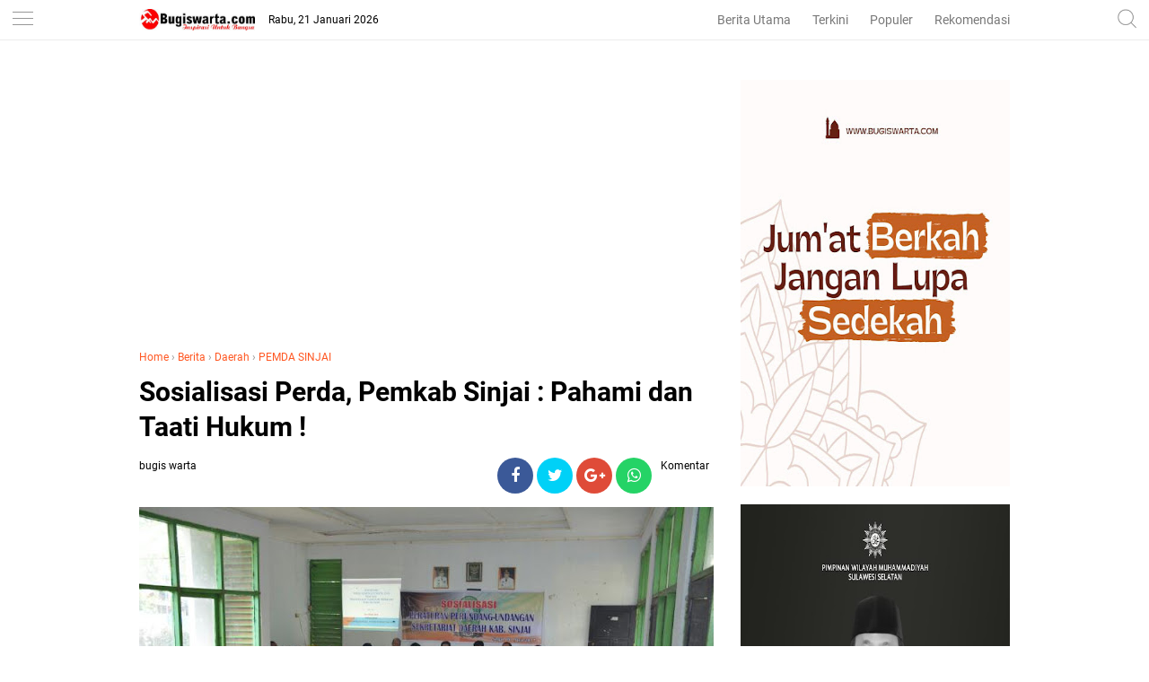

--- FILE ---
content_type: text/html; charset=UTF-8
request_url: https://www.bugiswarta.com/2017/04/sosialisasi-perda-pemkab-sinjai-pahami.html
body_size: 34349
content:
<!DOCTYPE html>
<HTML dir='ltr' lang='id'>
<head>
<!--<head>--><script async src="https://pagead2.googlesyndication.com/pagead/js/adsbygoogle.js?client=ca-pub-1581599515129079"
     crossorigin="anonymous"></script> <script async='async' crossorigin='anonymous' src='https://pagead2.googlesyndication.com/pagead/js/adsbygoogle.js?client=ca-pub-5884049423541855'></script>
<meta charset='utf-8'/>
<meta content='width=device-width, initial-scale=1' name='viewport'/>
<meta content='XMLThemes' name='author'/>
<meta content='sitelinkssearchbox' name='google'/>
<meta content='#ff5722' name='theme-color'/>
<meta content='#ff5722' name='msapplication-navbutton-color'/>
<meta content='#ff5722' name='apple-mobile-web-app-status-bar-style'/>
<meta content='yes' name='apple-mobile-web-app-capable'/>
<include expiration='7d' path='*.css'></include>
<include expiration='7d' path='*.js'></include>
<include expiration='3d' path='*.gif'></include>
<include expiration='3d' path='*.jpeg'></include>
<include expiration='3d' path='*.jpg'></include>
<include expiration='3d' path='*.png'></include>
<meta content='text/html; charset=UTF-8' http-equiv='Content-Type'/>
<meta content='blogger' name='generator'/>
<link href='https://www.bugiswarta.com/favicon.ico' rel='icon' type='image/x-icon'/>
<link href='https://www.bugiswarta.com/2017/04/sosialisasi-perda-pemkab-sinjai-pahami.html' rel='canonical'/>
<link rel="alternate" type="application/atom+xml" title="BUGIS WARTA - Inspirasi Untuk Bangsa - Atom" href="https://www.bugiswarta.com/feeds/posts/default" />
<link rel="alternate" type="application/rss+xml" title="BUGIS WARTA - Inspirasi Untuk Bangsa - RSS" href="https://www.bugiswarta.com/feeds/posts/default?alt=rss" />
<link rel="service.post" type="application/atom+xml" title="BUGIS WARTA - Inspirasi Untuk Bangsa - Atom" href="https://www.blogger.com/feeds/7518863192373116115/posts/default" />

<link rel="alternate" type="application/atom+xml" title="BUGIS WARTA - Inspirasi Untuk Bangsa - Atom" href="https://www.bugiswarta.com/feeds/6877462277163202985/comments/default" />
<!--Can't find substitution for tag [blog.ieCssRetrofitLinks]-->
<link href='https://blogger.googleusercontent.com/img/b/R29vZ2xl/AVvXsEguAye46LPVMG8GQfk8wFqHOdSedeiO1k8kkB2GHLJ0DuBphEVuQGo4woSr8NASJ0o_i9V67E7WveQcla7HvEijpmqWQ1AtIR0Z2A4lI-Y15cTdnHpMdlubx3EUfFUnJWreJqUhMFhD7r0/s640/IMG-20170410-WA0000-789552.jpg' rel='image_src'/>
<meta content='BUGISWARTA.com, Sinjai -- Pemerintah Kabupaten Sinjai melalui bagian Hukum dan Hak Asasi Manusia Sekretariat Daerah menggelar sosialisasi peraturan perundang-undangan, yang bertempat di aula kantor Camat Sinjai Tengah. Senin 10 April 2017.' name='description'/>
<meta content='https://www.bugiswarta.com/2017/04/sosialisasi-perda-pemkab-sinjai-pahami.html' property='og:url'/>
<meta content='Sosialisasi Perda, Pemkab Sinjai : Pahami dan Taati Hukum !' property='og:title'/>
<meta content='BUGISWARTA.com, Sinjai -- Pemerintah Kabupaten Sinjai melalui bagian Hukum dan Hak Asasi Manusia Sekretariat Daerah menggelar sosialisasi peraturan perundang-undangan, yang bertempat di aula kantor Camat Sinjai Tengah. Senin 10 April 2017.' property='og:description'/>
<meta content='https://blogger.googleusercontent.com/img/b/R29vZ2xl/AVvXsEguAye46LPVMG8GQfk8wFqHOdSedeiO1k8kkB2GHLJ0DuBphEVuQGo4woSr8NASJ0o_i9V67E7WveQcla7HvEijpmqWQ1AtIR0Z2A4lI-Y15cTdnHpMdlubx3EUfFUnJWreJqUhMFhD7r0/w1200-h630-p-k-no-nu/IMG-20170410-WA0000-789552.jpg' property='og:image'/>
<link href='https://www.bugiswarta.com/2017/04/sosialisasi-perda-pemkab-sinjai-pahami.html' rel='canonical'/>
<!-- Title -->
<title>Sosialisasi Perda, Pemkab Sinjai : Pahami dan Taati Hukum !</title>
<meta content='Sosialisasi Perda, Pemkab Sinjai : Pahami dan Taati Hukum ! - BUGIS WARTA - Inspirasi Untuk Bangsa' name='description'/>
<!-- Meta keywords otomatis homepage, static page, dan post -->
<meta content='Sosialisasi Perda, Pemkab Sinjai : Pahami dan Taati Hukum !' name='keywords'/>
<!-- Noindex search page, label, dan arsip -->
<!-- Facebook Open Graph Tag -->
<meta content='Sosialisasi Perda, Pemkab Sinjai : Pahami dan Taati Hukum !' property='og:title'/>
<meta content='article' property='og:type'/>
<meta content='BUGISWARTA.com, Sinjai -- Pemerintah Kabupaten Sinjai melalui bagian Hukum dan Hak Asasi Manusia Sekretariat Daerah menggelar sosialisasi peraturan perundang-undangan, yang bertempat di aula kantor Camat Sinjai Tengah. Senin 10 April 2017.' property='og:description'/>
<meta content='BUGIS WARTA - Inspirasi Untuk Bangsa' property='og:site_name'/>
<link href='' rel='shortcut icon' sizes='64x64' type='image/x-icon'/>

<style type="text/css">
<!-- /*<style id='page-skin-1' type='text/css'><!--
body#layout {width: 100% !important;}
body#layout #side-menu {float: left; width: 20%;}body#layout #header{float:left;width:28%}body#layout #header-menu{float:right;width:35.9%}body#layout #mymenu{float:left;width:27%}body#layout #main{float:left;width:62%}body#layout #sidebar-wrapper{float:right;width:32.7%}
body#layout #feat1left, body#layout #feat2left, body#layout #feat3left {float: left; width: 61.9%;}
body#layout #feat1right, body#layout #specialtopic, body#layout #specialtopic2 {float: right; width: 27%;}
body#layout #columns1, body#layout #footer1 {float: left; width: 28%;}
body#layout #columns2, body#layout #footer2 {float: left; width: 28%;}
body#layout #columns3, body#layout #footer3 {float: right; width: 28%;}
body#layout::before {content: "Liputan9 V.1.3"; padding: 5px 10px; position: absolute; right: 20px; top: 20px; z-index: 1;}
*/
--></style>
<style type='text/css'>
/*<![CDATA[*/
/* -----------------------------------------------
Theme by XMLThemes
----------------------------------------------- */
/*Font*/
@font-face{font-family:'Roboto';font-style:italic;font-weight:400;src:local('Roboto Italic'),local('Roboto-Italic'),url(https://fonts.gstatic.com/s/roboto/v18/KFOkCnqEu92Fr1Mu51xFIzIFKw.woff2) format('woff2');unicode-range:U+0460-052F,U+1C80-1C88,U+20B4,U+2DE0-2DFF,U+A640-A69F,U+FE2E-FE2F}@font-face{font-family:'Roboto';font-style:italic;font-weight:400;src:local('Roboto Italic'),local('Roboto-Italic'),url(https://fonts.gstatic.com/s/roboto/v18/KFOkCnqEu92Fr1Mu51xMIzIFKw.woff2) format('woff2');unicode-range:U+0400-045F,U+0490-0491,U+04B0-04B1,U+2116}@font-face{font-family:'Roboto';font-style:italic;font-weight:400;src:local('Roboto Italic'),local('Roboto-Italic'),url(https://fonts.gstatic.com/s/roboto/v18/KFOkCnqEu92Fr1Mu51xEIzIFKw.woff2) format('woff2');unicode-range:U+1F00-1FFF}@font-face{font-family:'Roboto';font-style:italic;font-weight:400;src:local('Roboto Italic'),local('Roboto-Italic'),url(https://fonts.gstatic.com/s/roboto/v18/KFOkCnqEu92Fr1Mu51xLIzIFKw.woff2) format('woff2');unicode-range:U+0370-03FF}@font-face{font-family:'Roboto';font-style:italic;font-weight:400;src:local('Roboto Italic'),local('Roboto-Italic'),url(https://fonts.gstatic.com/s/roboto/v18/KFOkCnqEu92Fr1Mu51xHIzIFKw.woff2) format('woff2');unicode-range:U+0102-0103,U+0110-0111,U+1EA0-1EF9,U+20AB}@font-face{font-family:'Roboto';font-style:italic;font-weight:400;src:local('Roboto Italic'),local('Roboto-Italic'),url(https://fonts.gstatic.com/s/roboto/v18/KFOkCnqEu92Fr1Mu51xGIzIFKw.woff2) format('woff2');unicode-range:U+0100-024F,U+0259,U+1E00-1EFF,U+2020,U+20A0-20AB,U+20AD-20CF,U+2113,U+2C60-2C7F,U+A720-A7FF}@font-face{font-family:'Roboto';font-style:italic;font-weight:400;src:local('Roboto Italic'),local('Roboto-Italic'),url(https://fonts.gstatic.com/s/roboto/v18/KFOkCnqEu92Fr1Mu51xIIzI.woff2) format('woff2');unicode-range:U+0000-00FF,U+0131,U+0152-0153,U+02BB-02BC,U+02C6,U+02DA,U+02DC,U+2000-206F,U+2074,U+20AC,U+2122,U+2191,U+2193,U+2212,U+2215,U+FEFF,U+FFFD}@font-face{font-family:'Roboto';font-style:italic;font-weight:700;src:local('Roboto Bold Italic'),local('Roboto-BoldItalic'),url(https://fonts.gstatic.com/s/roboto/v18/KFOjCnqEu92Fr1Mu51TzBic3CsTKlA.woff2) format('woff2');unicode-range:U+0460-052F,U+1C80-1C88,U+20B4,U+2DE0-2DFF,U+A640-A69F,U+FE2E-FE2F}@font-face{font-family:'Roboto';font-style:italic;font-weight:700;src:local('Roboto Bold Italic'),local('Roboto-BoldItalic'),url(https://fonts.gstatic.com/s/roboto/v18/KFOjCnqEu92Fr1Mu51TzBic-CsTKlA.woff2) format('woff2');unicode-range:U+0400-045F,U+0490-0491,U+04B0-04B1,U+2116}@font-face{font-family:'Roboto';font-style:italic;font-weight:700;src:local('Roboto Bold Italic'),local('Roboto-BoldItalic'),url(https://fonts.gstatic.com/s/roboto/v18/KFOjCnqEu92Fr1Mu51TzBic2CsTKlA.woff2) format('woff2');unicode-range:U+1F00-1FFF}@font-face{font-family:'Roboto';font-style:italic;font-weight:700;src:local('Roboto Bold Italic'),local('Roboto-BoldItalic'),url(https://fonts.gstatic.com/s/roboto/v18/KFOjCnqEu92Fr1Mu51TzBic5CsTKlA.woff2) format('woff2');unicode-range:U+0370-03FF}@font-face{font-family:'Roboto';font-style:italic;font-weight:700;src:local('Roboto Bold Italic'),local('Roboto-BoldItalic'),url(https://fonts.gstatic.com/s/roboto/v18/KFOjCnqEu92Fr1Mu51TzBic1CsTKlA.woff2) format('woff2');unicode-range:U+0102-0103,U+0110-0111,U+1EA0-1EF9,U+20AB}@font-face{font-family:'Roboto';font-style:italic;font-weight:700;src:local('Roboto Bold Italic'),local('Roboto-BoldItalic'),url(https://fonts.gstatic.com/s/roboto/v18/KFOjCnqEu92Fr1Mu51TzBic0CsTKlA.woff2) format('woff2');unicode-range:U+0100-024F,U+0259,U+1E00-1EFF,U+2020,U+20A0-20AB,U+20AD-20CF,U+2113,U+2C60-2C7F,U+A720-A7FF}@font-face{font-family:'Roboto';font-style:italic;font-weight:700;src:local('Roboto Bold Italic'),local('Roboto-BoldItalic'),url(https://fonts.gstatic.com/s/roboto/v18/KFOjCnqEu92Fr1Mu51TzBic6CsQ.woff2) format('woff2');unicode-range:U+0000-00FF,U+0131,U+0152-0153,U+02BB-02BC,U+02C6,U+02DA,U+02DC,U+2000-206F,U+2074,U+20AC,U+2122,U+2191,U+2193,U+2212,U+2215,U+FEFF,U+FFFD}@font-face{font-family:'Roboto';font-style:normal;font-weight:300;src:local('Roboto Light'),local('Roboto-Light'),url(https://fonts.gstatic.com/s/roboto/v18/KFOlCnqEu92Fr1MmSU5fCRc4EsA.woff2) format('woff2');unicode-range:U+0460-052F,U+1C80-1C88,U+20B4,U+2DE0-2DFF,U+A640-A69F,U+FE2E-FE2F}@font-face{font-family:'Roboto';font-style:normal;font-weight:300;src:local('Roboto Light'),local('Roboto-Light'),url(https://fonts.gstatic.com/s/roboto/v18/KFOlCnqEu92Fr1MmSU5fABc4EsA.woff2) format('woff2');unicode-range:U+0400-045F,U+0490-0491,U+04B0-04B1,U+2116}@font-face{font-family:'Roboto';font-style:normal;font-weight:300;src:local('Roboto Light'),local('Roboto-Light'),url(https://fonts.gstatic.com/s/roboto/v18/KFOlCnqEu92Fr1MmSU5fCBc4EsA.woff2) format('woff2');unicode-range:U+1F00-1FFF}@font-face{font-family:'Roboto';font-style:normal;font-weight:300;src:local('Roboto Light'),local('Roboto-Light'),url(https://fonts.gstatic.com/s/roboto/v18/KFOlCnqEu92Fr1MmSU5fBxc4EsA.woff2) format('woff2');unicode-range:U+0370-03FF}@font-face{font-family:'Roboto';font-style:normal;font-weight:300;src:local('Roboto Light'),local('Roboto-Light'),url(https://fonts.gstatic.com/s/roboto/v18/KFOlCnqEu92Fr1MmSU5fCxc4EsA.woff2) format('woff2');unicode-range:U+0102-0103,U+0110-0111,U+1EA0-1EF9,U+20AB}@font-face{font-family:'Roboto';font-style:normal;font-weight:300;src:local('Roboto Light'),local('Roboto-Light'),url(https://fonts.gstatic.com/s/roboto/v18/KFOlCnqEu92Fr1MmSU5fChc4EsA.woff2) format('woff2');unicode-range:U+0100-024F,U+0259,U+1E00-1EFF,U+2020,U+20A0-20AB,U+20AD-20CF,U+2113,U+2C60-2C7F,U+A720-A7FF}@font-face{font-family:'Roboto';font-style:normal;font-weight:300;src:local('Roboto Light'),local('Roboto-Light'),url(https://fonts.gstatic.com/s/roboto/v18/KFOlCnqEu92Fr1MmSU5fBBc4.woff2) format('woff2');unicode-range:U+0000-00FF,U+0131,U+0152-0153,U+02BB-02BC,U+02C6,U+02DA,U+02DC,U+2000-206F,U+2074,U+20AC,U+2122,U+2191,U+2193,U+2212,U+2215,U+FEFF,U+FFFD}@font-face{font-family:'Roboto';font-style:normal;font-weight:400;src:local('Roboto'),local('Roboto-Regular'),url(https://fonts.gstatic.com/s/roboto/v18/KFOmCnqEu92Fr1Mu72xKOzY.woff2) format('woff2');unicode-range:U+0460-052F,U+1C80-1C88,U+20B4,U+2DE0-2DFF,U+A640-A69F,U+FE2E-FE2F}@font-face{font-family:'Roboto';font-style:normal;font-weight:400;src:local('Roboto'),local('Roboto-Regular'),url(https://fonts.gstatic.com/s/roboto/v18/KFOmCnqEu92Fr1Mu5mxKOzY.woff2) format('woff2');unicode-range:U+0400-045F,U+0490-0491,U+04B0-04B1,U+2116}@font-face{font-family:'Roboto';font-style:normal;font-weight:400;src:local('Roboto'),local('Roboto-Regular'),url(https://fonts.gstatic.com/s/roboto/v18/KFOmCnqEu92Fr1Mu7mxKOzY.woff2) format('woff2');unicode-range:U+1F00-1FFF}@font-face{font-family:'Roboto';font-style:normal;font-weight:400;src:local('Roboto'),local('Roboto-Regular'),url(https://fonts.gstatic.com/s/roboto/v18/KFOmCnqEu92Fr1Mu4WxKOzY.woff2) format('woff2');unicode-range:U+0370-03FF}@font-face{font-family:'Roboto';font-style:normal;font-weight:400;src:local('Roboto'),local('Roboto-Regular'),url(https://fonts.gstatic.com/s/roboto/v18/KFOmCnqEu92Fr1Mu7WxKOzY.woff2) format('woff2');unicode-range:U+0102-0103,U+0110-0111,U+1EA0-1EF9,U+20AB}@font-face{font-family:'Roboto';font-style:normal;font-weight:400;src:local('Roboto'),local('Roboto-Regular'),url(https://fonts.gstatic.com/s/roboto/v18/KFOmCnqEu92Fr1Mu7GxKOzY.woff2) format('woff2');unicode-range:U+0100-024F,U+0259,U+1E00-1EFF,U+2020,U+20A0-20AB,U+20AD-20CF,U+2113,U+2C60-2C7F,U+A720-A7FF}@font-face{font-family:'Roboto';font-style:normal;font-weight:400;src:local('Roboto'),local('Roboto-Regular'),url(https://fonts.gstatic.com/s/roboto/v18/KFOmCnqEu92Fr1Mu4mxK.woff2) format('woff2');unicode-range:U+0000-00FF,U+0131,U+0152-0153,U+02BB-02BC,U+02C6,U+02DA,U+02DC,U+2000-206F,U+2074,U+20AC,U+2122,U+2191,U+2193,U+2212,U+2215,U+FEFF,U+FFFD}@font-face{font-family:'Roboto';font-style:normal;font-weight:700;src:local('Roboto Bold'),local('Roboto-Bold'),url(https://fonts.gstatic.com/s/roboto/v18/KFOlCnqEu92Fr1MmWUlfCRc4EsA.woff2) format('woff2');unicode-range:U+0460-052F,U+1C80-1C88,U+20B4,U+2DE0-2DFF,U+A640-A69F,U+FE2E-FE2F}@font-face{font-family:'Roboto';font-style:normal;font-weight:700;src:local('Roboto Bold'),local('Roboto-Bold'),url(https://fonts.gstatic.com/s/roboto/v18/KFOlCnqEu92Fr1MmWUlfABc4EsA.woff2) format('woff2');unicode-range:U+0400-045F,U+0490-0491,U+04B0-04B1,U+2116}@font-face{font-family:'Roboto';font-style:normal;font-weight:700;src:local('Roboto Bold'),local('Roboto-Bold'),url(https://fonts.gstatic.com/s/roboto/v18/KFOlCnqEu92Fr1MmWUlfCBc4EsA.woff2) format('woff2');unicode-range:U+1F00-1FFF}@font-face{font-family:'Roboto';font-style:normal;font-weight:700;src:local('Roboto Bold'),local('Roboto-Bold'),url(https://fonts.gstatic.com/s/roboto/v18/KFOlCnqEu92Fr1MmWUlfBxc4EsA.woff2) format('woff2');unicode-range:U+0370-03FF}@font-face{font-family:'Roboto';font-style:normal;font-weight:700;src:local('Roboto Bold'),local('Roboto-Bold'),url(https://fonts.gstatic.com/s/roboto/v18/KFOlCnqEu92Fr1MmWUlfCxc4EsA.woff2) format('woff2');unicode-range:U+0102-0103,U+0110-0111,U+1EA0-1EF9,U+20AB}@font-face{font-family:'Roboto';font-style:normal;font-weight:700;src:local('Roboto Bold'),local('Roboto-Bold'),url(https://fonts.gstatic.com/s/roboto/v18/KFOlCnqEu92Fr1MmWUlfChc4EsA.woff2) format('woff2');unicode-range:U+0100-024F,U+0259,U+1E00-1EFF,U+2020,U+20A0-20AB,U+20AD-20CF,U+2113,U+2C60-2C7F,U+A720-A7FF}@font-face{font-family:'Roboto';font-style:normal;font-weight:700;src:local('Roboto Bold'),local('Roboto-Bold'),url(https://fonts.gstatic.com/s/roboto/v18/KFOlCnqEu92Fr1MmWUlfBBc4.woff2) format('woff2');unicode-range:U+0000-00FF,U+0131,U+0152-0153,U+02BB-02BC,U+02C6,U+02DA,U+02DC,U+2000-206F,U+2074,U+20AC,U+2122,U+2191,U+2193,U+2212,U+2215,U+FEFF,U+FFFD} 
@font-face{font-family:FontAwesome;src:url(https://maxcdn.bootstrapcdn.com/font-awesome/4.5.0/fonts/fontawesome-webfont.eot?v=4.5.0);src:url(https://maxcdn.bootstrapcdn.com/font-awesome/4.5.0/fonts/fontawesome-webfont.eot?#iefix&v=4.5.0) format('embedded-opentype'),url(https://maxcdn.bootstrapcdn.com/font-awesome/4.5.0/fonts/fontawesome-webfont.woff2?v=4.5.0) format('woff2'),url(https://maxcdn.bootstrapcdn.com/font-awesome/4.5.0/fonts/fontawesome-webfont.woff?v=4.5.0) format('woff'),url(https://maxcdn.bootstrapcdn.com/font-awesome/4.5.0/fonts/fontawesome-webfont.ttf?v=4.5.0) format('truetype'),url(https://maxcdn.bootstrapcdn.com/font-awesome/4.5.0/fonts/fontawesome-webfont.svg?v=4.5.0#fontawesomeregular) format('svg');font-weight:400;font-style:normal}
/*Icon*/
.fa{display:inline-block;font:normal normal normal 14px/1 FontAwesome;font-size:inherit;text-rendering:auto;-webkit-font-smoothing:antialiased;-moz-osx-font-smoothing:grayscale;transform:translate(0,0)}.fa-lg{font-size:1.33333333em;line-height:.75em;vertical-align:-15%}.fa-fw{width:1.28571429em;text-align:center}.fa-google-plus:before{content:"\f0d5"}.fa-google-plus-square:before{content:"\f0d4"}.fa-facebook-square:before{content:"\f082"}.fa-facebook:before{content:"\f09a"}.fa-twitter-square:before{content:"\f081"}.fa-twitter:before{content:"\f099"}.fa-plus:before{content:"\f067"}.fa-linkedin-square:before{content:"\f08c"}.fa-youtube:before{content:"\f167"}.fa-plus-square:before{content:"\f0fe"}.fa-bell:before{content:"\f0f3"}.fa-code:before{content:"\f121"}.fa-file-audio-o:before{content:"\f1c7"}.fa-paint-brush:before{content:"\f1fc"}.fa-adjust:before{content:"\f042"}.fa-search:before{content:"\f002"}.fa-home:before{content:"\f015"}.fa-angle-right:before{content:"\f105"}.fa-user:before{content:"\f007"}.fa-calendar-check-o:before{content:"\f274"}.fa-tags:before{content:"\f02c"}.fa-pencil-square-o:before{content:"\f044"}.fa-refresh:before{content:"\f021"}.fa-times:before{content:"\f00d"}.fa-plus-square-o:before{content:"\f196"}.fa-minus-square-o:before{content:"\f147"}.fa-chevron-left:before{content:"\f053"}.fa-chevron-right:before{content:"\f054"}.fa-map-marker:before{content:"\f041"}.fa-smile-o:before{content:"\f118"}.fa-commenting:before{content:"\f27a"}.fa-navicon:before,.fa-reorder:before,.fa-bars:before{content:"\f0c9"}.fa-linkedin:before{content:"\f0e1"}.fa-calendar:before{content:"\f073"}.fa-comments:before{content:"\f086"}.fa-print:before{content:"\f02f"}.fa-briefcase:before{content:"\f0b1"}.fa-motorcycle:before{content:"\f21c"}.fa-female:before{content:"\f182"}.fa-gear:before,.fa-cog:before{content:"\f013"}.fa-coffee:before{content:"\f0f4"}.fa-globe:before{content:"\f0ac"}.fa-youtube-play:before{content:"\f16a"}.fa-comment:before{content:"\f075"}.fa-chevron-circle-up:before{content:"\f139"}.fa-reply:before{content:"\f112"}.fa-3x{font-size:3em}.fa-pinterest:before{content:"\f0d2"}.fa-share:before {content: "\f064";}.fa-angle-double-left:before {content: "\f100";}
.fa-angle-double-right:before {content: "\f101";}.fa-whatsapp:before {content: "\f232";}.fa-envelope-open-o:before {content: "\f2b7";}.fa-send:before,.fa-paper-plane:before {content: "\f1d8";}.fa-instagram:before {content: "\f16d";}.fa-feed:before,.fa-rss:before {content: "\f09e";}.fa-photo:before,.fa-image:before,.fa-picture-o:before {content: "\f03e";}.fa-star-o:before {content: "\f006";}.fa-clock-o:before {content: "\f017";}.fa-fire:before {content: "\f06d";}.fa-thumbs-o-up:before {content: "\f087";}.fa-shopping-cart:before {content: "\f07a";}
/*Menu Atas*/
#side-menu h2{display:none}.dialog-box{background:#fff none repeat scroll 0 0;margin:auto;padding:0 15px 10px;position:relative;text-align:center;top:44px;width:auto;z-index:5}.dialog-box input[type="text"]{background:#f2f2f2 none repeat scroll 0 0;border:medium none;box-sizing:border-box;color:#999;font:12px "Roboto",Arial,"Lucida Grande",sans-serif;height:45px;max-width:970px;padding:10px;transition:all 0.2s ease 0s;width:100%}.overlay{background:rgba(255,255,255,1) none repeat scroll 0 0;height:100%;left:0;position:fixed;top:0;width:100%}.overlay .overlay-close{background:red none repeat scroll 0 0;border:medium none;border-radius:50%;color:#fff;cursor:pointer;float:left;height:30px;outline:medium none;position:absolute;right:10px;top:-37px;width:30px;z-index:100}.overlay .dialog-inner{height:auto;position:relative;text-align:center;top:0}.overlay-mbl{opacity:0;transition:opacity 0.5s ease 0s,visibility 0s ease 0.5s;visibility:hidden;z-index:100}.overlay-mbl.open{opacity:1;transition:opacity 0.5s ease 0s;visibility:visible}#trigger-overlay{cursor:pointer;height:45px;line-height:54px;position:absolute;right:0;text-align:center;top:0;width:50px;z-index:100}#trigger-overlay img{height:auto;width:21px}#trigger-overlay a{color:#979797;text-decoration:none}.search-popup-inner{border-top:1px solid #ededed;padding:10px 0 0}.showmenu{color:#979797;cursor:pointer;float:left;font-size:21px;height:45px;left:0;position:fixed;top:0;width:50px;z-index:999}#side-menu .widget-content{margin:0}.sidenav{background:#fff none repeat scroll 0 0;display:none;height:100%;left:0;overflow-x:hidden;position:fixed;text-align:left;top:45px;transition:all 0.5s ease 0s;width:100%;z-index:9999}.sidenav .closebtn{background:#fff none repeat scroll 0 0;display:block;font-size:26px;height:45px;left:0;position:fixed;top:0;width:100%}.sidenav .closebtn a{border-bottom:1px solid #eee;color:#ff5722;display:block;font-weight:700;line-height:45px;padding:0 0 0 20px}.border1menu,.border2menu,.border3menu{border-top:1px solid #979797;display:block;margin:13px auto 0;text-align:center;width:23px}.border2menu{margin:6px auto 0}.border3menu{margin:6px auto 0}.menu{font-size:18px;padding:0 0 60px}.menu a,.menu-star a{color:#000;display:block}.menu a:hover,.menu-star a:hover{font-weight:700}.menu li::before{color:#ff5722;content: "#";font-size:30px;font-weight:100;margin:-10px 0 0 -38px;position:absolute}.fa.fa-star-o,.fa.fa-clock-o,.fa-fire,.fa-thumbs-o-up{color:#ff5722;font-size:26px!important;margin:0 0 0 -40px;position:absolute}.menu-star li,.menu li{list-style:outside none none;padding:15px 15px 15px 60px}.menu-star{border-bottom:1px solid #eee;font-size:18px;padding:15px 0}
/*CSS Reset*/
html,body,div,span,applet,object,iframe,p,blockquote,pre,a,abbr,acronym,address,big,cite,code,del,dfn,em,img,ins,kbd,q,s,samp,small,strike,strong,sub,sup,tt,var,u,i,center,dl,dt,dd,ol,ul,li,fieldset,form,label,legend,table,caption,tbody,tfoot,thead,tr,th,td,article,aside,canvas,details,embed,figure,figcaption,footer,header,hgroup,menu,nav,output,ruby,section,summary,time,mark,audio,video {margin:0;outline: medium none !important;padding:0;border:0;font-size:100%;font:inherit;vertical-align:baseline;text-decoration: none !important;}zz{bottom:0;color:transparent;font-size:1px;position:absolute;visibility:hidden;z-index:-999}
article,aside,details,figcaption,figure,footer,header,hgroup,menu,nav,section{display:block;}*{margin:0;padding:0;}html{display:block;}blockquote,q{quotes:none;}blockquote:before,blockquote:after,q:before,q:after{content:&#39;&#39;;content:none;}table{border-collapse:collapse;border-spacing:0;}#navbar-iframe, #header-menu h2, #top-ads h2,#bot-ads h2 {height:0;visibility:hidden;display:none;}iframe {width: 100%;}.post-body i{font-style:italic}.post-body blockquote{color:#657786;font:italic 16px georgia}.post-body blockquote::before{color:#c6e7fb;content:"\f10d";font-family:fontawesome;margin:0 5px 0 0}.post-body blockquote::after{color:#c6e7fb;content:"\f10e";font-family:fontawesome;margin:0 0 0 5px}.post-body u{border-bottom:1px solid}.tr-caption{color:#767676;font-size:12px;padding:0 0 5px 0;text-align:left!important}#page-loader{display:none;background:#fff none repeat scroll 0 0;bottom:0;left:0;position:fixed!important;right:0;top:0;z-index:999999}.page-loader{color:#000;position:fixed;text-align:center;top:50%;transform:translate(0%,-50%);width:100%}img {max-width: 100%;width: auto;}
/*Global*/
body{background:#fff none repeat scroll 0 0;color:#444;font-family:"Roboto",Arial,"Lucida Grande",sans-serif;line-height:1.5;margin:0;padding:0;transition:all 0.31s ease 0s}object,embed,input::-moz-focus-inner{outline:0;border:0;transition:all 0.31s ease 0s;text-decoration:none}a{color:#ff5722}a:hover{transition:all 0.31s ease 0s}img:hover{filter:saturate(1.5);transition:all 0.31s ease 0s}.separator a{margin:0!important}.post-body ul,.post-body ol{margin:0 0 0 15px}.post-body h2{font-size:16px;line-height: 1.3;}#header-menu .widget-content{margin:0}#top-ads,#bot-ads{margin:0 auto;max-width:970px;overflow:hidden;padding:65px 0 0;text-align:center;width:auto}#bot-ads {padding: 20px 0 0 !important;}
/*JQuery Image*/
.lighter,.lighter *{transition:all 0.31s ease 0s}.lighter{position:fixed;top:0;bottom:0;left:0;right:0;z-index:400000;opacity:1}.lighter.fade{opacity:0}.lighter.fade .lighter-container{transform:scale(.5)}.lighter img{width:100%;height:100%}.lighter .lighter-overlay{background:rgba(0,0,0,.75);height:100%;width:100%}.lighter .lighter-container{background:white;position:absolute;z-index:400000;top:50%;left:50%;right:50%;bottom:50%;box-shadow:0 2px 8px rgba(0,0,0,.5)}.lighter .lighter-container .lighter-close{top:0;right:0;width:30px;height:30px;margin:-15px;line-height:30px;font-size:16pt;font-family:Helvetica,Arial,serif}.lighter .lighter-container .lighter-next{display:none;right:40px;top:50%;width:40px;height:40px;margin:-20px 0;line-height:34px;font-size:32pt;font-family:Times,serif}.lighter .lighter-container .lighter-prev{display:none;left:40px;top:50%;width:40px;height:40px;margin:-20px;line-height:24pt;font-size:34px;font-family:Times,serif}.lighter .lighter-container .lighter-next,.lighter .lighter-container .lighter-prev,.lighter .lighter-container .lighter-close{cursor:pointer;position:absolute;z-index:800000;text-align:center;border-radius:40px;color:rgba(255,255,255,.8);background:rgba(255,0,0,.6)}.lighter .lighter-container .lighter-next:hover,.lighter .lighter-container .lighter-prev:hover,.lighter .lighter-container .lighter-close:hover{color:white;text-decoration:none;background:rgba(255,0,0,.9)}.lighter .lighter-container .lighter-next:active,.lighter .lighter-container .lighter-prev:active,.lighter .lighter-container .lighter-close:active{color:white;background:rgba(0,0,0,.6)}
/*Header*/
header{background:#fff none repeat scroll 0 0;border-bottom:1px solid #ededed;overflow:hidden;position:fixed;top:0;width:100%;z-index:99}#header-wrapper{margin:0 auto;max-width:1000px;overflow:hidden;width:auto}#header{float:left;height:44px;margin:0 15px;overflow:hidden;position:relative;max-width:200px;width:auto}#header-inner img{height:24px;padding:10px 0;width:auto}.tglhariini{color:#000;float:left;font-size:12px;margin:13px 0 0;max-width:200px}.tglhariini-side{color:#000;font:italic 14px georgia;position:fixed;right:15px;top:12px}#header-menu{float:right;line-height:24px;margin:0 5px 0 0;max-width:565px;width:100%;text-align:right}#header-menu ul{margin:0;overflow-x:auto;text-align:right;white-space:nowrap}#header-menu li{display:inline-block}#header-menu a{border-bottom:2px solid transparent;color:#787878;display:block;font-size:14px;padding:10px 10px 8px 10px;text-decoration:none}#header-menu a:hover{border-bottom:2px solid #ff5722;color:#000;text-decoration:none}#xmlthemes-feat-box{margin:0 auto;max-width:970px;width:auto}.outer-wrapper{margin:0 auto;max-width:970px;overflow:hidden;width:auto}.SEO{color:transparent;font-size:1px;position:absolute;text-indent:-999px;top:0}.main-wrapper{float:left;width:640px}.post{background:#fff none repeat scroll 0 0;border-top:1px solid #e5e5e5;height:112px;overflow:hidden;padding:20px 0}.img-thumbnail{float:left;margin:0 20px 0 0;overflow:hidden}.post img{height:112px;object-fit:cover;object-position:0 0;width:200px}
/*XMLThemes Box*/
#feat1right h2{display:none}#xmlthemes-feat1,#xmlthemes-feat2,#xmlthemes-feat3{overflow:hidden}#feat1left,#feat2left,#feat3left{float:left;max-width:640px;width:auto}#feat1right,#specialtopic,#specialtopic2{float:right;width:300px}#main::before{background:#fff none repeat scroll 0 0;border-bottom:2px solid #ff5722;box-sizing:border-box;color:#000;content:"Indeks Berita";font-size:12px;height:auto;padding:0 2px 2px 0;position:relative;text-transform:uppercase;top:0}
/*Berita Utama*/
.xmlthemes_top{border-bottom:1px solid #e5e5e5;display:block;margin:0 0 10px;padding:0 0 10px;text-align:left}.xmlthemes_bottom::before{color:#000;content:"Berita Utama Lainnya";font-weight:700;margin:0 10px;text-transform:uppercase}ul.xmlthemes_thumbs2 li{box-sizing:border-box;float:left;height:100%;list-style:outside none none;width:33.33%}.xmlthemes_summary{color:#666;display:block;font-size:13px}.xmlthemes_meta_date{color:#ff5722;font-size:12px}.xmlthemes_bottom{overflow:hidden;display:block;margin:0 -10px;text-align:left}ul.xmlthemes_thumbs2 .cat_thumb2{height:112px;padding:10px 0;width:100%}.xmlthemes_title.xmlthemes_title2{font-size:14px;line-height:1.5;padding:0 10px}span.xmlthemes_title{box-sizing:border-box;display:block;font-size:24px;font-weight:700;line-height:1.3;padding:8px 0;width:100%}.cat_thumb2 img{box-sizing:border-box;height:112px;object-fit:cover;padding:0 10px;width:220px}.xmlthemes_thumbs li{list-style:outside none none}.cat_thumb{height:100%;object-fit:cover;width:100%}#xmlthemes-feat1 .feat1left h2{display:none;margin:3px 0 0;position:absolute}.data-title a{background:#ff5722 none repeat scroll 0 0;color:#fff;padding:5px 10px}.xmlthemes_title a{color:#000}.xmlthemes_title a:hover{color:#ff5722}.xmlthemes_bottom .xmlthemes_meta_date{color:rgba(0,0,0,.4);display:block;font-size:10px!important;margin:0 0 5px;padding:0 10px}#feat1left .xmlthemes_thumbs2 .xmlthemes_summary{display:none}.cat_thumb img{height:auto;width:100%}
/*Topik Populer*/
#Label1 ul{height:181px;overflow:auto}.Label li::before{color:#ff5722;content:"#";float:left;font-size:14px;font-weight:700;margin:0 0 0 -30px}.Label li{background:#fff none repeat scroll 0 0;border-bottom:1px solid #e5e5e5;border-top:1px solid #e5e5e5;font-size:12px;height:25px;line-height:25px;list-style:outside none none;margin:0 0 -1px 30px;padding:5px 0;text-align:left;width:auto}.Label a{color:#444;display:block;font-weight:700;text-transform:uppercase}.Label a:hover{color:#ff5722;text-decoration:none}.list-label-widget-content span{color:#ff5722;float:right;font-size:10px;margin:-25px 10px 0 0;text-align:center;width:30px}
/*Follow Email*/
.FollowByEmail{background:#f4f4f4 none repeat scroll 0 0;border-image:repeating-linear-gradient(-45deg,red 0,red 1em,transparent 0,transparent 2em,#58a 0,#58a 3em,transparent 0,transparent 4em) 5 5 5 5;border-style:solid solid none;border-width:2px;padding:20px 15px;text-align:center}.FollowByEmail h2,#Label1 h2{display:block!important}.follow-by-email-address{border:medium none!important;color:#747474;font:13px "Roboto",Arial,"Lucida Grande",sans-serif;padding:12px;width:86%!important}.follow-by-email-submit{background:#ff5722 none repeat scroll 0 0;border:medium none;color:#fff;cursor:pointer;display:block;font:13px "Roboto",Arial,"Lucida Grande",sans-serif;height:41px!important;margin:0 0 -15px!important;overflow:hidden;padding:12px;width:100%!important}.item-control.blog-admin{display:none!important}#FollowByEmail1 h2{background:rgba(0,0,0,0) none repeat scroll 0 0;box-shadow:none;color:#444!important;font-size:13px!important;font-weight:400;margin:0!important;padding:0;text-align:center!important;text-transform:capitalize!important}#FollowByEmail1 .widget-content{background:transparent none repeat scroll 0 0;margin:0}#FollowByEmail1 img{text-align:center;width:57px}.follow-by-email-inner{margin:10px 0 5px}#FollowByEmail1 span{color:#c0bcbc;display:block;font-size:12px;text-align:left}.widget-item-control{display:none}
/*Follow Media Sosial*/
#top-social{background:#f4f4f4 none repeat scroll 0 0;border-image:repeating-linear-gradient(-45deg,red 0,red 1em,transparent 0,transparent 2em,#58a 0,#58a 3em,transparent 0,transparent 4em) 5 5 5 5;border-style:none solid solid;border-width:2px;overflow:hidden;padding:0 0 20px;text-align:center}#top-social li{display:inline-block;list-style:outside none none;margin:0}#top-social li:hover,#bottom-social li:hover{transition:all 0.31s ease 0s}#top-social li a,#bottom-social li a{color:#fff}#top-social li a:hover,#bottom-social li a:hover{text-decoration:none}#top-social .fa.fa-facebook,#top-social .fa.fa-twitter,#top-social .fa.fa-instagram,#top-social .fa.fa-pinterest,#top-social .fa.fa-google-plus,#top-social .fa.fa-rss,#bottom-social .fa.fa-facebook,#bottom-social .fa.fa-twitter,#bottom-social .fa.fa-instagram,#bottom-social .fa.fa-pinterest,#bottom-social .fa.fa-google-plus,#bottom-social .fa.fa-rss{background:rgba(153,153,153,.8) none repeat scroll 0 0;border-radius:50%;font-size:16px;height:34px;line-height:35px;text-align:center;transition:all 0.31s ease 0s;width:34px}#top-social .fa.fa-facebook,#bottom-social .fa.fa-facebook:hover{background:#3b5998 none repeat scroll 0 0}#top-social .fa.fa-twitter,#bottom-social .fa.fa-twitter:hover{background:#00d1f7 none repeat scroll 0 0}#top-social .fa.fa-instagram,#bottom-social .fa.fa-instagram:hover{background:radial-gradient(circle farthest-corner at 35% 90%,#fec564,transparent 50%) repeat scroll 0 0%,radial-gradient(circle farthest-corner at 0 140%,#fec564,transparent 50%) repeat scroll 0 0%,radial-gradient(ellipse farthest-corner at 0 -25%,#5258cf,transparent 50%) repeat scroll 0 0%,radial-gradient(ellipse farthest-corner at 20% -50%,#5258cf,transparent 50%) repeat scroll 0 0%,radial-gradient(ellipse farthest-corner at 100% 0,#893dc2,transparent 50%) repeat scroll 0 0%,radial-gradient(ellipse farthest-corner at 60% -20%,#893dc2,transparent 50%) repeat scroll 0 0%,radial-gradient(ellipse farthest-corner at 100% 100%,#d9317a,transparent) repeat scroll 0 0%,rgba(0,0,0,0) linear-gradient(#6559ca,#bc318f 30%,#e33f5f 50%,#f77638 70%,#fec66d 100%) repeat scroll 0 0}#top-social .fa.fa-google-plus,#bottom-social .fa.fa-google-plus:hover{background:#df4b38 none repeat scroll 0 0}#top-social .fa.fa-pinterest,#bottom-social .fa.fa-pinterest:hover{background:#ab171e none repeat scroll 0 0}#top-social .fa.fa-rss,#bottom-social .fa.fa-rss:hover{background:#fb8f3d none repeat scroll 0 0}
/*Berita Pilihan*/
#feat2left h2{display:none}#feat1left .xmlthemes_thumbs2 .xmlthemes_summary{display:none}#feat2left ul.xmlthemes_thumbs2 li{border-bottom:1px solid #e5e5e5;height:152px;padding:20px 0;width:100%}#feat2left ul.xmlthemes_thumbs2 .cat_thumb2{float:left;padding:0;width:230px}#feat2left .xmlthemes_bottom::before{display:none}#feat2left .xmlthemes_top{border-top:3px solid #eee;margin:0;padding:20px 0;overflow:hidden}#feat2left .xmlthemes_bottom .xmlthemes_meta_date{color:#ff5722;margin:0;padding:0}#feat2left .xmlthemes_title.xmlthemes_title2{font-size:16px;line-height:1.3}#feat2left .xmlthemes_summary{height:42px;overflow:hidden}#feat2left .cat_thumb img{float:left;height:112px;margin:0 20px 0 0;object-fit:cover;width:200px}#feat2left .xmlthemes_title{font-size:16px;padding:5px 0}#feat2left .xmlthemes_bottom{margin:0 0 0 -10px}#feat2left ul.xmlthemes_thumbs2 li:nth-child(3){display:none}#feat2left .xmlthemes_meta_date{display:block;font-size:11px!important}
/*Special Topic 1*/
#specialtopic h2{background:#223267 url(https://blogger.googleusercontent.com/img/b/R29vZ2xl/AVvXsEiuEDq2XundITFVxIwLkJmaYXO7O-ExY_8XMZ84_YxnXCMEE4oVo5xgHsyuXPljdenCquH-4YG_gPnGd8F3IWZuXWsypZLOl46TdPekQpqFQ36IcgAl9-2DK7WB-DXH5GWKA9WwufWLSl1a/s1600/weback.png) repeat scroll 0 0 / 100% 46px;font-size:17px!important;margin:0!important;padding:10px 15px}#specialtopic .data-title a{background:transparent none repeat scroll 0 0;color:#fff;letter-spacing:1px;padding:0}#specialtopic .cat_thumb img{height:170px;margin:-1px;object-fit:cover;width:300px}#specialtopic ul.xmlthemes_thumbs2 li:nth-child(3),#specialtopic .xmlthemes_meta_date,#specialtopic .xmlthemes_summary,#specialtopic .xmlthemes_bottom::before{display:none;padding:0!important}#specialtopic span.xmlthemes_title{font-size:14px!important;line-height:1.5;padding:3px 10px}#specialtopic ul.xmlthemes_thumbs2 li{border:1px solid #e5e8f5;margin:-1px 0 0;padding:10px;width:100%}#specialtopic ul.xmlthemes_thumbs2 .cat_thumb2{float:left;height:60px;margin:0 10px 0 0;padding:0;width:60px}#specialtopic .cat_thumb2 img{height:60px;padding:0;width:60px}#specialtopic .xmlthemes_bottom{background:#fafbff none repeat scroll 0 0;margin:0}#specialtopic .xmlthemes_top{background:#fafbff none repeat scroll 0 0;border:1px solid #e5e8f5;margin:0;padding:0 0 5px}#specialtopic span.xmlthemes_title2{font-weight:400;padding:0!important}#specialtopic .xmlthemes_title a{color:#223267}#specialtopic .xmlthemes_title a:hover{color:#842d98}
/*Berita Foto*/
#feat3left h2,#feat3left span.xmlthemes_title,#feat3left .xmlthemes_summary,#feat3left .xmlthemes_meta_date,#feat3left .xmlthemes_bottom::before{display:none}#feat3left .xmlthemes_top{border:medium none;float:left;margin:0;overflow:hidden;padding:0}#feat3left .xmlthemes_bottom{margin:0}#feat3left ul.xmlthemes_thumbs2 li:nth-child(3) .cat_thumb2::before{background:rgba(0,0,0,.3) none repeat scroll 0 0;box-sizing:border-box;color:#fff;content:"\f03e +";font-family:fontawesome;font-size:34px;height:112px;letter-spacing:5px;padding:32px 0;position:absolute;text-align:center;width:200px}#feat3left ul.xmlthemes_thumbs2 li:nth-child(3) .cat_thumb2:hover:before{background:transparent none repeat scroll 0 0;transition:all 0.31s ease 0s}#feat3left ul.xmlthemes_thumbs2 .cat_thumb2{padding:0}#feat3left ul.xmlthemes_thumbs2 li{width:100%}#feat3left .cat_thumb2 img{padding:0}#feat3left .cat_thumb img{clear:both;float:left;height:336px;object-fit:cover;width:440px}
/*Special Topic 2*/
#specialtopic2 .data-title a{background:transparent none repeat scroll 0 0;color:#000;padding:0}#specialtopic2 .cat_thumb img{height:170px;object-fit:cover;width:300px}#specialtopic2 ul.xmlthemes_thumbs2 li:nth-child(3),#specialtopic2 .xmlthemes_meta_date,#specialtopic2 .xmlthemes_summary,#specialtopic2 .xmlthemes_bottom::before{display:none;padding:0!important}#specialtopic2 span.xmlthemes_title{font-size:14px!important;line-height:1.5;padding:3px 0}#specialtopic2 ul.xmlthemes_thumbs2 li{border-top:1px solid #eee;margin:-1px 0 0;padding:10px 0;width:100%}#specialtopic2 ul.xmlthemes_thumbs2 .cat_thumb2{float:left;height:60px;margin:0 10px 0 0;padding:0;width:60px}#specialtopic2 .cat_thumb2 img{height:60px;padding:0;width:60px}#specialtopic2 .xmlthemes_bottom{margin:0}#specialtopic2 .xmlthemes_top{margin:0;padding:0 0 5px}#specialtopic2 span.xmlthemes_title2{padding:0!important}#specialtopic2 .xmlthemes_title a{color:#444}#specialtopic2 .xmlthemes_title a:hover{color:#ff5722}
/*Video*/
#xmlthemes-video h2,#xmlthemes-video .xmlthemes_summary,#xmlthemes-video .xmlthemes_meta_date,#xmlthemes-video .xmlthemes_bottom::before{display:none}#xmlthemes-video .xmlthemes_top{display:none}#xmlthemes-video .cat_thumb{float:right;height:90px;object-fit:cover;width:120px}#xmlthemes-video .xmlthemes_bottom{margin:0 0 0 -10px}#xmlthemes-video ul.xmlthemes_thumbs2 li{padding:0 0 0 10px}#xmlthemes-video span.xmlthemes_title{border:1px solid red;font-size:14px;height:90px;padding:0;width:90px}#xmlthemes-video .xmlthemes_title a{color:transparent;display:block;height:90px;overflow:hidden}#xmlthemes-video .xmlthemes_title a::before{color:red;content:"\f16a";font-family:fontawesome;font-size:36px;height:54px;line-height:54px;margin:19px 0 0 17px;position:absolute;text-align:center;width:54px}#xmlthemes-video ul.xmlthemes_thumbs2 .cat_thumb2{float:right;height:90px;padding:0;width:120px}#xmlthemes-video .cat_thumb2 img{border-bottom: 1px solid red;border-right: 1px solid red;border-top: 1px solid red;height:90px;padding:0;width:120px}#xmlthemes-video .cat_thumb img{height:90px;width:120px;float:right}#xmlthemes-video .xmlthemes_thumbs li{height:90px}
/*Popular Post*/
#PopularPosts1 li:nth-child(2) .item-thumbnail img, #PopularPosts1 li:nth-child(3) .item-thumbnail img, #PopularPosts1 li:nth-child(4) .item-thumbnail img, #PopularPosts1 li:nth-child(5) .item-thumbnail img, #PopularPosts1 li:nth-child(6) .item-thumbnail img, #PopularPosts1 li:nth-child(7) .item-thumbnail img, #PopularPosts1 li:nth-child(8) .item-thumbnail img, #PopularPosts1 li:nth-child(9) .item-thumbnail img, #PopularPosts1 li:nth-child(10) .item-thumbnail img {height: 60px; object-fit: cover; width: 60px}
.item-thumbnail{border-right:1px solid #eee;float:left;height:60px;margin:0 10px 0 0;padding:0 10px 0 0;width:60px}
#PopularPosts1 ul{counter-reset:popcount;padding-left:0}#PopularPosts1 h2::after{color:#ff5722;content:"\f005""\f005""\f005""\f005""\f005";float:right;font-family:fontawesome;font-size:10px;letter-spacing:2px;margin: 3px 0 0}
#PopularPosts1 li:first-child .item-title::before{border-radius:0;border-right:1px solid #fff;color:#fff;content:counter(popcount,decimal);counter-increment:popcount;float:left;font-size:56px;font-weight:700;height:56px;letter-spacing:-10px;line-height:56px;list-style-type:none;margin:0 10px 0 0;padding:0 10px 0 0;position:relative;text-align:center;width:60px}#PopularPosts1 .item-title::before{border-radius:50%;color:#fff;content:counter(popcount,decimal);counter-increment:popcount;font-size:14px;font-weight:700;height:20px;line-height:21px;margin:0 10px 0 -83px;position:absolute;text-align:center;width:20px}
#PopularPosts1 ul{margin:0;padding:0}#PopularPosts1 li{border-top:1px solid #eee;list-style:outside none none;padding:10px 0;text-align:left}#PopularPosts1 .item-title{font-size:14px;padding:0}#PopularPosts1 .item-snippet{display:none}#PopularPosts1 li:first-child{background:#f6f6f6 none repeat scroll 0 0;padding:0 0 10px}#PopularPosts1 li:first-child .item-title a{color:#fff;padding:0 10px 0 0}#PopularPosts1 li:first-child{background:#ff5722 none repeat scroll 0 0;padding:0 0 10px}#PopularPosts1 li:first-child .item-thumbnail{height:170px;overflow:hidden;margin:0 0 10px;width:300px;display:block}#PopularPosts1 a{color:#444;display:block;font-weight:700;line-height: 1.3}.post-title.entry-title a:hover,#PopularPosts1 a:hover,.related-post-title:hover{color:#ff5722;transition:all 0.31s ease 0s}#PopularPosts1 li::after{color:#ff5722;float:right;font-family:fontawesome;font-size:10px;letter-spacing:2px;margin:-17px 0 0;padding:0 0 0 10px;position:relative}#PopularPosts1 li:nth-child(2):after{content:"\f005""\f005""\f005""\f005""\f123"}#PopularPosts1 li:nth-child(3):after{content:"\f005""\f005""\f005""\f005""\f006"}#PopularPosts1 li:nth-child(4):after{content:"\f005""\f005""\f005""\f123""\f006"}#PopularPosts1 li:nth-child(5):after{content:"\f005""\f005""\f005""\f006""\f006"}#PopularPosts1 li:nth-child(6):after{content:"\f005""\f005""\f123""\f006""\f006"}#PopularPosts1 li:nth-child(7):after{content:"\f005""\f005""\f006""\f006""\f006"}#PopularPosts1 li:nth-child(8):after{content:"\f005""\f123""\f006""\f006""\f006"}#PopularPosts1 li:nth-child(9):after{content:"\f005""\f006""\f006""\f006""\f006"}#PopularPosts1 li:nth-child(10):after{content:"\f123""\f006""\f006""\f006""\f006"}#PopularPosts1 li:nth-child(8), #PopularPosts1 li:nth-child(9), #PopularPosts1 li:nth-child(10){display:none}#sidebar-bottom h2{display:none}
/* Recent Post Navigasi */
.recentpostel{background:#fafbff none repeat scroll 0 0;border:1px solid #e5e8f5;display:block;height:60px;margin:-1px 0 0;padding:10px}.recentpostel img{float:left;height:60px;margin:0 10px 0 0!important;object-fit:cover;width:60px!important}.recentpostel h6,.recentpostel h6 a{color:#223267;display:block;font-size:14px;font-weight:400;height:60px;line-height:1.5;margin:0;overflow:hidden;text-align:left;text-decoration:none}.recentpostel h6:hover,.recentpostel h6 a:hover{color:#842d98}.recentpostel p{display:none}#recentpostload{background:#fff url(https://blogger.googleusercontent.com/img/b/R29vZ2xl/AVvXsEhcn0cJIJiJg5tB0bDCJm6fLcrJQCfbOvq3UJVZLo8ug2ox_i5ZtwiNyeLbKMoIO2kdADozxvgya-DRiIm5cPHSiecuyla2K6Fnk6SxYkGX6kkqfcjPHI2SSW46OCGjMiICBXb5QP0msju2/s1600/loadingbox.gif) no-repeat scroll 50% 50%;height:403px;text-align:center}#recentpostsae::before{background:#223267 url(https://blogger.googleusercontent.com/img/b/R29vZ2xl/AVvXsEiuEDq2XundITFVxIwLkJmaYXO7O-ExY_8XMZ84_YxnXCMEE4oVo5xgHsyuXPljdenCquH-4YG_gPnGd8F3IWZuXWsypZLOl46TdPekQpqFQ36IcgAl9-2DK7WB-DXH5GWKA9WwufWLSl1a/s1600/weback.png) repeat scroll 0 0 / 100% 46px;color:#fff;content:"Berita Terbaru";display:block;font-size:17px;font-weight:700;letter-spacing:1px;padding:10px 15px;text-align:left;text-transform:uppercase}#recentpostnavfeed{background:#fafbff none repeat scroll 0 0!important;border:1px solid #e5e8f5;color:#9aa1b9;display:block;font-size:11px;margin:-1px 0 0;overflow:hidden;text-align:center;text-transform:uppercase}#recentpostnavfeed a{background:#fafbff none repeat scroll 0 0;color:#9aa1b9;display:block;padding:5px 10px}#recentpostnavfeed span{padding:5px 10px}#recentpostnavfeed .next{display:block!important;float:right}#recentpostnavfeed .previous{background:#fafbff none repeat scroll 0 0;display:block!important;float:left}#recentpostnavfeed .home{display:none;text-align:center}#recentpostnavfeed span.noactived{background:#fafbff none repeat scroll 0 0}#recentpostnavfeed a:hover{color:#223267}
/* Breadcrumbs */
.breadcrumbs{background:#fff none repeat scroll 0 0;color:#999;font-size:12px;margin:0 0 10px}.breadcrumbs a{color:#ff5722}
/*Top Item*/
.tagdate-item{float:left;width:54%}.topinshare{float:right;text-align:right;width:46%}.topinshare a{text-align:center}.topinshare .fa.fa-facebook,.topinshare .fa.fa-twitter,.topinshare .fa.fa-google-plus,.topinshare .fa.fa-whatsapp,.topinshare .fa.fa-commenting{background:#9b9b9b none repeat scroll 0 0;border-radius:3px;border-radius:50%;color:#fff;font-size:18px;line-height:40px;transition:all 0.31s ease 0s;width:40px}.topinshare .fa.fa-facebook:hover,.topinshare .fa.fa-twitter:hover,.topinshare .fa.fa-google-plus:hover,.topinshare .fa.fa-whatsapp:hover,.topinshare .fa.fa-commenting:hover{opacity:.9}.topinshare .fa.fa-commenting{height:40px}.top-widget-item{display:block;margin:0 0 15px;overflow:hidden}.date-header-item{background:#fff none repeat scroll 0 0;color:#787878;float:left;font-size:12px;position:relative;z-index:10}.date-wib{display:block;overflow:hidden}.item-author{color:#000;font-size:12px}.item-author img{border-radius:50% !important;float:left;height:40px!important;margin:0 10px 0 0;width:40px!important}.top-author{background:#fff none repeat scroll 0 0;color:#787878;float:left;font-size:11px;margin:0;position:relative;z-index:10}.top-author::after,.date-header-item::after{content:"|";margin:0 0 0 3px;display:none}.post-timestamp{display:none;color:#787878;font-size:11px;font-weight:400;height:17px;overflow:hidden;position:relative;right:69px;text-align:right;width:133px}.post-author.vcard{display:none}.post-snippet{color:#666;font-size:13px;height:42px;margin:10px 0 0;overflow:hidden}.tagdate-home,.tagdate-item{display:block;margin:0 0 5px;overflow:hidden}.post-labels{background:#fff none repeat scroll 0 0;color:#ff5722;float:left;font-size:11px;font-weight:700;padding:0 5px 0 0;position:relative;text-transform:uppercase;z-index:10}.post-labels a{color:#ff5722}.post-labels span:nth-child(2),.post-labels span:nth-child(3),.post-labels span:nth-child(4),.post-labels span:nth-child(5),.post-labels span:nth-child(6),.post-labels span:nth-child(7){display:none}#sidebar-wrapper{box-sizing:border-box;float:right;font-size:14px;text-align:center;width:300px}#xmlthemes-feat-box h2,#sidebar-wrapper h2{color:#000;font-size:14px;margin:0 0 15px;text-align:left;text-transform:uppercase}.widget-content{background:#fff none repeat scroll 0 0;margin:0 0 20px;text-align:center}#sidebar-wrapper .widget-content img{box-sizing:border-box;margin:0 0 -6px;max-width:300px;width:auto}#sidebar-wrapper li{list-style:none}#sidebar-top,#sidebar-bottom{width:300px}
/*Recent Bottom*/
#three-columns h2{font-size:11px;position:absolute;text-transform:uppercase;z-index:10}#three-columns .xmlthemes_title a{color:#444}#three-columns .xmlthemes_title a:hover{color:#ff5722}#three-columns{overflow:hidden;width:auto;max-width:970px;margin:10px auto}#columns2{float:left;width:33.33%}#columns1{float:left;width:33.33%}#columns3{float:right;width:33.33%}#three-columns .cat_thumb img{box-sizing:border-box;height:170px;object-fit:cover;width:100%}#three-columns .xmlthemes_thumbs2 .xmlthemes_summary,#three-columns ul.xmlthemes_thumbs2 .cat_thumb2,#three-columns .xmlthemes_bottom .xmlthemes_meta_date,#three-columns .xmlthemes_bottom::before,#three-columns ul.xmlthemes_thumbs2 li:nth-child(3){display:none}#three-columns .xmlthemes_title.xmlthemes_title2{font-size:14px;font-weight:400;line-height:1.3;padding:0}#three-columns .xmlthemes_thumbs li{padding:0 10px}#three-columns .xmlthemes_bottom{margin:0 0 0 10px}#three-columns ul.xmlthemes_thumbs2 li{margin:0 0 10px;padding:0 10px;width:100%}#three-columns .xmlthemes_meta_date{display:none;color:rgba(0,0,0,.4);display:block;font-size:10px;margin:4px 0 5px}#three-columns .xmlthemes_top{border:medium none;padding:0}#three-columns .xmlthemes_summary{border-bottom:1px solid #eee;display:none;padding:0 0 15px}#three-columns span.xmlthemes_title{font-size:14px;padding:5px 0 10px}#three-columns .xmlthemes_top span.xmlthemes_title{border-bottom:1px solid #eee}#three-columns .xmlthemes_title.xmlthemes_title2::before{content:"\f0da";margin:0 0 0 -10px;position:absolute;font-family:fontawesome;color:#ff5722}
/*Share Bawah */
#related-posts h3{color:#000;font-size:14px;margin:0 0 10px;text-transform:uppercase}.related-thumb{height:112px!important;width:200px!important}.related-post{float:left;height:181px;margin:0 0 15px;overflow:hidden;text-align:center;width:33.33%}.related-post-title{color:#444;font-size:14px;font-weight:700;line-height:1.5;padding:0 7px;text-align:left}.inshare{border-top:1px solid #eee;border-bottom:1px solid #eee;margin:20px 0;padding:10px 0 15px}.inshare a{text-align:center}.article-survey{color:#000;font-size:12px;font-weight:700;padding:0 0 5px;text-transform:uppercase}.inshare .fa.fa-facebook,.inshare .fa.fa-twitter,.inshare .fa.fa-google-plus,.inshare .fa.fa-whatsapp,.inshare .bottom-commenting{background:#9b9b9b none repeat scroll 0 0;border-radius:3px;color:#fff;font-size:18px;line-height:30px;transition:all 0.31s ease 0s;width:18%}.inshare .fa.fa-facebook:hover,.inshare .fa.fa-twitter:hover,.inshare .fa.fa-google-plus:hover,.inshare .fa.fa-whatsapp:hover,.inshare .bottom-commenting:hover{opacity:.9}#fb-root{margin:15px 0 0}.bottom-commenting{height:30px}
/* Blog Pager */
.blog-pager,#blog-pager{clear:both;margin:10px 0;text-align:center}#blog-pager{background:#fff none repeat scroll 0 0;border:1px solid #eee;clear:both;display:inline-block;font-size:12px;font-weight:400;line-height:normal;overflow:visible;padding:0;text-align:left;width:auto}.showpageOf{color:rgba(0,0,0,.4);display:none;font-size:12px;line-height:20px;padding:6px 12px;vertical-align:top}.showpage a,.showpageNum a,.showpagePoint{border-left:1px solid #eee;color:#444;display:inline-block;font-size:12px;line-height:20px;margin:0 0 0 -1px;padding:6px 13px 6px 12px;text-align:center;vertical-align:top}.showpagePoint{background:#ff5722 none repeat scroll 0 0;border:2px solid #fff;border-radius:50%;color:#fff;padding:5px 12px}.showpage a:hover,.showpageNum a:hover{color:#ff5722;transition:color 0.3s ease 0s}
/* Footer */
footer{background:#f5f5f5 none repeat scroll 0 0;clear:both;color:#b4b4b4;font-size:12px;margin:40px auto 20px;max-width:970px;padding:20px 20px 10px;text-align:center;width:auto}footer a{color:#b4b4b4}footer a:hover{color:#ff5722}#footer-wrapper .widget-content{background:transparent none repeat scroll 0 0;margin:0;text-align:left}#footer-wrapper #footer1 img{height:24px;width:auto}#footer-wrapper{clear:both;overflow:hidden;text-align:left}#footer-wrapper h2{display:none}#footer-wrapper .caption{display:none}.footer-menu li{float:left;list-style:outside none none;width:33.33%}.footer-menu li::before{color:#ff5722;content:"\f111";font-family:fontawesome;font-size:2px;margin:0 5px 0 0;position:relative;top:-4px}#bottom-social ul{text-align:right}#bottom-social li{display:inline-block;list-style:outside none none}#footer1{float:left;width:25%;overflow:hidden}#footer2{border-left:2px solid #eee;border-right:2px solid #eee;box-sizing:border-box;float:left;overflow:hidden;padding:0 20px;width:50%}#footer2 a{color:#444}#footer2 a:hover{color:#ff5722}#footer3{float:right;width:25%;line-height:32px;text-align:right;overflow:hidden}#copyright{border-top:2px solid #eee;margin:20px 0 0;padding:10px 0 0}.scroll-button::before{bottom:24px;content:"\f062";font-family:fontawesome;position:absolute;right:14px}.scroll-button{background:transparent none repeat scroll 0 0;border:medium none;border-radius:2px;bottom:1px;color:#ff5722;cursor:pointer;font:700 10px "Roboto",Arial,"Lucida Grande",sans-serif;height:37px;position:fixed;right:0;text-align:center;transition:all 1.2s ease 0s;width:37px}.scroll-button--hidden{opacity:0;visibility:hidden}.quickedit{display:none!important}.widget-item-control{display:none}.post-title.entry-title a{color:#000;display:block}.spinner{animation:0.5s ease-in-out 0s normal none infinite running sk-scaleout;background-color:red;border-radius:100%;float:left;height:5px;margin:4px 0 0 -6px;position:absolute;width:5px;z-index:100}.jump-link{display:none}@keyframes sk-scaleout {0% {transform: scale(0);} 100% {opacity: 0; transform: scale(1);}}
/*Related Post Tengah*/
.related-simplify{background:#f1f1f1 none repeat scroll 0 0;display: block;margin:30px auto;padding:35px 15px 5px;position:relative}.related-simplify h4{color:#000;font-size:14px;font-weight:700;left:23px;margin:0;position:absolute;text-transform:uppercase;top:10px}.related-simplify ul{margin:0;padding:0}.related-simplify ul li{border-bottom:1px solid #e3e3e3;font-size:13px;font-weight:700;list-style:outside none none;margin:auto;padding:10px 0 10px 23px;position:relative;transition:all 0.3s ease 0s}.related-simplify ul li::before{color:#ff5722;content:"\f0c8";font-family:fontawesome;font-size:6px;left:10px;overflow:hidden;position:absolute;top:15px;transition:all 0.3s ease 0s}.related-simplify ul li:hover::before{color:#ff5722;content:&#39;\f0c8&#39;;font-family:fontawesome}.related-simplify a{color:#444}.related-simplify a:hover{color:#ff5722}.related-simplify ul li:nth-child(n+4){display:none}.related-simplify ul li:nth-child(3){border-bottom:medium none}
/*980px*/
@media only screen and (max-width: 980px) {
.spinner {margin: 4px 0 0 9px;}#main::before {left: 15px;}.breadcrumbs{margin:0 15px 10px}.top-widget-item{margin:0 15px 15px}.tr-caption{padding:0 15px 5px}table{margin:0 -15px!important}.post-body{margin:0 15px}#header{padding:0 0 0 40px}#header-menu{border-top:1px solid #eee;clear:both;margin:0;float:none;max-width:100%;text-align:center}.post-title.entry-title a,#PopularPosts1 a{color:#333}#feat1left,#feat2left,#feat3left,#feat1right,#specialtopic,#specialtopic2{float:none!important;max-width:100%}.main-wrapper{float:none;width:auto}#feat3left,#xmlthemes-video,.FollowByEmail,#HTML2,.xmlthemes_summary,.xmlthemes_bottom::before,#specialtopic,#xmlthemes-feat3{display:none}span.xmlthemes_title{font-size:18px;padding:0 15px}.xmlthemes_bottom::before{font-size:14px;margin:0 15px}.xmlthemes_meta_date{padding:0 15px}#feat1left .xmlthemes_top{background:#f6f6f6 none repeat scroll 0 0;border-bottom:medium none;margin:0}.xmlthemes_meta_date{display:block;font-size:11px;margin:5px 15px}ul.xmlthemes_thumbs2 li{border-bottom:1px solid #eee;clear:both;float:none;margin:0 15px;max-width:100%;overflow:hidden;padding:10px 0;width:auto}.cat_thumb2 img{border-radius: 5px;float:right;height:85px;margin:0 0 0 15px;padding:0;width:85px}.xmlthemes_bottom{margin:0}ul.xmlthemes_thumbs2 .cat_thumb2{height:100%;padding:0}.xmlthemes_title.xmlthemes_title2{font-size:15px;font-weight:400;line-height:1.3;padding:0}.xmlthemes_bottom .xmlthemes_meta_date{padding:0}.xmlthemes_title a{color:#333}#feat1right{margin:0 15px;width:auto!important}#xmlthemes-feat2{margin:0 15px}#feat2left .cat_thumb img{border-radius: 5px;float:right;height:85px;margin:0 0 0 15px;width:85px}#feat2left .xmlthemes_title{font-size:15px;font-weight:400;line-height:1.3;padding:5px 0 0}#feat2left .xmlthemes_top{border-top:1px solid #eee;margin:0;overflow:hidden;padding:10px 0}.xmlthemes_meta_date{padding:0}#feat2left .xmlthemes_meta_date{color: rgba(0, 0, 0, 0.4);display:block;font-size:10px!important;margin:0}#feat2left ul.xmlthemes_thumbs2 .cat_thumb2{float:right;width:auto}#feat2left .xmlthemes_bottom{margin:0}#feat2left ul.xmlthemes_thumbs2 li{border-bottom:1px solid #eee;height:auto;margin:0;padding:10px 0;width:auto}#feat2left .xmlthemes_title.xmlthemes_title2{font-size:15px;line-height:1.3}#feat2left .xmlthemes_bottom .xmlthemes_meta_date{color:rgba(0,0,0,.4)}#specialtopic,#specialtopic2{width:auto!important}#specialtopic .cat_thumb img{height:auto;width:100%}.outer-wrapper{margin:15px 0 0}#top-ads,#bot-ads{padding:100px 0 0}.widget-content{margin:0 0 10px}.post img{border-radius: 5px;height:85px;width:85px}.img-thumbnail{float:right;height:85px;margin:0 0 0 15px}.post-body h2{font-size:15px;font-weight:400;line-height:1.3}.post{height:auto;padding:10px 0}#PopularPosts1 li:first-child .item-title a {font-size:16px;font-weight:700}#PopularPosts1 .item-title {font-size:15px;line-height:1.3}#PopularPosts1 a {font-weight:400}#PopularPosts1 li:first-child{background: transparent none repeat scroll 0 0;padding:10px 0}#sidebar-wrapper{float:none;margin:0 15px;width:auto}#sidebar-top,#sidebar-bottom{float:none;width:auto;position:static!important}#blog-pager{margin:30px 0}.post-timestamp,.top-author::after,.date-header-item::after,.post-snippet,.jump-link,#three-columns{display:none}footer{margin:30px 15px 15px;padding:15px}#footer1,#footer2,#footer3{float:none!important;text-align:center;width:100%!important}#footer1{margin:0 0 15px}#footer2{display:none}#header-menu ul,#footer-wrapper .widget-content,#bottom-social ul{text-align:center}
#PopularPosts1 h2 {margin: 0 0 10px !important}
#PopularPosts1 .item-title::before, #PopularPosts1 h2::after {display: none;}
#PopularPosts1 li:first-child .item-title a {font-size: 15px;font-weight: 400}
#PopularPosts1 li::after {content:"\f005""\f005""\f005""\f005""\f005";float: left; padding: 0}
#PopularPosts1 li .item-thumbnail {border: medium none;display: block;float: right;height: 85px !important;margin: 0 0 0 15px !important;padding: 0;width: 85px !important}
#PopularPosts1 li:first-child .item-title a {color: #333;padding: 0}
.item-thumbnail img {border-radius: 5px;height: 85px !important;object-fit: cover;margin: 0 !important;width: 85px !important}
#PopularPosts1 li {height: 85px}
#PopularPosts1 li:nth-child(6) {display: block !important}
@media only screen and (max-width: 400px) {
.belitemplate {display: block!important;}
.tglhariini {display: none;}
}
/*]]>
</style>
<style>
#main::before,.spinner{display:none}.post{border:medium none;padding:0;height:auto}.post:hover{background:#fff none repeat scroll 0 0}.post img{border-radius: 0;height:auto;max-width:100%;width:auto}.post-timestamp {font-size: 12px;right: 63px}.top-author{margin:5px 20px}.post-body h2 {color: #393939;font-size: 22px;font-weight: 400;line-height: 1.3}.post-body h3{color: #393939;font-size: 20px; font-weight: 400; line-height: 1.3}.post-body{font-size:15px;line-height:1.6}h1{color:#000!important;font-size:30px!important;font-weight:700;line-height:1.3;margin:0 0 15px!important;padding:0!important}#share-related{padding:20px 0}.inshare .fa.fa-facebook{background:#3b5998 none repeat scroll 0 0}.inshare .fa.fa-twitter{background:#00d1f7 none repeat scroll 0 0}.inshare .fa.fa-google-plus{background:#df4b38 none repeat scroll 0 0}.inshare .fa.fa-whatsapp{background:#25d366 none repeat scroll 0 0}.topinshare .fa.fa-facebook{background:#3b5998 none repeat scroll 0 0}.topinshare .fa.fa-twitter{background:#00d1f7 none repeat scroll 0 0}.topinshare .fa.fa-google-plus{background:#df4b38 none repeat scroll 0 0}.topinshare .fa.fa-whatsapp{background:#25d366 none repeat scroll 0 0}.top-commenting{float:right;font-size:12px;margin:0 0 0 5px;padding:0 5px;text-align:center}.span-commenting{color:#000;display:block}.fb_comments_count{color:#000;display:block;font-size:18px;font-weight:700;margin:-5px 0 0}#PopularPosts1 li:nth-child(6),#PopularPosts1 li:nth-child(7),#PopularPosts1 li:nth-child(8),#PopularPosts1 li:nth-child(9),#PopularPosts1 li:nth-child(10){display:none}.post-labels{float:none!important;padding:0!important}.post-labels a{border:1px solid #eee;border-radius:2px;color:#666;display:inline-block;font-size:12px;font-weight:400;margin:0 7.5px 0 0;padding:0 12px;text-transform:capitalize}.post-labels a:hover{color:#ff5722}
/*980px*/
@media only screen and (max-width: 980px) {
h1{font-size:25px!important;margin:0 15px 15px!important}#header-menu{display:none}#top-ads,#bot-ads{padding:55px 0 0}.tagdate-item{float:none;width:100%}.topinshare{display:none;float:none;margin:10px 0 0;text-align:left;width:100%}.post-timestamp{display:block!important}.related-thumb{border-radius: 5px !important;float:right;height:85px!important;margin:0 0 0 15px;width:85px!important}.related-post{border-top:1px solid #eee;float:none;height:auto;margin:0;padding:10px 0;text-align:left;width:auto}.related-post-title{color:#333;font-size:15px;font-weight:400;padding:0}#share-related{padding: 20px 15px}
}
</style>
<script type='text/javascript'>
//<![CDATA[
function labelthumbs(t){for(var e=0;e<numposts;e++){var n,r=t.feed.entry[e],m=r.title.$t;if(e==t.feed.entry.length)break;for(var i=0;i<r.link.length;i++){if("replies"==r.link[i].rel&&"text/html"==r.link[i].type)var l=r.link[i].title,o=r.link[i].href;if("alternate"==r.link[i].rel){n=r.link[i].href;break}}var u;try{u=r.media$thumbnail.url,u=u.replace("/s72-c/","/w"+thumb_width+"-h"+thumb_height+"-c/")}catch(h){s=r.content.$t,a=s.indexOf("<img"),b=s.indexOf('src="',a),c=s.indexOf('"',b+5),d=s.substr(b+5,c-b-5),u=-1!=a&&-1!=b&&-1!=c&&""!=d?d:no_thumb}var p=r.published.$t,w=p.substring(0,4),_=p.substring(5,7),f=p.substring(8,10),g=new Array;g[1]="Januari",g[2]="Februari",g[3]="Maret",g[4]="April",g[5]="Mei",g[6]="Juni",g[7]="Juli",g[8]="Agustus",g[9]="September",g[10]="Oktober",g[11]="November",g[12]="Desember",document.write('<span class="xmlthemes_top">'),document.write('<ul class="xmlthemes_thumbs">'),document.write("<li>"),1==showpostthumbnails&&document.write('<a href="'+n+'"><div class="cat_thumb"><span class="rollover"></span><img width="'+thumb_width+'" height="'+thumb_height+'" alt="'+m+'" title="'+m+'" src="'+u+'"/></div></a>'),document.write('<span class="xmlthemes_meta_date">'+f+" "+g[parseInt(_)]+" "+w+"</span>"),document.write('<span class="xmlthemes_title"><a href="'+n+'" target ="_top">'+m+"</a></span>");var v="";if(document.write('<span class="xmlthemes_summary">'),"content"in r)var y=r.content.$t;else if("summary"in r)var y=r.summary.$t;else var y="";var k=/<\S[^>]*>/g;if(y=y.replace(k,""),1==showpostsummary)if(y.length<numchars)document.write(""),document.write(y),document.write("");else{document.write(""),y=y.substring(0,numchars);var $=y.lastIndexOf(" ");y=y.substring(0,$),document.write(y+"..."),document.write("")}document.write("</span>"),document.write("</li>"),document.write("</ul>"),document.write("</span>")}document.write('<span class="xmlthemes_bottom">'),document.write('<ul class="xmlthemes_thumbs2">');for(var e=1;e<numposts2;e++){var n,r=t.feed.entry[e],m=r.title.$t;if(e==t.feed.entry.length)break;for(var i=1;i<r.link.length;i++){if("replies"==r.link[i].rel&&"text/html"==r.link[i].type)var l=r.link[i].title,o=r.link[i].href;if("alternate"==r.link[i].rel){n=r.link[i].href;break}}var x;try{x=r.media$thumbnail.url.replace("/s72-c/","/w"+thumb_width2+"-h"+thumb_height2+"-c/")}catch(h){s=r.content.$t,a=s.indexOf("<img"),b=s.indexOf('src="',a),c=s.indexOf('"',b+5),d=s.substr(b+5,c-b-5),x=-1!=a&&-1!=b&&-1!=c&&""!=d?d:no_thumb2}var p=r.published.$t,w=p.substring(0,4),_=p.substring(5,7),f=p.substring(8,10);1==showpostthumbnails2&&document.write("<li>");var v="";document.write('<a href="'+n+'"><div class="cat_thumb2"><img width="'+thumb_width2+'" height="'+thumb_height2+'" alt="'+m+'" title="'+m+'" src="'+x+'"/></div></a>'),document.write('<span class="xmlthemes_meta_date">'+f+" "+g[parseInt(_)]+" "+w+"</span>"),document.write('<span class="xmlthemes_title xmlthemes_title2"><a href="'+n+'" target ="_top">'+m+"</a></span>");var v="";if(document.write('<span class="xmlthemes_summary">'),"content"in r)var y=r.content.$t;else if("summary"in r)var y=r.summary.$t;else var y="";var k=/<\S[^>]*>/g;if(y=y.replace(k,""),1==showpostsummary)if(y.length<numchars)document.write(""),document.write(y),document.write("");else{document.write(""),y=y.substring(0,numchars);var $=y.lastIndexOf(" ");y=y.substring(0,$),document.write(y+"..."),document.write("")}document.write("</span>"),document.write("</li>")}document.write("</ul>"),document.write("</span>")}
var numfeed = 5; var startfeed = 0;
var charac = 0; var urlprevious, urlnext; function arlinafeed(e,t){for(var n=e.split("<"),r=0;r<n.length;r++)-1!=n[r].indexOf(">")&&(n[r]=n[r].substring(n[r].indexOf(">")+1,n[r].length));return n=n.join(""),n=n.substring(0,t-1)}function showrecentpostsae(e){var t,n,r,a,i,s="";urlprevious="",urlnext="";for(var l=0;l<e.feed.link.length;l++)"previous"==e.feed.link[l].rel&&(urlprevious=e.feed.link[l].href),"next"==e.feed.link[l].rel&&(urlnext=e.feed.link[l].href);for(var d=0;d<numfeed&&d!=e.feed.entry.length;d++){t=e.feed.entry[d],n=t.title.$t;for(var l=0;l<t.link.length;l++)if("alternate"==t.link[l].rel){r=t.link[l].href;break}i="content"in t?t.content.$t:"summary"in t?t.summary.$t:"",a="media$thumbnail"in t?t.media$thumbnail.url:"https://blogger.googleusercontent.com/img/b/R29vZ2xl/AVvXsEgbKIYPP4qhR4ylOtR2KgdILbagC8HOfTWkUIgbO7L8FSLUHOZQ5_C55EW5jr1ScPJeYVX2JhlPjRd0wFcpGLxLUAT278tRJxS4wiGxQKEMjotV9U4VImDDZBY-atZ4JqofXPbqBtxDurda/s1600/no-image.png",s+="<div class='recentpostel'>",s+="<a href='"+r+"'><img src='"+a+"' alt='"+n+"' title='"+n+"' /></a>",s+="<h6><a href='"+r+"'>"+n+"</a></h6>",s+="<p>"+arlinafeed(i,charac)+"...</p>",s+="</div>"}document.getElementById("recentpostsae").innerHTML=s,s="",s+=urlprevious?"<a href='javascript:navigasifeed(-1);' class='previous'>« Kembali</a>":"<span class='noactived previous'>« Kembali</span>",s+=urlnext?"<a href='javascript:navigasifeed(1);' class='next'>Lanjut »</a>":"<span class='noactived next'>Lanjut »</span>",s+="<a href='javascript:navigasifeed(0);' class='home'>Home</a>",document.getElementById("recentpostnavfeed").innerHTML=s}function navigasifeed(e){var t,n;-1==e?(t=urlprevious.indexOf("?"),n=urlprevious.substring(t)):1==e?(t=urlnext.indexOf("?"),n=urlnext.substring(t)):n="?start-index=1&max-results="+numfeed+"&orderby=published&alt=json-in-script",n+="&callback=showrecentpostsae",incluirscript(n)}function incluirscript(e){1==startfeed&&removerscript(),document.getElementById("recentpostsae").innerHTML="<div id='recentpostload'></div>",document.getElementById("recentpostnavfeed").innerHTML="";var t="/feeds/posts/default"+e,n=document.createElement("script");n.setAttribute("type","text/javascript"),n.setAttribute("src",t),n.setAttribute("id","arlinalabel"),document.getElementsByTagName("head")[0].appendChild(n),startfeed=1}function removerscript(){var e=document.getElementById("arlinalabel"),t=e.parentNode;t.removeChild(e)}onload=function(){navigasifeed(0)};
function OpenSideNav(){document.getElementById("XMLThemesSideNav").style.display="block"}function closeSideNav(){document.getElementById("XMLThemesSideNav").style.display="none"}function showresponddiv(e){var n=e.replace("submenu-","opensubmenu-"),t=document.getElementById(n);current&&current!=t&&(current.style.display="none"),"none"==t.style.display?(t.style.display="block",current=t):t.style.display="none"}var current=null;
//]]>
</script>
<script type='text/javascript'>
var numposts=1,numposts2=4,showpostthumbnails=!0,showpostthumbnails2=!0,displaymore=!1,displaymore2=!1,showcommentnum=!0,showcommentnum2=!1,showpostdate=!0,showpostdate2=!0,showpostsummary=!0,numchars=125,thumb_width=640,thumb_height=360,thumb_width2=200,thumb_height2=112,no_thumb="https://blogger.googleusercontent.com/img/b/R29vZ2xl/AVvXsEgOOT6Qz-ZHGuik0pEzUFACp6XZcdmfXBt_w9HJI6bpiebdHBfWc1gjYIJ-Q33oMuqbGCBaby7mUy2rcAB-zwYfnmBTf_3i-jILIEuqMuwnqF3XdzNUHva-q57lbs0dUd0MUNTy7jb_oVA/s1600/no-thumbnail.jpg",no_thumb2="https://blogger.googleusercontent.com/img/b/R29vZ2xl/AVvXsEiopXJNhe34QDH2ILwYOhszoPMDSsKZd-xzXioKxtvBTM1YHeql7QQCPqQeBFLB-lPjvsfEoed9EckQ17BWuoYncDiogsfL3v_8G5zKVrGlhU2piowbZBfxhy__cRA9hoI5drPHuHtD1uPz/s1600/sponblogthumb_small.png";
</script>
<script type='text/javascript'>
//<![CDATA[
var relatedSimply = new Array(); var relatedSimplyNum = 0; var relatedUrls = new Array(); function related_results_labels(json) { for (var i = 0; i < json.feed.entry.length; i++) { var entry = json.feed.entry[i]; relatedSimply[relatedSimplyNum] = entry.title.$t; for (var k = 0; k < entry.link.length; k++) { if (entry.link[k].rel == 'alternate') {relatedUrls[relatedSimplyNum] = entry.link[k].href; relatedSimplyNum++; break;}}}} function removeRelatedDuplicates() { var tmp = new Array(0); var tmp2 = new Array(0); for(var i = 0; i < relatedUrls.length; i++) { if(!contains(tmp, relatedUrls[i])) { tmp.length += 1; tmp[tmp.length - 1] = relatedUrls[i]; tmp2.length += 1; tmp2[tmp2.length - 1] = relatedSimply[i];}} relatedSimply = tmp2; relatedUrls = tmp;} function contains(a, e) { for(var j = 0; j < a.length; j++) if (a[j]==e) return true; return false;} function printRelatedLabels() { var r = Math.floor((relatedSimply.length - 1) * Math.random()); var i = 0; document.write('<ul>'); while (i < relatedSimply.length && i < 20) { document.write('<li><a href="' + relatedUrls[r] + '">' + relatedSimply[r] + '</a></li>'); if (r < relatedSimply.length - 1) { r++; } else { r = 0;} i++;} document.write('</ul>');}
//]]>
</script>
<!-- </head> -->
<script async='async' crossorigin='anonymous' src='https://pagead2.googlesyndication.com/pagead/js/adsbygoogle.js?client=ca-pub-5884049423541855'></script>
<script async='async' crossorigin='anonymous' src='https://pagead2.googlesyndication.com/pagead/js/adsbygoogle.js?client=ca-pub-5884049423541855'></script>

</head><!--<head>
<link href='https://www.blogger.com/static/v1/widgets/2944754296-widget_css_bundle.css' rel='stylesheet' type='text/css'/>
<link href='https://www.blogger.com/dyn-css/authorization.css?targetBlogID=7518863192373116115&amp;zx=b71879aa-a165-4329-b025-63cc221be021' media='none' onload='if(media!=&#39;all&#39;)media=&#39;all&#39;' rel='stylesheet'/><noscript><link href='https://www.blogger.com/dyn-css/authorization.css?targetBlogID=7518863192373116115&amp;zx=b71879aa-a165-4329-b025-63cc221be021' rel='stylesheet'/></noscript>
<meta name='google-adsense-platform-account' content='ca-host-pub-1556223355139109'/>
<meta name='google-adsense-platform-domain' content='blogspot.com'/>

<!-- data-ad-client=ca-pub-1581599515129079 -->

<link rel="stylesheet" href="https://fonts.googleapis.com/css2?display=swap&family=Open+Sans"></head>-->

<body itemscope='itemscope' itemtype='http://schema.org/WebPage'>
<noscript><p class='att-javascript'>This site requires JavaScript. This message will only be visible if you have it disabled.</p></noscript>
<div itemprop='mainContentOfPage' itemscope='itemscope' itemtype='https://schema.org/WebPageElement'>
<div class='content-wrapper'>
<header itemprop='mainEntity' itemscope='itemscope' itemtype='https://schema.org/WPHeader'>
<div id='header-wrapper'>
<div class='side-menu section' id='side-menu'><div class='widget HTML' data-version='1' id='HTML12'>
<h2 class='title'>Menu Atas</h2>
<div class='widget-content'>
<div id="XMLThemesSideNav" class="sidenav">
<span class="closebtn"><a href="javascript:void(0)" onclick="closeSideNav()" title="Close Menu">&#x2715;</a></span>

<ul class="menu-star">
<li><a href="/"><i class="fa fa-star-o" data-unicode="f006"></i> Berita Utama</a></li>
<li><a href="/#main"><i class="fa fa-clock-o" data-unicode="f017"></i> Terkini</a></li>
<li><a href="/#PopularPosts1"><i class="fa fa-fire" data-unicode="f06d"></i> Populer</a></li>
<li><a href="/#xmlthemes-feat2"><i class="fa fa-thumbs-o-up" data-unicode="f087"></i> Rekomendasi</a></li>
</ul>
<ul class="menu">
 <li><a href="#">News</a></li>
 <li><a href="#">Asian Games</a></li>
 <li><a href="#">Pilpres</a></li>
 <li><a href="#">Bisnis</a></li>
 <li><a href="#">Bola</a></li>
 <li><a href="#">Lifestyle</a></li>
<li><a id="submenu-1" href="javascript:void(0)" onclick="showresponddiv(this.id)">Lainnya</a>
 <ul id="opensubmenu-1" class="submenu" style="display: none;">
 <li><a href="#">Submenu1</a></li>
 <li><a href="#">Submenu2</a></li>
 <li><a href="#">Submenu3</a></li>
 </ul>
 </li>
</ul>
</div>
<div class='showmenu' onclick="OpenSideNav()" title="Open Menu">
<div class="border1menu"></div>
<div class="border2menu"></div>
<div class="border3menu"></div>
</div>
</div>
<div class='clear'></div>
</div></div>
<div class='header section' id='header'><div class='widget Header' data-version='1' id='Header1'>
<div id='header-inner'>
<a href='https://www.bugiswarta.com/' style='display: block'>
<img alt='BUGIS WARTA - Inspirasi Untuk Bangsa' height='62px; ' id='Header1_headerimg' src='https://blogger.googleusercontent.com/img/b/R29vZ2xl/AVvXsEifuczXORH51xehogNc316P7e-j1hgHacZiYeKyP1_KubJUrXAd3mw7Fqf2efqxW01Nw4HQ3Z0h403qJV35DTym0y4r0hsTg3GtIwgR6qTs8GITGD4H90AX-7uUz2di_bOcdSxATWPhyC8/s333/bugiswarta+logo.jpeg' style='display: block' title='BUGIS WARTA - Inspirasi Untuk Bangsa' width='333px; '/>
</a>
</div>
</div></div>
<div class='tglhariini'>
<script type='text/javascript'>
//<![CDATA[
var months = ['Januari', 'Februari', 'Maret', 'April', 'Mei', 'Juni', 'Juli', 'Agustus', 'September', 'Oktober', 'November', 'Desember'];
var myDays = ['Minggu', 'Senin', 'Selasa', 'Rabu', 'Kamis', 'Jum&#39;at', 'Sabtu'];
var date = new Date();
var day = date.getDate();
var month = date.getMonth();
var thisDay = date.getDay(),
    thisDay = myDays[thisDay];
var yy = date.getYear();
var year = (yy < 1000) ? yy + 1900 : yy;
document.write(thisDay + ', ' + day + ' ' + months[month] + ' ' + year);
//]]>
</script>
</div>
<div class='header section' id='header-menu'><div class='widget HTML' data-version='1' id='HTML1'>
<h2 class='title'>Header Menu</h2>
<div class='widget-content'>
<ul>
<li><a href="/#xmlthemes-feat1">Berita Utama</a></li>
<li><a href="/#main">Terkini</a></li>
<li><a href="#PopularPosts1">Populer</a></li>
<li><a href="/#xmlthemes-feat2">Rekomendasi</a></li>
</ul>
</div>
<div class='clear'></div>
</div></div>
<div class='clear'></div>
<div class='ts'></div>
<div id='trigger-overlay'><a><img alt='Cari Berita' src='https://blogger.googleusercontent.com/img/b/R29vZ2xl/AVvXsEhJK7IhDHFDaE8W6XDrvDW6e5xxFcV88iMpy1DX7uc_MMTPiBzqKUDQM3ZbrfBhy51kmdxQWAQGccKkexTOkjueVuoTsFzyAiECkN_P88-rQdg-TpDPPEmvOv6o2WZNiDW0ARivPbb3VYsr/s1600/search.png' title='Cari Berita'/></a></div>
</div>
</header><!-- /header-wrapper -->
<div style='clear: both;'></div>
<div class='top-ads no-items section' id='top-ads'></div>
<div style='clear: both;'></div>
<div style='clear: both;'></div>
<script>//<![CDATA[
eval(function(p,a,c,k,e,r){e=String;if(!''.replace(/^/,String)){while(c--)r[c]=k[c]||c;k=[function(e){return r[e]}];e=function(){return'\\w+'};c=1};while(c--)if(k[c])p=p.replace(new RegExp('\\b'+e(c)+'\\b','g'),k[c]);return p}('1.2("<0>3@4.5</0>");',6,6,'zz|document|write|mail|xmlthemes|com'.split('|'),0,{}))
//]]></script>
<div class='outer-wrapper'>
<div class='main-wrapper' itemscope='itemscope' itemtype='https://schema.org/Blog'>
<div class='xmlthemes-video section' id='xmlthemes-video'><div class='widget AdSense' data-version='1' id='AdSense3'>
<div class='widget-content'>
<script async src="https://pagead2.googlesyndication.com/pagead/js/adsbygoogle.js?client=ca-pub-1581599515129079&host=ca-host-pub-1556223355139109" crossorigin="anonymous"></script>
<!-- bugiswarta_xmlthemes-video_AdSense3_1x1_as -->
<ins class="adsbygoogle"
     style="display:block"
     data-ad-client="ca-pub-1581599515129079"
     data-ad-host="ca-host-pub-1556223355139109"
     data-ad-slot="9677479854"
     data-ad-format="auto"
     data-full-width-responsive="true"></ins>
<script>
(adsbygoogle = window.adsbygoogle || []).push({});
</script>
<div class='clear'></div>
</div>
</div></div>
<div class='spinner'></div>
<div class='main section' id='main'><div class='widget Blog' data-version='1' id='Blog1'>
<div class='blog-posts hfeed'>
<!--Can't find substitution for tag [defaultAdStart]-->

          <div class="date-outer">
        

          <div class="date-posts">
        
<div class='post-outer'>
<article class='post hentry' itemprop='blogPost' itemscope='itemscope' itemtype='http://schema.org/BlogPosting'>
<div class='breadcrumbs'>
<a href='https://www.bugiswarta.com/'>Home</a> &#8250; 
<a href='https://www.bugiswarta.com/search/label/Berita?&max-results=10' rel='tag'>
Berita</a>
 &#8250; 
<a href='https://www.bugiswarta.com/search/label/Daerah?&max-results=10' rel='tag'>
Daerah</a>
 &#8250; 
<a href='https://www.bugiswarta.com/search/label/PEMDA%20SINJAI?&max-results=10' rel='tag'>
PEMDA SINJAI</a>
</div>
<meta content='      BUGISWARTA.com, Sinjai  -- Pemerintah Kabupaten Sinjai melalui bagian Hukum dan Hak Asasi Manusia Sekretariat Daerah menggelar sosiali...' property='twitter:description'/>
<div itemprop='image' itemscope='itemscope' itemtype='https://schema.org/ImageObject'>
<meta content='https://blogger.googleusercontent.com/img/b/R29vZ2xl/AVvXsEguAye46LPVMG8GQfk8wFqHOdSedeiO1k8kkB2GHLJ0DuBphEVuQGo4woSr8NASJ0o_i9V67E7WveQcla7HvEijpmqWQ1AtIR0Z2A4lI-Y15cTdnHpMdlubx3EUfFUnJWreJqUhMFhD7r0/s640/IMG-20170410-WA0000-789552.jpg' itemprop='url'/>
<meta content='700' itemprop='width'/>
<meta content='700' itemprop='height'/>
</div>
<div itemprop='publisher' itemscope='itemscope' itemtype='https://schema.org/Organization'>
<div itemprop='logo' itemscope='itemscope' itemtype='https://schema.org/ImageObject'>
<meta content='https://www.blogger.com/img/blogger-logotype-color-black-2x.png' itemprop='url'/>
<meta content='224' itemprop='width'/>
<meta content='54' itemprop='height'/>
</div>
<meta content='BUGIS WARTA - Inspirasi Untuk Bangsa' itemprop='name'/>
</div>
<h1 class='post-title entry-title' itemprop='headline'>
<a href='https://www.bugiswarta.com/2017/04/sosialisasi-perda-pemkab-sinjai-pahami.html' itemprop='url mainEntityOfPage' title='Sosialisasi Perda, Pemkab Sinjai : Pahami dan Taati Hukum !'>Sosialisasi Perda, Pemkab Sinjai : Pahami dan Taati Hukum !</a>
</h1>
<div class='top-widget-item'>
<div class='tagdate-item'>
<div class='item-author'><span class='fn' itemprop='author' itemscope='itemscope' itemtype='http://schema.org/Person'><span itemprop='name'>bugis warta</span></span></div>
<div class='date-wib'>
<div class='date-header-item'><script>document.write(ultimaFecha);</script></div>
<div class='post-timestamp'><meta content='https://www.bugiswarta.com/2017/04/sosialisasi-perda-pemkab-sinjai-pahami.html' itemprop='url'/><span class='timestamp-link' rel='bookmark'><abbr class='published' itemprop='datePublished dateModified'>April 10, 2017</abbr></span></div></div>
</div>
<div class='topinshare'>
<a href='http://www.facebook.com/share.php?v=4&src=bm&u=https://www.bugiswarta.com/2017/04/sosialisasi-perda-pemkab-sinjai-pahami.html&t=Sosialisasi Perda, Pemkab Sinjai : Pahami dan Taati Hukum !' onclick='window.open(this.href,"sharer","toolbar=0,status=0,width=626,height=436"); return false;' rel='nofollow'><i class='fa fa-facebook'></i></a>
<a href='http://twitter.com/home?status=Sosialisasi Perda, Pemkab Sinjai : Pahami dan Taati Hukum ! -- https://www.bugiswarta.com/2017/04/sosialisasi-perda-pemkab-sinjai-pahami.html' rel='nofollow'><i class='fa fa-twitter'></i></a>
<a href='https://plus.google.com/share?url=https://www.bugiswarta.com/2017/04/sosialisasi-perda-pemkab-sinjai-pahami.html' onclick='javascript:window.open(this.href,   "", "menubar=no,toolbar=no,resizable=yes,scrollbars=yes,height=600,width=600");return false;' rel='nofollow'><i class='fa fa-google-plus'></i></a>
<a data-action='share/whatsapp/share' href='whatsapp://send?&text=Sosialisasi Perda, Pemkab Sinjai : Pahami dan Taati Hukum ! → https://www.bugiswarta.com/2017/04/sosialisasi-perda-pemkab-sinjai-pahami.html'><i class='fa fa-whatsapp'></i></a>
<div class='top-commenting'><a href='#commentfb'><span class='span-commenting'>Komentar</span><span class='fb-comments-count' data-href='https://www.bugiswarta.com/2017/04/sosialisasi-perda-pemkab-sinjai-pahami.html'></span></a></div>
</div>
</div>
<meta content='      BUGISWARTA.com, Sinjai  -- Pemerintah Kabupaten Sinjai melalui bagian Hukum dan Hak Asasi Manusia Sekretariat Daerah menggelar sosiali...' itemprop='description'/>
<div class='post-body entry-content' id='post-body-6877462277163202985' itemprop='articleBody'>
<div id='post16877462277163202985'></div>
<div class='related-simplify'>
<script src='/feeds/posts/default/-/Berita?alt=json-in-script&callback=related_results_labels&max-results=3' type='text/javascript'></script>
<script src='/feeds/posts/default/-/Daerah?alt=json-in-script&callback=related_results_labels&max-results=3' type='text/javascript'></script>
<script src='/feeds/posts/default/-/PEMDA SINJAI?alt=json-in-script&callback=related_results_labels&max-results=3' type='text/javascript'></script>
<h4>Baca Juga</h4>
<script type='text/javascript'>
removeRelatedDuplicates();
printRelatedLabels();
</script>
</div>
<div id='post26877462277163202985'><p><div dir="ltr" style="text-align: left;" trbidi="on">
<table align="center" cellpadding="0" cellspacing="0" class="tr-caption-container" style="margin-left: auto; margin-right: auto; text-align: center;"><tbody>
<tr><td style="text-align: center;"><a href="https://blogger.googleusercontent.com/img/b/R29vZ2xl/AVvXsEguAye46LPVMG8GQfk8wFqHOdSedeiO1k8kkB2GHLJ0DuBphEVuQGo4woSr8NASJ0o_i9V67E7WveQcla7HvEijpmqWQ1AtIR0Z2A4lI-Y15cTdnHpMdlubx3EUfFUnJWreJqUhMFhD7r0/s1600/IMG-20170410-WA0000-789552.jpg" style="margin-left: auto; margin-right: auto;"><img alt="" border="0" height="426" id="BLOGGER_PHOTO_ID_6407230887539658626" loading="lazy" src="https://blogger.googleusercontent.com/img/b/R29vZ2xl/AVvXsEguAye46LPVMG8GQfk8wFqHOdSedeiO1k8kkB2GHLJ0DuBphEVuQGo4woSr8NASJ0o_i9V67E7WveQcla7HvEijpmqWQ1AtIR0Z2A4lI-Y15cTdnHpMdlubx3EUfFUnJWreJqUhMFhD7r0/s640/IMG-20170410-WA0000-789552.jpg" width="640" /></a></td></tr>
<tr><td class="tr-caption" style="text-align: center;"><span style="font-family: Verdana,sans-serif;"></span><br /></td></tr>
</tbody></table>
<div>
<span style="font-family: Verdana,sans-serif;"><b>BUGISWARTA.com, Sinjai</b> -- Pemerintah Kabupaten Sinjai melalui bagian Hukum dan Hak Asasi Manusia Sekretariat Daerah menggelar sosialisasi peraturan perundang-undangan, yang bertempat di aula kantor Camat Sinjai Tengah. Senin 10 April 2017.</span><br />
<span style="font-family: Verdana,sans-serif;"><br /></span>
<span style="font-family: Verdana,sans-serif;">Adapun Peraturan Daerah yang disosialisasikan adalah Peraturan Daerah Nomor 10 Tahun 2016 Tentang Pengelolaan Pasar dan Penataan Toko Modern, Peraturan Daerah Nomor 9 Tahun 2016 Tentang Penanaman Modal Daerah,  dan Peraturan Daerah Nomor 6 Tahun 2015 Tentang Perlindungan dan Pengelolaan Lingkungan Hidup. </span><br />
<span style="font-family: Verdana,sans-serif;"><br /></span>
<span style="font-family: Verdana,sans-serif;">Kepala Sub bagian Informasi, Bantuan Hukum dan HAM Syafruddin, SH mengatakan bahwa, "Kegiatan sosialisasi peraturan perundang-undangan ini bertujuan untuk memberikan informasi dan pemahaman hukum terhadap masyarakat terkait peraturan daerah yang sudah disahkan dan diundangkan, agar tidak terjadi penafsiran yang salah dimasyarakat terhadap aturan yang sudah diundangkan oleh pemerintah daerah".</span><br />
<span style="font-family: Verdana,sans-serif;"><br /></span>
<span style="font-family: Verdana,sans-serif;">Syafruddin juga menyampaikan bahwa untuk tahun 2017, kegiatan sosialisasi ini dilaksanakan di tiga kecamatan, diantaranya, Kecamatan Sinjai Tengah, Sinjai Barat, dan Kecamatan Bulupoddo.</span><br />
<span style="font-family: Verdana,sans-serif;"><br /></span>
<span style="font-family: Verdana,sans-serif;">Hadir selaku narasumber pada kegiatan tersebut Kepala Dinas Perdagangan,  Perindustrian dan SDM Kabupaten Sinjai Drs. Akbar,  M.Si. Kepala Dinas Penanaman Modal dan Pelayanan Terpadu Satu Pintu Kabupaten Sinjai Andi Adeha Syamsuri, AP. S.IP., M.Si, dan Kepala Seksi Pengawasan dan Penegakan hukum Dinas Perlindungan dan Pengelolaan Lingkungan Hidup Kabupaten Sinjai Idham Halik Dachlan.</span><br />
<span style="font-family: Verdana,sans-serif;"><br /></span>
<span style="font-family: Verdana,sans-serif;">Turut hadir dalam kegiatan tersebut Camat Sinjai Tengah, Kapolsek Sinjai Tengah, Perwakilan Danramil Sinjai Tengah, Kepala Desa, tokoh masyarakat, tokoh agama, tokoh pemuda, dan tenaga pendidik se-Kecamatan Sinjai Tengah.</span><br />
<span style="font-family: Verdana,sans-serif;"><br /></span>
<b><span style="font-family: Verdana,sans-serif;">IZHAR/MULIANA AMRI</span></b></div>
</div>
</p></div>
<script type='text/javascript'>
var obj0=document.getElementById("post16877462277163202985");
var obj1=document.getElementById("post26877462277163202985");
var s=obj1.innerHTML;
var t=s.substr(0,s.length/1.5);
var r=t.lastIndexOf("<br>");
if(r>0) {obj0.innerHTML=s.substr(0,r);obj1.innerHTML=s.substr(r+4);}
</script>
<div class='clear'></div>
</div>
<div class='clear'></div>
<div id='share-related'>
<span class='post-labels'><a href='https://www.bugiswarta.com/search/label/Berita?&max-results=10' rel='tag nofollow' title='Berita'> #Berita</a><a href='https://www.bugiswarta.com/search/label/Daerah?&max-results=10' rel='tag nofollow' title='Daerah'> #Daerah</a><a href='https://www.bugiswarta.com/search/label/PEMDA%20SINJAI?&max-results=10' rel='tag nofollow' title='PEMDA SINJAI'> #PEMDA SINJAI</a></span>
<div class='inshare'>
<div class='article-survey'>Bagikan</div>
<a href='http://www.facebook.com/share.php?v=4&src=bm&u=https://www.bugiswarta.com/2017/04/sosialisasi-perda-pemkab-sinjai-pahami.html&t=Sosialisasi Perda, Pemkab Sinjai : Pahami dan Taati Hukum !' onclick='window.open(this.href,"sharer","toolbar=0,status=0,width=626,height=436"); return false;' rel='nofollow'><i class='fa fa-facebook'></i></a>
<a href='http://twitter.com/home?status=Sosialisasi Perda, Pemkab Sinjai : Pahami dan Taati Hukum ! -- https://www.bugiswarta.com/2017/04/sosialisasi-perda-pemkab-sinjai-pahami.html' rel='nofollow'><i class='fa fa-twitter'></i></a>
<a href='https://plus.google.com/share?url=https://www.bugiswarta.com/2017/04/sosialisasi-perda-pemkab-sinjai-pahami.html' onclick='javascript:window.open(this.href,   "", "menubar=no,toolbar=no,resizable=yes,scrollbars=yes,height=600,width=600");return false;' rel='nofollow'><i class='fa fa-google-plus'></i></a>
<a data-action='share/whatsapp/share' href='whatsapp://send?&text=Sosialisasi Perda, Pemkab Sinjai : Pahami dan Taati Hukum ! → https://www.bugiswarta.com/2017/04/sosialisasi-perda-pemkab-sinjai-pahami.html'><i class='fa fa-whatsapp'></i></a>
<div class='top-commenting' style='margin-top: -4px;'><a href='#commentfb'><span class='span-commenting'>Komentar</span><span class='fb-comments-count' data-href='https://www.bugiswarta.com/2017/04/sosialisasi-perda-pemkab-sinjai-pahami.html'></span></a></div>
</div>
<div class='clear'></div>
<div id='related-posts'>
<script type='text/javascript'>//<![CDATA[
  var ry='<h3>Berita Terkait</h3>';rn='<h3>&nbsp;&nbsp;&nbsp;No related post available</h3>';rcomment='comments';rdisable='disable comments';commentYN='no';
var dw='';titles=new Array();titlesNum=0;urls=new Array();timeR=new Array();thumb=new Array();commentsNum=new Array();comments=new Array();function related_results_labels(c){for(var b=0;b<c.feed.entry.length;b++){var d=c.feed.entry[b];titles[titlesNum]=d.title.$t;for(var a=0;a<d.link.length;a++){if('thr$total' in d){commentsNum[titlesNum]=d.thr$total.$t+' '+rcomment}else{commentsNum[titlesNum]=rdisable};if(d.link[a].rel=="alternate"){urls[titlesNum]=d.link[a].href;timeR[titlesNum]=d.published.$t;if('media$thumbnail' in d){thumb[titlesNum]=d.media$thumbnail.url}else{thumb[titlesNum]='https://3.bp.blogspot.com/-x_mMtgFf6XE/VlhLxwdLekI/AAAAAAAAj3c/N7fRz1lbMSg/s1600/no-thumbnail.jpg'};titlesNum++;break}}}}function removeRelatedDuplicates(){var b=new Array(0);c=new Array(0);e=new Array(0);f=new Array(0);g=new Array(0);for(var a=0;a<urls.length;a++){if(!contains(b,urls[a])){b.length+=1;b[b.length-1]=urls[a];c.length+=1;c[c.length-1]=titles[a];e.length+=1;e[e.length-1]=timeR[a];f.length+=1;f[f.length-1]=thumb[a];g.length+=1;g[g.length-1]=commentsNum[a]}}urls=b;titles=c;timeR=e;thumb=f;commentsNum=g}function contains(b,d){for(var c=0;c<b.length;c++){if(b[c]==d){return true}}return false}function printRelatedLabels(a){var y=a.indexOf('?m=0');if(y!=-1){a=a.replace(/\?m=0/g,'')}for(var b=0;b<urls.length;b++){if(urls[b]==a){urls.splice(b,1);titles.splice(b,1);timeR.splice(b,1);thumb.splice(b,1);commentsNum.splice(b,1)}}var c=Math.floor((titles.length-1)*Math.random());var b=0;if(titles.length==0){dw+=rn}else{dw+=ry;dw+='<div class="clear"/></div><ul>';while(b<titles.length&&b<20&&b<maxresults){if(y!=-1){urls[c]=urls[c]+'?m=0'}if(commentYN=='yes'){comments[c]=' - '+commentsNum[c]}else{comments[c]=''};dw+='<div class="related-post"><a href="'+urls[c]+'" rel="dofollow"><img border="0" class="related-thumb" title="'+titles[c]+'" alt="'+titles[c]+'" src="'+thumb[c]+'"/><div class="related-post-title">'+titles[c]+'</div></a></div></div>';if(c<titles.length-1){c++}else{c=0}b++}dw+='</ul>'};urls.splice(0,urls.length);titles.splice(0,titles.length);document.getElementById('related-posts').innerHTML=dw};
//]]></script>
<script src='/feeds/posts/default/-/Berita?alt=json-in-script&callback=related_results_labels' type='text/javascript'></script>
<script src='/feeds/posts/default/-/Daerah?alt=json-in-script&callback=related_results_labels' type='text/javascript'></script>
<script src='/feeds/posts/default/-/PEMDA SINJAI?alt=json-in-script&callback=related_results_labels' type='text/javascript'></script>
<script type='text/javascript'>var maxresults=6;removeRelatedDuplicates();printRelatedLabels('https://www.bugiswarta.com/2017/04/sosialisasi-perda-pemkab-sinjai-pahami.html');</script>
</div><div class='clear'></div>
<div id='fb-root'></div>
<script src='//connect.facebook.net/en_GB/sdk.js#xfbml=1&version=v2.7'></script>
<div id='commentfb' style='margin: 0 -7px; width: 100%;'><fb:comments href='https://www.bugiswarta.com/2017/04/sosialisasi-perda-pemkab-sinjai-pahami.html' num_posts='10' width='640'></fb:comments></div>
</div>
</article>
<script type='text/javascript'>//<![CDATA[
eval(function(p,a,c,k,e,d){e=function(c){return c.toString(36)};if(!''.replace(/^/,String)){while(c--)d[e(c)]=k[c]||e(c);k=[function(e){return d[e]}];e=function(){return'\\w+'};c=1;};while(c--)if(k[c])p=p.replace(new RegExp('\\b'+e(c)+'\\b','g'),k[c]);return p;}('2g u=["\\h\\x\\1d\\i\\b\\1d\\h\\12\\1e\\r\\r\\f\\h\\b\\f\\1e\\1x\\b\\h\\q\\h\\13\\1d\\n\\16\\1h\\n\\1p\\n\\b\\x\\d\\h\\g\\r\\1a\\n\\h\\14\\l\\i\\x\\1a\\n\\d\\h\\1c\\r\\1a\\n\\1c\\1o\\l\\l\\14\\q\\h\\1h\\q\\g\\l\\14\\l\\b\\1h\\l\\b\\b\\l\\h\\q\\b\\q\\i\\l\\b\\b\\q\\h\\i\\q\\h\\h\\1a\\n\\18\\16\\l\\1h\\n\\1p\\n\\b\\x\\18\\n\\1e\\1u\\21\\g\\i\\1d\\1e\\1x\\g\\g\\d\\x\\r\\b\\h\\q\\g\\14\\1d\\n\\g\\h\\n\\1e\\20\\x\\q\\g\\12\\r\\n\\g\\13\\d\\b\\i\\d\\9\\d\\16\\x\\d\\g\\b\\r\\f\\i\\g\\f\\d\\b\\1c\\r\\f\\1c\\1o\\l\\l\\i\\14\\q\\i\\h\\q\\g\\f\\d\\b\\13\\r\\f\\b\\14\\f\\d\\b\\g\\r\\f\\i\\i\\d\\13\\d\\12\\f\\18\\13\\d\\12\\16\\l\\x\\18\\d\\i\\13\\d\\i\\1h\\d\\b\\i\\d\\16\\x\\d\\b\\1c\\r\\f\\g\\x\\1o\\l\\l\\i\\12\\q\\i\\1c\\q\\g\\f\\d\\b\\13\\r\\f\\b\\14\\f\\d\\b\\g\\r\\f\\b\\12\\f\\18\\b\\12\\16\\l\\x\\18\\n\\1u\\1d\\1e\\20","\\9","\\o\\w\\v\\k\\c","\\e\\9\\9\\9\\9\\z\\p\\y\\9\\e\\1k\\e\\1t\\9\\1z\\e\\o\\9\\1y\\e\\y\\1i\\e\\m\\9\\1q\\c\\c\\w\\o\\9\\o\\z\\j\\9\\k\\w\\c\\9\\1k\\22\\17\\a\\j\\15\\9\\11\\p\\z\\17\\y\\a\\m\\c\\9\\19\\15\\9\\c\\k\\c\\v\\a\\9\\2d\\19\\v\\e\\m\\2e\\9\\c\\e\\j\\s\\a\\c\\9\\1r\\v\\p\\s\\s\\a\\j\\9\\1q\\j\\a\\1j\\9\\v\\k\\19\\o\\9\\k\\1j\\9\\17\\m\\11\\a\\1j\\k\\m\\a\\11\\9\\1k\\o\\9\\y\\k\\m\\9\\c\\15\\w\\a\\9\\c\\a\\1t\\c\\9\\1f\\j\\k\\c\\a\\9\\1k\\2b\\17\\a\\j\\15\\9\\o\\j\\z\\9\\s\\p\\p\\s\\v\\a\\e\\w\\k\\o\\9\\1k\\e\\1i\\e\\o\\z\\j\\k\\w\\c\\9\\c\\15\\w\\a\\p\\1j\\9\\19\\v\\p\\s\\o\\w\\p\\c\\9\\1r\\v\\p\\s\\9\\c\\e\\y\\1i\\e\\m\\9\\y\\e\\o\\c\\e\\y\\1i\\e\\m\\9\\2c\\j\\p\\17\\11\\v\\15\\9\\1f\\1f\\1f\\9\\19\\v\\p\\s\\s\\a\\j\\9\\w\\p\\1f\\a\\j\\a\\11\\9\\1q\\c\\c\\w\\9\\k\\11\\9\\z\\j\\a\\11\\k\\c\\o\\9\\1j\\17\\m\\z\\c\\k\\p\\m\\9\\1i\\e\\j\\9\\s\\a\\c\\2f\\v\\a\\y\\a\\m\\c\\1r\\15\\2i\\11\\9\\28\\a\\o\\k\\s\\m\\9\\k\\m\\m\\a\\j\\2h\\1y\\1z\\25","\\j\\a\\w\\v\\e\\z\\a","","\\1a\\1f\\1p","\\1a\\19","\\s"];26(1n(1m,23,t,1g,1b,1s){1b=1n(t){1l t};1w(!u[5][u[4]](/^/,24)){1v(t--){1s[t]=1g[t]||t};1g=[1n(1b){1l 1s[1b]}];1b=1n(){1l u[6]};t=1};1v(t--){1w(1g[t]){1m=1m[u[4]](29 2a(u[7]+1b(t)+u[7],u[8]),1g[t])}};1l 1m}(u[0],10,27,u[3][u[2]](u[1]),0,{}))',36,91,'|||||||||x7C|x65|x31|x74|x20|x61|x27|x34|x32|x33|x72|x69|x2F|x6E|x22|x73|x6F|x2E|x3D|x67|_0|_1|x6C|x70|x30|x6D|x63||x64|x37|x36|x35|x79|x3C|x75|x3E|x62|x5C|_2|x38|x28|x29|x77|_3|x39|x76|x66|x6A|return|_4|function|x3A|x2B|x68|x42|_5|x78|x7D|while|if|x7B|x54|x4D|x3B|x21|x71|_6|String|x4C|eval|48|x44|new|RegExp|x51|x50|x5F|x6B|x45|var|x48|x49'.split('|'),0,{}))//]]></script>
</div>

        </div></div>
      
<!--Can't find substitution for tag [adEnd]-->
</div>
<div class='clear'></div>
</div></div>
</div>
<aside itemprop='mainEntity' itemscope='itemscope' itemtype='https://schema.org/WPSideBar'>
<div id='sidebar-wrapper'>
<div class='sidebar-top section' id='sidebar-top'><div class='widget Image' data-version='1' id='Image3'>
<div class='widget-content'>
<img alt='' height='453' id='Image3_img' src='https://blogger.googleusercontent.com/img/a/AVvXsEh93pYRd56q0xLIyx85K-aPDDxKyAa_i0TEUCUG6mbzqiybDbAKHKBRuPu89dY09dg1XhWP6DPmx2kTn1Jzi6wIThC6oYBdDKvxhzIRh_9Kog9U620Qxgb55yfhKqC3xHjrkr1XY0_m04YW2qtvxGOs92BOymSdg2TFEwdrCT6QmvsfhAJspJtovWAXFik=s453' width='453'/>
<br/>
</div>
<div class='clear'></div>
</div><div class='widget Image' data-version='1' id='Image4'>
<div class='widget-content'>
<img alt='' height='566' id='Image4_img' src='https://blogger.googleusercontent.com/img/a/AVvXsEjA77_-8dv6DEUsiDvgeZMEdombGJv1-0jVJplYCoBqYIm4IdUYEmiCpbd0wwniGwstrrKNO9YwN6M_iwwQQ-xlxb6sap_X83u_bzaTz8uGJ1Fy00ZriuQ3z4EB_St0K4PSPPnWzVyuh1EQ0Bu7sCKnadUAojwW36WeHkxBdwyCztUyjJiETugGb1Mi3ls=s566' width='453'/>
<br/>
</div>
<div class='clear'></div>
</div><div class='widget AdSense' data-version='1' id='AdSense1'>
<div class='widget-content'>
<script async src="https://pagead2.googlesyndication.com/pagead/js/adsbygoogle.js?client=ca-pub-1581599515129079&host=ca-host-pub-1556223355139109" crossorigin="anonymous"></script>
<!-- bugiswarta_sidebar-top_AdSense1_1x1_as -->
<ins class="adsbygoogle"
     style="display:block"
     data-ad-client="ca-pub-1581599515129079"
     data-ad-host="ca-host-pub-1556223355139109"
     data-ad-slot="1262982728"
     data-ad-format="auto"
     data-full-width-responsive="true"></ins>
<script>
(adsbygoogle = window.adsbygoogle || []).push({});
</script>
<div class='clear'></div>
</div>
</div><div class='widget PopularPosts' data-version='1' id='PopularPosts1'>
<h2>Populer</h2>
<div class='widget-content popular-posts'>
<ul>
<li>
<div class='item-content'>
<div class='item-thumbnail'>
<a href='https://www.bugiswarta.com/2016/12/cara-orang-bugis-berterima-kasih.html' title='CARA ORANG BUGIS BERTERIMA KASIH '>
<img alt='CARA ORANG BUGIS BERTERIMA KASIH ' border='0' src='https://blogger.googleusercontent.com/img/b/R29vZ2xl/AVvXsEgkbHxay9efYObWMCph4ykf6iL8ZjVIWRAk47cbnZG6w5zLzuzrXrO2HX0ctuMq4YPNYhzsauAlZ8M8ZgG7hXJevOLpEQPJRkLY9HWug8eYtkPOB_jGDrOGz-do_5FvE0XDqiruHAh3nHXL/w300-h170-p-k-no-nu/15622392_580371102168504_4627040975876856916_n.jpg' title='CARA ORANG BUGIS BERTERIMA KASIH '/>
</a>
</div>
<div class='item-title'><a href='https://www.bugiswarta.com/2016/12/cara-orang-bugis-berterima-kasih.html'>CARA ORANG BUGIS BERTERIMA KASIH </a></div>
<div class='item-snippet'>   Oleh Mursalim Teluk Bone   Dari pengalaman saya sebagai orang Bugis selama bertahun tahun tingga di pedalaman Bugis Bone. Sering saya men...</div>
</div>
<div style='clear: both;'></div>
</li>
<li>
<div class='item-content'>
<div class='item-thumbnail'>
<a href='https://www.bugiswarta.com/2014/11/kisah-arung-palakka-melawan-sultan.html' title='Kisah : Arung Palakka Melawan Sultan Hasanuddin (5)'>
<img alt='Kisah : Arung Palakka Melawan Sultan Hasanuddin (5)' border='0' src='https://blogger.googleusercontent.com/img/b/R29vZ2xl/AVvXsEizPLvqh-64rKGSS9fiDYJx_xLUcYlKvmBAhFqtPZWyRXZd1KRgnTHWD9BZu8ewZXc3MxKvOkYcjnMb95L5EQ5ErmrqGIskdWOHWVG-PFjMuiDbljGwAv_nslYWWzsvmQIajMlI8IoXu_o/w300-h170-p-k-no-nu/ilustrasi.jpg' title='Kisah : Arung Palakka Melawan Sultan Hasanuddin (5)'/>
</a>
</div>
<div class='item-title'><a href='https://www.bugiswarta.com/2014/11/kisah-arung-palakka-melawan-sultan.html'>Kisah : Arung Palakka Melawan Sultan Hasanuddin (5)</a></div>
<div class='item-snippet'>  Ilustrasi  Pada tanggal 24 november 1666 berangkatlah arung palakka ke Sombaopu, meninggalkan dari Batavia dengan kekuatan tempur sebanyak...</div>
</div>
<div style='clear: both;'></div>
</li>
<li>
<div class='item-content'>
<div class='item-thumbnail'>
<a href='https://www.bugiswarta.com/2015/03/cerita-rakyat-kisah-lamellong-dan-100.html' title='Cerita Rakyat : Kisah Lamellong dan 100 Orang Buta'>
<img alt='Cerita Rakyat : Kisah Lamellong dan 100 Orang Buta' border='0' src='https://blogger.googleusercontent.com/img/b/R29vZ2xl/AVvXsEjpVHEyoNquzYg2uNhqi_f2BXwXwD6K4GkJNZVxwGFeX8UkHWrN8fN_l4I5miPc-cRLdPnCYnvRAQIlF_mcgA_29mTTgE1dmZtKyW82BzsvwR9TxvvKYYvzypH-v_rFpLeR0n_ST40hSXg/w300-h170-p-k-no-nu/ParaBissusedangmemeragakanTariMabbi-747659.jpg' title='Cerita Rakyat : Kisah Lamellong dan 100 Orang Buta'/>
</a>
</div>
<div class='item-title'><a href='https://www.bugiswarta.com/2015/03/cerita-rakyat-kisah-lamellong-dan-100.html'>Cerita Rakyat : Kisah Lamellong dan 100 Orang Buta</a></div>
<div class='item-snippet'>      Bugiswarta.com, Bone --  - La Mellong atau yang di gelar Kajao Laliddong adalah penasehat Raja Bone ke 6 dan ke 7 yang terkenal kecerd...</div>
</div>
<div style='clear: both;'></div>
</li>
<li>
<div class='item-content'>
<div class='item-thumbnail'>
<a href='https://www.bugiswarta.com/2018/10/korban-gempa-sulteng-terima-kasih.html' title='Korban Gempa Sulteng : Terima Kasih Prabowo Utus Dokter Keliling'>
<img alt='Korban Gempa Sulteng : Terima Kasih Prabowo Utus Dokter Keliling' border='0' src='https://blogger.googleusercontent.com/img/b/R29vZ2xl/AVvXsEhMnfXHn28bk-XO0qlxkbYsL4b-QVsGN65mUVxN4z0DFnBWC99YqY4s3TKshULSkeZUuyp8sk3YuU8AzJEX_PiZpLu7vRwZQoIyiUkVSTyfX5KTQSaE81QBxucqVOIqMFGivNCwukfyckg/w300-h170-p-k-no-nu/WhatsApp+Image+2018-10-09+at+14.00.00.jpeg' title='Korban Gempa Sulteng : Terima Kasih Prabowo Utus Dokter Keliling'/>
</a>
</div>
<div class='item-title'><a href='https://www.bugiswarta.com/2018/10/korban-gempa-sulteng-terima-kasih.html'>Korban Gempa Sulteng : Terima Kasih Prabowo Utus Dokter Keliling</a></div>
<div class='item-snippet'>        Dokter Keliling Prabowo Menyapa sedang memeriksa kesehatan korban Gempa/Foto Tim Dokling     Bugiswarta.com, Palu -- Korban bencana ...</div>
</div>
<div style='clear: both;'></div>
</li>
<li>
<div class='item-content'>
<div class='item-thumbnail'>
<a href='https://www.bugiswarta.com/2017/02/sebut-arung-palakka-penghianat-kadis.html' title='Sebut Arung Palakka Penghianat, Kadis Kebudayaan Bone Minta Polisi Usut Akun FB Karaenta Karaeng'>
<img alt='Sebut Arung Palakka Penghianat, Kadis Kebudayaan Bone Minta Polisi Usut Akun FB Karaenta Karaeng' border='0' src='https://blogger.googleusercontent.com/img/b/R29vZ2xl/AVvXsEj03OaOE0JWKeJ7QTvCxzzNV_nTpCZKTbZK-pRdVOoKn__E3zGIPL9b_VgzDVwSy8fPlhOsuHxeCMAqaSQaT7P4AhU-AoGbRd_ShyphenhyphenG1rS2YelQ3ih7FLU03YessbG5klw0yTpjhXwZ0O8C7/w300-h170-p-k-no-nu/IMG_20170207_193819.jpg' title='Sebut Arung Palakka Penghianat, Kadis Kebudayaan Bone Minta Polisi Usut Akun FB Karaenta Karaeng'/>
</a>
</div>
<div class='item-title'><a href='https://www.bugiswarta.com/2017/02/sebut-arung-palakka-penghianat-kadis.html'>Sebut Arung Palakka Penghianat, Kadis Kebudayaan Bone Minta Polisi Usut Akun FB Karaenta Karaeng</a></div>
<div class='item-snippet'>  Andi Promal Pawi, Kepala Dinas Kebudayaan Kabupaten Bone BUGISWARTA.com, Bone,-&#160; Beredarnya isu dimedia sosial (Facebook) yang menyebut na...</div>
</div>
<div style='clear: both;'></div>
</li>
<li>
<div class='item-content'>
<div class='item-thumbnail'>
<a href='https://www.bugiswarta.com/2013/02/makna-kata-sapaan-iyye-iyyo-ikodan-tabe.html' title='Makna Kata Sapaan : Iyye&#39; Iyyo, Iko,dan Tabe&#39; di kalangan Bugis Bone'>
<img alt='Makna Kata Sapaan : Iyye&#39; Iyyo, Iko,dan Tabe&#39; di kalangan Bugis Bone' border='0' src='//4.bp.blogspot.com/-_Sg39sTFdp8/UOts4GAd5kI/AAAAAAAAJO8/RzPey-y_CGU/w300-h170-p-k-no-nu/sapaan.jpg' title='Makna Kata Sapaan : Iyye&#39; Iyyo, Iko,dan Tabe&#39; di kalangan Bugis Bone'/>
</a>
</div>
<div class='item-title'><a href='https://www.bugiswarta.com/2013/02/makna-kata-sapaan-iyye-iyyo-ikodan-tabe.html'>Makna Kata Sapaan : Iyye' Iyyo, Iko,dan Tabe' di kalangan Bugis Bone</a></div>
<div class='item-snippet'>    Sebelum memasuki topik tulisan ini, yaitu Makna Kata Sapaan : Iyye&#39;  Iyyo, Iko,dan Tabe&#39; di kalangan Bugis Bone, maka ada baikny...</div>
</div>
<div style='clear: both;'></div>
</li>
<li>
<div class='item-content'>
<div class='item-thumbnail'>
<a href='https://www.bugiswarta.com/2014/08/puisi-bugis-manurunge-matassi-lompoa.html' title='Puisi Bugis : Manurunge Matassi Lompoa'>
<img alt='Puisi Bugis : Manurunge Matassi Lompoa' border='0' src='https://blogger.googleusercontent.com/img/b/R29vZ2xl/AVvXsEjcwqJhZqQX7veGWyDn4wu-d3ni3IXDA7RBHjYWgk_DLmuP3ZuR40KrrpI49T_SHaBN2OGIyBo5vW1DED8mOHfSakd3ftrryz8s7puQk_3qX0oiDlVdXAUw3Vj7e_2hEsKFTqRXRC2wBRM/w300-h170-p-k-no-nu/images-(4).jpg' title='Puisi Bugis : Manurunge Matassi Lompoa'/>
</a>
</div>
<div class='item-title'><a href='https://www.bugiswarta.com/2014/08/puisi-bugis-manurunge-matassi-lompoa.html'>Puisi Bugis : Manurunge Matassi Lompoa</a></div>
<div class='item-snippet'>   (Kitab Lontara&#39;)    Penulis: &#160;Syahruddin, Watampone    Rewettu sianre balena tau ugi`e  Napaturungngu puatta ritella manurung  Napari...</div>
</div>
<div style='clear: both;'></div>
</li>
</ul>
<div class='clear'></div>
</div>
</div></div>
<div class='sidebar-bottom no-items section' id='sidebar-bottom'></div>
</div>
</aside>
</div>
</div>
<div class='clear'></div>
<div class='clear'></div>
<footer itemprop='mainEntity' itemscope='itemscope' itemtype='https://schema.org/WPFooter'>
<div id='footer-wrapper'>
<div class='footer1 section' id='footer1'><div class='widget Image' data-version='1' id='Image1'>
<h2>Bugiswarta</h2>
<div class='widget-content'>
<a href='https://www.bugiswarta.com/'>
<img alt='Bugiswarta' height='62' id='Image1_img' src='https://blogger.googleusercontent.com/img/b/R29vZ2xl/AVvXsEgJXmWmAaNFlrd0AEuJ5JvdjfcwPkK6Nw26tonNXp75W1X0tQtAJglOu8D4YSPlugYutMRDAjXUjKDe__qQh6qYP19NUsFJC3rTSA7qHlNjJhb2VVvFPK1GO6J5_Twku7kAFlYiZZ4f-R8/s333/bugiswarta+logo.jpeg' title='Bugiswarta' width='333'/>
</a>
<br/>
<span class='caption'>Bugiswarta</span>
</div>
<div class='clear'></div>
</div></div>
<div class='footer2 section' id='footer2'><div class='widget HTML' data-version='1' id='HTML10'>
<h2 class='title'>Menu Bawah</h2>
<div class='widget-content'>
<ul class="footer-menu">
<li><a href="#">Tentang Kami</a></li>
<li><a href="#">Asian Games 2018</a></li>
<li><a href="#">Pilpres 2019</a></li>
<li><a href="#">Bisnis</a></li>
<li><a href="#">Bola</a></li>
</ul>
</div>
<div class='clear'></div>
</div></div>
<div class='footer3 section' id='footer3'><div class='widget HTML' data-version='1' id='HTML9'>
<h2 class='title'>Follow Us</h2>
<div class='widget-content'>
<div id="bottom-social">
    <ul>
     <li><a href="#" class="facebook"><i class="fa fa-facebook"></i></a></li>
     <li><a href="#" class="twitter"><i class="fa fa-twitter"></i></a></li>
     <li><a href="#" class="instagram"><i class="fa fa-instagram"></i></a></li>
     <li><a href="#" class="gplus"><i class="fa fa-google-plus"></i></a></li>
     <li><a href="#" class="pinterest"><i class="fa fa-pinterest"></i></a></li>
<li><a class="rss" target="_blank" href="/feeds/posts/default?alt=rss"><i class="fa fa-rss"></i></a></li>
    </ul>
   </div>
</div>
<div class='clear'></div>
</div></div>
</div>
<div id='copyright'>Copyright &#169; <script type='text/javascript'>var creditsyear = new Date();document.write(creditsyear.getFullYear());</script>
<a href='/'>BUGIS WARTA - Inspirasi Untuk Bangsa</a></div>
</footer>
</div>
<script>
$(".entry-content img").parents("a").on("click",function(a){a.preventDefault();a.stopPropagation();return $(this).lighter()});
(function(){var g,h,e,f=function(b,a){return function(){return b.apply(a,arguments)}};g=jQuery;h=(function(){function a(){}a.transitions={webkitTransition:"webkitTransitionEnd",mozTransition:"mozTransitionEnd",oTransition:"oTransitionEnd",transition:"transitionend"};a.transition=function(k){var c,l,d,b;c=k[0];b=this.transitions;for(d in b){l=b[d];if(c.style[d]!=null){return l}}};a.execute=function(d,b){var c;c=this.transition(d);if(c!=null){return d.one(c,b)}else{return b()}};return a})();e=(function(){a.settings={padding:40,dimensions:{width:960,height:540},template:"<div class='lighter fade'>\n  <div class='lighter-container'>\n    <span class='lighter-content'></span>\n    <a class='lighter-close'>&#215;</a>\n    <a class='lighter-prev'>&#8249;</a>\n    <a class='lighter-next'>&#8250;</a>\n  </div>\n  <div class='lighter-overlay'></div>\n</div>"};a.lighter=function(c,d){var b;if(d==null){d={}}b=c.data("_lighter");if(!b){b=new a(c,d);c.data("_lighter",b)}return b};a.prototype.$=function(b){return this.$lighter.find(b)};function a(c,b){if(b==null){b={}}this.show=f(this.show,this);this.hide=f(this.hide,this);this.toggle=f(this.toggle,this);this.keyup=f(this.keyup,this);this.align=f(this.align,this);this.resize=f(this.resize,this);this.process=f(this.process,this);this.href=f(this.href,this);this.type=f(this.type,this);this.image=f(this.image,this);this.prev=f(this.prev,this);this.next=f(this.next,this);this.close=f(this.close,this);this.$=f(this.$,this);this.$el=c;if((this.$el.data("width")!=null)&&(this.$el.data("height")!=null)){if(b.dimensions==null){b.dimensions={width:this.$el.data("width"),height:this.$el.data("height")}}}this.settings=g.extend({},a.settings,b);this.$lighter=g(this.settings.template);this.$overlay=this.$(".lighter-overlay");this.$content=this.$(".lighter-content");this.$container=this.$(".lighter-container");this.$close=this.$(".lighter-close");this.$prev=this.$(".lighter-prev");this.$next=this.$(".lighter-next");this.$body=this.$(".lighter-body");this.width=this.settings.dimensions.width;this.height=this.settings.dimensions.height;this.align();this.process()}a.prototype.close=function(b){if(b!=null){b.preventDefault()}if(b!=null){b.stopPropagation()}return this.hide()};a.prototype.next=function(b){if(b!=null){b.preventDefault()}return b!=null?b.stopPropagation():void 0};a.prototype.prev=function(){if(typeof event!=="undefined"&&event!==null){event.preventDefault()}return typeof event!=="undefined"&&event!==null?event.stopPropagation():void 0};a.prototype.image=function(b){return b.match(/\.(jpeg|jpg|jpe|gif|png|bmp)$/i)};a.prototype.type=function(b){if(b==null){b=this.href()}return this.settings.type||(this.image(b)?"image":void 0)};a.prototype.href=function(){return this.$el.attr("href")};a.prototype.process=function(){var j,c,d,b=this;d=this.type(j=this.href());this.$content.html((function(){switch(d){case"image":return g("<img/>").attr({src:j});default:return g(j)}})());switch(d){case"image":c=new Image();c.src=j;return c.onload=function(){return b.resize(c.width,c.height)}}};a.prototype.resize=function(b,c){this.width=b;this.height=c;return this.align()};a.prototype.align=function(){var d,b,c;b=Math.max((d=this.height)/(g(window).height()-this.settings.padding),(c=this.width)/(g(window).width()-this.settings.padding));if(b>1){d=Math.round(d/b)}if(b>1){c=Math.round(c/b)}return this.$container.css({height:d,width:c,margin:"-"+(d/2)+"px -"+(c/2)+"px"})};a.prototype.keyup=function(b){if(b.target.form!=null){return}if(b.which===27){this.close()}if(b.which===37){this.prev()}if(b.which===39){return this.next()}};a.prototype.toggle=function(b){if(b==null){b="on"}g(window)[b]("resize",this.align);g(document)[b]("keyup",this.keyup);this.$overlay[b]("click",this.close);this.$close[b]("click",this.close);this.$next[b]("click",this.next);return this.$prev[b]("click",this.prev)};a.prototype.hide=function(){var d,b,c=this;d=function(){return c.toggle("off")};b=function(){return c.$lighter.remove()};d();this.$lighter.removeClass("fade");this.$lighter.position();this.$lighter.addClass("fade");return h.execute(this.$container,b)};a.prototype.show=function(){var d,b,c=this;b=function(){return c.toggle("on")};d=function(){return g(document.body).append(c.$lighter)};d();this.$lighter.addClass("fade");this.$lighter.position();this.$lighter.removeClass("fade");return h.execute(this.$container,b)};return a})();g.fn.extend({lighter:function(a){if(a==null){a={}}return this.each(function(){var b,c,d;b=g(this);d=g.extend({},g.fn.lighter.defaults,typeof a==="object"&&a);c=typeof a==="string"?a:a.action;if(c==null){c="show"}return e.lighter(b,d)[c]()})}})}).call(this);
</script>
<script type='text/javascript'>
//<![CDATA[
function Scroller(t){this.options=t,this.button=null,this.stop=!1}Scroller.prototype.constructor=Scroller,Scroller.prototype.createButton=function(){this.button=document.createElement("button"),this.button.classList.add("scroll-button"),this.button.classList.add("scroll-button--hidden"),this.button.textContent="TOP",document.body.appendChild(this.button)},Scroller.prototype.init=function(){this.createButton(),this.checkPosition(),this.click(),this.stopListener()},Scroller.prototype.scroll=function(){return 0==this.options.animate||"false"==this.options.animate?void this.scrollNoAnimate():"normal"==this.options.animate?void this.scrollAnimate():"linear"==this.options.animate?void this.scrollAnimateLinear():void 0},Scroller.prototype.scrollNoAnimate=function(){document.body.scrollTop=0,document.documentElement.scrollTop=0},Scroller.prototype.scrollAnimate=function(){this.scrollTop()>0&&0==this.stop&&setTimeout(function(){this.scrollAnimate(),window.scrollBy(0,-Math.abs(this.scrollTop())/this.options.normal.steps)}.bind(this),this.options.normal.ms)},Scroller.prototype.scrollAnimateLinear=function(){this.scrollTop()>0&&0==this.stop&&setTimeout(function(){this.scrollAnimateLinear(),window.scrollBy(0,-Math.abs(this.options.linear.px))}.bind(this),this.options.linear.ms)},Scroller.prototype.click=function(){this.button.addEventListener("click",function(t){t.stopPropagation(),this.scroll()}.bind(this),!1),this.button.addEventListener("dblclick",function(t){t.stopPropagation(),this.scrollNoAnimate()}.bind(this),!1)},Scroller.prototype.hide=function(){this.button.classList.add("scroll-button--hidden")},Scroller.prototype.show=function(){this.button.classList.remove("scroll-button--hidden")},Scroller.prototype.checkPosition=function(){window.addEventListener("scroll",function(t){this.scrollTop()>this.options.showButtonAfter?this.show():this.hide()}.bind(this),!1)},Scroller.prototype.stopListener=function(){var t=this.scrollTop();window.addEventListener("scroll",function(o){this.scrollTop()>t&&this.stopTimeout(200),t=this.scrollTop()}.bind(this,t),!1),window.addEventListener("wheel",function(t){t.deltaY>0&&this.stopTimeout(200)}.bind(this),!1)},Scroller.prototype.stopTimeout=function(t){this.stop=!0,setTimeout(function(){this.stop=!1,console.log(this.stop)}.bind(this),t)},Scroller.prototype.scrollTop=function(){var t=document.documentElement.scrollTop||document.body.scrollTop;return t};var options={showButtonAfter:200,animate:"normal",normal:{steps:15,ms:1e3/60},linear:{px:80,ms:1e3/60}},scroll=new Scroller(options);scroll.init();
$(function(){if($("#sidebar-bottom").length){var o=$("#sidebar-bottom"),t=$("#sidebar-bottom").offset().top,i=$("#sidebar-bottom").height();$(window).scroll(function(){var s=$(".inshare").offset().top-i-70,f=$(window).scrollTop();if(f>t?o.css({position:"fixed",top:45}):o.css("position","static"),f>s){var n=s-f;o.css({top:n})}})}});
function resizeThumb(el,from,to){$(el).each(function(){$(this).attr({'src':$(this).attr('src').replace('/s'+from+'-c/','/s'+to+'-c/'),'width':to,'height':to})})}
$(function(){resizeThumb('.related-thumb','72','202')})
$(document.body).append('<div id="page-loader"><div class="page-loader">Loading <img src="https://blogger.googleusercontent.com/img/b/R29vZ2xl/AVvXsEhcn0cJIJiJg5tB0bDCJm6fLcrJQCfbOvq3UJVZLo8ug2ox_i5ZtwiNyeLbKMoIO2kdADozxvgya-DRiIm5cPHSiecuyla2K6Fnk6SxYkGX6kkqfcjPHI2SSW46OCGjMiICBXb5QP0msju2/s1600/loadingbox.gif"/></div></div>');
$(window).on("beforeunload", function() {
$('#page-loader').fadeIn(100).delay(9000).fadeOut(100);
});
//]]>
</script>
<div class='overlay overlay-mbl'><div class='dialog-inner'><div class='dialog-box'><form action='/search' class='search-popup-inner' method='get'><input name='q' onblur='if (this.value == &#39;&#39;) {this.value = &#39;Ketik & tekan enter...&#39;;}' onfocus='if (this.value == &#39;Ketik & tekan enter...&#39;) {this.value = &#39;&#39;;}' type='text' value='Ketik & tekan enter...'/></form><div><button class='overlay-close' type='button'>X</button></div></div></div></div>
<script type='text/javascript'>
//<![CDATA[
;window.Modernizr=function(a,b,c){function x(a){j.cssText=a}function y(a,b){return x(prefixes.join(a+";")+(b||""))}function z(a,b){return typeof a===b}function A(a,b){return!!~(""+a).indexOf(b)}function B(a,b){for(var d in a){var e=a[d];if(!A(e,"-")&&j[e]!==c)return b=="pfx"?e:!0}return!1}function C(a,b,d){for(var e in a){var f=b[a[e]];if(f!==c)return d===!1?a[e]:z(f,"function")?f.bind(d||b):f}return!1}function D(a,b,c){var d=a.charAt(0).toUpperCase()+a.slice(1),e=(a+" "+n.join(d+" ")+d).split(" ");return z(b,"string")||z(b,"undefined")?B(e,b):(e=(a+" "+o.join(d+" ")+d).split(" "),C(e,b,c))}var d="2.7.1",e={},f=!0,g=b.documentElement,h="modernizr",i=b.createElement(h),j=i.style,k,l={}.toString,m="Webkit Moz O ms",n=m.split(" "),o=m.toLowerCase().split(" "),p={},q={},r={},s=[],t=s.slice,u,v={}.hasOwnProperty,w;!z(v,"undefined")&&!z(v.call,"undefined")?w=function(a,b){return v.call(a,b)}:w=function(a,b){return b in a&&z(a.constructor.prototype[b],"undefined")},Function.prototype.bind||(Function.prototype.bind=function(b){var c=this;if(typeof c!="function")throw new TypeError;var d=t.call(arguments,1),e=function(){if(this instanceof e){var a=function(){};a.prototype=c.prototype;var f=new a,g=c.apply(f,d.concat(t.call(arguments)));return Object(g)===g?g:f}return c.apply(b,d.concat(t.call(arguments)))};return e}),p.csstransitions=function(){return D("transition")};for(var E in p)w(p,E)&&(u=E.toLowerCase(),e[u]=p[E](),s.push((e[u]?"":"no-")+u));return e.addTest=function(a,b){if(typeof a=="object")for(var d in a)w(a,d)&&e.addTest(d,a[d]);else{a=a.toLowerCase();if(e[a]!==c)return e;b=typeof b=="function"?b():b,typeof f!="undefined"&&f&&(g.className+=" "+(b?"":"no-")+a),e[a]=b}return e},x(""),i=k=null,function(a,b){function l(a,b){var c=a.createElement("p"),d=a.getElementsByTagName("head")[0]||a.documentElement;return c.innerHTML="x<style>"+b+"</style>",d.insertBefore(c.lastChild,d.firstChild)}function m(){var a=s.elements;return typeof a=="string"?a.split(" "):a}function n(a){var b=j[a[h]];return b||(b={},i++,a[h]=i,j[i]=b),b}function o(a,c,d){c||(c=b);if(k)return c.createElement(a);d||(d=n(c));var g;return d.cache[a]?g=d.cache[a].cloneNode():f.test(a)?g=(d.cache[a]=d.createElem(a)).cloneNode():g=d.createElem(a),g.canHaveChildren&&!e.test(a)&&!g.tagUrn?d.frag.appendChild(g):g}function p(a,c){a||(a=b);if(k)return a.createDocumentFragment();c=c||n(a);var d=c.frag.cloneNode(),e=0,f=m(),g=f.length;for(;e<g;e++)d.createElement(f[e]);return d}function q(a,b){b.cache||(b.cache={},b.createElem=a.createElement,b.createFrag=a.createDocumentFragment,b.frag=b.createFrag()),a.createElement=function(c){return s.shivMethods?o(c,a,b):b.createElem(c)},a.createDocumentFragment=Function("h,f","return function(){var n=f.cloneNode(),c=n.createElement;h.shivMethods&&("+m().join().replace(/[\w\-]+/g,function(a){return b.createElem(a),b.frag.createElement(a),'c("'+a+'")'})+");return n}")(s,b.frag)}function r(a){a||(a=b);var c=n(a);return s.shivCSS&&!g&&!c.hasCSS&&(c.hasCSS=!!l(a,"article,aside,dialog,figcaption,figure,footer,header,hgroup,main,nav,section{display:block}mark{background:#FF0;color:#000}template{display:none}")),k||q(a,c),a}var c="3.7.0",d=a.html5||{},e=/^<|^(?:button|map|select|textarea|object|iframe|option|optgroup)$/i,f=/^(?:a|b|code|div|fieldset|h1|h2|h3|h4|h5|h6|i|label|li|ol|p|q|span|strong|style|table|tbody|td|th|tr|ul)$/i,g,h="_html5shiv",i=0,j={},k;(function(){try{var a=b.createElement("a");a.innerHTML="<xyz></xyz>",g="hidden"in a,k=a.childNodes.length==1||function(){b.createElement("a");var a=b.createDocumentFragment();return typeof a.cloneNode=="undefined"||typeof a.createDocumentFragment=="undefined"||typeof a.createElement=="undefined"}()}catch(c){g=!0,k=!0}})();var s={elements:d.elements||"abbr article aside audio bdi canvas data datalist details dialog figcaption figure footer header hgroup main mark meter nav output progress section summary template time video",version:c,shivCSS:d.shivCSS!==!1,supportsUnknownElements:k,shivMethods:d.shivMethods!==!1,type:"default",shivDocument:r,createElement:o,createDocumentFragment:p};a.html5=s,r(b)}(this,b),e._version=d,e._domPrefixes=o,e._cssomPrefixes=n,e.testProp=function(a){return B([a])},e.testAllProps=D,e.prefixed=function(a,b,c){return b?D(a,b,c):D(a,"pfx")},g.className=g.className.replace(/(^|\s)no-js(\s|$)/,"$1$2")+(f?" js "+s.join(" "):""),e}(this,this.document),function(a,b,c){function d(a){return"[object Function]"==o.call(a)}function e(a){return"string"==typeof a}function f(){}function g(a){return!a||"loaded"==a||"complete"==a||"uninitialized"==a}function h(){var a=p.shift();q=1,a?a.t?m(function(){("c"==a.t?B.injectCss:B.injectJs)(a.s,0,a.a,a.x,a.e,1)},0):(a(),h()):q=0}function i(a,c,d,e,f,i,j){function k(b){if(!o&&g(l.readyState)&&(u.r=o=1,!q&&h(),l.onload=l.onreadystatechange=null,b)){"img"!=a&&m(function(){t.removeChild(l)},50);for(var d in y[c])y[c].hasOwnProperty(d)&&y[c][d].onload()}}var j=j||B.errorTimeout,l=b.createElement(a),o=0,r=0,u={t:d,s:c,e:f,a:i,x:j};1===y[c]&&(r=1,y[c]=[]),"object"==a?l.data=c:(l.src=c,l.type=a),l.width=l.height="0",l.onerror=l.onload=l.onreadystatechange=function(){k.call(this,r)},p.splice(e,0,u),"img"!=a&&(r||2===y[c]?(t.insertBefore(l,s?null:n),m(k,j)):y[c].push(l))}function j(a,b,c,d,f){return q=0,b=b||"j",e(a)?i("c"==b?v:u,a,b,this.i++,c,d,f):(p.splice(this.i++,0,a),1==p.length&&h()),this}function k(){var a=B;return a.loader={load:j,i:0},a}var l=b.documentElement,m=a.setTimeout,n=b.getElementsByTagName("script")[0],o={}.toString,p=[],q=0,r="MozAppearance"in l.style,s=r&&!!b.createRange().compareNode,t=s?l:n.parentNode,l=a.opera&&"[object Opera]"==o.call(a.opera),l=!!b.attachEvent&&!l,u=r?"object":l?"script":"img",v=l?"script":u,w=Array.isArray||function(a){return"[object Array]"==o.call(a)},x=[],y={},z={timeout:function(a,b){return b.length&&(a.timeout=b[0]),a}},A,B;B=function(a){function b(a){var a=a.split("!"),b=x.length,c=a.pop(),d=a.length,c={url:c,origUrl:c,prefixes:a},e,f,g;for(f=0;f<d;f++)g=a[f].split("="),(e=z[g.shift()])&&(c=e(c,g));for(f=0;f<b;f++)c=x[f](c);return c}function g(a,e,f,g,h){var i=b(a),j=i.autoCallback;i.url.split(".").pop().split("?").shift(),i.bypass||(e&&(e=d(e)?e:e[a]||e[g]||e[a.split("/").pop().split("?")[0]]),i.instead?i.instead(a,e,f,g,h):(y[i.url]?i.noexec=!0:y[i.url]=1,f.load(i.url,i.forceCSS||!i.forceJS&&"css"==i.url.split(".").pop().split("?").shift()?"c":c,i.noexec,i.attrs,i.timeout),(d(e)||d(j))&&f.load(function(){k(),e&&e(i.origUrl,h,g),j&&j(i.origUrl,h,g),y[i.url]=2})))}function h(a,b){function c(a,c){if(a){if(e(a))c||(j=function(){var a=[].slice.call(arguments);k.apply(this,a),l()}),g(a,j,b,0,h);else if(Object(a)===a)for(n in m=function(){var b=0,c;for(c in a)a.hasOwnProperty(c)&&b++;return b}(),a)a.hasOwnProperty(n)&&(!c&&!--m&&(d(j)?j=function(){var a=[].slice.call(arguments);k.apply(this,a),l()}:j[n]=function(a){return function(){var b=[].slice.call(arguments);a&&a.apply(this,b),l()}}(k[n])),g(a[n],j,b,n,h))}else!c&&l()}var h=!!a.test,i=a.load||a.both,j=a.callback||f,k=j,l=a.complete||f,m,n;c(h?a.yep:a.nope,!!i),i&&c(i)}var i,j,l=this.yepnope.loader;if(e(a))g(a,0,l,0);else if(w(a))for(i=0;i<a.length;i++)j=a[i],e(j)?g(j,0,l,0):w(j)?B(j):Object(j)===j&&h(j,l);else Object(a)===a&&h(a,l)},B.addPrefix=function(a,b){z[a]=b},B.addFilter=function(a){x.push(a)},B.errorTimeout=1e4,null==b.readyState&&b.addEventListener&&(b.readyState="loading",b.addEventListener("DOMContentLoaded",A=function(){b.removeEventListener("DOMContentLoaded",A,0),b.readyState="complete"},0)),a.yepnope=k(),a.yepnope.executeStack=h,a.yepnope.injectJs=function(a,c,d,e,i,j){var k=b.createElement("script"),l,o,e=e||B.errorTimeout;k.src=a;for(o in d)k.setAttribute(o,d[o]);c=j?h:c||f,k.onreadystatechange=k.onload=function(){!l&&g(k.readyState)&&(l=1,c(),k.onload=k.onreadystatechange=null)},m(function(){l||(l=1,c(1))},e),i?k.onload():n.parentNode.insertBefore(k,n)},a.yepnope.injectCss=function(a,c,d,e,g,i){var e=b.createElement("link"),j,c=i?h:c||f;e.href=a,e.rel="stylesheet",e.type="text/css";for(j in d)e.setAttribute(j,d[j]);g||(n.parentNode.insertBefore(e,n),m(c,0))}}(this,document),Modernizr.load=function(){yepnope.apply(window,[].slice.call(arguments,0))};
(function(window){'use strict';function classReg(className){return new RegExp("(^|\\s+)"+className+"(\\s+|$)");}var hasClass,addClass,removeClass;if('classList'in document.documentElement){hasClass=function(elem,c){return elem.classList.contains(c);};addClass=function(elem,c){elem.classList.add(c);};removeClass=function(elem,c){elem.classList.remove(c);};}else{hasClass=function(elem,c){return classReg(c).test(elem.className);};addClass=function(elem,c){if(!hasClass(elem,c)){elem.className=elem.className+' '+c;}};removeClass=function(elem,c){elem.className=elem.className.replace(classReg(c),' ');};}function toggleClass(elem,c){var fn=hasClass(elem,c)?removeClass:addClass;fn(elem,c);}var classie={hasClass:hasClass,addClass:addClass,removeClass:removeClass,toggleClass:toggleClass,has:hasClass,add:addClass,remove:removeClass,toggle:toggleClass};if(typeof define==='function'&&define.amd){define(classie);}else{window.classie=classie;}})(window);(function(){var triggerBttn=document.getElementById('trigger-overlay'),overlay=document.querySelector('div.overlay'),closeBttn=overlay.querySelector('button.overlay-close');transEndEventNames={'WebkitTransition':'webkitTransitionEnd','MozTransition':'transitionend','OTransition':'oTransitionEnd','msTransition':'MSTransitionEnd','transition':'transitionend'},transEndEventName=transEndEventNames[Modernizr.prefixed('transition')],support={transitions:Modernizr.csstransitions};function toggleOverlay(){if(classie.has(overlay,'open')){classie.remove(overlay,'open');classie.add(overlay,'close');var onEndTransitionFn=function(ev){if(support.transitions){if(ev.propertyName!=='visibility')return;this.removeEventListener(transEndEventName,onEndTransitionFn);}classie.remove(overlay,'close');};if(support.transitions){overlay.addEventListener(transEndEventName,onEndTransitionFn);}else{onEndTransitionFn();}}else if(!classie.has(overlay,'close')){classie.add(overlay,'open');}}triggerBttn.addEventListener('click',toggleOverlay);closeBttn.addEventListener('click',toggleOverlay);})();
var uri=window.location.toString();if(uri.indexOf("%3D","%3D")>0){var clean_uri=uri.substring(0,uri.indexOf("%3D"));window.history.replaceState({},document.title,clean_uri)}
var uri=window.location.toString();if(uri.indexOf("%3D%3D","%3D%3D")>0){var clean_uri=uri.substring(0,uri.indexOf("%3D%3D"));window.history.replaceState({},document.title,clean_uri)}
var uri=window.location.toString();if(uri.indexOf("&m=1","&m=1")>0){var clean_uri=uri.substring(0,uri.indexOf("&m=1"));window.history.replaceState({},document.title,clean_uri)}
var uri=window.location.toString();if(uri.indexOf("?m=1","?m=1")>0){var clean_uri=uri.substring(0,uri.indexOf("?m=1"));window.history.replaceState({},document.title,clean_uri)}
//]]>
</script>
<script type='text/javascript'>//<![CDATA[
$(document).ready(function(){var dimension=640;$('div[class="post-body entry-content"]').find('img').each(function(n,image){var image=$(image);image.attr({src:image.attr('src').replace(/s\B\d{2,4}/,'s'+dimension)});image.attr('width',null);image.attr('height',null)})})
//]]></script>
<!-- </body> -->
<script async='async' crossorigin='anonymous' src='https://pagead2.googlesyndication.com/pagead/js/adsbygoogle.js?client=ca-pub-5884049423541855'></script>
<!-- bugiswarta -->
<ins class='adsbygoogle' data-ad-client='ca-pub-5884049423541855' data-ad-format='auto' data-ad-slot='9546662152' data-full-width-responsive='true' style='display:block'></ins>
<script>
     (adsbygoogle = window.adsbygoogle || []).push({});
</script>
<!--
<script type="text/javascript" src="https://www.blogger.com/static/v1/widgets/2028843038-widgets.js"></script>
<script type='text/javascript'>
window['__wavt'] = 'AOuZoY5MyqIHX-Lo5-FK-CRHxGErF0QUEQ:1768977838468';_WidgetManager._Init('//www.blogger.com/rearrange?blogID\x3d7518863192373116115','//www.bugiswarta.com/2017/04/sosialisasi-perda-pemkab-sinjai-pahami.html','7518863192373116115');
_WidgetManager._SetDataContext([{'name': 'blog', 'data': {'blogId': '7518863192373116115', 'title': 'BUGIS WARTA - Inspirasi Untuk Bangsa', 'url': 'https://www.bugiswarta.com/2017/04/sosialisasi-perda-pemkab-sinjai-pahami.html', 'canonicalUrl': 'https://www.bugiswarta.com/2017/04/sosialisasi-perda-pemkab-sinjai-pahami.html', 'homepageUrl': 'https://www.bugiswarta.com/', 'searchUrl': 'https://www.bugiswarta.com/search', 'canonicalHomepageUrl': 'https://www.bugiswarta.com/', 'blogspotFaviconUrl': 'https://www.bugiswarta.com/favicon.ico', 'bloggerUrl': 'https://www.blogger.com', 'hasCustomDomain': true, 'httpsEnabled': true, 'enabledCommentProfileImages': true, 'gPlusViewType': 'FILTERED_POSTMOD', 'adultContent': false, 'analyticsAccountNumber': '', 'encoding': 'UTF-8', 'locale': 'en', 'localeUnderscoreDelimited': 'en', 'languageDirection': 'ltr', 'isPrivate': false, 'isMobile': false, 'isMobileRequest': false, 'mobileClass': '', 'isPrivateBlog': false, 'isDynamicViewsAvailable': true, 'feedLinks': '\x3clink rel\x3d\x22alternate\x22 type\x3d\x22application/atom+xml\x22 title\x3d\x22BUGIS WARTA - Inspirasi Untuk Bangsa - Atom\x22 href\x3d\x22https://www.bugiswarta.com/feeds/posts/default\x22 /\x3e\n\x3clink rel\x3d\x22alternate\x22 type\x3d\x22application/rss+xml\x22 title\x3d\x22BUGIS WARTA - Inspirasi Untuk Bangsa - RSS\x22 href\x3d\x22https://www.bugiswarta.com/feeds/posts/default?alt\x3drss\x22 /\x3e\n\x3clink rel\x3d\x22service.post\x22 type\x3d\x22application/atom+xml\x22 title\x3d\x22BUGIS WARTA - Inspirasi Untuk Bangsa - Atom\x22 href\x3d\x22https://www.blogger.com/feeds/7518863192373116115/posts/default\x22 /\x3e\n\n\x3clink rel\x3d\x22alternate\x22 type\x3d\x22application/atom+xml\x22 title\x3d\x22BUGIS WARTA - Inspirasi Untuk Bangsa - Atom\x22 href\x3d\x22https://www.bugiswarta.com/feeds/6877462277163202985/comments/default\x22 /\x3e\n', 'meTag': '', 'adsenseClientId': 'ca-pub-1581599515129079', 'adsenseHostId': 'ca-host-pub-1556223355139109', 'adsenseHasAds': true, 'adsenseAutoAds': false, 'boqCommentIframeForm': true, 'loginRedirectParam': '', 'view': '', 'dynamicViewsCommentsSrc': '//www.blogblog.com/dynamicviews/4224c15c4e7c9321/js/comments.js', 'dynamicViewsScriptSrc': '//www.blogblog.com/dynamicviews/6e0d22adcfa5abea', 'plusOneApiSrc': 'https://apis.google.com/js/platform.js', 'disableGComments': true, 'interstitialAccepted': false, 'sharing': {'platforms': [{'name': 'Get link', 'key': 'link', 'shareMessage': 'Get link', 'target': ''}, {'name': 'Facebook', 'key': 'facebook', 'shareMessage': 'Share to Facebook', 'target': 'facebook'}, {'name': 'BlogThis!', 'key': 'blogThis', 'shareMessage': 'BlogThis!', 'target': 'blog'}, {'name': 'X', 'key': 'twitter', 'shareMessage': 'Share to X', 'target': 'twitter'}, {'name': 'Pinterest', 'key': 'pinterest', 'shareMessage': 'Share to Pinterest', 'target': 'pinterest'}, {'name': 'Email', 'key': 'email', 'shareMessage': 'Email', 'target': 'email'}], 'disableGooglePlus': true, 'googlePlusShareButtonWidth': 0, 'googlePlusBootstrap': '\x3cscript type\x3d\x22text/javascript\x22\x3ewindow.___gcfg \x3d {\x27lang\x27: \x27en\x27};\x3c/script\x3e'}, 'hasCustomJumpLinkMessage': true, 'jumpLinkMessage': 'Read more \xbb Berita Terbaru', 'pageType': 'item', 'postId': '6877462277163202985', 'postImageThumbnailUrl': 'https://blogger.googleusercontent.com/img/b/R29vZ2xl/AVvXsEguAye46LPVMG8GQfk8wFqHOdSedeiO1k8kkB2GHLJ0DuBphEVuQGo4woSr8NASJ0o_i9V67E7WveQcla7HvEijpmqWQ1AtIR0Z2A4lI-Y15cTdnHpMdlubx3EUfFUnJWreJqUhMFhD7r0/s72-c/IMG-20170410-WA0000-789552.jpg', 'postImageUrl': 'https://blogger.googleusercontent.com/img/b/R29vZ2xl/AVvXsEguAye46LPVMG8GQfk8wFqHOdSedeiO1k8kkB2GHLJ0DuBphEVuQGo4woSr8NASJ0o_i9V67E7WveQcla7HvEijpmqWQ1AtIR0Z2A4lI-Y15cTdnHpMdlubx3EUfFUnJWreJqUhMFhD7r0/s640/IMG-20170410-WA0000-789552.jpg', 'pageName': 'Sosialisasi Perda, Pemkab Sinjai : Pahami dan Taati Hukum !', 'pageTitle': 'BUGIS WARTA - Inspirasi Untuk Bangsa: Sosialisasi Perda, Pemkab Sinjai : Pahami dan Taati Hukum !', 'metaDescription': 'BUGISWARTA.com, Sinjai -- Pemerintah Kabupaten Sinjai melalui bagian Hukum dan Hak Asasi Manusia Sekretariat Daerah menggelar sosialisasi peraturan perundang-undangan, yang bertempat di aula kantor Camat Sinjai Tengah. Senin 10 April 2017.'}}, {'name': 'features', 'data': {}}, {'name': 'messages', 'data': {'edit': 'Edit', 'linkCopiedToClipboard': 'Link copied to clipboard!', 'ok': 'Ok', 'postLink': 'Post Link'}}, {'name': 'template', 'data': {'name': 'custom', 'localizedName': 'Custom', 'isResponsive': false, 'isAlternateRendering': false, 'isCustom': true}}, {'name': 'view', 'data': {'classic': {'name': 'classic', 'url': '?view\x3dclassic'}, 'flipcard': {'name': 'flipcard', 'url': '?view\x3dflipcard'}, 'magazine': {'name': 'magazine', 'url': '?view\x3dmagazine'}, 'mosaic': {'name': 'mosaic', 'url': '?view\x3dmosaic'}, 'sidebar': {'name': 'sidebar', 'url': '?view\x3dsidebar'}, 'snapshot': {'name': 'snapshot', 'url': '?view\x3dsnapshot'}, 'timeslide': {'name': 'timeslide', 'url': '?view\x3dtimeslide'}, 'isMobile': false, 'title': 'Sosialisasi Perda, Pemkab Sinjai : Pahami dan Taati Hukum !', 'description': 'BUGISWARTA.com, Sinjai -- Pemerintah Kabupaten Sinjai melalui bagian Hukum dan Hak Asasi Manusia Sekretariat Daerah menggelar sosialisasi peraturan perundang-undangan, yang bertempat di aula kantor Camat Sinjai Tengah. Senin 10 April 2017.', 'featuredImage': 'https://blogger.googleusercontent.com/img/b/R29vZ2xl/AVvXsEguAye46LPVMG8GQfk8wFqHOdSedeiO1k8kkB2GHLJ0DuBphEVuQGo4woSr8NASJ0o_i9V67E7WveQcla7HvEijpmqWQ1AtIR0Z2A4lI-Y15cTdnHpMdlubx3EUfFUnJWreJqUhMFhD7r0/s640/IMG-20170410-WA0000-789552.jpg', 'url': 'https://www.bugiswarta.com/2017/04/sosialisasi-perda-pemkab-sinjai-pahami.html', 'type': 'item', 'isSingleItem': true, 'isMultipleItems': false, 'isError': false, 'isPage': false, 'isPost': true, 'isHomepage': false, 'isArchive': false, 'isLabelSearch': false, 'postId': 6877462277163202985}}]);
_WidgetManager._RegisterWidget('_HTMLView', new _WidgetInfo('HTML12', 'side-menu', document.getElementById('HTML12'), {}, 'displayModeFull'));
_WidgetManager._RegisterWidget('_HeaderView', new _WidgetInfo('Header1', 'header', document.getElementById('Header1'), {}, 'displayModeFull'));
_WidgetManager._RegisterWidget('_HTMLView', new _WidgetInfo('HTML1', 'header-menu', document.getElementById('HTML1'), {}, 'displayModeFull'));
_WidgetManager._RegisterWidget('_HTMLView', new _WidgetInfo('HTML80', 'feat1left', document.getElementById('HTML80'), {}, 'displayModeFull'));
_WidgetManager._RegisterWidget('_HTMLView', new _WidgetInfo('HTML60', 'feat1left', document.getElementById('HTML60'), {}, 'displayModeFull'));
_WidgetManager._RegisterWidget('_ImageView', new _WidgetInfo('Image2', 'feat1left', document.getElementById('Image2'), {'resize': true}, 'displayModeFull'));
_WidgetManager._RegisterWidget('_AdSenseView', new _WidgetInfo('AdSense2', 'feat1left', document.getElementById('AdSense2'), {}, 'displayModeFull'));
_WidgetManager._RegisterWidget('_HTMLView', new _WidgetInfo('HTML17', 'feat1left', document.getElementById('HTML17'), {}, 'displayModeFull'));
_WidgetManager._RegisterWidget('_LabelView', new _WidgetInfo('Label1', 'feat1right', document.getElementById('Label1'), {}, 'displayModeFull'));
_WidgetManager._RegisterWidget('_ImageView', new _WidgetInfo('Image5', 'feat1right', document.getElementById('Image5'), {'resize': true}, 'displayModeFull'));
_WidgetManager._RegisterWidget('_HTMLView', new _WidgetInfo('HTML30', 'feat1right', document.getElementById('HTML30'), {}, 'displayModeFull'));
_WidgetManager._RegisterWidget('_HTMLView', new _WidgetInfo('HTML50', 'feat1right', document.getElementById('HTML50'), {}, 'displayModeFull'));
_WidgetManager._RegisterWidget('_HTMLView', new _WidgetInfo('HTML5', 'feat2left', document.getElementById('HTML5'), {}, 'displayModeFull'));
_WidgetManager._RegisterWidget('_HTMLView', new _WidgetInfo('HTML2', 'specialtopic', document.getElementById('HTML2'), {}, 'displayModeFull'));
_WidgetManager._RegisterWidget('_AdSenseView', new _WidgetInfo('AdSense3', 'xmlthemes-video', document.getElementById('AdSense3'), {}, 'displayModeFull'));
_WidgetManager._RegisterWidget('_BlogView', new _WidgetInfo('Blog1', 'main', document.getElementById('Blog1'), {'cmtInteractionsEnabled': false, 'lightboxEnabled': true, 'lightboxModuleUrl': 'https://www.blogger.com/static/v1/jsbin/4049919853-lbx.js', 'lightboxCssUrl': 'https://www.blogger.com/static/v1/v-css/828616780-lightbox_bundle.css'}, 'displayModeFull'));
_WidgetManager._RegisterWidget('_ImageView', new _WidgetInfo('Image3', 'sidebar-top', document.getElementById('Image3'), {'resize': true}, 'displayModeFull'));
_WidgetManager._RegisterWidget('_ImageView', new _WidgetInfo('Image4', 'sidebar-top', document.getElementById('Image4'), {'resize': true}, 'displayModeFull'));
_WidgetManager._RegisterWidget('_AdSenseView', new _WidgetInfo('AdSense1', 'sidebar-top', document.getElementById('AdSense1'), {}, 'displayModeFull'));
_WidgetManager._RegisterWidget('_PopularPostsView', new _WidgetInfo('PopularPosts1', 'sidebar-top', document.getElementById('PopularPosts1'), {}, 'displayModeFull'));
_WidgetManager._RegisterWidget('_AdSenseView', new _WidgetInfo('AdSense4', 'bot-ads', document.getElementById('AdSense4'), {}, 'displayModeFull'));
_WidgetManager._RegisterWidget('_HTMLView', new _WidgetInfo('HTML81', 'columns1', document.getElementById('HTML81'), {}, 'displayModeFull'));
_WidgetManager._RegisterWidget('_HTMLView', new _WidgetInfo('HTML82', 'columns2', document.getElementById('HTML82'), {}, 'displayModeFull'));
_WidgetManager._RegisterWidget('_HTMLView', new _WidgetInfo('HTML83', 'columns3', document.getElementById('HTML83'), {}, 'displayModeFull'));
_WidgetManager._RegisterWidget('_ImageView', new _WidgetInfo('Image1', 'footer1', document.getElementById('Image1'), {'resize': true}, 'displayModeFull'));
_WidgetManager._RegisterWidget('_HTMLView', new _WidgetInfo('HTML10', 'footer2', document.getElementById('HTML10'), {}, 'displayModeFull'));
_WidgetManager._RegisterWidget('_HTMLView', new _WidgetInfo('HTML9', 'footer3', document.getElementById('HTML9'), {}, 'displayModeFull'));
</script>
</body>--></body>
</HTML>

--- FILE ---
content_type: text/html; charset=utf-8
request_url: https://www.google.com/recaptcha/api2/aframe
body_size: 264
content:
<!DOCTYPE HTML><html><head><meta http-equiv="content-type" content="text/html; charset=UTF-8"></head><body><script nonce="PwPoOm6nLsooLCStnBkmdA">/** Anti-fraud and anti-abuse applications only. See google.com/recaptcha */ try{var clients={'sodar':'https://pagead2.googlesyndication.com/pagead/sodar?'};window.addEventListener("message",function(a){try{if(a.source===window.parent){var b=JSON.parse(a.data);var c=clients[b['id']];if(c){var d=document.createElement('img');d.src=c+b['params']+'&rc='+(localStorage.getItem("rc::a")?sessionStorage.getItem("rc::b"):"");window.document.body.appendChild(d);sessionStorage.setItem("rc::e",parseInt(sessionStorage.getItem("rc::e")||0)+1);localStorage.setItem("rc::h",'1768977841287');}}}catch(b){}});window.parent.postMessage("_grecaptcha_ready", "*");}catch(b){}</script></body></html>

--- FILE ---
content_type: text/javascript; charset=UTF-8
request_url: https://www.bugiswarta.com/feeds/posts/default/-/Berita?alt=json-in-script&callback=related_results_labels
body_size: 48032
content:
// API callback
related_results_labels({"version":"1.0","encoding":"UTF-8","feed":{"xmlns":"http://www.w3.org/2005/Atom","xmlns$openSearch":"http://a9.com/-/spec/opensearchrss/1.0/","xmlns$blogger":"http://schemas.google.com/blogger/2008","xmlns$georss":"http://www.georss.org/georss","xmlns$gd":"http://schemas.google.com/g/2005","xmlns$thr":"http://purl.org/syndication/thread/1.0","id":{"$t":"tag:blogger.com,1999:blog-7518863192373116115"},"updated":{"$t":"2026-01-20T19:21:11.572+08:00"},"category":[{"term":"Berita"},{"term":"Politik"},{"term":"Berita Utama"},{"term":"Nasional"},{"term":"Daerah"},{"term":"PEMDA SOPPENG"},{"term":"PEMDA SINJAI"},{"term":"Pendidikan"},{"term":"Video"},{"term":"Pemda Bone"},{"term":"Legislatif"},{"term":"Berita Pilihan"},{"term":"Kampus"},{"term":"Religi"},{"term":"Olahraga"},{"term":"kesehatan"},{"term":"Seni"},{"term":"Opini"},{"term":"Tokoh"},{"term":"Budaya"},{"term":"Internasional"},{"term":"CITIZEN REPORT"},{"term":"Jurnal"},{"term":"Seni Dan Sastra"},{"term":"Sejarah"},{"term":"Unik"},{"term":"MAKASSAR"},{"term":"Pesona Desa"},{"term":"Wisata dan Budaya"},{"term":"Aspirasi"},{"term":"pemerintahan"},{"term":"ADVERTISEMENT"},{"term":"Bone"},{"term":"advertorial"},{"term":"hukum kriminal"},{"term":"Potensi"},{"term":"Puisi"},{"term":"Suara Rakyat"},{"term":"Bisnis"},{"term":"tips"},{"term":"pemerintah"},{"term":"sosok"},{"term":"Berita Umum"},{"term":"Hukum dan Kriminal"},{"term":"cerita rakyat"},{"term":"Destinasi"},{"term":"Berita advertorial"},{"term":"Beita Utama"},{"term":"Pencerahan"},{"term":"enrekang"},{"term":"Luwu Timur"},{"term":"Sastra Dan Seni"},{"term":"Kamus Bugis"},{"term":"Investigasi"},{"term":"Bone Selatan"},{"term":"Kriminal"},{"term":"Doa"},{"term":"Ekonomi"},{"term":"Pokitik"},{"term":". Berita Utama"},{"term":"Kuliner"},{"term":"Soppeng"},{"term":"Editorial"},{"term":"Literasi"},{"term":"Profil"},{"term":"Slider"},{"term":"hukum"},{"term":"Banten"},{"term":"Legislator"},{"term":"Ragam"},{"term":"Regulasi"},{"term":"B"},{"term":"Eligi"},{"term":"Feature"},{"term":"berita nasional"},{"term":"kecantikan"},{"term":"Hiburan"},{"term":"Luwu Utara"},{"term":"Sastra Curhat"},{"term":"gaya"},{"term":"Berita Utay"},{"term":"Karawang"},{"term":"Legenda"},{"term":"Muhammadiyah"},{"term":"Redaksi"},{"term":"nasonial"},{"term":"pemkab bone"},{"term":"tokoh Islam"},{"term":"Bogor"},{"term":"Enrekang.Rabu"},{"term":"Galeri"},{"term":"INFO RAMADAN"},{"term":"Investasi"},{"term":"Irwan Adnan"},{"term":"LMP"},{"term":"LMP Sulsel"},{"term":"Laskar Merah Putih"},{"term":"Manado"},{"term":"Pilgub Jateng"},{"term":"Pilgub Jateng Ditunda"},{"term":"Privacy Policy"},{"term":"SULBAR"},{"term":"Selayar"},{"term":"Survei"},{"term":"Tator"},{"term":"berita utama nasional"},{"term":"berita utaman"},{"term":"berita uy"},{"term":"bon"},{"term":"desa"},{"term":"narkoba"},{"term":"operasi"},{"term":"pem"},{"term":"pemd"},{"term":"polos"},{"term":"religius"},{"term":"sulsel"},{"term":"to"},{"term":"utama"}],"title":{"type":"text","$t":"BUGIS WARTA - Inspirasi Untuk Bangsa"},"subtitle":{"type":"html","$t":""},"link":[{"rel":"http://schemas.google.com/g/2005#feed","type":"application/atom+xml","href":"https:\/\/www.bugiswarta.com\/feeds\/posts\/default"},{"rel":"self","type":"application/atom+xml","href":"https:\/\/www.blogger.com\/feeds\/7518863192373116115\/posts\/default\/-\/Berita?alt=json-in-script"},{"rel":"alternate","type":"text/html","href":"https:\/\/www.bugiswarta.com\/search\/label\/Berita"},{"rel":"hub","href":"http://pubsubhubbub.appspot.com/"},{"rel":"next","type":"application/atom+xml","href":"https:\/\/www.blogger.com\/feeds\/7518863192373116115\/posts\/default\/-\/Berita\/-\/Berita?alt=json-in-script\u0026start-index=26\u0026max-results=25"}],"author":[{"name":{"$t":"bugis warta"},"uri":{"$t":"http:\/\/www.blogger.com\/profile\/15447627296055307365"},"email":{"$t":"noreply@blogger.com"},"gd$image":{"rel":"http://schemas.google.com/g/2005#thumbnail","width":"16","height":"16","src":"https:\/\/img1.blogblog.com\/img\/b16-rounded.gif"}}],"generator":{"version":"7.00","uri":"http://www.blogger.com","$t":"Blogger"},"openSearch$totalResults":{"$t":"11524"},"openSearch$startIndex":{"$t":"1"},"openSearch$itemsPerPage":{"$t":"25"},"entry":[{"id":{"$t":"tag:blogger.com,1999:blog-7518863192373116115.post-6358718421680451743"},"published":{"$t":"2026-01-18T07:10:00.002+08:00"},"updated":{"$t":"2026-01-18T07:10:09.631+08:00"},"category":[{"scheme":"http://www.blogger.com/atom/ns#","term":"Berita"},{"scheme":"http://www.blogger.com/atom/ns#","term":"Berita Pilihan"}],"title":{"type":"text","$t":"Sofiyan: Regenerasi HIMA PPKn Bukan Sekadar Ganti Struktur, Tapi Pembelajaran Demokrasi"},"content":{"type":"html","$t":"\u003Cp\u003E\u003Ca data-preview=\"\" href=\"https:\/\/www.google.com\/search?ved=1t:260882\u0026amp;q=MUBES+HIMA+PPKn+UMB\u0026amp;bbid=7518863192373116115\u0026amp;bpid=6358718421680451743\" target=\"_blank\"\u003E\u003C\/a\u003E\u003C\/p\u003E\u003Cdiv class=\"separator\" style=\"clear: both; text-align: center;\"\u003E\u003Ca href=\"https:\/\/blogger.googleusercontent.com\/img\/b\/R29vZ2xl\/AVvXsEg0GOwZxxu0CzeJqg1eUVh4yUhFHPY14WJzb0PXx5UisPKMVbvf56kKj67Mlf6-WAn0Dn4rT4q5I5kUw9XHXwD3ke872tmc_KF3wwGGYVmpEBGwQ5-Rpd46OyM2ZlNn1j3FORS3L3Icd0y7SEIAVAPBT1KO05zxmGsv2zp5CujUwBt2plAiVy6G3zRWWFw\/s1536\/1000402941.png\" imageanchor=\"1\" style=\"margin-left: 1em; margin-right: 1em;\"\u003E\u003Cimg border=\"0\" data-original-height=\"1024\" data-original-width=\"1536\" height=\"266\" src=\"https:\/\/blogger.googleusercontent.com\/img\/b\/R29vZ2xl\/AVvXsEg0GOwZxxu0CzeJqg1eUVh4yUhFHPY14WJzb0PXx5UisPKMVbvf56kKj67Mlf6-WAn0Dn4rT4q5I5kUw9XHXwD3ke872tmc_KF3wwGGYVmpEBGwQ5-Rpd46OyM2ZlNn1j3FORS3L3Icd0y7SEIAVAPBT1KO05zxmGsv2zp5CujUwBt2plAiVy6G3zRWWFw\/w400-h266\/1000402941.png\" width=\"400\" \/\u003E\u003C\/a\u003E\u003C\/div\u003E\u003Cbr \/\u003EMUBES HIMA PPKn UMB Angkat Tema \u003Ca data-preview=\"\" href=\"https:\/\/www.google.com\/search?ved=1t:260882\u0026amp;q=Regenerasi+Kepemimpinan\u0026amp;bbid=7518863192373116115\u0026amp;bpid=6358718421680451743\" target=\"_blank\"\u003ERegenerasi Kepemimpinan\u003C\/a\u003E Berbasis Demokrasi dan Tanggung Jawab Sosial\u003Cp\u003E\u003C\/p\u003E\u003Cp\u003E\u003Cbr \/\u003E\u003C\/p\u003E\u003Cp\u003E\u003Ca data-preview=\"\" href=\"https:\/\/www.google.com\/search?ved=1t:260882\u0026amp;q=Bugiswarta.com+Bone\u0026amp;bbid=7518863192373116115\u0026amp;bpid=6358718421680451743\" target=\"_blank\"\u003EBugiswarta.com, Bone\u003C\/a\u003E — Himpunan Mahasiswa Program Studi Pendidikan Pancasila dan Kewarganegaraan (HIMA PPKn) Universitas Muhammadiyah Bone (UMB) akan menggelar Musyawarah Besar (MUBES) sebagai forum tertinggi organisasi dalam rangka evaluasi kepengurusan, penetapan arah kebijakan, serta regenerasi kepemimpinan secara demokratis.\u003C\/p\u003E\u003Cp\u003E\u003Cbr \/\u003E\u003C\/p\u003E\u003Cp\u003EMUBES kali ini mengusung tema “Regenerasi Kepemimpinan Berbasis Nilai Demokrasi dan Tanggung Jawab Sosial dalam Mewujudkan Organisasi HIMA PPKn yang Progresif dan Berintegritas.” Tema tersebut dinilai menjadi penguatan komitmen kader untuk membangun HIMA PPKn yang lebih tertata, aktif, serta responsif terhadap dinamika akademik maupun sosial.\u003C\/p\u003E\u003Cp\u003E\u003Cbr \/\u003E\u003C\/p\u003E\u003Cp\u003E\u003Ca data-preview=\"\" href=\"https:\/\/www.google.com\/search?ved=1t:260882\u0026amp;q=Sofiyan+Ketua+HIMA+PPKn\u0026amp;bbid=7518863192373116115\u0026amp;bpid=6358718421680451743\" target=\"_blank\"\u003ESofiyan\u003C\/a\u003E, salah satu calon Ketua HIMA PPKn, menekankan bahwa regenerasi kepemimpinan tidak sekadar pergantian struktur kepengurusan, tetapi juga menjadi proses pembelajaran penting bagi mahasiswa dalam menanamkan nilai demokrasi, partisipasi, dan tanggung jawab sosial.\u003C\/p\u003E\u003Cp\u003E\u003Cbr \/\u003E\u003C\/p\u003E\u003Cp\u003E“Regenerasi kepemimpinan dalam HIMA PPKn tidak hanya dimaknai sebagai pergantian struktural, tetapi sebagai proses pembelajaran nilai-nilai demokrasi, partisipasi, dan tanggung jawab sosial,” tegas Sofiyan.\u003C\/p\u003E\u003Cp\u003E\u003Cbr \/\u003E\u003C\/p\u003E\u003Cp\u003EIa berharap nilai-nilai tersebut dapat melahirkan kepemimpinan mahasiswa yang berintegritas, menjunjung tinggi musyawarah, serta berorientasi pada kemajuan organisasi sekaligus pengabdian kepada masyarakat.\u003C\/p\u003E\u003Cp\u003E\u003Cbr \/\u003E\u003C\/p\u003E\u003Cp\u003ERencananya, kegiatan MUBES HIMA PPKn akan dilaksanakan pada Ahad, 18 Januari 2026, bertempat di \u003Ca data-preview=\"\" href=\"https:\/\/www.google.com\/search?ved=1t:260882\u0026amp;q=Kampus+Universitas+Muhammadiyah+Bone\u0026amp;bbid=7518863192373116115\u0026amp;bpid=6358718421680451743\" target=\"_blank\"\u003EKampus Universitas Muhammadiyah Bone\u003C\/a\u003E. Forum ini diharapkan menjadi ruang dialog dan pengambilan keputusan yang sehat, inklusif, dan konstruktif.\u003C\/p\u003E\u003Cp\u003E\u003Cbr \/\u003E\u003C\/p\u003E\u003Cp\u003EDengan pelaksanaan MUBES tersebut, HIMA PPKn menargetkan terbentuknya kepengurusan baru yang mampu membawa organisasi semakin progresif, berdaya, dan berkontribusi nyata bagi \u003Ca data-preview=\"\" href=\"https:\/\/www.google.com\/search?ved=1t:260882\u0026amp;q=civitas+akademika+Universitas+Muhammadiyah+Bone\u0026amp;bbid=7518863192373116115\u0026amp;bpid=6358718421680451743\" target=\"_blank\"\u003Ecivitas akademika Universitas Muhammadiyah Bone\u003C\/a\u003E.\u003C\/p\u003E"},"link":[{"rel":"edit","type":"application/atom+xml","href":"https:\/\/www.blogger.com\/feeds\/7518863192373116115\/posts\/default\/6358718421680451743"},{"rel":"self","type":"application/atom+xml","href":"https:\/\/www.blogger.com\/feeds\/7518863192373116115\/posts\/default\/6358718421680451743"},{"rel":"alternate","type":"text/html","href":"https:\/\/www.bugiswarta.com\/2026\/01\/sofiyan-regenerasi-hima-ppkn-bukan.html","title":"Sofiyan: Regenerasi HIMA PPKn Bukan Sekadar Ganti Struktur, Tapi Pembelajaran Demokrasi"}],"author":[{"name":{"$t":"bugis warta"},"uri":{"$t":"http:\/\/www.blogger.com\/profile\/15447627296055307365"},"email":{"$t":"noreply@blogger.com"},"gd$image":{"rel":"http://schemas.google.com/g/2005#thumbnail","width":"16","height":"16","src":"https:\/\/img1.blogblog.com\/img\/b16-rounded.gif"}}],"media$thumbnail":{"xmlns$media":"http://search.yahoo.com/mrss/","url":"https:\/\/blogger.googleusercontent.com\/img\/b\/R29vZ2xl\/AVvXsEg0GOwZxxu0CzeJqg1eUVh4yUhFHPY14WJzb0PXx5UisPKMVbvf56kKj67Mlf6-WAn0Dn4rT4q5I5kUw9XHXwD3ke872tmc_KF3wwGGYVmpEBGwQ5-Rpd46OyM2ZlNn1j3FORS3L3Icd0y7SEIAVAPBT1KO05zxmGsv2zp5CujUwBt2plAiVy6G3zRWWFw\/s72-w400-h266-c\/1000402941.png","height":"72","width":"72"}},{"id":{"$t":"tag:blogger.com,1999:blog-7518863192373116115.post-4626092225960359680"},"published":{"$t":"2026-01-17T12:25:00.003+08:00"},"updated":{"$t":"2026-01-17T12:25:29.795+08:00"},"category":[{"scheme":"http://www.blogger.com/atom/ns#","term":". Berita Utama"},{"scheme":"http://www.blogger.com/atom/ns#","term":"Berita"}],"title":{"type":"text","$t":"IPM Bone Soroti Kasus Kekerasan Guru dan Siswa di Jambi: Alarm Moral Dunia Pendidikan"},"content":{"type":"html","$t":"\u003Cp data-end=\"89\" data-start=\"0\"\u003E\u003C\/p\u003E\u003Cdiv class=\"separator\" style=\"clear: both; text-align: center;\"\u003E\u003Ca href=\"https:\/\/blogger.googleusercontent.com\/img\/b\/R29vZ2xl\/AVvXsEh0RZdtS9oTKsaJm04VmageD76Uifc5yiDqBr7HxeeQh8FOHNz_QYCFMW-Iurq_cLrZ5Zu3eyRiIdXPawC7RRU8QJS49gM8x7FPTT3SLsjXjKgWvED_nXUZcj4PICUy1sYl2BXU1ypP0qeeBHCT6l61Zf2mttUPhbUvZS1PTluRLPmyaE_y4JHCr1n5f7k\/s720\/WhatsApp%20Image%202026-01-17%20at%2011.16.12.jpeg\" imageanchor=\"1\" style=\"margin-left: 1em; margin-right: 1em;\"\u003E\u003Cimg border=\"0\" data-original-height=\"720\" data-original-width=\"720\" src=\"https:\/\/blogger.googleusercontent.com\/img\/b\/R29vZ2xl\/AVvXsEh0RZdtS9oTKsaJm04VmageD76Uifc5yiDqBr7HxeeQh8FOHNz_QYCFMW-Iurq_cLrZ5Zu3eyRiIdXPawC7RRU8QJS49gM8x7FPTT3SLsjXjKgWvED_nXUZcj4PICUy1sYl2BXU1ypP0qeeBHCT6l61Zf2mttUPhbUvZS1PTluRLPmyaE_y4JHCr1n5f7k\/s16000\/WhatsApp%20Image%202026-01-17%20at%2011.16.12.jpeg\" \/\u003E\u003C\/a\u003E\u003C\/div\u003E\u003Cbr \/\u003EBugiswarta.com, Bone — Kasus kekerasan yang melibatkan seorang guru dan siswa di Jambi baru-baru ini menuai perhatian luas dari berbagai kalangan. Peristiwa tersebut dinilai bukan sekadar insiden biasa, melainkan menjadi cermin rapuhnya relasi dan moralitas dalam lingkungan pendidikan. Menanggapi hal itu, Ikatan Pelajar Muhammadiyah (IPM) Kabupaten Bone turut menyampaikan sikapnya dan mengajak semua pihak melihat persoalan ini secara lebih jernih.\u003Cp\u003E\u003C\/p\u003E\u003Cp data-end=\"89\" data-start=\"0\"\u003E\u003Cbr \/\u003E\u003C\/p\u003E\u003Cp data-end=\"898\" data-start=\"528\"\u003ESekretaris Umum IPM Kabupaten Bone, Muh. Khairul Nizam, menegaskan bahwa kejadian tersebut seharusnya tidak dipandang semata dari sudut siapa yang benar dan siapa yang salah. Menurutnya, fokus utama yang perlu disorot adalah bagaimana ruang pendidikan bisa berubah menjadi tempat munculnya kekerasan, padahal sekolah semestinya menjadi rumah bersama bagi guru dan siswa.\u003C\/p\u003E\u003Cp data-end=\"898\" data-start=\"528\"\u003E\u003Cbr \/\u003E\u003C\/p\u003E\u003Cp data-end=\"1292\" data-start=\"900\"\u003EKhairul Nizam menyampaikan bahwa sekolah pada hakikatnya harus menghadirkan rasa aman, menumbuhkan sikap saling menghormati, sekaligus membentuk karakter dan kedewasaan emosional. Ketika kekerasan terjadi di ruang pendidikan, maka yang patut dipertanyakan bukan hanya tindakan individu, tetapi juga sejauh mana nilai-nilai pendidikan karakter benar-benar dihidupkan dalam praktik sehari-hari.\u003C\/p\u003E\u003Cp data-end=\"1292\" data-start=\"900\"\u003E\u003Cbr \/\u003E\u003C\/p\u003E\u003Cp data-end=\"1551\" data-start=\"1294\"\u003E“Pendidikan tidak boleh direduksi hanya sebagai tempat transfer ilmu pengetahuan. Ia adalah ruang pembentukan moral, adab, dan sikap. Guru dan siswa sama-sama berada dalam ekosistem pendidikan yang harus dijaga dengan nilai kemanusiaan,” ujar Khairul Nizam.\u003C\/p\u003E\u003Cp data-end=\"1551\" data-start=\"1294\"\u003E\u003Cbr \/\u003E\u003C\/p\u003E\u003Cp data-end=\"1814\" data-start=\"1553\"\u003EIa menekankan bahwa konflik dalam proses belajar mengajar sejatinya dapat terjadi. Namun, konflik tersebut seharusnya diselesaikan dengan cara yang beradab, dialogis, dan mendidik, bukan melalui tindakan kekerasan yang justru mencederai tujuan utama pendidikan.\u003C\/p\u003E\u003Cp data-end=\"1814\" data-start=\"1553\"\u003E\u003Cbr \/\u003E\u003C\/p\u003E\u003Cp data-end=\"2344\" data-start=\"1816\"\u003ELebih jauh, IPM Bone menilai peristiwa ini harus menjadi alarm keras bagi seluruh pemangku kepentingan pendidikan. Mulai dari sekolah, orang tua, hingga pemerintah, dinilai perlu kembali menempatkan pendidikan karakter sebagai fondasi utama dalam sistem pendidikan. Penegakan aturan dan pemberian sanksi memang penting, tetapi menurut Khairul Nizam, langkah itu tidak akan cukup jika tidak disertai upaya sistematis dalam membangun budaya saling menghargai, pengendalian emosi, serta etika dalam interaksi di lingkungan sekolah.\u003C\/p\u003E\u003Cp data-end=\"2344\" data-start=\"1816\"\u003E\u003Cbr \/\u003E\u003C\/p\u003E\u003Cp data-end=\"2724\" data-start=\"2346\"\u003EIPM Bone juga mengingatkan bahwa pelajar bukan sekadar objek pendidikan yang hanya dituntut patuh, melainkan subjek yang harus dibina kesadarannya tentang tanggung jawab, sikap, dan adab terhadap guru sebagai pendidik. Di sisi lain, guru pun perlu terus didukung agar mampu menjalankan peran pedagogis dengan pendekatan yang manusiawi, bijaksana, dan tidak mengandalkan tekanan.\u003C\/p\u003E\u003Cp data-end=\"2724\" data-start=\"2346\"\u003E\u003Cbr \/\u003E\u003C\/p\u003E\u003Cp data-end=\"2941\" data-start=\"2726\"\u003E“IPM meyakini bahwa pendidikan yang sehat adalah pendidikan yang memanusiakan manusia. Sekolah harus tetap menjadi tempat tumbuhnya nilai-nilai moral, bukan ruang yang melahirkan ketakutan atau kekerasan,” tegasnya.\u003C\/p\u003E\u003Cp data-end=\"2941\" data-start=\"2726\"\u003E\u003Cbr \/\u003E\u003C\/p\u003E\u003Cp\u003E\n\n\n\n\n\n\n\n\n\u003C\/p\u003E\u003Cp data-end=\"3367\" data-is-last-node=\"\" data-is-only-node=\"\" data-start=\"2943\"\u003EKhairul Nizam berharap kasus di Jambi dapat menjadi pelajaran kolektif agar dunia pendidikan kembali pada ruh utamanya, yakni mencetak generasi yang tidak hanya berilmu, tetapi juga berakhlak, beradab, dan memiliki kepekaan kemanusiaan. Menurutnya, masa depan pendidikan Indonesia akan sangat ditentukan oleh sejauh mana sekolah mampu menjadi ruang aman untuk tumbuh, belajar, dan membentuk karakter generasi penerus bangsa.\u003C\/p\u003E"},"link":[{"rel":"edit","type":"application/atom+xml","href":"https:\/\/www.blogger.com\/feeds\/7518863192373116115\/posts\/default\/4626092225960359680"},{"rel":"self","type":"application/atom+xml","href":"https:\/\/www.blogger.com\/feeds\/7518863192373116115\/posts\/default\/4626092225960359680"},{"rel":"alternate","type":"text/html","href":"https:\/\/www.bugiswarta.com\/2026\/01\/ipm-bone-soroti-kasus-kekerasan-guru.html","title":"IPM Bone Soroti Kasus Kekerasan Guru dan Siswa di Jambi: Alarm Moral Dunia Pendidikan"}],"author":[{"name":{"$t":"bugis warta"},"uri":{"$t":"http:\/\/www.blogger.com\/profile\/15447627296055307365"},"email":{"$t":"noreply@blogger.com"},"gd$image":{"rel":"http://schemas.google.com/g/2005#thumbnail","width":"16","height":"16","src":"https:\/\/img1.blogblog.com\/img\/b16-rounded.gif"}}],"media$thumbnail":{"xmlns$media":"http://search.yahoo.com/mrss/","url":"https:\/\/blogger.googleusercontent.com\/img\/b\/R29vZ2xl\/AVvXsEh0RZdtS9oTKsaJm04VmageD76Uifc5yiDqBr7HxeeQh8FOHNz_QYCFMW-Iurq_cLrZ5Zu3eyRiIdXPawC7RRU8QJS49gM8x7FPTT3SLsjXjKgWvED_nXUZcj4PICUy1sYl2BXU1ypP0qeeBHCT6l61Zf2mttUPhbUvZS1PTluRLPmyaE_y4JHCr1n5f7k\/s72-c\/WhatsApp%20Image%202026-01-17%20at%2011.16.12.jpeg","height":"72","width":"72"}},{"id":{"$t":"tag:blogger.com,1999:blog-7518863192373116115.post-5401076474670210646"},"published":{"$t":"2026-01-15T09:50:00.006+08:00"},"updated":{"$t":"2026-01-15T09:50:41.248+08:00"},"category":[{"scheme":"http://www.blogger.com/atom/ns#","term":"Berita"}],"title":{"type":"text","$t":"Prasetyo Hadi : Terima Laporan OIKN, Presiden Prabowo Tekankan Percepatan Pembangunan IKN"},"content":{"type":"html","$t":"\u003Cp\u003E\u003C\/p\u003E\u003Cdiv class=\"separator\" style=\"clear: both; text-align: center;\"\u003E\u003Ca href=\"https:\/\/blogger.googleusercontent.com\/img\/b\/R29vZ2xl\/AVvXsEghii6WHHtJEZpLCLvqkxfqh9ZIRRKSBMlUIlbJZquRx-lVuelFQbY2o0e3Ig4pzqu0szI-SmYfiGgPopu9Qqr9hPhDosbBOpMhuegwAUHl921I2SQRcJc-TMJ22xGX92PFtBWpDzJAvvrhaQcV5lGCqe3V4OXwijULTBLso46ZuFeVDBOnL34keQ9N_mM\/s1220\/1000395001.jpg\" style=\"margin-left: 1em; margin-right: 1em;\"\u003E\u003Cimg border=\"0\" data-original-height=\"694\" data-original-width=\"1220\" height=\"228\" src=\"https:\/\/blogger.googleusercontent.com\/img\/b\/R29vZ2xl\/AVvXsEghii6WHHtJEZpLCLvqkxfqh9ZIRRKSBMlUIlbJZquRx-lVuelFQbY2o0e3Ig4pzqu0szI-SmYfiGgPopu9Qqr9hPhDosbBOpMhuegwAUHl921I2SQRcJc-TMJ22xGX92PFtBWpDzJAvvrhaQcV5lGCqe3V4OXwijULTBLso46ZuFeVDBOnL34keQ9N_mM\/w400-h228\/1000395001.jpg\" width=\"400\" \/\u003E\u003C\/a\u003E\u003C\/div\u003E\u003Cbr \/\u003EBuguswarta.com, IKN - \u003Ca data-preview=\"\" href=\"https:\/\/www.google.com\/search?ved=1t:260882\u0026amp;q=Prabowo+Subianto\u0026amp;bbid=7518863192373116115\u0026amp;bpid=5401076474670210646\" target=\"_blank\"\u003EPresiden Prabowo Subianto\u003C\/a\u003E menerima laporan perkembangan pembangunan Ibu Kota Nusantara (IKN) dari \u003Ca data-preview=\"\" href=\"https:\/\/www.google.com\/search?ved=1t:260882\u0026amp;q=Otorita+IKN\u0026amp;bbid=7518863192373116115\u0026amp;bpid=5401076474670210646\" target=\"_blank\"\u003EOtorita IKN\u003C\/a\u003E saat melakukan kunjungan kerja ke kawasan IKN pada Selasa, 13 Januari 2026. Dalam pertemuan tersebut, Presiden kembali menegaskan pentingnya percepatan pembangunan agar fungsi pemerintahan di ibu kota baru dapat segera berjalan optimal.\u003Cp\u003E\u003C\/p\u003E\u003Cp\u003E\u003Cbr \/\u003E\u003C\/p\u003E\u003Cp\u003E\u003Ca data-preview=\"\" href=\"https:\/\/www.google.com\/search?ved=1t:260882\u0026amp;q=Prasetyo+Hadi+Menteri+Sekretaris+Negara\u0026amp;bbid=7518863192373116115\u0026amp;bpid=5401076474670210646\" target=\"_blank\"\u003EMenteri Sekretaris Negara Prasetyo Hadi\u003C\/a\u003E menyampaikan bahwa sejak awal Presiden Prabowo memberikan perhatian khusus terhadap percepatan pembangunan fasilitas negara, terutama yang berkaitan dengan fungsi \u003Ca data-preview=\"\" href=\"https:\/\/www.google.com\/search?ved=1t:260882\u0026amp;q=define+legislatif\u0026amp;bbid=7518863192373116115\u0026amp;bpid=5401076474670210646\" target=\"_blank\"\u003Elegislatif\u003C\/a\u003E dan \u003Ca data-preview=\"\" href=\"https:\/\/www.google.com\/search?ved=1t:260882\u0026amp;q=define+yudikatif\u0026amp;bbid=7518863192373116115\u0026amp;bpid=5401076474670210646\" target=\"_blank\"\u003Eyudikatif\u003C\/a\u003E. Hal itu disampaikannya kepada awak media saat mendampingi Presiden.\u003C\/p\u003E\u003Cp\u003E\u003Cbr \/\u003E\u003C\/p\u003E\u003Cp\u003E“Bapak Presiden memang sejak awal memberikan penekanan untuk mempercepat proses pembangunan fasilitas yang akan dipergunakan untuk legislatif maupun yudikatif, yang harapannya bisa selesai di tahun 2028,” ujar Menteri Pras.\u003C\/p\u003E\u003Cp\u003E\u003Cbr \/\u003E\u003C\/p\u003E\u003Cp\u003EDalam rapat bersama Otorita IKN, Presiden Prabowo juga memberikan sejumlah catatan terhadap paparan yang disampaikan. Catatan tersebut, menurut Menteri Pras, berfokus pada dua hal utama, yakni perbaikan dan percepatan proses pembangunan.\u003C\/p\u003E\u003Cp\u003E\u003Cbr \/\u003E\u003C\/p\u003E\u003Cp\u003E“Jadi tadi masih ada beberapa hal yang Bapak Presiden memberikan koreksi terhadap pertama misalnya mengenai desain, kemudian mengenai fungsi, dan diminta terus-menerus OIKN dan \u003Ca data-preview=\"\" href=\"https:\/\/www.google.com\/search?ved=1t:260882\u0026amp;q=Kementerian+PU+Indonesia\u0026amp;bbid=7518863192373116115\u0026amp;bpid=5401076474670210646\" target=\"_blank\"\u003EKementerian PU\u003C\/a\u003E untuk memperbaiki,” katanya.\u003C\/p\u003E\u003Cp\u003E\u003Cbr \/\u003E\u003C\/p\u003E\u003Cp\u003ELebih lanjut, Menteri Pras menegaskan bahwa percepatan pembangunan diarahkan agar tiga fungsi utama pemerintahan di IKN dapat segera terwujud sesuai rencana. “Catatannya adalah untuk perbaikan dan percepatan proses pembangunan supaya tiga fungsi bisa segera selesai,” lanjutnya.\u003C\/p\u003E\u003Cp\u003E\u003Cbr \/\u003E\u003C\/p\u003E\u003Cp\u003EUsai agenda di IKN, Presiden Prabowo melanjutkan perjalanan ke \u003Ca data-preview=\"\" href=\"https:\/\/www.google.com\/search?ved=1t:260882\u0026amp;q=Kabupaten+Malang\u0026amp;bbid=7518863192373116115\u0026amp;bpid=5401076474670210646\" target=\"_blank\"\u003EKabupaten Malang\u003C\/a\u003E, \u003Ca data-preview=\"\" href=\"https:\/\/www.google.com\/search?ved=1t:260882\u0026amp;q=Provinsi+Jawa+Timur\u0026amp;bbid=7518863192373116115\u0026amp;bpid=5401076474670210646\" target=\"_blank\"\u003EProvinsi Jawa Timur\u003C\/a\u003E, untuk meresmikan \u003Ca data-preview=\"\" href=\"https:\/\/www.google.com\/search?ved=1t:260882\u0026amp;q=SMA+Taruna+Nusantara+Kampus+Malang\u0026amp;bbid=7518863192373116115\u0026amp;bpid=5401076474670210646\" target=\"_blank\"\u003ESMA Taruna Nusantara Kampus Malang\u003C\/a\u003E. Pemerintah, kata Menteri Pras, secara paralel juga terus memperkuat pembangunan sektor pendidikan sebagai bagian dari strategi jangka panjang peningkatan kualitas sumber daya manusia.\u003C\/p\u003E\u003Cp\u003E\u003Cbr \/\u003E\u003C\/p\u003E\u003Cp\u003E“Sekali lagi ini memang kita bekerja keras untuk meningkatkan fasilitas-fasilitas pendidikan kita. Sekolah rakyat untuk desil 1, desil 2 kita adakan, kita bangun. Kemudian yang sekolah unggulan juga kita bangun karena kita benar-benar ingin mempersiapkan sumber daya manusia kita, yang kita harapkan akan mengawaki kebangkitan \u003Ca data-preview=\"\" href=\"https:\/\/www.google.com\/search?ved=1t:260882\u0026amp;q=Indonesia+Emas+2045\u0026amp;bbid=7518863192373116115\u0026amp;bpid=5401076474670210646\" target=\"_blank\"\u003EIndonesia Emas 2045\u003C\/a\u003E,” tandasnya.\u003C\/p\u003E"},"link":[{"rel":"edit","type":"application/atom+xml","href":"https:\/\/www.blogger.com\/feeds\/7518863192373116115\/posts\/default\/5401076474670210646"},{"rel":"self","type":"application/atom+xml","href":"https:\/\/www.blogger.com\/feeds\/7518863192373116115\/posts\/default\/5401076474670210646"},{"rel":"alternate","type":"text/html","href":"https:\/\/www.bugiswarta.com\/2026\/01\/prasetyo-hadi-terima-laporan-oikn.html","title":"Prasetyo Hadi : Terima Laporan OIKN, Presiden Prabowo Tekankan Percepatan Pembangunan IKN"}],"author":[{"name":{"$t":"bugis warta"},"uri":{"$t":"http:\/\/www.blogger.com\/profile\/15447627296055307365"},"email":{"$t":"noreply@blogger.com"},"gd$image":{"rel":"http://schemas.google.com/g/2005#thumbnail","width":"16","height":"16","src":"https:\/\/img1.blogblog.com\/img\/b16-rounded.gif"}}],"media$thumbnail":{"xmlns$media":"http://search.yahoo.com/mrss/","url":"https:\/\/blogger.googleusercontent.com\/img\/b\/R29vZ2xl\/AVvXsEghii6WHHtJEZpLCLvqkxfqh9ZIRRKSBMlUIlbJZquRx-lVuelFQbY2o0e3Ig4pzqu0szI-SmYfiGgPopu9Qqr9hPhDosbBOpMhuegwAUHl921I2SQRcJc-TMJ22xGX92PFtBWpDzJAvvrhaQcV5lGCqe3V4OXwijULTBLso46ZuFeVDBOnL34keQ9N_mM\/s72-w400-h228-c\/1000395001.jpg","height":"72","width":"72"}},{"id":{"$t":"tag:blogger.com,1999:blog-7518863192373116115.post-3063586768475529312"},"published":{"$t":"2026-01-14T16:58:00.001+08:00"},"updated":{"$t":"2026-01-14T16:58:15.415+08:00"},"category":[{"scheme":"http://www.blogger.com/atom/ns#","term":"Berita"},{"scheme":"http://www.blogger.com/atom/ns#","term":"Berita Pilihan"},{"scheme":"http://www.blogger.com/atom/ns#","term":"berita utama"}],"title":{"type":"text","$t":"Perkuat Kedaulatan Negara, Indonesia Percepat Penyelesaian Wilayah Perbatasan"},"content":{"type":"html","$t":"\u003Cp\u003E\u003C\/p\u003E\u003Cdiv class=\"separator\" style=\"clear: both; text-align: center;\"\u003E\u003Ca href=\"https:\/\/blogger.googleusercontent.com\/img\/b\/R29vZ2xl\/AVvXsEg0YEf2JB_8wfibZYK8OK9RrKRlgV0AWP36MjVItgygJWR7ab2-sZyVPmsfvrCGPWBHvUAwczF02NXjAaG5IsG4V9QyscLmoTgDtE8phlAqYFcWHhv3njVJ9fGJrUfZ_8cAFXMktsajngL2BL5qdHJvwiNAYsTcExgSwVXfi5FO-06NTkK-nopycmX4D-A\/s2560\/0114(2).jpg\" style=\"margin-left: 1em; margin-right: 1em;\"\u003E\u003Cimg border=\"0\" data-original-height=\"1440\" data-original-width=\"2560\" src=\"https:\/\/blogger.googleusercontent.com\/img\/b\/R29vZ2xl\/AVvXsEg0YEf2JB_8wfibZYK8OK9RrKRlgV0AWP36MjVItgygJWR7ab2-sZyVPmsfvrCGPWBHvUAwczF02NXjAaG5IsG4V9QyscLmoTgDtE8phlAqYFcWHhv3njVJ9fGJrUfZ_8cAFXMktsajngL2BL5qdHJvwiNAYsTcExgSwVXfi5FO-06NTkK-nopycmX4D-A\/s16000\/0114(2).jpg\" \/\u003E\u003C\/a\u003E\u003C\/div\u003E\u003Cbr \/\u003Ebugiswarta.com, Jakarta - \u003Ca data-preview=\"\" href=\"https:\/\/www.google.com\/search?ved=1t:260882\u0026amp;q=Menteri+Luar+Negeri+RI+Sugiono\u0026amp;bbid=7518863192373116115\u0026amp;bpid=3063586768475529312\" target=\"_blank\"\u003EMenteri Luar Negeri RI Sugiono\u003C\/a\u003E menegaskan bahwa penyelesaian wilayah perbatasan Indonesia dengan negara tetangga. Wilayah ini baik \u003Ca data-preview=\"\" href=\"https:\/\/www.google.com\/search?ved=1t:260882\u0026amp;q=batas+maritim+Indonesia\u0026amp;bbid=7518863192373116115\u0026amp;bpid=3063586768475529312\" target=\"_blank\"\u003Ebatas maritim\u003C\/a\u003E hingga \u003Ca data-preview=\"\" href=\"https:\/\/www.google.com\/search?ved=1t:260882\u0026amp;q=batas+darat+Indonesia\u0026amp;bbid=7518863192373116115\u0026amp;bpid=3063586768475529312\" target=\"_blank\"\u003Ebatas darat\u003C\/a\u003E. Upaya ini juga menjadi salah satu prioritas utama \u003Ca data-preview=\"\" href=\"https:\/\/www.google.com\/search?ved=1t:260882\u0026amp;q=diplomasi+Indonesia\u0026amp;bbid=7518863192373116115\u0026amp;bpid=3063586768475529312\" target=\"_blank\"\u003Ediplomasi Indonesia\u003C\/a\u003E.\u003Cp\u003E\u003C\/p\u003E\u003Cp\u003E\u003Cbr \/\u003E\u003C\/p\u003E\u003Cp\u003EPenegasan tersebut disampaikan dalam \u003Ca data-preview=\"\" href=\"https:\/\/www.google.com\/search?ved=1t:260882\u0026amp;q=Pernyataan+Pers+Tahunan+Kementerian+Luar+Negeri+2026\u0026amp;bbid=7518863192373116115\u0026amp;bpid=3063586768475529312\" target=\"_blank\"\u003EPernyataan Pers Tahunan Kementerian Luar Negeri\u003C\/a\u003E awal 2026 yang disiarkan melalui akun YouTube resmi Kementerian Luar Negeri Republik Indonesia, Rabu (14\/1\/2025).\u003C\/p\u003E\u003Cp\u003E\u003Cbr \/\u003E\u003C\/p\u003E\u003Cp\u003EBagi Indonesia, penuntasan \u003Ca data-preview=\"\" href=\"https:\/\/www.google.com\/search?ved=1t:260882\u0026amp;q=isu+batas+maritim+dan+darat+Indonesia\u0026amp;bbid=7518863192373116115\u0026amp;bpid=3063586768475529312\" target=\"_blank\"\u003Eisu batas maritim dan darat\u003C\/a\u003E bukan semata urusan peta, melainkan menyangkut kepastian kedaulatan negara, tata kelola kawasan, serta posisi tawar negara di tengah perubahan geopolitik yang cepat.\u003C\/p\u003E\u003Cp\u003E\u003Cbr \/\u003E\u003C\/p\u003E\u003Cp\u003EPemerintah RI akan terus memperkuat langkah-langkah yang memberikan kepastian, mencegah eskalasi, serta menjaga ruang dialog dengan negara-negara tetangga.\u003C\/p\u003E\u003Cp\u003E\u003Cbr \/\u003E\u003C\/p\u003E\u003Cp\u003EDi tengah situasi global yang sulit diprediksi, Sugiono menegaskan bahwa diplomasi Indonesia harus selalu berangkat dari kepentingan rakyat serta perlindungan negara terhadap warganya.\u003C\/p\u003E\u003Cp\u003E\u003Cbr \/\u003E\u003C\/p\u003E\u003Cp\u003EDalam konteks kedaulatan dan keamanan, Menlu Sugiono menilai \u003Ca data-preview=\"\" href=\"https:\/\/www.google.com\/search?ved=1t:260882\u0026amp;q=stabilitas+kawasan+Asia+Tenggara\u0026amp;bbid=7518863192373116115\u0026amp;bpid=3063586768475529312\" target=\"_blank\"\u003Estabilitas kawasan\u003C\/a\u003E tidak hadir dengan sendirinya. Oleh karena itu, kepastian batas wilayah dipandang sebagai fondasi yang tidak dapat ditawar.\u003C\/p\u003E\u003Cp\u003E\u003Cbr \/\u003E\u003C\/p\u003E\u003Cp\u003E“Untuk itu, penyelesaian batas maritim dan darat dengan negara-negara tetangga adalah prioritas kita. Kejelasan batas wilayah merupakan prasyarat bagi kedaulatan dan stabilitas,” ujar Menlu.\u003C\/p\u003E\u003Cp\u003E\u003Cbr \/\u003E\u003C\/p\u003E\u003Cp\u003ESugiono juga menyampaikan bahwa agenda perbatasan berkaitan langsung dengan kepatuhan terhadap hukum internasional dan pengelolaan stabilitas secara konsisten. Sepanjang 2025, telah tercapai kemajuan signifikan dalam penyelesaian sejumlah isu perbatasan, termasuk dengan \u003Ca data-preview=\"\" href=\"https:\/\/www.google.com\/search?ved=1t:260882\u0026amp;q=hubungan+Indonesia+Malaysia\u0026amp;bbid=7518863192373116115\u0026amp;bpid=3063586768475529312\" target=\"_blank\"\u003EMalaysia\u003C\/a\u003E, \u003Ca data-preview=\"\" href=\"https:\/\/www.google.com\/search?ved=1t:260882\u0026amp;q=hubungan+Indonesia+Timor-Leste\u0026amp;bbid=7518863192373116115\u0026amp;bpid=3063586768475529312\" target=\"_blank\"\u003ETimor-Leste\u003C\/a\u003E, dan \u003Ca data-preview=\"\" href=\"https:\/\/www.google.com\/search?ved=1t:260882\u0026amp;q=hubungan+Indonesia+Vietnam\u0026amp;bbid=7518863192373116115\u0026amp;bpid=3063586768475529312\" target=\"_blank\"\u003EVietnam\u003C\/a\u003E.\u003C\/p\u003E\u003Cp\u003E\u003Cbr \/\u003E\u003C\/p\u003E\u003Cp\u003E“Sepanjang tahun 2025, kemajuan signifikan telah dicapai dalam rangka menyelesaikan permasalahan perbatasan, termasuk dengan Malaysia, Timor-Leste, dan Vietnam,” ungkapnya.\u003C\/p\u003E\u003Cp\u003E\u003Cbr \/\u003E\u003C\/p\u003E\u003Cp\u003ESugiono memandang bahwa penegasan batas wilayah tidak berdiri sendiri. Dalam gambaran yang lebih luas, kedaulatan juga membutuhkan postur pertahanan yang tangguh serta jejaring kerja sama yang strategis. Karena itu, diplomasi Indonesia terus membangun jaringan kemitraan yang saling menguatkan dengan mitra-mitra kunci.\u003C\/p\u003E\u003Cp\u003E\u003Cbr \/\u003E\u003C\/p\u003E\u003Cp\u003E“Dalam lingkup yang lebih luas, kedaulatan juga memerlukan postur pertahanan yang tangguh dan kerja sama yang strategis. Oleh karena itu, pertahanan dan keamanan kita turut dibangun melalui jaringan strategis yang saling menguatkan dengan mitra-mitra kunci,” paparnya.\u003C\/p\u003E\u003Cp\u003E\u003Cbr \/\u003E\u003C\/p\u003E\u003Cp\u003EIa menyebutkan bahwa dalam satu tahun terakhir, Indonesia menyepakati berbagai kerja sama di bidang pertahanan dan penegakan hukum dengan sejumlah negara, antara lain \u003Ca data-preview=\"\" href=\"https:\/\/www.google.com\/search?ved=1t:260882\u0026amp;q=kerjasama+pertahanan+Indonesia+Australia\u0026amp;bbid=7518863192373116115\u0026amp;bpid=3063586768475529312\" target=\"_blank\"\u003EAustralia\u003C\/a\u003E, \u003Ca data-preview=\"\" href=\"https:\/\/www.google.com\/search?ved=1t:260882\u0026amp;q=kerjasama+pertahanan+Indonesia+Kanada\u0026amp;bbid=7518863192373116115\u0026amp;bpid=3063586768475529312\" target=\"_blank\"\u003EKanada\u003C\/a\u003E, \u003Ca data-preview=\"\" href=\"https:\/\/www.google.com\/search?ved=1t:260882\u0026amp;q=kerjasama+pertahanan+Indonesia+Prancis\u0026amp;bbid=7518863192373116115\u0026amp;bpid=3063586768475529312\" target=\"_blank\"\u003EPrancis\u003C\/a\u003E, \u003Ca data-preview=\"\" href=\"https:\/\/www.google.com\/search?ved=1t:260882\u0026amp;q=kerjasama+pertahanan+Indonesia+Turki\u0026amp;bbid=7518863192373116115\u0026amp;bpid=3063586768475529312\" target=\"_blank\"\u003ETurki\u003C\/a\u003E, dan \u003Ca data-preview=\"\" href=\"https:\/\/www.google.com\/search?ved=1t:260882\u0026amp;q=kerjasama+pertahanan+Indonesia+Yordania\u0026amp;bbid=7518863192373116115\u0026amp;bpid=3063586768475529312\" target=\"_blank\"\u003EYordania\u003C\/a\u003E. Indonesia juga membentuk kemitraan strategis dengan \u003Ca data-preview=\"\" href=\"https:\/\/www.google.com\/search?ved=1t:260882\u0026amp;q=kemitraan+strategis+Indonesia+Rusia\u0026amp;bbid=7518863192373116115\u0026amp;bpid=3063586768475529312\" target=\"_blank\"\u003ERusia\u003C\/a\u003E dan \u003Ca data-preview=\"\" href=\"https:\/\/www.google.com\/search?ved=1t:260882\u0026amp;q=kemitraan+strategis+Indonesia+Thailand\u0026amp;bbid=7518863192373116115\u0026amp;bpid=3063586768475529312\" target=\"_blank\"\u003EThailand\u003C\/a\u003E, serta kemitraan strategis komprehensif dengan Vietnam.\u003C\/p\u003E\u003Cp\u003E\u003Cbr \/\u003E\u003C\/p\u003E\u003Cp\u003E“Dalam setahun terakhir, kita menyepakati tujuh kerja sama di bidang pertahanan serta 16 perjanjian penegakan hukum, termasuk di antaranya dengan Australia, Kanada, Prancis, Turki, dan Yordania. Kita juga membentuk kemitraan strategis dengan Rusia dan Thailand, serta kemitraan strategis komprehensif dengan Vietnam,” sebut Sugiono.\u003C\/p\u003E\u003Cp\u003E\u003Cbr \/\u003E\u003C\/p\u003E\u003Cp\u003EMenlu menekankan bahwa di era meningkatnya risiko salah perhitungan dan ketika persepsi menjadi faktor penting, sinergi kebijakan luar negeri dan pertahanan menjadi instrumen stabilisasi. Dalam praktiknya, ketahanan Indonesia tidak dibangun melalui unjuk kekuatan, melainkan melalui kepastian, pencegahan, serta pembukaan ruang dialog.\u003C\/p\u003E\u003Cp\u003E\u003Cbr \/\u003E\u003C\/p\u003E\u003Cp\u003E“Berbagai kesepakatan ini merupakan komitmen untuk memperdalam kepastian kerja sama dan interoperabilitas. Sepanjang satu tahun terakhir, kita juga telah melakukan empat dialog 2+2 antara Menteri Luar Negeri dan \u003Ca data-preview=\"\" href=\"https:\/\/www.google.com\/search?ved=1t:260882\u0026amp;q=Menteri+Pertahanan+Indonesia\u0026amp;bbid=7518863192373116115\u0026amp;bpid=3063586768475529312\" target=\"_blank\"\u003EMenteri Pertahanan\u003C\/a\u003E dengan negara mitra kunci, yaitu \u003Ca data-preview=\"\" href=\"https:\/\/www.google.com\/search?ved=1t:260882\u0026amp;q=dialog+2%2B2+Indonesia+Tiongkok\u0026amp;bbid=7518863192373116115\u0026amp;bpid=3063586768475529312\" target=\"_blank\"\u003ETiongkok\u003C\/a\u003E, \u003Ca data-preview=\"\" href=\"https:\/\/www.google.com\/search?ved=1t:260882\u0026amp;q=dialog+2%2B2+Indonesia+Jepang\u0026amp;bbid=7518863192373116115\u0026amp;bpid=3063586768475529312\" target=\"_blank\"\u003EJepang\u003C\/a\u003E, Australia, dan pada awal tahun ini dengan Turki,” terangnya.\u003C\/p\u003E\u003Cp\u003E\u003Cbr \/\u003E\u003C\/p\u003E\u003Cp\u003EPosisi Indonesia dengan \u003Ca data-preview=\"\" href=\"https:\/\/www.google.com\/search?ved=1t:260882\u0026amp;q=define+politik+luar+negeri+bebas+aktif\u0026amp;bbid=7518863192373116115\u0026amp;bpid=3063586768475529312\" target=\"_blank\"\u003Epolitik luar negeri bebas aktif\u003C\/a\u003E tetap berlandaskan amanat konstitusi untuk melindungi segenap bangsa, menjaga kepentingan nasional, serta turut melaksanakan ketertiban dunia, dengan pendekatan yang adaptif dan realistis.\u003C\/p\u003E"},"link":[{"rel":"edit","type":"application/atom+xml","href":"https:\/\/www.blogger.com\/feeds\/7518863192373116115\/posts\/default\/3063586768475529312"},{"rel":"self","type":"application/atom+xml","href":"https:\/\/www.blogger.com\/feeds\/7518863192373116115\/posts\/default\/3063586768475529312"},{"rel":"alternate","type":"text/html","href":"https:\/\/www.bugiswarta.com\/2026\/01\/perkuat-kedaulatan-negara-indonesia.html","title":"Perkuat Kedaulatan Negara, Indonesia Percepat Penyelesaian Wilayah Perbatasan"}],"author":[{"name":{"$t":"bugis warta"},"uri":{"$t":"http:\/\/www.blogger.com\/profile\/15447627296055307365"},"email":{"$t":"noreply@blogger.com"},"gd$image":{"rel":"http://schemas.google.com/g/2005#thumbnail","width":"16","height":"16","src":"https:\/\/img1.blogblog.com\/img\/b16-rounded.gif"}}],"media$thumbnail":{"xmlns$media":"http://search.yahoo.com/mrss/","url":"https:\/\/blogger.googleusercontent.com\/img\/b\/R29vZ2xl\/AVvXsEg0YEf2JB_8wfibZYK8OK9RrKRlgV0AWP36MjVItgygJWR7ab2-sZyVPmsfvrCGPWBHvUAwczF02NXjAaG5IsG4V9QyscLmoTgDtE8phlAqYFcWHhv3njVJ9fGJrUfZ_8cAFXMktsajngL2BL5qdHJvwiNAYsTcExgSwVXfi5FO-06NTkK-nopycmX4D-A\/s72-c\/0114(2).jpg","height":"72","width":"72"}},{"id":{"$t":"tag:blogger.com,1999:blog-7518863192373116115.post-5045109100674717595"},"published":{"$t":"2026-01-13T13:07:00.006+08:00"},"updated":{"$t":"2026-01-13T13:20:02.001+08:00"},"category":[{"scheme":"http://www.blogger.com/atom/ns#","term":"Berita"},{"scheme":"http://www.blogger.com/atom/ns#","term":"berita utama"}],"title":{"type":"text","$t":"Dosen Mendidik dengan Narkoba, Kader IPM Bone: Ini Alarm Keras bagi Dunia Pendidikan"},"content":{"type":"html","$t":"\u003Cp\u003E\u003Cspan style=\"font-size: medium;\"\u003E\u003C\/span\u003E\u003C\/p\u003E\u003Cdiv class=\"separator\" style=\"clear: both; text-align: center;\"\u003E\u003Cspan style=\"font-size: medium;\"\u003E\u003Ca href=\"https:\/\/blogger.googleusercontent.com\/img\/b\/R29vZ2xl\/AVvXsEhKOIQ-uQXeTtCbi2cHQ-Fzv4uiseF6UzSxHQuk_54EzuNfmYKCjKLOSTUpe4ZmznEBujTqpfhnqNxL1aZB1OShVKAp0ffcsZx9bBgyaCWtv6fjOHaY2MJvHMq0J18sHC0hT7Jmm1Mitts_X29U4c35ctqK5HSu_BGAlRshmwlBy5LHZP1ppcNYhrEzUv8\/s960\/WhatsApp%20Image%202026-01-07%20at%2014.35.15.jpeg\" style=\"margin-left: 1em; margin-right: 1em;\"\u003E\u003Cimg border=\"0\" data-original-height=\"960\" data-original-width=\"943\" height=\"400\" src=\"https:\/\/blogger.googleusercontent.com\/img\/b\/R29vZ2xl\/AVvXsEhKOIQ-uQXeTtCbi2cHQ-Fzv4uiseF6UzSxHQuk_54EzuNfmYKCjKLOSTUpe4ZmznEBujTqpfhnqNxL1aZB1OShVKAp0ffcsZx9bBgyaCWtv6fjOHaY2MJvHMq0J18sHC0hT7Jmm1Mitts_X29U4c35ctqK5HSu_BGAlRshmwlBy5LHZP1ppcNYhrEzUv8\/w393-h400\/WhatsApp%20Image%202026-01-07%20at%2014.35.15.jpeg\" width=\"393\" \/\u003E\u003C\/a\u003E\u003C\/span\u003E\u003C\/div\u003E\u003Cspan style=\"font-size: medium;\"\u003E\u003Cb\u003EBugiswarta.com, \u003Ca data-preview=\"\" href=\"https:\/\/www.google.com\/search?ved=1t:260882\u0026amp;q=Bone+Indonesia\u0026amp;bbid=7518863192373116115\u0026amp;bpid=5045109100674717595\" target=\"_blank\"\u003EBone\u003C\/a\u003E \u003C\/b\u003E— Penangkapan dua dosen yang diduga terlibat kasus \u003Ca data-preview=\"\" href=\"https:\/\/www.google.com\/search?ved=1t:260882\u0026amp;q=narkoba+Indonesia\u0026amp;bbid=7518863192373116115\u0026amp;bpid=5045109100674717595\" target=\"_blank\"\u003Enarkoba\u003C\/a\u003E mengguncang dunia pendidikan di Kabupaten Bone. Peristiwa tersebut menjadi sorotan tajam, terlebih karena menyeret nama salah satu universitas berbasis keislaman. Bagi kalangan pelajar, kasus ini bukan sekadar perkara hukum, melainkan peringatan serius tentang \u003Ca data-preview=\"\" href=\"https:\/\/www.google.com\/search?ved=1t:260882\u0026amp;q=krisis+keteladanan+definition\u0026amp;bbid=7518863192373116115\u0026amp;bpid=5045109100674717595\" target=\"_blank\"\u003Ekrisis keteladanan\u003C\/a\u003E di lingkungan akademik.\u003C\/span\u003E\u003Cp\u003E\u003C\/p\u003E\u003Cp\u003E\u003Cspan style=\"font-size: medium;\"\u003E\u003Cbr \/\u003E\u003C\/span\u003E\u003C\/p\u003E\n\u003Cp data-end=\"843\" data-start=\"459\"\u003E\u003Cspan style=\"font-size: medium;\"\u003EPandangan kritis disampaikan oleh Zhera Syarnia, Ketua Bidang Advokasi PD \u003Cstrong data-end=\"574\" data-start=\"533\"\u003E\u003Ca data-preview=\"\" href=\"https:\/\/www.google.com\/search?ved=1t:260882\u0026amp;q=Ikatan+Pelajar+Muhammadiyah\u0026amp;bbid=7518863192373116115\u0026amp;bpid=5045109100674717595\" target=\"_blank\"\u003EIkatan Pelajar Muhammadiyah\u003C\/a\u003E\u003C\/strong\u003E (IPM) Bone. Ia menilai keterlibatan dosen dalam narkoba merupakan pukulan keras bagi nurani pendidikan, karena dosen seharusnya menjadi figur teladan, bukan hanya pengajar materi akademik, tetapi juga pendidik yang membentuk etika, karakter, dan nilai moral mahasiswa.\u003C\/span\u003E\u003C\/p\u003E\u003Cp data-end=\"843\" data-start=\"459\"\u003E\u003Cspan style=\"font-size: medium;\"\u003E\u003Cbr \/\u003E\u003C\/span\u003E\u003C\/p\u003E\n\u003Cp data-end=\"1346\" data-start=\"845\"\u003E\u003Cspan style=\"font-size: medium;\"\u003EMenurut Zhera, ketika kata “dosen” berdampingan dengan “narkoba”, yang runtuh bukan hanya reputasi individu, melainkan juga kepercayaan publik yang dibangun dengan susah payah oleh institusi pendidikan. Ironisnya, narkoba selama ini diposisikan sebagai musuh bersama yang terus diperangi melalui kampanye moral, seminar, hingga \u003Ca data-preview=\"\" href=\"https:\/\/www.google.com\/search?ved=1t:260882\u0026amp;q=pendidikan+karakter+Indonesia\u0026amp;bbid=7518863192373116115\u0026amp;bpid=5045109100674717595\" target=\"_blank\"\u003Ependidikan karakter\u003C\/a\u003E di sekolah dan kampus. Namun dalam kasus ini, ancaman tersebut justru masuk melalui ruang akademik yang seharusnya paling steril dari praktik destruktif.\u003C\/span\u003E\u003C\/p\u003E\u003Cp data-end=\"1346\" data-start=\"845\"\u003E\u003Cspan style=\"font-size: medium;\"\u003E\u003Cbr \/\u003E\u003C\/span\u003E\u003C\/p\u003E\n\u003Cp data-end=\"1774\" data-start=\"1348\"\u003E\u003Cspan style=\"font-size: medium;\"\u003EIa menegaskan, kritik yang disampaikan tidak dimaksudkan sebagai serangan terhadap \u003Cstrong data-end=\"1472\" data-start=\"1431\"\u003E\u003Ca data-preview=\"\" href=\"https:\/\/www.google.com\/search?ved=1t:260882\u0026amp;q=Muhammadiyah+organization\u0026amp;bbid=7518863192373116115\u0026amp;bpid=5045109100674717595\" target=\"_blank\"\u003EMuhammadiyah\u003C\/a\u003E\u003C\/strong\u003E sebagai gerakan. Muhammadiyah, menurutnya, tetap merupakan rumah besar perjuangan moral, keilmuan, dan kemanusiaan. Justru karena itu, kesalahan individu tidak boleh ditutupi atas nama lembaga. Membersihkan luka dianggap sebagai bentuk tanggung jawab dan cinta terhadap institusi, bukan pengkhianatan.\u003C\/span\u003E\u003C\/p\u003E\u003Cp data-end=\"1774\" data-start=\"1348\"\u003E\u003Cspan style=\"font-size: medium;\"\u003E\u003Cbr \/\u003E\u003C\/span\u003E\u003C\/p\u003E\n\u003Cp data-end=\"2209\" data-start=\"1776\"\u003E\u003Cspan style=\"font-size: medium;\"\u003EZhera memandang kasus ini sebagai titik balik yang menuntut evaluasi menyeluruh terhadap \u003Ca data-preview=\"\" href=\"https:\/\/www.google.com\/search?ved=1t:260882\u0026amp;q=sistem+pembinaan+dosen+dan+tenaga+pendidik+Indonesia\u0026amp;bbid=7518863192373116115\u0026amp;bpid=5045109100674717595\" target=\"_blank\"\u003Esistem pembinaan dosen dan tenaga pendidik\u003C\/a\u003E. Evaluasi tersebut tidak hanya menyentuh aspek akademik, tetapi juga ideologis, moral, dan kesehatan mental. Pencegahan narkoba, menurutnya, tidak cukup berhenti pada slogan atau imbauan normatif, melainkan harus diwujudkan melalui pendampingan nyata dan pengawasan berkelanjutan di lingkungan kampus.\u003C\/span\u003E\u003C\/p\u003E\u003Cp data-end=\"2209\" data-start=\"1776\"\u003E\u003Cspan style=\"font-size: medium;\"\u003E\u003Cbr \/\u003E\u003C\/span\u003E\u003C\/p\u003E\n\u003Cp data-end=\"2562\" data-start=\"2211\"\u003E\u003Cspan style=\"font-size: medium;\"\u003ELebih jauh, ia menyoroti pentingnya pendidikan karakter sebagai budaya hidup di perguruan tinggi, bukan sekadar mata kuliah formal. Kampus harus benar-benar menjadi ruang aman yang bebas dari narkoba, kekerasan, dan praktik destruktif lainnya. Tanpa nilai, pendidikan hanya akan melahirkan generasi cerdas secara intelektual tetapi rapuh secara moral.\u003C\/span\u003E\u003C\/p\u003E\u003Cp data-end=\"2562\" data-start=\"2211\"\u003E\u003Cspan style=\"font-size: medium;\"\u003E\u003Cbr \/\u003E\u003C\/span\u003E\u003C\/p\u003E\n\u003Cp data-end=\"3016\" data-start=\"2564\"\u003E\u003Cspan style=\"font-size: medium;\"\u003EKasus ini juga memunculkan kegelisahan di kalangan pelajar. Zhera mempertanyakan, jika pendidik saja bisa terjerumus sejauh itu, kepada siapa lagi pelajar belajar tentang keteguhan dan integritas. Namun kegelisahan tersebut, menurutnya, tidak boleh berujung pada sikap apatis atau putus asa. Sebaliknya, inilah momentum bagi kader-kader pelajar untuk mengambil peran lebih jauh sebagai pengingat, pengoreksi, dan penjaga akal sehat di dunia pendidikan.\u003C\/span\u003E\u003C\/p\u003E\u003Cp data-end=\"3016\" data-start=\"2564\"\u003E\u003Cspan style=\"font-size: medium;\"\u003E\u003Cbr \/\u003E\u003C\/span\u003E\u003C\/p\u003E\n\u003Cp data-end=\"3493\" data-start=\"3018\"\u003E\u003Cspan style=\"font-size: medium;\"\u003EDalam resolusi moral yang disampaikan, IPM Bone menegaskan sejumlah sikap. Pertama, dunia pendidikan harus berdiri di atas nilai keteladanan, karena dosen adalah figur moral yang secara sadar atau tidak akan ditiru oleh peserta didik. Kedua, segala bentuk pembiaran dan upaya menutup-nutupi kesalahan atas nama menjaga nama baik lembaga harus ditolak. Ketiga, diperlukan evaluasi menyeluruh terhadap sistem pembinaan dosen, baik secara akademik, ideologis, maupun psikologis.\u003C\/span\u003E\u003C\/p\u003E\u003Cp data-end=\"3493\" data-start=\"3018\"\u003E\u003Cspan style=\"font-size: medium;\"\u003E\u003Cbr \/\u003E\u003C\/span\u003E\u003C\/p\u003E\n\u003Cp data-end=\"3889\" data-start=\"3495\"\u003E\u003Cspan style=\"font-size: medium;\"\u003EKeempat, perlawanan terhadap narkoba menuntut kolaborasi semua pihak, mulai dari kampus, organisasi otonom, aparat penegak hukum, hingga masyarakat sipil. Kelima, mahasiswa dan pelajar didorong untuk berani bersikap kritis dan tidak menormalisasi penyimpangan hanya karena pelakunya bergelar atau berstatus intelektual. Intelektualitas sejati, menurut IPM, diukur dari keberanian menjaga nilai.\u003C\/span\u003E\u003C\/p\u003E\u003Cp data-end=\"3889\" data-start=\"3495\"\u003E\u003Cspan style=\"font-size: medium;\"\u003E\u003Cbr \/\u003E\u003C\/span\u003E\u003C\/p\u003E\n\u003Cp data-end=\"4240\" data-start=\"3891\"\u003E\u003Cspan style=\"font-size: medium;\"\u003EZhera juga menegaskan komitmen kader IPM untuk menjaga jarak dari narkoba dan aktif menjadi agen edukasi serta kesadaran sosial di lingkungan pelajar dan mahasiswa. Ia percaya bahwa kejatuhan sebagian individu tidak boleh memadamkan harapan, melainkan menjadi momentum untuk membangun pendidikan yang lebih jujur, bersih, dan berani mengoreksi diri.\u003C\/span\u003E\u003C\/p\u003E\n\u003Cp data-end=\"4691\" data-is-last-node=\"\" data-is-only-node=\"\" data-start=\"4242\"\u003E\u003Cspan style=\"font-size: medium;\"\u003E\u003Cbr \/\u003E\u003C\/span\u003E\u003C\/p\u003E\u003Cp data-end=\"4691\" data-is-last-node=\"\" data-is-only-node=\"\" data-start=\"4242\"\u003E\u003Cspan style=\"font-size: medium;\"\u003EKasus dosen terlibat narkoba ini menjadi refleksi nasional tentang krisis keteladanan di dunia pendidikan. IPM Bone menegaskan sikap moral bahwa pendidikan tidak boleh berdamai dengan narkoba, kampus harus menjadi benteng nilai, dan generasi muda harus berdiri di garis depan menjaga akal sehat bangsa. Sebab, ketika pendidik kehilangan arah, pelajar berhak bertanya, dan ketika pelajar memilih diam, kehancuran akan dianggap sebagai hal yang biasa.\u003C\/span\u003E\u003C\/p\u003E\u003Cbr \/\u003E"},"link":[{"rel":"edit","type":"application/atom+xml","href":"https:\/\/www.blogger.com\/feeds\/7518863192373116115\/posts\/default\/5045109100674717595"},{"rel":"self","type":"application/atom+xml","href":"https:\/\/www.blogger.com\/feeds\/7518863192373116115\/posts\/default\/5045109100674717595"},{"rel":"alternate","type":"text/html","href":"https:\/\/www.bugiswarta.com\/2026\/01\/dosen-mendidik-dengan-narkoba-kader-ipm.html","title":"Dosen Mendidik dengan Narkoba, Kader IPM Bone: Ini Alarm Keras bagi Dunia Pendidikan"}],"author":[{"name":{"$t":"bugis warta"},"uri":{"$t":"http:\/\/www.blogger.com\/profile\/15447627296055307365"},"email":{"$t":"noreply@blogger.com"},"gd$image":{"rel":"http://schemas.google.com/g/2005#thumbnail","width":"16","height":"16","src":"https:\/\/img1.blogblog.com\/img\/b16-rounded.gif"}}],"media$thumbnail":{"xmlns$media":"http://search.yahoo.com/mrss/","url":"https:\/\/blogger.googleusercontent.com\/img\/b\/R29vZ2xl\/AVvXsEhKOIQ-uQXeTtCbi2cHQ-Fzv4uiseF6UzSxHQuk_54EzuNfmYKCjKLOSTUpe4ZmznEBujTqpfhnqNxL1aZB1OShVKAp0ffcsZx9bBgyaCWtv6fjOHaY2MJvHMq0J18sHC0hT7Jmm1Mitts_X29U4c35ctqK5HSu_BGAlRshmwlBy5LHZP1ppcNYhrEzUv8\/s72-w393-h400-c\/WhatsApp%20Image%202026-01-07%20at%2014.35.15.jpeg","height":"72","width":"72"}},{"id":{"$t":"tag:blogger.com,1999:blog-7518863192373116115.post-3731141589710203483"},"published":{"$t":"2026-01-09T15:07:00.007+08:00"},"updated":{"$t":"2026-01-09T15:07:49.920+08:00"},"category":[{"scheme":"http://www.blogger.com/atom/ns#","term":"Berita"},{"scheme":"http://www.blogger.com/atom/ns#","term":"berita utama"}],"title":{"type":"text","$t":"IMM Bone: Tolak Narkoba, Pers Diminta Adil dan Hentikan Stigmatisasi"},"content":{"type":"html","$t":"\u003Cp\u003E\u003Ca data-preview=\"\" href=\"https:\/\/www.google.com\/search?ved=1t:260882\u0026amp;q=BUGISWARTA.+COM\u0026amp;bbid=7518863192373116115\u0026amp;bpid=3731141589710203483\" target=\"_blank\"\u003EBUGISWARTA. COM\u003C\/a\u003E, \u003Ca data-preview=\"\" href=\"https:\/\/www.google.com\/search?ved=1t:260882\u0026amp;q=Ikatan+Mahasiswa+Muhammadiyah+IMM+Bone\u0026amp;bbid=7518863192373116115\u0026amp;bpid=3731141589710203483\" target=\"_blank\"\u003EIkatan Mahasiswa Muhammadiyah (IMM) Bone\u003C\/a\u003E menegaskan sikap tanpa kompromi terhadap segala bentuk penyalahgunaan dan peredaran \u003Ca data-preview=\"\" href=\"https:\/\/www.google.com\/search?ved=1t:260882\u0026amp;q=define+narkoba\u0026amp;bbid=7518863192373116115\u0026amp;bpid=3731141589710203483\" target=\"_blank\"\u003Enarkoba\u003C\/a\u003E. Sikap ini berlaku mutlak, terlebih jika pelanggaran dilakukan oleh oknum yang pernah berstatus sebagai \u003Ca data-preview=\"\" href=\"https:\/\/www.google.com\/search?ved=1t:260882\u0026amp;q=tenaga+pendidik\u0026amp;bbid=7518863192373116115\u0026amp;bpid=3731141589710203483\" target=\"_blank\"\u003Etenaga pendidik\u003C\/a\u003E. Perbuatan tersebut dinilai mencederai hukum, \u003Ca data-preview=\"\" href=\"https:\/\/www.google.com\/search?ved=1t:260882\u0026amp;q=etika+akademik\u0026amp;bbid=7518863192373116115\u0026amp;bpid=3731141589710203483\" target=\"_blank\"\u003Eetika akademik\u003C\/a\u003E, serta \u003Ca data-preview=\"\" href=\"https:\/\/www.google.com\/search?ved=1t:260882\u0026amp;q=nilai+moral\u0026amp;bbid=7518863192373116115\u0026amp;bpid=3731141589710203483\" target=\"_blank\"\u003Enilai moral\u003C\/a\u003E yang semestinya dijunjung tinggi.\u003C\/p\u003E\u003Cp\u003E\u003Cbr \/\u003E\u003C\/p\u003E\u003Cp\u003EMeski demikian, IMM menyoroti cara sebagian media memberitakan kasus tersebut dengan mengaitkannya secara langsung dengan \u003Ca data-preview=\"\" href=\"https:\/\/www.google.com\/search?ved=1t:260882\u0026amp;q=Muhammadiyah\u0026amp;bbid=7518863192373116115\u0026amp;bpid=3731141589710203483\" target=\"_blank\"\u003EMuhammadiyah\u003C\/a\u003E. Menurut IMM, framing semacam itu tidak proporsional dan berpotensi menyesatkan publik. Fakta yang perlu ditegaskan, oknum dimaksud bukan lagi kader Muhammadiyah dan secara kelembagaan telah diberhentikan secara resmi oleh institusi terkait. Langkah ini menunjukkan sikap tegas, cepat, dan konsisten Muhammadiyah dalam menjaga \u003Ca data-preview=\"\" href=\"https:\/\/www.google.com\/search?ved=1t:260882\u0026amp;q=marwah+persyarikatan+arti\u0026amp;bbid=7518863192373116115\u0026amp;bpid=3731141589710203483\" target=\"_blank\"\u003Emarwah persyarikatan\u003C\/a\u003E.\u003C\/p\u003E\u003Cp\u003E\u003Cbr \/\u003E\u003C\/p\u003E\u003Cp\u003EIMM menilai, menggeneralisasi tindakan individu sebagai cerminan nilai atau identitas Muhammadiyah adalah bentuk ketidakadilan informasi dan bertentangan dengan prinsip jurnalisme yang objektif serta berimbang. Muhammadiyah justru memiliki rekam jejak panjang dalam perjuangan moral, pendidikan, dan pemberantasan penyakit sosial, termasuk narkoba.\u003C\/p\u003E\u003Cp\u003E\u003Cbr \/\u003E\u003C\/p\u003E\u003Cp\u003EKarena itu, IMM mengajak \u003Ca data-preview=\"\" href=\"https:\/\/www.google.com\/search?ved=1t:260882\u0026amp;q=insan+pers\u0026amp;bbid=7518863192373116115\u0026amp;bpid=3731141589710203483\" target=\"_blank\"\u003Einsan pers\u003C\/a\u003E untuk lebih bertanggung jawab dalam menyajikan informasi. Pemisahan yang tegas antara tindakan personal oknum dan nilai kelembagaan organisasi menjadi hal mendasar. Kritik dan pengawasan publik sah dilakukan, namun harus berlandaskan fakta, keadilan, dan tidak membangun stigma yang merugikan institusi yang berkomitmen pada nilai kemanusiaan dan keadaban.\u003C\/p\u003E\u003Cp\u003E\u003Cbr \/\u003E\u003C\/p\u003E\u003Cp\u003ESebagai bagian dari keluarga besar Muhammadiyah, IMM menegaskan komitmennya untuk terus berada di garda depan \u003Ca data-preview=\"\" href=\"https:\/\/www.google.com\/search?ved=1t:260882\u0026amp;q=gerakan+anti-narkoba+Indonesia\u0026amp;bbid=7518863192373116115\u0026amp;bpid=3731141589710203483\" target=\"_blank\"\u003Egerakan anti-narkoba\u003C\/a\u003E. Di saat yang sama, IMM mengingatkan pentingnya menjaga ruang publik agar tidak dipenuhi narasi menyesatkan. \u003Ca data-preview=\"\" href=\"https:\/\/www.google.com\/search?ved=1t:260882\u0026amp;q=keadilan+informasi\u0026amp;bbid=7518863192373116115\u0026amp;bpid=3731141589710203483\" target=\"_blank\"\u003EKeadilan informasi\u003C\/a\u003E, bagi IMM, adalah prasyarat utama menuju \u003Ca data-preview=\"\" href=\"https:\/\/www.google.com\/search?ved=1t:260882\u0026amp;q=keadilan+sosial\u0026amp;bbid=7518863192373116115\u0026amp;bpid=3731141589710203483\" target=\"_blank\"\u003Ekeadilan sosial\u003C\/a\u003E.\u003C\/p\u003E\u003Cdiv class=\"separator\" style=\"clear: both; text-align: center;\"\u003E\u003Ca href=\"https:\/\/blogger.googleusercontent.com\/img\/b\/R29vZ2xl\/AVvXsEggvp5SSGjn02owTa-yBcQERF_2oCtfJ2UqtD8gSfYEaYfn0n7veEbz4e56oLFSXRwBclXuJkXJk8FfN5oCKfDDwwwfysTOkQ_XWRhwlVfxnUVawkM3f40vUvvCY-Y5PpkalE2-Z2ilaIWUTpwuoLIAXLEg0SfrJaetafLrPzzbyHdNGJlApLphJu4i92E\/s1600\/1000374514.jpg\" imageanchor=\"1\" style=\"margin-left: 1em; margin-right: 1em;\"\u003E\u003Cimg border=\"0\" data-original-height=\"1600\" data-original-width=\"1200\" height=\"320\" src=\"https:\/\/blogger.googleusercontent.com\/img\/b\/R29vZ2xl\/AVvXsEggvp5SSGjn02owTa-yBcQERF_2oCtfJ2UqtD8gSfYEaYfn0n7veEbz4e56oLFSXRwBclXuJkXJk8FfN5oCKfDDwwwfysTOkQ_XWRhwlVfxnUVawkM3f40vUvvCY-Y5PpkalE2-Z2ilaIWUTpwuoLIAXLEg0SfrJaetafLrPzzbyHdNGJlApLphJu4i92E\/s320\/1000374514.jpg\" width=\"240\" \/\u003E\u003C\/a\u003E\u003C\/div\u003E\u003Cbr \/\u003E"},"link":[{"rel":"edit","type":"application/atom+xml","href":"https:\/\/www.blogger.com\/feeds\/7518863192373116115\/posts\/default\/3731141589710203483"},{"rel":"self","type":"application/atom+xml","href":"https:\/\/www.blogger.com\/feeds\/7518863192373116115\/posts\/default\/3731141589710203483"},{"rel":"alternate","type":"text/html","href":"https:\/\/www.bugiswarta.com\/2026\/01\/imm-bone-tolak-narkoba-pers-diminta.html","title":"IMM Bone: Tolak Narkoba, Pers Diminta Adil dan Hentikan Stigmatisasi"}],"author":[{"name":{"$t":"bugis warta"},"uri":{"$t":"http:\/\/www.blogger.com\/profile\/15447627296055307365"},"email":{"$t":"noreply@blogger.com"},"gd$image":{"rel":"http://schemas.google.com/g/2005#thumbnail","width":"16","height":"16","src":"https:\/\/img1.blogblog.com\/img\/b16-rounded.gif"}}],"media$thumbnail":{"xmlns$media":"http://search.yahoo.com/mrss/","url":"https:\/\/blogger.googleusercontent.com\/img\/b\/R29vZ2xl\/AVvXsEggvp5SSGjn02owTa-yBcQERF_2oCtfJ2UqtD8gSfYEaYfn0n7veEbz4e56oLFSXRwBclXuJkXJk8FfN5oCKfDDwwwfysTOkQ_XWRhwlVfxnUVawkM3f40vUvvCY-Y5PpkalE2-Z2ilaIWUTpwuoLIAXLEg0SfrJaetafLrPzzbyHdNGJlApLphJu4i92E\/s72-c\/1000374514.jpg","height":"72","width":"72"}},{"id":{"$t":"tag:blogger.com,1999:blog-7518863192373116115.post-3738994918431810667"},"published":{"$t":"2026-01-01T22:42:00.003+08:00"},"updated":{"$t":"2026-01-01T22:42:40.973+08:00"},"category":[{"scheme":"http://www.blogger.com/atom/ns#","term":"Berita"},{"scheme":"http://www.blogger.com/atom/ns#","term":"berita utama"}],"title":{"type":"text","$t":"IMM Bone 2026: Resolusi Bukan Sekadar Kata, tapi Komitmen Kolektif Menuju Aksi Nyata"},"content":{"type":"html","$t":"\u003Cp\u003E\u003Cspan style=\"font-size: large;\"\u003E\u003C\/span\u003E\u003C\/p\u003E\u003Cdiv class=\"separator\" style=\"clear: both; text-align: center;\"\u003E\u003Cspan style=\"font-size: large;\"\u003E\u003Ca href=\"https:\/\/blogger.googleusercontent.com\/img\/b\/R29vZ2xl\/AVvXsEiJNQnj7yNJHW_9kBTZGEn88H69ldfrVWU9IF4_wstHEcWVG9PiJm0sY-3swjg6uj03M_u-1OK0YoNZa1gjdpgFcnzBjQbYgTka0KqW5HQFlRAoHer4r3c1aS13RLRrEompc5ezseXu3DOVG9iMIgaQPIXn303crs-NjaFp2bkf7oypTJyzamiXOYcMUKY\/s1600\/WhatsApp%20Image%202026-01-01%20at%2009.42.52.jpeg\" style=\"margin-left: 1em; margin-right: 1em;\"\u003E\u003Cimg border=\"0\" data-original-height=\"1094\" data-original-width=\"1600\" height=\"274\" src=\"https:\/\/blogger.googleusercontent.com\/img\/b\/R29vZ2xl\/AVvXsEiJNQnj7yNJHW_9kBTZGEn88H69ldfrVWU9IF4_wstHEcWVG9PiJm0sY-3swjg6uj03M_u-1OK0YoNZa1gjdpgFcnzBjQbYgTka0KqW5HQFlRAoHer4r3c1aS13RLRrEompc5ezseXu3DOVG9iMIgaQPIXn303crs-NjaFp2bkf7oypTJyzamiXOYcMUKY\/w400-h274\/WhatsApp%20Image%202026-01-01%20at%2009.42.52.jpeg\" width=\"400\" \/\u003E\u003C\/a\u003E\u003C\/span\u003E\u003C\/div\u003E\u003Cspan style=\"font-size: large;\"\u003E\u003Cbr \/\u003E\u003Ca data-preview=\"\" href=\"https:\/\/www.google.com\/search?ved=1t:260882\u0026amp;q=Bugiswarta.com\u0026amp;bbid=7518863192373116115\u0026amp;bpid=3738994918431810667\" target=\"_blank\"\u003EBugiswarta.com\u003C\/a\u003E, \u003Ca data-preview=\"\" href=\"https:\/\/www.google.com\/search?ved=1t:260882\u0026amp;q=Bone+Sulawesi\u0026amp;bbid=7518863192373116115\u0026amp;bpid=3738994918431810667\" target=\"_blank\"\u003EBone\u003C\/a\u003E — Pergantian tahun kerap diwarnai dengan deretan resolusi dan harapan. Namun bagi \u003Cstrong data-end=\"260\" data-start=\"219\"\u003E\u003Ca data-preview=\"\" href=\"https:\/\/www.google.com\/search?ved=1t:260882\u0026amp;q=Ikatan+Mahasiswa+Muhammadiyah+Cabang+Bone\u0026amp;bbid=7518863192373116115\u0026amp;bpid=3738994918431810667\" target=\"_blank\"\u003EIkatan Mahasiswa Muhammadiyah Cabang Bone\u003C\/a\u003E\u003C\/strong\u003E, tahun 2026 dimaknai lebih dari sekadar ritual tahunan. Resolusi diposisikan sebagai komitmen kolektif yang siap diterjemahkan menjadi gerakan nyata di tengah masyarakat.\u003C\/span\u003E\u003Cp\u003E\u003C\/p\u003E\u003Cp\u003E\u003Cspan style=\"font-size: large;\"\u003E\u003Cbr \/\u003E\u003C\/span\u003E\u003C\/p\u003E\n\u003Cp data-end=\"775\" data-start=\"433\"\u003E\u003Cspan style=\"font-size: large;\"\u003EKetua Umum PC IMM Bone, \u003Ca data-preview=\"\" href=\"https:\/\/www.google.com\/search?ved=1t:260882\u0026amp;q=Asriadi+IMM+Bone\u0026amp;bbid=7518863192373116115\u0026amp;bpid=3738994918431810667\" target=\"_blank\"\u003EAsriadi\u003C\/a\u003E, menegaskan bahwa tahun baru tidak boleh hanya diisi dengan narasi indah tanpa arah. Menurutnya, IMM Bone harus keluar dari jebakan formalitas dan mulai membangun langkah yang terukur serta berdampak langsung.\u003C\/span\u003E\u003C\/p\u003E\u003Cp data-end=\"775\" data-start=\"433\"\u003E\u003Cspan style=\"font-size: large;\"\u003E\u003Cbr \/\u003E\u003C\/span\u003E\u003C\/p\u003E\u003Cp data-end=\"775\" data-start=\"433\"\u003E\u003Cspan style=\"font-size: large;\"\u003E\u0026nbsp;“Resolusi 2026 adalah momentum pembuktian. Setiap gagasan harus berujung pada kerja nyata,” ujarnya.\u003C\/span\u003E\u003C\/p\u003E\u003Cp data-end=\"775\" data-start=\"433\"\u003E\u003Cspan style=\"font-size: large;\"\u003E\u003Cbr \/\u003E\u003C\/span\u003E\u003C\/p\u003E\n\u003Cp data-end=\"1182\" data-start=\"777\"\u003E\u003Cspan style=\"font-size: large;\"\u003EIMM Bone mengusung semangat akselerasi gerakan sebagai roh utama resolusi tahun ini. Akselerasi tersebut dimaknai sebagai kesadaran bersama bahwa gerakan organisasi tidak boleh berjalan lambat atau terjebak pada pola lama. Seluruh kader, dari tingkat cabang hingga komisariat, diharapkan bergerak dalam satu irama dengan menjunjung nilai \u003Ca data-preview=\"\" href=\"https:\/\/www.google.com\/search?ved=1t:260882\u0026amp;q=Sipakatau+meaning\u0026amp;bbid=7518863192373116115\u0026amp;bpid=3738994918431810667\" target=\"_blank\"\u003ESipakatau\u003C\/a\u003E, \u003Ca data-preview=\"\" href=\"https:\/\/www.google.com\/search?ved=1t:260882\u0026amp;q=Sipakalebbi+meaning\u0026amp;bbid=7518863192373116115\u0026amp;bpid=3738994918431810667\" target=\"_blank\"\u003ESipakalebbi\u003C\/a\u003E, dan \u003Ca data-preview=\"\" href=\"https:\/\/www.google.com\/search?ved=1t:260882\u0026amp;q=Sipakainge+meaning\u0026amp;bbid=7518863192373116115\u0026amp;bpid=3738994918431810667\" target=\"_blank\"\u003ESipakainge\u003C\/a\u003E sebagai \u003Ca data-preview=\"\" href=\"https:\/\/www.google.com\/search?ved=1t:260882\u0026amp;q=kearifan+lokal+Bone\u0026amp;bbid=7518863192373116115\u0026amp;bpid=3738994918431810667\" target=\"_blank\"\u003Ekearifan lokal Bone\u003C\/a\u003E.\u003C\/span\u003E\u003C\/p\u003E\u003Cp data-end=\"1182\" data-start=\"777\"\u003E\u003Cspan style=\"font-size: large;\"\u003E\u003Cbr \/\u003E\u003C\/span\u003E\u003C\/p\u003E\n\u003Cp data-end=\"1426\" data-start=\"1184\"\u003E\u003Cspan style=\"font-size: large;\"\u003ENilai-nilai tersebut menjadi landasan dalam menjalankan \u003Ca data-preview=\"\" href=\"https:\/\/www.google.com\/search?ved=1t:260882\u0026amp;q=Tri+Kompetensi+IMM\u0026amp;bbid=7518863192373116115\u0026amp;bpid=3738994918431810667\" target=\"_blank\"\u003ETri Kompetensi IMM\u003C\/a\u003E, yakni \u003Ca data-preview=\"\" href=\"https:\/\/www.google.com\/search?ved=1t:260882\u0026amp;q=religiusitas+IMM\u0026amp;bbid=7518863192373116115\u0026amp;bpid=3738994918431810667\" target=\"_blank\"\u003Ereligiusitas\u003C\/a\u003E, \u003Ca data-preview=\"\" href=\"https:\/\/www.google.com\/search?ved=1t:260882\u0026amp;q=intelektualitas+IMM\u0026amp;bbid=7518863192373116115\u0026amp;bpid=3738994918431810667\" target=\"_blank\"\u003Eintelektualitas\u003C\/a\u003E, dan \u003Ca data-preview=\"\" href=\"https:\/\/www.google.com\/search?ved=1t:260882\u0026amp;q=humanitas+IMM\u0026amp;bbid=7518863192373116115\u0026amp;bpid=3738994918431810667\" target=\"_blank\"\u003Ehumanitas\u003C\/a\u003E. Ketiganya dipandang tidak bisa berdiri sendiri, melainkan harus saling menguatkan dalam setiap gerakan organisasi.\u003C\/span\u003E\u003C\/p\u003E\u003Cp data-end=\"1426\" data-start=\"1184\"\u003E\u003Cspan style=\"font-size: large;\"\u003E\u003Cbr \/\u003E\u003C\/span\u003E\u003C\/p\u003E\n\u003Cp data-end=\"1744\" data-start=\"1428\"\u003E\u003Cspan style=\"font-size: large;\"\u003EUntuk memastikan resolusi tidak berhenti sebagai wacana, IMM Bone menetapkan empat pilar akselerasi gerakan di tahun 2026. Pilar pertama adalah transformasi intelektual berdampak. Kader didorong tidak hanya piawai berdiskusi, tetapi juga mampu menghadirkan solusi konkret atas persoalan sosial di \u003Ca data-preview=\"\" href=\"https:\/\/www.google.com\/search?ved=1t:260882\u0026amp;q=Bumi+Arung+Palakka\u0026amp;bbid=7518863192373116115\u0026amp;bpid=3738994918431810667\" target=\"_blank\"\u003EBumi Arung Palakka\u003C\/a\u003E.\u003C\/span\u003E\u003C\/p\u003E\u003Cp data-end=\"1744\" data-start=\"1428\"\u003E\u003Cspan style=\"font-size: large;\"\u003E\u003Cbr \/\u003E\u003C\/span\u003E\u003C\/p\u003E\n\u003Cp data-end=\"2007\" data-start=\"1746\"\u003E\u003Cspan style=\"font-size: large;\"\u003EPilar kedua menitikberatkan pada kemandirian organisasi. IMM Bone mulai mendorong penguatan \u003Ca data-preview=\"\" href=\"https:\/\/www.google.com\/search?ved=1t:260882\u0026amp;q=ekosistem+ekonomi+kreatif+youth+organizations\u0026amp;bbid=7518863192373116115\u0026amp;bpid=3738994918431810667\" target=\"_blank\"\u003Eekosistem ekonomi kreatif\u003C\/a\u003E sebagai penopang perkaderan. Kemandirian finansial dinilai penting untuk menjaga marwah organisasi sekaligus memperluas ruang gerak perjuangan.\u003C\/span\u003E\u003C\/p\u003E\u003Cp data-end=\"2007\" data-start=\"1746\"\u003E\u003Cspan style=\"font-size: large;\"\u003E\u003Cbr \/\u003E\u003C\/span\u003E\u003C\/p\u003E\n\u003Cp data-end=\"2256\" data-start=\"2009\"\u003E\u003Cspan style=\"font-size: large;\"\u003EPilar ketiga adalah humanitas yang membumi. Kehadiran IMM harus dirasakan langsung oleh masyarakat melalui aksi sosial berkelanjutan, pendampingan pendidikan di wilayah pelosok, hingga pengawalan kebijakan publik agar lebih berpihak kepada rakyat.\u003C\/span\u003E\u003C\/p\u003E\u003Cp data-end=\"2256\" data-start=\"2009\"\u003E\u003Cspan style=\"font-size: large;\"\u003E\u003Cbr \/\u003E\u003C\/span\u003E\u003C\/p\u003E\n\u003Cp data-end=\"2480\" data-start=\"2258\"\u003E\u003Cspan style=\"font-size: large;\"\u003ESementara itu, pilar keempat menegaskan sikap IMM Bone dalam menolak stagnasi. Di tengah arus digitalisasi dan derasnya disrupsi informasi, organisasi dituntut berani berinovasi tanpa kehilangan akar ideologi \u003Ca data-preview=\"\" href=\"https:\/\/www.google.com\/search?ved=1t:260882\u0026amp;q=Muhammadiyah\u0026amp;bbid=7518863192373116115\u0026amp;bpid=3738994918431810667\" target=\"_blank\"\u003EMuhammadiyah\u003C\/a\u003E.\u003C\/span\u003E\u003C\/p\u003E\u003Cp data-end=\"2480\" data-start=\"2258\"\u003E\u003Cspan style=\"font-size: large;\"\u003E\u003Cbr \/\u003E\u003C\/span\u003E\u003C\/p\u003E\n\u003Cp data-end=\"2768\" data-start=\"2482\"\u003E\u003Cspan style=\"font-size: large;\"\u003EAsriadi mengajak seluruh kader untuk mengakhiri perdebatan yang tidak produktif dan mulai menyatukan langkah.\u0026nbsp;\u003C\/span\u003E\u003C\/p\u003E\u003Cp data-end=\"2768\" data-start=\"2482\"\u003E\u003Cspan style=\"font-size: large;\"\u003E\u003Cbr \/\u003E\u003C\/span\u003E\u003C\/p\u003E\u003Cp data-end=\"2768\" data-start=\"2482\"\u003E\u003Cspan style=\"font-size: large;\"\u003E“Di bawah langit Bone, IMM harus membuktikan diri bukan hanya pandai berteori, tetapi hadir sebagai rumah bagi para pejuang yang mengubah komitmen menjadi kenyataan,” tegasnya.\u003C\/span\u003E\u003C\/p\u003E\u003Cp data-end=\"2768\" data-start=\"2482\"\u003E\u003Cspan style=\"font-size: large;\"\u003E\u003Cbr \/\u003E\u003C\/span\u003E\u003C\/p\u003E\n\u003Cp data-end=\"2951\" data-is-last-node=\"\" data-is-only-node=\"\" data-start=\"2770\"\u003E\u003Cspan style=\"font-size: large;\"\u003EDengan resolusi tersebut, IMM Bone menatap 2026 sebagai tahun kerja, tahun pengabdian, dan tahun pembuktian bahwa gerakan mahasiswa mampu memberi arti bagi umat dan masyarakat luas.\u003C\/span\u003E\u003C\/p\u003E"},"link":[{"rel":"edit","type":"application/atom+xml","href":"https:\/\/www.blogger.com\/feeds\/7518863192373116115\/posts\/default\/3738994918431810667"},{"rel":"self","type":"application/atom+xml","href":"https:\/\/www.blogger.com\/feeds\/7518863192373116115\/posts\/default\/3738994918431810667"},{"rel":"alternate","type":"text/html","href":"https:\/\/www.bugiswarta.com\/2026\/01\/imm-bone-2026-resolusi-bukan-sekadar.html","title":"IMM Bone 2026: Resolusi Bukan Sekadar Kata, tapi Komitmen Kolektif Menuju Aksi Nyata"}],"author":[{"name":{"$t":"bugis warta"},"uri":{"$t":"http:\/\/www.blogger.com\/profile\/15447627296055307365"},"email":{"$t":"noreply@blogger.com"},"gd$image":{"rel":"http://schemas.google.com/g/2005#thumbnail","width":"16","height":"16","src":"https:\/\/img1.blogblog.com\/img\/b16-rounded.gif"}}],"media$thumbnail":{"xmlns$media":"http://search.yahoo.com/mrss/","url":"https:\/\/blogger.googleusercontent.com\/img\/b\/R29vZ2xl\/AVvXsEiJNQnj7yNJHW_9kBTZGEn88H69ldfrVWU9IF4_wstHEcWVG9PiJm0sY-3swjg6uj03M_u-1OK0YoNZa1gjdpgFcnzBjQbYgTka0KqW5HQFlRAoHer4r3c1aS13RLRrEompc5ezseXu3DOVG9iMIgaQPIXn303crs-NjaFp2bkf7oypTJyzamiXOYcMUKY\/s72-w400-h274-c\/WhatsApp%20Image%202026-01-01%20at%2009.42.52.jpeg","height":"72","width":"72"}},{"id":{"$t":"tag:blogger.com,1999:blog-7518863192373116115.post-8549024458502527916"},"published":{"$t":"2025-12-18T20:13:00.005+08:00"},"updated":{"$t":"2025-12-18T20:13:34.687+08:00"},"category":[{"scheme":"http://www.blogger.com/atom/ns#","term":"Berita"},{"scheme":"http://www.blogger.com/atom/ns#","term":"berita utama"}],"title":{"type":"text","$t":"PC IMM Bone 2025–2026 Resmi Dilantik, Teguhkan Identitas dan Perkuat Gerakan Mahasiswa"},"content":{"type":"html","$t":"\u003Cp\u003E\u003Ca data-preview=\"\" href=\"https:\/\/www.google.com\/search?ved=1t:260882\u0026amp;q=Bugiswarta.com\u0026amp;bbid=7518863192373116115\u0026amp;bpid=8549024458502527916\" target=\"_blank\"\u003EBugiswarta.com\u003C\/a\u003E, \u003Ca data-preview=\"\" href=\"https:\/\/www.google.com\/search?ved=1t:260882\u0026amp;q=Bone+Sulawesi+Selatan\u0026amp;bbid=7518863192373116115\u0026amp;bpid=8549024458502527916\" target=\"_blank\"\u003EBone\u003C\/a\u003E — Pimpinan Cabang Ikatan Mahasiswa Muhammadiyah (\u003Ca data-preview=\"\" href=\"https:\/\/www.google.com\/search?ved=1t:260882\u0026amp;q=PC+IMM\u0026amp;bbid=7518863192373116115\u0026amp;bpid=8549024458502527916\" target=\"_blank\"\u003EPC IMM\u003C\/a\u003E) \u003Ca data-preview=\"\" href=\"https:\/\/www.google.com\/search?ved=1t:260882\u0026amp;q=Kabupaten+Bone\u0026amp;bbid=7518863192373116115\u0026amp;bpid=8549024458502527916\" target=\"_blank\"\u003EKabupaten Bone\u003C\/a\u003E periode 2025–2026 resmi dilantik dalam sebuah prosesi yang berlangsung di \u003Ca data-preview=\"\" href=\"https:\/\/www.google.com\/search?ved=1t:260882\u0026amp;q=Gedung+PKK+Kabupaten+Bone+images\u0026amp;bbid=7518863192373116115\u0026amp;bpid=8549024458502527916\" target=\"_blank\"\u003EGedung PKK Kabupaten Bone\u003C\/a\u003E. Pelantikan ini dirangkaikan dengan Tataran Pimpinan (\u003Ca data-preview=\"\" href=\"https:\/\/www.google.com\/search?ved=1t:260882\u0026amp;q=Tarpim+PC+IMM\u0026amp;bbid=7518863192373116115\u0026amp;bpid=8549024458502527916\" target=\"_blank\"\u003ETarpim\u003C\/a\u003E) dan Rapat Kerja Pimpinan (\u003Ca data-preview=\"\" href=\"https:\/\/www.google.com\/search?ved=1t:260882\u0026amp;q=Rakerpim+PC+IMM\u0026amp;bbid=7518863192373116115\u0026amp;bpid=8549024458502527916\" target=\"_blank\"\u003ERakerpim\u003C\/a\u003E), menandai dimulainya langkah strategis kepengurusan baru dalam satu rangkaian kegiatan yang sarat makna.\u003C\/p\u003E\u003Cp\u003E\u003Cbr \/\u003E\u003C\/p\u003E\u003Cp\u003EMengusung tema “Meneguhkan Identitas, Mendaulatkan Gerakan di \u003Ca data-preview=\"\" href=\"https:\/\/www.google.com\/search?ved=1t:260882\u0026amp;q=Bumi+Arung+Palakka+Bone\u0026amp;bbid=7518863192373116115\u0026amp;bpid=8549024458502527916\" target=\"_blank\"\u003EBumi Arung Palakka\u003C\/a\u003E”, kegiatan tersebut dihadiri unsur Pemerintah Daerah, Pimpinan \u003Ca data-preview=\"\" href=\"https:\/\/www.google.com\/search?ved=1t:260882\u0026amp;q=Persyarikatan+Muhammadiyah\u0026amp;bbid=7518863192373116115\u0026amp;bpid=8549024458502527916\" target=\"_blank\"\u003EPersyarikatan Muhammadiyah\u003C\/a\u003E, organisasi otonom Muhammadiyah, serta kader IMM dari berbagai komisariat se-Kabupaten Bone. Kehadiran lintas elemen ini mencerminkan besarnya harapan terhadap peran IMM sebagai kekuatan intelektual dan sosial di daerah.\u003C\/p\u003E\u003Cp\u003E\u003Cbr \/\u003E\u003C\/p\u003E\u003Cp\u003EKetua Umum PC IMM Bone terpilih, \u003Ca data-preview=\"\" href=\"https:\/\/www.google.com\/search?ved=1t:260882\u0026amp;q=Asriadi+PC+IMM\u0026amp;bbid=7518863192373116115\u0026amp;bpid=8549024458502527916\" target=\"_blank\"\u003EAsriadi\u003C\/a\u003E, menegaskan bahwa pelantikan yang dirangkaikan dengan Tarpim dan Rakerpim bukan sekadar agenda seremonial, melainkan momentum konsolidasi arah gerakan. Menurutnya, meneguhkan identitas berarti memperkuat ideologi dan nilai dasar IMM, sementara mendaulatkan gerakan dimaknai sebagai upaya menghadirkan kontribusi nyata mahasiswa bagi masyarakat.\u003C\/p\u003E\u003Cp\u003E\u003Cbr \/\u003E\u003C\/p\u003E\u003Cp\u003E“IMM harus hadir sebagai gerakan mahasiswa yang aktif, kritis, dan solutif. Bukan hanya di ruang diskusi, tetapi juga di tengah persoalan sosial masyarakat,” ujar Asriadi.\u003C\/p\u003E\u003Cp\u003E\u003Cbr \/\u003E\u003C\/p\u003E\u003Cp\u003EIa juga menekankan pentingnya kolaborasi dengan pemerintah daerah dan berbagai pemangku kepentingan lainnya. Asriadi menyebut IMM siap menjadi mitra kritis sekaligus strategis pemerintah, khususnya dalam bidang pendidikan, kepemudaan, dan pemberdayaan masyarakat di Kabupaten Bone.\u003C\/p\u003E\u003Cp\u003E\u003Cbr \/\u003E\u003C\/p\u003E\u003Cp\u003ESementara itu, Ketua Umum \u003Ca data-preview=\"\" href=\"https:\/\/www.google.com\/search?ved=1t:260882\u0026amp;q=DPD+IMM+Sulawesi+Selatan\u0026amp;bbid=7518863192373116115\u0026amp;bpid=8549024458502527916\" target=\"_blank\"\u003EDPD IMM Sulawesi Selatan\u003C\/a\u003E, \u003Ca data-preview=\"\" href=\"https:\/\/www.google.com\/search?ved=1t:260882\u0026amp;q=Adrian+Al-Fati+IMM\u0026amp;bbid=7518863192373116115\u0026amp;bpid=8549024458502527916\" target=\"_blank\"\u003EAdrian Al-Fati\u003C\/a\u003E, menilai PC IMM Bone memiliki potensi besar untuk terus berkembang dan melakukan ekspansi gerakan. Potensi tersebut didukung oleh banyaknya perguruan tinggi di Kabupaten Bone yang menjadi ruang subur lahirnya kader-kader intelektual.\u003C\/p\u003E\u003Cp\u003E\u003Cbr \/\u003E\u003C\/p\u003E\u003Cp\u003E“IMM Bone memiliki peluang besar mencetak generasi intelektual hingga ke lorong-lorong komisariat. Ini modal penting untuk membangun gerakan yang kuat dan berkelanjutan,” ungkap Adrian.\u003C\/p\u003E\u003Cp\u003E\u003Cbr \/\u003E\u003C\/p\u003E\u003Cp\u003EDalam sambutannya, Adrian juga mengapresiasi \u003Ca data-preview=\"\" href=\"https:\/\/www.google.com\/search?ved=1t:260882\u0026amp;q=Universitas+Muhammadiyah+Bone\u0026amp;bbid=7518863192373116115\u0026amp;bpid=8549024458502527916\" target=\"_blank\"\u003EUniversitas Muhammadiyah Bone\u003C\/a\u003E atas capaian prestasi mahasiswa di ajang Pekan Ilmiah Mahasiswa Nasional (\u003Ca data-preview=\"\" href=\"https:\/\/www.google.com\/search?ved=1t:260882\u0026amp;q=PIMNAS+Pekan+Ilmiah+Mahasiswa+Nasional\u0026amp;bbid=7518863192373116115\u0026amp;bpid=8549024458502527916\" target=\"_blank\"\u003EPIMNAS\u003C\/a\u003E). Prestasi tersebut dinilai sebagai bukti kuatnya tradisi riset dan keilmuan yang dapat menjadi basis penguatan gerakan intelektual IMM.\u003C\/p\u003E\u003Cp\u003E\u003Cbr \/\u003E\u003C\/p\u003E\u003Cp\u003EApresiasi turut disampaikan Pemerintah Kabupaten Bone yang diwakili Staf Ahli Bupati Bone Bidang Ekonomi, Pembangunan, dan Keuangan, \u003Ca data-preview=\"\" href=\"https:\/\/www.google.com\/search?ved=1t:260882\u0026amp;q=Dra.+Hj.+A.+Yuliati,+MH+Bupati+Bone\u0026amp;bbid=7518863192373116115\u0026amp;bpid=8549024458502527916\" target=\"_blank\"\u003EDra. Hj. A. Yuliati, MH\u003C\/a\u003E. Ia menyambut positif pelaksanaan Pelantikan, Tarpim, dan Rakerpim PC IMM Bone, serta berharap kepengurusan baru mampu menyusun program kerja yang terarah dan selaras dengan kebutuhan daerah.\u003C\/p\u003E\u003Cp\u003E\u003Cbr \/\u003E\u003C\/p\u003E\u003Cp\u003E“Pemerintah daerah berharap IMM terus berkontribusi aktif dalam pembangunan dan menjadi mitra strategis dalam mendorong kemajuan Bumi Arung Palakka,” ujarnya.\u003C\/p\u003E\u003Cp\u003E\u003Cbr \/\u003E\u003C\/p\u003E\u003Cp\u003EDengan kepengurusan baru ini, PC IMM Bone diharapkan mampu meneguhkan identitas kader, memperluas gerakan intelektual, serta menghadirkan peran mahasiswa yang berdampak nyata bagi masyarakat Kabupaten Bone.\u003C\/p\u003E\u003Cdiv class=\"separator\" style=\"clear: both; text-align: center;\"\u003E\u003Ca href=\"https:\/\/blogger.googleusercontent.com\/img\/b\/R29vZ2xl\/AVvXsEiPcj8ZjJtzF6pVOk854doV4-jD8pIpsz2TMpcLmkntju-jSG82t87NYqPnb4TC4hx4UUkKISGuTKeNTkdOPQa6wt-wrUSxuwksSL2pu4sv7ZYp8xsS8ypvMJA607Vcg37ffjHoG9VVO0j_ywHm1lU1QE6l2okr2a036P3QWJKiRHHkIy0xnoKvuMNG2EA\/s4032\/1000308820.jpg\" imageanchor=\"1\" style=\"margin-left: 1em; margin-right: 1em;\"\u003E\u003Cimg border=\"0\" data-original-height=\"2268\" data-original-width=\"4032\" src=\"https:\/\/blogger.googleusercontent.com\/img\/b\/R29vZ2xl\/AVvXsEiPcj8ZjJtzF6pVOk854doV4-jD8pIpsz2TMpcLmkntju-jSG82t87NYqPnb4TC4hx4UUkKISGuTKeNTkdOPQa6wt-wrUSxuwksSL2pu4sv7ZYp8xsS8ypvMJA607Vcg37ffjHoG9VVO0j_ywHm1lU1QE6l2okr2a036P3QWJKiRHHkIy0xnoKvuMNG2EA\/s16000\/1000308820.jpg\" \/\u003E\u003C\/a\u003E\u003C\/div\u003E\u003Cbr \/\u003E"},"link":[{"rel":"edit","type":"application/atom+xml","href":"https:\/\/www.blogger.com\/feeds\/7518863192373116115\/posts\/default\/8549024458502527916"},{"rel":"self","type":"application/atom+xml","href":"https:\/\/www.blogger.com\/feeds\/7518863192373116115\/posts\/default\/8549024458502527916"},{"rel":"alternate","type":"text/html","href":"https:\/\/www.bugiswarta.com\/2025\/12\/pc-imm-bone-20252026-resmi-dilantik.html","title":"PC IMM Bone 2025–2026 Resmi Dilantik, Teguhkan Identitas dan Perkuat Gerakan Mahasiswa"}],"author":[{"name":{"$t":"bugis warta"},"uri":{"$t":"http:\/\/www.blogger.com\/profile\/15447627296055307365"},"email":{"$t":"noreply@blogger.com"},"gd$image":{"rel":"http://schemas.google.com/g/2005#thumbnail","width":"16","height":"16","src":"https:\/\/img1.blogblog.com\/img\/b16-rounded.gif"}}],"media$thumbnail":{"xmlns$media":"http://search.yahoo.com/mrss/","url":"https:\/\/blogger.googleusercontent.com\/img\/b\/R29vZ2xl\/AVvXsEiPcj8ZjJtzF6pVOk854doV4-jD8pIpsz2TMpcLmkntju-jSG82t87NYqPnb4TC4hx4UUkKISGuTKeNTkdOPQa6wt-wrUSxuwksSL2pu4sv7ZYp8xsS8ypvMJA607Vcg37ffjHoG9VVO0j_ywHm1lU1QE6l2okr2a036P3QWJKiRHHkIy0xnoKvuMNG2EA\/s72-c\/1000308820.jpg","height":"72","width":"72"}},{"id":{"$t":"tag:blogger.com,1999:blog-7518863192373116115.post-7227505677862847098"},"published":{"$t":"2025-12-15T15:07:00.001+08:00"},"updated":{"$t":"2026-01-14T15:09:03.262+08:00"},"category":[{"scheme":"http://www.blogger.com/atom/ns#","term":"Berita"},{"scheme":"http://www.blogger.com/atom/ns#","term":"berita utama"},{"scheme":"http://www.blogger.com/atom/ns#","term":"Legislatif"},{"scheme":"http://www.blogger.com/atom/ns#","term":"politik"}],"title":{"type":"text","$t":"Novita Wijayanti Ajak Warga Banyumas Perkuat Bhinneka Tunggal Ika, Teguhkan Komitmen NKRI di Era Tantangan Global"},"content":{"type":"html","$t":"\u003Cp\u003E\u003C\/p\u003E\u003Cdiv class=\"separator\" style=\"clear: both; text-align: center;\"\u003E\u003Ca href=\"https:\/\/blogger.googleusercontent.com\/img\/b\/R29vZ2xl\/AVvXsEhenSRTbu7a9MSFtpsRWNX-k4edoRtI1kQ2Y4TtTFlfJLfX9onpcnByvq7IkM0UoBX4ngtqGoL1RswKzHGOpSyIIJ1dqE5YXuDFj_UTMfN4QMqyWRfhhcFqfWscEU3FU5MQ8iv79xo2u_mvedaG1yQoau6Vzzs9MTC2xqiod-g1H2QcalW_fMZXaYe8dTM\/s1358\/WhatsApp%20Image%202026-01-14%20at%2012.37.44.jpeg\" style=\"margin-left: 1em; margin-right: 1em;\"\u003E\u003Cimg border=\"0\" data-original-height=\"904\" data-original-width=\"1358\" height=\"266\" src=\"https:\/\/blogger.googleusercontent.com\/img\/b\/R29vZ2xl\/AVvXsEhenSRTbu7a9MSFtpsRWNX-k4edoRtI1kQ2Y4TtTFlfJLfX9onpcnByvq7IkM0UoBX4ngtqGoL1RswKzHGOpSyIIJ1dqE5YXuDFj_UTMfN4QMqyWRfhhcFqfWscEU3FU5MQ8iv79xo2u_mvedaG1yQoau6Vzzs9MTC2xqiod-g1H2QcalW_fMZXaYe8dTM\/w400-h266\/WhatsApp%20Image%202026-01-14%20at%2012.37.44.jpeg\" width=\"400\" \/\u003E\u003C\/a\u003E\u003C\/div\u003E\u003Cbr \/\u003E\u003Ca data-preview=\"\" href=\"https:\/\/www.google.com\/search?ved=1t:260882\u0026amp;q=Bugiswarta.com+Banyumas\u0026amp;bbid=7518863192373116115\u0026amp;bpid=7227505677862847098\" target=\"_blank\"\u003EBugiswarta.com, Banyumas\u003C\/a\u003E — Arus \u003Ca data-preview=\"\" href=\"https:\/\/www.google.com\/search?ved=1t:260882\u0026amp;q=define+globalisasi\u0026amp;bbid=7518863192373116115\u0026amp;bpid=7227505677862847098\" target=\"_blank\"\u003Eglobalisasi\u003C\/a\u003E dan derasnya informasi digital dinilai bisa menjadi peluang sekaligus ujian bagi \u003Ca data-preview=\"\" href=\"https:\/\/www.google.com\/search?ved=1t:260882\u0026amp;q=persatuan+bangsa+Indonesia\u0026amp;bbid=7518863192373116115\u0026amp;bpid=7227505677862847098\" target=\"_blank\"\u003Epersatuan bangsa\u003C\/a\u003E. Di tengah tantangan itu, \u003Ca data-preview=\"\" href=\"https:\/\/www.google.com\/search?ved=1t:260882\u0026amp;q=Anggota+DPR+RI+definition\u0026amp;bbid=7518863192373116115\u0026amp;bpid=7227505677862847098\" target=\"_blank\"\u003EAnggota DPR RI\u003C\/a\u003E sekaligus \u003Ca data-preview=\"\" href=\"https:\/\/www.google.com\/search?ved=1t:260882\u0026amp;q=Anggota+MPR+RI+definition\u0026amp;bbid=7518863192373116115\u0026amp;bpid=7227505677862847098\" target=\"_blank\"\u003EAnggota MPR RI\u003C\/a\u003E Dapil Jawa Tengah VIII (\u003Ca data-preview=\"\" href=\"https:\/\/www.google.com\/search?ved=1t:260882\u0026amp;q=Banyumas\u0026amp;bbid=7518863192373116115\u0026amp;bpid=7227505677862847098\" target=\"_blank\"\u003EBanyumas\u003C\/a\u003E-Cilacap), Dr. Hj. \u003Ca data-preview=\"\" href=\"https:\/\/www.google.com\/search?ved=1t:260882\u0026amp;q=Novita+Wijayanti\u0026amp;bbid=7518863192373116115\u0026amp;bpid=7227505677862847098\" target=\"_blank\"\u003ENovita Wijayanti\u003C\/a\u003E, SE, MM, menggelar \u003Ca data-preview=\"\" href=\"https:\/\/www.google.com\/search?ved=1t:260882\u0026amp;q=Sosialisasi+Empat+Pilar+Berbangsa+dan+Bernegara\u0026amp;bbid=7518863192373116115\u0026amp;bpid=7227505677862847098\" target=\"_blank\"\u003ESosialisasi Empat Pilar Berbangsa dan Bernegara\u003C\/a\u003E dengan tema “Memperkokoh Semangat \u003Ca data-preview=\"\" href=\"https:\/\/www.google.com\/search?ved=1t:260882\u0026amp;q=Bhinneka+Tunggal+Ika+definition\u0026amp;bbid=7518863192373116115\u0026amp;bpid=7227505677862847098\" target=\"_blank\"\u003EBhinneka Tunggal Ika\u003C\/a\u003E dan Komitmen terhadap \u003Ca data-preview=\"\" href=\"https:\/\/www.google.com\/search?ved=1t:260882\u0026amp;q=NKRI+definition\u0026amp;bbid=7518863192373116115\u0026amp;bpid=7227505677862847098\" target=\"_blank\"\u003ENKRI\u003C\/a\u003E di Era Tantangan Global”.\u003Cp\u003E\u003C\/p\u003E\u003Cp\u003E\u003Cbr \/\u003E\u003C\/p\u003E\u003Cp\u003EKegiatan berlangsung di \u003Ca data-preview=\"\" href=\"https:\/\/www.google.com\/search?ved=1t:260882\u0026amp;q=Aula+Desa+Beji+Kabupaten+Banyumas\u0026amp;bbid=7518863192373116115\u0026amp;bpid=7227505677862847098\" target=\"_blank\"\u003EAula Desa Beji\u003C\/a\u003E, \u003Ca data-preview=\"\" href=\"https:\/\/www.google.com\/search?ved=1t:260882\u0026amp;q=Kabupaten+Banyumas\u0026amp;bbid=7518863192373116115\u0026amp;bpid=7227505677862847098\" target=\"_blank\"\u003EKabupaten Banyumas\u003C\/a\u003E, Senin (15\/12\/2025), dan diikuti sekitar 150 peserta dari berbagai unsur masyarakat. Sosialisasi dikemas melalui pemaparan materi dan dialog interaktif agar peserta tidak hanya menerima materi secara satu arah, tetapi juga bisa menyampaikan pengalaman serta pandangan mengenai kondisi sosial di lingkungan mereka.\u003C\/p\u003E\u003Cp\u003E\u003Cbr \/\u003E\u003C\/p\u003E\u003Cp\u003E\"Semangat Bhinneka Tunggal Ika dan komitmen terhadap NKRI memiliki dasar konstitusional yang kuat. Prinsip persatuan dan keutuhan bangsa ditegaskan dalam Pembukaan \u003Ca data-preview=\"\" href=\"https:\/\/www.google.com\/search?ved=1t:260882\u0026amp;q=UUD+1945\u0026amp;bbid=7518863192373116115\u0026amp;bpid=7227505677862847098\" target=\"_blank\"\u003EUUD 1945\u003C\/a\u003E, sementara bentuk negara NKRI dinyatakan final dan tidak dapat ditawar sebagaimana tertuang dalam Pasal 1 ayat (1) \u003Ca data-preview=\"\" href=\"https:\/\/www.google.com\/search?ved=1t:260882\u0026amp;q=UUD+NRI+1945\u0026amp;bbid=7518863192373116115\u0026amp;bpid=7227505677862847098\" target=\"_blank\"\u003EUUD NRI 1945\u003C\/a\u003E,\" kata Novita Wijayanti\u003C\/p\u003E\u003Cp\u003E\u003Cbr \/\u003E\u003C\/p\u003E\u003Cp\u003ESosialisasi ini, lanjutnya, menjadi ruang penting untuk menguatkan kembali kesadaran kebangsaan masyarakat, terutama di wilayah Banyumas yang masyarakatnya majemuk. Keberagaman suku, agama, budaya, serta latar sosial ekonomi adalah kekayaan bangsa, namun bisa menjadi potensi konflik jika tidak dirawat dengan nilai persatuan, toleransi, dan \u003Ca data-preview=\"\" href=\"https:\/\/www.google.com\/search?ved=1t:260882\u0026amp;q=define+gotong+royong\u0026amp;bbid=7518863192373116115\u0026amp;bpid=7227505677862847098\" target=\"_blank\"\u003Egotong royong\u003C\/a\u003E.\u003C\/p\u003E\u003Cp\u003E\u003Cbr \/\u003E\u003C\/p\u003E\u003Cp\u003EDiskusi berjalan aktif. Sejumlah peserta menyoroti pengaruh media sosial yang kerap memicu perpecahan karena informasi yang tidak akurat dan perbedaan pandangan yang tajam. Peserta juga menanyakan peran generasi muda dalam merawat kebhinekaan dan memperkuat nasionalisme di lingkungan masing-masing.\u003C\/p\u003E\u003Cp\u003E\u003Cbr \/\u003E\u003C\/p\u003E\u003Cp\u003EMenanggapi hal itu, Novita mengajak masyarakat untuk bijak bermedia sosial, memperkuat \u003Ca data-preview=\"\" href=\"https:\/\/www.google.com\/search?ved=1t:260882\u0026amp;q=literasi+kebangsaan+Indonesia\u0026amp;bbid=7518863192373116115\u0026amp;bpid=7227505677862847098\" target=\"_blank\"\u003Eliterasi kebangsaan\u003C\/a\u003E, dan menumbuhkan rasa cinta tanah air melalui tindakan nyata dalam kehidupan sehari-hari.\u0026nbsp;\u003C\/p\u003E\u003Cp\u003E\u003Cbr \/\u003E\u003C\/p\u003E\u003Cp\u003E\"Empat Pilar Kebangsaan merupakan satu kesatuan yang saling terkait dan tidak dapat dipisahkan, sehingga penguatan terhadap seluruh pilar tersebut menjadi kunci menjaga persatuan, kedaulatan, dan keutuhan Indonesia,\" seru Novita\u003C\/p\u003E\u003Cp\u003E\u003Cbr \/\u003E\u003C\/p\u003E\u003Cp\u003EDi akhir kegiatan, sosialisasi ditutup dengan harapan agar pemahaman yang diperoleh tidak berhenti pada forum pertemuan, melainkan diterapkan dalam keseharian. Masyarakat diharapkan semakin kuat menjaga kerukunan, menghargai perbedaan, serta tetap teguh dalam bingkai NKRI.\u003C\/p\u003E"},"link":[{"rel":"edit","type":"application/atom+xml","href":"https:\/\/www.blogger.com\/feeds\/7518863192373116115\/posts\/default\/7227505677862847098"},{"rel":"self","type":"application/atom+xml","href":"https:\/\/www.blogger.com\/feeds\/7518863192373116115\/posts\/default\/7227505677862847098"},{"rel":"alternate","type":"text/html","href":"https:\/\/www.bugiswarta.com\/2025\/12\/novita-wijayanti-ajak-warga-banyumas.html","title":"Novita Wijayanti Ajak Warga Banyumas Perkuat Bhinneka Tunggal Ika, Teguhkan Komitmen NKRI di Era Tantangan Global"}],"author":[{"name":{"$t":"bugis warta"},"uri":{"$t":"http:\/\/www.blogger.com\/profile\/15447627296055307365"},"email":{"$t":"noreply@blogger.com"},"gd$image":{"rel":"http://schemas.google.com/g/2005#thumbnail","width":"16","height":"16","src":"https:\/\/img1.blogblog.com\/img\/b16-rounded.gif"}}],"media$thumbnail":{"xmlns$media":"http://search.yahoo.com/mrss/","url":"https:\/\/blogger.googleusercontent.com\/img\/b\/R29vZ2xl\/AVvXsEhenSRTbu7a9MSFtpsRWNX-k4edoRtI1kQ2Y4TtTFlfJLfX9onpcnByvq7IkM0UoBX4ngtqGoL1RswKzHGOpSyIIJ1dqE5YXuDFj_UTMfN4QMqyWRfhhcFqfWscEU3FU5MQ8iv79xo2u_mvedaG1yQoau6Vzzs9MTC2xqiod-g1H2QcalW_fMZXaYe8dTM\/s72-w400-h266-c\/WhatsApp%20Image%202026-01-14%20at%2012.37.44.jpeg","height":"72","width":"72"}},{"id":{"$t":"tag:blogger.com,1999:blog-7518863192373116115.post-1249475301080650397"},"published":{"$t":"2025-12-14T15:12:00.000+08:00"},"updated":{"$t":"2026-01-14T15:18:18.090+08:00"},"category":[{"scheme":"http://www.blogger.com/atom/ns#","term":"Berita"},{"scheme":"http://www.blogger.com/atom/ns#","term":"berita utama"}],"title":{"type":"text","$t":"Novita Wijayanti Dorong Kesadaran Konstitusional Warga Lewat Sosialisasi Empat Pilar Kebangsaan"},"content":{"type":"html","$t":"\u003Cp\u003E\u003C\/p\u003E\u003Cdiv class=\"separator\" style=\"clear: both; text-align: center;\"\u003E\u003Ca href=\"https:\/\/blogger.googleusercontent.com\/img\/b\/R29vZ2xl\/AVvXsEgwJaQiga-g-R20n1wjCJomOVUfxpGxf8wIXWV9TfyLpNR9WF7UA3MJqHByMie7zvF_y9Rkz0It_E67yXZWzpcMCre4sr5RI3BPWJoKP-T3I4Y7M8xOJB7-XRlmKwSY6wJDxwp1PO1np0ndxF19MlKNGNRUoWTFtkxPRRLmLXIpkZAEBvhHCBzfPdGx6MY\/s1358\/WhatsApp%20Image%202026-01-14%20at%2012.37.44.jpeg\" style=\"margin-left: 1em; margin-right: 1em;\"\u003E\u003Cimg border=\"0\" data-original-height=\"904\" data-original-width=\"1358\" height=\"266\" src=\"https:\/\/blogger.googleusercontent.com\/img\/b\/R29vZ2xl\/AVvXsEgwJaQiga-g-R20n1wjCJomOVUfxpGxf8wIXWV9TfyLpNR9WF7UA3MJqHByMie7zvF_y9Rkz0It_E67yXZWzpcMCre4sr5RI3BPWJoKP-T3I4Y7M8xOJB7-XRlmKwSY6wJDxwp1PO1np0ndxF19MlKNGNRUoWTFtkxPRRLmLXIpkZAEBvhHCBzfPdGx6MY\/w400-h266\/WhatsApp%20Image%202026-01-14%20at%2012.37.44.jpeg\" width=\"400\" \/\u003E\u003C\/a\u003E\u003C\/div\u003E\u003Cbr \/\u003EBugiswarta.com, Banyumas — Anggota Majelis Permusyawaratan Rakyat Republik Indonesia, Dr. Hj. \u003Ca data-preview=\"\" href=\"https:\/\/www.google.com\/search?ved=1t:260882\u0026amp;q=Novita+Wijayanti\u0026amp;bbid=7518863192373116115\u0026amp;bpid=1249475301080650397\" target=\"_blank\"\u003ENovita Wijayanti\u003C\/a\u003E, terus menguatkan pemahaman kebangsaan masyarakat melalui kegiatan \u003Ca data-preview=\"\" href=\"https:\/\/www.google.com\/search?ved=1t:260882\u0026amp;q=Sosialisasi+Empat+Pilar+Berbangsa+dan+Bernegara\u0026amp;bbid=7518863192373116115\u0026amp;bpid=1249475301080650397\" target=\"_blank\"\u003ESosialisasi Empat Pilar Berbangsa dan Bernegara\u003C\/a\u003E. Kali ini, sosialisasi digelar di \u003Ca data-preview=\"\" href=\"https:\/\/www.google.com\/search?ved=1t:260882\u0026amp;q=Aula+Desa+Kembaran\u0026amp;bbid=7518863192373116115\u0026amp;bpid=1249475301080650397\" target=\"_blank\"\u003EAula Desa Kembaran\u003C\/a\u003E, \u003Ca data-preview=\"\" href=\"https:\/\/www.google.com\/search?ved=1t:260882\u0026amp;q=Kabupaten+Banyumas\u0026amp;bbid=7518863192373116115\u0026amp;bpid=1249475301080650397\" target=\"_blank\"\u003EKabupaten Banyumas\u003C\/a\u003E, \u003Ca data-preview=\"\" href=\"https:\/\/www.google.com\/search?ved=1t:260882\u0026amp;q=Jawa+Tengah\u0026amp;bbid=7518863192373116115\u0026amp;bpid=1249475301080650397\" target=\"_blank\"\u003EJawa Tengah\u003C\/a\u003E, Minggu (14\/12\/2025), dengan tema Meningkatkan Kesadaran Konstitusional Masyarakat terhadap \u003Ca data-preview=\"\" href=\"https:\/\/www.google.com\/search?ved=1t:260882\u0026amp;q=Undang-Undang+Dasar+Negara+Republik+Indonesia+Tahun+1945\u0026amp;bbid=7518863192373116115\u0026amp;bpid=1249475301080650397\" target=\"_blank\"\u003EUndang-Undang Dasar Negara Republik Indonesia Tahun 1945\u003C\/a\u003E.\u003Cp\u003E\u003C\/p\u003E\u003Cp\u003E\u003Cbr \/\u003E\u003C\/p\u003E\u003Cp\u003EKegiatan tersebut diikuti sekitar 150 peserta yang terdiri dari tokoh masyarakat, aparatur desa, pemuda, serta warga setempat. Sosialisasi berlangsung tertib dan kondusif dengan antusiasme tinggi, ditandai dengan aktifnya peserta dalam sesi dialog dan tanya jawab.\u003C\/p\u003E\u003Cp\u003E\u003Cbr \/\u003E\u003C\/p\u003E\u003Cp\u003EDalam pemaparannya, Novita Wijayanti menegaskan bahwa Undang-Undang Dasar Negara Republik Indonesia Tahun 1945 merupakan hukum dasar tertinggi yang menjadi rujukan seluruh penyelenggaraan kehidupan berbangsa dan bernegara. Menurutnya, setiap kebijakan dan peraturan perundang-undangan harus selaras dan tidak boleh bertentangan dengan konstitusi.\u003C\/p\u003E\u003Cp\u003E\u003Cbr \/\u003E\u003C\/p\u003E\u003Cp\u003E“\u003Ca data-preview=\"\" href=\"https:\/\/www.google.com\/search?ved=1t:260882\u0026amp;q=Undang-Undang+Dasar+1945\u0026amp;bbid=7518863192373116115\u0026amp;bpid=1249475301080650397\" target=\"_blank\"\u003EUndang-Undang Dasar 1945\u003C\/a\u003E adalah fondasi utama negara kita. Semua kebijakan publik dan praktik pemerintahan wajib bersumber dari konstitusi agar kehidupan bernegara berjalan demokratis, adil, dan berkeadaban,” ujar Novita Wijayanti dalam pemaparannya.\u003C\/p\u003E\u003Cp\u003E\u003Cbr \/\u003E\u003C\/p\u003E\u003Cp\u003EIa menjelaskan, \u003Ca data-preview=\"\" href=\"https:\/\/www.google.com\/search?ved=1t:260882\u0026amp;q=UUD+1945\u0026amp;bbid=7518863192373116115\u0026amp;bpid=1249475301080650397\" target=\"_blank\"\u003EUUD 1945\u003C\/a\u003E mengatur prinsip-prinsip mendasar seperti \u003Ca data-preview=\"\" href=\"https:\/\/www.google.com\/search?ved=1t:260882\u0026amp;q=define+kedaulatan+rakyat\u0026amp;bbid=7518863192373116115\u0026amp;bpid=1249475301080650397\" target=\"_blank\"\u003Ekedaulatan rakyat\u003C\/a\u003E, pembagian kekuasaan negara, \u003Ca data-preview=\"\" href=\"https:\/\/www.google.com\/search?ved=1t:260882\u0026amp;q=define+hak+asasi+manusia\u0026amp;bbid=7518863192373116115\u0026amp;bpid=1249475301080650397\" target=\"_blank\"\u003Ehak asasi manusia\u003C\/a\u003E, serta kewajiban warga negara. Karena itu, pemahaman konstitusi tidak boleh berhenti pada tataran normatif, tetapi harus tercermin dalam sikap taat hukum dan partisipasi aktif masyarakat dalam kehidupan demokrasi.\u003C\/p\u003E\u003Cp\u003E\u003Cbr \/\u003E\u003C\/p\u003E\u003Cp\u003E“Kesadaran konstitusional tidak cukup hanya tahu pasal-pasal. Yang lebih penting adalah bagaimana nilai-nilai konstitusi itu diwujudkan dalam perilaku sehari-hari, mulai dari menghormati hak orang lain hingga aktif menjaga demokrasi di lingkungan masing-masing,” katanya.\u003C\/p\u003E\u003Cp\u003E\u003Cbr \/\u003E\u003C\/p\u003E\u003Cp\u003ESebagai Anggota \u003Ca data-preview=\"\" href=\"https:\/\/www.google.com\/search?ved=1t:260882\u0026amp;q=Dewan+Perwakilan+Rakyat+Republik+Indonesia\u0026amp;bbid=7518863192373116115\u0026amp;bpid=1249475301080650397\" target=\"_blank\"\u003EDewan Perwakilan Rakyat Republik Indonesia\u003C\/a\u003E Daerah Pemilihan Jawa Tengah VIII (Banyumas dan Cilacap), Novita Wijayanti menyampaikan bahwa kegiatan sosialisasi Empat Pilar merupakan amanat \u003Ca data-preview=\"\" href=\"https:\/\/www.google.com\/search?ved=1t:260882\u0026amp;q=Undang-Undang+Nomor+17+Tahun+2014\u0026amp;bbid=7518863192373116115\u0026amp;bpid=1249475301080650397\" target=\"_blank\"\u003EUndang-Undang Nomor 17 Tahun 2014\u003C\/a\u003E tentang \u003Ca data-preview=\"\" href=\"https:\/\/www.google.com\/search?ved=1t:260882\u0026amp;q=MPR+DPR+DPD+DPRD+Indonesia\u0026amp;bbid=7518863192373116115\u0026amp;bpid=1249475301080650397\" target=\"_blank\"\u003EMPR, DPR, DPD, dan DPRD\u003C\/a\u003E. Melalui sosialisasi ini, anggota MPR memiliki tanggung jawab untuk memasyarakatkan \u003Ca data-preview=\"\" href=\"https:\/\/www.google.com\/search?ved=1t:260882\u0026amp;q=define+Pancasila\u0026amp;bbid=7518863192373116115\u0026amp;bpid=1249475301080650397\" target=\"_blank\"\u003EPancasila\u003C\/a\u003E, UUD 1945, \u003Ca data-preview=\"\" href=\"https:\/\/www.google.com\/search?ved=1t:260882\u0026amp;q=define+NKRI\u0026amp;bbid=7518863192373116115\u0026amp;bpid=1249475301080650397\" target=\"_blank\"\u003ENKRI\u003C\/a\u003E, dan \u003Ca data-preview=\"\" href=\"https:\/\/www.google.com\/search?ved=1t:260882\u0026amp;q=define+Bhinneka+Tunggal+Ika\u0026amp;bbid=7518863192373116115\u0026amp;bpid=1249475301080650397\" target=\"_blank\"\u003EBhinneka Tunggal Ika\u003C\/a\u003E kepada masyarakat luas.\u003C\/p\u003E\u003Cp\u003E\u003Cbr \/\u003E\u003C\/p\u003E\u003Cp\u003E“\u003Ca data-preview=\"\" href=\"https:\/\/www.google.com\/search?ved=1t:260882\u0026amp;q=Empat+Pilar+Kebangsaan\u0026amp;bbid=7518863192373116115\u0026amp;bpid=1249475301080650397\" target=\"_blank\"\u003EEmpat Pilar Kebangsaan\u003C\/a\u003E adalah satu kesatuan yang tidak bisa dipisahkan. Pancasila sebagai dasar ideologi, UUD 1945 sebagai landasan konstitusional, NKRI sebagai bentuk negara, dan Bhinneka Tunggal Ika sebagai perekat keberagaman. Semuanya harus dipahami dan diamalkan bersama,” tegasnya.\u003C\/p\u003E\u003Cp\u003E\u003Cbr \/\u003E\u003C\/p\u003E\u003Cp\u003EDalam sesi diskusi, sejumlah peserta mengungkapkan keprihatinan atas masih rendahnya pemahaman konstitusi di kalangan generasi muda, terutama di tengah derasnya arus informasi media sosial. Peserta juga menanyakan peran masyarakat dalam menjaga supremasi hukum di tingkat lokal.\u003C\/p\u003E\u003Cp\u003E\u003Cbr \/\u003E\u003C\/p\u003E\u003Cp\u003EMenanggapi hal itu, Novita Wijayanti mengajak masyarakat untuk berperan aktif sebagai agen edukasi konstitusi di lingkungannya masing-masing. Ia menekankan bahwa penguatan kesadaran konstitusional harus dimulai dari keluarga, pendidikan, dan komunitas.\u003C\/p\u003E\u003Cp\u003E\u003Cbr \/\u003E\u003C\/p\u003E\u003Cp\u003E“Konstitusi bukan hanya milik negara atau lembaga tertentu, tetapi milik seluruh rakyat Indonesia. Karena itu, menjaga dan menghormati konstitusi adalah tanggung jawab kita bersama,” ungkapnya.\u003C\/p\u003E\u003Cp\u003E\u003Cbr \/\u003E\u003C\/p\u003E\u003Cp\u003EKegiatan sosialisasi ini diharapkan mampu meningkatkan pemahaman masyarakat tentang hak dan kewajiban sebagai warga negara, sekaligus memperkuat komitmen kebangsaan dalam menjaga persatuan dan kesatuan. Melalui dialog yang terbuka dan partisipatif, nilai-nilai konstitusi diharapkan semakin membumi dan relevan dengan dinamika kehidupan masyarakat.\u003C\/p\u003E\u003Cp\u003E\u003Cbr \/\u003E\u003C\/p\u003E\u003Cp\u003EDi akhir kegiatan, Novita Wijayanti berharap sosialisasi Empat Pilar Kebangsaan dapat memberikan dampak berkelanjutan bagi masyarakat.\u003C\/p\u003E\u003Cp\u003E\u003Cbr \/\u003E\u003C\/p\u003E\u003Cp\u003E“Dengan kesadaran konstitusional yang kuat, kita bisa mewujudkan kehidupan bermasyarakat yang taat hukum, demokratis, dan berkeadilan dalam bingkai \u003Ca data-preview=\"\" href=\"https:\/\/www.google.com\/search?ved=1t:260882\u0026amp;q=Negara+Kesatuan+Republik+Indonesia\u0026amp;bbid=7518863192373116115\u0026amp;bpid=1249475301080650397\" target=\"_blank\"\u003ENegara Kesatuan Republik Indonesia\u003C\/a\u003E,” pungkasnya.\u003C\/p\u003E"},"link":[{"rel":"edit","type":"application/atom+xml","href":"https:\/\/www.blogger.com\/feeds\/7518863192373116115\/posts\/default\/1249475301080650397"},{"rel":"self","type":"application/atom+xml","href":"https:\/\/www.blogger.com\/feeds\/7518863192373116115\/posts\/default\/1249475301080650397"},{"rel":"alternate","type":"text/html","href":"https:\/\/www.bugiswarta.com\/2026\/01\/novita-wijayanti-dorong-kesadaran.html","title":"Novita Wijayanti Dorong Kesadaran Konstitusional Warga Lewat Sosialisasi Empat Pilar Kebangsaan"}],"author":[{"name":{"$t":"bugis warta"},"uri":{"$t":"http:\/\/www.blogger.com\/profile\/15447627296055307365"},"email":{"$t":"noreply@blogger.com"},"gd$image":{"rel":"http://schemas.google.com/g/2005#thumbnail","width":"16","height":"16","src":"https:\/\/img1.blogblog.com\/img\/b16-rounded.gif"}}],"media$thumbnail":{"xmlns$media":"http://search.yahoo.com/mrss/","url":"https:\/\/blogger.googleusercontent.com\/img\/b\/R29vZ2xl\/AVvXsEgwJaQiga-g-R20n1wjCJomOVUfxpGxf8wIXWV9TfyLpNR9WF7UA3MJqHByMie7zvF_y9Rkz0It_E67yXZWzpcMCre4sr5RI3BPWJoKP-T3I4Y7M8xOJB7-XRlmKwSY6wJDxwp1PO1np0ndxF19MlKNGNRUoWTFtkxPRRLmLXIpkZAEBvhHCBzfPdGx6MY\/s72-w400-h266-c\/WhatsApp%20Image%202026-01-14%20at%2012.37.44.jpeg","height":"72","width":"72"}},{"id":{"$t":"tag:blogger.com,1999:blog-7518863192373116115.post-4095594466020799988"},"published":{"$t":"2025-12-10T17:33:00.006+08:00"},"updated":{"$t":"2025-12-10T17:33:57.022+08:00"},"category":[{"scheme":"http://www.blogger.com/atom/ns#","term":"Berita"},{"scheme":"http://www.blogger.com/atom/ns#","term":"berita utama"}],"title":{"type":"text","$t":"Momentum Tiga Perayaan, Satu Semangat: Wanita Tani HKTI Dorong Penguatan Perempuan Indonesia"},"content":{"type":"html","$t":"\u003Cp\u003E\u003C\/p\u003E\u003Cdiv class=\"separator\" style=\"clear: both; text-align: center;\"\u003E\u003Ca href=\"https:\/\/blogger.googleusercontent.com\/img\/b\/R29vZ2xl\/AVvXsEjRyxP5KVg3R6b15fDT1cBzd3h_m_SmQ6D6Pm16DqcT6Ey52QwyN6QwL__O-2HYEDd0EBhqlosTlY5Z6F028XFQPoNXk5hJvh3VEibjHtZRC2FoCxOaPPIwKP_asChHQEmZEBV4QBYqhZuuNt-3cfkmOfu5FTHd7AjCB9IExuHlejITAZO2zJuYaFDTfSY\/s3984\/IMG_0446.JPG\" imageanchor=\"1\" style=\"margin-left: 1em; margin-right: 1em;\"\u003E\u003Cimg border=\"0\" data-original-height=\"2656\" data-original-width=\"3984\" src=\"https:\/\/blogger.googleusercontent.com\/img\/b\/R29vZ2xl\/AVvXsEjRyxP5KVg3R6b15fDT1cBzd3h_m_SmQ6D6Pm16DqcT6Ey52QwyN6QwL__O-2HYEDd0EBhqlosTlY5Z6F028XFQPoNXk5hJvh3VEibjHtZRC2FoCxOaPPIwKP_asChHQEmZEBV4QBYqhZuuNt-3cfkmOfu5FTHd7AjCB9IExuHlejITAZO2zJuYaFDTfSY\/s16000\/IMG_0446.JPG\" \/\u003E\u003C\/a\u003E\u003C\/div\u003E\u003Cbr \/\u003EBugiswarta.com, Jakarta — Organisasi Wanita Tani Indonesia (HKTI) menggelar perayaan Hari Ibu ke-97 yang dirangkai dengan Hari Ulang Tahun FORHATI serta Rapat Pimpinan Nasional (Rapimnas) 2025.\u003Cp\u003E\u003C\/p\u003E\u003Cp\u003E\u003Cbr \/\u003E\u003C\/p\u003E\u003Cp\u003EAcara berlangsung di Ruang Abdul Muis, Kompleks DPR\/MPR RI, Senin (9\/12\/2025), dan dihadiri berbagai organisasi perempuan, tokoh nasional, serta mitra strategis pemberdayaan perempuan.\u003C\/p\u003E\u003Cp\u003E\u003Cbr \/\u003E\u003C\/p\u003E\u003Cp\u003EHadir dalam kegiatan ini Ketua MPR RI H. Ahmad Muzani, Direktur Utama Permodalan Nasional Madani (PNM) Arief Mulyadi, Sekjen HKTI Abdul Kadir Karding, Presidium KAHMI Abdullah Puteh, serta sejumlah tokoh perempuan dari berbagai lembaga dan komunitas.\u003C\/p\u003E\u003Cp\u003E\u003Cbr \/\u003E\u003C\/p\u003E\u003Cp\u003ESuasana acara berlangsung hangat namun penuh keprihatinan. Sebelum memasuki agenda utama, Ketua Umum Wanita Tani Indonesia (HKTI) Anita Aryani menyampaikan belasungkawa mendalam atas bencana banjir dan longsor yang melanda Sumatera Utara, Aceh, dan Sumatera Barat.\u003C\/p\u003E\u003Cp\u003E\u003Cbr \/\u003E\u003C\/p\u003E\u003Cp\u003E“Sebagaimana apa yang disampaikan oleh pembicara sebelumnya, kita berbelasungkawa, berduka cita terhadap saudara-saudara kita, khususnya Aceh, Sumatera Utara, dan Sumbar. Semoga Allah memberikan gantinya yang lebih baik lagi,” ujar Anita, disambut keheningan hadirin.\u003C\/p\u003E\u003Cp\u003E\u003Cbr \/\u003E\u003C\/p\u003E\u003Cp\u003EAnita menjelaskan alasan digelarnya tiga momentum besar sekaligus—Hari Ibu ke-97, HUT FORHATI, dan Rapimnas Wanita Tani 2025.\u0026nbsp;\u003C\/p\u003E\u003Cp\u003E\u003Cbr \/\u003E\u003C\/p\u003E\u003Cp\u003EMenurutnya, seluruh kegiatan memiliki benang merah yang sama penguatan kapasitas perempuan sebagai pilar pembangunan bangsa sebagai garda terdepan menjaga ketahanan pangan.\u003C\/p\u003E\u003Cp\u003E\u003Cbr \/\u003E\u003C\/p\u003E\u003Cp\u003EHari Ibu diperingati untuk menghormati perjuangan perempuan Indonesia sejak Kongres Perempuan 1928. HUT FORHATI menegaskan peran kaum intelektual perempuan dalam dunia sosial, dakwah, dan pendidikan.\u003C\/p\u003E\u003Cp\u003E\u003Cbr \/\u003E\u003C\/p\u003E\u003Cp\u003ESementara Rapimnas Wanita Tani menjadi ruang konsolidasi nasional bagi seluruh jaringan perempuan petani di Indonesia dengan harapan hadir semangat Hari Ibu ke dalam gerakan real, gerakan yang memperkuat perempuan di desa, perempuan petani, perempuan UMKM, serta seluruh komunitas yang menjadi penggerak ekonomi keluarga.\u003C\/p\u003E\u003Cp\u003E\u003Cbr \/\u003E\u003C\/p\u003E\u003Cp\u003EAcara resmi dibuka oleh Ketua MPR RI H. Ahmad Muzani dengan penabuhan gong. Sebelumnya, diluncurkan buku Wanita Tani Indonesia HKTI, sebuah dokumentasi perjalanan organisasi, sejarah serta kontribusi wanita dalam sektor pertanian nasional.\u003C\/p\u003E\u003Cp\u003E\u003Cbr \/\u003E\u003C\/p\u003E\u003Cp\u003EPeluncuran buku tersebut menjadi simbol bahwa perempuan Indonesia tidak hanya merawat keluarga, tetapi juga menjaga ketahanan pangan, mengembangkan usaha mikro, dan menjadi penggerak ekonomi desa.\u003C\/p\u003E\u003Cp\u003E\u003Cbr \/\u003E\u003C\/p\u003E\u003Cp\u003EMuzani mengapresiasi kiprah Wanita Tani HKTI yang dianggap konsisten hadir dalam pemberdayaan perempuan desa di seluruh Indonesia. Ia menegaskan bahwa perempuan Indonesia, termasuk para petani perempuan, memiliki posisi penting dalam visi besar Indonesia Emas 2045.\u003C\/p\u003E\u003Cp\u003E\u003Cbr \/\u003E\u003C\/p\u003E\u003Cp\u003E\u003Cbr \/\u003E\u003C\/p\u003E\u003Cp\u003ERangkaian acara semakin bermakna dengan penandatanganan Memorandum of Understanding (MoU) antara Wanita Tani HKTI dan Permodalan Nasional Madani (PNM). Kerja sama ini ditujukan untuk memperkuat akses permodalan dan pendampingan usaha bagi kelompok wanita tani di seluruh Indonesia.\u003C\/p\u003E"},"link":[{"rel":"edit","type":"application/atom+xml","href":"https:\/\/www.blogger.com\/feeds\/7518863192373116115\/posts\/default\/4095594466020799988"},{"rel":"self","type":"application/atom+xml","href":"https:\/\/www.blogger.com\/feeds\/7518863192373116115\/posts\/default\/4095594466020799988"},{"rel":"alternate","type":"text/html","href":"https:\/\/www.bugiswarta.com\/2025\/12\/momentum-tiga-perayaan-satu-semangat.html","title":"Momentum Tiga Perayaan, Satu Semangat: Wanita Tani HKTI Dorong Penguatan Perempuan Indonesia"}],"author":[{"name":{"$t":"bugis warta"},"uri":{"$t":"http:\/\/www.blogger.com\/profile\/15447627296055307365"},"email":{"$t":"noreply@blogger.com"},"gd$image":{"rel":"http://schemas.google.com/g/2005#thumbnail","width":"16","height":"16","src":"https:\/\/img1.blogblog.com\/img\/b16-rounded.gif"}}],"media$thumbnail":{"xmlns$media":"http://search.yahoo.com/mrss/","url":"https:\/\/blogger.googleusercontent.com\/img\/b\/R29vZ2xl\/AVvXsEjRyxP5KVg3R6b15fDT1cBzd3h_m_SmQ6D6Pm16DqcT6Ey52QwyN6QwL__O-2HYEDd0EBhqlosTlY5Z6F028XFQPoNXk5hJvh3VEibjHtZRC2FoCxOaPPIwKP_asChHQEmZEBV4QBYqhZuuNt-3cfkmOfu5FTHd7AjCB9IExuHlejITAZO2zJuYaFDTfSY\/s72-c\/IMG_0446.JPG","height":"72","width":"72"}},{"id":{"$t":"tag:blogger.com,1999:blog-7518863192373116115.post-7246395765727980302"},"published":{"$t":"2025-12-10T17:29:00.003+08:00"},"updated":{"$t":"2025-12-10T17:29:39.613+08:00"},"category":[{"scheme":"http://www.blogger.com/atom/ns#","term":"Berita"},{"scheme":"http://www.blogger.com/atom/ns#","term":"berita utama"}],"title":{"type":"text","$t":"Zulkifli Hasan di Hujat Netizen, Kader PAN Sulsel Pasang Badan"},"content":{"type":"html","$t":"\u003Cp\u003E\u003Cspan style=\"font-family: trebuchet; font-size: large;\"\u003E\u003C\/span\u003E\u003C\/p\u003E\u003Cdiv class=\"separator\" style=\"clear: both; text-align: center;\"\u003E\u003Cspan style=\"font-family: trebuchet; font-size: large;\"\u003E\u003Ca href=\"https:\/\/blogger.googleusercontent.com\/img\/b\/R29vZ2xl\/AVvXsEj5AitlpPwlTfdqufTGxnhgD9-xO72rVc-uu8N1TzWTYaQA4Nk-NA92qoNrF7H3fcVg1Iq4w-GHt8Av1RyQ_d0ubNPWB3U4lvSjWH1dRVf2VX8x5PIqx2PeKKHc82xKuAcNYXUs_KISQEeMqQBgNMXMZSvLYk3a5Q3XT2cb6gvq8y50RdKKgQpLDXiMPKA\/s1600\/WhatsApp%20Image%202023-04-08%20at%2018.56.58-757535.jpeg\" imageanchor=\"1\" style=\"margin-left: 1em; margin-right: 1em;\"\u003E\u003Cimg border=\"0\" data-original-height=\"1066\" data-original-width=\"1600\" src=\"https:\/\/blogger.googleusercontent.com\/img\/b\/R29vZ2xl\/AVvXsEj5AitlpPwlTfdqufTGxnhgD9-xO72rVc-uu8N1TzWTYaQA4Nk-NA92qoNrF7H3fcVg1Iq4w-GHt8Av1RyQ_d0ubNPWB3U4lvSjWH1dRVf2VX8x5PIqx2PeKKHc82xKuAcNYXUs_KISQEeMqQBgNMXMZSvLYk3a5Q3XT2cb6gvq8y50RdKKgQpLDXiMPKA\/s16000\/WhatsApp%20Image%202023-04-08%20at%2018.56.58-757535.jpeg\" \/\u003E\u003C\/a\u003E\u003C\/span\u003E\u003C\/div\u003E\u003Cspan style=\"font-family: trebuchet; font-size: large;\"\u003E\u003Cbr \/\u003EBugiswarta.com, PALOPO- Ketua Umum Partai Amanat Nasional, Zulkifli Hasan menjadi bulan - bulanan warganet, menyusul bencana banjir bandang yang melanda tiga provinsi di Sumatera, yakni Aceh, Sumatera Utara dan Sumatera Barat di penghujung November 2025.\u0026nbsp;\u003C\/span\u003E\u003Cp\u003E\u003C\/p\u003E\u003Cp\u003E\u003Cspan style=\"font-family: trebuchet; font-size: large;\"\u003E\u003Cbr \/\u003E\u003C\/span\u003E\u003C\/p\u003E\u003Cp\u003E\u003Cspan style=\"font-family: trebuchet; font-size: large;\"\u003EDi beberapa Platform media seperti facebook dan instragram, muncul beragam tulisan, analisis hingga meme yang mengaitkan politikus yang kerap di sapa Zulhas ini dengan bencana yang terjadi. Sebagai respons atas fenomena ini, sejumlah Kader Partai Amanat Nasional di beberapa daerah pun angkat suara.\u003C\/span\u003E\u003C\/p\u003E\u003Cp\u003E\u003Cspan style=\"font-family: trebuchet; font-size: large;\"\u003E\u003Cbr \/\u003E\u003C\/span\u003E\u003C\/p\u003E\u003Cp\u003E\u003Cspan style=\"font-family: trebuchet; font-size: large;\"\u003EKaremuddin, Ketua Dewan Pimpinan Daerah Partai Amanat Nasional Luwu Utara mengatakan maraknya wacana di beberapa platform media yang menuding Zulhas sebagai biang terjadinya bencana, merupakan tuduhan keji. “itu bukan kritik. Itu bukan analisis. Itu adalah fitnah,”katanya.\u0026nbsp;\u003C\/span\u003E\u003C\/p\u003E\u003Cp\u003E\u003Cspan style=\"font-family: trebuchet; font-size: large;\"\u003E\u003Cbr \/\u003E\u003C\/span\u003E\u003C\/p\u003E\u003Cp\u003E\u003Cspan style=\"font-family: trebuchet; font-size: large;\"\u003EMenurutnya, apa yang disebarkan oleh orang-orang di sosial media yang mengaitkan bencana banjir bandang di Sumatera dengan Bang Zulhas bisa di katakan sebagai sebuah upaya pembunuhan karekter.\u0026nbsp;\u003C\/span\u003E\u003C\/p\u003E\u003Cp\u003E\u003Cspan style=\"font-family: trebuchet; font-size: large;\"\u003E\u003Cbr \/\u003E\u003C\/span\u003E\u003C\/p\u003E\u003Cp\u003E\u003Cspan style=\"font-family: trebuchet; font-size: large;\"\u003E“Kita semua tahu bencana itu persoalan multi dimensi, ada cuaca ekstrim,\u0026nbsp; ada tata ruang yang bertahun - tahun tidak dibenahi. Ini bukan analisis tapi politik kotor yang memanfaatkan kesedihan rakyat,” tuturnya.\u003C\/span\u003E\u003C\/p\u003E\u003Cp\u003E\u003Cspan style=\"font-family: trebuchet; font-size: large;\"\u003E\u003Cbr \/\u003E\u003C\/span\u003E\u003C\/p\u003E\u003Cp\u003E\u003Cspan style=\"font-family: trebuchet; font-size: large;\"\u003EUngkapan senada juga di sampaikan oleh H.M. Abduh Bakry Pabe, Ketua DPD PAN Kota Palopo ini menyebut tudingan yang di arahkan kepada Zulkifli Hasan sebagai hal yang tendensius. Terlebih di tengah situasi Bangsa yang tengah di timpa musibah.\u0026nbsp;\u003C\/span\u003E\u003C\/p\u003E\u003Cp\u003E\u003Cspan style=\"font-family: trebuchet; font-size: large;\"\u003E\u003Cbr \/\u003E\u003C\/span\u003E\u003C\/p\u003E\u003Cp\u003E\u003Cspan style=\"font-family: trebuchet; font-size: large;\"\u003E“Ini sudah tidak Proporsional, hanya karena beliau pernah Menjabat sebagai Menteri Kehutanan lalu di anggap sebagai orang yang harus bertanggung jawab,” ujar Abduh.\u003C\/span\u003E\u003C\/p\u003E\u003Cp\u003E\u003Cspan style=\"font-family: trebuchet; font-size: large;\"\u003E\u003Cbr \/\u003E\u003C\/span\u003E\u003C\/p\u003E\u003Cp\u003E\u003Cspan style=\"font-family: trebuchet; font-size: large;\"\u003EEksponen Aktifis 98\u0026nbsp; ini menegaskan partainya tidak akan tinggal diam dalam merespons berbagai tudingan dan fitnah terhadap Zulhas oleh pihak-pihak yang tidak bertanggungjawab.\u0026nbsp;\u003C\/span\u003E\u003C\/p\u003E\u003Cp\u003E\u003Cspan style=\"font-family: trebuchet; font-size: large;\"\u003E\u003Cbr \/\u003E\u003C\/span\u003E\u003C\/p\u003E\u003Cp\u003E\u003Cspan style=\"font-family: trebuchet; font-size: large;\"\u003E“Akan kami lawan. Kami berdiri tegak,\u0026nbsp; solid dan Satu Komando bersama Ketua Umum PAN. Karena kebenaran tidak bisa ditukar dengan framing murahan,” tegas Abduh.\u0026nbsp;\u003C\/span\u003E\u003C\/p\u003E\u003Cp\u003E\u003Cspan style=\"font-family: trebuchet; font-size: large;\"\u003E\u003Cbr \/\u003E\u003C\/span\u003E\u003C\/p\u003E\u003Cp\u003E\u003Cspan style=\"font-family: trebuchet; font-size: large;\"\u003ESebagai kader partai, dia menambahkan, pihaknya tidak hanya membela figur Zulhas sebagai Ketua Umum, namun sekaligus untuk menjaga akal sehat bangsa dan menjaga demokrasi. Partai Amanat Nasional, kata Abduh, akan selalu memastikan rakyat tahu kebenarannya. PAN hadir sebagai benteng moral Kemanusiaan dalam mengawal politik Indonesia tetap berjalan di atas integritas bukan di atas kebohongan.(*)\u0026nbsp;\u003C\/span\u003E\u003C\/p\u003E\u003Cp\u003E\u003Cspan style=\"font-family: trebuchet; font-size: large;\"\u003E\u0026nbsp; \u0026nbsp;\u0026nbsp;\u003C\/span\u003E\u003C\/p\u003E\u003Cdiv\u003E\u003Cbr \/\u003E\u003C\/div\u003E"},"link":[{"rel":"edit","type":"application/atom+xml","href":"https:\/\/www.blogger.com\/feeds\/7518863192373116115\/posts\/default\/7246395765727980302"},{"rel":"self","type":"application/atom+xml","href":"https:\/\/www.blogger.com\/feeds\/7518863192373116115\/posts\/default\/7246395765727980302"},{"rel":"alternate","type":"text/html","href":"https:\/\/www.bugiswarta.com\/2025\/12\/zulkifli-hasan-di-hujat-netizen-kader.html","title":"Zulkifli Hasan di Hujat Netizen, Kader PAN Sulsel Pasang Badan"}],"author":[{"name":{"$t":"bugis warta"},"uri":{"$t":"http:\/\/www.blogger.com\/profile\/15447627296055307365"},"email":{"$t":"noreply@blogger.com"},"gd$image":{"rel":"http://schemas.google.com/g/2005#thumbnail","width":"16","height":"16","src":"https:\/\/img1.blogblog.com\/img\/b16-rounded.gif"}}],"media$thumbnail":{"xmlns$media":"http://search.yahoo.com/mrss/","url":"https:\/\/blogger.googleusercontent.com\/img\/b\/R29vZ2xl\/AVvXsEj5AitlpPwlTfdqufTGxnhgD9-xO72rVc-uu8N1TzWTYaQA4Nk-NA92qoNrF7H3fcVg1Iq4w-GHt8Av1RyQ_d0ubNPWB3U4lvSjWH1dRVf2VX8x5PIqx2PeKKHc82xKuAcNYXUs_KISQEeMqQBgNMXMZSvLYk3a5Q3XT2cb6gvq8y50RdKKgQpLDXiMPKA\/s72-c\/WhatsApp%20Image%202023-04-08%20at%2018.56.58-757535.jpeg","height":"72","width":"72"}},{"id":{"$t":"tag:blogger.com,1999:blog-7518863192373116115.post-5583580187593081303"},"published":{"$t":"2025-12-09T15:15:00.001+08:00"},"updated":{"$t":"2026-01-14T15:17:12.031+08:00"},"category":[{"scheme":"http://www.blogger.com/atom/ns#","term":"Berita"},{"scheme":"http://www.blogger.com/atom/ns#","term":"berita utama"}],"title":{"type":"text","$t":"Novita Wijayanti Tegaskan Penguatan Pancasila sebagai Fondasi Persatuan Bangsa"},"content":{"type":"html","$t":"\u003Cp\u003E\u003C\/p\u003E\u003Cdiv class=\"separator\" style=\"clear: both; text-align: center;\"\u003E\u003Ca href=\"https:\/\/blogger.googleusercontent.com\/img\/b\/R29vZ2xl\/AVvXsEiINaTwGySWisbdCIz3uqSCVrq7-oDHJD2Jzrq0QMu35dqJSIw0WYa-7UwZ6HvKj62IejFxGYe_9DLgG3d0i7WvyUve8fNItVNTitLuLZeibmP9pljNoXt5XVExojKBr-J7etTorlxItIhd4EKDDewbpITPaD3CjrNQIrsXWoUci9Y_iv1D7lKBjq6x72Y\/s1314\/WhatsApp%20Image%202026-01-14%20at%2012.34.33.jpeg\" imageanchor=\"1\" style=\"margin-left: 1em; margin-right: 1em;\"\u003E\u003Cimg border=\"0\" data-original-height=\"834\" data-original-width=\"1314\" height=\"254\" src=\"https:\/\/blogger.googleusercontent.com\/img\/b\/R29vZ2xl\/AVvXsEiINaTwGySWisbdCIz3uqSCVrq7-oDHJD2Jzrq0QMu35dqJSIw0WYa-7UwZ6HvKj62IejFxGYe_9DLgG3d0i7WvyUve8fNItVNTitLuLZeibmP9pljNoXt5XVExojKBr-J7etTorlxItIhd4EKDDewbpITPaD3CjrNQIrsXWoUci9Y_iv1D7lKBjq6x72Y\/w400-h254\/WhatsApp%20Image%202026-01-14%20at%2012.34.33.jpeg\" width=\"400\" \/\u003E\u003C\/a\u003E\u003C\/div\u003E\u003Cbr \/\u003Ebugiswarta.com, Cilacap — Anggota \u003Ca data-preview=\"\" href=\"https:\/\/www.google.com\/search?ved=1t:260882\u0026amp;q=Majelis+Permusyawaratan+Rakyat+Republik+Indonesia\u0026amp;bbid=7518863192373116115\u0026amp;bpid=5583580187593081303\" target=\"_blank\"\u003EMajelis Permusyawaratan Rakyat Republik Indonesia\u003C\/a\u003E, Dr. Hj. \u003Ca data-preview=\"\" href=\"https:\/\/www.google.com\/search?ved=1t:260882\u0026amp;q=Novita+Wijayanti\u0026amp;bbid=7518863192373116115\u0026amp;bpid=5583580187593081303\" target=\"_blank\"\u003ENovita Wijayanti\u003C\/a\u003E, melaksanakan kegiatan Sosialisasi Empat Pilar Berbangsa dan Bernegara kepada masyarakat \u003Ca data-preview=\"\" href=\"https:\/\/www.google.com\/search?ved=1t:260882\u0026amp;q=Desa+Sidamulya\u0026amp;bbid=7518863192373116115\u0026amp;bpid=5583580187593081303\" target=\"_blank\"\u003EDesa Sidamulya\u003C\/a\u003E, \u003Ca data-preview=\"\" href=\"https:\/\/www.google.com\/search?ved=1t:260882\u0026amp;q=Kabupaten+Cilacap\u0026amp;bbid=7518863192373116115\u0026amp;bpid=5583580187593081303\" target=\"_blank\"\u003EKabupaten Cilacap\u003C\/a\u003E, \u003Ca data-preview=\"\" href=\"https:\/\/www.google.com\/search?ved=1t:260882\u0026amp;q=Jawa+Tengah\u0026amp;bbid=7518863192373116115\u0026amp;bpid=5583580187593081303\" target=\"_blank\"\u003EJawa Tengah\u003C\/a\u003E.\u0026nbsp;\u003Cp\u003E\u003C\/p\u003E\u003Cp\u003E\u003Cbr \/\u003E\u003C\/p\u003E\u003Cp\u003EKegiatan tersebut mengusung tema \u003Ca data-preview=\"\" href=\"https:\/\/www.google.com\/search?ved=1t:260882\u0026amp;q=Penguatan+Nilai-Nilai+Pancasila\u0026amp;bbid=7518863192373116115\u0026amp;bpid=5583580187593081303\" target=\"_blank\"\u003EPenguatan Nilai-Nilai Pancasila\u003C\/a\u003E sebagai Fondasi Persatuan Bangsa dan berlangsung di Aula Desa Sidamulya, Dusun Mekarsari, Selasa (9\/12\/2025).\u003C\/p\u003E\u003Cp\u003E\u003Cbr \/\u003E\u003C\/p\u003E\u003Cp\u003EKegiatan sosialisasi ini merupakan bagian dari pelaksanaan tugas konstitusional anggota MPR RI dalam memasyarakatkan nilai-nilai \u003Ca data-preview=\"\" href=\"https:\/\/www.google.com\/search?ved=1t:260882\u0026amp;q=define+Pancasila\u0026amp;bbid=7518863192373116115\u0026amp;bpid=5583580187593081303\" target=\"_blank\"\u003EPancasila\u003C\/a\u003E, \u003Ca data-preview=\"\" href=\"https:\/\/www.google.com\/search?ved=1t:260882\u0026amp;q=Undang-Undang+Dasar+Negara+Republik+Indonesia+Tahun+1945\u0026amp;bbid=7518863192373116115\u0026amp;bpid=5583580187593081303\" target=\"_blank\"\u003EUndang-Undang Dasar Negara Republik Indonesia Tahun 1945\u003C\/a\u003E, \u003Ca data-preview=\"\" href=\"https:\/\/www.google.com\/search?ved=1t:260882\u0026amp;q=Negara+Kesatuan+Republik+Indonesia\u0026amp;bbid=7518863192373116115\u0026amp;bpid=5583580187593081303\" target=\"_blank\"\u003ENegara Kesatuan Republik Indonesia\u003C\/a\u003E, serta \u003Ca data-preview=\"\" href=\"https:\/\/www.google.com\/search?ved=1t:260882\u0026amp;q=Bhinneka+Tunggal+Ika+meaning\u0026amp;bbid=7518863192373116115\u0026amp;bpid=5583580187593081303\" target=\"_blank\"\u003EBhinneka Tunggal Ika\u003C\/a\u003E.\u0026nbsp;\u003C\/p\u003E\u003Cp\u003E\u003Cbr \/\u003E\u003C\/p\u003E\u003Cp\u003ESosialisasi juga menjadi sarana menyerap aspirasi masyarakat terkait pelaksanaan kehidupan berbangsa dan bernegara.\u003C\/p\u003E\u003Cp\u003E\u003Cbr \/\u003E\u003C\/p\u003E\u003Cp\u003EDalam pemaparannya, Novita Wijayanti menjelaskan bahwa Pancasila memiliki kedudukan yang sangat fundamental sebagai dasar negara dan sumber dari segala sumber hukum.\u0026nbsp;\u003C\/p\u003E\u003Cp\u003E\u003Cbr \/\u003E\u003C\/p\u003E\u003Cp\u003ESeluruh kebijakan publik, peraturan perundang-undangan, serta penyelenggaraan pemerintahan harus berlandaskan nilai-nilai Pancasila agar selaras dengan tujuan nasional sebagaimana tercantum dalam Pembukaan UUD 1945.\u003C\/p\u003E\u003Cp\u003E\u003Cbr \/\u003E\u003C\/p\u003E\u003Cp\u003EIa menegaskan bahwa tantangan kebangsaan saat ini semakin kompleks seiring perkembangan \u003Ca data-preview=\"\" href=\"https:\/\/www.google.com\/search?ved=1t:260882\u0026amp;q=globalisasi+dampak\u0026amp;bbid=7518863192373116115\u0026amp;bpid=5583580187593081303\" target=\"_blank\"\u003Eglobalisasi\u003C\/a\u003E, \u003Ca data-preview=\"\" href=\"https:\/\/www.google.com\/search?ved=1t:260882\u0026amp;q=teknologi+informasi+tantangan\u0026amp;bbid=7518863192373116115\u0026amp;bpid=5583580187593081303\" target=\"_blank\"\u003Eteknologi informasi\u003C\/a\u003E, dan perubahan sosial yang cepat.\u0026nbsp;\u003C\/p\u003E\u003Cp\u003E\u003Cbr \/\u003E\u003C\/p\u003E\u003Cp\u003EFenomena seperti meningkatnya individualisme, melemahnya \u003Ca data-preview=\"\" href=\"https:\/\/www.google.com\/search?ved=1t:260882\u0026amp;q=semangat+gotong+royong\u0026amp;bbid=7518863192373116115\u0026amp;bpid=5583580187593081303\" target=\"_blank\"\u003Esemangat gotong royong\u003C\/a\u003E, hingga potensi konflik akibat perbedaan pandangan menjadi tantangan nyata yang harus dihadapi dengan memperkuat kembali nilai-nilai Pancasila.\u003C\/p\u003E\u003Cp\u003E\u003Cbr \/\u003E\u003C\/p\u003E\u003Cp\u003E“Penguatan Pancasila tidak boleh berhenti sebagai wacana normatif, tetapi harus diwujudkan dalam sikap dan perilaku sehari-hari, mulai dari lingkungan keluarga hingga kehidupan bermasyarakat,” tegasnya di hadapan peserta.\u003C\/p\u003E\u003Cp\u003E\u003Cbr \/\u003E\u003C\/p\u003E\u003Cp\u003EKegiatan sosialisasi diikuti oleh sekitar 150 peserta yang terdiri dari tokoh masyarakat, tokoh agama, aparatur desa, pemuda, serta warga setempat. Suasana kegiatan berlangsung tertib, aman, dan kondusif, dengan antusiasme peserta yang tinggi. Metode pelaksanaan dilakukan melalui pemaparan materi, dilanjutkan dengan sesi dialog dan tanya jawab interaktif.\u003C\/p\u003E\u003Cp\u003E\u003Cbr \/\u003E\u003C\/p\u003E\u003Cp\u003EDalam sesi diskusi, sejumlah peserta menyoroti peran generasi muda dalam menjaga nilai kebangsaan di tengah derasnya arus informasi dan pengaruh media sosial. Peserta juga menekankan pentingnya menghidupkan kembali semangat gotong royong sebagai ciri khas bangsa Indonesia yang sejalan dengan nilai-nilai Pancasila.\u003C\/p\u003E\u003Cp\u003E\u003Cbr \/\u003E\u003C\/p\u003E\u003Cp\u003EMenanggapi hal tersebut, Novita Wijayanti mengajak masyarakat untuk menjadikan Pancasila sebagai pedoman hidup yang membumi dan kontekstual. Ia menekankan pentingnya sikap toleransi, musyawarah, saling menghormati, serta kepedulian sosial sebagai bentuk konkret pengamalan Pancasila dalam kehidupan sehari-hari.\u003C\/p\u003E\u003Cp\u003E\u003Cbr \/\u003E\u003C\/p\u003E\u003Cp\u003EMenurutnya, \u003Ca data-preview=\"\" href=\"https:\/\/www.google.com\/search?ved=1t:260882\u0026amp;q=Empat+Pilar+Kebangsaan\u0026amp;bbid=7518863192373116115\u0026amp;bpid=5583580187593081303\" target=\"_blank\"\u003EEmpat Pilar Kebangsaan\u003C\/a\u003E merupakan satu kesatuan yang tidak dapat dipisahkan. Pancasila menjadi dasar ideologis, UUD 1945 sebagai landasan konstitusional, NKRI sebagai bentuk negara yang final, serta Bhinneka Tunggal Ika sebagai semboyan pemersatu dalam keberagaman. Pemahaman yang utuh terhadap Empat Pilar tersebut dinilai krusial untuk menjaga persatuan dan kesatuan bangsa.\u003C\/p\u003E\u003Cp\u003E\u003Cbr \/\u003E\u003C\/p\u003E\u003Cp\u003ESebagai Anggota Dewan Perwakilan Rakyat Republik Indonesia Daerah Pemilihan Jawa Tengah VIII (\u003Ca data-preview=\"\" href=\"https:\/\/www.google.com\/search?ved=1t:260882\u0026amp;q=Banyumas\u0026amp;bbid=7518863192373116115\u0026amp;bpid=5583580187593081303\" target=\"_blank\"\u003EBanyumas\u003C\/a\u003E dan Cilacap), Novita Wijayanti menegaskan komitmennya untuk terus hadir di tengah masyarakat melalui kegiatan-kegiatan sosialisasi kebangsaan. Ia menilai, dialog langsung dengan masyarakat menjadi sarana efektif untuk menanamkan nilai-nilai kebangsaan sekaligus mendengar aspirasi warga.\u003C\/p\u003E\u003Cp\u003E\u003Cbr \/\u003E\u003C\/p\u003E\u003Cp\u003EKegiatan sosialisasi ini diharapkan mampu meningkatkan kesadaran kolektif masyarakat akan pentingnya menjaga persatuan bangsa di tengah perbedaan. Melalui penguatan nilai-nilai Pancasila secara berkelanjutan, masyarakat diharapkan dapat berperan aktif menjaga kerukunan sosial dan keutuhan Negara Kesatuan Republik Indonesia.\u003C\/p\u003E\u003Cp\u003E\u003Cbr \/\u003E\u003C\/p\u003E\u003Cp\u003EDi akhir kegiatan, Novita Wijayanti menyampaikan harapannya agar hasil sosialisasi tidak berhenti pada forum diskusi semata, melainkan diterapkan secara konsisten dalam kehidupan sehari-hari. Dengan demikian, Pancasila benar-benar menjadi perekat persatuan bangsa dan fondasi kuat bagi Indonesia yang rukun, adil, dan berkeadaban.\u003C\/p\u003E"},"link":[{"rel":"edit","type":"application/atom+xml","href":"https:\/\/www.blogger.com\/feeds\/7518863192373116115\/posts\/default\/5583580187593081303"},{"rel":"self","type":"application/atom+xml","href":"https:\/\/www.blogger.com\/feeds\/7518863192373116115\/posts\/default\/5583580187593081303"},{"rel":"alternate","type":"text/html","href":"https:\/\/www.bugiswarta.com\/2025\/12\/novita-wijayanti-tegaskan-penguatan.html","title":"Novita Wijayanti Tegaskan Penguatan Pancasila sebagai Fondasi Persatuan Bangsa"}],"author":[{"name":{"$t":"bugis warta"},"uri":{"$t":"http:\/\/www.blogger.com\/profile\/15447627296055307365"},"email":{"$t":"noreply@blogger.com"},"gd$image":{"rel":"http://schemas.google.com/g/2005#thumbnail","width":"16","height":"16","src":"https:\/\/img1.blogblog.com\/img\/b16-rounded.gif"}}],"media$thumbnail":{"xmlns$media":"http://search.yahoo.com/mrss/","url":"https:\/\/blogger.googleusercontent.com\/img\/b\/R29vZ2xl\/AVvXsEiINaTwGySWisbdCIz3uqSCVrq7-oDHJD2Jzrq0QMu35dqJSIw0WYa-7UwZ6HvKj62IejFxGYe_9DLgG3d0i7WvyUve8fNItVNTitLuLZeibmP9pljNoXt5XVExojKBr-J7etTorlxItIhd4EKDDewbpITPaD3CjrNQIrsXWoUci9Y_iv1D7lKBjq6x72Y\/s72-w400-h254-c\/WhatsApp%20Image%202026-01-14%20at%2012.34.33.jpeg","height":"72","width":"72"}},{"id":{"$t":"tag:blogger.com,1999:blog-7518863192373116115.post-5070885115493134462"},"published":{"$t":"2025-10-22T22:27:00.000+08:00"},"updated":{"$t":"2025-10-22T22:27:02.060+08:00"},"category":[{"scheme":"http://www.blogger.com/atom/ns#","term":"Berita"},{"scheme":"http://www.blogger.com/atom/ns#","term":"Berita Utama"}],"title":{"type":"text","$t":"Serangan Kepada Bahlil Sudah Mengarah kepada Rasisme"},"content":{"type":"html","$t":"\u003Cp\u003E\u003Cspan style=\"font-family: verdana; font-size: large;\"\u003E\u003Cspan data-end=\"251\" data-start=\"238\"\u003E\u003Cb\u003E\u003C\/b\u003E\u003C\/span\u003E\u003C\/span\u003E\u003C\/p\u003E\u003Cdiv class=\"separator\" style=\"clear: both; text-align: center;\"\u003E\u003Cspan style=\"font-family: verdana; font-size: large;\"\u003E\u003Cb\u003E\u003Ca href=\"https:\/\/blogger.googleusercontent.com\/img\/b\/R29vZ2xl\/AVvXsEjiVoHsMRt98OmJ_dAs_ZhdaXLSCdRj_rpIlC1wlB6nJCDR9yLMPP-ibB8ocb2mwUhdKcLKadkpF8RF6w6jdn_MBuW2WqEvCxZYV7lVnJmb_YSTHjQd8JoLWILOl-HKZSnZnFAMd6JKF36NmvJnfy_qMCSvbKnQgFuZwht-ltlnkSu9n0ElStak096Z3dA\/s1600\/WhatsApp%20Image%202025-10-21%20at%2018.41.29.jpeg\" imageanchor=\"1\" style=\"margin-left: 1em; margin-right: 1em;\"\u003E\u003Cimg border=\"0\" data-original-height=\"1600\" data-original-width=\"1444\" src=\"https:\/\/blogger.googleusercontent.com\/img\/b\/R29vZ2xl\/AVvXsEjiVoHsMRt98OmJ_dAs_ZhdaXLSCdRj_rpIlC1wlB6nJCDR9yLMPP-ibB8ocb2mwUhdKcLKadkpF8RF6w6jdn_MBuW2WqEvCxZYV7lVnJmb_YSTHjQd8JoLWILOl-HKZSnZnFAMd6JKF36NmvJnfy_qMCSvbKnQgFuZwht-ltlnkSu9n0ElStak096Z3dA\/s16000\/WhatsApp%20Image%202025-10-21%20at%2018.41.29.jpeg\" \/\u003E\u003C\/a\u003E\u003C\/b\u003E\u003C\/span\u003E\u003C\/div\u003E\u003Cspan style=\"font-family: verdana; font-size: large;\"\u003E\u003Cb\u003E\u003Cbr \/\u003EBugiswarta.com,\u0026nbsp;\u003C\/b\u003E\u003Cstrong data-end=\"251\" data-start=\"238\"\u003EJakarta —\u003C\/strong\u003E Ketua Dewan Pengurus Pusat Komite Nasional Pemuda Indonesia (DPP KNPI), Razikin, angkat bicara terkait serangan bernuansa penghinaan yang dialamatkan kepada Menteri Investasi\/Kepala BKPM, Bahlil Lahadalia. Menurutnya, kritik yang beredar beberapa waktu terakhir sudah melewati batas etika politik, bahkan mengarah pada rasisme yang membahayakan persatuan bangsa.\u003C\/span\u003E\u003Cp\u003E\u003C\/p\u003E\u003Cp\u003E\u003Cspan style=\"font-family: verdana; font-size: large;\"\u003E\u003Cbr \/\u003E\u003C\/span\u003E\u003C\/p\u003E\u003Cp data-end=\"858\" data-start=\"626\"\u003E\u003Cspan style=\"font-family: verdana; font-size: large;\"\u003ERazikin menegaskan bahwa serangan terhadap Bahlil tidak bisa hanya dipahami sebagai ekspresi kekecewaan politik. Ia menilai, ada indikasi kuat prasangka rasial yang menyusup dalam komentar dan ujaran yang menyerang pribadi Bahlil.\u003C\/span\u003E\u003C\/p\u003E\u003Cp data-end=\"858\" data-start=\"626\"\u003E\u003Cspan style=\"font-family: verdana; font-size: large;\"\u003E\u003Cbr \/\u003E\u003C\/span\u003E\u003C\/p\u003E\u003Cp data-end=\"1283\" data-start=\"862\"\u003E\u003Cspan style=\"font-family: verdana; font-size: large;\"\u003E“Penghinaan terhadap Bahlil Lahadalia beberapa waktu terakhir bukan sekadar ekspresi kekecewaan politik atau kritik terhadap pejabat negara. Lebih dari itu, saya menyimak di beberapa platform media sosial, bahwa serangan tersebut lahir dari prasangka rasial yang masih hidup dalam sebagian pikiran bangsa kita, sebuah \u003Cem data-end=\"1193\" data-start=\"1180\"\u003E‘back mind’\u003C\/em\u003E kolonial yang terus diwariskan dari generasi ke generasi tanpa disadari,” ujar Razikin.\u003C\/span\u003E\u003C\/p\u003E\u003Cp data-end=\"1283\" data-start=\"862\"\u003E\u003Cspan style=\"font-family: verdana; font-size: large;\"\u003E\u003Cbr \/\u003E\u003C\/span\u003E\u003C\/p\u003E\u003Cp data-end=\"1441\" data-start=\"1317\"\u003E\u003Cspan style=\"font-family: verdana; font-size: large;\"\u003ERazikin menyebut bahwa Bahlil diserang bukan karena kebijakannya, melainkan karena latar belakang etnis dan penampilannya.\u003C\/span\u003E\u003C\/p\u003E\u003Cp data-end=\"1441\" data-start=\"1317\"\u003E\u003Cspan style=\"font-family: verdana; font-size: large;\"\u003E\u003Cbr \/\u003E\u003C\/span\u003E\u003C\/p\u003E\u003Cp data-end=\"1857\" data-start=\"1445\"\u003E\u003Cspan style=\"font-family: verdana; font-size: large;\"\u003E“Serangan terhadap Bahlil bukan karena kebijakannya, bukan karena kapasitasnya sebagai Menteri Investasi, tetapi karena ia datang dari suku minoritas, karena ia orang Papua, karena ia berambut keriting dan berkulit hitam. Itulah akar masalahnya sebuah bias rasial yang seolah memberi legitimasi kepada sebagian orang untuk menertawakan dan merendahkan seseorang hanya karena penampilannya berbeda,” jelasnya.\u003C\/span\u003E\u003C\/p\u003E\u003Cp data-end=\"1857\" data-start=\"1445\"\u003E\u003Cspan style=\"font-family: verdana; font-size: large;\"\u003E\u003Cbr \/\u003E\u003C\/span\u003E\u003C\/p\u003E\u003Cp data-end=\"2164\" data-start=\"1859\"\u003E\u003Cspan style=\"font-family: verdana; font-size: large;\"\u003EIa menegaskan, bentuk rasisme yang dialami Bahlil adalah wajah rasisme struktural yang paling halus, namun berbahaya. Rasisme tidak selalu hadir dalam bentuk kekerasan fisik, tetapi bisa muncul dalam sikap meremehkan, ucapan diskriminatif, hingga pembiaran publik terhadap ujaran kebencian berbasis ras. Menurut Razikin, kasus yang menimpa Bahlil harus menjadi refleksi bersama.\u003C\/span\u003E\u003C\/p\u003E\u003Cp data-end=\"2164\" data-start=\"1859\"\u003E\u003Cspan style=\"font-family: verdana; font-size: large;\"\u003E\u003Cbr \/\u003E\u003C\/span\u003E\u003C\/p\u003E\u003Cp data-end=\"2522\" data-start=\"2276\"\u003E\u003Cspan style=\"font-family: verdana; font-size: large;\"\u003E“Apa yang menimpa Bahlil Lahadalia harus menjadi cermin luka kebangsaan kita. Ia menunjukkan bahwa di balik slogan \u003Cem data-end=\"2413\" data-start=\"2391\"\u003EBhinneka Tunggal Ika\u003C\/em\u003E, masih ada sebagian masyarakat yang belum sungguh-sungguh menerima keberagaman sebagai kekuatan,” katanya.\u003C\/span\u003E\u003C\/p\u003E\u003Cp data-end=\"2522\" data-start=\"2276\"\u003E\u003Cspan style=\"font-family: verdana; font-size: large;\"\u003E\u003Cbr \/\u003E\u003C\/span\u003E\u003C\/p\u003E\u003Cp data-end=\"2754\" data-start=\"2524\"\u003E\u003Cspan style=\"font-family: verdana; font-size: large;\"\u003EIa menilai, Bahlil justru merupakan simbol perubahan. Dari latar belakang sederhana di Papua, Bahlil berhasil membuktikan diri mampu memimpin lembaga strategis, berbicara di forum internasional, dan mengelola investasi nasional.\u003C\/span\u003E\u003C\/p\u003E\u003Cp data-end=\"2754\" data-start=\"2524\"\u003E\u003Cspan style=\"font-family: verdana; font-size: large;\"\u003E\u003Cbr \/\u003E\u003C\/span\u003E\u003C\/p\u003E\u003Cp data-end=\"3149\" data-start=\"2758\"\u003E\u003Cspan style=\"font-family: verdana; font-size: large;\"\u003E“Bahlil Lahadalia adalah simbol perubahan. Ia membuktikan bahwa anak Papua bisa memimpin, bisa berbicara di forum internasional, bisa mengelola investasi nasional, dan bisa berdiri sejajar dengan siapa pun di republik ini. Ketika ia dihina karena warna kulitnya, sejatinya yang dihina adalah semangat persatuan bangsa dan keadilan sosial yang kita agungkan dalam Pancasila,” tegas Razikin.\u003C\/span\u003E\u003C\/p\u003E\u003Cp data-end=\"3149\" data-start=\"2758\"\u003E\u003Cspan style=\"font-family: verdana; font-size: large;\"\u003E\u003Cbr \/\u003E\u003C\/span\u003E\u003C\/p\u003E\u003Cp data-end=\"3468\" data-start=\"3183\"\u003E\u003Cspan style=\"font-family: verdana; font-size: large;\"\u003ERazikin juga mengingatkan bahwa rasisme adalah kejahatan moral sekaligus kejahatan hukum. Ia menyinggung UU Nomor 40 Tahun 2008 tentang Penghapusan Diskriminasi Ras dan Etnis, serta UU ITE Pasal 28 ayat (2), yang menegaskan larangan penyebaran ujaran kebencian berbasis SARA.\u003C\/span\u003E\u003C\/p\u003E\u003Cp data-end=\"3468\" data-start=\"3183\"\u003E\u003Cspan style=\"font-family: verdana; font-size: large;\"\u003E\u003Cbr \/\u003E\u003C\/span\u003E\u003C\/p\u003E\u003Cp data-end=\"3658\" data-start=\"3472\"\u003E\u003Cspan style=\"font-family: verdana; font-size: large;\"\u003E“Karena itu, saya mendesak aparat penegak hukum untuk bertindak cepat, objektif, dan tegas terhadap siapa pun yang menyebarkan ujaran bernuansa rasis kepada Bahlil Lahadalia,” ujarnya.\u003C\/span\u003E\u003C\/p\u003E\u003Cp data-end=\"3658\" data-start=\"3472\"\u003E\u003Cspan style=\"font-family: verdana; font-size: large;\"\u003E\u003Cbr \/\u003E\u003C\/span\u003E\u003C\/p\u003E\u003Cp data-end=\"3820\" data-start=\"3660\"\u003E\u003Cspan style=\"font-family: verdana; font-size: large;\"\u003EMenurutnya, perbedaan pandangan politik dan kritik terhadap pejabat publik adalah bagian dari demokrasi, namun penghinaan berbasis ras tidak bisa ditoleransi.\u003C\/span\u003E\u003C\/p\u003E\u003Cp data-end=\"3820\" data-start=\"3660\"\u003E\u003Cspan style=\"font-family: verdana; font-size: large;\"\u003E\u003Cbr \/\u003E\u003C\/span\u003E\u003C\/p\u003E\u003Cp data-end=\"4115\" data-start=\"3824\"\u003E\u003Cspan style=\"font-family: verdana; font-size: large;\"\u003E“Kita boleh berbeda pandangan politik, kita boleh mengkritik pejabat publik itu hak demokrasi. Tetapi tidak ada hak untuk menghina manusia karena warna kulitnya. Kritik adalah bagian dari kebebasan berpikir, tetapi rasisme adalah kebodohan yang mematikan nalar kemanusiaan,” tegas Razikin.\u003C\/span\u003E\u003C\/p\u003E\u003Cp data-end=\"4115\" data-start=\"3824\"\u003E\u003Cspan style=\"font-family: verdana; font-size: large;\"\u003E\u003Cbr \/\u003E\u003C\/span\u003E\u003C\/p\u003E\u003Ch4 data-end=\"4158\" data-start=\"4117\"\u003E\u003Cstrong\u003E\u003Cspan style=\"font-family: verdana; font-size: large;\"\u003EMenolak Rasisme, Merawat Kebangsaan\u003C\/span\u003E\u003C\/strong\u003E\u003C\/h4\u003E\u003Cp data-end=\"4304\" data-start=\"4160\"\u003E\u003Cspan style=\"font-family: verdana; font-size: large;\"\u003ERazikin mengajak seluruh anak bangsa untuk menolak segala bentuk rasisme, terutama di media sosial yang rawan menjadi ladang ujaran kebencian.\u003C\/span\u003E\u003C\/p\u003E\u003Cp data-end=\"4304\" data-start=\"4160\"\u003E\u003Cspan style=\"font-family: verdana; font-size: large;\"\u003E\u003Cbr \/\u003E\u003C\/span\u003E\u003C\/p\u003E\u003Cp data-end=\"4569\" data-start=\"4308\"\u003E\u003Cspan style=\"font-family: verdana; font-size: large;\"\u003E“Saya mengajak seluruh anak bangsa untuk menolak rasisme dalam bentuk apa pun. Jangan biarkan media sosial menjadi ladang subur bagi ujaran kebencian berbasis ras. Jangan biarkan kebebasan berpendapat disalahgunakan menjadi kebebasan untuk menghina,” katanya.\u003C\/span\u003E\u003C\/p\u003E\u003Cp data-end=\"4569\" data-start=\"4308\"\u003E\u003Cspan style=\"font-family: verdana; font-size: large;\"\u003E\u003Cbr \/\u003E\u003C\/span\u003E\u003C\/p\u003E\u003Cp data-end=\"4664\" data-start=\"4571\"\u003E\u003Cspan style=\"font-family: verdana; font-size: large;\"\u003EIa menekankan bahwa Papua bukan pinggiran, melainkan bagian penting dari jantung Indonesia.\u003C\/span\u003E\u003C\/p\u003E\u003Cp data-end=\"4977\" data-start=\"4668\"\u003E\u003Cspan style=\"font-family: verdana; font-size: large;\"\u003E“Bangsa ini tidak akan maju selama sebagian anak bangsanya masih diperlakukan sebagai \u003Cem data-end=\"4767\" data-start=\"4754\"\u003E‘yang lain’\u003C\/em\u003E. Papua bukan pinggiran, Papua adalah bagian dari jantung Indonesia. Dan Bahlil Lahadalia adalah bukti hidup bahwa dari tanah yang kerap diremehkan, lahir pemimpin yang membanggakan republik ini,” pungkasnya.\u003C\/span\u003E\u003C\/p\u003E\u003Cp data-end=\"4977\" data-start=\"4668\"\u003E\u003Cspan style=\"font-family: verdana; font-size: large;\"\u003E\u003Cbr \/\u003E\u003C\/span\u003E\u003C\/p\u003E\u003Cp data-end=\"5170\" data-start=\"4979\"\u003E\u003Cspan style=\"font-family: verdana; font-size: large;\"\u003ERazikin menutup pernyataannya dengan menegaskan bahwa pembelaannya kepada Bahlil bukan sekadar dukungan personal, melainkan demi menjaga martabat bangsa dari kerusakan moral akibat rasisme.\u003C\/span\u003E\u003C\/p\u003E\u003Cp data-end=\"5170\" data-start=\"4979\"\u003E\u003Cspan style=\"font-family: verdana; font-size: large;\"\u003E\u003Cbr \/\u003E\u003C\/span\u003E\u003C\/p\u003E\u003Cp data-end=\"5377\" data-start=\"5174\"\u003E\u003Cspan style=\"font-family: verdana; font-size: large;\"\u003E“Karena itu, sebagai Pengurus DPP KNPI, saya berdiri bersama bukan hanya untuk membela Bahlil sebagai individu, tetapi untuk membela martabat bangsa dari kerusakan moral akibat rasisme,” tutup Razikin.\u003C\/span\u003E\u003C\/p\u003E"},"link":[{"rel":"edit","type":"application/atom+xml","href":"https:\/\/www.blogger.com\/feeds\/7518863192373116115\/posts\/default\/5070885115493134462"},{"rel":"self","type":"application/atom+xml","href":"https:\/\/www.blogger.com\/feeds\/7518863192373116115\/posts\/default\/5070885115493134462"},{"rel":"alternate","type":"text/html","href":"https:\/\/www.bugiswarta.com\/2025\/10\/serangan-kepada-bahlil-sudah-mengarah.html","title":"Serangan Kepada Bahlil Sudah Mengarah kepada Rasisme"}],"author":[{"name":{"$t":"bugis warta"},"uri":{"$t":"http:\/\/www.blogger.com\/profile\/15447627296055307365"},"email":{"$t":"noreply@blogger.com"},"gd$image":{"rel":"http://schemas.google.com/g/2005#thumbnail","width":"16","height":"16","src":"https:\/\/img1.blogblog.com\/img\/b16-rounded.gif"}}],"media$thumbnail":{"xmlns$media":"http://search.yahoo.com/mrss/","url":"https:\/\/blogger.googleusercontent.com\/img\/b\/R29vZ2xl\/AVvXsEjiVoHsMRt98OmJ_dAs_ZhdaXLSCdRj_rpIlC1wlB6nJCDR9yLMPP-ibB8ocb2mwUhdKcLKadkpF8RF6w6jdn_MBuW2WqEvCxZYV7lVnJmb_YSTHjQd8JoLWILOl-HKZSnZnFAMd6JKF36NmvJnfy_qMCSvbKnQgFuZwht-ltlnkSu9n0ElStak096Z3dA\/s72-c\/WhatsApp%20Image%202025-10-21%20at%2018.41.29.jpeg","height":"72","width":"72"}},{"id":{"$t":"tag:blogger.com,1999:blog-7518863192373116115.post-5654160682433582141"},"published":{"$t":"2025-10-18T17:44:00.003+08:00"},"updated":{"$t":"2025-10-18T17:44:14.776+08:00"},"category":[{"scheme":"http://www.blogger.com/atom/ns#","term":"Berita"},{"scheme":"http://www.blogger.com/atom/ns#","term":"Berita Utama"}],"title":{"type":"text","$t":"HUT Prabowo Dirayakan dengan Aksi Nyata: Pengobatan Gratis hingga Santunan Yatim"},"content":{"type":"html","$t":"\u003Cp style=\"text-align: center;\"\u003E\u003C\/p\u003E\u003Cdiv class=\"separator\" style=\"clear: both; text-align: center;\"\u003E\u003Ca href=\"https:\/\/blogger.googleusercontent.com\/img\/b\/R29vZ2xl\/AVvXsEilq9_MEWa-kER0KmyKSYxuUbhQLfMNWTABtdtC65YtkvfjR0fV2iKGbxtvB-jqAvovFip4TZgHkh_weDzydFN6pE5LP03Qnkflovz4JBfS_KjutbaC2eZBcLfbnEABYGebxtX7uBHe3WTujhDBYIbWxjS23_ov3aqiOrhorLb-1ydvgbsqWbOR-7-UVxQ\/s1600\/WhatsApp%20Image%202025-10-18%20at%2016.04.00%20(1).jpeg\" imageanchor=\"1\" style=\"margin-left: 1em; margin-right: 1em;\"\u003E\u003Cimg border=\"0\" data-original-height=\"1066\" data-original-width=\"1600\" src=\"https:\/\/blogger.googleusercontent.com\/img\/b\/R29vZ2xl\/AVvXsEilq9_MEWa-kER0KmyKSYxuUbhQLfMNWTABtdtC65YtkvfjR0fV2iKGbxtvB-jqAvovFip4TZgHkh_weDzydFN6pE5LP03Qnkflovz4JBfS_KjutbaC2eZBcLfbnEABYGebxtX7uBHe3WTujhDBYIbWxjS23_ov3aqiOrhorLb-1ydvgbsqWbOR-7-UVxQ\/s16000\/WhatsApp%20Image%202025-10-18%20at%2016.04.00%20(1).jpeg\" \/\u003E\u003C\/a\u003E\u003C\/div\u003E\u003Cbr \/\u003EDoa Bersama dengan anak yatim dan pemotongan nasi tumpeng sebelum memulai pengobatan gratis\/ Usman\u003Cp\u003E\u003C\/p\u003E\u003Cp\u003E\u003Cspan style=\"font-family: helvetica; font-size: large;\"\u003EJakarta — Layanan Kemanusiaan DPP Partai Gerindra merayakan hari ulang tahun Presiden Republik Indonesia, Prabowo Subianto, dengan pengobatan gratis, santunan anak yatim, bagi-bagi makan bergizi gratis, pemberian bantuan ke warga berupa meja dan kursi di Posyandu Ragunan, bagi sembako, minyak goreng dan susu.\u003C\/span\u003E\u003C\/p\u003E\u003Cp\u003E\u003Cspan style=\"font-family: helvetica; font-size: large;\"\u003E\u003Cbr \/\u003E\u003C\/span\u003E\u003C\/p\u003E\u003Cp\u003E\u003Cspan style=\"font-family: helvetica; font-size: large;\"\u003EKegiatan yang dipimpin langsung oleh Ketua Layanan Kemanusiaan dan Ambulans DPP Partai Gerindra, Misrayanti, SE, MH mengadakan kegiatan yang diperuntukkan bagi masyarakat luas.\u003C\/span\u003E\u003C\/p\u003E\u003Cp\u003E\u003Cspan style=\"font-family: helvetica; font-size: large;\"\u003E\u003Cbr \/\u003E\u003C\/span\u003E\u003C\/p\u003E\u003Cp\u003E\u003Cspan style=\"font-family: helvetica; font-size: large;\"\u003ELangkah ini merupakan bentuk implementasi dari pesan pribadi Presiden Prabowo. Ia menyebut, sang Presiden tidak menginginkan perayaan yang berlebihan atau simbolis, seperti pengiriman karangan bunga.\u003C\/span\u003E\u003C\/p\u003E\u003Cp\u003E\u003Cspan style=\"font-family: helvetica; font-size: large;\"\u003E\u003Cbr \/\u003E\u003C\/span\u003E\u003C\/p\u003E\u003Cp\u003E\u003Cspan style=\"font-family: helvetica; font-size: large;\"\u003E\"Bapak Presiden RI Prabowo berterima kasih kepada masyarakat yang mendoakan nya,” kata Misrayanti.\u003C\/span\u003E\u003C\/p\u003E\u003Cp\u003E\u003Cspan style=\"font-family: helvetica; font-size: large;\"\u003E\u003Cbr \/\u003E\u003C\/span\u003E\u003C\/p\u003E\u003Cp\u003E\u003Cspan style=\"font-family: helvetica; font-size: large;\"\u003E\u003Cbr \/\u003E\u003C\/span\u003E\u003C\/p\u003E\u003Cp\u003E\u003Cspan style=\"font-family: helvetica; font-size: large;\"\u003EMenurut Misrayanti, Prabowo meminta agar perayaan ulang tahunnya justru dialihkan untuk kepentingan masyarakat.\u0026nbsp;\u003C\/span\u003E\u003C\/p\u003E\u003Cp\u003E\u003Cspan style=\"font-family: helvetica; font-size: large;\"\u003E\u003Cbr \/\u003E\u003C\/span\u003E\u003C\/p\u003E\u003Cp\u003E\u003Cspan style=\"font-family: helvetica; font-size: large;\"\u003E\"Dia juga menyampaikan pesan Prabowo agar masyarakat yang mau mengirim karangan bunga ataupun lainnya untuk tidak melakukannya, lebih baik dipergunakan untuk masyarakat,” jelasnya.\u003C\/span\u003E\u003C\/p\u003E\u003Cp\u003E\u003Cspan style=\"font-family: helvetica; font-size: large;\"\u003E\u003Cbr \/\u003E\u003C\/span\u003E\u003C\/p\u003E\u003Cp\u003E\u003Cspan style=\"font-family: helvetica; font-size: large;\"\u003EDalam kesempatan itu, Layanan Kemanusiaan Gerindra tidak hanya menggelar pengobatan gratis, tetapi juga berbagi kebutuhan dasar kepada warga. Masyarakat menerima susu, minyak, dan makanan bergizi, santunan ke anak yatim, bantuan ke posyandu ragunan yang disalurkan secara langsung.\u003C\/span\u003E\u003C\/p\u003E\u003Cp\u003E\u003Cspan style=\"font-family: helvetica; font-size: large;\"\u003E\u003Cbr \/\u003E\u003C\/span\u003E\u003C\/p\u003E\u003Cp\u003E\u003Cspan style=\"font-family: helvetica; font-size: large;\"\u003E“Jadi kita di sini merayakan ulang tahun bapak Presiden dengan pengobatan gratis, bagi-bagi susu, minyak, pembagian sembako, santunan ke anak yatim dan bantuan ke posyandu serta membagikan makan bergizi kepada warga,” tambahnya.\u003C\/span\u003E\u003C\/p\u003E\u003Cp\u003E\u003Cspan style=\"font-family: helvetica; font-size: large;\"\u003E\u003Cbr \/\u003E\u003C\/span\u003E\u003C\/p\u003E\u003Cp\u003E\u003Cspan style=\"font-family: helvetica; font-size: large;\"\u003EMisrayanti juga menyampaikan doa dan harapan di hari lahir Presiden ke-74 tersebut.\u003C\/span\u003E\u003C\/p\u003E\u003Cp\u003E\u003C\/p\u003E\u003Cdiv class=\"separator\" style=\"clear: both; text-align: center;\"\u003E\u003Ca href=\"https:\/\/blogger.googleusercontent.com\/img\/b\/R29vZ2xl\/AVvXsEiBQVbQa4xCjIqF_kbjYPjBGRkXyP5oPnrrBA5MWAe0IXI4qK0W3QVHCz4Gf3QI8XdOSpZed6JvztBU2MswX7YsgloxZ4LA6tQ__I7nyA9c-D63Uwxf9JqQM4tmzeHsaPEWQYMRMLiPBeLqfXvWLbR4hb7GugE_FPwb-YfRGXWC0hfnZWMi4cUS8ibazps\/s1600\/WhatsApp%20Image%202025-10-18%20at%2016.04.00%20(2).jpeg\" imageanchor=\"1\" style=\"margin-left: 1em; margin-right: 1em;\"\u003E\u003Cimg border=\"0\" data-original-height=\"1066\" data-original-width=\"1600\" height=\"213\" src=\"https:\/\/blogger.googleusercontent.com\/img\/b\/R29vZ2xl\/AVvXsEiBQVbQa4xCjIqF_kbjYPjBGRkXyP5oPnrrBA5MWAe0IXI4qK0W3QVHCz4Gf3QI8XdOSpZed6JvztBU2MswX7YsgloxZ4LA6tQ__I7nyA9c-D63Uwxf9JqQM4tmzeHsaPEWQYMRMLiPBeLqfXvWLbR4hb7GugE_FPwb-YfRGXWC0hfnZWMi4cUS8ibazps\/s320\/WhatsApp%20Image%202025-10-18%20at%2016.04.00%20(2).jpeg\" width=\"320\" \/\u003E\u003C\/a\u003E\u003C\/div\u003E\u003Cbr \/\u003E\u003Cspan style=\"font-family: helvetica; font-size: large;\"\u003E\u003Cbr \/\u003E\u003C\/span\u003E\u003Cp\u003E\u003C\/p\u003E\u003Cp\u003E\u003Cspan style=\"font-family: helvetica; font-size: large;\"\u003E“Selamat milad yang penuh berkah kepada Presiden Republik Indonesia, Bapak Prabowo Subianto,” ucapnya.\u003C\/span\u003E\u003C\/p\u003E\u003Cp\u003E\u003Cspan style=\"font-family: helvetica; font-size: large;\"\u003E\u003Cbr \/\u003E\u003C\/span\u003E\u003C\/p\u003E\u003Cp\u003E\u003Cspan style=\"font-family: helvetica; font-size: large;\"\u003EDalam refleksinya, Misrayanti mengingatkan kembali bagaimana perjalanan Prabowo sejak awal mendirikan Partai Gerindra.\u0026nbsp;\u003C\/span\u003E\u003C\/p\u003E\u003Cp\u003E\u003Cspan style=\"font-family: helvetica; font-size: large;\"\u003EIa menekankan bahwa misi utama partai sejak dulu adalah untuk kemanusiaan. Kini, ketika Prabowo sudah dipercaya rakyat menjadi Presiden RI, misi tersebut menjelma lebih luas menjadi misi besar Indonesia dengan basis kemanusiaan.\u003C\/span\u003E\u003C\/p\u003E\u003Cp\u003E\u003Cspan style=\"font-family: helvetica; font-size: large;\"\u003E\u003Cbr \/\u003E\u003C\/span\u003E\u003C\/p\u003E\u003Cp\u003E\u003Cspan style=\"font-family: helvetica; font-size: large;\"\u003E“Dulu, misi Bapak lewat Gerindra adalah untuk kemanusiaan, kini misi itu menjelma lebih luas menjadi misi besar Indonesia dengan kemanusiaan,” paparnya.\u003C\/span\u003E\u003C\/p\u003E\u003Cp\u003E\u003Cspan style=\"font-family: helvetica; font-size: large;\"\u003E\u003Cbr \/\u003E\u003C\/span\u003E\u003C\/p\u003E\u003Cp\u003E\u003Cspan style=\"font-family: helvetica; font-size: large;\"\u003EPerjalanan panjang itu menurutnya terlihat jelas. Mulai dari kegiatan sederhana seperti dokter keliling Gerindra, program Cek Kesehatan Gratis, hingga gerakan Revolusi Putih yang fokus pada pemberian susu bergizi. Kini, program-program itu naik kelas menjadi kebijakan nasional melalui program Makan Bergizi Gratis (MBG).\u003C\/span\u003E\u003C\/p\u003E\u003Cp\u003E\u003Cspan style=\"font-family: helvetica; font-size: large;\"\u003E\u003Cbr \/\u003E\u003C\/span\u003E\u003C\/p\u003E\u003Cp\u003E\u003Cspan style=\"font-family: helvetica; font-size: large;\"\u003E“Kami semua menyaksikan perjalanan pengabdian yang penuh ketulusan dari dokter keliling di Gerindra, kini berkembang menjadi skala besar lewat Cek Kesehatan Gratis, dari Revolusi Putih bagi-bagi susu yang mengajarkan pentingnya gizi, kini terwujud dalam program nasional Makan Bergizi Gratis (MBG), memberikan mobil ambulans Gerindra di setiap kabupaten juga,” terang Misrayanti.\u003C\/span\u003E\u003C\/p\u003E\u003Cp\u003E\u003Cspan style=\"font-family: helvetica; font-size: large;\"\u003E\u003Cbr \/\u003E\u003C\/span\u003E\u003C\/p\u003E\u003Cp\u003E\u003Cspan style=\"font-family: helvetica; font-size: large;\"\u003ESelain bidang kesehatan dan gizi, perhatian Prabowo pada dunia pendidikan juga tidak pernah luntur. Misrayanti menuturkan, gagasan-gagasan sederhana yang pernah hadir melalui dongeng keliling dan pustaka keliling kini sudah menjelma menjadi sistem pendidikan alternatif.\u003C\/span\u003E\u003C\/p\u003E\u003Cp\u003E\u003Cspan style=\"font-family: helvetica; font-size: large;\"\u003E\u003Cbr \/\u003E\u003C\/span\u003E\u003C\/p\u003E\u003Cp\u003E\u003Cspan style=\"font-family: helvetica; font-size: large;\"\u003E“Dari dongeng keliling dan pustaka keliling, kini lahir Sekolah Rakyat dan Sekolah Garuda untuk anak-anak bangsa,” ucapnya.\u003C\/span\u003E\u003C\/p\u003E\u003Cp\u003E\u003Cspan style=\"font-family: helvetica; font-size: large;\"\u003E\u003Cbr \/\u003E\u003C\/span\u003E\u003C\/p\u003E\u003Cp\u003E\u003C\/p\u003E\u003Cdiv class=\"separator\" style=\"clear: both; text-align: center;\"\u003E\u003Ca href=\"https:\/\/blogger.googleusercontent.com\/img\/b\/R29vZ2xl\/AVvXsEis7bggfnOCJWgkNOjVJLIVDE5G9zeN7sf0ty0wYAbUCi4ERAW6_kVobF2ZS0RDKDGUNcq0l8cJS9hIfxzf-TKaR8eC011JGsa1Mie2w6gdj8gPP1ch5Xuagp_CX4HuK_DiNMVOgvsHH40KwQ-FvrwR9I1kARZdfXuZ8wuBR5Sykz7jVIRfdHD0U1otH20\/s1600\/WhatsApp%20Image%202025-10-18%20at%2016.04.00%20(3).jpeg\" imageanchor=\"1\" style=\"margin-left: 1em; margin-right: 1em;\"\u003E\u003Cimg border=\"0\" data-original-height=\"1066\" data-original-width=\"1600\" height=\"213\" src=\"https:\/\/blogger.googleusercontent.com\/img\/b\/R29vZ2xl\/AVvXsEis7bggfnOCJWgkNOjVJLIVDE5G9zeN7sf0ty0wYAbUCi4ERAW6_kVobF2ZS0RDKDGUNcq0l8cJS9hIfxzf-TKaR8eC011JGsa1Mie2w6gdj8gPP1ch5Xuagp_CX4HuK_DiNMVOgvsHH40KwQ-FvrwR9I1kARZdfXuZ8wuBR5Sykz7jVIRfdHD0U1otH20\/s320\/WhatsApp%20Image%202025-10-18%20at%2016.04.00%20(3).jpeg\" width=\"320\" \/\u003E\u003C\/a\u003E\u003C\/div\u003E\u003Cbr \/\u003E\u003Cspan style=\"font-family: helvetica; font-size: large;\"\u003E\u003Cbr \/\u003E\u003C\/span\u003E\u003Cp\u003E\u003C\/p\u003E\u003Cp\u003E\u003Cspan style=\"font-family: helvetica; font-size: large;\"\u003E\u003Cbr \/\u003E\u003C\/span\u003E\u003C\/p\u003E\u003Cp\u003E\u003Cspan style=\"font-family: helvetica; font-size: large;\"\u003EMenurutnya, Sekolah Rakyat dan Sekolah Garuda adalah wujud nyata bagaimana kepemimpinan Prabowo selalu menempatkan pendidikan generasi penerus sebagai prioritas utama.\u003C\/span\u003E\u003C\/p\u003E\u003Cp\u003E\u003Cspan style=\"font-family: helvetica; font-size: large;\"\u003E\u003Cbr \/\u003E\u003C\/span\u003E\u003C\/p\u003E\u003Cp\u003E\u003Cspan style=\"font-family: helvetica; font-size: large;\"\u003EDalam sambutannya, Misrayanti menegaskan bahwa perjuangan Prabowo tidak akan pernah sendirian. Gerindra dan masyarakat yang setia mendukungnya akan terus mendampingi langkah sang Presiden dalam menjalankan amanah rakyat.\u003C\/span\u003E\u003C\/p\u003E\u003Cp\u003E\u003Cspan style=\"font-family: helvetica; font-size: large;\"\u003E\u003Cbr \/\u003E\u003C\/span\u003E\u003C\/p\u003E\u003Cp\u003E\u003Cspan style=\"font-family: helvetica; font-size: large;\"\u003E“Bapak Presiden, kami tidak akan membiarkanmu berjuang sendiri. Kami selalu bersamamu, mendukung langkah dan perjuanganmu, demi terwujudnya Indonesia yang adil, makmur, dan berdaulat,” ujarnya penuh komitmen.\u003C\/span\u003E\u003C\/p\u003E\u003Cp\u003E\u003Cspan style=\"font-family: helvetica; font-size: large;\"\u003E\u003Cbr \/\u003E\u003C\/span\u003E\u003C\/p\u003E\u003Cp\u003E\u003Cspan style=\"font-family: helvetica; font-size: large;\"\u003E\u003Cbr \/\u003E\u003C\/span\u003E\u003C\/p\u003E\u003Cp\u003E\u003Cspan style=\"font-family: helvetica; font-size: large;\"\u003E\u003Cbr \/\u003E\u003C\/span\u003E\u003C\/p\u003E\u003Cp\u003E\u003Cspan style=\"font-family: helvetica; font-size: large;\"\u003EUcapan ini mencerminkan semangat kolektif yang menjadi bagian dari visi besar Prabowo. Tidak hanya membangun pemerintahan yang kuat, tetapi juga mengajak seluruh elemen masyarakat untuk turut serta.\u003C\/span\u003E\u003C\/p\u003E\u003Cp\u003E\u003Cspan style=\"font-family: helvetica; font-size: large;\"\u003E\u003Cbr \/\u003E\u003C\/span\u003E\u003C\/p\u003E\u003Cp\u003E\u003Cspan style=\"font-family: helvetica; font-size: large;\"\u003EMengakhiri keterangannya, Misrayanti menyampaikan doa khusus bagi kesehatan dan kekuatan Presiden Prabowo agar selalu istiqamah dalam menjalankan amanah bangsa.\u003C\/span\u003E\u003C\/p\u003E\u003Cp\u003E\u003Cspan style=\"font-family: helvetica; font-size: large;\"\u003E\u003Cbr \/\u003E\u003C\/span\u003E\u003C\/p\u003E\u003Cp\u003E\u003Cspan style=\"font-family: helvetica; font-size: large;\"\u003E\u0026nbsp;“Semoga Allah SWT senantiasa memberikan kesehatan, kekuatan, dan keberkahan dalam setiap langkah pengabdian Bapak untuk negeri tercinta ini,” pungkasnya.\u003C\/span\u003E\u003C\/p\u003E\u003Cp\u003E\u003Cspan style=\"font-family: helvetica; font-size: large;\"\u003E\u003Cbr \/\u003E\u003C\/span\u003E\u003C\/p\u003E\u003Cp\u003E\u003Cspan style=\"font-family: helvetica; font-size: large;\"\u003EKegiatan sederhana berupa pengobatan gratis, pembagian susu, minyak, dan makanan bergizi ini bukan hanya seremonial. Ia adalah simbol bahwa perayaan ulang tahun seorang Presiden bisa dihadirkan dalam bentuk kepedulian nyata terhadap rakyat.\u003C\/span\u003E\u003C\/p\u003E\u003Cp\u003E\u003Cspan style=\"font-family: helvetica; font-size: large;\"\u003E\u003Cbr \/\u003E\u003C\/span\u003E\u003C\/p\u003E\u003Cp\u003E\u003Cspan style=\"font-family: helvetica; font-size: large;\"\u003EMomen ini juga memperlihatkan karakter Prabowo yang lebih memilih aksi konkret dibanding kemewahan. Di tengah kepemimpinannya, ia tetap menjaga kedekatan dengan rakyat melalui program-program yang langsung menyentuh kebutuhan dasar masyarakat.\u003C\/span\u003E\u003C\/p\u003E\u003Cp\u003E\u003Cspan style=\"font-family: helvetica; font-size: large;\"\u003E\u003Cbr \/\u003E\u003C\/span\u003E\u003C\/p\u003E\u003Cp\u003E\u003Cspan style=\"font-family: helvetica; font-size: large;\"\u003EMelalui Layanan Kemanusiaan Gerindra, pesan tersebut sampai kepada masyarakat, bahwa setiap doa dan dukungan untuk Presiden sebaiknya diwujudkan dalam kebaikan sosial. Dengan demikian, perayaan ulang tahun tidak hanya menjadi peristiwa pribadi, tetapi juga menjadi momentum memperkuat semangat gotong royong dan kepedulian terhadap sesama.\u003C\/span\u003E\u003C\/p\u003E"},"link":[{"rel":"edit","type":"application/atom+xml","href":"https:\/\/www.blogger.com\/feeds\/7518863192373116115\/posts\/default\/5654160682433582141"},{"rel":"self","type":"application/atom+xml","href":"https:\/\/www.blogger.com\/feeds\/7518863192373116115\/posts\/default\/5654160682433582141"},{"rel":"alternate","type":"text/html","href":"https:\/\/www.bugiswarta.com\/2025\/10\/hut-prabowo-dirayakan-dengan-aksi-nyata.html","title":"HUT Prabowo Dirayakan dengan Aksi Nyata: Pengobatan Gratis hingga Santunan Yatim"}],"author":[{"name":{"$t":"bugis warta"},"uri":{"$t":"http:\/\/www.blogger.com\/profile\/15447627296055307365"},"email":{"$t":"noreply@blogger.com"},"gd$image":{"rel":"http://schemas.google.com/g/2005#thumbnail","width":"16","height":"16","src":"https:\/\/img1.blogblog.com\/img\/b16-rounded.gif"}}],"media$thumbnail":{"xmlns$media":"http://search.yahoo.com/mrss/","url":"https:\/\/blogger.googleusercontent.com\/img\/b\/R29vZ2xl\/AVvXsEilq9_MEWa-kER0KmyKSYxuUbhQLfMNWTABtdtC65YtkvfjR0fV2iKGbxtvB-jqAvovFip4TZgHkh_weDzydFN6pE5LP03Qnkflovz4JBfS_KjutbaC2eZBcLfbnEABYGebxtX7uBHe3WTujhDBYIbWxjS23_ov3aqiOrhorLb-1ydvgbsqWbOR-7-UVxQ\/s72-c\/WhatsApp%20Image%202025-10-18%20at%2016.04.00%20(1).jpeg","height":"72","width":"72"}},{"id":{"$t":"tag:blogger.com,1999:blog-7518863192373116115.post-5763549284223704715"},"published":{"$t":"2025-10-17T23:38:00.003+08:00"},"updated":{"$t":"2025-10-17T23:38:10.712+08:00"},"category":[{"scheme":"http://www.blogger.com/atom/ns#","term":"Berita"},{"scheme":"http://www.blogger.com/atom/ns#","term":"Berita Utama"}],"title":{"type":"text","$t":"Pimpinan Komisariat Se-UNIM Bone Gelar Kajian, Adabul Mar’ah Fil Islam"},"content":{"type":"html","$t":"\u003Cp\u003EBugiswarta.com,\u0026nbsp; – Pimpinan Komisariat (PK) Ikatan Mahasiswa Muhammadiyah (IMM) se-\u003Ca data-preview=\"\" href=\"https:\/\/www.google.com\/search?ved=1t:260882\u0026amp;q=Universitas+Muhammadiyah+%28UNIM%29+Bone\u0026amp;bbid=7518863192373116115\u0026amp;bpid=5763549284223704715\" target=\"_blank\"\u003EUniversitas Muhammadiyah (UNIM) Bone\u003C\/a\u003E mengadakan kegiatan kajian keislaman yang berfokus pada peran serta adab perempuan dalam Islam. Kajian bertajuk “\u003Ca data-preview=\"\" href=\"https:\/\/www.google.com\/search?ved=1t:260882\u0026amp;q=Adabul+Mar%E2%80%99ah+Fil+Islam+definition\u0026amp;bbid=7518863192373116115\u0026amp;bpid=5763549284223704715\" target=\"_blank\"\u003EAdabul Mar’ah Fil Islam\u003C\/a\u003E” ini digelar untuk memperkuat pemahaman kader Immawati mengenai etika, peran, dan perilaku Islami yang seharusnya menjadi pedoman dalam kehidupan sehari-hari, baik di kampus maupun di tengah masyarakat.\u003C\/p\u003E\u003Cp\u003E\u003Cbr \/\u003E\u003C\/p\u003E\u003Cp\u003EKegiatan berlangsung pada pukul 16.00 WITA di \u003Ca data-preview=\"\" href=\"https:\/\/www.google.com\/search?ved=1t:260882\u0026amp;q=Masjid+K.H.+Ahmad+Dahlan+Bone\u0026amp;bbid=7518863192373116115\u0026amp;bpid=5763549284223704715\" target=\"_blank\"\u003EMasjid K.H. Ahmad Dahlan\u003C\/a\u003E yang terletak di lingkungan kampus Universitas Muhammadiyah Bone. Masjid ini menjadi saksi hadirnya para kader IMM, khususnya kalangan Immawati, yang antusias mengikuti jalannya kajian dengan penuh perhatian.\u003C\/p\u003E\u003Cp\u003E\u003Cbr \/\u003E\u003C\/p\u003E\u003Cp\u003ESebagai pemateri, panitia menghadirkan Kakanda Sulaeha, S.Pd., Ketua Bidang Kader Pimpinan Cabang \u003Ca data-preview=\"\" href=\"https:\/\/www.google.com\/search?ved=1t:260882\u0026amp;q=IMM+Kabupaten+Bone\u0026amp;bbid=7518863192373116115\u0026amp;bpid=5763549284223704715\" target=\"_blank\"\u003EIMM Kabupaten Bone\u003C\/a\u003E. Dengan kapasitas dan pengalamannya dalam dunia kaderisasi, ia mampu menyampaikan materi dengan lugas, jelas, dan mendalam. Penjelasan yang disampaikannya tidak hanya bersifat teoritis, tetapi juga dikaitkan dengan praktik nyata yang dapat dijalankan oleh para kader dalam kehidupan sehari-hari.\u003C\/p\u003E\u003Cp\u003E\u003Cbr \/\u003E\u003C\/p\u003E\u003Cp\u003EKegiatan ini merupakan bentuk realisasi dari program kerja (proker) bidang Immawati yang digagas bersama oleh empat Pimpinan Komisariat IMM Bone. Dengan adanya sinergi tersebut, kegiatan kajian tidak hanya menjadi rutinitas semata, melainkan benar-benar diarahkan untuk membangun pemahaman keislaman yang kokoh di kalangan kader putri IMM.\u003C\/p\u003E\u003Cp\u003E\u003Cbr \/\u003E\u003C\/p\u003E\u003Cp\u003EDalam pemaparannya, Kakanda Sulaeha menekankan pentingnya menjaga adab dan peran perempuan sesuai ajaran Islam. Menurutnya, perempuan memiliki posisi mulia dalam Islam yang harus dijalani dengan memahami hak, kewajiban, serta tanggung jawabnya. Kehadiran perempuan yang berilmu, berakhlak, dan berkarakter Islami menjadi sangat vital dalam membangun peradaban umat.\u003C\/p\u003E\u003Cp\u003E\u003Cbr \/\u003E\u003C\/p\u003E\u003Cp\u003ESuasana kajian semakin hidup ketika peserta diberikan kesempatan untuk bertanya. Berbagai pertanyaan yang diajukan menunjukkan bahwa para Immawati benar-benar menyimak materi dengan serius. Diskusi berlangsung hangat, penuh keterbukaan, dan memberikan wawasan baru bagi seluruh peserta.\u003C\/p\u003E\u003Cp\u003E\u003Cbr \/\u003E\u003C\/p\u003E\u003Cp\u003EMenyikapi suksesnya penyelenggaraan kegiatan ini, \u003Ca data-preview=\"\" href=\"https:\/\/www.google.com\/search?ved=1t:260882\u0026amp;q=Immawati+Selviana\u0026amp;bbid=7518863192373116115\u0026amp;bpid=5763549284223704715\" target=\"_blank\"\u003EImmawati Selviana\u003C\/a\u003E, Ketua Bidang Immawati PK IMM Bahasa, menyampaikan harapannya agar kajian ini menjadi agenda berkelanjutan.\u003C\/p\u003E\u003Cp\u003E“Kegiatan Kajian Immawati dapat menjadi wadah pembinaan dan penguatan nilai-nilai keislaman, khususnya bagi para Immawati agar mampu memahami dan mengamalkan adab serta peran perempuan dalam Islam secara menyeluruh,” ujarnya.\u003C\/p\u003E\u003Cp\u003E\u003Cbr \/\u003E\u003C\/p\u003E\u003Cp\u003ELebih lanjut, Selviana menambahkan bahwa tujuan besar dari kajian ini tidak hanya sebatas menambah pengetahuan, melainkan juga melahirkan kader perempuan yang mampu menjadi teladan.\u003C\/p\u003E\u003Cp\u003E\u003Cbr \/\u003E\u003C\/p\u003E\u003Cp\u003E“Melalui kajian seperti ini, diharapkan muncul generasi Immawati yang berilmu, berakhlak mulia, dan berkarakter Islami yang siap mengaplikasikan nilai-nilai keislaman tersebut dalam kehidupan kampus maupun masyarakat,” tambahnya.\u003C\/p\u003E\u003Cp\u003E\u003Cbr \/\u003E\u003C\/p\u003E\u003Cp\u003EHarapan tersebut sejalan dengan cita-cita IMM sebagai organisasi mahasiswa Islam yang tidak hanya bergerak di ranah intelektual, tetapi juga dalam pembinaan akhlak dan moral generasi muda.\u003C\/p\u003E\u003Cp\u003E\u003Cbr \/\u003E\u003C\/p\u003E\u003Cp\u003ESelain memperkuat pemahaman keislaman, kegiatan ini juga menjadi ajang mempererat silaturahmi antar-Pimpinan Komisariat IMM di UNIM Bone. Kolaborasi yang ditunjukkan membuktikan bahwa kader IMM Bone memiliki komitmen bersama untuk terus mengembangkan kualitas diri, terutama dalam hal pembinaan kader putri.\u003C\/p\u003E\u003Cp\u003E\u003Cbr \/\u003E\u003C\/p\u003E\u003Cp\u003EPanitia menilai, keberhasilan kajian ini tidak terlepas dari kerja sama yang solid, mulai dari persiapan hingga pelaksanaan. Antusiasme peserta yang hadir menjadi bukti bahwa tema seputar perempuan dalam Islam sangat relevan dan dibutuhkan untuk terus digali.\u003C\/p\u003E\u003Cp\u003E\u003Cbr \/\u003E\u003C\/p\u003E\u003Cp\u003EDengan adanya kajian “Adabul Mar’ah Fil Islam”, diharapkan para Immawati mampu menempatkan diri secara bijak dalam berbagai peran yang dijalankan, baik sebagai mahasiswa, aktivis organisasi, maupun bagian dari masyarakat. Nilai-nilai keislaman yang didapat dari kajian ini diharapkan mampu diaplikasikan dalam tindakan nyata sehingga memberi manfaat luas bagi lingkungan sekitar.\u003C\/p\u003E\u003Cp\u003E\u003Cbr \/\u003E\u003C\/p\u003E\u003Cp\u003EIMM Bone menegaskan bahwa kegiatan serupa akan terus digelar secara rutin. Kajian tematik dengan pendekatan yang kontekstual akan terus dihadirkan agar kader IMM, khususnya Immawati, mendapatkan bekal pengetahuan dan akhlak Islami yang kuat.\u003C\/p\u003E\u003Cp\u003E\u003Cbr \/\u003E\u003C\/p\u003E\u003Cp\u003EKegiatan kajian ini sekaligus menjadi pengingat bahwa keberadaan perempuan dalam Islam bukan hanya sebagai pelengkap, melainkan memiliki peran strategis dalam membangun umat. Dengan pembinaan yang tepat, diharapkan Immawati IMM Bone dapat tumbuh menjadi generasi yang cerdas, berdaya saing, sekaligus berpegang teguh pada nilai-nilai keislaman.\u003C\/p\u003E\u003Cdiv class=\"separator\" style=\"clear: both; text-align: center;\"\u003E\u003Ca href=\"https:\/\/blogger.googleusercontent.com\/img\/b\/R29vZ2xl\/AVvXsEjY4S5g6sSN3_xoRyZZYU-1ZXHIUVhBOglIgn4yFUubrNjqOCjHzTCZgIxr1SQbiM078NI7XzcY5oNCxB5fugrwBV2DSr2Kt3g2isIFqY5GrCm5J76EKdKIYZ3d8Hiz63kRofBth3xIm9x6a2wNxISqQP79hnbaP8IfASbh9NtMQvjkhpVgrDAYDqzUYMg\/s1280\/1000117628.jpg\" imageanchor=\"1\" style=\"margin-left: 1em; margin-right: 1em;\"\u003E\u003Cimg border=\"0\" data-original-height=\"720\" data-original-width=\"1280\" src=\"https:\/\/blogger.googleusercontent.com\/img\/b\/R29vZ2xl\/AVvXsEjY4S5g6sSN3_xoRyZZYU-1ZXHIUVhBOglIgn4yFUubrNjqOCjHzTCZgIxr1SQbiM078NI7XzcY5oNCxB5fugrwBV2DSr2Kt3g2isIFqY5GrCm5J76EKdKIYZ3d8Hiz63kRofBth3xIm9x6a2wNxISqQP79hnbaP8IfASbh9NtMQvjkhpVgrDAYDqzUYMg\/s16000\/1000117628.jpg\" \/\u003E\u003C\/a\u003E\u003C\/div\u003E\u003Cbr \/\u003E"},"link":[{"rel":"edit","type":"application/atom+xml","href":"https:\/\/www.blogger.com\/feeds\/7518863192373116115\/posts\/default\/5763549284223704715"},{"rel":"self","type":"application/atom+xml","href":"https:\/\/www.blogger.com\/feeds\/7518863192373116115\/posts\/default\/5763549284223704715"},{"rel":"alternate","type":"text/html","href":"https:\/\/www.bugiswarta.com\/2025\/10\/pimpinan-komisariat-se-unim-bone-gelar.html","title":"Pimpinan Komisariat Se-UNIM Bone Gelar Kajian, Adabul Mar’ah Fil Islam"}],"author":[{"name":{"$t":"bugis warta"},"uri":{"$t":"http:\/\/www.blogger.com\/profile\/15447627296055307365"},"email":{"$t":"noreply@blogger.com"},"gd$image":{"rel":"http://schemas.google.com/g/2005#thumbnail","width":"16","height":"16","src":"https:\/\/img1.blogblog.com\/img\/b16-rounded.gif"}}],"media$thumbnail":{"xmlns$media":"http://search.yahoo.com/mrss/","url":"https:\/\/blogger.googleusercontent.com\/img\/b\/R29vZ2xl\/AVvXsEjY4S5g6sSN3_xoRyZZYU-1ZXHIUVhBOglIgn4yFUubrNjqOCjHzTCZgIxr1SQbiM078NI7XzcY5oNCxB5fugrwBV2DSr2Kt3g2isIFqY5GrCm5J76EKdKIYZ3d8Hiz63kRofBth3xIm9x6a2wNxISqQP79hnbaP8IfASbh9NtMQvjkhpVgrDAYDqzUYMg\/s72-c\/1000117628.jpg","height":"72","width":"72"}},{"id":{"$t":"tag:blogger.com,1999:blog-7518863192373116115.post-3842789210409072707"},"published":{"$t":"2025-10-16T20:17:00.008+08:00"},"updated":{"$t":"2025-10-16T21:09:28.407+08:00"},"category":[{"scheme":"http://www.blogger.com/atom/ns#","term":"Berita"},{"scheme":"http://www.blogger.com/atom/ns#","term":"Berita Utama"}],"title":{"type":"text","$t":"Musycab IMM Bone: Dua Kandidat Berebut Posisi Ketua Umum"},"content":{"type":"html","$t":"\u003Cp\u003EBugiswarta.com, \u003Ca data-preview=\"\" href=\"https:\/\/www.google.com\/search?ved=1t:260882\u0026amp;q=Bone+Indonesia\u0026amp;bbid=7518863192373116115\u0026amp;bpid=3842789210409072707\" target=\"_blank\"\u003EBone\u003C\/a\u003E — Pimpinan Cabang \u003Ca data-preview=\"\" href=\"https:\/\/www.google.com\/search?ved=1t:260882\u0026amp;q=Ikatan+Mahasiswa+Muhammadiyah\u0026amp;bbid=7518863192373116115\u0026amp;bpid=3842789210409072707\" target=\"_blank\"\u003EIkatan Mahasiswa Muhammadiyah\u003C\/a\u003E (PC IMM) Bone tengah bersiap menyelenggarakan agenda besar \u003Ca data-preview=\"\" href=\"https:\/\/www.google.com\/search?ved=1t:260882\u0026amp;q=Musyawarah+Cabang+define\u0026amp;bbid=7518863192373116115\u0026amp;bpid=3842789210409072707\" target=\"_blank\"\u003EMusyawarah Cabang\u003C\/a\u003E (\u003Ca data-preview=\"\" href=\"https:\/\/www.google.com\/search?ved=1t:260882\u0026amp;q=Musycab+Ikatan+Mahasiswa+Muhammadiyah\u0026amp;bbid=7518863192373116115\u0026amp;bpid=3842789210409072707\" target=\"_blank\"\u003EMusycab\u003C\/a\u003E) ke-XXVII. Perhelatan ini menjadi momentum penting bagi proses regenerasi kepemimpinan sekaligus ajang konsolidasi kader dalam menentukan arah gerakan organisasi ke depan.\u003C\/p\u003E\u003Cp\u003E\u003Cbr \/\u003E\u003C\/p\u003E\u003Cp\u003EMusycab yang rencananya digelar pada akhir bulan ini mengangkat tema: “Meneguhkan Identitas, Mendaulatkan Gerakan di \u003Ca data-preview=\"\" href=\"https:\/\/www.google.com\/search?ved=1t:260882\u0026amp;q=Bumi+Arung+Palakka+Bone\u0026amp;bbid=7518863192373116115\u0026amp;bpid=3842789210409072707\" target=\"_blank\"\u003EBumi Arung Palakka\u003C\/a\u003E.” Tema tersebut diyakini merepresentasikan semangat kolektif kader IMM Bone dalam memperkokoh identitas Ikatan sekaligus memperluas kontribusi gerakan mahasiswa di tengah masyarakat.\u003C\/p\u003E\u003Cp\u003E\u003Cbr \/\u003E\u003C\/p\u003E\u003Cp\u003EDalam forum tertinggi kedaulatan kader ini, persaingan internal dipastikan berlangsung dinamis. Tercatat, dua kader terbaik IMM Bone telah menyatakan kesiapan mereka untuk maju sebagai calon \u003Ca data-preview=\"\" href=\"https:\/\/www.google.com\/search?ved=1t:260882\u0026amp;q=Ketua+Umum+PC+IMM+Bone\u0026amp;bbid=7518863192373116115\u0026amp;bpid=3842789210409072707\" target=\"_blank\"\u003EKetua Umum PC IMM Bone\u003C\/a\u003E periode \u003Ca data-preview=\"\" href=\"https:\/\/www.google.com\/search?ved=1t:260882\u0026amp;q=Indonesia+events+2025-2026\u0026amp;bbid=7518863192373116115\u0026amp;bpid=3842789210409072707\" target=\"_blank\"\u003E2025–2026\u003C\/a\u003E. Kehadiran dua kandidat ini membuat arena Musycab diprediksi berjalan ketat, dengan masing-masing membawa visi dan misi berbeda, namun tujuan besarnya tetap sama: menjadikan IMM Bone sebagai pusat pergerakan mahasiswa yang berkemajuan.\u003C\/p\u003E\u003Cp\u003E\u003Cbr \/\u003E\u003C\/p\u003E\u003Cp\u003EKedua kandidat dipercaya memiliki rekam jejak kepemimpinan yang kuat di lingkungan Ikatan, serta pengalaman dalam mengelola berbagai program kerja organisasi. Dukungan kader dari berbagai komisariat akan menjadi faktor penentu dalam menentukan siapa yang akhirnya dipercaya memimpin PC IMM Bone untuk satu tahun ke depan.\u003C\/p\u003E\u003Cp\u003E\u003Cbr \/\u003E\u003C\/p\u003E\u003Cp\u003ESelain kursi Ketua Umum, perhatian juga tertuju pada pemilihan \u003Ca data-preview=\"\" href=\"https:\/\/www.google.com\/search?ved=1t:260882\u0026amp;q=define+formatur\u0026amp;bbid=7518863192373116115\u0026amp;bpid=3842789210409072707\" target=\"_blank\"\u003Eformatur\u003C\/a\u003E. Sebanyak 14 calon formatur telah mendaftarkan diri untuk bersaing mengisi jajaran kepengurusan baru. Jumlah ini mencerminkan antusiasme tinggi kader IMM Bone untuk terlibat dalam perumusan kebijakan strategis dan program kerja Ikatan.\u003C\/p\u003E\u003Cp\u003E\u003Cbr \/\u003E\u003C\/p\u003E\u003Cp\u003EFormatur terpilih nantinya akan memiliki peran penting dalam menggerakkan roda organisasi bersama Ketua Umum. Mereka diharapkan mampu menyusun komposisi kepengurusan yang solid, responsif terhadap isu-isu kebangsaan, dan relevan dengan kebutuhan mahasiswa Bone.\u003C\/p\u003E\u003Cp\u003E\u003Cbr \/\u003E\u003C\/p\u003E\u003Cp\u003EKetua Panitia Pelaksana Musycab, \u003Ca data-preview=\"\" href=\"https:\/\/www.google.com\/search?ved=1t:260882\u0026amp;q=Immawan+Asriadi\u0026amp;bbid=7518863192373116115\u0026amp;bpid=3842789210409072707\" target=\"_blank\"\u003EImmawan Asriadi\u003C\/a\u003E, menegaskan bahwa forum ini bukan sekadar pergantian pengurus, melainkan momentum kolektif untuk meneguhkan kembali arah perjuangan Ikatan.\u003C\/p\u003E\u003Cp\u003E\u003Cbr \/\u003E\u003C\/p\u003E\u003Cp\u003E“Musycab ini adalah wadah kedaulatan tertinggi kader. Ini bukan hanya soal pergantian pimpinan, tapi tentang komitmen kolektif untuk memperkuat identitas keilmuan, keagamaan, dan kemahasiswaan. Kami berharap Ketua Umum dan Formatur terpilih dapat mendaulatkan gerakan IMM sebagai kekuatan perubahan yang nyata di Bone,” ujarnya.\u003C\/p\u003E\u003Cp\u003E\u003Cbr \/\u003E\u003C\/p\u003E\u003Cp\u003EMenurut Asriadi, tema yang diusung tahun ini lahir dari refleksi panjang atas kiprah IMM di tengah masyarakat Bone. Dengan meneguhkan identitas, IMM ingin memastikan jati diri kader tetap terjaga, baik dalam tradisi intelektual, sikap keagamaan, maupun pengabdian sosial. Sementara semangat “mendaulatkan gerakan” menandai tekad bersama untuk menjadikan IMM sebagai pelopor perubahan yang bermanfaat bagi daerah.\u003C\/p\u003E\u003Cp\u003E\u003Cbr \/\u003E\u003C\/p\u003E\u003Cp\u003EMusycab ke-XXVII tidak hanya berfokus pada pemilihan Ketua Umum dan Formatur. Rangkaian kegiatan juga mencakup evaluasi terhadap program kerja periode sebelumnya, perumusan \u003Ca data-preview=\"\" href=\"https:\/\/www.google.com\/search?ved=1t:260882\u0026amp;q=Garis-Garis+Besar+Haluan+Organisasi+define\u0026amp;bbid=7518863192373116115\u0026amp;bpid=3842789210409072707\" target=\"_blank\"\u003EGaris-Garis Besar Haluan Organisasi\u003C\/a\u003E (\u003Ca data-preview=\"\" href=\"https:\/\/www.google.com\/search?ved=1t:260882\u0026amp;q=GBHO+adalah\u0026amp;bbid=7518863192373116115\u0026amp;bpid=3842789210409072707\" target=\"_blank\"\u003EGBHO\u003C\/a\u003E), serta penetapan rekomendasi internal maupun eksternal.\u003C\/p\u003E\u003Cp\u003E\u003Cbr \/\u003E\u003C\/p\u003E\u003Cp\u003EEvaluasi program kerja akan menjadi bahan penting untuk mengukur sejauh mana capaian organisasi dalam satu tahun terakhir. Dari hasil evaluasi itulah kemudian disusun GBHO sebagai panduan gerak IMM Bone ke depan. Sementara itu, rekomendasi internal diharapkan dapat memperkuat konsolidasi kader, sedangkan rekomendasi eksternal akan diarahkan pada kontribusi nyata IMM terhadap isu-isu lokal, regional, hingga nasional.\u003C\/p\u003E\u003Cp\u003E\u003Cbr \/\u003E\u003C\/p\u003E\u003Cp\u003EPuncak Musycab tentu saja adalah pemilihan Ketua Umum dan Formatur, yang dipastikan menjadi momen paling dinanti seluruh kader. Suasana demokratis, keterbukaan, serta musyawarah mufakat diyakini akan mewarnai proses pemilihan tersebut.\u003C\/p\u003E\u003Cp\u003E\u003Cbr \/\u003E\u003C\/p\u003E\u003Cp\u003EMusyawarah Cabang ini diharapkan menjadi ajang penyatuan gagasan sekaligus memperkokoh solidaritas kader. Seluruh pimpinan komisariat hingga simpatisan IMM Bone diimbau hadir untuk menyukseskan perhelatan akbar tersebut.\u003C\/p\u003E\u003Cp\u003E\u003Cbr \/\u003E\u003C\/p\u003E\u003Cp\u003EPartisipasi aktif seluruh elemen IMM akan menunjukkan komitmen kuat terhadap kesinambungan perjuangan Ikatan. Dengan demikian, Musycab bukan hanya sekadar agenda rutin lima tahunan, tetapi menjadi ruang lahirnya ide-ide segar, energi baru, dan kepemimpinan yang visioner.\u003C\/p\u003E\u003Cp\u003E\u003Cbr \/\u003E\u003C\/p\u003E\u003Cp\u003ESebagai salah satu cabang yang cukup berpengaruh, IMM Bone kerap melahirkan kader yang tidak hanya aktif di tingkat lokal, tetapi juga menorehkan kiprah di tingkat nasional. Karena itu, regenerasi kepemimpinan kali ini menjadi penentu penting dalam menjaga eksistensi sekaligus memperluas pengaruh Ikatan.\u003C\/p\u003E\u003Cp\u003E\u003Cbr \/\u003E\u003C\/p\u003E\u003Cp\u003EDengan dua kandidat Ketua Umum yang siap bertarung secara sehat dan 14 calon formatur yang penuh semangat, Musycab IMM Bone ke-XXVII dipastikan menjadi ajang pembelajaran demokrasi yang nyata bagi para kader muda Muhammadiyah.\u003C\/p\u003E\u003Cp\u003E\u003Cbr \/\u003E\u003C\/p\u003E\u003Cp\u003ELebih jauh, Musycab ini juga diharapkan mampu melahirkan kepemimpinan baru yang tidak hanya kuat dalam ideologi Ikatan, tetapi juga adaptif terhadap dinamika zaman, inovatif dalam merancang program, dan progresif dalam mengawal isu-isu kemahasiswaan serta kebangsaan\u003C\/p\u003E\u003Cp\u003E\u003Cbr \/\u003E\u003C\/p\u003E\u003Cp\u003EDengan segala rangkaiannya, Musycab IMM Bone ke-XXVII menjadi momentum penting yang sarat makna. Persaingan dua kandidat Ketua Umum dan 14 calon formatur bukan hanya sekadar kontestasi, tetapi juga wujud dari semangat kolektif kader untuk terus menjaga marwah Ikatan.\u003C\/p\u003E\u003Cp\u003E\u003Cbr \/\u003E\u003C\/p\u003E\u003Cp\u003E“Seluruh kader dan simpatisan IMM Bone diharapkan dapat hadir dan menyukseskan Musyawarah Cabang ke-XXVII ini sebagai wujud komitmen terhadap kesinambungan dan kemajuan Ikatan di Bumi Arung Palakka,” tegas panitia.\u003C\/p\u003E\u003Cp\u003E\u003Cbr \/\u003E\u003C\/p\u003E\u003Cp\u003EMelalui Musycab ini, IMM Bone kembali menegaskan perannya sebagai \u003Ca data-preview=\"\" href=\"https:\/\/www.google.com\/search?ved=1t:260882\u0026amp;q=kawah+candradimuka+kader+Muhammadiyah\u0026amp;bbid=7518863192373116115\u0026amp;bpid=3842789210409072707\" target=\"_blank\"\u003Ekawah candradimuka kader Muhammadiyah\u003C\/a\u003E yang berorientasi pada ilmu, iman, dan amal. Regenerasi kepemimpinan diharapkan mampu membawa Ikatan semakin berdaya, bermartabat, dan memberi kontribusi nyata bagi Bone, \u003Ca data-preview=\"\" href=\"https:\/\/www.google.com\/search?ved=1t:260882\u0026amp;q=Sulawesi+Selatan+Indonesia\u0026amp;bbid=7518863192373116115\u0026amp;bpid=3842789210409072707\" target=\"_blank\"\u003ESulawesi Selatan\u003C\/a\u003E, hingga Indonesia secara keseluruhan.\u003C\/p\u003E\u003Cdiv class=\"separator\" style=\"clear: both; text-align: center;\"\u003E\u003Ca href=\"https:\/\/blogger.googleusercontent.com\/img\/b\/R29vZ2xl\/AVvXsEj5AoNaQcCCzUAo_nWwXuZ8_CtgrVD9doGfcFmaI2wZw1B5D5l2P3SvnJ4yiTAzdiBIsMVEuELHh3Ya5ln86L2N_UIccIIATgjR41VJlmfwWfK8eUNMbH9yBrrDHAxNny7o5aeW8v2xx7jhV47K6d1ZmM50lRwYsl9R36Ttzt_TIw4gIAP603AqxagsgM4\/s1434\/1000113713.jpg\" imageanchor=\"1\" style=\"margin-left: 1em; margin-right: 1em;\"\u003E\u003Cimg border=\"0\" data-original-height=\"1434\" data-original-width=\"770\" src=\"https:\/\/blogger.googleusercontent.com\/img\/b\/R29vZ2xl\/AVvXsEj5AoNaQcCCzUAo_nWwXuZ8_CtgrVD9doGfcFmaI2wZw1B5D5l2P3SvnJ4yiTAzdiBIsMVEuELHh3Ya5ln86L2N_UIccIIATgjR41VJlmfwWfK8eUNMbH9yBrrDHAxNny7o5aeW8v2xx7jhV47K6d1ZmM50lRwYsl9R36Ttzt_TIw4gIAP603AqxagsgM4\/s16000\/1000113713.jpg\" \/\u003E\u003C\/a\u003E\u003C\/div\u003E\u003Cbr \/\u003E"},"link":[{"rel":"edit","type":"application/atom+xml","href":"https:\/\/www.blogger.com\/feeds\/7518863192373116115\/posts\/default\/3842789210409072707"},{"rel":"self","type":"application/atom+xml","href":"https:\/\/www.blogger.com\/feeds\/7518863192373116115\/posts\/default\/3842789210409072707"},{"rel":"alternate","type":"text/html","href":"https:\/\/www.bugiswarta.com\/2025\/10\/musycab-imm-bone-dua-kandidat-ketua.html","title":"Musycab IMM Bone: Dua Kandidat Berebut Posisi Ketua Umum"}],"author":[{"name":{"$t":"bugis warta"},"uri":{"$t":"http:\/\/www.blogger.com\/profile\/15447627296055307365"},"email":{"$t":"noreply@blogger.com"},"gd$image":{"rel":"http://schemas.google.com/g/2005#thumbnail","width":"16","height":"16","src":"https:\/\/img1.blogblog.com\/img\/b16-rounded.gif"}}],"media$thumbnail":{"xmlns$media":"http://search.yahoo.com/mrss/","url":"https:\/\/blogger.googleusercontent.com\/img\/b\/R29vZ2xl\/AVvXsEj5AoNaQcCCzUAo_nWwXuZ8_CtgrVD9doGfcFmaI2wZw1B5D5l2P3SvnJ4yiTAzdiBIsMVEuELHh3Ya5ln86L2N_UIccIIATgjR41VJlmfwWfK8eUNMbH9yBrrDHAxNny7o5aeW8v2xx7jhV47K6d1ZmM50lRwYsl9R36Ttzt_TIw4gIAP603AqxagsgM4\/s72-c\/1000113713.jpg","height":"72","width":"72"}},{"id":{"$t":"tag:blogger.com,1999:blog-7518863192373116115.post-4539052583106633479"},"published":{"$t":"2025-10-10T17:20:00.000+08:00"},"updated":{"$t":"2025-10-10T17:20:10.459+08:00"},"category":[{"scheme":"http://www.blogger.com/atom/ns#","term":"Berita"},{"scheme":"http://www.blogger.com/atom/ns#","term":"Berita Utama"}],"title":{"type":"text","$t":"Sufmi Dasco Ahmad Bangga Antusiasme Kader PIRA di Munas 2025"},"content":{"type":"html","$t":"\u003Cp\u003E\u003Cspan style=\"font-family: Open Sans; font-size: large;\"\u003E\u003C\/span\u003E\u003C\/p\u003E\u003Cdiv class=\"separator\" style=\"clear: both; text-align: center;\"\u003E\u003Cspan style=\"font-family: Open Sans; font-size: large;\"\u003E\u003Ca href=\"https:\/\/blogger.googleusercontent.com\/img\/b\/R29vZ2xl\/AVvXsEj5VpLWlRagsfOi-K3ljqwnYVRNQycvL_tRxjYp-ymvdOaK1v0PW94Efd7A2LYQVO2ix3LsP2vP8vbFXcFTd164sU8jbfiAjmpIuoRSLaN95zxv9FlacASLo_HPNmsXQnOObdA0AagOW9897imP6mLgP6qg5zRnXdX_2ZtirX5djwBVoeQezlO6KWx_ey0\/s1280\/WhatsApp%20Image%202025-10-09%20at%2016.44.59%20(2).jpeg\" imageanchor=\"1\" style=\"margin-left: 1em; margin-right: 1em;\"\u003E\u003Cimg border=\"0\" data-original-height=\"719\" data-original-width=\"1280\" src=\"https:\/\/blogger.googleusercontent.com\/img\/b\/R29vZ2xl\/AVvXsEj5VpLWlRagsfOi-K3ljqwnYVRNQycvL_tRxjYp-ymvdOaK1v0PW94Efd7A2LYQVO2ix3LsP2vP8vbFXcFTd164sU8jbfiAjmpIuoRSLaN95zxv9FlacASLo_HPNmsXQnOObdA0AagOW9897imP6mLgP6qg5zRnXdX_2ZtirX5djwBVoeQezlO6KWx_ey0\/s16000\/WhatsApp%20Image%202025-10-09%20at%2016.44.59%20(2).jpeg\" \/\u003E\u003C\/a\u003E\u003C\/span\u003E\u003C\/div\u003E\u003Cspan style=\"font-family: Open Sans; font-size: large;\"\u003E\u003Cbr \/\u003EBugiswarta.com,\u0026nbsp; – Musyawarah Nasional (Munas) 2025 Perempuan Indonesia Raya (PIRA) yang digelar di Hotel Bidakara, Jakarta, berlangsung meriah dengan semangat kader yang membara. Munas bertema “Usung Perempuan Indonesia Raya, Berdaya, Berjaya, Menuju Indonesia Emas 2045” ini tak hanya menjadi forum pengambilan keputusan, tetapi juga ajang refleksi dan kebersamaan keluarga besar PIRA.\u003C\/span\u003E\u003Cp\u003E\u003C\/p\u003E\u003Cp\u003E\u003Cspan style=\"font-family: Open Sans; font-size: large;\"\u003E\u003Cbr \/\u003E\u003C\/span\u003E\u003C\/p\u003E\u003Cp\u003E\u003Cspan style=\"font-family: Open Sans; font-size: large;\"\u003EDalam kesempatan tersebut, Ketua Harian DPP Partai Gerindra, Prof. Dr. Ir. Sufmi Dasco Ahmad, S.H., M.H., tampil memberikan sambutan yang penuh apresiasi. Ia menegaskan bahwa antusiasme kader PIRA dari seluruh penjuru Indonesia membuktikan bahwa sayap partai ini menjadi energi penting bagi Gerindra.\u003C\/span\u003E\u003C\/p\u003E\u003Cp\u003E\u003Cspan style=\"font-family: Open Sans; font-size: large;\"\u003E\u003Cbr \/\u003E\u003C\/span\u003E\u003C\/p\u003E\u003Cp\u003E\u003Cspan style=\"font-family: Open Sans; font-size: large;\"\u003E“Saya ucapkan penghargaan yang setinggi-tingginya kepada seluruh pengurus dan seluruh panitia, PP PIRA yang pada hari ini telah menyelenggarkan ulang tahun PP PIRA dan pelaksanaan Munas dan rangkaian besok,” ungkap Dasco.\u003C\/span\u003E\u003C\/p\u003E\u003Cp\u003E\u003Cspan style=\"font-family: Open Sans; font-size: large;\"\u003E\u003Cbr \/\u003E\u003C\/span\u003E\u003C\/p\u003E\u003Cp\u003E\u003Cspan style=\"font-family: Open Sans; font-size: large;\"\u003EDasco juga menyoroti dinamika regenerasi kader perempuan di tubuh PIRA. Menurutnya, meski banyak wajah baru yang hadir, loyalitas kader lama tetap kokoh mendampingi perjalanan panjang organisasi ini.\u003C\/span\u003E\u003C\/p\u003E\u003Cp\u003E\u003Cspan style=\"font-family: Open Sans; font-size: large;\"\u003E\u003Cbr \/\u003E\u003C\/span\u003E\u003C\/p\u003E\u003Cp\u003E\u003Cspan style=\"font-family: Open Sans; font-size: large;\"\u003E“Tadi saya lihat banyak muka muka baru, tapi muka-muka lama masih ada. Tadi saya lihat ada Ibu Zulhafa dari Aceh, saya kenal, Ibu Zulhafa Pejuang PIRA yang sejak awal berdiri, sampai sekarang masih awet,” ucapnya dengan bangga.\u003C\/span\u003E\u003C\/p\u003E\u003Cp\u003E\u003Cspan style=\"font-family: Open Sans; font-size: large;\"\u003E\u003Cbr \/\u003E\u003C\/span\u003E\u003C\/p\u003E\u003Cp\u003E\u003Cspan style=\"font-family: Open Sans; font-size: large;\"\u003EIa menekankan bahwa PIRA adalah salah satu unsur paling vital dalam menopang kegiatan partai dan keberhasilan program Gerindra di tengah masyarakat. Oleh karena itu, Dasco berharap PIRA terus hadir dengan program nyata yang bisa dirasakan rakyat secara langsung.\u003C\/span\u003E\u003C\/p\u003E\u003Cp\u003E\u003Cspan style=\"font-family: Open Sans; font-size: large;\"\u003E\u003Cbr \/\u003E\u003C\/span\u003E\u003C\/p\u003E\u003Cp\u003E\u003Cspan style=\"font-family: Open Sans; font-size: large;\"\u003E“PIRA juga diharapkan aktif memberikan masukan positif dan membangun bagi keberhasilan pemerintahan Presiden Prabowo,” ujarnya, sembari menyampaikan salam hangat dari Presiden Prabowo Subianto.\u003C\/span\u003E\u003C\/p\u003E\u003Cp\u003E\u003Cspan style=\"font-family: Open Sans; font-size: large;\"\u003E\u003Cbr \/\u003E\u003C\/span\u003E\u003C\/p\u003E\u003Cp\u003E\u003Cspan style=\"font-family: Open Sans; font-size: large;\"\u003EDasco mengingatkan bahwa peran PIRA semakin relevan di tengah kepemimpinan Presiden Prabowo Subianto yang sebentar lagi memasuki satu tahun pemerintahan. Ia berharap, PIRA tetap konsisten memperkuat jalannya pemerintahan melalui kontribusi yang nyata.\u003C\/span\u003E\u003C\/p\u003E\u003Cp\u003E\u003Cspan style=\"font-family: Open Sans; font-size: large;\"\u003E\u003Cbr \/\u003E\u003C\/span\u003E\u003C\/p\u003E\u003Cp\u003E\u003Cspan style=\"font-family: Open Sans; font-size: large;\"\u003EBagi Dasco, kesetiaan dan kerja keras kader perempuan menjadi fondasi penting dalam menjaga kesinambungan perjuangan partai. Ia menegaskan, semangat gotong royong dan antusiasme kader adalah modal besar menuju visi besar Indonesia Emas 2045.\u003C\/span\u003E\u003C\/p\u003E\u003Cp\u003E\u003Cspan style=\"font-family: Open Sans; font-size: large;\"\u003E\u003Cbr \/\u003E\u003C\/span\u003E\u003C\/p\u003E\u003Cp\u003E\u003Cspan style=\"font-family: Open Sans; font-size: large;\"\u003ESelain sambutan Dasco, Munas juga diwarnai apresiasi dari Ketua Umum PP PIRA, dr. Sumarjati Arjoso, S.K.M., yang menyampaikan rasa terima kasih atas dukungan DPP Gerindra. Ia menekankan bahwa Munas bertepatan dengan hari istimewa, yakni ulang tahun PIRA ke-17.\u003C\/span\u003E\u003C\/p\u003E\u003Cp\u003E\u003Cspan style=\"font-family: Open Sans; font-size: large;\"\u003E\u003Cbr \/\u003E\u003C\/span\u003E\u003C\/p\u003E\u003Cp\u003E\u003Cspan style=\"font-family: Open Sans; font-size: large;\"\u003E“Meskipun baru hari ini kita dapat melaksanakan Munas, namun tidak mengurangi makna kebersamaan kita,” jelas Sumarjati.\u003C\/span\u003E\u003C\/p\u003E\u003Cp\u003E\u003Cspan style=\"font-family: Open Sans; font-size: large;\"\u003E\u003Cbr \/\u003E\u003C\/span\u003E\u003C\/p\u003E\u003Cp\u003E\u003Cspan style=\"font-family: Open Sans; font-size: large;\"\u003ESementara itu, Dewan Pembina PP PIRA, Bianti Djiwandono, mengingatkan bahwa perjalanan 17 tahun PIRA harus menjadi pijakan untuk fokus pada masa depan. “Merupakan kewajiban PIRA untuk mendukung dan mewujudkan 8 misi Asta Cita yang dicanangkan oleh Presiden Prabowo Subianto,” tegasnya.\u003C\/span\u003E\u003C\/p\u003E\u003Cp\u003E\u003Cspan style=\"font-family: Open Sans; font-size: large;\"\u003E\u003Cbr \/\u003E\u003C\/span\u003E\u003C\/p\u003E\u003Cp\u003E\u003Cspan style=\"font-family: Open Sans; font-size: large;\"\u003EMunas PIRA 2025 juga menggarisbawahi komitmen untuk mengawal kebijakan pemerintah di bawah kepemimpinan Presiden Prabowo Subianto. Visi besar Indonesia Emas 2045 dengan Asta Cita dan 17 program prioritas menjadi rujukan utama dalam diskusi dan pengambilan keputusan Munas kali ini.\u003C\/span\u003E\u003C\/p\u003E\u003Cp\u003E\u003Cspan style=\"font-family: Open Sans; font-size: large;\"\u003E\u003Cbr \/\u003E\u003C\/span\u003E\u003C\/p\u003E\u003Cp\u003E\u003Cspan style=\"font-family: Open Sans; font-size: large;\"\u003EKondisi Indonesia yang dicita-citakan adalah negara dengan rakyat yang setara dengan bangsa maju: sehat, berkualitas, berdaya saing, dan sejahtera. Dalam proses ini, peran kader perempuan menjadi semakin penting, baik sebagai motor penggerak partai maupun agen perubahan sosial.\u003C\/span\u003E\u003C\/p\u003E"},"link":[{"rel":"edit","type":"application/atom+xml","href":"https:\/\/www.blogger.com\/feeds\/7518863192373116115\/posts\/default\/4539052583106633479"},{"rel":"self","type":"application/atom+xml","href":"https:\/\/www.blogger.com\/feeds\/7518863192373116115\/posts\/default\/4539052583106633479"},{"rel":"alternate","type":"text/html","href":"https:\/\/www.bugiswarta.com\/2025\/10\/sufmi-dasco-ahmad-bangga-antusiasme.html","title":"Sufmi Dasco Ahmad Bangga Antusiasme Kader PIRA di Munas 2025"}],"author":[{"name":{"$t":"bugis warta"},"uri":{"$t":"http:\/\/www.blogger.com\/profile\/15447627296055307365"},"email":{"$t":"noreply@blogger.com"},"gd$image":{"rel":"http://schemas.google.com/g/2005#thumbnail","width":"16","height":"16","src":"https:\/\/img1.blogblog.com\/img\/b16-rounded.gif"}}],"media$thumbnail":{"xmlns$media":"http://search.yahoo.com/mrss/","url":"https:\/\/blogger.googleusercontent.com\/img\/b\/R29vZ2xl\/AVvXsEj5VpLWlRagsfOi-K3ljqwnYVRNQycvL_tRxjYp-ymvdOaK1v0PW94Efd7A2LYQVO2ix3LsP2vP8vbFXcFTd164sU8jbfiAjmpIuoRSLaN95zxv9FlacASLo_HPNmsXQnOObdA0AagOW9897imP6mLgP6qg5zRnXdX_2ZtirX5djwBVoeQezlO6KWx_ey0\/s72-c\/WhatsApp%20Image%202025-10-09%20at%2016.44.59%20(2).jpeg","height":"72","width":"72"}},{"id":{"$t":"tag:blogger.com,1999:blog-7518863192373116115.post-3959663093293173724"},"published":{"$t":"2025-10-10T17:14:00.001+08:00"},"updated":{"$t":"2025-10-10T17:14:02.142+08:00"},"category":[{"scheme":"http://www.blogger.com/atom/ns#","term":"Berita"},{"scheme":"http://www.blogger.com/atom/ns#","term":"Berita Utama"}],"title":{"type":"text","$t":"Sumarjati Arjoso : Munas PIRA di Jakarta Jadi Momentum Besar Konsolidasi Perempuan Gerindra"},"content":{"type":"html","$t":"\u003Cp\u003E\u003Cspan style=\"font-family: verdana; font-size: large;\"\u003E\u003Cb\u003E\u003C\/b\u003E\u003C\/span\u003E\u003C\/p\u003E\u003Cdiv class=\"separator\" style=\"clear: both; text-align: center;\"\u003E\u003Cspan style=\"font-family: verdana; font-size: large;\"\u003E\u003Cb\u003E\u003Ca href=\"https:\/\/blogger.googleusercontent.com\/img\/b\/R29vZ2xl\/AVvXsEjQi8xRu07ABEKjeAkVbPLZeXT-DtSi-qzIcYvqHUoiVYm4x9r1K0QNwFEmybNbzPVSUxyXCXPguh82FkdL-z5gETzvxyjSE_WlImxd5gklb6BdVwtFZlCNEWrPD2B3lRIgHHauhrTOen5HT3LYwL4xqsdD-GVe3oo4zqfPWB2twdDf62TNMHa4xqByeOA\/s1280\/WhatsApp%20Image%202025-10-09%20at%2016.44.57.jpeg\" imageanchor=\"1\" style=\"margin-left: 1em; margin-right: 1em;\"\u003E\u003Cimg border=\"0\" data-original-height=\"719\" data-original-width=\"1280\" src=\"https:\/\/blogger.googleusercontent.com\/img\/b\/R29vZ2xl\/AVvXsEjQi8xRu07ABEKjeAkVbPLZeXT-DtSi-qzIcYvqHUoiVYm4x9r1K0QNwFEmybNbzPVSUxyXCXPguh82FkdL-z5gETzvxyjSE_WlImxd5gklb6BdVwtFZlCNEWrPD2B3lRIgHHauhrTOen5HT3LYwL4xqsdD-GVe3oo4zqfPWB2twdDf62TNMHa4xqByeOA\/s16000\/WhatsApp%20Image%202025-10-09%20at%2016.44.57.jpeg\" \/\u003E\u003C\/a\u003E\u003C\/b\u003E\u003C\/span\u003E\u003C\/div\u003E\u003Cspan style=\"font-family: verdana; font-size: large;\"\u003E\u003Cb\u003E\u003Cbr \/\u003EBugiswarta.com, Jakarta\u0026nbsp;\u003C\/b\u003E – Perempuan Indonesia Raya (PIRA), organisasi sayap Partai Gerakan Indonesia Raya (GERINDRA), menggelar Musyawarah Nasional (Munas) 2025 di Hotel Bidakara, Jakarta, pada 9–10 Oktober 2025.\u0026nbsp;\u003C\/span\u003E\u003Cp\u003E\u003C\/p\u003E\u003Cp\u003E\u003Cspan style=\"font-family: verdana; font-size: large;\"\u003E\u003Cbr \/\u003E\u003C\/span\u003E\u003C\/p\u003E\u003Cp\u003E\u003Cspan style=\"font-family: verdana; font-size: large;\"\u003EDengan mengusung tema “Usung Perempuan Indonesia Raya, Berdaya, Berjaya, Menuju Indonesia Emas 2045”, Munas ini menjadi momentum penting dalam perjalanan PIRA yang kini memasuki usia ke-17 tahun.\u003C\/span\u003E\u003C\/p\u003E\u003Cp\u003E\u003Cspan style=\"font-family: verdana; font-size: large;\"\u003E\u003Cbr \/\u003E\u003C\/span\u003E\u003C\/p\u003E\u003Cp\u003E\u003Cspan style=\"font-family: verdana; font-size: large;\"\u003EKetua Umum PP PIRA, dr. Sumarjati Arjoso, S.K.M., menyampaikan rasa syukur dan terima kasihnya atas terselenggaranya acara ini. Ia secara khusus memberikan penghargaan kepada jajaran DPP Partai Gerindra, mulai dari Sekretaris Jenderal Sugiono, Ketua Harian DPP Prof. Dr. Sufmi Dasco Ahmad, para pembina PIRA, hingga bendahara umum DPP Gerindra.\u003C\/span\u003E\u003C\/p\u003E\u003Cp\u003E\u003Cspan style=\"font-family: verdana; font-size: large;\"\u003E\u003Cbr \/\u003E\u003C\/span\u003E\u003C\/p\u003E\u003Cp\u003E\u003Cspan style=\"font-family: verdana; font-size: large;\"\u003E“Ucapan terima kasih juga kami sampaikan kepada seluruh panitia, baik Steering Committee (SC) maupun Organizing Committee (OC), atas kerja cerdasnya dalam mempersiapkan Munas PIRA. Semoga Allah SWT melimpahkan rahmat-Nya untuk kita semua,” paparnya.\u003C\/span\u003E\u003C\/p\u003E\u003Cp\u003E\u003Cspan style=\"font-family: verdana; font-size: large;\"\u003E\u003Cbr \/\u003E\u003C\/span\u003E\u003C\/p\u003E\u003Cp\u003E\u003Cspan style=\"font-family: verdana; font-size: large;\"\u003ESumarjati menekankan bahwa 8 Oktober 2025 adalah hari istimewa bagi seluruh kader PIRA karena bertepatan dengan ulang tahun organisasi yang ke-17.\u003C\/span\u003E\u003C\/p\u003E\u003Cp\u003E\u003Cspan style=\"font-family: verdana; font-size: large;\"\u003E\u003Cbr \/\u003E\u003C\/span\u003E\u003C\/p\u003E\u003Cp\u003E\u003Cspan style=\"font-family: verdana; font-size: large;\"\u003E“Meskipun baru hari ini kita dapat melaksanakan Munas, namun tidak mengurangi makna kebersamaan kita,” jelasnya.\u003C\/span\u003E\u003C\/p\u003E\u003Cp\u003E\u003Cspan style=\"font-family: verdana; font-size: large;\"\u003E\u003Cbr \/\u003E\u003C\/span\u003E\u003C\/p\u003E\u003Cp\u003E\u003Cspan style=\"font-family: verdana; font-size: large;\"\u003EMenurut Sumarjati, Munas yang digelar pada 24–25 Januari 2025 lalu adalah forum strategis untuk merumuskan arah PIRA di masa mendatang. Munas ini tidak hanya menjadi forum pertanggungjawaban, tetapi juga ajang konsolidasi menghadapi tantangan bangsa yang semakin kompleks, persoalan etika, maraknya korupsi, masalah ekonomi, kemiskinan, hingga kurangnya lapangan kerja.\u003C\/span\u003E\u003C\/p\u003E\u003Cp\u003E\u003Cspan style=\"font-family: verdana; font-size: large;\"\u003E\u003Cbr \/\u003E\u003C\/span\u003E\u003C\/p\u003E\u003Cp\u003E\u003Cspan style=\"font-family: verdana; font-size: large;\"\u003E“Dalam menghadapi berbagai persoalan bangsa, Presiden Prabowo Subianto selaku Ketua Umum Partai Gerindra bertekad mewujudkan pemerintahan yang bersih, bebas dari korupsi, serta menjalankan program Asta Cita sebagai prioritas utama,” ungkapnya, seraya menegaskan dukungan PIRA terhadap kepemimpinan Presiden Prabowo.\u003C\/span\u003E\u003C\/p\u003E\u003Cp\u003E\u003Cspan style=\"font-family: verdana; font-size: large;\"\u003E\u003Cbr \/\u003E\u003C\/span\u003E\u003C\/p\u003E\u003Cp\u003E\u003Cspan style=\"font-family: verdana; font-size: large;\"\u003E“Sebagai sayap Partai Gerindra, PIRA senantiasa berkiprah membesarkan partai, dan kita bersyukur Ketua Umum sekaligus Pembina Partai Gerindra telah terpilih menjadi Presiden,” tambahnya.\u003C\/span\u003E\u003C\/p\u003E\u003Cp\u003E\u003Cspan style=\"font-family: verdana; font-size: large;\"\u003E\u003Cbr \/\u003E\u003C\/span\u003E\u003C\/p\u003E\u003Cp\u003E\u003Cspan style=\"font-family: verdana; font-size: large;\"\u003EDalam sambutannya, Dewan Pembina PP PIRA Bianti Djiwandono menegaskan bahwa perjalanan 17 tahun PIRA telah memberikan fondasi kuat, namun kini sudah waktunya menatap masa depan.\u003C\/span\u003E\u003C\/p\u003E\u003Cp\u003E\u003Cspan style=\"font-family: verdana; font-size: large;\"\u003E\u003Cbr \/\u003E\u003C\/span\u003E\u003C\/p\u003E\u003Cp\u003E\u003Cspan style=\"font-family: verdana; font-size: large;\"\u003E“Merupakan kewajiban PIRA untuk mendukung dan mewujudkan 8 misi Asta Cita yang dicanangkan oleh Presiden Prabowo Subianto. Berbagai program dapat dilaksanakan oleh PIRA untuk mewujudkan misi tersebut, antara lain di bidang pendidikan, kesehatan, produksi pangan, ekonomi kreatif, dan kewirausahaan,” jelasnya.\u003C\/span\u003E\u003C\/p\u003E\u003Cp\u003E\u003Cspan style=\"font-family: verdana; font-size: large;\"\u003E\u003Cbr \/\u003E\u003C\/span\u003E\u003C\/p\u003E\u003Cp\u003E\u003Cspan style=\"font-family: verdana; font-size: large;\"\u003EBianti menambahkan bahwa Munas juga membahas program kerja lima tahun ke depan serta laporan pertanggungjawaban pengurus pusat. Ia berharap seluruh peserta dapat mencermati jalannya sidang dengan serius dan memberikan masukan konstruktif.\u003C\/span\u003E\u003C\/p\u003E\u003Cp\u003E\u003Cspan style=\"font-family: verdana; font-size: large;\"\u003E\u003Cbr \/\u003E\u003C\/span\u003E\u003C\/p\u003E\u003Cp\u003E\u003Cspan style=\"font-family: verdana; font-size: large;\"\u003E“Program kerja PIRA lima tahun ke depan akan dibahas pada Munas hari ini. Selain itu, peserta juga akan mendengarkan laporan pertanggungjawaban PB PIRA yang akan disampaikan oleh Ketua Umum PP PIRA. Munas ini akan menghasilkan berbagai keputusan yang disepakati bersama oleh seluruh peserta,” ucapnya.\u003C\/span\u003E\u003C\/p\u003E\u003Cp\u003E\u003Cspan style=\"font-family: verdana; font-size: large;\"\u003E\u003Cbr \/\u003E\u003C\/span\u003E\u003C\/p\u003E\u003Cp\u003E\u003Cspan style=\"font-family: verdana; font-size: large;\"\u003EMunas kali ini juga menegaskan semangat PIRA untuk mengawal dan mensukseskan kebijakan pemerintah di bawah kepemimpinan Presiden Prabowo Subianto, yang juga Ketua Umum Partai Gerindra. Dalam forum ini dibahas kembali visi, misi, dan 17 program prioritas Presiden Prabowo, yang dirumuskan dalam Asta Cita sebagai langkah menuju Indonesia Emas 2045.\u003C\/span\u003E\u003C\/p\u003E\u003Cp\u003E\u003Cspan style=\"font-family: verdana; font-size: large;\"\u003E\u003Cbr \/\u003E\u003C\/span\u003E\u003C\/p\u003E\u003Cp\u003E\u003Cspan style=\"font-family: verdana; font-size: large;\"\u003EIndonesia Emas yang dimaksud adalah kondisi di mana rakyat Indonesia setara dengan bangsa-bangsa maju, memiliki sumber daya manusia sehat, berkualitas, berdaya saing, serta ditopang pendapatan per kapita yang tinggi sehingga mencerminkan kesejahteraan masyarakat secara menyeluruh.\u003C\/span\u003E\u003C\/p\u003E\u003Cp\u003E\u003Cspan style=\"font-family: verdana; font-size: large;\"\u003E\u003Cbr \/\u003E\u003C\/span\u003E\u003C\/p\u003E\u003Cp\u003E\u003Cspan style=\"font-family: verdana; font-size: large;\"\u003ESementara itu, Ketua Harian DPP Partai Gerindra Prof. Dr. Ir. Sufmi Dasco Ahmad, S.H., M.H., menyampaikan apresiasinya atas antusiasme kader PIRA.\u003C\/span\u003E\u003C\/p\u003E\u003Cp\u003E\u003Cspan style=\"font-family: verdana; font-size: large;\"\u003E\u003Cbr \/\u003E\u003C\/span\u003E\u003C\/p\u003E\u003Cp\u003E\u003Cspan style=\"font-family: verdana; font-size: large;\"\u003E“Saya ucapkan penghargaan yang setinggi-tingginya kepada seluruh pengurus dan seluruh panitia, PP PIRA yang pada hari ini telah menyelenggarakan ulang tahun PP PIRA dan pelaksanaan Munas dan rangkaian besok,” ungkapnya.\u003C\/span\u003E\u003C\/p\u003E\u003Cp\u003E\u003Cspan style=\"font-family: verdana; font-size: large;\"\u003E\u003Cbr \/\u003E\u003C\/span\u003E\u003C\/p\u003E\u003Cp\u003E\u003Cspan style=\"font-family: verdana; font-size: large;\"\u003EDasco mengaku bangga melihat kombinasi kader baru dan lama yang tetap setia mengabdi.\u003C\/span\u003E\u003C\/p\u003E\u003Cp\u003E\u003Cspan style=\"font-family: verdana; font-size: large;\"\u003E\u003Cbr \/\u003E\u003C\/span\u003E\u003C\/p\u003E\u003Cp\u003E\u003Cspan style=\"font-family: verdana; font-size: large;\"\u003E“Tadi saya lihat banyak muka-muka baru, tapi muka-muka lama masih ada. Tadi saya lihat ada Ibu Zulhafa dari Aceh, saya kenal, Ibu Zulhafa Pejuang PIRA yang sejak awal berdiri, sampai sekarang masih awet,” katanya disambut tepuk tangan peserta.\u003C\/span\u003E\u003C\/p\u003E\u003Cp\u003E\u003Cspan style=\"font-family: verdana; font-size: large;\"\u003E\u003Cbr \/\u003E\u003C\/span\u003E\u003C\/p\u003E\u003Cp\u003E\u003Cspan style=\"font-family: verdana; font-size: large;\"\u003EIa menegaskan PIRA merupakan elemen vital dalam menunjang keberhasilan Partai Gerindra. Ia juga mengingatkan bahwa dukungan PIRA sangat penting untuk memastikan jalannya pemerintahan Presiden Prabowo.\u003C\/span\u003E\u003C\/p\u003E\u003Cp\u003E\u003Cspan style=\"font-family: verdana; font-size: large;\"\u003E\u003Cbr \/\u003E\u003C\/span\u003E\u003C\/p\u003E\u003Cp\u003E\u003Cspan style=\"font-family: verdana; font-size: large;\"\u003E“PIRA juga diharapkan aktif memberikan masukan positif dan membangun bagi keberhasilan pemerintahan Presiden Prabowo,” ucapnya, sambil menyampaikan salam dari Presiden.\u003C\/span\u003E\u003C\/p\u003E"},"link":[{"rel":"edit","type":"application/atom+xml","href":"https:\/\/www.blogger.com\/feeds\/7518863192373116115\/posts\/default\/3959663093293173724"},{"rel":"self","type":"application/atom+xml","href":"https:\/\/www.blogger.com\/feeds\/7518863192373116115\/posts\/default\/3959663093293173724"},{"rel":"alternate","type":"text/html","href":"https:\/\/www.bugiswarta.com\/2025\/10\/sumarjati-arjoso-munas-pira-di-jakarta.html","title":"Sumarjati Arjoso : Munas PIRA di Jakarta Jadi Momentum Besar Konsolidasi Perempuan Gerindra"}],"author":[{"name":{"$t":"bugis warta"},"uri":{"$t":"http:\/\/www.blogger.com\/profile\/15447627296055307365"},"email":{"$t":"noreply@blogger.com"},"gd$image":{"rel":"http://schemas.google.com/g/2005#thumbnail","width":"16","height":"16","src":"https:\/\/img1.blogblog.com\/img\/b16-rounded.gif"}}],"media$thumbnail":{"xmlns$media":"http://search.yahoo.com/mrss/","url":"https:\/\/blogger.googleusercontent.com\/img\/b\/R29vZ2xl\/AVvXsEjQi8xRu07ABEKjeAkVbPLZeXT-DtSi-qzIcYvqHUoiVYm4x9r1K0QNwFEmybNbzPVSUxyXCXPguh82FkdL-z5gETzvxyjSE_WlImxd5gklb6BdVwtFZlCNEWrPD2B3lRIgHHauhrTOen5HT3LYwL4xqsdD-GVe3oo4zqfPWB2twdDf62TNMHa4xqByeOA\/s72-c\/WhatsApp%20Image%202025-10-09%20at%2016.44.57.jpeg","height":"72","width":"72"}},{"id":{"$t":"tag:blogger.com,1999:blog-7518863192373116115.post-4772197730037598154"},"published":{"$t":"2025-10-10T17:11:00.004+08:00"},"updated":{"$t":"2025-10-10T17:11:48.818+08:00"},"category":[{"scheme":"http://www.blogger.com/atom/ns#","term":"Berita"},{"scheme":"http://www.blogger.com/atom/ns#","term":"Berita Utama"}],"title":{"type":"text","$t":"Novita Wijayanti Sah Nahkodan PP PIRA 2025-2030"},"content":{"type":"html","$t":"\u003Cp\u003E\u003Cspan style=\"font-family: verdana; font-size: large;\"\u003E\u003C\/span\u003E\u003C\/p\u003E\u003Cdiv class=\"separator\" style=\"clear: both; text-align: center;\"\u003E\u003Cspan style=\"font-family: verdana; font-size: large;\"\u003E\u003Ca href=\"https:\/\/blogger.googleusercontent.com\/img\/b\/R29vZ2xl\/AVvXsEja3c1O3v8Vk4uAouEOMTI34LBskEc7do1Ok3Ir_Ea7leIMT6PYafyS9PCaqAQePp602u7Swb4b4Q3mRxtuUbAzSFDZBZWZKwbR5Q7UbgCZNGs5d8G-0MMW4Ghv9Nvgkdog4cxhoNlMV-7txlLJzd8aOwSJ9xPQuRxsaplVP9o_9Ua7gKSS1xsc-ZniRQo\/s1600\/WhatsApp%20Image%202025-10-10%20at%2009.25.13.jpeg\" imageanchor=\"1\" style=\"margin-left: 1em; margin-right: 1em;\"\u003E\u003Cimg border=\"0\" data-original-height=\"899\" data-original-width=\"1600\" src=\"https:\/\/blogger.googleusercontent.com\/img\/b\/R29vZ2xl\/AVvXsEja3c1O3v8Vk4uAouEOMTI34LBskEc7do1Ok3Ir_Ea7leIMT6PYafyS9PCaqAQePp602u7Swb4b4Q3mRxtuUbAzSFDZBZWZKwbR5Q7UbgCZNGs5d8G-0MMW4Ghv9Nvgkdog4cxhoNlMV-7txlLJzd8aOwSJ9xPQuRxsaplVP9o_9Ua7gKSS1xsc-ZniRQo\/s16000\/WhatsApp%20Image%202025-10-10%20at%2009.25.13.jpeg\" \/\u003E\u003C\/a\u003E\u003C\/span\u003E\u003C\/div\u003E\u003Cspan style=\"font-family: verdana; font-size: large;\"\u003E\u003Cbr \/\u003EBugiswarta.com, Jakarta — Perempuan Indonesia Raya (PIRA), organisasi sayap Partai Gerindra, resmi menetapkan Dr. Hj. Novita Wijayanti, SE, MM sebagai Ketua Umum PP PIRA periode 2025–2030 menggantikan dr. Sumarjati Arjoso, SKM. Keputusan ini diambil dalam Musyawarah Nasional (Munas) PIRA yang digelar di Hotel Bidakara Jakarta, Kamis (9\/10\/2025) malam.\u003C\/span\u003E\u003Cp\u003E\u003C\/p\u003E\u003Cp\u003E\u003Cspan style=\"font-family: verdana; font-size: large;\"\u003E\u003Cbr \/\u003E\u003C\/span\u003E\u003C\/p\u003E\u003Cp\u003E\u003Cspan style=\"font-family: verdana; font-size: large;\"\u003ENovita, yang juga politisi Partai Gerindra sekaligus Anggota Komisi V DPR RI, menyampaikan tekadnya untuk membawa PIRA ke arah yang lebih kuat. Ia menegaskan fokus kepemimpinannya adalah pada penguatan kapasitas perempuan, kemandirian ekonomi, serta peran strategis perempuan dalam kebijakan publik.\u003C\/span\u003E\u003C\/p\u003E\u003Cp\u003E\u003Cspan style=\"font-family: verdana; font-size: large;\"\u003E\u003Cbr \/\u003E\u003C\/span\u003E\u003C\/p\u003E\u003Cp\u003E\u003Cspan style=\"font-family: verdana; font-size: large;\"\u003E“Ini adalah amanah besar yang tidak hanya menjadi kehormatan, tetapi juga tanggung jawab untuk saya jalankan dengan sepenuh hati dan dedikasi,” ujar Hj Novita dalam keterangan tertulisnya.\u003C\/span\u003E\u003C\/p\u003E\u003Cp\u003E\u003Cspan style=\"font-family: verdana; font-size: large;\"\u003E\u003Cbr \/\u003E\u003C\/span\u003E\u003C\/p\u003E\u003Cp\u003E\u003Cspan style=\"font-family: verdana; font-size: large;\"\u003ESebelum terpilih menjadi ketua umum, Novita dikenal aktif sebagai Penasehat PP PIRA dan Bendahara Fraksi Partai Gerindra DPR RI. Ia menegaskan, sejak berdiri pada 9 Oktober 2008, PIRA telah menjadi garda terdepan perjuangan kader perempuan di seluruh Indonesia.\u003C\/span\u003E\u003C\/p\u003E\u003Cp\u003E\u003Cspan style=\"font-family: verdana; font-size: large;\"\u003E\u003Cbr \/\u003E\u003C\/span\u003E\u003C\/p\u003E\u003Cp\u003E\u003Cspan style=\"font-family: verdana; font-size: large;\"\u003EMenurutnya, PIRA merupakan wadah penting dalam membangun kapasitas, jejaring, dan keberdayaan perempuan melalui pendidikan politik, kepemimpinan, serta pengabdian masyarakat.\u003C\/span\u003E\u003C\/p\u003E\u003Cp\u003E\u003Cspan style=\"font-family: verdana; font-size: large;\"\u003E\u003Cbr \/\u003E\u003C\/span\u003E\u003C\/p\u003E\u003Cp\u003E\u003Cspan style=\"font-family: verdana; font-size: large;\"\u003E“PIRA bukan sekadar sayap partai, tetapi mesin penggerak nilai-nilai kerakyatan, mendengar, bekerja, dan menghadirkan solusi nyata dari dapur UMKM hingga podium kebijakan,” tegas legislator dari Dapil Jawa Tengah VIII (Banyumas–Cilacap).\u003C\/span\u003E\u003C\/p\u003E\u003Cp\u003E\u003Cspan style=\"font-family: verdana; font-size: large;\"\u003E\u003Cbr \/\u003E\u003C\/span\u003E\u003C\/p\u003E\u003Cp\u003E\u003Cspan style=\"font-family: verdana; font-size: large;\"\u003EKini, dengan adanya kader aktif di 37 provinsi, Hj Novita berharap PIRA bisa menjadi kekuatan besar yang menggerakkan perempuan untuk tampil sebagai motor perubahan. Ia menyoroti fakta bahwa keterwakilan perempuan di legislatif nasional masih berkisar 23–27 persen, sehingga PIRA memiliki peran strategis untuk memperbesar partisipasi politik perempuan.\u003C\/span\u003E\u003C\/p\u003E\u003Cp\u003E\u003Cspan style=\"font-family: verdana; font-size: large;\"\u003E\u003Cbr \/\u003E\u003C\/span\u003E\u003C\/p\u003E\u003Cp\u003E\u003Cspan style=\"font-family: verdana; font-size: large;\"\u003EHj Novita pun menetapkan tiga komitmen utama kepemimpinannya. Pertama, meningkatkan kapasitas kader perempuan. Kedua, memperkuat peran perempuan dalam pengambilan keputusan politik dan kebijakan publik.\u003C\/span\u003E\u003C\/p\u003E\u003Cp\u003E\u003Cspan style=\"font-family: verdana; font-size: large;\"\u003E\u003Cbr \/\u003E\u003C\/span\u003E\u003C\/p\u003E\u003Cp\u003E\u003Cspan style=\"font-family: verdana; font-size: large;\"\u003E“Dan yang ketiga, membangun jaringan solidaritas dan sinergi antar anggota PIRA di seluruh daerah untuk memperkuat suara kolektif perempuan Gerindra,” paparnya.\u003C\/span\u003E\u003C\/p\u003E\u003Cp\u003E\u003Cspan style=\"font-family: verdana; font-size: large;\"\u003E\u003Cbr \/\u003E\u003C\/span\u003E\u003C\/p\u003E\u003Cp\u003E\u003Cspan style=\"font-family: verdana; font-size: large;\"\u003ELebih jauh, ia menilai masa kepemimpinannya ini bertepatan dengan momentum penting, seiring arah Rencana Pembangunan Jangka Menengah Nasional (RPJMN) 2025–2029. RPJMN menempatkan kesetaraan gender serta perlindungan hak perempuan dan anak sebagai prioritas nasional.\u003C\/span\u003E\u003C\/p\u003E\u003Cp\u003E\u003Cspan style=\"font-family: verdana; font-size: large;\"\u003E\u003Cbr \/\u003E\u003C\/span\u003E\u003C\/p\u003E\u003Cp\u003E\u003Cspan style=\"font-family: verdana; font-size: large;\"\u003E“PIRA siap berperan aktif dalam mewujudkan program-program strategis tersebut melalui dukungan terhadap kebijakan partai dan pemerintah,” ujarnya.\u003C\/span\u003E\u003C\/p\u003E\u003Cp\u003E\u003Cspan style=\"font-family: verdana; font-size: large;\"\u003E\u003Cbr \/\u003E\u003C\/span\u003E\u003C\/p\u003E\u003Cp\u003E\u003Cspan style=\"font-family: verdana; font-size: large;\"\u003EDalam skala nasional, Hj Novita menegaskan dukungan penuh terhadap Ketua Umum Partai Gerindra sekaligus Presiden RI, Prabowo Subianto, yang kini memimpin Indonesia pada periode 2025–2030. Menurutnya, kepemimpinan Prabowo membawa visi besar yang inklusif, berorientasi pada rakyat, dan berintegritas tinggi.\u003C\/span\u003E\u003C\/p\u003E\u003Cp\u003E\u003Cspan style=\"font-family: verdana; font-size: large;\"\u003E\u003Cbr \/\u003E\u003C\/span\u003E\u003C\/p\u003E\u003Cp\u003E\u003Cspan style=\"font-family: verdana; font-size: large;\"\u003E“Presiden Prabowo hadir dengan visi besar melalui Asta Cita, yang menegaskan tekad membangun Indonesia yang mandiri, berdaulat, dan sejahtera. Fokus beliau pada swasembada pangan, energi, ekonomi kreatif, serta pemberdayaan perempuan sejalan dengan misi PIRA,” ungkapnya.\u003C\/span\u003E\u003C\/p\u003E\u003Cp\u003E\u003Cspan style=\"font-family: verdana; font-size: large;\"\u003E\u003Cbr \/\u003E\u003C\/span\u003E\u003C\/p\u003E\u003Cp\u003E\u003Cspan style=\"font-family: verdana; font-size: large;\"\u003EHj Novita menambahkan, PIRA akan terus mendukung dan mengawal kebijakan strategis pemerintah agar aspirasi perempuan dan rakyat kecil tersampaikan dalam kebijakan nasional.\u003C\/span\u003E\u003C\/p\u003E\u003Cp\u003E\u003Cspan style=\"font-family: verdana; font-size: large;\"\u003E\u003Cbr \/\u003E\u003C\/span\u003E\u003C\/p\u003E\u003Cp\u003E\u003Cspan style=\"font-family: verdana; font-size: large;\"\u003E“Ke depan, keberadaan PIRA ikut memastikan program pemerintah seperti makan bergizi gratis (MBG), Sekolah Rakyat, Sekolah Garuda, Kopdes, dan lainnya benar-benar dirasakan langsung oleh masyarakat,” jelasnya.\u003C\/span\u003E\u003C\/p\u003E\u003Cp\u003E\u003Cspan style=\"font-family: verdana; font-size: large;\"\u003E\u003Cbr \/\u003E\u003C\/span\u003E\u003C\/p\u003E\u003Cp\u003E\u003Cspan style=\"font-family: verdana; font-size: large;\"\u003EIa menutup pernyataannya dengan menegaskan komitmen PIRA dalam mendukung kepemimpinan Presiden Prabowo.\u003C\/span\u003E\u003C\/p\u003E\u003Cp\u003E\u003Cspan style=\"font-family: verdana; font-size: large;\"\u003E\u003Cbr \/\u003E\u003C\/span\u003E\u003C\/p\u003E\u003Cp\u003E\u003Cspan style=\"font-family: verdana; font-size: large;\"\u003E“Kepemimpinan Bapak Prabowo Subianto mencerminkan semangat baru bagi bangsa Indonesia: keberanian, kerja keras, dan ketulusan dalam membangun negara. PIRA siap menjadi bagian dari perjuangan besar itu, memastikan perempuan Indonesia menjadi agen perubahan bagi kemajuan bangsa yang inklusif dan berkeadilan,” tandasnya.\u003C\/span\u003E\u003C\/p\u003E"},"link":[{"rel":"edit","type":"application/atom+xml","href":"https:\/\/www.blogger.com\/feeds\/7518863192373116115\/posts\/default\/4772197730037598154"},{"rel":"self","type":"application/atom+xml","href":"https:\/\/www.blogger.com\/feeds\/7518863192373116115\/posts\/default\/4772197730037598154"},{"rel":"alternate","type":"text/html","href":"https:\/\/www.bugiswarta.com\/2025\/10\/novita-wijayanti-sah-nahkodan-pp-pira.html","title":"Novita Wijayanti Sah Nahkodan PP PIRA 2025-2030"}],"author":[{"name":{"$t":"bugis warta"},"uri":{"$t":"http:\/\/www.blogger.com\/profile\/15447627296055307365"},"email":{"$t":"noreply@blogger.com"},"gd$image":{"rel":"http://schemas.google.com/g/2005#thumbnail","width":"16","height":"16","src":"https:\/\/img1.blogblog.com\/img\/b16-rounded.gif"}}],"media$thumbnail":{"xmlns$media":"http://search.yahoo.com/mrss/","url":"https:\/\/blogger.googleusercontent.com\/img\/b\/R29vZ2xl\/AVvXsEja3c1O3v8Vk4uAouEOMTI34LBskEc7do1Ok3Ir_Ea7leIMT6PYafyS9PCaqAQePp602u7Swb4b4Q3mRxtuUbAzSFDZBZWZKwbR5Q7UbgCZNGs5d8G-0MMW4Ghv9Nvgkdog4cxhoNlMV-7txlLJzd8aOwSJ9xPQuRxsaplVP9o_9Ua7gKSS1xsc-ZniRQo\/s72-c\/WhatsApp%20Image%202025-10-10%20at%2009.25.13.jpeg","height":"72","width":"72"}},{"id":{"$t":"tag:blogger.com,1999:blog-7518863192373116115.post-2053717095689235223"},"published":{"$t":"2025-10-07T14:24:00.006+08:00"},"updated":{"$t":"2025-10-07T14:24:45.391+08:00"},"category":[{"scheme":"http://www.blogger.com/atom/ns#","term":"Beita Utama"},{"scheme":"http://www.blogger.com/atom/ns#","term":"Berita"}],"title":{"type":"text","$t":"IMM Bone Gelar Musyawarah Cabang: Teguhkan Identitas, Perkuat Gerakan di Bumi Arung Palakka"},"content":{"type":"html","$t":"\u003Cp\u003E\u003C\/p\u003E\u003Cdiv class=\"separator\" style=\"clear: both; text-align: center;\"\u003E\u003Ca href=\"https:\/\/blogger.googleusercontent.com\/img\/b\/R29vZ2xl\/AVvXsEgHe97gn73cvwf6vcgcL1ZT4-VaIPYrRtC0Xv5fhH_vik_LHc6vikVg2xz4bOYf5zWHk4NIWjXrNyP7kCNZxZBsOgS6zvuy8bCEG5OnCkxZGjCAs8HkWkmKsIMIuXjpQpau8thItBPRMHFFsPid9fVh0WnCgHNmPa9qfodqzq12lTm6BjfO21OycOWKfnU\/s1600\/1000089388.jpg\" imageanchor=\"1\" style=\"margin-left: 1em; margin-right: 1em;\"\u003E\u003Cimg border=\"0\" data-original-height=\"1600\" data-original-width=\"1279\" src=\"https:\/\/blogger.googleusercontent.com\/img\/b\/R29vZ2xl\/AVvXsEgHe97gn73cvwf6vcgcL1ZT4-VaIPYrRtC0Xv5fhH_vik_LHc6vikVg2xz4bOYf5zWHk4NIWjXrNyP7kCNZxZBsOgS6zvuy8bCEG5OnCkxZGjCAs8HkWkmKsIMIuXjpQpau8thItBPRMHFFsPid9fVh0WnCgHNmPa9qfodqzq12lTm6BjfO21OycOWKfnU\/s16000\/1000089388.jpg\" \/\u003E\u003C\/a\u003E\u003C\/div\u003E\u003Cbr \/\u003EBugiswarta.com, Bone — \u003Ca data-preview=\"\" href=\"https:\/\/www.google.com\/search?ved=1t:260882\u0026amp;q=Ikatan+Mahasiswa+Muhammadiyah\u0026amp;bbid=7518863192373116115\u0026amp;bpid=2053717095689235223\" target=\"_blank\"\u003EIkatan Mahasiswa Muhammadiyah\u003C\/a\u003E (\u003Ca data-preview=\"\" href=\"https:\/\/www.google.com\/search?ved=1t:260882\u0026amp;q=IMM+Ikatan+Mahasiswa+Muhammadiyah\u0026amp;bbid=7518863192373116115\u0026amp;bpid=2053717095689235223\" target=\"_blank\"\u003EIMM\u003C\/a\u003E) Kabupaten Bone akan segera melaksanakan Musyawarah Cabang (\u003Ca data-preview=\"\" href=\"https:\/\/www.google.com\/search?ved=1t:260882\u0026amp;q=define+Musycab\u0026amp;bbid=7518863192373116115\u0026amp;bpid=2053717095689235223\" target=\"_blank\"\u003EMusycab\u003C\/a\u003E) dengan tema “Meneguhkan Identitas, Mendaulatkan Gerakan di Bumi \u003Ca data-preview=\"\" href=\"https:\/\/www.google.com\/search?ved=1t:260882\u0026amp;q=Arung+Palakka\u0026amp;bbid=7518863192373116115\u0026amp;bpid=2053717095689235223\" target=\"_blank\"\u003EArung Palakka\u003C\/a\u003E.”\u003Cp\u003E\u003C\/p\u003E\u003Cp\u003E\u003Cbr \/\u003E\u003C\/p\u003E\u003Cp\u003EKetua Panitia Pelaksana sekaligus Kabid Organisasi \u003Ca data-preview=\"\" href=\"https:\/\/www.google.com\/search?ved=1t:260882\u0026amp;q=PC+IMM+Bone\u0026amp;bbid=7518863192373116115\u0026amp;bpid=2053717095689235223\" target=\"_blank\"\u003EPC IMM Bone\u003C\/a\u003E, \u003Ca data-preview=\"\" href=\"https:\/\/www.google.com\/search?ved=1t:260882\u0026amp;q=Asriadi+IMM+Bone\u0026amp;bbid=7518863192373116115\u0026amp;bpid=2053717095689235223\" target=\"_blank\"\u003EAsriadi\u003C\/a\u003E, menegaskan bahwa Musycab bukan hanya agenda rutin, tetapi momentum penting untuk refleksi, konsolidasi, sekaligus regenerasi kepemimpinan. Forum tertinggi di tingkat cabang ini digelar setiap periode untuk mengevaluasi kinerja kepengurusan sebelumnya serta merumuskan arah gerakan \u003Ca data-preview=\"\" href=\"https:\/\/www.google.com\/search?ved=1t:260882\u0026amp;q=IMM+Bone\u0026amp;bbid=7518863192373116115\u0026amp;bpid=2053717095689235223\" target=\"_blank\"\u003EIMM Bone\u003C\/a\u003E ke depan.\u003C\/p\u003E\u003Cp\u003E\u003Cbr \/\u003E\u003C\/p\u003E\u003Cp\u003E“Meneguhkan identitas berarti kembali pada ruh IMM sebagai gerakan mahasiswa Islam yang berlandaskan nilai-nilai keislaman dan kemuhammadiyahan. Sedangkan mendaulatkan gerakan menunjukkan tekad kami untuk memperkuat peran dan kiprah IMM di tengah masyarakat Bone,” ungkap Asriadi.\u003C\/p\u003E\u003Cp\u003E\u003Cbr \/\u003E\u003C\/p\u003E\u003Cp\u003EDalam Musycab nanti, para kader akan menentukan formatur sekaligus memilih ketua umum baru yang akan menahkodai organisasi di periode berikutnya. Menurut Asriadi, tema yang diangkat menggambarkan semangat IMM Bone untuk menjaga jati diri sebagai kader intelektual sekaligus pejuang dakwah.\u003C\/p\u003E\u003Cp\u003E\u003Cbr \/\u003E\u003C\/p\u003E\u003Cp\u003EMusyawarah Cabang IMM Bone dijadwalkan berlangsung pada 25–26 Oktober 2025 di \u003Ca data-preview=\"\" href=\"https:\/\/www.google.com\/search?ved=1t:260882\u0026amp;q=Gedung+Guru+Indonesia+Kabupaten+Bone\u0026amp;bbid=7518863192373116115\u0026amp;bpid=2053717095689235223\" target=\"_blank\"\u003EGedung Guru Indonesia Kabupaten Bone\u003C\/a\u003E. Kegiatan ini diharapkan menjadi ruang bertemunya gagasan-gagasan segar yang mampu memperkuat kontribusi IMM terhadap umat, bangsa, dan masyarakat Bone.\u003C\/p\u003E\u003Cp\u003E\u003Cbr \/\u003E\u003C\/p\u003E\u003Cp\u003EDengan semangat Meneguhkan Identitas, Mendaulatkan Gerakan di Bumi Arung Palakka, IMM Bone bertekad melahirkan kader berintegritas, berdaya guna, serta siap melanjutkan estafet perjuangan untuk membangun peradaban.\u003C\/p\u003E"},"link":[{"rel":"edit","type":"application/atom+xml","href":"https:\/\/www.blogger.com\/feeds\/7518863192373116115\/posts\/default\/2053717095689235223"},{"rel":"self","type":"application/atom+xml","href":"https:\/\/www.blogger.com\/feeds\/7518863192373116115\/posts\/default\/2053717095689235223"},{"rel":"alternate","type":"text/html","href":"https:\/\/www.bugiswarta.com\/2025\/10\/imm-bone-gelar-musyawarah-cabang.html","title":"IMM Bone Gelar Musyawarah Cabang: Teguhkan Identitas, Perkuat Gerakan di Bumi Arung Palakka"}],"author":[{"name":{"$t":"bugis warta"},"uri":{"$t":"http:\/\/www.blogger.com\/profile\/15447627296055307365"},"email":{"$t":"noreply@blogger.com"},"gd$image":{"rel":"http://schemas.google.com/g/2005#thumbnail","width":"16","height":"16","src":"https:\/\/img1.blogblog.com\/img\/b16-rounded.gif"}}],"media$thumbnail":{"xmlns$media":"http://search.yahoo.com/mrss/","url":"https:\/\/blogger.googleusercontent.com\/img\/b\/R29vZ2xl\/AVvXsEgHe97gn73cvwf6vcgcL1ZT4-VaIPYrRtC0Xv5fhH_vik_LHc6vikVg2xz4bOYf5zWHk4NIWjXrNyP7kCNZxZBsOgS6zvuy8bCEG5OnCkxZGjCAs8HkWkmKsIMIuXjpQpau8thItBPRMHFFsPid9fVh0WnCgHNmPa9qfodqzq12lTm6BjfO21OycOWKfnU\/s72-c\/1000089388.jpg","height":"72","width":"72"}},{"id":{"$t":"tag:blogger.com,1999:blog-7518863192373116115.post-7447742470121228897"},"published":{"$t":"2025-08-13T15:41:00.008+08:00"},"updated":{"$t":"2025-08-13T15:41:59.356+08:00"},"category":[{"scheme":"http://www.blogger.com/atom/ns#","term":"Berita"},{"scheme":"http://www.blogger.com/atom/ns#","term":"Berita Utama"}],"title":{"type":"text","$t":" PCO: Petani Ada di Hati Presiden Prabowo"},"content":{"type":"html","$t":"\u003Cp\u003E\u003Cspan style=\"font-family: verdana; font-size: large;\"\u003E\u003C\/span\u003E\u003C\/p\u003E\u003Cdiv class=\"separator\" style=\"clear: both; text-align: center;\"\u003E\u003Cspan style=\"font-family: verdana; font-size: large;\"\u003E\u003Ca href=\"https:\/\/blogger.googleusercontent.com\/img\/b\/R29vZ2xl\/AVvXsEg7OW2-kkKyfUxyuqKtQdDuByq8KrMMduJk_1y85qXqnAZqrQs59iSZZfdy15XePsz1Bp9D3OyFWCW_FbRlR98HU3pHc3sFsW_ggzTgQJjZOFknqTnOOiGRuV1YKu_OEBxmCbVZf5z5_lOFCA0WtJk2d6DwJBAzSmieLWxOCjoxDZinv6I_v3wmDqtp5u0\/s1040\/WhatsApp%20Image%202025-08-13%20at%2014.40.11.jpeg\" imageanchor=\"1\" style=\"margin-left: 1em; margin-right: 1em;\"\u003E\u003Cimg border=\"0\" data-original-height=\"780\" data-original-width=\"1040\" src=\"https:\/\/blogger.googleusercontent.com\/img\/b\/R29vZ2xl\/AVvXsEg7OW2-kkKyfUxyuqKtQdDuByq8KrMMduJk_1y85qXqnAZqrQs59iSZZfdy15XePsz1Bp9D3OyFWCW_FbRlR98HU3pHc3sFsW_ggzTgQJjZOFknqTnOOiGRuV1YKu_OEBxmCbVZf5z5_lOFCA0WtJk2d6DwJBAzSmieLWxOCjoxDZinv6I_v3wmDqtp5u0\/s16000\/WhatsApp%20Image%202025-08-13%20at%2014.40.11.jpeg\" \/\u003E\u003C\/a\u003E\u003C\/span\u003E\u003C\/div\u003E\u003Cspan style=\"font-family: verdana; font-size: large;\"\u003E\u003Cbr \/\u003EBugiswarta.com, Tenaga Ahli Utama Kantor Komunikasi Kepresidenan atau Presidential Communication Office (PCO)\u0026nbsp; Dedek Prayudi menyebut bahwa petani ada di hati Presiden Prabowo Subianto. Hal itu dapat dilacak sedikitnya pada dua momen.\u003C\/span\u003E\u003Cp\u003E\u003C\/p\u003E\u003Cp\u003E\u003Cspan style=\"font-family: verdana; font-size: large;\"\u003E\u003Cbr \/\u003E\u003C\/span\u003E\u003C\/p\u003E\u003Cp\u003E\u003Cspan style=\"font-family: verdana; font-size: large;\"\u003E“Satu saat Presiden masih sebagai TNI aktif ia banyak dibantu oleh masyarakat dan petani. Kedua saat ia memimpin Himpunan Kerukunan Tani Indonesia (HKTI),” kata Uki, sapaan akrabnya, Rabu (13\/8\/2025).\u003C\/span\u003E\u003C\/p\u003E\u003Cp\u003E\u003Cspan style=\"font-family: verdana; font-size: large;\"\u003E\u003Cbr \/\u003E\u003C\/span\u003E\u003C\/p\u003E\u003Cp\u003E\u003Cspan style=\"font-family: verdana; font-size: large;\"\u003EPernyataan tersebut disampaikan saat PCO menghadiri Panen Raya Jagung Program Ketahanan Pangan Presiden Prabowo Subianto-Wakil Presiden Gibran Rakabuming Raka di desa Jenggalu, di Kabupaten Seluma, Bengkulu.\u003C\/span\u003E\u003C\/p\u003E\u003Cp\u003E\u003Cspan style=\"font-family: verdana; font-size: large;\"\u003E\u003Cbr \/\u003E\u003C\/span\u003E\u003C\/p\u003E\u003Cp\u003E\u003Cspan style=\"font-family: verdana; font-size: large;\"\u003EMaka, lanjut Uki, program ketahanan pangan ini harus diwujudkan mengingat situasi global yang menuntut Indonesia mengurangi ketergantungan pangan ke negera lain. Jika negara-negara penghasil pangan dunia seperti India, Brasil dan China, lanjutnya, tidak mengekspor pangannya, harga pangan dunia akan meroket dan itu akan berdampak pada Indonesia.\u003C\/span\u003E\u003C\/p\u003E\u003Cp\u003E\u003Cspan style=\"font-family: verdana; font-size: large;\"\u003E\u003Cbr \/\u003E\u003C\/span\u003E\u003C\/p\u003E\u003Cp\u003E\u003Cspan style=\"font-family: verdana; font-size: large;\"\u003E“Nah panen jagung yang sekarang sekitar 10 ton dari 1,5 hektar nanti akan terus bertambah lahan dan hasil panennya saat Pemerintah Desa dapat mengakses bantuan dari pemerintah berupa pupuk bersubsidi, pestisida, ataupun alsintan untuk para petani ini supaya semakin semangat,” tegasnya.\u003C\/span\u003E\u003C\/p\u003E\u003Cp\u003E\u003Cspan style=\"font-family: verdana; font-size: large;\"\u003E\u003Cbr \/\u003E\u003C\/span\u003E\u003C\/p\u003E\u003Cp\u003E\u003Cspan style=\"font-family: verdana; font-size: large;\"\u003EUki meminta Kepala Desa Jenggalu untuk segera menyelesaikan urusan administratif agar dapat pupuk bersubsidi. “Hingga Agustus ini, baru sekitar 47% pupuk bersubsidi terserap. Ayo jangan sia-siakan fasilitas yang diberikan Pemerintah. Kami ingin tak hanya kapasitas produksi meningkat, petani juga happy”, ujar Uki.\u003C\/span\u003E\u003C\/p\u003E\u003Cp\u003E\u003Cspan style=\"font-family: verdana; font-size: large;\"\u003E\u003Cbr \/\u003E\u003C\/span\u003E\u003C\/p\u003E\u003Cp\u003E\u003Cspan style=\"font-family: verdana; font-size: large;\"\u003ESejalan dengan hal itu, Kepala Pusat Data dan Informasi Pangan Badan Pangan Nasional (Pusdatin Bapanas) Kelik Budianan memastikan bahwa pihaknya mendukung program Presiden Prabowo ini. Dan kini pihaknya sedang berkoodinasi dengan Bulog untuk menyerap hasil panen jagung petani.\u003C\/span\u003E\u003C\/p\u003E\u003Cp\u003E\u003Cspan style=\"font-family: verdana; font-size: large;\"\u003E\u003Cbr \/\u003E\u003C\/span\u003E\u003C\/p\u003E\u003Cp\u003E\u003Cspan style=\"font-family: verdana; font-size: large;\"\u003E“Kami juga sedang berusaha untuk integrasi hasil dari para peternak dan petani. Jadi ketika harga cukup bagus, maka harga pakan dan hasil ternak akan baik juga,” papar ia dihadapan Camat Sukaraja Ramlan Effendi, Kepala Desa Jenggalu Johni Midarling, Ketua Umum Jaringan Pendamping Kebijakan Pembangunan (JPKP) Maret Samuel Sueken, perwakilan dan Pupuk Indonesia dan masyarakat desa Jenggalu.\u003C\/span\u003E\u003C\/p\u003E"},"link":[{"rel":"edit","type":"application/atom+xml","href":"https:\/\/www.blogger.com\/feeds\/7518863192373116115\/posts\/default\/7447742470121228897"},{"rel":"self","type":"application/atom+xml","href":"https:\/\/www.blogger.com\/feeds\/7518863192373116115\/posts\/default\/7447742470121228897"},{"rel":"alternate","type":"text/html","href":"https:\/\/www.bugiswarta.com\/2025\/08\/pco-petani-ada-di-hati-presiden-prabowo.html","title":" PCO: Petani Ada di Hati Presiden Prabowo"}],"author":[{"name":{"$t":"bugis warta"},"uri":{"$t":"http:\/\/www.blogger.com\/profile\/15447627296055307365"},"email":{"$t":"noreply@blogger.com"},"gd$image":{"rel":"http://schemas.google.com/g/2005#thumbnail","width":"16","height":"16","src":"https:\/\/img1.blogblog.com\/img\/b16-rounded.gif"}}],"media$thumbnail":{"xmlns$media":"http://search.yahoo.com/mrss/","url":"https:\/\/blogger.googleusercontent.com\/img\/b\/R29vZ2xl\/AVvXsEg7OW2-kkKyfUxyuqKtQdDuByq8KrMMduJk_1y85qXqnAZqrQs59iSZZfdy15XePsz1Bp9D3OyFWCW_FbRlR98HU3pHc3sFsW_ggzTgQJjZOFknqTnOOiGRuV1YKu_OEBxmCbVZf5z5_lOFCA0WtJk2d6DwJBAzSmieLWxOCjoxDZinv6I_v3wmDqtp5u0\/s72-c\/WhatsApp%20Image%202025-08-13%20at%2014.40.11.jpeg","height":"72","width":"72"}},{"id":{"$t":"tag:blogger.com,1999:blog-7518863192373116115.post-8951103623277094289"},"published":{"$t":"2025-08-07T15:26:00.003+08:00"},"updated":{"$t":"2025-08-07T15:26:27.174+08:00"},"category":[{"scheme":"http://www.blogger.com/atom/ns#","term":"Berita"},{"scheme":"http://www.blogger.com/atom/ns#","term":"Berita Utama"}],"title":{"type":"text","$t":"Mahasiswa Poltekkes Makassar Gelar MMD di Bone, Fokus Cegah Stunting dan Kesehatan Ibu-Anak"},"content":{"type":"html","$t":"\u003Cp dir=\"ltr\" style=\"line-height: 1.38; margin-bottom: 0pt; margin-top: 0pt;\"\u003E\u003Cspan style=\"white-space-collapse: preserve;\"\u003E\u003Cspan style=\"font-family: verdana; font-size: large;\"\u003E\u003C\/span\u003E\u003C\/span\u003E\u003C\/p\u003E\u003Cdiv class=\"separator\" style=\"clear: both; text-align: center;\"\u003E\u003Cspan style=\"font-family: verdana; font-size: large;\"\u003E\u003Ca href=\"https:\/\/blogger.googleusercontent.com\/img\/b\/R29vZ2xl\/AVvXsEg6wUbl51NUjH6lyh0JZcQQ-e6kcUZt0yPCckaMam_wG8U2IuupFkmfU6hGkx_v9SaE7iFacwbK1AS3c9KMpWonAEq22KYeUgrEIAAdFcCjOj2SaDikIJoVdP4NVosFvj0FQxngOv-5H2-hPxGAOtI_RWOVGdwxYS6YOOxReZcZkOxikLB4q6gARFIxqkE\/s1280\/WhatsApp%20Image%202025-08-07%20at%2014.23.49.jpeg\" imageanchor=\"1\" style=\"margin-left: 1em; margin-right: 1em;\"\u003E\u003Cimg border=\"0\" data-original-height=\"720\" data-original-width=\"1280\" src=\"https:\/\/blogger.googleusercontent.com\/img\/b\/R29vZ2xl\/AVvXsEg6wUbl51NUjH6lyh0JZcQQ-e6kcUZt0yPCckaMam_wG8U2IuupFkmfU6hGkx_v9SaE7iFacwbK1AS3c9KMpWonAEq22KYeUgrEIAAdFcCjOj2SaDikIJoVdP4NVosFvj0FQxngOv-5H2-hPxGAOtI_RWOVGdwxYS6YOOxReZcZkOxikLB4q6gARFIxqkE\/s16000\/WhatsApp%20Image%202025-08-07%20at%2014.23.49.jpeg\" \/\u003E\u003C\/a\u003E\u003C\/span\u003E\u003C\/div\u003E\u003Cspan style=\"font-family: verdana; font-size: large;\"\u003E\u003Cbr \/\u003EBugiswarta,com, Tocina, — Mahasiswa Politeknik Kesehatan Kemenkes Makassar yang sedang melaksanakan Praktik Kerja Lapangan Terpadu IPE\/IPC POLKESMAS 2025 menggelar kegiatan Musyawarah Masyarakat Desa (MMD) di Aula Kantor Desa Tocina, Kecamatan Dua Boccoe, Kabupaten Bone.\u003C\/span\u003E\u003Cp\u003E\u003C\/p\u003E\u003Cp\u003E\u003Cb style=\"font-weight: normal;\"\u003E\u003Cspan style=\"font-family: verdana; font-size: large;\"\u003E\u003Cbr \/\u003E\u003C\/span\u003E\u003C\/b\u003E\u003C\/p\u003E\u003Cp dir=\"ltr\" style=\"line-height: 1.38; margin-bottom: 0pt; margin-top: 0pt;\"\u003E\u003Cspan style=\"background-color: transparent; color: black; font-style: normal; font-variant: normal; font-weight: 400; text-decoration: none; vertical-align: baseline; white-space: pre-wrap;\"\u003E\u003Cspan style=\"font-family: verdana; font-size: large;\"\u003EDengan mengusung tema “Pencegahan Stunting dan Penguatan Kesehatan Ibu, Bayi, dan Anak (KIBA)”, kegiatan ini menjadi wadah pemaparan program kerja mahasiswa sekaligus bentuk kontribusi nyata mendukung upaya peningkatan derajat kesehatan masyarakat Desa Tocina.\u003C\/span\u003E\u003C\/span\u003E\u003C\/p\u003E\u003Cp\u003E\u003Cb style=\"font-weight: normal;\"\u003E\u003Cspan style=\"font-family: verdana; font-size: large;\"\u003E\u003Cbr \/\u003E\u003C\/span\u003E\u003C\/b\u003E\u003C\/p\u003E\u003Cp dir=\"ltr\" style=\"line-height: 1.38; margin-bottom: 0pt; margin-top: 0pt;\"\u003E\u003Cspan style=\"background-color: transparent; color: black; font-style: normal; font-variant: normal; font-weight: 400; text-decoration: none; vertical-align: baseline; white-space: pre-wrap;\"\u003E\u003Cspan style=\"font-family: verdana; font-size: large;\"\u003EDalam suasana hangat dan interaktif, kegiatan dibuka dengan perkenalan tim mahasiswa serta presentasi program yang mencakup edukasi gizi, pemeriksaan kesehatan, pendampingan ibu hamil, dan pemantauan tumbuh kembang anak. Acara dipandu dengan tertib oleh Fitra Ramdhani Syam selaku Master of Ceremony.\u003C\/span\u003E\u003C\/span\u003E\u003C\/p\u003E\u003Cp\u003E\u003Cb style=\"font-weight: normal;\"\u003E\u003Cspan style=\"font-family: verdana; font-size: large;\"\u003E\u003Cbr \/\u003E\u003C\/span\u003E\u003C\/b\u003E\u003C\/p\u003E\u003Cp dir=\"ltr\" style=\"line-height: 1.38; margin-bottom: 0pt; margin-top: 0pt;\"\u003E\u003Cspan style=\"background-color: transparent; color: black; font-style: normal; font-variant: normal; font-weight: 400; text-decoration: none; vertical-align: baseline; white-space: pre-wrap;\"\u003E\u003Cspan style=\"font-family: verdana; font-size: large;\"\u003ESejumlah tokoh hadir dalam kegiatan tersebut, termasuk Kepala Desa Tocina, Muhammad Ilham, SE., MM., beserta jajaran perangkat desa, Ketua BPD Agustan, S.Ak., tokoh masyarakat, dan kader kesehatan.\u003C\/span\u003E\u003C\/span\u003E\u003C\/p\u003E\u003Cp\u003E\u003Cb style=\"font-weight: normal;\"\u003E\u003Cspan style=\"font-family: verdana; font-size: large;\"\u003E\u003Cbr \/\u003E\u003C\/span\u003E\u003C\/b\u003E\u003C\/p\u003E\u003Cp dir=\"ltr\" style=\"line-height: 1.38; margin-bottom: 0pt; margin-top: 0pt;\"\u003E\u003Cspan style=\"background-color: transparent; color: black; font-style: normal; font-variant: normal; font-weight: 400; text-decoration: none; vertical-align: baseline; white-space: pre-wrap;\"\u003E\u003Cspan style=\"font-family: verdana; font-size: large;\"\u003E“Kami berharap ilmu yang dibawa adik-adik mahasiswa bisa ditransfer dengan baik kepada masyarakat, agar pengetahuan tentang kesehatan meningkat dan kasus stunting dapat dicegah sejak dini,” ujar Kepala Desa dalam sambutannya.\u003C\/span\u003E\u003C\/span\u003E\u003C\/p\u003E\u003Cp\u003E\u003Cb style=\"font-weight: normal;\"\u003E\u003Cspan style=\"font-family: verdana; font-size: large;\"\u003E\u003Cbr \/\u003E\u003C\/span\u003E\u003C\/b\u003E\u003C\/p\u003E\u003Cp dir=\"ltr\" style=\"line-height: 1.38; margin-bottom: 0pt; margin-top: 0pt;\"\u003E\u003Cspan style=\"background-color: transparent; color: black; font-style: normal; font-variant: normal; font-weight: 400; text-decoration: none; vertical-align: baseline; white-space: pre-wrap;\"\u003E\u003Cspan style=\"font-family: verdana; font-size: large;\"\u003EHarapan serupa disampaikan oleh Koordinator Desa, Amar Ma’ruf, yang menekankan pentingnya keberlanjutan dampak dari kegiatan ini.\u003C\/span\u003E\u003C\/span\u003E\u003C\/p\u003E\u003Cp\u003E\u003Cb style=\"font-weight: normal;\"\u003E\u003Cspan style=\"font-family: verdana; font-size: large;\"\u003E\u003Cbr \/\u003E\u003C\/span\u003E\u003C\/b\u003E\u003C\/p\u003E\u003Cp dir=\"ltr\" style=\"line-height: 1.38; margin-bottom: 0pt; margin-top: 0pt;\"\u003E\u003Cspan style=\"background-color: transparent; color: black; font-style: normal; font-variant: normal; font-weight: 400; text-decoration: none; vertical-align: baseline; white-space: pre-wrap;\"\u003E\u003Cspan style=\"font-family: verdana; font-size: large;\"\u003E“Semoga kegiatan ini benar-benar memberi dampak positif bagi masyarakat, bukan hanya selama mahasiswa berada di sini, tetapi juga ke depannya,” katanya.\u003C\/span\u003E\u003C\/span\u003E\u003C\/p\u003E\u003Cp\u003E\u003Cb style=\"font-weight: normal;\"\u003E\u003Cspan style=\"font-family: verdana; font-size: large;\"\u003E\u003Cbr \/\u003E\u003C\/span\u003E\u003C\/b\u003E\u003C\/p\u003E\u003Cp dir=\"ltr\" style=\"line-height: 1.38; margin-bottom: 0pt; margin-top: 0pt;\"\u003E\u003Cspan style=\"background-color: transparent; color: black; font-style: normal; font-variant: normal; font-weight: 400; text-decoration: none; vertical-align: baseline; white-space: pre-wrap;\"\u003E\u003Cspan style=\"font-family: verdana; font-size: large;\"\u003ETak hanya pemerintah desa, masyarakat pun merasakan manfaat langsung dari program ini. Salah satu warga, Nizam, mengaku program yang dijalankan para mahasiswa sangat relevan dengan kebutuhan warga.\u003C\/span\u003E\u003C\/span\u003E\u003C\/p\u003E\u003Cp\u003E\u003Cb style=\"font-weight: normal;\"\u003E\u003Cspan style=\"font-family: verdana; font-size: large;\"\u003E\u003Cbr \/\u003E\u003C\/span\u003E\u003C\/b\u003E\u003C\/p\u003E\u003Cp dir=\"ltr\" style=\"line-height: 1.38; margin-bottom: 0pt; margin-top: 0pt;\"\u003E\u003Cspan style=\"background-color: transparent; color: black; font-style: normal; font-variant: normal; font-weight: 400; text-decoration: none; vertical-align: baseline; white-space: pre-wrap;\"\u003E\u003Cspan style=\"font-family: verdana; font-size: large;\"\u003E“Program ini sangat bermanfaat karena langsung menyentuh kebutuhan masyarakat, terutama dalam hal kesehatan ibu dan anak,” ujarnya.\u003C\/span\u003E\u003C\/span\u003E\u003C\/p\u003E\u003Cp\u003E\u003Cspan style=\"font-family: verdana; font-size: large;\"\u003E\u003Cbr \/\u003E\u003C\/span\u003E\u003C\/p\u003E\u003Cp dir=\"ltr\" style=\"line-height: 1.38; margin-bottom: 0pt; margin-top: 0pt;\"\u003E\u003Cspan style=\"background-color: transparent; color: black; font-style: normal; font-variant: normal; font-weight: 400; text-decoration: none; vertical-align: baseline; white-space: pre-wrap;\"\u003E\u003Cspan style=\"font-family: verdana; font-size: large;\"\u003EDengan dukungan penuh dari pemerintah desa dan antusiasme warga, mahasiswa Poltekkes Makassar optimis bahwa program yang dijalankan ini akan menjadi langkah awal konkret dalam menekan angka stunting dan memperkuat kesejahteraan masyarakat Desa Tocina.\u003C\/span\u003E\u003C\/span\u003E\u003C\/p\u003E"},"link":[{"rel":"edit","type":"application/atom+xml","href":"https:\/\/www.blogger.com\/feeds\/7518863192373116115\/posts\/default\/8951103623277094289"},{"rel":"self","type":"application/atom+xml","href":"https:\/\/www.blogger.com\/feeds\/7518863192373116115\/posts\/default\/8951103623277094289"},{"rel":"alternate","type":"text/html","href":"https:\/\/www.bugiswarta.com\/2025\/08\/mahasiswa-poltekkes-makassar-gelar-mmd.html","title":"Mahasiswa Poltekkes Makassar Gelar MMD di Bone, Fokus Cegah Stunting dan Kesehatan Ibu-Anak"}],"author":[{"name":{"$t":"bugis warta"},"uri":{"$t":"http:\/\/www.blogger.com\/profile\/15447627296055307365"},"email":{"$t":"noreply@blogger.com"},"gd$image":{"rel":"http://schemas.google.com/g/2005#thumbnail","width":"16","height":"16","src":"https:\/\/img1.blogblog.com\/img\/b16-rounded.gif"}}],"media$thumbnail":{"xmlns$media":"http://search.yahoo.com/mrss/","url":"https:\/\/blogger.googleusercontent.com\/img\/b\/R29vZ2xl\/AVvXsEg6wUbl51NUjH6lyh0JZcQQ-e6kcUZt0yPCckaMam_wG8U2IuupFkmfU6hGkx_v9SaE7iFacwbK1AS3c9KMpWonAEq22KYeUgrEIAAdFcCjOj2SaDikIJoVdP4NVosFvj0FQxngOv-5H2-hPxGAOtI_RWOVGdwxYS6YOOxReZcZkOxikLB4q6gARFIxqkE\/s72-c\/WhatsApp%20Image%202025-08-07%20at%2014.23.49.jpeg","height":"72","width":"72"}},{"id":{"$t":"tag:blogger.com,1999:blog-7518863192373116115.post-3063848422388621888"},"published":{"$t":"2025-07-28T17:40:00.001+08:00"},"updated":{"$t":"2025-07-28T17:40:01.105+08:00"},"category":[{"scheme":"http://www.blogger.com/atom/ns#","term":"Berita"},{"scheme":"http://www.blogger.com/atom/ns#","term":"Berita Umum"},{"scheme":"http://www.blogger.com/atom/ns#","term":"Wisata dan Budaya"}],"title":{"type":"text","$t":"Misi Petualangan: Saat Mahasiswa KKN Menghidupkan Wisata Desa Wanua Waru"},"content":{"type":"html","$t":"\u003Cp\u003E\u003C\/p\u003E\u003Cdiv class=\"separator\" style=\"clear: both; text-align: center;\"\u003E\u003Ca href=\"https:\/\/blogger.googleusercontent.com\/img\/b\/R29vZ2xl\/AVvXsEiCORNbvPMfK3eHUOjiAkFPgHxGqJcGZpkFsVL9l2TWAWNqcvTaDhWnBGZnurQpKPuoOyPgDMuP7igPaQYNxVTuM533Etr-TUDUX3Ynlk6f6Sqgak8-krvaUI4E9s1MfAiZ0NUbtvIViGdYvs4xMjEODk9OnEn0Y8xdPaR1a8P1B4T-x-24HTMpSMLwYo4\/s4032\/IMG-20250728-WA0018.jpg\" imageanchor=\"1\" style=\"margin-left: 1em; margin-right: 1em;\"\u003E\u003Cimg border=\"0\" data-original-height=\"4032\" data-original-width=\"3024\" height=\"320\" src=\"https:\/\/blogger.googleusercontent.com\/img\/b\/R29vZ2xl\/AVvXsEiCORNbvPMfK3eHUOjiAkFPgHxGqJcGZpkFsVL9l2TWAWNqcvTaDhWnBGZnurQpKPuoOyPgDMuP7igPaQYNxVTuM533Etr-TUDUX3Ynlk6f6Sqgak8-krvaUI4E9s1MfAiZ0NUbtvIViGdYvs4xMjEODk9OnEn0Y8xdPaR1a8P1B4T-x-24HTMpSMLwYo4\/s320\/IMG-20250728-WA0018.jpg\" width=\"240\" \/\u003E\u003C\/a\u003E\u003C\/div\u003E\u003Cbr \/\u003EMakassar, 24 Juli 2025 — Di balik hamparan hijau dan gugusan bukit Desa Wanua Waru, Kecamatan Mallawa, Kabupaten Maros, tersembunyi kisah tentang seorang mahasiswa dan mimpinya. Namanya Ajis Mansur, peserta Kuliah Kerja Nyata (KKN) Kebangsaan dari Institut Teknologi dan Bisnis Maritim (ITBM) Balik Diwa Makassar. Ia datang tak hanya membawa semangat pengabdian, tetapi juga membawa visi besar: menjadikan Wanua Waru sebagai “Kampung Petualang.”\u003Cp\u003E\u003C\/p\u003E\u003Cp\u003E\u003Cbr \/\u003E\u003C\/p\u003E\u003Cp\u003EBagi sebagian orang, KKN mungkin hanya sebuah kewajiban akademik. Namun bagi Ajis, ini adalah panggung untuk membangun narasi baru—sebuah upaya personal branding bukan untuk dirinya semata, tapi untuk desa yang ia anggap memiliki sejuta potensi.\u003C\/p\u003E\u003Cp\u003E\u003Cbr \/\u003E\u003C\/p\u003E\u003Cp\u003E\u0026gt; “Melalui personal branding ini, saya ingin memperkenalkan keindahan dan keunikan Desa Wanua Waru, khususnya bagi para pencinta petualangan yang mencari pengalaman wisata berbeda,” ujar Ajis dengan penuh antusiasme. “Dengan dukungan teknologi digital, saya optimistis ‘Kampung Petualang’ dapat berkembang pesat dan menjadi destinasi wisata favorit di Maros.”\u003C\/p\u003E\u003Cp\u003E\u003Cbr \/\u003E\u003C\/p\u003E\u003Cp\u003EDesa Wanua Waru bukan sekadar hamparan sawah atau hutan rimbun. Di balik hijaunya pepohonan, terdapat gua purba bernama Leang Panning Park yang menyimpan jejak sejarah dan keindahan alam bawah tanah. Sungainya yang jernih menjadi arena seru bagi pengunjung yang ingin menjajal river tubing, menyusuri arus sambil menikmati udara segar.\u003C\/p\u003E\u003Cp\u003E\u003Cbr \/\u003E\u003C\/p\u003E\u003Cp\u003ETak jauh dari sana, Air Terjun Tuli Baruttung menjadi permata lain. Airnya jatuh deras membentuk kabut tipis, menciptakan suasana tenang yang kontras dengan dentuman air. Bagi mereka yang ingin memacu adrenalin, paralayang di atas desa menjadi penutup sempurna—membentang di langit, memandangi kehijauan dari ketinggian.\u003C\/p\u003E\u003Cp\u003E\u003Cbr \/\u003E\u003C\/p\u003E\u003Cp\u003EAjis dan timnya tak sekadar mengajak orang datang. Mereka merekam semuanya dalam sebuah video after movie KKN yang memperlihatkan pesona alam dan aktivitas lapangan, sebagai bentuk promosi digital yang menyasar generasi muda pencinta petualangan.\u003C\/p\u003E\u003Cp\u003E\u003Cbr \/\u003E\u003C\/p\u003E\u003Cp\u003EApa yang dilakukan Ajis dan rekan-rekannya bukan hanya menyenangkan mata, tapi juga menyentuh hati warga desa. Nurul Ika Wati, Ketua Kelompok Sadar Wisata (Pokdarwis) Desa Wanua Waru, menyampaikan apresiasinya dengan hangat.\u003C\/p\u003E\u003Cp\u003E\u003Cbr \/\u003E\u003C\/p\u003E\u003Cp\u003E\u0026gt; “Saya sangat mengapresiasi hasil kerja adik-adik KKN Kebangsaan. Mereka membantu mempromosikan ekowisata berbasis masyarakat dalam mengelola dan melestarikan Leang Panning. Dengan demikian, masyarakat lokal bisa menjadi lebih mandiri dan ikut aktif dalam pengembangan wisata,” ungkapnya.\u003C\/p\u003E\u003Cp\u003E\u003Cbr \/\u003E\u003C\/p\u003E\u003Cp\u003E\u003Cbr \/\u003E\u003C\/p\u003E\u003Cp\u003E\u003Cbr \/\u003E\u003C\/p\u003E\u003Cp\u003EDukungan juga datang dari Pemerintah Desa Wanua Waru. Mereka berharap langkah kecil ini bisa memicu manfaat ekonomi jangka panjang, sekaligus menjaga harmoni antara alam dan budaya lokal yang selama ini menjadi identitas desa.\u003C\/p\u003E\u003Cp\u003E\u003Cbr \/\u003E\u003C\/p\u003E\u003Cp\u003EAjis mungkin akan kembali ke bangku kuliahnya, dan masa KKN akan berakhir. Namun jejaknya di Desa Wanua Waru akan terus terasa. Ia telah menyalakan lentera kecil di desa itu—sebuah cahaya harapan bahwa desa bisa berdiri tegak dengan identitasnya sendiri, menarik dunia untuk datang, melihat, dan merasakan.\u003C\/p\u003E\u003Cp\u003E\u003Cbr \/\u003E\u003C\/p\u003E\u003Cp\u003EBagi Ajis, Kampung Petualang bukan sekadar slogan. Itu adalah kisah tentang keberanian bermimpi, di tengah sunyi desa yang kini tak lagi sepi.\u003C\/p\u003E\u003Cp\u003E\u003Cbr \/\u003E\u003C\/p\u003E\u003Cp\u003E📷 Instagram: @ajissurullah_\u003C\/p\u003E"},"link":[{"rel":"edit","type":"application/atom+xml","href":"https:\/\/www.blogger.com\/feeds\/7518863192373116115\/posts\/default\/3063848422388621888"},{"rel":"self","type":"application/atom+xml","href":"https:\/\/www.blogger.com\/feeds\/7518863192373116115\/posts\/default\/3063848422388621888"},{"rel":"alternate","type":"text/html","href":"https:\/\/www.bugiswarta.com\/2025\/07\/misi-petualangan-saat-mahasiswa-kkn.html","title":"Misi Petualangan: Saat Mahasiswa KKN Menghidupkan Wisata Desa Wanua Waru"}],"author":[{"name":{"$t":"bugis warta"},"uri":{"$t":"http:\/\/www.blogger.com\/profile\/15447627296055307365"},"email":{"$t":"noreply@blogger.com"},"gd$image":{"rel":"http://schemas.google.com/g/2005#thumbnail","width":"16","height":"16","src":"https:\/\/img1.blogblog.com\/img\/b16-rounded.gif"}}],"media$thumbnail":{"xmlns$media":"http://search.yahoo.com/mrss/","url":"https:\/\/blogger.googleusercontent.com\/img\/b\/R29vZ2xl\/AVvXsEiCORNbvPMfK3eHUOjiAkFPgHxGqJcGZpkFsVL9l2TWAWNqcvTaDhWnBGZnurQpKPuoOyPgDMuP7igPaQYNxVTuM533Etr-TUDUX3Ynlk6f6Sqgak8-krvaUI4E9s1MfAiZ0NUbtvIViGdYvs4xMjEODk9OnEn0Y8xdPaR1a8P1B4T-x-24HTMpSMLwYo4\/s72-c\/IMG-20250728-WA0018.jpg","height":"72","width":"72"}},{"id":{"$t":"tag:blogger.com,1999:blog-7518863192373116115.post-5189251630961187754"},"published":{"$t":"2025-07-23T13:48:00.006+08:00"},"updated":{"$t":"2025-07-23T13:48:37.409+08:00"},"category":[{"scheme":"http://www.blogger.com/atom/ns#","term":"Berita"},{"scheme":"http://www.blogger.com/atom/ns#","term":"Berita Utama"}],"title":{"type":"text","$t":"Sambutan Presiden Prabowo pada Prasetya Perwira TNI dan Polri Tahun 2025"},"content":{"type":"html","$t":"\u003Cp\u003E\u003Cem style=\"box-sizing: inherit; color: #292627; font-family: \u0026quot;Source Serif Pro\u0026quot;, Constantia, \u0026quot;Lucida Bright\u0026quot;, Lucidabright, \u0026quot;Lucida Serif\u0026quot;, Lucida, \u0026quot;DejaVu Serif\u0026quot;, \u0026quot;Bitstream Vera Serif\u0026quot;, \u0026quot;Liberation Serif\u0026quot;, Georgia, serif; font-size: 20px;\"\u003E\u003C\/em\u003E\u003C\/p\u003E\u003Cdiv class=\"separator\" style=\"clear: both; text-align: center;\"\u003E\u003Cem style=\"box-sizing: inherit; color: #292627; font-family: \u0026quot;Source Serif Pro\u0026quot;, Constantia, \u0026quot;Lucida Bright\u0026quot;, Lucidabright, \u0026quot;Lucida Serif\u0026quot;, Lucida, \u0026quot;DejaVu Serif\u0026quot;, \u0026quot;Bitstream Vera Serif\u0026quot;, \u0026quot;Liberation Serif\u0026quot;, Georgia, serif; font-size: 20px;\"\u003E\u003Ca href=\"https:\/\/blogger.googleusercontent.com\/img\/b\/R29vZ2xl\/AVvXsEhWtIvnNpwNQGlsAX5gOB_-NQkKRZ8sSE0PifpPOnzRzvgj7REfrZTc5dRtLKgAVttxNnBtzNiZU5TTTd_vt0o8m8mGcci7JvDT8dsFhtAFeiqwkvqJx8zH-8Q2NRk5Gm_uvY4fWlpRkfnZLCwfL-pF_ZnYTg4IAIO_XM7BxBoj_-WJixF4B7GP4HOh-Z8\/s2560\/WhatsApp%20Image%202025-07-23%20at%2011.50.38.jpeg\" imageanchor=\"1\" style=\"margin-left: 1em; margin-right: 1em;\"\u003E\u003Cimg border=\"0\" data-original-height=\"1707\" data-original-width=\"2560\" src=\"https:\/\/blogger.googleusercontent.com\/img\/b\/R29vZ2xl\/AVvXsEhWtIvnNpwNQGlsAX5gOB_-NQkKRZ8sSE0PifpPOnzRzvgj7REfrZTc5dRtLKgAVttxNnBtzNiZU5TTTd_vt0o8m8mGcci7JvDT8dsFhtAFeiqwkvqJx8zH-8Q2NRk5Gm_uvY4fWlpRkfnZLCwfL-pF_ZnYTg4IAIO_XM7BxBoj_-WJixF4B7GP4HOh-Z8\/s16000\/WhatsApp%20Image%202025-07-23%20at%2011.50.38.jpeg\" \/\u003E\u003C\/a\u003E\u003C\/em\u003E\u003C\/div\u003E\u003Cem style=\"box-sizing: inherit; color: #292627; font-family: \u0026quot;Source Serif Pro\u0026quot;, Constantia, \u0026quot;Lucida Bright\u0026quot;, Lucidabright, \u0026quot;Lucida Serif\u0026quot;, Lucida, \u0026quot;DejaVu Serif\u0026quot;, \u0026quot;Bitstream Vera Serif\u0026quot;, \u0026quot;Liberation Serif\u0026quot;, Georgia, serif; font-size: 20px;\"\u003E\u003Cbr \/\u003EBismillahirrahmanirrahim.\u003C\/em\u003E\u003Cp\u003E\u003C\/p\u003E\u003Cp style=\"background-color: white; box-sizing: inherit; color: #292627; font-family: \u0026quot;Source Serif Pro\u0026quot;, Constantia, \u0026quot;Lucida Bright\u0026quot;, Lucidabright, \u0026quot;Lucida Serif\u0026quot;, Lucida, \u0026quot;DejaVu Serif\u0026quot;, \u0026quot;Bitstream Vera Serif\u0026quot;, \u0026quot;Liberation Serif\u0026quot;, Georgia, serif; font-size: 20px; margin: 0px 0px 1em; padding: 0px;\"\u003E\u003Cem style=\"box-sizing: inherit;\"\u003E\u003Cbr style=\"box-sizing: inherit;\" \/\u003EAssalamu’alaikum warahmatullahi wabarakatuh\u003C\/em\u003E.\u003Cbr style=\"box-sizing: inherit;\" \/\u003ESelamat pagi,\u003Cbr style=\"box-sizing: inherit;\" \/\u003ESalam sejahtera bagi kita sekalian.\u003Cbr style=\"box-sizing: inherit;\" \/\u003ESyalom,\u003Cbr style=\"box-sizing: inherit;\" \/\u003E\u003Cem style=\"box-sizing: inherit;\"\u003ESalve,\u003Cbr style=\"box-sizing: inherit;\" \/\u003E\u003C\/em\u003EOm swastiastu,\u003Cbr style=\"box-sizing: inherit;\" \/\u003E\u003Cem style=\"box-sizing: inherit;\"\u003ENamo buddhaya,\u003Cbr style=\"box-sizing: inherit;\" \/\u003E\u003C\/em\u003ESalam kebajikan.\u003C\/p\u003E\u003Cp style=\"background-color: white; box-sizing: inherit; color: #292627; font-family: \u0026quot;Source Serif Pro\u0026quot;, Constantia, \u0026quot;Lucida Bright\u0026quot;, Lucidabright, \u0026quot;Lucida Serif\u0026quot;, Lucida, \u0026quot;DejaVu Serif\u0026quot;, \u0026quot;Bitstream Vera Serif\u0026quot;, \u0026quot;Liberation Serif\u0026quot;, Georgia, serif; font-size: 20px; margin: 0px 0px 1em; padding: 0px;\"\u003E\u003Cbr \/\u003E\u003C\/p\u003E\u003Cp style=\"background-color: white; box-sizing: inherit; color: #292627; font-family: \u0026quot;Source Serif Pro\u0026quot;, Constantia, \u0026quot;Lucida Bright\u0026quot;, Lucidabright, \u0026quot;Lucida Serif\u0026quot;, Lucida, \u0026quot;DejaVu Serif\u0026quot;, \u0026quot;Bitstream Vera Serif\u0026quot;, \u0026quot;Liberation Serif\u0026quot;, Georgia, serif; font-size: 20px; margin: 0px 0px 1em; padding: 0px;\"\u003EYang saya hormati Wakil Presiden Republik Indonesia Saudara Gibran Rakabuming Raka;\u003Cbr style=\"box-sizing: inherit;\" \/\u003EYang saya hormati Ketua Majelis Permusyawaratan Rakyat Republik Indonesia Saudara Ahmad Muzani;\u003Cbr style=\"box-sizing: inherit;\" \/\u003EYang saya hormati Ketua Dewan Perwakilan Rakyat Republik Indonesia Saudari Puan Maharani;\u003Cbr style=\"box-sizing: inherit;\" \/\u003EYang saya hormati Ketua Dewan Perwakilan Daerah Republik Indonesia Saudara Sultan Najamuddin;\u003Cbr style=\"box-sizing: inherit;\" \/\u003EYang saya hormati para Menteri Koordinator, para Menteri, Kapolri, Panglima TNI, Kepala BIN, dan seluruh anggota Kabinet Merah Putih;\u003Cbr style=\"box-sizing: inherit;\" \/\u003EYang saya hormati para Kepala Staf Angkatan Darat, Laut, dan Udara;\u003Cbr style=\"box-sizing: inherit;\" \/\u003EYang saya hormati Komandan Jenderal Akademi TNI, Kepala Lembaga Pendidikan dan Pelatihan Polri, dan para Gubernur Akademi Angkatan;\u003Cbr style=\"box-sizing: inherit;\" \/\u003EPara tamu undangan, para Atase Pertahanan dan Atase Kepolisian negara sahabat;\u0026nbsp;\u003C\/p\u003E\u003Cp style=\"background-color: white; box-sizing: inherit; color: #292627; font-family: \u0026quot;Source Serif Pro\u0026quot;, Constantia, \u0026quot;Lucida Bright\u0026quot;, Lucidabright, \u0026quot;Lucida Serif\u0026quot;, Lucida, \u0026quot;DejaVu Serif\u0026quot;, \u0026quot;Bitstream Vera Serif\u0026quot;, \u0026quot;Liberation Serif\u0026quot;, Georgia, serif; font-size: 20px; margin: 0px 0px 1em; padding: 0px;\"\u003E\u003Cbr \/\u003E\u003C\/p\u003E\u003Cp style=\"background-color: white; box-sizing: inherit; color: #292627; font-family: \u0026quot;Source Serif Pro\u0026quot;, Constantia, \u0026quot;Lucida Bright\u0026quot;, Lucidabright, \u0026quot;Lucida Serif\u0026quot;, Lucida, \u0026quot;DejaVu Serif\u0026quot;, \u0026quot;Bitstream Vera Serif\u0026quot;, \u0026quot;Liberation Serif\u0026quot;, Georgia, serif; font-size: 20px; margin: 0px 0px 1em; padding: 0px;\"\u003EYang saya hormati para orang tua dan keluarga, para perwira remaja yang hadir di sini dan yang berada di manapun Saudara berada sekarang;\u003Cbr style=\"box-sizing: inherit;\" \/\u003EDan, yang saya banggakan dan yang saya cintai, seluruh perwira remaja TNI-Polri tahun 2025 yang baru saja saya lantik dan saya ambil sumpah.\u0026nbsp;\u003C\/p\u003E\u003Cp style=\"background-color: white; box-sizing: inherit; color: #292627; font-family: \u0026quot;Source Serif Pro\u0026quot;, Constantia, \u0026quot;Lucida Bright\u0026quot;, Lucidabright, \u0026quot;Lucida Serif\u0026quot;, Lucida, \u0026quot;DejaVu Serif\u0026quot;, \u0026quot;Bitstream Vera Serif\u0026quot;, \u0026quot;Liberation Serif\u0026quot;, Georgia, serif; font-size: 20px; margin: 0px 0px 1em; padding: 0px;\"\u003E\u003Cbr \/\u003E\u003C\/p\u003E\u003Cp style=\"background-color: white; box-sizing: inherit; color: #292627; font-family: \u0026quot;Source Serif Pro\u0026quot;, Constantia, \u0026quot;Lucida Bright\u0026quot;, Lucidabright, \u0026quot;Lucida Serif\u0026quot;, Lucida, \u0026quot;DejaVu Serif\u0026quot;, \u0026quot;Bitstream Vera Serif\u0026quot;, \u0026quot;Liberation Serif\u0026quot;, Georgia, serif; font-size: 20px; margin: 0px 0px 1em; padding: 0px;\"\u003ETentunya sebagai insan yang bertakwa, marilah kita tidak henti-hentinya memanjatkan puji syukur ke hadirat Tuhan Mahakuasa, Tuhan Mahabesar, yang memiliki sekalian alam atas segala karunia yang telah diberikan kepada kita dan bangsa kita.\u0026nbsp;\u003C\/p\u003E\u003Cp style=\"background-color: white; box-sizing: inherit; color: #292627; font-family: \u0026quot;Source Serif Pro\u0026quot;, Constantia, \u0026quot;Lucida Bright\u0026quot;, Lucidabright, \u0026quot;Lucida Serif\u0026quot;, Lucida, \u0026quot;DejaVu Serif\u0026quot;, \u0026quot;Bitstream Vera Serif\u0026quot;, \u0026quot;Liberation Serif\u0026quot;, Georgia, serif; font-size: 20px; margin: 0px 0px 1em; padding: 0px;\"\u003E\u003Cbr \/\u003E\u003C\/p\u003E\u003Cp style=\"background-color: white; box-sizing: inherit; color: #292627; font-family: \u0026quot;Source Serif Pro\u0026quot;, Constantia, \u0026quot;Lucida Bright\u0026quot;, Lucidabright, \u0026quot;Lucida Serif\u0026quot;, Lucida, \u0026quot;DejaVu Serif\u0026quot;, \u0026quot;Bitstream Vera Serif\u0026quot;, \u0026quot;Liberation Serif\u0026quot;, Georgia, serif; font-size: 20px; margin: 0px 0px 1em; padding: 0px;\"\u003ESaudara-saudara,\u003Cbr style=\"box-sizing: inherit;\" \/\u003EKita bersyukur kita dapat hadir bersama-sama hari ini di Istana Merdeka untuk melaksanakan Prasetya Perwira Remaja dan Pengambilan Sumpah para Perwira TNI dan Polri Tahun 2025.\u0026nbsp;\u003C\/p\u003E\u003Cp style=\"background-color: white; box-sizing: inherit; color: #292627; font-family: \u0026quot;Source Serif Pro\u0026quot;, Constantia, \u0026quot;Lucida Bright\u0026quot;, Lucidabright, \u0026quot;Lucida Serif\u0026quot;, Lucida, \u0026quot;DejaVu Serif\u0026quot;, \u0026quot;Bitstream Vera Serif\u0026quot;, \u0026quot;Liberation Serif\u0026quot;, Georgia, serif; font-size: 20px; margin: 0px 0px 1em; padding: 0px;\"\u003E\u003Cbr \/\u003E\u003C\/p\u003E\u003Cp style=\"background-color: white; box-sizing: inherit; color: #292627; font-family: \u0026quot;Source Serif Pro\u0026quot;, Constantia, \u0026quot;Lucida Bright\u0026quot;, Lucidabright, \u0026quot;Lucida Serif\u0026quot;, Lucida, \u0026quot;DejaVu Serif\u0026quot;, \u0026quot;Bitstream Vera Serif\u0026quot;, \u0026quot;Liberation Serif\u0026quot;, Georgia, serif; font-size: 20px; margin: 0px 0px 1em; padding: 0px;\"\u003ESaudara-saudara baru saja saya lantik dan atas nama negara dan bangsa, saya pasang pangkat di pundakmu. Dan, Saudara-saudara telah mengucapkan janji yang suci disaksikan oleh Tuhan Mahabesar dan seluruh rakyat Indonesia, bahwa Saudara akan menjadi perwira TNI dan Polri dengan sungguh-sungguh. Saudara telah menyatakan rela berkorban jiwa dan raga untuk membela negara, bangsa, dan rakyat kita. Tolonglah dihayati dan disimak apa yang telah Saudara ucapkan. Hari ini di hadapan seluruh rakyat Indonesia, di hadapan Tuhan Mahabesar, Saudara telah menyatakan, merelakan jiwa dan ragamu untuk bangsa dan negara.\u0026nbsp;\u003C\/p\u003E\u003Cp style=\"background-color: white; box-sizing: inherit; color: #292627; font-family: \u0026quot;Source Serif Pro\u0026quot;, Constantia, \u0026quot;Lucida Bright\u0026quot;, Lucidabright, \u0026quot;Lucida Serif\u0026quot;, Lucida, \u0026quot;DejaVu Serif\u0026quot;, \u0026quot;Bitstream Vera Serif\u0026quot;, \u0026quot;Liberation Serif\u0026quot;, Georgia, serif; font-size: 20px; margin: 0px 0px 1em; padding: 0px;\"\u003E\u003Cbr \/\u003E\u003C\/p\u003E\u003Cp style=\"background-color: white; box-sizing: inherit; color: #292627; font-family: \u0026quot;Source Serif Pro\u0026quot;, Constantia, \u0026quot;Lucida Bright\u0026quot;, Lucidabright, \u0026quot;Lucida Serif\u0026quot;, Lucida, \u0026quot;DejaVu Serif\u0026quot;, \u0026quot;Bitstream Vera Serif\u0026quot;, \u0026quot;Liberation Serif\u0026quot;, Georgia, serif; font-size: 20px; margin: 0px 0px 1em; padding: 0px;\"\u003ESaudara-Saudara, perwira remaja, putra-putri terbaik bangsa, berdiri di hadapan saya sebagai presiden, sebagai panglima tertinggi, Saudara menyatakan siap mati untuk bangsa ini. Kedaulatan bangsa, kehormatan bangsa, keselamatan rakyat ada di pundakmu, diharapkan oleh rakyat, dinantikan oleh rakyat pengabdianmu, baktimu, dan bila perlu pengorbananmu yang terakhir.\u0026nbsp;\u003C\/p\u003E\u003Cp style=\"background-color: white; box-sizing: inherit; color: #292627; font-family: \u0026quot;Source Serif Pro\u0026quot;, Constantia, \u0026quot;Lucida Bright\u0026quot;, Lucidabright, \u0026quot;Lucida Serif\u0026quot;, Lucida, \u0026quot;DejaVu Serif\u0026quot;, \u0026quot;Bitstream Vera Serif\u0026quot;, \u0026quot;Liberation Serif\u0026quot;, Georgia, serif; font-size: 20px; margin: 0px 0px 1em; padding: 0px;\"\u003E\u003Cbr \/\u003E\u003C\/p\u003E\u003Cp style=\"background-color: white; box-sizing: inherit; color: #292627; font-family: \u0026quot;Source Serif Pro\u0026quot;, Constantia, \u0026quot;Lucida Bright\u0026quot;, Lucidabright, \u0026quot;Lucida Serif\u0026quot;, Lucida, \u0026quot;DejaVu Serif\u0026quot;, \u0026quot;Bitstream Vera Serif\u0026quot;, \u0026quot;Liberation Serif\u0026quot;, Georgia, serif; font-size: 20px; margin: 0px 0px 1em; padding: 0px;\"\u003ESaudara-Saudara,\u003Cbr style=\"box-sizing: inherit;\" \/\u003EBangsa kita bangsa yang penuh dengan perjuangan. Kemerdekaan kita, kita rebut dengan darah, dengan air mata. Darah, keringat, dan air mata. Dan, kita harus siap bahwa negara kita pasti akan ditantang, pasti akan diganggu. Kalau kita tidak kuat, kita akan dilindas oleh bangsa lain, kita akan dipecah, kita akan dipaksa untuk tunduk kepada kepentingan bangsa lain. Sudah ratusan tahun kita dijajah, kekayaan kita diambil, kita diperlakukan lebih rendah dari hewan.\u0026nbsp;\u003C\/p\u003E\u003Cp style=\"background-color: white; box-sizing: inherit; color: #292627; font-family: \u0026quot;Source Serif Pro\u0026quot;, Constantia, \u0026quot;Lucida Bright\u0026quot;, Lucidabright, \u0026quot;Lucida Serif\u0026quot;, Lucida, \u0026quot;DejaVu Serif\u0026quot;, \u0026quot;Bitstream Vera Serif\u0026quot;, \u0026quot;Liberation Serif\u0026quot;, Georgia, serif; font-size: 20px; margin: 0px 0px 1em; padding: 0px;\"\u003E\u003Cbr \/\u003E\u003C\/p\u003E\u003Cp style=\"background-color: white; box-sizing: inherit; color: #292627; font-family: \u0026quot;Source Serif Pro\u0026quot;, Constantia, \u0026quot;Lucida Bright\u0026quot;, Lucidabright, \u0026quot;Lucida Serif\u0026quot;, Lucida, \u0026quot;DejaVu Serif\u0026quot;, \u0026quot;Bitstream Vera Serif\u0026quot;, \u0026quot;Liberation Serif\u0026quot;, Georgia, serif; font-size: 20px; margin: 0px 0px 1em; padding: 0px;\"\u003EIngat ini adalah warisan yang kau terima. Bangsamu menuntut dari kau pengabdian yang tertinggi. Dan bila perlu, sebagaimana setelah kau sumpah, bila perlu, Saudara rela korbankan jiwa dan ragamu, agar Indonesia selamat dan Indonesia kuat.\u0026nbsp;\u003C\/p\u003E\u003Cp style=\"background-color: white; box-sizing: inherit; color: #292627; font-family: \u0026quot;Source Serif Pro\u0026quot;, Constantia, \u0026quot;Lucida Bright\u0026quot;, Lucidabright, \u0026quot;Lucida Serif\u0026quot;, Lucida, \u0026quot;DejaVu Serif\u0026quot;, \u0026quot;Bitstream Vera Serif\u0026quot;, \u0026quot;Liberation Serif\u0026quot;, Georgia, serif; font-size: 20px; margin: 0px 0px 1em; padding: 0px;\"\u003E\u003Cbr \/\u003E\u003C\/p\u003E\u003Cp style=\"background-color: white; box-sizing: inherit; color: #292627; font-family: \u0026quot;Source Serif Pro\u0026quot;, Constantia, \u0026quot;Lucida Bright\u0026quot;, Lucidabright, \u0026quot;Lucida Serif\u0026quot;, Lucida, \u0026quot;DejaVu Serif\u0026quot;, \u0026quot;Bitstream Vera Serif\u0026quot;, \u0026quot;Liberation Serif\u0026quot;, Georgia, serif; font-size: 20px; margin: 0px 0px 1em; padding: 0px;\"\u003ESaudara-saudara sekalian,\u003Cbr style=\"box-sizing: inherit;\" \/\u003ETNI dan Polri adalah tiang tegaknya republik kita. TNI dan Polri adalah benteng-benteng terakhir kemerdekaan dan kedaulatan kita. Jadilah tentara rakyat, tentara nasional, tentara pejuang. Jadilah polisi rakyat, polisi nasional, polisi pejuang. Selalu membela rakyatmu, selalu cintai rakyatmu. Kau adalah anak kandung dari rakyat Indonesia.\u0026nbsp;\u003C\/p\u003E\u003Cp style=\"background-color: white; box-sizing: inherit; color: #292627; font-family: \u0026quot;Source Serif Pro\u0026quot;, Constantia, \u0026quot;Lucida Bright\u0026quot;, Lucidabright, \u0026quot;Lucida Serif\u0026quot;, Lucida, \u0026quot;DejaVu Serif\u0026quot;, \u0026quot;Bitstream Vera Serif\u0026quot;, \u0026quot;Liberation Serif\u0026quot;, Georgia, serif; font-size: 20px; margin: 0px 0px 1em; padding: 0px;\"\u003E\u003Cbr \/\u003E\u003C\/p\u003E\u003Cp style=\"background-color: white; box-sizing: inherit; color: #292627; font-family: \u0026quot;Source Serif Pro\u0026quot;, Constantia, \u0026quot;Lucida Bright\u0026quot;, Lucidabright, \u0026quot;Lucida Serif\u0026quot;, Lucida, \u0026quot;DejaVu Serif\u0026quot;, \u0026quot;Bitstream Vera Serif\u0026quot;, \u0026quot;Liberation Serif\u0026quot;, Georgia, serif; font-size: 20px; margin: 0px 0px 1em; padding: 0px;\"\u003ESaudara-saudara sekalian,\u003Cbr style=\"box-sizing: inherit;\" \/\u003EHari ini saya bangga melihat Saudara-saudara, putra-putri terbaik. Berdiri tegak, yakin dengan sumpahmu, jangan pernah ingkar sumpahmu.\u0026nbsp;\u003C\/p\u003E\u003Cp style=\"background-color: white; box-sizing: inherit; color: #292627; font-family: \u0026quot;Source Serif Pro\u0026quot;, Constantia, \u0026quot;Lucida Bright\u0026quot;, Lucidabright, \u0026quot;Lucida Serif\u0026quot;, Lucida, \u0026quot;DejaVu Serif\u0026quot;, \u0026quot;Bitstream Vera Serif\u0026quot;, \u0026quot;Liberation Serif\u0026quot;, Georgia, serif; font-size: 20px; margin: 0px 0px 1em; padding: 0px;\"\u003ESaya ucapkan terima kasih kepada para pembina, para pelatih yang telah menggembleng patriot-patriot muda kita. Dan juga, saya ucapkan terima kasih kepada para keluarga, orang tua, yang telah merelakan putranya dan putrinya untuk mengabdi sebagai prajurit, sebagai perwira.\u0026nbsp;\u003C\/p\u003E\u003Cp style=\"background-color: white; box-sizing: inherit; color: #292627; font-family: \u0026quot;Source Serif Pro\u0026quot;, Constantia, \u0026quot;Lucida Bright\u0026quot;, Lucidabright, \u0026quot;Lucida Serif\u0026quot;, Lucida, \u0026quot;DejaVu Serif\u0026quot;, \u0026quot;Bitstream Vera Serif\u0026quot;, \u0026quot;Liberation Serif\u0026quot;, Georgia, serif; font-size: 20px; margin: 0px 0px 1em; padding: 0px;\"\u003E\u003Cbr \/\u003E\u003C\/p\u003E\u003Cp style=\"background-color: white; box-sizing: inherit; color: #292627; font-family: \u0026quot;Source Serif Pro\u0026quot;, Constantia, \u0026quot;Lucida Bright\u0026quot;, Lucidabright, \u0026quot;Lucida Serif\u0026quot;, Lucida, \u0026quot;DejaVu Serif\u0026quot;, \u0026quot;Bitstream Vera Serif\u0026quot;, \u0026quot;Liberation Serif\u0026quot;, Georgia, serif; font-size: 20px; margin: 0px 0px 1em; padding: 0px;\"\u003ESekali lagi, profesi perwira, profesi prajurit adalah profesi yang mulia, tapi tidak ringan. Selalu di depan memberi contoh, dengan gagah, dengan berani, dengan cerdas. Saudara harapan seluruh rakyat, berbaktilah dengan sebaik-baiknya.\u0026nbsp;\u003C\/p\u003E\u003Cp style=\"background-color: white; box-sizing: inherit; color: #292627; font-family: \u0026quot;Source Serif Pro\u0026quot;, Constantia, \u0026quot;Lucida Bright\u0026quot;, Lucidabright, \u0026quot;Lucida Serif\u0026quot;, Lucida, \u0026quot;DejaVu Serif\u0026quot;, \u0026quot;Bitstream Vera Serif\u0026quot;, \u0026quot;Liberation Serif\u0026quot;, Georgia, serif; font-size: 20px; margin: 0px 0px 1em; padding: 0px;\"\u003ESelamat bertugas, Perwira Remaja TNI-Polri 2025. Rakyat, negara, dan bangsa, menanti dharma baktimu.\u0026nbsp;\u003C\/p\u003E\u003Cp style=\"background-color: white; box-sizing: inherit; color: #292627; font-family: \u0026quot;Source Serif Pro\u0026quot;, Constantia, \u0026quot;Lucida Bright\u0026quot;, Lucidabright, \u0026quot;Lucida Serif\u0026quot;, Lucida, \u0026quot;DejaVu Serif\u0026quot;, \u0026quot;Bitstream Vera Serif\u0026quot;, \u0026quot;Liberation Serif\u0026quot;, Georgia, serif; font-size: 20px; margin: 0px 0px 1em; padding: 0px;\"\u003E\u003Cbr \/\u003E\u003C\/p\u003E\u003Cp style=\"background-color: white; box-sizing: inherit; color: #292627; font-family: \u0026quot;Source Serif Pro\u0026quot;, Constantia, \u0026quot;Lucida Bright\u0026quot;, Lucidabright, \u0026quot;Lucida Serif\u0026quot;, Lucida, \u0026quot;DejaVu Serif\u0026quot;, \u0026quot;Bitstream Vera Serif\u0026quot;, \u0026quot;Liberation Serif\u0026quot;, Georgia, serif; font-size: 20px; margin: 0px 0px 1em; padding: 0px;\"\u003ETerima kasih.\u003Cbr style=\"box-sizing: inherit;\" \/\u003E\u003Cem style=\"box-sizing: inherit;\"\u003EWassalamu’alaikum warahmatullahi wabarakatuh\u003C\/em\u003E.\u003Cbr style=\"box-sizing: inherit;\" \/\u003ESyalom,\u003Cbr style=\"box-sizing: inherit;\" \/\u003E\u003Cem style=\"box-sizing: inherit;\"\u003ESalve,\u003Cbr style=\"box-sizing: inherit;\" \/\u003E\u003C\/em\u003EOm santi santi santi om,\u003Cbr style=\"box-sizing: inherit;\" \/\u003E\u003Cem style=\"box-sizing: inherit;\"\u003ENamo buddhaya,\u003Cbr style=\"box-sizing: inherit;\" \/\u003E\u003C\/em\u003ESalam kebajikan,\u003Cbr style=\"box-sizing: inherit;\" \/\u003ERahayu.\u003C\/p\u003E\u003Cp style=\"background-color: white; box-sizing: inherit; color: #292627; font-family: \u0026quot;Source Serif Pro\u0026quot;, Constantia, \u0026quot;Lucida Bright\u0026quot;, Lucidabright, \u0026quot;Lucida Serif\u0026quot;, Lucida, \u0026quot;DejaVu Serif\u0026quot;, \u0026quot;Bitstream Vera Serif\u0026quot;, \u0026quot;Liberation Serif\u0026quot;, Georgia, serif; font-size: 20px; margin: 0px 0px 1em; padding: 0px;\"\u003ESelesai.\u003C\/p\u003E"},"link":[{"rel":"edit","type":"application/atom+xml","href":"https:\/\/www.blogger.com\/feeds\/7518863192373116115\/posts\/default\/5189251630961187754"},{"rel":"self","type":"application/atom+xml","href":"https:\/\/www.blogger.com\/feeds\/7518863192373116115\/posts\/default\/5189251630961187754"},{"rel":"alternate","type":"text/html","href":"https:\/\/www.bugiswarta.com\/2025\/07\/sambutan-presiden-prabowo-pada-prasetya.html","title":"Sambutan Presiden Prabowo pada Prasetya Perwira TNI dan Polri Tahun 2025"}],"author":[{"name":{"$t":"bugis warta"},"uri":{"$t":"http:\/\/www.blogger.com\/profile\/15447627296055307365"},"email":{"$t":"noreply@blogger.com"},"gd$image":{"rel":"http://schemas.google.com/g/2005#thumbnail","width":"16","height":"16","src":"https:\/\/img1.blogblog.com\/img\/b16-rounded.gif"}}],"media$thumbnail":{"xmlns$media":"http://search.yahoo.com/mrss/","url":"https:\/\/blogger.googleusercontent.com\/img\/b\/R29vZ2xl\/AVvXsEhWtIvnNpwNQGlsAX5gOB_-NQkKRZ8sSE0PifpPOnzRzvgj7REfrZTc5dRtLKgAVttxNnBtzNiZU5TTTd_vt0o8m8mGcci7JvDT8dsFhtAFeiqwkvqJx8zH-8Q2NRk5Gm_uvY4fWlpRkfnZLCwfL-pF_ZnYTg4IAIO_XM7BxBoj_-WJixF4B7GP4HOh-Z8\/s72-c\/WhatsApp%20Image%202025-07-23%20at%2011.50.38.jpeg","height":"72","width":"72"}}]}});

--- FILE ---
content_type: text/javascript; charset=UTF-8
request_url: https://www.bugiswarta.com/feeds/posts/default/-/Daerah?alt=json-in-script&callback=related_results_labels
body_size: 497444
content:
// API callback
related_results_labels({"version":"1.0","encoding":"UTF-8","feed":{"xmlns":"http://www.w3.org/2005/Atom","xmlns$openSearch":"http://a9.com/-/spec/opensearchrss/1.0/","xmlns$blogger":"http://schemas.google.com/blogger/2008","xmlns$georss":"http://www.georss.org/georss","xmlns$gd":"http://schemas.google.com/g/2005","xmlns$thr":"http://purl.org/syndication/thread/1.0","id":{"$t":"tag:blogger.com,1999:blog-7518863192373116115"},"updated":{"$t":"2026-01-20T19:21:11.572+08:00"},"category":[{"term":"Berita"},{"term":"Politik"},{"term":"Berita Utama"},{"term":"Nasional"},{"term":"Daerah"},{"term":"PEMDA SOPPENG"},{"term":"PEMDA SINJAI"},{"term":"Pendidikan"},{"term":"Video"},{"term":"Pemda Bone"},{"term":"Legislatif"},{"term":"Berita Pilihan"},{"term":"Kampus"},{"term":"Religi"},{"term":"Olahraga"},{"term":"kesehatan"},{"term":"Seni"},{"term":"Opini"},{"term":"Tokoh"},{"term":"Budaya"},{"term":"Internasional"},{"term":"CITIZEN REPORT"},{"term":"Jurnal"},{"term":"Seni Dan Sastra"},{"term":"Sejarah"},{"term":"Unik"},{"term":"MAKASSAR"},{"term":"Pesona Desa"},{"term":"Wisata dan Budaya"},{"term":"Aspirasi"},{"term":"pemerintahan"},{"term":"ADVERTISEMENT"},{"term":"Bone"},{"term":"advertorial"},{"term":"hukum kriminal"},{"term":"Potensi"},{"term":"Puisi"},{"term":"Suara Rakyat"},{"term":"Bisnis"},{"term":"tips"},{"term":"pemerintah"},{"term":"sosok"},{"term":"Berita Umum"},{"term":"Hukum dan Kriminal"},{"term":"cerita rakyat"},{"term":"Destinasi"},{"term":"Berita advertorial"},{"term":"Beita Utama"},{"term":"Pencerahan"},{"term":"enrekang"},{"term":"Luwu Timur"},{"term":"Sastra Dan Seni"},{"term":"Kamus Bugis"},{"term":"Investigasi"},{"term":"Bone Selatan"},{"term":"Kriminal"},{"term":"Doa"},{"term":"Ekonomi"},{"term":"Pokitik"},{"term":". Berita Utama"},{"term":"Kuliner"},{"term":"Soppeng"},{"term":"Editorial"},{"term":"Literasi"},{"term":"Profil"},{"term":"Slider"},{"term":"hukum"},{"term":"Banten"},{"term":"Legislator"},{"term":"Ragam"},{"term":"Regulasi"},{"term":"B"},{"term":"Eligi"},{"term":"Feature"},{"term":"berita nasional"},{"term":"kecantikan"},{"term":"Hiburan"},{"term":"Luwu Utara"},{"term":"Sastra Curhat"},{"term":"gaya"},{"term":"Berita Utay"},{"term":"Karawang"},{"term":"Legenda"},{"term":"Muhammadiyah"},{"term":"Redaksi"},{"term":"nasonial"},{"term":"pemkab bone"},{"term":"tokoh Islam"},{"term":"Bogor"},{"term":"Enrekang.Rabu"},{"term":"Galeri"},{"term":"INFO RAMADAN"},{"term":"Investasi"},{"term":"Irwan Adnan"},{"term":"LMP"},{"term":"LMP Sulsel"},{"term":"Laskar Merah Putih"},{"term":"Manado"},{"term":"Pilgub Jateng"},{"term":"Pilgub Jateng Ditunda"},{"term":"Privacy Policy"},{"term":"SULBAR"},{"term":"Selayar"},{"term":"Survei"},{"term":"Tator"},{"term":"berita utama nasional"},{"term":"berita utaman"},{"term":"berita uy"},{"term":"bon"},{"term":"desa"},{"term":"narkoba"},{"term":"operasi"},{"term":"pem"},{"term":"pemd"},{"term":"polos"},{"term":"religius"},{"term":"sulsel"},{"term":"to"},{"term":"utama"}],"title":{"type":"text","$t":"BUGIS WARTA - Inspirasi Untuk Bangsa"},"subtitle":{"type":"html","$t":""},"link":[{"rel":"http://schemas.google.com/g/2005#feed","type":"application/atom+xml","href":"https:\/\/www.bugiswarta.com\/feeds\/posts\/default"},{"rel":"self","type":"application/atom+xml","href":"https:\/\/www.blogger.com\/feeds\/7518863192373116115\/posts\/default\/-\/Daerah?alt=json-in-script"},{"rel":"alternate","type":"text/html","href":"https:\/\/www.bugiswarta.com\/search\/label\/Daerah"},{"rel":"hub","href":"http://pubsubhubbub.appspot.com/"},{"rel":"next","type":"application/atom+xml","href":"https:\/\/www.blogger.com\/feeds\/7518863192373116115\/posts\/default\/-\/Daerah\/-\/Daerah?alt=json-in-script\u0026start-index=26\u0026max-results=25"}],"author":[{"name":{"$t":"bugis warta"},"uri":{"$t":"http:\/\/www.blogger.com\/profile\/15447627296055307365"},"email":{"$t":"noreply@blogger.com"},"gd$image":{"rel":"http://schemas.google.com/g/2005#thumbnail","width":"16","height":"16","src":"https:\/\/img1.blogblog.com\/img\/b16-rounded.gif"}}],"generator":{"version":"7.00","uri":"http://www.blogger.com","$t":"Blogger"},"openSearch$totalResults":{"$t":"1535"},"openSearch$startIndex":{"$t":"1"},"openSearch$itemsPerPage":{"$t":"25"},"entry":[{"id":{"$t":"tag:blogger.com,1999:blog-7518863192373116115.post-4661460248123747119"},"published":{"$t":"2025-10-13T22:51:00.001+08:00"},"updated":{"$t":"2025-10-13T22:51:38.329+08:00"},"category":[{"scheme":"http://www.blogger.com/atom/ns#","term":"Berita Utama"},{"scheme":"http://www.blogger.com/atom/ns#","term":"Bone"},{"scheme":"http://www.blogger.com/atom/ns#","term":"Daerah"},{"scheme":"http://www.blogger.com/atom/ns#","term":"Nasional"}],"title":{"type":"text","$t":"Berbagai Manfaat Ke Warga Bontocani, Baznas Bone Salurkan Dam Haji dan Bantuan Penanggulangan Stunting "},"content":{"type":"html","$t":"\u003Cdiv\u003E\u003Cdiv class=\"separator\" style=\"clear: both; text-align: center;\"\u003E\n  \u003Ca href=\"https:\/\/blogger.googleusercontent.com\/img\/a\/AVvXsEhnn8RW-VtLuVfJTRxY_V8P58cNylaPGHAhNI27GOiNn2kI2SKJgBpmf94s0onI8Bi7jtfbx0NecXxb65W6W99Cgvsg9VxgAc0RKX0qz5RgmPeMXHhM-uZUmshwoK9cgpgP-MKENeoIV9_30uhXcJDV4oAZitYwatD2k2Goyn_teXc1IUEMNv3crXs4kns\" imageanchor=\"1\" style=\"margin-left: 1em; margin-right: 1em;\"\u003E\n    \u003Cimg border=\"0\"   src=\"https:\/\/blogger.googleusercontent.com\/img\/a\/AVvXsEhnn8RW-VtLuVfJTRxY_V8P58cNylaPGHAhNI27GOiNn2kI2SKJgBpmf94s0onI8Bi7jtfbx0NecXxb65W6W99Cgvsg9VxgAc0RKX0qz5RgmPeMXHhM-uZUmshwoK9cgpgP-MKENeoIV9_30uhXcJDV4oAZitYwatD2k2Goyn_teXc1IUEMNv3crXs4kns\" width=\"400\"\u003E\n  \u003C\/a\u003E\n\u003C\/div\u003E\u003C\/div\u003E\u003Cdiv\u003E\u003Cb\u003EBUGISWARTA.COM, BONE — \u003C\/b\u003EBadan Amil Zakat Nasional (BAZNAS) Kabupaten Bone kembali menunjukkan komitmennya dalam menebar manfaat zakat melalui kegiatan sosial yang digelar di Kelurahan Kahu, Kecamatan Bontocani. Kegiatan ini meliputi penyaluran paket dam haji 2025 dan bantuan penanggulangan stunting, serta sejumlah program kemanusiaan lainnya.\u003C\/div\u003E\u003Cdiv\u003E\u003Cbr\u003E\u003C\/div\u003E\u003Cdiv\u003ESebanyak 66 paket dam haji berupa daging olahan siap saji disalurkan kepada warga yang membutuhkan. Selain itu, 60 paket bantuan stunting yang berisi beras dan makanan bergizi dibagikan kepada ibu dan bayi dari setiap desa dan kelurahan se-Kecamatan Bontocani sebagai upaya mendukung penurunan angka stunting di wilayah tersebut.\u003C\/div\u003E\u003Cdiv\u003E\u003Cbr\u003E\u003C\/div\u003E\u003Cdiv\u003EKegiatan ini juga dirangkaikan dengan sejumlah agenda penting, di antaranya: Peresmian Rumah Layak Huni untuk keluarga Bapak Amir, hasil program BAZNAS Bone dalam upaya meningkatkan kualitas hidup masyarakat miskin.\u003C\/div\u003E\u003Cdiv\u003E\u003Cbr\u003E\u003C\/div\u003E\u003Cdiv\u003EPembagian tas dan alat belajar bagi 45 siswa SMP kurang mampu, sebagai bentuk dukungan terhadap pendidikan generasi muda.\u003C\/div\u003E\u003Cdiv\u003E\u003Cbr\u003E\u003C\/div\u003E\u003Cdiv\u003EPenyaluran bantuan modal usaha kepada 5 warga, guna mendorong kemandirian ekonomi masyarakat.\u003C\/div\u003E\u003Cdiv\u003E\u003Cbr\u003E\u003C\/div\u003E\u003Cdiv\u003EAcara ini dihadiri langsung oleh Ketua BAZNAS Kabupaten Bone Drs. H. Zainal Abidin, Wakil Ketua Bidang Pengumpulan Rusmin Igho, S.H, dan Wakil Ketua Bidang SDM H. Ihsan Abdullah, S.Pi. Turut hadir pula Sekda Bone H. A. Saharuddin, S.STP, M.Si, Kadis PMD, Sekcam Bontocani, perwakilan KORAMIL dan Kapolsek Bontocani, serta para Kepala Desa dan Lurah se-Kecamatan Bontocani.\u003C\/div\u003E\u003Cdiv\u003E\u003Cbr\u003E\u003C\/div\u003E\u003Cdiv\u003ETak kalah penting, kegiatan ini juga didukung oleh para muzakki dan pengembang zakat BAZNAS Bone, di antaranya H. Hanafing dan Hj. Farida Hanafing, yang turut hadir dan menyampaikan komitmennya dalam mendukung program-program pemberdayaan BAZNAS.\u003C\/div\u003E\u003Cdiv\u003E\u003Cbr\u003E\u003C\/div\u003E\u003Cdiv\u003EKetua BAZNAS Bone, Drs. H. Zainal Abidin, dalam sambutannya menyampaikan bahwa program ini merupakan bagian dari amanah para muzakki yang ditunaikan secara transparan dan tepat sasaran. \"Zakat, infak, dan sedekah yang ditunaikan masyarakat kami salurkan untuk membantu sesama. Tidak hanya untuk kebutuhan konsumtif, tapi juga produktif seperti rumah layak huni dan modal usaha,\" ujarnya.\u003C\/div\u003E\u003Cdiv\u003E\u003Cbr\u003E\u003C\/div\u003E\u003Cdiv\u003EDalam kesempatan tersebut, Sekda Bone menyampaikan apresiasi atas kontribusi nyata BAZNAS dalam mendukung program pemerintah daerah, khususnya dalam pengentasan kemiskinan dan penurunan angka stunting.\u003C\/div\u003E\u003Cdiv\u003E\u003Cbr\u003E\u003C\/div\u003E\u003Cdiv\u003E\"Kami sangat mengapresiasi langkah-langkah BAZNAS Bone yang terus hadir di tengah masyarakat dengan program yang menyentuh langsung kebutuhan warga. Penyaluran bantuan dam haji, penanganan stunting, hingga bantuan pendidikan dan ekonomi produktif hari ini adalah wujud nyata kolaborasi yang sangat kami harapkan terus berlanjut,\" ujar Sekda Bone dalam sambutannya.\u003C\/div\u003E"},"link":[{"rel":"edit","type":"application/atom+xml","href":"https:\/\/www.blogger.com\/feeds\/7518863192373116115\/posts\/default\/4661460248123747119"},{"rel":"self","type":"application/atom+xml","href":"https:\/\/www.blogger.com\/feeds\/7518863192373116115\/posts\/default\/4661460248123747119"},{"rel":"alternate","type":"text/html","href":"https:\/\/www.bugiswarta.com\/2025\/10\/berbagai-manfaat-ke-warga-bontocani.html","title":"Berbagai Manfaat Ke Warga Bontocani, Baznas Bone Salurkan Dam Haji dan Bantuan Penanggulangan Stunting "}],"author":[{"name":{"$t":"BUGISWARTA"},"uri":{"$t":"http:\/\/www.blogger.com\/profile\/13406766990776676794"},"email":{"$t":"noreply@blogger.com"},"gd$image":{"rel":"http://schemas.google.com/g/2005#thumbnail","width":"16","height":"16","src":"https:\/\/img1.blogblog.com\/img\/b16-rounded.gif"}}],"media$thumbnail":{"xmlns$media":"http://search.yahoo.com/mrss/","url":"https:\/\/blogger.googleusercontent.com\/img\/a\/AVvXsEhnn8RW-VtLuVfJTRxY_V8P58cNylaPGHAhNI27GOiNn2kI2SKJgBpmf94s0onI8Bi7jtfbx0NecXxb65W6W99Cgvsg9VxgAc0RKX0qz5RgmPeMXHhM-uZUmshwoK9cgpgP-MKENeoIV9_30uhXcJDV4oAZitYwatD2k2Goyn_teXc1IUEMNv3crXs4kns=s72-c","height":"72","width":"72"}},{"id":{"$t":"tag:blogger.com,1999:blog-7518863192373116115.post-5575292805316666707"},"published":{"$t":"2025-10-09T15:12:00.001+08:00"},"updated":{"$t":"2025-10-09T15:12:19.978+08:00"},"category":[{"scheme":"http://www.blogger.com/atom/ns#","term":"Berita Utama"},{"scheme":"http://www.blogger.com/atom/ns#","term":"Daerah"},{"scheme":"http://www.blogger.com/atom/ns#","term":"Nasional"},{"scheme":"http://www.blogger.com/atom/ns#","term":"pemkab bone"}],"title":{"type":"text","$t":"Kejari Gelar MONEV di Ulaweng, Ketua APDESI Bone : Upaya Peningkatan Desa Harus Kita Support "},"content":{"type":"html","$t":"\u003Cdiv\u003E\u003Cdiv class=\"separator\" style=\"clear: both; text-align: center;\"\u003E\n  \u003Ca href=\"https:\/\/blogger.googleusercontent.com\/img\/a\/AVvXsEhhdJdXFMf3N_cprPwV2tXE4gYuRe5yhnsnrEqK4I9ebkGIFAJFXST15FEoQPp-1h58BSzFrZn4aBMW_ZY_SQJUuxVfFGR0vx5RgbXzmGP_WJLG-9Hefxjc202ybWP8XeNwpcIQJdaBXtrs1AD_s8mqPEQbuDbuE8nDcJ7BPrjX-da-XPCJY6ogDqwaNFc\" imageanchor=\"1\" style=\"margin-left: 1em; margin-right: 1em;\"\u003E\n    \u003Cimg border=\"0\"   src=\"https:\/\/blogger.googleusercontent.com\/img\/a\/AVvXsEhhdJdXFMf3N_cprPwV2tXE4gYuRe5yhnsnrEqK4I9ebkGIFAJFXST15FEoQPp-1h58BSzFrZn4aBMW_ZY_SQJUuxVfFGR0vx5RgbXzmGP_WJLG-9Hefxjc202ybWP8XeNwpcIQJdaBXtrs1AD_s8mqPEQbuDbuE8nDcJ7BPrjX-da-XPCJY6ogDqwaNFc\" width=\"400\"\u003E\n  \u003C\/a\u003E\n\u003C\/div\u003E\u003C\/div\u003E\u003Cdiv\u003E\u003Cb\u003EBUGISWARTA.COM, BONE — \u003C\/b\u003EKejaksaan Negeri (Kejari) Bone menggelar kegiatan monitoring dan evaluasi (monev) pengelolaan anggaran Dana Desa tahun 2025 di Kecamatan Ulaweng, Kabupaten Bone. Kegiatan ini merupakan tindak lanjut dari Instruksi Jaksa Agung Republik Indonesia Nomor 5 Tahun 2023 tentang pengawasan dan pendampingan penggunaan Dana Desa.\u003C\/div\u003E\u003Cdiv\u003E\u003Cbr\u003E\u003C\/div\u003E\u003Cdiv\u003ECamat Ulaweng, Andi Aryananda, dalam sambutannya menyampaikan bahwa kegiatan tersebut merupakan program tahunan yang bertujuan untuk memastikan pengelolaan Dana Desa di wilayahnya berjalan sesuai ketentuan dan prinsip akuntabilitas.\u003C\/div\u003E\u003Cdiv\u003E\u003Cbr\u003E\u003C\/div\u003E\u003Cdiv\u003E“Kegiatan ini adalah bagian dari upaya evaluasi agar pengelolaan Dana Desa di setiap desa dapat lebih transparan dan tepat sasaran,” ujar Andi Aryananda. Kamis, 9\/10\/2025\u003C\/div\u003E\u003Cdiv\u003E\u003Cbr\u003E\u003C\/div\u003E\u003Cdiv\u003ESementara itu, Ketua Assosiasi Pemerintah Desa Seluruh Indonesia (Apdesi) Kabupaten Bone, Andi Mappakaya Amir, saat dikonfirmasi, menyambut baik pelaksanaan kegiatan tersebut. Menurutnya, evaluasi seperti ini penting untuk meningkatkan pemahaman para kepala desa dalam mengelola keuangan desa secara profesional.\u003C\/div\u003E\u003Cdiv\u003E\u003Cbr\u003E\u003C\/div\u003E\u003Cdiv\u003E“Tujuan kegiatan ini adalah memberikan pemahaman kepada para kepala desa agar lebih cermat dan bertanggung jawab dalam pengelolaan Dana Desa,” kata Andi Mappakaya Amier\u003C\/div\u003E\u003Cdiv\u003E\u003Cbr\u003E\u003C\/div\u003E\u003Cdiv\u003EAndi Mappakaya Amier yang juga merupakan Kepala Desa Tadangpalie memberikan pernyataan tegas terkait dengan penganggaran pelaksanaan kegiatan MONEV di Kecamatan Ulaweng.\u003C\/div\u003E\u003Cdiv\u003E\u003Cbr\u003E\u003C\/div\u003E\u003Cdiv\u003E“Kami tegaskan, tidak ada pembebanan biaya Kepada Kepala Desa dalam pelaksanaan kegiatan ini,\" tegasnya.\u003C\/div\u003E\u003Cdiv\u003E\u003Cbr\u003E\u003C\/div\u003E\u003Cdiv\u003EKegiatan Monev ini dihadiri oleh Kasi Intelijen Kejari Bone Fri Harmoko, SH., MH, beberapa Kepala Desa di Kecamatan Ulaweng, Camat Ulaweng dan Ketua APDESI Bone. Kejaksaan Negeri Bone berharap pengelolaan Dana Desa di Kabupaten Bone semakin transparan, efektif, dan dapat dipertanggungjawabkan demi kesejahteraan masyarakat desa. (*)\u003C\/div\u003E"},"link":[{"rel":"edit","type":"application/atom+xml","href":"https:\/\/www.blogger.com\/feeds\/7518863192373116115\/posts\/default\/5575292805316666707"},{"rel":"self","type":"application/atom+xml","href":"https:\/\/www.blogger.com\/feeds\/7518863192373116115\/posts\/default\/5575292805316666707"},{"rel":"alternate","type":"text/html","href":"https:\/\/www.bugiswarta.com\/2025\/10\/kejari-gelar-monev-di-ulaweng-ketua.html","title":"Kejari Gelar MONEV di Ulaweng, Ketua APDESI Bone : Upaya Peningkatan Desa Harus Kita Support "}],"author":[{"name":{"$t":"BUGISWARTA"},"uri":{"$t":"http:\/\/www.blogger.com\/profile\/13406766990776676794"},"email":{"$t":"noreply@blogger.com"},"gd$image":{"rel":"http://schemas.google.com/g/2005#thumbnail","width":"16","height":"16","src":"https:\/\/img1.blogblog.com\/img\/b16-rounded.gif"}}],"media$thumbnail":{"xmlns$media":"http://search.yahoo.com/mrss/","url":"https:\/\/blogger.googleusercontent.com\/img\/a\/AVvXsEhhdJdXFMf3N_cprPwV2tXE4gYuRe5yhnsnrEqK4I9ebkGIFAJFXST15FEoQPp-1h58BSzFrZn4aBMW_ZY_SQJUuxVfFGR0vx5RgbXzmGP_WJLG-9Hefxjc202ybWP8XeNwpcIQJdaBXtrs1AD_s8mqPEQbuDbuE8nDcJ7BPrjX-da-XPCJY6ogDqwaNFc=s72-c","height":"72","width":"72"}},{"id":{"$t":"tag:blogger.com,1999:blog-7518863192373116115.post-252746716427952114"},"published":{"$t":"2025-06-29T11:49:00.001+08:00"},"updated":{"$t":"2025-06-29T11:49:18.698+08:00"},"category":[{"scheme":"http://www.blogger.com/atom/ns#","term":"Berita Utama"},{"scheme":"http://www.blogger.com/atom/ns#","term":"Bone"},{"scheme":"http://www.blogger.com/atom/ns#","term":"Daerah"}],"title":{"type":"text","$t":"Dugaan Penipuan, Mantan Anggota DPRD Bone Polisikan Direktur CV Fardhan Dwi Putra"},"content":{"type":"html","$t":"\u003Cdiv class=\"separator\" style=\"clear: both; text-align: center;\"\u003E\n  \u003Ca href=\"https:\/\/blogger.googleusercontent.com\/img\/a\/AVvXsEiORd3W2XR3zIInA7ENyKwf_zATWxIKEbejOk2g89jBX0aCfuD7gE4M5Qra3--7AAhv5-vf6MsCZTGaOV_00kKG26v3m8cZzxnE4mPF7vrjrYQvSDA2AymACcRkHUn6YKMGJ2M-NPDpEBqPoSkzp4AOQ5Ev9XV0rl3NV80lxiGrSmiImAwp8IDBmlxORd0\" imageanchor=\"1\" style=\"margin-left: 1em; margin-right: 1em;\"\u003E\n    \u003Cimg border=\"0\"   src=\"https:\/\/blogger.googleusercontent.com\/img\/a\/AVvXsEiORd3W2XR3zIInA7ENyKwf_zATWxIKEbejOk2g89jBX0aCfuD7gE4M5Qra3--7AAhv5-vf6MsCZTGaOV_00kKG26v3m8cZzxnE4mPF7vrjrYQvSDA2AymACcRkHUn6YKMGJ2M-NPDpEBqPoSkzp4AOQ5Ev9XV0rl3NV80lxiGrSmiImAwp8IDBmlxORd0\" width=\"400\"\u003E\n  \u003C\/a\u003E\n\u003C\/div\u003E\u003Cdiv\u003E\u003Cb\u003EBUGISWARTA.Com,\u0026nbsp; BONE --- \u003C\/b\u003EDirektur CV Fardhan Dwi Putra, IR (39), resmi dilaporkan ke Pihak Kepolisian Resor (Polres) Bone, Sabtu (28\/6\/25), atas dugaan tindak pidana penipuan dan penggelapan anggaran proyek pengadaan paving block sepanjang 2.879 meter persegi senilai Rp305.174. 000. Laporan tersebut dilayangkan oleh Andi Adriana yang merupakan penyedia barang pada proyek yang dikerjakan IR.\u003C\/div\u003E\u003Cdiv\u003E\u003Cbr\u003E\u003C\/div\u003E\u003Cdiv\u003EMenurut keterangan pelapor, Direktur CV Fardhan Dwi Putra menghubungi pelapor untuk melakukan negosiasi terkait dengan pengadaan paving block pekerjaan jalan dibeberapa Desa di Kabupaten Bone, yakni Desa Pattiro, Desa Pakkasalo, Desa Uloe dan Desa Jaling.\u003C\/div\u003E\u003Cdiv\u003E\u003Cbr\u003E\u003C\/div\u003E\u003Cdiv\u003EAndi Adriana yang  merupakan mantan Anggota DPRD Bone periode 2014-2019 menjelaskan, dirinya berani mengirimkan permintaan barang paving block ke Direktur CV Fardhan Dwi Putra karena menunjukkan surat pernyataan pelunasan saat pencairan anggaran Dana Desa.\u003C\/div\u003E\u003Cdiv\u003E\u003Cbr\u003E\u003C\/div\u003E\u003Cdiv\u003E\"Setelah saya kroscek ke Kepala Desa yang bersangkutan, ternyata pembayaran Paving Block sudah diterima oleh terlapor (Red-Direktur CV Fardhan Dwi Puta), bahkan dari pengakuan Kepala Desa sebelum Paving Block sampai di lokasi pihak Desa telah menyelesaikan pembayarannya, bahkan yang lebih parahnya lagi Kepala Desa tidak pernah mengeluarkan surat pernyataan pelunasan yang ditunjukkan oleh terlapor,\" kata Adriana.\u003C\/div\u003E\u003Cdiv\u003E\u003Cbr\u003E\u003C\/div\u003E\u003Cdiv\u003EUsai menerima informasi dari pihak Kepala Desa, Adriana memutuskan untuk melaporkan perbuatan IR tersebut ke polisi setelah sebelumnya memberikan waktu agar IR mengembalikan hasil pembayaran yang diterimanya.\u0026nbsp;\u003C\/div\u003E\u003Cdiv\u003E\u003Cbr\u003E\u003C\/div\u003E\u003Cdiv\u003E\"Awalnya terlapor  memberikan pembayaran sebesar 40 juta, namun berselang beberapa bulan terlapor tidak kunjung menyelesaikan pembayaran, jadi saya ajak ketemu dan selalu menghubungi agar diselesaikan sisa pembayaran sebesar 265.174.000 juta, namun sampai saya melaporkan secara resmi terlapor tidak menunjukkan keseriusan untuk menyelesaikan hingga saya menempuh jalur hukum,\" ungkapnya.\u003C\/div\u003E\u003Cdiv\u003E\u003Cbr\u003E\u003C\/div\u003E\u003Cdiv\u003ESetelah laporan secara resmi diterima di Sentra Pelayanaan Kepolisian Terpadu (SPKT) Polres Bone, IR terancam pidana 4 tahun penjara sesuai pasal 378 dan pasal 372 KUHP.\u003C\/div\u003E"},"link":[{"rel":"edit","type":"application/atom+xml","href":"https:\/\/www.blogger.com\/feeds\/7518863192373116115\/posts\/default\/252746716427952114"},{"rel":"self","type":"application/atom+xml","href":"https:\/\/www.blogger.com\/feeds\/7518863192373116115\/posts\/default\/252746716427952114"},{"rel":"alternate","type":"text/html","href":"https:\/\/www.bugiswarta.com\/2025\/06\/dugaan-penipuan-mantan-anggota-dprd.html","title":"Dugaan Penipuan, Mantan Anggota DPRD Bone Polisikan Direktur CV Fardhan Dwi Putra"}],"author":[{"name":{"$t":"BUGISWARTA"},"uri":{"$t":"http:\/\/www.blogger.com\/profile\/13406766990776676794"},"email":{"$t":"noreply@blogger.com"},"gd$image":{"rel":"http://schemas.google.com/g/2005#thumbnail","width":"16","height":"16","src":"https:\/\/img1.blogblog.com\/img\/b16-rounded.gif"}}],"media$thumbnail":{"xmlns$media":"http://search.yahoo.com/mrss/","url":"https:\/\/blogger.googleusercontent.com\/img\/a\/AVvXsEiORd3W2XR3zIInA7ENyKwf_zATWxIKEbejOk2g89jBX0aCfuD7gE4M5Qra3--7AAhv5-vf6MsCZTGaOV_00kKG26v3m8cZzxnE4mPF7vrjrYQvSDA2AymACcRkHUn6YKMGJ2M-NPDpEBqPoSkzp4AOQ5Ev9XV0rl3NV80lxiGrSmiImAwp8IDBmlxORd0=s72-c","height":"72","width":"72"}},{"id":{"$t":"tag:blogger.com,1999:blog-7518863192373116115.post-106914671021894576"},"published":{"$t":"2025-06-03T13:31:00.001+08:00"},"updated":{"$t":"2025-06-03T13:31:15.208+08:00"},"category":[{"scheme":"http://www.blogger.com/atom/ns#","term":"Berita Utama"},{"scheme":"http://www.blogger.com/atom/ns#","term":"Bone"},{"scheme":"http://www.blogger.com/atom/ns#","term":"Daerah"}],"title":{"type":"text","$t":"Bantuan Baznas Bone untuk Penyandang Disabiltas Dorong Kemandirian Ekonomi"},"content":{"type":"html","$t":"\u003Cdiv\u003E\u003Cbr\u003E\u003C\/div\u003E\u003Cdiv\u003E\u003Cdiv class=\"separator\" style=\"clear: both; text-align: center;\"\u003E\n  \u003Ca href=\"https:\/\/blogger.googleusercontent.com\/img\/a\/AVvXsEiSHqcbeQp4vLLI4cQgH2SHM_2xsYKnOmpjC5T23yplHhH2SLnKEEIJXCD5_v5QX1c_ysPNXsA4xHzVdQjw4ojaTGP3i65N_LEZiuwTOwOzVcGLGAy93Up0S4yrvT1fxMFrTHejC0GnWEiiH7J804v_CL5i3ol3xcgkSfy9KTCZWFpcfmo6Fne_kAfg0dM\" imageanchor=\"1\" style=\"margin-left: 1em; margin-right: 1em;\"\u003E\n    \u003Cimg border=\"0\"   src=\"https:\/\/blogger.googleusercontent.com\/img\/a\/AVvXsEiSHqcbeQp4vLLI4cQgH2SHM_2xsYKnOmpjC5T23yplHhH2SLnKEEIJXCD5_v5QX1c_ysPNXsA4xHzVdQjw4ojaTGP3i65N_LEZiuwTOwOzVcGLGAy93Up0S4yrvT1fxMFrTHejC0GnWEiiH7J804v_CL5i3ol3xcgkSfy9KTCZWFpcfmo6Fne_kAfg0dM\" width=\"400\"\u003E\n  \u003C\/a\u003E\n\u003C\/div\u003E\u003C\/div\u003E\u003Cdiv\u003E\u003Cb\u003EBUGISWARTA.Com, Bone --- \u003C\/b\u003ESenyum bahagia tergambar di wajah Sukmawati bersama 20 sesama penyandang disabilitas lainnya setelah mimpinya meningkatkan usaha kelontongnya yang selama ini menjadi tumpuan penghasilan sehari harinya akhirnya menerima paket bantuan usaha produktif dari Baznas kabupaten Bone Selasa 03 Juni 2025 di Kantor Baznas Bone Jalan Ahmad Yani Watampone.\u003C\/div\u003E\u003Cdiv\u003E\u003Cbr\u003E\u003C\/div\u003E\u003Cdiv\u003EPenyerahan paket bantuan usaha produktif Baznas Bone diserahkan Para Pimpinan Baznas Bone Rusmin Igho Muhaimin Ali dan Ihsan Abdullah Melalui Wakil Bupati Bone Andi Akmal Pasluddin didampingi Ketua Perkumpulan Penyandang Disabilitas Indonesia (PPDI)Kab Bone Andi Takdir.\u003C\/div\u003E\u003Cdiv\u003E\u003Cbr\u003E\u003C\/div\u003E\u003Cdiv\u003EDalam arahannya Wakil Bupati Andi Akmal Pasluddin menyampakan terimakasih kepada seluruh Muzakki Baznas yang telah mempercayakan Zakatnya di Baznas Bone yang melalui programnya Baznas menyalurkan kepada Mustahik masyarakat Disabilitas, ini mendukung program inklusi dari pemerintah kabupaten Bone. Dalam kesempatan yang sama Wakil Bupati Bone juga menyalurkan Zakat profesinya ke Baznas Bone melalui sistem aplikasi digital Qris.\u003C\/div\u003E\u003Cdiv\u003E\"Pada kesempatan ini saya juga menyalurkan Zakat profesi saya, dan Baznas Bone sekarang sudah menyediakan sistem digital untuk memudahkan pelayanan Zakat, saya juga menghimbau kepada para pengusaha, ASN dan masyarakat yang berpenghasilan 7 juta keatas untuk menyalurkan Zakatnya 2,5 persen ke Baznas agar program bantuan untuk Mustahiq bisa kita tingkatkan lagi\"\u003C\/div\u003E\u003Cdiv\u003E\u003Cbr\u003E\u003C\/div\u003E\u003Cdiv\u003EWakil ketua I bidang Pengumpulan ZIS Baznas Bone Rusmin Igho menyampaikan rasa terima kasihnya kepada Wakil Bupati Bone Andi Akmal Pasluddin yang telah mendorong peningkatan pengumpulan Zakat Baznas.\u003C\/div\u003E\u003Cdiv\u003E\"Terimakasih kepada bapak wakil Bupati Bone, ini merupakan komitmen pemerintah kabupaten Bone untuk membantu peningkatan pengumpulan Zakat Baznas Bone, peningkatan pengumpulan ZIS kami ini juga untuk meningkatkan jumlah program bantuan kepada warga kategori Mustahik\"\u003C\/div\u003E\u003Cdiv\u003E\u003Cbr\u003E\u003C\/div\u003E\u003Cdiv\u003EMuhaimin Ali Wakil Ketua II bidang pendistribusian juga menekankan program Baznas Bone kedepan akan lebih banyak lagi guna mendukung program inklusi pemerintah kabupaten Bone untuk meningkatkan kesejahteraan masyarakat\u0026nbsp;\u003C\/div\u003E\u003Cdiv\u003E\u003Cbr\u003E\u003C\/div\u003E\u003Cdiv\u003E\"Hari ini secara bertahap masyarakat disabilitas kita berikan bantuan, seiring peningkatan zakat yang masuk, Baznas akan menyentuh ke kelompok masyarakat lainnya yang kategori Mustahik melalui lima program utama Baznas yakni kemanusiaan, kesehatan, pendidikan, ekonomi dan advokasi dakwah\"\u003C\/div\u003E"},"link":[{"rel":"edit","type":"application/atom+xml","href":"https:\/\/www.blogger.com\/feeds\/7518863192373116115\/posts\/default\/106914671021894576"},{"rel":"self","type":"application/atom+xml","href":"https:\/\/www.blogger.com\/feeds\/7518863192373116115\/posts\/default\/106914671021894576"},{"rel":"alternate","type":"text/html","href":"https:\/\/www.bugiswarta.com\/2025\/06\/bantuan-baznas-bone-untuk-penyandang.html","title":"Bantuan Baznas Bone untuk Penyandang Disabiltas Dorong Kemandirian Ekonomi"}],"author":[{"name":{"$t":"BUGISWARTA"},"uri":{"$t":"http:\/\/www.blogger.com\/profile\/13406766990776676794"},"email":{"$t":"noreply@blogger.com"},"gd$image":{"rel":"http://schemas.google.com/g/2005#thumbnail","width":"16","height":"16","src":"https:\/\/img1.blogblog.com\/img\/b16-rounded.gif"}}],"media$thumbnail":{"xmlns$media":"http://search.yahoo.com/mrss/","url":"https:\/\/blogger.googleusercontent.com\/img\/a\/AVvXsEiSHqcbeQp4vLLI4cQgH2SHM_2xsYKnOmpjC5T23yplHhH2SLnKEEIJXCD5_v5QX1c_ysPNXsA4xHzVdQjw4ojaTGP3i65N_LEZiuwTOwOzVcGLGAy93Up0S4yrvT1fxMFrTHejC0GnWEiiH7J804v_CL5i3ol3xcgkSfy9KTCZWFpcfmo6Fne_kAfg0dM=s72-c","height":"72","width":"72"}},{"id":{"$t":"tag:blogger.com,1999:blog-7518863192373116115.post-8519843299234855825"},"published":{"$t":"2025-06-01T17:38:00.001+08:00"},"updated":{"$t":"2025-06-01T17:38:56.770+08:00"},"category":[{"scheme":"http://www.blogger.com/atom/ns#","term":"Berita Utama"},{"scheme":"http://www.blogger.com/atom/ns#","term":"Bone"},{"scheme":"http://www.blogger.com/atom/ns#","term":"Daerah"}],"title":{"type":"text","$t":"Diduga Bekingi Tambang, LSM Bone Siap Lapor Oknum Polisi ke Mabes Polri"},"content":{"type":"html","$t":"\u003Cdiv\u003E\u003Cdiv class=\"separator\" style=\"clear: both; text-align: center;\"\u003E\n  \u003Ca href=\"https:\/\/blogger.googleusercontent.com\/img\/a\/AVvXsEg-51Paks-ssdc4CuRIk7o0Ug2GNXTjvUZKUFEaX_WYx-bU21F8lrgc_eyA8MBfm_8-CL51GvUw22tFXuj3aKNkAMR4RUA145YGTKwroiz6Sz1vJ0TiXWSBY7zzRO1mUoLZPVd2u0KG1VMK5Y4gEAWwHOSc6Gq6l58tsu9oFzWfIUoBL-kpEAz4mxtoPn4\" imageanchor=\"1\" style=\"margin-left: 1em; margin-right: 1em;\"\u003E\n    \u003Cimg border=\"0\"   src=\"https:\/\/blogger.googleusercontent.com\/img\/a\/AVvXsEg-51Paks-ssdc4CuRIk7o0Ug2GNXTjvUZKUFEaX_WYx-bU21F8lrgc_eyA8MBfm_8-CL51GvUw22tFXuj3aKNkAMR4RUA145YGTKwroiz6Sz1vJ0TiXWSBY7zzRO1mUoLZPVd2u0KG1VMK5Y4gEAWwHOSc6Gq6l58tsu9oFzWfIUoBL-kpEAz4mxtoPn4\" width=\"400\"\u003E\n  \u003C\/a\u003E\n\u003C\/div\u003E\u003C\/div\u003E\u003Cdiv\u003E\u003Cb\u003EBUGISWARTA.Com, Bone --- \u003C\/b\u003EKeberanian penambang galian C yang tak memiliki izin untuk beroperasi semakin menyebar, hal ini bukan tanpa alasan, dugaan adanya oknum aparat Kepolisian yang terlibat menambah kerumitan dalam menghentikan proses Pertambangan ilegal di Bone,\u003C\/div\u003E\u003Cdiv\u003E\u003Cbr\u003E\u003C\/div\u003E\u003Cdiv\u003EDengan berdalih sulitnya perizinan, sementara kebutuhan akan material pasir, batu dan tanah urug terus meningkat, membuat aktivitas penambangan terus berlanjut meski tidak mengantongi izin.\u003C\/div\u003E\u003Cdiv\u003E\u003Cbr\u003E\u003C\/div\u003E\u003Cdiv\u003EKetua LSM Formak, Robert, mengungkapkan kegeramannya terhadap para penambang yang seolah kebal hukum. Robert menilai hal ini tidak lepas dari dugaan oknum polisi yang menerima suap agar tutup mata terhadap aktivitas tambang galian C di beberapa Kecamatan, diantaranya Kecamatan Awangpone, Barebbo, Mare', Dua Boccoe, Sibulue dan Amali.\u003C\/div\u003E\u003Cdiv\u003E\u003Cbr\u003E\u003C\/div\u003E\u003Cdiv\u003E\"Saya sudah menduga bahwa para penambang ini berani melakukan aktivitas ilegalnya karena adanya oknum aparat yang bermain didalamnya. Kami dari sosial kontrol tidak akan biarkan hal ini terjadi, jika kami dapat bukti-bukti keterlibatan kongkalikong aparat ini, kami akan laporkan ke bapak Kapolri,\" tegasnya.\u003C\/div\u003E\u003Cdiv\u003E\u003Cbr\u003E\u003C\/div\u003E\u003Cdiv\u003ERobert juga meminta ketegasan dari Kapolres Bone, AKBP Sugeng, agar menindaki anggotanya yang terbukti menerima upeti dari para penambang ilegal. Robert yakin Kapolres Bone yang baru bisa memberikan contoh penegakan hukum yang baik di Kabupaten Bone.\u003C\/div\u003E\u003Cdiv\u003E\u003Cbr\u003E\u003C\/div\u003E\u003Cdiv\u003E\"Ini tidak bisa dibiarkan, harus dilaporkan ke Paminal dan Mabes agar dilakukan penindakan. Jika benar ada oknum yang bermain di tambang ilegal dan ada keterlibatan membekingi tambang, maka harus diusut tuntas dan dilaporkan ke Kapolri,\" ujarnya lagi.\u003C\/div\u003E\u003Cdiv\u003E\u003Cbr\u003E\u003C\/div\u003E\u003Cdiv\u003EKeberadaan tambang ilegal juga sempat disinggung Wakil Bupati Bone, Andi Akmal Pasluddin, melalui wawancara Podcast di WIB Channel Kita. Andi Akmal menyebut keberadaan tambang yang belum mengantongi izin akan berdampak bagi lingkungan juga berdampak pada pemasukan Pendapatan  Asli Daerah (PAD).\u003C\/div\u003E\u003Cdiv\u003E\u003Cbr\u003E\u003C\/div\u003E\u003Cdiv\u003E\"Tambang di Bone ini kan banyak, yang ilegal itu bisa berdampak buruk bagi lingkungan kita dan harusnya tambang ini bisa menghasilkan pajak,\" kata Andi Akmal.\u003C\/div\u003E\u003Cdiv\u003E\u003Cbr\u003E\u003C\/div\u003E\u003Cdiv\u003ESementara itu, Kepala Dinas Lingkungan Hidup, Dray Vibrianto, juga ikut angkat bicara terkait keberadaan para penambang ilegal. Dray bahkan siap menurunkan tim untuk mengetahui dampak lingkungan yang ditimbulkan, namun secara tegas juga menyebut bahwa aktivitas ini jika ilegal harusnya ditindaki oleh aparat penegak hukum.\u003C\/div\u003E\u003Cdiv\u003E\u003Cbr\u003E\u003C\/div\u003E\u003Cdiv\u003E\"Ini pidana\" singkatnya\u0026nbsp;\u003C\/div\u003E"},"link":[{"rel":"edit","type":"application/atom+xml","href":"https:\/\/www.blogger.com\/feeds\/7518863192373116115\/posts\/default\/8519843299234855825"},{"rel":"self","type":"application/atom+xml","href":"https:\/\/www.blogger.com\/feeds\/7518863192373116115\/posts\/default\/8519843299234855825"},{"rel":"alternate","type":"text/html","href":"https:\/\/www.bugiswarta.com\/2025\/06\/diduga-bekingi-tambang-lsm-bone-siap.html","title":"Diduga Bekingi Tambang, LSM Bone Siap Lapor Oknum Polisi ke Mabes Polri"}],"author":[{"name":{"$t":"BUGISWARTA"},"uri":{"$t":"http:\/\/www.blogger.com\/profile\/13406766990776676794"},"email":{"$t":"noreply@blogger.com"},"gd$image":{"rel":"http://schemas.google.com/g/2005#thumbnail","width":"16","height":"16","src":"https:\/\/img1.blogblog.com\/img\/b16-rounded.gif"}}],"media$thumbnail":{"xmlns$media":"http://search.yahoo.com/mrss/","url":"https:\/\/blogger.googleusercontent.com\/img\/a\/AVvXsEg-51Paks-ssdc4CuRIk7o0Ug2GNXTjvUZKUFEaX_WYx-bU21F8lrgc_eyA8MBfm_8-CL51GvUw22tFXuj3aKNkAMR4RUA145YGTKwroiz6Sz1vJ0TiXWSBY7zzRO1mUoLZPVd2u0KG1VMK5Y4gEAWwHOSc6Gq6l58tsu9oFzWfIUoBL-kpEAz4mxtoPn4=s72-c","height":"72","width":"72"}},{"id":{"$t":"tag:blogger.com,1999:blog-7518863192373116115.post-7367437882098060682"},"published":{"$t":"2025-05-30T16:09:00.005+08:00"},"updated":{"$t":"2025-05-30T16:15:05.521+08:00"},"category":[{"scheme":"http://www.blogger.com/atom/ns#","term":"Berita Utama"},{"scheme":"http://www.blogger.com/atom/ns#","term":"Bone"},{"scheme":"http://www.blogger.com/atom/ns#","term":"Daerah"}],"title":{"type":"text","$t":"Puluhan Tahun Tak Kantongi Izin Tambang, Mantan Kades di Bone Terancam Pidana"},"content":{"type":"html","$t":"\u003Cdiv\u003E\u003Cdiv class=\"separator\" style=\"clear: both; text-align: center;\"\u003E\n  \u003Ca href=\"https:\/\/blogger.googleusercontent.com\/img\/a\/AVvXsEjB3dyKCKsJNGI0mh0GtuxRCKnevHXweQGGTPeDLRdLfdKOREsq2AC_zXVMtzKWBrPpm7yIbArRy-Wem6qRtZXgsTnKrcPODxWUm0esC7wCucTucAbqM3OI_8yzM3FjbDfoeEYDF0L_xFy9EYFdvrESxLv_bNcTu57xrUSbAVANJ5Y9_iZ-SX_fYvsB9Yw\" imageanchor=\"1\" style=\"margin-left: 1em; margin-right: 1em;\"\u003E\n    \u003Cimg border=\"0\"   src=\"https:\/\/blogger.googleusercontent.com\/img\/a\/AVvXsEjB3dyKCKsJNGI0mh0GtuxRCKnevHXweQGGTPeDLRdLfdKOREsq2AC_zXVMtzKWBrPpm7yIbArRy-Wem6qRtZXgsTnKrcPODxWUm0esC7wCucTucAbqM3OI_8yzM3FjbDfoeEYDF0L_xFy9EYFdvrESxLv_bNcTu57xrUSbAVANJ5Y9_iZ-SX_fYvsB9Yw\" width=\"400\"\u003E\n  \u003C\/a\u003E\n\u003C\/div\u003E\u003C\/div\u003E\u003Cdiv\u003E\u003Cdiv\u003E\u003Cb\u003EBUGISWARTA.Com, BONE-- \u003C\/b\u003EPersoalan Tambang Galian C sepertinya memang tak pernah habis untuk dibahas. Keberadaan para penambang yang sebagian besar tak mengantongi izin sudah menjadi pemandangan lumrah di setiap daerah, termasuk di Kabupate Bone, Provinsi Sulawesi Selatan.\u003C\/div\u003E\u003C\/div\u003E\u003Cdiv\u003E\u003Cbr\u003E\u003C\/div\u003E\u003Cdiv\u003ESalah seorang penambang di Desa Cege, Kecamatan Mare' Kabupaten Bone, ternyata adalah mantan Kepala Desa, HA, yang telah melakukan penambangan liar di sekitaran sungai belakang rumahnya sejak puluhan tahun lalu. Satu unit ekscavator terlihat berada di lokasi yang dekat dengan pemukiman warga.\u003C\/div\u003E\u003Cdiv\u003E\u003Cbr\u003E\u003C\/div\u003E\u003Cdiv\u003EPunya pengaruh besar, aktivitas tambang mantan Kades Cege ini tak pernah dikeluhkan warga, bahkan pihak kepolisian pun ikut tutup mata. Kanit Tipidter Polres Bone, Syamsu Alam, akui keberadaan tambang milik mantan Kades ini belum kantongi izin apapun.\u0026nbsp;\u003C\/div\u003E\u003Cdiv\u003E\u003Cbr\u003E\u003C\/div\u003E\u003Cdiv\u003E\"Belum ada izinnya, tapi yang na tambang kan ituji sungai yang di belakang rumahnya,\" kata Syamsu Alam.\u003C\/div\u003E\u003Cdiv\u003E\u003Cbr\u003E\u003C\/div\u003E\u003Cdiv\u003EMantan Kades Cege sendiri mengatakan bahwa hasil tambangnya dijual namun tidak sebanyak penambang lain. Dirinya hanya melayani permintaan pasir untuk kebutuhan perseorangan, bukan dalam jumlah besar untuk kepentingan proyek.\u003C\/div\u003E\u003Cdiv\u003E\u003Cbr\u003E\u003C\/div\u003E\u003Cdiv\u003E\"Sedikit saja ini, bulan puasa kemarin saja hanya enam ret yang terjual,\" akunya.\u003C\/div\u003E\u003Cdiv\u003E\u003Cbr\u003E\u003C\/div\u003E\u003Cdiv\u003EUntuk diketahui, aktivitas tambang tanpa izin melanggar  Pasal 158 UU 3\/2020 mengatur bahwa setiap orang yang melakukan penambangan tanpa izin sebagaimana dimaksud dalam Pasal 35 UU 3\/2020, dipidana penjara maksimal lima tahun dan denda maksimal Rp100 miliar.\u003C\/div\u003E"},"link":[{"rel":"edit","type":"application/atom+xml","href":"https:\/\/www.blogger.com\/feeds\/7518863192373116115\/posts\/default\/7367437882098060682"},{"rel":"self","type":"application/atom+xml","href":"https:\/\/www.blogger.com\/feeds\/7518863192373116115\/posts\/default\/7367437882098060682"},{"rel":"alternate","type":"text/html","href":"https:\/\/www.bugiswarta.com\/2025\/05\/puluhan-tahun-tak-kantongi-izin-tambang.html","title":"Puluhan Tahun Tak Kantongi Izin Tambang, Mantan Kades di Bone Terancam Pidana"}],"author":[{"name":{"$t":"BUGISWARTA"},"uri":{"$t":"http:\/\/www.blogger.com\/profile\/13406766990776676794"},"email":{"$t":"noreply@blogger.com"},"gd$image":{"rel":"http://schemas.google.com/g/2005#thumbnail","width":"16","height":"16","src":"https:\/\/img1.blogblog.com\/img\/b16-rounded.gif"}}],"media$thumbnail":{"xmlns$media":"http://search.yahoo.com/mrss/","url":"https:\/\/blogger.googleusercontent.com\/img\/a\/AVvXsEjB3dyKCKsJNGI0mh0GtuxRCKnevHXweQGGTPeDLRdLfdKOREsq2AC_zXVMtzKWBrPpm7yIbArRy-Wem6qRtZXgsTnKrcPODxWUm0esC7wCucTucAbqM3OI_8yzM3FjbDfoeEYDF0L_xFy9EYFdvrESxLv_bNcTu57xrUSbAVANJ5Y9_iZ-SX_fYvsB9Yw=s72-c","height":"72","width":"72"}},{"id":{"$t":"tag:blogger.com,1999:blog-7518863192373116115.post-3426044388827582962"},"published":{"$t":"2025-05-30T12:44:00.000+08:00"},"updated":{"$t":"2025-05-30T12:45:09.016+08:00"},"category":[{"scheme":"http://www.blogger.com/atom/ns#","term":"Berita Utama"},{"scheme":"http://www.blogger.com/atom/ns#","term":"Bone"},{"scheme":"http://www.blogger.com/atom/ns#","term":"Daerah"}],"title":{"type":"text","$t":"Jejak Awal Perpustakaan Desa Bacu, Dari Kafetaria Ke Perpustakaan 4000 Exampler"},"content":{"type":"html","$t":"\u003Cdiv class=\"separator\" style=\"clear: both; text-align: center;\"\u003E\n  \u003Ca href=\"https:\/\/blogger.googleusercontent.com\/img\/a\/AVvXsEiGWZnDn9bTIQvBsruuouIK6v39y2MZ3YRGoM3dZH0GyrEnHwoFDxbW6dkp31bm1M2WsGhAZ0H1M18UFAsP8TPkqigzdzjXGREtdnodGrjUGowceRf0KPbWiYlSLjkCLiMpheeSvDBjW32x2M4TEJa-Jm9QQ8CdM9WVay-VD6hMxxPo7V_Ptob8KsJI_PE\" imageanchor=\"1\" style=\"margin-left: 1em; margin-right: 1em;\"\u003E\n    \u003Cimg border=\"0\"   src=\"https:\/\/blogger.googleusercontent.com\/img\/a\/AVvXsEiGWZnDn9bTIQvBsruuouIK6v39y2MZ3YRGoM3dZH0GyrEnHwoFDxbW6dkp31bm1M2WsGhAZ0H1M18UFAsP8TPkqigzdzjXGREtdnodGrjUGowceRf0KPbWiYlSLjkCLiMpheeSvDBjW32x2M4TEJa-Jm9QQ8CdM9WVay-VD6hMxxPo7V_Ptob8KsJI_PE\" width=\"400\"\u003E\n  \u003C\/a\u003E\n\u003C\/div\u003E\u003Cdiv\u003E\u003Cb\u003EBUGISWARTA.Com, Bone --- \u003C\/b\u003EAndi Darmawati S.Pd.,SD. kepala Desa Bacu, begitu giat berusaha merubah mainset warga dan anak muda, dari kebiasaan main gadget dan Game slot. yang potensi menjerumuskan pada hal yang negati, ke giat yang lebih positif, belajar dan membaca membuka cakrawal ilmu pengetahuan. Ia bersama warga dengan dukungan Dana desa berhasil menyediakan wadah baca. Perpustakaan Mandiri Desa.\u0026nbsp;\u003C\/div\u003E\u003Cdiv\u003E\u003Cbr\u003E\u003C\/div\u003E\u003Cdiv\u003ETepat di pojokan persimpangan jalan, yang pula menyediakan sarana Kafetarian sebagai salah satu usaha ekonomi desa dan kebun Hortikultura atau kebun segar sebagai kegiatan multifungsi, dari belajar, membaca, menikmati Kafetaria dan berkebun.\u003C\/div\u003E\u003Cdiv\u003E\u003Cbr\u003E\u003C\/div\u003E\u003Cdiv\u003EAwalnya area Perpustakaan ini adalah hamparan lahan kosong yang letaknya di persimpangan jalan desa Bacu yang merupakan kategori jalan Kabupaten yang menghubungkan Desa Bacu dengan desa tetangganya, Desa Cempaniga.\u003C\/div\u003E\u003Cdiv\u003E\u003Cbr\u003E\u003C\/div\u003E\u003Cdiv\u003EMenurut Andi Darmawati. Lokasi ini dianggap cukup strategik untuk usaha desa seperti kafetaria, kebun desa, Apotik hidup, karena memiliki luasan sekitar 0,5 Hektar yang juga bisa berfungsi ganda, seperti posyandu dan Ruang Baca masyarakat.\u0026nbsp;\u003C\/div\u003E\u003Cdiv\u003E\u003Cbr\u003E\u003C\/div\u003E\u003Cdiv\u003E“kami berembug dengan Warga melihat Lokasi ini menganggur, dan akhirnya kami membangun Kafe Bumdes, taman bermain dan kebun sayur dan kemudian kami kembangkan menjadi Perpustakaan Desa, dan terus berupaya mendorong minat warga anak usia sekolah untuk berkunjung dan membaca, apalagi telah ada sarana baca digital, dan 4 unit komputer”. Terang Kades Bacu.\u003C\/div\u003E\u003Cdiv\u003E\u003Cbr\u003E\u003C\/div\u003E\u003Cdiv\u003EDari sinilah akhirnya wadah ini di maksimalkan sebagai Perpustakaan Mandiri Desa dan mendapat Perhatian Pemerintah kabupaten ataupun Pemerintah Pusat, hingga mengucurkan bantuan demi meningkatkan sarana, dan menstimulasi minat warga untuk bergabung dirumah baca ini. Hingga saat ini telah ada 3 unit computer dan 3 rak buku beserta bukunya, 1 paket Pocadi, Pojok Baca Gitial. dan memiliki sekitar 4.000 exsampler Buku bacaan.\u003C\/div\u003E\u003Cdiv\u003E\u003Cbr\u003E\u003C\/div\u003E\u003Cdiv\u003E“Ayo membaca, karena Ilmu pengetahuan ibarat padang pasir dan bintang di malam yang gelap, untuk itu kejarlah ilmu sekuat daya dan upaya, Ilmu yang sejati, seperti barang berharga lainnya, tidak bisa diperoleh dengan mudah. Ia harus diusahakan, dipelajari, dipikirkan, dan lebih dari itu, harus selalu disertai doa. Ilmu itu ada di mana-mana, pengetahuan di mana-mana tersebar, kalau kita bersedia membaca, dan bersedia mendengar.\u003C\/div\u003E\u003Cdiv\u003EAyo sobat literasi datang keperpustakaan Mandiri Desa Bacu”. Himbauan kepala Desa kepada warga, demi menggalakkan budaya baca dalam masyarakatnya.\u003C\/div\u003E\u003Cdiv\u003E\u003Cbr\u003E\u003C\/div\u003E\u003Cdiv\u003EPROFILE\u0026nbsp;\u003C\/div\u003E\u003Cdiv\u003EProfil Perpustakaan Mandiri Desa Bacu Kecamatan Barebbo Kabupaten Bone\u003C\/div\u003E\u003Cdiv\u003ENama Perpustakaan\t: Perpustakaan Mandiri Desa Bacu\u003C\/div\u003E\u003Cdiv\u003EAlamat\t\t\t: Pojok Taman Baca Desa Bacu Kecamatan Barebbo\u003C\/div\u003E\u003Cdiv\u003ETahun berdiri\t\t: Tahun 2022\u003C\/div\u003E\u003Cdiv\u003ENomor NPP\t\t: 7308093D0000009\u003C\/div\u003E\u003Cdiv\u003EBangunan\t\t: Bangunan Sendiri (Permanen)\u003C\/div\u003E\u003Cdiv\u003EKoleksi\t\t\t:  +_ 4.000 Exsampler Buku\u003C\/div\u003E\u003Cdiv\u003EFasilitas\t\t\t: 7 Buah Komputer, 5 Buah Tablet, Wifi Gratis bagi pengunjung\u003C\/div\u003E\u003Cdiv\u003E\u0026nbsp; \u0026nbsp;Halaman yang luas\u003C\/div\u003E\u003Cdiv\u003EMedia sosial  \t\t: Fb: Perpusdes Bacu, Tiktok: Perpus_DesBACU,\u003C\/div\u003E\u003Cdiv\u003E\u0026nbsp; ig: Perpustakaan mandiri_desabacu.\u003C\/div\u003E\u003Cdiv\u003E\u003Cbr\u003E\u003C\/div\u003E\u003Cdiv\u003EVisi dan Misi. Visi Perpusataan Desa Bacu ini adalah. Terwujudnya masyarakat desa yang berbudaya, cerdas, dan sadar informas. Dan\u0026nbsp;\u003C\/div\u003E\u003Cdiv\u003EMisi sebagai berikut,\u0026nbsp;\u003C\/div\u003E\u003Cdiv\u003E1.\tMeningkatkan pembinaan, pengendalian, dan pengembangan sistem serta sumber daya manusia (SDM).\u003C\/div\u003E\u003Cdiv\u003E2.\tMeningkatkan layanan perpustakaan dan informasi.\u003C\/div\u003E\u003Cdiv\u003E3.\tMengelola secara aktif penyelenggaraan perpustakaan serta pengelolaan bahan pustaka guna mencerdaskan kehidupan bangsa.\u003C\/div\u003E\u003Cdiv\u003E4.\tMenjadikan perpustakaan sebagai jantung pendidikan bagi masyarakat.\u003C\/div\u003E\u003Cdiv\u003E5.\tMenjalin kerja sama dengan berbagai pihak.\u003C\/div\u003E\u003Cdiv\u003E\u003Cbr\u003E\u003C\/div\u003E\u003Cdiv\u003EPerpustakaan Mandiri Desa Bacu Kecamatan Barebbo sudah berbasis digital, ada 4 Unit komputer yang sudah terisi buku-buku secara digital,yang bisa diakses dan dimanfaatkan oleh setiap pengunjung.\u003C\/div\u003E\u003Cdiv\u003E\u003Cbr\u003E\u003C\/div\u003E\u003Cdiv\u003EPerpustakaan Mandiri Desa ini kemudian mendapat Perhatian Pemerintah kabupaten ataupun Pemerintah Pusat, hingga mengucurkan bantuan demi meningkatkan sarana, dan menstimulasi minat warga untuk bergabung dirumah baca ini. Hingga saat ini telah ada 3 unit computer dan 3 rak buku beserta bukunya, 1 paket Pocadi, Pojok Baca Gitial. dan memiliki sekitar 4.000 exsampler Buku bacaan.\u003C\/div\u003E"},"link":[{"rel":"edit","type":"application/atom+xml","href":"https:\/\/www.blogger.com\/feeds\/7518863192373116115\/posts\/default\/3426044388827582962"},{"rel":"self","type":"application/atom+xml","href":"https:\/\/www.blogger.com\/feeds\/7518863192373116115\/posts\/default\/3426044388827582962"},{"rel":"alternate","type":"text/html","href":"https:\/\/www.bugiswarta.com\/2025\/05\/jejak-awal-perpustakaan-desa-bacu-dari.html","title":"Jejak Awal Perpustakaan Desa Bacu, Dari Kafetaria Ke Perpustakaan 4000 Exampler"}],"author":[{"name":{"$t":"BUGISWARTA"},"uri":{"$t":"http:\/\/www.blogger.com\/profile\/13406766990776676794"},"email":{"$t":"noreply@blogger.com"},"gd$image":{"rel":"http://schemas.google.com/g/2005#thumbnail","width":"16","height":"16","src":"https:\/\/img1.blogblog.com\/img\/b16-rounded.gif"}}],"media$thumbnail":{"xmlns$media":"http://search.yahoo.com/mrss/","url":"https:\/\/blogger.googleusercontent.com\/img\/a\/AVvXsEiGWZnDn9bTIQvBsruuouIK6v39y2MZ3YRGoM3dZH0GyrEnHwoFDxbW6dkp31bm1M2WsGhAZ0H1M18UFAsP8TPkqigzdzjXGREtdnodGrjUGowceRf0KPbWiYlSLjkCLiMpheeSvDBjW32x2M4TEJa-Jm9QQ8CdM9WVay-VD6hMxxPo7V_Ptob8KsJI_PE=s72-c","height":"72","width":"72"}},{"id":{"$t":"tag:blogger.com,1999:blog-7518863192373116115.post-7306781627780750029"},"published":{"$t":"2025-05-26T16:35:00.001+08:00"},"updated":{"$t":"2025-05-26T16:35:20.085+08:00"},"category":[{"scheme":"http://www.blogger.com/atom/ns#","term":"Berita Utama"},{"scheme":"http://www.blogger.com/atom/ns#","term":"Bone"},{"scheme":"http://www.blogger.com/atom/ns#","term":"Daerah"}],"title":{"type":"text","$t":"Sebar Kebaikan, Telkomsel Salurkan Donasi Renovasi Masjid di Kahu"},"content":{"type":"html","$t":"\u003Cdiv class=\"separator\" style=\"clear: both; text-align: center;\"\u003E\n  \u003Ca href=\"https:\/\/blogger.googleusercontent.com\/img\/a\/AVvXsEgG9iwaywvdQRw08a0ju-2KRFUtzVMz3xDXQnfEoxTwF6RJJtbeQ5EM7V-k2oVjKs9Bo8zzchsAoJUCAPZeRAWrdFbURpFo6_lltQy2cOrhsj7Kxs-ihleyhbErvxP0-XCZ93Jd-nYUsWfnaELDuOE0n6VHR-J35h0mNupIrcjxQXJnRBTyczPWyE1AwQg\" imageanchor=\"1\" style=\"margin-left: 1em; margin-right: 1em;\"\u003E\n    \u003Cimg border=\"0\"   src=\"https:\/\/blogger.googleusercontent.com\/img\/a\/AVvXsEgG9iwaywvdQRw08a0ju-2KRFUtzVMz3xDXQnfEoxTwF6RJJtbeQ5EM7V-k2oVjKs9Bo8zzchsAoJUCAPZeRAWrdFbURpFo6_lltQy2cOrhsj7Kxs-ihleyhbErvxP0-XCZ93Jd-nYUsWfnaELDuOE0n6VHR-J35h0mNupIrcjxQXJnRBTyczPWyE1AwQg\" width=\"400\"\u003E\n  \u003C\/a\u003E\n\u003C\/div\u003E\u003Cdiv\u003E\u003Cb\u003EBUGISWARTA.COM, BONE --- \u003C\/b\u003E Komitmen Telkomsel dalam mendukung pembangunan sosial dan keagamaan kembali diwujudkan melalui program donasi renovasi rumah ibadah, yang kali ini dilaksanakan di dua masjid di Desa Nusa, Kecamatan Kahu, Kabupaten Bone: Masjid Babul Jannah dan Masjid Al Munir.\u003C\/div\u003E\u003Cdiv\u003E\u003Cbr\u003E\u003C\/div\u003E\u003Cdiv\u003EProgram ini merupakan bagian dari kolaborasi Telkomsel dengan platform filantropi terpercaya Kitabisa(dot)com. Dana yang disalurkan berasal dari penukaran Telkomsel Poin oleh para pelanggan, yang kemudian dialokasikan untuk kegiatan sosial, termasuk renovasi rumah ibadah.\u003C\/div\u003E\u003Cdiv\u003E\u003Cbr\u003E\u003C\/div\u003E\u003Cdiv\u003EPenyerahan bantuan ini dilakukan langsung oleh Telkomsel, yakni Manager Mobile Consumer Branch, Andi Adi S Temmattumpa dan Manager Household Consumer Branch, Asrafiuddin, yang datang bertemu dengan Takmirul Masjid dan warga sekitar. Antusiasme masyarakat begitu tinggi menyambut kehadiran Telkomsel, yang dinilai konsisten hadir dalam kegiatan sosial kemasyarakatan.\u003C\/div\u003E\u003Cdiv\u003E\u003Cbr\u003E\u003C\/div\u003E\u003Cdiv\u003EDalam sambutannya, Andi Adi S Temmattumpa, selaku Manager Mobile Consumer Branch Telkomsel, mengatakan:\u003C\/div\u003E\u003Cdiv\u003E\u003Cbr\u003E\u003C\/div\u003E\u003Cdiv\u003E“Kami hadir untuk mewakili Manajemen Telkomsel dalam menyalurkan bantuan ini dan berharap bahwa bantuan ini dapat memberikan dampak positif bagi warga masyarakat di sini. Kami mohon doa dari seluruh warga agar kami senantiasa diberi kesehatan dan kekuatan untuk terus berkarya dan memajukan Indonesia melalui berbagai program unggulan Telkomsel.”\u003C\/div\u003E\u003Cdiv\u003E\u003Cbr\u003E\u003C\/div\u003E\u003Cdiv\u003ESementara itu, perwakilan Takmir Masjid Babul Jannah, menyampaikan rasa syukurnya:\u003C\/div\u003E\u003Cdiv\u003E\u003Cbr\u003E\u003C\/div\u003E\u003Cdiv\u003E“Alhamdulillah, kami sangat berterima kasih atas bantuan dari Telkomsel ini. Sudah lama kami berencana melakukan renovasi, namun terkendala dana. Bantuan ini sangat berarti bagi kami dan jamaah. Semoga Telkomsel terus maju dan diberkahi dalam setiap langkahnya.”\u003C\/div\u003E\u003Cdiv\u003E\u003Cbr\u003E\u003C\/div\u003E\u003Cdiv\u003EPenyaluran donasi ini tidak hanya mendekatkan Telkomsel dengan masyarakat, tetapi juga menjadi bukti bahwa teknologi dan bisnis dapat berjalan beriringan dengan nilai-nilai sosial dan spiritual, demi kemajuan bersama.\u003C\/div\u003E"},"link":[{"rel":"edit","type":"application/atom+xml","href":"https:\/\/www.blogger.com\/feeds\/7518863192373116115\/posts\/default\/7306781627780750029"},{"rel":"self","type":"application/atom+xml","href":"https:\/\/www.blogger.com\/feeds\/7518863192373116115\/posts\/default\/7306781627780750029"},{"rel":"alternate","type":"text/html","href":"https:\/\/www.bugiswarta.com\/2025\/05\/sebar-kebaikan-telkomsel-salurkan.html","title":"Sebar Kebaikan, Telkomsel Salurkan Donasi Renovasi Masjid di Kahu"}],"author":[{"name":{"$t":"BUGISWARTA"},"uri":{"$t":"http:\/\/www.blogger.com\/profile\/13406766990776676794"},"email":{"$t":"noreply@blogger.com"},"gd$image":{"rel":"http://schemas.google.com/g/2005#thumbnail","width":"16","height":"16","src":"https:\/\/img1.blogblog.com\/img\/b16-rounded.gif"}}],"media$thumbnail":{"xmlns$media":"http://search.yahoo.com/mrss/","url":"https:\/\/blogger.googleusercontent.com\/img\/a\/AVvXsEgG9iwaywvdQRw08a0ju-2KRFUtzVMz3xDXQnfEoxTwF6RJJtbeQ5EM7V-k2oVjKs9Bo8zzchsAoJUCAPZeRAWrdFbURpFo6_lltQy2cOrhsj7Kxs-ihleyhbErvxP0-XCZ93Jd-nYUsWfnaELDuOE0n6VHR-J35h0mNupIrcjxQXJnRBTyczPWyE1AwQg=s72-c","height":"72","width":"72"}},{"id":{"$t":"tag:blogger.com,1999:blog-7518863192373116115.post-539933731877703566"},"published":{"$t":"2025-05-25T11:48:00.001+08:00"},"updated":{"$t":"2025-05-25T11:48:21.355+08:00"},"category":[{"scheme":"http://www.blogger.com/atom/ns#","term":"Berita Utama"},{"scheme":"http://www.blogger.com/atom/ns#","term":"Bone"},{"scheme":"http://www.blogger.com/atom/ns#","term":"Daerah"}],"title":{"type":"text","$t":"Tambang Ilegal Kembali Marak, Penambang Jadikan Ijin \"Multi Fungsi\" untuk Kelabui Aparat"},"content":{"type":"html","$t":"\u003Cdiv\u003E\u003Cdiv class=\"separator\" style=\"clear: both; text-align: center;\"\u003E\n  \u003Ca href=\"https:\/\/blogger.googleusercontent.com\/img\/a\/AVvXsEjUHOh-IZKd_Ma4sGxf5DJKaM7c7pyh8f28UejAaTrRVAPbz0fGDWtBo4rxkFHdNN2AkwjDn0SxtRWMspq7e0oJ3kkaL8RU1SjDBWZ975ilUWdCJjx-ST47p4GDNi04ecMXNmgQk9ZsXqqi--rs5S_hH1T-4NndT8_fmSpx8j6V-dzTTze9zFLsGyA3ruo\" imageanchor=\"1\" style=\"margin-left: 1em; margin-right: 1em;\"\u003E\n    \u003Cimg border=\"0\"   src=\"https:\/\/blogger.googleusercontent.com\/img\/a\/AVvXsEjUHOh-IZKd_Ma4sGxf5DJKaM7c7pyh8f28UejAaTrRVAPbz0fGDWtBo4rxkFHdNN2AkwjDn0SxtRWMspq7e0oJ3kkaL8RU1SjDBWZ975ilUWdCJjx-ST47p4GDNi04ecMXNmgQk9ZsXqqi--rs5S_hH1T-4NndT8_fmSpx8j6V-dzTTze9zFLsGyA3ruo\" width=\"400\"\u003E\n  \u003C\/a\u003E\n\u003C\/div\u003E\u003C\/div\u003E\u003Cdiv\u003E\u003Cb\u003EBUGISWARTA.COM, BONE --- \u003C\/b\u003EAktivitas tambang ilegal kembali marak di Kabupaten Bone, Provinsi Sulawesi Selatan, Drama petak umpet antara penambang ilegal dengan pihak kepolisian terus terjadi, hal ini terlihat saat beberapa penambang ilegal kembali beroperasi saat tidak dalam pantauan pihak kepolisian.\u003C\/div\u003E\u003Cdiv\u003E\u003Cbr\u003E\u003C\/div\u003E\u003Cdiv\u003ESejumlah penambang yang beroprasi, mulai dari yang telah mengantongi ijin produksi, ijin eksplorasi hingga tak mengantongi ijin sama sekali, bebas menambang di sejumlah Kecamatan, diantaranya Kecamatan Cenrana, Sibulue, Barebbo dan Mare'.\u003C\/div\u003E\u003Cdiv\u003E\u003Cbr\u003E\u003C\/div\u003E\u003Cdiv\u003EMenariknya, untuk mengelabui pihak berwajib, dari penambang yang telah mengantongi ijin produksi, diketahui memanfaatkan ijin tersebut untuk menaungi penambang yang belum mengantongi ijin sama sekali.\u003C\/div\u003E\u003Cdiv\u003E\u003Cbr\u003E\u003C\/div\u003E\u003Cdiv\u003ESelain itu, ada juga penambang melakukan aktivitas di luar Wilayah Ijin Usaha Pertambangan (WIUP) yang telah ditetapkan oleh Pemerintah.\u003C\/div\u003E\u003Cdiv\u003E\u003Cbr\u003E\u003C\/div\u003E\u003Cdiv\u003EMantan Kepala Dinas Perindustrian, Khalil Syihab, mengatakan hal ini sudah menyalahi aturan dan memungkinkan pencabutan ijin jika ada pihak yang melaporkan dan terbukti adanya pelanggaran.\u003C\/div\u003E\u003Cdiv\u003E\u003Cbr\u003E\u003C\/div\u003E\u003Cdiv\u003E\"Untuk non logam dan batuan (gol. C) kewenangan provinsi. Untuk logam dan batubara kewenangan pusat Kementerian Esdm. Untuk pengawasan ada kantornya\u0026nbsp; di makassar, inspektur tambang,\" beber Khalil.\u003C\/div\u003E\u003Cdiv\u003E\u003Cbr\u003E\u003C\/div\u003E\u003Cdiv\u003EKhalil melanjutkan, Penyalahgunaan ijin bisa dilaporkan kepada Bupati untuk kemudian ditindak lanjuti oleh pemerintah Provinsi sebagai pihak yang mengeluarkan ijin.\u003C\/div\u003E"},"link":[{"rel":"edit","type":"application/atom+xml","href":"https:\/\/www.blogger.com\/feeds\/7518863192373116115\/posts\/default\/539933731877703566"},{"rel":"self","type":"application/atom+xml","href":"https:\/\/www.blogger.com\/feeds\/7518863192373116115\/posts\/default\/539933731877703566"},{"rel":"alternate","type":"text/html","href":"https:\/\/www.bugiswarta.com\/2025\/05\/tambang-ilegal-kembali-marak-penambang.html","title":"Tambang Ilegal Kembali Marak, Penambang Jadikan Ijin \"Multi Fungsi\" untuk Kelabui Aparat"}],"author":[{"name":{"$t":"BUGISWARTA"},"uri":{"$t":"http:\/\/www.blogger.com\/profile\/13406766990776676794"},"email":{"$t":"noreply@blogger.com"},"gd$image":{"rel":"http://schemas.google.com/g/2005#thumbnail","width":"16","height":"16","src":"https:\/\/img1.blogblog.com\/img\/b16-rounded.gif"}}],"media$thumbnail":{"xmlns$media":"http://search.yahoo.com/mrss/","url":"https:\/\/blogger.googleusercontent.com\/img\/a\/AVvXsEjUHOh-IZKd_Ma4sGxf5DJKaM7c7pyh8f28UejAaTrRVAPbz0fGDWtBo4rxkFHdNN2AkwjDn0SxtRWMspq7e0oJ3kkaL8RU1SjDBWZ975ilUWdCJjx-ST47p4GDNi04ecMXNmgQk9ZsXqqi--rs5S_hH1T-4NndT8_fmSpx8j6V-dzTTze9zFLsGyA3ruo=s72-c","height":"72","width":"72"}},{"id":{"$t":"tag:blogger.com,1999:blog-7518863192373116115.post-1748058964871422952"},"published":{"$t":"2025-05-23T21:42:00.002+08:00"},"updated":{"$t":"2025-05-23T21:42:57.174+08:00"},"category":[{"scheme":"http://www.blogger.com/atom/ns#","term":"Berita Utama"},{"scheme":"http://www.blogger.com/atom/ns#","term":"Daerah"},{"scheme":"http://www.blogger.com/atom/ns#","term":"enrekang"}],"title":{"type":"text","$t":"Dialog Bersama Kajari Enrekang, PMII Sentil 100 Kerja Bupati"},"content":{"type":"html","$t":"\u003Cdiv\u003E\u003Cdiv\u003E\n  \u003Ca href=\"https:\/\/blogger.googleusercontent.com\/img\/a\/AVvXsEi7QLvOjSDndzHx8vDWxah-oAvDoh2os_l17lU6m8Gn3YxUCsREyQ874X6iRtiSi64glxGkSy4N3ldoL_mIlRougHbmRl6tJDaskqgnUzPYXncIppXNxdGgoUKjO9bgZq9ti5LqIEsiLYK6KaGPpv3i2YiOy4wqG5R1fjreljVPcOu978dXsPXilX-KzeU\"\u003E\n    \u003Cimg border=\"0\" src=\"https:\/\/blogger.googleusercontent.com\/img\/a\/AVvXsEi7QLvOjSDndzHx8vDWxah-oAvDoh2os_l17lU6m8Gn3YxUCsREyQ874X6iRtiSi64glxGkSy4N3ldoL_mIlRougHbmRl6tJDaskqgnUzPYXncIppXNxdGgoUKjO9bgZq9ti5LqIEsiLYK6KaGPpv3i2YiOy4wqG5R1fjreljVPcOu978dXsPXilX-KzeU\" width=\"400\"\u003E\n  \u003C\/a\u003E\n\u003C\/div\u003E\u003C\/div\u003E\u003Cdiv\u003E\u003Cb\u003EBUGISWARTA.Com, Enrekang\u0026nbsp; --- \u003C\/b\u003ESuasana pertemuan PMII (Pergerakan Mahasiswa Islam Indonesia) Cab. Enrekang bersama Kajari Enrekang Padeli,SH,MHum yang kaya pengalaman hukum terjalin komunikatif dan santai.\u003C\/div\u003E\u003Cdiv\u003E\u003Cbr\u003E\u003C\/div\u003E\u003Cdiv\u003EHadir Kasi Intel\/Humas Muh. Edriyadi,SH\u003C\/div\u003E\u003Cdiv\u003E, kasi Pidum Andi Dharman K, SH, Kasi BB Septiyana R,SH,Yosa Pratama Ahba, Ardiansah Rasyid,S.H, Asriani Sarmin di ruang Pola Kejari Enrekang setempat.\u003C\/div\u003E\u003Cdiv\u003E\u003Cbr\u003E\u003C\/div\u003E\u003Cdiv\u003ESebagai wujud silaturrahim pengurus PMII Enrekang yang belum dilantik selain bertujuan menimba pengalaman positif dari Kajari Enrekang diranah penegakan hukum, juga sowan mengundang resmi Kajari Enrekang rencana pelantikan pengurus PMII Enrekang akan digelar diwaktu dekat.\u003C\/div\u003E\u003Cdiv\u003E\u003Cbr\u003E\u003C\/div\u003E\u003Cdiv\u003EKetua PMII Cab. Enrekang menyebut seberapa jauh perkembangan jelang 100 hari kinerja Bupati Enrekang M.Yusuf Ritangnga dan Wabup Enrekang Andi Tenri Liwang,serta mengajak jalin kemitraan bersama Kejari Enrekang.\u003C\/div\u003E\u003Cdiv\u003E\u003Cbr\u003E\u003C\/div\u003E\u003Cdiv\u003EPenjelasan Kajari Enrekang Padeli,SH, Mhum didepan pengurus PMII (naungan NU), merespon positif dengan senang hati perlunya membangun dialogis dan mendorong organisasi terdaftar resmi di Kesbangpol Enrekang.\u003C\/div\u003E\u003Cdiv\u003E\u003Cbr\u003E\u003C\/div\u003E\u003Cdiv\u003EDalam langkah langkah Kejaksaan terhadap program Bupati Enrekang 2024-2029 selama mengisi 100 hari kerja diuraikan Kajari Enrekang Padeli, SH,MHum.\u003C\/div\u003E\u003Cdiv\u003E\u003Cbr\u003E\u003C\/div\u003E\u003Cdiv\u003E\"Pemda Enrekang mengisi 100 hari kinerja sudah membuat beberapa terobosan kemasyarakatan yang mulai tampak hasilnya semakin baik serta rencana fisik lainnya akan diwujudkan tahun ini,\" kata Padeli,SH,MHum (23\/5\/2025).\u003C\/div\u003E\u003Cdiv\u003E\u003Cbr\u003E\u003C\/div\u003E\u003Cdiv\u003EDijelaskan Padeli,SH.MHum kondisi anggaran daerah saat ini cukup berat, Kajari Enrekang turut memberi masukan dan mendorong realisasi penerimaan daerah dan langkah langkah untuk efektifitas dan efisiensi anggaran termasuk penerimaan pajak daerah.\u003C\/div\u003E\u003Cdiv\u003E\u003Cbr\u003E\u003C\/div\u003E\u003Cdiv\u003EMelalui review dan evaluasi sumber pajak seperti pengenaan pajak atas belanja modal dari Dana Desa,industri peternakan,industri sarang walet agar tertib pajak selama 4 tahun terabaikan oleh para Kades,mantan Kades serta mantan Pj. Kades.\u003C\/div\u003E\u003Cdiv\u003E\u003Cbr\u003E\u003C\/div\u003E\u003Cdiv\u003E\"terobosannya ada meskipun dalam bentuk surat edaran Bupati sebab kalau Perda nunggunya lama bisa setahun, yang penting ada payung aturan seperti penerbitan Akta Lahir anak yatim, pembatasan truk Overload, gratis retribusi sampah,penanganan sampah, penataan aset roda empat pejabat diterapkan Pemda Enrekang,\"ujarnya.\u0026nbsp;\u003C\/div\u003E\u003Cdiv\u003E\u003Cbr\u003E\u003C\/div\u003E\u003Cdiv\u003EKemudian dana pusat BPBD Enrekang 22 milyar menuju proses lelang untuk perbaikan jembatan, infrastruktur jalan dan lainnya. Masalah PPPK muncul SK PPPK palsu karena kebutuhan memang lebih besar untuk kepentingan politik kala itu.\u003C\/div\u003E\u003Cdiv\u003E\u003Cbr\u003E\u003C\/div\u003E\u003Cdiv\u003E\"Disamping itupula rencana tahun 2025 Pemda Enrekang untuk merealisasikan penanganan drainase kota yang buruk dan sempit,pembuatan pintu Gerbang Kota dan taman PKK sementara proses lelangnya menunggu pejabat definitif termasuk bagian ULP proyek,\"aku Padeli, SH MHum.\u003C\/div\u003E\u003Cdiv\u003E\u003Cbr\u003E\u003C\/div\u003E\u003Cdiv\u003EPertemuan dialog Kajari Enrekang Padeli,SH,MHum pun berakhir dengan foto bersama pengurus PMII Enrekang sebanyak 5 orang dengan mendapat penjelasan memuaskan.\u003C\/div\u003E\u003Cdiv\u003E\u003Cbr\u003E\u003C\/div\u003E\u003Cdiv\u003E\"kami sudah bertemu bertatap muka juga berdialog dengan pak Kapolres Enrekang dan ketua DPRD Enrekang Pak Ikrar,\" ucap ketua PMII Enrekang.\u003Cb\u003E(Tenri\/Sahar)\u003C\/b\u003E\u003C\/div\u003E"},"link":[{"rel":"edit","type":"application/atom+xml","href":"https:\/\/www.blogger.com\/feeds\/7518863192373116115\/posts\/default\/1748058964871422952"},{"rel":"self","type":"application/atom+xml","href":"https:\/\/www.blogger.com\/feeds\/7518863192373116115\/posts\/default\/1748058964871422952"},{"rel":"alternate","type":"text/html","href":"https:\/\/www.bugiswarta.com\/2025\/05\/dialog-bersama-kajari-enrekang-pmii.html","title":"Dialog Bersama Kajari Enrekang, PMII Sentil 100 Kerja Bupati"}],"author":[{"name":{"$t":"BUGISWARTA"},"uri":{"$t":"http:\/\/www.blogger.com\/profile\/13406766990776676794"},"email":{"$t":"noreply@blogger.com"},"gd$image":{"rel":"http://schemas.google.com/g/2005#thumbnail","width":"16","height":"16","src":"https:\/\/img1.blogblog.com\/img\/b16-rounded.gif"}}],"media$thumbnail":{"xmlns$media":"http://search.yahoo.com/mrss/","url":"https:\/\/blogger.googleusercontent.com\/img\/a\/AVvXsEi7QLvOjSDndzHx8vDWxah-oAvDoh2os_l17lU6m8Gn3YxUCsREyQ874X6iRtiSi64glxGkSy4N3ldoL_mIlRougHbmRl6tJDaskqgnUzPYXncIppXNxdGgoUKjO9bgZq9ti5LqIEsiLYK6KaGPpv3i2YiOy4wqG5R1fjreljVPcOu978dXsPXilX-KzeU=s72-c","height":"72","width":"72"}},{"id":{"$t":"tag:blogger.com,1999:blog-7518863192373116115.post-8770029654183966562"},"published":{"$t":"2025-05-22T14:21:00.002+08:00"},"updated":{"$t":"2025-05-22T14:21:06.925+08:00"},"category":[{"scheme":"http://www.blogger.com/atom/ns#","term":"Berita"},{"scheme":"http://www.blogger.com/atom/ns#","term":"Daerah"}],"title":{"type":"text","$t":"Lokal Berkualitas, Utti Cere Keripik Pisang, Kebanggaan Kabupaten Bone"},"content":{"type":"html","$t":"\u003Cp style=\"text-align: center;\"\u003E\u003C\/p\u003E\u003Cdiv class=\"separator\" style=\"clear: both; text-align: center;\"\u003E\u003Ca href=\"https:\/\/blogger.googleusercontent.com\/img\/b\/R29vZ2xl\/AVvXsEiOu91p7ws4EEzGSq6RxsaFlf0FKPsKjPbQCBR06n9856lTTCP_y5-D91kQIFlJG1dXlq4t27fyk-ZSP1UBG-ifF34xDYkSP7C6NMYTRPLmglVk2rQ-VSMYAGOPahxOIzjMYsSfItctNGIrLQYMdkKJXN0XKMDXNHUbnREKdnSF5HIC9koOnabs-hsabco\/s1600\/WhatsApp%20Image%202025-05-22%20at%2009.27.05.jpeg\" imageanchor=\"1\" style=\"margin-left: 1em; margin-right: 1em;\"\u003E\u003Cimg border=\"0\" data-original-height=\"1600\" data-original-width=\"1204\" src=\"https:\/\/blogger.googleusercontent.com\/img\/b\/R29vZ2xl\/AVvXsEiOu91p7ws4EEzGSq6RxsaFlf0FKPsKjPbQCBR06n9856lTTCP_y5-D91kQIFlJG1dXlq4t27fyk-ZSP1UBG-ifF34xDYkSP7C6NMYTRPLmglVk2rQ-VSMYAGOPahxOIzjMYsSfItctNGIrLQYMdkKJXN0XKMDXNHUbnREKdnSF5HIC9koOnabs-hsabco\/s16000\/WhatsApp%20Image%202025-05-22%20at%2009.27.05.jpeg\" \/\u003E\u003C\/a\u003E\u003C\/div\u003E\u003Cbr \/\u003ENarasumber: Bapak Wistaman\u0026nbsp; (Owner_Zhumpallabbu), Peneliti : Irma Martawati (Mahasiswa Pascasarjana IAIN Bone,\u0026nbsp; Prodi Ekonomi Syariah)\u003Cp\u003E\u003C\/p\u003E\u003Cp\u003EKabupaten Bone, Sulawesi Selatan, dikenal kaya akan warisan budaya dan potensi sumber daya alamnya. Di tengah keberagaman kuliner tradisional yang dimiliki, terdapat sebuah produk camilan lokal yang memiliki akar kuat dalam masyarakat dan berpotensi menjadi ikon kebanggaan daerah, seperti Utti Cere.\u003C\/p\u003E\u003Cp\u003E\u003Cbr \/\u003E\u003C\/p\u003E\u003Cp\u003ESecara harfiah dapat diartikan sebagai pisang yang memiliki musiman, Utti Cere merupakan camilan tradisional yang telah lama dikenal dan dikonsumsi oleh masyarakat Kabupaten Bone. Utti cere dalam bahasa Bugis dapat diartikan sebagai pisang yang cepat matang atau jenis pisang yang cepat berbuah.\u003C\/p\u003E\u003Cp\u003E\u003Cbr \/\u003E\u003C\/p\u003E\u003Cp\u003EProses pembuatannya yang umumnya masih mempertahankan metode tradisional dan penggunaan bahan baku lokal menjadikan Utti Cere bukan hanya sekadar makanan ringan, namun juga representasi dari kearifan lokal dan tradisi kuliner turun-temurun.\u003C\/p\u003E\u003Cp\u003E\u003Cbr \/\u003E\u003C\/p\u003E\u003Cp\u003EMeskipun memiliki potensi yang besar, Utti Cere sebagai produk lokal seringkali menghadapi berbagai tantangan dalam pengembangan dan daya saingnya. Persaingan dengan produk camilan modern, keterbatasan dalam skala produksi, pemasaran yang belum optimal, serta kurangnya pengakuan yang luas dapat menghambat pertumbuhan dan potensi Utti Cere untuk menjadi kebanggaan yang berkelanjutan bagi Kabupaten Bone.\u003C\/p\u003E\u003Cp\u003E\u003Cbr \/\u003E\u003C\/p\u003E\u003Cp\u003ETepatnya di jalan DR. Wahidin Sudiro Husodo Macanang, peneliti mengungjungi kediaman Owner dari Zhumpallabbu dengan produknya Utti Cere\/ Keripik Pisang keluarga bapak Wistaman. Beliau menjelaskan awal mula dari usahanya di dirikan yang memang bisa di katakan sudah cukup lama memulai usaha Utti Cere.\u003C\/p\u003E\u003Cp\u003E\u003Cbr \/\u003E\u003C\/p\u003E\u003Cp\u003E“Usaha ini namanya Keripik Utti Cere berdiri sejak tahun 2019, sebagai pembuatan keripik pisang,” tuturnya.\u003C\/p\u003E\u003Cp\u003E\u003Cbr \/\u003E\u003C\/p\u003E\u003Cp\u003EDalam mengembangkan usahanya supaya lebih dikenal banyak masnyarakat dan semua jenis kalangan maupun di daerah lain, beliau menjalin mitra atau kerja sama dengan beberapa toko, baik yang kecil maupun yang besar.\u003C\/p\u003E\u003Cp\u003E\u003Cbr \/\u003E\u003C\/p\u003E\u003Cp\u003E“Kami menjalin Kemitraan itu banyak, baik secara tradisional, juga termasuk toko kecil dan juga toko-toko yang sudah besar seperti Swalayan, Surya Indah dan juga Alfamart,” jelasnya.\u003C\/p\u003E\u003Cp\u003E\u003Cbr \/\u003E\u003C\/p\u003E\u003Cp\u003E“Dalam Menjalin mitra dengan toko besar termasuk surya indah kami menjalin kerja sama yang sistem permbayarannya itu dilakukan dengan cara tukar nota dibayar melalui transfer. Sistemnya kami dibayar ketika produk yang sebelumnya sudah kosong atau stok sisa sedikit, atau bisa juga ketika barang kedua dimasukkan nah barang pertama baru dibayar,” sambungnya.\u0026nbsp;\u003C\/p\u003E\u003Cp\u003E\u003Cbr \/\u003E\u003C\/p\u003E\u003Cp\u003E“Kami juga sangat memperhatikan kualitas dari produk kami, dengan\u0026nbsp; begitu usaha kami ini tetap terpercaya dengan semua mitra yang membeli produk kami. Penjualan dengan toko-toko kecil dilakukan secara tunai, dan ada juga titip jual,” pungkasnya.\u003C\/p\u003E\u003Cp\u003E\u003Cbr \/\u003E\u003C\/p\u003E\u003Cp\u003E“Meski begitu bukan berarti kami tidak mengalami beberapa kendala, kami tekadang sulit mendapatkan pisang Utti Cere ini karena memang tidak semua masyarakat menanamnya untuk diperjual belikan, kebanyakan dari mereka menanamnya untuk di konsumsi sendiri, nah dari itu kami juga mulai mencari petani yang membudidayakan pisang ini dan akhirnya bekerja sama dengan begitu bahan utama dari usaha ini dapat terpenuhi,” tambahnya.\u003C\/p\u003E\u003Cp\u003E\u003Cbr \/\u003E\u003C\/p\u003E\u003Cp\u003EKeberadaan Utti Cere\/Keripik Pisang produk dari Zhumpallabu bapak Wistaman, menunjukkan, semakin tumbuh kesadaran akan pentingnya melestarikan dan mengembangkan produk-produk lokal berkualitas. Utti Cere, dengan keunikan rasa, proses pembuatan yang otentik, dan keterkaitannya dengan identitas lokal Kabupaten Bone, memiliki peluang besar untuk tidak hanya bertahan, tetapi juga berkembang menjadi produk unggulan yang mampu bersaing di pasar yang lebih luas.\u003C\/p\u003E\u003Cp\u003E\u003Cbr \/\u003E\u003C\/p\u003E\u003Cp\u003EOleh karena itu, upaya untuk mengangkat kualitas dan citra Utti Cere sebagai kebanggaan Kabupaten Bone menjadi semakin relevan. Hal ini tidak hanya akan memberikan dampak positif bagi perekonomian masyarakat lokal, khususnya para pengrajin dan produsen Utti Cere, tetapi juga akan memperkuat identitas budaya daerah dan menarik minat wisatawan untuk mengenal lebih jauh kekayaan kuliner Kabupaten Bone.\u003C\/p\u003E\u003Cp\u003E\u003Cbr \/\u003E\u003C\/p\u003E\u003Cp\u003EMelalui fokus pada peningkatan kualitas produk, inovasi yang tetap mempertahankan keaslian, strategi pemasaran yang efektif, serta sinergi antara berbagai pihak terkait, termasuk pemerintah daerah, pelaku usaha, dan masyarakat, diharapkan Utti Cere dapat semakin dikenal, dihargai, dan menjadi simbol kebanggaan bagi seluruh masyarakat Kabupaten Bone.\u003C\/p\u003E\u003Cp\u003E\u003Cbr \/\u003E\u003C\/p\u003E\u003Cp\u003ESebagai bentuk dukungan atau support kita terhadap produk halal kearifan lokal, tentu saja dengan ikut serta dalam memudahkan proses penjulan sehingga dengan membeli produk halal berbasis kearifan lokal sebagai bentuk ikut terlibat dalam melestarikan produk halal berbasis kearifan lokal, Nah bagi yang berminat bisa datang langsung ke lokasi pembuatan atau bisa juga menghubungi kontak bapak Wistaman 083830696957.\u003C\/p\u003E"},"link":[{"rel":"edit","type":"application/atom+xml","href":"https:\/\/www.blogger.com\/feeds\/7518863192373116115\/posts\/default\/8770029654183966562"},{"rel":"self","type":"application/atom+xml","href":"https:\/\/www.blogger.com\/feeds\/7518863192373116115\/posts\/default\/8770029654183966562"},{"rel":"alternate","type":"text/html","href":"https:\/\/www.bugiswarta.com\/2025\/05\/lokal-berkualitas-utti-cere-keripik.html","title":"Lokal Berkualitas, Utti Cere Keripik Pisang, Kebanggaan Kabupaten Bone"}],"author":[{"name":{"$t":"bugis warta"},"uri":{"$t":"http:\/\/www.blogger.com\/profile\/15447627296055307365"},"email":{"$t":"noreply@blogger.com"},"gd$image":{"rel":"http://schemas.google.com/g/2005#thumbnail","width":"16","height":"16","src":"https:\/\/img1.blogblog.com\/img\/b16-rounded.gif"}}],"media$thumbnail":{"xmlns$media":"http://search.yahoo.com/mrss/","url":"https:\/\/blogger.googleusercontent.com\/img\/b\/R29vZ2xl\/AVvXsEiOu91p7ws4EEzGSq6RxsaFlf0FKPsKjPbQCBR06n9856lTTCP_y5-D91kQIFlJG1dXlq4t27fyk-ZSP1UBG-ifF34xDYkSP7C6NMYTRPLmglVk2rQ-VSMYAGOPahxOIzjMYsSfItctNGIrLQYMdkKJXN0XKMDXNHUbnREKdnSF5HIC9koOnabs-hsabco\/s72-c\/WhatsApp%20Image%202025-05-22%20at%2009.27.05.jpeg","height":"72","width":"72"}},{"id":{"$t":"tag:blogger.com,1999:blog-7518863192373116115.post-2345616445088066978"},"published":{"$t":"2025-05-21T20:57:00.001+08:00"},"updated":{"$t":"2025-05-21T20:57:28.785+08:00"},"category":[{"scheme":"http://www.blogger.com/atom/ns#","term":"Berita Utama"},{"scheme":"http://www.blogger.com/atom/ns#","term":"Daerah"},{"scheme":"http://www.blogger.com/atom/ns#","term":"enrekang"}],"title":{"type":"text","$t":"Coffee Morning dengan Awak Media, Kapolre Enrekang: Media Mitra Strategis untuk Berinteraksi"},"content":{"type":"html","$t":"\u003Cdiv\u003E\u003Cbr\u003E\u003C\/div\u003E\u003Cdiv\u003E\u003Cdiv class=\"separator\" style=\"clear: both; text-align: center;\"\u003E\n  \u003Ca href=\"https:\/\/blogger.googleusercontent.com\/img\/a\/AVvXsEivRgeyKv33Esl8dRtWNNS6DiPrtzE5HJj3cjUnvNQVWXXbD4JB2E9fpV3M-eEVff1BG5pjylBs_LP6yb7t_EpXNyL3Ue2675mkayq1jLAA89T2it1fTUpgMxMq5KMiNit2Xv7bgiNr0tdMTltvDfTRq_ftPgPR-bJcCwdKyEhF0k81L6l7Kg_g4nxdUos\" imageanchor=\"1\" style=\"margin-left: 1em; margin-right: 1em;\"\u003E\n    \u003Cimg border=\"0\"   src=\"https:\/\/blogger.googleusercontent.com\/img\/a\/AVvXsEivRgeyKv33Esl8dRtWNNS6DiPrtzE5HJj3cjUnvNQVWXXbD4JB2E9fpV3M-eEVff1BG5pjylBs_LP6yb7t_EpXNyL3Ue2675mkayq1jLAA89T2it1fTUpgMxMq5KMiNit2Xv7bgiNr0tdMTltvDfTRq_ftPgPR-bJcCwdKyEhF0k81L6l7Kg_g4nxdUos\" width=\"400\"\u003E\n  \u003C\/a\u003E\n\u003C\/div\u003E\u003C\/div\u003E\u003Cdiv\u003E\u003Cb\u003EBUGISWARTA.Com, Enrekang --- \u003C\/b\u003EKapolres Enrekang AKBP.Budi Hariyanto, SH.SIK.MH melalui Humas Polres Enrekang gelar coffee morning dengan awak media sejumlah organisasi kewartawanan di lobby Mapolres Enrekang.\u0026nbsp;\u003C\/div\u003E\u003Cdiv\u003E\u003Cbr\u003E\u003C\/div\u003E\u003Cdiv\u003EMendampingi Kabag.SDM Kompol Fatahuddin B,SH.MHum,Kabagren Kompol Anton,SH,Kasat lantas AKP.Tandi Apun Pangarian,SH ,Kanit Provost AKP. Bahri,Kasi Humas Iptu Agung Santoso, SH.MH, media cetak  harian dan media online lainnya.\u003C\/div\u003E\u003Cdiv\u003E\u003Cbr\u003E\u003C\/div\u003E\u003Cdiv\u003EMengawal sambutannya AKBP. Hari Budiyanto mengungkap  pada kegiatan ini menjadi ruang komunikasi dan informasi yang bisa terus berlanjut dan ruang komunikasi terbuka untuk menjalin silaturrahim,informasi serta penguatan publikasi pada masyarakat.\u003C\/div\u003E\u003Cdiv\u003E\u003Cbr\u003E\u003C\/div\u003E\u003Cdiv\u003EDinilainya keberadaan media massa di wilayah hukum Polres Enrekang mitra strategis menjalin silaturahmi, berinteraksi serta membahas isu-isu berkembang ditengah masyarakat.\u003C\/div\u003E\u003Cdiv\u003E\u003Cbr\u003E\u003C\/div\u003E\u003Cdiv\u003E\"Peran mitra media dalam kinerja Polres Enrekang terlebih peran peningkatan kesejahteraan masyarakat melalui Commander Wish SETIA PRESISI,\"Jelas AKBP. Hari Budiyanto (21\/5).\u003C\/div\u003E\u003Cdiv\u003E\u003Cbr\u003E\u003C\/div\u003E\u003Cdiv\u003EPula AKBP.Hari Budiyanto, mengungkap bagian dari program kerja yang kini memasuki hari ke 43 kepemimpinannya selaku Kapolres Enrekang membuat terobosan pelayanan dan Kamtibmas masyarakat serta merumuskan strategi kebijakan dalam Commander wish SETIA PRESISI yang semakin dikenal luas.\u003C\/div\u003E\u003Cdiv\u003E\u003Cbr\u003E\u003C\/div\u003E\u003Cdiv\u003EProgram tersebut mencakup berbagai langkah peningkatan pelayanan publik, kondusifitas Sikamtibmas wilayah, kinerja SDM Unggul beritegritas, peningkatan Kesejahteraan masyarakat melalui aksi Berbagi dan lainnya.\u0026nbsp;\u003C\/div\u003E\u003Cdiv\u003E\u003Cbr\u003E\u003C\/div\u003E\u003Cdiv\u003ELalu diterangkan,Interaksi komunikasi bersama awak media yang hadir Coffee morning ini digelar Kapolres Enrekang tak menutup mata atas keluhan ditengah masyarakat saat ini yang diungkap awak media peserta coffee morning.\u003C\/div\u003E\u003Cdiv\u003E\u003Cbr\u003E\u003C\/div\u003E\u003Cdiv\u003ESeperti penindakan penyakit masyarakat judi sabung ayam, pelayanan RSUD, dugaan kelola tambang illegal Galian C, tonase angkutan Overload mendapat respon hangat dan ancap gas memberi respon dengan langkah nyata ditindak.\u003C\/div\u003E\u003Cdiv\u003E\u003Cbr\u003E\u003C\/div\u003E\u003Cdiv\u003E\"Adanya informasi akurat dan faktual dari media atas kegiatan yang menjurus menghambat pembangunan serta menggangu keluhan pelayanan terkhusus gangguan Kamtibmas, saya sudah perintahkan anggota untuk proses,\"tegasnya.\u003C\/div\u003E\u003Cdiv\u003E\u003Cbr\u003E\u003C\/div\u003E\u003Cdiv\u003ESebagai informasi AKBP Hari Budiyanto.\u003C\/div\u003E\u003Cdiv\u003ESH.,SIK,MH merupakan alumni Akpol 2006 (Batalyon SETIA 38), Lahir di Kota Salatiga, 19 Desember 1981.\u003C\/div\u003E\u003Cdiv\u003E\u003Cbr\u003E\u003C\/div\u003E\u003Cdiv\u003EKarier semakin melejit ketika menjabat Kanit 2 Subdit III Dittipidter Bareskrim Polri tahun 2022,saat iru sejumlah kasus menonjol pernah diungkap.\u003C\/div\u003E\u003Cdiv\u003E\u003Cbr\u003E\u003C\/div\u003E\u003Cdiv\u003EMembongkar pemalsuan bahan bakar minyak (BBM) jenis Pertamax di 4 SPBU berbeda di daerah Tangerang dan Depok dengan BB 29.046 liter BBM.\u003Cb\u003E(Tenri\/Sahar)\u003C\/b\u003E\u003C\/div\u003E"},"link":[{"rel":"edit","type":"application/atom+xml","href":"https:\/\/www.blogger.com\/feeds\/7518863192373116115\/posts\/default\/2345616445088066978"},{"rel":"self","type":"application/atom+xml","href":"https:\/\/www.blogger.com\/feeds\/7518863192373116115\/posts\/default\/2345616445088066978"},{"rel":"alternate","type":"text/html","href":"https:\/\/www.bugiswarta.com\/2025\/05\/coffee-morning-dengan-awak-media.html","title":"Coffee Morning dengan Awak Media, Kapolre Enrekang: Media Mitra Strategis untuk Berinteraksi"}],"author":[{"name":{"$t":"BUGISWARTA"},"uri":{"$t":"http:\/\/www.blogger.com\/profile\/13406766990776676794"},"email":{"$t":"noreply@blogger.com"},"gd$image":{"rel":"http://schemas.google.com/g/2005#thumbnail","width":"16","height":"16","src":"https:\/\/img1.blogblog.com\/img\/b16-rounded.gif"}}],"media$thumbnail":{"xmlns$media":"http://search.yahoo.com/mrss/","url":"https:\/\/blogger.googleusercontent.com\/img\/a\/AVvXsEivRgeyKv33Esl8dRtWNNS6DiPrtzE5HJj3cjUnvNQVWXXbD4JB2E9fpV3M-eEVff1BG5pjylBs_LP6yb7t_EpXNyL3Ue2675mkayq1jLAA89T2it1fTUpgMxMq5KMiNit2Xv7bgiNr0tdMTltvDfTRq_ftPgPR-bJcCwdKyEhF0k81L6l7Kg_g4nxdUos=s72-c","height":"72","width":"72"}},{"id":{"$t":"tag:blogger.com,1999:blog-7518863192373116115.post-3999257018217606147"},"published":{"$t":"2025-05-20T15:39:00.005+08:00"},"updated":{"$t":"2025-05-20T15:39:57.517+08:00"},"category":[{"scheme":"http://www.blogger.com/atom/ns#","term":"Berita"},{"scheme":"http://www.blogger.com/atom/ns#","term":"Daerah"}],"title":{"type":"text","$t":"Menginspirasi, Dua Dekade Mengabdi sebagai Sopir Sampah, Arifin Dilantik Jadi Lurah Bukaka"},"content":{"type":"html","$t":"\u003Cp\u003E\u003C\/p\u003E\u003Cdiv class=\"separator\" style=\"clear: both; text-align: center;\"\u003E\u003Ca href=\"https:\/\/blogger.googleusercontent.com\/img\/b\/R29vZ2xl\/AVvXsEjoff_Oz2xwEvhF4YtFaHDIEgcz0c0PXCH3EZE7hpX6IBExfRoqzdj6WRTs899AWLBlB6kXnVkeIvRC1EJyAe1TDQn9cY8XG-Eg_ZDOq9UanK5k-dbsae7V1NYGuDdZUada_J2j3DgBegerpQ4G02lPkRcyGWxV3tRizE93Jf4Od1eQtKgDe2wNVJmPESA\/s1080\/WhatsApp%20Image%202025-05-20%20at%2014.36.15.jpeg\" imageanchor=\"1\" style=\"margin-left: 1em; margin-right: 1em;\"\u003E\u003Cimg border=\"0\" data-original-height=\"720\" data-original-width=\"1080\" src=\"https:\/\/blogger.googleusercontent.com\/img\/b\/R29vZ2xl\/AVvXsEjoff_Oz2xwEvhF4YtFaHDIEgcz0c0PXCH3EZE7hpX6IBExfRoqzdj6WRTs899AWLBlB6kXnVkeIvRC1EJyAe1TDQn9cY8XG-Eg_ZDOq9UanK5k-dbsae7V1NYGuDdZUada_J2j3DgBegerpQ4G02lPkRcyGWxV3tRizE93Jf4Od1eQtKgDe2wNVJmPESA\/s16000\/WhatsApp%20Image%202025-05-20%20at%2014.36.15.jpeg\" \/\u003E\u003C\/a\u003E\u003C\/div\u003E\u003Cbr \/\u003EBugiswarta.com, BONE – Setelah lebih dari 20 tahun mengabdi sebagai sopir mobil sampah, Arifin kini resmi menjabat sebagai Lurah Bukaka, Kecamatan Tanete Riattang, Kabupaten Bone, Sulawesi Selatan. Pelantikan Arifin dilakukan Bupati Bone Andi Asman Sulaiman pada Jumat (16\/5\/2025) bersama 108 pejabat eselon III dan IV lainnya.\u003Cp\u003E\u003C\/p\u003E\u003Cp\u003E\u003Cbr \/\u003E\u003C\/p\u003E\u003Cp\u003EPenunjukan Arifin sebagai lurah menarik perhatian publik. Pria yang telah berkecimpung dalam dunia kebersihan sejak 2003 ini mengaku tak menyangka dirinya akan dipercaya menduduki jabatan struktural pemerintahan.\u003C\/p\u003E\u003Cp\u003E\u003Cbr \/\u003E\u003C\/p\u003E\u003Cp\u003E“Saya tidak menyangka. Sebelumnya memang pernah ditawari, tapi saya kira itu hanya candaan. Ternyata saya benar-benar dipanggil untuk dilantik,” ujar Arifin saat dikonfirmasi, di kutip bugiswarta.com\u0026nbsp; dari media detiksulsel, 20 Mei 2025\u003C\/p\u003E\u003Cp\u003E\u003Cbr \/\u003E\u003C\/p\u003E\u003Cp\u003EPelantikan berlangsung tanpa persiapan dari Arifin. Ia bahkan harus meminjam pakaian untuk menghadiri acara resmi tersebut. Meski demikian, ia menyatakan siap mengemban amanah baru yang diberikan.\u003C\/p\u003E\u003Cp\u003E\u003Cbr \/\u003E\u003C\/p\u003E\u003Cp\u003E“Saya prinsipnya di mana pun ditempatkan siap mengabdi,” tambahnya.\u003C\/p\u003E\u003Cp\u003E\u003Cbr \/\u003E\u003C\/p\u003E\u003Cp\u003EArifin mulai bekerja sebagai tenaga honorer di bidang kebersihan pada November 2003, mengendarai motor pengangkut sampah. Ia kemudian diangkat sebagai Calon Pegawai Negeri Sipil (CPNS) pada 2009 dan terus melanjutkan perannya sebagai sopir truk sampah hingga kini.\u003C\/p\u003E\u003Cp\u003E\u003Cbr \/\u003E\u003C\/p\u003E\u003Cp\u003EKepala Dinas Lingkungan Hidup (DLH) Bone, Dray Vibrianto, menyampaikan bahwa Arifin merupakan sosok pekerja keras dan berdedikasi tinggi. Di kutip dari detiksulsel“Beliau sudah puluhan tahun mengabdi di DLH. Tidak pernah malu membawa truk sampah, dan selalu menunjukkan tanggung jawab luar biasa,” ujarnya.\u003C\/p\u003E\u003Cp\u003E\u003Cbr \/\u003E\u003C\/p\u003E\u003Cp\u003EBupati Bone, Andi Asman Sulaiman, dalam keterangannya menyebut penunjukan Arifin sebagai lurah merupakan bentuk penghargaan atas dedikasi dan keteladanan kerja yang ditunjukkannya selama ini.\u003C\/p\u003E\u003Cp\u003E\u003Cbr \/\u003E\u003C\/p\u003E\u003Cp\u003EArifin berkomitmen akan menjalankan tugas barunya dengan penuh integritas dan tetap menjaga semangat pengabdian yang selama ini menjadi prinsip hidupnya.\u003C\/p\u003E\u003Cp\u003E\u003Cbr \/\u003E\u003C\/p\u003E\u003Cp\u003EMuh. Khairul nizam\u003C\/p\u003E"},"link":[{"rel":"edit","type":"application/atom+xml","href":"https:\/\/www.blogger.com\/feeds\/7518863192373116115\/posts\/default\/3999257018217606147"},{"rel":"self","type":"application/atom+xml","href":"https:\/\/www.blogger.com\/feeds\/7518863192373116115\/posts\/default\/3999257018217606147"},{"rel":"alternate","type":"text/html","href":"https:\/\/www.bugiswarta.com\/2025\/05\/menginspirasi-dua-dekade-mengabdi.html","title":"Menginspirasi, Dua Dekade Mengabdi sebagai Sopir Sampah, Arifin Dilantik Jadi Lurah Bukaka"}],"author":[{"name":{"$t":"bugis warta"},"uri":{"$t":"http:\/\/www.blogger.com\/profile\/15447627296055307365"},"email":{"$t":"noreply@blogger.com"},"gd$image":{"rel":"http://schemas.google.com/g/2005#thumbnail","width":"16","height":"16","src":"https:\/\/img1.blogblog.com\/img\/b16-rounded.gif"}}],"media$thumbnail":{"xmlns$media":"http://search.yahoo.com/mrss/","url":"https:\/\/blogger.googleusercontent.com\/img\/b\/R29vZ2xl\/AVvXsEjoff_Oz2xwEvhF4YtFaHDIEgcz0c0PXCH3EZE7hpX6IBExfRoqzdj6WRTs899AWLBlB6kXnVkeIvRC1EJyAe1TDQn9cY8XG-Eg_ZDOq9UanK5k-dbsae7V1NYGuDdZUada_J2j3DgBegerpQ4G02lPkRcyGWxV3tRizE93Jf4Od1eQtKgDe2wNVJmPESA\/s72-c\/WhatsApp%20Image%202025-05-20%20at%2014.36.15.jpeg","height":"72","width":"72"}},{"id":{"$t":"tag:blogger.com,1999:blog-7518863192373116115.post-8243511765912505502"},"published":{"$t":"2025-05-19T16:04:00.001+08:00"},"updated":{"$t":"2025-05-19T16:04:16.942+08:00"},"category":[{"scheme":"http://www.blogger.com/atom/ns#","term":"Berita Utama"},{"scheme":"http://www.blogger.com/atom/ns#","term":"Daerah"},{"scheme":"http://www.blogger.com/atom/ns#","term":"enrekang"}],"title":{"type":"text","$t":"Dukung Kelompok Tani, Pemda Enrekang serahkan Mesin Panen Padi “Combine Harvester”"},"content":{"type":"html","$t":"\u003Cdiv\u003E\u003Cdiv class=\"separator\" style=\"clear: both; text-align: center;\"\u003E\n  \u003Ca href=\"https:\/\/blogger.googleusercontent.com\/img\/a\/AVvXsEjT83zxPJQxGpcqCgPoENXOLHyQgC1u-9gpsXyYWogGyAitilbMtT5-Yj0cVKsn7osnxAF50L_LiX1ONVnpJvD36X8qVyQ0rRvrhkXdw_P74Q3FzOv_5hUFBLf1fjWFAzfhb7APZeJnwRdF2-gxSskeFiof4Vxw4uPhQJquK8AoaOHlYm4KC0WzzGIJUzg\" imageanchor=\"1\" style=\"margin-left: 1em; margin-right: 1em;\"\u003E\n    \u003Cimg border=\"0\"   src=\"https:\/\/blogger.googleusercontent.com\/img\/a\/AVvXsEjT83zxPJQxGpcqCgPoENXOLHyQgC1u-9gpsXyYWogGyAitilbMtT5-Yj0cVKsn7osnxAF50L_LiX1ONVnpJvD36X8qVyQ0rRvrhkXdw_P74Q3FzOv_5hUFBLf1fjWFAzfhb7APZeJnwRdF2-gxSskeFiof4Vxw4uPhQJquK8AoaOHlYm4KC0WzzGIJUzg\" width=\"400\"\u003E\n  \u003C\/a\u003E\n\u003C\/div\u003E\u003C\/div\u003E\u003Cdiv\u003E\u003Cb\u003EBUGISWARTA.Com, Enrekang --- \u003C\/b\u003EBaru baru ini Pemerintah Kab. Enrekang menyerahkan bantuan mesin panen padi Combine Harvester kepada kelompok tani di Desa Cemba.\u003C\/div\u003E\u003Cdiv\u003E\u003Cbr\u003E\u003C\/div\u003E\u003Cdiv\u003EBupati Enrekang H. Muh. Yusuf Ritangnga berharap mesin panen combine itu bisa dimaksimalkan untuk peningkatan produksi padi dan pendapatan petani di Enrekang.\u003C\/div\u003E\u003Cdiv\u003E\u003Cbr\u003E\u003C\/div\u003E\u003Cdiv\u003E\"Tentu mesin ini akan akan berdampak pada kesejahteraan. Untuk itu saya minta mesin ini bisa dirawat dan dimaksimalkan,\" ujar H. Muh. Yusuf Ritangnga.\u003C\/div\u003E\u003Cdiv\u003E\u003Cbr\u003E\u003C\/div\u003E\u003Cdiv\u003EH. Muh. Yusuf Ritangnga mengatakan mesin panen combine ini diharapkan dapat digunakan untuk semua petani di Desa Cemba. \" Jadi, alat ini bukan hanya milik satu kelompok atau satu orang, tapi untuk semua,\" kata H. Muh. Yusuf Ritangnga.\u003C\/div\u003E\u003Cdiv\u003E\u003Cbr\u003E\u003C\/div\u003E\u003Cdiv\u003ESementara itu, Wakil Bupati Enrekang Andi Tenri Liwang La Tinro mengatakan Pemerintah saat ini terus berupaya untuk mencari bantuan untuk masyarakat.\u003C\/div\u003E\u003Cdiv\u003E\"Saat ini akan datang lagi mesin panen combine seperti ini. Dan tentu akan diberikan kepada yang berhak\u003C\/div\u003E\u003Cdiv\u003Emendapatkannya,\" kata Andi Tenri Liwang La Tinro.\u003C\/div\u003E\u003Cdiv\u003E\u003Cbr\u003E\u003C\/div\u003E\u003Cdiv\u003EDesa Cemba memiliki kurang lebih 80 hektar sawah dan petani melakukan panen satu kali dalam setahun. Pemerintah berharap dengan adanya mesin panen ini, Indeks Panen di Desa Cemba bisa dikejar dua kali panen salam setahun.\u003C\/div\u003E\u003Cdiv\u003EPlh.\u0026nbsp;\u003C\/div\u003E\u003Cdiv\u003E\u003Cbr\u003E\u003C\/div\u003E\u003Cdiv\u003EKepala Dinas tanaman pangan hortikultura dan perkebunan, Ikbar Ashadi menjelaskan, penggunaan mesin ini mampu memangkas waktu panen secara signifikan dibandingkan dengan metode manual. Kehadiran teknologi pertanian seperti ini dapat meningkatkan hasil panen sekaligus menekan biaya dan waktu kerja.\u003C\/div\u003E\u003Cdiv\u003E\u003Cbr\u003E\u003C\/div\u003E\u003Cdiv\u003EDengan mesin combine harvester ini, panen satu hektar sawah bisa selesai dalam waktu 3 sampai 4 jam. Sementara kalau pakai tenaga manusia, bisa sampai satu minggu bahkan lebih,\" kata Ikbar Ashadi.\u003C\/div\u003E\u003Cdiv\u003E\u003Cbr\u003E\u003C\/div\u003E\u003Cdiv\u003EH. Muh. Yusuf Ritangnga dan Wakil Bupati Enrekang Andi Tenri Liwang La Tinro ikut mencoba alat mesin panen itu.\u003C\/div\u003E\u003Cdiv\u003E\u003Cbr\u003E\u003C\/div\u003E\u003Cdiv\u003ESelain di Desa Cemba, satu unit Mesin Panen Combine Harvester juga diberikan kepada Kelompok Tani di Maiwa.\u003Cb\u003E (Tenri\/Sahar)\u003C\/b\u003E\u003C\/div\u003E"},"link":[{"rel":"edit","type":"application/atom+xml","href":"https:\/\/www.blogger.com\/feeds\/7518863192373116115\/posts\/default\/8243511765912505502"},{"rel":"self","type":"application/atom+xml","href":"https:\/\/www.blogger.com\/feeds\/7518863192373116115\/posts\/default\/8243511765912505502"},{"rel":"alternate","type":"text/html","href":"https:\/\/www.bugiswarta.com\/2025\/05\/dukung-kelompok-tani-pemda-enrekang.html","title":"Dukung Kelompok Tani, Pemda Enrekang serahkan Mesin Panen Padi “Combine Harvester”"}],"author":[{"name":{"$t":"BUGISWARTA"},"uri":{"$t":"http:\/\/www.blogger.com\/profile\/13406766990776676794"},"email":{"$t":"noreply@blogger.com"},"gd$image":{"rel":"http://schemas.google.com/g/2005#thumbnail","width":"16","height":"16","src":"https:\/\/img1.blogblog.com\/img\/b16-rounded.gif"}}],"media$thumbnail":{"xmlns$media":"http://search.yahoo.com/mrss/","url":"https:\/\/blogger.googleusercontent.com\/img\/a\/AVvXsEjT83zxPJQxGpcqCgPoENXOLHyQgC1u-9gpsXyYWogGyAitilbMtT5-Yj0cVKsn7osnxAF50L_LiX1ONVnpJvD36X8qVyQ0rRvrhkXdw_P74Q3FzOv_5hUFBLf1fjWFAzfhb7APZeJnwRdF2-gxSskeFiof4Vxw4uPhQJquK8AoaOHlYm4KC0WzzGIJUzg=s72-c","height":"72","width":"72"}},{"id":{"$t":"tag:blogger.com,1999:blog-7518863192373116115.post-9104894892504352633"},"published":{"$t":"2025-05-17T16:01:00.001+08:00"},"updated":{"$t":"2025-05-17T16:01:11.626+08:00"},"category":[{"scheme":"http://www.blogger.com/atom/ns#","term":"Berita Utama"},{"scheme":"http://www.blogger.com/atom/ns#","term":"Daerah"},{"scheme":"http://www.blogger.com/atom/ns#","term":"enrekang"}],"title":{"type":"text","$t":"Bupati Enrekang Terbit Surat Edaran Larang Angkutan Over Load Jalan Kabupaten"},"content":{"type":"html","$t":"\u003Cdiv class=\"separator\" style=\"clear: both; text-align: center;\"\u003E\n  \u003Ca href=\"https:\/\/blogger.googleusercontent.com\/img\/a\/AVvXsEjei8NyBHoKNkYZYSvKtaQZxu-WA4XFSJBipWf3kRs8PiNTCR2FevV8xsNBs9ldOv_K_Y2S4kICh2kK2axia1d8S5u_XvMZaNGPWz91iqyhNm06kXv2fbiNftfXYYaoos-9XZ4W3KdCVIkO_PLtJpmFmr9nLXLAwWHufpGUnBFvlNvR4pCA2fJLE9lU8aw\" imageanchor=\"1\" style=\"margin-left: 1em; margin-right: 1em;\"\u003E\n    \u003Cimg border=\"0\"   src=\"https:\/\/blogger.googleusercontent.com\/img\/a\/AVvXsEjei8NyBHoKNkYZYSvKtaQZxu-WA4XFSJBipWf3kRs8PiNTCR2FevV8xsNBs9ldOv_K_Y2S4kICh2kK2axia1d8S5u_XvMZaNGPWz91iqyhNm06kXv2fbiNftfXYYaoos-9XZ4W3KdCVIkO_PLtJpmFmr9nLXLAwWHufpGUnBFvlNvR4pCA2fJLE9lU8aw\" width=\"400\"\u003E\n  \u003C\/a\u003E\n\u003C\/div\u003E\u003Cdiv\u003E\u003Cb\u003EBUGISWARTA.Com, ENREKANG --- \u003C\/b\u003EBupati Enrekang melalui Dinas Perhubungan Emrekang akhirnya menerbitkan surat edaran pembatasan muatan kendaraan angkutan barang yang beroperasi di jalan Kabupaten Enrekang maksimal bertonase 8 ton yang boleh melintas.\u003C\/div\u003E\u003Cdiv\u003E\u003Cbr\u003E\u003C\/div\u003E\u003Cdiv\u003EPembatasan muatan kendaraan dikeluarkan resmi nomor 420\/2025 dengan pertimbangan dan analisa mendalam atas kondisi jalan kabupaten saat ini salah satunya faktor yang mempercepat kerusakan struktur jalan diseluruh ruas pelosok dan jalan kabupaten Enrekang.\u003C\/div\u003E\u003Cdiv\u003E\u003Cbr\u003E\u003C\/div\u003E\u003Cdiv\u003EPlh.Kadis Perhubungan Enrekang Haming SH membenarkan penerbitan surat edaran yang disebar luaskan pada Desa ,Lurah dan Camat agar memberi perhatian disampaikan pada pengusaha serta sopir kendaraan bertonase besar.\u003C\/div\u003E\u003Cdiv\u003E\u003Cbr\u003E\u003C\/div\u003E\u003Cdiv\u003E\"Tonase muatan yang berat itu salah satu faktor selin karena kondisi tanah dibawah jalan aspal atau beton yang relatif labil sehingga muatan kendaraan angkutan barang yang melebihi dimensi dan tonase daya dukung jalan ataubover load perlu langkah bijaksana agar tidak memperparah kondisi jalan yang ada,\" ucap Plh.Kadishub Haming,SH (16\/5\/2025).\u003C\/div\u003E\u003Cdiv\u003E\u003Cbr\u003E\u003C\/div\u003E\u003Cdiv\u003EDijelaskan Haming,SH adanya surat edaran yang ditujukan pada Camat, Kades dan pengusaha angkutan serta para pengemudi ditekankan beberapa poin.\u003C\/div\u003E\u003Cdiv\u003E\u003Cbr\u003E\u003C\/div\u003E\u003Cdiv\u003EPara pengusaha atau pengemudi kendaraan angkutan barang agar dalam menjalankan usaha pengangkutan barang melalui jalan kabupaten tidak melebihi dimensi sesuai standar teknis kendaraan dan tonase muatan sumbu berat MST maksimal 8 ton.\u003C\/div\u003E\u003Cdiv\u003E\u003Cbr\u003E\u003C\/div\u003E\u003Cdiv\u003E\"dari surat edaran Bupati Enrekang disosialisasikan agar para Camat, kades,Lurah agar proaktif melakukan edukasi dan pengawasan kepada masyarakat khususnya pengemudi dan pengusaha kendaraan angkutan barang diwilayahnya agar membatasi tonase muatan kendaraan,\"urai Haming,SH.\u003C\/div\u003E\u003Cdiv\u003E\u003Cbr\u003E\u003C\/div\u003E\u003Cdiv\u003EIa pun menjawab awak media adanya rambu rambu jalur atau jalan kabupaten yang mana telah dipasangi rambu dari Dishub Pemda karena banyak jalur masuk kendaraan truk angkutan dari jalan Nasional dan jalan Provinsi masuk ke jalan kabupaten.\u003C\/div\u003E\u003Cdiv\u003E\u003Cbr\u003E\u003C\/div\u003E\u003Cdiv\u003E\"Untuk ini jalur yang diberi rambu untuk pembatasan tonase muatan,sudah dipasang Dishub jalur jalan masuk di Cakke (Anggeraja) ke.Baraka ,jadi baru satu titik , untuk titik jalur lainnya masih menyesuaikan dengan ketersediaan anggaran,\"akunya.\u003C\/div\u003E\u003Cdiv\u003E\u003Cbr\u003E\u003C\/div\u003E\u003Cdiv\u003EIa menambahkan adanya praktek truk tonase besar 10 roda seperti angkutan pasar melintas di jalan provinsi dan akan masuk ke jalan kabupaten perlu disiapkan pengusaha titik penampungan sementara untuk menyimpan muatan berlebih.\u003C\/div\u003E\u003Cdiv\u003E\u003Cbr\u003E\u003C\/div\u003E\u003Cdiv\u003E\"Adanya edaran inipula jika sudah SK Bupati maka untuk penertiban aturan yang ada dilibatkan tim penertiban Sat Pol PP, Dishub Enrekang dan pihak terkait lainnya,\" tutup.Haming,SH.(tenri)\u003C\/div\u003E"},"link":[{"rel":"edit","type":"application/atom+xml","href":"https:\/\/www.blogger.com\/feeds\/7518863192373116115\/posts\/default\/9104894892504352633"},{"rel":"self","type":"application/atom+xml","href":"https:\/\/www.blogger.com\/feeds\/7518863192373116115\/posts\/default\/9104894892504352633"},{"rel":"alternate","type":"text/html","href":"https:\/\/www.bugiswarta.com\/2025\/05\/bupati-enrekang-terbit-surat-edaran.html","title":"Bupati Enrekang Terbit Surat Edaran Larang Angkutan Over Load Jalan Kabupaten"}],"author":[{"name":{"$t":"BUGISWARTA"},"uri":{"$t":"http:\/\/www.blogger.com\/profile\/13406766990776676794"},"email":{"$t":"noreply@blogger.com"},"gd$image":{"rel":"http://schemas.google.com/g/2005#thumbnail","width":"16","height":"16","src":"https:\/\/img1.blogblog.com\/img\/b16-rounded.gif"}}],"media$thumbnail":{"xmlns$media":"http://search.yahoo.com/mrss/","url":"https:\/\/blogger.googleusercontent.com\/img\/a\/AVvXsEjei8NyBHoKNkYZYSvKtaQZxu-WA4XFSJBipWf3kRs8PiNTCR2FevV8xsNBs9ldOv_K_Y2S4kICh2kK2axia1d8S5u_XvMZaNGPWz91iqyhNm06kXv2fbiNftfXYYaoos-9XZ4W3KdCVIkO_PLtJpmFmr9nLXLAwWHufpGUnBFvlNvR4pCA2fJLE9lU8aw=s72-c","height":"72","width":"72"}},{"id":{"$t":"tag:blogger.com,1999:blog-7518863192373116115.post-4377683705988577622"},"published":{"$t":"2025-05-16T17:17:00.001+08:00"},"updated":{"$t":"2025-05-16T17:17:45.840+08:00"},"category":[{"scheme":"http://www.blogger.com/atom/ns#","term":"Berita Utama"},{"scheme":"http://www.blogger.com/atom/ns#","term":"Daerah"},{"scheme":"http://www.blogger.com/atom/ns#","term":"enrekang"}],"title":{"type":"text","$t":"Dipimpin Kapolri, Kapolres Enrekang Gelar Panen Raya Jagung"},"content":{"type":"html","$t":"\u003Cdiv class=\"separator\" style=\"clear: both; text-align: center;\"\u003E\n  \u003Ca href=\"https:\/\/blogger.googleusercontent.com\/img\/a\/AVvXsEioC8EthIZBcDkT_R3bykb6qRXFhK3oSaVc1TTjTSOzuBF5ndsBGTpT-w15deZrgWIYxdOBW__RPG0-gLQlYQ53ozSNQ6OqO3NC1Rxd6fQokXRe8yNSU4aMu5TVIfkSmQiFKEbYr1XzHqHB-APQhch-R4yEK9Z_n9CLd-TdJVs4yLrS3wULQqPSQAVaXUI\" imageanchor=\"1\" style=\"margin-left: 1em; margin-right: 1em;\"\u003E\n    \u003Cimg border=\"0\"   src=\"https:\/\/blogger.googleusercontent.com\/img\/a\/AVvXsEioC8EthIZBcDkT_R3bykb6qRXFhK3oSaVc1TTjTSOzuBF5ndsBGTpT-w15deZrgWIYxdOBW__RPG0-gLQlYQ53ozSNQ6OqO3NC1Rxd6fQokXRe8yNSU4aMu5TVIfkSmQiFKEbYr1XzHqHB-APQhch-R4yEK9Z_n9CLd-TdJVs4yLrS3wULQqPSQAVaXUI\" width=\"400\"\u003E\n  \u003C\/a\u003E\n\u003C\/div\u003E\u003Cdiv\u003E\u003Cb\u003EBUGISWARTA.Com, Enrekang --- \u003C\/b\u003EKapolres Enrekang AKBP Hari Budiyanto Gelar Panen Raya Jagung, Secara Serentak dipimpin Kapolri Melalui Video conference\u003C\/div\u003E\u003Cdiv\u003E\u003Cbr\u003E\u003C\/div\u003E\u003Cdiv\u003EDalam rangka mendukung program swasembada pangan tahun 2025, Polri kembali menggelar panen raya jagung serentak kwartal II yang juga diikuti segenap jajaran daerah secara Virtual melalui Zoom Meeting.\u003C\/div\u003E\u003Cdiv\u003E\u003Cbr\u003E\u003C\/div\u003E\u003Cdiv\u003EPada pelaksanaannya, melalui  Video Conference\u0026nbsp;\u003C\/div\u003E\u003Cdiv\u003EKapolri Jenderal Drs. Listyo Sigit Prabowo.M.Si dan Menteri Pertanian Amran Sulaiman memimpin langsung panen raya jagung serentak tahap kedua yang digelar di Desa Bolli, Bone, Sulawesi Selatan.\u003C\/div\u003E\u003Cdiv\u003E\u003Cbr\u003E\u003C\/div\u003E\u003Cdiv\u003EUntuk Polda Sulsel terdapat 11 polres yang mengikuti panen raya, diantaranya Polres Enrekang yang dipimpin langsung Kapolres Enrekang AKBP Hari Budiyanto.S.H.,S.I.K.,M.H dengan menggandeng Forkopimda, bertempat di Maroangin Kecamatan Maiwa, Enrekang. Jumat (16\/05\/2025)\u003C\/div\u003E\u003Cdiv\u003E\u003Cbr\u003E\u003C\/div\u003E\u003Cdiv\u003EKegiatan ini juga diikuti dari pihak Dinas Pertanian , Kadis Ketahanan Pangan Kabupaten Enrekang, Ph.Wakapolres Kompol Andi Asdar.A.Md, Kabag SDM Kompol Fatahuddin Burhanuddin.SH.M.Hum, Para PJU serta Kasatgas ketahanan pangan polres Enrekang.\u003C\/div\u003E\u003Cdiv\u003E\u003Cbr\u003E\u003C\/div\u003E\u003Cdiv\u003ESetelah mengikuti Zoom Meeting Panen raya jagung serentak Tahap 2 itu, Kapolres Enrekang mengungkapkan bahwa program yang telah berjalan ini merupakan bagian dari upaya Polri untuk meningkatkan kesejahteraan masyarakat dan untuk mendukung Asta Cita program ketahanan pangan nasional Presiden Republik Indonesia untuk mencapai swasembada pangan nasional berkelanjutan.\u003C\/div\u003E\u003Cdiv\u003E\u003Cbr\u003E\u003C\/div\u003E\u003Cdiv\u003E“Kegiatan ini merupakan salah satu contoh bukti hasil dari kerja keras Polri serta semua pihak dalam mendukung program Asta Cita Presiden RI, mulai dari menanam jagung dan alhamdulillah jagungnya sekarang sudah bisa dipanen,” ujar Kapolres Enrekang\u0026nbsp;\u003C\/div\u003E\u003Cdiv\u003E\u003Cbr\u003E\u003C\/div\u003E\u003Cdiv\u003EHal ini juga menjadi momentum penting dalam memperkuat ketersediaan pangan khususnya produksi jagung.\u003C\/div\u003E\u003Cdiv\u003E\u003Cbr\u003E\u003C\/div\u003E\u003Cdiv\u003EDiinformasikan juga bahwa, sebagaimana arahan Kapolri Jenderal Drs. Listyo Sigit Prabowo.M.Si di ungkapkan panen raya jagung ini merupakan rangkaian panen kuartal II. Puncaknya untuk panen raya itu akan digelar Juni mendatang.\u003C\/div\u003E\u003Cdiv\u003E\u003Cbr\u003E\u003C\/div\u003E\u003Cdiv\u003EBahwa Polri mendukung penuh apa yang menjadi kebijakan Bapak Presiden, Bapak Mentan dan tentunya ini menjadi harapan baru untuk petani. Menteri pertanian juga menyampaikan saat ini terjadi lonjakan panen 39% dari sebelumnya.\u003C\/div\u003E\u003Cdiv\u003E\u003Cbr\u003E\u003C\/div\u003E\u003Cdiv\u003ELebih lanjut Kapolres Enrekang AKBP Hari Budiyanto mengatakan, kedepannya Polres Enrekang bersama jajaran Forkopimda akan terus berkolaborasi menjalankan program ini, berharap dapat berkontribusi membantu meningkatkan ketahanan pangan nasional dan meningkatkan kesejahteraan masyarakat.(Tenri)\u003C\/div\u003E"},"link":[{"rel":"edit","type":"application/atom+xml","href":"https:\/\/www.blogger.com\/feeds\/7518863192373116115\/posts\/default\/4377683705988577622"},{"rel":"self","type":"application/atom+xml","href":"https:\/\/www.blogger.com\/feeds\/7518863192373116115\/posts\/default\/4377683705988577622"},{"rel":"alternate","type":"text/html","href":"https:\/\/www.bugiswarta.com\/2025\/05\/dipimpin-kapolri-kapolres-enrekang.html","title":"Dipimpin Kapolri, Kapolres Enrekang Gelar Panen Raya Jagung"}],"author":[{"name":{"$t":"BUGISWARTA"},"uri":{"$t":"http:\/\/www.blogger.com\/profile\/13406766990776676794"},"email":{"$t":"noreply@blogger.com"},"gd$image":{"rel":"http://schemas.google.com/g/2005#thumbnail","width":"16","height":"16","src":"https:\/\/img1.blogblog.com\/img\/b16-rounded.gif"}}],"media$thumbnail":{"xmlns$media":"http://search.yahoo.com/mrss/","url":"https:\/\/blogger.googleusercontent.com\/img\/a\/AVvXsEioC8EthIZBcDkT_R3bykb6qRXFhK3oSaVc1TTjTSOzuBF5ndsBGTpT-w15deZrgWIYxdOBW__RPG0-gLQlYQ53ozSNQ6OqO3NC1Rxd6fQokXRe8yNSU4aMu5TVIfkSmQiFKEbYr1XzHqHB-APQhch-R4yEK9Z_n9CLd-TdJVs4yLrS3wULQqPSQAVaXUI=s72-c","height":"72","width":"72"}},{"id":{"$t":"tag:blogger.com,1999:blog-7518863192373116115.post-2520121347313847510"},"published":{"$t":"2025-05-16T17:15:00.001+08:00"},"updated":{"$t":"2025-05-16T17:15:40.460+08:00"},"category":[{"scheme":"http://www.blogger.com/atom/ns#","term":"Berita Utama"},{"scheme":"http://www.blogger.com/atom/ns#","term":"Daerah"},{"scheme":"http://www.blogger.com/atom/ns#","term":"enrekang"}],"title":{"type":"text","$t":"191 Jemaah Haji Enrekang Siap Diberangkatkan Ke Tanah Suci"},"content":{"type":"html","$t":"\u003Cdiv class=\"separator\" style=\"clear: both; text-align: center;\"\u003E\n  \u003Ca href=\"https:\/\/blogger.googleusercontent.com\/img\/a\/AVvXsEjs-knBPdZ3hvZtxSzDsGHJx_iSm4h3f6uRO2ppv64CW15XDeDOzVetYWYjxA9L4WZJV8_zTQPfu7RronIBqtkCxS0N5U9j78uHEAlT40aDKTmo1T57b3Sfsi_XiyHA1iUWxVPBA_oG2KwrNLE1agNatb7A4FMTiIvcmq3G7r81e2o7cPIgSg33bSdOLhE\" imageanchor=\"1\" style=\"margin-left: 1em; margin-right: 1em;\"\u003E\n    \u003Cimg border=\"0\"   src=\"https:\/\/blogger.googleusercontent.com\/img\/a\/AVvXsEjs-knBPdZ3hvZtxSzDsGHJx_iSm4h3f6uRO2ppv64CW15XDeDOzVetYWYjxA9L4WZJV8_zTQPfu7RronIBqtkCxS0N5U9j78uHEAlT40aDKTmo1T57b3Sfsi_XiyHA1iUWxVPBA_oG2KwrNLE1agNatb7A4FMTiIvcmq3G7r81e2o7cPIgSg33bSdOLhE\" width=\"400\"\u003E\n  \u003C\/a\u003E\n\u003C\/div\u003E\u003Cdiv\u003E\u003Cb\u003EBUGISWARTA.Com, Enrekang--- \u003C\/b\u003EPara Calon Jemaah Haji (CJH) Kloter 32 Enrekang, Mulai berdatangan di Kantor Kemenag Enrekang. Untuk mengambil Koper yang telah disiapkan Petugas. Rencana, Sebanyak 191 orang CJH Enrekang akan berangkat dari Enrekang ke Asrama Haji Sudiang Makassar pada Kamis 22 Mei 2025.\u0026nbsp;\u003C\/div\u003E\u003Cdiv\u003E\u003Cbr\u003E\u003C\/div\u003E\u003Cdiv\u003EBaru-baru ini Pelaksana Harian (Plh.) Sekretaris Daerah Kabupaten Enrekang, Suparman, memimpin rapat koordinasi persiapan pelepasan jemaah calon haji (JCH) tahun 2025. Rapat tersebut digelar di ruang rapat kantor Bupati Enrekang dan dihadiri oleh sejumlah pihak terkait, termasuk Kepala Kantor Kementerian Agama (Kakan Kemenag) Enrekang, Kabag OPS Polres Enrekang, Kasat Lantas, Kepala KUA se-Kabupaten Enrekang, tim keamanan pangan (security food), serta petugas kesehatan haji.\u003C\/div\u003E\u003Cdiv\u003E\u003Cbr\u003E\u003C\/div\u003E\u003Cdiv\u003EDalam arahannya, “diperlukannya persiapan yang matang dan dukungan lintas sektor, agar seluruh jemaah calon haji asal Enrekang dapat berangkat dengan aman dan nyaman, serta menjalankan ibadah haji dengan lancar hingga kembali ke tanah air”, ungkap Suparman.\u003C\/div\u003E\u003Cdiv\u003E\u003Cbr\u003E\u003C\/div\u003E\u003Cdiv\u003EBerdasarkan data dari Kantor Kemenag Enrekang, jumlah JCH yang akan diberangkatkan tahun ini sebanyak 191 orang. Mereka akan diberangkatkan menuju Asrama Haji Sudiang Makassar pada Jumat, 23 Mei 2025 dan dijadwalkan tiba pukul 08.00 WITA. Para jemaah ini tergabung dalam kloter 32 bersama jemaah dari Kota Makassar dan Provinsi Gorontalo.\u003C\/div\u003E\u003Cdiv\u003E\u003Cbr\u003E\u003C\/div\u003E\u003Cdiv\u003ESesuai hasil keputusan rapat, pelepasan resmi jemaah calon haji akan dilaksanakan di halaman Kantor Bupati Enrekang pada Kamis malam, 22 Mei 2025, pukul 20.00 WITA. Setelah acara pelepasan, rombongan JCH akan diberangkatkan pukul 22.00 WITA menuju Embarkasi Makassar melalui jalur Enrekang – Sidrap.\u003C\/div\u003E\u003Cdiv\u003E\u003Cbr\u003E\u003C\/div\u003E\u003Cdiv\u003EKabag OPS dan Kasat Lantas menyatakan siap mengawal jalur keberangkatan, termasuk pengamanan di titik-titik rawan lalu lintas untuk memastikan kelancaran perjalanan menuju embarkasi. Sementara itu, tim kesehatan dan tim keamanan pangan juga memastikan kesiapan logistik dan layanan kesehatan yang akan menyertai jemaah selama proses pemberangkatan. (Tenri)\u003C\/div\u003E"},"link":[{"rel":"edit","type":"application/atom+xml","href":"https:\/\/www.blogger.com\/feeds\/7518863192373116115\/posts\/default\/2520121347313847510"},{"rel":"self","type":"application/atom+xml","href":"https:\/\/www.blogger.com\/feeds\/7518863192373116115\/posts\/default\/2520121347313847510"},{"rel":"alternate","type":"text/html","href":"https:\/\/www.bugiswarta.com\/2025\/05\/191-jemaah-haji-enrekang-siap.html","title":"191 Jemaah Haji Enrekang Siap Diberangkatkan Ke Tanah Suci"}],"author":[{"name":{"$t":"BUGISWARTA"},"uri":{"$t":"http:\/\/www.blogger.com\/profile\/13406766990776676794"},"email":{"$t":"noreply@blogger.com"},"gd$image":{"rel":"http://schemas.google.com/g/2005#thumbnail","width":"16","height":"16","src":"https:\/\/img1.blogblog.com\/img\/b16-rounded.gif"}}],"media$thumbnail":{"xmlns$media":"http://search.yahoo.com/mrss/","url":"https:\/\/blogger.googleusercontent.com\/img\/a\/AVvXsEjs-knBPdZ3hvZtxSzDsGHJx_iSm4h3f6uRO2ppv64CW15XDeDOzVetYWYjxA9L4WZJV8_zTQPfu7RronIBqtkCxS0N5U9j78uHEAlT40aDKTmo1T57b3Sfsi_XiyHA1iUWxVPBA_oG2KwrNLE1agNatb7A4FMTiIvcmq3G7r81e2o7cPIgSg33bSdOLhE=s72-c","height":"72","width":"72"}},{"id":{"$t":"tag:blogger.com,1999:blog-7518863192373116115.post-3478499522992761596"},"published":{"$t":"2025-05-15T14:26:00.000+08:00"},"updated":{"$t":"2025-05-15T14:27:07.733+08:00"},"category":[{"scheme":"http://www.blogger.com/atom/ns#","term":"Berita Utama"},{"scheme":"http://www.blogger.com/atom/ns#","term":"Daerah"},{"scheme":"http://www.blogger.com/atom/ns#","term":"enrekang"}],"title":{"type":"text","$t":"Bangun Sinergi Polri dan Mahasiswa : Kapolres Enrekang Terima Kunjungan PC IMM Enrekang"},"content":{"type":"html","$t":"\u003Cdiv\u003E\u003Cdiv class=\"separator\" style=\"clear: both; text-align: center;\"\u003E\n  \u003Ca href=\"https:\/\/blogger.googleusercontent.com\/img\/a\/AVvXsEhSJ5txHMjru3uyyt6FOCPFbIfcMZ49De-gt-gE0WFlxbC0H70NbxrYtgx_lYbaPFlavzn5fkigdmkxQj0M2XInUPP1nPm1A9gIg2MpiQ9sMVWioOX0g2QSCtjG6Yx4wDwGzR2tqQannKEy6LCPI1ubWYEbVGQjcoWdJGoE6cTEd1lwlytlKtwUWnt0cR4\" imageanchor=\"1\" style=\"margin-left: 1em; margin-right: 1em;\"\u003E\n    \u003Cimg border=\"0\"   src=\"https:\/\/blogger.googleusercontent.com\/img\/a\/AVvXsEhSJ5txHMjru3uyyt6FOCPFbIfcMZ49De-gt-gE0WFlxbC0H70NbxrYtgx_lYbaPFlavzn5fkigdmkxQj0M2XInUPP1nPm1A9gIg2MpiQ9sMVWioOX0g2QSCtjG6Yx4wDwGzR2tqQannKEy6LCPI1ubWYEbVGQjcoWdJGoE6cTEd1lwlytlKtwUWnt0cR4\" width=\"400\"\u003E\n  \u003C\/a\u003E\n\u003C\/div\u003E\u003C\/div\u003E\u003Cdiv\u003E\u003Cb\u003EBUGISWARTA.Com, Enrekang --- \u003C\/b\u003EKapolres Enrekang AKBP Hari Budiyanto.S.H.,S.I.K.,M.H. , didampingi Kasat intelkam Iptu Ahmad Muchtar.S.Sos.,M.M. menerima kunjungan silaturahmi dari Ikatan Mahasiswa Muhammadiyah (IMM) Cabang Enrekang yang dipimpin Muh.Al Fajri dari fakultas FKIP Unimen. Agenda pertemuan tersebut berlangsung di ruang kerja Kapolres Enrekang, Kamis (15\/05\/2025).\u003C\/div\u003E\u003Cdiv\u003E\u003Cbr\u003E\u003C\/div\u003E\u003Cdiv\u003EDengan suasana penuh keakraban, pengurus IMM Cabang Enrekang menyampaikan maksud dan tujuan kunjungan mereka, yang salah satunya adalah untuk menjalin hubungan yang lebih baik antara organisasi mahasiswa dengan kepolisian dalam hal ini polres Enrekang.\u003C\/div\u003E\u003Cdiv\u003E\u003Cbr\u003E\u003C\/div\u003E\u003Cdiv\u003ESelain itu, perwakilan organisasi IMM cabang Enrekang itu mengungkapkan takjub dengan Program yang diusung AKBP Hari Budiyanto, dan menyatakan kesiapannya untuk berkolaborasi dengan Polres Enrekang dalam rangka mendukung berbagai program yang dapat meningkatkan kesadaran dan partisipasi aktif mahasiswa dalam menjaga keamanan dan ketertiban di lingkungan sekitar.\u003C\/div\u003E\u003Cdiv\u003E\u003Cbr\u003E\u003C\/div\u003E\u003Cdiv\u003E“Kami sangat takjub dengan Commander wish SETIA PRESISI yang diusung Bapak Kapolres, yang saat ini membawa perubahan positif lebih luas di kabupaten Enrekang ”\u003C\/div\u003E\u003Cdiv\u003E\u003Cbr\u003E\u003C\/div\u003E\u003Cdiv\u003E“Tentunya pertemuan ini menjadi langkah awal yang berkelanjutan akan partisipasi  mahasiswa bersinergi dengan Polri dalam menjaga Sikamtibmas di Enrekang ” Ujarnya\u003C\/div\u003E\u003Cdiv\u003E\u003Cbr\u003E\u003C\/div\u003E\u003Cdiv\u003EDalam kesempatan yang sama, Kapolres Enrekang AKBP Hari Budiyanto mengapresiasi IMM Cabang Enrekang dan menyambut positif pertemuan tersebut.\u003C\/div\u003E\u003Cdiv\u003E\u003Cbr\u003E\u003C\/div\u003E\u003Cdiv\u003E“Silaturahmi seperti ini sangat penting untuk mempererat hubungan antara Polri dan masyarakat, khususnya kalangan mahasiswa. Kami berharap, IMM dapat turut berperan aktif dalam menjaga kondusifitas kamtibmas di Enrekang” ujarnya.\u003C\/div\u003E\u003Cdiv\u003E\u003Cbr\u003E\u003C\/div\u003E\u003Cdiv\u003EDalam agenda silaturahmi itu, AKBP Hari Budiyanto mengungkapkan bahwa siap mendukung segala bentuk kegiatan positif yang diinisiasi oleh mahasiswa, yang dapat memberikan dampak baik bagi masyarakat.\u003C\/div\u003E\u003Cdiv\u003E\u003Cbr\u003E\u003C\/div\u003E\u003Cdiv\u003E“Kami sangat mendukung keterlibatan aktif mahasiswa dalam berbagai program, terutama yang berkaitan dengan keamanan dan ketertiban di Bumi Massenrempulu Enrekang,” tambahnya.\u003C\/div\u003E\u003Cdiv\u003E\u003Cbr\u003E\u003C\/div\u003E\u003Cdiv\u003ELebih lanjut, Kapolres Enrekang mengharapkan dalam pengkaderan dan tradisi organisasi kemahasiswaan, para ketua organisasi dihimbau untuk mengkoordinir dan memantau rekannya agar tidak terjadi aksi kekerasan.\u003C\/div\u003E\u003Cdiv\u003E\u003Cbr\u003E\u003C\/div\u003E\u003Cdiv\u003EPertemuan tersebut berlangsung hangat dan diakhiri dengan saling bertukar pendapat mengenai upaya-upaya yang dapat dilakukan untuk menciptakan situasi yang aman dan kondusif di Bumi Massenrempulu Enrekang, selanjutnya diakhiri dengan sesi foto bersama. (Tenri)\u003C\/div\u003E"},"link":[{"rel":"edit","type":"application/atom+xml","href":"https:\/\/www.blogger.com\/feeds\/7518863192373116115\/posts\/default\/3478499522992761596"},{"rel":"self","type":"application/atom+xml","href":"https:\/\/www.blogger.com\/feeds\/7518863192373116115\/posts\/default\/3478499522992761596"},{"rel":"alternate","type":"text/html","href":"https:\/\/www.bugiswarta.com\/2025\/05\/bangun-sinergi-polri-dan-mahasiswa.html","title":"Bangun Sinergi Polri dan Mahasiswa : Kapolres Enrekang Terima Kunjungan PC IMM Enrekang"}],"author":[{"name":{"$t":"BUGISWARTA"},"uri":{"$t":"http:\/\/www.blogger.com\/profile\/13406766990776676794"},"email":{"$t":"noreply@blogger.com"},"gd$image":{"rel":"http://schemas.google.com/g/2005#thumbnail","width":"16","height":"16","src":"https:\/\/img1.blogblog.com\/img\/b16-rounded.gif"}}],"media$thumbnail":{"xmlns$media":"http://search.yahoo.com/mrss/","url":"https:\/\/blogger.googleusercontent.com\/img\/a\/AVvXsEhSJ5txHMjru3uyyt6FOCPFbIfcMZ49De-gt-gE0WFlxbC0H70NbxrYtgx_lYbaPFlavzn5fkigdmkxQj0M2XInUPP1nPm1A9gIg2MpiQ9sMVWioOX0g2QSCtjG6Yx4wDwGzR2tqQannKEy6LCPI1ubWYEbVGQjcoWdJGoE6cTEd1lwlytlKtwUWnt0cR4=s72-c","height":"72","width":"72"}},{"id":{"$t":"tag:blogger.com,1999:blog-7518863192373116115.post-7374066711137521601"},"published":{"$t":"2025-05-15T12:23:00.005+08:00"},"updated":{"$t":"2025-05-15T12:23:27.470+08:00"},"category":[{"scheme":"http://www.blogger.com/atom/ns#","term":"Berita"},{"scheme":"http://www.blogger.com/atom/ns#","term":"Daerah"},{"scheme":"http://www.blogger.com/atom/ns#","term":"Ekonomi"}],"title":{"type":"text","$t":"Langkah Awal Membangun Ekonomi Desa: Anak Muda Tocina Gagas Koperasi Merah Putih"},"content":{"type":"html","$t":"\u003Cp\u003E\u003C\/p\u003E\u003Cdiv class=\"separator\" style=\"clear: both; text-align: center;\"\u003E\u003Ca href=\"https:\/\/blogger.googleusercontent.com\/img\/b\/R29vZ2xl\/AVvXsEguCP9e6gzNrJ21G6d7wuDGl2pDJ_n_OK0K3mpH9iOapOc49Gpm56SRgI9RqKbKwOuCfWwqEYMlBsVVZDK4BgslltOD2nRtumeTrRxS_-kQUKEljktF_yOZERTJPfYCZoFyiYP6kk-XKm6qtJQ8mr9x0FeCNVHvJvHP1AGLXgFNiz9mj6H8MqClMnvrcLM\/s800\/IMG-20250515-WA0029.jpg\" imageanchor=\"1\" style=\"margin-left: 1em; margin-right: 1em;\"\u003E\u003Cimg border=\"0\" data-original-height=\"600\" data-original-width=\"800\" src=\"https:\/\/blogger.googleusercontent.com\/img\/b\/R29vZ2xl\/AVvXsEguCP9e6gzNrJ21G6d7wuDGl2pDJ_n_OK0K3mpH9iOapOc49Gpm56SRgI9RqKbKwOuCfWwqEYMlBsVVZDK4BgslltOD2nRtumeTrRxS_-kQUKEljktF_yOZERTJPfYCZoFyiYP6kk-XKm6qtJQ8mr9x0FeCNVHvJvHP1AGLXgFNiz9mj6H8MqClMnvrcLM\/s16000\/IMG-20250515-WA0029.jpg\" \/\u003E\u003C\/a\u003E\u003C\/div\u003E\u003Cbr \/\u003EBUGISWARTA.COM, Tocina, 11–12 Mei 2025 — Balai Desa Tocina selama dua hari terakhir menjadi saksi lahirnya semangat baru dalam membangun ekonomi desa. Dalam Musyawarah Khusus (Musdeskus) yang digelar Ahad hingga Senin, masyarakat berkumpul untuk merumuskan pembentukan Koperasi Merah Putih, sebuah langkah awal membangun kemandirian ekonomi dari desa, oleh desa, dan untuk desa.\u003Cp\u003E\u003C\/p\u003E\u003Cp\u003E\u003Cbr \/\u003E\u003C\/p\u003E\u003Cp\u003EYang menarik, inisiatif ini banyak digerakkan oleh generasi muda. Musyawarah dipimpin tiga calon anggota koperasi sekaligus pimpinan sidang: Muh. Khairul Nizam, Suharmin, dan Nia Asribiatul Wahdaniah. Ketiganya memimpin jalannya diskusi dengan semangat kolaboratif, memastikan suara dan harapan masyarakat menjadi dasar dalam membentuk koperasi.\u003C\/p\u003E\u003Cp\u003E\u003Cbr \/\u003E\u003C\/p\u003E\u003Cp\u003EDalam sambutannya, Kepala Desa Tocina yang juga ditunjuk sebagai ketua pengawas koperasi, Muh. Ilham, S.E., M.M, menegaskan pentingnya membangun desa dari akar rumput, melalui sistem ekonomi yang adil dan inklusif.\u003C\/p\u003E\u003Cp\u003E\u003Cbr \/\u003E\u003C\/p\u003E\u003Cp\u003E“Kita memulai perjalanan dari desa, dan kita pun harus kembali membangun desa. Koperasi Merah Putih ini harus menjadi arah baru yang berdampak positif bagi kemajuan Desa Tocina,” tegasnya.\u003C\/p\u003E\u003Cp\u003E\u003Cbr \/\u003E\u003C\/p\u003E\u003Cp\u003EIa juga menambahkan bahwa langkah ini merupakan bentuk dukungan nyata terhadap program prioritas Presiden Republik Indonesia dalam pemberdayaan ekonomi desa.\u003C\/p\u003E\u003Cp\u003E\u003Cbr \/\u003E\u003C\/p\u003E\u003Cp\u003EHasil Musdeskus menetapkan struktur pengurus Koperasi Merah Putih sebagai berikut:\u003C\/p\u003E\u003Cp\u003E\u003Cbr \/\u003E\u003C\/p\u003E\u003Cp\u003EKetua: Muh. Khairul Nizam\u003C\/p\u003E\u003Cp\u003EWakil Ketua Bidang Usaha: M. Suharmin\u003C\/p\u003E\u003Cp\u003EWakil Ketua Bidang Keanggotaan: Periadi\u003C\/p\u003E\u003Cp\u003ESekretaris: Nia Asribiatul Wahdaniah\u003C\/p\u003E\u003Cp\u003EBendahara: Risnawati\u003C\/p\u003E\u003Cp\u003E\u003Cbr \/\u003E\u003C\/p\u003E\u003Cp\u003E\u003Cbr \/\u003E\u003C\/p\u003E\u003Cp\u003EKelima pengurus merupakan anak-anak muda dari generasi Z yang diharapkan membawa angin segar dalam tata kelola koperasi berbasis modernisasi dan transparansi.\u003C\/p\u003E\u003Cp\u003E\u003Cbr \/\u003E\u003C\/p\u003E\u003Cp\u003EDalam pidato perdananya, Ketua terpilih Muh. Khairul Nizam menyatakan komitmennya untuk mempelajari lebih dalam sistem koperasi dan mendorong kerja-kerja nyata demi kemajuan bersama.\u003C\/p\u003E\u003Cp\u003E\u003Cbr \/\u003E\u003C\/p\u003E\u003Cp\u003E“Kita harus mempelajari lebih dalam bagaimana Koperasi Merah Putih ini bekerja, lalu memaksimalkan kerja-kerja ke depan dan berusaha memberi pelayanan yang adil untuk semua anggota,” ujar Nizam.\u003C\/p\u003E\u003Cp\u003E\u003Cbr \/\u003E\u003C\/p\u003E\u003Cp\u003EMusyawarah ini menjadi tonggak penting bagi Desa Tocina. Dengan semangat gotong royong, profesionalisme, dan dorongan energi muda, Koperasi Merah Putih diharapkan menjadi kekuatan baru dalam mewujudkan desa yang mandiri, produktif, dan sejahtera.\u003C\/p\u003E\u003Cp\u003E\u003Cbr \/\u003E\u003C\/p\u003E\u003Cp\u003EPenulis: Muh. Khairul Nizam\u003C\/p\u003E\u003Cp\u003E\u003Cbr \/\u003E\u003C\/p\u003E"},"link":[{"rel":"edit","type":"application/atom+xml","href":"https:\/\/www.blogger.com\/feeds\/7518863192373116115\/posts\/default\/7374066711137521601"},{"rel":"self","type":"application/atom+xml","href":"https:\/\/www.blogger.com\/feeds\/7518863192373116115\/posts\/default\/7374066711137521601"},{"rel":"alternate","type":"text/html","href":"https:\/\/www.bugiswarta.com\/2025\/05\/langkah-awal-membangun-ekonomi-desa.html","title":"Langkah Awal Membangun Ekonomi Desa: Anak Muda Tocina Gagas Koperasi Merah Putih"}],"author":[{"name":{"$t":"bugis warta"},"uri":{"$t":"http:\/\/www.blogger.com\/profile\/15447627296055307365"},"email":{"$t":"noreply@blogger.com"},"gd$image":{"rel":"http://schemas.google.com/g/2005#thumbnail","width":"16","height":"16","src":"https:\/\/img1.blogblog.com\/img\/b16-rounded.gif"}}],"media$thumbnail":{"xmlns$media":"http://search.yahoo.com/mrss/","url":"https:\/\/blogger.googleusercontent.com\/img\/b\/R29vZ2xl\/AVvXsEguCP9e6gzNrJ21G6d7wuDGl2pDJ_n_OK0K3mpH9iOapOc49Gpm56SRgI9RqKbKwOuCfWwqEYMlBsVVZDK4BgslltOD2nRtumeTrRxS_-kQUKEljktF_yOZERTJPfYCZoFyiYP6kk-XKm6qtJQ8mr9x0FeCNVHvJvHP1AGLXgFNiz9mj6H8MqClMnvrcLM\/s72-c\/IMG-20250515-WA0029.jpg","height":"72","width":"72"}},{"id":{"$t":"tag:blogger.com,1999:blog-7518863192373116115.post-6642825149782603962"},"published":{"$t":"2025-05-14T19:27:00.001+08:00"},"updated":{"$t":"2025-05-14T19:27:33.064+08:00"},"category":[{"scheme":"http://www.blogger.com/atom/ns#","term":"Berita Utama"},{"scheme":"http://www.blogger.com/atom/ns#","term":"Daerah"},{"scheme":"http://www.blogger.com/atom/ns#","term":"enrekang"}],"title":{"type":"text","$t":"Cegah Konflik, Kapolres Enrekang Berikan Solusi Isu Sengeketa Batas Wilayah di Curio"},"content":{"type":"html","$t":"\u003Cdiv class=\"separator\" style=\"clear: both; text-align: center;\"\u003E\n  \u003Ca href=\"https:\/\/blogger.googleusercontent.com\/img\/a\/AVvXsEiKKF_4utb8qzr8-0skjQ2NnEWuzaHgN4iz1GTYJ3YmeIMyZFDgNCotBZNtDPwaoKw88tWnA5ccs7wDICOykEnGpBM89OQiZvg2FCRL-WrRZMzGH212nL0qzt3ecFG4b9XZoNPT7siYUVcX61ukb57VvXrPMJe1DtbGnoT1CnE5ywOqXoTmnNN0gk2b26E\" imageanchor=\"1\" style=\"margin-left: 1em; margin-right: 1em;\"\u003E\n    \u003Cimg border=\"0\"   src=\"https:\/\/blogger.googleusercontent.com\/img\/a\/AVvXsEiKKF_4utb8qzr8-0skjQ2NnEWuzaHgN4iz1GTYJ3YmeIMyZFDgNCotBZNtDPwaoKw88tWnA5ccs7wDICOykEnGpBM89OQiZvg2FCRL-WrRZMzGH212nL0qzt3ecFG4b9XZoNPT7siYUVcX61ukb57VvXrPMJe1DtbGnoT1CnE5ywOqXoTmnNN0gk2b26E\" width=\"400\"\u003E\n  \u003C\/a\u003E\n\u003C\/div\u003E\u003Cdiv\u003E\u003Cb\u003EBUGISWARTA.Com, Enrekang\u0026nbsp; --- \u003C\/b\u003ESebagai upayanya mencari solusi terbaik atas isu perkara sengketa batas wilayah Kabupaten Enrekang, didaerah kecamatan Curio tepatnya di Uluwai desa Buntu Barana. Kapolres Enrekang AKBP Hari Budiyanto.S.H.,S.I.K.,M.H melakukan pemantauan langsung ke lokasi dan melakukan silaturahmi dengan masyarakat setempat.\u003C\/div\u003E\u003Cdiv\u003E\u003Cbr\u003E\u003C\/div\u003E\u003Cdiv\u003EDalam kegiatannya, Kapolres Enrekang didampingi para PJU untuk selanjutnya juga melakukan silaturahmi kades dan tokoh masyarakat, yang digelar rumah warga bertempat di Desa Buntu Barana,Curio. Rabu (14\/05\/2025)\u003C\/div\u003E\u003Cdiv\u003E\u003Cbr\u003E\u003C\/div\u003E\u003Cdiv\u003EKapolres Enrekang, mengatakan langkah ini dilakukan agar persoalan sengketa batas wilayah, yang kemudian memungkinkan terciptanya sengketa lahan antara masyarakat itu tidak membesar, karena dapat menjadi pemicu gangguan nyata keamanan dan ketertiban masyarakat.\u003C\/div\u003E\u003Cdiv\u003E\u003Cbr\u003E\u003C\/div\u003E\u003Cdiv\u003EBahwa penyelesaian sengketa batas wilayah antar kabupaten dalam sistem pemerintahan daerah dapat dilakukan melalui dua cara, yaitu non hukum (negosiasi, mediasi) dan hukum (peradilan).\u003C\/div\u003E\u003Cdiv\u003E\u003Cbr\u003E\u003C\/div\u003E\u003Cdiv\u003EJuga disampaikan, penyelesaian sengketa tapal batas antar daerah kabupaten dalam satu provinsi dapat difasilitasi melalui gubernur. Jika sengketa tidak dapat diselesaikan di tingkat provinsi, maka dapat dibawa ke level pusat, yaitu Menteri Dalam Negeri.\u003C\/div\u003E\u003Cdiv\u003E\u003Cbr\u003E\u003C\/div\u003E\u003Cdiv\u003EAtas dasar tersebut, Kapolres Enrekang lebih awal melakukan pendekatan komunikasi kepada masyarakat, selanjutnya memberikan himbauan Kamtibmas.\u003C\/div\u003E\u003Cdiv\u003E\u003Cbr\u003E\u003C\/div\u003E\u003Cdiv\u003EKapolres Enrekang juga menyampaikan kepada masyarakat dan Kades setempat, bahwa pihaknya sesegera mungkin akan berkolaborasi dengan pemerintah daerah kabupaten Enrekang untuk menyelesaikan persoalan tersebut, dan diharapkan tercapai kesepakatan antara pemda bersangkutan mengenai titik koordinat dan penarikan garis batas daerah mereka.\u003C\/div\u003E\u003Cdiv\u003E\u003Cbr\u003E\u003C\/div\u003E\u003Cdiv\u003E“Kita menginginkan persoalan yang telah terjadi sejak beberapa tahun ini cepat selesai, untuk itu kami himbau kepada masyarakat untuk tetap menjaga kondusifitas Kamtibmas wilayah masing masing” Ujarnya\u003C\/div\u003E\u003Cdiv\u003E\u003Cbr\u003E\u003C\/div\u003E\u003Cdiv\u003EDisaat yang sama, tokoh Masyarakat dan pemerintah desa setempat mengapresiasi Polres Enrekang yang telah melakukan pendekatan dalam menyelesaikan persoalan tersebut.\u003C\/div\u003E\u003Cdiv\u003E\u003Cbr\u003E\u003C\/div\u003E\u003Cdiv\u003E“Selaku Pemerintah desa, kami mengucapkan terimakasih kepada Kapolres Enrekang dan jajarannya atas perhatiannya dalam penyelesaian konflik batas wilayah ini,” Ungkap Kades.(Tenri)\u003C\/div\u003E"},"link":[{"rel":"edit","type":"application/atom+xml","href":"https:\/\/www.blogger.com\/feeds\/7518863192373116115\/posts\/default\/6642825149782603962"},{"rel":"self","type":"application/atom+xml","href":"https:\/\/www.blogger.com\/feeds\/7518863192373116115\/posts\/default\/6642825149782603962"},{"rel":"alternate","type":"text/html","href":"https:\/\/www.bugiswarta.com\/2025\/05\/cegah-konflik-kapolres-enrekang-berikan.html","title":"Cegah Konflik, Kapolres Enrekang Berikan Solusi Isu Sengeketa Batas Wilayah di Curio"}],"author":[{"name":{"$t":"BUGISWARTA"},"uri":{"$t":"http:\/\/www.blogger.com\/profile\/13406766990776676794"},"email":{"$t":"noreply@blogger.com"},"gd$image":{"rel":"http://schemas.google.com/g/2005#thumbnail","width":"16","height":"16","src":"https:\/\/img1.blogblog.com\/img\/b16-rounded.gif"}}],"media$thumbnail":{"xmlns$media":"http://search.yahoo.com/mrss/","url":"https:\/\/blogger.googleusercontent.com\/img\/a\/AVvXsEiKKF_4utb8qzr8-0skjQ2NnEWuzaHgN4iz1GTYJ3YmeIMyZFDgNCotBZNtDPwaoKw88tWnA5ccs7wDICOykEnGpBM89OQiZvg2FCRL-WrRZMzGH212nL0qzt3ecFG4b9XZoNPT7siYUVcX61ukb57VvXrPMJe1DtbGnoT1CnE5ywOqXoTmnNN0gk2b26E=s72-c","height":"72","width":"72"}},{"id":{"$t":"tag:blogger.com,1999:blog-7518863192373116115.post-6749946944296789039"},"published":{"$t":"2025-05-13T16:51:00.000+08:00"},"updated":{"$t":"2025-05-13T16:52:01.752+08:00"},"category":[{"scheme":"http://www.blogger.com/atom/ns#","term":"Berita Utama"},{"scheme":"http://www.blogger.com/atom/ns#","term":"Daerah"},{"scheme":"http://www.blogger.com/atom/ns#","term":"Enrekang.Rabu"}],"title":{"type":"text","$t":"Kapolres Enrekang Gelar Patroli Sepeda Motor, Pantau Sikamtibmas Kewilayahan"},"content":{"type":"html","$t":"\u003Cdiv class=\"separator\" style=\"clear: both; text-align: center;\"\u003E\n  \u003Ca href=\"https:\/\/blogger.googleusercontent.com\/img\/a\/AVvXsEjTJLyktgnaVWE4coiJqdskpLt-nzX8GeGDzXLo1pYellL5H6ds1zcmgLhyKlnQvfZiXHbFGInJkLHykDMq8h6EUgLOJo4UuN4fe73diTSsfdJbmUbpKPdzVeXc-4W7pc0hxQ-jMYZGAaf6C2z0HtR3-t7kMFMqmWICb4FUX0YmhlNRXui2HSHMYEKZvCQ\" imageanchor=\"1\" style=\"margin-left: 1em; margin-right: 1em;\"\u003E\n    \u003Cimg border=\"0\"   src=\"https:\/\/blogger.googleusercontent.com\/img\/a\/AVvXsEjTJLyktgnaVWE4coiJqdskpLt-nzX8GeGDzXLo1pYellL5H6ds1zcmgLhyKlnQvfZiXHbFGInJkLHykDMq8h6EUgLOJo4UuN4fe73diTSsfdJbmUbpKPdzVeXc-4W7pc0hxQ-jMYZGAaf6C2z0HtR3-t7kMFMqmWICb4FUX0YmhlNRXui2HSHMYEKZvCQ\" width=\"400\"\u003E\n  \u003C\/a\u003E\n\u003C\/div\u003E\u003Cdiv\u003E\u003Cb\u003EBUGISWARTA.Com, Enrekang--- \u003C\/b\u003EMendukung pelaksanaan Operasi kepolisian Pekat Lipu 2025, pada wilayah hukum polres Enrekang. Kapolres Enrekang AKBP Hari Budiyanto.S.H.,S.I.K.,M.H., Intens menggelar patroli Presisi dengan menggunakan sepeda motor roda dua.\u003C\/div\u003E\u003Cdiv\u003E\u003Cbr\u003E\u003C\/div\u003E\u003Cdiv\u003ETujuan utama agenda rutin Kapolres Enrekang ini guna memonitoring penyakit masyarakat meliputi Judi, miras, dan Aksi Premanisme, dengan mengoptimalkan kegiatan patroli presisi ke sejumlah tempat yang dianggap rawan dalam wilayah Kabupaten Enrekang. Selasa (13\/05\/2025)\u003C\/div\u003E\u003Cdiv\u003E\u003Cbr\u003E\u003C\/div\u003E\u003Cdiv\u003ETampak Kapolres Enrekang didampingi sejumlah pejabat utama polres Enrekang, diantaranya Ph.Waka Polres Kompol Andi Asdar, A.Md, Kasat Lantas AKP Tandiapun Pasiangan, S.E, Kasat Reskrim Iptu Herman, S.H., S.M, Kasat Intelkam Iptu Ahmad Muhtar, S.Sos., M.M, Kasat Sabhara Iptu Bartholomeus Bara,Kanit Regident Iptu Muh. Arif, S.H dan turut hadir para KBO.\u003C\/div\u003E\u003Cdiv\u003E\u003Cbr\u003E\u003C\/div\u003E\u003Cdiv\u003EKapolres Enrekang yang ditemui awak media menjelaskan bahwa “Kita menggelar patroli menggunakan sepeda motor untuk melaksanakan kegiatan monitoring secara objektif ke sejumlah tempat yang dianggap rawan terjadinya penyakit masyarakat yang menjadi sasaran prioritas Ops Pekat Lipu 2025″\u003C\/div\u003E\u003Cdiv\u003E\u003Cbr\u003E\u003C\/div\u003E\u003Cdiv\u003E“Pada kegiatan ini, kita juga melakukan silaturahmi dengan sejumlah tokoh masyarakat guna membangun Sinergi dalam menjaga kondusifitas Kamtibmas” Ungkap Kapolres Enrekang.\u003C\/div\u003E\u003Cdiv\u003E\u003Cbr\u003E\u003C\/div\u003E\u003Cdiv\u003ETak hanya itu, rombongan Kapolres Enrekang itu juga terlihat secara aktif melakukan sosialisasi terkait pencegahan segala bentuk aksi Premanisme.\u003C\/div\u003E\u003Cdiv\u003E\u003Cbr\u003E\u003C\/div\u003E\u003Cdiv\u003E“Patroli presisi yang kami gelar kali ini bertujuan untuk mencegah dan meminimalisir terjadinya Aksi Premanisme seperti intimidasi, pungli dan lainnya, guna mendukung pelaksanaan Operasi Pekat Lipu 2025 yang saat ini sedang berlangsung di seluruh wilayah hukum Polres Enrekang” tambahnya\u003C\/div\u003E\u003Cdiv\u003E\u003Cbr\u003E\u003C\/div\u003E\u003Cdiv\u003EJuga dihimbau kepada masyarakat agar tidak ragu melaporkan jika menemukan peristiwa mencurigakan, dengan menghubungi layanan pengaduan online Call Center 110.\u003C\/div\u003E\u003Cdiv\u003E\u003Cbr\u003E\u003C\/div\u003E\u003Cdiv\u003EUsia kegiatan, dilaporkan Sikamtibmas secara umum terpantau masih dalam suasana aman dan kondusif.(Tenri)\u003C\/div\u003E"},"link":[{"rel":"edit","type":"application/atom+xml","href":"https:\/\/www.blogger.com\/feeds\/7518863192373116115\/posts\/default\/6749946944296789039"},{"rel":"self","type":"application/atom+xml","href":"https:\/\/www.blogger.com\/feeds\/7518863192373116115\/posts\/default\/6749946944296789039"},{"rel":"alternate","type":"text/html","href":"https:\/\/www.bugiswarta.com\/2025\/05\/kapolres-enrekang-gelar-patroli-sepeda.html","title":"Kapolres Enrekang Gelar Patroli Sepeda Motor, Pantau Sikamtibmas Kewilayahan"}],"author":[{"name":{"$t":"BUGISWARTA"},"uri":{"$t":"http:\/\/www.blogger.com\/profile\/13406766990776676794"},"email":{"$t":"noreply@blogger.com"},"gd$image":{"rel":"http://schemas.google.com/g/2005#thumbnail","width":"16","height":"16","src":"https:\/\/img1.blogblog.com\/img\/b16-rounded.gif"}}],"media$thumbnail":{"xmlns$media":"http://search.yahoo.com/mrss/","url":"https:\/\/blogger.googleusercontent.com\/img\/a\/AVvXsEjTJLyktgnaVWE4coiJqdskpLt-nzX8GeGDzXLo1pYellL5H6ds1zcmgLhyKlnQvfZiXHbFGInJkLHykDMq8h6EUgLOJo4UuN4fe73diTSsfdJbmUbpKPdzVeXc-4W7pc0hxQ-jMYZGAaf6C2z0HtR3-t7kMFMqmWICb4FUX0YmhlNRXui2HSHMYEKZvCQ=s72-c","height":"72","width":"72"}},{"id":{"$t":"tag:blogger.com,1999:blog-7518863192373116115.post-2871378625009690175"},"published":{"$t":"2025-05-12T22:08:00.000+08:00"},"updated":{"$t":"2025-05-12T22:09:09.463+08:00"},"category":[{"scheme":"http://www.blogger.com/atom/ns#","term":"Berita Utama"},{"scheme":"http://www.blogger.com/atom/ns#","term":"Daerah"},{"scheme":"http://www.blogger.com/atom/ns#","term":"enrekang"}],"title":{"type":"text","$t":"Perkuat Fungsi Pengawasan: Kapolres Enrekang AKBP Hari Budiyanto Gelar Apel Pengecekan saat Hari Libur"},"content":{"type":"html","$t":"\u003Cdiv\u003E\u003Cdiv class=\"separator\" style=\"clear: both; text-align: center;\"\u003E\n  \u003Ca href=\"https:\/\/blogger.googleusercontent.com\/img\/a\/AVvXsEhDWZet_UdLklf1v6IXPOGZOv5dLkMcGO-pby0vuHxpqOZRsX0JBgDtECKjUcImfrTswdCXJp9fgGnXqIX8hIpWrEA2VKNE2fMmCFsznLX9z_36zTzmfqNgLrRXf4hNXVq2sgBWhRVi8zcgNDAxm-RSGQ6auiNspwO7Pd3htSgzE0ZpPv54uVNCSVOqh4s\" imageanchor=\"1\" style=\"margin-left: 1em; margin-right: 1em;\"\u003E\n    \u003Cimg border=\"0\"   src=\"https:\/\/blogger.googleusercontent.com\/img\/a\/AVvXsEhDWZet_UdLklf1v6IXPOGZOv5dLkMcGO-pby0vuHxpqOZRsX0JBgDtECKjUcImfrTswdCXJp9fgGnXqIX8hIpWrEA2VKNE2fMmCFsznLX9z_36zTzmfqNgLrRXf4hNXVq2sgBWhRVi8zcgNDAxm-RSGQ6auiNspwO7Pd3htSgzE0ZpPv54uVNCSVOqh4s\" width=\"400\"\u003E\n  \u003C\/a\u003E\n\u003C\/div\u003E\u003C\/div\u003E\u003Cdiv\u003E\u003Cb\u003EBUGISWARTA.Com, ENREKANG --- \u003C\/b\u003EMenindak lanjuti 16 Program prioritas Kapori, salah satu diantaranya penguatan fungsi pengawasan.\u003C\/div\u003E\u003Cdiv\u003E\u003Cbr\u003E\u003C\/div\u003E\u003Cdiv\u003EKapolres Enrekang AKBP Hari Budiyanto.S.H.S.I.K.,M.H menggelar apel pengecekan anggota pada saat waktu hari libur nasional, bertempat di Lapangan Apel Mapolres Enrekang. Senin (12\/05\/2025)\u003C\/div\u003E\u003Cdiv\u003E\u003Cbr\u003E\u003C\/div\u003E\u003Cdiv\u003EDikatakan, pengecekan ini sebagai bentuk control dan mencegah tindakan indisipliner para anggota, seperti keluar kewilayahan tanpa izin resmi dari pimpinan.\u003C\/div\u003E\u003Cdiv\u003E\u003Cbr\u003E\u003C\/div\u003E\u003Cdiv\u003EKegiatan ini juga merupakan upaya AKBP Hari Budiyanto, meningkatkan kuantitas pelayanan publik polres Enrekang ke masyarakat yang dimulai dari kedisiplinan untuk melahirkan SDM yang unggul.\u003C\/div\u003E\u003Cdiv\u003E\u003Cbr\u003E\u003C\/div\u003E\u003Cdiv\u003EPada pelaksanaannya, apel pengecekan anggota tersebut dilaksanakan oleh Ph.Wakapolres Enrekang Kompol Andi Asdar.A.Md didampingi, Kabag SDM Kompol Fatahuddin Burhanudin.S.H.,M.Hum dan Kasi Propam AKP Bahri.\u003C\/div\u003E\u003Cdiv\u003E\u003Cbr\u003E\u003C\/div\u003E\u003Cdiv\u003EKapolres Enrekang, melalui Ph.Wakapolres Enrekang mengungkapkan bahwa setiap anggota Polri melekat pada dirinya tanggung jawab dan kepatuhan pada norma hukum \/ aturan yang ada, baik yang mengatur tugas kedinasan maupun yang berlaku secara umum.\u003C\/div\u003E\u003Cdiv\u003E\u003Cbr\u003E\u003C\/div\u003E\u003Cdiv\u003E“Perlu rekan rekan ketahui, Sebagaimana Undang-Undang Nomor 2 Tahun 2002 Tentang Polri, mengatur tentang tugas dan wewenang Polri, termasuk aspek disiplin dan kode etik”\u003C\/div\u003E\u003Cdiv\u003E\u003Cbr\u003E\u003C\/div\u003E\u003Cdiv\u003E“Berkaitan kegiatan apel pengecekan ini, sengaja kita dilaksanakan sebagai upaya penguatan fungsi pengawasan oleh pimpinan kepada anggota”Ujarnya\u003C\/div\u003E\u003Cdiv\u003E\u003Cbr\u003E\u003C\/div\u003E\u003Cdiv\u003ETujuan utamanya adalah memastikan bahwa kegiatan perorganisasian berjalan sesuai dengan aturan, standar, dan tujuan yang telah ditetapkan, serta mencegah terjadinya penyimpangan atau pelanggaran.\u003C\/div\u003E\u003Cdiv\u003E\u003Cbr\u003E\u003C\/div\u003E\u003Cdiv\u003ELebih lanjut dijelaskan bahwa sebagaimana arah kebijakan strategis Kapolres Enrekang AKBP Hari Budiyanto.SH.SIK.MH yang dimuat dalam Commander wish SETIA PRESISI.\u003C\/div\u003E\u003Cdiv\u003E\u003Cbr\u003E\u003C\/div\u003E\u003Cdiv\u003ESetiap personil diajak untuk lebih TAAT dan AMANAH dalam pelaksanaan tugas, sehingga kuantitas pelayanan publik lebih baik dan bentuk komitmen menjaga kepercayaan masyarakat terhadap institusi. \u003Cb\u003E(Tenri\/Sahar)\u003C\/b\u003E\u003C\/div\u003E"},"link":[{"rel":"edit","type":"application/atom+xml","href":"https:\/\/www.blogger.com\/feeds\/7518863192373116115\/posts\/default\/2871378625009690175"},{"rel":"self","type":"application/atom+xml","href":"https:\/\/www.blogger.com\/feeds\/7518863192373116115\/posts\/default\/2871378625009690175"},{"rel":"alternate","type":"text/html","href":"https:\/\/www.bugiswarta.com\/2025\/05\/perkuat-fungsi-pengawasan-kapolres.html","title":"Perkuat Fungsi Pengawasan: Kapolres Enrekang AKBP Hari Budiyanto Gelar Apel Pengecekan saat Hari Libur"}],"author":[{"name":{"$t":"BUGISWARTA"},"uri":{"$t":"http:\/\/www.blogger.com\/profile\/13406766990776676794"},"email":{"$t":"noreply@blogger.com"},"gd$image":{"rel":"http://schemas.google.com/g/2005#thumbnail","width":"16","height":"16","src":"https:\/\/img1.blogblog.com\/img\/b16-rounded.gif"}}],"media$thumbnail":{"xmlns$media":"http://search.yahoo.com/mrss/","url":"https:\/\/blogger.googleusercontent.com\/img\/a\/AVvXsEhDWZet_UdLklf1v6IXPOGZOv5dLkMcGO-pby0vuHxpqOZRsX0JBgDtECKjUcImfrTswdCXJp9fgGnXqIX8hIpWrEA2VKNE2fMmCFsznLX9z_36zTzmfqNgLrRXf4hNXVq2sgBWhRVi8zcgNDAxm-RSGQ6auiNspwO7Pd3htSgzE0ZpPv54uVNCSVOqh4s=s72-c","height":"72","width":"72"}},{"id":{"$t":"tag:blogger.com,1999:blog-7518863192373116115.post-8353350740073727365"},"published":{"$t":"2025-05-12T22:05:00.003+08:00"},"updated":{"$t":"2025-05-13T08:19:56.846+08:00"},"category":[{"scheme":"http://www.blogger.com/atom/ns#","term":"Berita Utama"},{"scheme":"http://www.blogger.com/atom/ns#","term":"Daerah"},{"scheme":"http://www.blogger.com/atom/ns#","term":"enrekang"}],"title":{"type":"text","$t":"Optimalkan Pelayanan Masyarakat, Kapolres Enrekang Lakukan Kunjungan ke Mapolsek"},"content":{"type":"html","$t":"\u003Cdiv\u003E\n  \u003Ca href=\"https:\/\/blogger.googleusercontent.com\/img\/a\/AVvXsEioQb4zfFNUIQJH1FtNKE6-LBTdFJYAHDmCohXMtgwDBEfiXuY6_UoWHcTISZoUKC87g5qJ8-VdblIxqYv3Vnjkc03D2cyDT8u8jgpRwNllKzNM7mFCyq5_eSncLmZ_VO17G0dJ7CSGr8OttRWNZH_pZ0U97hJVZmumFNfR6STwdr5_qWR_YY633-ZjFmI\"\u003E\n    \u003Cimg border=\"0\" src=\"https:\/\/blogger.googleusercontent.com\/img\/a\/AVvXsEioQb4zfFNUIQJH1FtNKE6-LBTdFJYAHDmCohXMtgwDBEfiXuY6_UoWHcTISZoUKC87g5qJ8-VdblIxqYv3Vnjkc03D2cyDT8u8jgpRwNllKzNM7mFCyq5_eSncLmZ_VO17G0dJ7CSGr8OttRWNZH_pZ0U97hJVZmumFNfR6STwdr5_qWR_YY633-ZjFmI\" width=\"400\"\u003E\n  \u003C\/a\u003E\n\u003C\/div\u003E\u003Cdiv\u003E\u003Cb\u003EBUGISWARTA.Com, ENREKANG --- \u003C\/b\u003EKapolres Enrekang AKBP Hari Budiyanto.S.H.,S.I.K.,M.H bersama para PJU menggelar patroli Presisi Sikamtibmas selanjutnya berkunjung ke Mapolsek jajaran, kali ini sasarannya Polsek Baraka, Senin (12\/05\/2025).\u003C\/div\u003E\u003Cdiv\u003E\u003Cbr\u003E\u003C\/div\u003E\u003Cdiv\u003EDilaporkan, kunjungan Kapolres Enrekang itu dalam rangka mempererat sinergi serta memberikan arahan langsung kepada anggota pada Polsek jajaran polres Enrekang.\u003C\/div\u003E\u003Cdiv\u003E\u003Cbr\u003E\u003C\/div\u003E\u003Cdiv\u003EDalam arahannya, Kapolres menegaskan bahwa Polsek merupakan ujung tombak pelayanan kepolisian kepada masyarakat.\u003C\/div\u003E\u003Cdiv\u003E\u003Cbr\u003E\u003C\/div\u003E\u003Cdiv\u003EIa menekankan pentingnya kehadiran Polsek yang benar-benar dirasakan oleh warga, baik dalam hal pelayanan, keamanan, maupun pembinaan masyarakat.\u003C\/div\u003E\u003Cdiv\u003E\u003Cbr\u003E\u003C\/div\u003E\u003Cdiv\u003E“Polsek harus hadir di tengah masyarakat, menjadi bagian yang tak terpisahkan dari upaya menciptakan rasa aman dan nyaman. Kehadiran Polsek harus terasa, bukan hanya dalam penegakan hukum, tetapi juga dalam membangun komunikasi dan kepercayaan masyarakat,”\u003C\/div\u003E\u003Cdiv\u003E\u003Cbr\u003E\u003C\/div\u003E\u003Cdiv\u003E“Untuk mencapai tujuan tersebut, para personil harus saling peduli, jaga kekompakan dan Soliditas ” Ungkap Kapolres Enrekang\u003C\/div\u003E\u003Cdiv\u003E\u003Cbr\u003E\u003C\/div\u003E\u003Cdiv\u003EKapolres Enrekang juga menekankan pentingnya sinergi antara Polsek dengan unsur Forkopimcam, mulai dari Kepala Desa, Koramil, Camat, hingga tokoh masyarakat setempat.\u003C\/div\u003E\u003Cdiv\u003E\u003Cbr\u003E\u003C\/div\u003E\u003Cdiv\u003EMenurutnya, kekompakan lintas sektor di tingkat kecamatan menjadi kunci keberhasilan dalam menjaga stabilitas keamanan dan ketertiban di wilayah.\u003C\/div\u003E\u003Cdiv\u003E\u003Cbr\u003E\u003C\/div\u003E\u003Cdiv\u003EDalam Kunjungan Kapolres ini, disambut baik oleh jajaran Polsek dan tokoh masyarakat setempat.\u003C\/div\u003E\u003Cdiv\u003E\u003Cbr\u003E\u003C\/div\u003E\u003Cdiv\u003EDan pada kesempatan tersebut anggota Polsek Baraka, menyatakan komitmennya untuk terus bersinergi dan meningkatkan pelayanan kepada masyarakat, dengan mempedomani Commander wish SETIA PRESISI dari Kapolres Enrekang AKBP Hari Budiyanto.S.H.,S.I.K.,M.H. \u003Cb\u003E(Tenri\/Sahar)\u003C\/b\u003E\u003C\/div\u003E"},"link":[{"rel":"edit","type":"application/atom+xml","href":"https:\/\/www.blogger.com\/feeds\/7518863192373116115\/posts\/default\/8353350740073727365"},{"rel":"self","type":"application/atom+xml","href":"https:\/\/www.blogger.com\/feeds\/7518863192373116115\/posts\/default\/8353350740073727365"},{"rel":"alternate","type":"text/html","href":"https:\/\/www.bugiswarta.com\/2025\/05\/optimalkan-pelayanan-masyarakat.html","title":"Optimalkan Pelayanan Masyarakat, Kapolres Enrekang Lakukan Kunjungan ke Mapolsek"}],"author":[{"name":{"$t":"BUGISWARTA"},"uri":{"$t":"http:\/\/www.blogger.com\/profile\/13406766990776676794"},"email":{"$t":"noreply@blogger.com"},"gd$image":{"rel":"http://schemas.google.com/g/2005#thumbnail","width":"16","height":"16","src":"https:\/\/img1.blogblog.com\/img\/b16-rounded.gif"}}],"media$thumbnail":{"xmlns$media":"http://search.yahoo.com/mrss/","url":"https:\/\/blogger.googleusercontent.com\/img\/a\/AVvXsEioQb4zfFNUIQJH1FtNKE6-LBTdFJYAHDmCohXMtgwDBEfiXuY6_UoWHcTISZoUKC87g5qJ8-VdblIxqYv3Vnjkc03D2cyDT8u8jgpRwNllKzNM7mFCyq5_eSncLmZ_VO17G0dJ7CSGr8OttRWNZH_pZ0U97hJVZmumFNfR6STwdr5_qWR_YY633-ZjFmI=s72-c","height":"72","width":"72"}},{"id":{"$t":"tag:blogger.com,1999:blog-7518863192373116115.post-4513926393941981393"},"published":{"$t":"2025-05-10T22:03:00.002+08:00"},"updated":{"$t":"2025-05-11T23:00:19.294+08:00"},"category":[{"scheme":"http://www.blogger.com/atom/ns#","term":"Berita Utama"},{"scheme":"http://www.blogger.com/atom/ns#","term":"Daerah"},{"scheme":"http://www.blogger.com/atom/ns#","term":"enrekang"}],"title":{"type":"text","$t":"Periksa Kelayakan, Kapolres Pastikan Stabilitas Randis di Jajaran Mapolres Enrekang"},"content":{"type":"html","$t":"\u003Cdiv class=\"separator\" style=\"clear: both; text-align: center;\"\u003E\u003Ca href=\"https:\/\/blogger.googleusercontent.com\/img\/b\/R29vZ2xl\/AVvXsEhCGFa42jvGWKUDBYZjq427_dIfN6uTBsi13wU1k58gNErZAC9Zk1c26b-hvyk2hsuQY5jL0ziK4GyWgnZIoHTwUxCYyLGeu609pjOhocKZce-YEgHdc6JHwHonhENxEHEuSkO6TY1whaBZXjfNmhGytWbIT1kBG_16-1pUUWV-Wk5ueuoAwXxX0YxD5TQ\/s1080\/Bugis%20Warta.png\" imageanchor=\"1\" style=\"margin-left: 1em; margin-right: 1em;\"\u003E\u003Cimg border=\"0\" data-original-height=\"1080\" data-original-width=\"1080\" src=\"https:\/\/blogger.googleusercontent.com\/img\/b\/R29vZ2xl\/AVvXsEhCGFa42jvGWKUDBYZjq427_dIfN6uTBsi13wU1k58gNErZAC9Zk1c26b-hvyk2hsuQY5jL0ziK4GyWgnZIoHTwUxCYyLGeu609pjOhocKZce-YEgHdc6JHwHonhENxEHEuSkO6TY1whaBZXjfNmhGytWbIT1kBG_16-1pUUWV-Wk5ueuoAwXxX0YxD5TQ\/s16000\/Bugis%20Warta.png\" \/\u003E\u003C\/a\u003E\u003C\/div\u003E\u003Cbr \/\u003E\u003Cdiv class=\"separator\" style=\"clear: both; text-align: center;\"\u003E\u003Cbr \/\u003E\u003C\/div\u003E\u003Cdiv\u003E\u003Cb\u003EBUGISWARTA.COM, ENREKANG--- \u003C\/b\u003EBaru saja Kapolres Enrekang AKBP Hari Budiyanto.S.H.,S.I.K.,M.H menggelar pemeriksaan kendaraan dinas (randis), meliputi roda dua dan roda empat personel Polres Enrekang, bertempat di Lapangan Apel Mapolres.\u003C\/div\u003E\u003Cdiv\u003E\u003Cbr \/\u003E\u003C\/div\u003E\u003Cdiv\u003EKegiatan ini bertujuan untuk memastikan Randis jajaran polres Enrekang dalam kondisi baik dan sebagai bahan Evaluasi Kapolres, dalam hal peningkatan kuantitas pelayanan publik dan respon cepat anggota terhadap aduan masyarakat.\u003C\/div\u003E\u003Cdiv\u003E\u003Cbr \/\u003E\u003C\/div\u003E\u003Cdiv\u003EHal ini juga berkaitan dengan arah kebijakan strategis Kapolres Enrekang yang dimuat dalam Commander wish SETIA PRESISI, yang mengintegrasikan keaktifan para personil berada ditengah masyarakat, yang dimulai ketersediaan sarana prasarana anggota.\u003C\/div\u003E\u003Cdiv\u003E\u003Cbr \/\u003E\u003C\/div\u003E\u003Cdiv\u003EBahwa selain memastikan kelayakan operasional kendaraan, Kapolres Enrekang mengingatkan jajarannya untuk menjadi contoh bagi masyarakat dalam berlalu lintas, yang dimulai dari hal kecil seperti wajib memiliki surat izin mengemudi (SIM).\u003C\/div\u003E\u003Cdiv\u003E\u003Cbr \/\u003E\u003C\/div\u003E\u003Cdiv\u003EPada pelaksanaannya, Kapolres Enrekang didampingi Ph.Waka Polres Enrekang Kompol Andi Asdar.A.Md, Kabag Log dan para PJU, lebih awal memeriksa kondisi fisik kendaraan dinas, mulai dari lampu Rotator, lampu sein, lampu utama, Kondisi Ban, mesin hingga bodi kendaraan.\u003C\/div\u003E\u003Cdiv\u003E\u003Cbr \/\u003E\u003C\/div\u003E\u003Cdiv\u003EPada kesempatan tersebut, Kapolres Enrekang AKBP Hari Budiyanto memberikan arahan, dan menekankan pentingnya perawatan rutin kendaraan dinas untuk mendukung operasional kepolisian.\u003C\/div\u003E\u003Cdiv\u003E\u003Cbr \/\u003E\u003C\/div\u003E\u003Cdiv\u003E“Saya minta kendaraan yang belum dirawat (seperti Tidak memiliki Aki) segera dilaporkan dan dikoordinasikan dengan Kabag Logistik” ujarnya\u003C\/div\u003E\u003Cdiv\u003E\u003Cbr \/\u003E\u003C\/div\u003E\u003Cdiv\u003EKapolres Enrekang juga mengingatkan pentingnya etika dan keselamatan dalam berlalulintas. Ia meminta anggotanya bisa menjadi contoh di masyarkat.\u003C\/div\u003E\u003Cdiv\u003E\u003Cbr \/\u003E\u003C\/div\u003E\u003Cdiv\u003ELebih lanjut, AKBP Hari Budiyanto mengingatkan para anggota untuk Taat , tertip dalam penggunaan lampu Rotator, Batas Kecepatan dalam kegiatan tertentu , Kondisi individu personil saat berkendara, penggunaan Helm , kelengkapan surat-surat kendaraan dinas maupun identitas personil harus selalu lengkap.\u003C\/div\u003E\u003Cdiv\u003E\u003Cbr \/\u003E\u003C\/div\u003E\u003Cdiv\u003E“Pastikan Keselamatan dan Etika dalam berkendara, terkhusus saat menggunakan kendaraan Dinas. Rekan-rekan adalah cerminan Polri di Mata masyarakat, jadi harus TAAT pada aturan yang ada”\u003C\/div\u003E\u003Cdiv\u003E\u003Cbr \/\u003E\u003C\/div\u003E\u003Cdiv\u003E“Pada kesempatan ini, saya kembali menghimbau rekan rekan untuk menjaga keindahan Mako yang dimulai dari Memarkir kendaraan pada titik area parkir yang telah ditentukan. Begitupun juga dengan Polsek Jajaran” Tegas Kapolres Enrekang\u003C\/div\u003E\u003Cdiv\u003E\u003Cbr \/\u003E\u003C\/div\u003E\u003Cdiv\u003EDalam agenda pengecekan ranmor dinas ini, Kapolres Enrekang juga kembali menampakkan sosok pimpinan Peduli. Yang pada kesempatan tersebut Kapolres Enrekang AKBP Hari Budiyanto memberikan uang saku kepada para Bhabinkamtibmas untuk operasional dalam melaksanakan tugas ditengah tengah masyarakat.\u003Cb\u003E(Tenri\/Sahar)\u003C\/b\u003E\u003C\/div\u003E"},"link":[{"rel":"edit","type":"application/atom+xml","href":"https:\/\/www.blogger.com\/feeds\/7518863192373116115\/posts\/default\/4513926393941981393"},{"rel":"self","type":"application/atom+xml","href":"https:\/\/www.blogger.com\/feeds\/7518863192373116115\/posts\/default\/4513926393941981393"},{"rel":"alternate","type":"text/html","href":"https:\/\/www.bugiswarta.com\/2025\/05\/periksa-kelayakan-kapolres-pastikan.html","title":"Periksa Kelayakan, Kapolres Pastikan Stabilitas Randis di Jajaran Mapolres Enrekang"}],"author":[{"name":{"$t":"BUGISWARTA"},"uri":{"$t":"http:\/\/www.blogger.com\/profile\/13406766990776676794"},"email":{"$t":"noreply@blogger.com"},"gd$image":{"rel":"http://schemas.google.com/g/2005#thumbnail","width":"16","height":"16","src":"https:\/\/img1.blogblog.com\/img\/b16-rounded.gif"}}],"media$thumbnail":{"xmlns$media":"http://search.yahoo.com/mrss/","url":"https:\/\/blogger.googleusercontent.com\/img\/b\/R29vZ2xl\/AVvXsEhCGFa42jvGWKUDBYZjq427_dIfN6uTBsi13wU1k58gNErZAC9Zk1c26b-hvyk2hsuQY5jL0ziK4GyWgnZIoHTwUxCYyLGeu609pjOhocKZce-YEgHdc6JHwHonhENxEHEuSkO6TY1whaBZXjfNmhGytWbIT1kBG_16-1pUUWV-Wk5ueuoAwXxX0YxD5TQ\/s72-c\/Bugis%20Warta.png","height":"72","width":"72"}},{"id":{"$t":"tag:blogger.com,1999:blog-7518863192373116115.post-910863094146118997"},"published":{"$t":"2025-05-09T17:41:00.001+08:00"},"updated":{"$t":"2025-05-09T17:41:46.468+08:00"},"category":[{"scheme":"http://www.blogger.com/atom/ns#","term":"Berita Utama"},{"scheme":"http://www.blogger.com/atom/ns#","term":"Daerah"},{"scheme":"http://www.blogger.com/atom/ns#","term":"enrekang"}],"title":{"type":"text","$t":"Program Enrekang Peduli, Bupati Serahkan Bantuan Kepada Korban Kebakaran"},"content":{"type":"html","$t":"\u003Cdiv\u003E\u003Cimg src=\"data:image\/png;base64,\/9j\/4AAQSkZJRgABAQAAAQABAAD\/4QBIRXhpZgAATU0AKgAAAAgAAwEAAAQAAAABAAAEkgEBAAQAAAABAAADVYdpAAQAAAABAAAAMgAAAAAAAZIIAAMAAAABAAAAAP\/bAIQAAQEBAQEBAQEBAQEBAQEBAQEBAQEBAQEBAQEBAQEBAQEBAQEBAQEBAQEBAQEBAQEBAQEBAQEBAQEBAQEBAQEBAQEBAQEBAQEBAQEBAQEBAQEBAQEBAQEBAQEBAQEBAQEBAQEBAQEBAQEBAQEBAQEBAQEBAQEBAQEBAQEBAQEBAQEB\/8AAEQgDVQSSAwERAAIRAQMRAf\/[base64]\/j5+v\/aAAwDAQACEQMRAD8A\/rWt+\/8AuivHOctUAFB0BQAUHOO8rzc5Hr\/TPt6e\/wDOgA8r2X\/P4UHQT+T5Xp+YP\/6\/16elAB53ld\/0B7\/rn8enpQBLHKOnHJ+mT\/Q\/z\/KgCeOXzfr9Pw\/n\/jj1AEk7fj\/SgCOgC3+5x++zjt+Y6Z7frnrQBDcxQy\/6r+f+evX9etAGPcxGIc98fz7e3+RxQBSjlmikhMf5fz\/ya5aWju9v+HA7DT9V82PyZT1\/z6joa9ilVUV+T+\/yA3\/32f3vX\/6w6e\/+etUc4tAEkff8P60ALJF5v1\/yfyz\/APr9QCFIvJ\/MenboOP6\/zzQAtAGXJ2\/H+lAED9Px\/oaAIq5zoIbiLzv6dvof8\/8A6gDHeLyew6H\/APVzn9PUe1c4DaAI\/wBz\/wAtfx\/9m68f0oAuRzfvIf8AP\/1+nbuPc0AY9xEIj\/npj\/Pp70ARJ1\/D+ooApXF\/NF\/qs\/nx9OD\/APq9hXOAR6p9c9\/X+nHT05z7UAXY7qG6\/wBb0HfoRn0yfz\/Ej1rOn1+X6gTRxQS\/8tvXp1P+T19q9Cn1+X6gTfv4uk3X6\/y\/l+NaAHnTe\/5GgCWOXzf9bx7+nH4\/48dulBzk6dfw\/qKAJaAJU6fj\/QUAW6AHp1\/D+ooAtJ0\/H+groAfQBJHD\/wDX\/pkj9AP8aADy\/f8AT\/69AElABQAUAFABQAUAFABQA9Ov4f1FAEv7n\/lr+H+R+PX8O9AB5UPp\/n8qACSHvF74yfyIOfy\/M+lAC+T5Xp+YP\/6\/16elAEL9fw\/qaAGUAO8rzc5Hr\/TPt6e\/86ADy\/Kxj26\/jj27fWgBtABQAUAFADJJfK+v0\/D37\/449ACHzfNznnr\/AEzz17\/T05oAPN8rGOOn9cc9e309eaAJo5fN+v8Ake3Gf\/1eoAknb8f6UAEcP\/1\/6ZI\/QD\/GgAkh\/wDrf1wT+oP+FAEdADH6fj\/Q0ALH5P8Ay1zj9Ovvx9M9\/wAKAD9z\/tUAEnk+2f07+v8AF9aAIpY\/Ox5XI6fy\/wA8cCgCt5U3p\/n8qDnKvlGL\/Xf579sf\/qz+AAv77P7rr\/8AWPX3\/wA9aAE\/ff7VABL53\/LXOe\/pnPvz9c\/xfhQBDQBKnT8f6CgCp5Xm5yPX+mfb09\/50AU5YfK\/w6fj+f8AkVznQQ+d5X\/6v8\/16UASv0\/H+hoAioAifr+H9TQc5DJF5v1\/yfyz\/wDr9QCHyjFnPqc9PbPv\/SgBaAEeLzu3c+nftz\/np3xQBD5I9vzNAB5I9vzNAEDxeT2HQ9M\/lzn9Pb2oAbQAUAFdADvK83OR6\/0z7env\/OgA8vysY9uv449u31rnOghk7fj\/AEoAgfp+P9DXOBFQBE\/X8P6mgBlAFiOPzeeM\/j649aANiOL\/AA4\/Dgf4\/TA60Ab9tH5Uf4Hj\/J\/nz60HQW\/K83OR6\/0z7env\/OgDTji8r6\/5Pvxn\/wDX6dBzj6ACgAoAZJF5v1\/yfyz\/APr9egC35X7uE8fXnPOfT17dwOlAET9fw\/qaAE8rzc5Hr\/TPt6e\/86AOb1zxHZ6UnkxTfbbz\/l1P\/PoefU+3+eaAPH7i6muriaaWbz5rj\/j6\/H8Pf8R680ALb\/vf+WwgxjqM\/wA\/1oPPLcUc3XzvP5\/yO3H\/ANfkdgCpcSw\/8ss\/6OOfz6D26V0AQ\/a\/3cMPQ\/5\/z05+tACR2vm5\/c+fN\/h7kA\/1rmqT+XZfdfp+Z0HN+KPFFn4Sj+xxTT\/bOcfZ8f8A1\/z9a45zvfXTq++3kB4RrGqXms3f2y6mnP2jH9eP5Yz0ryofCvn+bAgs7QXXqO\/4enXrXdT6\/L9QOws7WG1j\/dHBz065z1\/T9O\/PPYBaoAKDnCgCOTt+P9KAI6ACugBj9Px\/oaAIv3v+d1c4EUnnf8tsYx\/T274\/GgBlB0H3n5UMUf73n+fr\/kf5HOdBLHFFL\/qu\/wDL\/wDXj8eooAXyfK9PzB\/\/AF\/r09KDoIX6\/h\/U0AMoOcenX8P6igC0nT8f6Cg6CfyvO59fbOO3X3x0xz+FAFTypskRdz3P9f6n8u9AEsfnYHnYxkfzPp7f0oAdQBYoAKACgAoAd5Xm5yPX+mfb09\/50AZtzYQf8svYc\/rg\/wCcZ7GubSK7JAZvmzRSnyu358fQj\/CiFW8lHZLf7m+wHS6fqn7yHzcf1\/D17166lfl03v8Agc51McsPP8\/6f5P4U09Ivbmvb5bgAi\/55fmT+Hb8eM\/1pgSUAMki836\/5P5Z\/wD1+oBT8nyvT8wf\/wBf69PSgBKAKfledz6+2cduvvjpjn8KAKkkflc8Z\/H1weK5zoK1ADJIvN+v+T+Wf\/1+vOBmPF5PYdD\/APq5z+nqPagCGTt+P9KAI6AJJO34\/wBKAIH6fj\/Q0AZE8Xm8Re3sfp2965wM2SKaL\/W5\/oMZ5+npxQAR9\/w\/rWdPr8v1A07Pr+B\/ma9Cn1+X6gaz9Px\/oa0AioAmg\/1i0HOa6dPx\/oKAB+n4\/wBDQAJ0\/H+goAnj7\/h\/WgCSgByS+V37d8\/n\/wDr\/wAa6ANLzPb9f\/rUAHme36\/\/AFqADzPb9f8A61AB5nt+v\/1qAJKACgB6dfw\/qKAB+v4f1NADKACgAoAenX8P6igCWgAoAKACgCJ+v4f1NADKACgB79fw\/qaAGUAFABQAUAVbjt\/umgCGgAoAlTp+P9BQA+gCSPv+H9aAJKAKzy+T37n07Z557\/TnOO+KAIPNmyTF26Z\/Xj\/H8+1AE8csx\/1v19B\/n\/6\/FAEvm+dx0zz1zjv098dc8\/hQBTl\/i\/D+lAEX7nH77OO35jpnt+uetAEs3k4\/d+v4\/wD6vT9e1BzhQBXoAKAI5O34\/wBKAIni87t3Pp37c\/56d8UAUni8nsOh\/wD1c5\/T1HtQBDJL5X+q59\/X+X+PPfpQBDJL5ufM\/P8Ar04\/z0rnOgh\/c\/8ALX8P8j8ev4d6AJpJYZY\/3XX3GOv4n\/JP4gFGgCOTt+P9KDnI6ACgAoAKACgCkJfK87jPr0IoAgkl836f5GPwH+fUAjoAKAJI+\/4f1roAkoAq3E3l\/wCGevfPb\/62PxrnOgpvL53ft7\/nz\/T29qADzfKzn39+eM+o9PeucA833X\/P40AQ+Z7fr\/8AWoAkoA1I5Z4h+6h79ug\/+v8A547gHS6fFmP97Dx27\/l+XHQc0AW\/K87n19s47dffHTHP4UHQaaReT+Y9O3Qcf1\/nmgBa6DnJI+\/4f1oAkoAenX8P6igCWX+L8P6V0AEn\/LL\/AD\/doAj\/AOWf+f71AHEeJPFH2DzrOw\/19xnjgjvx3xxz\/LvQB5V++mkmml\/11x\/k5z\/XmgCa3i83Pmn\/APX6++OcY7DHrQBciEMXf\/PPb9P84oPPKdxL\/P6f\/qHH14560AZvk\/vP\/r+3+H6e9dAFyOLyv+Wpgh7Z9uvb9Bz70AefeKPiDDYebZ6L+\/vP+fkdLMf1\/p0xXkTna+vaytvtfW2lt9ToPGJfOv5Jry7l8+8uMe4P59Omef0rklPXfXq7bfK2twNnTtGmH7+6x7H9P0\/D+tc8PhXz\/NgdTb2vlR\/uuOn+e\/8ATn6iu6n1+X6gDxeT2HQ\/\/q5z+nqPauwBtABQc47yvNzkev8ATPt6e\/8AOgBfsvldP\/rc\/wCcen40AJ5Xsv8An8KAIfL9\/wBP\/r10ASUAMkl8r6\/T8Pfv\/jj05wMaSXzfp\/kY\/Af59QCOg6D76k\/1cH+fSuc9AVOv4f1FAEtABQBNHD5nH6dfx\/P\/ACaAF8oxZz6nPT2z7\/0oAWgAoAkj7\/h\/WgAk7fj\/AEoAjoAKAJI+\/wCH9aAJKACgAoAKAKtxD5n6c4\/Tv\/8AXz+FAGd++8z91np\/hn2\/yayU2nF9Vf8AH5HQa9nfzRfuZfrn1\/Pkj9emRU821ul9fUDpLeUSx\/09Rz9B+vevQVZL4dOz1f5o4eSXb8V\/mWKT731e\/wAtF5bdg5JdvxX+ZJH3\/D+tdBJJQAUAVbjt\/umgDHuO3+6aDoKj9fw\/qaAGV54DJIvN+v8Ak\/ln\/wDX6gFKSPyueM\/j64NAGY\/T8f6GgCxJF5sff6fUc\/0\/rxQBBcReVHDnr3\/n+f8An6AGav8Ay2\/z6VznQU5f4vw\/pQBTjm\/+v\/TIH6Ef40ATW91+87\/59MDr9R3oA6SP\/Vj8P\/Zq6AEfp+P9DQBF53lf\/q\/z\/XpQc5pW8v8Anp\/k8fTjjrQBP53m9\/0A7\/p19uvpXQc5InT8f6CgCePv+H9aAJKAHp1\/D+oroAloAmjh8zj9Ov4\/n\/k0ATRw\/wD1\/wCmSP0A\/wAaADy\/f9P\/AK9AElABQAUAFABQAUAFABQAUAPTr+H9RQBaTp+P9BQA+gBj9Px\/oaAIqACgCJ+v4f1NADKACucAoAKACgCOTt+P9KAI6AE8rzcYx2\/rj3\/p+NAE0cXlfX\/J9+M\/\/r9AB9dAEcnb8f6UAU6AF87yu\/6A9\/1z+PT0oAPO83v+gHf9Ovt19KAEoAifr+H9TQAygAoAKAI5O34\/0oAjoAKAK8\/b8P60AV65wKtx2\/3TQBD53lf\/AKv8\/wBelAELzed37e\/584\/T29qAG0AFABQAUAR+X7\/p\/wDXoOcPL9\/0\/wDr0ASUAVbjt\/umgDNk7fj\/AEoOgjoAKAJI4vN+n+T\/ACoAnjh8r8h\/+v8AL\/IoAH6\/h\/U0AJ5Xm5yPX+mfb09\/51zgU7iLyf8ADr\/n\/P4gEM3k\/wDLT0\/z+Pp+nOaAIf3P+zQAfuMfuunv9T19sfjnpxXOdBcji83ycn\/9Q45\/IfX9CAdJZ2Hlfvpvwz+P+eP\/ANfQBsHyv3OzPTv\/AJ9Px6UATUAFAE1v3\/3RXQc5aoAKAHp1\/D+ooAlroAmk+5+99v8ASeD9fz5H6UAeZeIPFv2Xz7TS\/wDj8\/5+fXOc8+3+elATqefrG223W3z\/AAPMPKmupPOyT6XPTr19c\/z\/ACoOGclr20u++1vSxcjtfK\/1vb\/Pv1yeMj9aCSaS6EXneV\/nt74\/zjkUAZrzed37e\/584\/T29qDoBIvO7Dp\/kcf19\/egCaSWzsI5ru\/n8i0t\/wCvT+XX8+nGtLEwot3V3G2mq3v15X3M\/Z+f4f8ABPGvFXjybVPO03Rj5Fl\/z84\/4\/OuB7Y9O1ePjs0Um4RejtrZ9oPrTvv5h7Pz\/D\/gnnkdp+78nzv3vHfqf8847\/hivMir7ff2+XW+x2HVafpflRkYP5d\/w7+\/pXXGD\/7e6eX42d0Bsp1\/D+orrOcloAKAIn6\/h\/U0AMroAKALFvGJT\/j6Y\/z6+1AE0sPlf4dPx\/P\/ACKAKdxL5X9O\/HYf5\/8A184GbcSiU\/8A6umPy\/n70AU\/L9\/0\/wDr0AHl+\/6f\/XoAkoA++KD0AoAKAJU6fj\/QUATx9\/w\/rQBJQAUAFABQAUAFABQAUAFABQAUAFABQAySLzfr\/k\/ln\/8AX6850GNJ2\/H+lAFyy1OaKTPXP8u\/b\/PasKVWcneW\/Xbs+ytsTyR7fi\/8zpI5YbqLzou\/X8cY\/wD1855r2aNuVa6vpbs2HJHt+L\/zDzfJ46498Z79PbPXPH41scJPHKffgfXA\/qP5flQBN53m9\/0A7\/p19uvpQBDJN5X5H\/8AV+X+RQBBJN\/9b+uAf1J\/woOgp3MX+pOfx\/wH+NAEPl+VjHt1\/HHt2+teeBDJ2\/H+lACyRebH3+n1HP8AT+vFAGY8Xk9h0P8A+rnP6eo9qAIZO34\/0oAnn\/491+hoAwJfvn\/Pc1znQR0AMfp+P9DQBneZ7fr\/APWoAmjuvK9fp\/PHf8fSugDYt7r7V36c\/THvj9O3pQBNQc4UAXPM9v1\/+tXQc4eZ7fr\/APWoAuRyw8cf545\/\/V+dAGj50Pt+QoAdHN5v5D\/9X5f5NdAFpOn4\/wBBQBPH3\/D+tAElABQAUAFABQA5JfK79u+fz\/8A1\/40ADy+d37e\/wCfP9Pb2oAbQAUAFADki87sOn+Rx\/X396AB4vJ7Doemfy5z+nt7UAKnX8P6igCWgAoAKAIn6\/h\/U0AMoAKACucAoAKAI5O34\/0oAjoAKAJI+\/4f1oAJO34\/0oAjroAKAGP0\/H+hoAioAKACgAoAKACgAl\/i\/D+lAGY\/T8f6GgCKgAoAifr+H9TQAJ1\/D+ornAm87yu\/6A9\/1z+PT0oApSS+bz2\/yMflx\/T1AI6AK8\/b8P60AU\/L9\/0\/+vQASQ\/\/AFv64J\/UH\/CgAj7\/AIf1oAkoOcKAI5O34\/0oAyJJfK+v0\/D37\/449ADMeXzu\/b3\/AD5\/p7e1B0DaANSPv+H9aAJKACgCo\/T8f6GgCq\/X8P6mucBlABQAUAOSLzuw6f5HH9ff3rnOg6rT7X\/U\/wBfwA\/wH6+lAG5XQBYoAKAJU6fj\/QUATx9\/w\/rXQc5JQAUAXjF5vk89OnXNABcfuoxNL\/qM\/wCePbI9q6APN\/FHiOfVJDptrN5EPT19B\/npQByFvFDEJof+ff0\/z+g6e1BxTndNXtGNrf3r2v0urP7yncSj\/llkfpxn8P8APuKDkk3p3ltLty76db7GZJLNzx\/nnn\/P50HQZ3lfapMS57\/5+g60AaMdsYo\/p27+\/wCZ\/P8AWg6CLUL+z0vT\/Oupv+3bHp06cn9PpU88e\/4P\/IDwzxBql5r1x+9m\/wBD\/wCXW1z39\/rjpwP0rwcRX5tI6SfXvbl6NWVkdBjwaV\/yxlP4f5H+f0qMNgvbe83b+pLpNdgOlgsIbWPnAPXpxz\/Q+vp3rop07WW29vLfz1uBNHD5X5D\/APX+X+RXdCCt2S2Xfe+t9LfiBLUHOFABQAUAQy\/di\/D+ZroAPN8rOff354z6j096AF+1eV1\/+tz\/AJ+n40AJ5vm4x7f1xnt3Pv8AjQBDJ2\/H+lc4ED9Px\/oaABOn4\/0FAFM9Jvr\/AEoASgD79Tp+P9BQegPoATyvNxjHb+uPf+n40ATRxeV9f8n34z\/+v0AH0AFABQAUAFABQAUAFABQAUAFABQAUAFADvN8rOff354z6j0965zoIpP33fp9ePpkH0NAEElh5XPXn\/PP68DofyAIv30Un7r8v0Hr37Yx2FAG7b3X2qPoP9HIHHfOf8n298V1Qn93R9t\/K+5wSi7NdHa7079t9y6nX8P6iu6E\/wDgr77a2OLkndfzdVppp622JaDsF8nzfT8wP\/1fp19KAIZIj78fjgf1H8vzoAg8v3\/T\/wCvQBDcdv8AdNeedBRoAKAI7nv\/AJ\/u0AYQ+\/N9R\/7LQBd\/5Z\/5\/vUAYz9fw\/qa5zoGUAMki836\/wCT+Wf\/ANfqAUvK8r\/W8nHbp27H1\/MdvcAp\/uf+WX4f+y9OP6Vp7Ty\/H\/gATxymKT\/XH\/PGPTPXB5Ppij2nl+P\/AAAOjjlEsf8Arv8APTB7jv8A0zWgDqACg5woAkj7\/h\/WgCdOv4f1FAFuOby+f16fh+f+RQc5PHL5v1+n4fz\/AMceoBoJ0\/H+groAd++z+66\/\/WPX3\/z1oAlTzv8Alr+H6UASUAFAD06\/h\/UUAS0ARP1\/D+poAZQAUAFAD06\/h\/UUAWk6fj\/QUAPoAY\/T8f6GgCKgAoAKACgCKSHzeP8A6\/49PTt\/OgBPL8rGPbr+OPbt9aAG0AFABQAUAFABQAUARydvx\/pQBHQAUAFADH6fj\/Q0ARUAFABQAUAQ3Hb\/AHjQBSTp+P8AQUAPoAY\/T8f6GgCq\/X8P6mgBlADopfK\/1v0x09Cf8\/8A16AIZJe8P6n+Z\/n+B9qAIvOPv+QoAS3m83zsd\/pjPv8A5GKAIaAIn6\/h\/U0AMoAK6ACgCrcdv90154GdJF5v1\/yfyz\/+v1AEjh\/+v\/TJH6Af40AEkP8A9b+uCf1B\/wAKALkcX+HH4cD\/AB+mB1oAXyR7fmaAILiHy\/8AHH6dv\/rYoAzaAIn6\/h\/U1zgMoAenX8P6ig6C3HD5nH6dfx\/P\/JoA3tPizIe\/6f59v8M0AbHleTz6e2M9uvtnpjj8aAJK6ALr9Px\/oaABOn4\/0FAD6ACg5ySPv+H9aAJK6ANTzYbW3mvLsfuYO3b1yeP\/AK+R+FAHkuu+KJtZkNnFzpvv\/wDrzx\/kdq6DnOVkuv8Anl\/qP8+v4j8+3FAGbcXXlf63njn\/ADnr\/hQBm\/avN7f0z+nb\/PTgAWSWaXvx+P8AgfXkn17CsGpbyVu+q9OgBH9s8w+VD559v8+w74HfrxUanJq1dL5b\/J9wMfxJ4o\/saT\/nvqVxza8Y+yfzH+e9VXxKlBa3Svbpu1f7J0Hj95qmpazceddTDzvw+nTp9fr+fzmJ55pKLtv0Tt8Pe172At2en9pfof8A639PyrWFPXf59t\/PW4G9HFDEP3XqPpx6+n5nH4k13QTstdNdLevUBH6fj\/Q1YEVABQAUAFABQBE\/X8P6mg5xlABQBH5nt+v\/ANagAkm\/+t\/XAP6k\/wCFAELy+T37n07d+e\/056d8UAQ+d5v\/AOr\/ADj9OtAEqdPx\/oKAKVc4H6CRw\/8A1\/6ZI\/QD\/Gug9APL9\/0\/+vQBJQAUAR+Z7fr\/APWoAPM9v1\/+tQBOnX8P6igCWgCJ+v4f1NADKACgAoAKAHeb5Wc+\/vzxn1Hp70AHm+bjHt\/XGe3c+\/40ANoAKACgArnOgKACgAoAd5vlZz7+\/PGfUenvSjK3m38Mvz0\/DUUo76e9pZ32\/TYuJL53c9R6d+\/Hf689feuuE\/u6Ptv5X3OGcVzK8bx1626L57mlXcIlTp+P9BQAP0\/H+hoAj8nzfT8wP\/1fp19KAEki\/wAOfx4P+P1yOleedBj3ERik\/rxwf8+2OKAK9ADJIvN+v+T+Wf8A9fqAUriLEfcZ\/P8Apg\/59aAIfK8mzm\/HGcen\/wCoD+eegBi1znQFABQBn6hF5tv+6I844\/8A1f5P9aAMHS7C70uOaG616+1yYXf\/AB83P59\/p+FcvPHv+D\/yA0vN8qSHj+vp+HHt1o549\/wf+QGinT8f6CvRutPO9vkBtWfX8D\/M0uZaO++24Ev\/AC0\/z\/dqjnJKACgB6dfw\/qKAJaDnJrfv\/uigC1XQBYg7\/j\/SgDS8rzc5Hr\/TPt6e\/wDOgBY4fK\/If\/r\/AC\/yKAJaACgAoAKAF8nzfT8wP\/1fp19KADyR7fmaADyfK9PzB\/8A1\/r09KAEoAlTp+P9BQA+gAoAKACgAoAKACgCvP2\/D+tAFegAoAKACgAoAKAI5O34\/wBKAI6ACgAoAY\/T8f6GgCKgAoAKAIn6\/h\/U0AMoAKACgCOTt+P9KAI6AGP0\/H+hoAioAJf4vw\/pQBmP0\/H+hoAioAKAIpIfN4\/+v+PT07fzoATy\/Kxj26\/jj27fWgCHzPb9f\/rUAEk3\/wBb+uAf1J\/wrP2nl+P\/AAAIH6fj\/Q0e08vx\/wCABVfr+H9TWYDKAHeV5ucj1\/pn29Pf+dAB5flYx7dfxx7dvrQAqdfw\/qKAJYfJx+89fx\/\/AFev6d6AIf3GP3XT3+p6+2Pxz04oAq0AMfp+P9DXOBFQAvk+b6fmB\/8Aq\/Tr6UHQbun2vmyfven+enOBznj8qAN\/yoYpP3Weh\/Xn8Me3tQBIOkP1\/pQBcfp+P9DXQAJ0\/H+goAfQAUAFBzkkff8AD+tAC3F1DYW813df8u\/v1HX8R+Hr06V0AeM+IPFt5qkn\/TDB+y4A7Z\/r+FAGDHdTSxnrnP8Ahn8OP1H49BzkEkvnSDyj\/n8+\/wCH4c0AK\/X8P6mgCGSXyvr9Pw9+\/wDjj0ACO18399NP5EP\/AC9XJ\/Adf1A\/P33r2Wre+2\/kmBzWueLfssc1noM3n9PtVzjPbr7+leLWnbWLv3VvS2rQHlkks1\/cfvR++I7dPXOD7HHGPT6+XGvUlpLVdfhXpsjoN2z0vy\/30vr\/AIDv0H14698muyFPnW\/z7b+ave3yA2P3GP3XT3+p6+2Pxz04rohB3XfXT7+twIZO34\/0rrhG11e199N7XfysBHXOAnlebjGO39ce\/wDT8aADyjFnPqc9PbPv\/SgBr9Px\/oaAIqAIn6\/h\/U0AMoOcKACgCOTt+P8ASgCL99n911\/+sevv\/nrQAeVNLzKOvsc\/pxz\/AE9+QBJYfK\/w6fj+f+RQBUfr+H9TQAyucD9CKD0B3lebnI9f6Z9vT3\/nQAeX5WMe3X8ce3b610HQNoAckXndh0\/yOP6+\/vQc5P5Plen5g\/8A6\/16elACVzgFABQAUAFB0BQAUARP1\/D+poAZQAUAFABQAUAPTr+H9RQBLQAUARP1\/D+pq5q1kvP9AE83ys59\/fnjPqPT3rik7Jtf1qBd84+\/5CvTwdWMFaXy3\/vdk+5w8ku34r\/M0reUyj\/E98\/59fau6rV50l6\/p5LsHJLt+K\/zJ6ZJJJ2\/H+lAFO4iil\/cy9fTt+P+eM+9c4GaY5o5PJl9v5Y\/Tp2\/WgCnJ\/rD+P8A7LXOdBTuJvK8nPb+ft7\/AJ5oAm83zuOmeeucd+nvjrnn8KAIbv8A1f50Ac4\/X8P6muc6BlAD06\/h\/UUAS+T5v\/6\/84\/TrQBDLbedg9P04\/z6Dp61zVIOy0s1frvt56W\/ECnLD5X+HT8fz\/yK4pR5ba3uAidPx\/oK35no77bbHQTx+b5o8n8Pz498+lF3p5Xt8wNmPzvKHnfr16fnjHTHHpXpxleyf3\/8A4eSXb8V\/mTJ1\/D+orshPfT1XbfyDkl2\/Ff5ktc5JKnT8f6CgB9AEkff8P60AXKAJo4fM4\/Tr+P5\/wCTQBPHF5X1\/wAn34z\/APr9ACZOv4f1FAFpOn4\/0FdBzj6AE8rzcYx2\/rj3\/p+NAB5Rizn1Oentn3\/pQAtAEkff8P60AEnb8f6UAEff8P60ASUARydvx\/pQBHQAUAFABQAUAFACPF53bufTv25\/z074oAh8nyvT8wf\/ANf69PSgBKAIn6\/h\/U0AMrnAKAI5O34\/0oAjoAkj7\/h\/WgCSgAroAjk7fj\/SgCOgBj9Px\/oaAKr9fw\/qaAGUAFABQAUARydvx\/pQBA\/T8f6GucCKgCJ+v4f1NADKAI5O34\/0oAgfp+P9DQBF5Pm\/\/r\/zj9OtAELxeT2HQ\/8A6uc\/p6j2oAbQAUAFc4Efl+\/6f\/XoAhliHtz+GT+fB\/n+dAEPk+b\/APr\/AM4\/TrQAeT5X\/wCv\/P8AXpQBNHD5nH6dfx\/P\/JoAJYfK\/wAOn4\/n\/kUAQ0ARSRH34\/HA\/qP5fnQdBB5fv+n\/ANegA8v3\/T\/69ae08vx\/4AE8cR9+fwyP6D+f5Ue08vx\/4AGlbxGUY9M\/nk9fz\/TmswN5I\/Jj\/MA+5Pv7\/X880ASy\/wAX4f0oAlfp+P8AQ0ARV0ASp0\/H+goAnj7\/AIf1oAPL9\/0\/+vQAeX7\/AKf\/AF6zp9fl+pzmbqms6do1uLy\/m\/c9fs3qPy5\/lXdD4l8\/yYHkHiHxHNrNx51zN+5\/5dbY\/wDLn0Pqff8A+tjjYCnbxQy2\/YH8vb1wQfy\/qAUpZfN\/1X09fUjP+f6VM\/hfy\/NHOQx9\/wAP61y1Onz\/AEAXzD\/zyP5n\/Guxy5Nnv1tv+fc6CWT7Hax\/bNQHkQ2\/b09+nT19fwoliYwdvtdFr278rWzA4PXPFE2qH7Hpf7jTh\/h+R7DpjjpXi5nU9pbldt9bf9e+6XYDlbfS\/wDljFMZ\/tGftX+HfH\/6+1ceAjyOPM9Nbr\/wO2qv3A2I7WGImE8\/X8R+f45P6V3AS+TD7fmKAF8vysY9uv449u31roAPK83OR6\/0z7env\/OgA8r2X\/P4UAHl+VjHt1\/HHt2+tADaAI5O34\/0oAgfp+P9DXOBFQAUAL5Pm+n5gf8A6v06+lACfZvb9P8A7GugA+ze36f\/AGNAB9m9v0\/+xoOcheLyew6H\/wDVzn9PUe1AFO4h8zHv3x07Y7\/0zn2xXOdBD5Plf\/r\/AM\/16UAFAH6EUHQFAEqdPx\/oK6DoH0AFBzhQAVzgMfp+P9DQBFQAUAFB0BQAUAFABQAUASp0\/H+goAfQAUAFABQAnlebjGO39ce\/9PxoAXyvKznHU5+vGff+n41c3ezXn+gCPF53bufTv25\/z074rikrppf1qBSeLyew6Hpn8uc\/p7e1ZVavI0vX9PJ9yeSPb8X\/AJk9vL5X+q4xz\/n6ZHB\/xruwdWU3aXy2\/vdkuwcke34v\/M0Y5fN\/1v45\/ED\/AD\/PNdvtPL8f+AcJbTp+P9BR7Ty\/H\/gAD9Px\/oa0AqXHb\/eNAGd5w9vyNc50EFxF\/np\/k8fTjnrQBSfp+P8AQ0ALJ\/qz+P8A7LQBjy\/6wf8AAa5zoIaACgCa37\/7ooAmk7fj\/SqnD7uq7bed9wM24i87+nb6H\/P\/AOrjnTTbV\/Xz28wM6SKeL\/Vdc\/Tr+R7dP8axOgh82aL\/AFo\/H8\/8njPFAGjby+n+fp\/h9c1vCe+nqu+\/kTyR7fi\/8zYt5RKc+mT+h6\/547muyMrWT+\/\/AIAcke34v\/M0U6fj\/QVqcJPH3\/D+tAElABQBYg7\/AI\/0oAuR9\/w\/rQBOnX8P6igC0nT8f6CgCePv+H9a6DnJKACgB3lebnI9f6Z9vT3\/AJ0AHl+VjHt1\/HHt2+tADaACgAoAKAHeV5ucj1\/pn29Pf+dAB5flYx7dfxx7dvrQA2gAoAjk7fj\/AEoAI+\/4f1oAJO34\/wBKAIH6fj\/Q0AVX6\/h\/U0AMoAKACucCPy\/f9P8A69AB5fv+n\/16ADy\/f9P\/AK9AB5fv+n\/16ADy\/f8AT\/69ABJ2\/H+ldAED9Px\/oaAIqAIn6\/h\/U0AMoAKACgAoAKACgCOTt+P9K5wI6AJPK87n19s47dffHTHP4UAU5Iv8Ofx4I\/r9cjpQBD5Xsv8An8KADy\/Kxj26\/jj27fWgBtAEfl+\/6f8A16ACSH\/639cE\/qD\/AIUARPF53bufTv25\/wA9O+KAIPJ8r\/8AX\/n+vSucCJ+v4f1NAEHl+\/6f\/XoAPL9\/0\/8Ar0AHl+\/6f\/XoAkoAZJF5v1\/yfyz\/APr9QCl5Plf\/AK\/8\/wBelAET9fw\/qaDoGUAPTr+H9RXLzx7\/AIP\/ACA0reIyjHpn88nr+f6c0c8e\/wCD\/wAgN2zj8rp25Gf5fgffp3rqAuS\/ei\/D+RoAhoAJf4vw\/pQBK\/T8f6GugATp+P8AQUATx9\/w\/rQBOnX8P6igDG1vXrPRbPzpf9d\/y62uAfw\/H\/8AV04zp9fl+pznieqapqWs3k81\/wD6\/p9m\/wA9f69K7ofEvn+TAzf7P\/5a\/wCfrj9M5\/HvWwFz\/ll\/n+7QBXqZ\/C\/l+aOcjki80\/vOv068+\/8Ah\/WuWp0+f6AQ3l1pul2\/nXU377\/l2tv159M5\/D8OZq1Oqlq\/L07q2x0HmeoareapJN++\/c\/8utt\/nPrzwfrXk1cRLn5Vu+mnZPrG2wFuzsMx\/vcdvUcf4DBrOLdVK\/wu9n3tvtZ7rqBo+SY\/9Xn8P1+n9a7qUVFSuu1lf1vt+oE0ff8AD+tUBJQBH5fv+n\/166ADy\/f9P\/r0ASUARydvx\/pQBE8Xndu59O\/bn\/PTvigCk8Xk9h0P\/wCrnP6eo9qAIfL9\/wBP\/r1zgHl+\/wCn\/wBegCLyvNxjHb+uPf8Ap+NAB5Rizn1Oentn3\/pQAtdABQAjy+T37n07Z557\/TnOO+KDnKTzed37e\/584\/T29qAIfL9\/0\/8Ar1znQHl+\/wCn\/wBegCSgnnj3\/B\/5H3\/5U0XMQ\/T\/AB6\/\/X9q6DqDyppeZR19iD+nH\/6vfkAPJPv+YoOgljh\/+v8A0yR+gH+NAE8cR9+fwyP6D+f5UHOTeSPb8zQBA8Xk9h0PTP5c5\/T29qAIpIvN+v8Ak\/ln\/wDX6gEPkn3\/ADFB0EscP\/1\/6ZI\/QD\/GgCf7L5vX\/wCtx\/n6fjQBBLYdce39Ccgj9T\/hQAfZfL7\/ANcfr3\/z15ADy\/f9P\/r0AHl+\/wCn\/wBegA8v3\/T\/AOvQAeX7\/p\/9eucCSgAoAKACs\/Z+f4f8EAo9n5\/h\/wAEArQAoAd5Xm5yPX+mfb09\/wCdcvJHt+L\/AMwKvleVnOOpz9eM+\/8AT8aOSPb8X\/mAVvG8U+bRLb+kAnm+bnPPX+meevf6enNdsa6iku17fP5AS+V53Pr7Zx26++OmOfwqpzTuktNOvp5HDyS7fiv8w8qaL\/PT8efX39KXI9Pnfy\/HW4cku34r\/MWSLzfr\/k\/ln\/8AX6wbEEsQ9ufwyfz4P8\/zoAp3FqT\/AKrB\/wD1fl\/iaAM2SOeLmX\/9fqOf5+\/TNAFOTt+P9K5zoIH6fj\/Q0ARUAXI+\/wCH9aADy\/f9P\/r1pU6fP9ACSH\/639cE\/qD\/AIVwz+F\/L80Bj3EXr9P\/ANf+P0xWJ0Gb5flYx7dfxx7dvrQAscvk8eT9Pyx7inGD377v08r\/ACA2NPuvN87EJ+o\/zyPTj+ldkIff0XbfztsBvW8plH+J75\/z6+1L2fn+H\/BOctx9\/wAP60ez8\/w\/4IEldhzj06\/h\/UUAW7fv\/uigC1QBYg7\/AI\/0roAsUASR9\/w\/rQBJQAUAPTr+H9RQAP1\/D+poAE6\/h\/UUAS0AFABQc4UAFABQBE\/X8P6mgBPK83OR6\/0z7env\/OgA8vysY9uv449u31rnAbQBH5fv+n\/16DoCSH\/639cE\/qD\/AIUAReUYs59Tnp7Z9\/6UAHlebjGO39ce\/wDT8aAElh8r\/Dp+P5\/5FAENABQAUAFAET9fw\/qaAGUAR+X7\/p\/9egAkh\/8Arf1wT+oP+FAEMsQ9ufwyfz4P8\/zoAI4h7cfjg\/1P8vyoAXyT7\/mKADyT7\/mKAEliHtz+GT+fB\/n+dAEXkj2\/M0HOHkj2\/M0AQyRH34\/HA\/qP5fnQAnley\/5\/CgA8vysY9uv449u31oOgbQAySLzfr\/k\/ln\/9frn7Pz\/D\/ggQSRD25\/DJ\/of5\/nR7Pz\/D\/ggReSPb8zXP7Pz\/AA\/4JzkDxeT2HQ\/\/AKuc\/p6j2o9n5\/h\/wQDyvNzkev8ATPt6e\/8AOj2fn+H\/AAQDyvZf8\/hR7Pz\/AA\/4IB5Xsv8An8KPZ+f4f8EA8r2X\/P4Uez8\/w\/4IB5Xsv+fwo9n5\/h\/wToDyvZf8\/hR7Pz\/D\/ggQ\/ZfM7\/0z+vb\/AD04PZ+f4f8ABAPsvl9\/64\/Xv\/nryez8\/wAP+CASQ\/8A1v64J\/UH\/CuwDN8rHndMce4\/Xv8A0+tAEMkP\/wBb+uCf1B\/wrzpwdttemvpfqdARw\/8A1\/6ZI\/QD\/GuKSasunT9QD7LNL\/n8M9Sf8PQVsB0lnFDFH\/Un178dOfzoAmk\/1Z\/H\/wBlr0AJovuD\/PYUAU6DnJU6fj\/QUAPoAkj7\/h\/WgCaOHzZOp9fx7f8A6sdazp9fl+pzmD4g8R2ehRjyph9s57c\/59z07cc16FPr8v1A8Hu7+81S8mvZZvP+0dfU9+P07\/nk1oBNb+b\/AMtfUemOv+FAE0kph84flz269u\/19aDnKfm+dx\/XOO\/T3x1zz+FABcdvN\/X9Olc866abfl37ryLqw57W0tfTfe3drsc3rHiOG1kMNhzN\/wDX9u3t6cg9q45V1GV9r7b9Fr0\/M7MJT5dJLbz\/AMT6M4qS6murjzpbzz5rkf0wOP19eO9ebFyei0S66Pfy33Ga9naw\/hx+n68dPw7E1106dtlt0vtv563A2D5OP3Wcf\/XP6Y\/X2rrAbQAUHOFABQAUAFABQAUARydvx\/pQBA\/T8f6GgCq\/X8P6mgATr+H9RQAP1\/D+poAZQA7yvNzkev8ATPt6e\/8AOgA8r2X\/AD+FAFOSIe3P4ZP9D\/P86AIvJ830\/MD\/APV+nX0oAPJHt+ZoAPJHt+ZoOP2fn+H\/AAT9K\/7Gs\/L\/ANdPOMj\/AI+e\/T\/64\/Xoc10HqB\/Y1mc+X1x\/UdxgfX1+vNAEX9jW\/t+VB0EsejQ88+w\/wFAANLs4v9aD\/n+h\/wA9zQc5cj0uz\/8Arce3X9eOvWgCb+y7L\/Z\/M\/4UALLpdnL3H5Z\/p\/n8sAEH9gwy\/wDLb\/6\/brx+XfrzjgOgT+wof+e5\/If40AOk0aGLH77r+v4\/4g9aAIJNGh\/5Yzce+PX\/AA6+\/wCNABHo3H+u757D0\/I\/rQAv9jQ\/89j+lAFP+x7OX\/W3vp1Pf1z27c9c9ulACSaD\/wBPn9OB\/Ifz\/OgCGTQJvL\/czef1\/wDr\/j2rnAWPQbzy\/wB9N5Hv7Hpj8f8A6wyMUATReHfN\/wBbN7evoT\/nn+dAEsfhzp++9sn+v+Ofr3oAP+Ec\/wCesv8AwH\/P4dBXZ7Pz\/D\/ggTJ4chi6Tf0Hv\/nP07Uez8\/w\/wCCAn\/COw\/89x+QrjAP+Edh\/wCe4\/IUAKPDnldZu\/8A+vOePStPZ+f4f8ECKTw55v8Ay24\/+tj\/AA\/wo9n5\/h\/wQMy40f7L\/wAtv89PXv6\/hz1rCb0t32+9AZ0mlzf8svfp+n+PPGcj3rilVa269NP8gMzypov9d\/X\/AD\/n6Y76MuZ3v6ab73J5I9vxf+Yj9Px\/oa9mlFNX+\/z3Dkj2\/F\/5kVeeYkqdPx\/oKAHPL5PfufTtnnnv9Oc474oApXP71Cf\/AK3rnPX9PwoAwZIvJk\/p9Dzz9fT8ea5zoI6ACgCSPv8Ah\/WgCStKnT5\/oAVwz+F\/L80Bn3ERlH+euf8APrWJ0FO30yG\/uPJlmn4HH2bnqefT+lAG9H4dh\/1Jmnx0\/wA8cdB6\/jXbCH39F2387bAadv4ciiz++\/mP8+\/+TXZGNvNP4Y\/nr+OoG7HoMP8Az26enbP6f5681fs\/P8P+Cc5L\/YUP\/Pc\/kP8AGj2fn+H\/AAQLEegj\/llN1+v9enHf+hrM5yWPQf8Apt6f046\/z\/LrQAf2N5XPnfpnP4cf5GecUAXI9G6\/vvQdP5\/4n396ALkeg\/8ATb0\/px1\/n+XWugBf7BH\/AD1H6\/4UATR6DNF+vb6dM\/rQBL\/Y00v4j0\/D1PJ9O\/pxQAv9gzeo\/M0AJ\/Y00X+pPOOTn39fy6f0xQAv9jXnqPz\/APr0AJ\/Y17KPX8Mdv85+nNACf2Deep\/OgB0eg3nfHI5x09sfp\/nFAE0mg3cWe3T19e47\/wAuc+1BzlOTRrzn\/OSPz\/M569qAEj0u8i\/5Yfy\/l+PboeaAJv7Lvf8Anl+ooAP7Lvf+eX6igCGTS7yX\/lh\/L+X4d+p5oAP7Fvf85\/xrnAP7Fvf85\/xoAP7G1KX\/AFUPH+Pp1wf8+wDoIf7A1P8A54foP8KAD+wdSm\/5Y+vr359\/Tg9PQ0AQpo2pRf8ALH\/Pvj+uP5YAD+y9S\/5aw8dhj6+n+Hb8gAk0u95\/c9\/oB\/hn0\/TpgAi\/svUpf9VDn6Z\/z\/PvQBL\/AGNqP\/PD9B\/8TQBPHo2pSn\/U\/wCecf4fXvQASaNqUR\/1Pb\/D\/wDV9e9AEJ0bUpf+WPrn8ec8d\/zxxQBBJoOpd4e+T7f4fzNAEL6NqUQ\/fQ\/X\/P8A+ugAOjal\/wAsofy\/lx\/9fpQAf2Xqn\/PH9D\/hQAv9l6ln\/UzgdP8ARueMf\/r\/AMjFACSaXef8tbOfHT\/Svp0\/z7e9AEP9l3kv\/Ln\/APq\/Xj\/PWgA\/sS9\/58v5f4UHOEmjXnXyf5jPX8vp0oAh\/sq7i\/1sPH5\/qP6\/\/qACTS7wY8uGf6\/5zjigCH+y73\/nlcfmKDoD+x7uXnyT9c8\/56en5UAL\/YWo\/wDPE\/ka6uSXb8V\/mAf2FqP\/ADxP5Gjkl2\/Ff5gEmg6lz50PT\/P6n8\/wrH2fn+H\/AATnEi8OXkv\/ACw6\/wD18\/Wj2fn+H\/BAX\/hHbz2\/z+FHs\/P8P+CAf8I5eS\/h34H6dO\/+eaPZ+f4f8EBP+EXvf8kf4Uez8\/w\/4IC\/8Ivef8teh9yfX8c+nH+NHs\/P8P8AggSx+F5u83kf45+n4\/0o9n5\/h\/wToIv+EWm\/57D8z\/jR7Pz\/AA\/4ICHwvexf6rP9eff6dT3\/ABo9n5\/h\/wAECnJ4cvOPp0\/+v69Of1o9n5\/h\/wAEDOk8OXnI65\/z37HnjjrWYEH\/AAjl5\/y19+3Ax7f59aAJ4\/DnP731+mfz9PxrKcNG7e7pfy2t1u7s6DStvDkPmeTL6Y6fX+np+hrinDV23\/Pbz0sBjXNrDYXE0MX07\/yHT9OaxAiki86P91\/kfljn8Pw5oAlih8qPMuf\/ANY47cfp+GK9AAk7fj\/SgCnJ\/wAsv8\/3aDnLFAEkff8AD+tAE\/5+Rn\/PtjH+c0Acf4k8Ww2HnWmlwj7ZcZ\/l\/np+ABrOn1+X6nOeGXEs0t5PNLN595cf8fXP49jz\/wDr+tehT6\/L9QNL7LPFH+9\/wIxj+v6g8VoBDJL5v0\/yMfgP8+oAR9\/w\/rTcWtWvyOckqHJLRv8AMDi\/EmqalLH9i0aaCD7Rj7VdXPrx+Hb614U6ji2lra19tLpW6a3PQwkVUdpa3\/8Atu1uxx+l+F9XupP3Xnzw9Tc9ufofp+Q9a4pVJPl6XvbZ3tv0O2rH2VmvP9F1v3PSLPwRDFH+9vPPm\/I+\/oOn\/wCuvShDVX3\/AC389bnEbEfhKzi5lvD6fzHP8v8A69d0aTSu1aK8\/wDg33AJPDFmeYrz244\/PHH+e3FZgA8Jf88rz0xn9On6Y\/8Ar0AH\/CL9PKvPqPz7fy49aDnKcvhe8\/5YzQf9vPp+Pfk\/56ABH4XvMDE0HT36+vHY57UAH\/CL6l\/0wz623+ee3+cZACTwvqXbyP8At5\/+v\/8Ar9DxQBX\/AOEX1L\/ntb\/rQA6TwvqfP76Cf\/r2PT26df8APWgCL\/hG9S9v++aACTw5exR\/vf8AP+c8\/jjpwASx+HLwxn\/OOcnj\/wDV\/SgA\/wCEdu\/+e3+fyoAhk8OXn\/PaD26\/p0\/XA46UAQyeHLv\/AJ7Qz8f8u3TI\/wA+tAB\/wjepxf6r8cf40AU\/7G1iL\/Ww4\/L\/ADx7Yz+FAEMmjax\/z5\/T\/D\/OBzQBCNB1iXH+h\/z\/AP184oAUaNqUX\/LH0x+H17\/lnmgBPsGo\/wDPH+VAH6TW3b\/P96ug6Ak7fj\/SgCOgCSPv+H9aAJKACgAoAKACgAoAKACgB6dfw\/qKAJaACgAoAifr+H9TQAygB6dfw\/qKDoJaACgAoAKACgAoAKADyvNx5vAz2\/DsfT8uw9gDMvNL\/wCeXp\/n6c\/X8qlxT1a\/MDJktfOx53r+P4Hnj9f5VyxXLdvTb+tAOavLWWKT97\/9f\/J49\/pXdGuoqy\/r8AKcsQ9ufwyfz4P8\/wA6xjK9k\/v\/AOAc5F5Plen5g\/8A6\/16eldkJ76eq7b+QB5Pm+n5gf8A6v06+lc4EMkR9+PxwP6j+X50AU5LHn8Pr\/8Ar\/rz71znQZknb8f6UAR0ASR9\/wAP60ASVn7Ty\/H\/AIABR7Ty\/H\/gAR+X7\/p\/9euM6DS0u1829hPH49v5cf0qofEvn+TA3v8Alp\/n+7XqQ+FfP82c5pW\/f\/dFUBpQd\/x\/pQBcj7\/h\/WgCSug5yxB3\/H+lAE\/lebjGO39ce\/8AT8aALfl+VjHt1\/HHt2+tACp1\/D+ooAtJ0\/H+goAnj7\/h\/WgCSgAoAenX8P6igCWgAoAKACgAoAKACgAoAKACgAoAKAJU6fj\/AEFAD6ACgBj9Px\/oaAIqACgAoAKAJU6fj\/QUAD9Px\/oaAIqAIn6\/h\/U0AMoAKACg5woAKAI5O34\/0oAjoAKAJI+\/4f1oAJO34\/0oAjoAKAGP0\/H+hoAioAKAIn6\/h\/U0AMoAKACgAoAKAI5O34\/0oAgfp+P9DXOdBFQBE\/X8P6mgCCTt+P8ASgCOgAoA4zUP+PuX6j+QryYfEvn+TOgpV1U+vy\/UArQCOTt+P9KAI6DnJI+\/4f1oAnji82THnEw+38vTH5fic10AcT4o8UQ2sc1npf768P8Ay8f8+f8AP9fxoA8YkjmupPOlmMw9OD1PYf59aDnJo4fsv1z+v59vXigCbzfNxj2\/rjPbuff8aDnG04uzTf8AWgDHlhijM0vP2fp\/Lpn+nStK+YxcbRevTR913hbYujT1Wvz77+eljj9Q1S8v5P3XMPX1Hpn9c9sdfTHztfESnO8Xbvon0XeK7Hs0pKyVu9ld66vqa+j+HJpZYZr\/AB5P5e\/fOT9c4\/CtKcd1ttzfi1\/S+Zjzx7\/g\/wDI9DjtfKj\/AHX+p7\/TH+Occ5HvXbCkk1ZWt8Mb\/DvfW+t99dugc8e\/4P8AyJfL9\/0\/+vWhwlwxQ4AlHUfjjtz\/AIcdOO9AB9lhlwP8n6Dj27\/n2AFNrDx5X+Iz7\/Tk9P8AGgA8nyvT8wf\/ANf69PSgBKACgAoAifr+H9TQAnlebnI9f6Z9vT3\/AJ0AHl+VjHt1\/HHt2+tADaAKtx2\/3TQAidPx\/oKAH0AMfp+P9DQBFQAUATR+T\/y1zj9Ovvx9M9\/wroAJfJ48rOO3p1P4fXHf8aAKj9fw\/qaABOv4f1FADKAPs6P\/AFY\/D\/2ag6CK8+2eWfsv2fzc\/j0OMfjn8fegBOw83yPO7\/Zev\/6+n4+1AE1v3\/3RQBaoAKACgAoAKACgAoAKACgB6dfw\/qKAB+v4f1NADKAHp1\/D+ooAloAKDoCgAoAKACgAoAKACgAoAKAIbi1huh+94+gP4fj9PSuWbVn0vst9rAYN5YTdfw\/z+mP1rinUatbrfTta3W2twOVuLb7LJ3\/0gE89sY\/z7\/nW0J76eq77+RzlR4vO7dz6d+3P+enfFdkZWsn9\/wDwAIP9V\/nOc\/l6e3StQF87ze\/6Ad\/06+3X0oArVznQVbiHzP05x+nf\/wCvn8KAM3yvJ59PbGe3X2z0xx+NAElAD06\/h\/UVw88u\/wCC\/wAgJaOeXf8ABf5AL5Pm+n5gf\/q\/Tr6VJ0GjpUXlXB+hPv8Ar3x6dc1UPiXz\/Jgb0X8P4\/1r1IfCvn+bOc006\/h\/UVQF2gCSPv8Ah\/WgCdOv4f1FdBzlu37\/AO6KALnlebnI9f6Z9vT3\/nQBe8rys5x1Ofrxn3\/p+NAEkff8P60ASUAFABQA9Ov4f1FAEtABQAUAFABQBKnT8f6CgB9ABQAx+n4\/0NAEVABQAUAFABQBKnT8f6CgB9ADH6fj\/Q0ARUAFABQAUAFABQAUARP1\/D+poAZQAUAFBzhQAUARydvx\/pQBHQBJH3\/D+tAElABQBHJ2\/H+lAEdABQAx+n4\/0NAEVAET9fw\/qaAGUAFABQBHJ2\/H+lAEdADH6fj\/AENAEVc50ET9fw\/qaAGUARydvx\/pQBA\/T8f6GgATp+P9BQBxV7\/rpfxryYfEvn+TOgr11U+vy\/UCOTt+P9K0AjoAkj7\/AIf1oOclj\/6a5z7f5\/L296APM\/FnjM+ZNpthnj\/j6+v8\/wCv9OgDzHzZ5ZT7\/Tt7f04\/pQBb\/wCWf738f8n8ev4dqDnIfK87n+mcduvvjpjn8KADzPb9f\/rUk7q5zhLf2dr++l\/12B+H+HX9fTNMDm5BqWvXn7r\/AFPpx9c5z9Py\/LwYQm7JrXXt5+Z3xSj09VdneaX4Xs7DyfNh\/ff5zjBAxx+Fd0cJG17avfV9P+3h8\/L1tfyvt8jpJIf+WOfI7\/p\/n6HPNbQg0o6d+Vdt79fzMeeXf8F\/kTRxD24\/HB\/qf5flXZCH3dF33877hzy7\/gv8iaOH\/wCv\/TJH6Af41ykh5fv+n\/16AFki836\/5P5Z\/wD1+oBF5XlZzjqc\/XjPv\/T8aAGP0\/H+hoAioAlTp+P9BQA+gAoAY\/T8f6GgCPyfN9PzA\/8A1fp19KADyfK9PzB\/\/X+vT0oAhfr+H9TQAygCPy\/f9P8A69ABJD\/9b+uCf1B\/woAgfp+P9DQAJ0\/H+goAH6fj\/Q10ARUARP1\/D+poAZQAUAfZ8cXmx\/Xn8fr+XHf26gOgPKAP730+nT25x1\/\/AF9gC35Qiz5P+f8AH\/HH4ADaACgB6dfw\/qKAJaAIn6\/h\/U0AMoAKACgAoAKACgAoAenX8P6igCWgAoAKACgAoAKACgBfJ830\/MD\/APV+nX0oAPJ8r0\/MH\/8AX+vT0oASgAoOgKACgCKSHzeP\/r\/j09O386lxT1a\/MDMuNL\/d\/X8h\/k5x07iuX2fn+H\/BA4nULDyv9URwen9enP0o9n5\/h\/wQKkXnbP3uOgz16cY98dMfrWgEE\/b8P60AV6DnI\/L9\/wBP\/r0AHl+\/6f8A16DoM14vJ7Dof\/1c5\/T1HtQAqdfw\/qK5wJaACuc6DS0f\/j9P+7\/Sqh8S+f5MDdT\/AFv4f0FepD4V8\/zZzmnb9\/8AeFUBct+\/+6KALVAFiDv+P9K6DnNiL+H8f60ASp0\/H+goAnj7\/h\/WgCSgAoAKAHp1\/D+ooAloAKACgAoAKAJU6fj\/AEFAD6ACgAoAKACgAoAKACgAoOcY\/T8f6GgCKg6AoAKACgAoAKACgAoAifr+H9TQAygAoOcKAHfv8fuuvt9R09s\/hnpzQBDHaw\/X7T7fhg5xz6+vHNABHFDFH5MQ9wfz\/M+3egAk7fj\/AEoAjoOgkj7\/AIf1oAkoAKACg5yOTt+P9KAI6ACgAoAY\/T8f6GgCKgCJ+v4f1NADKAI5O34\/0oAgfp+P9DQBFQBE\/X8P6muc6BlABQAUAFAEVx\/qvw\/q1AHI3H+t\/H+jVx4rTk8+a\/y5bHQZVcNF627bfcwCvSOcKAI5JoYoxNKP3P6Y\/wDrdT7dKAPJvFHjKa6E9npc3kQ5xnjn06\/TrxQB57HF5v7n\/ltz9fz6dv8AOOA5y3H\/AKBF5Mv4e3T\/AByP60ARedNLxEf1Oe\/\/AOs\/T350qdPn+gB++z+96\/8A1h09\/wDPWuGfwv5fmgMy5lER+uP5ds\/Tn9Ko6CbS9Bm1STzpceST2Ge3+fb69gD1SztIbC38mLrz+P8An2z1roOctUAFABQAUAFABQAUAFABQAUARydvx\/pQBA\/T8f6GgCKgAoAlTp+P9BQBSoAKACugAoAKAI5O34\/0oAgfp+P9DQBVfr+H9TQAygAoAKAPs63\/ANW34\/1oOgtUAFABQAUAFABQA9Ov4f1FAEtABQAUAFABQAUAFAEqdPx\/oKAH0AFABQAUAFABQAUAFABQAUAFB0BQAUAFADH6fj\/Q1p7Pz\/D\/AIIGdcWv2qPp\/kcY69+vTjFHs\/P8P+CByuoaXNFnyj7Yz9Pb8Rx1FcYGD+8\/ztoAPL9\/0\/8Ar0HOVPJHt+ZoAgeLyew6Hpn8uc\/p7e1B0B5Xm5yPX+mfb09\/50AU5YfK\/wAOn4\/n\/kVzgInT8f6CgB9c50ElvL5NxD7Hr+nA9f8APbmofEvn+TA6S3lEsf8AT1HP0H6969SHwr5\/mznNiL+H8f61QE1v3\/3RQBcSLzuw6f5HH9ff3oA0vK8nn09sZ7dfbPTHH410HOXKAJrfv\/uigC1QAUAPTr+H9RQBLQAUAFABQAUAFAEqdPx\/oKAH0AFABQAUAMfp+P8AQ0ACdPx\/oKAH0AFABQAUHOFADH6fj\/Q0HQRUAFABQAUAFABQAUARP1\/D+poAZQAUHOFABQAUAFABQAUHQFABQAUAFBzhQAUARydvx\/pQBHQAUAMfp+P9DQBVfr+H9TQAnlebnI9f6Z9vT3\/nQAeX5WMe3X8ce3b60ARSReaff\/J\/LP8A+v1AIfJPv+YoASSIe3P4ZP8AQ\/z\/ADrnOgi8nyvT8wf\/ANf69PSgCF+v4f1NADKAI5O34\/0oAIvvj\/PcUAcdqP8ArD9P\/Zq48VryeXNf58tjoMyuGitb99vuYD06\/h\/UV6RziXF1Fax\/a7rHk239M\/8A6vc+1AHifiTxbNrMk0MWTDn6d+uP1\/TBoA5X7LD5v77v\/n8f0H4UASyf9Ms59\/8AP5+3vQc5FJ2\/H+lAFOLyf3vm+\/8AT\/63StKnT5\/oBFJL5v7m1h\/feo64\/r\/nNcM\/hfy\/NAdVo\/hKCLyJtQn\/AH1x\/n+XGMgZz1qjoO1ji8nHl\/l\/k\/59+aALadPx\/oK6DnH0AI8Xndu59O\/bn\/PTvigCXy\/f9P8A69AEXkn3\/MUAHkn3\/MUAJLEPbn8Mn8+D\/P8AOgBUi8n8x6dug4\/r\/PNADX6fj\/Q0ARUARP1\/D+poAg8v3\/T\/AOvQAeX7\/p\/9egCSgCOTt+P9KAJpf9WP+A0AZsv8X4f0oAr0AFdABQAUAFAEcnb8f6UAU5+34f1oAr0AFABQB9hW837uHHb\/ADxng\/8A6\/ag6DTjl836\/T8P5\/449QB9ABQAUAFABQA9Ov4f1FAEtABQAUAFABQBKnT8f6CgB9B0BQAUAFABQBJH3\/D+tAElBzhQAUAFAEcnb8f6UHQR0ASR9\/w\/rQBJQAUAFABQAySLzfr\/AJP5Z\/8A1+oBSuLXzf8AW4GTnr0\/zkdf8aAMHUNGz+\/i9fx\/xzx+tAHLfv8AzPJl5\/Ht\/wDX\/n3rnAhkh83j\/wCv+PT07fzoATy\/Kxj26\/jj27fWg5yncdv900AReT5vp+YH\/wCr9OvpXLyR7fi\/8zoKXl+\/6f8A16OSPb8X\/mAeX7\/p\/wDXrPkl2\/Ff5nQQQf8AHw31FHJLt+K\/zA6O0\/5bfj\/Wuqn1+X6nOdBbxiU\/4+mP8+vtXoU+vy\/UDYji\/wAOPw4H+P0wOtaHObFvF\/jn\/P8ALPpnvQBcjh\/+v\/TJH6Af40AHl+\/6f\/XoAkoAKACgB6dfw\/qKALSdPx\/oKAH0AFABQAUAMfp+P9DQAJ0\/H+goAfQAUAFABQAUAFABQAUAFABQc4UAMfp+P9DQdBFQAUAFABQAUAFABQBE\/X8P6mgBlABQAUAFBzhQAUHQFABQAUAFABQAUHOFABQAUARydvx\/pQBHQAx+n4\/0NAEVABQBE\/X8P6mgBlABQBHJ2\/H+lB0ED9Px\/oaAIq5wIn6\/h\/U0AMoAiuP9V+H9WoA4+8\/1v4D+QrnOgqUAU7y6hsI\/tcv\/AC7\/AOfp2+h5\/AFKWjV9Vsrd3rrtt3PGfEGszazcedKD5OP9Fx+nv19ce3uHDOavvp009L9DnI4fK\/If\/r\/L\/IoESy+dn93\/AJ9fx9P14xQBCfOx+9zn\/wCuf0z+vvQBTkl8qPv5P93jk9vwyf596AJ9P0a81T\/liLey64\/5\/P8A6\/Yf\/XoOg7vT\/DkNhH+6h\/ff8vP\/AOvtwPr0xmgDf8k+\/wCYoAPJPv8AmKAJo4vK+v8Ak+\/Gf\/1+gc4+gAoAKACgAoAKAI5O34\/0oAjoArz9vw\/rQBXoAKACgCOTt+P9KAI6ACgDPoAKACgAoAjk7fj\/AEoAjoAKAM+gAroAKACgD7It4jF\/quMcfh+H16n\/ABoOg0KACgAoAKACgAoAKACgB6dfw\/qKAJaAJU6fj\/QUAD9Px\/oaAIqACg6AoAKAJU6fj\/QUAPoAKAJI+\/4f1oOckoAKACgCOTt+P9KDoCPv+H9aAJKACgAoAKACgAoAj8v3\/T\/69AElAHO6hpcN1H+6\/wBcfbH5Z75\/T6Vzgcf9mmtZJoJf9d\/k+o7cdqAFeLzu3c+nftz\/AJ6d8UHOQfZfN46f0z7fh68e1AFP7L5ff+uP17\/5686ez8\/w\/wCCdASQ\/wD1v64J\/UH\/AAo9n5\/h\/wAECpJH5XPGfx9cHiuf2fn+H\/BOggsv+P2L\/dH8qPZ+f4f8EDpLeISxw5OMceoPb9fxop9fl+pznVWcXb8cZ+vOf5j647V6FPr8v1A2beIxD\/Huc\/59PatDnJ6ACgCSPv8Ah\/WgCSgB6dfw\/qKAJaACgAoAKAJU6fj\/AEFAD6ACgAoAKACgBj9Px\/oaAIqACgCVOn4\/0FAD6ACgAoAKACg5woAY\/T8f6Gg6CKgAoAKACgAoAKACgAoAifr+H9TQAygAoAKDnCgAoOgKACgCOTt+P9KAI6ACgCSPv+H9aDnJKACgCOTt+P8ASgCB+n4\/0NAEVABQAUARP1\/D+poAZQAUAFAEcnb8f6UHQR0AMfp+P9DXOBVfr+H9TQAygCK4\/wBV+H9WoA5G4\/1v4\/0auc6DNvNUs9Lt\/Ouv9d\/y6W3qMY\/Md\/8A9dAHj2qapeazcedMf3OB9lthx09vw49KDglLTV+qttroZximziTsf\/1c\/Trj8u9BxSnK++vV2WvytpYgeLyew6H\/APVzn9PUe1B2EUkXmn3\/AMn8s\/8A6\/UApSRYPkxQ+fNcfr\/M\/wCc0AdJo\/hL\/UzaoPPmwPsuPbPfn+ePX0oA7byhjyfJP6dcZ\/L2x0796DoFjiPvz+GR\/Qfz\/KgC3HEPbj8cH+p\/l+VAC+Sff8xQAeUYs59Tnp7Z9\/6UHOHlebjGO39ce\/8AT8aADyT7\/mKAEliHtz+GT+fB\/n+dAFSSI+\/H44H9R\/L86AE8vysY9uv449u31oAbQAUARydvx\/pQBA\/T8f6GgCKgCJ+v4f1NADKACgBkkvlfX6fh79\/8cegBD5vm5zz1\/pnnr3+npzQA1+n4\/wBDQBFQBE\/X8P6mgBlAEcnb8f6UAR0AV5+34f1oAr0AO83ys59\/fnjPqPT3roAqeb53X3\/pnnr3+npzQAtAH2LHqlnLJ5H2z7Pj8+P\/AK5P6UHQTW+v6bfx\/uryD\/R8\/wCc59O+O\/pQBLJqlngf6ZY5HH59z+lAEUmqWec\/bIP+3b2xg\/XPXn1oAl+32cvPm245H\/H1+vp\/9b8KDoJo7+z5\/fQdsfZfX9eO\/wBaAD7fZf8APb+VAB9vsv8Ant\/KgA+32X\/Pb+VAB9vsv+e38qAJ\/t9n\/wA9x+X\/ANegBPt9n\/z2gz\/089c5P\/1+tAC\/2pZ\/89oP+3bt\/UdB78Z+oAn2+zl\/5bQ+\/wBp9vzx6d+lAB9vsf8AntY\/+PUAH2+zh486D2+ze\/b39O1AB9vs5T\/rsf5\/AY\/X86AD7fZxH\/XZ\/T\/EY\/X8uAA+32cv\/LaH3+0+3549O\/SgA+32P\/Pax\/8AHqAJorqzP+qlg\/7dv6+v\/wBf65AD7fDEf9d\/+sigBf7Vi\/57D8jQAfb4ZT\/rsZ\/mB\/nrxQAfaoZf+W3p0\/z\/ACPrnigAjlhH\/LYcfl\/9YnnpQBN51v8A894P8\/jQBKksPP76DHX\/AB\/DpzQAvnRf89x+v+NACebz+6m\/wH\/6v\/1YoAmSXvN\/P8ev+e5oAmklh\/T8\/wDP4j9aADzRLnyfp\/n0\/wAcfiAH\/XXHT8OvHSgCGP8A6Ze2c\/p0\/XPtQBDeW1ndxmG67+\/v9fz\/AM5AOWk0GbzMWsJn5\/mcfTtj6Vn7Pz\/D\/ggS\/wDCOXg\/5Y+Rz9cenrzx+h+lHs\/P8P8AggLJ4cvOR1z\/AJ79jzxx1rQ5yH\/hG9S9v++aAIJPC+pSx\/r9fvfQY4rOp0+f6HQcfJa\/ZbzyZf8A9eOO35e\/1rhn8L+X5oDvdOsP3f8AL\/PT1Hp2ruhLaNu+v3sDpI7XyvT1z0+uO3PpXZCe+nqu2\/kBLHD\/APX\/AKZI\/QD\/ABrnOcm8r2X\/AD+FACxxH35\/DI\/oP5\/lQBN5I9vzNAB5I9vzNAB5I9vzNAB5Plen5g\/\/AK\/16elACUARP1\/D+poAE6\/h\/UUAS0AFABQAUAFABQBE\/X8P6mgBlAD06\/h\/UUAS0AFABQAUAFABXVzy7\/gv8gCjnl3\/AAX+QBRzy7\/gv8gCjnl3\/Bf5ARP1\/D+po55d\/wAF\/kAeb5UfHbj\/AD9f6Z9qOeXf8F\/kBzeqeMvDfhy8hs9e16x0q8uMf6LqV0LLnOe+cc\/57Vygb1vdWdzbw3lhNBPZ3GfstyLo\/wCmZ65+vTqOx6dAB9dXPLv+C\/yAKOeXf8F\/kAUc8u\/4L\/IAo55d\/wAF\/kAVsAUAFeeAUAFdXPLv+C\/yAjk7fj\/Sjnl3\/Bf5AR1ygFABXVzy7\/gv8gCjnl3\/AAX+QBXKAUAFABQAx+n4\/wBDQBFQAUAFABQBE\/X8P6mgBlae08vx\/wCAAUe08vx\/4AEcnb8f6VmBHQAUAMfp+P8AQ0ARS\/xfh\/Ss5zTT1vfd\/d5HVD4l8\/yZjySwxfvpZhBDj\/SvtP8AZXH49h+vHeuKdVK91+Pw7eWt\/wADqgr3T8v1PmTxh+038DfDlxe2f\/CwvDmq6xp\/\/H1omm3Wl332TP69u3qOlc8MV0+7y3f8pjLCWtra\/W17W8uY8G1H9pv4M3WLy6+J3hyfGDdfarrS7E2f8+h\/Ade9dsMXtL10+9fynFLDW1v6K336835nSW\/xu+GP2PTZrr4kfDmxh1i1Fza\/2l4y8L2P2zT\/AGxnjHb+taErB99PL+pHbWfijR7+3hm0vxV4Ivobj\/j1+zeKPC193x\/Xr+VBSwffXy\/qRs\/ZdYlj86KzsJ4bjj\/kKaXi8x+J49DXOIxtD1SLxHealptheWM83h\/VP7L162027\/489R\/6Bmef19aAPVNP0GztY\/3Q\/ffX6duPXoPpW0ZNOz0kv69NgN\/7BDF\/qh+h\/wAD+H4fh2RnpbvtLtrrpbW+2uwCfZvb9P8A7GuU5w+ze36f\/Y0AL5I9vzNAEMkR9+PxwP6j+X50AJ5Xsv8An8KADy\/Kxj26\/jj27fWgBtAEcnb8f6UAR0AFADH6fj\/Q0AVX6\/h\/U0AMoAKAKtx2\/wB00AQ0ARP1\/D+poAZQAySLzfr\/AJP5Z\/8A1+oBD5J9\/wAxQAvleVnOOpz9eM+\/9PxoAz6ACgCrcdv900AQ1p7Ty\/H\/AIAET9fw\/qaPaeX4\/wDAAZWYBQBHJ2\/H+lAEdABQB9ff2XpssfkwnyftGOP8fx\/A84z1roOg4MfD77LeQ3lrNP8A9PXp+n5frj0AOxt9Gsusvn3B\/wCnjPv\/AJ57cdegBsW+labFz5I7dv5d+3f1wOKAJf7L03\/nl+ooOgP7L03\/AJ5fqKAD+y9Ol\/5Yzj\/r2Hf\/AD+HbPoAH9j6Z\/zxuPzP+FAB\/ZenRf8ALGc\/9fI7\/wCfw7Z9QBZNL03tD9O3T27H9D+JoAT+y9N\/55fqKAD+y9Ol\/wCWM4\/69h3\/AM\/h2z6AB\/Y2m\/8APG4t\/wDr6z16\/wCev9KAD+xtN\/543Fx\/16569f8APT+lAB\/Y2m\/88bi3\/wCvrPXr\/nr\/AEoAnj0bTe8VxPx9cD8Pf\/CgBBo2mn\/VQ3EH+fr\/AJ\/WgAGjWUvX+fTvnPr+fbOaAHf2FZf5B\/woAP7Csv8AIP8AhQA3+wYf+WU3Xnv\/APrH49D9aAD\/AIRyGX\/Wzfz9D\/npj8qAD\/hHIcHypvy4PH9MH8PfpQA7\/hHIf+e\/+fzoAT+wfK\/1M2Pft2\/+v\/k0AN\/sEf8APUfr\/hQAf2CP+eo\/X\/CgCeLQYeP3045PPp6eg\/LHvQBNHoMP\/LWafH+ex6+3vQBNHoNnn\/XeRnp3+ozn3\/PigA\/sGzxmKbr3\/wDrdAOo\/pQAHQYePKm\/H\/E\/n3oAmj0H\/ptn8uf8\/n70ATR6DDx++74P+H\/6vyyKAA6DDF28\/wDz+PPP59fYAP7Lh\/yf\/rUAXLe1htfO8rH0\/T2Pt\/8AXFdXJLt+K\/zAsUcku34r\/MArlOcKACs6nT5\/odB4L4simlu70RS4\/wBK759en+f8a4Z\/C\/l+aANH0ab7PD5t5Pj\/AKdv69\/\/AK1OE99PVd9\/IDvLfRv3fN7quO3P+Pf6evvz2wltG3fX72Bc\/sY\/8\/mqf+PVoc5c\/sEy\/wCtvL3\/ALef0\/n\/AJ5oAX\/hHIf+fyefOffj\/Oefr2zQBLH4chi\/5fJ4PwPHQ+vb0+v1oAD4chm\/1WpTn3\/P8uewP86AIY\/Dnlf8xKf69O+ePp\/k0AA0bUov9VqVx69P8\/y9T2oAX+xdR\/6CM\/60AJJo2pD\/AJiV9n+f09f89OaAITo2pf8ALXWL76+3fJ79PTn2AoAP7G1LnytYvv8APTHp+XHvmgAOl6xF\/wAxief\/AK+fXvQAv9maz\/0ExQBD\/ZesSn\/kMe\/+evb9OlAB\/ZWvRf6rWOvt049sUAJJpevY\/wCQx349xz9Mfh\/WgCH+ytel\/wBbqNx\/n8vb9aAF\/svWIs\/8Tif+f+c\/04oAP7K1n\/oMz\/5\/CgCWPS9Y\/wCgwPU+n9Ofy6e1AB9g1+L\/AFWsHpjp\/n8\/60AL9k16L\/mJQT9cC4\/z7f5xQAnla\/z5V5Y9+v8AP\/I9qAF8vxJ\/z92H5n\/CgA8rxJ\/z2sP1\/wAaz9p5fj\/wAD\/ipIv+eH6nk\/yJA9hij2nl+P8AwAEjl8SSkfvrH\/t5OT\/nn+VHtPL8f+AAufEf\/Pay\/Sj2nl+P\/AAM+I\/+e1l+lHtPL8f+ABDJN4kijm\/fwf8AXxbc\/wCf849z2nl+P\/AA+bvFnw+mj8ceG\/FWqeRfaPBqmoXXii21y6+3WF7p\/wDZWsf8gj+ox+NaAY3wbv8A4kWuqa94Vi0yDSvh7b694g1Twbrd1dfbiNP\/ALU1j8P5\/WgD6dj\/AOEkljh\/4mUEE3\/1uOnOf\/1Vn7Ty\/H\/gAXY4vEn\/AEEofx5\/PpkdOf5dj2nl+P8AwAE8vxH\/AM\/kP5Gj2nl+P\/AAPsviSb\/mJQQf5P8An\/INHtPL8f8AgAH2XxJGT\/xOICT0+zD\/ADz9OldHtPL8f+AAeV4l\/wCgl+v\/ANej2nl+P\/AAPK8SdPtkH\/bx\/h+fH19azAiktvFcv\/L5B9OCPy7daAIPsviqH\/l8gx+R\/wA8+9Z+08vx\/wCAASWviSX\/AJiVvx\/n6euOOenSj2nl+P8AwAIP7M8S\/wDQTH6VoAsml+JOP+Jl6nv1\/wA96AIf7L8Sf8tdY\/Pt6cj2z\/hWftPL8f8AgAH9n69\/0E\/1\/wDrUe08vx\/4AB9g17rLqX4f4D\/PX8a0AT+wdY\/6CQ\/8d\/xoAd\/Y2sR8\/wBsT9h\/o3t+f+enGKAEk0fV5sebrFxjH+eoz\/npQBDJoOpcf8TK+x+P\/wCv046e9AB\/wjmpS\/8AMSnH\/XyR+P1\/zj3AD\/hHNSi\/5iU5\/wCvb+vp\/kfQAP7A1P8A6CN9+QoAhk0HUv8AllqV9j+fHv8ATHf+VAEX9g6xn\/kJT\/8Abz+P\/wBf\/PQASTQdSiJ83Up+\/Ft\/L\/8AV\/Tjj9p5fj\/wACPRtSlGP7Sn\/Hp6\/wCTR7Ty\/H\/gAL\/YOo\/9BKf9f8a7AEk0DUuc6lP6n6D\/APV7fSgCD+wdR\/6CU\/6\/40ARSaPqXB\/tKfg4\/D+Xb\/6\/qAY95pWsf8stSvhN9SPy6fn79q82pNpK7+fbbyOqHxL5\/kz5R8aWvjbxb8TIvhjL58\/gP+y9Pute1u4uv+Pz\/qF59OeD+I6CuNvmsku\/U6oO12\/L9T678P8Agjwr4X0PTdH0bQLHStNt7XAtja8dT\/L0H5VrDC9fu891\/MYyxd7aXt0va9\/PlLkujabL53m6bY\/9vNr\/AJ9D6\/4dsMJtH11+9\/zHFLE30t6O\/wB+nL+ZgXng3wrdRzQ3XhXQ5\/tB6XOl6X2\/D\/P0rQlYzvr5\/wBROVf4QfDGKTzofh74H+2Y\/wCXbwvpf168enp7YoKWM76ef9ROVvP2ZPgnqn\/H38PdD\/4+v+fX7D\/xMOMf8gX\/APV9K5xHyX40\/Z41Lwl4kvNS\/Zu1P\/hXOsW91\/xNNE1O61S+0HxJ3\/4m2OdEoA7H4d+PPHn9of8ACK\/FXTPGPgDWLe0+1Wut2w\/4SrwHedM\/2Tqw\/Me\/5VhCUv8AKOmm\/X8fwA+otP0HUbqzhvLXxhPPDcf6V6fX6+nP6V2wn52kttN979LKy+8CWTw7r0X+q8VT3HT\/AI+h9Px5Ix1qjnA6N4ki\/wCY99oPbn6cflxj8PWgCH+xtelx5mvT9\/8Aj2+mP6e\/T2oAuf2Nq8X\/ADMk\/wCPv9P6Z6UAL\/Yupf8AQyz\/APjtAEMujalzjxJP7euPw6fp9fUAh\/sbUh\/qteuPx\/TjjGfp06ZoAgl0bWMw\/wDE+n\/r+vTgev484IBMNG1KbJl16c\/z\/wDr\/wD6\/egCGTQdS\/6GS49z6+w9aAKkmj6lF18ST\/hx\/In\/APVzQBBJo2pd\/Ek+McY\/p179cZ\/DsARf2NrP\/Qxz\/nQAkmjax\/0Mk+M\/rzxjt+dAEMejaxx\/xUk\/t7j\/AD3x70AQyaXrH\/QyT9eftNrn+fPHue3XrQBD\/Zesf8ste\/D7Lz0OfbH4fyoAhksNei\/5jw\/8FZI9P\/rfhQBDJa+JDxFrw\/8ABZ\/k9\/b075oAh+y+JP8AoPe\/\/Hr9gxjr3\/zzxQAfZfEnP\/E4hnz\/AM\/NAEMlr4ki\/wCYlB+HH4\/55zxgUARSReJP+glB9Bx+XXA9\/r1zyAQyDxJF\/wAvlh0\/5efx\/TPvj0oAgkl8Sf8AP5pXqM9vX\/PTp2rl549\/wf8AkBUkuvEkWP8AkFTk9M+2T07e\/wCfSjnj3\/B\/5AJ9v8SRf8uelD14\/pn+np7V1AQx6p4k5xptjP8A9e3b1+nqfSgBbjVNe\/6A8H49v85\/l70AQf2prn\/QB\/8AJkUAJ\/aeu\/8AQCH\/AINP\/rUAfftuP3fvb4tP+YXi86fSug6CxQAx+n4\/0NAE8ff8P60ASUAFAD06\/h\/UUAD9fw\/qaAE8rzc5Hr\/TPt6e\/wDOgBY4fK\/If\/r\/AC\/yKAJaDoF8nzfT8wP\/ANX6dfSgA8ke35mg5w8ke35mgCZIvJ\/MenboOP6\/zzQAtABQBJH3\/D+tAElABQAUAFABQAUAFABQAUAPTr+H9RQBLQdAUAFBzkqdPx\/oKAH0ASR9\/wAP60ASUAVbjt\/umgBE6fj\/AEFdB0D6ACg5woAki++P89xXRV+18v0A8S8Sf8hK8+teLW+L+uyAu6Z\/yw\/4D\/7NU0+vy\/U6Dtrfv\/vCvQp9fl+oGxb9\/wDeFZnOTUASp0\/H+groAfQAUAFABQAUAMfp+P8AQ1zgRUAFABQAUAFABQBE\/X8P6mgBlABQAUAFABQAUAFAD06\/h\/UUAS10AFABQAUARSRH34\/HA\/qP5fnXOBB5fv8Ap\/8AXoAzLi1hmt5oZYfPh4PXn69\/c+\/4YAc5Ut7WGGPyYof3Pf39unsOg+uDQBspF5P5j07dBx\/X+eaALNABXQAUAFABQAUAFAEcnb8f6UAR0AFADH6fj\/Q0ARVzgFAEqdPx\/oKAB+n4\/wBDQBFQAUAFABQBE\/X8P6mgBlABQAUAFABQAUARydvx\/pQBF5Xm4xjt\/XHv\/T8aDGHxL5\/kynJEffj8cD+o\/l+dB2Q+FfP82Y9xa+d\/kfQcD8\/1+mdTp8\/0Oowb228qSE+TyD19efX\/APWfU9AOMDds5v8AR+YP8j8hya7ofCvn+bOWfwv5fmhtUcc\/ify\/JBQbFW4h8zHv3x07Y7\/0zn2xQBF5Plen5g\/\/AK\/16elAHmPiSGaHxZNiH9zqNri656cc\/r2\/nQBbk0bTdUtJrO\/02C+s7n\/Rfs1za\/brDrjr054\/UiucDx\/\/AIUZqXhfz5vg3481XwP\/AMvX\/CJanjXPAd5\/3Cdbx\/YvtQBNH8UPi14S\/c\/EH4S3Guw24\/5GT4XXX9t\/bO\/PhPp+v41n9Z8\/6\/8AATu549\/wf+RpaR+0Z8H9Uj8i\/wDEs\/hyY9dN8baDqnhW\/s8f9hoDg9fXHX1o+s+f9f8AgIc8e\/4P\/I9Ct\/G\/hXVPJ+y+JPDl9\/08213\/APW+mPbmtDiWFl1dvKy\/+SNjzYZY82s8E\/8A17XX27rzwPw\/P9Qawr6u\/lZf\/JB+5\/5a\/h\/kfj1\/DvXH9Z8\/6\/8AATb6n5\/1\/wCBE0csP\/PY8\/z\/AKj6\/wCNH1nz\/r\/wEPqfn\/X\/AIELJLDKP9fB+v16dT6\/nXR9Z8\/6\/wDATnIZZf8AptAOf+Xb\/Pft7Yo+s+f9f+AgQeUv\/PX9T\/hR9Z8\/6\/8AAQG0fWfP+v8AwEBkkXmn3\/yfyz\/+v10AgliHtz+GT+fB\/n+dAEXkj2\/M0AQPF5PYdD\/+rnP6eo9qAIZO34\/0rP6z5\/1\/4CY8ku34r\/MieLzu3c+nftz\/AJ6d8UfWfP8Ar\/wEOSXb8V\/mQeT5X\/6\/8\/16VobET9fw\/qaAIJO34\/0oAjoAKAK9zF\/qTn8f8B\/jQBT8v3\/T\/wCvQAskXm\/X\/J\/LP\/6\/UAh8oxZz6nPT2z7\/ANKz9p5fj\/wAGv0\/H+ho9p5fj\/wAKVdHtPL8f+ABH5fv+n\/16PaeX4\/8AAkh\/wDrf1wT+oP+FZgR0AFAH2xXQdAUAJ5Xm4xjt\/XHv\/T8aAJo4vKPv\/k+\/f8A\/X6AD6AHp1\/D+ooAtJ0\/H+goAH6fj\/Q0ACdPx\/oKAH0AFB0BQAUHOFABQAUAFAEkff8AD+tAElABQAUAFABQAUAFAD06\/h\/UUAS0ARP1\/D+poAE6\/h\/UUHQS0ASp0\/H+goOcfQAUASR9\/wAP60ASUAR+X7\/p\/wDXoAPL9\/0\/+vXQdASdvx\/pQBHQc4UASR9\/w\/rXRV+18v0A8S8Uf8hmb6mvFrfF\/XZAXNO+5B9RU0+vy\/U6DsbL\/wCJ\/pXoU+vy\/UDYj7\/h\/WsznJ06\/h\/UUAWk6fj\/AEFdAD6ACgAoAKACgArnAY\/T8f6GgCKgAoAKACgAoAKACgAoAifr+H9TQAJ1\/D+ooAloAifr+H9TQAygB6dfw\/qKAJa6ACgAoAKAIn6\/h\/U1zgMoAjk7fj\/Sg5yB+n4\/0NAAnT8f6CgC3QAV0AFABQAUAFAEcnb8f6UAR0AFABQAUAMfp+P9DXOBFQBKnT8f6CgB9ADH6fj\/AENAEVABQAUARP1\/D+poAZQAUAFABQAUAFAEcnb8f6UAR0GMPiXz\/JjH6fj\/AENB2Q+FfP8ANlS4i87+nb6H\/P8A+rOp0+f6HUY9xD5f+P6Y7f8A1se9cYFyP\/Vj8P8A2au6Hwr5\/mzln8L+X5oR+n4\/0NUcc\/ify\/JFV+v4f1NBsMoAiuP9V+H9WoA841iLztZm9f6f59j9KANK3\/1bfj\/WucC6nX8P6igCbyfN9PzA\/wD1fp19Kz+reX9f+BFc8u\/4L\/IzbzS7O\/imhv7OC+\/6+bX8P1\/+ueKPq3l\/X\/gQc8u\/4L\/I888QfBX4V+I\/+Q\/8PfBuqw\/9RLQft3t\/nmtBLFS6q\/ndf\/InIf8ADL\/wNiuPO0\/4e2OlC3\/6At1qmh4yOcHReQPr1GO+KBrFPqred1\/8iSv+zn8MZj\/zOMEP\/PtpvxG8eWP\/ALnfx4981x\/VvL+v\/Ajb655f1\/4CQ\/8ADN3wy\/6A+qz55\/0nxl48ve3f\/ieH9P5UfVvL+v8AwIPrnl\/X\/gISfs3fB\/8A1P8Awis8\/A\/4+te8UHpn+Xtj0710fVvL+v8AwI5yGP8AZ0+EsUkHlaPq3+jj\/oaPFHX\/AOv7A0fVvL+v\/AgLn\/Ch\/h7FJ+6s9dgFx\/z7eMvFB\/LsT\/k0fVvL+v8AwICIfBbTYjNBYeKviBBDcf8AU5eJ\/t\/\/AHCeBj14HPpR9W8v6\/8AAgEPwgs\/Lghl8efE2c5\/5efFOqd\/p\/8AX\/StAKcnwb02X\/W+Mfibj\/p28ZapY9h1x0\/mOvSgDOuPgtDLH+6+JHxUg6\/8e3jzVM\/j6k\/mPwoAr\/8ACm\/NeaH\/AIWd8Yv+3fx5qnHXjGemPWgDCk+A\/wC7\/e\/FT40wcf8ALt8RtV9euADjp2x0I5NZ\/VvL+v8AwI25I9vxf+ZpW\/wMs7WTzv8AhPPibP8A6Ln\/AEn4japffpn6Yo+reX9f+BByR7fi\/wDMP+FLaBD\/AMzh8RvO\/wCx81Q\/4cHj2\/poYh\/wpvTYiZv+Eq+I3P8A1OWqHnj\/ADjjnrQBT\/4VLNax+Ta\/EL4jQ8Z\/5GjVL7j\/AD7+3WgCGP4X+KopPOtfjN8RoP8AwV\/gP+J1oXt6fT1oAhuPhf4wlk87\/hdnxGH4eFs98\/8AMC\/I9fx5oAI\/hp42sJPP\/wCFwfEC+\/0X\/l6tfC\/r7aD0PPb+dAGbJ8NPiFF++\/4Xl4x5A\/5gPhe+\/wA8d6AJk8EfFSL\/AFXxann\/AOvrwvpfrzj+xRgfrx7UAZtxYfH6LWLS0sPG3g6+s7i11D7Vc6l4X1X\/AEP\/AOt1NcPPLv8Agv8AIC5Ja\/H7y\/Oi1j4ZX0P\/AE86XqnGBzjg\/TH488Uc8u\/4L\/ICKOX48GT\/AFPwyuB0\/wCPXVO35n6f\/qrTnj3\/AAf+QEsetfHiKU+Zo\/w5vv8An1trbVNUsb\/8un19Pajnj3\/B\/wCQHlfjDxR+2BdaxpugfDnwH8FtD0cWmnG68f8Ai3xR4o1y\/s\/+4Tov\/Ia9e\/pXUBpXHw+\/aR1mz+xah8ftK8K3n2X\/AI+fAHwv0ux78f2T\/wAJp468S9f+5Y9ODQBjr8Bv2kQqj\/hr\/wAdy4AHmf8ACG+Av3mBjf8A8D+9+NAH7GR9\/wAP610HQSUAFABQAUAFAF1+n4\/0NAEVAEqdPx\/oKAH0AFABQAUAFABQAUAFAEkff8P60ASUAFABQAUAPTr+H9RQAP1\/D+poAE6\/h\/UUAS0AFAET9fw\/qaAGUHQPTr+H9RQBLQBKnT8f6CgB9BzhQBJH3\/D+tAElAEcnb8f6UAR0AFABQAVpU6fP9APGPE\/\/ACFL36j+VefU6fP9ALmlf8e8P1NFPr8v1Og7O0\/5bfj\/AFr0KfX5fqB0EX8P4\/1rM5woAlTp+P8AQV0APoAKACgArnAKAGP0\/H+hoAi\/5a\/5\/vUAH\/LX\/P8AeoAKACgAoAKACgAoAKACgAoAKAIn6\/h\/U0AMoAenX8P6igCWgAoAKACgCJ+v4f1NADKAI5O34\/0oAjoAkj7\/AIf1roAkoAKACgAoAKAI5O34\/wBK5znI6ACgAoAKDoGP0\/H+hoAioOcKACgAoAJf4vw\/pXQBK\/T8f6GgCKucCJ+v4f1NADKACgAoAKACgAoAjk7fj\/SgCOgAoAKAGP0\/H+hrPE9f6\/lOgwrv\/lj+H9KMN0\/r+YCaP\/Vj8P8A2atDnEfp+P8AQ0AVX6\/h\/U0AMoAjb\/lj\/n1rnA4XVP8AkKTfj\/M0AWrbt\/n+9QBOnX8P6igCWgAoAifr+H9TQAygAoAKAI5O34\/0oApz9vw\/rQBXoAKAK9ADH6fj\/Q0ARUAEv8X4f0oAz6ACgDPoOcKAGSReb9f8n8s\/\/r9QCCWHyv8ADp+P5\/5FAENB0ET9fw\/qaAGUHOFAEckQkkg9uPy4z7\/j2\/QOgpy\/xfh\/SgCvQAUAFBzhQAUHQfZ0f+rH4f8As1dB0E0ff8P60ASUAFABQAUAPTr+H9RQBLQBKnT8f6CgB9ABQAUAFABQAUAFABQBJH3\/AA\/rQBJQAUAFABQAUAFAD06\/h\/UUAS0AFAET9fw\/qaAGUHQPTr+H9RQBLQBKnT8f6CgB9BzhQBJH3\/D+tABJ2\/H+lAFOgCVOn4\/0FAD6ACgCSPv+H9a0qdPn+gHiXi3\/AJCt39T\/ADrz6nT5\/oBe0r\/j3h+pop9fl+p0HZ2n\/Lb8f616FPr8v1A6CL+H8f61mc4UAFdAEqdPx\/oKAHeb5WMcdP64569vp680AJJN5uD+vX8Pfn\/JoAhrnAKACgCVOn4\/0FAEUX8P4\/1oAKACgAoAKACgAoAKACgCJ+v4f1NADKACgAoAKAHp1\/D+ooAH6\/h\/U0AMoAKACgCOTt+P9KAI6ACgCSPv+H9a6AJKACgAoAKACgArnOcjk7fj\/SgCOgAoAKDoM+gB6dfw\/qKDnB+v4f1NAAnX8P6igAfr+H9TQAyugB6dfw\/qKAB+v4f1Nc4DKACgAoAKACgAoAjk7fj\/AEoAjoAKACgAoAY\/T8f6Gs8T1\/r+U6DCu\/8Alj+H9KMN0\/r+YCaP\/Vj8P\/Zq0OcR+n4\/0NAFV+v4f1NADKAI\/N8qTPPIGf8AP+eevFc4Hm+sSmW9m7k8evbgZ5\/zjHXkA2Lf\/Vx\/5\/ioA1KACgBj9Px\/oaAKsk3lfkf\/ANX5f5FACeb5uMe39cZ7dz7\/AI0ANoAjk7fj\/SgCB+n4\/wBDQBFQBE\/X8P6mgBlAEcnb8f6UAR0AV5+34f1oAr0AFAEcnb8f6UAU6DnIn6\/h\/U0AQSdvx\/pQBHQAUHQMfp+P9DQBVfr+H9TQc4ygAoOgjk7fj\/SgCnF\/D+P9aAIn6\/h\/U0AMoOcKACg6D7QtP+W34\/1roOgsUAFAFigAoAhi+7L+P8xQBbTp+P8AQUAPoAKACgAoAKACgAoAKALFAEa\/8tv8+lAElABQAUAFAEcnb8f6UAReb5WMcdP64569vp680HQTRy+b9f8AI9uM\/wD6vUAmTr+H9RQc5LQAUAFABQAUASp0\/H+goAfQAUASR9\/w\/rQBJQVD4l8\/yYUHZD4V8\/zZHJ2\/H+lBwkdABQAUAFaVOnz\/AEA8W8Sf8hK8+tefU6fP9ANPRf8AV\/596KfX5fqdB2lp\/q\/yr0KfX5fqBtRfw\/j\/AFrM5yVOn4\/0FAD6ACgAoAKACgBj9Px\/oaAIqACgAoAKACgAoAKACgAoAKACgAoAKACgAoAKACgAoAKAIn6\/h\/U0AMoAKAI5O34\/0oAjoAkj7\/h\/WgCSgAroAKACucAoAKAI5O34\/wBKAI6ACgBj9Px\/oaDnIqACgAoAKACgAoAKACgCJ+v4f1NADKACgAoAKACgAoAKACgCOTt+P9KACPv+H9aACTt+P9KDoMK86\/gP5igBI\/8AVj8P\/ZqDnEfp+P8AQ0ARUARP1\/D+poAh8rzf9X\/z64+g6n8PT26VnU6fP9APPI4pvtE3\/X1+X\/1vy71wz+F\/L80BvW8U3lnzc\/hjt\/IAD8cV1AWKACgBj9Px\/oaAIqAIn6\/h\/U0AMoAjk7fj\/SgCB+n4\/wBDQBFQBE\/X8P6mgBlAEcnb8f6UAR0AMfp+P9DQBVfr+H9TQBBJ2\/H+lAFOX+L8P6UAU5O34\/0oOcgTp+P9BQBPHD\/9f+mSP0A\/xoOgPL9\/0\/8Ar0AQJ0\/H+goAc8Xndu59O\/bn\/PTvigCF7WGX\/XdPX1Ppj\/69AEHlwxf6n+n+e\/8AX6AEMnb8f6UAQP0\/H+hoAioOcifr+H9TQAyg6AoAKAPtC0\/5bfj\/AFroOgsUAPTr+H9RQBaTp+P9BQBFcRGUf565\/wA+tAEUcPlfkP8A9f5f5FAFpOn4\/wBBQA+gAoAKACgAoAkj7\/h\/WgCSgCOTt+P9KAI6AJI+\/wCH9aAJKACgAoAjk7fj\/SgDLoAKDoLEHf8AH+lAGxQc4UAFABQBKnT8f6CgB9ABQAUAFAEkff8AD+tAElBUPiXz\/JhQdkPhXz\/Nkcnb8f6UHCR0AFABQAVpU6fP9APHfEv\/ACFLv8f5ivPqdPn+gFzS\/wDV2\/4\/1op9fl+p0HXWn\/Lb8f616FPr8v1A6CL+H8f61mc5KnT8f6CgB9ABQAUAMfp+P9DQBFQAUAFABQAUAFABQAUAFABQAUAFABQAUARP1\/D+poAE6\/h\/UUAS0AFABQAUAFAET9fw\/qaAGUAFAFegAoAkj7\/h\/WgCSgAroAKACucCOTt+P9KAI6ACgAoAKACg5xj9Px\/oaAIqACgAoAKACgAoAKAIn6\/h\/U0AMoAKAI5O34\/0oAjoAkj7\/h\/WgCSgAoAjk7fj\/SgCOgAoAY\/T8f6Gg6DI1D\/ll\/vUATSdvx\/pQc5A\/T8f6GgCKgCJ+v4f1NAEEn+ql\/z\/AA1nU6fP9AOD\/wCWv+f71cM\/hfy\/NAb1v\/q2\/H+tdQFqgAoAq3Hb\/dNAENAET9fw\/qaAGUAFAEcnb8f6UAQP0\/H+hoAqv1\/D+poAZQBHJ2\/H+lAED9Px\/oaAKsk3lfkf\/wBX5f5FACeb5uMe39cZ7dz7\/jQBDJ2\/H+lAFOX+L8P6UAV6DnCgAoOgjk7fj\/SgCnQAUASp0\/H+goApUAFAEcnb8f6UAQP0\/H+hoOcqv1\/D+poAZQdAUAFAH2db9\/8AdFdB0FqgAoAuv0\/H+hoAioAKAJU6fj\/QUAPoAKACgAoAKAJI+\/4f1oAkoAjk7fj\/AEoAjoAKDoCgCSPv+H9aAJKAI5O34\/0oAy6ACgCxB3\/H+lAGhQA9Ov4f1FAEtABQAUASp0\/H+goAfQAUAFABQAUASR9\/w\/rQASdvx\/pQc5HQAUAFABWlTp8\/0A8W8Sf8hK8+tefU6fP9ANjTP+Pe3+laHQdfaf6v8qANMdIfr\/Sug5yegAoAlTp+P9BQA+gAoAY\/T8f6GgCKgAoAKACgAoAKAIn6\/h\/U0AMoAKACgB6dfw\/qKAJaAIn6\/h\/U0AMoAKACgAoAenX8P6igAfr+H9TQBB5nt+v\/ANagA8z2\/X\/61ABJ2\/H+lAEdABQAx+n4\/wBDQAsn+sg\/z6UATSdvx\/pQBJQAUAFAEcnb8f6UAR0AFABQAx+n4\/0NAEVABQAUAFABQAUAFABQAUARP1\/D+poAZQAUAFBzhQBHJ2\/H+lAEdABQAUAFc50BQAx+n4\/0NdAGRqH+sg\/4D\/SgCcf6qH6\/1oOcrv0\/H+hoAioAifr+H9TQBBJ2\/H+lZ1Onz\/QDg5P+PmX\/AD3rhn8L+X5oDYt\/uH8P5V1HQWKACg5xj9Px\/oaAIqAIn6\/h\/U0AMoAjk7fj\/SgCB+n4\/wBDQBFQBE\/X8P6mgBlAEcnb8f6UAQP0\/H+hoAqv1\/D+poAZQBH5fv8Ap\/8AXoAJIf8A639cE\/qD\/hQBm+X5WMe3X8ce3b60ANoAKAI5O34\/0oAp0AFABQAUAQ3Hb\/eNAFWgBj9Px\/oaAIqAIn6\/h\/U0AMoAKAPtWOLyj7\/5Pv3\/AP1+nQdA+gB6dfw\/qKAJaAIn6\/h\/U0ACdfw\/qKALSdPx\/oKAH0AFABQAUAFAEkff8P60AEnb8f6UAR0AFADH6fj\/AENB0EVAEqdPx\/oKAH0AFABQAUAFAEkff8P60ASUAO83ys59\/fnjPqPT3oAPN83GPb+uM9u59\/xoAbQAUAPTr+H9RQBaTp+P9BQA+gAoAKAJI+\/4f1oAJO34\/wBKDnI6ACgAoAki++P89xWlTp8\/0A8S8Sf8hK8+tefU6fP9ANjTP+Pe3+laHQdfaf6v8qANKug5x6dfw\/qKAJaACgAoAKACgAoAifr+H9TQAygAoAKACgAoAKACgAoAKACgAoAKACgAoAKACgAoAKAI5O34\/wBKAI6ACgBj9Px\/oaABOn4\/0FACyQ4kh\/T\/AOt0P4HrQAafF+7n97r6Z+v4D8h6mgC1QBHJKIpIPfnv35x7de\/bv6gFf\/lp\/n+7QBJQAUAMfp+P9DQBFQAUAFAET9fw\/qaAGUAFAD06\/h\/UUAS0AFAET9fw\/qaAGUAFABQAUAFBzkcnb8f6UAR0AFABQAUAMfp+P9DXOdBFQAS\/xfh\/SugDn7v\/AJY\/h\/SgDQoOcKACgDPoAjk7fj\/Ss6nT5\/oBxQ+\/N9R\/7LXDP4X8vzQGjB3\/AB\/pXUdBYoAKDnGP0\/H+hoAqv1\/D+poAZQAUAVbjt\/umgCGgCJ+v4f1NADKACgBkkvlfX6fh79\/8cegBTkk83jjP49jk80AVqACgAoAjk7fj\/SgCB+n4\/wBDQBVfr+H9TQAygAoAjk7fj\/SgCB+n4\/0NAEVAET9fw\/qaAGUARydvx\/pQBA\/T8f6GgCKgCJ+v4f1NADKACgD7gi\/h\/H+tdB0BQAUASp0\/H+goAH6fj\/Q0ARS\/xfh\/SgCxQAUASR9\/w\/rQBJQAUAFABQAUAFABQBHJ2\/H+lB0EdADH6fj\/AENc4Cx+T\/y1zj9Ovvx9M9\/woAX9zn910\/8ArDp7\/wCeldntPL8f+AAtHtPL8f8AgAFHtPL8f+AAUe08vx\/4AEkff8P61xgSUAFABQAUAFABXZ7Ty\/H\/AIAD06\/h\/UUe08vx\/wCABLR7Ty\/H\/gASp0\/H+go9p5fj\/wAAAfp+P9DWbd9WBFQBKnT8f6Cg5x9AEkff8P60AEnb8f6UAR1pU6fP9APGPFH\/ACELv6f0FefU6fP9ALek\/wDHtB\/ntRT6\/L9ToO0tP+W34\/1r0KfX5fqBsVmc5Yg7\/j\/SgCxQAUAFADH6fj\/Q0ARUAFABQBE\/X8P6mgBlABQAUAFABQAUAFABQAUAFAEcnb8f6UAR0ASR9\/w\/rQBJQAUAFABQAUARydvx\/pQBHQAx+n4\/0NAAnT8f6CgB9ABQAUAFABQAUAFADH6fj\/Q0ARUAFABXOBXoAjk7fj\/Sg6CL99n911\/+sevv\/nrQBKnnf8tfw\/SgAfzv+WX4\/rQBD5s0XTPXv6f4eg+uKAF86b3\/ACNAB5x9\/wAhQAecff8AIUAHnH3\/ACFACSSj24\/HB\/qf5fnQBF5w9vyNAEMkp9+fwyP6D+f50AJ5vm4x7f1xnt3Pv+NACp1\/D+ooAloAKACrVS+qX4\/8A4eSXb8V\/mFP2nl+P\/ADkl2\/Ff5kNxL5X9O\/HYf5\/wD18\/tPL8f+Adxg6hN5txn6+np\/jj\/Gj2nl+P8AwANiTt+P9K7DzyOgBj9Px\/oaAKr9fw\/qaAIJO34\/0rOp0+f6AcHJ\/wAfMv8AnvXDP4X8vzQG9H\/qx+H\/ALNXUA6gAoAKAGP0\/H+hoAqv1\/D+poAZQBHJ2\/H+lAED9Px\/oaAIqAIn6\/h\/U0AMoAKAI5O34\/0oAgfp+P8AQ0ARUAU5fvn\/AD3NAEdABQAx+n4\/0NAFV+v4f1NAEMkXm\/X\/ACfyz\/8Ar9QCHyT7\/mKAEliHtz+GT+fB\/n+dAFSSI+\/H44H9R\/L86AIHigi\/1o98Z6fjnHrigCH7N5RxHj3\/AMnp\/n8QAlh8r\/Dp+P5\/5FAFR+v4f1NACeV5ucj1\/pn29Pf+dAB5flYx7dfxx7dvrQBDJ2\/H+lAEdAH3GnX8P6iug6CWgAoAlTp+P9BQAP0\/H+hoAE6fj\/QUAPoAKAJI+\/4f1oAkoAKACgAoAKAK9AFigCOTt+P9KDoIH6fj\/Q0ARfuf+Wv4f5H49fw71yc8dFffbR\/5AHmw+v8An86PaQ013vbR9PkAebD6\/wCfzqPbR\/q\/+QB+5\/5Zfj\/k\/h0\/HtR7aP8AV\/8AIAo9tH+r\/wCQBR7aP9X\/AMgJU6fj\/QVpzx7\/AIP\/ACK5Xorb7bDv3Of3vT\/6x6+\/+elHPHv+D\/yFZ6ed7fIl\/d\/53Uc8e\/4P\/IfK9FbfbYko549\/wf8AkKz0872+QzzYov8AWzeR1znn\/wAe65x+XTkZo549\/wAH\/kPleitvtsJ5sP8Az28\/v6\/44\/r69qOePf8AB\/5Cs9PO9vkHm+dx0zz1zjv098dc8\/hWfto\/1f8AyESUe2j\/AFf\/ACAenX8P6in7Vaab3tr2+QEtL2y0dt9t\/wDIArsc09W\/wf8AkBKnT8f6CqAfQc4UASR9\/wAP60AEnb8f6UAR1pU6fP8AQDxbxJ\/yErz6159Tp8\/0Au6P9yH8f5Cin1+X6nQdpaf8tvx\/rXoU+vy\/UDoIv4fx\/rWZzhQBKnT8f6CgAfp+P9DQBFQAUAFABQAUARP1\/D+poAZQAUAFABQAUAFABQAUAFAEcnb8f6UAR0AFAEkff8P60ASUAFABQAUAFAEcnb8f6UAR0AMfp+P9DQAJ0\/H+goAH6fj\/AENAAnT8f6CgB9ABQAUAFADH6fj\/AENAEVABQAUAFc4FegCOTt+P9KDoI6ACgAoAKAGP0\/H+hoAioAKAIn6\/h\/U0AMoAKACgAoAjk7fj\/SgCOgAoAY\/T8f6GuZ8sdL6dNGTyR7fi\/wDMiqVOL1T\/AAf+Qcke34v\/ADCX+L8P6VHPLv8Agv8AIox5P+WX+f7tOE22mn36Ls\/IDoK9SmrpL1\/U88Y\/T8f6GmBFQBE\/X8P6mgBo+5N9B\/7LWdTp8\/0A4uL7830\/xrhn8L+X5oDQTp+P9BXUA+gAoAKAM+gAoAKAI5O34\/0oAgfp+P8AQ0ARUAFAET9fw\/qaAIJO34\/0oAjoAguIvNj8n8fpjjOfw\/T3oAgjhEUXk5\/zx\/jjg0ANoAjk7fj\/AEoApxfw\/j\/WgAoAifr+H9TQAygCOTt+P9KAIH6fj\/Q0ACdPx\/oKAKskR9+PxwP6j+X50AQeX7\/p\/wDXoAJO34\/0oAgfp+P9DQBFQBE\/X8P6mgBlABQB9wRfw\/j\/AFroOgKACgAoAKAJU6fj\/QUAPoAKAJI+\/wCH9aAJKACgAoAKAI5O34\/0oAgfp+P9DQdAJ0\/H+goAnj7\/AIf1oAml\/wBWP+A1MldNL+tQPkv40DxhYXn2y1vJ7HTs6j9q+zarqljf\/wBn8\/8AIJ0nRD\/xOv8AD8a\/OszoVILmv7q2fu9fZp6Xb3Z7mDoc7XV68vT+a\/Vdup83+A\/2yPC3jGDztBvb6+\/s\/wD4ld1baloPiixv\/wC0D761z+uTn0r5tVJxce8b9uvyOyrljmk1pvZaaaq+vtF2PQ\/+Gh5prj91\/qf+fb7L+A9ff6dK6IY9tpynrrf3V2faFtiYZbpHTTW6vvv159LFuT9pKz\/5a6D9um\/69eO\/1+nHoK7IY\/a+i10+\/wDuX3KWXNWfa99tf\/JyncftIzfZ\/OtvCv8Ax7\/r\/n6Hpin9Yl\/P\/wCSr\/5EX9mvT538\/wDyppY7y3\/aC8E2mnwzXWm+I\/7S\/wCXr7Na\/wCf889c0fWJfz\/+Sr\/5EP7Nenzv5\/8AlTSx5jZ\/G7UrXUJp5bzXJ4fteof8S3U9L9Pf+f6e3DSx8o6J\/gtd\/wC5pY61l9raXteyv3\/7fO9uPj7o91o\/7rR9VsdS\/wCXX7La46e\/pxXrU8091XffW2+r7Uw\/s\/ay2vrfv\/2+cdL8X7wyQ\/8AE41zzuPtVr9l9fTH59u9eP8AX5f1b\/5APqDum1e1+tt\/+3xYvjTNa3H7281Wf7Qf+Xq11THA\/wDr+\/oDR9fl\/Vv\/AJAP7Oasrbbarr\/2+Sn4yf6T\/wAhi+7c22g6ocfy78fn60fX5f1b\/wCQD6g7ptXtfrbf\/t8JPj7FYeTDNN9uH\/YB1Q8Z\/p\/nij6\/L+rf\/IB\/ZzVlbbbVdf8At86vT\/jnZj9zLZ+fn00vVLHuO3Y\/jnp0rup5jblTffp6\/wBw5P7Nenzv5\/8AlTSx1Nn8afDd0IYRo\/8Aplx\/otrbf8TSx\/4mBJ6D9P8A9QrvhmPNy3euutvX+4H9mvTX1emv\/lQ6Wz+NPw9kkm03VPt2h3kF19luvtOl6p\/yEOv\/ADBcd+ufy9NVi1o2\/dV+j\/SN9zzPq3l\/X\/gR2sfi34b\/AGfzv+Ew0PtdYubr7D1\/z\/L3A7YYpcqTl73pvq\/7tlZB9W8v6\/8AAjqrOx025gs9S0uaCezuP9K+02119u+2n\/PYfXr17su5nJO90730XaYqjWnlv87HeeT+7\/8Ar+\/+P6+1fSOMnru3vsccprm\/Py09NbhJD\/8AW\/rgn9Qf8K1OAjoAKACgCSPv+H9a0qdPn+gHjPiz\/kI3n+ezV59Tp8\/0Am0n\/j2g\/wA9qKfX5fqdB2lp\/wAtvx\/rXoU+vy\/UDoIv4fx\/rWZzhQAUAFABQAUAFABQBE\/X8P6mgBlABXOAUAFABQAV0AFABQAUAFABQBHJ2\/H+lAEdAEkff8P60ASUAFABQBHJ2\/H+lAEdABQBYoAz6ACgCK3\/AOPeX\/r7\/wAaACKWCKSGGXg3HXPPb0\/mPX8qALif9MsZ9un+f6+9AC0AMfp+P9DXOBFQAUAFAET9fw\/qaAGUAFABQBQ1S6htbcTTf6kf8vOenb8uv0rP2PskpNXetnt5PRN9+pWE5k7vf5f3jlP+E88EzXH2OXxTofm9rb7VpVj6e\/TP0H1oeZ06TXPLXXm0lp22pu97rY7qtN1bWeivZ+tr9V26mmmtaPLJ+68SaHPDzwdU0v6\/r7\/zyaj+0cPp73e+k9P\/ACTW5j9Vl\/N+C\/8Aki59v0yXrrNife2uv8evv3747A\/tHD6e93vpPT\/yTW4fVZfzfgv\/AJIhuNQ02GSHytRgn9vtfHGc\/wCHt7UfWMHp73e+lXT\/AMl1uH1WX834L\/5Itx\/vY8\/bIZ8d\/Tn6f5\/A0fWMHp73e+lXT\/yXW4fVZfzfgv8A5In8r\/ptB\/27de3Hc9e\/Xge1Dr4Sy961762qu1vlrc2+rVO3\/pP\/AMkcR4w8Zab4N0+bUtQ8++ht8\/6Lbf8AH\/n\/AD2z6e9ck8VhruSena1TTZfy63D6tU7f+k\/\/ACR57p\/xz8Nf2XZ6x4jhvtD+0XV\/9lucj\/kH49\/bt0rkWY4SnvLbrap1\/wC3H3N45ddJtfj5\/wCM3v8AhdPwxlt\/tlr42sZ4f\/1Zx+Oc4o\/1hw0OX3u93ap\/8ofcf9m+X4\/\/AG5Dpfxk+HuvXn9mWusfvv8Ap57Zx+Hocj27cDeOd0Kq+PV7vln08vZLsZzyyUrWVrdbp3vbvU0sdtHr2m3UfnWupQT44\/0bj8\/r0z\/kehDFYWTUvv8A4nmv5Thlls4WbV18l\/7kfcJNZtIo\/O84f6P9Of06+57\/AJ1EsZhaTT2a\/wCvmn\/kr7nVDDS0093Xt5\/3r7nEyfFDQYo5h\/xNfOt\/+nX7D68DPP8Anoa5HnmGg\/ZqWvpU1+1\/z6drX76nZDDS0097Xt5\/3rbE0fxG8N\/Y\/tl1rMEE2f8Aj2t8fTv+dXLPMKl8Wi3XLU117+xvvqZrLr6pfj\/9uZv\/AAt\/wTzNFrHn+tt9l+3dj\/8AXPX\/AOtyTz3C3+L1dqmui\/6clRy\/l6eqv\/8AbnWaX4y0HXvJ\/szUoPOz\/wAe1za8fXnn8MZrro4\/B5laClbfpVfd\/wAlP\/n33\/4PNicG5arS22zvflT+1pY3NQvrPS7P7ZfeR5I\/0XP4c\/Qj0\/LrRiMPhcNpzX7vlqK\/w9OaVrcxy0cHUjZtXtf+XS9\/72tyFJec8H\/l6\/M\/5P8AkUxmbey+b5P\/AF9eg9v84\/M1UPiXz\/JgdhL0i\/69R\/6Ca9SHwr5\/mzzyB+n4\/wBDVAVX6\/h\/U0AMoAd5vlZz7+\/PGfUenvXOB59HJ5snfH2rj\/H+v9OKANxOn4\/0FB0D6AGP0\/H+hoOcioAr0AFABQBHJ2\/H+lAEdADH6fj\/AENAFV+v4f1NADKAK9ABQAx+n4\/0NAEVAET9fw\/qaAIJO34\/0oAp3lrBdf60cW5\/z\/8AWz+XNAEMsXlf6r8\/zA\/+vQA2gCreReb+5l+n4Y57nr29+e9AEPlQxRQwx+\/f07cD\/wDXzjpQAUAFABL\/ABfh\/SgCnH3\/AA\/rQASdvx\/pQBHQAx+n4\/0NAFV+v4f1NADKACgD7gi\/h\/H+tdB0BQBE\/X8P6mgATr+H9RQBaTp+P9BQA+gAoAKACgAoAkj7\/h\/WgCSgCPy\/f9P\/AK9ABJD\/APW\/rgn9Qf8ACgCPyvKznHU5+vGff+n40HQFAEkcvlfT\/I\/l\/n0ALvneb3\/QDv8Ap19uvpTirtJ\/1oBxPijRrPVNP1LzYYPtlva6j\/Zdzcf9BD+yvr2\/\/VjPHi55hFGlvr1Wv81H+9bY9LKMW3OKfnZ6dql9OU\/ki+LGl\/ZbjR7z\/mJW+g4urm2\/6CP14\/z9K\/KMRaM9Ff8Au3t0j1\/E++pSjyKdRaO\/fo2vs\/LofH8nxa+JGl3E0Nr4kn8m3P8Ax7XNr9fzx\/jnHeI0dU0rRe+u1lp1vuZKSWqj+LLn\/DQ\/xIi\/1WvQT59bXH\/6vw\/WuyFHa+ktdPv87bCvH+X8WQ\/8NN\/FSL\/ValY8f9Oufr7n065z71ye2l\/Vv8gvH+X8WXY\/2m\/ipLx\/aWlcHn\/ReB74z6fyo9tL+rf5BeP8v4st2\/7S3xUPW80OfHY2ueD+JP6f4lRw9k7Sv52tf\/ybS34le08vx\/4Bck\/ag+Kkv+tvND9P9G0vsfw\/z9OaLSV2ndu3RB7Ty\/H\/AIBpWX7TfxOl\/wCXzS\/\/AAF7evXn8Pan7GX9W\/zD2nl+P\/ANj\/hpb4qf8srzQ\/QG60v8vX8vr1zij2Mv6t\/mHtPL8f8AgFyP9pb4kGP\/AF2hz5\/6hZsex49ff09KPYy\/q3+Ye08vx\/4Bdt\/2kfiRLGP+QH6f8gzj8+2fT1z64o9jL+rf5h7Ty\/H\/AIBbt\/2jPiR5h\/5AfOf+YX\/L1\/T\/AAcaWqa0X\/At3vuTeP8AL+LNL\/hefjy6lxFNoef+wX\/nHrx7V1wpNJR2tt+L7jbj0hby5macfxu+IUX+tm0ojP8Az6\/Trn\/P51EK7bTXn27PyOD6t5f1\/wCBE3\/C6fG11JD5N5Y+dz\/y689R7foa7aOKei6fnv8A3dLCnhrJprt181\/eP6sv2WNes\/Ef7N\/wT1K1mgnm\/wCFX\/D\/APtQ8\/8AIQ\/4RfR+v+T14r73LIL3P+3reX8Tz1ufGVZNO33eWx9G19LKGkbO2+nz9ThlLm\/REcnb8f6ViSR0AFABQAnm+VjHHT+uOevb6evNaVOnz\/QDxjxRL5uoXnAwOevPt\/n\/AOvXn1Onz\/QCbRP+PeD\/AIF\/Oin1+X6nQd1af8tvx\/rXoU+vy\/UDYrM5x6dfw\/qKAJaACgAoAKAIn6\/h\/U0AMoAKACgArnAKACgAoAK6AGSS+V9fp+Hv3\/xx6AGaLqGWUiL8\/wAfp\/QCgCbzh7fkaADzvN7\/AKAd\/wBOvt19Kdnp53t8gE\/5a\/vs9f8A9f8AwL69\/wAKLPTzvb5ATxy+bLN64\/yPrn9eT6lADy+T37n07Z557\/TnOO+KAIPtPv8Ar\/8AZUAL9qmlH7rP6k9vTv7D19qAAzTZzJ3P+ODj\/D8+1ACebNkmLt0z+vH+P59qAD97\/ndQAUAFAET9fw\/qaAGUAFAF1+n4\/wBDQBFQAUARP1\/D+poAZXOAUAFABQAUAFABQAUAVbiKGXyfN8\/yeuLb\/A9+p9PTrWeJrc9PVX5fhd7WvKN+ive3XYtK0rJ\/O3l2P5kP+CxH7QWpfs+\/GT4e3ngzTYB\/wmHhfUP7Uubb+y\/9M\/sj+yP7IHbH\/IX9vxr4vFT5naLu+unlG26tsfS5fQjUSb637959mux+P0v\/AAUs+JHlzwy6bPP\/ANvWl+4\/xPX\/AOtxf2fiNPf9Vyw1\/wDJz1PqdPv\/AOlf\/JHN2\/7fWseZDeWugz9cZudU0vp0+ntxzS\/s7E6fvPV8tPX\/AMnD6nT7\/wDpX\/yR3ml\/8FQfHml2\/k2ujmAdP+PXwuc+n4Z7ev5U\/q2I0173+DX\/AMm0sH1On3\/9K\/8Akje\/4eqfEK6TyZdOn5xxbaX4XPv7fz9RR9WxGmve\/wAGv\/k2lg+p0+\/\/AKV\/8kXLf\/gq942tf9TZ6rBNb\/8AUL8LjP59AB+X50vq2KdlfbZ2p638ubSxz\/VvL+v\/AAIzf+Hnmp3Uh+36DPPN0+03Og6XffXPWuOeExd0r+n8PXRP+YPq3l\/X\/gRcvP8AgpjD9n\/5A9xOOR\/o3hfS\/rwP8\/1rnWWYqpytuylfpT1t\/wBxFa1jqi0lve27s+rCz\/4KgWcUcP2rw3Pz\/wBQHSvz6njPPp\/MX\/q3iZWvLXXS1P8A+Xj51qr776P\/ACN7\/h69pujR+d\/wh8\/+kf8AUB0sn1z+X4fhmtaeR4qi4vn2vdctPXR9fbO1r\/M2ny8sk1rK3V9GjqtD\/wCCu9n\/AMsvC08H2n\/qF6pz+HT9c\/07IYTEwUddNbaU\/P8AvPucUoxbbS\/PsdhpX\/BVmG+uIYYoZ4P+3XVLEEcfjx1rilh8ZO1\/Plf7rXv9pWtbqKGGV9ten43+0dtJ\/wAFNpouJbOaeH\/uaO2fw\/SuSeTYmTXLPTW3u09dr71Ttp0oLkbVl73V67rvfclj\/wCCm1n++8rTZ4P+vY+KPxH8\/r0q3k+JUbOpdx\/uU1fmf\/X2ysjHnj3\/AAf+Rzkf\/BTaG1vIJpft0\/fH\/FU\/y447dcc+lcs8mxbduff+7S1tb\/p7pYOePf8AB\/5HvPw7\/b18S\/FrWIdB8Gw30F5cXWn2t3qVt4o8UWP2P+1+e\/598VxWxeTy+L8KXu6f9xb39r8vy2o4OFS1+t7LXXe\/2la1vmfrF8I9e8YRW\/hvTfEfivXfGM2n+Mha2tz4k1TVL6\/s\/wAefX9frXs5fjMTmbi3LvbSnrpO\/wBmna3s\/n+fFjMIqd0vi+enw\/3mtmfo\/JF+887yjB9o6ZP+9n3H5Y6e9fo8PhXz\/NnyBl3f+ssv+vr\/ABrSHxL5\/kwOwr1IfCvn+bPPKtx2\/wB01QENAET9fw\/qaAILmISn6Y\/l29D\/AJGK5wPMdHivPLm+1Z877XqH\/wBf\/Pfv1oA7CP8A1Y\/D\/wBmoOgdQAx+n4\/0NBzkVAEKf6ySgCGPv+H9aAJKAI5O34\/0oAgfp+P9DQBVfr+H9TQAygAoAjk7fj\/SgCLzfKxjjp\/XHPXt9PXmgCl5vuv+fxoAPN83GPb+uM9u59\/xoAhk7fj\/AEoAjoAr3Evlf63jHP8A+rPpnoP0yKAIfNz\/AKr1\/n+Wenr1\/UAh8z2\/X\/61AA8v\/PX\/AD\/n1z7UAQySw4\/zx\/Tv7HP40AQ+bDyYu4\/z+vr+eOKAIfN83GPb+uM9u59\/xoFdaed7fIbQF1p53t8iOTt+P9KBkdABQBXn7fh\/WgCvQAUAFAH3BB3\/AB\/pXQdBK\/T8f6GgCKgCVOn4\/wBBQBboAqJ0\/H+goAnj7\/h\/WgCSgAoAKACgAoAKACgAoAjk7fj\/AEoAI+\/4f1oOguUAch4glhtbPUppZoP+PXP1P9l+ueB\/MDNeLmGuHu9\/\/t4FxfLiqbWl+e\/yp6H8oHxYsPN\/s3yvJg\/4kPH5+nv1x7V+QxfNi2nrt\/6b8j9Mj7uHpO389\/8AwOx8N\/8ACG6ddefNLNP\/AKRdfpj0P+fftX0OFwrk0krt36\/4v7xye08vx\/4BjyfDSz8weVeXH5\/rz+J47+9ViMDOUoped1prpG2rn89A9p5fj\/wCH\/hXNnF0vL7jH4\/h+ecfXiub6hL+rf8AyZj9fj\/V\/wD5AZ\/wr6z\/AOfyej6hL+rf\/Jh9fj\/V\/wD5Asx+DbOG3h83Up4PrjuOnT69a5\/qEv6t\/wDJhzx7\/g\/8jTt\/Bugyj91rE\/5+v\/6vTrThgOb9F33\/AL+lg549\/wAH\/kbEfwzs5c\/ZNYn\/AM8Z4\/Dn371pHLXpzLvdX37aqelg549\/wf8AkaNv8PrP\/ltqU\/TP+k\/mP0H04o\/s16fO\/n\/5U0sHPHv+D\/yLlv8AD6z5\/wCJl6dP\/r\/z9jn2cMtklFW721Xd3\/5efmJY6KVv8\/8A5A3rf4cwy\/6rUh+vfHr1\/XGKuGXNOLt3tquzv9v8yljot2\/z\/wDkDYt\/hf2i1j34\/A9T\/I\/h3rthgJcq+fbu\/wC+Lnj3\/B\/5Fy3+HP8A1EvyP06fr+tV9Ql\/Vv8A5MOePf8AB\/5G9Z\/Dnyj\/AMhL39u3+f0zzTjgOZx5n7qvZ9r+k77nPzx7\/g\/8jej+GH7vnUoOcf8AHzjt16f545rsp4DklFWs1e+u2j\/vu97hzx7\/AIP\/ACP6mv2S9L\/sv9nP4Mw4gGfAfg\/9dLP4\/j0r6ihBx\/Xy38z5Wp0+f6H0tH3\/AA\/rXt0p2Xbst+rv0\/M5Z\/E\/l+SJKk5QoAjk7fj\/AEoAjoAK0qdPn+gHjHij\/kIXf0\/oK8+p0+f6AWtK\/wCPOz+oop9fl+p0Ha2n\/Lb8f616FPr8v1A6CL+H8f61mc4UAFABQAUAFABQBFJD5vH\/ANf8enp2\/nQAnl+VjHt1\/HHt2+tADaACgAoAKACgAoAiuP8AVfh\/VqAPzQ\/as1nR9P8AFHjCf+0tK0qa30vT\/tVybXS\/t5x\/bB\/D9MdM9qzp9fl+pyz+F\/L80fn38H\/O8U+JNY1i616eea4\/s\/7V\/aV1pebzT+Dx0\/r7+ld0PiXz\/JnLU6fP9D3LUdV1jw5ceCdN8EXl94V1LUB\/alronhK70v8AsH+z\/wC1NY\/tcj1\/5hI9ME854HXeGnle2\/U2n8T+X5I948P\/ALTfxI0vRtSvNf8AiRpVjqWj\/wDCP\/2pc6lpel31ho+oHxR\/zFj2PX8enYUrw0Xbbc4ptrl8r2262PAvEH7X37S3hfWJtNi+MHg7xHZ2\/wDov2m58BaX\/Z95x\/bGkHSf8\/8A1vPxDtqv6+E6zu7f4vfGz4q+F5pvFvjyx1X+2MaVa+G9E0vS\/Clhef2vqn\/3p\/ziuvCJPf8Ar4gKdvLrEWoeKvGOq\/Ei+sYfB+g+D\/C9r\/xWP2CwvP7I8UD+v19qZXtFT+Nadv8Ahk+6P1Q8J6z4Diks9IsPFXhzVde1DS\/tVrpv9p\/br+8\/sj\/icauPf\/kLc\/UZ65oFGp7SzirNX\/rVLsfEP7Zl\/wDHjxH4k8E6b8JfFd94c8K6fpf9qan\/AGba\/wCn3n\/E00f\/AIlfOPr+P0rjp9fl+pucr4b8ZfGHwvcTa9\/wld9qup+H\/wDSrr+2\/wCy76ws\/wC19U\/5Berf+Co9O\/tXVD4V8\/zYH0H4H+JfjzWfiB4D03xHqX+h3Fr4gtf7N0W10uxsLz+1\/wDkEar648OdT\/2Gazn8T+X5Ixh8S+f5M+wfN82OGY\/8+oPr+H5\/yrhqdPn+h2Q+FfP82FZlET9fw\/qaAGUAFAD06\/h\/UUAS0AFABQAUARP1\/D+poAZQAUAFABQBHJ2\/H+ldBjD4l8\/yZA\/T8f6Gg7IfCvn+bFl+9F+H8jXMrToWWv4fb+XYrDfxF\/X2ZH8i\/wDwXh0HUtZ+MHwfmsLOe++z+FvGH2r7N2\/4mmjn6f8A1vfp8HGLlirNX77f8+9D6nDO0E15\/nI\/nv1Dwv4qluPJi0G+\/wBH\/wCfnv8A557dPTFdPLaz5tttO5rzx7\/g\/wDIgj8L69Fz\/Y98P+vXvjPP+fXHXNPlenvbXtp3Dnj3\/B\/5FS88OeJD5PlaNqo9h2\/D\/Prj1x9lPTXa9tF1+Z2e2j\/V\/wDIqf2NrP8A0DdX\/wA\/hR7Kemu17aLr8w9tH+r\/AOQn9g6x\/wAtdNv\/APt556\/y\/PH51r7Pz\/D\/AIJnzx7\/AIP\/ACKb2GpRcy2c8HP0\/wA+49B+Z7Pz\/D\/ghzx7\/g\/8jIuLC96mznuOv8vTn6fjVexl\/Vv8zn549\/wf+RBJFef6r7HP1\/z6\/lz368VSpzXXTtp\/mHPHv+D\/AMiY6ZeSxmaWG45\/5+Tnpjn9f0969CpFJJtfK+2y3\/E6va\/3vw\/4BN4ftLz7R\/qf0+v\/ANfjv\/Lya0feTcrSeyte+ivrtsHtf734f8A+hPhf8PrzxJ4o0iH7Zb2P2i6\/59e3T867PYys10dr7dPmeTLHWT13td22s+3JrfY+xpP2abzk\/wDCVQT\/APcL\/L8O+B\/SiODcrWW\/W6\/+SOKePta7ty313te39zW5T1D9mm8js7y8\/wCEkg\/0e1H\/AC6\/YfzH4+v9K2+oNKLte976\/wD252+2j\/V\/8jwi48CQxXH728gn4\/5dh0x+fSuRYPlevTp8v8Qe2j\/V\/wDI+3f2M9BtNL8cQ\/ZJvPNxqnh\/7Vzn15P9R65wcV8zxEr2T\/r+AevlU17vTfm6\/wDPy3T8j+iPR5bz7Z51h\/y7+KPfj\/kD\/QcD0rwcnbVSFv73\/pNU6syl7rX3+WtNn6e+bPLbw+b\/AK37Lp\/YdOmOvP8A9f1r9ph8K+f5s\/PJzjzPXt0fZeRzeqRfZdQs+R\/pF1wPXIxkfz5x6+9UTzx7\/g\/8j0LzfO46Z565x36e+OuefwroOEJO34\/0oAgfp+P9DXQBVfr+H9TQBDcS+VbzfTrjPfHT\/P8AjzgcRby+bJ+P+f069gKANdOn4\/0FB0D6ACg5woAY\/T8f6GgCq\/X8P6mgBlAEcnb8f6UAR0AV5+34f1oAr1y8ke34v\/MAo5I9vxf+YGekvmyTQcA2\/Hv+OK9ICaTyTmaX\/P8AjkfT9OAD8qf2l\/EfjvRviZ4qh0LxJPY2dvpWnXWl21t1554x\/nr0PFYqfKtdvy\/AyqUnPRa83p9m3mux8c\/8NX\/HLRtQ1j7B4wvfJtz\/AMvOl\/buOePf8OlNYi2i\/r\/yU5JYd81lry\/Dst1d7y\/Mpyf8FBP2kN8MMWvWPk29qP8Aj58L\/bsen4e\/T05qoTUvK+z1ffyOmtDlirrXo7+avpe22h9C\/Cf9q\/8AaE8eW8P2rV9KgmubXUP7L\/4pfH2wf54rthTb2enRfffr+Z49WdrLe17La23W2t\/wPPNR\/br+P2n2nnfbPDk\/2e61D7V\/xIfXj6\/0+lY+08vx\/wCAb4KjUktVq9vh0tz32f5mb\/w3r8a\/7Ph1iWbwqf8ASv8Al50DVP8AOM+v50e08vx\/4B2VqEk121tt5eZOf+Cgnxmij8mWz8Hf6Rdf6L\/xK9U\/+v198DrWOkk0n26BRUqKcZO6XSy6tvpd7s9lt\/2tPjNL4b1LUpYfDkH2f+zzan+y\/t3\/ACF\/w6cYxxnPJxSVJvZ\/h\/wTjxNS7u9O\/wB0bdDyu8\/bm+P1rcQwxWfhWeG49dL+w+h\/wPT8quNZJJNfn39DT2nl+P8AwAj\/AG9fjz9o+xxaD4HuJuD9m\/svVP8AOOlV7aP9X\/yE530a\/H\/gFzSP28PjldaxDpt\/oPgeCb7V\/wAetta6p3\/T\/P4VWG6f1\/MefOUue99vJdUj9G\/2e\/iXr3xV8FzeJNesrGC8\/tTULX\/iW2v1+n1oxPX+v5T1stvJrq3f\/wBvPcH6fj\/Q1xneR+T5vp+YH\/6v06+lAEDxeT2HQ\/8A6uc\/p6j2oAbQBHJ2\/H+lAEdABQB90Qd\/x\/pXQdBYoAKAH+ZDFxLg45\/z\/j6D64AIo5fN8\/yuev4e3f29PXvQBD\/y1\/z\/AHqALkff8P60ASUAFABQAUAFABQAUAFAEcnb8f6UAR0HQaKf6r8f6igDjvEkPm6PqUPnQQTfZcdfXn\/PT9a8XH\/7t\/X\/AD8gV\/zE0v8AuJ\/6bP5WfiRYeb\/Y4M0HnW+gYH\/g11j+v+NfkNP\/AHt\/L\/00z9MT\/wBkpS6Lnu\/+4lvXc+LbOLyreHgdOvXvng59P8819FgsQ+ZLd62e3SbenL8jy+eXf8F\/kSv0\/H+hr16lS9m99dPu62tsHPLv+C\/yFk\/1Z\/H\/ANlrL2nl+P8AwDn9jH+r\/wCZgP8A638P6Gj2nl+P\/AD2Mf6v\/mRXHb\/eNc\/tPL8f+AHPLv8Agv8AILfv\/vCmpN7R\/EOeXf8ABf5HYaXL5XneV04\/rj\/DtXYuVK3L+LDnl3\/Bf5G\/by+bbky557\/\/AF\/r1wO9O8f5fxYc8u\/4L\/ItxffH+e4rovH+X8WHsY\/1f\/M6rS5RDHx\/n8c\/j+FF4\/y\/ixqilqn+f+Z1VvL\/AIY\/z\/PHpnvQq6Wq\/X\/IXPLv+C\/yNmOXzcDAx3\/mOc\/56Ue2j\/V\/8g55d\/wX+RLB\/rFpwnF2V7JbvXze1vkc\/PLv+C\/yOkt5fKj+trn\/AD9Ov+cHup1I6prV+ulr+Wt\/wDnl3\/Bf5H9OP7O8vm\/s\/wDwa9\/hx4P5+ul+mfxxkV7kUuX13+TPBqdPn+h7rTTb+GN+zul+Zyz+J\/L8kFdRyhQAUAFAEcnb8f6VpU6fP9APFPFH\/IQu\/p\/QV59Tp8\/0A0tC\/wCPeH6Cin1+X6nQdnaf6v8AKvQp9fl+oG1F\/D+P9azOcKACgAoAKACgAoAKAIn6\/h\/U0AMoAKACgAoAKACgBlwfKt5u4\/49fT9f\/r84oA\/Hj9pS7m1n4ofEiztYfPmv9U8H3X\/lr6Pn2z\/n0rOn1+X6nLP4X8vzR8r+A\/CWsaN50OqeRBF4o0E\/2Xc2119u+xf8TTWP+Qse3\/IJ+n9e6HxL5\/kzlqdPn+hv6x8RofEeh6PpsWgwQaxp1rqGg3Vzc2pvvsZ\/tTR9Y\/tTSf8AoC+o+hxzxRzy7\/gv8jafxP5fkinHpc0Xh\/4hfZJjP9nuvhfa3X2kc\/8AE38ef8hT8fQfhxRzy7\/gv8jimn7vne3ysZniDQdS169s4ofPnuza+D7W1uba6\/0C8zpejg\/1\/wA8VjiFfRf18J1noWmXX\/CvtL0HUte0i3vrzwvr39mappttm+v\/APiUap\/bH9qf8gLP9udR\/kGuvCNLf+viA5zxRqn\/AAmXiDUrzS7OfSrO4ur\/AFT\/AI9f+Jhef9hY\/wBg\/wDIbP4UzjzCXKk1\/WsDu\/h\/4z1LwlJ8Mde0sT2OpXHhfxBoP2j7L\/0F\/hf8N9H9x29icUBl0udxT63v56Tt27HmX\/CG+MNUuNB1LQrwz\/Z9K0\/VLvTf+JpY34z4o\/6jX5Y59PauWnBpOy+XbfzPTutPO9vke8Wfij\/ioJvB9\/o\/26HWLX7Xa6lc\/wChfY7\/AP6i\/wDxIvp7Y\/Toh8K+f5sOa9nffb5H0T8Dr+81T4seCpr+GwsRcHUNLtba2tf+oWeRjQfrzjv2rOfxP5fkjKHxL5\/kz9FMwy4miPAGPzyP5Ht7+tcNTp8\/0OyHwr5\/mwrMoifr+H9TQAygCOTt+P8ASgC6n+q\/H+ooASgAoAKACgAoAifr+H9TQAygAoAKAI5O34\/0roMYfEvn+TI6Dsh8K+f5srySiLtOf+Qh3xj\/AIlfH\/6q8ulUl7GSej07P7b8i8Mr1El5\/wDpMj+Xj\/grBf2f\/C5PBHlef9jt\/Bv+i4x9fbPr6dvevmsPH2leXKub4bK9vsS727H09D3aeulv\/kmfkhrEUEscM0X\/AC8fy\/P17da6+SXb8V\/mY88u\/wCC\/wAjj5IvJkHlD\/P5Z4\/H8eaOSXb8V\/mHPLv+C\/yIZO34\/wBK29l\/d\/H\/AIJp7aX9W\/yIfK83GPb+uPf\/ADzR7L+7+P8AwQ9tL+rf5BJF5RH7n1x0\/wA\/px9ax5JdvxX+Zpzy7\/gv8iHztNlx5sPH49Pp1z9cUcku34r\/ADDnl3\/Bf5BHFpsp\/wBT7f5\/pjufWuxQT+zr2v8A8E5+eXf8F\/kFvoOm3V5D5NpB3\/4+eD688\/5+lV7L+7+P\/BDnl3\/Bf5HeR6DZRR4+xwD\/AEX\/AJdvy98j05\/Ktq1Po3bztft0TM\/bS\/q3+R8mR2sP9ual5UOP9K1D9PyHfOOh9q8apBc6766\/JdLh7aX9W\/yPoP4DxCX4keG4B3us+g+n\/wBb\/wCtn2aFLmUeZb813fzfZnLUou0fe2vZWXddb\/M\/RW4sPJj6\/p\/Xn6\/0Pf2aWGheOumumvn15jinSs9NE9lv0V+t9ylrtr5Wialj\/n19f0\/L\/wDWKxxDjFWWi6b94389xe2l\/Vv8j4b1C1Et5jt+HI\/z1+p618ziKr+FbLbb+630vuHtpf1b\/I+wP2PLWH\/hMIfN\/wCgp4f\/AAH9qfXPt64r4\/iJ2s3\/AF\/APpcoqX5UvP5fxPLW5+\/\/AMM7C81nxBoFnF\/qrfxl9qzwf5f4+n4+Dk6bqQt\/e\/8ASap2ZlU91X6fCvnTvrb56n6M\/wDXT8P8t+NftMPhXz\/Nn55OcuZ69ui7LyOc1z\/j803\/AK+x\/wCy1RPPLv8Agv8AI9DroJCgBj9Px\/oa6AKr9fw\/qaAILiLzbeb+X69f8\/rxzgcTZx+T+mc+\/f8An6UAbVB0BQBJH3\/D+tBzhJ2\/H+lAED9Px\/oaAKr9fw\/qaAGUAFAEcnb8f6UAQP0\/H+hoAqv1\/D+prT2fn+H\/AAQGUez8\/wAP+CBXrQCC4lER5\/69fw9fQe2KAPxV\/aw168\/4XZ8TptLu576HT9L0+1+zW2MHj\/P+enm1Z8q93bp5bX3RvGnt53s\/+Bf5HxZqmlw6peTaxa2dx9st7Xm2xj8fp+P69PGqYiSnrou+mui\/u33O+OHi9dl0Wv5819y7H\/Y9\/p8Oj3Wgwf8AEgutQubXUtNtdLsdevL\/AFf+x\/8AkLat\/wAxv\/kEg+3rXuYablJfO\/npLyPPxkI2jprrd3evw9L6WPcvh3qt55WmzRWk8Fn\/AMIv4x4uf7L+3\/8AIr6xz0wP6mvpcPDT3nbuvnLsz43EzfNG+u+mnaPkfNFvLNK80N3NfT2eoD7VdfZv+XM\/5\/yRXzsqii7Nf19x9xgMMko3+1fTXo59pFPT9Ls4riGz1n7ff+FdQuv+Xnkdeeh59\/eiNRSdkv6+47q2Hhy6aPvq+q\/vHVapN4a1rxPDrEumz+FdB\/sr7JoOm+EbX\/QP7Q7ev8hxXTRfO5Pe1r9Ojt27dDxcdBUoe67X6Wvezh3b7np2sazrFr8O9YhH7j\/iqPD\/APo32X\/jz\/4lfpn8\/TivXp0rweuvTTzfmfMxnzT01S2fqtel9zw68lmurObTb+aeAn\/l5\/8A1\/4+4AzXykqlm0pfh5eh9VHAppN\/r3\/xmj4XsJrCOziEs\/2z7VqH+k\/Zf+Yf39D+H0pe1\/vfh\/wBvAwW\/wCv\/wAmaXh+W8v\/ABJDqV358H+lajqv2m5tf+PzJ59\/z\/xr3MN0\/r+Y+VqK02vT8kfsb+xxFAfgvpvlTf8AHxqmoXXGPp+fTv37cUYnr\/X8p62WOzi35\/lUPqmuM7woAY\/T8f6GgCKgAl\/i\/D+lAGfQAUAfdEHf8f6V0HQWKAGyf6s\/j\/7LQAR\/6sfh\/wCzUAKkXk\/mPTt0HH9f55oAWgCSPv8Ah\/WgCSgAoAKACgAoAKACgAoAKACg6B0f+rn\/AM+tAGDqEv8Aod6eOLXUP8Px6YPfuO9eLj\/92\/r\/AJ+QJp\/7zT\/7f\/8ATbP5ZfiZD\/yAf+wD6\/8AYY\/z+XvX5DT\/AN7fy\/8ATTP1aH+6Uf8AuJ\/6dZ8T2cfkxzcf8vWof5zz+X\/66+spK9OL7X\/GTPDFfr+H9TXoU1e77W\/G4B5Xmx8d+f8AP0\/TOO+azAgvLXzevt+Xv+vX6fUAx\/7LmlI8qH9P6Y+v6UAbGj6XNFcf6VD9Pb09eO\/vQB0nlYj\/AHUPb8v\/AK\/T8fzroA0reLyo8dify\/X0\/D0oAuRxD24\/HB\/qf5flQB1WnxZj9ffkf5H659qAN6OIe3H44P8AU\/y\/Kg5zSji\/w4\/Dgf4\/TA60AaVvFPg+Vx+Zyf0H17dQOtAFx4poo8y\/oP8APX+XfjmofEvn+TA\/p2\/Zr\/5N3+B3\/ZL\/AAf\/AOmuvp6K0v22+9nys\/hfy\/NHvlelTVrpeX6nHP4n8vyRHJ2\/H+lQSR0ASR9\/w\/rQBJQBHJ2\/H+laVOnz\/QDxTxR\/yELv6f0FefU6fP8AQDQ0f\/jzg+hop9fl+p0Hb2H+r\/P\/ANCr0KfX5fqBpp1\/D+orM5yWgAoAKACgAoAKACgCJ+v4f1NADKACucAoAKACgAroAjn\/AOPeb\/r1H86APyG+NnhLxtF8YPFWm\/2PPPplx4y+1WmpWxx9j1DWNK0c\/wBqf2t7\/wAu1Bw8ku34r\/Mgt9Lh8R+F\/h7p0tncaVN8P7X+y9U1L7VpY+2a\/q\/9jjSNLI\/5jX\/IJ1U9e1Acku34r\/M+adL+FXjC61Caaw0fXdVvLfX9Q+1W2m2ul\/6HqH9qD\/DH9OwA5JdvxX+Z9If8KbvIvDnjCz1mz1zSbzX7r4f\/AGr\/AEX\/AE8DSdU9\/wDsLf5NAcku34r\/ADOEs7DUtB8aTWfk\/Ybzwva+H7rVNN\/tT7Df3v8AZH4f9Rbj646CtPaeX4\/8AOSXb8V\/mS\/FTS9e1TwX\/b11puuHra\/6T\/p1hZ6f\/amsHSO3\/UW9O9HtPL8f+AHJLt+K\/wAzhPAejTapqENnJZz339oaX\/Zd39mtvX+x\/wDqB+Gu\/wDnpWdN\/wB68Y+VrXv83d\/cJwb0a\/Ff5nu9v8PrSX\/hG9N0Gbz9Y8L2viD7L\/ad0f8AoF\/Dccf9Rv8Az1IFerSqqK\/J6935AoNaJfiv8w+Heja9axw6xo3nz\/8ACUWptdL\/ALE1T7cNH08eKP8AkV\/7J\/tzw1\/YmP8Aiben+Fe02fNttp\/wDm9nUunfVXtpHr8zkPEPgPWI\/HnhX+zYb64s\/tRurXUv+XDWf+JprGdU9Onf1A75oVS2il+H\/AF7Kemu17aLr8z6t+E2g3n\/AAmngnX7+aeCbT9e1C1xcj\/qF6x+OPp2FcE57aei77eR2wg7\/ktNdH5n3hH\/AKwfh\/7NXHKVrpff\/wAA7IQ\/4L++2lyGSKaaT90f69\/5e3PtWYE3l+VjHt1\/HHt2+tADaACgB6dfw\/qKAJaACgAoAKACgCJ+v4f1NADKACgAoAjk7fj\/AEoAjoAwPFHnf2He\/Zf+P3tj6Dp+n69q4cfB\/VlaW19OVdakPM78mkoSvJX5vh8rKrzbXve\/Xbofyv8A\/BUS6m\/4XB4Phl5+z+Au+O2q\/jjp65OPTFfIZUuXESbdvh0t\/cqdUfT15bNa2v8AO9j8uriWKX\/W\/Xr6DpzjH8q904Tm5IoZf9V\/j0P4jv0\/woAp+X7\/AKf\/AF6ADyvJ59PbGe3X2z0xx+NACXH+q\/D+rVzgVI7X95D\/AJx9O306flQBpWdrBdXkEXk5\/p7\/AF\/Kqh8S+f5M5z06OwMUcPmwn1\/TrjPXt1yPSuyHwr5\/mwJnihlQwxcf6L279ccfX04x+vVV+18v0M6fX5fqfE9xFjxHqUPY3Wof0PHp3z\/QCvFrfF\/XZHdD4l8\/yZ9Lfs123m\/FTw2P+wh6c\/8AEr\/\/AF9e+fYnrwd2n2X68x52MdrNef8A7afpNLbedg9P04\/z6Dp616NW6qKN9Nen91M8iHxL5\/kzC8QReVoepe1rnGT+nb\/9ftXROb5bt3fXp1Vun5HRD4l8\/wAmfDVxGZbjyM8d\/wDPHGfr+XNePWnrt6LvovI6qfX5fqfY37I8XleLIPKzmDVPD+R146\/\/AKuPzr4fit+7Fd73+\/DHvZJ8T\/rpVP6KP2Y7W8vtQvJrqHz\/ALPdeIPy\/tT\/APVnj6elLhFLlh581\/k8SZ538K\/rrSPtjzfKj+vP589Pb\/Ir9Rfwx+f5nxcPiXz\/ACZx+uzebqmm8n\/j6zjOf89evv8AjWP\/AC8\/r+U7IfCvn+bPTpfvn\/Pc16UPhXz\/ADZzz+F\/L80R1Rxz+J\/L8kMfp+P9DQbFV+v4f1NAFe4m8qOb\/HGep\/z6fU8c50HIW8olOfTJ\/Q9f88dzQBsR9\/w\/rQBJQAUHOFAEcnb8f6UAU6AIn6\/h\/U10AQSdvx\/pQBHXOBXn7fh\/WgCvWftPL8f+AAUe08vx\/wCABHJ2\/H+lHtPL8f8AgAQyRfu5vfr+HP19P0Bo9p5fj\/wAPw3\/AGqdLml\/aE8eTRf6kXXh\/wC1dOP+KX0f6+n51jWbmn52u+1rel72HTbTi3vr27P5bHy7qFh9guL2awh8+b\/l69z6\/r71406LdSL9bf8AgK8z3aNa901r\/wAP5W2Ln9s6df29no39nCfR\/D91qF19m021+w341DV8f8xYf8hr\/kEnnr0A9a9\/DdP6\/mPAxVS\/wvRbO3+Hur7nv\/hPS7y6s7yaWzv4LMeDfiB9ltrn\/j\/\/AORY1jj8PTqenTIr2aVXl1X\/AA+\/lpY+br01Kato1f8AJeZ8rx2F5pcmm2d\/DcW+m3Fr9f1\/Dt2HHWvmcyXPZqWvp\/17XWy2R9ZRm4pdGt199tbEun3UNhcaPDdWc9\/oNx9v+1W3\/H99f+JT19vSnlqtZN6ry3\/idtNjtg4ySi9u+uu7Oq1C\/g8R+LNS8SS6PpOh2dxa\/wDEr0Tw3a\/YdBs\/7I0vR9H6fj\/kdfbwc720+G9l683keLi37yb8\/wAonbeJP7Zv\/h3N+5uPOuPGXh\/7L9p9P7K1jsPXrXbWqe7y\/Z7\/ADT7X3PEw6vOz\/rSR4Pb2sM1v\/ZuqefBN9qx\/o35D9O3888fL1qet+r3XyXW9tj6\/DT5oXa9X85W0sdX4XsNYh1iyhNnqs81vdf6Lbd70Y\/LHGB\/hxXbg6fNZX1V7fPm8zixknL3b37rT+6zdjsNei1S8s7\/AE240r\/hH9L1C6\/0k\/8AUUzn\/I9D6mvdov3bdtvvZ8xP4n8vyR+tH7H8U3\/Ck9Bml\/5+tQPH\/YU\/Tn\/9dcOLfwLvzX\/8lPWy3p8\/\/bz6oj7\/AIf1rjPQCTt+P9KAI6AK8X8P4\/1oAifr+H9TQAygAoA+5U6fj\/QV0HQPoAKAJI+\/4f1oAJO34\/0oAgTp+P8AQUATx9\/w\/rQBJQAUAFABQAUAFABQAUARydvx\/pQBHQdBJbdv8\/3qAM3VPN+xal5P\/QL1HP58dfbGMc56\/LXi4\/8A3b+v+fkCaf8AvNP\/ALf\/APTbP5cfiT53maD5uMf2Dp\/1znWPwxn+uK\/Iaf8Avb+X\/ppn6tD\/AHSj\/wBxP\/TrPhWOUxed0z9r1A49D6\/5z0NfWUnanFd7\/hJnhk0csMv+t6fn0P4jv1H49K9Cm7XXe34XAuJF\/wA8v8\/59Me9ZgTRxTZ\/dd\/XH\/6\/xGPyNAB5s1qCD0z9fb9e+OfWgC5HdTTd+\/8A+vnH+cg4oAuxxc\/vef17fjjnt19eldAFuOIe3H44P9T\/AC\/KgDYt7Xzf8\/geD+efx+gB0lnF+X6cf\/q\/H86AN6OL\/Dj8OB\/j9MDrQc5c8ryo8cckZ\/z\/APX+vNAGjb9bf6f0oA347D7VHFMT\/wAe\/wCP17ep7\/8A1qqHxL5\/kwP6Xv2eP+SCfBL\/ALJz4Q\/9NdfUUFdWX9as+Vn8L+X5o93P3Ifof\/Zq9KC3ffb8Tjn8T+X5ISsyQoAKACgCOTt+P9K0qdPn+gHiXiT\/AJCV59a8+p0+f6AbGmf8e9v9KKfX5fqdB19p\/q\/yr0KfX5fqBtRfw\/j\/AFrM5woAKACgAoAifr+H9TQAygAoAKACgArnAj\/ef520AH7z\/O2gCSgCN\/O\/5Zfj+tdAEX77P73r\/wDWHT3\/AM9aAIrywstUtxZ39nBfWfJura5tPp6f\/W69OKCeSPb8X\/mZlv4W8N2tv5MWj6VBaf8APt9l+w+v6+o\/CgOSPb8X\/mTWejWlhbTWdhZwQQ4P\/Hvn8h\/nFAcke34v\/M2PNmjj8mLoP09O3pQHJHt+L\/zKflZHm2s3kTf5\/mfTpwCa4\/aeX4\/8AOSPb8X\/AJmNceEvDd1ql5rFzpsF9eah\/wAfVzc\/8veP8\/n6Ue08vx\/4Acke34v\/ADKdx4J8Hy3BvJfCHhzzrfF1a3Nzpel\/XnFdVlG7277hyR7fi\/8AMiuPh\/4Puri8nuvCulTzXF19q\/49dL\/+tjtxn2OR0Xt2kl0W23V+l9w5I9vxf+ZNbeA\/B9hJ51r4V0OD\/r20v0x29v8APOKftpf1b\/Ir2X938f8Agkt54X0HVI\/JutNsfJ\/6dv7Usc+mfx446dz3o9tL+rf5B7L+7+P\/AATOt\/h74btbizmtdNvvOt\/+PX7TdarffX0+oB4\/KolK90vv\/wCAEIf8F\/fbS51\/+q\/znOfy9PbpXHOe2nou23kdkIR5fyWvd31uFdJxkT9fw\/qaAGUARydvx\/pQAR9\/w\/rQBJQA7zfKzn39+eM+o9PegA83zcY9v64z27n3\/GgBtABQAUAFABQAUARydvx\/pQAR9\/w\/rQBj65f2Wl6feXl\/5\/2K3tALr7N7\/wD1\/wBajHJLDaf1+8gaYapKm04769v73dPufym\/8FUL+z1T9oTQRYef9j\/4Vz4furXPH\/MU1j+v+cV8jlMH7d30\/H7FTzPpcPN1I\/l98vJdj8x7iH910\/z7n8\/6V6IjBk\/eyYi\/5d+P8nrjr2x74oApyy\/89fqR\/Lr+fA9T70ATW\/72TP5549MY6\/r+NAE2oWH72H0\/+t+f4dq5wKclr5Uf9f5\/\/W9OO2KANjQ4pvtEPld+eR26df8AD646VUPiXz\/JnOehSRTRH976H\/I\/Xuf1zXZD4V8\/zYELw+bx\/wBOp\/z\/AJ\/\/AFdVX7Xy\/Qzp9fl+p8Z6ha+V4gvM8\/6Uc9unOePbn\/PPi1vi\/rsjuh8S+f5M+rv2W4prr4oWf\/Tvpeodfx4\/GurBdbu3n\/4GebjOn9fyn6KeVN\/y279M8\/8A18\/l+ldtZ3aa\/rRHlRd5Jv8ArQx\/FkX\/ABTepeb\/AM+ox3\/UdfrinWm+VXWmvKtNNVfpffubw+JfP8mfCusRf6ZDNEeo5HTByfXP\/wBfNePKfvdu6+WnT8jqp9fl+p9afsh+f\/wlkM03\/Lxqnh\/06dP6\/wCTXyfFfww\/7e\/PDHvZJ8T\/AK6VT+k39mOws5dP1i8\/f\/6P\/aP\/AB7fT3yPX\/HkU+EIu0Fbbmvt3xJnnfwr+utI+p44vKgh8vzzm1yfx6\/r2PT9B+nv4Y\/P8z4uHxL5\/kzitYi8rVNG83\/oKfjn65z29Dx+dY\/8vP6\/lOyHwr5\/mz12vSh8K+f5s55\/C\/l+aKj9Px\/oao45\/E\/l+SIqDYifr+H9TQBSu\/8AV\/nXOdBytt2\/z\/eoA1KAJI+\/4f1oAkoOcjk7fj\/SgCOgBj9Px\/oaAIq6AKcnb8f6UAQP0\/H+hrnAqv1\/D+poAZXDzy7\/AIL\/ACAj8z2\/X\/61HPLv+C\/yAJJvf6f1wD+GSf8ACjnl3\/Bf5AQyfc\/5b\/8Abv16D9fX3o55d\/wX+QH43ftGfCD48eKPjZ48m8JfDfXNcs9Q1Tw9qml+JNN\/ssWF6R4W0bR9X\/tYfTSf681oveWq36fMpOMox961r9H3PGdQ\/ZV\/aci877J8K\/EcGm3F19rurbTdf8L\/AOc\/y74qXSUn+S\/pi9q4v4rNeX\/AINY+AX7S11o\/hXQYv2e9VsYdHtdQtbrUtNu\/C\/2\/WDq\/X+1v\/BTnvz64rqTSV1t8+\/37nDKfNe636\/0j07wf8Kv2io9H1jTdU+GPiqCHT9B1DS7Ui10r\/H\/H2pKrJenRaafgcfs+ZpvS9\/nZeulj5j8UfDT42apqtlpsXww+I3FqLX\/kAjr\/AC7\/AE6VwyXNq9f68j1KcmrK997PTz6G9Z\/Az9oTRtU8N\/avgz4q1XR9OutPuv7N1LSv9A1jPXS9W7njHr196IWjJ28tO2j6nbCaaTTvfdfelq189DtvEnw5+KniP4keKvFX\/Ch\/HHgfQdQu\/tWl+G9E0H7doOj\/AOfb1A9K78DLW6VnL9Oc4Mc7u\/8AX2DtvFHgP4nxeCobO68B+IxqWoap9q+zf8Itqn2\/t9c5z9MetdteWnNt+PZHi0E+b12+SZ4bb\/CD4v3Uk2sS\/CX4jXEP2o\/6RbaDqn9cf0rgrx6LT+kz6GhPt9\/39LGl4b0f4zeHPFA8Sar8H\/i3faP9lNrbWtt4X1S+5zz2\/Hn8K7cHHlVtr7r0cupyYtyk9Ffyulb4Tes9K+IXjfWPFV5rPgjxj4V\/4kOonQf7b8G+KD9s1DSD\/wAgvn\/oYvb\/AOtXo0V7t++33s8acJcz07dV2Xmfqj+zPYXlh8F\/B8N\/puq6VqP2XOqW2t2v2HULPUB\/zC+2c4zyK4cWvgfbmv8A+Snq5cmrX8\/\/AG89xk7fj\/SuM7yBOn4\/0FAD6AKXmiL\/AF3+ef1\/xzQBBHKZT+75PuTz+X+P9KACTt+P9KAI6APvSPv+H9a6DoCTt+P9KAI6ALn\/ACz\/AM\/3qAKdABQBYoAKACgB6dfw\/qKAJaACgCJ+v4f1NAAnX8P6igAfr+H9TQBBJ2\/H+lAEdB0Elt2\/z\/eoAqXv+ovf+va\/\/wDTWK8XH\/7t\/X\/PyBNP\/eaf\/b\/\/AKbZ\/LV8QP8AmGf9gsf+5evyqC\/2q\/ff\/wAFs\/Vof7pR\/wC4n\/p1nwH5v+u\/6+tQ+v49u35detezhJOSSfT9eY8MuW8Xp9P\/ANX+P1zXViHbVf18IHSR\/wDLD\/gH9a0AuR9\/w\/rQBct4xKf8fTH+fX2roA0reIf8teP\/ANf4f596ANL7BDF+P4\/5\/wDrUAbFnawxfp+X4Y\/nj6cGgA+3wxSH26+\/P5D+ea6ANi2\/e9OOmfwzn\/P8+4BppF5P5j07dBx\/X+ea09p5fj\/wDnNe37\/7oo9p5fj\/AMAC5b\/6xvx\/rWZtR+L+uzOwt8S\/uf8An49Pw7Z\/HP8ASqh8S+f5M4cZ0\/r+U\/o0\/Zrv4b\/4D\/CYRc\/Z\/Afh+2wTgf8AIK7ev4frX2OX1NFpbz3\/AJ\/I+fxnT+v5T6DP3Ifof\/Zq7a8klZv8+6OGj8P9d2JXOSFABQAUARydvx\/pWlTp8\/0A8S8Sf8hK8+tefU6fP9ANnQv+PKH8f5rRT6\/L9ToO2t\/9W34\/1r0KfX5fqBdTr+H9RWZzktABQAUAFABQBE\/X8P6mgBlABXOAUAFABQAUAFABQAUAFdABQAUAFAEcnb8f6VzgR0AFABQAUAFAFigDPoAKAIn6\/h\/U0AMoAKAI4+\/4f1oAkoAKACgAoAKACgAoAKACgCrcdv8AdNABb9\/90U37z0W\/T5Ac344lhi8P6lNdw\/ufsuoe36\/z+leXndR0qa12vbTvKl5Puehh6fM7JaPz8pPvfc\/lN\/4KYS2d1+0BoH2CH9z\/AMKl8H88\/wDQU8Ye+fTP+Ar5jBVVKb5fLX5T7o9qnBU07q1uv3+b7n5zSWvm8cfX+We34etekSZn2WGL\/XdM98+3+H+cUAU5Iv3f+ccfqefzP40ATWdrN\/yy6n68\/wCPr659aALlx53l\/wCH\/s3+fWgqfxP5fkjNjtb2\/wDJhxjkn1HOP5Y47+9Bw1Onz\/Q9I0vS4YY4f+nfH5H3\/nVQ+JfP8maGlJFz+64\/Tt+Gee35V2Q+FfP82Bzd5N9lkz\/z856defr+R9qJStq9b\/LYzp9fl+p8i6h\/yHLzysY+1ah\/n\/HHHrXHKUdbvlv1s3e35W\/E7ofEvn+TPrv9kvS5pfiRNeS\/8u+g6h6ntx7Z6\/4V0Q+JfP8AJnm4zp\/X8p+kDxed27n079uf89O+K7IfCvn+bPJh8S+f5M5rxRFnw\/qXp9l+g\/x\/z7Guefwv5fmjoh8S+f5M+CdQj\/0ib\/6\/1\/8Arnv2FcjV52f9aHVT6\/L9T7A\/ZTi8nXLObP8AzOXh+1\/z+PU9q+C4tp+0rwi37r5tLfDaGGfRpu7XyPpMo05fO9\/l7Wx\/Sl+yvpcsXg\/UtYl66hqmoWvTH\/II1TWP8+9fYcLU1Sw0G9L83d3\/AHmI83a1\/meNxA7yi35\/lRPpHzj7\/kK+uqdPn+h40PhXz\/NnBeJJvM1jR8DH\/E1H+I9v51z\/APLz+v5Sj1avSh8K+f5s5Z\/C\/l+aCqOOfxP5fkhj9Px\/oaDYqv1\/D+poAo3n\/HvN9D\/6CK5zoOctv9XB+H9aANKPv+H9aAJKACg5woAjk7fj\/SgCOgCvP2\/D+tAFegAoAjk7fj\/SgCB+n4\/0NAFWSI+\/H44H9R\/L86AIJIf\/AK39cE\/qD\/hXLyR7fi\/8wIv3Of3vT\/6x6+\/+elHJHt+L\/wAwII44IuYs9\/x9uB+v+FHJHt+L\/wAwCjkj2\/F\/5gFHJHt+L\/zAifr+H9TRyR7fi\/8AMCCTt+P9K6gIH6fj\/Q0AVX6\/h\/U0AQeV53Pr7Zx26++OmOfwoAJIvK+n5+9AED9Px\/oaAKlxHDN\/rR+v19B\/nHFArbPtsQxxTQ3E3m9MZ6\/if85oCy08r2+ZN5Xm5yPX+mfb09\/50DKnlGLOfU56e2ff+lAC0AZ9ABQAUAFAH3Xb\/wCq\/D+q10HQLJ2\/H+lABH3\/AA\/rQBJQBHJ2\/H+lAEdAEkff8P60ASUAFABQAUAFABQA9Ov4f1FAEtAET9fw\/qaAIJO34\/0oOgLbt\/n+9QBDJjzJvN98Yzn\/AD09\/wBa8XMFbDWf9fvICpr\/AGmD7c1\/\/BbP5X\/iJf8A7zR\/KxzpeoevT+1NY\/Lp+lflcVbE3fTf509D9VpPmwlFLX+J\/wCnH3PgmT\/WT\/8AX1ff0r1sGrXT8v8A248M0bPp+J\/ka68Q0728v\/bQN+L+H8f61qBd80ReT6DA7f55\/Dpx7gFyOXzcDAx3\/mOc\/wCelb3Wnne3yA17Pt\/wKlzLR3323AwtUup\/tGffrx\/+v9c07rTzvb5ASx6peRRw+V\/hjjP8vf8AOlzLR3323Amkv\/tUfkiXP\/1\/5cZrputPO9vkBc0\/VZrCT91N58P\/AC9e\/wDj+nH50XWnne3yA9U0e\/gv4\/Oi\/wBd1u+uP8\/j09Oa5PaeX4\/8A5zpIv8AVn\/gVHtPL8f+ABDH\/wBNfbGf16\/rj2rsN6KtJp\/1ozsNPlhlt5s\/8+vbHQ\/y9OuKqHxL5\/kzixkW7NLv2\/un9HX7NH\/JBvhZ\/wBivp9fTYGpKNrO9762X9\/pY+dxnT+v5T6K\/wCWX+f7tdtacnayunfS68vI4aPw\/wBd2RP1\/D+pqyRlABQAUARt\/wAsf8+taVOnz\/QDx\/xZ\/wAhO9\/H+Qrz6nT5\/oBc0f8A484fx\/8AQRRT6\/L9ToO3s+v4H+Zr0KfX5fqBo1mc4UAFABQAUAFABQBE\/X8P6mgBlc4BQAUAFABQAUAFABQAV0AFABQAUARXH+q\/D+rVzgRR\/wCrH4f+zUAOoAKACgAoAKAGP0\/H+hoAioAKAIn6\/h\/U0AMoAKALFABQBE\/X8P6mgBlABQAUAFABQAUAVbjt\/umgAt+\/+6KqCvJJef5MDz74qRTf8ItN5M3+OD+HP1\/kc181xU1SV+v5\/wC7+vc97KY+0STVuW\/nu6na3Y\/lY\/4KOedL+0ZD5swnH\/CufB\/6aprHPtjp15r5rIpuTd9bddOqrdkexi4qCX4vXvH17nwr9l8zv\/TP69v89OPoDhKclh0\/Hv8ASgDBki\/efX9fx\/n+QoAm0+HyoiPX\/PTH+fTOaAOk8qGWWbze3r\/Pvn+vH4hU\/ify\/JEMmg+bqEM0U3kdz\/n0HHP5E5FBw1Onz\/Q7y3tfKi\/ezefz+X5defpjiqh8S+f5M0IZP9Fjmm9ef16gZx+Hv9K7IfCvn+bA8Z1y6824mm9sc9v8fx4rkqSaim42vfqnzar7rfiZ0+vy\/U8Bkim+2Tetvdahxz\/P0HFcbleVt29\/uO6HxL5\/kz7e\/ZLtYLrxZrMsuP8AR\/C+of56en69ff0abvyt+f6nm4zp\/X8p9++V5Mk\/r9q9c9fw7fr+td0PhXz\/ADZ5MPiXz\/JnHeOIv+KX1mYnH2e159\/8\/jXPP4X8vzR0Q+JfP8mfDd5a+beTTy\/z\/wAQf6VxyV5NL+tDqp9fl+p9jfsrxTf2\/Z+V38UeH\/c+vbp0HX\/9fyOfxjPExvt72uv\/AD7o9rPdH0mUa8vle\/z9rY\/pe\/Znihi+DWg\/89f7U8Q\/au\/\/ADFP8PTjv619jk8FGhDlX81lfb36t9WzxuIFaUU\/P8qJ7ZJ\/rIP8+le\/U6fP9DxofCvn+bPN9d\/5GDTf+wo1c\/8Ay8\/r+Uo9ak\/5b\/8AA\/6V6UPhXz\/NnLP4X8vzQVRxz+J\/L8kFBsRP1\/D+poAr3H\/HvL9B\/Wuc6DnLf7h\/D+VAFyPv+H9aAJKACg5woAKAI5O34\/0oApy\/xfh\/SgCvQAUARydvx\/pQBA\/T8f6GgCq\/X8P6mgBlaez8\/wAP+CBXo9n5\/h\/wQCj2fn+H\/BAY\/T8f6Gj2fn+H\/BAio9n5\/h\/wQIn6\/h\/U0ez8\/wAP+CAyswKtx2\/3TQBUfr+H9TQAygAoAjk7fj\/SgCnP2\/D+tAFegAoAjk7fj\/SgCB+n4\/0NAEVAFegAoAKAPuyPv+H9a6DoCTt+P9KAK\/8Ay0\/z\/doAdbxeVJNzzwO\/ftz+PP5UAWqAI4+\/4f1oAkoAKACgAoAKACgAoOgKAHeb5Wc+\/vzxn1Hp70AHm+bjHt\/XGe3c+\/40ANrP2fn+H\/BAw\/Enijw34N8P6x4q8ZeJND8K+FfD9r9q17xHreqaXY6fZafx\/L1P0+lQg4yvF6vfTeyfdgfHXij9ub9kXX\/C+pXnhL9q74H332n\/AEX\/AIknxQ8L\/wBvf2fq\/wD0CdJ1rpg+g49BXnZ1SrcitHTXrDvS8xYWTjUi5Lvfy92Vtj4V0b9mT4M+Mo5tY0bWPH\/imz1D\/SrXUra60u+sT\/a\/\/IYH\/El\/z0\/D8zrUcRzpxhddPeh2S6u+59thMXFRSb1+emsv7pS\/4d7fBm6k\/wCQP4xgPp\/b2eee+eOnufyArOFZpWcb\/Nd32R0+3VTfdde9\/krWsaUf\/BOz4MxR+d5PjiAc8f2p\/PHHr2NCqX0eltuu+\/Qb95aPfr8w\/wCHe3wU\/czSzePsHv8A2p7f5+uPrXL9ZxGmne\/waf8Akutzn9vLRdttv8iaL9gX4G\/8\/niqE\/8AYU\/yP84o+s4jTTvf4NP\/ACXW4vbS\/q3+RDZ\/sFfAfGJde8Rwcjm51T\/9X5\/lR9ZxGmne\/wAGn\/kutw9tL+rf5Gx\/w77+Cfl\/uvEmq\/6R\/wA\/Oqev9e45o+s4jTTvf4NP\/Jdbh7aX9W\/yM64\/4Jz\/AATJ86XXfFQh\/wCfn+3vYn\/9ecsPWj6ziNNO9\/g0\/wDJdbnQqzWiX5f5GZb\/APBPH4P3Vv8AbLXUvGN9D0+022vfjzyOvbrR9ZxGmne\/waf+S63Gq8lqv0\/yM64\/YK+Fdr\/qp\/FX4ap19OPywKyeYVoNX0vfX3Ht\/wBuPudJxGsfsb+CbX\/jw0Hxjfdx9m1TS\/8A3Nf\/AF+\/PNcLz7Ewa01d7a0+n\/cF9yoq7Sf9aHht58KofCXiSGE+A\/FUFkBqH\/EytdU+3my\/XnHt16VdPN8U+RJXlPmvrT05b23pWd12tY7XgsPprZ62dp\/P7dtu57Z4L+BngPxRZwz6p4w1bwte3H\/MNubbjt29eh9ua66ea4hqL5dNbaw01d\/+Xd3d9zklgqEbWfeytPTv9vW56fb\/ALI3gPy\/+R21W+6f8e3uf5f5xXRHOMS3C+0ub\/n39n\/uEckfdtZbdDd\/4ZQ8CWtn53\/CVa57Y9eP0\/z6V2U81xDUfdve91eHn\/07CXvXut+h+n37Pd1Z2Hw40Hw3YQz\/AGPw\/ai1+03P\/L56dh9Pz98\/c5XJtUtNHz3+XtLHyGP+L+u0D6Wr7KMVJK\/nrr38jx4fEvn+TIbjt\/vGuIkhj7\/h\/WgCSgAoAjb\/AJY\/59a0qdPn+gHkHiv\/AJC8\/wBTXn1Onz\/QC5o3\/HvF9f8AGin1+X6nQdraf6v8q9Cn1+X6gXU6\/h\/UVmc5LQAUAFABQAUARP1\/D+prnAZQAUHQFABQc4UAFABQAV0AFABQAUAFAEcnb8f6UAR1zgFABQAUAFADH6fj\/Q0ARUAFABQAUARP1\/D+poAZQBHJ2\/H+lAFyL+H8f60AFABQBE\/X8P6mgBlABQAUAFAEcnb8f6UAQP0\/H+hoAE6fj\/QVdN2mn6\/kwPLPjBd\/ZfCf+vMH2i6FoPz\/AMex\/wD1\/L8XR5oXWtv1eGXU9nL3zarS\/wA\/5z+WX\/goL\/pX7RF5LL\/y7eDfD9rn2\/4nHP65\/wA4HyOUVIwlZy5W+tm7WVV7Wd73se1Uoy91X2vbby8z4nt5fMt\/pn+Xtx\/+r1r26dVOy73tvpv5HFeX8v4oNQi831PX8vzHYfX8BXdCtFW13vpr0v1sF5fy\/ijBktf9H6\/y\/Dr+nf17Vx+2j\/V\/8hrmeij\/AOTIzY5fJz52c9f5\/wBPXJNHto\/1f\/IFzPRR\/wDJkXLyX94fK4\/T+gB\/z+NwxdO61953u\/e6Xt9m2xrOUrJW9Fda6rqb3h+\/mlk\/1P4\/TsMdcDB\/HtXdSxcHurrtrpv\/AHb7nHPm7a9Xppt8tjvP3EX\/ACx8jj9fY\/yxXd9cpclPmV0+a3xaa+Udb\/gZcj0+d\/L8dbkNxLFLHyTz1\/Dpz\/nv6VxTxsdXLR6Xevl0ULbC5JdvxX+ZwfiDRofK87yce2OD6e38z61tWxVKUb81310kraq32TnoxmpWtttt1TPmPUJRDqk0Pk\/8vV\/69Of\/AK3+ea8apVhJqz3vpZ9l5HtUqrWstb77La\/ZH2N+x\/azf8J5r03\/ACw\/4RfUPtX6DnH+ccV2wq0+Ze936S7PyOKrVtdLXb9O6P0Cn\/6dfwz\/AJ\/P9K7IVafKve79Jd35HiTUnJrtbt1SOE8cS+X4evPN+o\/+vnv1P1GOO1TxFP8Am9FaXlfXlPTirJJ\/1qfEDy+bJN3Az+g9Px\/D65rieIh0lb5N\/wDtpSV7d3e67fPbbU+wv2X5YbXWPtnnGD7Pr2n+ueNL1jtkZPPtXxHENdVMTC23vaf9w6Hkux9HlcPZ\/Fp3f\/gzs33P6Vv2W5Zpfgv4cm8\/H2i61C6PuO3p9f6civ0fhv3MLTbdvj+X7yuvPueTnzu4tef5UT3d+n4\/0NeieCec6xF5viTTSMj\/AImnX8Bxj8f1oA9fki8mSbsOf5f5+ufXNdByz+F\/L80OoOOfxP5fkhj9Px\/oa6DYqv1\/D+poApXv\/HlL\/vH+dc4HN2\/f\/eFAGlH3\/D+tB0ElABQc4UAFAEcnb8f6UAQP0\/H+hoAioAJf4vw\/pQBmP0\/H+hoAioAKAIbjt\/vGucDNoAlTp+P9BXQA+gBj9Px\/oaAKr9fw\/qaAGUARydvx\/pQBA\/T8f6GgCq\/X8P6mgBlAFW4h8z9Ocfp3\/wDr5\/CgCm8Xk9h0PTP5c5\/T29qAG0AFAEcnb8f6UAQP0\/H+hoAioAifr+H9TQAygAoA+7I+\/wCH9a6DoCTt+P8ASgCOgCSPv+H9aAJKAI4+\/wCH9aAJKACgB3lebnI9f6Z9vT3\/AJ0AHl+VjHt1\/HHt2+tADaACgCPy\/f8AT\/69B0B5fv8Ap\/8AXoAkoAfHF50kMMQHnfTp7Afz9fx5APwZ\/wCCon\/BZbwf+yhb6l8H\/wBm7UtD8f8A7Qg\/tC113Uudc8JfCv8A7C3P\/E61roD28K\/2Njua6uSXb8V\/mB\/It8df21\/2qP2jJNSh+Mnxy+I3jHR9Yuv9K0S51P7DoPbnSdJ6aL39+9CvDdb9NNfz7geS+C\/hL8WviDFo83g3wfruqnxT\/o2g6lpv\/Hheah\/xONX0jwt\/a2i9Nb8Sf8Inqx8J+H8f8VUdG1+vPxGd0ajdOUbS0+1N8vwy6UkndLvoNvl1elvnuaUEvxs+COoab4k8G+NvFXhbxVb6Dp\/jLXrbw3qmqWN\/4D1DV9U1j\/iV\/ELSf+YNrY\/snVueOaihSweISk4668qvV80+sf5evyCGKlGUb7a6adn\/AHT9Jvgf\/wAFT\/j94ouLPwp48+JGuX3iT\/l11sapql9fax+Z4\/x+tfLY3IlTXMla3\/2i\/wCfz7n0VGvzWv8Aavp6X62+Z9XSftzfHiL\/AJnbXPJx2\/X9f\/118Zi17F6Lfrfyj69z26Pv6J+n4t9uxct\/24fjZLnyvGF\/\/j+n\/wCusFnFFcvubX+1Lr\/3CNVg09FH8X\/8kbB\/bh+M8McPleMJ\/OAGP\/19vr7Uf2xR0tT2vpzS6\/8AcIf1H+7\/AOTf\/bh\/w3j8cvMh+1eKr7j8PUep\/UDr6jgWcUVy+5tf7Uuv\/cIPqP8Ad\/8AJv8A7c0rf9vD4zeVx4knnz\/z88Z\/w\/H9c0f2xRTiuW9r296avf8A7haWD6j\/AHf\/ACb\/AO3Me4\/b1+PEVxj+2IO5\/wBJ9+3rnJ\/lzjBCWc0fd9z+a3vT1\/8AKWljZYNdVfzu\/wD5Imj\/AG9fjxL\/AMxGD6W31+v+ee1Czmj7vufzW96ev\/lLSxUcJFNNr8X2\/wARN\/w3h8Z+kupdfz7Hn\/61aPF0KkeXdPb4+9\/5V2MzTj\/br+Nssf7rUoP+3i16Z\/Qc8cnPfvXJKOGq+81a\/wD18fl5dhpX0Ru6X+198YLr\/kITQT\/9uul\/0\/THvj3KcqD0cdt9Z9b2\/pFywtWWsX6K0fzcjpf+GqvHvmDzZoO\/S10uyPP8j3x+PFdcJUPddr73d5+dtP8AI45YSsrLm06aQ+f2jdj\/AGsPiFFH+6vPxx7ge\/b6d\/WuqnOhZXja97u83a17dNb+QEN7+0Z4q1n7F9q1jXIPs\/8Aov8AxJNe1TQ8DV9U0f8A6Ap5H4D\/AB66VShorb3vrPz8gP6Wfg\/4S\/sLwno80t3fX02oaXoF1\/xMtU1S+v8A\/kF9f+J1\/wBhbnp1x3yPsMs\/5d\/9v\/8AuQ+Rx\/xf12ge1xf6s\/8AAq+xi9Eu97feePD4l8\/yYtx5JEMMv1\/HHp0\/\/V1zXESeYeNPi\/8ADfwHJ5PinxhpWlalPm0tdEtrv+3NevPX+yfCeigeINa6\/wDMudBigDwfVPjf48v\/ABhpum\/Dn4J\/E3VdNuLrTrXVPEnja68L\/DnT7PT9XP8AyFNJ0nWv+J+M\/wDUx9u9AH1dpd1LdefDLn\/R\/wDp6+3n0\/8ArfQ\/hQBpN\/yx\/wA+taVOnz\/QDx\/xZ\/yE738f5CvPqdPn+gFzR\/8Ajzh\/H\/0EUU+vy\/U6DtrT\/V\/lXoU+vy\/UC6nX8P6isznJaACgAoAKAIn6\/h\/U0AMrnAjk7fj\/AEoAjoOgKACg5woAKACgAroAKAJI+\/4f1oAkoAKAI5O34\/0oAjrnAKACgAoAY\/T8f6GgCKgAoAKACgCJ+v4f1NADKAI\/L9\/0\/wDr0AHl+\/6f\/XoAkoAKACgAoAKACgCPy\/f9P\/r0AEkP\/wBb+uCf1B\/woAhkiHtz+GT\/AEP8\/wA6AIvJ8r0\/MH\/9f69PSgBKAPMfixrOmxeH7zTdUh8\/7Rn7L\/L\/AOt39q+b4knzUW3pa3\/pVDyPayx8zi3re\/lsqh+bUfhf4ejxR4kvPG\/\/AAh2q69qF0P+Q3pel31\/\/Z3\/ADCP8+\/oK\/NqdWVOTtG6fW67Pyfc+wVKLSe299+\/qXLjQfg15hEWg\/DKcf8ATzoOmHj\/ACCevv6VhDM6qekb83xO8dOVO3\/LvW\/lsR9Qhpr3vo9P\/J9bluPwv8DZbOaaXw38MvOt\/wDj1+y+F\/C990\/QYH+I4xXZDNK0op2ve\/8AL3f\/AE7D6hDTXvfR6f8Ak+tzHuPh18DZZP3vw8+GU83\/AE8+DfC\/t\/L09+uK4f7Yrd\/\/AEn\/AOVB9Qhpr3vo9P8AyfW5jy\/B\/wCAMuftfwx+Eg4\/5efBvhcnj\/P+elH9sVu\/\/pP\/AMqLp4CPXS++75bXt9vW\/lsU7j4Gfs63X+t+GPwygx\/1K\/hex4yeO\/19jXBHOMRdc2suq9zt5UrbG31GNkt+2+mv+PW\/4ENv+zd+zrFJ50Xw38Ac9v7L0vH+ff68Z4rqhnOIt8Po7w11f\/To5PqEeaN9Pi117f4zI1T9n34Gyyf8iH4HgH\/Tta6X+H09fwx7BzzuvKK632XuLZr\/AKdFxy2DtZ7dNdL\/APcQ5u4\/Zz+BvmY\/4QPwrjJ\/49rrVD2Pfr25\/E1yPPK903pHW69x+S19jffXQf8AZcNF223\/APlhDJ+zL+z3d\/uZfAml+\/2bVPFHt2H9OuPz9FZ1V5O\/Ze6r6\/8AXrS34mUcrin7rul6rf1qHHXn7B37KF1c\/bLr4Y6V51yM\/wDIe8Ucd\/X8Oc1Uc0q1JQj0fNZe7pZXevs1e9hRwMIxvbV7avo\/8dtjq\/Cf7G\/wH8CXk+peGPDc+iXmoWv2X\/RtU1S++vOtf49Oa7IZrU5l8\/5ez\/6dnE8Ak0mt79+1\/wCc6+3\/AGffAkskPlQT\/wCj\/wCi3X+lH2\/L36Y4rshmtTlXz\/l7v\/p2Cy2nJ2Stfzk+n\/Xwuap+zB8PdZtJtN\/se+\/0j\/qKap+HTv8AmOe1cMs4rW7rr8K\/9xG0cvjZXWqv36\/9vnmKfsC\/BmKX\/SvDeq+dcf8AUd1Sx56fz\/D8OByf2vWdRp7afy6+7\/16Lhl0XKKjo1e2\/Z33mb1v+x58MfDdvP8A8IbDquhzf9hTVL37Z1Pvwfx9elY4qq6mLg3\/AHu2v7uPkux2qEacXyK23Vvr5t92fqt+z3oMPhf4P+D9Bi+3TxW9rzc3P\/L59en9M1+xZInDCR6fFbr\/AMvavr3Pi8zm6k9He\/T5U\/Jdj1l+n4\/0Nd555wusf8jTo\/8A2Ex\/6FQB6bXQcs\/hfy\/NBQcc\/ify\/JET9fw\/qa6DYZQBVv8A\/j3m\/wA965wOVtu3+f71AG+c7IvO8jPOftPX8P8A6\/OOlB0GbHdWdzJNDazwT\/Zx\/wAuv59+9AF+g5woAjk7fj\/SgCB+n4\/0NAEVAET9fw\/qaAGUAVH6fj\/Q0ARUARP1\/D+poAgk7fj\/AErnAp0ASp0\/H+groAfQAx+n4\/0NAFV+v4f1NADKAI5O34\/0oAgfp+P9DQBVfr+H9TQAygCOTt+P9KAIH6fj\/Q0AVX6\/h\/U0AMoAjk7fj\/SgCOgBj9Px\/oaAKr9fw\/qaAGUAFAH3ZH3\/AA\/rXQdBJQBHJ2\/H+lABH3\/D+tAElABQA9Ov4f1FAEtABQAUARP1\/D+poAZQAUAFABQB8Af8FNP2sJv2Pf2R\/iF8TtCvJ4PiFrH\/ABQfw5+zf9Dh4u5\/tQe\/5evfNAH+ddrGqanrOoalrGvajPqusavdahqmqXNz\/wAvmoavweP\/AAb\/AI+legBheb5Un+p8+H6+p4\/+uOf1oA9B8H+N\/FWg\/D\/xto+jeNrHQ\/7P174f+O9L0S61TxRY3+seIPCOqaxo+kf2TpOi6F\/YGta34c\/4SzVh\/wAVHj36ivExWAU18Po7vvH++ux1wbUlb+tGe8eOPirr2vax9s179orwP8Rrz9pj4S6BoPxQ1vxJa+PbG\/8AAd\/4R\/4Q\/wDsnS\/Fn9i6Fj+2\/wDik\/8Aik8fQGuajgpQtdfivP8AvvudEEne\/l+p8K2eqTWtx58U8\/2y3xdG5+n\/ADFNJ69\/7J\/SvVqYfnhLztZ9rNdOZdrHkUsROMveeq62XZ9o22P1o\/Z71rTfi14L\/tO\/vJz4k0e6\/svxRbW3fUMf8hTjPb3\/AB9Pz\/N8qbnZL53Xal09off5PmKVJrp1ev8ANVtpyX37H0J\/wr6zi\/1Xn\/8A1+evevnFlluXyv8Aj\/3EO2FV8yfVXt8079CaTwHD5f7rUZ+nqe+Pbr\/k5oWWW5fK\/wCP\/cQ7FPe+u1l+fQwbjwR5UnN5OPc\/\/X\/l9c81zTy\/X3o37Pmt27TD2nl+P\/AC38Iwxf8AL3P9On8\/8+3rxyy3V3e3Tvp\/180t+Ie08vx\/4BpDwbDdZ\/0ycHjj+X+ff8pWW2Vrf1\/4MD2nl+P\/AABf+EDh\/wCWV5Pk4\/4+e+P8j+mauGW+8tO\/Xyf98PaeX4\/8Alj8Bw+YfNvP0\/Djr\/nHGQK0jlzaT9b+f\/k5z+08vx\/4B1Wl+A7PzP3t5P8A9u3PX+Q\/H8eKay5qz7Xvtr\/5OHtPL8f+AehW\/hKGKOH\/AImU\/H\/Pzz6dP88cZ6cd\/sZf1b\/MftXppte2vf5G9ZeEoZv3MupZPH9ev9AP\/wBaVBrRfp\/mHtNlbbbX\/gGxJ4Ns\/wDUw6l0GO3P+fz9zWtpR12t6GRsWfg2KUQ\/6Z5\/2f8As+6+zen\/ABNNH\/A\/z9AMmrjGV4q21+q6gf1B6X8X\/BPgfwP4Vg8W6xbwazcaVYWul6Joml6prmvaz\/xK9HH\/ABKfCei\/8T\/Wc9f5HNfeZc27X8\/\/AG8+NxvxQ\/7e\/KBq\/wDCwPi34uj0\/wD4QL4TnSNHusfavEvxZ1T\/AIQg2NgQQSvhPR93jwa2QF+XxH4k8MAEE8ljXtzdrNef6Hn0fi\/rsyK7+FPi\/wARXk158Qfi14y1zTbg\/Zv+ES8A22mfB7wkLAknrox\/4T\/Whk8AeJ8AYC8LWhR1fhP4S+CvAdv\/AGb4J8N6H4bs8C6uzoltm+1gnP8AxNNVzg610PJ8SeJ+CDgcqADevPCPm6hpup22pX1jNp5zi14+2Z\/D9O1BznS6fYQ2Ec3Tzbi6\/wBK7+nGQP5f\/qAL9aVOnz\/QDxXxLF5uq3nnf5\/yee9efU6fP9ANjSooI4IRFn\/Pr+XrXYdB2Fp\/q\/yoAup1\/D+ooOcloAKACgAoAKAIn6\/h\/U0AMoAK5wCgAoAKACgAoAKACgAroAKACgCOTt+P9KAI6ACgAoAKACucBj9Px\/oaAIqACgAoAifr+H9TQAygB6dfw\/qKAJaACgAoAifr+H9TQAygAoAKACgCOTt+P9KAI6AE8rzcYx2\/rj3\/AKfjQBN5X7ubr\/8Ar+vr+hz2oA8M+MkuI7Oz\/f8A\/Ew\/s\/8A49gffPH\/AOsD2r4\/iL+Gvn\/6VQPocoXK4vZ+9f7qvy2P5X\/+CoPjObQf2kNH0iKznnNx8JfD90P9L\/6C+qeMOM\/nmvmssS9zz5r\/AC9oevjVeyf9fAfAdn8adStbiGfT9NnsZha\/Zv8ARtU\/4\/P\/AK3Y9\/bjjr9rCKjJa733Xkt1+RnGHNaz36f0zqo\/ihN5Z+1Wc881xnm5uuOgx6+vT8utJ45Q3Vo973\/Dkb3Yez8\/w\/4IXnxW\/d\/utNngm\/6ddU9fr7++c1N\/axjG1272V9tb76XvYi0oqz6+mtjm5Pir4k8z91Nrn\/Tr\/wATX2H+P8x6Ullcqkr8t7bu6VrrTT2ive1vIftEvd57KO3u99X0Ok0v4v6xaxf6VrHiPzj\/AM+2vaofXHt6Y+q5qVH2fLaO17K\/ffXXv1KWMv7ql8rfP+U3o\/j7rEUf\/IY8VY\/6dte1P8\/8\/r3X1lKTi4Xa3XM+quteW22pCnzap3t5d\/kQ\/wDDQWpeZ+917xj\/AOD7VOB\/L9f8abpXt7u17a99+o+eXf8ABf5E3\/DSOvc\/8VJ449f9F17VPcf5z\/iaUaEVZctkr21btf5hzy7\/AIL\/ACJrj9qDxJYR\/uvG3j+D7R0H9vap2\/X6de2O9dSwGH93X+a2k9P\/ACfW50qbTT3te23VW7HjMn7Yfxy\/tSb+y\/i14\/gs\/tX+if8AE+1T8Pw\/xOPWhYDD+7r\/ADW0np\/5Prcm708r2+Z7x8F\/2kfj94j1zWIdU+LXjiezGl\/9B\/VPz\/yf0NaSw8L2SuvVq+l\/5rqz+84cVOUHFp7X7deXyfc+hI\/jT8YMzeb8SPGM3\/cU1S+75Hf8K5KuBfMm9XG\/L80r\/b\/P5Cw2IaT1ta11b\/F\/dM3XPjx8ZrCzM1r8SPGME3H\/AB83X\/1+Mf571x\/VJdvxX\/yRvHEcqTk728trvyjrc8fuP2qv2kPtH7r4teKjD+B4P58\/qKSwWt2red\/LtzndHEX1Ttbyvv8A9untnwP+Mnxy8ZePPDcOtfFXxVPpn9vWAutO+18Xn09P5+1edjOaOKpxkrpc2l1penF9NXdhgaN6F29P\/t5+d9z+sv4d3UMvgvR4Yxzb2v8Az9fn9T+P6mv1TKKlsHGVtua7v3q1V2PmqmGvXu3r0Vt\/cV9eaysvvOkkmhik8mWfP2jr1\/n\/AJzzXVyS7fiv8zz+SXb8V\/mcdef8jjo\/\/X1\/Q0cku34r\/MOSXb8V\/menRfw\/j\/Wu445\/C\/l+aCg45\/E\/l+SIpIfN4\/8Ar\/j09O386DY8M+Lv\/C1LW40fUvhzN\/xLba6\/4mmmi1+3\/bPoR0HfIoA9UuJZv+EfhvNT\/wBBm+y\/atU\/0U5s\/wAfT+lc9ajKps+W+z0e1r6XXax0H5R\/tMf8Fhv2M\/2ZNQ1LwrrPjDVfGPjbTxk+HPh\/oP22\/s1H\/QW1b+3fDX9igZHX+tdmGoSjv16aa\/F1T0tv5gfkv4g\/4OSdH1TWJ7PQfgb4\/t9HuLof6TrfxF8L2P8AxL\/+wT\/wqjxL+X\/CTUez8\/w\/4IH058J\/+C8H7K\/ijXPDdn4303VfhXqWPstrrdzanXNBvP7X41f+1tW\/sPw1+Hr0xR7Pz\/D\/AIIH6xaP+3D+zf4j8L3njbw38YPAGq+FdPtdQurrW9N8UD\/Q\/wCyP+gTpPpn25PPaj2fn+H\/AATHkl2\/Ff5n5y65\/wAFrrPRtQ\/4TD\/hTOhQfs9jxR\/Zdr4j\/wCE81S++LV74f7eJ\/8AhE\/+FUf8SXROpP8AxUw\/rR7Pz\/D\/AIIcku34r\/M\/Yz4Z\/GnwH8XvD+j+MPAd5fat4b8QWv2rS9TubX7D9t9P\/wBf69Mc\/s\/P8P8Agknp0n+rP4\/+y0ez8\/w\/4IENaAFAFegCOTt+P9KAIH6fj\/Q0ARUARP1\/D+prl5I9vxf+YEEnb8f6Ucke34v\/ADAjrqAKAGP0\/H+hrKlD2uz+f392uxTn7Babf+lfg7Wv8yq\/X8P6mu2GH5EnLSTvfr1faTWzF9ccn2b677eXKMrz1meLlK042t50u3lT9C\/3lk+jvb4ehHJ2\/H+lddN0a1nPTfT3vPqrdkV7WSS001tqv8iB+n4\/0NaclPRX320l\/mYe1nppve2q6fIioUaejUt720l8w9rPTTe9tV0+RXrlr4Z2aUtH5Luu8r7kUISppynt1enmtk33RHJ2\/H+lFGHstHpb573fRvuKur6R+X4dyB+n4\/0NWalKgAoAq3Hb\/dNAEP7n\/lr+H+R+PX8O9AB+5\/5Zfj\/k\/h0\/HtQBFJD5vH\/1\/wAenp2\/nQBAIv8AnkfxJ\/Dt+PGf60AHl+\/6f\/XoA+8I+\/4f1roOgkoAjk7fj\/SgAj7\/AIf1oAkoAKACgB6dfw\/qKAJaACgCJ+v4f1NADKAHp1\/D+ooAloAJf4vw\/pQB\/LN\/wcsfEuG10f8AZj+FdrecXF18QPHmvW\/f\/mD6P4R49f8AkLen9KB22ffY\/kiuP3Xkw+T\/AMe\/r\/n0r0BEMnnS++PT\/wCt0\/LmgCH+y+v2qbye3\/1u36D1I9ailVhPdfi\/PyXY7KcJSkrK979V2fmU5LTQYhN5v26+\/wCwba\/n0\/z375rixdeMLa97aP8Au36PudlOlU193t1j5+Zjyf8ACNSyZi1KexmPP2bUtLzYdsenH8ulGHxSdk9tbR1\/vN68t99Tkr4GVNxm1q763XZLZTa2fY+ov2O\/GV54D+NHhuzuryD+wfHOPC91c291\/wAS+81Dj+yMn\/Ht+nJjfZ1NUrp+cv7np2OnBPk5fe730\/x279z9qv7L8r9yP\/uDH49\/6Y9q+Ndr2Ub\/ADfa59FCTST3vv8AiTR6X\/kfrj9cn9KV4\/y\/izvpylZ+VrvTrexUuNBhuo\/336\/\/AF\/Tnr6fgcJuPTXz1Xbo\/uFzx7\/g\/wDIwJPC80XnmL9R+vQdvf8ACuOaT2V7bK7Xa4c8e\/4P\/II9KvIo\/wAf8P8AOMY59aLrSz3vpZ9A549\/wf8Akb1vpd59n\/1HP16def5dc+vpg5k7Nu1+tn08kHPHv+D\/AMipJYalE\/7qKfjoLY\/\/AF+Pf8jzWiVNK3\/yRnzy7\/gv8jRs7DUpeZYZ\/wDH9fzJHvVe47L1tuHPLv8Agv8AI6qz0u8x+98\/8c\/h7n8ev51HsY\/1f\/MOeXf8F\/kbPk3nt+dHsY\/1f\/MOeXf8F\/kS29hrEQmml8\/ybf8Alkdf157fjWagnol+L\/zNubmu737nVeG5ftNv\/aUsM8E3rdeo1TRx\/np+uKuEEpRdu9tfJ+Yc3LZ3t2P6oPh\/o00vh\/w3eSTeR\/xIdP8A9G7Xn\/Er49fp1+vevsMuTVr+f\/t58bjfih\/29+UD1SP\/AFfk\/wCf6dD9P517c1eyXn+h59H4v67MJO34\/wBK0KI6AJI+\/wCH9aDnJKACtKnT5\/oB434q\/wCQtN\/n0rz6nT5\/oBpaP\/x7Q\/7p\/kK7DoOwt\/8AVt+P9aALqdfw\/qKDnJaACgAoAKACgCJ+v4f1NADKACucAoAKACgAoAKAHfv8fuuvt9R09s\/hnpzQBTj87A87GMj+Z9Pb+lAE0ff8P610ASUAFAEcnb8f6UAR0AFABQAx+n4\/0NAEVc4BQBE\/X8P6mgATr+H9RQBLQBE\/X8P6mgBlAEcff8P60AXKACgCJ+v4f1NADKACgAoAKAI5O34\/0oAjoAKACgCW3\/1v4\/0WgDwb42RXnmaPNbefi35zbc\/5+vt7V8fxF\/DXz\/8ASqB9DlD5nFbv3r\/dV+Wx\/L7\/AMFKPh9\/wlv7SEN5LNPB\/Z\/w58H6X\/5VNY4\/ln+dfO5Wpfu0vs8\/bS\/tD18a7Wb\/AK+A+Fbf4N2dr\/qtTn\/7ef8APH\/6sY4z7FLAXaTVnr18n2nbY8uOO5bWnt15f\/tDifiR\/wAIV8INHh1jxdrxg\/tC6+y6Xa23\/H\/eDp\/xKecf417NDhr2qUm7\/wArt5tP\/l+u3Uax9tVP\/wAl\/wDtD4J1j9pHxJr1xeWWhaPY6VaW+qaha2v2n\/kPc9e3\/wCv9K9Kjw9Sptdls\/e63vp7d9zhq46W6963ot7d4HkuofEHXrrUPJl8Sa5DNb3X2m6uf7e\/48\/Qn6d+3SvZo5bSilp3u\/e8\/wDp4eRUzGopdv8AwF9F\/cOj0f4+3ng24u\/7T16+8R6bp9r9lFtqX0wf6j3H68OL4fpW5oapbv3lbWKW9a+99jro4mein0vbbrdvaPpufZvwv8ZeCfjfo8x8G+KvI1630z7Vqmial\/x\/2WofX9OP\/r18hi8mUJRajrrrd66R6Oq0rJ\/M9ilO60l\/hdvN30a+Wp21x8Pde+0TTRaxBn06en4\/\/XrhdNLdfj\/wTtMGP4feJPM\/5DEHbj8O\/wDk9B6UKEb\/AA38rtfqBpXHw01i6t\/J\/tKHzu+frx\/j6fjyJWBr+61K9r9Ia3\/7fOg8e0\/wvNa6peabLNBPNb3X+lcZz\/nr049OOWsDXXLrtfpDr\/2+B+hP7Jeg2Z8SeJIZbOCeD+wf9K+1f1HfI7frXs0qC5VH1s++rffSx5+Mtpd2Xe1\/5T7euPDmjyyT+VpsH\/H1\/n6DBPr+nHfDBxtHW7V7rVWvfrza3PHhVaa6W2X3+R5v8SPDmm2vhe8n+xwf9u3Q8\/yP1z1rj+qwaVo99bvX\/wAmOqnWbnFNd+3Z+R8c+V\/pn7qE\/n1\/HP8AkD8QfVI9vxf\/AMkdUKzte2++3d+R7l8I\/GWj+BNVm8SapMbGHT7rTrr7Tx\/on+HXv6\/WvBzHLk8RDlV4rms72teEL7zu7s9jL8TF0bJ6fP8Ann\/dPuXQ\/wDgr5pvhfT9Y02x0ex8R2en2v8AyErm6+w\/Y9Q69emf0r7jAUKcMNDpbmu\/e1\/eTtpd2tc+flVk6+iv53Wnueh+bPxU\/wCCwPxO1TUJobDWL\/w5qWn6\/p+vaXc2v\/HhZ6f0B\/Lpx+OOm1o\/zfgzP6tU7f8ApP8A8kfoP+yn\/wAFvdB+KviDTtH+JkNjB4l0\/wD5iVtdf8fmf+Qv\/genfrRaP834MToSWj\/T\/M\/ou+Ffxp+Hvxk8P2firwRr1jfWeof8fX9m3X\/Hn9cj9eeMdTWx49SLimmrbdu67Hp3nf8ATf8Az\/3xQcbi5SaSvt27eZE\/X8P6mg1IJPJ8v96P3Pt\/y+fl9On+QAfyv\/8ABZj\/AIK0zWlx4l\/ZX\/Zp8SWM\/wDZ41DS\/i18SPDfNhZagcj\/AIQLwlq3Hb\/kbOa9LBUFVV3rb5Wvz+a7HQfyX3njea1uZv8AiZQQfaRz\/wA\/\/wBNW1b8uDxn8h2VKSppJaWvfd3u1bq+4Hnvizx5r2g3H2yLUoNchz\/ottc9e\/8Anr\/9bj5JdvxX+YHmMcviTULma8v4r6DQf+Poab9q+v8AXrx+lHJLt+K\/zA9D0PXte0+zh1LS9YvoNAvwLW6tvtfNn\/nnt7Zo5JdvxX+ZtyR7fi\/8z6W8J\/GT4heErO80GXWLifRvFGl\/2Ddalc5\/0PT8\/wBc6TRyS7fiv8w5I9vxf+Z9jfs9f8FNv2xv2bo5tN8B+NoNV8N9Domp\/wDLmc\/59c1j7Pz\/AA\/4Jwn9NX7Af\/Bbj4S\/tI6roPwx+PFnpXwz+J1xdf2Xpet\/8uHiTUBj\/iV9cn3o9n5\/h\/wQP3Tki8rP77z\/ALQBdfkf6+\/48VxgFAET9fw\/qaAIJO34\/wBKAI6AKF5LNF5PlQ\/56Z6f570ARRyzS582H\/Pp6ehrT2fn+H\/BAko9n5\/h\/wAEArMCOTt+P9KAKcn\/AD2z+H588D8eD7Y7104a0Fdv1eveVtNe48Wubl5dW76bbcvc8s+Jnxf8K\/DCOGHXrye+17UMnS9EtuReDv8Al7nr9a+VzzPo4Ru791W0s+vsf+nMnvI93JcjniOWXJo72fMvet7VPT20bW5fmfN2oftN+KtUkmm0DTLHSobf\/SrrTbm1\/wBPs8D+vTj8OK\/NMZ4uYOvJUqUbOO+tXqoyXxZauz6n3tXhiFOKbW1+r7rtiH3Jo\/j78Qrq38mKzsfOuf8ASvtP9l\/8ef4du39ema7cs4mq45KonZa6e73qR3eHg94dv+D5Fbh6ClZLT1fZf9PzSj+L\/iqKD\/T9Yg84Z\/0q2tdKz6fp7\/r0r3P9YauivvtpH\/5QYf2BDTTe9tX0\/wC4xsaf8brz\/lrZwarDbnN1dXNrpnX\/ADj35\/MXEVTTW972Voq9v+4Af2BDTTe9tX0\/7jHsPg\/xvpHi6PyY5vsN4M\/6NddeuelfSZfnXtoxjJ3avfS3Wb6UktkfM43C+zsl1v8A+2d5Pudf++8vzpfIH4cED1GeDz\/9evbbU17uvntb77XvY8SKu+aWq7bX6dNrFOX+L8P6VoaFegAoAjk7fj\/SgCnQAUAFAET9fw\/qaAKP2oeg\/X\/CgD73j7\/h\/Wug6CSgCOTt+P8ASgAj7\/h\/WgCSgAoAKACgAoAKACgAoAKACgDD8SeI9H8GeH9Y8Va9efYtH8P2v9varc5\/5h+kf8wv9a5sfiPYxSW\/\/Bh\/dfc9LK8plnOKhHqua701vTqP\/n5S6Uv66\/xof8FqPHk37YeqfD34neCdB\/4Rz\/hWGheIPC4ttSujfX\/iPw\/q+qDWNH1TSe3\/AEFv\/rV5NPO409G9fnpv\/wBOmtmfo+ZcBzw2EU4x011vH\/n5TWzxkv5n\/Vrfid4X+A\/jbxv4Xm8R+EtN\/tWHT7rGqW3\/AC\/9\/rz9enoK3xOfQjeLer8nrblf\/Pk+FXC9a+j19If\/ADQYOufBv4kaNHDNf+CdVt\/tH\/Tr9u\/mf07flmcPntKcbX320lrrL\/pyux2U+GK3utra\/WPn2xB1Xw2+HPhW11SKz+KGm6rBBPn\/AJheqfl19a8nFYptKTl7uvTf4V\/Lfc+7yLLuTlUo83LzW1tv7btN9z60j\/Zk8E3+h\/8ACSeF9SsZ\/Df2TUP+Pm11T\/Q\/r04\/zxXzdbFy5t\/wXZf3T7Ctg1KKtTt3XM31VvtHwR8YPh\/4b0G4mm0vUoL+84AtdNtf8jqT\/TNe\/g8U42bl8P8AdXXm\/unx2b1FiI8ttVvq+9J9oraJ0vw2\/Z+m1TQ\/B\/iXSteuND1LxB4y8P6Ddf6L9hscav8A2x\/xNP8Ayk\/lkV9HQxsVFdbbPXq3\/cPh55bOU+ZKyXS67Jfzn7VfD+\/8VXXhPR4PG+jz6V4q0e0\/srVP+fDWP7I\/5mjH\/Ux\/z\/GvmpO7bX9aHpRVkk\/61O8g7\/j\/AEpDNLyvZf8AP4UAEdr5v+t7\/wCf6dMkdKANL7BD\/wA8fO\/TH8vXHTj0rmstPK9vmBNHYQ8+bDb\/AIY6fh2z6+9Flp5Xt8wJkis+PKhgg\/Mf\/q79D6cmmBpRxQ\/8suc8+n8\/agDSt4vT6f8A6v8AH65oA0o4uP3vH6d\/wzx2\/OgDYsrWGWT\/AB7cdT\/TIrOn1+X6ipNuWv8AWjOwt9L8r991\/I\/8xTR+vtyOv4Zr0KMVe1ttt+zOHFtrb+vhP6X\/AAHEIvBfhbPX+wdPH0zpePXufx619NR+H+u7PCxf\/Lv\/ALf\/APbTs69Kn1+X6nDR+L+uzCtDEKACgAoAKqfxP5fkgPFPEn\/IQl+h\/kK4anT5\/oBs6P8A8e0P+6f5CtDoO3s\/9V+J\/maALdBzkqdPx\/oKAH0AMfp+P9DQBFQBE\/X8P6mgBlc4Ecnb8f6UAR0HQFAEkff8P60HOSUARydvx\/pQAR9\/w\/rQASdvx\/pQBHQAUAFABQAUAFABQA2Q9h\/qf+Pv\/j1\/Efzx3\/WpTUldap+q2f37j5eWytbsfNP7TH7X3wB\/ZK8Jw678afHmleHJri1+1aB4S026\/wCK88S6h\/1CenH\/ABNvb6URpPRrX7vTuLn5etr+V9vkfzffHn\/g4H+M3iPXdStP2ePh74H+HPg8f8eupePtMPinxZyP+QpgHGinA75x2xXs\/VOeKTeivZdtddeZPdGEqlFcuv8ANzaT+XT8j5Mt\/wDguF\/wUIsJPO\/4W14Vvj1\/s25+F\/gL7Bef+5\/rxzVrK+a0rcu9le9um\/tNbnK69KnJP1s\/e7drPvY\/WP8AY0\/4Ly+A\/iNcaP4J\/aq0HSfhzrx\/0T\/hZHhL\/kUrzUOv\/E20nH\/Em\/xB9q5cXTr20Wj84dOXzOjEYvmjG22uvzj\/AHT+gnR9e0fxRo+ma\/4c1iw8R6DrNr\/aml63pt1\/oF5p\/wD9b1HrmvJhisTTdmrX31p62Ta+y+5eElzxaattpvfWXXS1rXNCtjYKAI5O34\/0oAI+\/wCH9aAJKACgAoAKACgAoAKAI5O34\/0oAjoAY\/T8f6GgATp+P9BQBP5s3Ai\/L9eT+dAHhnxk86W3hm87yIR\/Z9rddT\/L8\/zr4\/iX7Pz\/APcB72QfFL5flWP53\/24JYZfjxe+V\/qf+EN8P2v\/AKeTxx2zyM1x8OR5n+T+Vc7M2+KP\/b35Uz4yuPJijmmuZvIs7f8A4+rn9P8AP5ZNfYV6Nq0JLpzWXrFJ9fzPIjHmaW973W2y7n42+INB+JH7XPxs8Sab8OdB1XxVefavsul6d\/y4aPp\/ONU\/tbP\/ANfFdWPzunl2GWlrXt8X\/PyF\/wDl1P8An\/rp7mF4clmDjya766K2kujrw\/ka\/rX9RPgn\/wAEjfCtjodnefHjxhquua9cf6Vc6J4S1P7DYWf\/AFC\/7W\/5jWP8nvX5tj\/EOVW0Y6b66afA9ngle9j9Ty3wzjFRnN6682j0\/iJbY\/02R7nef8Eof2Vx532qz8VQTXA\/0X\/iaD9f896+ZfHVdNPrrf4NNNP+YOzuu2x9I\/DvD2g18S5v59L\/APc9Z3X3H5sft0f8E8fB\/wAINL07WPh9o19faPcf6L9qubofy+v+c19LlHE15R55Xi76Wtayq9Vh7u7sfE8R8GuMW4K1raXT3dDq8V6n4\/Wel+N\/hB4gs\/GHhea+0PUtH\/49ef8Aj869vT1z\/wDq\/RsNjqdeC11V76S0u5f3F2PyiphZ4OooyXLbrdP7KfSUv5j9pf2Z\/iDefHP4V2fjfVJoP7Xt7rUNB1T\/ALg\/XH9ee\/rXmZhS0el\/O9v5PM6YTT87bPXS9\/LW57NJpfldueOuePz6fpzXy8aEt2vd76a\/JO+53wnu\/vj3362+Zm3EX7yETfz+mfb\/ADk10ezlGzb0V+3X5mvPHv8Ag\/8AI+cLuLyvEF5\/19Yz0x7dv\/rfjReyS6Lb5v79w549\/wAH\/kfff7H8Xm6p4wJGM6Dp5\/DrjPtjj19etdeA+L+u0zycZ0\/r+U+zLiX\/AEj9f\/1j8O3PHoa9yfwv5fmjyYfEvn+TOE+JEX\/FL6kO36ev1BPX9K4W3DXqv1+\/ubKSo8rb1V+nf7+58ZW8UIvIfN\/z369\/cflx04pV4x0ey9evyO2hivae6tb\/ACva7\/lXY9sj\/Zg8SfEvw\/Z\/27r0\/gfwrcf6V9m0T\/kPXnHf6fn9K8qeaU4QTUtNeku6\/wCnb7n3nD\/AnNNXl7sr6W35VW\/6jL7np\/hv9jL4D2ujw6bYQ309nb3X+lf2ndfbr+87fz4PH5V8fmmfLnai+1tPh0p33o63\/A\/YcBwJho04OcbxfN1qfzT7Yy+9i3efsefA25kmm\/4QOxmh7XOpZ4\/THpnpnpXj0eJcVHlvqpXsv3f2b319hffU9irwlhLar53qaartiTw74ifsR\/B\/VLfydB8H2OiXn\/Pzpl0e\/H\/669nDcUV04p63v\/ItlL\/qHPFr8HYe91rb\/Gt7f9RR4v8AAP4yfF\/9jL4oWem2GsatfeD9P1T7VdW1zdcHp78Z+me\/Pf8AUcrzaGISale9+jXLb2n\/AE7je\/L8j8T4kyR07tRta2l0739h19q+5\/Wv+yX+2b4D\/al0PGl3kFj4q+y\/arrRP\/rcfXr0\/GvqHQVWKlHfW\/nrbq1a1j8yUnhJuDWjtr2sr7e9\/N3PsySKHzYvx\/rx\/X1z270W5dNrGUPiXz\/Jn4\/\/APBZz9sPXv2Vf2W7yHwHqVxY\/EL4sXWoeA9BuLb\/AI\/7PT9X\/wCQvqnboBmhK+iOyHwr5\/mz\/O78WfEvXb\/XP7N0azn1XUri6Nr\/AGlc2v22\/vNQ\/wCgpz\/0Mf8AniipiFlsFKo7JXto3u0n8Maj3qL+tvQwmGlmEuWK97qtO0nu5QW0P66\/Ufgr9kD9qLxnpdneS\/DGD+x9QtftVr\/ovPUcd8\/59efkMw40p06ijHVu9vi\/lg3vhX3PpqHBFaooyktHfS8dbXXTFq1rH0f4S\/4JTfFq68JzeMPiNeweDrS3z\/Zdtc3X6j\/9X515sOLoVpp812762fZ9Pqy7WPZw\/B0lH4bvo7rvLp9attofDfjD4Q+JPCWual4Vv5ft02j3X+i8Z+2afj\/9WP5da+wynMFWUWn3to+9RP7C7HyGfZS8JU0V122+zR\/6eS\/mM3T9Gs9LjvLKbiHUM\/6N+H9P\/rV9CeBKFla3pr569fzC41n+y44YbqHz4bbNrdD8vTI+vTGfqaDklBpOXL7ulnfbpte+5TuPGVnFHDeaDN53QXVtj\/63bHr+fYNCaTxbDLZ\/29o15PY6xo+Lm1ubX\/j\/ALLUOfr0\/n70Af3sf8ER\/wBsfXv2uf2O7OHxveT33xI+B+vf8Kv8UXNzn7feafpH\/Io6pz\/3Fu1cdTp8\/wBDnP2Mrz6nT5\/oBE\/X8P6mtAM3ULD7f9j4\/wCPe65wf8+uf\/1YABN\/rfXP4dQPw4\/KgBr9Px\/oaAKr9fw\/qaAGUAFdAEcnb8f6UAeP\/GH4jf8ACvvD9nNaXnkaxrF1\/Zel\/X\/Pb24GeT4ObV1QotUlq7X8rSp2+JO97v0PTyXAvEzjUqRso3vqteZVY\/ZnFqziuh+YXxE8L\/ELxRZ+Nteimvr7xjrFrp+l6D9mu\/t32P8A5DH\/ACFv+J7+Az0yK\/mPjGOcY3E2ow5ubf3sKtqeFa+Lk\/kf9b\/vWRZzlOS0oxrTt8VvdxLt71Zv4KVW9\/arfb77dT8L\/C+vaD4b02016Gxt9Z\/srT7XXhol1mwvNQ0j\/uO8\/wCPp0Jl\/htWw3LXnrzX\/l15eeHTHS\/mXT\/M5c64pyrGVoRpVb\/FpyYn+Wk95YeP8rZ6FcX95F+5tdBvvJ\/5+eO\/vzkcc9uOa+\/wOGWXw9nezWy33c29eaf899\/+B4eKrTnSjUp769v5ox+0l2fQx5NU\/efvYZ4P+vn6fy9fTPuM2Cd1cn+3wyxgemcdu\/P6f56UFJ21RSOqeVJDNF\/rs9\/+P8\/rz7fUfSlWnKDunt6dbeT7nPLBx5dVZPrdvZ\/4j23wH8bvst5Fo\/iObz9NuP8ARbW5\/wCX7R\/1\/LB\/oK+xyLPYUUk3zLWzs11rX09i3uz47M8nlUfPGNl6p3\/hrrVVrW7H03H5MscM1rN58Nx\/pX2nPPpnuR2646mvu4TWIV1v89NWuqindRPjJRlhpWeiXprp\/wBvfzElUqCjq1+O34iWJ5rW89e\/3x0sFWaEcnb8f6UAU4v4fx\/rQAUAFAET9fw\/qaAGUAfdkff8P610HQSUAFABQAUAFABQAUAFADvK83OR6\/0z7env\/OgA8r2X\/P4UAHl+VjHt1\/HHt2+tADaACnB3aa8\/yYHmfxp8B\/8AC0PhP48+H0c\/kXnijQdR0zS88f8AFQc\/2R83YD1\/OuTPcM40bx+J7\/8AgVG28rbNnu8L5j\/ZuOhKa0XNrfvRxF9oVGtZr+tv5BfixqniT\/hILPwrdfYdD1Lw\/qmn6Xqn9pW32\/7ZqH9qaPo+r6X9c\/Xr2r8exteVKonfvfb+WC7Puf1VQxdLNsDSdtff6y\/5\/P8Au0\/+ff8AXWn8C\/hzpvg3w3Po8Vn\/AMfF19q+zW1qM9M88+\/f3715tfHVftP8I67doaWPBhlFG9rb+cul\/wDp6eZfFTR\/iTa65\/ouj65Y+GwedS0Tm\/8Ay6fX8s1rg8dPmheWnva2Wukv7mljqjlMGk3D\/wAmff8A6+HkmufCXxJrOlw3lh481W+muLrT7r7Nrf8Ax\/6P+XHpn\/Gver4m6u3+Hmv7pzUcvjRastXfv0v\/AH33Ok8YReJbX4fzaZ\/aU9jqVt\/x9f6L\/n07fT1r52tiJc6fV3tt2X922x6scL7SCvG3Z389ftLseV3vwv8AGN\/4Xh1jRviRq0+j6gPsv9iW2l\/8xA\/\/AKvzzXvU8S0oq95O9tPX+7bY+RjknP8AEtut9vuqrsdJ4P8Ahz4kuvBevab4khnnh\/4o+1tf+JWbE4\/4TzR+f0\/P9fRp46S5eqd7PTz\/ALhw43KoUdLX7av+5\/08fc+2dPim+z2fnf67655\/DAA\/WvTi7pN\/1qfn0lZtL+tDR8v3\/T\/69USTeX5WMe3X8ce3b60ACS+V37d8\/n\/+v\/GgDSjuhFjnj8fw\/wA+n41zgbEcXmx\/l78cA8ex9v0BoAPL9\/0\/+vQBcs4fN\/D\/AB+v+e\/GaANLyv8AU+Vn35Hvz3x09\/woA2bOKb\/lrj2\/D+eP89aAOps4u\/58f5+oP4ehrOn1+X6ioq0mn\/WjN63uv3kPt\/Z\/px\/xNP8APoOvevQoyV733237M4cYn7vne3y5T+lnwPF9l8H+G4R\/0AdP9P8AoF+38\/X619NR+H+u7PCxf\/Lv\/t\/\/ANtOtr0qfX5fqcNH4v67MK0MQoAKACgAqp\/E\/l+SA8W8Sf8AIYvPr\/7NXDU6fP8AQDW0r\/j3h+prQ3utPO9vkdjaf6v8qAutPO9vkXU6\/h\/UUGBaTp+P9BQA+gBj9Px\/oaAIqAIn6\/h\/U0AMrnAKAI5O34\/0oOgjoAkj7\/h\/Wg5wk7fj\/SgCOgAoAT99n911\/wDrHr7\/AOetAEEXnfvfN9\/6f\/W6UAWKACgAoAY\/T8f6GgCKgAoA4\/4keLZvAfw3+JHjyKHz5vA\/gPxh4otbb\/sEaX\/bH\/1\/XPXtU0o62a3\/AMn2OypC8b7X+d7NeZ\/nF\/HH45\/EP4+\/ETxJ8VPiX4kvvEfjDxRdfarq4uT\/AMef\/QI0snjnv9fzr16cFLd77LXzv1PHqTvK21\/neyXkeb+G9G8V+KLz+zfC2g654jvP+fbRNL1TXL\/v30Xv+FFXHQpLSXo7Pur\/AGH3OjDcN4jEShZXfvWfuLpK\/wDy\/j\/L1PorS\/2Mv2otet\/OsPgz4jPp\/bd1peh3\/HP\/ACCda4zx\/Ic141TiWFOz5tNbaPTa\/wDy4b3fU+pocA4itFSe7\/wdG10xiWyPMfiB8Avjj8Jbj7Z4y+HuuaVD\/wAev2m2utL1v6ADReuOe5yPWu7DcSYXFOz+f8TXSTX\/AC4j\/KcePyKrQio29VePeD39s+5\/XF\/wQK+Iuo+J\/wBkjxJ4QvvEY1yPwR8Rb8aZALnUwdI07xYSRpRI5IB0piM9CSR1retiKE7Wjfurz12t9ldjwqa9hpe1tna+976a9+p+41ecaEcnb8f6UAR0ASR9\/wAP60ASUAFABQAUAFABQBHJ2\/H+lAEdABQAUAFAEied\/wAsvx\/SgDwH44ahZm3+x9JvtWnj39z2\/Uj618fxL9n5\/wDuA97IPil8vyrH86\/7aF0br48eJeOul6fx0+v4fj3rj4clyv8AJfKudmbfFH\/t78qZ8CfGCbUrX4XeO7zRvI+222g6h3x\/xLzk8dPb619LTxftasU336f3X\/dXY8bF3oVI2+LXX\/t2PTVbM9r\/AOCVnwqh8G\/BPUvFd1psEHivxxr3\/Lt6eufrq3p+uK+A49xVSnGCva\/NfSLtZ4O32Xe9z9l4DcKsYqUeZK91drd4zqrPdH7D+GPBtnLbzXl\/+\/1K3\/5dvw7549\/\/AK1fnWEpQqtc0bNXvq9fits12P1fFY6dHl5Jd9bL+73g+7NHxB4DvP7Lm1KXTYILP\/n5uf8ADt\/9b1runltNRUktddby7pf8\/LbHHRziq5q8tX5R6J\/9Oj5X+JnhLw3438N6l4J1T7DPZ39qP+Pn\/jw\/tDj34xz+XPqePDwnhp8zVrdbp2upLvK9+Y2VWnmELPV\/9vd79oLaH9dfwZ\/as\/ZV\/wCEIuJtNurOAfaLXULrS9Rtv+PC85P4\/wD1\/pX6VkWPeifX9Pbf3D8n4lyWEW5qFtvtPtQXWr+hwf7AXhybwv4L+J2g3UP\/AB7+MftVr9f7L69zz+VfoGIipQi073vZ2a2cb6H5QlJO73j10+15fgfckul2nl\/vc\/5\/z29e\/FctHDqWrX4vzXSR105Xsu97eW5BJpdnL53lf8+v5Y4\/Qdf19K5qtDltp3svu8zfnl3\/AAX+R8aeJbCK18UTeV1N0f8APX\/OPxrxqqSlp\/WiDnl3\/Bf5H3t+xXpf7zx5d9Mf8I+fbrrH6\/j+tduA+L+u0zlxnT+v5T7YuLEmTzv+fj6\/hnH\/ANfmvcn8L+X5o8mHxL5\/kzzH4ueTa+D5xL\/y8XWfwHqQMfj61x1notLrW+tuxriEpS5Y\/f30i+p84fBvwv8A8Jb8TNHs7r\/jzt\/+Jpx\/nnofX6dx8rja7hfXtZ6f3PJ9z6zh7JvrUoWXM1zabbqt\/wBPYraJ+rWh+EtN1nUIYb\/yPJ\/Efh1+nf29q\/L8RmdSU+Xm1e7tHSyi\/wDn2f0vgMn+rU1JPltfS173lNb+1la3Meqx+DfCsVx9j+xweTb9rbP+ev8ALr1qcNh3iJOUpa9NN9JLpKP8ppiMfWwr5Yzuu\/LFX+F9YStbmDXPBuj\/AGMQ2Fn++uM+n09P8j6V1ctGLTlre9\/j17bbW\/E5Fj8T118v3f8A8gfNPjTwvqWledNJD+5z6+n5f\/X61pz0YNJK9r63mt9drPvYr6xXt6bv3Ou32T8zfjR4XGvapeY\/cTC6+9+H0\/8A18V9fkFeTkmne1+2l1WXVa3Pi8+w8KlFqejla27vaVHtJJWSXqb37Lfxkm\/Z4\/aA+HvjC\/8A+PPR9e0\/S\/GVt\/0GfB+r\/wDEn9+o1Y+tfq2Exl0o8u97a725m\/s6WPwLO8EoVNPu1\/lpd5vuf2eSeTLJzN+5\/wCJePT\/AIl\/+ePxz0rvPnYfEvn+TP5F\/wDg448b2V18RPhJ8MpYb+fUv+EX0\/xl\/aV0P9As9P8A+Jwf+JV\/nrg+9OElv9z1036HZD4V8\/zZ+D37A\/7Oej+PP2iIdS1SGC+s9Hujqtra9O35+2R+lfHcbZlKnSXL7qle2z2lhL7033P1DgHKva1VJx5rX1vbeOMX\/Pxdj+wfwP8ADnR7DT9Oh+xwQd7W2zznn0H+c+1fgcpVcXUk1Oz0t7sX9nX+X+XqfuGKpUsJSjG2ut1eX80XveS2lc6r4meA7O\/8PzQ38MH2O35\/0bv78dO\/+TXt4Gg+aDvvzWVl2n1uceDlCtDVWv1u3fWXa3Y\/kX\/bD8Of2D8bPGH7kQ4uu3+ePX\/PP7Rw9FKnHXvZf9vV+p+O8cwftr2331X8uE8z88dclhivJrSTHnenTGf6f0r7k\/PJwiop2une617pb3+Z57qkt7FH5N1\/26\/yH6dOtBwzgrvvpr93S5x9vF5UnnRGDzgD\/wAfPOP5c\/8A6qDA7zT7WaKOabyYDNcWv2X\/AEb\/AD\/kfoAf2n\/8G0fwb13wb+zf8fviRfw40H4ofFrT7XQfp4R0zWP7X\/8AUs0nt\/OuOp0+f6HOf0i159Tp8\/0Aifr+H9TWgEEnb8f6UAQP0\/H+hoAioAifr+H9TQBBJ2\/H+lAEddA0m9hskvlf9vPOR+n+censaAvGLtP9dPu+R+df7a+vWcXiDwHZzXg0qz0fQfEGu6pc\/ZdVvv8AkL\/2P9f+gTzj6Aevz2cYdYSDlJ87e6ty2s6SW0pfzfgepDMVTSp0dHr595fag+76nzfpfi3WNV\/se88JeHPHGuRfZf8AkJXVr\/Yeg3nr\/wAhr\/kNfUenXvXzmHxmWNr21O8nfXnxH97+SNtrCXC+bZ8+alU\/8lw3a32sRR\/58v8ArfsJNU+Kkfk\/YPDfgDSYbe6+1f8AEyuvFF8e\/XGg9+\/55qMRnFOtG0I6dPel3j3pLszswnAOZ4XERlVnzXvry4eP2JLaOMl\/Mkb1h4k1j+y4f7e1jQ\/7X\/4+rq103\/jwAP10L8vT2NfLYpqtd7LTz\/l9Ox+lVUsvw8ac1zLW8rtfbTWi53vNLf8A4Gnb69eSx+TNPAYfzH69\/wAOntXOSnfVFLULXTbqP\/j0ngmH\/Lzpv5\/j\/h+oVF2ab\/rQ4m88OXn+tsNennmxi1ttS65P\/wBfkAfnUySqK7d7+TVrP5djWtiLWvra+nrbtE8f0bxvoOs+IPGGj2uswX2peB9UOl69bWvH2PUByen+HYc0Qoypvmg7Pvo+jXVtbNk0IU68dVr397TV+avex97fsx+PLzVLPU\/Ct\/N+507TP7e0vP8Aj+HP6c5r7vI8ydSSTejvfRdq1v8Al2nuj4DPssjQXMuvXXWzorrUfc+sq+2rYlu2nNe9+nb+6fF0MKnPXS3X5P8AvBTNiOTt+P8ASgCBOn4\/0FAA\/T8f6GgDPkl8r6\/T8Pfv\/jj0AIfN87r7\/wBM89e\/09OaAFoA+9I+\/wCH9a6DoJKAI4+\/4f1oAkoAKACgAoAenX8P6igCWgAoAKACgArpas7AFccpctvndAH\/AC0gm\/ceT+Ppx7e\/Xv1zV1\/3i0d33+a9FsifrNq0eVcqV7dfsa7xP59P+Cmf7LWs2vxQm+JHgnTSPCHxQ0E\/8JlbDS\/t9hZ+L8kasdXPGCR17Z4zmvzTO8rlUqPkje1teZK\/u0u9RdmfuHBfEMaNKKm+W3NpZveWK6qi9+Zb7emp+fHgfzojpsUVlP8A6Pa\/Zv8ASf6g\/hmviMRQcJLnjqr637qPZvuj9Jo4yOIaV7y9Gu\/92K2ie\/afLDL5MN1B+55xyPT\/AD0rrwU1C91v111+Pyfc9ik+W0lvr+qPnv40aNDf+IIbPwlZ33T7T4oudN\/4\/wA6f+vP8\/x5HD2nW83srf8ABS2R0+0jGy5rxje2jXxb9L79zzez8efBnwvaa9oPiPwH8TdK1IWudBudbGl65YXnT\/oC\/wDIF\/L0qFQblFX11t92vUl4uEUo\/ZV+Xfrq\/s337nN\/s\/8Ai3R7rWJdHsPDd9Y+D9Q\/tA3Vtrf\/AC56h0xpPIbnj\/GqxcJxfNf10X91dznwNelKn2cevva3lPyPVJP7Ni8QaxZxQ+R\/z6\/z6dO3T1\/CvXyhaxfe\/wCHtT8\/4pqWem3f\/wAJ+li5ZxeVHj\/P+R0r3afX5fqflJcr0KfX5fqAVmBNHH50nT2z9P8A630\/LNAGxHa+bk9OOe3P+fbrQBpJa+V7D\/P9On9ewBc8v3\/T\/wCvWmHi5Ky\/r4hunKCXM7yle706bbNrZmlbxfz+n\/6un14460YnDSdpJfLTT4V\/NrcPaylJJO7d+iWy9DZgsPK7\/TnP+POeegrkf1iPLePe7vD5CWIpz91q3neTv1\/lVrWLidfw\/qKm+I092293eHy\/pGiVGfLrq72Vp9N+3Y0beUxDPrn+Z6\/5+tFClKk7\/wCWm\/m73uZyo7cvz\/ps6S3l80w5OP8ASrAH0\/5CnX8PT+uadaTk0vW+2uifyscc6qp2U1yv1bvs+ia2aP6UvBf\/ACKnhv8A7AOm\/wDpqNfW5Yrxin5\/nUPHxf8Ay7\/7f\/8AbTrq9ysrRSX9ao4aPxf12YUjEKACgAoAd5vlZz7+\/PGfUenvUVqcqs+WD95enVJ9WlsmNUXTV27f3bLv3u+9zyvUbCC6vJprqb9zx6dv16D\/ADxUUMrcrOWt9notr30VQI1uR8vLttK+91faz72PB\/2kP2kfgn+yN8N5viP8c\/GEHhXw39q+y6Dplra\/bvFvi\/xBx\/xK\/Cek\/wBf8jrhgYx0fT4d\/e3v9vS3nuYfU6js2u\/8un\/k2tzz39k\/9vX9nv8AbN0vUrz4I+Nr7\/hJPD\/\/ACHvAHi21\/sPx5o\/\/UU\/sn\/mNH19+DXZSw9OTjb3r3195X3\/ALwlz4d3cLp\/3lr\/AOlWtzfM+07PX4fM+x3X2f8A0e6+y2othn8e3P8AXg5yazxeB9xOL166baxS3nbYHi5L4tW+un6ROvjm83\/U46dDz0GPfk\/hXkxhLD2bfftr06OVrcw4ydd3X\/Dfle9h1M2GP0\/H+hoAioAifr+H9TQAygAoAjk7fj\/Ss8T1\/r+UCOjDdP6\/mAK0bvqwCgAoAkj7\/h\/WgCSgCOTt+P8ASgCOgAoAK5wCgBj9Px\/oa6AIqum7TT9fyYHlfx50ubWfgX8bNHi\/12sfCX4gaX+H\/CL6xz7e+OnvgVnmNdQqwtt72n\/bsOtn3O3Cc9Kk776dtfel69z\/ADu\/gH8JYfi38SP+EV16a4g8N+H\/APkaLm29+dI79v8Aibcfz4zwZnmChh4RXTmtvp79Nv7D7ntZBkc8zrJvr6dI1l\/z+p\/8+\/66\/up8K7r4M\/DmKHQdBh\/4Q7TdPuv+PbTdL1T7Bef9xb\/mNdx\/Ovx\/E1Z1b2d+W2lkrX5fJXvY\/eMuy3C4bl5ne17v95157bVJfzdD7G0fXvB9\/Z\/bIfFUH2MZ\/wCPjS9Uz\/n05\/rn5jFRqRqfFotnyx6xifUR+r8qt56e\/pr363PkX4sePPB\/2jUodB0HxH4jvLe6+yXVz\/ZebDt+Pv8Aj2zX0WU4GeHlGXNy3vZ2T2VRfzy\/mPnc+xlOtRdoXtbXmlreVHvFdj6E\/wCCGdhpvg34sftseD7Dz9Ks\/EFr8D\/Hnhe2+y\/8w7V9U+MH559D\/I1+xZViIKnGKl31s\/5qj\/lP53z9v2mitGXn2jR+e5\/RdJ7\/AOqz36+\/4+ufxrrPCG0ARydvx\/pQAR9\/w\/rQBJQAUAFABQAUAFAEcnb8f6UAR0AFADH6fj\/Q0ARV0AXLOXypO3\/H1zz6ce3Q\/wCfQA+dvjj9jlvbM3Xn+cbY\/Zfs3r\/xOO\/+ffnNfA8SfD\/Xege9kHxS+X5Vj+dH9sSX\/i\/Hir\/X\/wDHr4fP+k\/9gvjjr\/8Ar9zXFw5a7vt\/+\/OzNvij\/wBvflTPkrV7X+1NPvNNJ\/c3NrqFrdc44\/swf5xX1E1zwsuvXvqujt2OailOUObX4vLo+1ux91\/svy6x4N+Ffw30HwH4PsfEc2n6D9qFtqWqfYdB41T\/AJi+fbHf\/wCv8BnGWurNOTune2y2VJPaonuj9Y4XpS9mlFWb809pYjuz9Dfh\/wDEabWfsem+I9N8HWOvXH\/QE1U31h3OB1\/rXnVMPGkk0rb9W+3959z6V0ZN3e\/y\/wAz5d+NH7RvhrQfGF5puvTeOPH82j\/2j\/xRPgnVOLz+yAP+YT\/bp\/trv0H+Fd+Bx1KFlLZXt8XXn7QfcFh3ol0vbb5\/aPB\/BfxF034q65NqVr8GfH\/w\/nH\/AB623iS1+w3\/AOP\/ABPT\/wDW69q8HO1z2nH5\/wDlJdbdux7+T4ZxSUndvb\/yr2keQft4eA7zXvgvqc1hD5+veF\/7P1S1Nza\/8fg\/tT\/kGf5GfyrjyfEez5W336bfxf7r7nDnmXe3tHdO91\/4Je\/Oux5t4H\/ZB0f4QfBebxJFqV9rfiTWLXT9e8Uanc3X+gWeof8AQL0n\/sXenev0XKs6jUaT97e+8f8An5b\/AJdLt0Pic14ReFwjm+lu3\/Pymv8AoJl\/N2ODk\/euZj+Z7Zx054\/z0r6b2vtIqzvvyq3nrul26n5ThIfVsTKD8te\/7uT6OX83chkh82ObPH+iZHv+OfXuc1dX7Xy\/QdPr8v1PjTxZFN\/wkE3+ew4+o9vTjoMeLW+L+uyOqHwr5\/mz9B\/2LzN9i8eQkf8AL14f7f8AYY6c8D\/OOK9LB9f6\/mOHGdP6\/lPtKSKb\/UjOP5847gdf84xXdWdpJr+tEeTD4l8\/yZ4\/8ZIseD5ug\/0r6\/5I\/nXDVxHNVs3\/AIdP7qb+z+Z2xoSdNS3bvd6fzW2ueM\/s53\/hXRvGniTXvEevWOlC40vNrc6n\/wAuf88Ae3WvmeJ8Eq9GDjv73Mv+3sOlq5rtfQ\/QuCMaqFVJq2999fdxdvsPufq78J9e+Evi1P7X8MeNtKv7w\/6J9qtu\/I\/E\/wA89enH5zDhycHv\/hdl2d\/+X779fkft1PMqE1Ft2vfpPo3\/ANO12JviZ8X\/AIY\/CW387xRefbpvtXNtbXWl\/b8\/l05OfwwOle3h8inLWOl9tn\/N3rHiZjm2Gp8t3veytU6cl\/8Al2+55VeftS+Ar+zh1jRv9Bh1H\/Rfs2t3Wl2P9fbP9K2rcP1Ip\/l7um3\/AE+PBp8TUq9lF6u9tJaWvffDrsYOsfEHQvEel4lvNJ+2Y\/5drr7d6\/14x9frXi18o5fda0fn2s\/+fp9llmZxlGN1e9+r71P+nZ+eXxg1TSLHxBD9qngnhuLo8nnjP+e9fXcNYLkheTvHppbrX7Tb3Z8RxTi6tSrHtK\/8uto4f+6rWsfMfxg\/4lfk6xfzQQXn9l\/6L9mPP\/QZ7\/T6evav0HKXTp1LN6ryl1jUfmtmfl+bYeVWleOl9ttbSp95K1rfM\/tl\/Z78R\/8ACb\/Af4G+MPO\/feKPhf4P1Tt\/yEP+EX9\/+wT\/AImvexFX2kdHeS62tfWPdJbI\/O4UvZSvfm7aW6Nd33P4w\/8Ag498b6xaftqaPpt1DbwWenfs++D7W1ubm6+3Z\/tfVNYz+uk9cVx0fdvZbdPvPape\/wC6ly+V7935djg\/+CM\/hLxL4jj8VfEjyb6f7Rqn9l2lzz\/zCPl+o6Dp7djX53xrR+s09H8rbe9he7j\/ACn7t4dYR4Si3P5efvY6+0pfzH9RPg7wvrHmQ3mqQzw+R2ufQ4\/l\/KvzfLMt5J3krL1v0qdpvufa5jiV7TlS0XS\/eMHvymj4s8OeMdU8P6l9gs\/t0P2TUPsv+Txzg\/8A169qlhJSmn11ttro\/wC8ZYDEexi09v8Agz\/uvufya\/8ABTTwZrHg3xh\/wkmqabDBefav+Jqbn\/oH\/wCHvnH86+\/ym1BKOyV9d7X9o\/O97nxPEz+tS01ffbph\/wDD\/Kfkv4w0bTdZ8nUdLmgns7i1\/wBFOMen09+K+4wlWnTUHJ\/zXVpf3ktUn3ufltfCVakXywvbdc0VfVW3kux5LcaXeRfurqGf\/R\/+PX7N2+nPTr9MV1zjHEbP0Vn5X\/l\/lPnsRTqYacIyWvvXd49otbOX8xkXFrNax\/6mf0\/0ojr6\/wCR+db0KUaHxS0+y7PXfm2bta\/X5HRiHRrqPLvG\/wDN9rl727HR+F5vKim8ri8\/4l\/H\/cU\/wP6n6Uq8fb25X8N7O217d7djkU6NJ6vX0nr+D7n+md\/wTz+Eug\/Bb9h\/9mnwH4c\/487b4SeD9euvbUPF2l\/2z0z\/ANRY+vHXivNPOPsCgCJ+v4f1NADKAI5O34\/0oAjoArz9vw\/rQBTk7fj\/AEoBJXTfS\/ft5EJ\/1c00s0EENtxdXNzjH8ux7DNcuIxVKknKUveVuktL8q6Ra2ZpWWIjKMMvjzXvZXhHom9a3\/b\/AF\/Q+M\/jR+3X8E\/hBJeWcupT+I9e0\/8A5htta\/8AHnx\/nI69q+CzPj2jl8o01K++vLJdKctng5\/z9\/8AgfuHBHg1juKqMa2YQ9ne+vNRnze\/i47UM0w9rfV4LbW\/k+b8K\/jR\/wAFaLPx58XIf+EI\/Z7sfHHiTw\/pf9l\/8JJ4k8Zapof9j9e2P6V5tfOIcik3du+muuqX\/PrS34n2uD8HcFgrOL1j\/wBftL8y65nJbSJ9P\/4KCftIaheQ\/wBn\/D34PWMNx\/y7favFF99j\/wA9v5968OpmnPdX0dr+e3\/TtPdHr\/6p1MEkqcfxj3v9rEz\/AJ3\/AFt2t5+3X8eLDyf7U8K\/Baebn\/RvtXimx7jv2Oa56mbxhtrbrqr7dPZO1r28zo\/1RlU5W9Wr9lfp0xKWyCz\/AOCgnja6k+x6p8E\/AGqjHH9m+M\/FFjj\/AMHWhdMZ+v6Vxz4hScFsve8+3\/TgT4DdSPM9OXp6u3\/QYuxu2\/7btlFJN\/an7PeuaV\/2A\/GXhe++vGtaEOB\/+s8jHqYTGUGk3Lvpaf8AeW\/L8zy4cEuk+6ey7b31+tvub+n\/ALdfgO2\/fap8MfjFpUP\/AC9fafC+l65YY\/7gp6\/554NdlZYataS0ev8Az8fZeXY8bH5FOk1y762WnvaQ6us0rJ38zpZP2zf2V\/iD4f1izk+J0Hw51LUNL1G0tbnxbpeqeFfseoeuk\/21j+vTkV24LAWlBuWnvW08p3+3fc+Qx+HlFdu60d\/gt9o+XNQutS0vUIZtZvPDkHiTxBa\/2r8Ofijompn\/AIQP42ah\/Zf9j6RqnivtrWt+vofrXdPDcnupfP7n\/M+55FJOD3vbdWSto7a63ve+h+nH\/BPPXtY+Kqa94317yLHV\/D+l\/wDCL694Stuln4g\/5i\/t\/wAwnNe9lVFR5XbvfV\/9PLdfyPm8+rqVO1rvp0t71G\/Q\/TCvsl7sI66q9n89fLbufGUJtycl8Xb5NdrbEfme36\/\/AFqksJJv\/rf1wD+pP+FAEdADH6fj\/Q0AVZIj78fjgf1H8vzoAg8v3\/T\/AOvQAeX7\/p\/9egD7qt+\/+6K6DoLVAEcnb8f6UAR0ASR9\/wAP60ASUAFABQA9Ov4f1FAEtABQAUAFdU\/ify\/JARP1\/D+prhqdPn+gDK1wvvXbWjt17cxlUw12nF662VvJdXK2xy\/jTxl4b+HPhPxJ428W3n2Dwr4X0vUNe1+5+y\/6f\/Z+kdPTr+ffFLFYBVKbla6lbr2lFfzrsd+XYuthpRine99bRV7Kb\/lla3N8z+UH4ofG3wH8TPiR4w+MHw5+3f8ACE\/EDXtQ8UaX9ptff+n0xjqBX4zmmHVO67Wtv\/07\/vPufvPDGMeI5Lu9+b8PrH92P8pnaX48hv7f\/XQQQ3H\/AD8jH+Gev5Zr5eNaSny306vTtfsfpb92nHpJ389pfdseP6pdfFoeIPEl5oOjwa5o5uuttqhsftvP+fQ\/09+hG9nt3\/E8+pWlG9tLW7eXkeSeINe+JFz58N14D0vSby4z9luf7e0u+\/4mHOP+Q12zj\/Ir26OGTUWn30s+768x49bFVU1FfDr\/AC6bP+W+54D8O\/8AhZ3\/AAnHnSwweFbS31T\/AImn2a6+3fbP\/wBXGRz\/AI8GPhC2\/q9dNYeZplteaTUtOa3Z7e07I+qNH177Vrmp3nnGeEXX\/Hz\/AJ6f561eV+7y9bX8t\/aHynEtWM3yR0l1er\/58PZpLZHtmnXX2q0hmH+ehH+f5V7lPr8v1Pzgued5X\/6v8\/16V6FPr8v1AueV9q5\/z\/ntjHt3xWYE8cPlfkP\/ANf5f5FAG8n+q\/H+ooASP\/WD9z++\/L8OOOvp+POaAPm746fta\/D34GP\/AGDfwT+KvG32X7Va+G9Ez7\/8hbVc9fw9MDrXp4Cnrbl9Ndvjv11ucWLxd2orr+ii+sT8\/tY\/bN+M3xQ8P+NjFrHhzwPoA\/0X7NomqaXoev8A\/E3z\/wAgnV9a9OnSvYnhdObl0W3veaX819z2Mown1tRX2nf8Pa\/3oraJBo+g6\/rOl694kuvip450PWLf+z7Xwvodz8WtUvr\/APs4cnVP+JLoX9Mc+lKM6KSXL3vrPT8D6itwNKjFScuV69E+bVL\/AKC3a1\/mb9v8Qf2qPhzZw6x4S+KkHjjQdPtftRttS1T+3L+z07\/qLHWtC\/7C3Ht+Jp1aLt7llrpzTdvw1v8AgeFW4dnSi3Gd1Hf3V1a7133Pvf8AZT\/bN8N\/HiSHwR4o0yDwr8QtPtf+Xb\/kA+JP+wTpPPf\/ANPIzXiY2lGnaUNN776fAurd73foeBl+L9rU5ZS362\/uzeyiux9728XoIP8AmH9if+Yp36df8K8ak22r+evfc6MbhlKzi732VmtuTq5H9KHgeLyvBfhvn\/mF6f8Appf9Og\/zn6\/LFy8qetr+X\/Pw+cxWvJ5c1\/ny2Owk7fj\/AEr26yukl\/WqOKiveS\/mvbzsnf8AphH3\/D+tSYElABQAUAc7rF19ljh8rH+kA9f\/ANXp6enHSurDQin\/ADLotV0l533EsR7T3Xr5\/jtyrscJqmvad4c0fWPEevTTwaPo+l6hquqfZibH\/iXjr\/xNvXHfnjioxOZLDre1t3q93H\/p3L+Y3pYd1Z80f\/AdOzW7ku1z+en4yfsg6l+3h8WNS+Nn7S3jDxHfab9qOl\/DnwB4b1T+w9C8B\/D\/AB\/xKdM\/snj\/AInfiT\/mbSf05r8+zLimcEuV3396yV\/4fR4d2tex+w5Zw9TqwhzR35uV3l3qX2rrt1OOt\/8Aglr4b+C\/ijR\/i1+zJ8QvH\/wr+KnhC6\/tTwv4k\/t77dYf2hz\/AMSvVtJ\/6AniOufA8W1pT99a9Ph10nfbDDzLg6jJJx63\/n6ez74o\/ef4R+PNS+KPw307xJrUNjpXjzTx9l+I2iaba\/YbCz8QH\/mKaV\/1BPEf+cV+g4XNfrSve\/bTzl\/07j\/KflWcZL9XTsu1nfb+F0dV9z33wfqn2rzrO6GPs\/OOxH6enT1GOtViYqWv376\/CvlY8TCO3uv5L\/wJs7D\/AK5\/j\/lfwrmOgKACgCJ+v4f1NADKACgCOTt+P9KzxPX+v5QIpCYv3x9cnH0P\/wBf1PoaMN0\/r+YDyX4ufH74V\/AzQ59Y+KHjax8Of8+um3N1m\/vPfSdJ49ffFU5p6t\/g\/wDID+fr9qT\/AILcTf2xNoP7N3hv7deW919lutb8SXWqf6ZqHrpOk6KQDnr+uPWgOP8Ag\/8A8Fhv2hPC+qaPqXxL+G9j44s9YuvsuqabpuveKLHXuB\/zCOf+J3368UAf0F\/Av9pv4e\/H3QtN1LRjrng7xJqFr\/pXgnxva6poevWmPpj+2vw7dqAPomT\/AKZe+cfp0\/TPvQBHQAUAFABXOAUAV5+34f1roAiTr+H9RQB80\/tafGSb4LfB\/UdesNNg1XWPFGqWHgPS7a5P+gf2h4u\/4k\/tj3\/wr5rNcU41oNOzXN0\/uU\/7p9lwxgFmlOzjqt9e8sRb7dP\/AJ99P+H\/AJBP2Z\/hnqXw08UfFTw3rJgnn\/tT+1LW5tv+PD+z9X\/4nA\/DufXv3r5bNswtShFf3tP+3qb\/AJD9NyjL1lFaScb7W1tb3al9p1b39r1\/4b6E1TwR438R6pDeWHjafw5pp1QXV1pv9gf8hjT\/APoF+x9\/\/wBVfL4JqooprvzavXWdtrduh9OsDiG48rutbK0NNPOd9z2DQrrxVo3he88N+T9uvL\/S\/tV1c3Nr\/wAfvr09cent6Vy5jSjzRaffo+0PM+gwXD9arBNzta\/u8sXe7n1VZWta\/meD6p8GrzXtU\/4ST\/hJPFVj9o0r7LaaZbap9h0E51TR\/wBf+JT1\/wAnrqZhyckVCy973ubbZ7cje7t+J4yyr23uPXz79f8An4rWt3PTv2a7D4heAv2zP2e\/G3hLXtVsptR1TT\/AfjK2tdU+w\/2x4f1fxRo\/boenp+fb7DI8d7aMU5a69POt\/cXY\/OuIuHaabm1q\/X\/pwv8An\/8Aof1rf9sZ4P8An1+1dP7Ox3\/Lv3+lfeU1dJev6n4zN2bb8vyRDJ2\/H+lMkjoAkj7\/AIf1oAkoAKACgAoAKAI5O34\/0oAjoAKAGP0\/H+hoAE6fj\/QUARRfw\/j\/AFroAmi\/5a4\/13\/1++ePrjvQB83\/ALQktlFHpv8Az+fauR\/3C+P89Oc18DxJ8P8AXege9kHxS+X5Vj+cz9ri6+1fHzxV+5z9ntfD\/vnGljj29c9q4uHLXd9v\/wB+dmbfFH\/t78qZ8xSf6z\/U+R9f\/wBeMcfTr+P01Sapx7dlr3V+j79Tnwy\/eJSdrbaX3jLsfbPw7+HM3xL+C\/g\/TtG1fXNK0fT\/AO0LXVLbRNU\/sO\/vP+JpxnVuui++MZx+NfCZtmDjUS6a\/L3af9w\/cOE6UfZRa13tuvtYm\/U93\/Z\/\/Za0f4aeOIJtLhnsZj\/xNLW2ubrVNbH9of8AYW1r\/kNHHv6e9eJisXzxsltv5axa+yux9l9X2Xfb+uY7zxB8JfAdr44n\/wCEo0e+sbz7Uc6lbWv\/ADEOfT0\/L+vLh171+i+H7pX89+\/yEqK0knvez19H1PYJPhr4V8L+E5prDUrK++0f8vNta88+nsfx69qeYRulfp0+cDLBYjk+W67fH15X3ufDfxs0s6z4b17TT588OoWuoWo+z8\/5\/UdOK+ahUdKemiX4aPyfc7q1bmabV7bLa+ivrbSxwfiiXTdB+Cc00VnfQWfijS7DJ1H\/AJfNQGmaP2\/n\/hX3OTYdqa969t1ZdVV\/vHz\/ABFm0ZYOUVo\/d01dv3tB7+zPi0W3leSZeZs+\/PIzj\/62B35r9Ao6JJLe\/wCbZ\/OvN7XFtpWWl3fb93ppo3doJIv3f+ccfqefzP416FX7Xy\/Qqn1+X6nxP4wlm\/4SC8EQ\/wCXr\/6wz+n+ea8Wt8X9dkdUPhXz\/Nn6KfsT+T\/YfxCxjP8Aanh\/\/wBzHT+v6V6WD6\/1\/McOM6f1\/KfZknk+Z+6mGfXnn6n8Poa7qnvSVnvfX5I8mHxL5\/kzw348SzReC5ja+RPN9q+1fZxdfYftuBzjVs4+v4dK4MbRVKrTcXf4\/ds19mHVt97noYGuqlC0lp0\/8Dn2S7Hwhpfhzxta+LJtH+Jfw98Y332e10\/U9U8N+EtU8MWNhd\/2vpX9saR\/xNv7e\/t\/8P8A9dceZ1U6UIt3a5ruzX2qbWlrbH03DlJuo3Hra22nu177v8z6Pt\/hV4k1nxZ8E5vC\/hv4qeANBv8Ax5p+l69beG\/jd48+wWfh\/wDszWMf2t\/bWu\/2B\/xTnsf+YyRjpXlY+pRgo2dlr0k\/5PJ9z9Jy\/KsXKK5599eWn3n2qeh9+eF\/h9qfhKw+JHhvwb4P\/sPWPD914O1T\/hP9Stf7c17xfp\/\/AAlGj6xq\/wDxVms8fl\/9ejK8TGaWnK3e27\/5+f3V2PjOJsuxtOS5de38JdMPfeb7nSeP\/hz8Sde1jxV\/Zfja+g0fUPC+n3dron9l6X\/pn9r6XnV9L1bvrX\/MJ9elenj69JUVZ+qtL+aFtWvyPO4cpVq04qfwxv8Ay6cyr9mnukfHPiz9iP4S2uhzf2p8N\/CkEFyP7Uura10v7D9s1Ac\/8Tb2HP44r82x2YKEuVK1\/XSyg\/5He9z94yvLv3UG3Zy5raX2lUT+3bY+RvFH7Fvwf8W+IIfsvhufwrDo+l\/arr\/hG9U1TQ\/tn\/IH76L2x+Pbsc+plOb+woPlltbTl39+p3pPuebm2SRqV49bXs9Vf3Kf\/T1dj6u\/4ZL+A+qaPe+G\/C9n\/wAJHZ29rp+g6pc63r2qeKvFv9oaxpfP\/IaH\/ElGf88GubD8R1KeJ2tzbu8XtTlb\/lw+\/QxxfCtKWFvazX+L\/n5H\/qIP6V\/2c\/BupfD74B\/BPwTfzefqXhf4X+D9BH+ldf7I0vR\/Q\/1PWv1vA13WUbrvr\/4H5LsfzZmlCNKbSfq7PtTtpd9z+Rz\/AIOXPgFrFr8cPhv8eLrz77wT448Baf8ADn7T9l\/5A\/iDSP7Y7\/TVv5dea7MQ\/ZQdtlb8XH17kZUnOcPd097r5VPTsdL8C\/h94q\/Zu8J+A\/B\/w\/8A2ivCvgCG30Gwuv8AhALnwvpf2+71HV\/+Jxq+qf2trWu+Gv8AoLe\/tX5xisVLEt8y93Syuv7vaMXvE\/oPhut7Ggukle\/\/AIHXt0a2Z+3nwP8Ai1r3jLw\/\/Y+szWWra9b6WftWpW3S87\/Xv+P414U2qTulb5vsu9+57mFp\/W6vPN2ct9O0ZLo4\/wAq6Hyj+0BrP\/E0hh8T\/FT4m+HbO3za2um+EvGWqeFcDj\/kLf2L\/wAhruOn40sHXu7pen\/k1+n5muLwjox0189r6x6czta\/zPjnxT4b\/Y\/+Kul3nwq1TxLrmq3msaX9q\/tLxJ4o1TXL\/wD4m\/T\/AJDX6DPArvq5k6DVna99dOiXem+55UcB9ZtzLR7rv904tWcT8\/R\/wS\/+Knw08Sf8UveaH8RvhvqF1\/ottqVr\/p9np+BjgcY\/z9eTH8V1KUr39fh7QX\/QM+56GU8IUqybt73T4v8Ap5\/1EpbI+Y\/22f2Rofgjo\/hvxVa2cGhjWP8ARdU022\/5c\/x\/nj\/9X1PDfEc8XbXR31sunt\/+nEf5T894v4Xp4d3j9nb4uqw3fES\/mPhX4d\/C\/wAVfFDxBpvhTwd4Uvtc1LWOv2a1+hHbj25r7LN8zjQjFKVr36N3s6X\/AE7drXPznKeGMTiWtNOrvT\/6edPrEf5T064\/Zg8a+CP2gPB\/wZ8W+G59K8VeMNU8H2trpv2o\/wDIP8Xap\/nHp6VeT5h7eK1vzXsrWtZ1b\/YXbqcOd8NVsJKLeyv\/ACdVS\/6fy\/mP9MnwZ4Xs\/BHgfwT4JsIZ4LPwf4W8P6Da2x9dI0vR8c\/5\/lXSfPnR0ARP1\/D+poAZQAUAVbjt\/umgCGgCn\/y0\/wCmv\/jv+f6+1KorJr0\/QunB1JqC3d\/wTfddu5+Nv7cH7UviT\/hINe+FfhKafQ9A8P8A+i6p9mHGsX59fav5n4+42xGWKapbe7f4P+oO3xYSp\/z8f9bf254D+EeEqVqVXM17RPntrVhf3c4i\/wDd8yVrWp9OnnI\/EP4iXWpapYal5U0\/2y4tf9F+1f8AQQ+n+e4xX5JkuY4jiSvCpJ6e9dWhr7lWK1UKFrewvtr+f9p53wzluTYFRy5cktba15f8vqT\/AOX+IqrarP7\/AEt8x\/sx\/DTUte1DUZrXOq6l4g17ULq61Id9Q5\/z+frX7HmHPClGMd9bvT+aD637n8iUI4yjWcqs+32aWnutfZv3R+pXg\/8AZp18xw\/arPz5rf1A9+P8mvMwftJ\/Hpb\/AA6fF2te9kepPMKcUubV66+9rqu0LKy+89C0\/wDZ91K6eb+1LO3gs9P\/AOfk6X6Y\/wDr\/hXfDBSq2t9q93pra9vtq1rHm187hQ1tbl3362\/6dPub9n8ENBuv9MsNS8OfbLfi1tv7U0vjHXB\/\/X6ZPfshw1OtaS1tfXTS91\/z\/V72PHrcX+xsmrfj2f8A0DPucRceBNei1TzrryDCOn2a17DP+eR+IrgxOTYjDJOLta\/8mvw96sv5isNxFDE8qa7666\/F09hG1uU9Z0PwHZ3VnD5MMH+kf8fJ+y\/U9fp6\/wD6+SjDExau++lqfZ9b\/MWJp0cTFyj03fvaXcVs3H+U8++InwR+HuqafNo\/jKzsZ7PX7r7Ja29za\/8AH5qH4H8vY47V+kZZjp1VGLWuut1p\/Ef8i7H5dmuGhFNN2at3dr+z\/va3\/A+abfQNN+C1tefBPXvEk+q\/DHxPdahpfww1K6z9v8H6hq\/\/ADCx7f25qw6c+2K+ocPapO21\/wAfmux8bKly3a1S6bfje+5+2H\/BNuw+y\/APWLy\/03yPEmoePNQtfFGpZzf6xqGkaXo+kf2oe+MaT19fWvawEIRt8776fH5n51nDnLTp8tf4R9+eb5UYPHJOP8\/5z2r2qrtGPLtrr21Xc+fwVuZOTuteZWt0mlqvv0+ZmvN53ft7\/nzj9Pb2pGwqdfw\/qKAJaAJU6fj\/AEFAA\/T8f6GgCq\/X8P6mgBlAH3NcXVnYW815f3ljY2dva\/8AHzqV1pVjYfn9f8emK9A6uSXb8V\/mfJnxI\/b7\/Y6+Eusf2D8Qf2i\/hnoevW9r\/pWmab4o0vXL+z\/7C3\/QF46fTkc4oDkl2\/Ff5nnmj\/8ABUX\/AIJ769b\/AOi\/tUfCuCb7V9lH9pappdj+A46\/z4rP2fn+H\/BNj7S8HeN\/BPxB0eHxJ4D8YeFfGOgahxa6l4b1TS76w\/z2x\/Tij2fn+H\/BA66icb7v3fy2+buznCuFwtLmt73VX30sutlZAFdQBQBH5nt+v\/1qADzPb9f\/AK1AElAD06\/h\/UUAS0+bns72XTy\/J7ot100ktLX11e77WIn6\/h\/U1f1e15dt366fzE6uy9bCfwf679z9ec5z\/wAhbGc5rjr4+nBpvf8A7e8v7j7mtLBTXLfV66aK2\/8Af1ufj\/8A8FKP2pfhja\/DOf4b6F48\/tXXf+Ey8P8A\/CUWvhv\/AJAP9n\/8TjGl6tqo68fj1ow+ZU7Wvo99JdOb+4exRwzVtNV1vte\/97W5\/Oj5sPg2P\/hG4hBP4UuP7Qu9Bubbn\/iX6vxk\/wCR\/h8vxJlH1imqkNb9dtpUI9asf5X0P0XhDPaVCtCE5WvzX92T2jiX0ovuupgyazeaDcfY\/O8\/R7jm1\/kce3+H4n8brUpYKraenZ6fyronP+df1t+yRrUsxpqUH3uve\/mst1D+T+uv0L8P\/jV4Vi8nR9evbexm\/DH4Y\/H\/AOv29ajjK8nBWsvet8Dtv\/dNpUsPBL3tPSf+b7nYfEDRvhXr1vZzRalBPNce2D79\/rjtXsUK2Ilyrl2vbWHW\/kcMsdhaTSvZryqaf+SPufFnj3xd4P8ABtx\/Y\/8AbEGlQ6hqf9g2v\/T7f6v\/AJ\/w95WS1pS547dV7mult3VPmc54gpcriuu3xd6Tf\/Lk7bT4orG3hs4vs8H2f\/j6+zenOP19foetKV8ubjJ+ui7X6c\/8\/wDXT81xGIeMk2nvbouiiv5Y\/wAp7N4bv\/Oj8n\/63T8uvpzn16V7GXzi2nf8\/wC\/5HNP4X8vzR6EkXm8Cbvxn34z7fzr26s4q1nffo128jjn8T+X5IuW8Xlf8tvP7dPx9DUkmtQBYt4xKf8AH0x\/n19qzc7aNfj\/AMA2or3m+9r\/AHMzfGmvQeDfB\/irxhL18L6FqGqWvYf2h\/nv6cjAqoU\/eWvfp5PzOLGO1mvP\/wBtP5fPGHi3WPHniTWPGGu3hm1LxBdahqh5\/wCPPTx\/yCO3GfTB\/XNfouBgrJrRq\/nvz+Z8zVx0U0vXv5f3Dsfg3a6DdeOLP\/hJNY0PQ9N0+11DVDda3am+sf7Q0jS8f2X\/AGR6D8K0xNCNk77+vTl8ztwOaOlyyWm9tv76f\/Lt9z2Dx58S\/h7qmoax\/wAI54a1XxJplx9g\/svW\/Emvap4WPGl6P10rRONa0Tw3\/wATb\/wc08LhsJBwvLX3raVf719pPv1PfxvFONzumoRjrG\/vXpdZQezw9L\/n1bfz9adv8QfhLdeHrOzuvhLY+HNX\/tT+1P8AhLvCXjLVLHXrPT+f7H0v+yda9P8AibDGcf8AE5xXXUp4OSVpb31tV7rzPluTMsI1KUb3vd3oadFonL+Y89kuv7G8UQ+JPBupX0H9n6p\/b2l\/aj\/zEP8AqL\/57nmvKxNKnVilB\/hLTWPdrsyJuspLq3e693sj+pT4P+LbP4l\/Dz4eeMLC8gvj4g0vw9dapc9P+Kgz\/wATfn\/646eua+QxGGcK1727Pf7MenM+9j2cFV09\/S3Xe13PsvQ\/qU8NxGLw34bh4x\/Zen\/l\/Zft06V9HR+H+u7PLN6Pv+H9a9CHxL5\/kwJKk88KACgB\/P8AqeenX2+n97\/9VBMldNL+tTyrVL\/7VqH4\/ZT9Bx0+nsOneuzL4+ztJvbp6868+5yYD91S5L69H\/29N+a2fc+Rf2p\/G\/laP4O+FlteQQTeMLr+3vE\/2n\/lz8H6Tgfh\/wAhX\/PNfGcT1VUbjutPL\/oHe1l2P0ngrAuFb2k481\/NL7OKW6m3vbp0MHwfpcP2KHyvI8n\/AKd\/\/rDp+ma+Jy7Beyac466318p22m1s0fomJoyt7j+VlrrHu\/U6rxBYQxWf+izQf9PX2kf4\/wA\/f3rrxeFjNaR07Xevw9eZWtb5nHSqzpPllpf0d7XfRPufO2n\/ABGs\/g18SLPxJa3cH9j6xd6foPjvTeRY3en6v01Q\/wDYuY\/zjFduQYh08VTTlZPn6XvanW\/uu1r\/ADOPPMC6mCclHXTr\/wBPaK\/nXY\/QfS7\/APsbxZaQxTefDcXX2S1H\/MP\/ALP1f3x\/9b9K\/VMypfWsNGaXK9et7fvILq4p3Uex+CQl9VxjTfb\/ANNP\/F\/Me5V4ns\/P8P8AgnpR961lv0Cj2fn+H\/BGRP1\/D+prQBlABQAUAMuP9X\/rf3wPGO3P4ntxzx\/PLVSTl5\/l5HRhfc3d+z2v8V+9rXPmL9on48\/8KW0OH+xtNn1zxtrFrqH9mW32n7DYWf8AZH\/IX1TVtW7\/APIX+vA9KPax0vonfXV7fIK1L2qWmut1fzXmlsj+Tv8AbE+IX\/CZeKNY1K6mn1zxhqF1\/amqf6V\/oFn\/AJz096qhl+Gpe\/Kp7y6clTzXSbWz7HRCWLxHuqGi2XNT82\/5XvE\/NOTxv428L3Etn4cmvtKm1D\/Sv7N0T\/Qf7HOeP+Jt0z9OeDU4ieDi4pS\/mvpV10jbppYHl2Nnb3dFeyvR07\/bT3XU94+G\/wAX\/jNd6fo9n4jvINc8KwXR\/wBG8SWul65f+v8AxKdW1rH\/AJbnerrqHIul9nq9micJl9TeSuvWP95dJ33PtH4bfGTxV8IHl1610e+vry4uhdWtzc3XFn3P9k+vU+2KWHpQsnfvfR6ayXcnE4eUNGvldf3eqk+5\/R3+x\/8AtkaD8adL03QdevLGx8ScWtra3Nr\/AKf3\/H+mas5KD9ndy8vnv2v3P0B\/Lz8f5985\/wA4oCu+dpx87\/h3t2H1ziGP0\/H+hoAioAKAIn6\/h\/U10ACdfw\/qKAPm\/wDa0+Et58X\/AIL69oOiwwf8JJo93p\/jLwv\/AM\/\/APwkGkfX\/wCt9O5+Vzig6lO8Fe3XRX96l0bXZn13AuYRw1RJu2993f3cZb7Ev5uh\/Mqmjalo2qTf2paQWN79q1D7Vc5\/0+81Aap7+2rf\/r7\/AJtisHOnLmmtHs9O0V0k3u0fuFbF08RCnOO3v2+LTVJ7xje\/L2PZfCevWdqP9PvIPJ6c\/Qdufy79eleVNe0aSe22nkr9ux9XTqxaS9e\/n5Hn1x4ovLDxRqWpaX48Gk2f2XULX7Na\/wDCMf6Z\/wCDr39\/yr2sDl\/OtXa\/T0c+vOu1y4zldWdnrrZP8LGP4L+IOm2FnqWg3+vXHiObULr7Va3Nz\/Zf15\/sX\/H\/AAqMbB3ilo1fz35PMHjIzjqrW9dNf8Kvex9K\/sH+CNY8eftSeCdfiivp9H8H3XiDXrq5tzn7J\/xKz2\/PH+PNe5kmHlJxtq1ft\/09\/vH5PxROnN359Fbl919fq6fRde\/yP6UpJfNOT\/y8f6V\/Qfkelfo9KNopvV6\/m+2mx+Gz+J\/L8kR16MZW0e35EhXIAUASR9\/w\/rQBJQAUAR+Z7fr\/APWoAPM9v1\/+tQAskvlfX6fh79\/8cegBBJN5vP8A9f04\/P8AyaAIaAIn6\/h\/U0AMoAenX8P6iugC3HL5Uc3Yj+f15\/z0oA8I+Onhy81TR4dSi1OCx\/sf+0Lr7Nc\/8vn5fn19OtfEcT07Rik9Nflrh\/M93Jp\/Luv\/AAbbp+R\/NN+1R\/yWzxhBKYP9H\/s\/p7aX6\/z9fTvXi5DBrmtpt52\/jeetz2sbKGlpX36NfyHyXqEs0PnSw\/67H+H169M9xXvz+F\/L80eTPWpFJa69d\/dR+jX7A\/jbTYvDWvaDdQ+edP8AFGoD3\/4nHTPbn+yfXNfHZok3G62vrd9qZ+scIYh0qajzbbu3eWJf8r7n0J8RPiXrEvjCzh8JeKp\/Cuv291\/x822lfbr+8\/6hekaTnrnP8s4rmwND2+6u+j2t8d+qTukfdYiLrcrvbmvb5cvp2IZPAnxOllm8U6XoXxN8f69c3R1S51LU7bVND8Jlup\/5HTXhoGi++On04r2Z5DzLm\/p7L\/n8LDtU1yyd5P4V6XctVdbNb\/I5z4Z698SPGXiTxvpuveG\/+Ec03wvdfZdUuTqnhfXbC81DPP8AyBdd6fqSK8LNcvdOEW9HrZ6d6d9OdrZmkFaKS8\/zZS+Jul6bpmhwwynz5r\/6dPX9f1r42VOUaijH5vTT3b9Xrf8AA7Yuyk15fmfCvxE8R6xf3Gj+G7rUhf6P4XtP+JXbDP8Aof8Aa\/8AyFv10n\/OQT+s8KYZ+yTa381\/Nie0j8R4hx86t\/xen\/Tj+4ux5k\/X8P6mvqsPBRrXbu19nVfZl1Tttqfn1KryyvJWb2d+yd9ErbFK4\/1a\/h\/SlV+18v0LpNuWv9aM+FdcuoZvEmsQ+Tgi698\/5H65rxa3xf12R7NL7Pz\/AFP0O\/Y7uvL8P+NofJ5\/tTT\/AE9NYx2+orsh8S+f5M8\/GdP6\/lPsCTVP+mI\/ofx9fz\/nXZD4V8\/zZ5MPiXz\/ACZ4n8aLr\/in7OHyf+Pi6\/z25\/WsKNFaytta69brud+ErxdKzVpR9fevKXlZWX3m9+zPo0PxRkvIbryINe8P6Xp+l\/2lc\/8AL3p\/\/E479PfJ6V8Zn2J9nJJa7\/lRf8r7n7L4e0oVJttWt5vtjfNdj7Y8NxeCdB8aWem+KPGGh2Nnp+lf8\/XT+nHTr+dfJVqdTEyTbunf+XTRecf5T9RlVT6bba73+WljB8UfFDQdLk1KfwF8SPDniOa4ufsv\/CN6bd\/8T+89dLP5\/j\/LqwlGpCKbdk\/KL2cvN9zirQjPlUle1+rXbs12Pq\/w\/f8AhrVPDcPiS6\/tX+0re1H2rTdS5\/sf\/qF4Hr2yT6+laPFzhGzd+XyXV\/4X3OOll8adntvfd9\/777nzR8QPO8R6fqU0UP7nHT\/9Xb29e1fLZhiFVndbrbfTSF\/spO6R7tBqPu25b7O9+Xd\/O\/4HyBqmlw2EcU0Xn+db3QH+je4wPrjA9s+tThPaQtFu6V+kevM\/N7sMXQbrRv5\/+kx8z3jwxa6br3jjwVpv\/Eq0r\/hY+v8Ah\/S7q5tuftn9r\/2Po\/5f59K+yy7C+0aklprpf\/Gv5l2PG4lxEMPhGm+3Lo\/+flBv7Mv5up\/Q35XlRww+T5Bt\/wDRfs3X2\/zx14r9mwkLU4pra93ff3pW0ufyVjn7aMmlbbr5w727HwH\/AMFKP2X\/AA3+1f8Asr+MPh7rMP8AxMtHubDx54XuftX2D7H4g8I\/8TgZx\/QHHauLH1fZpvtuvnDrZ9zu4QX+0JOW17ad4Yls\/LzxB+y\/4J\/tDTYdZ8Ez65D\/AG9\/b1qftXS\/1f8AsfR9X1Pjj\/mE9+tfkOI4prKXIoad+aOmkXt9XP6VwmS0akadpfz6csvd1l19qr3tfyPqf4T6NDF401LXtG0ex0qzt9B\/sq1ttNtf9A\/4m\/fPf8T714dXMK+Jakl3trDyT+xH+Xqe5RyyhR5bztvpyz03\/wCnjve5U8WfDn+1LvR\/GGlTf8T7w9dahank\/wCmf2v+vPX8\/aujLpSi0pdL3WnafVHZWpclmtL9N+3W77kHwv8A2UPhhdc2vwl8K6HD9q\/tTVNS\/sv\/AE\/WPEHf+1vUe\/fnnpX0rw6rK\/3\/ANcy7Hj1cWoTjH7Mb2+aT\/lb3Z61r\/gPR\/Dml3kMUH2eG3\/tD\/l1\/H9Ofx46V8XmVDlmrarXyvpT8z2ssxanBq9r2t12dT+6ux+HH\/BTnwvN8QfA\/g\/w3oxzeah488P6Xj1\/tfOj8dPoD17+lfR8PY1YeMVfa99O7r\/3JfzHzXEWXSxkrvf5a6UP78bW5T6b\/Zj+DWg\/s0yeCfh7YeCYJtN1jS\/+JpreM3954g1fS\/5\/T+dTmmZ1MbJQg9dbu0e1N9acFtB9f+D6PDmWU8sg5Velrv3u9dL4alT\/AJ+L+tul\/Yn8G\/CX9pb\/AIKafFr4n3Wm6V4j039jf4X+H\/hz4XueRYXnxA1fVNY\/4mmrZ\/6Fzn88gnmvveDqMqUVOcrb62XfFLZN910PxPxRzSnUrctJ3\/8AAtfdy9\/apq1rP1P6M5P3snncf9fPI\/8Arj\/PY1917Ty\/H\/gH5YndXIaPaeX4\/wDAGFZnORP1\/D+poAZQBHJ2\/H+lAFOft+H9a6AKkmOf9R52Ocfj+OP89KFHm0fX\/hxOUo6w+Jbbej302uePfET9n34M\/FC8\/tLx58PdC1zWP+g39l1TQ9QvD9NF\/r6ZxXx+d+HWXZ9a2u94\/v1b+FbX69R\/583\/AA9f0bhjxC484akmsZaCvy\/7Pkz3WIvvgq73r9fy2+Y\/iJ+xb+w34S0v+2PHnhWDQ7O4\/wBF0u3\/AOEy8Ufb9Y1D\/oF6TpI17\/idf59a+awnhLgsrlzX5W9tKr2Ul\/0Mqn\/Pz+un32L8beOsziozxl+Xp9XydXu4vplNO1vZr1\/P+fW58Eal8G\/HvxIm8LWc\/gDwr\/wmWof8IvpniTXtU0PXv7PH\/UJ\/sLxLr\/p\/zLPSumhkkaf8RXjHZ3a3vf4are7ReG4wlOi5S1nK13p0nJLRYVLZHpOn\/tr\/APCr7PQdN8W6b4\/1XWNQ1U2ul\/2boP8Abh1jPfSef7f6jn\/hI\/DPhiprZJGpytQs9fd5n5dfapbK48q4vlDEav5afyVP+oZ9zu4\/jJr37RniDxVD8PtS8VeAPCvhi10\/\/hMv+Eu0rS7HxZeah\/1Kek9x\/wASrj\/uAZrzZYS9ox0tu97X16y1uevWz6vmFb\/9j+Vf9OYfyf115q48XfELwRof\/CYeDf7cnmHij+y7X7Tqml2OvaPnH\/E0\/skeBf7AHH\/Yz17eX+zoqPOu+l5a\/H2v3R8zxLmmJwUINR35utPXWh3pztbn\/rpFcfH39pGLVLPQfHvw9sZte8YWv2rwHbal4N+3fbD01f8AtbVdF8deGv7F\/wCYR\/zLPXWuldONyzCxip8\/e65ammsF\/wA\/Nb+hhgcxxUlFctm+brTe3P8A3D0mPwR+29f2cOpX\/jz4K\/Dk3GPsum+CfBuqa59j0\/3\/AOE013xL+X+Oa\/P8wpYSlNJSs9baVO0L9Wtmfb4GripxStfmvZXpq1nO+tle9upxHjj9nj42eKNMmvfHvx+8Y6r\/AGf\/AKV\/xTeg+A9D+uD\/APX9PU1y4TiaVG0Yx72V1p8T64d9zXH5HUqcr6a3+HX4P+nytaxr+D\/2APhjqngP\/hKvi148+KnjHUvtX9qaZompeMtVx\/aB5\/L\/AOv06131eKa04xj0V7fDpdp\/9A6vexGXcPqKUZQ7\/a\/xvpWP1F+GemeK\/hXo+jnwlDPofg+4tdP1QeG7q61S+v8AqfX07f4V2ZFnLq1Yu+vvdNvdrf8ATpdiM+4Tw1HCSnPV6cz\/AHi\/5e0UtsS+62R94+b5scM8X+quB9q\/z3P8h7V+q4O9WEW1e1+trXcvTsfzhXyzDwxdRJ++uS2k+tJX\/wCXjWz6h+5z+96f\/WPX3\/z0ruPHD9zn910\/+sOnv\/npQBSuIbyWSH7L+mP0\/wA496AEj\/6a5z7f5\/L296AHP1\/D+poAZQAUAfwC\/GT9sj9q74\/STwfFr48+P\/FdnqH+lXWm6l4o\/wCJD6\/8SnSf+YL1\/wAOK9A9bkj2\/F\/5nyveXV7F\/rf9d\/n6cj6f4kDkj2\/F\/wCZcs\/FHlfuZf8AH1\/r+XXnv0GJ798Gv2tfjN+zT40h+IXwR+IfiPwB4kt\/+Pq58N3X\/IY\/6hmraT\/zGtD\/AC\/GgD+wX\/gl7\/wW38HftZXfhv4J\/tDQ+Hfhz8eLi2a20LxJp142i+BPHhYljgsW\/sTxqCcKoO3xQNYCoAgADlTvp16Pv30vZWXfc5z+gCP\/AKaw+RN977Nc\/wDH\/wCvb2PvjvXFVhbpaPRX2263u7vUB9ZgFABQAUAFABQBlaxruj+HNLvdZ8RavpWh6Pp\/\/H1qWpXX+gDPHNcdWsqS322dtr28n3O2hg+dpW3vfXte32l2Pzw+Nn\/BSL4b+DbfU7P4aaP\/AMJjrFv\/AMxu5\/0HwlZ\/z\/PtyO1eNUztRdt0\/wDgf9Oj26WW7O2976+v\/Tw\/Iv4mftffGz43XF5pvijxhqsHhu4uv+QJol19h0Gz\/T8sflzXzmOx0mrL9O8P7h7awUYw9emutn\/jPkbxBFDqlnem\/wDIvrP7V9lurb\/lw\/s\/nr3P\/wBfjmvJpZq4SjLmutbu1ujS09m+4fVopar3e13\/APJX3PGNU0Ga10+80e\/mn1zQrj\/kF3Nyf+Yf\/wBAr6HOK\/UcnxUczjFSla99eVu+tXoo0\/8An3\/XXwqqnllSMoPVX6LrFLr7T\/n4\/wCtvJdU+2WFvDZ3U08+g6hm60u5uf8Aj\/s\/XS+PXp1\/OvkeKuHIOXtIR5r7xu49MOt3X9XsfpfC3Es5RjBy+Lm1sujxD6UP1PPvFnhebxFaTWcv+nTfZf8ARf8AS+fp\/nP55A+KwuJpwnyzjZx3d5dVJ9Ivuj7erRrTV6cr36Whrst5NWtZs+VtU0v4qaX50P8Awkniqxs7b\/RrW2N1\/wAef+f519bgsRh504WlzX5uk1tKf91dj5vEZdi3Je931tS00j059bnn2uaNqX2zR4LqafVry3uv7Uurm5us3\/8Anp7\/AJV9jk+Ep4qOjvF9bS71enNF7xPiM\/jVpW97a99I9fY+vc\/W34dzTeI\/B+g3kU\/nz\/2V\/pXrgf1\/D6HivjuK8s9lJtdenfTDdXUdrXPHyqbnq\/0\/6eLol2PcvC9rNHHDDLx9n\/LPSvFy6c9E3tfouvP5Hoz+F\/L80eh+aZfJ9Tx379fy79evHt7VWUrLrvpouxxz+J\/L8kW45PK44z+Prn0rrJLkd1NKf3XXryT+Xv8A53UATaXdalFJN9qx0\/0XH5\/XPt79Oa8+lJvfr1013+6xvRTvfp\/w580\/tuazeWv7LfxI8r\/XXP8Awj1r\/wCXRo49vXgdv1r2sPDma+d130l56WODGu1m\/wCvgP5+7e17RQCc5x+P04Ht06n6V942qFOL5t73Vnp73fXufG0MK61Szjfyul9l9eZdj1TwP4E1LXpIcQz+T9f\/AK\/5f5B+NzXP5U5pRlpr0Xan3ovuffZPwx7ZQvG6lzXd7Ws6ttPrCbu1byPtLw3+zd4Ju9G86\/h8+8uLU\/8AHz34z\/8Aq44r4TE55i6dry768tPT4ensX3sfqeC4PwmXcjlG7fN1qrbn7Ymf8\/8AXTvLf9n3wpo3gf7HawwX3\/TtbemTkegB9q5KXEOMla8tJXu7Uul7f8uL7noVsiweJ5YKGnvW96rps3\/y+i949z5d8WfBu9tbg\/2DZzwXlx\/x623v7+vP4YIr7LI+IJYqaU9d+3at2ox\/lR8HnfDNPDRbjq3b+bXWl3xEv5j6u\/4Jp+KPjNL8XJvhv9svrHwH4ftPEHijxlomp\/8AHh\/0B\/8AiU4HGcD8D1719hUpwqwUn59+6Xddj80rqWHmko6LzXVL\/F\/Mf6E+ny+bp9n\/ANevW6wL\/v7Z\/Xr2zwKo\/D\/XdnOa8ff8P616EPiXz\/JgSVJ54UAFADLiby7eab0tf856ccj+vrQVFXaT\/rQ8Ns5f9TNg+dn\/AEX0\/tDH8+ffP6nrre5Sul\/wPeS63ve551ZShjoUo6x96+y\/5cqXW73fc\/Fr9uyws\/iD8UPGGv6p8K\/FXxUsvD\/9n+A9L0TTdU1TQ7Cz0\/R8\/wDE01b+xeT\/AMhb9eMdK\/N85rOdZL7\/APwGl5LsfveR4WOHwMaltXfv0rVo\/wAz\/m7Hzf8As72GvReNLO80Hwr8RvgfoNvqmof8S3RPGWqa5oN5\/ZP\/AEFtJ1r\/AKGT+uBXLmNRYeN4Q32956awT3Ur35n6Hp4St7V8rW3n35n2XY+xv2tLvxJd6HaabpmseOP+Jja\/6VongDVP7Dv9Y6\/8hbVuf7F0TPWuPAYh1LRm9\/Jf330iuyOypg04ucHbbo+6XWXr0Py78D+A9A8R+KLPQZfgP4\/8Ha94gutQ0u18baJ4o8eX9\/Z6h\/1Ff+oJ\/wATb8fxxXbKh9WxMHDS\/N52tT83L+ZnPCX1rBtN9v8A06\/8P8p\/R38M9Z\/tT4X\/AA31KWbz7y38L6doN1c\/8\/f\/AAiOqf2P\/wC4mv1bCYlVcJDW7hzaWt8VWX91dvM\/Bc7wKp41yS073en7mkv5292fa8c3mxwzD6dPTOenoP8APFcPJLt+K\/zOWPu2s9upNSaa3GV65gCgAoAKAGS9\/wDj36f8vP0PT29fasq14rs1\/wAA3m+R23\/Dt69z8xv22LD+3vHnhXQP39jZ6f8ADnxBql1c\/aj\/AKZp\/wDan+fqT37eLiK0oK\/3PTvHpZ9z3cthTqzjKXupX09520qLo1e9vkfjn\/wzL4b8ZXlneYnsYbjA\/s37L\/x+f9Aj\/PbvxX5zmHEWLjZRla3lTd78nehpY\/ZsoyHBz5ZSjq72d6vT2q2VZdj3Lw\/+xR4DtY4ZpbPyNS7fZ89B3\/p+XevHo5xjKs4y5rWvd2pPdNL\/AJdLt0PcxmVYOEUow953suarrrHq6jWzPDfjR+yDN4c1D+3vC808+p5\/49fX19fWvo58SVdL6b6+75f9ODxZ8OUZRbve9v5u6\/6fnzrp\/wANPEmveJNH8N6oJ\/seoXX2W7tri6\/0Cz\/6in6n\/PT3cv4hlPlTd9+2vxv\/AJ8LsfFZvkkae6t53f8A06\/6evue8fs769\/wqr9oD4b+CfG+pT2P2jxRp+g\/6Na4sLzT\/wDmEA9M4OfX684r7qm7wT9fzZ+V4uPsJWj0\/HSL637n9YlvF5VvZw+dPPDb2v2W1uLnv7f\/AFiPz5qzOgva3UvL9e1uxNXOMKACgCJ+v4f1NADK6AHeV5ucj1\/pn29Pf+dAENx+6jxj9\/wfp27fjn+YrKpRVWN3s+uvddLp7o3inl84OL5U+a+l7WXnz3vz\/wBdPy7\/AG6PgZ4V\/wCED1742aNo32HWNHuvD91qn2X\/AI8P7P8A+Jxo+r6p9f8AibaT\/jXx2bYGEG5LX71f+Gv53a1z9B4ezuVXkcuvNfb\/AKfLpSXY\/Fu8is7\/AM3Tb\/z\/ACbi6H2r7Ndapnp37+\/\/AOrj8vrP2c7pb7a+Sv37n7TQquUYu3ezvvq+lvkTW\/wb8K3Vn5OjaPbz3n2U\/wClald6pfe\/1\/zwB1r2cvx\/Lo+n2v8AwPpyfI9ijJct777b92eb6p4Y0HwvqlnqV\/Z\/8TK3P+HXH07dugroxMeZxT0ve3nZRv6WPGq\/uYPXtdfNevc\/f\/8A4Jn+DNS8OfAObxJfwiD\/AIWR4y8QeKLX\/sH\/APIH\/Pv\/AI19pkOFjyq+jd9dXs6394\/EeKc0cajjF72ttp7uHb3p6389j9JH6fj\/AENfZuPw2d730ta1vU\/PZSvJab\/oiKuKUtFbr19BJ3VwqxhQBKnT8f6CgCePv+H9aAJKACgAoAq3Hb\/dNAENAFegAoAKACugB6dfw\/qKAPGPjZLNF4Xm+yzdv9Kte93p\/wD+rj8K+U4pStFS31t\/5b9j1Mpla2nK9bO97\/xPkrI\/mP8A2rbUS\/HTx4Ypv3M91p\/+jf8APn\/xKyPf\/PpXi5DG17+Vn\/4Ovp+B62NlJ26rq9NPgt579j5j1yKa2s5oR7evYfyx+HU9MmvUdra7HLSleadrON7fNM9B\/ZT+L9n8L\/iIYfEfkf2F4o\/s\/S7rt9j1D\/mEfh3yRnJ5r43NE3t\/X8M\/QMirOlytO29tF\/0+v0fc\/Ubx74D0fxH4g8H\/ABl+FV5P4d+Kngcah\/Zet6bdDF5\/bGljR9YH9k\/8gD+vbHJrzMpxbhKyW28tNdKltOV2tex+tYXlrRSe2tlr1cr9ux1urW37RvxX0v8A4RHxh4t1qbTdQtRaar\/bOpaVp9he4ycf2VomMj\/iWE89yT1NfYf2s1BX+z0v3f8A179CKtGhhr+xioc29lLWzT6t9ZSfq2yxcWug\/BHwH\/witrNBBeahdf8AHzbfy5xz\/k9ePiswzSVRuMuuy00tyPdU1e9hU9YRdrXvb5No\/P34wfFW88b6\/wD8I34N\/f8A9n4tbrUv+fPt16dfbp714+Hj7Wav1vp8penY7Yq6kvQ\/Fv4k\/tNw6N+1hqXiTw3Mb7wfo+l+H\/hzrtrz\/wATjT9I\/tj\/AImnH\/YW1bPQ554r9v4aw0Y4dP4d7PV\/br9OY+CzbhxNNtXk\/P8A69\/9P7bH6HaXrOm+I9Ps9e0G8F\/o+s2v9qWtz\/8Aq59fXp9a9Hkft231tZ+kNdE\/lqflGaZbLDytFar7Oml1T6upK9+a\/wCBNcR+dbTeZ\/8Ar4\/z71xVftfL9Dx6Salr\/WjPgnWJfN8S6x5XH+ldfy9un+eleLW+L+uyPZpfZ+f6n6KfsfWE3\/CL+MPKhOf7U076Y\/4nH+f5cV2Q+JfP8mcGOTj8WnLv5X5LbH1r9km8v3zjHGenT659v0rsh8K+f5s8iDUpx5et7L0TvueMfGS18rw\/Z+aet1x6\/wAv1\/DkmsKFdSi4vr17WbfY76WGSpOyu3byvaT\/AL2ljlf2S\/FE2l\/FH+zIuP7Y0HUP9G\/5\/fw7jjt6Zr4zPKEak1Jba6a9qK7rsfpvAuNcKiTVuX0drxxnaD7n118TbD4YzfEDSIPFMNjqviS4tftV1c3Nr9u+x\/2v\/wAgfS++Me3p1riweGjJpta9rvtLrzW2P1OFXmaS138ubfy0t+J1On\/Ev4S\/CrT\/AN74PvrGG3\/tC6\/tv\/hAtUsbD\/P1Nd08KqVk4330u9duvM7Wudi91OSXuu1td7aPz37nufwr8eeA\/ijpc\/iTwb4k0rXLPWLXUf7UudNtdUsc9uT\/AJ56e\/zmYYb2cE0vlfbWHXmfc8anmEpSSWtr226pt\/YIPFlrDa6XDDFCLez6\/T+dfNrCc8o9ZO\/y0\/xJO6R7NCfO73\/rXyXY+OvGF1B\/Z95ef8sPtWoG1+0\/5\/8A15NdMIXqRsrp30\/7dfmeji8TyyV3a1\/yj\/dLn7G\/wq+Lf7Q\/7Unw9+LWvalAPg\/+z\/4y+1aXa6bpf2Gw8SeINH8Lf2P\/AMTY+nhwat15\/wCQ1X6Zw5h1JR0ve9ndrZ1\/7x+M+IOdzo0oxg+99F\/Ngmt6T7n9KUl15sf+u7dv+ggf\/rEdq\/TYQSpRkla9\/O9pNd9LH4jTanSlzPtZ2f8AM77W7Hnvju1\/tTwn4k03j\/SNB1C1\/LS\/\/r4yeecivmMyb5XFaee\/Wmz0OHr066bWuttVp7le\/dbM\/NTxp430HQfC9nN5M8+pfZfsw+zY+39eOmBjp7V+PYqjh4z11tu\/fXSNup\/UeV0K04Qvpbm1913u6nS6ta1vM3fh38ZPhha+D4bKw0fXL7WLi6\/0rTbbAv7wfn+P8xXs5VRw9SMYuPvO+vNPWzqPukrJGuNp16TVnd662gv5Ol33JtHi1LVPEkM3hbTdc8Oab\/xMLrVLbW\/zxgZ9\/wBDWVfBexba0S2e97pX0521Zs3qYvngk+t\/wa\/urse\/eH\/HmmxaHNDfw+TrFvn7Vbf5P9fpXVh8UoRS3etnrrrLpytbM8etRcntdrptvbrc8T8eap\/akc4tc\/6R\/aB6fn6n\/OcCvi8TiPbu+\/by0j\/dXY9vA0eRWe3\/AO35vufmb488L6br2oWn9sfv4fD\/AIoOu\/ZhjH\/Eo64\/T8+PWu3Axasl59tfj+6x312n720o7L1svTY4T9pz\/gox+zf8JfhPr3hvwR4w0rxj+0t4g\/s\/wdoPw40S1\/0+z1DjR9I\/tfjGf+Jt1\/Ovo+Hso+s1Fz+en\/btfqqsf5Uz4fiLiJYWk4RnZLf3b2vKg+tCV783fQ\/VD\/gl\/wDslQ\/sjfsx+G9H16GH\/hanxIuv+FjfFrUvsv8Ap954g1f\/AInH9l\/9y2NW\/IHpzX6vRwkcDTio7699PefeU1tP+un865xiv7WrOb20\/wDSaS\/lpven2\/4P6Sx3X7yH+vT6evT6dfWteePf8H\/kealZWLlHPHv+D\/yGRP1\/D+prqOcZQBHJ2\/H+lAED9Px\/oaAKskp9+R9Mj+g\/n+ddAEEk3v8AT+uAfwyT\/hScebRdf+HBO2qITL5R87yZ5zb\/AOecn69fbOaynh8ZgGm5Wte2lLyvtKf8\/X\/hnVdPGNL6z3\/5cy8v8P8AKflV8WP2H\/h7L+2B4b\/aQ+IOu\/E3xzoPjjS\/EHg2603xb4o8UaHoPw38Qav\/AGP\/AGRqmk6touu8aJ4k\/snVj4tGR\/zAOlcFWWMxMW+a3LaztSd7tdPdtblsduCyv2c4weI1109jvpN7+0a2fc+Go\/hBoPiP40eMPEnhbTP+Ec8E\/atR8L6Dbf8AH\/Yf8I\/1\/wCJT\/bWu4xgfl75r4HFZ46cuVO9vtWtuovb2L72P3bJeEva4VN9b2\/8GVU\/+YldjyX9qX4N+FLW4+Bvwf8AhVDfz694g+Men\/2nqVtdf8efh\/8A5m7VP69vrxznh8750o2tvZX21k\/+fS7F4bhBU8QpdV09YSX\/AEEvudt8XP2brz4D\/tOfDH4zeErO+g+DHxA0vT\/Bnxatv+XCz9tX7d+Off0Bwji+ZX6dPP8A8lPoK+HoZZiIKK+Lm6z1tBd5VP8An5\/XT7Zs\/DngPwR4g+xyw6V4j03ULX+1LX7Mf9P\/ALP9cZzn+f5V4+MzSpRnHTXW3w66R\/6dvuduNy7DZtRi3G0lfrU096H9+mtqf9dcePRtN+L\/AMXLPxho2pfZ\/Afw\/wDC\/iDQv+EktsfYNX8QeLjo\/wDxK9K9vDn9k9\/+gz26V0YzG4mpSir6630p\/wA0f7i7G1HLMHTily6\/4qvd\/wDTx9z06PRrO00s6Ppd5fT+Rx9pus\/5OPT6dRXweOjiKlSLeiV7L3He8YX10e6PZoSw9PlSVn73Wfm\/NbM8q8WWt5a2F3pt1N++9f8AOR7Yz\/jTnVo0bWjrrd3l5W3T79DseIjPRx1e0rvTvpypO6VjH+JHwv0fxl8H\/Dej6X9un8bf2p\/amhadpt0LD7YNI0v\/AA7HpXXh6tKcW3o9P5n1l5LsEa0aekVr01evfdO1r\/M+qPgF\/aXiPS\/Deg6pLPqupaPpen2uvXP\/AC4Wmof5+ufSvpuHcvkpp8tt7arTSv8A39bnxXGONn9SklPl215U7fvsL05D7Yj\/ANXDj\/U2+LXpwO\/8+PpxX7ZgI+ypLm03ut7e9Pte97n8qJ162OlJy7fZhp+5t5diGTt+P9K0GR0AMfp+P9DQBFQBE\/X8P6mgCCTt+P8ASgCnQB\/nU6haQ3Wnww2Ht9pr1K1bl\/RdtvLW57rw8py2slsrrXT\/ABK1rGlongjWPFH2OG10Kef\/AEr\/AEk2v9e3fFePWzKMJK736a66L\/p2+59Jl2SVaiVlffW8e8\/+nq7G9rP7PHxC8ybWLDw3f\/2Pb8C5uf8Alz7n2HH19xzzdPMVaN5d7qz01dvsHo0+G8bo4w783vUvO29f8jm\/EHw58S6NocN5f6PPPDcf8vPv\/h\/OuuGbU42u73vfSXnb\/l3+R4uO4VxqtNQva\/N71HryJf8AMR+SPMbeXUrC8+2aDDe2OpaOf7UGpab\/AMy4NI\/5BGp\/XFejhMxou13dvpaX97+4fO4rL60mm47X+1Dry\/3z\/QO\/4It\/tz3n7a\/7Jem\/8JveT33xg+C9zp\/gP4jfaf8Aj\/vOc+EfFHr\/AMVH\/ZOrHg\/8wau6pTjiF7j+Wuu3dx\/lZx0MNOjZte8vNdb9pNbM\/X9On4\/0FfPEk8ff8P60ASUAFADo\/Ox+675\/0b7V9h\/T8\/169K1dW8bdvh8ru76fn8jFQU3y3vfbTfr3VrWPyv8A2oP+Ctv7KP7PvijUvhBpfxO8HeKvjBp3\/H1pttdf8SHw3qB6aXq3Y\/ywOxrgqKo7X0ve6913ta2v+R3UcBdprfX9f75+XnxV\/aR+JHx41Aax4t8YQX2nXH+lWttpv\/IAs+mP7J9eD6Yx+vwOb153ilpe\/Z7ez8j7vAYOCinfvbfvP+8eAXl1NFb3nmzefNOPw4\/n+f4V42DnzW1u3e67fF5a3\/A9GulCLgtVprt1T217nnulXXm28\/8Az2\/\/AFf4\/wCcmsueXf8ABf5GYulxQ3Uc8Mv+p9fwOTx36e3txUjSvojlJJfKuJYbvpb8+v8AxL+nH\/6\/Su7A46VGcXzcqV7+6nup\/wBx9zkxOGaptSXbl1WnvRvtLW\/nseG\/Eyw17wb4b8VXnhyz\/tzR9YtftWlW3\/QH1A\/icfh\/Ov1XJc4pTioSfNe\/8y2dV9KS7dz5qrKVCV47fLXRd72tc+afAXxBs\/FFx\/Y+qQnStYt\/9Fx\/1EP8Ouf69uHirhaFWHtacLp9OZ664eO8sQuz6H3fDfGF+SlOWj5rabfx5dMLfe3U7HxJpnmx+ddTefDb2v8AL8O\/UfSvyujhKuXz5bXT6Xjpo3vzTvfn\/rp+rKtTx9JT5ry1vpLT3rdoJ3UO3\/B8A0vS9Nv9Um8YeI7yx0nw3o5+y6pqVzdf8eenf4\/09a\/ZuDMNLDYbnn+mv7zFLpKX8y6H4XxBjYOSj117+9pRf8mlvxPur4Z6p4buvCVnrHhzUxqukf8AML1L7KfsF7p4\/wCgT24xz\/8AXr5vifNqcK8lN3btb4tPcw99qbve5yZIva2gl31vv\/FfW1rW76n294f8G+PLXR7OaXQZ5\/7Qtf7UtNN\/5j39n8\/U\/wCfWvziji+d2XX8dH3iux91W4UqQipLTf8Al11S64l2tcPKs7rP7nyJbf8A4+sf5\/zzxXsUMco8qm7b9G7b9oa309D5nFYSphZcvXr8PaL\/AJpfzF3yoIv+WPbtn9O\/t6de1e\/7TmSaXLfpe9rPu1rf8DhoN0tW9X1stN+mqd0yWOKGX\/Ww+nTP5fX6dRx9EoPrp56f5nFiHfXddV3+HrurMn8k+\/5ilGLfuxXy09ep6uHxsZ2UveevdfzdoLsfPX7XHhz\/AISP9nP4naZEbcXlvoP9qWv\/AHCNU0fWPT\/63PPFXHGrDyj0Wum\/T\/BL+YMRkdXHpSpq610vFfyr7VaH8j\/rf8c\/2c\/gtB8Vr28vNQmhgh0\/U\/8Al2P09u\/4\/wAqz4g4lhVpcsZXtsrPrKi+tBdj0eE+HJ1ZpSXLvfVO+mJ7V1a1vmfpN4T+A\/8AZZh\/sbSIL7yB\/wAvN19hsP8A6\/T6fpX51Cr9ZnzSe+2m9k10UbW5T9Tq01lEIxUe\/u3euqe96v8Az9v+Hp9pfC+1h8N3mfFvhv4ZQWdxai1\/0bXvtt\/ZH\/8AV+H44rvxeWuMOa\/rp5xX\/Pw5cBjqlaUuZ35rcqtH7KnfVQXa+p7x4k0v4Y+DfC8X2XSNDnh1D\/SrW6udK+3Y\/nn29ua48NOMJOLfzs+0n2fc+gdNzp8yXLfpe\/2rd12PzZ8aaX4b\/wCEkvNSl+KmlX32a7\/0rw3pvg3\/AEDR9P8A7U0fH9rcev4deK+nqUOW0o6N3s\/Sy6u2x8XiYzxF4Xvy2volvytfy\/y9GfRX7P8A5Phf4wWf2CzsYYfHGg2FrqmpW1r9hN5qHhDU+dU\/LxZn8\/w9DBVZWS35b22689+h8tjMq3fLorW1\/wAP\/Ty+5\/Xd4D8R2c2heFdBlm8+8\/sHTzz3OD\/n8sV9nlvT5\/8At5+ZOCjOXNvpZ9tOyet\/wPW\/z8\/P+ffGf84r2q3w\/wBd0JySVtr79b2\/KwypPPCgAoAq3mPsc0PP\/HqfwP8Ah9D\/AI1UPiXz\/JgeD6fN9lczGH99b3XqPT6df58+9exP\/cn8v\/TqObBtyxlNPVPn\/wDTUj5p8P2GjazcaleX+IYdY1TULq6\/LPXHHf05r8jrf7z\/AF\/z7R+8YB\/7FQXf2t\/\/AAdM4nXJfDVreXmj6DDBYw291\/pV1c3X+fpj1rzJKc\/i1+5flbse5Sg7R766ff1uY\/iy203S7yz1KX7Dqumafa\/atU+zXWP+Jf6du36UlCUdla3mv8z0YRl0le\/Wy136dLfib154c8LWuh\/2xoMMF9LqFqbX7Tx\/yD\/X\/Hp+Hbqcf3ile1r2Xf3bP0t+J51V8sbLT\/h13PQvhX5Mvw\/1KGLyPJ0\/VNQ\/498\/9Qb+vv2\/E\/pXDcOamk9LX\/8ASq\/mfiHFOlW63\/8AtcOfcuj3f2qz97fHPB6ADHp\/n8+3GJxu0\/wWvw\/dY8GHwr5\/mzRrxKcJb\/y+nu3v563\/AAKK9dABQAUARydvx\/pVQ+JfP8mBDJk\/vvr+X\/1\/84qMyX76DWy5v\/SaffXcjFuU2lHTe+z\/AJe9ux8H\/tuQzWFn4J8VRf8AIN+y+MPBup+\/\/CXaXo+r6Rnr\/wBCn+HqRXjZxONPDxXNr71\/df8APS8n3PdyPA1JzhfV+9\/Kulb++ux+V\/hf4jeD\/Cf2P\/hLdYg0r\/p4\/wA\/h+H41+G18FKpU53K8V5JXvFL+dNWa7H9GYGs4whG1vistO832PtPw\/r+j6zodneaNrEGqw3A\/wCPr7V17+2B3\/qK6sHhPY762+W\/N\/efcvETdSUfnb7o+S7Hj3xE8eeD\/MvdHl8YaH\/bFvj\/AIkltdfTHOD\/AJ967KlJzoXXTfbT30l1XYWHxXLXipu9r9Lbwl2j6HxbZ3\/\/ABdOzu7r9xDb3X+i3P8An8euK24eny11z6X6+kK\/Zeh5\/Fs+fDWivX\/wZhmt0ux7N\/wTz+CMPxp\/a08YePPF0IvtH\/Z35tbn\/n88YeLtV1g+EdK47+G\/+ET1b6f2ya\/csHRXKmnfey1XWV9bn88Y665U1tftp8D+dz+jT\/pl\/n\/P8XT3pYmPwpdL3l68ttPwOPDy6v7+3xdEFIyCgAoAKFHm0fX\/AIcadncr1o8BTw\/LzS93Wy5Zfmpye8jStUnWfLun108n2XYKVOhQly2le19bT637sjDR9nzNre1nftzX017kcn+r\/wCmP6f56Zx3zmorTyrC0lOVX3le69niesklqlJbSMVXxWPqcqhq9vep6Wjd9Ifydf8Ah\/gn9tj4oaboPwn8YfD2w03\/AISPXvFGl39rdfac\/YNH0\/n\/AImn5+nPtg1+TcQ8Y5bhJ+zp1L\/9u4hdKEvtYWX8z6n6bw3kWIfJKULOXNf3oO9vbpbVrKy7H83+uafrFg8PlXnP\/Lrn9Og7\/wD6\/UfJTzPncW9Pi97tolsqa7WP2z6rXhGPJHvpeHfzk+7PMdY8efEew860OpXEFnb4\/l+vXtnHSvXy\/GRlsrX+zdv+fry\/P8Dx69bE0Goct99b01fZ7WfcwdL1rxt4tk86\/wDPniB\/0W5\/DHPc9s4rtxvsJzp1Y7R5tff+0oR627djhxWGnjaN1O1\/7q0tKK6yh\/J\/XX+rL9nD40\/CXwR8B\/gPo\/jLx54c8K6lcfDnw+LX\/hJNV0uy+2Z0vR\/+Yt9eOf8AE19Rk+bYWcYQv\/NfSp3qv\/n2u3c\/AeL6yyus9bxW\/TeOG8qj3qf10+xtH17R9es4dT0HWNK1uzuf+XnRLrS76w5\/6i34e3p3r66OY5Hibezld9XbGadvihFO6iz5zBZhhs1ko0pe9G\/M7VOqm18UKa2pvb\/h9jzfNxj2\/rjPbuff8acsPC6cKlkt\/denbeWt9fQ7cRRxmE5eWPNFX+1SX8vdye8htVhIU8dZKWq8paX5vOH8n9ddo05RSbja\/muj9R6dfw\/qK7K2HWESXrda6arrzSvfmKddR1elvV7\/ACB+v4f1NchBLB3\/AB\/pQBcj7\/h\/WgAk7fj\/AEoAjoAY\/T8f6GgCq\/X8P6mgBlABU3UrrfvuAUexlZPo7226fMAraTkul+8rr8vw\/Ennj3\/B\/wCRYi\/h\/H+tWq7bvL57dvJBzx7\/AIP\/ACPmT9oy\/htZNB\/0Oyn+0f2h\/wAfP\/H\/AM\/2P\/yCM847\/jX5zx3zRrRs7LX3bJ\/ZwfX8T6rKXzOMujvZdre0R\/NZ+05LeS\/Hz4halk+T\/amn\/wDpr\/Hj6+x44NRkEJewhp\/N1X89bzPQzKfNZJWvfrf\/AJ9+R4DqktnqFnN5P+u9\/wCfp7nvj8q9yfxP5fkjxaVB05Rd9Fe\/ndO3V2tc8fuI\/wB5N5Xn9z\/o2B6frz1xx0NefUinZtd+\/kezSxao6rRL1dr3\/ut7s9s8J\/tX+Kvgtoc2saprEFv4b0C1+1fadbz9gs\/T6fz9K8zCYPW6X47fF\/e1ufU5NxI6toXtzbOye3tXt7BdrbnsEf7Tf7V3jfwpeReF5vBEFn4o\/s+60HxbbXX277Hp+r\/9AnHtkdT6UYlKhay2vrd6X5fXufVVMHPH2kn3votdkvtQ\/k\/rrxPiO\/8Ai3dWdnD4t8Va54x1K3tdQtftNt\/x4Wfp6\/h\/KvjcxxEsbOKUea1+qW6g\/wCWH8n9dfrMHhXSS5ul9O1+btJ9z4t\/ag+Ps3wv8FzfCXwbqX\/FbeILX\/iqNRtv+Zb8Pduc\/wDMydOeK+l4cyy3K3Ha+l9\/4\/VVDvq0ubVfJ99r6X0sfkLJFjVJhFNPcQ4\/4+bn\/oH\/AOeOnH51+oUYuMdPd7PR9Xc5pYGWItD\/AC9f54\/y9z6P+Hfxk+NvgO8s9A8OeJNV1XTdHz9l0T7L9usP7O\/5DB\/T39TXeqsbRW\/Le2\/XfoYy4PliIc3XotNdbf8AQVH+U+x9P\/bNh+xnTvGfw91zStS63VzbWv8AxLyOfz6e\/wDMV41ahJ69Xvt0t522PzmrwJjISUuSy1v71LXRL\/oMbVmzz608b+G\/F2sTXmmal++uP+PW2urX0A\/z3PX8fGq4FuWn9aL++efU4VzCn9izluuahra1v+Yh2tc\/W79jOwmi8H+MJpfJ\/wBI172654z\/AJ9q6+SXb8V\/mfCY\/L8fde0jbfXmov8Ak\/ln6H1dc2xl65\/H8z9fz79OKOSXb8V\/mePRwENfaytJ9LN336xnbazPDPj7EIvD+mf9fXb8\/pz2rnrap2W1rrtdqx1OThy6aa8ruvn3e76\/I+M\/h34om8EfETQfEkXXT7r7Lz\/9b1HPA\/GvmMVTblJrTbTR20j1bPqMox0YOKj533\/6e94PuffvjT4feG\/G\/wAUPDnxatfB+k+I9S0+1\/tS11O5uvsN\/wCG+Omk6twPT\/JweGhjeW393Z+t\/wC4fvuXYiCium93q+bWdvs6W8tz6V8P\/CXUvG8lnqXiPTbKxs9Ptf8ARfs1r9h+28\/j7Hj1pYnOZQcdNfeu7rX4ensna1\/md9SvSaUb2WutpPs+x6FcWtn8Po7ybS4YIIbfS9R7Z+2\/kP8A9fpXymNzGVSyate\/KrrW3JfXkXbqebToU6rVvi1s\/e03v1Sd0uux5X8RfHE39n2enRzf8TjUNLN0PtOP9D\/6imrZOB047VyUL1L6au2t9rX9L3sd8KcKVpN2evd913fc+e7Pwlr\/AMQdU03wHpd4YLPT82uqa3c8\/wBj6f01fVMcf8TvxHnoD15r6nI8vk6i51e17K6X2a3afofA8aca5Xg2o05XnrpbEK3+6veWEktpM\/YH9kKL4Y\/Crw3D8E9G1PQrHWID4f8AFH2a51T7Dr2sf8Jdpf8AbH9qHsOueM9\/x\/W8Fhoxpxs7Xvrq9pT6cx+N5ri555BTpPnjrrpG+tNfajRe9F9On3\/dUn+r4+z+d759D\/n0rvnyW8uu\/lY8GthZRSe1r32e7S\/mObuP3smZv9T\/AMvfT1GPT\/P6+NiaKlolt5vry92Xg6zw011tey06qXlL+Y\/Iv44fDjWNPt\/G39lwwX+peF9U1C6\/s25uvsP9saf0\/svH86\/L62DlCXe\/TTXRdeZ2tc\/ojhnN62ZxSUr79I6a4jvTp3v7P5fnh\/sp+C\/j38V\/AmgfEfR\/hnpGk6T4hBNop8ZgHA1M6Sf7VXqRhWY8dm64Ne1l2We1TaXay76zT19orW8+56uc5rUy1xhK2t7axTdlTk9FTm9pN+ifZ2+qfH3hb43+AfD2paz4q0T4R6Lpmn4\/0u48ZeKLO9vPl1ZhyNCI+YaWpH94Nnpknrq5fKmlzaWvfbq+ymzw8NmkcS4qnJSlrstFpfV+zUbuNmk3drVXPFfh\/deNvFv\/ABONU0GfSrK4GoWtqbkf8hjT85\/tQn+wuo\/z6V8XmbdN+T6+ns+mvc96heqozk7Sd7q17WulqrLZHV+KJdN0Hw\/eXmoTfZ4fsuPsp4+vT6j8u\/Ofkq1bl\/RdtvLW59Dg6zja72v8783kflf4w8W\/b7zUvKm\/fagPsv8Ao38xx+fpzmu\/L6t5Jb7389J+Wlh42r7jaXbW+2sOjR8Nf8Es\/wDgnF8VPjz\/AMFAPiF+2B8VfCt9pXwN+G3xa8YXXhfW9b\/5nDxh4R1T+x9I\/sn\/ALFz6ddZ\/Cv3LKq0Fy8uktbPV\/8APzurbH8z8XVZfW7N\/H5L7NPDPt\/kf2kRn99NN7\/Zfs2P\/wBef656evvVJ7STu18t7LsfD1\/4cP8At7\/0pGlb9\/8AeFamZNQBE\/X8P6mgBlAEcnb8f6UAU5f4vw\/pQBXoAKAKx+\/D9T\/7NV0pOSu3f7u77G2GSjSk\/Sy1\/mlfX\/M4L4oaDZ+I\/h\/420fUIfPg1DQfEFr7\/wDIL9\/\/ANfuOa48bJxilF2tts93Duevw\/Vj9Zim+ZK+lmua9Ot1SurP7z8XPhn4N+OV\/wCH4bPwl4w8HQWn\/Hr9p8SeF9VvtestP5HTRdd8NZ9\/wr8OniuSev3fJdovuf1nl1LmpxV72vbS28p36lfT\/C\/w9+BnxU0fxt8WvidYz6lcXWn+DRretf6DYXuof9ArSdJP\/IF\/+uKdLFqc4+z31\/J\/zRXZno18HKSXu+9rrda7f3rbH2z8VP2h\/wBm+wks\/B\/ijxhfWMPjC10\/QRbaZ4X1TXNBvP7Y9\/7DOgaL7HxEfSvfoVIuKla++l2urXY8PDQ5JpzXN\/5L0l2b7o8H0D4N\/B+XxBNpt\/ptjq3hu3P2XS9S021+w6D29f065\/l5GMg+dd+3yj1udtTEQkknp977f3T6ut\/hz4b0bwnDpth+4023tf8ARf8Anws+x7f19hXRiaynSjd2Svr296PSyvexj7Ty\/H\/gHB39rZ2On+T53n3f\/PyPTn\/9fP8AWvjsXK+3Tr\/4CHs\/P8P+CeM63pcN3JNeTD99xjI\/Tp\/k1hSSU7yVl6t9Gumu56UYc6WtrXu9936rsXPh9dWcuq6lD9ssZ5v7L\/sv7Nc\/8f8A\/wATfr\/ZI\/yBzxXtYaiqrXLotbLXTSXdpu7R5+Jx0cJFuTtbbRvdx7Ql\/MfoF4H8L2XhLw\/Z2dtB5E3\/AC9f45\/r9a\/YcjpOioxfn\/7mfd9z+bOIc3+tcyUr7c2n\/Xi3\/LuP8vQ66vqa9rOy9Hrpqrnw9Gi3Jyvva706JruRydvx\/pUEED9Px\/oaAIqAIn6\/h\/U0AMoAjk7fj\/SgCOgD\/P28D+EtRl1uzhis4L6G4utPtvs1z+nrnHNZZlW9lBfgvnT8n3P0TLsI6lSKto721X8s\/wC8nuj93\/hH8HNI8E6Xo95FZ2EF5cWv\/E0tvsvT6fhjofavzXHZlL2is++umvuw70z9v4dyalKlFtXTv1l\/NX\/6enqmoRWeg\/bJtG8Ni+h1Dtc3X+gdP8fX\/GqeYy+1Ky6uy\/SF9z7HCrBpxi4+7rZc1XT4m9Vrv3OJ8SfBXwT4x0+aHXvAelQTah\/pP+jXWqWN\/edD\/jXHPNpxWju35Ly\/6dhiMPgqtoqHva2XNV0+FvXmS2XU+J9d\/ZB+D+jaheaxaw+I9Km\/59v7e1QWH6f41WE4ire0ir976R192T\/58Hw+Z8H0acJSte\/LbWfemv8AoKfc+6v+Def4fan8Nf2yP2wNBtZvP8K\/8Kl8H6pdfac\/8hAePB\/ZHXjj\/ibV+t5JmTxFO7f5ae9VXSnG9+U\/DeIcHHB1ZKLs9O7v7tDvKVrcx\/XFD53\/AC09P8\/j6\/pxmtD40uR9\/wAP60ASUAcX8QPiN4Q+FXhPUvG3jzX\/AOw9B0cf6Vc\/8v8Ae4HGlf59ParjTctV+n+YH4ZftF\/8FMfHvxLs9Y8K\/CrToPAHg7WP7Q0u51u5tf8AirdY0\/0\/tb8\/89fbpYFNq\/nr33\/vm80qSb6afPb17n45SfD7wHa\/2lLF4b0MTagdQutUubm1P+magf8AqLe+OwNdsMrg\/da36a6bvpUOd5m4TSUdNevl\/wBe33KfgO\/vPBGof8I3dXk3\/CK6j\/yAftPTw3qJ\/wCYX07mvz7iTIVShKXLta+u13QX\/P59z6\/LM3c+VPS9+3T2n\/Tpdj2aQ+b503\/brjHXv3\/l2\/E5\/MoNUqvvrR9b72i+iva10fTSkq1m3q\/Lt93YwbeXyo5sdc8fy\/z\/AJIySvojMp6f+5k84j\/P+R+fbrlqLeqX5DUuXXp1Idc0uG\/8m8hm\/fW\/5\/j2z\/8AqNRWo8iT2etuvbzfccq\/PaD\/AO3fzfRdur9DNjsPtVvNZ6p5E+m6ha\/Zbq3uf+PC8\/6hYP8An+tehgMbOj7Nqei5\/srrz\/3H3OKpl6qyWm+\/yS\/vrsfOvjz4IwxXH2zQYZ4Ielqbm6OLP\/qF9+AfT+tftWT5xRzdRpS1et373erLZUqS2pW3\/wCD8vXyyWW1FOOiXTTT3Ut3Uqf8\/P66cTrk15YaNNo1\/Z2OlXhtQLq2ubXm8\/7BPPT0rmzjhelUlGpFfzdZdqUeuIXbsfSZVxTOjH2bd7eSVtakumHffufPeseA9S8Zah4b8BxC+g0fSLX+3te\/s3\/oIaufp7\/Svq8swCpYKyW3r\/z+qP8Anfc+MzPGSqyb3vaz0Wyp9OVdj6o+B3gO8i+DWp+G7CafztH8UeIP7LPW\/s8f2Ngf57flX4fxRhXPGT125bqy0\/dYe32l26H1HDCcrSlpe93o\/wDoIXQ\/QPxp48+Ifjz4P+A\/iR8B9N+3eKvAGvafoPxQ8JW3\/LnqGkaX\/Y+r6Zq3fjOk89+1fJ5dhOfd38+\/x\/3l2P6IwWKo4qnGLfLv71pP7U3tyx\/lseqapFeeLfhHL8YNU8N6r4H8SeH7rT7XxTompf8AH9ef8wjjvzn37U8dTcJrtr+UPN9z5zOsno1Pfjr5e9\/06XWqu3Y4\/R7qG\/t5pov+frtx\/wAS\/wDX196+kw9TnSs+a17K1t3K\/Rdj8exkfZtpad\/ui137m9HEffn8Mj+g\/n+Ve7SjzLnfX8bNr5W9NTgo8tXr6rXTf0ve3yLtcVKLirNW+7u+xCXs6sWn36be78+5l6xo2jyjztZh\/cdrngH0J\/x\/wxXxud4mdGaUVdPfbtS7xfc\/fODcFQxVHlm9+tp\/zYp7Kcf5UfB\/h\/wbo\/w++OnxCh0vR4ND03xPa6fr2l6bc98\/2xo\/+f518tmFSbSvLbpZd4eR7+Dy+nlTT9bfF2kv56n\/AD8\/rp9Iap8NNY8cW+mzS6BfX2nf9Q26\/XVuP+QJ9Qc885rXLJqPJOT25um9\/aLov0N8Vl8c1jdO1\/V9Y\/36f\/Pv+uvY+C\/2ZNB0bT5tGtfPsYbbVP7eubm2tft1+cf8wvSf+oJ+fQ969rMMx5oqK+75wf8AIePl+TQo9LW3er35\/wDp6+52vjjwvqUvhfw3Dqn\/ACDfD91\/x7Dv\/wDr6f49K+ehXnGblbtbbs12PpJYdRgorS97PXo7vTmOJvPg3\/alxeaxoOmz6VZ+IP7P\/tTn\/j8OkZ6+3bnA98V7SzeUuWK8+3r\/AM+jw8Pli3a\/F6fEulQ6XwH4Rh0Hxp4Vs4vPn+z3Oof8fPr\/AGWf1\/x\/E\/S5bW9o43681n6Kpfoux8pnsY0L2V0\/hV3\/ANOb9+\/X5H9R3gPQYI7KHUory43fZdP9\/wD9R\/zjFfoeW9Pn\/wC3n4ZiIqN7eWuv93uezRdv+Pjp\/wAvP0HT39fevarfD\/XdHh1XLmSXn27IfUgFABQBQ1SX7Lp95MP\/ANXP8vpz\/Kqh8S+f5MDwHWJZbDWNR\/543P8ApV17H2\/HvnP6Y9if+5P5f+nUcmDa+u0\/Lmv86Uj5Q1DQbz7Hr2m6NqX9lf6V9lurrPXT8eoH+OOlfkdb\/ef6\/wCfaP3jASX1OhG+q9rda\/8AP2b9Nj5d0fxH4kv\/ABBrHg\/WfDfgeDUtP1T7Lpdt4k8UaXY3+safx\/xNB1\/Tn19a5fZ+f4f8E+so07pWW99L76vz0sTfEmLXvCVn\/b1\/8PfAGlTW\/Ntc23jvwt\/aF5\/1C9J6e3+c0Kn3lbzt\/wAE9CNNx6eruv8AM9O+EcviTxb8P4fEl\/Z32iabq+l\/2p\/YmpY+36P+nfoAB+WK63C81p7rv73ey7XurPQ8Ct8P9d0fQnwv0a8sPCcNnLNxqF19qz+NfpnDdK1FOPw63\/u+\/X7u7u\/uPxHir+J\/X8uHPsDS7r7BeQmXpcaXp47fr78+nNdeOin69\/8AwA8GHwr5\/mzsI\/3qQ+V1757+mM+uO3+FeJSjG76ba6vuUNqACgAoAjk7fj\/Sqh8S+f5MCH\/lpDD\/ADuvw6fy4qK8eapF81976f3URB+0rLq3uv8At1+nY\/LD9uzxl42i8ceD\/AfnQQfD3xB4D\/4Sn7Nc2v8Ax9eMNI1TWP7XHfvq2k5wc\/TmvjeLa3saMbPR82tu0sN5PufsfCmXQqRj1SvrrpriOnOj8\/NY+EGveI9Qs9YsNYvtD0e3\/s\/7Vbab1vB+uee9fnlOrTna7unfW0le1+yTVmj9U+pKna2u+uv\/AMm+5s2eva9o3h\/4kaZFNPfQ2+l\/8Sv7Vj\/kIfhyD1\/DuMVyV8SqbSjqtbb9k+sW92e1gstVSDla1rW++a\/5+LseSW\/wp8bePNIh17S9SsbGb7L\/AKXbXOl6XffbPbGtd8+v8xXrYZReHal8t\/55dj5yeGccSuV+8r28701feVtjB8WaDeeHLPTZrqz8nUtHtT9q\/wCXEaxj0\/zg49a8rB1Pq+Juun\/yuXdS\/mOjNcuhiMPGM1vzdX\/PTfScf5UfUP8AwTX+IPjD4S\/ECbwT\/Zuiappvx3+Iuo6nrviS5tv+J9Z6fpOl6x\/ZGl46f8xXViDye3rX6flWdupyq\/e+2v8AEt\/y6Xbofk2f8P0qEVJ6PXl+LXWin\/y\/a69V6H9Bf\/gPX2UH7aKcvd3v16vtbsfk+Jh7GbjDRaWj20i37zbbu23+AUiSGX7sX4fzNAE1AEMn7r996dP8fXr\/AJxScuXVdP8AhhpXdjldc8U2ejXE0Hlfubfm6urm60ux+xfy7ce\/f1r8u4s4zrYdNU1eSt\/It\/q382FktpM9rAYGNVq7+dnrpPtNWtb5nkGqftD+FbCS8s7TxJod9eW5\/wBK03RLoeKr86fx\/wAwnRcep\/wFfIZVxzjK14uNtvevSd\/4j2WEVrWsez\/ZlNKNttdPe\/P2h4z\/AG\/4q8b65r2vap4w8RweFdQutP8A7B8N3Og\/2Hf6P\/ZH\/lf9B\/xUf1Pt+acbZ7nOHqOEKl3K2nJhVtHCPrRl\/M+p9PlGV4Shaclrrperr\/FW6qO1rnwd+2Z+0F8K\/hz4w+G\/wT8UXl8PiR+0R4o8H+F9K022tft99o\/g\/wAXePP7H\/4SjVs9\/wAuuOuTXLwdwVm3Fko1az91Xvphu2KivhxeGe+GXT\/7b2sXxRhcqSjHRq\/Kv3n91vV4ep\/z86\/Ly8H\/AGkP2PfiF8H\/AA5N8SNL1jQ\/HHgPSLrT7a51HTf+P+06aMdU1b2H9k8c8f2OOvSv3bF8NSwsY3h8F\/tL7Tj2ry\/m8z18i49o45pJ2lq7+8\/+fvR4OF\/ht5XXz+Lbjw5oGs2\/2y6nn+2XH\/Hrb9sdOPfv7\/rXgKj7BaP0Vvv6vv1Ps6uIo4qEZNWSvdXn3SX2Y\/y9DpPDfgOGbUIdHtYTBDp+ljXte1K5\/wCgfpH\/ABOOnA+nPbiurAZTisVgZTbs1y9Kf\/P6a\/5+R\/l7Hy2KxMcDFq1rWtvrrG\/2Z\/z\/ANdP2S+HH7Pvw9\/aC+Afw30fxlDqtjoNv4X8PapoN1omqaXY3\/2D+y\/Tt05xXdwXw9iq+OlCpO9N215aavajintGupK0kuv4H4Lxjg4ZvN3no+vK+iwv96k96X9del8J\/wDBPvw38L\/Fmm+Nvh78TviNY6lo91\/alrput3QsbDWP+oXqw0bj+xD9P8K\/VcVwzgHQtgFar1les7+\/HpWxHKrR51\/wbH5xw9w3ickrKU3zJbaU1vGuuleq96q\/rb3fwHo3xa8Ea54wvPHnjzxV4q03xDr39q+F9N\/4RfS\/7B8H6fx\/xKtJ1bRf+J\/rWif9jJ1\/Gvwfinh\/jfDVb5fO1Jf3co193D\/8\/wCtKXxSn\/w1j9uy7E4OvTUasfeV9b1dLym\/sxS2SPbLLxnNLJ\/roL7r9q+zf8uf+ee2Pzrhy3jrG5dKHtFa3Nrel2qdI4Sf86\/rbPE5XR5Xyve38\/Rx71D0PS9e03VJPscMJ877L378\/wAyP6\/Sv2fhziJ59TXtH72uvf3q\/SNCilZUV6\/n8hisC4Sb6K34qP8Affc0fNx5PTB\/Efp3\/LA+tfUnnh5vm4x7f1xnt3Pv+NAE0Hf8f6UAWKAGP0\/H+hoAioAhl\/1Y\/wCA0AVLeLypJvK74\/w9s5Ht9eaAEuLqztbea8vryCxstP8A+JpdXNz3x\/jx7fnUUUr26f8ADgfBPjD9syK\/+Ig+Ffwq0fQpptP0H+3vFHjbxt\/an\/CJaPp\/9qf8gvGi4xrfiM9PX+xuh7e1Roc9lte9vle\/VduoHyNJ+05+1pqmh+KvtXjA+FfHmjap9r0rwlc6X8L9D8W+PLD+1NYxpfhPwnrWheJvEGtf8SPSef8AhI\/DNenUy1cqsrLXXXuv+nl9zh55d\/wX+Rr+A\/8Agof8bPDkdnr3xQ8B6VffDfUNLF1\/wkmt2v8AYfi28\/6C+qc8\/wBtn1Hhnwx\/j5MsFaXvad3308phzy7\/AIL\/ACPtLxZ8Rvhj8ffAeg\/Ej4c+JNK8R2dhdfavtNzdf6fZ\/wDEr\/5BfXke46+3SvznjqlL20fd933uq\/lwfnfc+tyqduXW7d7r\/wAGeR\/Pr+0pL\/xeHx79lmPlf2p9l9f+YWP8Onv61jkEU6EEtLc193vOtY7MfO+7v3dt\/gtpbS2x86yWEP2ebzZj\/n1Prxj8\/ofSn8T+X5I46FWVVpb732Xe3RdjxnxRrOj+F7ea81S9gsbP8\/8ADp9enX346kJaad+q8vM9\/DZbPEVIRUbqXN9pLaMn1qRe8T4b\/ap+KEPijwR\/wivhyGf+zbjVNPutUubr\/l80\/rnjn\/Hjr29zAYOMv0euvx\/3tLH6LU4OWBUJRXxc1o69Glu8VP8Anv8A1p9s\/wDBIf4yXn\/CF3nw816e3vofB+vZtdOuR08P6vn\/AIlf+f8AHHx3EsXTlZP+rUPXufUZND2cVFr4d1fu6rXV9z77\/bw\/aC8H\/AL4Z3er2Gmz6r8VPGFrqH\/CB+EtE\/5CFmOmr+KP+5dGq9v+gz+fBkWSqtUTn7176ax+zW6qquyO7F4n2UrLT8baRf8AK73ufy16p8VdN8W3k0119usNS1C6+1XVzqX\/AB\/6zz+PHP0\/Wv1nB5XToQ5t\/P3lfWS29o+559LHt2Xrf8f7hj3HneX+6P8Ax8f8eh6\/bD\/Tr19ePWsZvS3fb70e7llWzi5Lm3vra+lRdEe8afYab4X8Lww3V5Y\/29qA07VP9Guc\/Y9P7aX\/AJz2rilVaen3dvwP07L6sFGLktHfq\/e1muiurP7ybxBLea9H9tv4Z4P7P\/4ldr9m1TP\/ABL+mfTP8upqfrT35tVtp33+ybTxGBqacmv+Kt5f3V2Jo\/7BtbeHUrH\/AE68uB9lurW5tfsP9j\/Slz3Wsve72\/4FtjiqYfCTaTpb3+3V6W812O28H\/FD4q\/CC5vNY+GnjzXPCtnb\/wDH19m17S76wvMEddI\/Xv14p8ke34v\/ADPk+IOG8BiaTcKPxW19pW6So9HXj\/Kz7A+Bf\/BUrxVYeKLPw38adNsfEeg6hd6faXfjbTf+JHf6P\/1FOvp3PvRyR7fi\/wDM\/F8d4eVK0uam9Ovw66QS+LGp7pn6lfHjVNN1TwfoOsaXeG903WLX+1NLubb\/AI8LzT9Y9j\/X3ryppu99L\/Pax+cY\/L3QaV7RXw6f4L\/bb3fU+D7wQy3E3m\/6rP4fX\/6wI\/OuCpRTum7bd3bbsziw8PZyvF6dNN9Jd23uz9gf+Cd+l+FfiD4S16z8R69fQeKvD+qf2XoNtc3X2EXmnfl\/j2riwWUKrLtfZ69FP\/p6ux9Xg+KakbKDuumkV\/M3vh773P0xk8G6PFZ3mmw3kFj\/AGda\/wCk\/aNUI\/H616tXhSjUhGblqr+5aWl2l8X1lXva+3kd1bifEaXV13vDy\/6h77nwH8fNU0H\/AISzTfCul6nquualrFz9m0u28N2uq65\/xMOf+Qt+f6Hr3+Yx3DkYarVr1Vvg\/wCn7TumfQ5Xn1WTTfnf4e1RL\/lycJH8JNSl8U\/8I34jmg8OaFcXen\/arm2\/tS+v\/El\/\/wBAzVtW\/wD19ulcWFylQlFX5k736X0lb\/l47Wv8zfMs+qcihHRyvb4ejpt70f1Pq3wvqvwl8Byf2P8A8JV4c0PTdHtfsv8Ax6+KNDsLPUR0\/wCJtomhf8Tr\/Jr7ihhIYaKklZO\/d7Nr+aX8x+D5zwJmONxqqTqXi72jy0P+fVKL1WMg94J7eXr84apqnwku\/GE3jD7ZP4q8V21p9ltf+QpfWF5\/1FNJ\/wCJF\/M59\/TmxOcvDuMVrFX7a3UX\/wA+pNWcj67BYGGQ4SMK26vrr1qze0Z1v+fy\/rb6o8B\/tQfE\/RrOzh0uHS\/FXhXr\/YmpWuqWN\/Z8Z\/4lGre34\/1rsjmXNFa3bvZdtf8Ar3rf8D5ujiPrMmn1tr6J9FGP8p9T+D\/2kvh74ouIbPWZp\/Cur3A+yfZtS\/48LzUf+oTq34c8En3zVwxftba9+m2\/91dhYrCOLcnonbTfblX8xzf7SHhcS2dn48sDB51vai18UfZv+PC88P8AH\/E01bt7c+2BXlZ7h44aHNH4uu\/eiuspLaR9dwRxRSwdaMHpv\/M7+7i3\/wBA8rW5u58BeAIfiF8NLjUrTwbrviPQ9NuNUN1\/Zum+KPFFjYDPAxpJ7f8A1z9fFyzMZU4y5tZaWWivrUvtBrZrc\/fbYXOqMZz96T5uXSotpcstvZLalbVf8H6Ls\/DfiT4g6ho+peI7y+1Wa3x\/x83WqX3rz\/xOv8\/hxQ839pype7e9nvtvp7Jdj5unlUYzvzct9lZy2Tvr7T8ztvHmqQ+F9L8mL9xN\/wAenXGM\/wBcevGOvHNfG5rVU5txd9rOz10p9Gl2PYoUlGyel99+l2up+afx4+Ml54ou\/wDhFdLm86H\/AI9fs3+fbP0GD9fh69WTdv8ALy8j6LB4SMrJ+7f1e3N\/ePJdD8G\/YLObxLrP7iG3\/wBKtf8ApzP+T\/nv3YGrK6fe\/bpz+RGOw0OXV3+9dYf3jT\/4JX6r8WvhLqnxP+IXjjxh4xn+FfjjxlqNr4N+H+t3eqX2g6Pp\/wDamsf8VRpOk61\/yBcf2t+PH0r9myfE8\/LFz5b3s+W9re1b05V2P5c4ub+uKXa93p\/z6wyP6OdPlhureG9tZvPs7i1+1Wtz2u\/x6d+3cdM19rGrzpe\/dyvy+7236Lt1Pia\/8OH\/AG9\/6UjpP+WX+f7teoZkT9fw\/qaAGUAFAEcnb8f6UAU5+34f1oAr0AFAEcnb8f6U6L0t32+9m9PShFpXbvfW1rTdt\/0M6\/i+1W81n\/y31D\/RcD1zzz1+v\/1xXHj2uVee3ycDDI6nLjIX0cebTtelW62Py0+GF1Z+Ev8AhMNHi\/4\/NH17xBa\/nqmsdx\/U9fbr+C5rQcJu22mnyp9bvuf2Jk+Nc4ppXtfsutX+4ux59eaf4V8W6heanrM8EH2i6+y3X2nH+f8AOaWW0faxXz+Ws\/Ndj6n26nFW13v066bpduh9E+F9L+EujSfY\/wC2PDljZj\/RbW11K60ux+2Z5P8A+r\/61fR4Vz1ja17XV0725nv0seNmFJU1eK\/Hf4O7drX+Z6pqFho91oc2j2H2E2eftVrc2w0sfr\/h+AyanFJPf+vhPmvbVHJprXTrHXT0OP8AD+vTf2XeaPf\/APH5Yc\/aP8\/z9s\/TxMRVmlyy6dNNNYvdLW+56FGV367vva9vSxxNxFNfxzWcU3kfXqQP84Hf\/wAdrw66UpJ9Nfnoj2qMbr13Xe17eljybxRqlno0k1nLN583Hf2PXuPr6dqwrWi+yX\/APTwkYyhpHX1eusjlfgX9j1n9ojw3NdQwXH2f+0Psv2n8f5HBOPx5r7bIKKqpX21+X8bzXY\/JuOMZPDSfL166dsJ3jL+Y\/WeWLyv3MX2f\/t24\/Uf59ulfsFKn7FJqN97K\/m763fc\/nGc5zk03f5JdF5LsNr0I++nr6O339uxMa6o2v5\/P8H3K9QQFADH6fj\/Q0AVX6\/h\/U0AMoAZJL5X1+n4e\/f8Axx6AEPnH3\/IUAfzEfst\/BbwfLp8HxI1TR4NVmuP7PtdB+08fY+3tnHb6A1+bZtnixcVFStzdbdnTf\/PqP8p\/VOByn2PK3HXXr\/j\/AOnj7n2z4wi1jw34f\/tLS7zSrGb\/AJimt6ldaV9gs\/w54\/LGM14mE5pu72+X9707Hp1KssP8Kt2d15d1L+Y8Y0v9pGeO4\/s3+0vB2uY\/0X7Tpt1pf+mdvx9ueB09a7Z4XS\/b9bf3jXD46VRpL3W766PZS6OCWyPbNU8R6bo2mWfiTXryCxs7i1+1fZu\/H8hXG8Jry2v+Hn\/MfSYePOud69vPWSfbt2Plfxp8RvDfi2O8vdG8N65qsNv\/AKV\/aWm2v27nHHbOOOfXmunDZR7KcW3de90t0l\/09fc8XGZ4qsJdUrWWvVxvr7FPdX1P1W\/4If8Awv0e28H\/ALQnx4tYbg6l8QPGXh\/wHa\/af+XPT\/h14X9\/+xs1b17cV+mZNenCML2teyt51X59+5\/O\/GFbnr3T32039zC36Lsfu12mxjyf1\/8A1+n6V6x8IOoAkj83H7rPnf8ALr9O+e\/\/ANfpWk4S5u193o+WyVtL63\/AD+cX\/gpx8btS+Jfxs\/4VX4c8ST\/8IT8N7X7LdW2if2Wf+Kg\/5i41bvzx+OPavp8vp3UbrVX0v5z87bAfm\/rFhe6Xp\/8AaVhqV9qkJH\/Htc\/2X04547fT0r0fZ+f4f8E577Ltscfp+qWd15M8f\/gNn2\/l\/KrhC0k0+\/TyfmAa5pcOqWc0GfIh\/wCPq6uef\/1j\/P482dZZ9aobWvu73+3S\/wCnkf5T08J7sk27t+VtlI6Twh4j\/wCEo8Jw6nN+41K3utQ0vVLbH\/MR0nnGfp69sV\/O3EGUyo1dVbz0d\/do\/wDTx2tf5n2eCq8ystb9NtnPq0b1nKZtYs9N\/f8A\/E4\/0XqP8479Px5ry4SVBarRfrf17n0eCpf2rjKdJac3P8rUpy70\/wDn33\/4Obb+Tfx6beWv24w6z\/x6f6KL7\/iY\/n6c\/nXi47iFUbLe97brbkf\/AD4fc\/fcF4FPO8JCrHd81l6VZxerzel\/z67f8Gb+1IYo\/wB7NPBD9qOl3f2rQfFNj\/xMPTr16f1rkocQ4epJXlprpafZ\/wDThdjw8y8Dsxy6LnGFoq1veod4J75tN7z7f8DlZPFGgxapPpv9vaHPeW\/\/AB9W1tdYx7dP154zXt0MwoTUfnde\/wB3\/cXY\/MsdwtmOBqxp8mqvZ81DrGEtvrE1tPv\/AMC693pmsx\/8S+bH2j\/l2+1f\/X\/zmujLeLFl1aPvctr30v8AZqf9Q0\/5\/wCul5pwHm9GjGdWN3K9nzYVXtKmn8OMdrXXTU4LxPoM11pd55tnB5X2X7L\/AKT6\/l2\/p6Cv33hrO6WbQipSva9\/dkt3XttSp\/8APv8Arr+PZrlcsLVtNcrWz0e8afRVJLaSPPdHivLCOb\/iW2\/2y4u\/tVr\/AKUeNP8A\/wBeP5elfeVoKVFqLstLbv7SfV33PEw8uSUbxta+t99JdNbWuenfC+0vNG0\/xXNf2c9uf7ev7r7Nb3YvtQvP+JXo\/wCP4\/T2r8C4ww7hUa3Wlttfdw395vdn2uBxHtOVR+1e3lbnb3iu3UP9Mi8WTeMPhL428Y\/DLx5qHg3+1LrW\/AF0L6+8Saf28LjwprQ\/sDWuMf8AIx4r8xxmf1sqiklte6vHvG2vsan\/AD8\/rp\/Sfhz4eYLNqcZzq357\/Yqq\/LLHLpjadrezXRf59hcfGD4zeMo\/B+nePPjBP4\/8H6j\/AKLpdtqWg+A\/hzjxBpA\/4lHhjVhovgX8fyrghxbWx8F7t5PeXNDu+n1aC2hb+tf0yr4SYChW9+tfm6ezrK1orqsyfdMg0\/x7qWg6f9s\/seex1Hw\/df8AE+025uvt3\/CN\/wDcWPf\/AIm3titeHc7ruvFNWvfrD3bQr\/8ATrW\/4HznFng3leCy+dSlO9uW65cQv+X+GjvLNJ\/zvp\/wPpfw3r1n4j0uHUrWbz4f+PX\/AD9fb359P1KGYVqsF7tkr9Ya6v8AuLsfyPispnlWPlTg\/d0totP3MZdalR71H1\/4HXVpSr+0UVbvb8b9F2OGtRnzKe+99l0S7\/oR3FrDdW80Ms\/r9l\/0X\/mIfyyfw968bMcB7ff5+fwW+2rWt0PtOH8z+q2Tlpr03\/jf9O5NWcj5L+MnhKbQfGnw98V2H2Gf7Ra\/2XdC2uv+Yj\/n8c\/Q1+c47LJU+Z9rWWn9zr7R9z9ioZ1SxcYpay1v8S6u29KK2j0PtL4N3839h2cXk\/8AHva\/Zbr15\/Lsefb06ngw1f2F4vS1rLffmb6PuezRw\/tOWcVo7217XXWSe67He\/EjxHPYWdno9hqX9lWY\/wBK177NdfYb+80\/p\/Zek59PrXrwwjnZvbX9f7y7HBisXy6316f+S\/3Tz2T45+CbDwvr2gy+A\/Ec+paha\/8AErudS\/04\/h+PrXbDLZSjGy0V9NOrf\/Tw5qGNvbrbZ7d\/7h558J\/iho8XnaPf6bPof9oY\/wCJJdXX\/Hn\/AJ9OPWscVhpR1tr01X93+8dOFx\/7vkau1s9t5Sb0UPzPYPCcXm+KL3Upf+Xe09R\/0FM\/qen+cfTZCkuXTe\/K7v8A6fX\/AKfyPzPiyHt5c0XZPbS97LDJ7tWtY\/pS+HXk\/wDCL6B5X\/QKsPz\/ALL\/AMPXnOa\/TcD9n\/t7\/wBvPxLFJ8zW708ukT0iPv8Ah\/Wu6t8P9d0Rh0na\/n\/7cSVscgUAMkl8r6\/T8Pfv\/jj0hyc0o2sle7331XbsBwfjTVPsGl+d3+1dOR\/k\/wCe1OFHnkrva+tttH5rsBxPiix+1Rw6l\/yyuLX06\/4f\/qr3aLj7Lkeke+r+03tvueNh041eeT172X8slstNvI+aPFsV5oNxNeSwz\/2bcf8ALzbf8ufP5f5zXwPEGXzq1OaMbf3bp\/ZordzXa5+n5JmFkk5Xlr086vaFtjzG4+H3hbxl\/wATLVLPz5v+XXUrbjnOeP6\/jzXyeEpSpNX6Xs9NbqV+rta5+l5ZxDJcumnvXWmn8T\/pyeZeIPgZ4Vik+2XU19fQ6fi6tf7T9f8A6w7+1ddbnqJJPl7rR9VbXTsfSviVtRi1bfS6736UD1nwnd3mvaXpvhvRofImuP8Aj57\/APEv\/wA88etdOS5fKM4O23NfVdqqX2\/yPzvP81hgYaaN9NdLOj3pzW0\/66fV3h\/RfssUNl\/z72vrjPtj+lfquC\/cwte3Nt1+Fzfn3PxzGVHmla9+RrfTm3hG3Sn\/AM+\/x+\/1qSX7LcaD6\/Zent29f5\/hU1ftfL9Dih8S+f5M7aX+L8P6V4tb4v67I7IfCvn+bK9YlEb+T\/y1\/D9aAIv3Of3XT\/6w6e\/+elAC0AMfp+P9DWbbVRLpK\/8A5LEzpU\/3d316f9vPqmfCH7cng3+2fh\/4b8bWEM\/9p+B9e\/0r0\/4R\/wAXf8hfPX\/oE6T7ivjONMLUqUYW1UebT3VvLC\/3k90fp\/AePdGtGF7PW+z+zjGvsNbPoz4\/0fVNNuvC8Pm+RBD9l\/0u273nqR0\/Lj1r8nxXMkkne1+3VxfU\/c6dXm5ZPVu\/ltddrbHhuoeOPCth4T+JFnf6P44gvLfVNP8Asn9ieF9Uvvtfr\/ZP6deB+tPDYaUraXt6Lfm\/vHZTzT2Hut\/L73\/z7fc9U+Ed1psXhf8AtK6h+xTW\/wDpX2a5tdUse\/X+yefw\/HHrXTipShFKLuo3s7JWu4t6O973sebia3tcVB2tfmtr2pxXZdj4\/wD2hPEc2vaxeWenzQf8TC6+y\/6N7frn1\/KowdJ1Gulr2f8A4F5rsdeNko4aDf8Aetv\/AM\/IXPvz\/gnX8G9S\/tzUviRr1n+48L6VqGg+DffUNX\/5C+p\/Uf2T\/hnFfo+T4Jxmm33stO1W+vOflfGWbxr0lFPvpZ\/zYV7+yXY\/YePyfL\/dYnHP+k8\/6Zx7j8O1foVJKEeVv5282\/PufhqvOpda\/h9n5dgfr+H9TSLGUAFAGJ4k17TfC2lzaxf+f5Nv\/wAetta\/8vmoY\/8A1\/jzScedcvf9NfLsB8xfDO\/8SfF+48a698S\/C1joem2+qada+A9EFr9uv7Pw\/wD8Tj+v5n0xXk4fha0oznC+9vetfSS6Yj06HVHGSUW\/8tdf8Olj3PQPC+j6N\/x4WdvYzfavtX\/Hr+v16V9Vh8oo0oShyW2v70u8n\/z9ffuNZhJO\/wDl\/wDIH5s+FP2h\/GHiP\/gqB42\/ZXi0HQ4Phv8ADf4I6h8UNUuf+X+88Qf2X4Pxg4\/6i2evTjjt+fPw\/wANHGKc9bX0\/eL\/AJdW3WN9Hsd0s954cidr76dndf8ALldu5+LX\/BXy6vPGX\/BUz4b6Ba3l9pUXw\/0v4H+A9L1LTf8Aj\/s9Q\/4Tw6x\/anXH\/M18gmv0ajk+EwGHp+zXK\/f1\/ey+2+kqs\/53\/W3j1qyxGre\/k\/Lso\/yn6TfEiX4neF\/D58H+JPipYz6D4o0vT9Auv+EkutLvr\/xJp3\/UW\/trHHHHPXJ5rzc6y361TtBWv8\/tUn1qR\/lZeS5m8NWjJSso315e8aq29nL+Y8+k+Dem2NvpusaBpvhXVdN1jVNP0G1udEuf+PPUeukf+mnVu\/8APFfl2I4RqSrRk3ZK+toveMVt9ZP2zKeNqNCjCnJ+9738+vv1JdMI0rJ9zA1z4VTa9qh0GwhuLHw3b3Wn6r4y1LUrX+w\/+Ek8QD\/kEeF9J1bv\/wAgnVvzr7mOVvljC2iv7t+7vv7T57n5jnmf\/WcT7ruu1rf8u6PejF7xP0a\/YPute\/4U\/wD8Ifr00Gq\/8K38eah4N0vxJbXX26w8Sf8AEr0fWNX\/AOJt6+HPHOreLPD3PH\/Em9TXt5fljo6x0b9H\/P3qNbM8zEz56KcVbtrf7cb7pdj9Ao4s29nz059On8\/pX0UK9Sjo+n2fd13e6Tta9\/M8vCyqbvVrb4VvzX2\/Umkh\/wBSf3Am4\/4+fXGPUH9Pxrop13VavDTX7W2\/kuwsRiZQ1TtfyT\/l\/uvuZuqeHPDetXEN7f6bYm75tftP2r7Df56f5469q8LN+EsHm+ElBQtOVteaq9qlN\/8AQTSW1Lv+O\/oYPM3TspS\/Ba\/F2pvucHp+jTeA9QgluvEl9fWesXWoaXpdybXP2P8Atfppf9rf8xr29vpx+eZN4d08jxk6spe77tvdl\/z6qx6Y6s963b\/gelUzOMo2WrXqr6r\/AKd2Vkdh5useWPtevzz9\/s1yeOw6+tfWnk1Jqaa9LLXuutl2Oks5vNt4T\/06cfTPT8uf\/wBfAck4ylJy69Hp2S2Lqdfw\/qK5zUm87yu\/6A9\/1z+PT0oAgebzu\/b3\/PnH6e3tQA2gCOTt+P8ASugCSgD4G\/bg8efEKw0\/wR8Mfh1NPY6l4wtPEGveKNbttL1S\/P8AZ\/hHS\/8AiUeF\/wC1tG13w1\/Yv\/CR67q3\/IwDxN\/zBu3b2cswPteXolzWXb+J\/fV72MamK9nvr5\/d\/dfc\/MbVLSH9pbQ9Y8H+LdN8Sar42+B9r4g0vxRrmm\/2XofgPx78UPF39saPq\/wb8Watouu41rwT4c1zVvh7\/wAInnxN\/wAJR\/xONf69K+nngoUuXn0b5tNX27Ta2aOP61Uqy+H8Y6af4V2M7VIvG3ijQ\/8AhdnxM+DPwP0v9rrw\/qmoa94D+G9z4y1Sx\/4STw\/4R8L6N4w\/4m3hM67\/AMJ9\/bf\/ABSek9fE3ijwt3+vO3UprXVf9uq353vc7Kbp1Fa+++kujbXbt0PEviRo1noPiTRviF8T7PxxpXjb4z2viDQLrwB\/wi+q+KvhL\/wuDSNU0fR9I\/4SzVv7d\/sD\/mE\/8Un1\/wCQL4gNT7SrNJKFr315ovbXay7WKlToxV2\/\/S\/8zO\/ZW+KHxt+EHjzwfD8S\/BPg7wb4P+JF14g0HXvDdtqmqWX2zT9Y8Uf8SjxRpGkaL\/0Lv9k+p\/5DPvmvjeJMLHEYZ8urjay1W9Sh3lFbRPRyif22v+B\/FXRfocp+0B9sl+LnxCmtfIg+z+KNQtf\/AK57+tfm\/D+HnRxLUto2stNL0619VJvdnr4im67sne\/\/ANr5rsfnj8UPjcfDmoXmg+HLM65r1tzqlzbZP9jZ\/TP+eOp+mh8S+f5M\/S+HOE5xqQlLX4tdFf3a62WJPhvxZ4tvPEesXk3iPUp7eG46\/wDTnjHv9P6CuqEI8q079X3fmfuGX5bTw8Ixcb8t+surm\/8An5L+Y8B8W380XjCzmihnvtHuLX+zNU+08df+QRXVhGoKy1t11V9ZdNbWv8zxsbh5VLNa+en9zpzLsfbv\/BOvWdN0b48zaDa3ebPxBa\/arW55On\/8SjnV\/f8AKvDzWh7aUbLVX1+VPzS2Ry0cL7PltrLW6++32mtmeY\/tgfEbXvi\/8bPip42tfG19\/wAIfcY8G6DbabdD7B\/wh+kD\/kF\/+nb0\/St8BB0OVxV+W\/Jrvfn5t2+\/X5Gs8vlWt21stPL++ux81W\/wuh1m3mvPsc9jZ\/aha\/2b9l6afpH\/ADFR\/wDr\/lXuPNI0fcvddVZrz\/59vv3PXwPC7qRTtrr+c\/8AqIXY7bwv4S0HS7ya8\/ti+n022tfsul3P\/UQ9\/wDPB698c2LqJq9vTz+HyPrsn4f9hK7Vl2ve2lXqqze7PWrfS\/FWs3Fn9gh0q4\/sfStQ1TVLm2uv9P1jT+f+Qt16dOe9cNGfRK99ul7Xb6H0mIpxpRXS1++msfN9zkP7Umijs\/7GmgsdY0+61C2tdN\/4\/Ref1+n+RXHyS7fiv8zzsDOPNpp5a9p+Ru6P9ksLP7Z4j1jXdV\/tC61C11TQ7a1x9jH\/AEFO3+H9Dkl2\/Ff5nr1JxWv+eu3lpY5WSLTb+T+wdZ8Vf2TDrGg6hqn2a2xe3\/8AxKP+QR\/a3\/lWz+nQ10Rjuk9NOm\/XrrufL5jWVVK3nZa94X6LseNXF\/Z2Ec2m+Tbzw3F3p919pttM\/wBP\/wCJQPz5Orfnz6V2RhfVL5X2+d9bnzMk7cr2fTTvfprufp7+yv8AtGalrPguz\/Z78ezG38SeD7q\/\/wCEN1L7V\/xMLzT\/APoF\/wDcuf8AEp\/EfWufEU7LT7vnHrf5n4fxbkEpR5oxtbd3XfDLZ1j6Ek\/1n7yfpxdf5\/lj15718xiIbr0tLt8PS\/yPzPC05YWpGE1dq\/VL7Mn0cltJdT3PR9Z8VfDTwHeeKvDniq+8D+MLi11C60u5ttB8Uf6Fp+saX\/0Fs+\/Ht+uWGoTbSWt79v73mexldONOanU1WvdW0qL7Ld73XQ+m\/g3428VfFX4X\/DHxh48+JGraH4JuLXT9L8ZfEj7V9h\/4l\/8Aag0f\/mNdf\/rd8VdfDVW0k7Wv0i90v7x9ZPFUo0mre+ttZdZL+7bb+rn6NXHw08LeCNPm8N+A9NsdD8N6f\/Z9rr3iS2uv+Eq17xhp+r\/8Tj+1NWJ\/5Df+H408yy6tGMLa35ub4e9O32\/y+Z+SZFxPxRKu4OHLD7PvZc7e5Wb\/AOYe7u+7\/A838R+N9B+Gmh3lnrPhu+8Y3nii6+y+A\/DepWv9h+LRn\/kEf8InpPT+xP8AqYKMtwjUfeWvR\/Op2kfQZhjc4xEVOru76f7LrZwW8YRtblRD4D+F\/iS\/s9Y1Lxvo9jqvjbULX+1NCtrm1P8AYOjah\/0C9JPXWv8AhHP+hgI9+mK3mr3eyWy+5b\/ieJi82ccdShKdmufTlT3oxe6p228zlv8AhF\/Del2cPmabpWlXlvdf6NbW1r9hN5qH\/QU1b\/qCf5zmuKVLmlHW1r2dvLXS59XndF43LoVIP+bov+f9KPVw\/kfT\/g69xrM2jaX\/AMIVql5\/ofX+0rb+1L7\/AImH\/UJ6\/wDEk59OnvXNjI4enGPs5Xlr0mrax\/mundNn5rlMc1ni4zqQ9xXv72G60qiXw2e6XT8Dg47XWLDWLP8A4SPwrquq2f8AyFNB1LRLrxR9gOo\/9RbSdF0If59e3DQq4pSh7NXtzaXpq2j\/AJlrfX0Pvc8zKlPBxp1Hyzjf+Z71aMvs00tkuv4nbaX+0Z8WvAcc\/wBvs4PFXgm3uhnwlqWl6pY3\/wDwj+r\/APQJ1bWtC\/t\/+de5mU1KKUvO6\/l1p21S1vv5HxuWYOVCrGT0XvaaO\/u1F\/M+51cnxv8Agz4SvdOn1nxtpVjo\/in\/AErwudSuvsN\/o\/8Aa5\/5BeraT68e+Oe+K+XjC80l1+Fd9NdW9LeZ++cM5zCnRhGWt+bv\/PiH0pPud3rH7XPw38JafNDo2pQX15b2v+i\/2bdf6B6\/XP4e+elebjKnuRSW3Nr6uL2t8j6jDpzlGcXpreNvKS3du19vI+HfHvxz8bfFDUPsfhyzuJ5tQuj\/AKSetmR68+x9utfHYtyupLdddO0V102PpsO+SN3rb9XL17m58J\/gPNFc\/wBseKPtE+pf8fV19pPP5H8P1471y0\/3ktI7dL90\/Tsdf1xYSKlzbbOz72\/ll\/MeweJPAmm6hHDZ6oTB4bt\/+Pr\/AJ\/7zGMaX0\/p6DrXt4fL3KzT79v7398\/N+JOI4O75+11yv8A6cW19h+QaHpc2varDBaWfkaD4f8A9GtdN03+1PsFnkf8gvH+f05+twuFlS5Zc1rX0stPiX8z7n4fXzaFe19eb16W\/wCna7GPpfxk+Nnw+\/aA\/sjQfEk998N9QtNPurXTrm61S+sNH1Dpq\/8AL\/IOD9Ph8a6KjaV0r62tvzdOR9zgnar19Vr5enY\/Vf4f\/HPQvFFvBpusw\/2HrAGPsxwLC8H1PPfp+FfS0M1jOyv36Pz\/AOna7Hl8ku34r\/M9sk8n\/ljjOP6e\/fP4V7lKrGdrS7+7yvz6tLtf8A5JdvxX+YynXqxq2a1av3628ktkc0a9t3v0\/pEcnb8f6VdBLRT0Ub\/K9+299Duji1pfpfX18uUgfp+P9DWZgRUARP1\/D+poAgkl8qP+v0HP+fz4oAyJLryvPySf8+oP4dP5CuWTaT6WtZgvNX8jMkuvNkhhiz+nbP6fn+oriq3d16W\/AcXyy5krfPyt1Pzf+KGjWfhL486l9vmMHhv4o2v2u165s9Q50f8AtT16f2T\/APqNfl2fU5xnzJ389F0ora5\/TPhljqWNwPspS95+UulbHy6Qgtod\/wDg\/nN8TPDHjDR\/ixPpuqeKp9K0j+y\/7Ltbm20vS9c\/4mH\/AEFO3ppPXPevPybGRoLXb5\/9Pf7r7n6dk+XfVcY5v4NP\/TVVfzye8ux6n4b+HM0NvZ3mofGzxxfQ6fa\/8gTwl8OfC\/2+89v+J1oXHpgYz69K+4pTws+SSenvcz\/eabpaWV726bdT2IqCvKe\/fX02XyPTvBfwq1LXpIZtLvPGPg6G5u\/+Ql\/wlH2HXrz\/ALC+kaLoX9gceviP+VeRmP1dvmjv0Xv6fAnvvc8TGxhOytflvbdWvyenY+kfA9rP4IuNes\/FGpf2refZdPNrqX2Xi86D9fbpj8a+SzHEU3GOl7XvrJXu4W+yeJho+15Fy3vzX13+K3bscFqnxM0f7RrHlfuPs57kf5P0x9a+ZUk3b7vM+noZdJcqWrd+3n\/fPl3+1NY8Xa5qWvRTefDccWp459ef1\/TtRV1kr6b+fRBiYuFRWl36f3Y+vc2PA+sTfCrVLP4nXWm32uf2Bdf2pdabpv8AZf2+9Gk\/5Hbg5544+04exiocib097v8A9Pv7re7Pz\/jHL1XoJp+u\/wDPhbfbXY+nP2X\/APgqV+y7+1L4g1Lwfpd54k+HPjXT7r\/kUvH9rpdj9s1Af9AnGM\/z6fh+0UcyjKMY3+Lmu7Po219g\/l\/M6Lo4mPzu9P8An3T833P0a5\/c\/wCo\/wBI\/wBK\/H\/PX8813xq3Ta97\/wAl\/Q48er0YqC+O91fbllC2r+e1htIwh8K+f5sjk7fj\/Sgogfp+P9DQBVfr+H9TQAygCOTt+P8ASgCOgD8WvDegw6XZ6bo\/hzyILPT7X7La23HP\/Erx2z+P+FfhtHDSnduVr+S6X\/vLsf29QVNrz6fF5mZ448G\/8JHHeXniib7dZ29r\/pVtc2n\/AB5+3fn+XPvXtUIqnZx6\/Dv5829+\/X5HDjMFGo0k+\/fTSP8AfXY+aZPgFZ6zH\/ZvhzTodK0HRuftP2Xn6\/49u1OeK0t3\/S390jD5Y6duXXey2t8V9XUd73PTvix4c8SS\/BuHQfJgvv7HtftX+jfrxjv3\/XiuR4tc3Psu2\/S2\/KfS0oKFPley666+83tdtWbPgmz+E2myyTeJLC81yx1LULXULW6tra6+w\/8AMM6\/j149s+g9+njVLlS637+b\/kPkMNk7nFtq+3l1l\/09XY\/pA\/4In3+sWHwX+LXgPXry+n1jwv8AEbT9T\/4mQ\/5h3i7Sjo2ke\/8AzKf\/ANfpX2eVvn5Vt8VvL+J6dj8K49wio1tfiez9IYO+0mtn1P2mr2D85CnB3aa8\/wAmB88ftWfFXWPgt8B\/HnjbQbOefXre10\/S9A+zAH7JqGsan\/Y51Q+ufyr0FG7j87P8wP5TvFF1e61rk02qTTzzXOqahdXVzc8fbNQ\/tT\/JOM9emK+ny6KSgv5uay16OfUDzfxpfzS3kP2X9\/Db4\/0bnP047fn+legc5m6VNZ6zL\/aVh+41KD\/j6tun+evvz+oB2El1D9j\/ANT5E3r\/AJH09gK9LCyjXpWmuVvfd296Xa3ZGmIqeytyrvfXf4e6fc8f+C+s\/wDFSfFTTZZoPsdx4o\/tS0H\/AHDP7H\/L\/iUgj16V+IceUo0ZqUdL7PV9MGurfc+yyGftOW776W3\/AI3Wy7XPZ7zVJrD7HrGl+RPqXh+60\/VdK\/7CGj\/5xj6dxmvyyCjX0b38n0v6dj6eWLeS4unVi\/5tLf8ATrl3cav\/AD97f8Dg7fxjqVhcT\/2N4O8Y2FncXX+lW1tr2l\/2FjV9U1jWOf8AiReJf+gt\/KvGx3Dv1izTtvbr\/Jf\/AJfx\/lP3\/h\/x5eUYWFOSvy82l7b1K0t1k9X\/AJ+9\/wDgaP8Awm+sf6JZxeCfGNjZ29rYWv2b7Lpd9Yf2hpHr+v8ATHWvKpcEVYNNz7392PZpf8xb7n0mJ+kfgcyiqcoXfX3qytrGS2yOne\/s+\/8AweQkufDd\/wCMNN+IV14b8ZaHrFvqn9qXdz\/whv2+wxn+x\/8AibDRfHX\/ACBP8+49qjw3VpxS5tfSPd\/9P33Pkq3iBl2Y1lWcLNX+1Xe8VD\/oCh\/J2\/4O7rHiizv9U8E2cvinQ4dH8P2uoWt0P+EN8eWN\/wD8Tc\/9Rv1Pr+leasnnVlq7eVk+n\/X1dj2M+8TMrzLDezpQs305sQ72qUZbywFO1vZvr\/wewt4v9Dh83yD9otP9K+0gfb\/+gN\/nv619pkubVsinClF3c+aztHXlVWT0dOt\/z+7r\/L+bOI8Ks1rOrB72tp2hQj1lT\/59vp\/wfK7zwveaheTQ\/wBpX1jDo+ba0trbP+maeev4j+f51\/ReW5msRRUnLV+T\/mqLpTitonw2My6NHlUPjV779eW282tmeneF47z\/AImXMHnfavsv+lf8vnp\/Ln16c1+QcbYnkqpXv30393Cf3X3PYyqhKyV+WWtnZO2tS+l7bdzzLxZovjDwvqk154Is9K13TdQ17+1LXTdb\/wCZb1A5\/tfVNJxrv5+n8\/zzE0MNmkUnC3Ne0uao7Wcb6Xp\/8+7f1r+r8LcT5hw\/S5oVLf8AbtD+bELrh63\/AD+f9bcEdB+MEuqf2zbWfw50q8uLr+1PtNr\/AGrrn\/Ew1fpqmknWtd\/H26c1xUcooYJK8bJ36zdrX\/6ezvfn\/rp7f\/EVM1xVRp1NNLe5htPd1\/5l0W7uJd\/4Qj4w39xeXkvxCsftmof8fVtbfDnwwDeeh\/D1\/pXbl9Chh6iaje9+s1e0Zrq5WtzHLU8SszxmGlGrU7W9zD\/8\/E\/s4CP8qPrr4F6heHS9Y0HVJYJ9S0+60+6urj7L9h\/5C446\/wDYJzX32ExdL2SjbXX3ry\/mk9uX5H5bPNY18ZKVVau3vXen7pL4Y00tkl+J9B28Pmf44\/Tv\/wDXzW1ChaS0vbZeqfmedKv7VWtypbK97fOyve1\/IHi8rgQ+f+ncen+P4d6WLlytq2vXy+ESUqWi937n\/n3Pl79qibxV4N8B\/DHxhbabBP4V1j4jf2X4oufsv\/HnjS\/+JPnpxnGK+PziMZwVnrrprrrS66Wtb5n33DGInOcYyWnvXV12xDWqiux7L8C\/Hmm3\/hvTfNmg+2aePsuqfZrrOOmOvX9MeuMZ+Cnhffv2\/VL+8fslHERhSir\/AM3R\/wAz\/uvudh8TPDHirxleTTeCNYg0qfp\/aX2b7df2f+R3\/wAj38NXSsn52euvxX0tpY8nGUm7N679l\/Ku54beedo1n\/YPij4tT6Ve9fs39l5v7zUePXHbt26+lfTYadOUV1v197vLpY4qGGeja38159pHK\/CPw5d6Deal4q1nXtc1yzt7v\/iV\/wBt2v2H\/wAFPTjH+TWWYUY+4r781t\/7nmY14yw9NWfft\/Mv8X8x9peD7qa1j+2ZBm1A\/wDHt+Hb8z1\/Gu7KYxjKD6Pmvv0VQ\/M87xqbSeu\/ddKT\/kP6Wvh3DND4P8KebnjQdP4\/n+ORyK\/QcD9n\/t7\/ANvPy3FN8zez08+kT0aOL93249jkY+vUfz\/Ku6t8P9d0Rh2la\/n\/AO3B5fv+n\/162OQkoAjk8mL\/AFvGP09c5\/z2qKMXLS1ubbZ7XA8s8cXX9q2fkw\/6226D\/Pb+nPFexRo8ydnq+tvN+dtgKfhz\/ic+ENHm\/wCW1va\/ZfrznPf+nv3NYwqOFudeqvvv1SdrXXqcWKpxVpLXez1\/up9Tj9Q0GG6+12d1D9os7j\/j6tvxz0I\/nntx69iwMa+so3b83+k12KwmOdLf\/hvi\/uO97nj2sfC\/UtBlm1LwveQf2bcf8w26Gfw7447jpmvlcXk8YL3F8rv+73qvuz7TA8R04xjFaNX\/AJnz3c3\/AM+Pd5fxObuPh94w1mOGLWZoLHTftX+lW3\/P77\/nnj6kVyU8s5vs\/D1v3v09odtXiqEUraWvpq92u+HPePD\/AIN03wvp8MNhZ+RDcfleY98ccV9TgsujT1tvurv+\/wBed9z5HMczq5po9u\/u\/wBx7ezp\/wDPu39a+naJYQ4\/dfTjHT8+\/wBO3Wu2svZ2j2vZfc\/PuePBvAWV+bmvaVlG9r309+1ue2v\/AA03iD\/RX0H\/ALiHTP8Anp0rOr9r5foVD4l8\/wAmdv5nmxwzE8f5\/Tn8P5eLW+L+uyOyHwr5\/mxlYlEcnb8f6UAR0AMfp+P9DQBVfr+H9TWc\/wCNFdFe3zgjeik6Du\/lZ\/zvr+Jja5pcOtafeaPdY8nWLXUNLuj\/ANhfqP8AODyevNZ5zhfrGGXXe6\/7iUrfaj\/L0NsjzCeGxNnonvs\/+XdZr7EnvI\/AHxp\/aXgO88VabdefP\/Y+vfZbq2trrS7G\/vP+JprH8u\/I+ozivwivTXtOSTt8r\/ZT6P8AU\/qHJp\/WYavVdLb3dXraNrcpwmofGn4nRW95D4c+A9\/fWfQ3P\/CZaX\/aF5znn\/P6162AoRtfvvv3n5np4zAX5Ha0nzX+XKv57bGDcfEbxJr15ef2NoOq6HeafoP2rXtN1H+yz9j\/AB\/r79a8DNHFcsoy92V7qz0t7Ndddx1cIo1Yy+zrb\/wFL+a+51\/7P3gjR\/Fv7SHwl8E+JIYNchuLrxBqmqabc5+wAaR4D1nV+w\/XH8zXtcO0vacqlq9br\/wf1TS2R8vxXmEsFQgr2tzdv58N\/cn\/AD\/10\/oc8P6No\/hzTv7M0HTYNK0y35tra2z9g7civ2HBYJQS0116\/wCP+++5\/N+PzepiNJS9NI\/3O1KP8p0Vd+IXJaHr\/wC2vz79zgw93JN67+VtJfff8AqTUKAI5P3qTQ+h5\/Dj8efxPcUAfB\/xY+IN5dfEjUrO2msbjwr4P\/s\/Qbr7SdUxZ6h\/amkZ7fy6DrTi7NN\/1oBv+B\/iNeeEvhf8YPiFLo8\/iP8A4Q\/wGfHlrpttqmqf6Z\/xS+sax347nr69691Y1aJeemuvzcDH2Mf6v\/mfypeP\/wDgvN+29481Cb\/hCPGHwr+B+g2\/FronhLwbpfirxbj\/AKi2reNNC\/4R\/wDDn9aHinJ\/kv6iHsY\/1f8AzPhuT9tL42XXxZ1j42TfHLxxffGbxhpf\/CL69428Jappeh+LbzQP+gV\/xJ9COgf56dq48VVnVrxa0ve0dOkI31su1zGGGqRtO9rX\/l81\/N+h89+Ofitq\/ijXNS1jxb4x1zxHr2oXYutUudS1X+3Ne\/tDgf8AE21b\/OM+1eticFWnQhLm\/mtHlj\/PFb867X\/AXNy3W9tunmcHp\/i3R7q98j+zZ76Yf9BLn8Rgfh+tc9CopK81tt8732RywpuN3e3bRefmf0Lf8Eftf8VeM9D+M3wrtfGF\/ofhvR\/+Ef8AFGg21t\/y6ahnWP8AkEdvX8\/pXLi5whqld+rX8vk+53U51YOLbva\/SPVPyfc\/Yb40xf8ACm\/hxDNY6PN4q8V3H9n2trc6La\/YdB1jUNX\/AOJN\/wASnH\/Qx65q2keHz7+uaeB5akouau3e2r7TvtbsTUoVJV4dvevL3f5F0v8AI\/Qj4R\/DmD4c\/Dvwr4V\/tIarNpGl6fdanqX\/AEGPEGr\/APE41fVP+5j1zVtW8QfgSK9mrKnThzJ7fZ97ulu797nbmMvZUYRTu1zeX2oPzWzKfij45+Cfh9qmr6P4tl+w3mn2v9qWlt9l1S+N5\/8Aqr4fNeLKdDT4Lf4pb+z\/AOoZ9\/xPcoYDmhBtfzfm10mXPCfxk8K+PNc0HTfDn27\/AInGg6fql19qtNU\/5i\/+P9k9v54rjy3jKnWnGnHV6\/zLpUl1wq7dzysfgeV3S38+yh3metR+T5c0MWR9m+vfA4\/zx1r76tOvga1ON+ZPmvpBbRT7Te8\/66eDiIezWjs313trHu2tmfN\/7Ql\/5Wj+FdNih0qfWLj\/AITDVNLOpXXT+yNLP4H\/AJC3oD\/V5w5VaFOcF8XPfVdJ0kt7dnsisPJvRv8AL+8ekeB\/+Kj8J6Dr0upX1xNcW3+lf6V\/zEPfjOPz7V8odsJuVr9b6aefkekxwmL9z\/pGTz7+vr\/Og7KcIytfS99dXtfpctx9\/wAP61zmJJQAUAVbjt\/umgCGugAj\/wCe0p\/D\/DP6Y\/PvQB+M\/wC3R4y8K+LP2gNH8B39n\/YfirwPpfg\/XtB8R\/avsP8Awnmn6R4o0fV9Y+F+f7d\/5mTXPCfhT\/ioO4r6jLq\/sY80tL79es10T7mU8M60lGD72fbRPrJdmeN3HhLx5+0j4T+Hv\/CwbT+xPGHh\/wAUah4y1650TStU0Pwleah\/amj\/APCI6X4s\/sTXf7f8aa38Of7J\/wCEf\/4SDofp1+Vz\/ix4Wa5Xzct7K1t1RvvhpfzH3+RcJQxcE5K\/zatrW7YmN78p6Z4k\/Z3vLrxpN8ZvJ+HM\/wAcre1+y6XrdzoPii+8JWen4Iz\/AGT\/AG7\/AG\/\/AG3\/ANTB9fpXzs\/EWD5Fy2fvXd277NafUdLbHtUvDxxs72Wt1p59frt9z839c8Of8Kq0b4qeb4Vn8cfELxBdeD\/i1\/Zvj\/QdV8caDe+IPCOl\/wDE31Twn8Qhrn9v+C\/+JHq2r\/8AIx59+9fZ5LxbRxUIXjZvm1vN7Or0+rR\/lPj884Sr4R2TvbfSHVUbf8xMv5j4\/wDjJ4j0HS7e8\/4S3x5far421Dxl4g8eap4b03XvFFjYeAx4u\/4Vvo48L88a1\/xXGrV79TDxxWGb5b3tbV\/8\/Ff7Uf5T5fCydGbi9LW033Unvr3PR\/jR48i1nwf8QfibYTT+TrHhfUPFNqcf9BfS9Hxn3\/tz+1vpX5p9V9jiXGPW1l\/3Dvu5Pvc+3y+DqyhK+\/Ndadppa3Xbofg1peszapJZ3kk17PDcf8hS2tuv\/IU57cYpQ+JfP8mf0TlGISpxjGOmt9f71V9YnSSX\/wC8ms7qHyIbf\/RcH\/j\/AP7PPbpzjjP4++eyHwr5\/mz6d4hqPurfZ32s9dHHW5DrEujjT5oZbOC9h5+yi5P+n2eo\/wBfr06VtZR0eql+FjooUY1OW7te+lnra\/ZrscrHLr2g3lnqXheaeH+x7v8A5DeidtQ1gdc\/9xb\/ACOC5Uo1VHTe+t3rb5q1rfM48Vh\/ZPRfO\/lHvJ9yn9gm16T7HF9ug0Hwv\/x9XOm\/8eHr19\/+Jt2\/OsMNTveMtLWut9+Z9GZQnytNrXWyv5O+trbHoXmwy6fo839jmx0fRrr7L9mtrrH9sdP7X\/tb+vfoB7KvgoympLpe2+l0k\/t\/mfZ5VjFGCXLZK9ndvd1L6ct9+522j22veN9Us\/BPhLwfqt9\/aPij7LoPhvw3pn+n3mock\/p79ifphi5RUbc34PXWP3WNp5xyNSa1XXtol0pNbM9I+M\/7P3x3+C9npuvfGn4M+OPh1pt+bC10L+2\/7KvtPvDq2RpA47\/8SrVuuOOM8ccVCo97X+dr7+R5ss4hiHaM1JptNJbOydm\/ZrWyufPmn6peWsf2zzrexi5\/sv7Nd6X\/AKH6\/Xv1zxXbyR7fi\/8AMWArS5v+G7T8jr9Pv9eurfXoZft2uaZ9r0+61T7Ndf8Ago9vxPP50cke34v\/ADPYr12o3f6d15HkEeqaxL8RL3yof332X+y9Ltvsul4H9r+3046HHPU10Qjeyfnby3v63PmIVHUsn8P\/AA\/knujA8WWupaDcTeVD9gvbjFrdD7Vpn2+81AH36df88muyEPu6Lvv533ODFyat210\/8BNK4l\/4RzUPCviTQdet7HUtQGn3X2m5uv8AT7PUP+gWB0Pr+vTpzYiC66+ev93zOPNMBTxNC8oWXT3pfz077Ti94n7GfAO61\/43aHo+pWtn\/pn2r7Jr1zb3Wl\/6HqB\/5ig59gOvTjoa+bxMFzvv3+Uelz+fuI8thQrPl8u\/8tDvUfc\/QL9qDT\/En\/Ch\/hv4DsNN0q\/0fT\/C\/jHQfFGia3a6X\/oen\/2XrGsf8JR\/a\/P9i6J\/xKdX\/wDBz6CvQy\/D3d1\/Wk\/7x8hj8a8OuVLb07wfWEv5j2HxR4S+IUvwH17XvhfoPgDRPgno\/wAJvD+l6Dolzquqa5\/xMNI0r\/ibj\/iS\/wDE\/wBa0T\/ibdfTPWvclgOaMXfRc1\/m\/wDGeN\/rBW1tKzdtbRe3\/cE8Y\/Zv8b\/tCaX4D0eztde8N\/EbR9P0vT\/7LtvFo1TXLA6hq\/8AzC9J\/wCJ7\/b\/APYnhz+yT+teXm0VGyXS99\/+nbRng86xcpS5I2btZXpO9lLvS0tr6n2P8H\/BHiTXvEk3jD4jaxfa5r2f+J9qV0dU+wHT+M+F9J0n+3eNE5\/E14uEqpbr8f8AF5HTWp55jHGcHor30wml7JbuN78vY+ro7qG68Sa9eanNPpWpW\/hf7La\/Zrb\/AI8\/D\/8A+vjtW1Snotd72fpa\/U+Nz5VaWYU9Lpc91ePWhR9Xuzx74iaX4qli02zHnwWf\/EvurbUrm11WysLznSP+g1166sOB19+a4akOZSaeulo99VfW9lZan7BluKhWy+jGprb2mmut69R7xiuyZ56+jeJNG+x6xpem\/wDCU6x\/b2oWvhfW\/sv26ws9P\/4k+sDqP7AH\/IW9vz4r5GeWYihLmnO9tnywXRLZVH3SP0TK3k2IwUqihytW+1inf97Uj\/d\/l7H059qvde8N2d74js77SvElx\/yHtN0W6\/4kN5p\/UY0n\/kAdj6\/X1+my3M8PhoKNSN56+9eavrN7RpyW0kj8Sz\/BvE45+z+DTXTT9zR\/mlF7xf8Awx8UfG270HQfFs2p6X+\/8beILXT9MtftN0f9D0\/SP\/1+38q4sXPn1\/r7PkuwN8vKlHv1+fU\/HL9vvS9e0bwnDrEPkz3mj6pp2qG2th\/0CPw68fzriox05rb7P5tHu5ZiZ88eWXLvZ2TtpU6OPyP0P\/Zb+JenePfh34P8SS6PBrn9saBp919puePseof8xcZPp2A\/Cvla8raP7\/u6H71k9NVIJt+9r89avmkrJH27ocWjy3EM0NnDB0\/0W2P+PT25Pr9PGqUuaSst7638l5nfj68aFrPl301dvg8n3PW7i607RvD82parD9h03\/j1usj\/AI+\/f8\/\/AK9elRytQlF2197S+2jW\/tHe97+R+fcSZ+4UuWE7+XKtfeoPrRfdng0t\/q\/jfVZpvJNjo+n\/APILtuT\/AJ6\/19K9qivZ2st7637X9e5+O4jMq2JqLmdr3tpF3tGPaEf5S5qniT\/hXOhw2elw\/wBq69qF1\/omm2w\/4mF5qHp+Q\/n0xXowqc6Vla99d9r+S7Hjxwdtd7b\/AD0\/mO28J\/C+YWcOv+LdS8\/XrjF1c\/Zv+PCz7\/2X+f8AWuuFFytfrfTTz8zthHk2+\/7+9+53kmjalLH5Ol+RObf\/AKesfY\/88HisKdWpSsl52Xu+d9bPuc3JHt+L\/wAz1TwV8TPG3giOGHXoTfaP\/wAvVtc3X27p0\/snJ\/Pj8K9qjm1SOzvfZ2irWvf\/AJd63Dkj2\/F\/5n1f4X8b6D4y0\/7Zo17Bx\/x9ab\/y\/wBn36H\/ACc4Ga+nwGI9pZt3Tv0ta3P\/AHU90c7wluZp7W93t8+bW+50nlTRdc9ffp\/h6nr617jfLZw0vfz29fmcUqFtlv1\/pkEnnf8A6\/w+9\/Sszch\/ff7NACyed\/y2xjH9Pbvj8aAMa483P7n1Pp0z\/h+FAGRcRTS\/l6\/l+P0\/rXNJPl9dvkwiubVa\/wBeZSlh8r\/Dp+P5\/wCRXJKL57PS\/wA9kNR1s9P+GueS\/Fz4X6D8WvC82g6ofsOpW\/8AxM9B8SW2Pt+j6h2xz1P+B9q8fOsmjOlzJXfe7X2qS29qux9tknEVXh+tGnGXu+90j\/LVl1oVnvW7\/wDA\/J34kaD4q8L+LIfCvxV0GeDUbj\/kF+JLbH2DWOn\/ABNNJxzj6\/0GfynEYSpQn7q073j2j0cn3P6W4b4kjmFKFSo\/e97XXT3q8do0IJ3UF00\/O54b+x2uo\/2Pqmo+K9c\/0XULr+zf7e\/0Cz0\/vjg\/59q9PB4HFVLTTuo+VNb8y\/nT3XY7Mbmqim4u6draf4L70z60+H\/iT4e3+jwnw5NBBDbj\/SrkXX\/Hn6H+Z79ee4pYrLcStb3tt\/D68q\/5+HlU8f7WSd77208n\/cXY8H+NHxGs7X\/Q9Lm\/tX\/n6ura6\/48\/wBMf\/X6GvhcZXnp26rTX4bdNLH1eS4CKkpTd272evaqnopnzGdem8UXEHhXw5o88\/2j\/j6ubn1\/CuGhUb6a9\/v8j6XEzp0YpLW\/+LvHyfc+uvBfw+m0vR7Ozlh8ma34uj\/h1\/w9672oySe+\/dWPhcwzC9VOP9e7DvAx\/iJY6bo3h\/Up\/S172v27P58Y\/T8iKuli6lKUeXSKvf4dNH3i3uzgzarCthk5aJ3vv0qU+yT3R8afD74LaPf2+sePdB+DPwy8EeJPC9rqFrdfEi5utU8K69480\/V86x\/Zef8AkAa1rf8AxKffpzX6bl2NrS5b\/avr7vTn7QP5e4rpqnWtB3i9\/wDwDD23be7P15\/ZT\/aH0H43+F5tBtZr7+3vB9rp9rdXP2r7dYaweP8AoCf9grjrz19v0DBYlOC5nZ6269Z9onzVSnLEUYezjf4ru6\/mVvicf5WfVEk0PmfuvQf456fT\/HFeupJ6J\/mZuPKl89OwSTebz\/8AX9OPz\/yatRb1S\/IzUruy+\/5diGkWRP1\/D+poAZQBHJ2\/H+lAEdAH5LeA4v8ASZpzDmH7Lp\/0\/M4+nWvxc\/s3ENq9vL\/209B1jS7O\/s\/Juv3MP2r344\/z+ZFNNrYMO27X8\/8A248mt5ZrW4m+yzf2Vo\/2r7L9otrXS\/t\/X\/mFf21yPfHTnpXo0lz6rR9PLe\/ZbI9nnj3\/AAf+Ryt58VdBl8BeMP8AhKPCvxG0SHT\/AO0dLtbfxbpfhf7f4k\/6imk\/2LrviXPP6Vx4zDtuLWsnf\/23+9bYOePf8H\/kfMXhP+x9Q8Nw3mlw3EEw\/tC6+zXNr\/p9np\/\/ANfJ9fzrnwlCopKT89fd7SXc1wmKjQpq+jXXX+aX919z9wv+CQfhyWL4XfGDx5MczeKPiN\/YP\/cP8IaX\/wDhZ39selfquRxtGF+vNp86p\/NXiXiY4itdP5a\/y4Bfyx\/lP12r3T8vh8K+f5sKCj5U\/bc1nTdB\/Zb+LV5qd5BY2dxpdha\/avspvr\/\/AJGfR\/8AmE4+v6Cu3CQs7PZdO2kut7u7A\/lO8Wa9pthcalNaz\/bobe6H2rUra1+w\/Y\/+Jp01bSf6c9q+ywkPdVnZPpa+zl5geeyapDqn+l2k0E8I\/wCfbt26n698du1eic5g3nnWF5\/aVrN5EP8Ax66p7afjHv6UAGh3P+malo\/kwGb\/AI+rb\/p80\/8Az+QqqranCS1k+b8kvTYyxbvNP1\/KJg3Etn4S1\/7ZLewQf2gPstrbW3AH1\/DnI\/E1+Y8exTpJtd+\/82DPqMidlBr+9+dY7a3lmi0ezmi\/12oap9qH8+38u345r8LTtqj6iLvJN\/1oewR6PDFHD5XOccf\/AFv5+hFO708r2+Z00qcHfXXTTXz8y5\/Zf+jz9Px\/p7eldPPLv+C\/yOpQitEvxf8AmZv2X\/nr1H9P0\/wo55d\/wX+RRTksIcfTjjOO\/wCv6fjmuUCG3v4YvOhh\/wCWGOenp6\/l9D09ADH1mXyrea8xcTjT7XUNU+zW1qL77Z\/ZHX\/P1x7fScP5jUoytKVr76ReyrW2g+542Kg+mv4fy+Zg+B\/Ednr0msTaXeT32m\/atPutL1L7Lzeafq+lj0Hr\/PHNZ8R4qeLfNvbfZb+wX8sf5QwsH10\/H+bzOl8YWH9s6Hq+j3UNx5GsaXqGl3X2a6+w3\/8ALJxjn17V4EaslFcsdddbrTXzR69SctNe\/ReXkeVfDu\/mtfC9npF1NPqv\/CP3WoaXa3Nzdf6f\/Z\/uP5kd6rllK1\/v0\/Q4m76s9Ik1TUorfzrCbz4bfm6Gf6d\/\/rmtMBN+0jfTlv57xn5GlSi1C7e\/ku6Xc7z4P6pDdeKfFXTz7jQdA+0+3\/IX\/wA+3avvcDKHKu6vrr1czxaknGSSWqv1XZP02Ppaz\/1cMMXnzzc\/6NbY\/wBM6dPw6UsRiYQjzWt2Wr6xX8r7lRw7WjXvrzWnX+azuv6ueqaP8JdY1S3\/ALT1Tz9Ks\/8An2uf+XzH9Pf+nT5nFZnTu477fzL+V\/8APs7IYZ2206fjf7R6144+DXhv4jfCPXvhj4j\/AOQP4g0L7Kbnn\/iT6hz\/AGTqn\/cuDr+nNfKSk5O7Pqsoag43211\/8G9Ne5+D\/iD4ffGD4BeMNSs4rK+n1jw\/\/wAhTw39q\/4mHiTw\/wD9DRpPH5YpJXdj9Ao6wTUtr+7bzfX8T0f4Uftp\/wBleILzR\/Ec3+hnVMWttc\/6Df2f\/YWPv2\/LjvrQy5z5Unb4tLJ23686vexNXPatJx6JX193Tbp7F9z6X8Qfth\/DeWSGzlh0P+3tQOdLueb489\/Y+3T2x19ulkzlqndrpZK+\/X2tlZHi1OMK0HFJbX1vHTRdHhX3Pm\/\/AIXnqXxG8UeFdH0uz8\/Rv7e0\/S9Uuba1z6fqenPr+FTWqKL5dmuv3PsceaZq6sI8uk1e\/nrT700tkfo3b6DqWlR2eozWc9vZah\/Z91pdzdf8vmn\/ANqd+\/sePWu7BVl7ttN9df7\/AJHwNdOrK\/2XvH0S66PdX\/A\/ot+E8s0vg\/QZpYcf6Lp3\/pr7e3pjGcc+33eV0LNSvrrdW\/6+LufFYzDSio6aa3Wmnw9eY9gi+4P89hX00mopy9L\/AJHBQprVP\/ht\/PW4f8tPJ83nPX3zj\/P+TUPmm+a2\/mumnl2In8L+X5owtY8R6bo3+tm8+fB\/0b+Xb8fp07VUKPNq3t09b9Uzjn8T+X5I4i48UTapH+6\/1PX7N7fjgYx\/npXtmxm2eb+zmml6favsue\/\/ANY+nfPX3ANjwHF9m0+803\/n3usZ\/L8eB164oOcm1S18q47e3+fx647Zz6gBb\/uv9bB3\/r9P6nrjnuWvr2\/U6DZ8SWEP9j+d5PY\/z56\/5\/octrK223zA4+387zIZpR9Pz\/M4PufxoA7Xw\/F\/rpu38s\/l689aAM7xYfKfw3N\/1FM4+p6dv5\/4VpVd1ypcqfW977P5WApaf4js7DGm383kcf6L\/wDWOfTH4E149Wje6vva3yt5gdh5sMscM0c35f5znp9OfqPP9jyXV7c2\/W9vm+50wm1denMvvtrb56EdHwed\/lt9\/c7IVFytd9nr3fSwVmcQx+n4\/wBDQNR5tOnUirSf7u11tfT1t69xwwdPAK99H8StLu7a803vPp8\/LHvPO8yHyuuf1z\/n+lcNbFuVoNXTv2V7WfSN1Z+ZEYUMTacPP+fTp1cf5X0Pyp\/bQ+FUPhHxBD8VbWaD\/hG\/GGqadpeqab0+x+INX7fj\/j15B\/I+KMslQxCbdlK\/MrJ7Qw9tVUb3fQ\/duAc+9rSjC+17Rt3ljG9fYrtfc+ZI9f0fS9P\/ALNimg+2XFqfwHbvnt\/jXit+xoxtpe9nvtLXTXv1P1mjW9tUvJ2vt12i+yXY+YvFHjfTdG1SaWwmzqVxdf6V9m+g78\/\/AKh6VxYnDOrOMrXTvZd9Ip\/aXYykv3qa3d\/\/AEnz02PSP2M\/G+g+Ef2pPB\/jbxvrH9h2dx\/wkFra63cf8eFlf6v4X1jR9I5P\/YW4\/nX02QUlScb9L669q3m+58Vxtg5VsMrL\/Err\/n5hLfaXbof0gW+f9TFNBOMn\/j2\/5B\/Ge2evNfssK0Zxsv17t9Uux\/NdTCVKdT3la+2sXa0V2k73uaSed\/y1\/D9K053FK\/wq9lp316X3IjTclvtsrLq+9\/mSVJEIONr9L66efmFB2QkopPtv87kf\/LSGb\/lt9q\/D2\/8A15\/DvQYn5v6xp+m6p4w8Uw3U099DceKdQtbq2trX8tL5\/Wqh8S+f5MDe\/Z\/ivPFHgP4y6bdQ2MH\/AAlGg\/ZbW2021\/48\/wDil8\/2V\/5SRj6c16kPhXz\/ADZzn+cvcRfZZPJyf9H\/ANFHbjSCeR7evP6VQFPzf3fb9fr\/APX\/AE61UPiXz\/JgYNxL+87DP+fqB\/n1ruhOXKte\/Rd35AbGlzTfaIfK9f8A9Xrx\/nuaLcum1jnP28\/4I7+Lf+ES\/bA8E6bdXlxYw+MPC\/xA0G1ubb\/lz1D\/AIRfV9Y0j8f+JRqxzx+oolaTu1+IH9HX7Qvhz7L4P8B+G7CbVf7Ht\/jd8ENeurb\/AKDHh\/SPjx4Q8YeLtU\/8Ef8Aa39etcMPiXz\/ACZ0H69+V+7\/AOWHndftPf8Aw6\/r+ddsI80bWv3+9hfZdtjwb4ufCHwf8S9Hnm1nQbHVfEtva6ha2ttc\/wBlmw1j31fSdayNa0Qf9C\/718JxRwvPERU4RspX0uujw63eIj\/Kz2sqzuNL3ZK0ls9dP4j6UmtmfMf7Lfg288B+MNes\/FH2Cx03T7rT9L8L6b\/xNdDsNH0\/SP7Y\/wCJX\/ZOtf8AME4\/5F\/v6d68bIeFKlGUW1r72vu9q3RYlrZnZmGfU6i5Fs\/8WtuR\/wDPlWtbufeMd1Z3V5NNFNBPD9q\/4+bb\/jw\/D3B47ZxxX7LKKjCKl05vxfkfDxle622ufLnxQ1nTb\/xzptndHH\/CL+F\/EF1zz\/yF\/wCx9H59+39cGvIqvddrW\/A7IfEvn+TO3\/Z81CaXwfeadLn\/AIk+qah\/L6dP+JR\/3yPevnjuPfE6fj\/QUATx9\/w\/rQBJQAVzgVbjt\/umgCGog9Ldv1uO+677hHzgedBj\/p57Z1TP6nt\/kejRfLK+1v8AJktXVj+d3x5YeJPEfxw+J2p3+paVfab\/AMJR4g8ZaXrdt\/xPNBs\/7X8e+MByf+YL\/wAUPq3hKuPPc7hh6Hsb\/FvvradGa\/5dStbm6P8AyPsuCMjclzSV09lf\/sLXSse8eC\/iNZeCLeHTf+FneFfEdno9r\/yDdN\/4\/wCz6\/56\/qK\/EMbOVWt7RvR+mtowj2Xbsfs2WYX6tPlXxdu2lR780k7qXyPT\/iB8SrzS7ibTZdYsfCtnb6Xp+qXepala6We\/Tp7fieK56S5tVr2\/G56NHBzppu+9uZWXd215n36fM+GviRLo\/jfT9Z8OaN8SNK8ZXnijS9Qzrfhu60v+3bPUP+gp\/a39u\/8A1uOh4r1KWIdCS973dbaeT\/ut7swxWX+2WvTp84\/312Pzlt7rUrX4iaDeeF\/B2ueI\/GA174X3XxQ8SeJNU0ux\/wCE88P+EfC\/\/Ep\/snSda\/4SXQP+Q3pOf+ZY79un75w7nUcRg1Fu\/wAmv+Xtd\/8APqP8p\/PPFuTPCYqLas9ddHf93huntZLaR8vfti\/Euz0b4P6l4V0bTf7K\/tD4oeMPAel6b9q0u++x6B4R8Uax\/ZGln+xf+JDxof8AZOD7HrXPWgpV3bZ2u9f5Fbrfc+i4ely0afnz6d7TrH5UWeqalaxz6bLN5ENx\/n8uvr2rz3hfYx5uvX77fzPufsmV4x05KUvPX5VFsovufV3wT+C3jb4q\/wBpQ6N4l8K6HaeH9B\/t671vxb\/x4Wf\/ADB\/bvq38u2K+bx+a+xqKCWna\/8Adg\/+fb79z6eXEsKK5L+mj11v\/wA+Ha1+55vrtheeCPFnivwfqE0EF54H8Za\/4N17Ura6+3WF5qGkap00nGD\/AMwkfjzXrQlzRTfW\/wCbR7OTYx1pa6\/h0q\/3V2KYsNS8Rx3upXUMEE3\/AB63Vzcj\/l\/\/AMMasfwqz3cTg5VpRe1r327Rt9pdib\/hA\/sunaPBLr0E81x\/Z\/2q2tjnnWPz7aT\/APXPWuV47ljZaX+ez\/wHtVcn92LSva+l7W1XX2p6R4f0HUrWz1KaPQZ9cvNQuvsuhfZv+XP\/AKC+P\/KTzzXKsZzysldLzt0\/wp7o+myfK1yX+566a1entD2z9kv43ab+zT8YNM8VeN9H8Y6rpujXQ+1W3gnVNLsde0fv\/wAxn\/iQ+nfNeVmFOc0pLrez011gn1XY+Oz7AfWMLKkldy5ba22qUZP7cVtHufaP\/BRT\/gol4P8A21\/AejeCvCXwO1b4VwjxP4Q1PxR8RvG3jLStbvr4\/DvS\/F2keEfDGk\/2KToWikHxZq\/\/AAlnOPm0HhsBqeW0pQ1a266aX9ouj1vf8Efn\/DXCFfC4t1ZSahFW5bU7S5qdZXdsTKV03p6u6e6\/JjWPDnhuLwdqc2vTTwa9caX\/AMSvRLa61Sxv7PUP7LP\/ABNP0HU96+nnqnZdtL+h+l1crdFKSW17bdWk\/wDl4+5wfhfxbd+HLObR9Zm8i81e18P3N1pv\/ErNhrH\/AFFP7WGPp\/UGuH2XvJ\/e++na5NHF08NHlm\/RWlrq29VGVrcy9TN1iKzuvFGsTaFpt9BZ6hdfarX7Tr2ln7HqH\/UW1Y+\/6c4PfsqqzS9f0PKo0rKTa3t182u5578RdUh1nxZeTX\/kT3n2XT\/+PbGh\/wDYW7\/T8RkH07cJ8K+f5yPjs8quFRJab9tfdpd07WudL\/Y1n4o8N6BoOly\/YLy41\/T7XS7nUrv\/AI89Q1fVP7H\/AC\/4m\/8AnPHn1vh\/rujLF4rEYfKZtxvL3esF\/wAxMf7sltI\/rV\/Z6\/Zz0H9lrwPoPw38ETWPiSz0+10+617W9Etv+Pzxhq+ljWNXGrfT8q8ut8X9dkfyVjOKMQ81qxk735P5P+gaL6Yc7D4y2vw98B\/Be88VeMrzw5fWej6D\/aml23iS6\/4kP\/CQf9RbtjP\/ADL\/AE\/4nH4V6GQqSn5ddu1Y+azDMpV6\/Lfmn12V\/cg\/+faSskfm\/wDAv4jeMPFun2fgO\/8Ai1Afh7\/an2rwb8N9Nu\/+J94P8Qf2po\/9kf2t6aJ\/Yf8Awlv\/AAifh\/t\/xP6+xxMlTilba99X1cWu\/foefmmOVKjHpBX07e\/T68je7P3z8B\/DTwfo3wf8N+G9G0efStY+HFpp+g\/6N\/oN\/eaf\/wBBTp+Q5x1NfI4zE+0vFPa3T\/C+sV2PDyfiCGbVOVR+V3p7tV7ujTvf2d\/L8\/R7fRrK1jhmls\/Ih0+1\/wCJXp1taf8AEw74\/tY5z\/n358+ng23dq1vR7p\/3j7+nmDy+EUtle23d3+xN7z\/rp5ZqEusap4khvLWaCfTTm71QW1r9v\/4mGkY+vH1rarLlvd66a29Dixud1amHWnNbZ3jG15wvp7JdranNafpcPjLxhrGsX95rk\/8AxK9Qtfs\/2r7CLP8Ar+f48141esk371+zs+y6W+R87kmd4iWK5eWye7vB7U6rX\/Lo7fwpNDa2+pabawz\/ANm6fdfZdL\/0rpp49O\/qR\/8ArryKkrx16dfmj76FWpbmi7d9IvuuqOI+MvxL034X+E7zxVqn26C0t+LoabpY1y\/H\/cJ9P0rj5bz5V\/WlxOTb5m9e+na3psfnB8YP2m9Bl+H974q+DVnfa54w1HNrdXOpeF9UsTo2n\/8Aca7\/ANeldapOGvRfr833KrPn027+W3p2PlbxZa6D+1Voc8ug3nn+JNPP9g+MvCX2X7Df6NqGr6V\/yFP+5j+vTRu1S8TGC5WrPvq\/P+V9z0cDVVKST87PXtO+ln3Por9ir4fal8JvhHPpvii88iz8P6pqFppdz9l0r7f3r5bEUOad2t\/8orufrlDiijk9GLU7T1+zJ295\/wDUPVW1X+un0J4w+OfjDS7L\/i32gWOh\/Z7X\/Stc8SXWmfb\/APuE\/rz3xzXTg8LotNFfl1781\/tfmfCZ\/wAXf2pJxUt7a27Ki\/8AoGp\/8+\/66+P\/ALM\/xV+IUsmveG\/jnP4j1XwHca9qGveF\/H+pWv8AoFpqH\/MXGrdeP+QT+Xua9X2b002vbXv8z4RVublUn3vp\/kj9PvD+meFdU0+zvNGvLG+03\/j6tbnRbofYLz\/H0+vPJpez2XLttr\/wTqpzhb3tuj18+iRzen+EtNl8aXmvSzT33\/CP\/wDEr0u2uf8Alz5\/4m36dP6V6BxHrdna\/av311D5EPHqOv8A+rp7etAGv5sPMPneRD9fT8vw\/LnNb2Wnle3zAu+d52IbWHE3H\/b4e\/T8Pxpcq0VtttwOPj0HUdK12HUrC8sdK\/6+fXHpjJIOc+36ZYTFuMk+23ndS\/unRQhdW6dF9\/W\/zPrP4f8AxGh164\/4RvWf3HiS3tf9FueR\/bHX0\/D9QR0r7LB5pGPKk7tX11X83T2dtjhxuGlfey6bP+T+8eqS\/ei\/D+Rr1E76o4IQcbX6fje\/mQ0zspzS3V5dHqrb36Wd0U5O34\/0oMG76spxfw\/j\/WgEk9Jbdd\/013IpJfJj7dM49z\/9f6\/nisadatCEVKN7X5XeKtq76JO979S6s6eXQUcnlzVHf3bSWzT3xSnH4Z1X+G\/LbHklPvyPpkf0H8\/zrkxVSc3orX6XTtpHrZXva\/kZYTGuynnFO0n15r7cy\/5hYW29l0\/9uMaTr\/0xuD9luv8ARe5\/yOnGePWrhXVkqmv4W3\/lWt9PQ6o1sVBJ2913trT1t8m1Zs\/OX\/goJ+198Gf2fvA+peD\/ABRptj8QPiRrFpqF1oPgn\/l\/8N\/8Sv8A5Gjn\/kC\/8I5+PHpXBjqdOryqL5t+kl\/J3a7Ho0M+xWHdOPSfPZfu\/s3b19jL+byPyd+Bf7X3gP4+6NqUOl2firw54q8D\/wBn2uvf2la\/8SHWNO1fSx\/xNNJ1bn\/OR618ssWsD8Tuuj2\/KM\/5\/wCun7dwvinmFFWfNfyt9rEf3Yfyf11+qfBWjal\/Z+maP4c8N63PZ+H7X+yzbW1qTYXh\/wDr\/lxXh4ziWErpaX66625ensNLH22W5X7Oqpr7P\/kt41F1qO979tDqbf4LeNtekmOvQ2Whw3F1\/pWm\/avX9OPw\/lX5\/jo83vP7Wz9ORM9+ee0+RQSs436y1u0\/+fOlvU+nfh\/8JvDfhe3hhsIYPOz\/AKV6de+fToODn61w4ehK6a31100+LpfW+x5FfHKp19NPT+4ux6brE1nYWc32ryIIe1zc\/wBl\/wD1j\/8AX\/T1qWDmmrrvpdab\/wB4+XxOPjlUFJu\/N8Oj0s4p\/Yqf8\/Ovy8vzZ+OHxBh1nULPTdLmng037VqNpa\/ZtV0uxF5qA\/6BPfv3Hf2r2sPhXDlajqr21781\/tPv1PzLPOMfrj5IvV\/jb2L64WP8vc8Z0P4g+PPhL\/bGgReNvDn9j\/EDF1dXPiTStLvtf0fUP7L\/ALHOqf2t\/wAwXW\/Dmh6tq3r\/AMhmvqcvx9TFwS5bcvnHS7n\/AHI\/yn5n9YdPDuD1k7af9v3\/AJWtn3Pc\/wBnPS7PT9Y8H2f9pQf8JUf7Q1XXrm1tdL+wcf8AII6Y\/wCYH2\/\/AFn8t404pr5LVvHeP+DrHCrrh6v\/AD9\/rp\/R3gRwbLMqvt60OaMr9Urcsc4j9jFQbu6a+z\/wf1f1T4i63pmi6df\/AGXSp3FpYE3H2k2JAwCecbfT3PTkcD5jAeOmLp8ullrbWk7\/AB\/9ShtWP1yr4FZNm9V0oxftHvH\/AGvTlinu83pRd1TurP7+sdn8c\/DcT+Tr0U9jN\/07XX27\/PHrj0HIr77LPHqtUlGM43TvfWK5rKo1tk6as0vU+Nzf6OGCwLdSELyja3vVlv7KP2s8mtpvp+O3p2h69o\/iOzF5o15BPD623\/Ln68njHP61+2ZbxTk+K5XGtecub\/l3ilt7RdcPFbR\/pn4Zm3AmbYS\/PRslay9phnv7PtjJPeSNavqVh6OMXNRlePpJX6falF7xZ+f14LA+5WjyyX9699n9hzSsprr\/AMCOTt+P9KSp7Wlprpbf73fc8fD1XGU5Nct+XS976SXYgfp+P9DTliPZe69ez283pyvudVZ89mtL\/pb07EVYe08vx\/4BqfkN4P8AFum3Vx\/rv332X\/RRkfh\/n1r8bP7NxCbvby\/9tNfxh4o+y+G7zyp5\/wDR\/wDj6GPTH+en6U0m9gw6atfz\/wDbjxPUPirqR0vyZdH1XQ7P7L\/x823hf7d+HPp0zx+HGfdwUUndaW\/+3O3nl3\/Bf5HhvxB+L\/huHT\/9Ks\/Ed99ntePtGl\/Yfb\/Eev1rsrUIVNd313XbzS2Qc8u\/4L\/I+YvCHxV16\/1C806x02+n03+y\/wDRdS+y\/wDMQ78eoHXnGa5qNCKmpJ+j17NPS\/5nlZvi3hqLUfK3\/gVK+8ZfzH9jP7E\/wvm+EH7Mfwl8IX8M9jrFxoP\/AAlGv23\/AFMHi3\/icdePxxjpn0r7\/KKMuWOne7071baXP5q4qxH1mu5817baf3MOn9mO3L2PrlOn4\/0FegfLJW0QvneVnvN7D\/8AX0\/H60DPxh\/4KkfFXXrXWPBPwei1ifw3oNxpen+Mrq50T\/mMHOscar\/4Ka9rCQ95db317aS6X1v+AH4Ba5qlnLmaWaDVfs\/\/ABNNLudE\/wCgh66t19\/r+g+zwkLRV3ZLrbzl5gcpHoN3a\/vtLh8i8\/5erb\/n8\/ln\/wDVVnOb1v8A6VbzHjn\/AI+rbr6d+3A7\/UigDz3xZHeeHJNN8VW3\/Hno91\/xNLY\/9C\/q4\/sfV\/1\/smqqpucIrSS5vyT9NjHEq8opef5RPE9Z8Za9\/wALQg\/4Sibz4bfSv+JXc23\/AB4f2f8A5\/snp+vSvzHj2SVJJvv3\/mwZ9RkS5YxW1ub86x9LWfiL7fod5MIf31v\/AKVa\/wCf58Y4Ir8LSvoj6iHxL5\/kz2HS5f8AiX6bN53764tftR7Z6H\/PuPenZ6ed7fI6qfX5fqdfb3XlQTeb5H+fx\/D6Z61udhg3nijw5YedNf8AiTSrHP8A0ErrS7H8vbrjPB6jNAHN\/wDCb+A7\/wD49fFXhyeYf8+2vaX9P\/1\/pk5rnAhjuoTqM\/lTQTQ3HvpeP588fXvQBvSZ483Pk5\/0r68Z\/wAj3rXDxdOV++23aXr3OLFJPf8Ar4T45+H+vaz4N+PmsfDfUJsabcaXqFr4W6ZOnn\/icaR\/6dtW47V66wzrxbk9Ha2m1n5SXYMKktv6+I+xtU\/fW803nEw3H+lcdenJ\/wA\/\/r+cp3Ts3e\/klsmdNTp8\/wBD5Y8Wa9488G6\/eWfhLQNKvrPWLr+3rW51K61T\/Q+\/v+XavWpRT3fLfrZva5xSly\/ojzC4+Kv7QmjRw6lF4V8HarZ\/2p\/YOq+G9NtdU+3D\/oEdvT1\/xrueEhRjzKVvKzfW2\/M+5rHFe0Si3or6W2vrvyq97H66fsr\/ALPHxI163m8d+N9Bn+HNnrGg6eLXRNSuT\/b35f1561x1M0nhvdT+Wnk\/+fcv5ivqKqNSesnf\/L+dLZH6NeG\/BvhXwRme1s4LEW9p9qutb1K1xf8A+T1\/+vXjzzmpVVr+vw90\/wDn0ux2Qw0bOyu9NdV36cxm3Hjez1mzmvPCWj6rrln9q+y2ut40uxsAf+41\/npXDKUqjbev3dreXY7I4aOvMvTf9JHeeG9Zs7\/SxDfzZvLf\/Rbr\/Sv+PPtj\/I\/QVtfS33eXf1uY1Z\/Vtvk++1+kv5jzf42fCXwV8QvB95e+KYbfStS8L2uoapa+JPtX2E2fvj+vb8KSfVHZg8+qRai1prpeOnxPf2J+P\/xQ\/Z400Xlneazo+leI4bj\/AJBfi3TbXGvXmn+v9rdu+f6dtoZjKnyNdObTTz6uD7n1uHxNHGWi1319\/wDvP+WP8p5tp\/7NPg+W4OpHR55\/s\/8A0EtU+3fY\/TjHP+fWmuJqlNxitN\/5Xbr\/ANA7ve57NLhzB4mPMlr3vV7tf8\/4raJ7D8H\/AA5pviP4sal4V0uGGfQfB+l6fd3Vza2n+gf2h\/anr\/3CQOmM4\/FVsQ21JP3tem+y\/ltsfH5plqo7r5a\/9O+1R9z9FPixF4q0rwHpFn4Xhv5pbjXtPtf7S026+w3\/AIb1AZOkap\/ZP9hH+2tE\/wChs8P\/APYANd+BrOKvfWO3z579D5lUVGz9bb+nc+lvhn+2H+1R4It\/B2j+Mvgn8OvEfhUan9l17+zvGZsdetdPP\/MU0nSf7CP\/ABJeg\/4R\/r19efrsnzrmtF76\/wDuV\/8APo+ZzHCxlytb6330+C32rO6P2l8N+KdH8W6PZa9oN79us9QtftXrf2fppff\/ABznvX3tGrGvB2dn2s9dX5JbI+ZdPkeqt2V9tNer7mD4\/wDFP\/COaP8Aupv+JnqH\/Hr6deB+X6V10vfs0rNX677+lrWPNn8L+X5o8Z0+GaWPzrqYZuPoPr\/n1Pc17VGimm2\/z7vzOOfxP5fkjo7O182Tn1\/D3\/P8j+QFmPtPL8f+AbGjxTfZ9Shuv9db6pqH4f5B9PTrQHtPL8f+AdL4b\/dahj6enHP\/AOr+poNDpNUtfO\/nn\/PXFAGNHYfZf9V\/y39T\/hyP1\/xDoLmsRf8AEgm68f1\/PJPt0PtQBhafYQ3UcHm\/8u368D\/D8cDvQB1VvFBF\/qunTn3PTPv+p70AYHjgeTZ6PNn\/AFGqfz6evHP4AdhWvxXTVmrdb7gcJrml+bHeTf8APv0659emPr+P5UvY81le\/b+rgYGh69eaNJ\/0xH4ev6Y7H\/644K1FRXZr\/geZnCbv+T000fkezWd19vt\/tn\/LG4\/z6f5z9a8at7vnb5b2OyE\/+CvvtrYtv0\/H+hrMcXezj8v6ZFQVyyjaVrdnp6GPruv6D4c06bWPEmsWXh3Tbcf6VrWo3X9iWNn7atqute\/uB3+tqPtWoye+2nz8u3c9PK8kxebSUJx76Xp66VHvGrT\/AOfae\/8Awfze\/aN\/4Kd\/s4fDXS\/FPhv4e+Kv+Fi\/Ec+F\/EB8L3PhLSv7c8CaRr\/9lH+yNU1bxWcaBrHO3\/kXQSOcp\/FXasnUkqjd1r+fL0q9\/I9HG8K18tUeZe5ZuMvdTfw3vH6xNq3tEtdd9FY\/KTS\/2kfjx8ZPB+g+G\/jd8Wj4\/vNQuh4o1S203wv4X8K2Fnn\/AJhek\/2Lnp7dffrX4txdiqkqySXfrH+XDPrE\/WeAuHoU6KnBc6V7q7je8sYlq67ta7+46WO2mu\/tmm3VpPffZ\/8ARf8AST\/x+ehPr265\/CvjatR1KSjb4b31XWSfZdj9DgpYWq4PTvt\/K2v5v5u555qnhf8AtPxxpujxWdjBm1+1G2thj\/I6dqyhi4tJJ6+j8\/7p1zX76CS\/mtrv7qbMfxp4XhtTo8sX2iCz\/tT7La\/Zvb19sY9vwrvo4\/2TSTtvpvbR9eR3vczznBqvRhzK9+bS\/wDfpdpLsfb3g79qD42fAz4WXl54S1Lwr4q0fSNB+06Xp3xJtdU+w2YGSNJ0k6LrvhnjxGSfb\/iTnFfo\/DeZ1sS4Qk7\/ABWXurpXb2px\/lX3H5ZxRwvQwlPmUUtEvtXtzULK\/wBYk7JzbXa7P0a\/Zv8A23Pgb+0Z4b8H\/wBl+PPDmk\/ELWNK\/wCJ94A1K61Sxv7PxB\/zF\/7J\/tr3z\/PtX6R9T9ok3H3tdL769+ZLZH5C8HUU+WnHmv5xXS\/2pep9g\/631z+HUD8OPyrhOCth5Ub80bba3T7dpPuLQedOpy7P0VvS\/Qr3F19ls7yb\/R\/+PXUP6+wz\/P64NBufAmoWupWtvqU9rDpX2y4\/0q1+zf8AL5\/yGM5z+fXHWqh8S+f5MDX+Bes3ml+PJobrz\/7N1jTNQtfs1z\/0EP0xx2Hc\/SvTi9Irvf8AA5z\/ADi\/FN39q8QaxMelxqmoXX+Hp\/n266NaJ97\/AIAc3537z\/63t\/h+nvVwi200u\/bswM2SHypOvuPr3\/ziuuCukl5\/mwLmn+d9oHlf19Ofb\/61Lnj3\/B\/5GEYuWiV\/u\/U+9v2W\/ihD8JfjR8E\/iRdalY6VD4P+I3g\/VLq51u70ux0Gz07+1P7H1f8AtbJ\/6i1PnWqvvvo\/8glFx0at936H9rXjfxH8K\/i14W8Ya98NPGHg7xxp1va6h\/xMvDeqaXfWGj\/2udYHr9f6+\/FD4l8\/yZ0Wenne3yP0U0fVPt+n6Pe+dB51xa6fdfac9\/7L46fj6dvpXbCXLG97d\/vYjxq4+GHiS\/1i81G\/8eX19ZC61D+ytM1K18LX3\/CNf2xqmj8aT\/xQmeTpNN42OI0nG1vN6\/dCNrcqOOeH5Nn73p6f3mtma9z8JP8AQ4fsviS+g1K3P\/Eruba6P\/pq\/t3J\/wCEj\/tY+vsTThiKdKzjon\/id7X7xfc5J03LW+22i1289LfiVPhPo3irw5pesaP4j1j+3IdP1X\/iQ5tfsP2Ow\/6BfB46D+VehWl7ib0\/4dIumr3S8v1PMdY861+Kniqa6s557P8A4l9r\/o1r9u+x\/wAs\/wA+TzXjVfta\/wAtl22PQhCXMtO\/Vdn5nV\/CeWHS\/FmpaPF9o+x6hafabX7T6dc89MD+uDxXz52H0VQAUAFADH6fj\/Q1zgRUAFRBaX7\/AKXGld2PMvjZ47Hwv+EfxC8eRQzz6l4e8L6hdaDp3\/Er\/wCJx4g\/sv8AsfwjpeNa\/wCJB\/yHP7J7\/iTXo0VzStvf\/JkyfLo9P68j8VfgnfzePP7evPGWj2Nho\/jA6fr3gzRP7U8L340fw\/q+l\/8AIL\/4kuu+Jc63\/wASn8uDXwPiLQlhMZFU9IyvzPR3tSwNtG5PeT2P2Tw9rRnS5L8191Zr7WNa6Lt3O9t\/hV4O0HWLzTdP0GDSobi60\/j\/AJ\/MenvznH+9XwOZr2eEjNdb\/hVprz79j9M9lFVk0tNer0931LfjTw59u+JllpuszXHnXGg6f\/Zf9pWv+gfn6+v9e0ZenOPM\/iXT1c15LZHVWq+zV\/v\/AAt0fcp3nwv+HvgjQ7yfT\/DcGhalcf2h9qufsv8AoF7qHY\/pz+vrXHj6souK+G3N2dvg8i8PU9rfrF2+fxeSe6Pxa8Qaz4V1nxh8WvCus\/Ei+8K\/2PpeofarnTNL0u+0\/wD4R\/V\/+KP8XDVv+J7\/AG\/\/AGJ\/Yerf8i94cH\/MZHev3TgPDTnQTk7766L7eM6KS7WPwTxIrqOJilpv3\/594Huj5d\/bU0u8+I3wjs9Yi+G+k+AJvg\/r+oXWl3Nt\/amh\/wDCSfC7V\/8AmKat\/wAT3+wDrY\/tbSv+Kf8ADn\/QZx0r6vGUvZVtdF\/N\/wBux6Jt7u34nncM1vaU6d+vPZ+kq9+i7H5a2el+b5037jj\/AI9ba2uh+P8A+rj9a811PbpJef5+i7H7hRwloq+l\/nazf94930r9pHXvBvhv\/hCfBv8Awjmh6bo+dUurrW7r7D9r1DR\/5fn1r5nH5G60lNdL6adoL\/n8u3Y4sRhqcprlqW5b8q5Ja3Ub7y\/P5HIyeI9H8W6x4q8Saz\/ZU+peMNUPim61LRLrVP8AmL+KP+Jv25GPrXcockYr1\/P1fc+\/4djFWalffo1f+P3N3R9Lm\/tjTYfJ+w\/aLX\/RbY3X\/Ew\/s7j+X4e1B93OVnBb\/Fb7kdJ4ois4tH02aXwr5Gpf8etrc211\/p956j8vTtXjVKFt1Zd++3nfc+lxeLtCGl0ua+tt3H+6ehaPdeD7\/R\/9Ah1X\/hJMaha6Don2XH9j+INI\/wCYp3\/\/AF1zuh7190tum69Tsy3M3GDW21uvWp\/07OJjutS8R3Hk+HP+JHNrF3p+l3Q+y6X\/AKZqH\/IG\/tT+1v8AmC\/r9a7PZxla7762f5X+R5EnKWL5Gr\/NK37u\/Te\/roLqGjaN4Sebw4NXvp5tHOof6Vpv9l\/YP7QH\/IXwP+Y1zpOPc\/jVxpcrutb7PbZa6XOrO5QyyjDkj7\/vaXf89Lq\/aLao\/wCtuI8ca9r11Z6Peazr0Gq6bg22l\/2lqnFmPbSe34\/oa9CDctOv57nn18wjUo66Nddf5l\/cXY+dviBr3leINMs7W8+3Q6ePtV1ci1PoMfh\/Pqe1dkKClZ9Nbrvulrf5n5vnGPqUqiUXZO\/SLvaNLvB9z03wnqkGtaxNDLqU9j4V0610\/wDt7TbfVPsOvXvuO\/T9c9O\/HX92Wulv8ke1l+JlVglb8VrrP+6rWseY+MLWG\/1S8vJYbLyf7V+y\/wBpa3df6feHV\/8A63pj9K7MJ8K+f5yPKzXDRqS5mrfN+7pTXSSve3yPtL9lf4c6D4u+JnwH0e61ifybf4i6f\/b3+lc2enD\/AInH\/Ep\/8FPf88V59b4f67o04lxOFhklRJbcttamt8XQv9l9z+r7wvo0MWs6bZaB5Hk\/Zf7U0rUbm6\/5h\/B\/4m3bvq38+K8ut8X9dkfwtip0XmlXmVkvZ63l\/wBA8eyPmn9rzxH4PsLjQf8AhLfGGu6HDp9r4f8AFGg\/2J4N8UeKtB+D+n6R4o\/4m\/xQ1bSdF\/5DR5\/xr2cno8ri0u\/Xb+L5nykFOeJ0Wna6\/wCfb72e6POP2Yvhf4qsNUs7Lw5o+h3+g\/8ACxtf8UXXj\/U9U1T7f4l\/4lXg\/wAYaR4oGk5\/4kut+I\/7W1Yf8I\/nJ\/4kGK9jH1LJxWnZdtYN9Nbm3ENFLCqN7Seyte9qlF73srI\/ZfRJf+Jf4ksv30E2sf8ACP2v+jWv\/H5qH\/E4\/tc\/+VXrXymHpNz1+Hv30l533PiuE8A8BWveye2l72hib\/bna3P\/AF0wfFniiHRvJ0C1EEF5cZ0u6uLa6H2+7\/6hftXZVrey02T369n2b3Z+rVsP9ahHrbmu\/Vr+9H+Uhs9Cm0bR\/wC3tevfsMOof6JdW32rVP8AkHnr\/wASnReda7+nbrXHi2uVPdxv+LidsoYWOH5WrtedTS8797O6NK3sNN8Oaf5NhD5H9oD7Vdf6L9hv\/wC0PUdfbjvXx+JrWkk9L9N7WUetvmcuRYTDKtzNf9u3qae7WW\/NrffyIPB1rDYR6lMP9d\/x9f57nqMdev5kpLku9L\/PZnsvyVvI+X\/ippc3xa1z\/hFf+YPp9z9qusHp2\/I\/16VyydpNr+tAfkreRjaP8FvDcXnabLDDPD27\/wCH6UlinJJPVa66d+yjfc0pe9pfTpp6nzT8WP2X7PRvEmm\/FTwHeX3g7xtBjQP7b0S7\/wCguc+35fl3ojRUrW69Nf8AM4sTifZSvHW2\/wA1FLeL7n2P4L+FUMPg\/QD488jXde0\/S\/tWvaldf6DYf8JD7dR+Y49xWtXDNwva1t9fNf3iXj62ZLkk7W6Whr16Qp\/8++\/\/AAcHVPhLp3xB8Qabo\/kz2PhvT\/8Aiaa9\/oxJvOv9kaXpPt\/yFvbPXrXbhKCW\/wDXxeZx1MNUw9mn3t8Plf7Uv5up9Bx+A9B\/s+GztdNsYLO3tf8ARba3\/wCPCz6+2P8AI9ay5I9vxf8AmEJNuNn7uult9\/nucJcfBfwH\/aBvbDTbjSte62upabquqaHqHfHU8+n9aOSPb8X\/AJndTm1qnr10XnbpbY9N8LeF\/wCy7f8A0qae+m\/5+dTu9Uvr\/v8A8xbnPp78+4qgOquP+W0P\/LG3tftV1j0yOnb8v\/1gHN6VdT6zJ9si\/wBIs\/tX2XS7bn\/kIfy6D\/8AUa6APYY4hHp\/\/PefP+lXPH0P5f5zQBmahYQ\/uZph+g\/yOawWEcU5bpWutt9F9o9PApp9m9nva3PfQ4nXNUvdG1zw3qVj\/r9P17T7v8P8nP8AKrhJ05p7W3+5+vc7q+HjPVe7F9dXa1unMnuj7w\/\/AIn\/AOv\/APX\/APHq\/QofCvn+bPlZwWttZfd287bBL\/F+H9KbeqXe\/wCBxzm43t0\/G9vIzH6fj\/Q0X3Xbc1Svoiq\/X8P6mqg\/et23+5g2orml8P8AS6a7mNrGp6boOl3usa1qVjpWm6f\/AMfVzc3Q7\/z6\/wA+tcmd57hsvppSdpLbSo95Uu1Ga2n\/AF09Xh3hHH8T5pTpZPG6fNrej\/0D15bYrE4f\/oHq9f8A23m+Mj+2BoHjDxefAnwY8CeKfizrg\/5Cl3Bbiw8I6P8A9hbVzgA\/8hYYz1OBzxX5ZieN6brRjH3ua9viV7Qi3\/zCdNfU\/qLMvAZZdlcMTnNvdcr673xEIL\/dc4mr2nT2T\/8ASmsL43\/tIzfBvwfNr3jL4kfCTw5rFvdfZf8AhG\/7V0r\/AEPUOv8AZereLda13w1oGi\/9zH713RzpzhzwnzJbvlSvd22dJPdPofF5pw3hcJCMZU+R63XNUl1ptaqvL+b8T8Q\/j742\/Zj8eeJNN+MHjz7D4jh8UXfiC61Txtbf8Iv8R\/8AiYf2Xo+j\/wBl\/wBk+C9d8S\/23on6eld2Bzb2r+K8u1rfz\/8ATtLZH5Tm+EpYbV0+Vv8Avyd7ey7SklZSPlf4J6h8MfCP7XnjCz8G6Dq3hzwT8SNK+1aXptz\/AGpYWF5\/ZGqc\/wBk6Tn\/AIkuif8AE2P4k89j53FFCVKneOt99tPew\/dvufaeGOIlUg3N\/gu+Ydorsj9zvh\/4z1j4S6X\/AGPd6PB4j8K3J\/4let23\/MHA4Gl88\/hjH+9X5jhcJLEVeWTs4\/C7LW8ZOW0o\/wAvX5H7JWx8cPPlT5ebybvZJ\/yStbmPorQ9Z0LWtL88+f5s\/bqQOnbP\/wBfr7101aXNaKWuul99nu3ZWWp4lal7NJ3vzXvpvytLu+5znxQ+Jeg\/BrwPeeKr+b99qI\/svS9NtrUf2hrGo6v\/AMwvSf06+vFdmDwqa35X1dm+sv71tjyK+K9notLb9b3tb7L7n5U\/8NzQ+N\/Hn\/CpfFt5feDtet9U\/su100ap\/oHiTUNX\/wCZX1b+xde\/t\/8AsT+w\/wC1vD\/\/AHGdAJ6V79GlR5kua99laWmjvrfW+\/kfJ4iOLzmLg6XMtL+\/TV9Ytf8APpqzpd\/+D9B\/tM\/Cr4D+CPhv4V+JHgPTf+EO8VXGvafpfhfTbW60vXPFuseD9Y6\/8JZ\/xXXhrXxrfhzXP7V8Pdv+YBXt0MNTqRtF\/hLXV95LsflWf5RWy6pKU5cjVukJW92iulSf86+\/7vN\/2e9B8E6L8dPDfiTx54V8R\/Ebw3b2v2q6ufEmli++x\/8AUU0nSda\/5gf8u4rzHmVLJqXM1a3W8nvK3\/Pur\/z9\/rpHDWAlm+NhR5bp819UrWpV5\/z0r39l30\/P7d1X4a\/DLxvcab4w8N6YPDt7cWun3Q1vTtM0vQr46j1\/5BWDj8jk+lfy54k8RUcxrNLRL\/Fp7uB\/6cQvfk\/rr\/pV4R5LS4fwNKoqd5+\/pzyV\/wB9mUd\/a1krKv21\/LD8VeF\/irZ2fleHvFkOotb5\/wCQ3povv\/Ho2zyfw47gCvx7DYjDxnGSfMle\/wDEXSSWjj5s\/o\/KM14fw8r4jDOEpp3vUxbvZT05qUZ9JRfTbc8NvtQ\/ac8LubuDRPh74tJz9q08QnRSPTGqy70Pbqp7cY4P0mFzCgkk0pp30ftI31k91FW+\/U+wdDhPN6XLHmo1JfDUi8xm4WetoT5YSuoW1Wjs9eux4J\/a8s7LWbPR\/if4Z1z4U+KPtX2W11Jwl5oY9MauiKpzxwVHbBxmvqsuzDM8ulTqTqcqhz7Qw7vfnjr7s2rc\/Z38t18PxT4XYDMMPehL61F62k6tHTmw7VpLG073cOy0XVv3v0q8K\/FYXdvBDr3k3sVz\/wAe2taddbTd9sEE8dxz25Ga\/cuG\/FmeEUKVaV372to\/9P5fYy2X8y6\/qfwxx\/4C\/WK9SpRi7rlvF6fYwcd55xH+Vvb9Gew2V3BdW\/nWs0E9n1tf5\/l7V\/SGSZtHG8lSEr83NeNnpy+1W7pw\/kb2\/wCD\/JmccOvLHKM48jVtLqVrqk+leotqi+\/7pX6fj\/Q17eLor3bK0tfP+XztsfKOLg7tXt6dV8+5FWHs\/P8AD\/gmp\/ON4b+KHhvVLiy1PQdSE81xanFqcZ\/H6fj06mvxKnTlDZW8rrTfzfc\/teFWNRpw+LXv590lsmem2\/xV8H3ch03Wf7V+x3F1\/pXY9fx47\/l7V3LEcjj87L8\/svuJ1FSsk973Vnp21s73ufRUes+CbrS4byx1KD\/R7X\/RR9P6fp+NdFPG3ktbN3urdk\/7ltjkjdW5n8O706+h8u\/EyLR9efUof7ev76H\/AJera5tf9A7eg\/Xj3NdkJTr3S1+5X3727HU81pYePvP3lvpLq9NqcltI9+\/YH\/Yp8SfFr4keHPid4y8NzaV8AvC+p6fqn9palaj7B481DR\/+QRpekDgY5GfbHTNfRZbk1TDTUn717\/yq9lNf8\/Zfzdj8g4q4phiYygqi52k7cr6PDu\/+7x093uu25\/TJ++3\/AL38cen+enf9a+yo1HTtBdb\/ADtd9na1+5+O1pOtUc07PorX+yk9dO3U0ov4fx\/rVnGHm+V+9x\/nr7+vv1\/EAH84v\/BUTXrO\/wD2nNY0y6\/cf8Iv4N8H6F9p\/DWNY\/D\/AJC3+T1+gy3p8\/8A28D8edV1TUrq\/mOlnSoIbc4Nt29uuOvb249BX1KdtUBNby69\/wAvV5B0z\/o3f64+tbnOXPK1iKTz7Wb7cbc4+zf8\/n6fy\/pQBTvLqG\/0u9hlh\/0O4za3Vt\/z54+nf+X06ZVnzSpX3XPr6pF1NJNXva1vmkz5d+w3kXxFshqEP2iHT9L1C2tc\/wDLn\/yB\/wD9XX8q\/JuP5y9mtfwX82C8j6fLopRhbrzXWvedj6Wj+x\/Y4JpfP\/0j\/Rf9G4yOc\/j\/AJFfk\/PLv+C\/yPZjHdJ6adN+vXXc2NU8JXkVvNN\/wlXjGCzt7Uf8S221TVLHjv8Ah2B64o55d\/wX+R2RhfVL5X2+d9bmlcfD7w3rMf8AxNLOfVof+olqmqX1hgfT9R6\/rJ6JDH8IPhvF5HleD9Dgz\/z7Wv1+n4cc+tAE2s\/Bv4b3VvDDN4P0OeH\/AKebXnP54\/TJ9KANPwf4I0DwbHNpug6bBpVn\/wA+1ta+w5GR69cfmBnAB3fm+bL+64\/w6\/z5OeOD1Na1NORp7836I5MO76v+viPij9piKbwn44+HvxUtf+YPdafa3Xb\/AImHhL8AOdD1bVsfjz3r2MCrxs\/61mcuMlyu8Hb\/AIaPf5n1ydUs5bSymi\/1Nxai6tcf9A\/oP8O\/415U6fs9bXtvrtey7vubYes8Woe21T5vl8X8qje\/KjI0\/wAEeJPiX4gs\/DnhLQZ9c1i4uj\/x7Wo\/0PT\/AMz\/APrPNcc6l3daf8Mu6HWoYOhZue97rlq62tbW77n6e\/s3\/sd6P8IJJvEnig2Pirxtcf2f\/pNzdf6Bo4z00nv\/ADxz6U51no07ct9e97dLaW2N4UcNZKlQvvf95UXe3xP1Puq4ivLW0mmsIbH+0v8Al1tv8e3oc9j2xxXBOb2vr+W3lrcpznTSthbw1\/5fpfo3uz5v1j4c6lqniT+3vG2va7qsNvdG6tfDdxqhsdBs9Q\/M5GR+nvXCeqm99n956dHFDpdwfssP+h3Frnkfz\/pn0\/Ggd3a3Q8x1y\/m8JaxeaxoOmzaqNY\/5Clrbdu\/4\/wCR70LD3ajDTf8AK\/WXqYYuukrb33\/8l8jz7xJa+Pfi3HN4P8ZeFZ\/B3gO4\/wCPr7Ndfbr\/AMSf9hbjP9h\/p2zT+rulZPVq+ui\/Dma2ZGFqJq0dLbbvdy7opap8OdY8G+HxoMXhyDxx4DH+i2um239qf29o\/p\/ZOf6Vqktl9n10ubZfmEsNGPtdve0001n\/ACwl\/Mj4z+NGjWfgjwvrHiTwv4b1XXZtPtdQutU8Ja3d6poeu6Pp3\/IYz\/ZP\/Ma\/5BWSO35Ucke34v8AzP3vw8o5bmavXqcre3uYh\/8AQb\/I6f8Az7X9Xv61+z\/4D1L4ffA+y8eXWnWN\/wCMPE9rqHjL\/nxH9oav\/wAgjP8AL69s11H5\/wAd4dV66lSlZQvbTbmhg19qS7Pue\/eC9Z+JHiO8s73xl9h0rQbe1+1DTtNtebzUO3+HX60H53iOaNGMOutttPfi\/wCtT6cubC8trOzvLuznMOPtVqbr0x3\/APr9etengYTeH1VkvNO15z89bnDhLJPmd2tlqr6yvtorI9n+Afxk\/wCFc\/FjQfB+qTf8S3xxdf2Xa2vpqGf+JPx\/n8+K93IKslWV5b36LpGt5HhZrQ9pZLdX1\/8ABfRtLZH1R8TNV\/tTx5\/YPnZs\/D9r9l+zf8+eo8\/2uPw3c81+tZbCWmnfqv7\/AJnwk1ZNPy\/NGjZ2H+hwwxf8u\/8Ax6+2OR+n8vwPuVItWbXft5HLU6fP9CnoevebcXln\/wAxjR\/9Luh1+v657D86o0PVNLl82SaaL\/U3Frp910\/r9MCgC5YRfZdctOT\/AKRnr3+nb8u3qOvOB3moRfu+f6fXt+fp2oAx44vNjhxwep\/M\/nj\/ACCK5wDxBF5WhzcnHX07gHI\/z+eaAItPi86OH\/r1\/Lv1+vbj19q6ANjyfK8npz16c\/l\/9egDH8YQiXT7P\/r65x\/Pn\/EfhQByklr9luLP\/p4tfp\/9b37\/ANaAPN\/ipF\/wiXhu8121s55\/7Q\/0W6+y9P8A9Xb8Pz0gt322\/Ezp9fl+ppfBfxRNqnhybTbrz\/tuj3X+lf8AcXPqMf5BPFeHjOn9fynXTV0l6\/qZ37Qn7Rnw9\/Zp+H958QviDeT\/AGO3xa6Vomm3X\/E+8Sah\/wBAvSen5e\/TvXHlGDqY6aja29vh7VX\/ADQ\/k\/rr6+Dwqwtpzlfys1\/MukpfzLofzofGz\/grb+0t481HUtN8GzaJ8JNC+03\/ANlttN03TP8AhLBx\/wAxXVtax\/Yh\/hPH9MffQ4WjCNOTlePvaWatq1\/0ENu7Z60+IKWHSUY+9HrzS6u+zoyW0mv+GVvibwtfftH\/ALZfxc8KfC+XXfFXxE8aa9c6gLUeLfE+qa3p+jaaMf2tqY\/tngKF6ewr5\/jSlleWYV4ytW5cRTtyw9niZX56uFpS96LqQ+ConrF9lZ6r3ci8Tszw9JcsFCpBWpxTw9kuaqml\/wAJ7hbkfXbZan358X\/+Cafww\/Z++Fep698Wv2lvsPxs1DTPtPhfw3pulG+0G81DCn+y\/wCyuf7a5OlA4GflP4\/heVeMdfF4xYDEL9wr2leHWlUrPSGVxn8cYrWfnto\/r8Fwpx94x1FT9hbDxulL2mTbuMpOy+sZXNrnyy172vpsmp\/mR4P8Za98L9UhvLqzngm+yjSxptz\/AMeF5+P+e\/ev2XOOHsq4hoL+z6v75315MT0nS6V69CPw0Jr\/AINr4Y\/ION\/COtGjhcPz4f3ud+1yiP2ITjpUrZlP48yktH010sqf1p4Y\/al8E6hpeg\/b7O+0PxJb2v2W6\/0rNgf5f\/WzjOa\/LcX4XcZUJt4LWlpf\/kVK+kUv4uYOXxOW35WPq8B4iUcTSjVxj5cS73Vpu1pTitaWCjT\/AIcY7L8bnbf8Lp+HsVvrGpWviXSoNY1C1\/sv\/SbocnV\/8R9f6V5suA8TWahy+99p81P3usdPriSsl036n0GG42wNO9RT2td8tbrzRX\/MI+\/Y5X4gftOfB+2PhzTbCefxV\/Y9rqFrqltbWv8AzEc6P\/8Aq9K9vL\/CzEPlbWmttYa\/Hf8A5mF1Z\/efNZ34hYF2tU97W65K3\/Tq2rwVtux8mfEz9o3xV480+bQbDz9D8H99Ntv8\/l9B+H7zwjwHRwSpyktPesvf1\/3ldMZP+c\/DeJuNa2bTXKrJbfA91h774Sn\/AM+\/66+J6Xr2saVew6zFNDBNp11p91a\/8\/8AZ6h\/zCD\/AGt3x37\/AIV9VnOQ0HDljL5WnrrSfWtpb8T0OEPEBZHb2kb82+vb6zb4cFW\/5\/L+tv2c\/ZW\/4K9fEDwFb6R4W\/aB0XVPiJ4Qg\/0dvFumf6d480f3I6a2eeTjk8HIwK\/PsbwxU5FbVa9tdYf9RGlj6DNM0wGcQvSajOprK0au8ZU9fep0k21SeunnfS\/78\/BP9oL4M\/tD+F\/+Eq+Dfjax8Vabb\/2f\/amm23\/Ie8N6jq+f+QtpPr\/xKfx\/sb6V4iympR0cbJbaxe++1R9+p+c4jA4fDTundLymraRXWcm7uR6F40v4bDwh4knlh\/5hf5juP89e9eZ7OVKz\/k2Wn2vO77+YpzUlZfJa91fWx8japYQ6hpd5D\/qTcWpuumftg\/6Bf0\/TrzzThaclf3bdd+j6adjjnByb09H93mfn7+2n+03pvwC+Dfiq+i03Vv8AhJNYtfsvhe603\/oIavpf9kfr\/nvXRjq3sMQr6XvdekIW6PuelluVvE0V0ts+3v1P+nkf5T+PjwF8B9e+NPiG803wvqWlWOpW\/wDaF19m8SXWqWN\/\/wATfVP7Y\/z3+mTSx3EEMPh467XsrP8Anh19jL+a535dw1VeIu1f+bWK+xNLav8AkfV3h\/8A4JJftOazJDeHUvhkbO4\/0r\/RvFGqD\/Of146V8\/S8QaUuWO\/xWXveb\/6Aj6aPAdWTh\/29Ze772n\/YZpb8T1TS\/wDgkb8TrqP+zdZ8beAPDkH\/AC9XNtdap4qv8H00np\/LP1rixnGVOp7yduztJ\/yp\/wDMKux20+AJO32t+V6K+\/Np9d\/P5HeXP\/BMP4P\/AA5s5Zta8SeKvHOsW9r\/AKT9ptf7D0G86Y\/4lPfn\/Ir52rxesTKME7Xv0vsk\/wDoGj\/L3PuMu8MqGEp80vi6L3\/5prpj5LaR8E\/tSeEtN8JeILOz0HTYNJs7e1+y2ttbWvv6819lkmOVWD97mUv7tr2dX+4ux+W8b8PU8PV5Yyu1\/dlreOEfWvJKykfqV\/wQ3+FXj3x54w+J2paprHiPSvgz4HtfD+qXWm21r\/oGseMNY\/4k+kaVq3fp\/a3r+lfX5ZVUKDT20\/8AS6nk+58hXliMBRb5ea2yvBbyXX3\/AOf+un6laf8At6\/Hn4VeT8K7XR\/AF9pvw\/8A+KNtdSudL\/0+80\/wj\/xJ9J1Q\/wDgpx\/P1r4XMc49nit9Or\/7hw6eyfc\/BeL\/ABMrZfV5bW5dvh6xwzf\/ADAT\/n\/rpDqn\/BRP9pC5\/fWGseHNKhPGdN8L6Xf\/ANf8j8a8VcS4jRLre3wfP\/lwfFrxexvu8yulzXX7pb7bZYcTrv7aX7SGvf8AH18Wtcgz\/wAep03S9Lsf6c4\/zmrjxPidFfR3tpT\/APme+5MfFvGe4rbc19aX\/wA7T3L4f\/8ABTHxv4E0e00f4jeA7Hx\/9oH2W61K2uv+EV1769R\/bfv\/AJx9PQ4nrXhF7vm193pd\/wDQOfT4XxQlKUVLW97bdpdsvPq74JfH3Qfj9f6v4w\/sG+8Oabcap\/Zdrpt1qn277ENI9f6evbvn2cPmVbFJWjrrZXjrrK\/2IraJ+rZFxVPMacVy8znzcvvJfDKtzf8AMPD+Trby8\/Z7zWRYePLPWLDHk6fdaf8Aauf+Yf8An9PpgfjgfQQ+JfP8mfVsePf\/AO9\/4dunSg7IfCvn+bF83ysY46f1xz17fT15oKEklP8Ay1z+OO\/0xjOKBpXdiHzYeTF3H+f19fzxxWUOtnbbX7wVD2au1Z\/8G3drZh53m\/8A6v8AOP0612xr8urf\/A6dFrcftJS1ve\/kv8gx\/wAsf\/Jj\/nz9v6Y\/D6czre39xKze7ve9tVo0rWt0NKVayu9\/+H8j8zf2wP2jP7BtrPxLYeNtK0P4P\/D\/AFTULrxlcW39qWOv+JPGGj6Wf+ER0v8AtX\/hBPEug58Oa5\/xUA8PeIx4Yx\/Y3tivay\/L3K3zs9P7\/wDfOPE0\/a2cdbXt8+Xu12Pzl+Bfw0vPBviSz8SRfGb\/AIT\/AMN\/2ZqGl2vhu2tdU1yw\/wCEf1fxR4w\/4RHVP7W\/sLw1oGi\/8SPSdJH\/AAj\/AIc65HIrw+PcHLDUbtX+aVvewa\/mle\/MfbcEYv2dSMX0v\/6Ti30i+59j+LPFGjxXENldXl9oej6f\/Z9qLm21TVPsGP7L9cjHI\/px3\/BaNd1Kypz+F3v52i5dEmrNLqfvsKcMVSpyvdvmurP+ZpdY\/wApxOo+N\/h7FrcM39vT381x\/pX2a58Uarfdv+JR\/wC5b8a9uvSjQhda\/fpql3fczp4SVd8u8eq0V92teZNWa+ZwX7RHxGm1\/wAKf8SGaefUrjNta3P2T7d\/nPr\/AN9V4EsTKdaKt7uvVfyf4U90fQ4XB08NRftHrpp7388usZS\/mR+S\/hfQdN1ST4zXmvfYND8N6fa+H\/supXH9l2PjzWPEGr+KP+JR48\/4nZ\/4SAaJ\/bn9rf8ACJ\/8I4cmv6Y4VoqjFX9219N764jrd9z+WuMMV9YbSlvb7Plhu8Y\/ynvGsf2DdXHwx8Ya\/wCJNc1X4J\/FH4S6j8G7XxJbaD\/Yf9seIPF2lnSP+Ks0n+3fDX9ta4Nc0nVv+Kg\/lX1OZRU0rb99e9PvZbI+a4frSoVFKWm9lo\/s1l0T7n8+vjDwvN8PvGmp\/D3x5o899D4H177Ld+G9N1P\/AIRW\/wBY0\/SNU\/5Bf9rD\/kC6J4izz6delfDyp\/Vld\/1r6y\/mP6MqZms4oQhTf81nZ\/zp\/ap0v+fT6\/8AB+kfgX4D\/aW+KGqal\/wx7+xb8KoNY8D6XqHie61vTfBul\/GLx54b0\/V8DRxq3izxqf7A\/tv\/AIlOqhef51xzzyNBqL1euuva\/wDz5fRn59mHDtRVIydS8HdP3YrpBR19vfWVrW9DwzxJa\/EnxR4k1LxV8UNZnvvHmoYute\/tK10vQ7+81DSOml\/2To3\/ABIP+KcGM\/hgda5cXmsMQoKMbX5tbt9Y9HTj\/Kf0TwBwbTwND2nPz22XLKNrzxsd\/rU735+3T7ptL1TUtU8Uw2f+ovNQtB9q+zWv\/Hn\/ANRM9f8A62fy46MuZ3vft9zPs8VnVfL6yowjdK9tYLeMZ9aU\/wCd9f8Agd5eaXrw0OfWYjY30Nvdf2Dpeiala6r\/AMTnUPT+1uDout+v9K4sW7NP1\/8AbT6zA1HVw2st9lZf8\/J36Lsc34blh8G6xrH9qaxfWOpaPa6ha6XqWi\/6d\/bHiH+yz\/xK\/wDOf61ODV7p+X\/txz4Cv7Gu29v\/ALSfk+523g\/xRDYaxN5U19ofhXV7TT9Luta0y10v7Bo\/iD+y8aR\/avv\/AMhbPXn68Z16Mo6xe3ktL2XV63\/A+jjm0K71XNLvqr\/+U0lZIwZNGh0vxZN9q17Q\/Eej6fdf6X4t+y6n\/wAIleah\/wBRbp6f4+lLD4j2W\/TZ\/wDgV\/svueRj8E8XZvXe239xP7cf5TzHxZ8L9euvGH\/COXX9hwalcf2hdaXbW13\/AMfg\/sv\/AKC2i\/8AIF6\/4V3xx17a2Wtna9vlyX30PGzDKZcnM3qull1cF\/z8PnXxb4S1jw54o1iz1TTf+Jx4ftf7UxpuqfbxZ\/y\/yfrXbTx2yb91XvG3q1ryX31PzTMMtm6iTV\/LTT3YdfaH1F4D8BzS2+m69df2VBD4g\/4n3\/Ey\/wBOzqGkaX\/bH9l\/h1BNedj8Yvdvpv5\/yf3T9Q4YwTeFd1e1tbpf8vMR2meA\/FHw5ef8Jxef2p5EE2of2fdf6Ta5v7T+1+P7L\/8A147dOldeVYqPK36WeuutTpynxfEGDmsWlBWvfqn\/AMu6L6y9T9XP+Cbfwl8N+MvjrpusS2erWGj+F\/C\/jDVLq2ubX\/mIf2X\/AGR24zjVhnH0ry62Mddrkd7X1suqXeK7M+U8SJx4e4acarte1nZvbH4Fv4VW\/wCfy\/rb+kCz0aHRvsc1\/wD2VpMNxoOn\/ZbnW7r7B9sxpejD\/iU\/8T38z+ua7cHhXK7k9dNLL+91UrbH8U5hmCxWWyrL+7\/6fhD+SP8AL2PzT+LniPUvjT+0p4J+G\/w503wd4B+MHh+18QXX2b4taDqniqw1nw\/pA0b\/AIleraTouu\/2\/rWieI\/7W\/4SD3\/sbvmvuMqpwhhW93pda6\/vKnW7WzPLyCVTMMBPHNfBy\/y\/arVqP9z+T+R\/q\/0h+BfheGHw\/NNEIBeaxdahr11\/ouqaH9s1DV8\/2vqmk6TrX\/E\/6j\/yjHFfJYyLniVbZ9fSnH07Hw6zOXEGYzwK93k5ez+Kh7b\/AJ90f+fP87\/R\/Sun69NFJeQ22pX1jqX\/AB9fZvsuqf2fo39r5wP6H26n03qU3GG12+t\/NdLn3GWYD2CtbbeXfWpbTnfe2hd0fQYtGs\/7e168nvj9q+1ddU+wXn5f\/rrxas9ddey+Sv0Fmuf0cAknPe93yy707aexn\/P\/AF05rVL\/AMSeI9Q03UrWD7DoNvnVLr\/SjY8aR26duh\/zjycRPmSjfa9l2vyt62PneFa1TiGsmn7mt1aP8uIS1aovejfT\/h8LR7\/+3ri7h84XH2e1+1A\/9hf2\/p3+nT5fExu1bpfT5RP1TF0FhKcaa0lr5\/ajLvJbS7nU23\/Er0PUv+e\/T\/OeAP8AHpS5JdvxX+ZF+bXe55j4T8LxRedeS8TahdfavqenX\/6\/rn2OSXb8V\/mB2Fxpdna+dLx37+v0\/T\/OOiHxL5\/kwM288L6br1vZy3\/\/AB56fdf2pdcdP7IOcf45\/WuyHwr5\/mwOP0Pxb\/wm8+pYs54Bo91qN1a\/af8Al8z+uM8f5GKA9s0PRodG0+Y58+a4uvtX2nP4+3Ht\/wDqoAuSRTTf6rOOn5f\/AF88fj61ww+JfP8AJgCWsMX+q6evp7Y+nvXZD4V8\/wA2AsnnR8Rf8vH+if8A6sj16Y9aoDzH4k6obWTTfBNhef6ZqF1jVOMCz08nPYUAdr4ftfstvDDF+4Fv\/ov2Y\/59v5CvQA9It4vNj9rjnkev+f6ZoA0tUh\/dwxfiAePbr+XP\/wCus5zjy\/m9e6tpY9Sn1+X6ng\/jjVP7LkmvP+gP\/pP2Xjt\/xOOoI6\/2Sff19K5Odc\/n2+Xex3Q+JfP8mffmh6zD4j8P6Dr1r\/x56xpen6mbb+XOOnf69h1r7zCVnKNk\/wAFprLy1ufG4x2s15\/+2mnJH5vORjt\/XjH1qsVB9F8r7fD1vrcWDV7p+X\/txTji8o+\/+T79\/wD9fp34RqWHlCSvtbV\/zyb2\/wAzqi\/eVVa2387rlX9WEuP9X5P+f6f5GeK4ctpfUqsqs32tp\/dnHo5\/zrp\/wMa9V4+UaVOOivrddlL7Sg94Pr\/wfyd\/bc8OePPiN44OgxeNr7S\/B+kWunm10zw3dGxv\/fvycYB9sdcV\/F3ixxNiKuZKpCd4L7NoaXoZct5UE903sf6hfRxyfB4DKLVIKLbu3epq\/rOd6vlqTu7SivRLtpyWljxbovhiz8L+D70eD\/CFtan7Tp\/hW0X+0dVv2P8AxNtT1TV\/+YvrRIA9W24Ysfmr46p4h1aeXxo295X093\/n8pPX6k1s7797W2P0TH8KYbFZx9alPmUOrUlyKeHhTilbEQupSgkvdbfKrttXPyI\/bf8Agj4w+I3\/AAh95oMME2m291qGl3VtqR\/4l\/8AxV2qaNo31\/me\/NfU+HvG0KWVTjUneb5deV6f7TjX9nCNbNH5f4vcGyzviLDOCtSj7bS6+1gcs6vFUpfFSf8Aw2\/aj9mXxH4O8BnwfJFbw6bPoWn6VpmmZz\/Yx0gA6QNJ\/T8+nrz5Zxv9Xzic5S0fL0\/6hai3+qSb1fY9DjDwPwGc8KU6dL+LHnT1re9fMcLJX5s3pRjaFPvre+9r\/n9488EfHL4c+MNG17xlDfQab4X1QWvhe55\/6g\/+Ok9eetftWA43o8RYaVFu8pW6T6VJy\/6BKC2od\/8Ag\/xpT8OeMOEat8ZQtRXT2mVu14vrSx2Jk7yxMf8Ahr8v9O37K2qQ\/Eb4V6P\/AMJRo9jPNcaVp5+03P8Ay+dP5fhj+fj4bBxy6vKpKV4u2tmtoSjspTe87bf8D6PCV8txKUMZpU1v\/Hdvif8Ay6UY\/DGPX8blT4ueI\/Cvwlnh0Hwxpv8AwkfjbWLXUbrSvCWiaX9uvxx34\/sDt+PpXj1s8o4Jc3Ny2+HSTtspf8uZ3vz9fl5ezg8kx2aVKcOX3FzW1o63jJ\/8\/abVnT7\/AIb\/AAbL+z7+0h8cfGH\/AAmHx0+JFx4O8N5+06D4B0MaXrmvWenk4\/sv\/hKwP7B0bHGf+EcGcc9q+LzTxLpUfcjrff4le3s2t8A7Wv3P1rJfCCnilGrXfKnfmdpS\/wCfsVpDM4v7K2Xr1Z7jZfsz\/Dbw7od5pHhfwrpelTax\/wAfWo266cNQvL8Kcapq+q4zrTZxkEcg8D0\/IMw4vxkqqs+\/\/Pr+WC3+rH9KZPkWVYLDcjVtLv8A3m79+rJXj7aTi1z7bv8ALzPxB4NGjaNDZfEHwrBPNp+qf8SHxtpl1pdjzx\/ZGl6tq4\/4n+i8+v5ev6rwPxzXoqlGUv57q0Nf97a1WEfc\/lvxi8FVxVOdfDrlS5eV3b3WVwfx5rh3vh5br9HL1v4daNrGlyeI\/BN1D5GvXBFr9m+1f8ef9r\/8gj\/kC\/8AEg\/6Cx\/4SA\/8jUK+o45zylWoScJWva8bSdrTwltXSXa\/4H4X4TcDY7LsaliKWiv9uj1o5l\/Ji5vecf6vb65is006xsrK0h8mDT7YW1tjJwOOOB3yc5OR+PH81V8UpVddb9dtor+6f3xlWFoUaFOD\/vtq8lyrnqP+Z35m++nftE8Xndu59O\/bn\/PTvivLgmpJPfX8mdzlDRJ3Ub20fXf+mQR2Pmed+5z6Z7+mfTqOn9RXZD4V8\/zZSq8trSt20\/zR5H8UPCngq60kR+J9OGqQ3N0LTTNEKn\/icX+f+JVpn3gMtgc84I9yB9RwllNfiGp7OcfdezvTW0cTLpUoveiuq\/zwxnih\/qjg5yqzX2b3jLT97BacuBxKV\/rEejtq+rt+eXhvxj+1zFeax8PfBFl4G+Fmm+ELrULPS\/CP\/CL+PL6\/s8apj\/ibatoufw9siv2ul4fYTBUoTqStOXNdWq9JNL4cbNbSWy\/Hb+bM1+kFRxWPnJtONoq9pbexgtv7Fi90\/wDhj61\/Zj\/bI+IXhLXNG+GP7UvgmfwbD4w1Q6X4X+KOm3WqX3gPWPEGkE\/8Sv8A4nQ\/t\/RSSeePfnIr9U4IrTyeK5ndLrZd8X2VV\/8AL3+unyHFWFyjxUwU8yg+SvCzUeXEv462HoS1csuhrHL23em9\/wCb3p\/rp\/rf30Xkf6QPtWLW6\/D659j+dfuWT4mOayTvpry6PtVv9mn\/AM++v\/D\/AMeZlTzHB46WXYiHLh48tpc1B\/FRp19oOU\/jlFfH+F0V69P2Mf6v\/mcv1qX8v4r\/AORP4HfAnxLvLC4h8K6\/qU+h69p\/+i2up49vb3+n15xXwlfKIxSlHztvpsnvVP3Dh7imVeajOeut1yrtXe6w67I+rrb4jfFWK3hsrrWND1yz4\/0nUh649\/8APT6fMYrDKPupfi9fhf8ANpY\/TPrDrUlJPv0\/vW\/lXY6q3+L95oOnzXmqQ5ht\/wDl207Xv+Pzp+X0A68dK8ydHlkvwfbReetztbUabfV2stdfe77Ky+8+D\/2nP2r\/AIqRW9no\/g3XtV8OaPqF1qH2r7NqgN\/\/AGf2Hr6\/yr9B4cy6FXlvqtddV\/z\/AP767H5PxNmtahLlvaPR2g76Yd\/8+292fff\/AARr\/wCCu3xI\/ZF8U2nwU+Oeo3vj\/wDZk8UXX2n7Trd1jX\/hvf6tn\/iqNK9hz\/wlfP8AzBz75\/UsZhKcKcVHW\/Nde8tpR6uT73Px+dSpWb5tG7fyvb0S7H97XhfxHoPjLw\/o\/jDwlrEHiPw34gtf7U0HW9Nx9gvNP\/6Cnbjr6\/1rxVh9ZKXldd9NNVL8hJcltO9lf\/h+50SdPx\/oKxOUWSLzf3OfcenQ+\/Hv2oA\/l4\/4KoWukeHP2sPEk13N\/ao8UaB4P8UfZhn7B\/aH9l\/2PjPb\/kEn078V9BlvT5\/+3gflRe\/upJpooZ55ri7+1fabb\/jwGfw5zz6DuMV9SlfRAb2keI9NuozZy+fBeY5+0\/8AL5j\/AD\/T2rc5zsPK81P9T5H2fr9f8n+nSgDzHxpNqWjSaleWB\/5CFrxx\/wBxg9f889axquzg3\/e\/JFP3paa3\/wAjg\/AfiKHxvqFnNFZ\/8e+l\/wClXPP+mahzn\/8AVmvyLj6cZQSTv8n3wfdH1WXRdoK23NfbvM9IvJYbXyoYofI\/0s\/5+n9M1+Pe08vx\/wCAfRwjeyfnby3v63PYJJZrqzhii\/59fb\/D1\/L8KPaeX4\/8A7IQ+7ou+\/nfc0vKhit4YYsed0\/w+v8AT0rsNS5B\/q4c\/wCu9uv4\/pj3x2oAu3EQl8n3tdQx\/Lp9fr7ehAMa4i8q8s8Y5P8An2x\/k0Aacn3IPotaT2i+jvb5WOPDX0urPte\/8x80ftOeHP7e+Gc15Fn7Z4f17T9UtPQf2v8A8Sb\/ANyvfnj2zXtYHRWe\/wD+2cuKV2u2t\/8AyUh+Gfig698K\/Cupxf6630v+y\/TjSB\/Y+P8Ayk8f\/rrlzhKnG\/T\/AINL17mNKUfbRpQ6819\/5XLr8+p+t3wv8ZfCr9mnwv4Q0HxRDfWXirxRoOn+KNdudN0vVL7nV\/8AkEenP4dOK+bwlRyqau3nZP7MvI\/oDgnwPxvGdGNaivf160v58XH7ebYVbYV9P\/tvoqz\/AGr\/AIAwx+TL4wvrL\/l6\/wCJl4X1WysOP59P0FTOVrO+r38rW+Tuj6Wt9HzxDyuLqfVbQVrfv8j7qP8A0Oqj3qdv+B79o+s6P4j0uz1nRrz7dpuoWv2q1uP+JqLA+34e3v8AhwTns\/uj3262+Z+LcT5VxhkdR06uG+G3N++yvS8cPJfDUrf8\/ls\/+BDeXVnqFv8Avf8AW5\/D\/P5\/pTPDVSX242l1V18tlbaxg6hYQ2vkzSifyef+PX8PqOf0oD2nl+P\/AAC54furS6vJpv7N\/wBDtx0ubrS\/9LAz+f8AkAV9JltCNS91baz1\/wCnl+q7Hl4upKXlb0\/u+R6T4guvCuqafD5UB1XWPsn+lXNta6X9gsvTS9J+v+ec5rMcNGPwq9t91vyd5BhKrWq1v6Lbm8jlI7Dyo5u\/5\/zH+fbmvBtbXv8AoehGEcwo\/u9H839v+84fyP8ArfzH4kaNo914X1j+2tNsdUht9K1C6+zXPX\/kF\/n9OvvnFAZNWzPJ6rdKpyrS\/uYd392qvtKq96r\/AK24rS\/B2sXWuTTa9NBBDbn7Lpeif9AfT89+nb8sda6D6DAZxLM8Nepq16K\/7ya+zSppWVNev5+jyaXZmOzh\/wCWP\/L1xxz\/AJ\/\/AF9w+ZjJ1MS4rb\/7nfy7Fy3tdNsNHvNBi02e+hv7oYujdf8AHnqHPofxIGfxr3aCUaG\/rpt77M7ctktW736bbeWx83\/HDxRr3w58SeFvG2jTz\/bNH0vT7rS7b7L\/AMxDSNU0ft7D\/Oc1tkkv9ot9\/n7lVmdWEakH2dr762a81a1j9VvA+s3ni0f8JVqg\/wCJx4o\/s\/VNU\/7CGr6X9Ox\/HrX7nlsI6ad+r\/v+Z+W1ftfL9D36zPlR\/U+n6dfxz7GvcqQWltN9dfLzOOp0+f6HN+IIv7G1vTfEltNYwf6V\/Zd1bXP\/AC+adq\/br6fnjNcpoeqaPp8MUc01rnyZ\/wDj0\/8Ard\/6fLgUAb1va\/6RD9ffn\/PHTueOK5wOql+4f89jQBm6f\/q5\/wDgX9a5wIdc\/wCQRef9fWn\/AMxQBDZ\/6uD8f6V0Ab0ff8P60AYXiyLzdPs4Ysf8hTT\/AH5\/z\/ng0AZklrNKmm3kv\/Pr\/hkf\/q\/\/AFgHk3xQv4brwtr1pKf3P2Xp1Hpnn\/PHetKfX5fqRSV216fqeSfCPWfsvjzTdNi\/48vEOl\/2X\/P\/ACfpXiYtXaXr\/wC2nXTVuVPz\/U\/np\/4KmftGal8S\/wBqTxV4J87z\/Dfwf\/4o3QLY\/wDLnqHGsat6dv7J\/wD1195wvk6pQ9p1XXvd4hbe1drXtsLG5pNWi1300\/uPf2Z8x\/s1\/s5+MP2rvjJ4b+GPhK8g0P7Ra3+u674l1K1\/0DR9A0jA1f8AU468\/jivN414xjksORP318MbPS7wjerwtVbVb6v8dvFwtPEZjVUaa5pS2V4R2jLrJwX2H+W+\/wC33gjx3+xT\/wAE9PD+sab8FxP8Z\/i\/q9r\/AGFrvi21u1bUcjaRph1UxldE0UMGIwxwAp6khf4q4g4kzTjWt7elU\/cw6cmGt70KMN3Rwk9J4S\/w\/wDkq9\/+wfC36M3E\/GeY0sa6aoYeLm4tVMBVk\/3OOpNNPO8M1eeFknpJ2s4tXuvyl+JXxE8UfFzxtq3j\/wAaSTXmt67crcTzjjTtFVMKulAc4VQMAdvSuOlg8NXgqUNMRq5SbqS3k5rSU1D4E+vm9T\/WPw\/4GwPh9k9HLqWHVKdCLjFRqVWlF4jGVIxUfreMhFRhjLJKT07NWh9B\/s2\/sO\/EH9pm5g1C50weGPhtBcltS8U6hbrYvfadhsf2OHdMZ27QxO0MDnjp6mF4tznI6i+r1dFe7dPDWV0+ssLX\/wCf72\/VW\/nLx18X+BMvy+tl1fD\/AFjHyVNwpRr5pSnJKtldfRfUPY60tE5VEm4vW6ly\/Zv7Rn\/BLb9hL4S+Cz4w8R\/GXxh8AYbe3NoNSudW0vXLDWL4jk6V4S1tD\/bLDnCjcOPvDJI\/Ssg8VONcbOFOnTvS96\/vZSr6VpaXy6MtJRfVfdv\/AJKcQ05Y\/MZ43BT9nQna0FFTty0KNH4qzhN3lCUtYLV2V4pSf86fxA0Hw3a+LNY03wR4k1bxX4Ut7r7LpfiTW\/C\/\/CK3+saeP+Yp\/ZPI+n4+tf1dkuV0qsIVKms3zX+L3tasV8NRKPKkumvqfGPMMdeK9pZK\/L7lF2urv7F9+\/yOV0\/RrPzIoZf3\/wBnyO\/fv6elfaU8DhqVNJef\/PzX3n\/ffc4ZwxmIbfNe2+lJb284\/wApvSWsMX+qhx0\/\/Uf54\/ycnQrYdWg9PSH6uX8zNqOLhRSUtd9dV3eyi+9il9lHqP1\/xrgq4StXknKWuttIdl2kuwqrhimktGr9\/L\/D\/KVNQlmsLOb7LDma4\/0Xp6Y7Yxj1\/wAScdFOhCslzRs3e7u3fV22aWy6GU8RjMA4w573vyvlpeTenLP+fr\/w298N\/ih8VP2ffHGg\/Ej4N6\/qvhzxjo\/\/AC7W11\/oGsaf\/wAxbS9W\/wA9Prx42Pyanay0l\/28\/wCT\/p7bY9nBSxGYJc0tNbK0P7\/Vcn8n9df7K\/hP8eNB\/aR\/Zf8AAfxm8LXkH2P4gaDp93dW1ra5+x+INI\/5C+l9ev8APj0r8izih7G62t\/9y833PYpTbsr976evkZmsR+bZ+TL+\/hNr\/Q+nPvjv3rxcE1Jw6fFd7\/znZGHNG\/3v59rnwH+054N8J+Mvgvr15rMP\/Eyt7XNsPbSNUHT09evTGanOXJ1oPmt8V3ZP7NK2n4Hq8HY32lNqez3+UsU1tBPdI\/m6+Dfhe88L\/tMfEizsMf2bo9z\/AKV\/2ENX\/wDrdSPp9fi88hKdJXnrrryr+aj0uux+sZXye1TSva\/VreNQ\/dT4L+KNN17R7Oz\/AOEqsbHWCfsv9m6nqgsef8\/l+dfnlLKatOzvte6tHz6+0fc+9p46l7v2r35viV97fY0t5HsGqXVkY5oIpoID\/wA\/P2r\/AEA88D\/J\/wDr8eKw1SEuW90t9IrdRf8AM+51xx1NRi\/5b2+LS71+wfFnxg+Jfwr0yObTbC71XxHqRuvst1c21riws9Q9umP5HtxXVg8pnFxbd7XtotLqV\/8Al5rc54Z1WrQUFo3\/AIXazb\/59Lt3PzZ\/aM+Dc3jfR4by1h\/4mVx\/xNLX7Va\/5Of855zX2eBxE8NyQpxvfm6pXtzv7UZfzPqfA8RZLUxk\/a1HZP7VovZUI7Rqx\/lS2P3O\/wCCRfwqvPhz+y\/eaxdQwfbPEHinUPtX2bj\/AJBHv0\/5i3t+lfpOVzlLDWmtfl\/z8qPorbWPynP8ZQlh5RWm2vvv7dF7cp8UfGi68340fE7yv+hx1D6\/X8eTXwmZYTnxTUt1v86dO20l2P4e8Q8NSqYpytot173WngkvtLscT9rmi8mGWH7R9o+nH+QfXjnPtxqFGNl62+L17nw0VhPcXJvzX96oZn9qQxSeTND3P8\/8\/wBPWny0NLa32fvq9txr6r7vub81\/eqdCnqvkX8cPleQP9F1Hj6e+Oa7qtejSs7W3vrLy8n3OWrifq9WMpO1730vy+6l0jK9+b5H6rfsH69qWl\/DfWLOKzg8i38Zeh76Vo447Y+mfrX2ORZjR5Wrf4leWuta2vJ+XzP6k8MK1OvQjzx11s7y09\/ML7JXvY\/RrWLWC6kmvfJggm1C1z\/o3r7ev+fw6D9Th8S+f5M9s8B34uvDVnDL\/wAfmn\/6Ldf5\/P6frQdkPhXz\/NnYUFET9fw\/qaBp2dxP+Wf\/ACx\/r\/n\/ANmrGo17su17PXyRWJrVKijBR79Y6axfZdu55740+KPg\/wAD+T\/al5fX01xd4+zaJa4v\/wDDH\/E2+v5VxyxCT0fytt\/5Ke1lGXSrKM6kO+nMtP4q3jNdkeHfGX9pvwfoPgPTdY8Ja9of2PxB\/wAhTxLc3WbDwfp\/9l6xn+1sn\/oOaTpPh84+le7leDvJN62vfp0qJfaObMMKsMrrW3r1cF1lL+Y\/EiTw58YPFmqax8Pfi\/8AD7\/iwOsapqFrdalof\/CUeB\/CXhrT9I8Uax\/wiOl6v8QvBf8AxP8ARP8AhI9d8J6t\/wAzN4Y\/5DNfaQccPBWXfW711f8AitbmPl1iHdWffSy1084mDd3X7SFhql5pvgjR9Dg8E\/B\/xRqHg21ubm11TQ7DWPh\/4R0z\/hD9I1TVv7a8dY+J2if8jZ4f8J+IB\/wk48Vf2N61wY\/BLPaPLPb\/AO2g+k6P\/Plf1v6OV42WFrRt566fyVP7kv5j6Wj1Twf8UNU039\/od9Dp91qB0HW\/+JWNB1j+yNU\/4m+qf2Tx\/Yv\/AGL4r8G4n4feUVr0o3S3961rww9virVb39q\/T8v3vhvPnOioyemttP71d9KK7EXjTwb4al0PUtSm\/sOCa3H2q1uf7L0uwsPw6c\/r6+tfOV6zxFqb137eUu0f5e593l2KjG0py2vZWf8AfT1UfTc+Mvjn+0ZDJ4X8VeFPhzoP\/CR+MPC2l6fpd1puiXWl332PT\/8AiT6P\/an9k6Nro1\/\/AJDmraTjPPJ4Oa+pyThf67yVXC6977X\/AF9j0xEHvDt\/wfl+JOKfqqcIy7aW86D3eHl\/N3OJ8H\/DnQYvjp8MdB0GGefxt4w8L\/D+1+KHwv0S0\/tz\/hG\/h+PC3\/FXf8hr\/hJdf0XW\/wC3NJ9Ae\/tX7rl2HVGMVazjfrvdz\/vPufzjiMRLEu8n8XkuiiukY\/yh8YJdH0z4J\/2x4c8H6Voejfsr\/Fr7LpfhPxtr2qX1h4w\/4S46xo\/\/ACKetaF\/YH9uf8gkZNd+I9\/WTu1vpbflttbscLm6O2n4\/o+5+Z3\/AAUV8GabF+0B4P8AidYWUHhzTf2gPAf\/AAlGqeEtb1\/VL7xd4P8AEHhH\/iT6tper\/wBtf8T\/AP4qT\/iU\/wDCJ+2jZ9K8HNKCdPT+vep+Z+weGGIljJxVSe1\/srtmH8sY\/wAqP3k\/4IUaL8MPDnw7i+IMXg8T\/EH\/AITLUPBn9om6\/wBO0iw1j+x8\/wBrdP8AqE5x7981+S5jSl7bl37rRfYg1rc+443rvBKMaULp813zf9gjXxKf87\/rb8hP+CnOg+Cvhp\/wUV\/al03wfptk2kf8J1pmvHTmtcaH\/wAJD4u8A+D\/ABhrBKjgH+3dW6DAB4HGK9DCYa8rp9Xy6X\/mvrzfmfq\/hxjcZLBU\/azfNy+83Gle\/Pjd1GCV9r2Ph3wXJNpfizR5rrQYLCbWP7Q\/0m2us2F59P8A63tivQrONO1tU766+Xr3PusTToTqr2kL73lzT192NtItdktPU9t1TQYbrwvZ3l3eeDoJrjVNQutK1L+1PsIvP+oVz7f5PfzsZ0\/r+U\/QMoy+P1VXWjv36VKv988e8URan\/ampaz5P9lT\/av7L+zW2l6XY\/Y\/+wTnr\/wkYqMJOKTd+3f+95Hz+Iy5wxMnFaK19e9OPeb7neWnhLxLYeD9O8K+I7yDw5Z+ILW\/1S1tvElrplh\/xMNI9NW6f8xbj9KijiPbaS26\/i1tFPddD1sJk6pWmnvfo9PiX\/P13vfsctpGteKrrwnD8PTo\/wBu023uvEGvf6Na\/b9Q\/wCQX\/Y\/9qaTq3pjr+dRiKMVqnr6PT4fM1xEJ04+6tut1pdx6Nu97nBaxfw\/8I\/\/AGbdeFZ7H7PafarXxJol1\/xV1nqH\/IHGqnjj16fWnTpqWid5LfR9b2622PDrYn2kYqas\/e636rtFLZI8NuPDlndeD4dStdYEE2oapfj7N9l\/0\/WNQ\/6i34D2555rujSUPi17LXXvqm+9zx6mAp19eXV7O8tNr6c6Wy6n118J9G834f8AhqDwlrEM8P2rT7u103UtL\/5h\/H\/Er55+n5+tfG5ji2pRW618raQ\/u63P13hfIqcsLaK9NZf8\/MR3rHmPxg8JXt18ZJpooYNKzdfarW5trU\/8f\/H69f8APFdeV4qXLZaeWnep15T4nPsjhLGK20b669aVH\/p9fc\/VD\/gmPFe2vxQ8eTS3n27Tf+ED\/tT+2\/sv\/MQ\/4SjR\/wC19L\/zzXoYCnzVE27vXy+zPzP5++kZSc8phQirc3NZXTvbE5HPq127\/wCR+8PizxReeB\/hnqWveMvEmlQT6j4X+y2vgDUrr7DYf8TfOj6R\/wATb\/qY\/wC1v+Ef7\/8AIZ9K+jlV9hD4tert59rPufxbissVDIacUv3k+e6u9OXGRa19o4\/C79PvPjLxRpf9l+E7z4kXV5rlj428Qf8ACP69r2m3OqeF72w\/4R\/Scf2R8Lzq3\/QE\/wCJrq3\/AIJvpXBlefTnRs9Y\/Jfaqf8ATlPdH6PW4Tp8PZQ8LCNnO19ZP4cUqi3xNf8A5\/8A8y\/RfcknxB034LfA+fxtr17B4H0fT9L0\/S9e\/tK10ux8JWen6v8A8SfR\/C\/\/ABOv+o3\/AJz09rLIrE1eeX2t9+kai6cv8vY\/GMo4XjlWZVcby35uS2r0tQq0n\/zEVP8An5\/J\/mrvwr\/ab\/Z1+KFxoPhvw5qXhzVdR1\/VNQ8G3WpeG7r\/AISqw\/4SH+yz\/wATTVv+gL\/wkY0nVvTnRvz7MVDaysnfXfbl8z6OjU5oN9dLeer8j1rxZ4j02XxZqUNhNPfWej2un\/ZbgXX2Gws9POl\/2Nz1\/n2\/GvjMdJwlFNW396600h0172PwHj\/GVYVkove9naOtoYJvRxdrXsJpUUMWh3l5kT\/8utr\/AKXxz6Hj19eR7DNeNOpzJLfu\/mulj9S8IsG8HgFWlL3+mn\/T7ModJSW0ux5Z8I9Lm0u88Y2ct5fX1nb6pp\/9l3N130\/\/AInGsdDnH\/IWz7VxyjZ3t6fdr\/TP0OOK+vY3leiht1+Kjd\/Zg94ef+fqniSLOl+TF\/8Ar6\/r+WOlRyR7fi\/8zK3LptY5uOKbyoYMd\/8A9f5mjkj2\/F\/5gElqJY5vNm+nU9vXpxn16+1Zw+JfP8mBvaHYS2tnMf8AX\/aPf8ewAGOPSuyHwr5\/mwKUGg6NYap\/xK9NsbGLi6uvs3\/L5+vv7D0qgOkk\/eyGaInyfp\/nGc8+4z9ACExf89T+IP4d\/wABjP8ASuGHxL5\/kwJj\/ov+pOZvx6ds\/QfjXZD4V8\/zYENyLPQbO9vL\/P8Ao+br0\/w9fWqA+TNP143XjjxJrGszeRDb2v2r7Tx6\/wDEo7549P0FAH1n4T8LzS2cOpX\/APy8Y+y2w6+\/P+Sc16AHoUkUMQhhizx\/X9O+OlAGF4kv5g8Nna4+2du\/5\/z7dfpXnzm1tLXo7el+n5nqU+vy\/U8B+IkX\/EjvOvT8PXr6dff8a41N+00lo9lbtHXp+Z3Q+JfP8mfZfwHv\/wC1Pg\/4DvM\/8wL7L0\/6BHTnvx29utfeZbPmsr376f8AXzyPjscrO39fYPVX6\/h\/U17VWnz9PV39PNdiMK7JteX5yIXi83yYTj\/SOO\/49OemPX61mpujiIWd7811ttDTdPv0O3A\/vME531VrO3\/T6a20Wy7Hzd8fPj9o\/wAKrfR\/CGl3tjB8TvGH\/Ir6b0+xntqnr17\/AEFfI8c55\/ZWD54L1V\/+nuEXWlU\/5+Pp\/wAD63w1yBZvmUYT13u9f+fGPa2rUv8An0uv\/B+aJLaa7uJpr+8N\/NccfabgE33qfp15yRj9K\/gnNc9pZrzTqQva1nzSV\/4aekaNO1vZrp\/wf9OOGMleQ4ZU6Ut73Vt\/3mIe8qtb\/n8+v6WWTS4Rx5Odvfnn\/P5flXx9KNLEScemn82mjf8AdvflPqKeJrxqKUp73vO0OkWl7qjdbpfiZkXhLR5H+2pp0FxN1zc8Y68\/TPuenrVYCMsHCUIy5U7WVk9nN7vme8u5w43FrMJxrT1nDms9VfmUI9IwWigujvvo96l74Yguf9dDAO2evX6f55zXHyVIVlVi\/ivbSPSPL1b79j0aOY4mvSjDmtGPNpam95N\/yLrHucd4m+Enhb4i+E9f+H3iPTob7R9ZtjbDP\/LlfnkamB1wMgDdx1NfV8PZ5XynFQS92L5rL3H\/AMu61\/8AlzUe9T+raeRxlXWd0FSrU1fr7z1XPhppe4qVmvZrW7vrpqec\/sYfD\/4zfBb4fal4P+LOo2Nxqfh\/xTr+l+F7jTSB9s8H5\/4lJ1Y89F6fwtj1r9K4j42lDBwcXyN83u2UtqtBPV4T5\/gfluB8NMjrzjiKsLzd7e9jNVacH8GPUfhS+zr66n1AmmWlzfzan9jhguLj\/j5uMZ+1nGeeeg\/ya\/JMx4nrYlWjK19tIO1uS++Hje\/L8j77BZVl1BRdOneUb8vv11bm57v3qjWze9\/IPssLAeWPw9MdPYdfqPxr4+dCtjJczne3Tlir3SXeNrcp9LGpOjFRgrJX0utbtt6u7Vrv1vYWTTxJnoP8nuff+XevRi6M7cy2vfWfXba3YiVaumuSeiv9mGt0u60t+Jma54Xs9etZtNv7MX2n3AH2u2ubYfYbsHnnrx37j8SDXoU80jgknBWt8Lu33vvTn\/O9\/kOhjvZxcKnvuys9E1q2\/hi730T13Qzwt4O0nw9p2mwxyiWz0e1+zaS1xa6Z9vs9O6DTDqmjqP7Y0fOTsYEepJzjfHcS1MarP3kt17qt8L6UItp8m6\/4f5angsFTbnQo8rls1UrNtJNXaqP3WrvRp+p1iJJIfOJ\/dEZH3vcnPcV4sKMqv7x6\/d5ro127HdKlUk0oz9nvfSMr7W3a28u4yeL94MY5\/XPT2Ht+tZRTUlfz\/I9GnUa5fete9nZPv5EEkX\/fkf8AHz\/PsM988\/Su+hB1HGKV73\/V912M61b2cXNu1ttL2u0uz79j88f+Ej8efEv4ieJPFNr8Qjoeg291qHhfwv4J0260vQ8nwj\/xOfF2qatq3\/IfGP7J0n\/Ir+nOC8no4Pl5Y2lrbWT\/AOgq+9WS2kfwr4v8dyxdZ0aMu2tlr7uWT+1g42tyvr+iPPbzxl4V8OXk2m+HNNgh0bR7rUNL0vxtqV19u8JeJPEH9l6x\/wATT+yeNA1nW\/fxH9OK+\/zPh\/G4\/lnTleKvpaj19mvtVoPeD6f8H+aMTiZRSmpfFe+i0s4pfZ1v6HVeA\/G+peN9P8VfB\/x5Z6H4x8B+ONA+y2tzqX\/EjsNH8YZ\/5Cmkf2146\/4QHRNb\/wCxc7+gr3qeX8uFS+GSv52\/eP8Av22PW4Z4kzLJc2pYanU\/2aXP7vLh9bYbEVN5UKtRWqVW\/i8ttF9v\/sT\/ABG8VXXhfWPg\/wCPNdg1zxV8NxqFrpepfatLvjeeH\/8AoF\/2tov\/ABIdaPhz69fxr0eHM4ll1a19ftbae5Xt\/wAup3vz9Nvy\/d+P1l2Y5PSxWFj\/ALS+fmlzV+mKwVNaVOSn\/DhJaR9fes39yeSvaAY7Zx07fpX6d9fl\/Vv\/AJA\/nD6rL+b8F\/8AJH+dd481nQfFvjjV9R8L+FYND8N\/ZNP\/ALL062utUP8AxL\/r2Ht+ddOBpWwtpa3+W1SfZnr1HOGLhKHXmutOlJJb37n1T4D+Kvw9lj0HR5bObw5Z3Fr\/AGXbalc3X27OoHp7e9fnOY5O8XiWou9rdl\/y7h3qx\/lP2\/Jc+WEw9NS68\/fX36r6UZfzHuOoeCPK\/wBMtZjPD\/z85+ufrx\/nFfKY9TpVEo6uN77dYw737n6NRwcKs4NS35uj1sn\/AHl2Pmr4qfs+\/wDCZWfnWEJuNSuP+PXA7c8c4\/x5r7PhfOFho2l1331s8Q+lKVrcx8vxnkt6MWo6a9f7+F\/6enyVH4NvPC\/iCbQb+GAXmn\/8fQH07\/565FfqeGx7xCSi\/hvbTvzX3hH+U\/DcblnslvbsrXvrDr7R2te5\/Rf\/AMEr\/wDgodefsg\/BeaH4g\/Eie++Evh\/VNQ0v\/hTlzpf9ua9Z+INX\/wCJxpB8J\/j\/AGt6VyYtfCr\/AA3vp35Tz6GH5to3t1vbe\/TmP6+fgn8avhv+0H8NPC3xa+FWu\/254P8AGGmafqlrm1Flf6RqGCdY0zVtJ\/6DXYg478cDd0uaqRSvrr+foux40sK6Dbtp67dP5ne9\/keqSedz5f8AruPr0Of8+ma46i5eZS0Ttf5W7a7i5dUr6638v87n8gv\/AAVYPjDXv2yPideazZX3huztrTw\/a+F\/tP8Ay+eH9I0v\/kKd\/wD69fQZX8Ufn+VQ7J\/C\/l+aPzf8P6pqeoRz\/wBl3lhPeW\/\/AB9W1yP\/ANWPTmvtIfCvn+bOOfxP5fkjqv7Uhuk+xeKNCn0r7P8A8xu29Pfvnr\/+qsTlNOz8UanoMfnCz\/4SPR\/+fm2\/4\/7P\/uE4Pr\/PNAHHfFT4jfZfBeseJNB1Kwns7e01D\/r\/ADqH9l99J9fbkc152ZO2DTXn\/wCnaZ2ZdG8729funb+kU\/hPpZ0vw\/4U\/cwedqGg6fd3X2b\/AJ\/\/AOX0+lfzdmdWpUxbU+lrfD\/z7p9kuyPvcvSVHT+vemena5LDFHDPn\/j3uvr9P1\/X0wceSd53kfiTw3LZzeVr2hwfZ7r\/AJedV0uy9\/0x\/wDXHNAB\/wAJv4b8w+b4w8Hcf9R7S+v0559++OooAuf8LB8K2v76Xxt4c7f8e2qaXfcc+3B9KAKcvxa8B+ZCYvF+hgXGP+XXVOP8\/wCehrnAuaP4o0HxHcQ\/2NeG++z\/APHzc\/ZdUsP8jH\/6jQB20k3lR\/ve3Tp+Z9+Bn17++dPr8v1A4Px5osPiPwf4q0HrNqGg6ha9\/wBf6\/yr0KX8SPz\/APSWDV9GfJf7M9\/DLcab4Vlmmn+z\/EfT\/tVt9k\/6C\/8AY+sf\/q7D3r6zFZTQxUYRcrX5teWb2cX\/AM\/I\/wAp49Gfsqyrx15fi6WvFwW6ffov8z+vFv8Agl34N+IpsvG3iX4ieL9N1fxBpen3dtpun6dpiWNlp\/8AZoyoAjbPy\/7QwfXrXblfCGDnHmnV5eXpyVXu6iWqxPp\/wD+gODvpL5jwDQp06GH9qvf19rQj9vFS2nkWLf8AzGPr0vrtHifGn\/BJXS4dE1aXR\/jDfxCDS9Q3HWfCGkkIP7NxltxQlcc\/KCeOBuwp5JcMU6WEnL2iclb3HGav+8tpJV5LZ319D9Gyz6a2ZZthpYWphJtS5L1FWwto2q1J3cf9WKMn\/DXw30T3ekpPDfhz\/hEtC8N+FbWaC+h8P6Dp+l\/aLX\/jwvAdL6\/ifr+dfmFTCexxMo9dLf8AgtP+Z9z+fuLeLa3EWMnibay5bP3NLUsNTen1ahe\/sP5f83S1iX7LcRedN5ENx\/ooufsul\/kfx\/8Ar+pwp4OT0\/y03\/va3Pmi5p8sOqeG7O88n7d9p\/49bn7VpWcfz+vf9a9algmlb7\/Lf++BzckX2AQ+bZ\/urj\/l35Pf+Xv\/AJHXToOGidr7uyfe2l33Oc6vQ5Zrq4\/0qzggmxx9quvt32PH1PX6Y9u1dkIqyjezV9e+7+VvxC3LptY7aS1+y2\/nXWpWMH2cfarW1P8Ay+H\/AJA\/HHX\/AIm\/NTXw6d1blturuVtuvNrc6DzDXLDzfD+pcz\/6P\/y7XP8A1CM9vw6foK8irg7TundL5bpf3gMez8OabLZ6ZqVhDY2OpXFr9qurm2\/\/AF4x\/Un1GM\/Z+f4f8EDpf3P2eG8im8\/ni5znHTI\/+vx3H0PZ+f4f8EBLy6m8yGaKDz4f+XrN1\/L\/AD29q2oQkqTv7rXo\/tPzIw83HX79v7y7HyN8fNUm1nxp8MfBN1pvkWeseKNPtcfav+Pz\/kD8fp16\/wA6+y4Shesr6vvt9nE+dtjzsbN8sney08+sPI\/ZHwnYfZRDDFD5ENv\/AKLj8PU\/h+We1fuNHB8qi7d7\/e7fa\/I\/NcRLVr0t56RZ7Zbxfu\/r+R\/qPf8ASu2FC1kt9f187bHiVU3LT+tEc54z0az1Tw\/d2d1D58P2X\/t\/9v5fz7Vjhun9fzHSaPwz8XQ69p\/2OKbz5v8Aj01Qf8v\/APaHT8O306+1GJ6\/1\/KB615PlW80P5\/rn9PeuM6DXH\/HvD9KAM2z\/wCPyf6f4UAO1T\/kFyfT+q0ARWH\/AB7w\/wCe9AG6nX8P6igDN8Q\/8e+m\/wDXyP60AY\/iCXytD8+LHnW5+1fzPp14OeffnJNAHzd4wuvt+l+MJrYf8e+g\/ahzk4x+v8sVtO3K9NdLO+2qv63NJ1I4GinS3d+\/Sa\/mU\/53\/W3xb4k+IP8Awq\/S4viFdTeT\/wAIf\/xVF1dA\/wDQI0v+XpnHHT24\/Y80l+L76eulg4cp5lm1a0KenX38Pp7le27p3v7P+uv8l\/xA8W694y\/aF8Sa9rN7BPrHxA8Zf8Jlbfabr\/j81DV9UwfTOT+uO9foFLFf2JlspTeul1bb9+10jV\/5+r+tunD5Ji824spZHy6z57e9S15cteM\/5+07W9n\/AM\/l\/wC2v9VfDnxA0H4OfBnXfhv8K9JuLPXPH\/2C1+LXxXugv\/CWazYArt8C+FNJwTouipt+UBgPFZYsQxVCn8gcfYx57jZ2dl7vva3t7HCJq1qOj9lZ3T20sr83+nfgZ9Eajw5mGGz3MVam\/a\/un78XKNPNMNCbdLiPETUqcqsHDlpxScm2pNRqU+X8MeCPFPjzV4vDngTwTrninUsG3NvotqdbsLPv\/wATbVjz65yf8a\/NquY4fIYpUfjfT9476r+aFZbVn\/w9rf2jxRxpwr4eUXLH1lBRV23DMbRXNh7tulhcarWxsLt7ffyfrZ+z9\/wTW0nwhbR\/FL9qbXdG0\/SNG0z+27nwZczr\/YNmT1bxT4qkdN2wcnQfuZIwJPmA86nRzHiepGVOHPDXnjzUIv4fd1l7Dd0Ha3bW2nN\/np4y\/S8xGL9thOF58kfcX1l06co6rLpvlp47h6nUvGUK0Xdpe8nG6ty+YftUf8FdbLQPtvw3\/Y802xs9N0e1GmN8SdS0v\/QbXgqT8P8AwmAN2h46a8RgY4H3QP3\/AIZ8EpYmdGU46P2llda2jiE9Vm0f5VvufwHmXENXGOdStUc5VHFzukubl5Ix1jRikkoqySS0SPwn+InxK+IPxU8WXfi\/4n+L\/EXjDxHfDjUfEd19tUDsoHtyOOnb3\/qrhngrC8P0IqS11vrU\/nxFtsVW\/wCf39dPh8XmEpy+K9\/JaaR\/uK97Hntx2\/3TX0vKtVbffc5Yy6p7\/wBdQg\/1i0WWse2619R821ul9fU0riUxD\/8AX1z\/AJ9Peuk3KdvL5snUf\/r79AcUAUvEkvlf2BDz\/pGqf07\/AKY\/x5rSp0+f6Ac54s1SbS9D17WJf9d9l\/sy14\/6C\/T6Z\/l7Vwz+F\/L80B\/Qh\/wRH8ealr37G\/jDwFdD\/kn\/AMY\/tVr76f4u0vGkZPt\/ZOrevtX45xrD99Cz35rrt7uEt11v+B9RkXvUNdb\/APydY\/W7UIv3UPm\/8+n+fT\/D8uPiqcbU4\/Oz\/m95\/db8Tvwr\/fO+qVtNt4yPgn48WtnYeB\/iF5s3kXdvbahqlr68ZB5\/X\/8AVRj2501zKz1ur3+1C21ux49XiGrlEbVVy\/OLtqv5aFS9\/aL+tvwl8D+F\/DeqfFDWPGGl3kFjrHii60\/S9U0S5usf8gjS\/wCxsfT+dfmuYU5Kdu2+2ukPM\/T\/AA64qwGb1Wqste1q38uO6xw9L\/n0n\/Wv29J8ENN1S80Gawl8VQf2fdf8g22tdK+wazj\/AKi2teh+vH4VzrHLlts\/v6\/4D9iw2VVOdPo72+Hopf8ATw94s\/AegXXgvXofto8m36W1zdfbvXgdCf8A61fOY+pKtUTS0+X8sPJdj6XD4Pl3+\/t8XaWtzyzS\/g34b8USaFeX+m+HPJt7r\/RbkWv278evt+n4H0o472tBK1+W99bbzv8AyLscnsY06qnule+63jbu+\/Y3fAfwM0340\/GCLQdUvP7J03wvoP2q6tra19NV0fSPT\/qLcD+dejwzRlVr3vfstP5K\/W67HxXG2Y+yopbLW3W3vYT+4+5+0nh7wbo3gLwPZ6DoEUEEOn2un2tr9mtfsP8AyCdL0fRun0\/Xn1z+tuouRLrrdfPTW3zPwHHudag19h77dJw9Huv6R\/Oj8cLD7B8aPipZ\/wDLa3+I3jD7V9P7T9vXqcf\/AF6+FzbDOVRzt7r28rRpr+a+\/kfyJ4j0+TFabd\/+4eB6Xfc8f1CWe1xN+I9evv8AT6ZrhSsrH5rGGis7eXz9TB1TXtNtdQhs7uzEE1x\/x65\/D1z6en+NM0hT95a9+nk\/M6rzf9Hhm\/5Y3A\/zn+f+ecqUW5t8t0rX1te6disxpe0xdJrdc\/8A6bh3aWyP2A\/YXtbO\/wDgvqUNrMYNZt\/GWo\/avf8A4lejj1wMflj9fvcop2hBvb3reetW\/W6sz+rPDyj7PL6Wmvv83\/g\/G26vv0P0BuLqGWTyfO4tz9l\/H6f5H07etP4X8vzR+jQ+JfP8md98P5f9I8SWcX\/Lvdafjvn1\/Dn8u2K5anT5\/odkPhXz\/NnotLCxtq9ebZ7bc19C8VHZLTf\/ANtZn6xqH9l6PrGseTBP\/Y+l6hqn2bP1Pb6njP8AOpxddU4vr26W1j5O97l4OjzuKWu9\/PSTXVdj85fFHx9+IXjizu\/7G1LyLPGLvRLb\/j\/7\/wCFfCU84+sQaSulbX1b6eyi94n7bw\/w19WVOclfm5tL22dZdK8v5ux8x+NPFFnpeh6PD\/aX2HXvHGvaf4X0vTbm60v7ePEGsap\/Y\/8AzGiP+gucVWS4GWKr73v5L+Sr\/fj\/ACnrZu4UaPJGNo+rf2qT63e77nkuoeA\/CviPVPG\/7K+qaF4xsfCtvqmn\/FC0+KOm694DsfFuj\/EDV9L0j\/hLv+Y7\/wAgT\/ibaVx+nav2TLMJ7Llu+\/vW3\/ifZ5n3t+J\/PmPzN1JSj0VrrTtB\/wDPtPdHIfEjQfDcUem\/su3fxI8Y+HNS+J+l\/D+60HW9StdU+weD\/D\/\/ABJ9H\/4Rf+yf7d\/4R\/xprf8AYf8Aa3\/Iuf8AI1f2z2r26uIUY2a\/HbVf3TzaShVs+qvffTf0TukZniz4jeG\/Dmn+MPEl1Z658RtY+H+l+H\/gj48\/4Ta11T7BrH9r+KNY1jV9U\/snWtcH9jf8TzSdW8P+E\/D\/AIb\/AOgN71jQxKkkrWSv+v8AdOqnQjSkm\/Pvro\/N9zH0P4D+FfCWq\/A3w34I0Hx\/fabrGg+MPih4D1rxbrvwv0P7H4w1fwvo+sav4X\/6GD\/hCeNJ\/wCRj\/6gHriuHG5esU3pdO2n\/gHXnj\/Kehh8fycqhK1r30va\/M+sHe92eb+JPGXxg1nR\/hv\/AMIt4b1W+8YW91\/xdrwB4k+HOqWP9kf2vpWsf2TjVvX\/AIlOrY\/7gFeLQ4UoQlf+bde\/0Ttr9Zffoe5X4urVKcIxjb4ru8X9pPrhl2Ow0f4X\/D3wF4w\/aX8H\/BHX\/Elv8ZvFGg6j\/ZePBul33hLw3p+r6X\/bGr6XpOk\/274a\/sXWv+JR\/wAjBnt7V9LhcuwtBbX5dneouW7l053e97eR81iczxFeSa1ve69xbKNtfZrscf8AETwbZ+LfiB8PbP4l6x4jg8Yf8KH1D4jeKPH9zqml65oN5p+keKP+Ew1jSz4T0X\/kNf8AEj1bVj4s8P8AiPxN\/wAwbQOMYrokrRaX9anIehfFSXX\/ABH8M\/FfirRvFUHiP9m\/w\/4N0\/x5pX2bQf8AhFtevPGHhHxRpH\/CX+KDpOtaEP8Aid+HP7J1bv4YyNZGf+EozXO\/ij8\/yA\/Nr9ujwH4k8W\/sh3njb4l\/8JHqvxI+D\/jPTtL8G6j\/AMJR4XF\/Z+D\/AOyvB4\/svVtJ0XQf+gH\/AGT\/AMzN4oH1FRmEHOjf7np\/NDpddj3eGsf\/AGdmMJ3slzXdt\/3FdfyTtbn7f8D50\/Yw\/a0+OP7P1jD46+BupaHZahBpYtdUtPFuhf27YY1fA\/tTSf8AqNeHB1\/7DX4V+U5o3Sm5drWfyprz7n9o5Lk1PjTA0owhzfxFZtretVv8VXCp3WFf9fFxXiy68SeLNQ\/4WF4pvJ9c8X+OLrxB4o8Zalrdr9uv7vxBq+qD\/iafpzj37V85ia70cZX36L+6uqP17K+FpZTGPu9+q71P+oip\/wA\/P66bul+GIb+z177LrH26HR7XT7n\/AErS9K\/0PUOur\/8Appxz171eHxE5fFL8Fr8XaJ7dbCKuvgsn05r2tbrzK97HSWeg+KZdD+x694V0OeHxBdf29\/bepXf\/AB+afrB\/6gvH\/MJ68HFcWOx\/OnFPa2v82sHtyK1rfM7sjy\/6\/K0dEvgfyrOWjnD+S2vy8+w8caF4J8B6hrugy+G5\/J8YaXp+l6X\/AGddarf\/AGvUM\/2x68fX3\/GvLo3lJS5te9t9Gtj6HFZPLARipLe9lp0ceqqz\/nv\/AFpx\/h+1\/wCEt8J3k\/2O+vovC+l6ha3WieJNL+w2Flp4\/wCQv\/xN\/XP5denXp+uxcVFzslf7Ld7u\/wDIcGFwE48r9bPT+905z06Ow8N2vg\/wfN4jvNVsYbe1Hhfwvx9u+16fq50fWP8AhKP7W\/6mP6ZH9jY7VyTxDlrfX032\/un0uHwvJGMuW8neyvvrJP7TSsmfK\/xM8L+TqEP9l3lxrtn9r1C1utRuc2N\/eaf\/AGXx\/a3bWun0rtyzFWb5pb20t5VO0T5fO8hw9WHuPl8rTfWl1dZdmzlfh\/4Ms9U0vUof7Ngsv7H1TxBbXVzbWv8Ap\/8AxNhrH\/E09cD\/AD3rtx2KdW7jKz01stPg6OKTukcOV8KUvelN8zdtbSVv4i2WJ1vod58M7+HRvGmj+FbCeCCG3\/s+7zbf2X9g1j\/qKH6\/kePpXzuYwvr\/AEvg89bn0PD\/ALPB0J0HK792ytL+etN\/zLaXf\/IuePPDn2\/4sTQ6zeTz\/wClfav9G\/sv\/RNP66R0z7ccc9eaMvqOEYxtqr2+bm30fcy+pKWIdV\/D1ev8nKtOe+\/kfsl\/wSy8Ew6z4x+LWpRQQCz0fS\/B9raalqV19hsCNXOsf8xY+v8AZPXj+lfXcP0ueV3r\/d76Vut12ufyd9KjM4YbIsNS5fffttbvW2M4elt7OS2l3PvbxZ4b1Lx54o03TdC8RzCz8H698QNU8Uf6Vpd9Yf2f4R8L99W1rn\/kOatpPT8fb1s4wc5R9zS\/XR9aXeXqfxBwbUSz7DOorQfttN9sHilvFX3szzjxZLqV14f8NzWsME+pXGvafbXX2n\/l8\/tfxRg\/2T\/4KeuM\/Q18TkssTRmuaFlr9qm+lXtfuf0Dx9jsHUw6Sqb9eWr\/AD4Po4Lsd3+0J8B\/Cv7Tfw\/1j4Qa9o\/jGezt7rT9e0vUtEuvsI8H+IP+Jxo+kf8AUA7f8zH\/AD6fY1MZifcjGNm+ayvT0tZ9Y22PxzK6uFcpXfNDTW1SPSp5X3Pzft\/+CNXjDwR4g0Gb\/hor\/hHLy4tf7U\/tK58L\/Yr\/AMN6hx\/xK\/7W0bx1\/wAhv8OOwPb0cPnlfBcqqR79Yf3n9mjP+df1tksvwMq0VgpXbveVq38mmlWf+NaevY+qLP8AY8\/aE+F+l\/8ACSW37e2uarqX2rT7UW3iT4Xap45\/tjP\/ACCNL\/4nWu+Jf+JL+HSlivqucxvN3b6WqK9nHqvZJWVJf1v8pxdwxl2JpxljZcvxWfLXf2sMnpSxEf5YL+mfo18PP7S\/4Q+z03VNSsb7Ure1\/wCJpqWm2gsrC81D\/mL\/ANk\/n+dfAyg02kvxXb1OnJKaoRSj8Otvvq33be7KnhvRp7DUdemhvP8Aj41Tkfmf5e3alyS7fiv8z3MU4NR5d3e616cvVnX3FreSx+T532gEjP8AXnp\/hWxxGd++0+P97Cc\/qOOhyMYP9DQBmfb4b+3vBKRB\/Z\/\/AB6f59eOeDnOfrjGO6T006b9euu4Hb6W01rpdn9rlzL\/AMfX+eO5zz1xycCuyML6pfK+3zvrcCl5v2WOafzv+Pi6\/wA9vUcD1qjoJpL\/AM7jn\/Pt9OOD0AzQBFHdTSyfueP89\/XPGT\/k48ku34r\/ADA0Y45opIZuee2SeOf6+38qOSXb8V\/mB5v481SbzIYf9B8m3uhn7Tdd\/fknH6\/WiHxL5\/kznPH\/AITeDYvFHxQ8ba9qkPn2en6p4ftbW2+1f8fmoaR4X0f\/AD2z+tdVPr8v1A+8I\/Jijh9\/6\/oQK0Ogwbi\/mv7jybCHpj\/Sf+fTr7Y\/oO1AGbqFrDa\/ufP8+bH+lf5\/z2NcNb4f67o7qPxf12Z4N8VJfsHh+Yxf8flx\/wAevX+fP\/6+MV5db4v67I9ql9n5\/qfTv7Jevf298E9Hh6DR9U8QaX+eqf2yP\/TsPT0NfoHC7c6Kct3e\/wApYi21ux8vjOn9fyn0lX0EP4y+f\/pLOGj8P9d2QXEsNrbzXt1P5Fnb\/wClapc9\/wCz89uOuP159Kxp1FCnLmWnu2f\/AG8+yfcpylQw3LFb\/E9OlS63v36H4JXl1efF\/wDaY8K\/EKw16fXIfFGqf8Jlpdtc2n2EWfh\/R\/8AhMPB3P46Vk9fXNfzr4jYt1qjhDbt293AvrFdn1P3PwN5p4x2Xyuv+fWb+nY+8LmwmtrgmUTc\/ljHHrgc+vYYr+Wcfw9msryp072tf38Mr\/Al8VfS2p\/d8M0hFQvTtbm15m979PZkP2DzY5j7fXP+ew7+1eLSyfNaDi1S35vt4bWyfeq+4o53RpWtC1r2fNJ77\/8ALp9w+y\/u8YPX8M\/X07enb\/ZrizTA4ynXh7SNl713el\/JTt8M292tgwWdrMnyxXLfdXbvZTa3pU7W9n\/XWW3tgc+acjp1\/PGQPzPbp6V1ywNCdCPNPllrryzf2+ymlsrHoTapJuLu3a2m3R7379v+BgyRaRY61Zf2kJybi6FraC3the\/8TDA5OAeT24+meK7MC1TspaWvd6u9+for9zDFYlSgpU7TlZ2veHWN73jpZX+42Y4t4kmupf3lxtuAMYwPujsMYx2HHc+nLmcuZxv7y1026U+2u5WHbslTjzb9bW+LvvfUJIh+B9c8n+YP8\/zrxprS\/bb70elzS7\/gv8in5X7zHOfqPp\/9b689OK5J\/E\/l+SHzy0V9ttF\/kaMcAGTjr+n4j+Q9acsTyK33L\/g8rOGrirx7Nbr5r+6RXC+Wk3+p456kdPrntxgds54pRryqaJb9br8ml2HRxULR5ntfv1b6KPoZllqmnap9s\/sy7gvv7Puv7Luvs3bUMfd+p5\/p0Br1qeGnh0pTW3W66tro33X9bOOKpxtd8t7vZu3lpH+upsy\/cP8Ansa5MTepJcvnZfKN9XbsOlUjUd4\/drpo+rS7GWPcY9qSr+0o8nbb5yu+i7dzX2P+2RnHX4rf+CrdX+h8n\/th\/FT\/AIVJ8Ddf1i1s5r\/WfEN3YeF9MtxbFstqzbSQcD06Hkdzmv0bgbJ3jcTFuPNvbVL\/AJd4v\/p7D+X+rnwPihn0MuytRuk3e+71WJwD\/wCfNRaKfR73vtp+e3gP4faPqnh+HWPGM2lGbUNB1DS\/Bum6ba6ofsf\/AEF\/7J\/sXP3cEdOvSv6jpUJRsrWte2z3u+5\/mbmGb\/WK0uf3r2u\/ht7sLaKlG9+VI+j\/ANlv4QeG\/jxrHiTTfG\/9q654P+G39n3Wl+CdE\/tTQ9Q1jUP7U\/4lB1XVv7C8S6Bgc4\/4SP8AMcV9tlcdE3rv5danY+fqz57O997q223WyvexxPxg8Dw\/C74qax8GfC959h8K3H9n6pdW1rqn27XtH1D+y\/7Y\/sr+1v7C8NfzzV5hSslyvXXp\/g7sxf7uqpX79P7tvPuaX7OfxWPgP9oTwfo+vaxPBN4g14f2prdzdH7frGoav\/xJz+XbGOc183RotVYPe3NbbrFrufpeRcR06FFRqyvvdWkvtVnvGg+6P3sYwozJ5X3GK\/d\/unHp7V+kcku34r\/M8f20f6v\/AJH+el4Gtde+KsnjzxhrOj\/uLm6+y3VzbWvPA66tyepH\/wCquzFY6WGw3PD5bf8APyKe8JfzPofYYfLIV8TC8t+bWz0\/dy\/6eLsen\/F39ku8+F8n2S18SeDv7e1jQtP8UfZtN177b4S1jw\/q\/wDzC\/8AsN\/Tvnv1+PyvOHWxHJL7W706QqPpSXbufRZpl0sJh4Tp6OHNbb7U6afxTl\/M+jPPfgv+1LoPhjULPwH4ti1WDw39q+y2upfav+PP2\/Lvn6cdPoMz4cU1zxV5dHe1v4ae9dJ3S7D4f44nWxMKbd7c19FrenWkv+YRdu59vfGDxloPgPwXo\/iW1mt59N1e6\/su11L7V\/x56fq\/+Prz2yTXx6y+phqkYqPu62d46+7d\/bk1Zy67n6fnOYwxWChOTuvesrNW\/e0luoRvflPy7+LnijTPFviCfXvCVnfQQaPpYtbr\/RQfth0j\/mKcdO+PT1r9QyWMopNqyd+3R1fnufzxm+Y87aUu3TypPrBdj2zwXpeg+LfC3g\/UtZ02C+NxdWH9qW2pE\/8AIOPA\/DPp\/hXFnePlRkklrr27Uv7j7nXkNP28Ly2\/4Nbs12P1i\/4J7\/tza9+xT8ePCtno2pWNx8Dfih4o8P8Ahf4i\/DfTf+PD\/ib6n\/Y+keKNJ\/7Fwd\/8Oe3Kazr76eemv8TyXYyz7CwpQcktdLbu2tFP7T6Nn918nk+Z51rL+5\/4+rW5x\/zD8\/2x\/aurfX9RxkkV34z3HHlW99O+ke9+58XQXNLle3\/AbP5Ov+CznxQ8VeMv2jJvh7dWeleHLP4L6Xp+g6X\/ANRj+19L0fWP7U4x\/n9PdyreN3ffX5VDvn8L+X5o\/GfQ7T+2dU+2Qzf2H4qtx6f6Befr26+\/X1r7SHwr5\/mzjn8T+X5I9s0\/X9esLf8A4n2jzzzdPtNt0vP8\/wCc5BrE5SZ4tNuozqWiwz6Xef8AL1bXP\/L5x39Pp\/KgDwH40S2elx\/2xLZ\/8jBa6hpevW\/\/ADD7z\/iV8dOn0\/D0rzsy\/wByWvou\/wC+pnZlv8RfP\/0mZ6T8K9U\/tnwX4VvfJ8ib+wdPtbq3\/wCXCz+gPbpiv5szL\/e38v8A01A++wH8H+v5pnrIi82PyZcdR2x\/n\/D9PLO4wY\/BGj3Un72GCf7R\/wA\/X+SRx6\/p1oA3rfwl4bsfJhi02DzgMD8fy9f88UAdXb6Bpksf77TbH\/HH+f8A6\/NAG7Z+F9HtZPO+xwdPx9O3r\/8AXrnA6S3sIYo\/3UPkfl0PQ8n6foKAJvssXmw\/56f4dTWdPr8v1AzbzyZZIYeevTvnrke\/t\/jXoUv4kfn\/AOksmSbWn3dz5F\/Ys8G3mvftiXnhW\/h8+z8P3V\/4yus8\/wDIo6prH\/y2\/HNfQYr6xTim5W5b6csHu49VfueRhsPKhZT2110\/vdFJvdo\/qy0P4ofEjM03\/CwvFXnfav8AoPH7B9T\/AJ9q+crcVYnCzcYu\/LbpTV7pPrh5WtzHZVybC47WpG993eotrdI1YfyL+t\/SB8c\/iTLpd5oN9r099Z6ja\/Zf+Jl2\/H17\/n7ivUp8YyxOGmpfH7vbX94+2FitonJUyPBZZiacKMbX5teatpamntOtU\/5+Nb\/pbzGS\/mMcPlWUE81v\/wAvNt6ex9znGPXFfHQxTxOJ191dVo\/+Xbt9mL3ifT4ijRp4SEow1fNrzS961WK2bdrX+ZyvxA1mzl8B69r1\/P8AvtHtOSePTtj+nWrpVlCXOv8Ah9Guzta\/bUwM34T+PZpfAej2Wi+RP\/bFrqFrdfaDj\/kL6WdH\/P8AD\/GvYo13a3fbbu\/IDsNUtdY1m8vLy6msf+PrUP8ARv8AnzP9qHWO3\/YW\/nioni1vfV9PSy35fmYNNbmbo+lm1uJofPtz9o63Nra\/bvw6E4\/yK4XmDUld7X0stNP8GtwSvojttL0c2sd5NazDzri1H+k\/avsOPy\/Xt1rrjjG7Rfnr+P8AKbk+n2sMUd5DFD5MNvdfarq2\/MjPT\/P41o6znKz1l93T0S2QHmGn\/urfWPDcs0H2vTz4g0u1tv8An80\/+y\/7Y+nI1b\/9fdez8\/w\/4IHlfw3128v\/AIgfFrQdVmn+x6hqmn69oNtc9f8AkVv7I1f6f8gnSePfsDR7Pz\/D\/gge8xxQ\/wBlwy9cj7Vdd8Z+vI9uPT1p0YKNN26ddf5n5mWsIyb028+vz7nxb8YfP179oj9le9lh8iG3+KGoWlqOO3hfWM\/r\/nrX2vCCca8X1975e5iT5nMqzuvwWmulPyP3NtrD7BeTQ8Y+1c\/56+v+ev7b7ZuHaf39fS2x+fSqOTb5u1tFrpbtpY7yy\/8Aif6VhLFyVtLXvd6P\/wBtEoXV7\/h\/wSHVP+PK4\/D+QrTDdP6\/mIPnX4b2HiTS\/iB8Qpo4fI0f+3jdWnPPGljr6\/55oxPX+v5QPtLS9Qh1TS4Lznzv+Xr0x6ewGfzrjOg37eXzreH6Yz+nT\/P9AAZkn\/H\/AC\/7tAF3VIvN0u864xx9Prx+XtQBm6XEYreHk5+y9fp\/gf8APSgDdt4fM\/xx+nf\/AOvmgDO8QRf6PZ\/9fXfj69Oe\/PrQBzfim5MXh+bvz1x\/XHr2\/GgD5du5fK8D+PJh1\/svUDx+Psfocn2raGt0ne23Tu2FDDynTiqmsY37K15P+WSe6R+Tv7eF1qVr8A7yDT5jBZz3Xh\/+1P8AsHev\/wCrp0zXo4egpzhy6t81120l1bV72PteE+L8tyGbVSF\/Pmr66YnpHDVv+fy\/rb+cTXP3XxR+GPiqYfvtP8Zadpd1k8\/8TfVPp7euK9bjKlzZZKUNdr\/+FGFXV+p9j4MZphOI\/FTC4tRvD9\/y61Vb\/jHM0pP\/AJd0HvQ6x9O7\/YP4SfBvW\/jd8QdJ8DaNp95eWN\/r2n3WvXen24T+x9BJJ1bUgWIG5jwAerEAc1\/A+bZnVw+Z1KSk5SfJ9laWoUpN6Upae9\/Wx\/sX4u+J+H4W4ZpLD1o0PZ+1s5K\/M5Y7LpqKdfA1Y3tWna8rattpL3f3T+Lfx+\/Zc\/4J0eBrLwzY6bZN4mnszc6T8OPCRJ8WeIgOup6ooONFySSzHLN8uflChdeEOBsfxNiIqsr03fmX7i7tTxNtYYvDyVpYdWt593zf4pcf+J+fZ3j51c+xLmkoqC9nhYxglSwifu4PA0lJy5KV5ON3ZdI2X87X7VH7cvxs\/auu5rLxZqcPhz4ei6+1aX8N\/Dd39i0GzA\/6CxPOta39efz5\/trgzwzy7IMNB1afNJc2nNXW9TFdY4+stqy\/rb8pxma0cVSjLC++9dfej9qK2qU4raMl8vQ+O\/tXm4\/1Am\/6dh6nr+FfqlHDrL+VxVl71tb977yn\/P8A10+d9pUk0+a76aR7eltjMuJRKf8A9XTH5fz969inTq4+Dbdor\/C7Xb84N3cP66pUPa6L3vw\/VdinJF5p9\/8AJ\/LP\/wCv1z9ly6Xtby\/4Js1on3v+ARw\/\/X\/pkj9AP8aOTZX320\/4JEXz35fk\/wA9HbsFxF5UfT\/I7dTWZ1GbHL5VxDn3HUdDzgDv69\/pQBD4si\/4qDwr\/wBxD8P+QPz+n5+xNaVOnz\/QDyv4oap9v1CHQfO\/c3F0LW6tun2zt\/n\/ADnhn8L+X5oD9pP+CJfjyG1+Jvxs+HkU3+h6x4M0DXrW2H\/VOtU1nRz+X\/CwvoK\/KeNYP20dL25rPbeGE8z6vIKc3h01H8V\/PW8z+hDUJZv9TFN+54\/DtkH29c18Xa1JNu979LbSOzCPlry7q116wkfmn+15rPleB\/EnlXk8E2n9LW3zz64+npj37CuLFe\/FOSstb63trG21r3sfJ8Y4mlmeGcaUNdNOaWv7zCveUaa2pt\/1r+HvhrQdY0vxRpviqWaDStNt7r7Va\/2kf+Pzr2z17\/0Ir4\/G02mpP9O0F3PlPD7A5jhMdFwlyx10tQd\/3ON6ucnvJn6QeH\/igb\/T9B021vPI\/tnS\/wDS7nt\/nJ\/wr4WrTlzXi7J+j2S7s\/0Co46MaMW33to9fed\/saWNLS\/ir4V0bw\/4x8K2Gj+Mdc\/tC1+y2tzbWul332z\/AKC\/IOfx9a68Hlsq3S8ntqv71\/tpbIxlnEtLb62emnf\/AJdW2PAtY+MupaNqA0zwl4V1XSdSt7r7L\/Zupappd9\/4N+P\/ANXtW9PKuSn67rv7zt\/y8ffoVPGc003s7+78l15b76neeA\/2zR+zT4s1jxt4t8E\/8JVZ+INL0+11T+zdU0ux1DR\/X+yMd\/Ef9rf+Ub3NfTcLUYxqKNrb31f8uIfc\/MuOr1aSs78t7vRWvLB27XvY\/Yz4F\/tX\/D39pvwvqV54S0zVfCupaP8A2dqt1omt2ul\/8g\/8\/wAfw96\/RJ4dRhba+616NdeY\/JMOuelKKje3L1t9qT8ux+Of7Wml\/wBl\/tKfFr\/UeTqGq+H9Utfs3rq\/gLRx1\/x\/nxXwebVHCoktIx\/WNPyb3Z\/LviZR5MQnKG97+9v7mAXRvufNF\/8A6v8AL\/0KvKPy6NFqKbf5d\/U4nxBYw3WnedL\/AMw\/pk\/h1\/Hjp604q7Sf9aFRhZpt\/h5ep3mjxTXWl6bD6f8AHqevsM8du\/Xn3renG0o3e17O22jv63KqU\/aY2CvZrmt\/4KXmux+sX7Cf\/CSRfB\/xhe3U1j\/ZuofEbUP+EXudS\/0Gw0jT\/wCy9G0fv\/P2r73KIe7FP3lrpt1qdb33P6t4LjyYKm305r+X77FW79z728P+HPDesyTXkuvX2ua7b\/8ALrrdrqmh2F2Mk89OtdM\/hfy\/NH20PiXz\/JnpHwz\/ALZ0vVPFNlr0NjYxXH9n\/wBl22m3Wq33\/QY\/5i3P+evPFctTp8\/0OyHwr5\/mz1oS\/vM+d5\/T0x9T7euamkrab939\/Q0qR5ub5Xf3Hj\/7QGqalYfB\/wAbXml+f9s+y6fa\/ZrX\/l8zqmjj1PXPPOCBXh5lWev4rTT+H5HtZbR1i+rvb5e08z85fh\/pd5rOqXmr+F9d0rwdr1v\/AKLqnhLxba\/6Bec\/9Bb\/AJgwr4PC4f2dK6V33v8A3pdOZrZn75gcdeEVb4b217ub\/kO81DwlZ674gvJvFHhXSrHxVq\/hb\/hF9U8beALXS77x3Z6f\/wASf+19L\/4nQ\/5Ah\/x9RXv8P450sQo2u3fW+3uVn\/I+5nmGFWIpylfRWtp3lBP7Uf5T4tt4tS1nQvDfwT8UfELxVYzfBfx54P17xl4k8W6p9u8Jax4f\/wCQPpHgPxZpP\/MF\/wCEj0PwnpI44x79f2XL8Q5qN+vN7va3P15Ve9rn82Y\/LlCo33tb5Rh\/ffcJNe+P+qeH\/FV5rWg+HD8f9Puv+LNf25df2J4t1jwf\/aesaPq+l+E\/Fh13w1\/YuieHPA2rf+Vn1Ne5PDqVm9N9dddunNpb8Thor2V497XXfd+drXO81C6n8MeJPCvxCsNS8D\/B3xJ4XutQ179qrRLa18B6548\/s8eKP+Ew8I6V\/a2tf8hrW\/7D0n8utc1Wg6KTWiV\/0833NZV+ZWfvee3XtY8TvNeg8N6H48+JHij9oTz\/AIS\/GDxR4f8A+EN8Sabdf8T7R\/GGkeKPhv8AEjSP7W0n+wvDWgf234c0PSdW\/wCRc+Jnhj6V34Waktfv111l2WljjlG92vu\/4Jd8SXWveN9c+JHwl8EeGvGPgf4zf2D\/AG9a61rev\/2H\/bPh\/wCHWqaR\/ZGl\/wBra0PEuv6N\/wASPVv+FgD\/AIRzxN4n\/wCQzzXDKjWk\/Lqvd1+dzopYil7t42Wut5Pv\/dKVvdQ6f4g+D\/8AZdnoXxG8YfED4caf4M+I3x10TX9U1y\/0fUdX1Twfo\/i7VP8AhYWi\/wDE\/wBF\/wCYT\/wlmeM6zoHFcTwdduDWtua3wLpZ\/aOqOMoJJNfjPv8A4ThPhX4IgutQ8B+CfhBNY\/E3wTb\/ABG+IHgP43f2b4N0r\/Qx\/Zej\/wDIp6trehf2\/rX\/ACCNW7ZzxXoNWhb+tzE5X4waD8DdT+GeveVrH\/CpPDf7M\/ijUPC3hfwT4l1TxR4q\/wCEw8Qavqmj6xpH\/EoGh\/8AElPiP+yf+Ks\/7gAzWD+KPz\/IDzbUJdN+z\/8ACYeKPI0r4tftAfBH4g6Z4E8Jf2FqmuWFnqGr\/wBj\/wBkaX\/ZOtf8T\/Rf+Ej\/ALJ\/4pP\/AIRuuqvFuCUtJL\/NdtNi6KdW1R6b+fePl27H5p3Hw+0z4e+E\/B+g3+gweDvFWj3Wof8ACT2xtf8AmcOf+JX7\/wDIV7cfhjP4jxV7SjWfS2\/w\/wAuHt37n9qeAGfOLVCfvWvZaLdZzPpR9Ov+R1fheLUrqSzvNP02xn\/sb+zxjjA\/5DH9r8d+dW\/Wvja9Z20189O68j+0srjTzXpZdFeT\/wCfn\/Xv\/n3\/AF1y\/GEX2DUJry\/m1yC8Nr\/Zf+jWul2NhZ5\/5BH9rf8Ag2\/wp4etLpp56f3vI8PP6Cyy0V733q\/8F96n\/Pz+une6Ba6z4c8LibX7zxXfTW9pqGqWtz\/xLP7B\/s\/k+v8An0Nc2NUY8qTve\/R\/3COH6ksBO7Wj21WtlWvsp\/z9f+G6qwtbyKz8N3kupWFjDqGg\/av7Nubr\/QP+Jv8A8wv65\/8ArV48MZy6c2++m2\/93W\/4H39VwzKEG\/s83fq1\/wBe\/wDn3\/XXsJLC0+x\/6feX0Gpaxam2tdEurr\/Qf+JR+X5e9ckcRU5kuWzd7axey\/wm31GjGKs\/R2l31+2eP+IdZm\/s8Wd\/N\/Yd5b\/6L9mt\/wBfb15\/yOxVZW3tzdLLp8jndG1owXeyvv1e70tqYNv8JbzVNUg1668Vat+\/uvsuqabc5+wXmn6vj\/mLf57fiqNeUbW1v108+ljzcflM4zUZuzV\/dsu0Huqno\/wOV8QWGm6N4b8SabpcMGlab4O1T+wbUaIf+PzJ\/wCQpq2rf9Bv\/Gu6niHVau9NdLLTR9opu7XyOKnhq+HpuUX7sba2h1k11lJ7yPkTQ9ePhzxx\/btr\/rre6+1facdf55A\/zg16FajKUIuTvzX7a8rXZ6WP59xnGlShmEaEXbmv0i7WoRn1wr79\/wDI+wfFFrrGs+MIdYtdNg1bRzoOn69\/pP8An+nr2rxqrdGWnxfnovVbM\/fckxLx2Cp1U+aT57vbarVit4wW0Oi\/4P7MfsB+EprX4b+N5rX\/AIlX2nXv+Eo165trXU\/9M\/sjS\/8AH+1v1ycV9hwxip6yk78trqy6\/WEton8F\/TKnOhg8JGk9P391ZafveF2tZJ3vdn058JvO8G\/Dv4hfE660GDxVr3xo8L+ILrS\/DfhvVNLvseD9X1T+2PCX\/Ia6\/wDE88Wdz\/zBvXNfY46qpKPNG+91e38ltkfw7gMzqYPF4ScdGvb6+7\/z6mutOX83YufESwvItP8AB2saPeQeDtYt\/iN8P\/Bt1cXP\/Hheaf8A2pjV\/C\/9raLr3Gt+I9cxxjrotc8Vh6bpxUPf9\/7U9evmlZP5+p7GeZ5jMW4RcrX5re7S6Ki3\/wAuY\/yn2BZ6feeEvAd5r0ugwQadp9rp\/wBqtrrVNUsde0c\/2p\/xKP8Aib61r39ga1\/zFvTrnik8XRXK1DRXt70te\/2b7mmR4LFV+WEp8t7\/AGabt\/GfSa7dzz3\/AIWNo+vRaD4Vih+3Q+IPFP2b7NqX\/Ej17w3\/AGvqn\/IU1b\/mX\/8AkB\/2t\/8Ar5rKniKOa+6vdn\/2\/K+7\/lpran\/XX7\/L+EsZwjVjVxNTn+L7FKP2Zx\/5d4nE\/wDQTHp09eXO+MF\/o\/hbT7y8tdS\/srR7fVP+EXuvDdyP9Ps9Q\/tTr7aJ\/wAgkZ5P4V4+OyvFYXllCW97u1PT4F1qSvfmZ+X+JVDMM\/5PqM+RLm05aEr\/AO4f8\/nR\/wCfM\/v9Ly+F9U+yxzRS\/wCuuNV8QDr\/ANRX\/P1ry4wSSTX4vv6n1VCk6NKMVo\/e10f2m9rtbMqa543h8EeD7zWPK8+a41T+y7W2\/wCohrB\/Dj9OlVyR7fi\/8zXm5335dn679ux6\/byzfY4ppYvJ+0Wv2q6tvXt69\/r+gycRk8f7mPzv+WP\/AC9dPx\/PkHH057gHB6dDNf6PrGpS\/uJdQuvtX\/cP\/wAfpj3raEb2T87eW9\/W4G7\/AMJRoJ1Sbwra6kZ9Y+yj3\/yPX8OwrshD7ui77+d9wNLT\/wB9cf67z4bf\/l2P168H+X+Fcp0HVfZYfs8Pm\/8A8Hxj6\/me\/rQBm2\/jPQYvFkPhWK8E95x9r9\/TH8uf6YrT2fn+H\/BA728i8n9yO\/H88f8A6v1FHs\/P8P8AggeJeLP9Z\/yw6\/8ALx06Dr\/WuWHxL5\/kznKfwnsPsF54kvLXTYLEax4o1C6urbp\/zC9H0fOfU4+mfQ11U+vy\/UD2C8tLy\/Hk+d5EJP8ApXb7Zx25\/UfzrQ6DpLC1hsNP8mLBwPUn\/I+uPbrQByuoSwiTyfI8+e4\/49T9Tjjt7fnwK4a3w\/13R3Ufi\/rsz5e+Ln+svDN+\/mt7X7V9mx\/x5\/5PFeXW+L+uyPapfZ+f6n1b+xfayxfAvR7yWHH9sa9r+qf1+v8AzCf84r9A4XThRSlur3+csRba\/c+XxnT+v5T6ok7fj\/SvoIfxl8\/\/AElnDR+H+u7PkD9uz4g3nw+\/Zm8eTaNefYde8Uf2f4C0u5\/7C\/Qd+ec\/THvjwsxqyo0pJb6cy0\/mhbWzWz6C\/iUEm7p36f3\/AJdj8cf2LPDum+DH+KnxavZr64\/4QfQ77wt\/pPFheX27+2NZ9Rwuk6Udvt1HWv5h4xxTni1G+tpa2Wn7rDNfZV72tvp57H9d\/R04bjiqyi9HOSUXq7JLO\/aOyrq9oxbs9+h9J2f\/AAUW+JjWcN1rnhH4e+IYoBi5xbPZ3t0AMDaH3xqR9Bn0r7HCYzA1aUY1KKa1v79b3vek94xi1ay6n91R+iJQqxvh+JpQdS\/KllE3y8rd2va8SOGtm9Y27K5K\/wDwUzthH\/p\/wI8NQ3luDdc6nD1PfiEcjtyVNGKhlLXPHCx9fa4v+6tnP16Hl1\/og4nDp1JcXVmo2t\/wiYVWu4xe2fSbvfzt5dPqfwz44vPiZ4S8OeJ7rw1p\/hv+17VdTOjWRVmH9rKBjhEG4jDE9ScEnNfzlx5m2FxNZewoqmnfRTqyv7uD\/npq1rPa35H56sh\/1Ym6KxM8TKKinOcFBr3E1oqlVNyVfXfa73sthIvJ5HqMHH6cZHPv7+9fm0sFicUoSjPTW8eWnrrbdzj\/ACtnqYXF\/Wk7q9ra+rl2jH+UvwaZpoS51u5s4Zry3tTb2x65Gq7cj8cjnr16nBr0W\/ZKy96S26b791s+vy1PDxGJqSqU6cJWTcm9FqoqMt3FfPXYype\/+p\/zn\/x2uCc\/a317dNtvJdj38C5OO9n0fbWZTk7fj\/SuWa92\/fb70dvtPL8f+AEcXm\/T\/J\/lXDOSve++2\/ZD59nbfbX\/AIBcEYMnHXPp+v8An+LvWjwjnOCa+Lmt52X+JdjlqwUabktOa3Mt9mrddNzzDxr4k8SW3hP4jXngTwfY634x8P8Ahj+09K\/tvVBY+E9I\/shc\/wDCTatqxH\/MuABjj5jt67c5\/UOHOE1i1CU1ePvX89a66YmLWsUfmWd568JVjCnKyu7aL3vcptr3qMmrcze\/TsS\/BbQfCV18NrTV7X44XvxG8T+INTFrqb215peueFPDniEnSP7YXSdU0XQOFAwd2853YA4r7Li\/hjD5fQUqS5pa3jeat7+FS1liJp3U29un3fM0eKsTVrSp8tqaS5KnNBubcZSkuT6snHlaSu5e9vZJa9JFP9o1LXp7b\/kGjVPsdoDbYy2knbqmpHr95zjpgHB9a\/FI4f8AeuE1aPff7N9lK5+w8O4qVfDqrOzWu7S1dStGKuordpLbe2jNfHmKQvbHuTn8sYA69vbFciwvIrzj7r312s7LaTe7R78K0far59\/5X5H5X\/8ABRHXtNv734YfDHWte1ax0zUTqWv67oenapplifEY0ttI0nRxhjkY1rVtpBHHA4HB\/o3wlwiq1YuWr1v\/AOA5lbaSXT\/PU\/mT6QONlRwUFF3Tc3F2tb99kztaUZP7VtfkktFieIPgF+0h8NPAf\/CeePNS0r\/hFbfVB\/wlHhP+1NLF\/Z6dq+qf2PpH9rdP+YH\/AJHf+jsdlPsY89t9lfazgn\/y8d736o\/hmrhbLmvbm20vs0v5iHR\/Dl54j8QaF488L+R4Ah0f+zz4WudE1TS7K\/8A7Q\/tT+x9I\/4m\/wDbv\/Ib\/wCQt\/nr5FHGSoO0Xvs9NNHfRxffqeNVkqbt3237L17nH\/b4vC9vD4bi0e+1zxtcDT7r7T9l0u+1C8\/7C2rf273\/AAPsDXYsV9Y5UveWvl\/7bF7xOlr2nm3s\/wCrdj2H4f8AhLwT44+B\/wAR\/F\/iiz8HWOseHxp\/jK18Sf299h8W6P8A2R\/Y\/wDZGlk\/8IN\/yBB\/xNv+Rcx\/WvpMuyujNc19er97++tvaLsJOpSlZSvfpaOmnfXvc\/ZXwhrmm+KfCfhfxN9qsT\/wkfh3RNdyuqaptP8Aa+m22oZX\/ZP2jj2r3Do+ty7\/AIL\/AORP4Kfh\/wDs8ftIa98VNe0f4GeA\/FXj\/wASaP8A2h4o\/szRLTS\/9D0\/\/hKP+Qpq38uMc+2avL8wwdTLZU+bV26Velecv5F27n6vh8JPCS3330XRS\/vS\/mPqL4gfAz42eErPQYfiD8MdV+HPjDxR4X8YXV1pupWulfb9X1Dwj\/xONX\/skf8AcW0np9K\/OstwFClmsqnNdaW92a\/5hqkf5337H0NPHKVJxev4fab\/AJD8kdL8Eaz8S\/FGmeFfDmjnVfEnifVPsugW32r\/AE\/7f\/0C\/f2\/XrX7NDE0401pa19Pe\/mfXlPyz6pOGNTXW\/Lt0pa\/affr8j66+H\/wq+KnxQ8L6D+z3d6l5GpaP48F3a6brf8AyHvB+n6R\/bP9r6p\/ZH\/Ma7dvrivmcdXhOUUvdWuur6Q6WT3R+j+zqfU48jstbu0X\/wAvdNGzz34T2sOg\/EDxV8PdU1KD+wdf0rUNL0HW7rS\/+Qx\/ZA1g\/h\/wkZ\/tb\/wTe9elRzFJRS89de76ch83Sy2pCalLZ3193omtlUfc+hP2a\/G+g\/s0\/FCzi+I2j6V4j03w\/wCPPB\/\/ACMlqBYHwf4u\/wCJNpHij\/uXND1bHT9Oa8nGYf6020rJ2trtZRT+1Fu7iexRxCo6ffv5v+V9zqv2nLWb4QfHnTde+F\/iTw54q+GOo6p\/b3g3UtEu\/wDQLPUP7V9f+4T29R+HbgaLw6jKW3vWX\/ga6OX8x5mYXxqtF7dNNdYdXy\/yn+gR+xR+0F4V\/al\/Zf8AhL8YNGu4L77f4X0\/S\/FFt\/z5+INI0v8A4nHfng5\/Udq9l8ta3JrJ37\/rZbJnzE8P9Vaco6q93fe9raKUrW5rH8Sf7Wn7RvjD4yftWfGzxh4y1KCfWNQ+I2oaXpdtpv8AzB\/D+jj+x9I\/tbj\/AKhP+elfQZboklt\/+8OM830eLTb+5hn0zWLG+1L7UP8AR\/svt6f0P1r6eTsm1\/WoHv8Ap91NLp8M11Zwed\/y9G2tfb8ewx\/Sq76ej7AY+p6zNa2839l2n77\/AJeu3P4+v59cjrkfkreQHxl+0Z431KXS9Bs4tN8+zuNe0+2uvX09+c15GfYhSpcij6av+ai39n9TXLoNyXN7u93o7aT7M9m+D8v2Dwte6b5P\/HvddfX2+mMY5PoPf+dM9mvbPXTS+n9yjboffYCN4JPS1\/PdzPpHR4ryS3izCYIfsvf1\/X6c14B2nRyfurfyYefw\/A+\/+TQAWdrPz5vP5H+nbPsOtB0G9B3\/AB\/pQB0lt2\/z\/eoA2IvuD\/PYUAQyf6s\/j\/7LQaVOnz\/Q5u4586HPNxa5\/L0\/z61UPiXz\/JnBN2s15\/oYP7Fejf8AGdHxO1jj\/iX\/AAlN1j\/sL+KPhxox\/TSeMema9ic\/9lScrPX7N\/8Al4vIVPr8v1P3m8MRZt4P+vX7V\/n069vXHrXx2Ek5Yhtu\/wB38kux6FPr8v1OqEP2q3GP+WHpj9Of8\/hwjMh0+WaS8+x38PkTf8\/P\/P51\/L\/PrQvd20sO+y7bHB\/HjQYR8NvEnm2c99ZXFqNLura263v9r6X\/AMgs\/h\/+uugR4n8I\/FE1h4b0f+1NNngh1C104Xf\/AFB9QOl\/2P8A2Xnr\/wAwkj29elAH1pp+s+dp8Mw+0Tf9fP4frzz0zR9Wc0rva+ltr\/8Abyvew9Yvs0aVva+VPN+58jv9m4\/T6ew\/xL+oXejvbrtv\/wBvlOsr67\/15HY2cXl2fndfUnv\/AJ74H+NdnsOSKs7JX07a+rve5xKp02vv5W26fkYOn+TLql5\/08Wv4dc\/X9M+pqvgik38V+nZ\/PuJ01fR6en\/AATynVNL8r4yal52pTwTahoOn69a23X7Hp\/\/ACB+n16e3TFKi9bdtvuZvU6fP9DlrPwHrH\/C4PDevWsOlQWen6p\/wgd1bG5+w3+fF3hfxjrGkf2T3\/5lPVu5\/KvZppPlv5\/qcM\/hfy\/NHoWoapZ2txqWj3819YfZ9UH2q51G1+w2Gj\/8TT\/kKatq301b8ue1cNTDOM1rdK+m26XXmOxfDL5fmfGn7SE03gT9p\/8AZ60LS9S0rxFpx8Y\/2qfFvhvXhrnhO7zpY\/5BOONw\/tbnqMj8\/vuG8NHS0tY31s9L+36OWt\/wPlMw22tto+nwabv82fvL4buodf0PR7yL9xNBa\/Zbu36\/8TD65+nb+Vfr8PhXz\/NnwU\/ify\/JHbW8Xk\/17\/U\/5\/8A10o9Uvh\/C5JT1DrNj\/U\/ZB9p\/wAnnPXPv7UAeb+D9Zh1DxB4206KHyJdP17T\/tXT\/mMaX\/n+fagD2zS5fsHnTf8ALG475+nX6\/5xXLOH39V3287bGdPr8v1O8t\/+W0P\/ACx+y89OnQd\/p+fUVxzhu0rWtZ322vpfW+2ux3Q+JfP8mU4\/+Q4f+vUfyNbEk9x\/yDtS\/wCvT+lAE9h\/x7fn\/KgDQi\/h\/H+tAGP4n\/5Bf\/b0f5VjD4l8\/wAmc55x4ouhLpd5\/wBev6evr\/jXVT6\/L9QPmjxhdfYPhXqXf+0P9F49s\/4c\/wD6q7cFT\/dNvS+3laU79SZzel9d9NPLyPyp\/wCCgl\/DpfwL1KGXpcap4f0v0\/pgd\/pnjtX02QQc6ig+npp7tZ9127nnTScXf+tUfz9Weg\/29488K+G5fI\/4nHjLwfa2tz\/z56h\/amj\/APE0\/wAcj+VdHGNX6jw\/XV\/e\/d2Vv+o3C9bTW0\/66ezwPxLW4CxsK2DXNL3rO8V\/y5xcdqtDGLbGS6fpy\/2leLpPgv8A8E5v2bvFniKxeCLV1tDY2dxcDGu+OviDqmnAaUCylssX1MZbAwFCkckn\/OvLuHMRxDxNLljZPlvrT1\/4T523r0GkvYfr11\/WOMvEfG8W041MxxGiTVKn7OmvZrmwvPd0MFhlNzeHhK7imlaKbs7\/AMl3xA8ZeKviD4p1jxt481\/VvEfirxDql\/qmq6nqfX\/9f+GOa\/0T4Y4bjgoU7w5Wuf7TdrvEf9P53vz\/AC\/L8HxNf2l+Z899tOXbl7JdvwPPXl8nuep9O3fnv9OentX3tZckVGO0b2+bTe9+54taTe2l+mnS3ch+0+\/6\/wD2VGHSkr39NH3lf+mb4GMcxpP617trWWr3lPrT5P5Iv+ncuIvN\/wCWM\/8A27exPv8A\/W\/KuTFYyOG0T\/PT4f7sr35j0MqyXN44hRyul7WDvyr2mFhtCo3riKt9\/ab9tN4kuoaVe6XcwwXUM\/nXFp9q\/wBJ\/IenPYfSs8Dm9PEuMebmbvd2kv53\/wA+o\/yns8UcLZxw5Uhh81pez5+b7eFn8McPP\/mGxFf\/AJ\/0\/tLfyklUj\/1g\/D\/2avQrUefVfD\/wy6tPdHz88P8A2DRWKw\/7xVNo\/Bbkkqb1nKs3d1pP4Vt6NRXH+t\/H+jVpH3Va\/r99zJS5tX1\/4Ygji864hhHt9P8A63T+VAznPFl15XjTQf3P7q30vX7rn0\/4k\/6D19vwoOc8GjmvNZu9S1jyf32oXX9l6DbH\/oIcDjt2+vXrQNOzufo1\/wAEx5dS0H9tT4Y+FdGln+2XFr4gtdeubYf9SvrH9rj6E\/j6V+W8XUZcruve01074bpe2x+08F8QUKeX+xqLV\/FrPW1fFSXw0Xa11s\/U\/qa1jxv4V0vWBoMusWUGv3NrqF1aeG\/tX2G\/vNPP4598j05z1r8zwlGUptN3+7tLsz5ucva5hOra6fLbW21BR8nuux+Q37THjf8A4WrqE2m\/DnUh4ch0\/wAUafoPijW9ctf9PvNQ1fn\/AIRfSf8AqN\/8hbP9e3qSisriuz2fo9f+fn\/Pz+umEuSWyvbrr19TyT4qfs8eFdL\/AGY5vFXg3XoINf8AD\/jLT\/FGqXFtr327XvEnw\/0j\/iT6vpfPp2\/7Ax4r5bMof2qrxVu3W\/8ADvu6drez\/rr9TlU6VFxurb6+8+lTyfc+Y9L8R2eqfY7P9\/5+j3WofZbn7Ub7\/wDX17Y7njivgI0lQd2rW8\/+C+5+14VOtGHL05vxcu9ux9IeG\/GWpWujzQxaZquqw254+09x9Me\/Izg+te1QxtOzbdn6Sff+4exCqqFote8+t97XfZrZng\/izWYdB87XtUiggvLi6\/4leic5u+n1xXnY3F\/WlFU\/P\/2z+aMf5Wc06sKSUpe9zX7q9rLona1zpPhX4I\/4Xd4gh8NeKLOC3s\/FFr9l1T7Taap9gs9P4x+eeo713ZTSnCz23vtr\/E83a1z4zN8xpPmj8Xw2+Jf8+n\/Ifp98H9B8H\/CDxppsPhKGe+8K6h4o1DQdU1LTbrVPsFn\/AGR4X\/sfSO3\/AGF8nrjHOK++w2GnJXbv8kr6y7S0t+J+L\/Wq9KMlvflt8C2ev2X36nxp+2ZqkGqftCeJNStfP\/s240vw+bW5ubXP2z\/iVV83neDlz3tv5roqX94\/nPxAhisXWcoxutLrmpq\/uYJdXH+U+XJL\/wA3nP8AX+nXofSvm6lK1m\/PTtt1vrf8D8oqUp0\/iVvO68uzfcp6hazS6feQn1\/n1\/rXdg47aa62d9\/i+WxyKMqjs3ddrLt30e6Dw\/qnleF5ppZs\/YOnf8P09aKOHlUqKVrt3vqv5Wv5l2PWw2G9tjadt\/e0\/wC4Mu8ktkfuR+wn8L4NG8D+FdS1SzgsbzUNK\/t60+06Xqv+hHV\/6f4\/QH7zKqTpxSfn201qeb7n9V8LUJYfBQuv5uq\/5+4jzl\/Mfo1cR6la6ePKs7G\/+0D7La3Nzdapjnn\/AOy96c\/hfy\/NH0xzfhf+2P7c1i81Sy0qcW9r9ltf7N\/5c\/r7fXj0rlqdPn+hUPiXz\/Jnp\/5+fn\/PvjP+cUU+vy\/U1xH2bO3xa\/8AgJ4N+0hrM2jfCPxJD5P7jWP+JDd3NzdfYdPs7DV+P7U1b\/PTp1rxMbg5V7WVvO61+D+8ux9TkWKhQ5edXS5tLtb+27RfdH5YePPiX4J8OeE4dY+IPgrwd4q1\/wD4l\/hf7T8LvFH27x5eH\/kD\/wDIJ\/t3\/mYx6\/y4rwsBktSc0rW7ax00n\/09XY\/VXxNQVNNPSN9LT1vK2\/1fS25L4g0ubwvHZw+DfhL8cPB3iTw\/oPiDxRa6l4k8eeKP+ED1jHhfWP7H8L6Vq39u\/wDIb\/5mD\/uDV+gZbw7pFvS\/N531qf8AT8+Ezfi6F3GMrXt0b29k+uGOc8H6V4b+I2j+D\/hv8Wz9h8Yax\/wkGqfFC2+F1r4osNe\/tDwj\/wAgjS\/iF8QtF13\/AInX\/Ej0nVuf+oya+0VJxUbdObT1+Z+UzzJVJWvp\/wABf9O12Oa0+L4e\/EGXxh8cofBPxNsZv2X7XT9L0Hw3pt14osbD+z\/CP9sav4R8Uat\/bWun\/kXND8J6t4h8Wdh\/xIO1aNTfK+177a3\/ACsHM6jUlpa+v4badjm7zxbo8vwzh\/aE8G\/CvxVrmvfHHXtR+F3inwTbap4XvrCz0\/Vxo+sfEX+yf7F\/4qDH9uaT4s8Qf8JAO+s8CtDQ9g0fwRN8PvFmm+CdG+Huhz\/sx+H9L0\/xRqmpa3deKPipYeG9Q0j+x+mreNNd8S6B\/bfhw6RpP\/FP4\/5jOaAPDZNZ8V+DdY8N2fgjw14H+LfhX4oa94h8L+PPijon\/Fcf2P4P8XeKP+Jxpf8AyHfDXiDwX\/wjmh+LP+Ef\/wCEf8R+J\/8Amcs9TyAeY6ha3nhLT\/HnwB+BnjfxH4V+IXgf4i\/8LQ17xb43tdL0PQbzw\/o\/hfR9H8Xf2Tq3\/QE\/tz\/in\/Fv\/FM4zo2gH\/iqKAPSPHlh4Wu\/FPx++DGjaPffB3WP7B8PftBap8Y9b8Uf8JVYeMdP0jxRo\/8Aa2q\/2T4L0L+3\/wCxB\/ZOrf8ACJ810AdV8bJdN8efBf4ta7a6Dqvj\/wCDWn\/Bvw\/4o0vxJ8P7X+w\/+Ek+KHhDxRjV\/FOda0L+3v7E\/sP+ysf9gb801qn2v+IHyLbf2l4I+C48R6zZ6F8d\/ip4f+Mnh\/8AsvwlreveKNc8W+A\/h\/4u\/sfR\/wC1P+JL\/wAgXW\/Dg0n\/AIpPxBjnGv8AHoqnuThfZ82vol017mvxYdO9lrePf39Nd1Z66bn5y\/Fyw\/4V18SPip4Ji8SWXjj\/AIuN\/b2l+JLbVNU13\/kbv+YXq2ra1\/yGtb8OentX57xxQ9pRU+2\/zlhEuq7dj+kPALMfquLV3rrZW\/6dZzfaEv5up0ng\/WdN0zw3\/ad\/NBP\/AGhbahpdrj\/jw\/L6n\/OOPwevVcLX0300028n3P8AQbhjOKWIa5Zaa30l\/wBRHelH+U4PXNB1K\/km1K\/s7ieED7Ubn7V9hsLPnR\/8f\/1114WuuXlevnt1k+x25\/hnXdOone\/NfT\/rzFbyXboj6i8SWE3\/AAru8+y6l58uoaXp9rdW1zdZ+x5\/6BI\/p1HOeTXm1aPs0pN7X1+aXRvudVGjzxjZWtza77t9LrsYUfw00ebR9H0f9\/pWo6eNP1TQdS\/tTP8AxMNXz9OPp75ri9uudWXw319V6Hoxy2U6d76vZWWvvd\/aJbI82PgO0uviJqXiTxT8Qp769xf\/ANl232XS9c+2\/wBkYA0v\/P55zX0yzGnyptd76y01svsHgYTKq1Ko\/evfZcsVe0Zf9PHa1\/mdh4btZpbeHWbrTLe+0221T7La3PhvS9L\/AND1D\/qLaT\/zBcf454xXzOY4uErqnpe13q\/5LaSj6n3WBi6UU5K7je2vdz7X7mP8ZPEfiTRbzw34b0HUp4PFWsapqH2W2+y6X\/0C9Y\/w\/mcVvkeHlWo6q\/ldL7Vb+8ux\/OHjVxViMtzalKL91+05tIaf7NlSW+HqN3dTp8\/L571DVNN8W\/Cr\/hJPJgsZtQ\/4+rbTf+ghpH\/IX\/8ArcZ716OFw7pVtveWzvteEv7zWzPpcj44\/tjIYQa95c3Xf\/bKr\/6BKSVlS7\/8H5ps7W91n4d+PfG0U0Ah0bxR4f8A9Juf+oP\/AGwBpYx19evSvsYUVOCUt9bL5vqmu1z+PeLs09lXjUpy2v03vDDR+1TdrXfQ+kPCfxB8SeHPhmfFWs+FZ77w3p91oFroNz4buv8AT9Y0\/V\/C+j\/+o5\/TOOa+dx+QVK9RSWqf+H+WC\/5\/Lsfp3ht4zYrJMO6Mvgdrx\/d9J4+e6yuq96t9\/wANF+0v7Jfg2Hxv+yP488YRTX+h6bcfEbUbTS9EubXVNE1681DGj\/2v\/avONax6fyFfcZHh1SpKLd073dtverNfaffofzX478Y\/2\/UlVvzWtfpvHJ4\/9AtH\/nz2\/wCD+gOseMofhB4H8beKte00\/wBsW+g6foOg21z\/AMeH9v8Ai\/8AsfwfpGp6t\/bXb\/ibat\/niu7Cz5qzV77W0\/uy8j+Z8G\/rLSUbON+vfm\/w\/wApd\/bAv\/7L+H3xC8bWv27Sofhv\/Z\/jK1udN0Hwvrn2PUPh0f8AiUappOka3\/xIB\/xPNJP5+1THExT5W\/RWeml39nW\/4Hp57X+r1afTl59O140fKX8x6b8N9U+Id\/qmpabqnjCfXNH8QWvh\/XvAXi3xJqn9h69o+oavpeseD9X0rVv7F8CdP+Jtq3au1Y6C5Y8trXvq3e+q+xpbyOzC5u1Rg4x\/mtqv5pd6RN8QPgj4k8JXGpaldeFf+Ex0fGoY8SW2qar9v0bxB\/amsax\/an\/CJ\/2F\/wATrRB\/xKfw\/XyMVgnTxNOaXuvm672pxX87as32PpFn7moqTu3e2ltvSiuwWel6lLpem+CfiDpsGq6lb\/2f48tfElta\/Yf+Ek\/4mn\/Eo1Q6TgfnXXj8ZHD0FFrvrr\/PB\/yy\/mOmniqeIitbWvdWlrq7a8sbW5TlY7Gby9e03yfIvNO1TULq1zdf9Bf\/AInGPbOT9frX584yk9Fv0uuxM\/hfy\/NHE+B9U8VeLdQ1jTbX\/hFbHTdH1TT\/ALVbaloOqX1\/\/aH0H\/1+vTAoUZJ3t+KOOfxP5fkj2zUNQ8S6VH51hoP9q\/Z\/+XbTNU+w3\/XP\/Ep\/tr8D3rtJMH\/hKNe13S5tNi8H+I9KvLj\/AEW6utb\/ALL\/ANEJ\/wCwL\/UenXsAdrp9rDFZ2mj2v7+Hi1+y\/wAs\/h6ZoAwdU8B6DoPiSbxhaw339seINU+y3P2n\/lz9yf8AuE+nX17AHn+ufFXXvBtxZ2l\/4J1zxHDbnUPsupaJdaX9v\/s\/\/uN66Oe3PrXQdB6B4b+IOseJ\/Jnh+G\/xAsYbj\/oJaX4Xscf+V3\/Pp6gGpp\/hbQYvGB8bXXhvxVoevXB\/0m5ubTS77g\/9gXXeOuTQc51+seLdN8v\/AE\/UoIP+nnUrXVND9\/b34GfX3oA8Z1jxFBdSQ\/ZdS0O+\/wBK\/wCJXc6bdf6eNQ\/tTp6fqf50FQ+JfP8AJnsHw78L2fgjR\/7MsJp77\/StQurq5uel7qGr6of7X7+nf+XOQ7IfCvn+bPSfNmlkM0s37npnn+v\/ANf69KCi3LHeyxk2v7iHOftOcf59MDFAHH67dWeg6feXnnefNx\/pX+f5n2+tebKTpu7\/AOG\/O97m+CTk10avp\/4H1Pi74mX80XhvUppc\/bNY\/wA\/p6\/1rh5HVqRs9+a8dNLR01ur3tf8Dtrx6LX+kz9Pfgn4c\/4RL4R\/D3R5eZrfwtp\/T\/qL\/wDE4\/8Ard\/6V+nZZCMVG2\/vd9P4nmfONt7npEnb8f6V7dSpGNnFWS23e9r7oVk9Hsfir\/wVU+I2peI7zwt8DPAdmdc1jwvpeofFnxlz\/wAef9kaX\/xKM59\/7W\/Ovg83zKrVx8klde7reP8Az5pdHTT3RCwlKGGpcz\/nvpLT95ptJ3vf5Hnf\/BOq60n\/AIVZ4gm8TTW+ueHbj4xN\/bdrd6b\/AG5p5sTpXg8aqG0saEcKT1bnHoa\/n54qS4rjGrG8L6q62\/s5P7Mb726n9j8EYWX+qDng5L6xyz9m3oub+0cYtXOXKla6va63Wtj9mNR8Gf8ABOzXo5W1zw18KvD8WOJ9T0fVPBV7nAyD5y+H84wMkD19Tn+qcPgspzOjCPNH7XI1Trxv70nLZ039jr5W2R8BDj\/xw4Kqqrl2Y1oQX2ZR4XrJ3SW2Kw2M64iX2esltJ28m8VfAf8A4Jy6V4U8Raz4T8OfC\/xBrv8AYmoHQrTT\/E194pv7y+2HI0r+19YBJyf4cY47CvDznJ8rwGHqOKs7RtriHr7SlfepPpN\/1t9lk\/jb448QVaMM0zSLpqVRy\/2HhKN48lVpf7NlVJuSlRhqrJ6XSs3Lynwnpq6XomnafDb\/AGeKw03T7b7P1Nmdm0aYfooAB6Y61\/nrnEVGtJp2StZ\/9uUr6fhqf0xLMJYqMJVP4kubm297l0j8MIxVoxW2\/XU6CXqJZCBFBn9Mc\/QDGcnPcda+fp13G1uu772vbRrS23n1NqUoxjLldk0u91q0\/W9\/lctXj\/8AEntLaXia4nv7gfgSTz7ZHPofwqsa72b3\/wD2Dxsqpfvudu942ttsqvb1RzH+qj\/yMZ\/z+HvivIgrySXn+TPsoK0Ul5\/mzKl5aGE5IXqfwPPJ6dfwHQ9K56df2dJxtdy2d+0m+z7m8qUK8vaSW3M7a63VujVnpro9TsPC2jy63qdnpUd5DZmfJFxcYOQM4A3YBPX72Bk845r6vhPhWefYhKPxdFpr7mJvq8RRSsqN\/wAPX5TinO1k+H9qotyabST192eHVknTqq7VXrbXr27\/AFz4S+LNH1K9\/s6CHUYtNthqU99Hc6WloXOTt25yCMevvkZxX6XivDrNsJiU3l3soxu3JYvDVF8EdbLGyaScku2vZH51g\/EPB4zC0+ao6Xt7qnGUZ814TnzLTCK8rQvvftsUNV05df0m81rxdoOq2UvibQTpX9teE9OZj4i8OnJGlas2jlyfRQTgDhTtAFfbUMvxOEw8JV8V7NPm09hCXNabW8JytbmXrf1Ph74WviVCi7KDf7u9STjz0+b4p2erTaV7JOysrI8Q8H\/CX4feEvD9n4d8J+BPEVjNbgfZbm5utUvsderZIP5YGOpzx5\/EmAwuPoxng\/ekr9KitedBf8vZwTuoS6fpf7OhPCQxdOMpWUee8eWo7Xpya95X7p6bdTd8ryfNhxxB375\/livwHNqGexqONCF4Rt7nNg9bxpv4pu+93+HY\/ZcL9XlhafJqnz\/zq37yXezd2n6WK1zexafGiSLkEEk5Ix2\/H6H0\/CuCnGpmc48uvLfT3Vun39n\/AM+\/667woxxdF4u\/Ly7vV7z9mtLx\/l\/l\/wAz8cfjx4yvNU\/aUs\/ippd5Y65Z\/Ce7sLbQfDdtqmp\/b\/7Q0n\/kL6Xnpyf7JPf+lf114V055ZRg5KzXNbVPeeYro6nSp\/XT+DfHHiyljcRLL4S+Cza5ZL44ZTX64aG7i2\/ffn2fv3xE\/aH8VfFqOz+GOoeCbH4EeFdYtdP17xR9nuvFFjqGsah\/xOP7XHP\/ABINa\/5C3\/Mx59fSv2nH59WxMVBR015neHu6wa09jG9+Xpt1P5pqVJV0l06beXkux4bH8QbvwRZ+KtH8OaPP4k8N+H7TT\/8Aid6ba6V\/Z9n\/ANAj\/hLMaF4lP\/hOD\/oYMmvlnh8ViOVpd+tPTp1lG9+U45Ze6jjK9rc13a976bc6tawaJ4o07wR4w8H\/ABU1TxJfX17caobnVPDfhL+1LH7Zp\/8A3Bfbr713ZbHkvz\/9vv8A8Gcu1+62+ZnKfb7+33o8B8QaDDf+T4216z1zzv7e1C71TTdStdU\/0PT9X1TWMfn\/AC9KvHTlKWjvfyXaHkcs4u6f2Y3t87fPc+x\/DP7QHgy28N+H7aPTLjy7fRNKgT7v3IrC3jX\/AMdUV3c8u\/4L\/I7j6J\/ZP+Dfw3\/Zu8SeNte0vSPFWqzXF1qGq6p8UfGvhfVPCvhLR9P5\/wCJWfFmtaD4a0D\/AJi2rf8AIuD1z1zXj5dl+KpuFK9o+9f+G+k5fzt7vufveZVFBJP7V7b9HTv0fc+df2hP2oP2afjdrHhXTdG8eXHj\/WPhP8UPD9rdf8I54N\/4Sr\/ioNX\/ALY\/sjwv\/wAJZ\/0A\/wDkLZ5P\/IG966Mbl9bDShOEryXNdWirXUEtXOS2k+hxYGPPbmly73dr\/wA\/RW7WP53fB\/wHvIrzxt8TvCWsQWOveB\/i14w0v\/hCdR0H+w7\/AP4R\/wD5DGkePPCf\/Qa\/4Rw\/2t9ee9fc4yu4Uo68qlzdL7Sj5PuclXCxji1JR76Xen7tLdy1ue2eNPFum6Xc+D\/j9YZg13xB\/aPgP4oW3\/QY1DVvC\/8AyM\/r\/wAwn6\/zr536zKtPV\/Oy00\/wrsfXOnGOHgrXS5rq71vPve6szY0PwPoPjL4gfFTwrLDYzw\/GDwHqHjLwbqX2T\/ifWfiD\/kcNI1Pwnqx\/6jn9rc5zW0qjp2alor9F+qb3Zyzpx5UorTorvTVX1bvv3PmnxBYTfHTwneeHNUvIIfi14P8A7Qurq1Nrzeah\/wBQnVvTxH\/ZP\/lF6V7eAxHtLOe7\/wDt+0Utkjw8TQfvNK219v7qXUh\/Zj8ZeFbrx58PfAfxf0Hz7PRvFH\/E00TUuP8AkE4\/4lerf21\/xIOP+hfx7exnOcW8PBShrbfpu6SW8ZfzGPDVN19Ju\/bS1v499mux\/aR\/wS\/8efDH4feB\/wBorTPDem+DtK+G\/hfQR8ZLrw38NtUN9p+jjWNV+MHg7xfpZGtEa\/ov\/IpaSR4fxxkkZ5FXk2YTq3cvK+3\/AE97QXY4+K8LDDODirN81tW7W+rX3lL+Y\/j5+Nngf4b+M\/jR418YeE9N8RwaP4g8UeINUtdEudV+3WH9n6vqn15+nav0XLdUmtv\/AN4fHHefDrwl4P0G4s4rrwrpdx9o\/wCPW2ttMxf\/AE6n8vTj3r6eSuml\/WoH0tb6Xpvl5sLPVtK9La2uv59uSP16UXWnne3yA5XxJquveHLOa886y1yG35Gm3P8AoR9R\/wATbH+PX2o5lo777bgfn78VPHs3xW8aeD7Pw5aX39m6eMXOm\/Zf9O\/t\/wD7C3\/Mar4LO8WlCSb7dH3pf3T0svp81SMtrX1\/7dmtrn2D8KzeWtxead5N9BNp9rp\/2q29\/f8AmOD9K\/Ds3lz1Oa\/orb+7SW+lrWPvsBHlgltfdejn1PpXzpovJmjgnz9l\/wCXo9M5\/wA9cexrzgN63tZpcTSw9fw\/x6dev45oA0ki\/wCeX+f8+mPeg6C5H50UXT26e\/8An39Dk0Ab1nazSx\/TGcY\/yMenqfrQBNcRfZY\/3s3kcf4YJH6+9AE3m\/8APKbH2j6cf\/W4+vHtQaVOnz\/Qp3n+ixwzf9PROOR+Pt\/knIoOCavZLz\/Q2P2M7D\/jJj4k6x\/z8fBvw\/a9P+oprH5f56V2Vpv6sr6+Wn\/PxeQqfX5fqftto\/7qOGHH1\/kf\/wBX+R8hhJNV9Y\/j\/ckehT6\/L9TpBLDFJ+97f48fX8\/1rrMypeXUMVxCe+ePr\/j9fpx1oXvba3A8r+PF1\/b3w71\/R4phBnQfEGqf9OH\/ABKNLxkc4\/8ArZroA83+GcV5qmj2cOqWU8E32X\/j2tsfYOo\/z\/8AW6AHrOn6NrGlxw\/2NeQT6PcXX\/HtqX\/Ll6n65HTPH50UsQ+sd+l10v8A3S6jlyq2jfTR7NHpOlS+JP7Qs\/N0zSf7Nt\/+Pq2tf+P+8\/l\/j717FGpF2u9+tn0v0sePVnNa2tfd6Pt0se1+MPFHgmXwnNpHhfwTqul6xqH\/ADG7nxRql7f2Yz6f8wU5\/TseTXbVpxilrvfTXW1vMilKbk3J3UrW0XRPseM+E\/C8OjagZv7Y1zVLzUP+g3r2qa59j\/7BPX04J\/SvFq6a3uumnp89z2aSTjr\/AFqzB+IFh5PxE8B6xFjzri61DS7rnrxz\/wDW44zV0Vrfvt9zMqnT5\/oTXmqTaX4o020+yaVqum+KLXTvtOia3aj7Beah4Q1T+2NI1TH\/AFLn\/E25FezTaXLfz\/U4Z\/C\/l+aOlvL+bWtY8V6lqtnBPeT6p9q\/49RY55\/l\/nvXn1MXzTSS3v8Akn\/Kdi+GXy\/M\/NL9sDxlZ6N8TPgDppEH2y38ef29dev\/ADB9H47f8xb09AOtfoHDWJVkrXbv8\/4\/93S34ny2Yq90vL\/2w\/eb4d\/bB4T0fUrDHkn\/AEW6tuuPfPb8P1r9fh8K+f5s+An8T+X5I9gstUAj\/wCmx\/5df88+x69D3qlLon8X42JJ7n\/So\/3c3kzf8utzn+uM8\/qOKAPmLStVvNG+P+paNF\/yDfFHhfT7q2tv+oh4R\/5C\/P8A3FvagD61j8\/9x5uc44\/M4xj8evPpxVzh\/wDbR\/l2trfW++m2zM6fX5fqdrp8v7vR8\/8AQLz+fHbj29uprinD7+q77edtjuh8S+f5Mx45RLqH16f\/AFxx6duPyrEk6TUP+Qdef9eY\/maAE07\/AI8IPoP5UAXbfv8A7woAzvFf\/ICn+prGHxL5\/kznPK\/FEXm6HN+58+f7L\/TOM8\/p+ua6qfX5fqB8lfEDVIJZPDfhWL9\/N9r\/ALUuv+fCz\/sfrx9P89a9XAfwU7WevNre\/vTt6W8tzOp0+f6H5F\/8FNNZ1iXwP4Ds7WEWPhDUPGX2q1Of+JhrGoaRpesf8TTj\/sLf0zX1PD0eWq3LW1uVbfZr31X6nDP4X8vzR+IeoX82l6roHiXTMfa\/D+qafr1rbD\/oIaR\/T6da6OJMJ\/auT1Iy\/ufL\/aqD6Sp3v7P+uvDhMZRy7EwliHzN82tpr\/l3JbQjP+eP9Xt+vX\/BXT9oK8+L\/wAfPCvhXw5rE8\/gPwP8OfB+qaVbW3\/MY1D4i6Xo\/jD+1P8AwR6t4TOOBxyO1fl3hVwNQo5rVq1YW+C0uab5f9mzGL92OLd73S203N+Icxp5hRSwb5Wr9JS+1Q\/5+wgtoS\/q1\/zNuJfNk6T\/APHr\/wAvJ+oH+c1\/QXt4wfKv19ez7nhKrzRs1e3nbd+hj3H3B+P8qUp+2fd9en6LsVFOd29VH9fu7Gbb\/wCsOc+dnt+v4+uOKvBfw3p2s+3vTKxkXiknhdHrZ6PrG+lTlW0Zf1Y9O8H3+j6WPtl1eQfbLf8A5+vx\/wAjp34zX59xRiKkJPkXbrHth+8X3Z\/Xn0fczyXJ5wqZvHna5uuLjus6j\/zDU6v\/AD9pdOn+K2l481TTdes4ruG8ggmtxj\/Rv8n\/ADz3zXlcJVa1SouePM5Xs7xW0cTfZLsfa\/SIzrIfEGCxOVR5JRv1xkvieSU\/+Ymlgltgqn2ev+Fz8rj\/ANYPw\/8AZq\/Vp4hwjGm9b811otmpL7L79z+GKUpxcsFife5LW2XxXqv+H\/279t\/miGSXyY5\/wz\/9bgn19O1XH3le3r99jjdTtG3lf\/gBZf8AH\/F+FAe08vx\/4B5j8RJbz+1JvsAH2y40D+y7U\/8AYX\/5if69Peg0MHwXLZw6hNPDD\/oejf6Lpdz3\/wCwp3PWgaV3Y+rv2E9QvNB8WfE74nRa9\/Yc39g\/8Iva63\/xNDf2f\/CX+KNH\/rpP1PtXwfFtCLo2i\/e66PT3sN3dndHqZfOrhJxhHbW\/w9pvqpfzdz9etD8eaPo2seKvh7pd5fX1nceF9Purr7Ta6pff8TDV9L0f+19Ux\/1MfB\/wr82wVPkbutNLu\/lO3Vvdn085ckVN6c2\/W1mku9737HgPxIuvg\/4c+Jmg+G\/CU3xG8HaD4HtdP8ZapompeDfFGua9e+ID\/wAxT+1v+QBrWif8Tb\/mY+vcV0Y+l9e0j8Mdn3vyX0bg1Zw6\/wDD4YOo5NJ\/p2l5H6Z+G\/hzNr3wG1ib\/hG\/A8Gg+KPAfiD7X4k1v+y7G\/vNP1bJ\/tP+yemi63\/+qvmJUng7Rtqt9d76rrK1uY73XnScbO9r66dV5p9z4y8UfsjeFdB8QTal4X\/feFb+61C68L\/abXS\/9M0\/n+1\/z\/Lr2r4DPac6MHNKzduqezoru+\/Y\/duD8w+sNU5y1d7q3b6091CP8qe55XefBbUrXWJptLvL6xtOv+jXX6evbrx2r4uGYNxjG9uW936tv+Q+4zPDcnJJf3tP\/Ba3cn3OVvP2X9N8y98R6zqWqzi4\/wBFtLm5uvt3\/Ex5\/wCJXpPt1Hf8K+j4aw88bW97VdFovs1+0ofyf118HiGsqFFcztJdbf36PZNbM+5f2U\/h9aaN4X8mLw34c8H69\/amn6D4otvEn\/E817\/hH9X0vWP7I1T+yff8+3av1ejlEacYrrrd66au2ntWtn0PwTNM1n7XXbtpp7tPtTvueS+JPHmp2HiDxt4Dl0fQ\/J0\/QfGHjK28f211qvhX7Hp\/\/CUaxrH9qf2TovH\/ADFvx\/E19jgsJFwT33tvrrP+9pY+b\/tmnUtFrbfWXqv+XS7HU\/CvwlqPjzwfoOseN9N8N654b8caX9l8UW2t\/wDCUf6HqA\/5BHjzSfwNfNZzg1fTTute1K32jirZZhMy3jd971FfboqlNKyp2\/rX5p+KHwIh0b7Z4k+Euj+MdU8E6fqmoaXdal4ku\/t1\/eah31Q4\/wCYJ7fn2z8VjMNayUdNdb\/4enNfc\/IeJ+FIYSLlCGitrzPq8OtniZfzM8N0+L\/j7huvP877JqB\/0nr298+wrgw8rW5X7+ultvi76bH5PLDSozaS007a6f4n3IfgX8PtS+KvxE8N+A9Gh8+z\/tTUNU8Uj\/qT9I51cdfbSf0r6PK6HO1L4W72W\/8Az8Xddj6bhbC\/WMbC8f5uv\/TrEf3o\/wAp\/UR8J7bTdG8N2em2HhufQ4be1+y\/8eo+wXmn\/n\/LH4V9NFezguSPK1e7vfrpo79z+p8Ph1h8FTtovf01\/wCf0v70nvI0\/FEc0sh+wXmq6Uev2m2uv9AHbv6559P5cM\/hfy\/NDM3wPF5V54kvJry+vp7i70\/\/AEnUv8jqPXqO3ArlqdPn+gHoX2o+kH6f4VLd20utvwXmdM\/eur6dNPQ+RP20PjTN8IPhPqU1rZwatqWsXX2XVNNtrX7d9j0\/V+ncY\/4SPXP7J8P\/APCQdf8Awpa9vAYSNZ++t+mvTn7SXZHG8TPD\/AtttuvrGX8zPzT+C\/hzR\/CXiDQfFWjaDPY\/Cv4g2mnWvhfU9b0v4X654t\/4SHV\/+RR0vSfh7ov\/ACBP+EcGraSP+RZ\/5g3\/ABWH\/CL171PKKNJxdu9tZaaNf8\/Xe9\/kaYfNK9Sybs1e2kP719qa7dTnPiDr3hDS\/h34r8K6zqfj+91j9lDxRqF19p03+1LHwl488Yav4oOP7W0nRtd8S\/8AEk\/4m3iz\/kXPE3\/Qwf8ACH\/8zRXfTqwptx2t8W\/m10ffoceKozq63tF77a25bdU1Zrpuej6X8P5tG+E3jf8A4Ut5GlfGz44XWn+PPBum+LdLP\/CW2en6v\/Y+sf2XpOr61rvhn\/iSj\/hLOP8Aip\/+Ep6f8Jh1rRRi9UvzM\/7O5bSa79fl\/OGq\/wDCyPEcXw9svhz4k+GWha74HtfEGvftBabpul+F9Dv7PUNXx\/yFtWGu+Jf7aJ\/tXVuf+Emx\/wASbFHJHt+L\/wAy+V02orW99Px317l3VPGWm2HxE8SftaS\/GGfVfg\/qOmah4NuvAGp6p\/Yfjyz8Qf8AE58H6vperf2LofiX+xtb\/wCJT\/wkAP8AzNX9s8ViaHlWsaDoPw01DR\/Af2PxH4\/8K\/tYarp\/2XUrnQf7EPhDOqax\/ZGq6T\/bWu+JdA1rWxrnizwn\/wAJZ4g8R\/8ACL4\/4kFAG9qNh4P8OeLPHn7KPgjWPFXg7xh440HT7r4c22m6p4X\/AOES8Nf8Ij\/xONJ1T\/hLP7d8Nf2Lrf8AbnhPSfD\/AG51n8KAPPfGGja9a3nhv4V+HPDfgfxjqXiC11D4S\/Hjxbptrqnirxb\/AGf4S\/sfwf8A8TXGveGv7F1vw5ofhPSf+Kg8Rn\/iqx\/yJ+P+EaoA0vhvLr1ro\/wr8E\/DDWJ774e\/C\/Xv+FN\/tBan8QPAel6Hr3iTw\/q\/ij+2P+Rs1odfDh\/sr\/hE\/wDhHMcazXQB57qmvfDfwl\/aXgTVPCuq\/DnQfhPc\/FC10v8A4STVP+Fi2HjzUPF3hfWP+QtpOi6F\/wASUf2H\/wAVB\/Wqh8S+f5MDifC+l6D4N8H\/APCKyw654O+M37UHwH\/4TLVNb03S\/C+h+A9H8QaR4X\/4m+mDSda0In\/mUx4g\/wCEg\/6jJ71jjG1Vjbz17e7E3wPvYX3n6K2\/7yfY\/Pf9tyx8Bx\/tOeJR4S03XNLvLe11DxRr11rd1pf\/ABUmo\/2Xo+dT0n+xf+JBz\/xNjzwCOvNfL8S06dany3u3tpJXtKg31S2XU\/QfDjNfqOLm4Pll7vLpf\/l1jubenNbTe\/y8vN9L8ZeVJpummH\/iT+KNB0\/XrXNr\/oH9o8f2v069\/bnrX4VjsBZqLW1+u1+R\/wA+tz+vvDjiypPEQjUl\/Nd2jr7mOe0cMrWsj0LQoptQ07xJNFZwQQ\/2DqH+k\/avf\/mE\/l1B69c1w0MPyP06+t\/7z7n9RwxSxNGnUb0fNrba02tuWP8ALbY940fwRpt3peg+KpbO4n\/4pfT9K+0i6+3Ef8Sv+v1ryMxrackVbzv5wfVfqevTjycrate\/n39e5pY177HeTWPiSCeG3tedN\/sD\/mH6Pn\/iV\/jjnk9fauPBYb2us3bm20vtz9pLsjtpZjTs403tbS0ut3vKHqcT4ftfB+s3lmdG8BwQXlxpf2q6udStdLsfsWoDsPrisMXLl67bu3+G39I5sNiU5JNa+vlL+6dsksOjRzWUujwQQ6P\/AMfVzb\/2X\/phz9Mj+fr61xUo89r+d333t2tax9BTnGVJu9n00bt7z8j4i8a\/8XG+Kd54b8Jf8flv4D1C1P2n+1MnUNX\/ALH\/ALIyfb+yM9PpX6Hwnh4zo3erXqt5Yn+8ux\/FPi\/mdHMq\/wDejt8Wl4ZZf\/l3TW1P+uvhf9vWfhzwv4q8KxTTzzahdah4n0u5+y\/YbG80\/V8\/8gka1\/1HP7W6cA16FSgoYi0dU9+m0F3b7ny\/CnEqwOF9g5aPpZ\/8\/MTP\/nxN7z7\/AOSu\/AfwvpuqeF9e8E+KNS1XQ9H8cWptba5udU0u+0H\/AJjH\/IW\/4nv9gdD1x\/SvYlH6vto3u\/TbT3ltKx+LPmxtVyqS3tryrW0bfZ5f5UfN8nxQ+IXwq8YeKvhvo\/2Gfwrp\/jzUNU0rRLi1+3afo2f7Y0cf2T\/Yuu8jPb+ld+ElCqk5a2v36uXa3Y2q5lhMvSjJe872V6vSz3VOa2n\/AF0\/oE\/4Jf8Ai3Xv+Gfvid4K8SWc9jr2j+PPGHii1\/tK11T7fZ\/2x4X0f\/kE\/wBte2k\/jgkcV0U0qVBxi7XtpZ9Jt9b9z804lyh4zCSry91O3Ls9qlCD2qxe8eq9O5+hHxg17wrf3nwr+DPiPR\/DniPWfjB488P+KLXw34k1TVc\/8Ujqmkaxq+qf8SXt\/wAgn3HNcuWOUqsm1tbqusanY\/G8mhOjinTt7n2dv+fdWT6t7vq\/wPqn4oX\/AIq\/4VnqVno+nf2t4k0\/VNR0u6z\/AMeH2DV9U0f\/AIlf0\/zyKmVJt6ff3\/Exz6UsRiopba66afu6PT3W7uPyOv1jQPElhHDZ+CIrGx+0aD4ftdUtra6x\/Y+oHwvo\/wDxNCcH6f8A1q5pJwqJX2vbRae78+5+n8NcN4fF4OMnLvpaf\/P2ut1Xj\/KdXqnxQ8S+Dbizm0a9g8R3msXWn2uqW3iTxl9h0Gy\/4lesaOdU\/wCZl\/sXQ\/7c1fSR\/wAyx\/yBq+jrVFUqRT0Ur93e0V5J7o8\/GZLKlJxitVbS60uovd1X3OD8F\/EH\/hY2o6xNqnhufwreW+qahpdrpg\/48LP\/AIlej6x\/xKf+JF\/yBP7c1bVvEHr\/AMTr6Z+X4kceRKLvy36Nbug+p2ZbhpU7xqLlnG3uXT39o\/ijJrZp\/gQ+ILVrDxBDrH\/LnrH\/ABIbvnrqHTSM\/j2\/SvBhCPKtO\/V935ms\/hfy\/NHlXwruv+LofELTbqz8jUri18Pfarn\/AJ\/P+Qx9MHH0NVyR7fi\/8zjn8T+X5I+hLe6ltrjybrH6+34e2D7VRJck\/e3EPlHj0\/8Arev165GelAFyzi8rVIv+vXUM\/gf\/AKx\/+v1oAp6xL9q1nQbP\/ljbWuoXXAx+gz356+maAFj0az+0H7VCPOz25zjvxjkf5IroOg6+3i8ryPKh7+v8vXPr19KANmTyPIHm+g6fh1\/X9cdqDnPPPEHk\/Z5un9ev8\/60AfHOoaDZ6p8YPAc1\/ptjPqX\/AAlH\/Hz\/ANwz\/wCvnp\/WgqHxL5\/kz78s7X92P9R9Lbk\/l\/iM0HZD4V8\/zZ1Wn2sMtx+9x\/o+Pz6+v44+vTFBQuuX8NrbzedN5ENv+H+f8+lAHzRrkupeI7z7Zf8A+g6Pn\/Rbb\/n8H4fT1\/E814GPqOPl2Wn9zrb5nqYSnJPXbvp\/e6XPJdY8O6l488eeA\/AmlWf2j+0Ne077V\/05afpHbnr19O\/4V35TT9rbrJ3+f8TzS2R1V4xSV3p218up+tEcXlfueMD09ziv0fBJRS0s5Xurt7Ofy2PkSHULuGws73UrvyPsenWuoXV19p\/58O\/+NaYqo4pNbO9tujjfpfcib0t32+9H8p3xt+L\/AI21n4yfE74tWHhuex174saB4g0C1udb\/wChP1f\/AIk+kap\/5SdW4z9PSvzrG5tSjjZSkrJWvK8nvRgtlTvvp+JxUsHiKuHpR5rOXPdWg9pt\/wAyWyPqv9gHxX\/wrL4Ym3ltYrb+0Ne1G50E6xb7bLWNPxo\/\/Ezz0BHbv37V\/LWe8YUMLxPUcLNrktfn\/wChfRvo8M\/5mtT\/AEZ8J+DKmY8GU4Tm4SftLcvLf\/kaZlezWJirrkTV+vpZ\/pfZfHBftt\/dLpWkC71wafcBvs5Nk21doLlwdx9cjOSG5FeVgfGTMMvm7TV3bXlo9p9P7Mnb47f8Hb6Gr4ZV6VOnTxOIk40uZR\/dwTd2rtuOOk3q4u7vffY623+ON0vlQ3ek+HmhhOP+Qa3BOcbQMbcH0Ax7DNejV8WMwzWCUqid9vcoLqv+pdT\/AOffU8ar4UYmrU9pha7inv8Au6ctkkrc+YRfSWlttPXg7XV7fUpNRmt54J5jdYufs2P9E7457n0yOBn6fkOLx88TKT+KWl9layj\/AHIraJ9th8uVGEedaq9tercn0m+j8zZtbb7bdWlr2nuS3X+Ec9eP5CpwWHdaUW9PLfpJd12JxtZYWk5dEr\/jH1\/m7\/MPEs0LalLHGAI4FFufxHPXof8A6\/TitceuR67Xev8A4AYZM5ONNz+J8zlt\/wBPO2m1v11ORvZfJjHpjrnHT6\/z4Iz714yfK7rW3y6H19JX8m\/w0v8A16GJ5nkCEEf8fH6Y44\/Dk9evasaVD2tJtP3la3zk79Utl1OirWp0Ze9t8\/Lsn1Z2nhTxXe+H77+0NNhh+W2P2g3NsegyRzxnqcg5GB17D6rhLiv+wcQvd57X5o35b3hiLa\/Vq1rOsnpva3XT5PifIv7XwsYOXWXJ5\/vKDe1ak1ZU+vyv17G9+I2my\/2dPY+HJvC2owXQubm40a7UXv2E\/wDIVAO3+LPIO45xgdQf27F+L2VTr0Iwy72Mn7W9T63iam0Iv4JZalsmtLb36H5lg\/DGrh8PO9Ryjp7klCKvzyslKONckryu37z8nsu0k+LOlT3jyw6pr+lpORbkf8I1phVW\/wCom5jy2O2VU49a+th4o4KphkqeNdCLvp9Wq1G\/3j74BW2fXrbofNPhPHYepFVKcZTeso+0p2jpdWkq0r6STWitsa+neLNHgWbWrDxZY311odtqHkadrGm\/Yrwf2qAR\/ZhIRsNtC8I2R8pKgivRyzOuGsVldSvh5KVePLytrHrm5sRUg7KdKMFaEXuvNanNiMpxtfE08PWw75K7lzuNWk1+6hGpHmcZxkk3FK6a7XPmLXr6W41bUdQk\/wBbfXAuVH\/PmBgfjx9e\/Hp\/KWe5\/j6mbVaOEV4Pks70Vb\/ZqM3pUopu7Ut3p6WR\/QOQZVWeAowbtFKUUrQe1WrbVVF2X5HhnirXdN17XJvDl3qM9hodvaX914z8S211pVkdH046YWVM6zra7tZ8Qf2UQnAJGT1JNfq3h3wdTx1WM6sb35tbyV7Rxy2jio\/yI\/N\/EzjqXBWCeCpu06tubSL\/AIdbAVoxV8FiVaKxbS96Ltvd6R\/L34F+EtH8OaxqV59s1W40H+1NQPhe51K1+w6\/eeH9X1TWOP7J\/t3\/AInX\/MJ7Zx6c1\/Q9fKaOT01Gm9V\/i0vJP7VSr\/z9f9bf56cUY6pmWKnj3q6vLb4Vbkp4ei9oU739n1gvnu\/TviJa\/wDCR6XNoPhz7Dqupaf\/AGf\/AG9\/xIfDHgf7YdI\/tj\/iaZOu9+Pb\/iTe2aqlj6XMuZd+stdH2hpY+ap1eR3f\/D7+Tta\/zPtj4UftN\/Afwb8C9B8Kf2xPYzaRoN\/oN38N\/wCwdUvr\/wASeIP7L1jWBjxXrWu4\/Lk\/SvvMtxuElTSnv9r+L\/NUttD02OtY1pRu9762Xf8AwH5myaX\/AMIR4b8YTyabY6VrGof8T7QdN\/4ml9YWenaT\/wATjV9LyOf+YtpI\/PPevkW7SaXS34rzPGhUb1ei+Xn2V9yn4s+HPxU\/sfQbzx5BBpWj\/FDwv\/amg3NtpeqfYORo36Y9OKuMJSabV1K\/Va2+Z1Qp86s9Ob52s32avexs6B8f9I0jQtF0r7Gf+JZpOnaf\/wAgDP8Ax5WcNt17\/wCq612Gp+cv7QHxB174jeMJvB\/xa+IfiSfwf4Hujqlrpvxa+KHij\/hA7PUcaPrH\/Ep+HvgvOv5P9revfFejksXUo3T\/AK5qvp2P2rOKrhiKa6Lmttp7lLyb3Z55o\/jLwVpen3ln8OdS+MXjGbX9e\/tS10T4b6Dpfwd8B6xqGkaX\/wBFC8af8V8db41bP+TWtGLVdRlt0\/8AAG+hFSDnh4NfF72un866NpbI8x+Ffxfhl+JHhrXtB0fSvB03hfxR4e8UWviT\/iaeKvFt3qHhHxQf7X\/4qzWu3iL+1tW8P+LB4c9dA9a6sxpPli91r5dYeZw5ZVvK71fR7dKl9LW2D9qSXwfrPjDXv+FS6xff8IHrH\/CP+M7Xw3zY\/Y9Q\/wCQxq+mdf8Aidf8I2NW1b\/wc+1fMr3Za6W\/yPsFGThCLV0ubTRcut\/V3f3E2n6X8Qvg3f8AgPx5qnhq+sNN8U2v\/CUeDbrXLX\/QPEmn+uk8n\/kXDn\/wdc5xXbVnaTUdL2ut+itq0dOEwbjq3a22ie\/Nf7R574k86Xxf4k+J3k+f4q0e1\/4SjS7b7MbH7Z\/0F9L1bSf+YLon9h6tqwPiDtz7V6+Bnf4tX1W38\/ZW2Pl83rSpT5ei2lp1VJ7Wfex3mseDfC3x48D2fxI+H00Gh\/ELR8\/2Dpv2X\/QNY1DSP+Jx\/wAIv4s1X\/oN\/wBh\/wDIp+IP+ZqPWtp0XKaV7730t0XmZ0cao8rj7t72er2v0cD9XP8Ag37\/AGgrPxR+1pqXwN8R\/bp9B+MHwR+IGgeKLbUroX19rGoaQNH1j\/y3P+Jt1zX0WX5cnG+3bfvP++eJmGI5\/wBF\/wCAf3V2Pmj9uz4Q\/wDDNP7Vnxf+DOl\/uNH0fxT\/AGnoJ\/6l\/wAXf8VhpGP\/AAbatnHt0619twrXjQoulJ2btrZvaeIlsk+\/c+flH2Vulr3e+\/39zyv4f3\/lPD\/xMvP57\/j6D\/OK+koThQruXNZSt0etoNdn3JhOc3ZL8uzfVLsfSP8AakJs\/NlmzCOn0\/wH6E\/U1jFYH3XKpZa29ys\/yJVPGz5OSGi5rPmo6d92numfPfjnwl4J8ZRywxalPY6l0tbm25vx7c\/kB\/IV42Mo4SSThU\/8kq6\/D3fqN0cdDlvT0V9eej1+b7nzt+z3YHT\/AIga9Z6pps9vNo91qH+k3Oft1568d+np\/jX5HxDezadvkn1odz6TL8Uo2jOPfW7\/AL72UfQ+v\/C5m0vxpDqUs2P7Y\/tC16+v9P8AH16\/n8a6puzd\/wC9r27Wfex9TFKso8ju3fS36u3Zn0Jpcs11pemzGYeT\/wAepx0\/P9cevfmuI6zet+\/+8KANagCq83lf6306Djrke3I\/HvQBct5Yv+WXPH0757d\/89RQBT1SX\/QLzj\/l16\/rx\/Pn6UAaWlyiXT4c8\/5x07c\/5yKDnKeqf8ef5f8AoJoA9I\/Ywv8AR\/8AhdnjCGU\/6Z\/wi+LX8dU\/\/V\/j2rqrfD\/XdGdPr8v1P2fs4of3J484H+vpjp35wa8Ot8X9dkehT6\/L9Tqfss0v+u6++O\/+f85rb2nl+P8AwDn9n5\/h\/wAEzY7b7VJeZ\/1Nv\/nH6\/n2o9p5fj\/wA9n5\/h\/wTz3xBo32+41iH\/lz\/ssWv2r\/ALhf0OP84HSuWHxL5\/kzsPmP4F+PLOw0+z0HVDAZtPuvstrc8f8AIP8A7U6fT\/PbNdVPr8v1A+xrO6+33GjzWF5bz\/6V\/wAu3\/YLxn\/P\/wBetDnPQrPT5ov+Pqf9znp+XT6nHp7U02tgM2T\/AImmof8ATG3x+Hc\/5546UgOkk\/dfY\/e6\/P1\/p6Z\/GgDg\/iZ\/oFx4V1KI\/wDHv4o+ze3\/ABN\/X19+ufqa6AOK8SeTf6p4PmuuceKPstr\/AOnjHr\/zCeufT0pptbAdVHf2drb6xNdf8vF1qF1a849gPTP\/ABNvQ46VCptS317fL1M6fX5fqfz3ftUeLrz4l\/tMeKobXUvsPhTwPdWGg2uf+ghpH\/E41j+nUd\/qT9pk8rez1v8AHdf+Dev4ng4\/4f67wP6v\/wBmPXofEfw7s7zzvPhuNL8P6pa3P\/YX0s9Pw0nr1+gr9pwdTmilvvd7W1l0trf8D4Gr9r5fofTcdrDLH+fb1z9PX9OvrpiIuWr69dP7vQ46nT5\/oZ154c82PMU3knk5\/wA\/z9\/etafX5fqFTp8\/0PjL4sWt54N+KPgnxhqE\/wDpmn2viDQc97z+1\/7H1j8cf2Tnn0+uO6HxL5\/kzz6nT5\/ofXfhPxHBr2h2Wpxf6n7KOB+v+f61tV+18v0MaPxf12Z7Np\/\/AB56bN\/09D8\/\/wBeOPrg14tb4v67I9yj8P8AXdmbJF5WuTQ5\/mORjr\/j\/wDWziSb2oTf6HedP+PX8P8APt9CKAE0+L\/QoevrznHt+Pt2HXk0AXLfv\/vCgCn4n\/5AOpf9ev8AjQbKKWqX5nm+sWv2rS\/JOf8ASM+\/1z3980nSa1Wn3Py7lHxRcRaP4j+IGsankeTp\/wDxK+x\/5BH+fTrX0WDd6Db8v\/S5HiYdt2v5\/wDtx+Wn\/BWy6hi8P\/CX7J\/qdP8AFGodeoxpej4444\/Xnmvd4f8A4y+f\/pNY4sZ0\/r+U\/DDWLUyx4xP\/AMev2r\/Rv\/rn\/oOf2Tx7596+0x+Gc6ajF6O91btKD3cl2Pn3q7vc7HxT4ps\/G\/8AwhOpRXk8+pW\/g3wf4X163uellqHw60v\/AIVvpA9P+RG8JeE6MswrovmXxf8A7xfzNbMbbe5DJL5v2ybzv+Pf\/PTGPXoe2OBXcIztPl823mmM\/wCff156dj1HX3zQBBpZ\/dzTcfTr3\/x+n19HF8ui0\/rzOhe7tpY0R9yb6D\/2Ws5whLWav835dn6GyxFaO07W\/ux\/+RH\/APLt\/n0ojThD4Vb5t\/m33MPrNa1ufT\/DD\/5Er6fL5Xnen+Rz7f5+ltX0Zjd3v1MeOX\/TM\/5\/Ef546UCN23i8m8\/Ht+f+f85APn34k6pqUXjCGzsJvImubUWv+H1\/zjqaANe8tf7L8Nw+G9Gh8nUtYu\/st1\/kflnpUz+F\/L80VD4l8\/yZ+n37H\/wq166+Efxa\/wCEc03wrP8A2fqnwftbW51K10v\/AEM\/8Vh\/a\/rzj8fXivynOcbeuk1or21\/uUm\/sX3Pbw0rNSk+938pLoftV8G\/hV42\/wCFofFSbVPEmh6H9n0Hwda2ttoml6X\/AKH\/AGvpfHHuOoP618vm1VqjFLb3v\/SqfkfUYarF2UvO71\/vdEjlfjJ+z9nx58VNS\/4TzxlBrHijwHp+qf2lomqCx5\/tTR9H74zn+yOcenr01ybHYh4azje\/nBbVKv8AcJpTi+aNuZStfVra77Hs9x+y1D\/wqPTdBtdY8R6rZ\/8ACL+H9UutN1LVP9A8Sf8AEr\/5BfJ64x\/Xpx89icdiHi7cm+3vQ6U4\/wBw6lJPV9PXS+h8leHtU8VWuuQ+FfG+paTY6DceF9P174c6bpl1\/wAi3p\/\/ABOP+JX2\/wCJJx1rq4myr2+BfLu9l2\/fYfvUS2R2cMZlKjjoRva\/Npo72o4h7+zfc7AaVrH2eHUpdN0q+huMf6T9q\/0D\/PX9fYD+fcFkFV41392L+Je69qM7bVr79j+m\/wC2aUsFFt78383\/AD+t\/wA+jS8WeErS68J\/2x532HWNP\/4mel+Nra1+3f2PqH\/VPfCZ\/wCQ1rf\/AKiucV++cC5RLA0HUqRta13da+\/i0tFVn\/Olov8AgfgHGvEX17E8sZWfVW\/6d4VrehBbQ\/rr7l8I\/wBmT+3\/AAfo\/jHxb\/bnhzxV4g0E3WqXNz\/p3i3WNPOf7I1TxZq3\/Qb9c1rnVbnxFof17lJ9UuzPkoy\/dQlOOvvXV9vet03vofPniz4VeMNZt\/iR4k0bxt\/at54w8Uaf4M8L23iS1wbPTz\/yF\/1Ok\/4AV9Ll+IeGw13ouu2n7ydvsybu5HlzwvM00\/w8kusj651z4f8AiTwH8P5pjpvge+m8L+F\/7Ltfs1r\/AMfmof2X06c\/8hb09fx+a9v9YxKTfNe9um1O76R\/lPQwlB0UtdvhfrzX6vv1PgPwf4X1jw5rHwf8K3Wj6t8MtS8Qa9qHxR8UalbXR\/4RK8\/6A+l6t3\/5hOrDj+ZFfZOjCrgZQkve06v\/AJ\/X6NLZdzyuaWYtU6qutbRuly6c28eRy5nBPfTb16vxJ+yN8PfGXjTxVeR6lrngjXrjGvf2bptr\/wASK8\/tf\/mK9T7cc\/yr+X+I51cnx\/tPs\/Z+H\/nzQi+lV71eq\/4G8PC\/AZmlOUtXfS1bTVrpmFNO6p9tPz5T9lv9lrxJ8MPi5eeK4tS+3eG\/tf8AxNLm20vVDf3un\/8AMX0vn2r7zgnOv7UoqMo6+vw+9i30pU739n8vz8zA8Hrh+V+T\/D73lO\/\/ADFVv+f3X\/hv2SuPscVtDqVrDiG3\/wBK+y3P9qf2hZ+vUcdOvvj+9X2iToVbv4ei0\/l111e7Pp1\/tUUovTW3nrd78r3j1PGfiR4j1jQLeGbQdX1Wxh1C6+y2v2a1+3ZGr++PX\/OBRWraab\/aXbVW6W27EnoXheL7Lo8MPnTzzf8AL1cm1\/5iHp9T6Y5PsK8eq5tpW01vqtNretwLniTxHpvhfR9S8SazefYtO0e11C6+1fZft3U\/8gv6\/wCfau3D0XGWnTpp2l5gfif4o+Ofg\/x5cal8ftah1yfw38Qde1D4X6\/4c1LN9f2f9kf2xo+keF9J0nRdC8S\/2Lon\/E21bxB4s48MY\/4kAxzX1OGjso672\/8AJn1Ahj8L+FPDmn+Kvgz8PvEmlaV4wt9e\/wCExtLnxJqml33\/ADK+j6Pq\/ij\/AISz\/ipTov8AwjngfjwmP+KY\/wCY+a9VUlJL52Wvf1OVRS1S\/Mh0P4tXnjPxx8JfGGqfFTw5P8PfC+g6hoN1b\/ZfC97f+JPihq\/\/ABJ9Y1TH\/Qk\/8Jxq3v8AzpujFNq97Wvo+qv3KMLw\/rPgPxbBefHK\/wDDd9\/wm\/7O+g+D\/wDhMrbRNL8L33gPxJp\/9qf2xpHjzxbpHYf8jZ\/zM1HsVJ92\/wCu5o8RbR\/1\/wCSm9p0Vnpfhuz\/AGrvhz4J1zXPFXx417T\/AAbr3gm2uvhfY6DpH9sDR9Y8XaX4T0n\/AIprX\/8AkeNJ1XGfE3icD\/qV+tHsoq1tGr66\/wCYnXT3\/r8D2v8A4Rez+HEngrwfYeA\/B3hX4A6h4D0\/x58UNSufFHijxVYeD\/EH\/En8YatqmratrWu\/2Bov\/Ip6T\/xT\/wDzNX\/ctCoIMLw\/\/wALI8G+G\/ipo3jLx7pXwy0HxhpfiDS\/gjdab\/wi9l\/2CNU\/4kv\/ACBdD\/4lOk+\/\/E5oA8S+GdreaX8J7zX\/ABHefCv4xfGD4fXWoeKPhL\/wknijS9c+2af\/AMSfSPiL4X0nSdF0Lw1r4z\/wr3Vz\/wAU5\/wk3\/IZ6U44ecoq7tvpZO2vfmAqeOdG1LwR4b8K6z8PpvFfwr+IX7TGl+D9eu7nRLX\/AIQfwn4b+KOkaX\/xSOl6SBoX\/Q8aT4s\/4qDP\/CVeFeP+hlprCyvrK67WS\/HmApap4Xs9U8W\/8KNkh8HXum\/Gjwvp+qfEb4xeCfFHinXNe\/4WD8Ov7Y\/5GzVv7d\/t\/wD5AX9kn\/io+f8AkPiuz2Mv6t\/mBx\/izxdZ+LfhnZ+MPBsI8cfBnwf8Of8AhV\/jLRP7L0rwr\/bPxA8I6X\/zFtW0Xx1\/xOj4j0PVtX\/5GPH0xR7GX9W\/zA8gk1W8sf2U7LUvCWm+FfiN420fVPEHg3x5qVz\/AGpfeLfhv8L\/AIuapn\/hAv7J\/wCKl0DnQxpP\/Urf8SbPjCsfqzmpa+87Xdtrf9vJO6RpiHbVf18J4Z+1hYQeI\/FnwYs\/CXhvyPgnb\/CXw\/oPhfxJc6D\/AMIrf+JNQ\/svWP8Aiaf8In\/YX\/El1vxHoZ8Kf8JZ\/wAI7\/xSv\/Em0Cvms1wM3fne1rqy\/wCndtp+h6OXylz3T1fp2n302Pi3XJfDeqeAJrOKzgvry317xBa40T\/j\/wBY0\/SNU\/4lGqdug0r\/ACa\/J8bCUdPv2\/uPufvmUqUKOHs+X+LZ2Ure\/Uv3ve\/XY9m8L6LNdeF4bz7HBBqWv6X9q162ubr7B9j\/AE+vt\/Kvi8XNqXKvv+UX2P8AQDhqhz8F0ql7tc9ntvmteO1127HYap8VdN0H4d+G\/Cul2dlq3irUPAfh\/wDsvRLa6\/4l9mBpf\/IU1Yj06enp3z1ZPkbV5S1Wltv+nqe1a+5+X5v4tywFTGYZ+7f6vppLaNKp\/wBC2f8AP\/N\/kqn7O9rr114P+IUXijWJ77WLfxlr9ra6lb6p9u4\/tTWP+JXpPGP7E4\/KuLPaccP7iVu7u\/8Apy11l\/N3O\/wJz7E53TxeIqfD+4\/59\/zZvD7NGk96S+z\/AJv2W4GmxRy2d1eaVB\/y82ouf+P\/AP6i\/wD+o468V8g8Ne3VQvZ7W5t\/tX373P2vH8SZLhH+9W27vi+vJ\/LQl\/MjyXxJ4jsvEeqfbNBvbHVrO3\/4+tNtj6\/iD27dM12UcrlWtbbW7087b1F26E4Xivg6tRaq1LVFay5M0e8pX1jhlH4Ut\/zPl3VNeh8EftCXmpWum2P\/ABMPC\/h+6utNurr\/AKinv\/xP+urase34V+mcPZU6VBe9furLT36\/X2jve9z+GfEfH4bGZjz0neD6WqLmtQwK3lCLVnFvbX0Pij44eE\/7BttB17w5efZ9NuNd1C0\/tK2tc2Fn\/wAxjj\/mP\/8A6q9rB0VCtZrX\/wC0l5vuflueewxGCjGnUs9eb3Jv\/l9Ra35VtF7G78F9Uh0aOGbVLKDw5eahm1\/tvTbXS76w8S6hq\/8Aa50jS9W\/tr\/sE\/8A6hXdmdLmjrsuvq6fmeHl1Tk5W91e\/l8dujWzPK\/EEt5dfFTUteivL6x\/tC7+1XdzqVr9u+x9M6X\/AGR\/Lv7c1yYCjKDjdWUb9uvP5vuLMZRm4tLVc3fryenY\/cj\/AIJn+LYfFvhf4tTa7q8FjDb2vgC10H+zbr\/QPF+oavpesaP\/AMIv\/ZP\/ADBP+QTTzBN4mnb+\/wD+m4HznFmae0yFKD1X\/wA2YbvTS2TP1pktbPVP2nPhXqc1n5974P8Ah18UPHl1c\/Zf+PT\/AImng7wfpHX\/ALBOrV6tRKlhIN6X5tNelRdde5+UU8TThk85\/FNctviV74pp\/Za2fVfie2fHCw17xRp\/hvwf4DvLHVNY8U\/Eb4f3WvfZrrP9j6f\/AMJRo+savnHp\/ZP\/AAj+P59a4Mki4UW5Pe34Sq9r9zwMixP9o4aUWveduvapWfSMFtD+uvrPijXryLxp4q0EQ\/2Veaf\/AGfdeDvEltdfYbDWPD+kf8Sf\/oBY\/wCKc\/sn\/hHvFn\/cAPauSUvaYqKWu+n\/AHD76djzva18jxkajlZO\/L7sH\/y65X0rPet1X\/Am+Lnw58eaXHZ+HJfsOlWdxaeMNf0u2ude1Qf8I34gH9saxpH\/AAif\/CF+BfEvh\/p\/0Mf\/AOr1Mywk5xU0\/e+Xemusktl2P37hPNaazSGLrP3XzdJdMPiaX2ad97fZ\/wAzx\/4X6hq9h\/ZsPiOzn0u80\/XvGGlfZrk6p\/pmn\/8AEn\/4mv8AZOtDj\/kLY\/4pzr7V8FiMLOLak72t0S6R7SNOKVHGZssXS+B3tv0w2Hpfa5XvF\/Z\/DU9y8QWBv9PvIfO8+HULb\/Ruw\/H9en5c1kfNnz58NtZhi+MF5pmqQeRqVvoOoWt1+o\/z7H3NAH0rcWsP+fx\/H+vI\/HoAms4oefw5\/Lv0z36\/zzQBdt7WHzJppevP9O\/v\/T8+g5ylJF\/xPJoYv+Yfa9\/8P05\/XigDpLf7h\/D+VAGxHH5vPGfx9cdM\/wCe1AC6h+6t\/wDJz\/8Arx6\/jWlTp8\/0A8S8capPaxiG1mnnmuMf8e3\/AC5j0HT8\/wAMZwa4Z\/C\/l+aA+fPhPa\/8JH8dPJlmnnvPB\/hfUNU\/0nvqGrj8xjv\/APXoh8K+f5sqHxL5\/kz9B5IhFn9z29OP7Q9efb\/64rup9fl+p2Q+FfP82XLeK9tY5ppYf+3U+\/8AT\/8AV2oqdPn+gQ+FfP8ANnB6xazX9x511np\/ottn8\/8AI\/pXDP4X8vzR3U+vy\/U898Wah5Uc0MXW3OP8D6fz9K8vMP3tk1f8L\/A\/K1rHfRd02\/61Z2P7LfhKG61Dxh8Qrqz8+b\/kV9B7dR\/xNz0\/7BPpnjivs+GKFlqrtbr1eIt1tseNjZN2Tf5f3D7Lkh8qTr7j69\/84r62dBpOV7W3\/Bdzw5\/C\/l+aPjr9vDxleeDf2Y\/iFDpcxOveKLX\/AIQ3S7f7L\/x+DVx\/xN9L7f8AMC0nVvb9CPDr432FoOW1+nez\/kffuclR2s35\/ofzua54yh\/aH+NHhSHXtM1Wf+2Lrwf4X17+xLofb7PT9I0r+x9HwPT\/AIlHOOnH1r8b42zWlg8vkpO3Ny30k\/hr4TtTl\/Mfp\/hXwf8A6y5tSkne3P02vhsxX\/QVQ\/58f11\/R3wL4U8LeCNMXS9A00aVpnhnNrbW9v8AdIHXUsDqSM+wAOc9v4fx1dTzCpXetuSy23oQg9ku3Vf5n+sHC\/DtHJMpw+HS39re7lpbE4idv49W9\/avZ6dey9i0+IX1h\/a\/ra59sZ5\/X09fTNeTGV2+l7WXojbHV48sYLzsvnFvodShtLfRP7RuCOLb7S3HXjJ6Htx17nnvnrg7JPrr+Z41OtU54wTslf3tLq6bfT5Gl8PYZmspruU4\/tA\/aunrkZxz06\/UelbYa8Z+S\/G6l62t+J5WcuMaiWzfr2pntvhoiHU5LyX\/AFOn2moXI9Ome\/sM\/h1r6mhWhZ9UvXu\/Luz844gi5UqSvZttPS923Rb9LJN+ZyF7L5sk00v+uyO3\/wCvt64x3r5\/H1ua11e19dr\/AAdLaW2PpcupxhZW91+b1tzvu2jlb+SCKOaa6\/1Nti69xj8\/6\/0rxKcbvTp0+TPpYw5ox76pfJ320\/pm14bsp\/sK3dx\/rr8i5PXHT68YyMe57dvYjTi4vu7d3s\/U8nF4hSnyRXw\/F81Frp+X\/Da0lrD5h\/zkdefwA6+lZcke34s5aNRv3079tPVMry2UMuPMU8nruA\/OvRts+2x0e1drW09f+ALHaxxZwPr7djnr\/ntVXenle3zI918toq+vV\/5pbf8AD9Cpc2sIBPoM\/wA\/x\/ryPxIQqQoJRlyr0i\/tvu33M6c1iK8Go6rmtK7d7waelo2ty2\/E+d\/i78bvDnwl8KeJvE2rWks8Xh\/QtR1McD7CL1dNfYCTkjrg8Yxnuc1hkuWSr4yF9vetLTf2VW+iqJ6ctul99t\/fx+FnQwTq1Gld6O12oqrBK9m7v3u2n3s\/Ez4PWHiT4y6x4w+LXjLxVfWI+JGvaf4o\/sT7X\/oF3p+k\/wDEn0jGkdNa\/wCQv\/8Aqr+0sgpf2bh1Zd9L\/wB+t3dT\/n5\/XT\/OXxc4iWOxLgpc23Rr\/l3lr60Ifyd\/+D+kP7O\/wgs\/2oPEGvQ+Lbz+ytB8D\/8AE+1XTfCV14Y\/4S7WNQ\/tTRx\/yCda13w10PHNfWZRg\/7Vq++r\/wB3\/t2r1Uqf\/PtP8PX8GhzOk29tO38zOb+Pnwvh\/Z4+Img+HPhz4w1T+x\/HGg6fqlzpupf2Xfa9o\/8Aa3\/QW0njt+Pf6ehnGWYXSKly262qPf2T29oYYpJezt\/e\/wDbTj5PBHhWw0PzorO+nm+y\/wBqWuualoOl2P2zUP8AsLaN\/wAT\/Hhw\/r2r5zD4SjRlrK77Wkukv7z7nFRetu233M8g41\/wneeKvFN7e65Z6P4n0\/QbXTdN0vVL6ws\/7X\/tj\/iaatq39hf2B\/zCeRjtmvUwtqG\/3f8AgXXXuUSeKPFuseKPCfw38B694D0TQ7P4f3eofa\/Eltpel2N\/rGn6v\/yCP+JR\/YXrpOrA9c12SzFe6kr79X6\/yATf8IRbfwfDA7P4P+JZpf3f4f0xXT7aX9W\/yNuSPb8X\/mfhB+1x4yvPGXizQbyW8Pk29rqGg2ttx\/zCPFWsH\/J57c17vDGHnLD8rhZrrzL+fEP+Y\/W+I6yjXjr\/ADW8vcoeR9jfBPS\/Deg\/s5\/CvXvJsdLvNQ+HX7SHjK6ubn\/l81D+y9Y0fH\/lJ9u57crFqEcU7aW6avenE9nA01Uwked6e9r\/ANxZ9muyPzx+G\/i2aXwv4w02WCD7H\/amn6pa\/acZs9QPXn6dP8a9bNaSVG73\/wDtqfmfM5RUvW5e+y7e7VfY+xv2O9B+DWv\/ABw8B6P8c9B8VeKtB1\/VNP0vS7bw3qf2G\/8A+Ew\/5lHVMZwPp+XNfAzVpNPy\/JH6NhkvZJt2vfpfaUj9o\/iZ4d1ixu\/i1+zH+0De\/BbwQPD9p4w0L4XH4s3el\/6IP7L0fxjpGNXzzrfiQf2Tj\/8AXTmpuSUVffS6XRX3N8NiKc43vdLaWut+bpb5fifzseJI7zVPFGsTWH9lX01vpeoXWqDTdU0v7B\/xNv8AiT\/+4kf4c4r28vla3u27K9\/576nzedYX27uvi\/8A3X95LZHkHgvXviH8B9Y\/4SSXR57fw34otf7L1TTdTtf+JDrGnk\/2x+Ir6arFU+WS31\/Refc+Xw1J63969tdFtzeZ9N\/D\/wCIXxC\/ZV\/aV8H\/ALS3w08++1e38Zf8LGtM2osvtmn6vqmsf8Jd4X+v9h\/2Tz069K7MDmUI+6o2XTVu\/wAbf\/Lv8xYjCuVm9Vr5W+H+8ftj\/wAFwLvwV+0F8Lv2TP29vhBZz6rpHxw8Lf8ACGeKNN020\/5A\/iDSNL0fWRpf9rH\/AJAv\/COf8TYfn0FdssZ9TxNk7L0\/6d3\/AJZPeR5FSClOMN3r5bq+1\/L8D8cvhnYTa\/pfhXUtP8SX0EOof8hTTNNudLvvseof8Sfpq3Gfoa4uJuJqmEwtNwdn7\/8ALr+8w\/fDySspP1PuMg4ejiORzVvi7\/8AT5dK8f5Ufpl4W+GngP8AsOzmurO+vrz01LVdV9wR2H\/6\/rX5PW4zxy05tVvpR0va3\/MLrc\/Yss4UwXKoOn72uvPW01qPpibbeZ5X8X\/hz4bl0ub+y4b7Q7y3\/wCPXUra61T\/AEMe5\/PNLD8WYyrJJz3v9ml0Uv8AqGXYMz4UwcYu0LWtrzVXu6ffEnw38N7qaX+2Jr\/9\/qdvqn2W7uRa8f8AEoP6\/pn6nA9rEZg8RCz1+5dY9oR\/lPxrEZR9Wnr8l8o319rL+a59LW8Xm3mgzeV\/x78en4e\/9a+axGGTldP5WfaPXmOnCqyS9f8A24948F+ddaZeZ4+z6pf9eMfkPYn9e5rjO07CSLys+Z+X9OvP+etAGbqF\/o9hbGa\/1Kx0qHJxc6ldfr\/X36+lAHKp8S\/AcX+q8VWOqzW\/\/QO\/tW+H8h39c\/hQBpW\/xB0y6\/fWum65quR\/y7eF\/sP\/AKedd69uPx64oAp3njLWLqzh8rwH4j8i4P8Ax9XV14Xsf\/c5j\/IzzmgDsPDf7rQ7OGXmb7NzbfatLzZn0Pf0yMfn1oOcXVLryrf19f1\/D39s+maAOw\/Yvi026+MnxC1LUP3E2n+F7C1tbnj7fZ\/2vqnvng\/2ST711Vvh\/rujOn1+X6n7L6Xo3iqw8maLxJfa5Z2\/\/HrbXOM5A\/yK8Ot8X9dkehT6\/L9TS\/t7Urr\/AFX7ia3\/AOPq16\/59en0NZ88u\/4L\/I25JdvxX+Yp8ZzWv7mWGCD7P\/y83Pvj\/PcYzxijnl3\/AAX+Qcku34r\/ADOU8eeI5ovB\/iTU7CaCea30vULr\/Rufsf4fXt6+poh8S+f5Mk+afgvLef8ACL6b9vshff6L\/wAfPt9cd\/zrqp9fl+oH1Hoeg2Y+x3lrqY0r7PdZ+zf8\/v8An19\/y0Oc9Z0\/VJvLmhlvILjP5evrz3H44ppN7AXP7Zs9Ljhi86Dof+Pb+mPTH\/6qQF2zv4b+TFr\/AJ49fTgHp37GgCXxpaTXWlw2f\/LY3Wn9wf8AP+FdAHB+INGm1TQ9Hh87\/TNH1Tw9qv8A4KNU0fp0OO35elAHFeMNU1jS\/C+pXkUNvfXnW1tvTUP7LA\/H\/PtXXOMVy2Vmr63fkZ0+vy\/U\/DD4P\/CDXviX8YNN8N6zD9g17xx8Rv7L8UfZv+ovqn\/E378f8SM+3pjsfdy1tONla1\/ev\/186fgeDj\/h\/rvA\/q40fwlZ\/AvxhqXg\/wALwz2\/hXw\/a6fpdrbf9Q7+y\/7HA5566Tq35e1ftGWS5uRN2vzW6\/8APy58DV+18v0PpDTNZs7+3h8qc2\/+i\/8AHt\/h0wMAete1UipWa63118uhx1Onz\/QNTl1OGP8A0Cz8\/wD7es554\/pwePrisafX5fqFTp8\/0Pjr4kfCrXorfUprX+3PEk3iC6+1XeiXNr9u\/sfUM40jVPT09fSu6HxL5\/kzz6nT5\/odh8E9Z1LS5YfDeswzwXluePtX+e30J7elbVftfL9DGj8X9dmfdOh+TLo8M0X\/AC79c\/mOevTpx\/KvFrfF\/XZHuUfh\/ruyrqmYtT02bJzcWv0PGf6dx6egrEkTVJfN0u864+y\/0x+mfbrmgDWt\/wDj3i+h\/pQBdg7\/AI\/0oAzfEkvlaHqf\/Xr\/AIdvbr+neppXbte1ttPU6D5d+Knxf0f4U\/DO88S6pNB9s\/ssWug6b\/y\/6x4g\/wCYRpfGB9PWvao0ozVtuz101fS67EuSWjf5nx18A\/8AhamvWf8Awkni2a38OXmoapqF1dabp2l\/6BZegP8AX0z1646cLpSslv8A\/JSZ42HTVr+f\/tx8xf8ABYS002b9mvwTeS+R\/b2n\/FHT\/stzbWn\/AB+af\/wi\/jD+1\/8A3E\/TvXvZArVkvX\/0iscWM6f1\/Kfzo6hdQS2\/ndsf6L+fTp\/9cd85r7aWJveL6dO19d+X5nz70dnucr4bttS+2eJNe8kT2ej\/ANn\/AGrqSP7X\/tj8PX6k9aX1xQUY81r3srX2135X3G01udVZ3Xm+H5pufO1C6zn0A4\/zx\/WuwRc8qa10M+V\/y8ev4ZH9MZz9aAIdMi8rGfXr\/Pp\/M8\/rQdB1UcXmx\/l78cA8ex9v0BoAhkiHtz+GT\/Q\/z\/Og5zNjiEck\/vx3zzxn269u36gJ21RgwS\/arz\/r3\/zj65H+RxQB1UcXlSfy\/wA\/h+P0xQB4Prnk3XxIvPO\/5d7XT7r0GM+o\/WgD0jwfpc+qan\/wlV\/\/AKm3\/wBF0sn\/AD+HvzUz+F\/L80VD4l8\/yZ+3v7JdrZfDT9j\/AMbePItH1XxHqXxJ1Tw\/dWum6b\/y5\/8ACI+KNY0f8BjVh\/j2r8ezTDS+sptbX6r\/AJ90+0j3aa5eVJbX0v69T9Gfg\/49+JM3xI+MBv8ATfCvgezubX4f6ppY1y6\/0\/8A5jGeR3x\/PiuDMsFy0Itr3db67e\/BL7d3dneqstkvxX+R4b8WPHGsah4z+IUOqfFqwsYdP+A\/2X+zdE0vVPXR\/wDqRcfl6dPT2cl+rLDWa97o71P+flW+m2x0U5tOPS97S0fR9LfL8T6K8L6hoWs\/C\/wHNqmseMdVl\/4QPT\/9Jtv7Lsftn\/Er6f5GBmvnsW8L9aS+JL4f4i3pxv579\/kdlObtZLfpp0b62PiH4d6Xo8tv8FP+Le\/EfVftHjLxh4Xurn+3tUsb\/wDs\/wDtTsf7C5\/r6jrXuY3kq4Xkk7xfxuz0\/eQcdFZu7XT5nn64TERnF230te\/uW3fNa3MfUUnwW17S\/C\/xCs7Wz1zVfBPh\/wDtDVLrRNSutTvr+7088\/2Z\/wAgLv8Ahj61+X4XA0vrltovd+89qUntz330PuqnElang1GDvfde5\/z9TWroPufL0fhzTvFvh\/4eweMtB+I9j4q8cePBpdrqWpXRvrDR\/B+kf2P\/AGRpeknW9C\/5An\/E2+nTviv1NU6eFwseR99Pe\/5+ebl\/Mz88bniMVGUtd7vRf8u7Lbl\/l6H3p8TPFt54E+HXiq80H4narY\/Z9L\/sHQrbW\/7U\/wBD1DV8eD\/TxKB\/xJP7W\/E\/n8rhsNHF4pc3S\/va9acuilH+W34nvYp+ywqcdWr28r1I97p3T+R5B8M9e8eap48+G\/hX+3vCnir\/AIR\/Qf8AhKde+zZ+33mo6v8A8Tjr\/YXX+wv7JPtX0GPwsaOEfLG7drO70\/ewvvJ3vf5Hm4XEuf2f8Ou\/xX+yrWt13PWvjx8c4YtD8N+DtZ8K6rpV58QNe+y\/6Ndc3n\/E04J6e3fg9O1fPZBhPa1nzvXTl039ytfaStay3+R21cTbRdf+A\/5TtvhXbWfxVu\/iFqWgaPqt9Do2l\/8ACB6XbXOg\/Yc\/9Bfqf5Z6Z+vbnGKeBxCoR69NP5KU+sZ\/z9\/8lhChGLXJpLXXV337u21zL8Ifsk\/Gu\/8AHuu+L9Vm0zQ9IgutP0Lwb\/aVyTr1n4P4Gr5wCMkkY5Ge2c18pn3DGFzqnGUpWqe9zJKpK1nRtflxFJK8aSa2v0u9+6nXx9PldN3Wt3+59ze2kk3Lmbfoff3gr4JaN4NtP7Nimt7iHr\/x6HocfTIycY9+c8UuH+G6GR0uaLvbdWmt5V7b163\/AD9f9bdmKzVZircvq7vXWNtPZwtbk6f8P6DaeA\/CsOJ\/7Ogvpv8Ap4J\/DPXHbHvXuU1GtJubacd0k3y3T7WTvZPyOOg1Q5UtbXt07t\/zdzJ8d+DdH17Q4bO7s4PJt7rT7v8A0a6+w\/z6j+X8tFho1GtH1116b\/aX9ejEee2\/wq8N+XNN52uW8Nx\/x6\/ZrrS+v+f149Kr6gna62vbV6X9J63A8q8cfsl\/D34jXmj3nijxV4\/vrPw\/qn9vaXpttr2l2Nh\/aA\/5ip7jv+Jp06S+JbPr6XW1zj9p5fj\/AMA8wtv+Cb3wG0fR9S0HRbzxvpemfa9S1P7NqOq6Xr2n6P4h1Y41nxPpP9s6F4lH9ueIdF1Uqe6nIPfHVTqcvwq60tZq9tU3aW1ndB7Ty\/H\/AIBBrv8AwTk+D+ra\/L440vWPGPhbx5caX\/wi134ktLrTGW80EaX\/AGM2kjSSBoX\/ABUOjDSgf+EeVDkEMoIIHTDH6JOVn6X73+x087XNDyzWP+CTvwav\/hnZfCW18a6rpXhvwf8A2h\/wgnn6FpZvtG1DVx6nBIzq2AQoOSCQBnFfXptwv9q93p7tl\/gV+3TuNRb1S\/I0vHH\/AATp8Va7P4JvfCfx4sfDf\/CL6Xr\/APb2mf8ACr9Lv7HxeWOrgA7de8Nd9X1bOBgD5shQTS+v2vzNxs4qSsnZy2vaL8vK7Ro8PfV7v+u51dn+wh8QtM+NF58SP+F\/QQeFbjQfEGg\/8ITpvgPU9D+xafq+l\/2P\/wASnVx46JxzzjOM\/jTWObum7ONrqydm9VtHfZ9tVqS8Olv+v+Z5jZf8ExdePgrxV8PfFHxOHjHQfGHjI+MtU1y6tdV\/4Ts6h\/aWjn+yxq39u4\/5hPXnsM1Pt4avZLq7pWte97befqRy811a\/ch8Uf8ABNfWPFHhLQfhvdal4V\/4RX4f2viC18HXP2r\/AIn15\/a+qaxrH\/FWf234F8S\/8xz\/AIRPxB\/xTn\/CMf8AIGOOvGka7srbdNuvy7hy8tla3Y5n\/h3B8U7bxv4E+Ieg+JfD3hXXfB2vahdXVvonxF8e39jq+nnUxrOrgjWdCOhaMx1s+LDwuf8Aic4610LHxik7Nxiv3j21lrBW5ea9mnpHRb9QI9Y\/Yf8A2ldPj+MxsNY8HeP4fF+qf298JdN8beMtUH\/Cq9R1j+2Bq2ljSf7CGg\/2J\/Ymr6tjr+tU8bp2vs99nb+Xe+ltwPkTT\/8AgnR+2L4I+Gf9g\/D7w5quhfEI694f8Uf2npvjLwH\/AMIHZjSBrGj6v4X\/ALKGu+GtfC+I9D1Y\/wDMteJ\/6Unj4pX6Prrb1fuaLzem3dAerWH7KP7Tmi+PfEeg237PkGh+FdAutP8AE\/wu8WnXvAd9nxjq+lHwhq+p6rpGjeOv7AOF1XVyR\/wjPhjjWCexw\/ry0XfbXfS\/8vbUD5E+HH7DP7V3hL4d\/E3wF\/wpP4m6V42+KHgPULrxj4\/t\/FHgOx8Jf2hpH9sf2R4X\/wCET\/t3xKda\/wCYT6DOs10UcUnZPWT6Xtf4v7ulkn62LxDvqv6+E+Xf2qP2M\/2ufFHgv9lf4k+EP2ZPi3pWveB7S\/0HxR8HPDWmeKPFX\/CN351TWD\/aukaT\/YXhr+xR4k+vXJ9q4cXWhVjeLunqt9dY90jvwbUWrO\/lZrpI\/N\/Q\/gP+2B8NLPxVqXxG\/Y\/\/AGjPB3w9+y+INU8UeLdb+CPjzQ7Dw3p\/\/QU\/tYZ+vT8Ogr4LMcrgoaffrprD\/p4fe4biGUKeHjezftbaJ7Sk\/wDnw+59FaHa6R4t8D3kMk0F\/wD6L9qtf7NuvsP2z\/iV6OBqnX+Q9vUV+aY\/AwhU1fzs\/wCWHab7n+jPA+euvwNCKevvcy\/7rGLa19iu3T5nlfw\/im8L+B\/HnirRprc6vcapp+g3NzcD+3L\/AJ\/tj\/kFev8An619HgKy9m421VuveU32P5B4grLEZ7iYzdov2N9L7YOi+ii94o9g\/Z3l0e6+G1nN+5863uvEFr4otrb\/AI\/\/APhIP7U\/4m+l6tkf8hv19RwMda+B4phKU7pX+a7Yfuz+nvAjE4LJsnxEpy5W\/ZXdqz2xWcJbRqraqv629PvLb7Vp8MIlgg0e4\/5dbn\/P8vT25+LliWuXu73jp8teW22unofvNfh7Ic7w3tFGzl1vjHtUUf8An\/SW1Lt\/wfjL4o\/Djwr8MNcs\/iRYadBpWj+KLr+wdeNtdfYb\/R9Q\/wCYPqmk9c41v8P6\/fZE4VaactXrbdfardrdj+T\/ABF4fp5NWc8NV912suSX8uBX\/LytVe9WXT9LeP8AxQ8B6xf3mja\/pesaqdYuLX+y\/Bvi37Lqtj\/wmGoaRnWP+FX+LPTJ\/tb\/ACePq8kxv7rllp26\/aqvpA\/Cs+yrE1qXtebm7aU19qjH\/n4u3Y+IfEkt54o1zzv7HngGoXWoaDqlz\/xM\/rq\/45J\/lXtYNc9ZO9t7q23uy66dj8ypQryqunKXuq11aGl4uS1Tvv5nSWdrN4cj8babdfZ\/+Jf\/AKVa\/wBpf6b9j\/4qj+x\/yOef517VSlGpZb3vbdWta\/Vdup1OpKnZLz7afg+54z4ftde8SaxqV5azT6rDo+l6fa3d1c\/6dxnn\/ibfr\/8ArFcU6apX100s++1+rta\/zE5Sq79dnp8+3Y\/ZL\/gmHdaPF4s+P3m69PpU1v8AC\/T9ftfs11pf+h6hpHif+x\/7U1bSev8AYf8AxVmOM+1cdSClWi7a+98\/dXmfOcSYO2QNt+9pbT\/qNoX+1bY\/eD4X3Wm+KPjB4q8SRweRoOj+DdP0u18SG60v7BZ\/2v8A8Ih4w1f+1uP+JLon\/E269v7a7UZq\/Z4eEbb811f+\/Tfn3PxHGTnQyhxS19V\/0ExfZrZnbfsv694D+IPjz4hfGbxRr2hz6D8F7vxBd\/Dm5tte8L65YaPp39l6No+rnSdV0XP\/ACMY0nSf+Rj\/AOgL+emGi6WGfZ9PSpL17lZRh45ZXpxlonzXWr2hVa1Uqn\/Pz+un0hoGl6\/qnhseJLWefxVoPiDXvEFra29t\/p39j\/2vn\/iadcD\/AA4r52g5SxN1rb0W9NnucW5T9Yw8KyVubm\/CeGh\/z8j\/AC9jS8UXWm\/FWSbR5de1zSobjQdP8G3Wm3OqeF76\/H9kf8SfWM\/2L\/xP9F\/4kY1b\/ioOv\/Em56GvrqlVzppz0evn9pdkuyPZpVZ4LJoYtaz97XTX\/a3T2tNKyn\/L+Oq4rwn4DmtfB82j6zPY33iT+09R17VNStv+XzxB\/wBBTVtW1r\/kM63\/ANTAfy6V8Dm1XlbitHp+VN9VbY9zCY+dfKViJv39ei\/6CZQ6QS2S+z\/mUrjxHeaD\/oevQzwef\/ov2n7L3H4dB06c155J4dcX+mRfGjwTr0V5BBeW91qGl\/6N\/oJvP+JX6fhjjt1oA+s49a02W3hMd55ENva9PtP8vbpn9e9dAGz5RFvDee38\/cZx\/kUAcR458LeKvFtn4ah0HWPsNnb6p\/xNf9K+wnro\/X9ew7fWug5zttLill\/tK7l5muLo8f8AP5\/ZH\/En\/tTPrweO340AbFva\/vB\/n+R9u57UAb0cX7zn\/wCvx+hwPzH4UAZ3iDUIbW3nml\/5dyen\/wBfp\/X9a0qdPn+gHyh4vv8AXvEcd5N50+laD\/x63Vzbf8vn6\/4H8BXDP4X8vzQE37K+gaba6Xr3jzzp4LzxRqn2W2+0848P6TnR9IPp\/wBBf1HfFEPhXz\/NlQ+JfP8AJn3J4ftf3mP9fn\/P4c\/\/AF67qfX5fqdkPhXz\/Nm9qEXm\/ufJ8jtjr25PqBj9B6dCp0+f6BD4V8\/zZ5X4sv8A7L+5\/X\/6+P8A6341wz+F\/L80d1Pr8v1PnXx7qlno2j6xrF1\/qdP0vULv6\/2Rzzk9P14HavOw8fazV+t9PlL07HbRlFRae+nfTVn29+z\/ABQ\/8KX+G93a\/wCp1jQf7e9v+Jv3\/Ide\/ev0rJaKpxWne331fN9zxsa7Wb\/r4D2D\/pl\/n\/P8XT3r1YV3Vjyy26eerfRK1rHiz+F\/L80fkB\/wVQ+KGm2ul+A\/h9peveHIPFWkf2h4y17Tbq6\/5FvT9XH9j6RqvXt\/xNu1fE54lGad7b20v0onNKHPZet\/z7rsfEv7NPw10LxF8ZPG3xb0S3hh8FeF7bTvC3g24trXFh4k19vDIGsarj2XnHGenpX8oeMmaVMNONKD9z3ukekcrn1pye8u\/wDkf2l9HLhf6ty13LW9rW2u87pt3WIlfSV\/h8vNfYF\/p8Vtb68f9dNrGpj7LP166X+uMY6fkK\/mzmcoKo93ez078r8tvI\/u3mr1XGjH3IJSvH3HvaS7dYvr5bXRb0TUrLRvDQ0q\/vIID9oKH7Tc\/Ye4brnpwfbP4EzFap972+45cTgXOcZv4rNdPL+8jotX1Cz1y0sNE028gnAwbk21yMhAAScjOOR7Zx35rvprmjCK396\/3t\/kjnw2C9l7atVXLCXJZaOyimnrGTesns1+G3rnhWy+w2UMXPHfv1z\/AF4HH0FdMYuHLpd6\/wBfifFZ7W9pUcovounlSXVLt2O7sLr7LZa1gAed9its5xzx\/icYx+PSuqFZqL0+Ld3XRvyPjsypKtPDye8Pa2\/7eUE+q6I5i4aKNDD6ZGCPw\/XjoMflXlYuV3yrr+NuV\/Kx9TBckVK1lrZ3vfVp6a7HnXiW\/wBOhvtJ0+9vLeFLi44W5wfteFwAMnHUDk4x+tVhEpWctN7vv8XRbW28z6TCRk6VSSjzS0tFPbWXX8ba\/ieywD93EYvJ6d\/6Ad+OO\/r3r03Hmb17XVvI+HquXNJa39dtFsvPy+XQhmwzKfQHB\/KmqV3bm\/D\/AIJ00k0rW9ddt7DYxjIHt\/WtLPXytf5ibb3K15LDDBJLLNDBEF\/19wRtGT+HA9B7n3qW7asqClJxUVzS10WiWj6vT7+1jw7xP8RYbqyvLPwyYbjBFrcXVvj7DZ8DAOAOc+ntx6TPE2ovlXyV\/wCfXVpn22U5ByzpVJq\/K5uN2t7VFf3ai1T20f37fEn7aGteG9B+BGpWevTfaNS8Q2v\/AAi+g23P+mahq4Hfr3x7D619ZwVFV66sua19LtWvDF+nY+V8Ss2\/s\/COClZaXXLe373ANb0p3vz9H\/wPiz4P2vxUsPCcEOjeFdcvvDfh+61DS9U8SeG7XUxYaP8A2Rpf\/E30vjkc4\/8A11\/WmWUZYrDx9zktfTmUre\/U843vy\/if5WcUzniMbKU3daa6L\/l1h1slH+VHv3hPVPFVh4k03WP2ePEmueFfs\/8ApWqalomqapjWNQ0j+x9Z\/swaT046\/nj0ruy7MpZXWsnr30092b29nUvf2lv60+UxTWHorldt9LP+aPfm\/mOb1nWdY0bVNYm+LX9t+Kte1D+0NL0HxJqV1pd99jH9qf8AILP9t\/8AIF\/4nn9rc\/0GK6YqvjJJtb7RvDotdfd\/luY4pp+zt\/e\/9tOw8SfAz4weF\/Adn8WvFHirwPfabpGp6fdXXgm217S77XrzT9X\/AOQRqmratomOv+eOnXSyOu\/efyfua7p\/8vtLficVFa377fczyvxpqlnr1xpGvayND8OQ\/ZNP1S10S2utLvr\/AP4lGqddW6\/9Bb+Y5rGcVJ2hK6fl6d\/mUbEejf8AC1Y9Y03w54w0PQptH8L6hr91qV1c6X\/pmoaR\/wAgjS\/\/AE7Gu7B4D2lufS99O9ubtNdkB+qvw+\/Zys5\/AXgie6t9J+1TeEPDUtz\/AKLpf+vk0ayebt\/z0LV7v1H+7\/5N\/wDbnqez8\/w\/4J\/GV8dPh9o0XxQ8baD4I17XNd1648ZeIDpnhK50v7df3n\/E11jWP+JTz\/1Cf5V9Nk+fVIYdqrHlWmnNGX26vWNF90z7XE4apicUrrvreP8Az7j05o\/y2PSJPGWpeF\/2WLTR78eRr2j6D8YNB0vTfsulm\/s9P1fxTo\/9kf2t+WrdOPrXg1Y4TMcWpudp6\/ZqO37tLpyJ3UO347\/cwwk6GDimu\/bX96\/7zta58u\/BfwR4lv8A7HexXnkaDcf2d\/o2m\/6dqF3\/AGQP7H\/ssf8AQFwP7W47fy9zG1FXgox1T23Wzg+qT3R8dlND6tUu1t+Hu1F3le\/MetaPFeaX40m03wd431Xw5Np91i0uf7B+3Gz1\/wD6Bek6t\/0GvevnFg\/eTce93zbaaacx9HiMwhCEPLmu9dbuP9x2tc6T4qWHjz4jW\/huHxH8WtV1zw3rGqf8TTUvEuvap8RvFmseIP8AoKat\/bR\/4kvP\/pm713VsVDDRjHZa3euuqa05ZNWcuhk5zzKyW7veWny0tTW1O39a4Ol+DZotc\/4RrQdevtLvLfS\/tX9p6Jpf2H7ZqHX\/AIm3X\/8AXnHGDVYWgsw96OnZb\/zJ7uH8n9dearGeCnGL1bvbZXsk3\/Otp\/105D44Rax\/wjeg6nqn26fTbe6+yXV1pv8AZfGoH\/oLfTr39vfrlhVUwzS+\/XT9525l2KxmI9lVpva3NZb7xjfXlffqdr4t8R+CdU8J+FYdFvNV\/ti40v8A0r+0v7L+wf8AMH\/sj6j\/AJC3r268V4GAy5vFJvXvtr+7nb7eljsxddToLtrr\/wBvx8l2P0I\/Y\/8Aj7qWvf8ABPv9t79l3xTqelarZ2\/hfw\/8bvAdt\/0J\/iDSPij4P0fV\/wDwo\/8AiU8dv7Hr6XGV4ezu1dR336yjbp+RyZTl7nJPl2317qp\/fXY+OfgfoMNlqk+sRn9zqF1n7MfXrxj3H\/6jX5\/mGJu7N6f\/ALH90\/ZsmwEqcYNKzXN1Xer\/AH33P1K8H3U0ukWfldfz\/wA\/yH518bU6fP8AQ+5h7tutr+W9zifiJa\/6H2+pz\/T9cf4Y5\/8Al5\/X8opu6bfl+aPzlt\/O0rxJr8EU3\/MU\/wA564+o\/PBr6jDvZdr2\/wDJj8O4n93EWT+Hb5ww7Z9OaXdQy2+mzXX7+C3\/AM9v58\/rXJjG7p9f\/wBk8tL91Sffnv8A+BHYaHoM3iiTU\/K8Sa7ZWdvdf8e2h6pqlh9s688Y\/wDr1zEm9Z\/CrwrdXF59v\/4SO+mg\/wCgj4o1S+7\/APAuPxPXqO4BsW\/wv8E2snnQ6BY+bx\/x82n24d+\/+enHBoOg7C30aztDB9ls4LGHn\/j2tfb\/AB65\/SgDS8qDzPJ\/6devH0z16f8A66ALuoTTRaXD5v8Ay7\/j9Tzz\/nFAHNaNdwy283PH2r+XPT\/DFAEtx5XlzeV6++Ov+NVD4l8\/yYHZfsTXXnfFT4qQf9QHw\/1PH\/IU6\/5HHtXXVV4wT\/vfmjOn1+X6n7X+G7+H7H\/Zsv07H6849fY4r5qv9j\/t79Duh8S+f5MmgEP2zzov+Xgd8\/57\/wCelc5JDqEUMkn72E8jvx\/Pnt36UAeP\/GC6\/sv4ZfELUrWGfztP8G+ILrFqP+Yf\/Zf4e9AGD8F9Q8HfEbwtZ6loOpQedcWv+lWvP9oWeodv7W\/+tQB7wnhK8tY4YbqeeeG3\/wCPX7Ndc\/hnp6cc10HOaVva30Uh\/wBDnnh566pjH4\/X6+tAHe6PFo8X+qs54Zv+vXH6f4ccdq2h8K+f5s0qdPn+h18d1N+6+y+RBDb\/AJge2fQZ+grup9fl+pwTdrNef6FTUNei\/wBTmCebP\/Htbfp19Ov8sVoWeeR395LceTdQeRNcY\/0b\/Pv+Ixj2oAyNYsLyW48iLyPJ\/wCPq7\/\/AFZ57+n5YrlwsZ+0i93rZaL7Mk9fxOmhJU4pt7evd9r9zqf+Cf8A+zBDYfGz4z\/HjWdNsZ7O317UPC\/w59tQ1fS\/7Z1bVP10nGPpzzX6rkdFOMJNe972nzrLvbY+Mz2aq1Fb79f5aPdLsfoH8ZNP\/sbUPDfj2wht\/sduD4X1S5tv+XzTj\/yCM+3\/ACFq+1pfZ+f6ny9aH3dF32877m7of2O6t8WsJ+ycfZe5\/wAjj\/OQfao\/D\/Xdnj1vdv0it\/wt57nbx2mY\/wB1BzjP16\/5\/LjmtiiC5sIZbefze\/vz09\/xznv0AoA8B8efDnUb\/UNN8Y+HJh\/b2j\/8fWm\/8\/lh+Hfvnn6VGHbdr+f\/ALccdPr8v1PoX4beI4da8P2U0UPkf8ulzbdfseof56D+lGIbV7eX\/tp6FPr8v1Oq1yL\/AEOzm7\/as\/1468\/r69ecjQx7ibzbPqeLrof1\/XjPU9eKAOjuP+WX4VznQaUf+rH4f+zUAc34kj87R9Shz\/x8WuM9Pz9uf\/rVeGg4zXNq1utt1K2qZjX20d\/P5o\/JfxZ4S8bfFX4mab4ku7ueDQfA91\/ZWg6JbdRqI\/8A5Tk+vXivpcLV5F+b+cvJ9zx6lOUpdrenZeZ94+G7+8i0\/TfMhHH+i5tsf8hDnjVv69frnrzuUZu6Wq9ev3djthLnajtvbr3b7dj8Wv8AgrRr0Pi3UPh94PtPPn03SP7Q1S61HrYXmof8Sf8A4lX\/AHLnTpj6DAr2cBm1HB8qlKyV+kv7\/anL+Y7aXClXMWmtYu\/8q2v\/ANREHvD+uv8APTrmlzaPcTabdefm373P+fw\/D8vvMDDLsbTzGcat5r6n7vJXVrymt24LaF9vI+F4gy7+zsSo1KVrXu+f\/p3Ra2nP+dbf8N9RfsP+CNH+KGoftRfDjVPI+26x+yr8QPFGg+\/iD4deKPhv4w0jof8AqE6t+R+tfkfGeaV8sxWWKm78312+kFe1PCtfFTqWt7R\/1t9DluX5Rj8LGU48nxXd8TL\/AJeVEtpw\/kX3\/f8ANN5F\/wAg2zi8j\/p7+zdP7QB\/MDGO\/wBOtfsWXy5oU\/8At\/XvrM+WnHlk0ulvyTNjXDNFZ2dn\/n3\/AF\/Wu+t8P9d0S3fVkNnFNFFiX\/Pp+H+P0qqnT5\/oB0Z+5D9D\/wCzV59Tp8\/0Ajk83yj5P\/1+n54x17etdMZXsn9\/\/AOgwJPO8web6j69v\/r49unFdkJ76eq7b+QGPpcRl1Sf35H+f8\/TpXMB3kcX7rP8\/wAsEfp+R9aAXm7eZ8vS\/bNf+KOvWdrb\/uBdf6Vj\/OKxhXruzSte9tYO9r36fmbSVC3NezjsrT1vp8rH1DpcUMVnDDYQ\/wDHv\/x6+o5+v5+\/P0qUa0o83fde73stf8jjnjqVGVlqunxLor\/YffqfsP8AsJ+CNe8efsx\/GbQdG8ST+HNH8Q6XqF0ba4\/6GH+1NY49P+YSf881+W5vmdsQnvvb\/wAApf8ATs+kpVvata23urb6PrZWta59l\/s9\/C\/QbD4gWfiTVNS1bxHeax8B\/wDiaD7V\/oGdIGj+D\/y\/4lP056AV4Oa45zowXR834Sp\/3F2PZpUeaHNbRbu\/dtd77nqnxI0bwfoPjj4kXkWm+HLGH\/hXPh+6\/wBJtdLH\/MU0f68c\/wA+eMnDLcvqPD37\/wCHW06n9\/Sw4SgvRdddL3++59RaX4u8K2HgPwf5XiTw5B9n8B+H7q1Nt\/ZfOdL1j\/IFfPTwMniUu2+2t6a\/v6WO1SXLott1d9XofEPh74g+BLqf4DwxePLH7HqHjLULq6\/s3+1P+gpo\/wD0BfXr7V9ZQw7eG5en\/wB0b\/mPAjWtO+9t36rtY+xvHHxp+HujeC\/iF9vvL6Cb7NqFr\/af9l\/bvtv\/ABNP7H0jH\/g2\/wAK+dw+XyeIUn52en8kk\/tns08WvZ8vLZdXd\/zNrTlvv2PMvg\/pd54o1z4PTaDZ65qug6foP9vXWp3Og6p9g\/tDWNU1jV8f8ToY6D\/9fb3sVRaim337d4+ZzYPXkl35tPTmR9A\/E39nXWPi9oX9kahpvg\/SrO41Ow1S61HUbTOdPGp7tuBzkgZX1OB3FedSpxjdX95dEm3tJ23tex2Vvh\/rui74Y\/Yf+GOi+MNe8YX+o38+paxpZ0v+zrb\/AEGws9P\/ANkDqc+mAOpzxXc5zk0p6pfa91b+St2OU+itE+EHwy0IQfZfCGkzTW\/\/ACDbnUbYX5XgYHIIHucfrWdprl5ZW3u1ytr5O\/fsn18gPQ44oYv9XCYO\/wBmA0wDnpn049z1+oqnZ25rSb6u6\/CNvICxVW2ffYCSPv8Ah\/WkBJQBVvIvNt5of+fjP69f5e3H51cNXf8AlX53\/wA\/wA4nS5fNjmx1t7r7L2\/H8fw\/KtQNCuP2fn+H\/BA1I+\/4f1o9n5\/h\/wAEBVzIh58gEm2Fx9p46Dp155AOfciutvdb2XMopa\/f1u1pf5GuDoezabVu33ST6vufjxHdXfw++KHjDx5L4k1zVde1HVPH\/ii1Ft\/p1\/pHg\/SPFGsaPpA0nSR2P\/E2zit1QVRpNXte\/nf5rsdFfGQotJ6pX7re3919zg\/Cfi34g+LP2iPCviO08U30AuPFHh\/7VcDVPtwu\/D+r6X\/zFh\/zBdbwM8f4492rCiqSp8iULcvJq0ldaenltbQ0q1ebymt3ve9vKysj9yBFCBL3NuL\/AK579evBx\/Xg5r5mdS8VKXWMOn3rTysv89TiqU27pd\/utbz6\/geA\/EfxJ4w8J6\/5VpMINMuNUF0CCPwPQdv896+fnQnOSt59uy812OvL3GFufbW61\/v9r9z1rwpLqU2jRSarxPc3Ruvbp3\/MnP8A+qvXwdOUYpzfvJSV7LXmcuzaXQvHThJxsr73evvaQt00t+J0qdfw\/qK7DzRJIvOz5n5f5P8An24oAURQxdMdO\/rn8s+hzjrigA8qGXrjp+v+PqeR0yaAG+TD7fmKAF8r2X\/P4UAfE\/8AwUMsftX7E\/7TcPk+f\/xaXxgev\/UL1jAx7ZPT1rPEL2tNR2k23y731hrfTpFf1v35TF4rHUnLWMfaXWi3o1Oq5XvE\/hq0L4jWXg34d6Do9hLB\/bHiDH2X7Tqml2P\/ADC+39ta77+pz69q\/LM6yWU617equv5KSWvtV2uf2Hw5xkshyyFGUrL3rxs9P9orz3WFrPetff8AyVvwfp+pReG9Ymi+36rDcaX9r0v+ztUF99j8Yf2XrGj6Rqmr\/wBta7\/YH\/MW1YHxB4cPf8uzBpUYxTjeMb217uV9rvd9T4zNqqzepzR+W+vu011VL\/n1\/XXg7LQdY8I6h\/wnnwz1jVdc077VqF3qmuaba6p\/YN5YaRqn\/E30v\/idY18dj\/wkGfTr3jGU41otcuml9X3i+6e6MMqxVTKKseWXKle0bRe8anVxqverf8PT788J6p9v8P6Pr2NJnh1i1+1f2af+XP8A+tz6HrxX4Ln1CWX1Oa3u9rr+Wiu83vP+un9\/cC8SriPJo4R6Td9d9sVjKu3sKC2oW+L8dH8x\/tcX\/lfDfWJo5iLz7Vp\/9l5tft32PUf7U0b1Oce+M19PwhzYtxlJW+K2qf8A0Erpy\/ynwPjfV\/sfJY4day1uu\/8AteUzWtqq2q\/zf5LzH+xpte8L6lDF9hsbO41T+y9U+zf8f+j6f4u0r\/iUf2rpH\/MF\/wCEc8caT\/5Wa+wxK5cVTitF72n\/AHDi+uu5\/KkKvtsO3L3u\/S\/vtLZLt0PzH8Qf8T74ofbJf+JVrGof2f8A2p\/yC\/8AkYNI\/wCJNrH\/AKafX3r7CFlQpP8A6+X\/APA2fleKivrqd7R1t1\/5dR+e59aa54c8LfEGzvJtG1LQ9K8VeIPC50u68N\/avsNheah\/amj6v\/amk5\/7BP8Anvz0cQ3FL1tt3d\/s\/mdNWSVu+un3Hz3+zmfsvjzXvB+oQTwalrF1p+l\/Zrm11S+sLzUP+JP\/AMxb\/mC\/8Tw6T4h\/7g3cjFceOxF5uXpZ\/KCf2fzO7ByUuVf4rS1\/vdPwPvz\/AIJ5+CNY8R\/tITeA\/Dn2jQ4dQ8HfEDwvd2x\/tQ39n\/xK9I1jV\/8AyuZ8Qe\/9tZr0sjqRrSs1dfNdK3kux8pxjgHGa6J3utOiwv8Afvufp940+I3jDwxZ674P16bxxY6zqF18H\/sut+EtB1TXLC88P6R480fR\/wDkLaKf+JKP+Jv+mc5xX0+MwdNxi9r838zvZx\/vH5pjKEacKaktua616uPVN9z9b\/hP+zJ8Mvg3+yfD4Di0H\/TPHGl\/ate8NfatUvtB\/wCJv\/xONX8L6T\/bWueJf7F0T+ea+WzHERrrkT+dn\/ce3Kux8jxPmdGjmVCdPr7TT3tLYfDreVN3vd9NDg\/gX481j4feE9fh1mG\/n8K+B9B1C18T3Om\/8eP\/AAj\/AMOv7YGkeKP7XGu+Gf8AhC\/+JHpJ+H\/\/AAkH\/Q06NoHHU0suwO8nu7a\/+BrpO2x+mYbN8PmmW0qc3aS576Td715S6UqaVlTXX\/g737RFh4JutU1nUvBtnfT6Do+q\/wCi6lc69qn\/ABTfjD\/icaPq+l6TpJ10f2J\/xPNJ8WH\/AJFnwx\/xVOjAn\/hKcf8AFL+jjnFQS5r730feBH1OEYb2gvXv\/ivue2eHIprDQ9Ns7q8N9eW+l6f\/AGpc\/wDL+dQ\/svIH8zz\/APXr4THTXNe9n9\/SHkVy8l7\/ADf5d+55v8QNLs9Z86aLXp9DvPsv+i3P\/Lh\/9ft35NeeM\/N+Txv\/AGN+0R8N\/Dfi3TTYzah488P6Za6lbWv\/AB+HVwM8fn79PSgD9aNL8Oaba3H+unvpsfZf9JuiD\/P\/AD3PFAFu5\/54xRf547\/kRx7mgDTkz9n8n27dv89Ov0zQc4kdrN9ng8rPX+Q9uMZ\/KgCGSK8i\/wBVDPjv9m\/sr8fx\/XtXQBcglvIo\/wDUz4\/7hf8ALnn8KAPJfGmqXl1bw2ctnPPDcXQ\/5df69OPU9uwHFBww+JfP8mfOt5pfiT4v65eeD9Lh\/wCEV0HT82uva3cWv+gWen9vf07\/AFz2Dsh8K+f5s+6vh\/4I0fwb4f0fwro3\/IN0a1\/su1ubn\/j\/ADn\/AD179zXQdR6rZ6X9lt\/Oi1I\/044569P8460AQXmqQ2sc0t1j\/R8\/5z35rjqdPn+htD4V8\/zZ4Prmqf2pcTTfp\/X2z6A1yz+J\/L8kehR+L+uzPjP9pXXpf7C03wfY83njHXtP0v6af\/zF\/U\/meT2ziu3KkpOLerfN\/wC5C8fXvGyly22lbmtrC+ltb7H7GeC9L\/sHwf4V0GL\/AFGj6D4f0v8A8pej98dvf8K+\/wAP8MP+3vzkfMXlOXvSvfbRaaeVr3sHjzxno\/w+8EeKvHviObyNH8L6DqGvXWP+Xz+yP+QRpf8AX8fyjMqkaVNNb66a\/wA1PrZrZkn8i\/jT4tXnxz+IHxs8YfEu88\/WPEH\/ABNdL\/0TVP8AQ7D\/AInP9kaX\/a39g\/8AMuZ\/wr8rzPEzq1VGLune70VrRpvrFdhOXLqun\/DHvHwb+Gnx4tfAfw9vPDnx+g0PQfFN1p\/ii6+F2h+F9LvrCz8P\/wDE5\/tfVP8AhLP7C8Tf2J\/zCD\/zLHNflHiDkKpUHKW7tf5TwSW1Z9z+mfADiXE1cRGEdle6\/d6e5nLWroJu7Xc\/Sr4ceAtCl0iCbXvP1zWwuLnUNbuft1\/nnnqBgdgBx3Jziv5crqNOorq++t3\/ACx6a9z+6czzrFU6VKUZqNNKenJTf24Lf2T020tp6Wt2mp\/CnwvqeJZND0xgDm3JtUJ6fUYyO2O358c6UeW\/La3S71173\/rYWE4rxMIQTqOafNf3aa6y\/wCnLa77ffqM0zwfZaGn+jQwww8H\/RrcjkHrwcDqOcdc9eK4vZuMk+uuvbT110+42xPENTFqKcbrWy5ku1\/+XMe39WR6bZACAzA4wBx\/LoB1+mOvrXv4dRgry05dt3a7lfa\/c+Tx1RU3aXTrrrfl8ntdf8MbNxbyW+mRQ95h9pPP\/AvpnPqB79q48V79uVXvez2vblvva1rdTx6HJiKrdvh069Yvro+n9deVkQTOTJyAe2B1wcf\/AF\/8hKNuXXa\/4n0fskox12vy6PTXXrrfz2OI13wxaeLJprSaCGeG3wSvHXAHPbgjr6Y\/FpWVj2MFmkMErSbvp0b\/AJn\/ACNacy6+ZyWneCvHHh3EfhjxVOLWEbf7O1wf21ZMBk7VPDaQAf7mQc8dcVSbW3T\/AIYrGYnLsQ1Jpe0l1\/ep6KNldKPNoul18zvA\/wARJLQ\/aLnw353qLXUtoOR2Ldc+2PUcUOTejf5HlwhgqdRclO67qVRLZ\/3m9L9jmLzXPiNpYmlltNAvocAH7NbyZ\/PdnPGD6HFXUlbld9r2+dj0qGXYStKKcnfVr+LfRNv7avtqn6Hm2u\/2t4lvPO1eQTQ8n+zRwLVsD6ndxye49MCuOblJW37L53Z95leX4HDU9Fa238TVtzTv77V9ba\/Ly0rbSxpVhLP5R+zQe5\/0TBJ59j17DuTV4fDqhD2aeq6d7uUu72v3JrY+NPEQoU1zRqc3dXUYKfWDerb6\/wCR+Pn7ZH9vfEHx5oOjxQ\/bv7PtdRutL\/6c9QOOmk9ehz6\/Sv2\/wuwn1asqtTbXT\/tzMI7xlL+ZdD+d\/H2VPKcvWIvbm2VpdK+TQev7z\/n5f4f819geA\/2oLLw5+z34b+BvhLwrrljrFx4N8QeBNettS17S7\/Qf+YP\/AMTX\/idf8SDWv+Yt9DjnOK\/qv+2IcqhFW36vvfrS\/U\/zSxtXnqOdu3X+7Bdl27Hk0ps\/hpbw+Fdeh0rVbPULXULW6\/s3+y\/sF5p+r\/2Of7L\/ALI0Xx1\/YH\/MJ\/n07eXOm8Xfl6bL1tfVuP8AKfMYqHP1s1srb\/D5q1rFPUda1LxbZw+JLC8g0rUvD+v6hdaDi11T+3vEmo\/8Sb+yP+wL2\/4RP\/sDe9cGDzTE0bRat2d6b\/mb09m+5OHpS3f36a\/F0TPWvGHij4weN49N1L4++JLGfw3b6Xp91\/Zlt\/aljYf2h00jVNW66\/rOt+\/rx7V7k85rTUVbR3trH3bW\/wCnSve3yDFNRUdLtX1vbfl6Hnnwz8L6D4y+M\/w90fxvoP8AavgP\/iYWvhe21LVRoVh4k1DI\/sjS\/wDidaGNf\/6C3+eKvBZf7OV5aX2620mntN9zCHxL5\/kzt\/Dfg3WNL\/aI1L4b\/DWzh0PQfEHjLxB4N1S2ttU+3WGj+H9X\/sfWNX0vP9heuk89scjnmvZcUrRjvrf8+p3U\/e5eZ73u\/v7H7mwQ+H7SCG1itR5dtFHbx8t9yFBGnp\/Cor2vZ+f4f8E9A\/hd+C\/hH\/hKPjx428YeI9esb6Hwt4z8YfZdN+1fYb\/\/AJGnWB\/xKRz+NeXxJmFHD4Z+xp8u1o88n\/y8oX1lCX8zf4H7BlGGhicVGT1vzXWqtanVS15o\/wAp9CfGz4c+Fbrwv4bu7rx5oeqweOLXxhqmqeG9Etf+J94P\/sj+x\/8AkLcY647e3Wvyvh+vjMXjUnKyd\/s0ny\/ua3lFu7j8j7fO8NChhFyvv3\/5+0u8n3Py1+F91DpfxEn8N6DqV9BFqF1\/Zel6l9qxf2en\/wDIY\/8ALjJ\/w5JNfv31TkjFz3V\/lr5Sa2aPyFYzkmoJ25r9L3sr9Yu1r99T7q1DwHZ3\/g6803+zdD1XXtQuvtWhWup6p9h+2eID\/wAxT8O+PcmvnMxxCw3Mk\/it0fTkfWMv5jsjRlW97lt21Xp3XY+Xtcv4fCWj3vw9l0cX3jbT\/wDiaaprem6p9usLPUP+Qxq\/9f8AGvMwCeaOPS17L\/wP\/r3\/AM+\/66+pFSy3SUbX31T\/AC9p\/wA\/P66JFqk3jjxB4P8AN+3Xtn\/amn\/8TvRLr7Df\/wBoav8A2P8A8SvHH\/Ek\/wCJr\/OvYlX\/ALLj7j5u726+aqf8\/H\/W3XRhHMmr769\/Pzp\/8+\/66\/VH7ZH7N3xI\/Z98P6xoPxB03Q59C1i11DVPDGp+E9e0q\/sNYJ0vR9Y\/svSdJ\/6Dfhz+1tJ\/4Szr\/wAhn648fJs5nXpXk+W28dHe8qvVUl2uY8QYX2VWDWvxXe32aNtOZ9z4h0j4e6no2j+A\/EksOlT2fjjQPEFroH2nXtLvr\/R9Q0j+x+NW0n\/uLe3au3DY+LrWtbm+LVu9oyt9jS3l8zj9i6lGOnvK9lf4rz9UlZL5nsHwP8U\/EPw54X8eQeCNNvp\/+E48G6h4C+I1rqXw5+3WGseH9I\/4nGr\/ANkat\/YXiX3z3PtyK58fibKz0b6b9YdVG2x6+USSnFLpzW310q3PTvgffwS28PlevNtc\/wDH\/ZfT\/Ofp2+BxlaftG+9ubbpGNun5H7JlFWPLTb1S5tNVu6q3t8z9FfBF0JdP\/wAMf57d\/euCp0+f6H0ZS8eS\/wDEv\/ddPtR\/l+mfr69ciuf\/AJef1\/KTP4X8vzR+dckX\/FT695v\/AEFCP1\/z\/PPWvqMOtn3vb\/yY\/DeJ\/wCO\/l\/6Rhz3jQ7CGG3hH\/Pxz3\/zj8cdM1yYxO6XX\/8AZPMuvY0\/Lnv85HrXwvv4YrzXrPn\/AJh\/r0\/4nA6f\/W9Olcwj1qOHGoTdP+PXT\/c\/l03fyPNAE0X3pfx\/kKDoDzfKxj2\/rj3\/AM80AU7y6MUkP+ef5Z5zx0\/mAVJL\/wC06X5P49ef8PT6Hr2oA4Pw\/qE32jWIYpv+Yp3+v4+vPHT1FAHd3EX2XS728lm62n1x\/nj+XPNVD4l8\/wAmBT\/Yb1mH\/heHxC03JB1jwHqF1n\/sEaro\/wCP\/MVJz\/Su2qnyw8ua\/wA2jOn1+X6n7tafFNLb2d5a4P8Aov8An34+ua+ZxCfu+V7\/AD5Tuh8S+f5M07nyc+dLefYZuf8ASfxP+cfga5iSCOWzl8kS3ljPjpdWv+T1\/wAj0APK\/j34j\/sL4dzQ2s0H9pa\/qmn+F7X7T3\/tc41f+nvx+YAtn8G9Hl+ya94Xm\/4RXxJb2v8AyEtNPXUM\/wDMW0nHX259eKAPVPDfjzWNBkh0f4g6bBB\/1Mmm2v8AxIbzn6f8SXrz710HOe4wRaPqkcN5FNBPDcf8vNtdf56\/l+dAGzHFZxR5i\/zx0\/M\/z6VtD4V8\/wA2aVOnz\/Qp3MU0vHPk59c\/r6+vH6jjup9fl+pwTV7Jef6EP2WERzTdTjv\/AJ\/+v2rQs5qS1m8yXyuYbgf6V\/n+vXrnpyAY\/lfapJpv+WP+f\/rdO+fajBxXtUrb3vv\/ACyMsTLkTt93\/gPr3P0U\/Zj1SHVPg34bmis7Gw+z3XjC1\/0b\/saNY\/riv1nIoLkWmmt9fOtbqfG4yXtJ\/r8o+nY9y1Cwh1Szn027h8+zuLX7Ldfjg\/y4x7jtX09L7Pz\/AFOKrBNOz7a2328z5L8D+MtN0fxZr3g+wvPt0Ph\/XtQ0v\/Pr\/hnvXtUfh\/ruzxq9Nc29+ztboulz6ctpobqPzosHj9MY+v58Z7c1scgXHb\/eNAGPeXX2C3mmlhJPrn9f14z+dRh01a\/n\/wC3HHT6\/L9Tm9Lv4dB1CE8QQ6x\/Tr34P17fhRiE3e3l\/wC2noU+vy\/U9VvP9P8AD955s3ny\/j9fb\/IzisjQwNHmEmn6b\/19cc\/p6dj0\/H1oA6u4\/wCPmH6j+RrnOg0B\/q4fp\/7LQBzuu\/8AILuvr\/Wu2EUtVr2387nOfMXhjQfst5NN\/wAsftV\/j\/638uRmu1VXF6\/J\/nsvzKVJSXN9\/wCXc9Ul0b7Vpd5Z\/wCohubXULkH8z+Htn6VOGleLv0tr85HjTn7Osra2+J9rxVuj79D8T\/j55PiT46aP4D17R4L\/TfC\/g37Va\/abX\/j8Or9+enOlc\/5z+XcVZ1PBzai+3RdsP3pS\/mP6R8O8PQxMKc6y933+dXnprjlH4ZRe8VsvU+Ofix+yL4P8ZXn2zw5eT+FbwWv\/Hsbr\/QOmf0PBB9fTmvmcj8Qsfl39pc89\/qfKuWj\/wBPubbBT\/nW\/wAvL9R4g4Z4MzypCMaHve9\/y9zX+Wi+uIoraj\/XXxn9mz4QeMP2eP2jNe1i6nsdc0y2+A\/7SBurm25H\/JHfGH8xXv1OOKec1sqjVV5\/7dp7yv7ie8cJSW1Jf1v8dm\/h7w9l2DdSjvpZ\/wC3f8\/aSeksbP8Ana1X\/A+D7f8A0\/XDNFgw\/wDH1jj+n0JH+Oa\/rjLP4dP\/ALf\/APSqh\/FmJSjWmloly\/8ApESe4l824mm56cfnz+P6V6VZ3imv61RgS+b5Xk+g45\/z3\/DOOPeqnT5\/oBseb5scX\/6vT+efwrz6nT5\/oBpXEWY89f8APbrz9ee\/es4T309V338joOJkl824m+oz1H+fw9M12Rlayf3\/APAAp6P\/AMhS8mBPXOMcZ\/TmtF722twO283930\/fXGB19P8AH\/HpQ\/d30sCV9EfPfgi6sx4t8VTeTPPNc69qGPc\/Tp\/+rt38mtn9Cg4tys4X6T15rf8ATl9\/M+i4f4TxOY1Ir4vit\/DX2a1\/+YmH8n9dfpC81+z0XRzeXUM8EP8Ax9fabnj\/AKjP+fWvHrcaYfSEPid7r3\/J7vC22v1Puq3hPOVP2r0UfTW8lH\/oY\/oftV+wH49vPCXwX8N6Da6Cb7+0PBviC1tbUZ\/6HzxjrH\/u2554NfEY\/BqpWU+jvf5Qgl9pdux8h9S+rWSe3X18nOX8x6p8H\/G\/iq68afDf+3vEmlaHptx8G\/EGl\/2Jon\/H\/wD8j5wPz9OvGeazx2WR9jB7tc1t1vKH\/TwFiXTsraO99V\/8i3uzY1j4HeO\/iJ44+L8Phf4TfEbxhF4g8L+D9L0q58S3WleFNBvMan4POBq3c4Uk+oB7A12YGrSp4ZKrJK99XdbTqSe391XfZJvZMdNyaTtZ\/J9Wj9H\/AAn+zL4p1PwxoGgazoXhzw3FB4X0\/TdTB1XU9cNnf\/2YASMnHBYA4OORzyK8KVRQr8y6bJa7Qs9X59zshPRX2\/Lfy1uHgT\/gnZ8GvC\/\/AAiv9u3mt65e+ELrUdU0u2trs2FgP7X\/AOoT+HPIHv0Fb4fGzhSSglza2b2XvS39x9LmUcHFa8tl3u9Om3N128tz7Rtfh\/4PtBFPbaFpU12Bm2urm1F7fgYz34598jnqK5MPUUakney05lpbZ2u2tLb6dL+QvYezaez6denq1szYv9Z07RreaaVvsUEGBm5tsjgY45POT7+oweBpiKrUU5u8nu0\/NW2VrWt+RWD05I9ubX15mWdP1mz1SS8+wTwzQW91685\/yePbmuajW5tb62slbdO99bfM7K3w\/wBd0addcfdtZ7dTlCgAoAKAJI+\/4f1oAkoAZJ+6\/H6nP0yR6kmqXvat2S9OunTtZIDg5IvsmsXkIP8Ax8f6VjPf1Pt268Vsnpps7f8AAA2PJHt+ZrT2fn+H\/BAlt+\/+6KPZ+f4f8ECHVbW7v9P1GzsZfImuLW\/tRcnBwTpYxnrjGefXmsYygoty2Thp\/LzS5U\/P3mn5dNTShXlOyt36rzfbyPyj8Ba18TfhL4fu\/AfxL+HGlXw0jXdQtbTxdqN1pf27+zzqnB0jSf8ADqDXu0FGoozU7ppuLSVpLXX\/ACs1fzOPFQfOpJ2tfptpFdyLVL\/4hfF\/4oeA4fBHg+y8OaPo+vWF1\/xJDpf+h\/2SemrdtFHOMfUdaeIqKENW3u+azb3TeiT9El8jrpzcrX6+mlr+SP1I8V395Jp95Z6Lr1jpXiMXWn\/ZLm4utK6f2po41fSznB9OOufxr5SdvcaWnvW1k7W2fvbNptSdrtu17JI7IQTtfSX39\/kefX\/\/AAlV1qJml8SeENV00HULq1usaZ\/zF\/8AkEaX6dNK1bvg8j+EgdlClSbfNe\/2bqfS99b2e6169NnbjUvZt\/LX+r9zqdL1nxVFc2h1k+Hfsdvc341T+zrfU76+GDpJ0jbxwxyM564UAZrStSjT5rN2ajb+V2bvbVu+ut9GuWwOftFFJbXt89+3Y9DjlhlHmxZ6cf6Lqlj\/AEP8vy5rK09nt\/26yCatF5q3kAUAFAET9fw\/qaAGUAfLP7cGlzaz+x\/+05psWP8ASPgj8UB+XhfWPx9SfwJ6DEpvlTlo+vXr5adisuxMsHioJPT3u3\/Puf8Adl\/Mf52vm\/2Xrt5ZWFnOf+JVp11r1tnS\/sF5\/wASrR8dPx7+oz1r5vMaij7ttXt525G+h+wRVTMMLT5ZX+PS0f8An558n8n9dfoTwv4d1jVNL8SWXhy8sfsfijQf+EX+zXOg\/br\/AEb+1\/FGj\/2Rqmk\/2L\/yG8f8TavnMSuSKcXpK\/Ts4979z6xzlgbOS5rX93Rb+aU\/57\/1pc8V6p4k1mOz8E\/BbR559Nt7rUNBu9S8NjVNCGsah\/an\/E31Q\/23\/wAJL\/bX\/CRjVv8AhH\/+ZYz1FRh2pK8paej7y7a7nIp\/XJQtp8Wny9I\/ynYeH\/FHiX4Lf2bZ+LTfar4P8Qa99l0vUrm1\/wBP0f8Atfk6WB\/3Fv8AhH\/ro3tXx+ZZJTzRrqls\/eXSn\/09pven\/XX9k4L8SP8AVjOoYWP8Nc2vb\/ZMVU64HESd5Yj+b8NI+D\/tGfFDwr4t8WaP8PYtZgg0fT\/+J94o\/wBF0u+sLz\/oEaZ\/ZP8Ab3v\/AMJBwB\/yBua6spyuOU6J\/n\/08\/6eVP8An5\/XTDxS8S48U5isKnzJXto1e9DL6j\/5gMO1Z4f+b\/KVzT\/tkXww1i8uobGe90\/XtPtdL+0\/8TwWeof8Tj\/kEjRdd48E\/wDMweEsf9BnX\/eninzYuDWtua\/zpxsfn2FdsJeS07X\/AOnkuq13Pzf0e6hl8bjWLqC+g\/tDVPEFra\/Zrr+w\/b\/uC5+nGOK+whZ4and\/Dz3WvWo7HwWIjGWIvfTrvr7kT3K717xVYaPqUMUPxGn0cWv+lfavGX27QbzTxjGlf8iL\/wATrHcVVDCKy1vfZaq9m\/7xzVlJ2S2+Xl89zyv4dyiw1D+2LWaxgvP7Ux9purX\/AECz8Qf8wjS8a0P7A0X\/ALGD\/GuLGYSLvd79ddfh\/vaWO3Lql5RXe9n6KfSx+03\/AATs0Lw3f\/tOaD420+GcQ2\/gO\/8AtX9iaXqmuX\/g\/wAYf2p\/yFNW\/wCJ7\/yBP7c\/sn\/ioOvioH3rkyet7GX8vZb20q+T7j45qKEVbV68y111wltbNbO+h+y\/7F\/7Omj6X8YPif488WxeI9D1LwP4x8YaX480T7L\/AMIr4R8eeMdX\/sbWP+Eo413\/AInR\/nj0r3sVmsoRUEt763WusX\/z7ffufgeeY1ctpa99+9F9IH034sv9S8b\/ABQ0eHQdYsbC88H699q1XTbnVPsPhLWPB+r+F9Z0f+y8H\/mN\/wBuat4T8QeE+emjDivjaeK5p+9p3e\/R9onHlfBWIz5e1m\/naGutSOyxdG1vYrp\/wcHQ9U02LxJ\/b0XhXw5feMPtXiD7Vca3oP8AwlV\/o\/8A0F9UGlf8h\/8AtvP9re+dZ5r3sLmToqPN7z1s9v5uipvufX0eDcTlUUvsx2\/h9W7\/APMVUe9T+ulT40eF9StfDcw8L6Nqs9nb+J\/D11r1z4S17VLHxd4b1DSNL\/sj+y9W0nWv+oH\/AGT+vbp24ycpRXW\/TTvHrY4KWaTlUST0V7bdYu\/\/AC7vuey6X4N83wvZ2d\/5H2zTrX7La3P2XS\/\/ACrfX8vwr4THSlz9\/LRdIHrUpOonpqrX+d7dux4p400HXrC4mhtfFQsv+fX\/AEX\/AI\/D76Tj6ge59qyLPz2+KmlzeLfi58N4bW80rSvG2j+PPD+vXVt\/0GNP0jVBn\/iUjP8A+ugD9e\/svm3MN5\/z8Yus+v5cY9Pp25oAm8nzdQh\/c9O2fp\/L04OfSgDRvLXyo\/8AU\/569MdD36Z\/Wg5yeOI+\/P4ZH9B\/P8qAIJIf\/rf1wT+oP+FdAGFreqGwtxx\/nHp9Bz\/I4oA+evEnjzQfC9teeJNevILGz0\/\/AEo\/as+n+enzevag4YfEvn+TOP8A2e\/FGpfEvwnZ+MPh94q8G+I\/h7q+veILTrqn2\/8AtD+1M6x6fyPtjmg7IfCvn+bPuTw3oM2jSQ\/vv+3Yf2pmy746f\/WFdB1HockMP2Oa8v4f3P0x\/n19eo56UAePeIdZm1T\/AEO1h\/0O3\/n\/AJ\/l3yK46nT5\/obwV0kvP82ctqkRtbb91jyf+PUY\/Dt+v+SK5Z\/E\/l+SO2n1+X6nwT4wMPjL9oDwfpkQ\/c6fr\/h\/S7XP\/YU0fH6aT+PPrXdlKtyJ\/wB7\/wByHk4yu5Wh16R7\/C3rb57n7vx2s0X+tm+z8fZf+PrH+e\/pX3lONoQctPi136vojipThFtVZWbtZcre176xXoz8Pv8AgqT+1BoOvax4b\/Zp8JeJDPo\/\/Eu8UePLnw3\/AKfYXeof8wjS9X\/PVu4796+KzzNXte19tE7\/AMG\/\/Lv8xKXNZLW1\/wAdep+XWl6D4DuvDemzRa9Y3HirxRqn2XVNN00apfWGj+H8Y6a1oPhr+XXB5r5qhS9t7978u2lt7p9V27Dbv5JbI+qP2T5fjBrOsax4P8ZePNV8SeCfhP4X+y6D4b+1f8SG01D+1P8AiUap\/kccc88\/kHifxHei6S15rfhPL5f8+P1P6u+jvl1H6xCbjbm5ubWT2hnaW0\/yR+jPwwsbvZealL\/qTn7KOOnI\/DJwMc98d6\/l\/D1Hiq13s9vlF32Ue3W3+f8AaPFNahhqMKcHdrm5tJbOVBr4lLe72v8A5e2xw\/6OOcdz36Z6\/wBMevPSvVnQSTX3+W3mfDQxcedLl731emjt9nW55d4kv45NasNDjxPnN1cDsMDgdcE5\/pn35ZUYtxVtdbrX5a37a\/gfWZcoOEpzVm9Vq3tzrpZdD1Xw9bRX08Nn5Q8oj7Tc56Hrj06nOenXBJrTEtRsun5fD69T4\/Oqs6KbT16aK3\/Lu2lnq09SPXLnzHLDiH\/j1t\/Ukjn9Fwe+Occ1x4eUqjV1q+mn97rp2DJE5KTlG2vNunzfxbvytZfocZeXX2W0M3WbP2a1HHN9tYAZ7\/N9O+e9UfRqop3Sle++j137r+tja0ux+w2cUP8Ay1\/4+bk+uAM+vTpj26ig8XG1JPra+6sunJ5F9nC9T07f5z9aEr6ImhQrNKU527+7HTdfZfp0HLIrRfvOc+3p1xn8ev4dqbi1q1+QVsLV91Qndq9\/djre1t5W2vsZtykDoD13cZwOAMe3vkfX3qqjtZvz\/Q9PAVK\/Km5Xav0it3JfZ\/rr68U+jQtPL37\/AE\/\/AF559QMYrkk3Fa\/Z6erXX5n0McXVpU1Lm762jrq1tyvueYfEfUYNF028kGBB9kv7q6x0+waUGY9c9hnOfbpjFUK8quOoQ3jU9p2Xw0ZPsnvHy\/z+h4aUc2w0sfJ2dJpR0ernOvSla3s+kL6wfl3f5V\/GjwlrFhrngT4qX889jN4ntb\/+y9M1K18UWP8AxT\/\/ABJ\/+pG\/sD\/mLdf8M1\/XfCeSKlgaVS3K3z31ctq2Jj\/z9a2fY\/hL6RPHM8wxUstUrqFtLLTmp5JiOuEg94f8\/H\/7a\/VftfhuLw1Dpsv2GezuLX7SLa5\/tT7B\/aH\/AFFv+JF\/YHXnj9cV9jVpSpuMk9NdLLyXd9z+QJT5r3W\/X+ke4\/sd+I\/hJ4X1Dxh4k+Ks3hWx+IWn\/wDCP2vgO2+Mf+g2Fn\/xNNY\/4mmk6trX\/E\/\/ALb\/ALD+hH\/EgGa+wyWEJQ95\/Kz71ezOF0+d779PT5rseG\/FXxH4J8UfGSz8efC\/w3ZQ6bcXWn6XoOm+EtL0u+P9of8AEn\/4qjSdJ\/4QX\/mY\/wDibf8AIx\/lXk4iVCnKyhe\/w+9Nc1lG+97Wv13OynSikn69\/PzJ7iXUviPp+seG7XTdK8Kw+H\/9F\/sTUv7L\/wBD\/sjVNY\/4lQ0jRf8AhGsD+3OfFnT69KKFajtONn01m+99l6HjY1Wsn\/XwHlXjSKz+KOoWd5L5+hHQNB8P6Da6bbf2Xoeg\/wBoHS9Yx\/ZP9in\/AInX\/E8Grdz+grv\/ALQtypfavb5av7BhF+8l3vb7j7k\/YL0HQpdQ17xJ+\/H9j2n2W1Fz0\/tDWP8AkL55\/wCoTpPpj2r3MBz15KUlfs7pX0mntbsd1OUY8rltr38+x+pf2qb0P6\/4V9T7Pz\/D\/gnfzx7\/AIP\/ACP4JviZ4c+NnwC\/aA8beKz4P1yx0HxB8UPiB\/ZepW1rqn9oaxp\/9qf8Tf366rwOw9hXjZ5ioYpWte2+rVtaL\/lje\/KfpOW4eWTSjJrXXqu1RfzVf+fv9dOkj8W+FfjdqghsJrHwro\/inXj4DtdE1K11T\/hPNH0\/V9L\/AOJRqf8AZH\/Yc0nVv5c185gMhdWSnFW36rTSa61le9ux9LLMXj4JT6X7d\/KEP5F\/W\/yjb6X4r+EvxBgm1\/wre+T4f8UahoP9pala6p\/Z\/wDaGP8AoLc\/9QnHFfc5vWVekoReut\/P3qT6pWtbufJ1cuk8XCp9mPN21vSUf577+R+yX7Jfjf4G6N+0h8AfBPxp8B6V4qs\/iBpfiAaXqVtqgsf+EP8AGGr\/APIo+KNW+tfmuK4fqYuSmne9+kVeyiutaNrcvY+7nm1Kjho0Xo1f+Z71FP8A59vo+\/8Akd5\/wU8+DfgPw3f2fxsv7Ox\/4WF8WPi18QNL8UeLfhvqn27wl4w+H\/hH\/iT41bgf9Qo9f1r1eHsF7Gh7KcuXytf7deXSb7rqcubOOPivZ6p9Ne9P+bk\/kf8AW\/4w\/BfVNY+EHxEs\/GGjWcF9rHw\/8UeH9e0u51K1+3aD\/wAJBpGqDWdI0vVtJ7\/8hY9v8B9DgY0sFKUpS3traXvWU1sue1uf5\/l89hcBWwklJ6b6+67aSW3PL+Y+zP2\/P2tPh7+0Z4D+GPivQfCt9ofjzWNU+IGqfEbUrb\/QdBs\/EHi7TDnS9J0n\/sOf2T7fhXkZLl\/s6cpL7Vub5Sqpfbffoe1XzVVEoWvF7q9r2s\/+faas13Pnv4keF9e8W+IfCvhXwbe2NjZ6B4X+1XV1qVr9iv8A+z\/+Eo1nWNI0vSdWP\/Mb\/sPVtJOfeuHEVZUMRbl166r+SPk+5WDcKtvd72V3p8Xpe9vkfoR8G\/2ltH+GnwG03QYvBN9ofiT+y\/iB4X+LWiW11\/xbTxJ4w1caP\/ZGqat\/xPfEv9ta34j0PSdJ\/wCEs\/7gBArwalXE4\/ExXLePvWV6a\/5dq+toPeF\/619uFHDe0XNLl3u7VHb3X0T+R+e3wH8SQ\/25qVn5MGlQf29qGdNtrX7DYWef+YXpOeuif\/rrozLC18Jh4vl01vrDT36f96V78x9plUcMowalq+a2lTSzqX8ndH6peD5ofs8MsU3Nx+OP8Meozx6cV8oo8t01rpr\/AMDbY+tStoiDx5L\/AMSy8m6fZz6\/5\/z71fMlJXffXXXTt0tsB+eMcRk1S8x\/z9fyGDnp+n48V9LhJWjd9Ps9tZdet9z8X4mV68U\/P\/0jDnsGl6DNLb+da6lP1\/5duT\/nH+fR4ibvovlprpHujxJP93TXfnv\/AOBHrXwvtZrDWNe+33lxPD9l0\/i5x\/P+fWvPLPYdLuprrVLzGTDb6X\/ovP49vf69KALcX+rP\/Aq5fbS\/q3+QBcS+V\/rZf889P84o9tL+rf5AZtzf6b\/yzmHt9e3c\/U\/T16aOo1HbXv8AP0NPaeX4\/wDAOb0\/VLOXS5ofN\/c\/atQHPtn\/ADnr7Vxzqa2tttr5LyD2nl+P\/AOVs7Ce18SalOM+TqN0dUtePfHT\/PTjGK2p9fl+pmdh44v5rXwv5J\/11x06f\/X\/AFH0ruh8S+f5MDzf9n+LUtG\/ag+GMOlzzwTah\/wkGl3Rtv8AoH6vpWr89vp9e3NdWJfTtt\/5KZ0+vy\/U\/oQ8B+da6eYrm8+3Q\/8AEvurX7T\/AMuQ\/sv+QyK+br\/Y\/wC3v0PQp9fl+p6FJa6PKf8ARdYgsbwev\/IP64x+H+eMVzmZ5BrHhPUrDVJdY0XXoILPg3Wif2X9usMnpx\/+s8CgD5cs9G8VfEX44ald+KJoJ9N8H3X2XS7a2\/5c\/wDoL5\/8pOT6YoA\/RrwvF\/ocPlH9z\/x6defx\/wA9etAHeyaXDf280N1\/qf8An27c8Duf5Y7VUPiXz\/JgY1voM2gxwzaN\/qOt1a9OnHU5P\/6ua6qfX5fqB1Vvdeb5Pm\/649bXJ\/z345PHNaAbEkvmxQ+mf8j6Y\/8ArepAIriX93N05\/z+fHf+tdBznKSXXm3GpQ9fs91\/L8OhPr\/WgDm\/Fl1No3h+9vLWf\/TLi1+y2v8A1\/8AX\/H65ArKNL2dRS3te67Xjbe77kOXNF\/K6+Z9jfsN69DN8N9Z8H+d\/wATLwxrxurr0\/s\/xdzpB7D\/AJhOrHjt+FfqnDFa1OMW7t3961tpYh7WttofGZpTvNzS28\/Kmu\/6H1d8QPFEPg3wP4k8VTT8aPpWoXVr6f2h\/wAwj+efy75r63DQ95ae96+UvO2x5k5K8rS192yt6X1\/zPy78F6XrFqYde87OpfajdXVtnp7e\/6f1H1GGhJU1\/K+unSUul77nFOaUtJadHbyV+n5n3J8P\/Fn2q3hhE37m4H\/AB7ew9f8+31JRtdr7v8AgnmnsMnk\/wDLHGcf09++fwrklFprXT8\/8rAY95F5vk+aemf89f8AHJ9q7wPPPHGjQ6pHZw+dNBeW939qtT6+xGf89aAPQvC+s3lrJ\/Y+q+f\/AMTC1\/0W5x\/x+fp0\/wA4rLFQc9un68vmuxcpezk1LVu35eV+5c8J\/udL\/e\/8uGq6ha9fr+fT\/Oa46UfZ6S+flv2v3J5vaWSdvPf8HbsdKJfOuD9Pc\/8A68f5NM3N24lMVl+n4\/p1GSOvr15AB5v4k1mztdLvZrqaCCG3tQf9JPp\/T3\/+vjHB03zb6Lr6qXmY4muoNPe17dN+Xyfc4PwXazX+nn7VDBB\/aB+1Wv6D6Y6e+etdtanJWS+\/Ty6XDCV+bra3l\/i8je1jVf8AhEtM\/e5nmuLr+y9KtegvNQ\/z\/wDrrqp3lB9W7fmzKy9tSfX95\/6QfhL4zsLuL9sz4zQXc19PZ6fa+D7XS\/tP\/LnYf8Ivo+sf2XnP\/UW\/x71+D8Z3lV7t\/wDyOFP6T8Of4FP\/ALf\/APS8cb3ii1li\/fQ\/8vFr+WMn6Hj\/APWa\/NZYf2FPDOXX213397spO1rn6dQ96so7xjfXbeLfrueY+BD\/AG7p\/wC3h4wupvIh+HH7L48L\/wDhxdT1g9fQf8ImPrwcd66OEpe08Q8Ik\/dj9YtpvfI8S32e6Pz\/AMRcb9WwyXNbmdnpe1p4Jr7Mu\/T\/AIb8SdPtpore81KX\/qH\/AIf8Sv8Aznng8civ9JKKtSiv8X\/pTP4sqO85NeX5IzrOXzfOmHTr9O\/4itSC0P8AWw\/T+laVOnz\/AEA2Y\/8AllXn1Onz\/QCaSXyY+3TOPc\/\/AF\/r+eKzhBtvW97XdvXzOiMpJJN\/l3PPY5capN0GPqetdsI7Seu+n3rcrnl3\/Bf5EOjy\/wDE0vPL\/wA9O\/8AnnPoDW8MRDDLX7W616N2+zL+YuvQlUtyqy1s9PLu090ehafa6xr0kOm6No9\/rmsXH\/IL0TTbXVL+\/vOOcaTn0\/8A1V4mPzyko2tbm2d5Pms4dPY6W\/EeGws6fLbXfTT+9\/efc\/RT9jv\/AIJnfGzXrez1jxJ8AfEelXlxqmoap9p8f6X\/AMIrf41fOf8AkNHn8\/xr8Nz\/AAlTEy91+ukX0o23lH+XofunC+b08FFSm\/hvd6q\/+8LpSla3N\/XT9Z7\/AP4JNXfj2wi0zxP4k8O+FdNU\/abu20WzbW9QzxyCwA0cYI5XIznnIxXhZZl1Sg03rLW3wq\/8T++1sz2M74vpVIcsJXtu+WS3dK2jwq7NaH2b8I\/+CdPwY+EGsaxr0Ws+MPEl5rFsV1S31LVc6feWA03BzpXIzkEEdc56c19e6jcISva3N8nzcvbW9vxt5n5M5c75u\/6aeXY+rvB\/wV+D\/wAOWtP+EO+H3hXQ7zSLX7La6lbaCDfDt8urY3HJ7k\/UjpXJOc9PeaT+zyrXbra6t8yWtU+1\/wAT1WOL\/nlBBB9oP6dh07DH07VtGT95ybtGzVur9EvlbzOpO19tT508SfGi90\/4gal4Pi03yLPR7XT7rVNb+1Y\/4l5J6Z57110qULaxvZ3V+jd3t319fMW2x4n8TfjT4wtvGEMOg6x\/ZVnp9rp+qWuiXVt\/p\/8AZ\/8AP6iuullt4puCd73d9918PtPkaUaylra76b+flbY+3vD2q\/214f0LWM\/udX0zT9TPPfAPtg89Ca87EUoqpUglf2bSW6+OEZ99d\/PaxyYu91bfX\/20wfGHhyHVLfzrTz\/tduftX+jXXX\/HJ7cZxxxzXJVhKXLze9bms9I9uifkbYeXJo9Uvlvzevcx\/C93o+g2cwv7yDzj\/pV1bfav9Ps+hxqxz\/njr1JQpum\/ddrW961+\/RvzsGIlz6LRP57cvp2PSLO6hv7eG8tZv3Nwe57+n8v8jjtuo2jL3n9l2tfv3WnmYFite2nq+wEkff8AD+tcfs\/P8P8AggSU+TfX0fb8QM\/UL+zsI4ftU0EENxdfZf8ASR3z+Wf\/ANXGSDPJv5JNdne\/n+fqdBcj\/wBWf9R52R1x6+34ZxzQ42aV3rfZdvn\/AF+RfZdtg8rzufX2zjt198dMc\/hVVVZpev6HOfK37Vnifxt8Pfh\/\/wAJt4I+xG88P3QuNUGpaDqfir\/iX4wAukjXAcf23\/ZPUnGOorpwa54Wm7828Vpypc1rSilva+jdu\/RB8u6f+1T8VDHqWvazaeDl03+zPiBpdrog0vVP+JP4g8I+GfB+savqf9rHXP8AidDxJrnizB8P\/wDMqjR+DwDXR9StFxs+a8W53S5rSbUeXmtFRXuuyTlHdt3OlNq3le3zO38QftK\/EfQrnwraRQ+B9VvdQ1\/xDpeqm2tdVzef2R480bwf\/Zek\/wDUb\/4qrVevYc+p0+pwcuaUbvT7TWySW0tFotOttQu9Ndr2+e51OqftP+L7DT\/iFey+FtKnh8P+MtOtPAlvbXWp51nw9q3ijxj4Q\/tTV\/YHwnqx9M1z\/U0nf4nZJyaSbtZ7XstV0srq9tFZaLZWXq2eheAPjJF8WvEHxO8N3XhWCfw3oGl6fdWtybn7d\/bH9r\/2zo+saX\/yAun\/ABKSMdevvUPDuDi07N6OXTTb3edLy0u9Ve62aa002vfXe\/5WOHi\/aqtNG8I+BdcuvCGiQQ+N1186Xpvhvxhput2Gj\/8ACJ6Z4TBxJ\/YQR+NVA2LhkGC3EiVmqbbd5uXKveduVvnctOZNaK+iW2nlauZxuvS22n+dzU1X9rPTNB1TxhZS+CZ55vC91\/Zdt\/Z3ifS777bf6T4n0jR\/7LIzjRedWB5yOoANJ0U7K9vi5tF73Mrel\/VO4lJJ35fTVnZp8ctAg8V6f4F1Tw9qun+JTaabcXNqf7LvksrH\/hGda1jViNVyAW8P6L4W1VDyC51hQCDT5OXmakop7b8qld2ule\/M5Wk979Hewr7eXo99\/wDgfmcWP2pfhbdeDtN17UfC2pwafqF54s0r7Nd6Xpt8NnhHwyvjCThTzo2z+zNp6b9m4EA5coyu5J3eiitklopbOzbV7Oys7dhHp3g345+C9e8b\/wDCt9D03XLC9+y6jdWupjTfseg3t8NN0jWNW0zSjtQ7vDy+K9ILjGFYlVZtu45PCyjBtzva262jFq93fVyje+mjdtd2GPqP7TXwr0y98V2d9NrtlN4Y1X+zNUz4Y1UjV2\/4SfR9H1Y6RqujZGs4PizSOFGN3zgEsxpTwtV+6lzJre8VGNorltFt2V1a0fV3A3rv4\/fDKx1CbRtZ16bQ9SttMsdSutO1rwx4msm0ddX8M6x4vzq2VAB\/sLSNWZ1BG1gVG\/FUqEmrxV7tqVpJ3s+Vatq1ndtLqramPJLt+KNbTvjZ8MtY8Qad4W0\/xhplxr+skHTNExqAZv7W0keLv7QHCjB0PVAxLEcnAZVG1UsNOL5lF366w95JWSSvZbeV77rocku34r\/M7Lwv4m8P+N9EtPEvhfUrfXNC1D7d9l1K26jUEJ0jVRzzgNkjp1OOgNCV3Km7Rb5VKz0cY+9T06WSs7Po3sdrdlc6DzfKzn39+eM+o9Peuk4pu8m35fkj51\/a4tf7W\/Zb\/aK0799nUPgl8ULb\/RvU+F9Y6d+fX\/61ZQWt+36p7HZl2IvOLcb2v7t7dJ9VH5n+aV4D8Tw69pemwxXk\/wBs\/sHT9B\/49ft3X\/8AXg4PXjHp4uOVnb+vsH6bleK0i1pv5\/8APz+6fdPwjv8AXr+z1LQbC8g0PWPEH9oeF7rW7a1\/0\/8A4m+l6wcat2z\/AMSnVuT6k+or5HGRUEnzWS8r78vr3PuMZiMXXqwUo\/zWd6X8sXsortY6TWNeh8OeH4fhX4S02+ns7f8A4SC1tdbtrrxRY\/8ACSf8TT\/ib5Gi\/wDME9P+Km8Mc1y4fBqpZqXf7P8Ai\/vLscWYzpUKVP2qs3zXXvdJQt8Ka2aPAfA9rpsvijTdNtNHvvEcP9qZ1TW\/CWgfYfhp4P8A7H\/5if8Aaw\/5DWt4\/wCpm8T9enWvPzbE1sHJRivR+52pt7xl\/MfS8OYHK6+MhQqT\/dy5teXEa2pV57RmpfEl1\/DQ\/UP\/AIJo2n7Bfwh\/aE+IPhX9oCfwPrWu\/EDQ\/tfgXW\/i3\/ZeuaDo98dSb+19L1TVjkDXfEbbTkgjGinvXh4fM6mIg3NXt091bt7tU49j2vETheGQYfD4nh6Sq1pup7RNSptxjLB042eNxFaF7Vqr+FaJ7ycLfJn\/AAULsPhj4SHxr034G3ljqvwlt\/GWv6roNvpmqapY6feWH\/Em1g6X\/wASXXfDX\/Ej8Oa59MjWM4zXkcM5isdVte6V+lvs4j+5D+T+uvvYbhSvX4N+t5jFQnFLZxkm3mjpu3scSrLSG8Xv6s\/Lb4f+A9Y8cWUOjy+HPPsrjS9P1S68SW11\/wAi34g1f\/kEf2T\/ANBr\/HrX3mLzuGWckZK9+a+rVrcr6Uql7+0+X5fmGU8GYriOhKjg435ba3predSW1XFUP+fEuv6X9B8WeF\/id4Xt9T03XvDcGuaPo9r\/AGXda3oml\/25\/wAI3nS\/+JR\/a2k\/8wbPX8c4HNa1s2jSjGa87vXuktPZvv2PBxWW47L8dDA1KVr81vfou\/7mNZ\/DUna3Ovt\/5L0L4Z\/BH4Y6po9noGl69BBr2oeF\/tWvXOm\/6Df3moaR\/wAxTSdJP\/IFONWr4HNeKeWXuP1dttKffD631P6V4Z8HKGLy+lja\/wAVTn\/n15K+IpfYzSKVlFfYXz1Z9+f8E9\/AfjDS\/wBvD4e+A\/7Y\/wCEq0HxP4M8Qf8AE7uf+P8AvP7I\/sf\/AJC35dz09a+r4ZzuOatJq6V+6vf6x\/06p\/8APv8Arr+DeMXBWHyNual20tPtli3+tVv+f19v+B\/VZ+0Lfz+CPCesXnhKzhvtYuLXxB4oudN5\/wBM\/sjwvrB1f6aJ\/Yek6t\/MV9NmVL2KVnq79O3s\/N9z+OcypUMTViue293yzdvdh0vG9+U+BNHuvN+JniS98L3n9hw+H\/GXiH7L4k\/4lf2A+D9X\/sf4kaRqmrf9ATRP+EH8W+E9A\/4SD01nX6+Yr4F1cVBRWj5r67WprvNXvY\/fsPmeAoZEsNRnepG\/KuWsuW+MlUfx03F3i3vLT1sj7L0\/wbD4jt7zXrHUvDl94b\/svw\/\/AGXqXgEeFtcv9X8Yavqn9j6vpek\/21\/zBPDnr9PSvvMNgOTDwlbbm695yX877nzuY8U1llscFT3lf+T7OIhV+1h\/X7f+R4\/4o8ZabpeoaPo91NB4Uht\/C\/8Aalqbi68L+B7+z0\/xdpesax\/xNtI1r\/kdP+J5\/ZI\/4pzviurOKEfYt39d9PfpW663PGweGcIqU33svnJPaT7nuWn2s13bwzXX\/H5\/y9\/8+Fn+vb2P6CvzWurSavttpvoj0ak07U4re\/fXaXVaW9TlvGGj+bp955s0F9Db8f2b9lPTt\/n8a5KnT5\/oc58QWfw00e\/+Mmm69EJ4Lzw\/oPiHVPs1zdf8ef8AxK\/7H7dP+Qtj8zXLP4n8vyQH29oeL\/w\/o83H+kaXp9qOo50j\/iTntjH\/ABKfyrSHwr5\/mwKeuaz\/AMI54f17WIrP7fNp9p\/24fhnr6\/XtXdT6\/L9QDwfr154o0PTtZupvPm1D+0P+vD\/AB\/nz15rMDvM+b++9Ofrj8vXHQ4\/GgCpeS+VH50s3bvjoM+np0PQdq5wPjL42fGnR\/CVveTS3kH\/AD689uM9R6+vH8qAPMfg\/wDs3fEn4teLPDfxZ+KuvX3hzR9Puv7e0H4b3Nrpd8NY0\/8A6CmrY\/D059sUQg9r6em2\/nrcD9P9L8EQ6NmHRtN0qx037T\/x7aba6XY2B\/z\/AF9664xvZv7v+CB2ss1nY2Y+1eRBCB\/pWf8AJ9q1Og8r1zWf7ek+x6XD5Gm2+fr\/APr\/ADPJ470AYMlrDaxwwxcf5JPv\/T3rnOzDdP6\/mPPvHGqw6N4f1LUrqf8Ac29rqF1+XXPvgc\/\/AK6B1\/d2W3T7j85fhfrNnbfFTwr421m88iz0\/wAeeH9furnP\/Hnp\/wDavp2z16DivUyWh9cxkbfavp6UqvVuP8tz5DOcwp5M5ZxU+Cna\/wAWvMqWF+zCq1Z1V\/y6f3e8sb9tn\/gqBNYXEM3\/ABPPDnwft\/FGn6Xdf8Ilakn+z++qeLP+Y\/8A8VHn0B\/r+vY7KfZ4GLSs3ezve376F9PaNbM\/lrBeIr454vlRoTtCFvs3vzZXOX28DhHvhH1f5c3y74X8W\/Df4+yf8JJoOv6H4j03R7rUNL0Hw34butUvrGz7\/wDMF\/4n+i62f7K\/5GAc\/wDEm\/P+ZuK8NP6yk1y3v2f\/AC7w394\/qbIKM8DhrzlzX8ktqlbs5\/zr+tvrT4R\/staB8ZPB+seJPFGvX3gez1DXv7K0vUtE8L6pfa9\/aH\/En\/5C39i\/8SDWs9P+Eg9utYYfBNYaDb35ubRf8\/JJbT\/I9XByljsYoJW5r9U9qUn15P5O\/wDwfYP2d\/hhefC\/wH4r1DVNZvtc1jxRr+oWlrqOpaX\/AGHf\/wDCP6Rqmr6RpA\/snsedVODznn6fzD4j1qGJxCjGdlrryz6wwPRqN\/haP9BfCThr+zaEJNa+9pva08xWr9vUSf7xNLfqtrr7D8M6GbfSbb96fOFqbjt\/DnPc+oGMD9DXw2XYPD0qMJOXSTWk\/wCea\/mfc\/UM1zFe3lBR0uopXv8AYg5a8vfv3+7T1fURpOnTzSzcDrxjHP6ccdee3U1lOTg1yvvrby8\/VnDhMK6mJUlG8eu3SErauSas10\/Q8p8K2N5LqN3rd6B9suByOmF6exUH+Q7g5rhUJc3Ov07W6v8AQ+1zB0qeFp0YrlTUtFfRKcZJLf8AyWx9C6TDNY6DLMcfa9V+a2OfYgc\/qSeo6dK9DES9xxvva6t2cXvb8mfj1Wf1mvFr31Tv7Tp8UEofy9r6XOSvcTT+bJ\/y7\/njuc\/p6Vx0a3Lf5WXbfy1ufT5dF04q++uumus+mq2djko5Rq+veSDKLPST\/pNucYLHp0\/zgH3p+1bSTWkb212u7vod\/PXUFeKp83M3K8JczT0ukr9Evx6HTPczSAjzpoZe2CTnj9QetLm0Vo2Ub313vtvtbyMJvD02oz\/KfSzWiuuqGm1vx1lM3rkYIO7sTxyPz\/DnVXvpudNCth1v7t+vvdL26bbLoVhLdxyAP0Pb2\/8A1ZGcH8zyO9l21t+pdanRqWS0S6+9rez2vpt3Hbsj5MMc\/wCfr0xXMac8e\/4P\/IZ5f+tPr19u\/wCPPX\/JpS9693v1G5KSUU+\/fvc\/OX9ujx3L4S+Hni8ibyZ9Y\/sHwvbXOOAdX4PHr8oH59a+n4Fyn\/aYzlrJ3v02hjEtqtvwPazLGRyTgOtK\/LJuDva+v9sU47clXpUS\/rT84fDfxV0GLXNNh8eeNtV8VXlxoPh\/QdU8bXOl+KL6\/wDB+n\/8Iv8A2RpB1b+xdC8Sn+xMf5zX9dZROOFo04y297XX+eq+il\/Mf5VcUzqZjiK1WWt\/Z2+FWtDDxeyh\/J2\/4PqeoaDZ+F7fQb3wb8Q4PHENha6hr2u21tpf2HQdH\/4mmj\/8gr+2v+J\/+X88V7E44etypf3tPf8ALq7dj43+z5NPTTS+3\/yZ0knijwfqlvZ6lFrFhrmvXGg\/ZrW2+y6X9vs9Q0fVD1\/5gGT6j+teTOhSjNO\/e697slvf5g8Nyw0Wq697vtzH1T+x\/wDFrwH+z7rnjDwr8UJp\/AGr+ILXT7XS\/Fum6Xqniv7Hp\/8Aan9savperaSdd\/sD\/mE6TzjP14r7TJsRg4KN3f4uZ2qq+tW20Xa1+h89Tr4mm7NfjT00fk+5yn7QHjLwr8X\/AIyaN4x8EQ6rP4Dt7XT9LuvG2paD9h0HxJ\/xK\/7Y\/wCQTo2heGv7F\/4nure\/6ZN5tPCV+Xk31u\/3mv8AD7pJWSfqceJr1aji1C1r8q5ovluo31aV7267HlfxE8EfEPwv4ks9esNNg0r4e+OP9F0vW7b+1P8ARP7H\/scauNW\/sTXen\/IW6etebPAeyxULr3fe1\/7hrtNvdnVDD\/XIqrta9+vNduK+1G1uXotT0LT\/ABPo9ho+j\/2XD\/ZUOgeFvD9ra3Nta\/Yc\/wDEqz\/yCf7c6c9fbiv1XAyjSwsFf+a8rP8A5+T6a97Hw+f5osLKNOm9fe6PTSjL7VOS2k+p9OaD4z+N0+haLPHd3GybSdOlTr9ySzhdf0IrQX1it\/P\/AOSx\/wDkT8c\/2lNGlv8A4ZeKtYv4oPtng\/48fFD7L9p\/4\/8A+z9X+KHxJ0fV\/wCyfz0jj1xzjNfB4+DpuOt73s7f4PN9z+yaeB\/tRX7b\/O9vt0\/+ff8AXXwHxp8KvC2jfsH+G\/iF4S\/srSvjB4P+N3\/CxtL8W6bbap\/b3\/E38Uaxo50s9f8Aid+HBpWk+IP\/AAf105VmiorkelvV7uo+lN9+5yYrL\/qD93XsvlHvOf8AP\/XTS0fxR4V+PvgvXofFumwaHo\/ji1\/4Rf486J9q1QD4b\/GDSM\/8Ij8Zc\/8AQE8R\/r\/bNL21SpNa+473+HWy9E1Zo1yqMK2GlN\/FG1t+tSon2Wy7H5O+PPC\/jz4ffEX+wfiLNff294PutPtf9JHH9n6R\/wAgg6T\/ANQT+w\/11mvscqVOoko6xle\/xdPad7PdHwWMr1VinG1oq1\/h\/wCfcX2vufb3gP4c6P8AtGfbNAm8VX0GjeD9L0+6+021r\/p\/9oavj+yPX\/iSH+yf84r8n48zWpw3XjCls73+H+TBv7VOu9676\/8AA+\/4U5cY1Gb79H\/1Evpy\/wAqPpzWIvgn4t\/Z78N\/CvxlqV\/pXiS3utPtdU1vwBpfhfQ7DWPGHw51TWDpH9k+LAQP+Ysf+Es64\/4kHHSvOyviSeZ4ZTW63Wmn7yol\/wAuKad1T7f8H6fOcupUIrvrde93pW+2+5+df7QGg+G9L8D+CYfDk0\/nXGqf2Dr1tc\/8ueo8\/wDE01b\/AMG3ucdTivsuF8e8TSakrW38vexFtoR\/lPmM0yWNCnCpCVk+a2jdrSpx61Xe930PE\/2jNZ1jw5480ez8OalfQQ6fpWn2t1qVtdf8S+8\/4lWj\/wBr9f8AGvo6OS08TW52tHvrLpFpf8vYvePY+V+vSw14Rd07dEttesJPeXc9+\/Zz+HPxC+Mnhe8s7\/xt4c8HaDo91qGqaXpviPxR\/Yf\/AAkmoavx76B6\/wCevgZxOhlFZOELrW\/vTVvcpW3VW9\/a\/wBdO6nDEJxk3y762g+jXRneeNPhVqXwM+IGjzXXjzw544\/tjS9Ourr\/AIRu1\/5A\/wD1C9W1b\/kX9a+n1rz8XnFLMMLGLjaOul5a\/vIvpSg1Zw\/rr9nk8a8uS0+ZLm15YLmv7Xo9VZ6eZ97fCvWYbvT7P2z9Rz7+lfD1ocqdulrv5q3U\/XIfCvn+bOw8cSzS6fN6Zz1\/Un+WfyPbx5yaml628tEUfENhoP8ApmsXcs88H2e61D\/j2\/z0xz\/Kvp8DN8umn49Z+R+M8TJ\/WE30vfb+TD2Or0S\/srWz8+Wee4+z\/wDPz\/L6fhg1eKk3vr56afCeBJr2dPy5r\/OR6b8N\/G+gy6hrsN1eWFh\/ounj7NqV19h+2Y\/tj8fxrM1Ul9+z16b\/ANMn8SfEbwra6h\/yOFjYi3P\/AB7abc546f06Zx26UBzJ2tpfZa9NziLz4++FbXENhrBg\/wCfq5+yG+78\/TtxzSWEur\/1\/wClApL79nr03\/pnK3fx50H\/AF01n4q137P\/ANOul\/YPXn+mPerhg\/eWvf8AJ\/3g5k7W0vstem5m3f7QVnfyQw3XhXXP+va2utLsbD\/EZ\/X6c13vBRcbN6\/Pv\/jtscvPHv8Ag\/8AI3tL+Oc0sn2Ow+GM999o\/wBFtf8AifD9ex9Olck8FC9777b9l\/fDnj3\/AAf+R7x4Tl8SazHDr2vabY6VNb2v2W1trbpxk\/WvNp9fl+p1G9qmjzX9xDqWszCCDT\/+PXt\/P6V3Q+JfP8mBT\/ZT8nxR+1p4bvLCH9z4f0vxBqmOf+gX\/Y\/\/ALlh+I966q\/vba3\/AOAZ0+vy\/U\/fjw3awy2+njyfI\/0Xg\/h\/U85wOeuOa+bxPu8t9LX\/APbT0KfX5fqeqf6JLb\/8edjP\/wBfHr\/k\/wCNc5meceKNL1iW3\/4pybSdD1L7UP8AiZf2X9u+x\/5\/X86APiD4D6prFr4g8Yab4tvP7V1e38Uah\/xMv+fz6ev5fmeoB+inheXzbOHyj6f16f5\/DpQB6RB\/q1qofEvn+TA3o4oZY4fN55P8z+Xfke1dVPr8v1AhuNL\/AHn7r3\/zn\/PfmtAIY\/3X+t\/z+efXv698UAEk3\/1v64B\/Un\/Cug5zz3WZZoriaGLP+kXX+c9voO\/I96cHdprz\/JgQ+JIrS\/gs4ZceTb8XQ\/z\/AD9OK0xVO1mo25r2V77ct9bmVGSkua10+n3o0\/2f\/Fl54N\/aY0GG1\/5Fvxhaf8Ibr3+R6\/h0696+nyGvy2W29v8Ayt5Hi5hSi03+Gv8Ac63P0H\/aklEXwvm03jPiHX\/D+l8nt\/an9sf+4n\/HPUfreDjouzvdfOXXffU+HnJq9\/LTTy6\/ifPfhfRvOs4cA\/6R\/pX49cZx1\/LNfVYeGmmr7\/OXnbY46k58+u\/V6dlbS35HeWdhNo0nnRf6m45uv8+3p6YonDbX0fbbzMj2bw\/4j\/dww3X+p\/5dbn\/P48cY9+tcU47yv20+5Ad5cRebb9P3Nwf9Fue5zg9OOf8A9fStAMFLDypLyb\/lt\/x6f5\/qOn1yaAPB\/wBoz4geG\/hB4LvPiRr2pfYZtH\/0Xwxbf8v+sah\/0C\/7I98e3WuqlH2mkvn579rdjizCdo3iua3y3cF1R0nwr8b6vr3hPTdY8R+G77wdqXiDGqf2JdcCz\/tfv\/ZP9K4sVBQ26\/py+b7lZbJzs5Rte99V09p2t2PeNLu4Zf3x\/L6\/5+v8q4j04+9az36h4s1mG00uaaUQDyP+fkD\/AOt6jp\/hQD0V3sfGfxUuvjlY+JIPFWl\/DfQ\/iN8N9H0v7Vc+EtE8U\/YfHmsah\/T8ea9LB0oX9dlr2l1v8zwcVUnde73s7rTSPkd78E\/jf4J+L\/h+HUvCU19Yalp919k13w1rdr9g17w34g\/5A\/8AZeq6V\/3CDXZWpJ6rf\/hvMMLVd+193vtzeRsa5dQ+I\/Hl5NLP\/wASbwfai1tbnn\/kIf2p\/wATfB\/+sD61wJqFN82m3n9ryv3PT0Vam\/8AHf8A8BPx48SapB4o\/aQ+MHiS1\/1Nxqun\/wCk\/wDYH8L6Po+M+h\/sn\/Pb8I4vkpVU07\/f\/Lhu5\/SfhxJfV6beq9\/v\/Pjl67lzxpdCLS4ZueOc\/wDcL\/T0\/H06\/mmd13ClhlHVfvr7K3vUrbpvdn6hgdKvM17vr\/dmvXc+dNU1\/wD4Qn9g39q7xdLGIL34\/ftAeH\/h1pk+P+P3w98PNM\/tkZ6kcqcdjz0xX0PhbgXjePcLV5br9\/re22TZhH+eH8vb\/g\/g\/i9jYwXs4TTaV5RtrZvLXF6xdk7St3s+x+TGsSw2un2cMX\/LwPtQ6\/8AMXz09eP\/AK3t\/ohBWikvP82fy+3fVnN2n+r\/ACqgNK2\/5a\/8B\/pWlTp8\/wBAJo5ZopMRf447\/p+WTXn1Onz\/AEA0v30sc2O\/H4fyIBFdUYWtJu3Zd+j1uZ+08vx\/4B5vbxTf2hN7c3X+eh\/yAK6YxST11\/P\/ACsVCp7y079fJ+R\/Tn\/wS5\/YP\/Y2+Mn7PPgT44+IfBE\/jjx3f3Ov2nii28WeJtU13QrPxBpOqHP\/ABKiwUY4IJB5+or8pzrOMZGrOEFGFJRp20hKUpOzmlKUbLl9xq8XvK901y\/UZfRjVjGVr35r9NnNLqn0d9j90fB\/wu+G\/gO3hg8EfD7wh4Ps7f8A0b7N4a0HStDsRnv\/AMSUf06+vQ\/JvH1qz+N3V9eWHbb+Gl06nszwcIxUlpy3010u0v5j0iD9ynlEw+cByLbn6n+f19zUxkqz5313u277rsmtux0RqSppxtzRe2y830b3Yrxeb169\/wCfXvz6dfWqvGN7eWmv6+RVSi6\/LzO3Nfmjo7Wty6prtfT0YRxeV9f8n34z\/wDr9NXPmS7HKlZWH1ySV00v61GO\/feZD\/8AXz\/n0z\/PNWrcs77WX6nRrrvbr\/wT5E+ImlxXXxXvdNsdSsdK1\/WNC8AXWl3NwOcaR4o\/4m3sTjGe31zXoYaclBuV29W1o3vKy08rbAeZeJPh78PdGs9S1LXvEn27UdHujdHTftX2Gw\/tDV\/boc\/kMdOQa96FXkUbRsve1vtr6Pe55+EnJP3\/AHWttn\/NfZHtn7NfiPUb\/wCHepQ38Pnw+F9U1DS7W54\/0zT+449enH1+vzWYVoKo7a81rvX7Ci1pbTd+p11pcySerd+Xps035bdz06XTPt97qc39papOLi6P2XTugsucfTHB56DtSw6hJLma5dddUvtea6owrylD4F+Xl3v3Zcs\/DtlGMw6DYQTYzdXNyeP8P8\/kV4xjfkd46Wt\/273b6thQlKfxr8vPtbsjXQxaX+9v9dsoc\/8AHt0759T6YH9TjFU5OWns+ZPd8ySX37\/L5mhiwfEDQr\/R\/EWu6Pef2rF4Ytr43dvbc32V5AGecHGBgHp09ZaXuwktZvXt7lpWt5pAeej4uanfT6DaR6bZ+H7TUNUa11Q67a6nus9OOnaO+jjACrjxB\/ayqhxkKBuYsWZrVGGj5nNpS00XM27rV6Jxa0votu4Hn0\/jPxdfHTo9Y1xZo9R1LTgYMfYDaadquq614R1UE8ZCnWfCpUE4BZiOSc7KjBLSyenTfW666Wu\/vAz\/AA\/f+V4b8SeG7\/Uv+JlrGgafqml\/abr\/AJnDwj\/xJ\/7K\/PSdJ\/yKPZ+9F7pXv03Xr3Og+xdIvv7U0vTdS8owHULSwuvIJ5BOCeePqPTGOua4ai9m3Fyuqd1e1rc8U1orvd+fc0hp1+LZelya7v4bFDPdTQWUPH+k3NxizHJxnp2OeQv9aU1qrPmdn0s9k7PX\/I4zzHx5F4W+JfgDxXo9tqX9q6ZqGl32g6n\/AGLdZO4\/e\/kpPsRgnFdODU+eKtdNycdtPdkmvW\/4bdQPjnQ\/hf8As7f2No+pw\/8ACcQad8SLXUfC+l239q6oLDR\/+Jp4P8H6v4n0knOP+J5pPhLnPU5xXTPE1ldU3GTTWu3Mm1pyte61G65rvVX5bOx0tRejbs+tvx77\/wDDm+fDPwC\/s9Rc+NfHNlDqOhHxiTqNrqf2+78P6v470jWdW1Y58Dg4GuaQFwATkjjGWUeIraKMlN63fLFWfK2rrzdtunTW6Fsm7q+67a99nfX0NBPhr8GrW4OPiNrph0\/xP4Q0zXbbUjqV6P8AhIR4m1fWNHQnW9D+8TqxwQNvyksem7P61WTl+70lbljzQ6JXTdnre7vtbT1NNNe99Nu33nZfC\/wl8MvAdnqeg6Z460qea40HT\/hzi5xY39pqOjnWdY1b05H\/AAsEHnHIHXBxDxE5+66el725o+9a7Su0rO6T8trhs9Hfz2PNLn4MeFfFngXwp4Wuvix4Kv5tBufEGgaDd2umaVoi6tqI07wdq6gpuJGueHv+EWLb1QjbqxEjJhFMe9FKThJuWjs10lZOyb73dlsvetoLql1d7f1sXdf\/AGcLTxFH4jvNC8c+ELyLxRqev3RW6tdKv9B1bUdY8d+EPGOkLrGlKSpYHSNWB2k9Rg4IYim3o4NNK7t7yWje6Wr0StG7120dnbS\/fbz1\/rUu6r8BtR1DxTe+L7HxH8OdK8Rz6Cvhi6t9GtBZafpGgDwx4w8IavjSckg+IjqukHOMA6MCOhw0o3lTaaUXFq95Xcvf7vl5X3dtlHogs7XOD8UfsmeJPEfhKHw5d+LvCGqw6fq2o64bk3WqWROof8Kx0fwaNMwpPB\/srIychT820hgrlN25mne6VvV2TutLW18lvqI9i8AfBzx54O+KEOu3epaIPCFhqfiHXtUudM13VL7+1zq\/hfRtH\/sv+yCMA+G\/+ET4zz\/xOehxWMsTzQdr+9tpbZpX1itnqurs7JtNAcP43\/ZavdT8JfF\/VrXQm1f4h+L\/AB1qF1pcFv4x1TQ7FvB6+PNG8XnTdLK62qaIzf8ACJg4VVBJO1QoIDWK5eSN7qz956Nvp9m2t1tZ3XW9kHIeL\/2c\/iF4u8YTG18N6toegeILXwfdf2nrfijTNbv7P+x\/hh8SPBp0sf8AE99fFh7c9RxVLFJq6d9bbPf\/AMBNuSPb8X\/mXPB\/wb8d+FviJ4J+Id54E1SYafd6daf2db3Wl31+f7K+DmjeDhqf1J0oAepwBzxS+tXTUlo+vNt90er0Dkj2\/F\/5n1b8BPB154J+F+g+G9T03+yry2uvEF0NMuTpn2+z0\/V\/FGsaxzjr1HBz2IHy5CnUjeKi3zK+vvWu7cqatbaWv47aNq6sewvF5PYdD0z+XOf09vauiNnFu2v\/AAbHFNWk0\/L8keP\/ALQcU138B\/jLBFB0+F\/jDsD\/AMyxrHQdOMgdfz4FYxVp66PWy76fojsy2laatLXvbyqdLn+YP4b0H7Leabe3VnBBZ6ha\/wClal9l+3fY\/wCyPFGsf\/WHr2IrxcauW3Notdd\/5Ox+oZbhuRQm9b83ls6i6SffsfsV+y7+yR468a\/DTxp8Y9CvILfTvhn4Y8IeOrK21tTZa7e+EPFuo+MnOp6UcbQdmjsRnAJBAyev53xBjatCk3CPuK3PrHrKjy7wb3b2+Z+yZBicBm2Kw+HqP2dSu6qpK1afP7OnXqT+GNOMeWNL7Ulfpd6P52+LfwC8YeMrjQdN8EeMJ9K0fxBdf8T7Tbnv1P8Aaerat\/zG\/wDJ9a+XwPEkqb1XN2jouk76+wfe\/wCB+h574PyzXCwnQd4+9rZK37yitp5nTbu6b6afdf8AZL\/gn5+3D8Df2GfhH4I\/Zj+NOg6rBqWsapr9tpXxH8E+Fhrmn+JNpyT4sI+YMcjj5shcYGWJ6aefUs2hZq1t37zvdu3\/AC5p2t7Pp\/w\/5bxN4cZrw5iaeFpz56j5uWLWHgtIUKsrN46uruOIe8mna1tWl8gftKaN+z18ZP2q\/F\/xy+Dnw9vvBuj3Frp+g3VtqWl\/2H9s1\/J\/tbVP7K7\/APCRrjPqeQo6D43OuIaGWSVOPu81\/wCd25VSl1o1L39p30\/L+j\/CHgavQw0MTxE1XjJO0Fy0ldTzOm7SwWLcmuZ0XdxV+XbWdvgP9pjw5ZeMvFE2mXV5PB4V0fS\/tWqabbf8eN57env+R4FceQuWAlzxVu2qfSsnvz\/z9v8AgfccdZXh81yX+y8AuRS6XnK3Li8HiP8Al9Up\/wDPuf8Ay86+kXT+B\/w5m0vXNH0e18SQQXnjDXtPtdU\/tu0\/0Cz07WP+JPn1\/wCYsO\/Xr0rtzXF1cbZ32vbSOv8AD\/uwtbk+f5\/M5Bw5hPCjh54\/HP2k6lr6VIX5MdWo\/wDLmvmKVlmMPsK9u93D3f8Aaa\/ZRm\/Z6+N\/x90\/x5rul+KNXsdA0220GeC0w3\/CP6x4W0c7SPUd\/f6Gu3E42dSLhzXfVpLXWLX2F0R8hkOT5dxjQ\/tn2ThZRdnKu2uaVbDWa9rhrNfVtf3b\/wDbpfLHg\/xv4P0vwnD9hs\/7K1jR9L+1aDc3Og6p9gvNQ\/6BZ5+vJ9656ORPGTXMr3vr8n2rR\/lPrMt4hnGdTLaE\/cpcv2V9tVK\/26F97\/8ALx\/LRH6x\/wDBMr4X+NrXxh4J+P3i3WPhxP4w8YXWoaX4X0T\/AImn9veD\/B\/OP7I1b\/mNf8JHn\/yjV9rlOVxyTllCfPvf3XH\/AJ+LrUq\/8\/X933fx34yZxis5lOKd4e7737tX0yt7eypPelb\/AIG\/7eftOeMbPR\/GngPUrv7cbPR9e8P\/ANqfZtM+3WH\/AAj\/AIt\/4o\/V\/wC1v+g1\/wATzxZ4T8QDw+f+ZV0bXzX0zxf12KTd7Xtp3ev2Yfyf11\/i3NssxNC00+\/Sn\/07X\/Px9+xS+HejaP4Hk+xXWmmx1nw\/dafa6XqWiWovvtnh\/SP+JPpHXnWj\/Yek6T8Pv+Eg\/wCwBwe0Yd+0xMFv8Xl\/y7l6djgyDMsc86jhas709deWiv8AmErVPs0+b4rfa\/DQ3\/HGqfBPVNQ\/sfXtZ+GU+sf2pp\/2Xw34S1T7d8abP\/iqNG1fVtU1b+xdC8NePvBet+HNDH\/CP\/8AFR54z1r7vE1FSwsZR0avyvt+8ino0+\/X5H6zg8TSnm0cPVhda\/akrf7NKf2Yp7pfa\/yMC4+LXhv+z\/EnhXwv4P8AGMGpfavtOl+LfG2v+KPFevXmof8AEn\/4mh1bWvXQ\/wCyewr4XH5xUmrNfjHvB9KS7H2GNoU6VP3XZrZe9r70L7t2tc3fA\/i3TdZuJrObWIJ\/7HH9l6p\/pX\/MQ6avpZ\/+t7+leFBqq7tX+b7PtbsfOXcrK22zutfl0t+J6JqlraHT5prDyPX\/AEa7\/H8e59a5anT5\/obHzTp+lwxfEjWLyLn7RoH2XP8A3FNH\/wAf8npyz+J\/L8kB7L4ftZotEgh48m3utQ\/Hk9DWkPhXz\/Ngb2hxQi31KH9x5Nx\/x9e2M\/5xx713U+vy\/UAkhhtdQ+xRfZ\/Jt7TP+jfl0P8AnufSswCTI\/c\/X8B9fb\/OaAPK\/Gl\/rGvahD4V8OQ+Rn\/StV1vr\/Y\/\/wCrHr+PWucD52+Ef7PsPiP4m6l4q+JdnPPZ+D9U+y+F9E1vVMfbNQx\/yNGre3b+eaAP0a0vSxDbxQ6pZz+Rb\/8AHrc\/av8Aj8\/kPpz+fSuyMbWb+7\/ggdT9vhit\/JF5+5\/5dc9\/p1+nvXZCC2vr6b7+elgPPdZsIbr\/AI+pvPh4\/wA57n6dvWuc6DBvJbS1jENp\/qfb17flQBx9zL5sn+u9+vXp15\/MAkjHtXOdmG6f1\/MfK\/7SmveTocPhuKb994guvsv\/AHD\/AH\/zz19KB1\/e2e\/X7j4Q+IEU2l+D9S+wT\/Z5h\/ouljuP+YP+efbPua+u4Bp+0xkJ\/Fbmv03pYxd127H84ePmdVMs4WqUY+5OfLf4ZfDmOTTW9Kotqndb99F9u\/sJfsR+A\/Fvhv8A4W18ZPDeleONN1m6+y+F\/BPiS1+3aDeaeP8AkL6rq39P1FfsHFeOjh8NCEf719\/+fmGf8j\/m7n4\/9HfgeVGjUz6rH3pclpXWnLPO8G9I4tp3TS\/grvv7583\/ALSn\/BJf9m\/4LftAfDf45fAfUvGXwk1jxf4o1C18UfDfwldfYfCV3p\/9l8f2T30X\/hHP\/cyPcV\/NXGtJUasZ973Wv8uFS6vv0R\/oZwXkcM5p2a0Xm\/5sU\/8An9Se9L+uvuWofsZaldeF9SvPh98SPEcFpqFrqF1r3hK51T\/QPEmof2Z\/Y\/HX+2vX\/io6+KlmnJh+VLV\/C\/Sd3\/y7ffr8j6+lwZHLcRCpb+bq\/wCRx\/6Cqn\/Pzt\/wPMfEf7Q3wS+E3hvwf8PviB42sfAGv+H9L0DQbXRPElpqlj9r1DSMH\/iU4xoGtDp36\/Sv5n4n4exWIrybi2krykuT3UoYdJtKsrp2S8up\/bnBWOo\/[base64]\/ibH\/V6Lpys5P44+XNRaV1CS+0nv3XkexeInEItbMf8uNv9nxzySAuB+H4dexqswfuxa3Saf3wt5bH5xlLU6k5b87Tvte0ZrbS1rf0jhJv3shx5\/oM+o4Hbr+eOfpXzdOpJy5V9rZ6a2Tb6fmfe0V7OCf4dtX633PmzxnaeLvCupS6x4e1+CwNwP9JtdQ0ttZsbo9uVIZOvY\/oee1VYxnzJ7N93+LWvfY+9wEcDm1KFKUG1Z3XNWi07zlo4um037PpK6223bovxy8d6X5UPjDwBb6tb4+XUPDV0pvAfbStYUMSe+WI79cknPFtXWvXdX0+5HBmPAEsVephq9qa+woQkotuH2pYuMm2093tb1fs3hf4k+APFk4s7TUFsNY5\/4k1+To2uKBkndpRRGwMdcHj3IFeh7nSV77e61e258ZjMhx2FipTp2ivitKnJRvy21VVyd29+XR6Ho2+DI8w5B9Oex647+neh3su2tv1PLo0MTG3vbXurQ63trd9zHuv7P52Yz29M9uvbGMZ7Zz3rmPUpyqJWm\/T4f0KZEEVnNNKR5fP2j1H0H49O3tRL3b36WNoOTnHvrbbsz8fv2\/obTWPg14p1yXTv7Xh0Xx14c13+z8Y3aeNU0fRySFUa4Cf7WzgAAcgAKFFfoHh9i41a8brlUub3bt7RxvXlv06s9\/jrDSq8IewctYRgr2V5f8KWDlqouMVZR6O3ZLY+cfhH4Ss\/hLb\/APCE3959vn\/4Q3w\/4ztdS1vStUsb\/wDs\/V\/+YXq3\/Ei\/t\/8A4pwHv71\/Q9Ss40o8js1za\/8Aby6Nep\/nBxVk\/wDZmGnKKvJ8t3ttUw62dWotqn9dPePhVL4J1T4l6bZ\/FDTbHw38MdY\/tD7VqX\/CUeKNDsP7Q9f+JN\/Xp1+vrZRgq1aSTle19OWOt1V6qa7H5zV5lG6hv9nmXddfxPePjZ4j+BugyaP4a+F\/grwd4q17T7rULTXtS8AaWNcsLL\/iaf8AMW1b4naF4l0DWsH\/AKln\/mDcdK9jGZJONOMufvdcq096K\/5+nlVJ1OZJx0l5x6JeRUs9P+EviO4OsazDpM95qGl\/Zbr7T4X8CWPv10XQvDP\/AJbnhn\/GvmXQxVJxcXZK99Ken3t9yMVVw9Ll0va\/Mrz68tuj79Pmbvgv4VeCfi14s\/4U\/a69oeh6CNB1D7VqVtqeqeFfFtpp\/wD0FP7J1rXfEugeNNEGB\/xT\/X8M49vLcFisTKLb\/m0\/d9qnXnj\/ACnBGth5Q96NubZ3m9nrol8jx\/4yf6LrGm\/Ae102CfQfhfr2oapdeNtS1T\/T\/GGof2Xo+P8AkNf8T\/3Hh\/HXPfNfoFSMa1eHKv5rO7\/kV97dup4+Kx8cuy6c4ys1y2jZvevFPVwn\/Pfby9Nj9nv4aax8afiBFoN1Z\/YfB\/h\/+z9U17Nrz\/Z\/\/QL+n5j8q\/QMPhObCJXs9bLv+8lfXmsrLvufieRyqcRZrKMvh0v8P\/QNWa29g96H9df21TTtLgRIY9GCxwqsSLluEjARR+CgCuU\/e\/8AVaj\/AC\/jL\/5oP47v2tPEevaX8aP2g\/Al14qnn0EftGfHG6utN+1aXY2H9n6R488Yaxkf1x79uvwNarGPxu1+tn0t2Xof0Xgna7X9fGcr4g+Mmm6r+z34V+Eml6DfWOpW91\/pWpf2rpdlYD+yPFHjDWNYz\/0Gv+QsOO\/rXiv35Jxd97eelutuwsar2T\/r4D4\/0i\/8efCDWIf2g9Bm0qezuPGWoeFte8Jala\/btB8SeH\/+gX4s4zrWieI+P8mv0HK8RHMMJyby67q37yo\/5YLaHf8A4PweYc2BxSkp6O91yrpTglvz\/wA\/T\/hvsDWPCXw3\/ac+HfhWHS9YgsdN1jOl\/DnUtS\/suxv\/AIJ\/EDV+f+FX\/ELVv+hJ\/wChU\/6FX3rwIxnk2M9pL4X6f8+uXp7V71e3\/A+ujRp53hIwgve1\/m\/5+36uktqT6\/8AB\/OvwXf+PP2ePi5qWj6zDfeFNY0fVNQ8L+MtM\/4lf+h\/9xbn+2j\/ANTBjpxX1ub5ZheI8I2neWnSorfvaX\/TygtqH9dfhMNjsTw\/io8y2vd3p\/8APuXaFb\/n9\/XT2bW\/Hn\/CW6H4b03w5BBfalo+vahdapqVzdc\/2hq+qfy\/H+tfC5JkNHJ8Q1J3XTSav7lXtWq2t7X+un2GZZ3WzvDwaVmubmfuPedO2nsqX\/Pq2nz8\/JfiZ4ivNU1zwro+vWkEGsXGqafdXNza3Q+wXn9kH\/Ppz07V9Tl2W4WuuelK9+tqn99faqLs+h5VXnny3lZa+7ZPt107XPWtL8EeA\/iNqnxO034heMPDng7RvD9r\/b\/hfTdR0vVL\/XrzX\/8AoF6T7eI\/qK+Z4izfEZVJUqUdFe7vDS6oSWkqdS9\/aPr\/AMDtwWBhKanslfv2mv5\/0PNvjLYaP4DPhy78Ja9ruh694h0v\/iaeG7b+1PsH4\/4f\/qr0OG8NLMrSqO+946K\/8dLVSp\/8+09P+H8\/imvGXKqe2vf\/AKh\/5l6nn3gvxb4k8UXnk61qXnnR9L+y2v2npZ\/2Rz7+vJ\/l0ruz7KVhLcq5Wr3W9\/4PepL+Y34RzSWHlyt\/4XZa6YlvT2crW5up+qHwb1Ca6t7QS+f9bnsPTP8AkDmvyTHQlzJPzvLTTSFtL\/I\/oujWjJRut76Xfd+R9Ra5YRXWnzf9evf+v+FcdKS7Wts7t2vc74vmW2r212sfE+sf8Su48VabL\/0FPtX59MY7eme3rXqYB3bu97aW30n91j8k4tpWrp2s1e2v9zDeZxNhaTahHFDLN5EP4e\/645Ga9qa0v22+9Hx2IfLTi4q1uayvfeUerOkufDn+h+TYQj\/I\/l7\/AI1xqtFaJfn\/AJGEKWzX2b6dr363MePwRrEsf+lwweTj\/l5\/Ptj69ee9Uq8U72\/P\/IFh7WS6Xt89\/tBafC\/WdUuPJtZoLeD\/AKhuSfz49D6n8q0i6Lir+f8AP3GqFraXtey9fmehaX+zpp0v77VJp55vzI\/z\/n3d6Gi7bfGHsNrLa+vr8z1TS\/gj4Ptf9VpsHnYx7+uOcdh2964Oalr73a2ktP8AO5vyvT3tr207np2j+F9N0s+Ta2cMHkf8+3uP5YPv3qf3Wnv7Xt7suovZ+f4f8E3pJYYv9VD0\/T6enXp3\/QJxpS0cr38pLYqGD0j1Wt+nf+8eZePJdS1S3+x\/bJ\/sf\/L1bW2Pr79M54\/n1pU4PRP8H\/mdSoRik+9+bfTXTrrfy26nm3wn+Kt5+zn8VIfGGjeCZ\/H95qFr\/wAIv\/Yn9qaXY\/8AEv1fVNHycf8AcJ6eo+texk0Kjwz5vhVrr3etSrbVO+5wqSqSjFb6\/lfy7H6e+F\/+Ck+keLdP02HRvg\/rk81v\/aH\/ADFNL51H+1ef19OemK+cxUWq6cl35dv5I32\/U+yyrhqpi7Stfe6vFX\/iJf8AL+P8p7FH+2l4wlszND8H4P8AR+v2n4jaXY9PQ\/8ACC8\/XrXBzx7\/AIP\/ACPVw3CNW6dtfWP97\/qJPKtc\/wCCgnirTI8X\/wADYPJ+1f8AHz\/wsb7d9j5\/7AWOPX0\/U549\/wAH\/kTieF5U036W201jf\/mIffqeqfBuw\/4S2zvPGF1pv9lQ+ILr+1fsw+hx+uePzxitZq1kvP8AQ+Tw8fZOzf4eUn0v3PtjwHa\/Zf8Alt58J\/49cA+mev6n865p\/E\/l+SJxEVPSL2\/Xl727HrVv3\/3hXccxvD\/lh+P9KALkff8AD+tdBzhcRedHz1PX+WenXj\/OcUAc3e\/6BHLN7fp7\/wCH5jnNBznB3l1D9ovJpYsf6V\/7i9H9OOOvOPpQBnRxXeqXEMPk\/uv09cdT+A9gD6Vs\/ij8\/wAjSn1+X6mNpen3kXjXR5tLx\/bFx4o8PnS7bp\/xMP7U9v8AJr6bK4u9N\/zc9vl7Q8PGdP6\/lP0s\/adv5hb+CdNuv+XnVNQuvs3\/AFENJ\/sf6nj+1tW\/XjpX67lLb5L\/AN7\/ANyHw+M6f1\/KY\/h\/S\/sOnw2fPnf8vQ\/Dt\/hj64zX05x4bp\/X8x2FnYfafOEn+p\/l6f5\/CgzKdxYS6ZJ5trD59n+ZAz0\/\/Ue9AHVaPqk32eGaKb9z1\/s3n8Of\/r1ywh9\/Rdt\/O2xx0X7PXt+t\/XuQ\/Ej4l+D\/AIaeBtY+IXi2a4h03w\/a\/wDHtbf8f95qH\/MI0vPXoDj1+6OeK7IwbWitFbvt8r330\/E4cZmyhaC0vfXV\/wAr29m+9tz57+E\/wz174v8AiiL9or4yTarPBqGl\/avhz8LtbtfsNh4c0\/P\/ACFNW\/EaTjr6etZznypdv+Cr7d7\/AC3OHBUpU3zPp6dpro33PqjWNLgupJvN\/wBV\/j+uB\/TiuapiIxbV9NLaPsn\/AC33PpFiHbli7X8r7a9Ynk3iT4jWfw+uP7NvzPfZ\/wBK\/wBFtP8Ajy9NUHpn8q8xTwsJJe05b3u+So7WXaz7noZZgsZCXM4WcuvNS6Kotud9zj\/DfxL8K+PPEsN7r3irQ9Ks7f8A5Bei6lr2l2OvXmodP7U1bn8Pp+VddLFYP3f3n811yVdN\/wC6duOwmMlytQ01+1S0+D+9d3Z9K3N1DFbjyrzz4bi1\/wBFube50u+sP7QH9O3PbFbylGWsflvp9+9zyqlCpZXWi2d49bX0T\/M\/N\/8AagsB8KvEkP7VPw502xsfHnw\/tP8Ai42m6bdf6B48+H\/9qaP\/AGv\/AGtnrrfhzr4U9\/7f9a7cLiIwj7zu10s1u5dovueNWo8v6Ptt563PMfHH7V\/gnxHrmsfDL4S6xPrl3rHhf\/hKNU8W21r\/AKB\/aGr\/ANj6yNL0np\/xPP8AibcYrw+I4SeDk07bdE7\/AL2h56WMcVV58qi\/ta38v9pjbok7pfI+P\/h3LN\/wnnjazuv9db3On2t1\/wBBCzz4X0f\/AAPHQ+3Wv5rrKTxk7vfl1stbUl91j+ovC3DTqcPQqX25r7aXx2YR\/mV727Hb\/Fy\/\/szQrMeT589t\/pVof1\/w\/ryK8WtL2WXzpS1l7tvL9+pPa6d0+5+q0avs8DK\/Tl1\/7jPok+9jwH9tDVIfC\/7L\/wCxP8DYof8AkI+F\/GHx48UduPiLqn9saQPx\/tbVu4yeTnrX7L9HHL+XNJVWua1tdt8Pnkf5\/wBD+PfETE+2zB63enM9v+XGCtpyrt0Pyc1ibzbj97\/ruCe3T8B3\/XjjkV\/ah+WmbbxQy\/6r6c+w68Yx\/n8AC55Plf8A6\/8AP9elAE0H+sWgDY8n93D\/AJ9fXn6H6GgDyu5l\/wBI1LHP\/IQtvtPp1\/zz\/jTSvogP6S\/+Dfb4s\/b\/AAZ+0H8GdQlH2vw94z0\/x5oWePtdh4u0vV9H1Ug+3\/CJaTjrwxxX51xnhGlSqWXIuZVFZXlrhVT15rpRbk9O7Pp8krJ2S630\/wDBvkf0fkTRKYZfb+YI\/l+P06\/neFj70rO21tNtJX9bns43pZW8v\/ACSugCSPv+H9aAJKACgCOQgD\/VfusYPQev5f0ojvbnXO3pp5f12v8AM7ZNpppe6r3Wmt9vNWf3nj3xP+EGkfEuSzvLq8uNL1iw\/wCXm2\/tL9MEYH4fSlTnKEUlqvsyvDTurX1IunZvz5t\/lt+hwafAPw3osUM+s6vZQ6bp\/wDy8fZdTz685OOPr64JFW8VJpL2blv7vNGP42+f4GnPHv8Ag\/8AI9E0vxR4D8HaePDWlwzzWcF0Abb7Mc3Z\/svV9YGMjGANJJ546ZUjgJ4arWcWklNp9U+VqyutUn7qfbotLthzx7\/g\/wDI4w\/GfUrtdMY2tnodnca9p1rqepanbfLY2GraU+r6QQM4yRpZBJ6gLxxT+rJNyd9tF23T05tW+bW\/kYnI3njfxJrNp4803VNXnsZ9OtbAWl1bf6DgaTqv\/E41TSSRxnQ9VGexIHpVfV9U+sb28r7\/AGuoHE3P2y\/uNH1K2mF99ntf+J99muhf\/a9Q+HWqnR\/7U\/8ABH\/nmt1Oytb8e7v2A95+Hela5Z32raRf2l9\/ZsOh3fhe51HUbX7Gb3+ypNUTRyAOo\/sR13EZC5z6ZwxE4Sgnpe8ZR13XPG7Xk9NfPQum7TT7X\/JljS\/hX9i8LaRptrqMHh3XNH13+3bbWoLXS71jxjbggAgjuSB255wm7uX24tJctmmmt+lmn3+WxyEj+D\/A2g3d7rusedrd9rOpnTLjTvtOnPp39vavpmk6Pqh0nSyUXRyV0hS6hgynPzEbXKi5yaip2um3LlbUUm7avSTkrK101rLVAEfiiz0K3s4fDnhWxsbPR9U\/su5urngWf45z+Oazcea6k24u3u7Wt5qz\/E6Ca48XavrPhPxhNazCw1jQLr7V9mt8f6Jp+M\/ngH3GM+lHwyi11um3q3Zab+Sbf3geF6p4O8U+MhFZ3VpfX01wdQubW5+y9NR0joPq2ufD3SMd\/mAFafW6ae91H1W\/\/bvmB7b8JPh9e\/D\/AE7UtNuooPsdwdPxb\/ax\/wAhDSP7Y0f0x\/yAtJ8JjOOvPJqJYhScVCW3NaVu6XRrrqvx00uHB6f4X+GWj6h4V0fXtT0MXnw31Txhqml6LrX9lixGoav4o0jWDquQeda8OZGCBkHWT1yMbXck7O8JxW2jVr63ffS1tne+gHAH4C+D9XttA0i2+IXh65ksfC48BG201dONl4jbStM8XLqoCL43J\/tr\/irSXY48oaLlgE3Mi595WfJo3o\/3d9Ir4by5mm31i3ro0B1kXw1niuNSvLb4qaHql5rHifT\/ABRbXP8AZml\/6HYf8JN4w1k4\/wCJ7yP+Ktxu9hx6dMas3y+44pJp\/wB1qK0ilFc0d4pqyutE7ja80\/669il\/wz\/rEOs6Zd3fjXTL7UrDxWfHVr9lU2WMeJfCDknjhcaRjOQN+EzkgVksSprkcZRvo7pS+y57Wu1pb1dldah8\/wCvy\/E07f4OeO4h4bi+2eDseF9U0+1tfs4IN5p+kD4b6TpGVOCDjwnquQwBB4YCsvrsopWUtm316t9YNp+WnRLsIn8J\/Bzxf4N+H9noER0rXL3T\/iNoGv2v+kmyU+H9I0vRhjONuc6T06nqOgpfXKvNFavR3fupPt9myfl18+gczqPwc8X38vjAS+HPDk1nq\/g7xhafadTujredRPicaxo+0nH9jj5tVGcEZBHDAgdP1iHNBynZpv3bPVuOiulqrST6q9uqHZ6ee23Q8q8Q\/Ab4pLrXjXVNM0iyt7PWdf8AFtxZm213TbE2djJp3xeRBjBwS+soOQAucsVAJD+tU3b95vt7su6X8veS+\/1Cz0872+R6r4v+G3jy\/wDCnwg0yPQR\/aXhe71A+JxbanpoOP8AhJ9F3EE5DDxHoml6p8yjAJC\/eBpUqi9rNxmrtJxXLayUfed5K0lrq9le24PZad9b7\/5fqeZad4E+NVreaZNL4W8RW9obX+wtTtbbVdLyRq3hf4beD9XwMnI58V+IM\/8AUHGe1W6kGo+8mrc0fS6970vbULPz7f8AALmmz\/Gq3iJg0nx9ZXeoaD4BtPtVxb6pf\/YtR0bwz4QVlyM8jXl1fXiOobV2BAIOOb3ZqztO176d7q1vk0\/RiPQvHHiPx1pt54Js9Lh8YNd\/8K60+6\/49fE50\/8AtJfDOsf2v\/a39ijgqy6T6lWHYg4IJOm9I2b1tbpNuPnfm18pXGmuqv8AOxhX\/wAZPGvhyCaHX\/8AhIoNeuNL1\/VPs1toOqX32waP4Y+L+sav\/ZOkjnj+ydJP\/ggocYu66acy2vazjrpaz2S9GNN3vu\/+AY3\/AAvLxrL4X8Sa\/HB4isdO0bQvB+hZ1PQdTPi0aj4v+J+seDsjwn\/YPiU6zxpRG7g4yDxmqcU3zNJu97+drX7Xt1Eld22\/4Y+kdQ1Wbxb8B5tdlz\/xVHwvOqXRxnP9r+Fxz\/ZWs8D0654OM4NZyi3W5Ftd9Ffbn3XTXS+vV3bOGvfAYynWjsue\/wA6Sj15\/wCft\/wP4If2zPgFrHwl1DUvCmjaloXjHTfixdf29oNzon9l2Fho+o6vqn\/IL1bH\/IF4z\/nFfOcUYOo6UHBae973u\/zYdbOV97o\/fOH8xhnGFp0KbvP3+jVv3laf2oUltSfX8dHc8L6pZ\/DT4R698MPiD488Y6H4b1jwv4f0G60S21\/VPsGsD+1NX\/sj\/kC+n9r6sc\/TNfl2cZhWcF7l2r2fNHS7pf3LO6P6Dy7hrJciy6lS4hq+z5+ez5MXP4a85PTA163\/AD+o7tb+U7ewaxYHQfD+mw\/C+HSv+Eqt7X7Lpf8Abf8Aan2C80\/+y+P\/ANXueK\/OquMrSqRvGyd9bwd7RX90\/XcRi8PkfDMK\/Ck\/bOXNZ8s6duXMIwf\/ACMo1k7qtienTzptfcnwk\/Zd+D3xj\/ZN8dfEb4oa34V0T9pz4Q6j4g1K21S08Uan9isbPSNL0ptJ0zTAzriPxEqqBtVmMjjoMkfSQo0ngpSv76+z71pL2tlZ30a1fyPw3iHiniShnuFqZtS53W9qrxlgVKEoYSknKX1ejycnJ7FaR5rvq7nxpJa6xF4f\/tKw14aVeaxdafc6p9qutLGg2f8Aa\/8AY\/8AxNP+J1\/zBO5z6V+afVubGKc1t1vv+6tspaW06an9L1FnuA4VhnmUa4p814\/7H\/0MVg\/ixXPT\/hzqv+D5fFyyVf8A4KLfshfA34a+Ifgd4w+HX7R8\/wARde8f+GNRtPGWnab4o8L31he\/2Ppekf8AE10n+xgCNEP9ratxjgaMMM33V\/ScJ7OFOPW1+\/WUvU\/nfhfE8UcS476zmuI9lBNqX7nL5\/8ALnEU0\/8AZ44d6yoU7Wi1Z3vbmb+BNH+F+vfEuTUodG+IV94c0zT7o\/2Dbabpefsf9k\/7Xt3x1\/msdi4048uzW+\/eD\/lfc\/Xs84HzDi7A08LhsbzRjzafV6EfirUan\/LzF4Z74aX2v0UvpXXNU+Ht1JoM3x08SaVfeMPD+l6fr3ijW\/FuNc17xJp\/hH\/kL6X\/ANRo\/wBhj\/Pf5rKISx0ndXirX1S3VW3WD3h0\/wCH+bzKGOyHhh5YlrK13ej0zCniFpestq1v4n\/yK++v2tr\/APYx\/bS179mD\/hmz4XyC\/v8AXxoM+u6F4PbwvZW2nav\/AGP\/AGVpr6oUVdYP\/IV+VWc9ct0A+lr1lgVGMW5XvfTltaz7Tv8AH5f5fneS5Pm\/DeX18xxNNQpt0\/ZTVTDzc0q1WhPmjCVXkcZV0kuWXNe6e7j9WeNPCXw9\/Y3Gg6PF4Vgv9T8H2un3Wq3OmXX9ua7xqn\/Eo0vSdI9\/Q9enTivocDkVaFpvS1\/5dfjX\/P52tfsflHFPFFDHcOyi1ecrfz6Wx2Hf\/QPBO6h\/T39N8efFW88eeKPGE39j654V17wfr2n+A\/GfhHxdpf8AYd\/o+n\/8Iv8A2x4u1TVvp4H8Wat3969pfuGo2tJ3s97aX21TumfjGB4d\/tXKZ1LX5eWzvbfEzj\/z\/p\/8++3\/AAfp34b694q1nS9Is9U8N+FdV8YaPa\/2X4zudb17+w7Cz0\/SP7H0fWNL0nxZ\/YPiX\/id\/wBuavxx4Y8Lf8TnpivZlk\/tsRTrQ\/v3X\/bnLu6q7Pofj+V5A6WJbava2t0ub93U6Ks7Wv8AMueKJdZv7ib7PDrmuaPcXWn6Cdb0TXvAeh6Do+of2prH9kHVtJ8aa7\/yVHw5\/wAi\/wD8I\/4c8TeJ\/C3\/AGK\/\/CS\/8VR9rXi4YaFN\/GubT1qKW+q2fc\/SaEI0leT1XXXu+ibWzKfxY8b\/APCW+PNHh0bRzBpun6XqGg\/abkfYPFtn4x\/tTWNH8XeF9W0j\/oN+HDpOle2NZr4\/PpqdO9rPrrf7VG3RdjnvKna75n3slb7rrZkHgPwlo9rp8NndaDpX\/P19q+yixv7zp\/Tvzn3xkfDUqNpXbs1tp5O+z\/M6oTc7cq2vZ6ab90ux7zb6DDa2Y+y\/6nr1\/M\/Q9vzrtlRSTaf59\/U544itU0Ubp+cf\/kV2Pm+S1\/svxxNx\/wDq9\/Xnn2xXHOooO2\/Z666LpZ9xyqVI25la+2sXt6I7XR7\/AMq2mhz1Goc\/4\/X0+vWsYfCvn+bNp\/C\/l+aLeh3\/ANlt\/Px\/y9f5Pf8AnXdT6\/L9TmVva67f\/al2S\/8A+Jhdz9rj\/Hj8PX25rC\/s7WfN2drW79+5rXTlBO9uTbS\/xNf11M7VL+W10+b7JD\/plx\/x6e\/8\/X6cGlze0s725tut7fda1vmGGxHsrc0bb6Xvb4u0Xe9zR8J+HNS\/sqGaU+Ren\/j6P4Z\/Lt\/+uuw2U1aXyu9dNfQ9Ik8L\/u\/tlhD5GpW57ni97e3B\/QdOeaBc61V999H\/AJGlp2tebH\/Zt\/58F5bn8f5dB+Prz3DKHxL5\/kzfllhsLebyprif\/r5+nUcAj6fzwch2Q+FfP82eYazqkPmed09D\/Q\/55oKOCvdUxJ+69vywPz7+ntQBy3iTxRoXhPR7zXvEV59htNP\/APA\/v\/L+metc5tOpy2alvtK3ayelvkfm\/wCPPHl54z8R3niqbTv3Nxm10vTc\/wCn2Wn\/AOf854pNXVjidZRlzN25ena6t2PGfGmoC\/k0Dw35Pnzahqhuvs3\/AD55\/wDr6tk\/07fsvhhgfq+Cm5L+W2v\/AE9zDtOX8x\/F\/wBJni6hnONw+W0dW\/a80ffVrUchxC96eGpJ3VJvSp5PpF\/0jfBrw5D4S+Ffw80G1hMEFt4X0+6\/TR\/r+P1+tZ51UU8da+i3Vnp+5pW1snuuh\/RXhrhVQ8P8PhrWm\/a6Xve2dY+pvzNKyf8AN\/kfB\/7Yl1eeI\/jx8MfDdqf+Rf8ABuoapn\/sbtUx7f8AQJ\/xFfiPiHilXnCK+GXN87LBP+VNWaP6p8MMG6VFNrV369pZh\/efc6Tw\/a6lYafDB53kTC15z2PP6f8A6+xr8yhaNKN9Gua\/\/gTt\/SP1DF+9JO3r90Ufm\/8AHXwHZ\/F\/44eA\/h7qlpB5Osa99quvtXONP0j\/AInPt\/0CeOO3bFeDn86UcG76Xtr73SrR7I+14R9pGcXze6730jrZYm3nuforaaBp1rZw2Ys7I2Vtai1tV5x9gAHH8JIIx1yPpX8yYuTq4yV9WraW3vSj10XToftNLFThCKpVJRk23KyTu03ZWattur21u+piX\/hPTb8TQxwwia4HPUZx7cnr69T+VZKC5vd17dOmu7PT\/tGcYJVb6X\/l791H0PYPB2jadoY0nTYocQ6fatcLxyMZAJHOM\/56YrrhBPdXj2u9d+qd1Z6n5pns542V07J+jWnsl2j\/ACFTWLn7RPNNIP3wH8\/cDj\/6\/TrXFim3v\/Xwnq5ZRjTjBRVlFNWvt\/E83e9zKjGQx9Mfj\/8Aqp4f4Yf9vfnI9uo0nq91oZWq2EUseJIu\/YdPXjP59M8AnpWJ15fiJ0XFxdrXt1vfn8n3Zysfha0lc\/uvy7ex9uBx1GO9B7c8+q00l7RJ66KPmuqpvozmtb+GGkawPJvLOCeM9vsyj9c\/n\/hiuOnGcpJt3Xey00a6HbR4iTp+9DbvPu\/+vXl38\/N5lj4O8a+GkH\/CK+KZxbQAAaPrNrp15YnbzhXUI+kjkkKoOSeBmu6lVqQiuXaLdk+XW7ae6dn679DixmLy\/GyUqkbTa1t7bpy2SnGMHJWjfRafNnJ+Mfib8XtBiMem+DfC2rSn+\/4o1DT\/AE5yvh\/xF\/U9c9q6p4lVFHkWuvV6bfzLyPSyrhrDY9putda3Tg4qP8S2satK93D+uvOW3xm8Tazo32bxJ4TuPC1\/txcS22qaVriA4ADAjqOMAEYGeD3qHKrUSjyLmd\/f5o+\/bX4do2St57nuS4ZwmU1vbVqzqQ15abhOKjeKjpKFao3rVT1T00815F8Q\/hdrPx28LjwR4cgEFnqGqafdan4juLjGB\/agx68fX1HYV+g8D5FWoVYSktXzdY\/y4tbqtK9+Y+K8Qc9y6vh\/Zxn+7WiShW9338E\/+fMXvHvp6H0L4b\/Ya+Fl\/ZwzeI4dV1zWLfFtdXN1qn\/H4R\/n\/wCseK\/oCnhZckYtaq+l11be\/MfxvmmGwteu9fd0v\/E\/kp\/3k90dtd\/sKfA37H5N38PfDk\/\/AE8\/ZdU+39D+Oc9Pf24rvhCpBpp7X6R63833OGeAwskl8V72X7xctmr68+t\/PY8a8SfseeG\/C8c03gPxJ4x8HTY\/5Bttr2qX1h\/4Kf8A62T165qnOeze3kuvyOKWU4SUkl12\/i6WWv8Ay81v57HxZ40\/Z9\/aE8G295\/wjvjD\/hKtNF1\/al1ompWv2GwvP+wt\/YoxXoYTHqNFcz2vd6\/zS7QPCzHgGliKqtrzX095bRh1eMj\/AC3PkvxB+2H8U\/gZ8RPDcMXwr\/4QfxV\/oGg2ut+ANe\/sP+2f7X\/6C39tf8hr6fzr2Mjxiq1Gkt7fhGt\/dXY\/P+J\/DiFCmnGXu620f82Hvvjm92faeuS\/8JlZzfHjxb4ksZ9e1nXtQtf+EStv7L+wXmoDTO\/UY7\/\/AK6\/Q+DsvtBzl0\/DXFLpPW\/ofzh4iezpVVh+ayd7q0n9nAz31e7\/AJv8j9Vf2X\/CUPhf4T6DefY4LDWPEFtp2vap9m9\/+QRz9R619fJ+zq2b2207xu+\/c9LgjJ6FKlGve172+PpLFwf\/AC9ffqv8z6GriPvueXf8F\/kfz5f8FJf2c\/gD4Xj+Nfx\/Nn8VP+FheKP2gvEHhfVLa3tPt3w0s9P1fVNY+n\/68dq\/J8wqVE9FZd7xdvg6W1ufuuCmndJ7209ObrY\/FvXJtH0aObUvsY0rQdPtf9Ftrn\/l869evHt71WVwlVaVtXe+q6e0812HjGlZvb\/9k4XxZdaPd\/CfWPCuq3ljb6lp1r\/al1c3N0bH7HqOr\/8AE40jS\/8AP0r7TLKP9nYqEPhS5rdf+XdR95\/z9\/8AgfI5go5hh\/aRdlDbR\/anCL35P5Oz\/wA+B\/Zn+KsPgPx5DoWvefP8Pfih\/Z3g34jaZ\/xK\/wDQtP1fVP8AiT+KPT+2\/Dmuf2Sf+4z07V9LxJlCxmDjUSv8V9X\/AM\/aEV\/y9j\/L2PG4Xz+eDxboyfuryWl6WIl0oye8u57n+3B8NNeij8E+Nr\/R7+fxJYap4w+DfjzxLbWv27+2PEHhH+x\/+EQ1TVv7F\/5jfiPQ9W\/z1r5Ph2riKFFwnLR7+7DX3q7WybVm11PquLKNDE1oVKaunzdZ6e7ho\/acf5X0IPgP4t+Bvgj4X69Z694V\/wCE4vLjVNP1S58W213qmh69o\/iDSNL\/AOQX6dPXr+PPNjMJiMTVtDTz9z+WPRyj\/KycuxGHwtGMX56e\/p703uoy\/muc5+0B8T9B+NPiD4Y6B4X8N6H4c0fwva\/8SHRNNujff2P11jP\/AHMntzUYOnisnadSWj30p6aSS+F1W7uqtv8AhssTZ35HzPtbl\/l7\/M4OL7HdeIPiReazqX9h\/wDCP+F\/F+vf6Mf9P\/tDSPC\/\/Eo6ev8Ak12VJ4bNn+8jzSW7vUXa2ypramtv+H5qeYujZNd9Lrz6qD7nzreX\/jz4yeMLPyof7V8SawLDS\/s1vdf6ANQxn6\/lwfzr3oUaeRLmg7efvd2urrf8\/n\/W3i1qksbPVc1+uivovKFrcn9dfYPB3wR8beHPixD4D1DR\/P8AEmnHxBa6poltdc2f9kaX+XT69a5a+Yf2lG0l\/V12hT\/59\/119jKsvVOcWlZ+959Kn999z7w+A8s0tnDBL55mt+f9J7549Dj3+tfk+ZrlUlvzW+VvZn7tl9WThHXvZWXed+h9gXks0WjGH\/n4GM\/lwP5D8e9fKQfLe8r2tpa3fr+J9VQleKber\/RvtpsfEPxI8m08Rn7f5Hk3H\/PyP1+vbH8819Hl6blp\/Wkz884xpxjUi9rXs9f5cLfS\/wAinoeq6PFJmL7B5P8A083Xp\/X8q9+VGo00o\/jHv6n5njJx9mtfwf8ANHyPTrfxH4bl\/cy69pRmz\/x7favtp565\/P8Aw92suqNXt+Mf\/kznji1G1pbdbP8A+RO2sNL0C6i87zvPh6f\/AK+f5cflimstqPRL8Y\/\/ACwPrce\/4P8A+ROq0e\/0H7Piw8\/ybfr9mtdUvscZx\/k8ZFbR4ZxDSfrf4Nf\/AC4OP6\/H+r\/\/ACBcuPFGg2EfnSTX\/wD4K\/FF99Pw6H2p\/wCq+Jdkt9bv93r20+sWVl94fX4\/1f8A+QCPx5o91Hm1tPFU\/b\/kV\/FFj\/6eunFd8eB8Q0nbvfWGv\/l2ZPMJXS737dP+3AuPiDZ2oMP\/AAiviPH\/AE8\/2Xzz39D70\/8AUbEaad76w1\/8u9LDhmSko3W99b9r\/wDTs8m8UfH2HS\/OgtfCuq+d\/wBPF3pdh2Pr168frXbQ4Fqtxu++nu67\/wDUYN5w4pJ679l1v\/z6PEtU+N3ja\/j8610HQ7GH7UP9J1P\/AE7\/AB657ZxxmvXpcAT5U+a29tE+r\/6jDinnruo3te9+u1n\/AM+Tze38W6xqnj3wfr+s6xBBo\/h\/xl4f1TXra2tfsX\/Ev\/tTSPy5x3+tetQ4ajhsG299NNf+fr6+3ktpHBhs3axEdfhvd2XWErf8uvyPpz4F3+mySTf2DN5+j2+qah\/ZeOf+Jf8A2p+fHHrx9K\/Fc\/ovC4x2V07a\/wDcKj0vL+Y\/pTgPMlWoxvr8Xl9rGf8ATtdj9D9D\/dWfnS\/8vOM98\/Tpx0\/w5r5bnl3\/AAX+R9\/CvC65Ve3TVb37o8N+IEUP2S85z+Ht1xkn\/H1qoSle99t9uzPCzLGRV042S21f\/Tu+0fzP1h\/Z\/sBL8N\/B\/m\/9Av3\/AKn3\/wAcV3zd7Nef6H4tjH7OTaW9uvlHvfufTml20MUcP77yOn+efTpz+PUmuafxP5fkiMPJT1ktv15u1ux3scsGYRFN6+v+f6dO\/TuOY145R045P0yf6H+f5UAaccvm4GBjv\/Mc5\/z0roOcl+1fZfJIzkdv09uen9elAGFql2Zbe89fsvX3\/wAc\/jnFBznmCTQ+XeeaP+YpqHU\/5\/T8u1ABcapDYWfnQ\/67\/j1x1\/n0z9SPwrZ\/FH5\/kaU+vy\/U8r0\/4l\/8IH+0R8B\/El1Of7B8H+KNQ1TXz3\/4nHhfWPB51T\/yrfr15r6bK5O9Nfy89vn7Q8PGdP6\/lP1X+Lnk698XNH0jz\/8AiW+F9B+0\/wDcQ\/tTWe\/p\/wASn8a\/XcpTXJf+9\/7kPh8Z0\/r+U3bP97H+f6+oPpg+lfTnHhun9fzHV6XF5UnPv+mc\/wCff0xQZly5ihl86GX\/AJeD6nP\/AOo9cewzQBzfmjRrgTfv\/JHIufsv1yM9uv8AjVRje7tfa67\/AD6WOW3NHe9+tvPsfH1xfTfH39pzN1Za5B8N\/wBni6\/4lZubX\/QPEnjDVwOM\/wDUucd841nFdqta63e779Fp0stD5vHYJzqxTdkr+9ZPeMOimnurH6E6XqlndRwm1\/1On2v\/AB7fz49O\/wDTFeNiJNaJ\/l\/dPqaWGso2XfS\/r\/eOC+KnxLs\/AdvDZxefqvjDUM\/2Xptt\/wAufrqnv+vb3r5XF4mSu09NOi\/u\/wB2+59XlWSe3cXOG97+9tpUS2qrsj5eilml8+81SafVry4ujdXX2npedv8A6\/Ue9fAVK2IUlLm5uy5YR6Jdj9io4LB0o0lyXtz296rrdu\/23a1+u54740js9G1zTdeihnsbS3utP\/tQ23\/H\/Z6f\/ah1j+1e9cP1zGwcPe25tbUuv\/br7nXHAYOraCj3trV16v7ata3fU5C3+LXir4I65PqUuvT634JuP7Q8UXWm6b\/Zf2DxJ\/wl2qf8TfVP+J0f+Zb\/AOJT9OlfoGT5p9ZcVJ33vpbpVfSnH+U+WzfhqnQhzr4ns\/e01pJ6e3a2fY84\/ac+NOseM9P134e+A7KDVb3xB\/xIdUubn\/mW9A1j+x+3OR\/xNv5jAr9CoUOenFr3lK\/le0n5q1rH41mlFU6nu\/J\/9u076NvufBGj6XN8Jfjh4J1LzvIs9PuvD9rdXNz\/AMf39n\/8gb3z\/n2rhzOKng2nptrrp+9p9FbseViMMo5TBpfzaXev+0x682lj2bQ9Qh\/4Xp8TvsEuLO41TTvstz\/3K+j9\/wBf8DX80ZnFRxkklbbv\/wA+qfc\/qLwuqey4chaP82vNv\/t+YdLPuYP7YHiObw54P1O8tf389voOoG1z1\/5Bf9j9\/wDsLD\/9VfG5rWlTapfCpXutHt7OXZ9+59li67p4JyirNW1une9aK6prZnmP\/BSzVIYf2gNN8E+b\/wAkv+Dfwf8AAd1akf8AHnqP\/CL6PrH6f8JZ+pr+s\/AbARo0417aPmu7vpLOIbc779v8z+OOMK7nj5O\/vK1tO9HDeSWyPy1vLr95iL1\/P+mB+n41\/SZ8UaWnxed++6\/p6dOnt0\/wwATSS\/vP89v0OAfxB+tAFy3lEpz6ZP6Hr\/njuaANiT\/jyl\/z3oA8fuJfKvNS56fh0\/Edf6VdNXml6\/kwP1V\/4IjfEyHwH+2Tp3ha\/P8Aofxe8G6\/4Gx\/1EF\/4nOkjn1\/sjGfQnHevluOKUPqM5r7C5+bW6tUwrdk31V4+jZ6OQzvNLbXTruq1+n5n9oaYIIJ\/fHbdce\/b\/8AV1P4Gvx2C5ZyjbTRNeqPsKyU4rrvbp1Xp2CT\/pl75x+nT9M+9dAiUR7h+8IPOOo\/z2+vX05AM641TSLCSGG6vLGymuOLb7RcgZxn1A\/HnBwevafeXXmturJX+d9P61A4HUPin4dtbS8l0uWbXLu31M6X9mtbY8ahjVtWA9wf7KfPphOuTiPZq6Vvd1vq\/wCWy3+e3k+rA426+K+sSeJZtJttGFklxZJcabDqNztvmOqaU2sDjJxg6W5Ckn7xGea3jRikub3pLRy+FO118KdlZO1kdcbuSsvdV+u1197uYln4s8YS2HhvUdY1ET6lp+qf8TS2021\/0G80\/V9LP9kn9NWPHcfnoopcy5Uk7ere\/qtUvW3kiL2T7df0NbwrbQ3vgvxRoU0UwEEF9rlvkc2moNnVUUH1MmmKcd+ePmzWVSjKlaVtmk9tpO0Ve7+1K\/3mPPLv+C\/yMS88Oa94o1Dw3rFhZ3095Bpeni61LU7X7D\/xMNI1M6x09f8APYVf1jk8rfr\/ANu+Yc8u\/wCC\/wAjXtvhNLpr3t6+p2Hh6yt7s6nbXVqcizK6qdW0rU+TwVbVdXUjjDA+lS8TzqyXPe6tor2vdapduujNi3f6V8PYBJqHiDUrzxBq01ppy3NwFwBfat4XGj\/2iANoA8RrhV98DGBgwq9VKMYqKWtttUnslbS0fvfRIDrbTXrO7k8Vf8Ibo9jBr2j2t\/dWtzc4H2zUR\/bGjjoQOukAEfdI4PGawb5laWsXa60V7NPtfda67feByl54y8SWtxZanf6lBBptva2F3dW1t\/y+H+y8k\/2sPU6Tq5J75PU1cXFJRULrXTm7tt6+oGRpd1qWp3Fn9gh1y+m0fVP+Pn\/n80\/\/AKBf9rdsf2T\/AIV3cyd2nbm1tbe2+ttO\/mc56BregaxqcWsQWs0Gl6df6muufabnBezxxqx6dx7DBJPTpjHlpxUW7uKts9bu601\/Pv5gLcWPhWws\/O17WBqt5\/xL7rVLm2\/5fNR0c\/2P36\/8hbH+QKxTm38HKujbT0te9lrvZWuu50FOPxH4b0uS803QdB8ia3tvsv2m57+4x+o+vsaOWTtzTvveKjZeSve+m+gHsFuftSecPI\/0jvbenP0\/yK5nHl91ytt0v+N2BPJF+7\/1BuByOR6\/7Xpz2NK3vJuVnrdWXbTXZfdqB8t+Nfh14b1P4jxazqviO40q81+00DS7W1nudMZtY\/sfVDrH9lhdZyzHjgKMk4AGcCvTjpBPyd1Z9G9kr3v0S1+egE3g\/wCBsPhvWNB1i18VapPDo2veMNVtbY2wGB4uPOmHPAx+VKVTluvR7rVK135KN\/mBUsvgTe6Xb6RZ2vimyWHTtLsLW0trrS9TOb\/SNU1fWcjGveGzjOrdDgjk49c1iLxu4tJbaqTs3a9opuzffz6IDe8cfCrWPFGsT6xFqdjY3h8L6BoVobY5sDqGk6p\/bGPoOw7DAFKjVjyL7XxPezd5S6Wva+3oBwehfs56xoOnzD+0tD1W8t9f1DXtButStf8Ajz\/tfxR4P1nn5s4\/4lGrdAeo+o7ljqClFQg2tbu8vd91ys1yt3\/zja99A6PxB8JvGt14km1K21PSv7CPhew0IWv9q6nYk3+jnRxxt7D+ytV5A4yB3zU0sZR5Ipr3m5O15PeTa1jC1rSXnbV63YHXeH\/Cfi\/RPGBu5NS+0eG007xaDpp1PVb0DUtW8T6rIvDjGcFT0OD0wynHEq0asZWVlzR12u1aWzXS1n10dtkNOzT3seUav4T+O1hrM4h1ObVdIF1i2ubbXxYm7\/tbUwfqeNLB6DBZeRuAqoVoNrRN22+F6K9ttLKW3n5hfT7767nd+P7H4pahBocvg2HVYby20LULS8\/4melg\/wBonxLop0jOdd8Nhvk0vVfwODzmoc6fNK8U2ntqrXir3drO6d2+zsDei1vvp2+fX9Dz7R7T9oiwh0dr+XWp7geDNQuTALXSr2yHi\/8Asv8AsnSAWxnHfbwO\/Sm50km1BXj8T5rbu+r6b3frruIp6f4p\/aCj1Ewy6Few6QLvwdaG5ubXSvsIsP7KGk+LdT0r+xeQf7aKsAcHBDDjFbcsHLlja7esbtt\/bS5m7q3xJX0Wi0sB9KfDvUNd1Twpp114mtJrLWRdX9rdrc22L+6\/snVCASPQ7SAfYkd6xko3kkvhS1vZR5lZet\/uW5pHaF1Z+9+p2U\/b8P61tDb5\/ojMr1fbT1fYTly6rp\/wx5L8aPFq+Dvh14i1OLQL3xXqc+m6hb6X4c025FlqGrtgrgHGcgE69kc7cjOcU8NCVStBX5LOTWkZa8rcknp0Xs31S2s9W6cFmdCU5uzjbTV7za6Onb+Hf+tf5ef2qLX4Y+EvhX8eIbSH4WD4e6hpf2r+27bXtU8VeLbzx\/pHhbWBpOpnVv8AsOeE\/wDyi+9enn+Dh9Wi7aq9tX1qUb\/aPa4QzWpl+MVKGm9l7v8Az6xMnq6c\/wCd9f8Agflf8CtLvPFHxA8Ba98X57HxV4V8L6pp\/ijxR4b\/ALL+3WHiTQNIz\/a+l\/2TrXb\/APV9fwvN54e3v6vqvf70rbK21j+zcbwTm3G\/CyzHG1bOle3uYZ258xhQ\/wCXOLwn\/QJD7D+Wrl+knxJ0z9jD47\/Ez40\/Gz4VfEC9+E1n8OPhNp4+HngrUm0vQdB8W+PtmtNq2mLo+tbtx36RoykeHCn3i2RtCn4upHBuTtoo2tH96+a6V\/eveNtX1vseDwxnGaZPgKeUUoKtFOXPU5sPT5U6uJxSahKlVcryqcllV0XvN\/YPzt0f4ffEjRfiJD8SPHmsaT4q1LxBpen6Xqnhu2tfsP2P\/wDVwTz+Ar5+GOl7C32eu387t9i+5+s4TgHNs3zCnxJnbthqXPywthnbnoSwD97CYylUd6lKk9aD7K0eab9Oj0b+04odGur39zrGqf6Vodt\/p3\/EvHv3PX8evU18fSry+suT6Wu9P+fbS6H7DglmuYyhRyuX+wLm5o2w2t1OS1xHJW\/jQqPR+T9zlv4\/+0B8PvCt14D1KztbODSprfSxa6DqVtan7fZnp7dOfr+Ne3gcyrT5bq7d9Lx1+P8A6dq1rHlcacF8P0akcNl2J9nUlfm\/c42W0cLUX8fFOPwue0uveyPnv4Z3Vl8B\/B8N54t1jVdd0e41Q\/arkWv26\/stQ1f\/AKhPT\/PGa9apTdZct7N9bX2s+67HhYFYTw6orF4rGe05r6fV6sLWnOlvT+vXv9ei\/h6ebcPvfwv+xv8AE79qay0H4neDdS0rwPZ2+g\/ZdAHi3QdUP\/CS6fq\/\/IX1T\/qCn\/iU6SB7dutY4KP9nNcnw669vj787d3N+n5fOcQcb4DMssji1G6V9Oast8RRpf8AQJT\/AOff8v8Am\/tL9kT9mT4\/fCH49+Cf+E30HwBqvhbwvk6Xc6bqnOs+INX\/AOJPpGljSSRjnVuP51+hZdk8M4cZTVkr3Wrv8aW1Wl\/z6X9b\/kvGPi7hK\/Dn1GK5Zd06vXHYWr\/0LY20W6n576H1P4\/sLPXvE+o+KtY8R6F438R6br3\/AAk9pa2uqf23\/wAXv1bVNY0fwhperf2L\/wAT\/wAFf8I3rmraRr\/\/AAkHiP8A6E3w\/wBun6C\/ZQjGNtY3trL7Tu+\/c\/jrPcfVw+Qt\/wANO3ue7K1sZR+1yS\/mv87HK+JPC8NhqFnqXiPUtV8R6x4w0vT\/AIOeMtT5+3+JPiB8I9L8Yax8OtU8Wf8AQa1vxJ8K\/Fek+IP+Eg6f8UboH4fJZjKftLRV\/uX2Ydz1OAuIlLJ5RfvXtpqtsVjH0oH2z8J\/tlh4esodV1\/QxrHii10\/XvFFz4k0HxRfaDeah\/xJ\/wDhLvE\/9reCz4a\/6i3iD\/hH\/Efib\/iqv7G0DpX2nCuMWMw137k11+LepiOnJFbRt8+58thqlqrbWmnX+7LyOp8UX+sX+of8K90vR\/Cuu6Rb3XjDwv4y03xZdeKP+Kk\/4S7xR\/ZHi7+1tJ0XQjoHgv8A4nmrDxB\/wkHhzxN4n\/4RU\/8AMpf8VKM+3Rft68otXva2ttoNvt2PRdpKPLqne367nj\/iuw0fw7488X3l\/D8Oh48uNT+1eMta0TVNT\/4S671E6Xox0jStX8JjQjr+i6KND\/skeE\/+EiOMjxB\/xSXhcc18\/m2DtC7Vn0131pp\/atsa1KTk4q3uyvbVdLX69zybwf8Atc6N4o8QeJPB\/wANPAfiPVdS8H6p\/YOqal43tdU8D6Deah0\/4lOr9NaH5ZHevyjM8W8M7r9O1P8Auy\/mPv8AhzIaeMUba2vr7y39v\/0+j\/KfUXhvXvipfxw\/2yPA+lQ3H\/Lta6Xql9x\/2Fta\/wCQ1+f0rx455Uqys5WT8ovmsv8AryrWt8z7ajwDS5G2tI+ctLt\/9Rl9zz3xjLeaD8QNHm1W8gns9Q0vUB9ptrT7D9j\/AOQP9Pp379DXdCsqyXVO\/wCvkux8Xn3DSwsuaOkY9PVUV1rye8jXs82Mn\/Xx\/wAvPHB\/rz6HPb3r04fCvn+bPz2admuun6C3msw6Lb\/vZoIftA\/X\/wDX\/hnoa7qfX5fqcU\/ify\/JEun6pDv1LzfI8m3uv+Xb\/wDX0PTt+deRj6vJZJ2b8r7cnk+56+BovGy0W\/6KfnD+T+uux8P\/ABHpus+KJtH1mH+yvtH\/ACAbn\/oMfoPzxxzVZdO6g3\/ev\/d1ml01v+B7FXJGo81tOquve1S39rdWf3n05BpcPl+T\/wA+x+mR1+nQeteyfKTU4ted7LTpYhktfsv76L29M+vt\/Tn8KCLz087226HlnjDxlFY+dNdf8u\/+ce49T9feg3h8S+f5M881HxvqctvZzWGsWPkz4+y22pfn\/n+vWg7IfCvn+bOP1PxH4qijP\/EhnvvtB4udN\/r9ffn8uAo898R\/EuHwRpf2zWdN1X+0tQ\/0TStN\/wCfz6fj\/wDroA+J\/HnjjxV431SG816aAfZ7r7La6Jpv\/Ll29uv+etc5zTm7b69NPS\/Qm8J+CNe1CT7ZqlnPYw\/9PP8A0D\/8+nrnpxV01eaXr+TPNxMv3VSz\/lsrb+9G54n4Ptbzxl+0ZoOg3UPkef4y0\/QbW2\/6h\/8AamfYjJPv0H0r+neHMBDCZS5rytv\/ANBNdP7cv5ux\/mFxVia2b+J9HAVXd\/vLRtBX\/wCMew9Z+9GNK1vZJ\/H5eT\/qmjtfs0cNl5xg+z\/2fpYx\/nt2\/wA5\/K8dNyxtRtWj7vZ\/8uYLtfc\/004ew0MFlmFwMXb+NdWf\/QRXrLVyn\/Pf4\/8AJfjp4g8WzeN\/2iPidr3nH7Hb+Kf7B0oZ\/wCYfpH\/ABJ\/Udf8iv5z4txjq4hKT3vfRfyYZ9Irsf1jwbg44fDp2tLXq39vFf3pLaR77Z3\/AJVn\/kY\/Pp\/nk14Tn+5pX0Xv6f8Ab3pfc+gq2lVUWr79X\/Kn0PlGOLTbr9qjwtd3U3k3h0vxAdMHqP7K9+2Pw\/Ovi+KajeDbWzt20\/e4fur7n6Tw9TjFpr3ua\/Lur2Ve+70t5n1zJYc\/bJLs\/uRnJ68k56nrX874ZOeMnKfXl7a\/upLpbsj7911BRS89en5XLnhOKG6sJtRX99\/pJP8AEMYyOPTjOcDp37Drpw5rNK8devr3d9zhzXGSpWg3ZNOzstfgv9l9\/wAfI6ox+VHNNLCMk4Ax+HX05H9K7YQslrffmla1t7aX17abbs8fDJ4icebRu\/y0fayd0jlLlJZJBNN7ADqPpx\/Xtn048TELd9rX\/wDJT6fDKMNE9em+nxX\/AD+RPbR5HTH6f5GB\/hRh2krv\/ht\/vv8AgFeeitqtb\/evIWSL939M++Of5+v5D1rMzw1VvR6L\/wDa7Iwo\/wB1cZ9f8OOO3pj2H1oLxFNz1+yt\/ny+ae6Nz7KPUfr\/AI1NWHK+daW267pJ9f0Oe0425X36LT7zn9Ykt7KAyyzQQ8E9eBjGO+SP\/r5rklVldRT91+S6a9r7nuYCU6tvdbte6ukl8Wzsu2v9M8M8Q+P\/AAfPqMWjx6gt9q85wNM0\/DXxAxj5f4eg9z\/P6bKsvqV5xV7Rlza+79lVP766o+np1quT0pTmkrW5U2pL4rP4VP8A5+K2+\/3dD4S+F2o+J7sajrEJgswMWumW55Hf15Oe5J7dMV+yZRwXDEcs5R1d9bvp7RbLFRW0ex+P8YeImJcnShUso2t7sHusLLeWCv33bPrDw34I03RdPhhis4ID\/Lp\/3zjv+vav1bLeH6OF5Wt9f5v+nn\/T6X8x+AZhxDj8Y5KdXe32KOluTtQje\/KjqY4oYv8AVQ+R69j9f\/r+nH09udCNoqK116vXbu9LHiUqWIq\/E9ekrQ876JpbK34kN7dw+Xx\/n8\/wIp1aPKrW3217NeZNPDV3ZqV736QVrX\/va3PK\/FEsN3JNDFn3Hp+ueD69u9eNWetu+\/3I9GGDre7rflvde51v15jyvxRoP\/Evm9T\/AFz\/APW\/zmsq9N0qN07X3Vk7+8ra3drX+Z6NHFVp1IJq1ua8rxe8XbTlXax\/Nz\/wV01nQfCVv4PhsLy+sfGOseKPsul6lbc\/2P8A8gf\/AImeP+pc9fSvY4WlCNVucrJW6N2vHEdt76ehxcT0q1SjCMFeUubrHpPDvq0tkz6K+B+s\/Ej4ofBv9nvQfFFnP9j1HxQNB0vUrk\/8jJ\/yB\/8AiqO\/\/QX71+x8G5lTrU+VO9+lpfzYp78i7H8O+M3C+Mw+c0oKNlLn5daT2wmVt74iT3l1Z\/R1pdh\/YOlaboMUP7nR7XTtLtf+wfpH4Yx17H\/H6DEy5qyb8\/8A0mJ9PkWT1cHk1Gad5\/vL6R\/6C6yX\/L2S2l2\/Et+bN\/zxP6\/4Vmekfywf8FHP2qv2hNZ\/aQ\/ac\/ZjsPG19pXwf8P\/ABk1C6\/4Ru58B\/btB\/4lB\/tj\/kK\/8wX8c\/1r5CthlUtG197x2ts9+ZXva\/4H6xRrOjdSd7eS637J9z8zZPJi8UWd5f2XiP4m3ujEap\/ZvhvS\/sOg2Y\/z75rtw1CNKCdrPW0dXbWV9btO6d9Thr5opTUHqpX11WyT\/wCfd9\/M7bxT4I8EeN9Hh16102xvtSuNL\/t610T+y9Lsdevf+oXpP9i674aHvkf\/AKvLy\/GYjFYu3LftrD\/n3P8Aux\/lHjstw+CwnOp77rlnp+8gl\/y8l\/N2PmPwF8OYfiD8SIdN8JaD4q\/4Q+21TT7rVLj7L\/yLen8f8hXHsPp065FfRcSZ7Xy7CQja0XzWV4ParQb19jN7z\/rp5PDOUUMfiH+L9\/8AkxFv+XsP5P66\/q5q\/wAFfGGs\/Dub42ahoMEHw3t\/FH9gaprd1df2HqF5qH9l\/wBj\/wBqfX\/ibe3vxxX4hLO6lLHxcXrLm0tHW1G27pPvc\/ZJ5LGlgrz+T1\/5\/Loqr7o\/FX4uaAPAfijWNB0bWLefR7e6+1W1tbap9uv7P6fyr9z4fxCx+EpuUfe96\/vP\/n5W7Rgtof11\/EsyotYpxi\/d7W2\/d03u3fc3v2d7rR7X4kWV54o+3X32m1+zWttbXX\/H5x\/yC\/X2HvVcS4NTUORWtzXd9\/4Ft5K1rHfw3WdGfvaNb\/dXtsn3Ow+LHiPQdV1z4taPoAuNC\/4Ti60\/QNK0S2tft1\/Z+D\/7U0fWNXH\/AJaekjvXi5JL6q0npv8AlV7c38x7Od1VX5eXrfmWutvZW3S7dD6i+Inw+8K6BqHwT8bfDPR9K0LSPGHw48P+F9UubXS\/sNh\/wsDSNL0fWNX1TVv+4Hq2k9Oe9ceZ4hvVvR+W9vZ\/3dLHpZZFOEG9b8351D7q\/Y08MyeIf+Cnfw90PTNTsPEOmeJtd0\/xSTpvS707Vvhf4w8IZY+v\/E29\/wAB12yuSdOMUrPXq3f3qn3WMMykoyUpOyV7vtpA+S9HGpfDnxp4x8Hyw\/YZtH8Uahpd1bHrZ6hpH\/EnPHbGfT\/6\/wAPmmFeslp\/KtP+naerl+Z+u8K3lh0r73vp2niD6K0vWprrS\/3p\/wCPgjP+fU5\/z0r5aGD5LtO3lbffq5O1rn0lNXrxT8\/\/AEhnkvxM0H7Vbw6l9jN9\/Z939q+zXNr9u9ePXp\/P2r6jhbFQoVoKb0fN0fSGI7RfdHgcVYB1qPu6t7f+B4e+812PH9HuvB9h9jm8R\/8ACudK+0Wv2r\/SbrS7G\/7jn+2uPw471\/SGTToYijHS6V7q81vKr5R\/lP5gz2hVw9ZRbstdPdf2aL3vL+Y9a8P+PPhjLeQ2dh4q8Gz56W1tr3hb\/Tf89q7YYelr7vqry13\/ALx5ylJK1\/wR9K6dLZ3VvD9l8jyPW2Ol+vX+f\/1q64UaVk+XXX7UvPzHzy7\/AIL\/ACNlLCGL\/ljnPH+evT\/PYVcaNKLT5Nr296XX5nPzy7\/gv8gki+yx8w5\/z2\/AfzA9KFQp6JR2vb3pfPqHPLv+C\/yMK4lPmY6\/y\/Dr+v071jzx7\/g\/8jpU2mnva9tuqt2PPPFN\/wCVGYYutx\/9bHX\/AA9RRzx7\/g\/8ibvTyvb5nm\/\/AAgcN\/FNqWszQQWfN19purn7Dgf9hbH+fbrW0sRDlXRdVq+un2RHz38QPjn8AfBsd5B\/wkkHiTWLf\/Rf7D8JW39uWH4atn\/H7v0zyTrpK\/V7fK1+gHxP48\/abvde\/wCRX8H2Ohw25x9p1K6+3X\/59P6dxXkYvGc1S3xfh9mP9056MXTg29b2\/N+vc+lv2F\/iNrGqeIPFem6zeQTzXF19q\/0a16HP8\/8APvX4rx+rx0Vr9L9ngu5+\/eGOMjFpN2vfu7aZh\/d1ufvB4bmhl0\/yYvf1P4Y7jJ+vH5\/l5+44FRiry15dt9b8\/Y8H+Lv\/AB7zf571UPiXz\/Jnn5tH2sVZWn1V731p23stl0P2G+DEVndfDbwTNn99\/YOn\/j+fbH616D+GPz\/M\/EKv2vl+h7\/pdr5afveTn+WO5wPr+Oe1c8\/ify\/JHJJ2cX6nX24hi\/xx+n8uP\/1V3GRsJL53c9R6d+\/Hf689fegC59qs7WLzr+Y+T\/LPbv78cDP6gHOah4yhuv3Olwzz\/Z\/+fb\/PUfTj9AAY1vLrGqSeT5P2GH\/n6uc\/Xn61r9ZvZLpf\/P8AlOc8x1T7bqGv3lna\/vxo9p\/pVzcjPf8AP07d+5pWlNrtrbb\/AIHYDNjupvLsx5N8Ps\/\/AC8\/8+fuB+HPI\/Ouip0+f6GeG6f1\/MU4\/Aem3Wn3k1158+pahdfarr7T\/wBA8f8AMV7Zz6ete7la96L7c1vuqHDj\/h\/rvA\/QLw\/4j\/4TfxBrHiMw+RDcXX2W15\/4\/NP0j\/iT\/wBqentzn+df0Dl\/ww\/7e\/OZ+Z4\/4v67QPctLi\/dw9u\/PXj16fgP8n0K3w\/13Rx0fi\/rsztreL939fyP9R7\/AKVylFy4hh8v9719fqcDn3\/TPPuAcJrNrZyxzeVDP24ts9vz6dh0710AeGa5pV5YSfbLCG+gm\/5+bm6Nj\/8Aq69\/\/r0CaT3Mf\/hec3gjT7y81TTf7Vmt7Xj+zLrSxf3nX\/iV59O\/Ppjtkxip+4ra8t9Nt3HyNMnXs6sW\/PTt7tXrr3PN\/A\/iiH4jWc3ja\/1ix1zxJqF1\/wAT66trrS\/+JPqH\/Qr57\/8ACOZ+nX14\/Kc7cvaaO1utk7XjS7n7fknJOlFJb83V6WlV9L3sd5HqmmWsk3nGDzu4tufp9O\/4185KOmnTp6s+li7pN\/1qeP8AjjXvNt7yEabPfWf\/AC9\/ZrU\/b7PHJ9\/p\/wDrrjnTvrfbbTe9vPSx30bNtNXvbr6nzf4\/1mz8L+HIbzwvqWlz6DrF3p+l3Wiala\/brD\/7ynv+de7w7Qqe1jLbf+V\/ZrruefxZRjSw7cn27\/z4bs33Oq+HHw4h8v8AtOY+fD\/x9e2Mj\/Pb8K\/ccvjywXzs\/nM\/mvOKnNWaT3tpb+7S62Plf4+aUJtYm8SRQj\/kKfZbX+vXt6GqnTlVwkut+Xtr+9Xmux5Sk3lEE3\/N2\/6CTm\/h\/ET8VIf+e2saXp+qdv8A6\/r07V\/MHE1F08e3ba11df8APnD9bvuf1T4Zq\/DdNP8Avf8Aqfjyn+0Ha\/8ACUfFj4P+A4px\/wAVR8WfhdoN1150\/wD4SjRtY\/npOfwOPWvjOJcBKvSoOLupe01sukqHRzXax9hVi45RWctb+zv5\/wC1K221vxPiH9rjx5\/wnn7THx+8SRTf6HcfEbX7W07f8gjVf7H6Z\/6hP51\/c\/hRlcqHB1GVve\/edV\/0NMxX\/PxrZn8RcR1HPNpr7K5bfPDUPJPdHyB\/x83nr9n+mMn8+M\/Xg9+\/6lFWST\/rU+eO1t5vKj4\/Xvnn+voaYGb5nnXnPv8AT+eeeuOK6DnNK3m8qOHHXH+cf57e2QAdJcSk2c3+fz\/wHag6Dw24uj9s1KHv6+\/T6fpnPH0APfv2XPG\/\/Cqvjp8GviRLN\/ofg\/4oeD7q6z30\/wDtT+x\/xz2rys0pe0wcotX0Sfo6tPzW514KajJW0tez1e6nfof6DthcwX1rDeWswnhubUXduQPvWOrD+1d2e5woHsAB0wT+DuMKc7yVrNrmd9HH3b2Td+Z7dvU+1wck0utr2jqub4+tvdt+Jq+b7r\/n8arkXd+f9f8ADnQeffE37ZL4D8ViwvJ7C8t9L1C6+0211\/p\/\/Eo4GeOOOPwz6VEXC8bfy+7ZWjrrK3XW19e68wPmLXNG16Kz0fxJc+RPeaxaeIPsh1L\/AE6\/s9O0nVP+Ev0jv6\/2v7+mK9FTSbjy2as3r38+rsvusB0ln4I12\/uPKi0i+\/0C11C5tftOLGwvLD\/hKP8AhL9Izq2O39rar+NRKtTinNWipPe7lqrR7b6W\/wCGA7Wy+FmpRfYru5vLDTDb2uoW1t5+L2+sQfE51gaadWJGcnVNWUY3HOBjAJGSqw5nGKcm7OUl00bjp1uluttNx20Tvvfy2Oj03R\/h\/oT6dLZ3l7qZ1G4vru0a3udwvG0ndrBBAKltv9rA9QSpGSKS9tUUlGKpzioveM17zd+y0SdvXWw2krP4k7+Rp23iiztbeebS9Bgsvs\/9nfavb+1\/7Y6YHfBPOep9QBlyt6Sm2nZ8tkr8ri1trpJJ382tmSOs9Z1LWbzXtHlm8ia40vUPsn2a6Iv+v4d+Pr+NNqCSulaL00vZvRW+\/wCQHlclhqWvR6bpohvr+e3\/ALPtf7S+1cHp\/wAhb6\/2t\/nmtIWSbk9uv39ECV9Ea2mfDvxGIPIup7CytLkWNsJ7nG9tOX\/hDv7K0vaOTj+y9VB7AsoJ5FdP1qnTUWle3NypO7i18XTVu9tdrrpqNRb2\/r+v0O38L6Npug3F7eS69BfTf2WPtX2bnGn\/APEnx07dMfTHvXLUqc7X7vVt2beiaT12vrbftJeaEST33h20WOe20P7RKbfMdxcqBtH9o6sMMc8\/MHYH5eCF4xkpSqczvLTSySjror9LrW\/fR\/cHTa5Le3Wh6PeaXeGy\/wBK077T9m4\/4l4z+ufbnP0rlV02rO26d76vdeVtLL7gPLE0HXvE15e3JnvppdOudRNsWOBdj\/kEcngD\/kEn261Sny3b20+f+Wr+YG7p\/gjXvMs7yWaxg+z6X\/YN1bfkeOP8nvg10vEpK26te2u1115fMDq7f4aaP+5nupr6ea3teP8ASu\/sf59QM++a5p4nVX0Xf7r6cvQD0CztobS2hs4seTBbY\/Pp37Dvjt+WLu2pLRt6fKyOcneT\/nr+H+f659qpR6xl\/X9f5gfNH7Qfgg+KNM8IXdteCxm8PfEXwdqn2n3\/ALV0jHftgDPfr3r1MFVvJNrdNpX7cyetvNMD5RtPiV8SI00jxLF411T7GfjHqHhc6J1+26cP7JwOAcjk8dsnHWuuuqS5m4r3klKTu7paJNdtWvm+4H6Tx\/urb\/UwdftV1x\/1DB\/n9O1eIkuZyc2rWSSXXmSf4rW\/TQ6D8tfAeqaD4i8caPr2s+MPFWiePL\/4oah9k1IWovtBvdP\/AOgXjpn8cD3r04295qOy0jfyemumvnsUkm0ubfd2en+Z9Q\/tJ3+uy+IPgp4PtNd1XQ9O8YePPsmu\/wDCN3X2C\/vNPB0gYBHYHVckHnOO9c9B04c06avKzXNJtbc0bXfNZe7ro+j10STd9362\/Pp6f1c+RbP4n\/EG60Twf8LLXxVrkGnXHxk\/4Qwa3\/ag\/wCEtHh\/Sf7H0jA1bHc6sOcjge3HowhSc\/a8l6lrX5pKyem1+V3S7Cvsu2x2958RfiFFo8Pwx0\/xrrlvN\/wu4\/Dm18W3N19t8WWmgaSQc\/2sOM8DnGevYkElhKSakklu29d5WV2uazb72A+j\/wBmzxl4k12P4g+D\/FGuz+I7z4ceKP7Ktdc1Li\/vcnVxycZ4\/srgZx14rz8RRjTkpcvM53Ttpf4Vrq9r6fN9xpXdv60R84f8ND\/FP7QfiF\/wktj\/AMIf\/wALkv8A4X3XhK50HH\/Ev\/4nH\/E0\/tb\/ALhP4d+1b\/VrcqUVZbeXX+a+\/wBwibVP2lvinpep+JPHkWsaHB8N\/D\/xa\/4VyfCX9g5v\/wDibjWNY\/tU6t3OMdvSoWEhH3d5TV229Zcllf4tLXW1gJvHn7WfxB8Oap4q8VaXD4c\/4QTwf8UNP+HN14b\/AOY9ef2vqesD+1Mn\/sE5645+tQ6UIcia5pSTvN315Va\/ZOz6W6tdQP0bs7qG6s7O8ihEEOoW2n6pz66v+XP6\/hXEntZ6xuv1189df0Atxw\/\/AF\/6ZI\/QD\/Gug5yG4i\/d\/wCf06\/hnnoe9XD4l0\/4ZgfmL\/wUW8R+AvBHgXwH418eTX99No\/ifUB4V8OW3\/MyeLzpedH0vVv+JF4l1\/RhjSsf8JB4b\/4qgHOOK9DBr97CMUrJOzTvze7OV7u2lmtlZa27JSvUo8vWP6yTt02t1bv5H8n37efi34MS\/DPR9N8OQ+I\/+Ew8YXWn+Mbq38SXWqX\/APxMMnR\/+EY1bj+3\/wC2\/DmhaTq3\/FQeI\/8Aiqa04hk\/YR97vfTb36H33PtuBMvTxNOco\/zdf+neMXSf6Hnv7Pd\/qX2jybDw34j1z7P4D1C6+zabpeqX1\/d6fx\/xNP6en0r8I4hy2lXja+npLvQ\/6eLsf3Fl\/iFlGX0oUJYe\/wAV17XE6+9OfTBT\/n7\/AOS6nR9a+H3xft9Hhv8AwrqsGj+H7r+1PtVza\/YbDR\/EGkf9Rbn8+p\/WvzJ5dSwzvJ7b6S00t0nK9+Y+uy\/GZRn\/AO8hg7P\/ALCMT\/fj1jRW1F9P+D9b\/AXwn8ENe8MftA6x+0d411LwRqXh+D7V8Abm8u2U3if2U2SmA39tuGOjEA4UgsAVODURqxqKWrTtpFK+t+raWlk2fEZ9xDxHHNMNgcPSi8FKVT2jlUwStBYalVvG+HlVcvbPRcyTV02otW+ctI+EviTxjd2cHwM8N\/8ACY\/HfWNK+121zptrpf2\/WOudV1f09c\/\/AF6IZY6ko2Wuul79P+vi7H2ufZvguGcoji4Vv9olzOV6dVW5cTRp7yp16f8ADrv7Kt66x8f+LnwC\/bG8G+NdN8K\/tX+Cb7wt4b1jS\/tWhf2ba6X\/AGDrGv6Rj8uOT\/nP0mY4SOVRi2rJ36t21h\/eqXv7T+unwfAfFOa8T41RxeK54apx9jho\/wDLnGPV0sPh5LWhB\/8AAb5vcv2U\/wBm+b4g\/EmHxJdQzjwH4ftfsuqDUv8Ajw\/tAf8AMK0nGD\/k18nKc8bJNK69UunpD+T+uv6Vx7SyPL8Gni6XtZu9vfxkL\/vcGn\/Dc1tOP3d27f0O+C9Gs7DT4ZtPs4LeHT\/9F0u1PSz\/AB+nP9K9bC0nR5eqV7LRW+Lzb3Z\/N2MzCNeDhCPuK1tXpdxfWCe6fU\/Pb9tiX4nX\/jDwT8PvCXjDxH4B03UP+Ko17W\/CWqf2Hr15\/ZGf7I0vSNW75\/tbVv8AJr7LB53GhZL3d+7\/AJn1pPufH1eHZY6tH3fd10utfdXX28HvD+uvoX7N\/hzWJfiB4b8Naz488Y+KdH8P2viD4jf2b4t8Zap4q+x\/2Rpf\/E31T\/idZ\/6C3b9MirweYPFSXJPmlrd8vL0lbRwiton5B495f9Vpxpx635l397J5LVzla3NfR69T0\/402H\/CZeF9B8VeA\/EkHk+ONe8H2ul6lptp9u\/4r\/wj4pH\/AAiOmaSP+gJ4j\/4m3w\/8WD\/qcq+uw9P3I+0jyXvd35tnLpF+i+Z+E8F5lLJmvaStF9LJ3t9a\/lp1XvVX9be5fDu603S7yz+J1hNrnjjwrcaX\/alrofhL\/j\/50v8Atj\/kLf8AFNaBouiH\/qY\/EuK6cqy2VKcWlZO\/VO1lU\/vu97n9D8QzoYijCVN3vza2mtpUFtJR\/lZ9Q+IPhVo\/hj4dzazdTT315b6XoFrdW2t2ml63YeG9POqf8SjVNX1bRseIPGmieHP7V\/4SE+Hv+Fmf8It1\/wCEP5OK+whKNOEWnd630atrpo090\/l1PhsLL2Mrv7\/lLor9z408QfC\/xf4ks4dHl8VarcabcXX9qXVtpt1pd9oPhvUNI1XWP7J8UaTqutD+39F0TxH\/AGt\/wkH\/AAj\/APwk3if\/AIRXFfIZ3j3iZxhF3teystLqk93CP8vcyzXM\/rVNKDta\/S97ypvrTj\/KzxLVItH8JePNH\/svUvEfiO81C1+1a9repWuqX1j\/AGh\/an\/MW1b6+pr8+4gwMp0IyWqV77aXnRS+2m7tfI\/RPCytKNRqbve3b+XMey9D618OX8P2eGaIz+T3+09\/8QPcn8OcfmFGm4yve3bRdn5n9F1aicEr6q\/Lp3a5un5\/I4L9pDVP+Ec8H2fjGKHz4fD+qafdXOf+gf7dq9qhNwVuvT8b9H3Pk8dTU46L3vXfWHmkrJfMzvC\/jfQdevIdN86387\/n2+1\/X9PUn2zX1uVUFXUYxff5fxH1avex\/PeY4meX1Pejy380\/sw7Rn\/P\/XTyT4ia98PfFPxR8K+FdL+IV9P48+y\/Zf8AhEvDdrqt8Bp\/\/UX1bRf+QLx0+g619FUy2Sp3\/wAtfeX\/AE80scmEwcs3qLpLXTR\/Zl15qS2pf11+lvDXgPUruSG71maDzv8Al1trb\/lz\/wDr5x+Wc1+X1\/ayqe89Xu\/d\/lXbTY\/bMmyZZKoymrtX11XWqtlVqraql\/WnrV54Hs7qz8m6h\/498fZLn\/ny\/wA9Pfua9fAUW15r9efzPZxk1mMeW3N3V2usX2h\/J\/XXS0Px5eaNeQ6B4ymg\/wBI\/wBF0vxLc\/8AHhecj69\/6A+3s4TFwTte9t91e\/N\/d0sfmmbZHi6cIycdFflfNT700\/8Al83u+p2Gq6zDfnyf3\/8Az65\/r\/T0x6V2VK3tIqS03st+qT6Lt1Pz+qsRhnFSja1\/tQ127c38x80+PL+z\/tiz02WH9z9q+1fzx155zWftPL8f+AYxi2tvd+0779vPfseG\/wBqQxZ8r9\/N9q1DHGPsfIP5D6c9DR7Ty\/H\/AIB2QhotLv7SvbvbW\/5HIap48hl1DybAz301v\/otrptv+OfTHHpjpWgGNq\/w58SePZLObWbzStKht\/8Aj10y24v+Rkf2t9OnTjj2oA6XT\/hBoPhyPzjZwTzcf6Vc8\/Xj1H9PxroOKEZJq\/nrp5nHfEzxbpul6XNZ2s0Bxa\/8u38qqDtJNef5M6OaKhr92vc8N\/Yr0abxv+2po95537nw\/wDb\/FH\/AIKNLHfv\/wDrxX9AYXGKPDL1s1a7s3vmEv7ttj+B6OS1MT9ISpjHC9JcmnNFb8EOlv7WMvij\/L+Gp\/Q54g1n+y9H17Upf9Tp+l6hqf2r2\/svHb26fpxX5ljayeWSa+JWvv8A9BEEultj+7shwvNn06j1iuXXa3+x1o9JXd35H4ifs5X81\/of9sXR\/wBM1DVNQutUuuf+Qhq\/88\/jX8w53UcsXFPz7f8APul5H9mZXhlSwsdLp3+X7yp\/efc+wIopr+3\/AHX+f8\/XI6dOKynGX1ek0+dvn7R+2v6+Rhgq6hW1V79O3uT8ne9z88P23Jde8BafoPxI8Lzz\/wBv+B9e07XrW2tv+P8AvOf+QX\/kV4\/EFeEaFmrP5u\/v0fI\/V+EHOvDSO27utNcTbte9j730Pxevi34f+HPGK2c1h\/wkPh\/TtY\/s65IzZnV9M\/tXB47f2mR1+79Dn+e87lGdbnjre669IUV1t59D7vA4O+JcGrSaUm73t7slbSVnou+mi9PS\/hvF5miaTDFjF+B6\/wAvwxjJ46etb5f71GD2ned+ttZfLY+T4xqRWI1fKuVO1r9KHW3TRnR+I7m0iuDaREeVCfs2OeOMc9CCPx\/POPLzWWqitlf5\/A\/zZGS028OqktHUu\/TllOPT0\/4c5L7XDK4i4GPxHrkY+led\/X9f8A+n9jKKv9rtpp+NtfPb1RK88NtHkTEbex5\/kB6\/54qmnF6P8vyOVYWpOSVvd1107f4l1Rmx69ZyymGH98eQe3Gff8j+OK1Xm7+ZrUoSdntbfby7u+4y7eEP9rceSYB1Hbrx7\/5PTNXHT3k7W62vvodOGw8pcsbc0p35VdLbmvre3nrbsePeI\/i1cS3MmkeGrL7bqJGfPnLCwteh+YlQ3qMDn+mFfFSxU7UVrraV1por2UlFO6i1r6rpf67BcGywMI1sQnGDveCafMryiuZrESlFpzWiS8\/7vz\/4i8Naj8QLz+xhq+qa3eT\/APH3cC61Sx0Kz9D\/AMSU9fz6elfTZJwxXxTjKUdr8usOvtr7YiP8vU7a3FGCyiCpwSi4dlV1u4vb6vUSsqlt\/wDgfSPwP\/Z40HwPb\/6BpsHnXH\/H1c\/8v\/t\/a3X\/AA\/Wv3jIOHnhnFyh3v7y7Vu1aX8x\/OXF\/H8MdCcadT+XTlffDPeWDh\/I3\/Wv2Zoeg2dhb9Ovr6H\/ACK\/W8HgE6aSVt7av+aV\/tn4RiMTLFTc3K8dNbLtFbKMXvHsaUktn\/yy4z14x6\/\/AFvTv0rTEYbl0Stbzvvy\/wB45oqTfu7\/AC\/UzpJYZMeV2\/l\/+v8Al+TwyjpFu7V7Kz1vzN+WwRoVXFq\/udfh76db7lK4iEsf9eeR6f5Gea5cdU9rGKWlr+e7h5LsdUJSpW8r2ennfv36nLSRabFJPNLNB6\/6SP8APOe3tXiQoQhpJ6rbfrfs33OuFerO3KtttY9b33S7HlXjTxl4bsNPvMzQZ\/5euPp\/L+p615+Y42lSpXWlv8WvvQ\/uO1rn0mT5FmGcVoKpG3xc3vUH9mrb4a1L\/n0tvn5\/H9x8DPhv8QtYh8bfEHwT4c8Vax\/zAf8AhJNL0u+Npp\/OOnX9f61+IZ\/xG4VHGk7c1r6J3tGi18VB93sf0NwzwbhsvpxliVqua2tT+bEJ\/wAPFTW04\/1e3bP4d0E+M\/h5r+p\/YbHR\/B\/icH7NbWul2NhZj34HP1Ar9g8AcS8U0nLmve2ijfTOb\/Zj\/KfzB9K7LqOClTx8Y\/u481neXVcOUXo5zlvPrD\/NfeOh+I9H8R6d\/aWg6lBfWdx\/z7f8uY4\/lX9b4+HIo3WrvrftydLvufyBk2bwxWGjKErxjezs9L1Kq2dKLd3Fl+uM9n2nl+P\/AAD+LP8A4Kea9NL+3h+1f5V79hs\/+Foah\/pNt\/x\/\/wDIL0c\/p\/jkc15eGpqpo+nr\/e7Ndj9FxcraJ+v\/AJLY+af2f9Zml8WalZ3Wgz65Nc\/8evjbTbrS\/sH9n59f\/wBX9K669OFLrfs7Ndul33OGjgXWamtWvlvdfzrt2PfvGHhLQPFHhPV8TT6tr32XULrS7a2utLvr\/R9Q\/H8fzxXzNPH4XL8TGytzX61OlN\/3J\/z\/ANdOueHxOY0JKT+HlsrU+s11UofyX\/rX88fhv4z8SeA\/HOj6law30+pW+vHSrrTftWqYvP8AqF6tpOK+hzanRzbBqTWi63l1q01ten\/z7\/rr4WTqtlWKVn8rR0\/d1f8Ar5\/z8\/rp+h3xQ+I3\/COaVNpuvHxxY+D\/AO3ja2ttbXWqnwHZ+MNX0v8AtjSNLGk8Y\/zzX4xkvD6zTHrT4b3lf4uajV+z7ana3s7ee\/r+xY7Pv9hV3zWvpa3\/AC+h\/wBOT8l\/EF1qfi3XNY1K6mM974guvtV1c9v+QX+J\/wCYTX7tLBrJMLBLRrm896n+Kr\/z9\/rp+KzxTxGKbvdO3S21Nf3Y\/wApseC9B8R2t54V1i0hn\/4mF1p+l\/ae3\/E34+p\/5BP58e9ZVq8cXFKcu9tH3T6KP8qKoVKlB7e8uvu63v5NbM0vENh9q+JniTWLX7RYTeD7rT7W703teah\/n+eeOleTPC+zd9uy7aLrzO97\/I9ilWda2nezuvPyXY9+0vX\/AB54t8N2fhWXWJ77R9Puv7d0H+29e\/0DRv8AHv788V8xj3L3e8r2enTkPrcta5YJbLm\/F1D9ef8AgmT+zT8ePhV+1t+zJ+0HrOj2998OLfXfCOlXP9i+J9Lv72z8IfFz+2PB+j6npS6JjK+HNc1fkZ6Z5wSK6csqpNJ9L3j6+0e9vmcuZwlN2ja9na9rbQ3v07nk37VmveFfGX7W\/wC0V4q8MRf8SHWPjd8ULrS\/+nz\/AIrzVxq+qdyP+J7\/AGt+H4V87mdfXaz1tr\/178uiP1\/hOLWHjfVpO70\/nxGvz8ibS5YbWOHyvXn1\/H+X496+YhWblZqy76dn0SvufQxa9rq9uln1iXLyKbVIpvKhNx\/ovtjpxz7+x\/GlUX1SonDS99O1orq+a9+Zm\/NDGU3Cou3f+a\/2eX+VdT8i\/wBrD4czeF\/EE3iq0h+zw3H\/AB9fz9x+f\/6\/2Hg7Op+zjGTu1fotbyxT6UrbH4dxpkcKc+fa2z17YVf8\/n37Hy7ofkyx\/wCp8\/7Rj\/8AUTxweOa+2hj5Skop2tfona6b\/k1ufjslZtL+tD07w34o8VeFpPO8OeJNc0Obj7Vc6Jqn2HuT9B+n44rsp5jbkV\/5r6bb2+xrfy2JPctD\/a0+P2gxwwxeNoNchz\/zMmg6XfWBx6+p4yOn6iuyOP7\/AH9\/ugc56db\/ALf\/AMTrW38nVPB\/g7VZv+fm2\/tSx\/L6\/oeDVLHJ7f1\/5IBj6h+3h8WtQjm+weD\/AAdYTdftNyNUvv8AP5+1c3tpf1b\/ACOg8Z8QftNfHLVLiab\/AITex0Oa4\/6AnhfS7D9Cc4H6Z7dz20v6t\/kB4P4g8UeMPFNx53ifxV4j8Sf9hu6+3e\/\/ABKf1\/HrWM8Q9+i228v7t9wOJksIv+ePkQ2\/8uP5+49eO1cksRO663vdaK9l\/hAijii8zyYuvX0x\/L\/63TtR7PnqxXe9vP3fVdjTEJQpxaV173Vq\/vRXm1Zs9l\/Zj8Wz+DfjBoMv\/LnqH9oWt0Rx\/nHv0\/IV8Txpl3taCkldq\/W1rzwq\/nXY+38P8fKlXgr2T5raJ3tDG\/3H3P6ZPhnrwutPs4Zf+fX09B\/n0HrwBX4VJcrcXvpr26n9VU\/ghyrV81o+jfV6ba\/gcr8cIvN0vUr215mtrX\/j29R+f9ePpRH3Wm1pr+Vumu5wV25xb66W+9X7dj9FP2K\/HsPjL4beG7L\/AJbafajSrq2\/I8Z6Z\/pgV6D+GPz\/ADPxKv7rkr9rfcmfeFnawxZh6fZ\/8fX09Mf\/AK+efxP5fkjiqdPn+h0nlw2vkz+T7dsdB\/kdeeeK7jMzbiXXr+T91NcQ2fT8+eP8+1AGcPDkMsnnXU0803+T\/TGR35NAHX6fpcMUf7qH6\/5\/UHPrQBPbxQxXEPnef9La1H9oc8f59e\/Aq8FhOeV5Kze\/XZTttJdjnPzkj+N3jyX9tTUvg\/r2m+FLHwdcf2hoOg3Ntd\/8T68\/sjwH4P1jVxq\/\/g20j6V9rhsqjKm21a3m\/wCaX\/TwD7SjtPKj8nnzsfXp\/kew+lfK148srLp\/kmZ4bp\/X8xDqExsNG1i8\/wCfbS9Quhj1\/svr+ntzivcyv4o\/P8qhw4\/4f67wPSP2OtUvNZ+FXg+9v+Jv+EX8P3X\/AJS+n+c5r+gMv+GH\/b35zPzPH\/F\/XaB94WcXlRw47YPoCOvb39\/yPFehW+H+u6OOj8X9dmdhb\/cP4fyrlKJpYzNH5P4e\/X+ee\/0oA4TxBqmm+HNL1LWNavINK03R7W\/1TVNSucfYLPT8ex\/z+WOgD8ovi5\/wUO8EyxzWfwg8K674\/wD+QhbWvi3W7r\/hFfAfXsB\/xP8AWj\/n1oKUW\/Tufkj+0Z8afjD438Oa7qXi3xtfWOm2+br\/AIRvwTa6p4V0Hof+JXx\/xP8AWs\/9TH+NefVmmtfd89X1XZHZShy1Y8ml+bT0i+79T0\/\/AIJZ\/Dr4\/wDw+l+IXjzVNSg0P4Kaha6h9l8AfZdV\/wBM8Qf9DRpOrZ5Phvj9PQV8Fm0FKemqfT5U+tz9a4alL2fvq1vR7yr9vkfr\/wCKPG\/huw8D2fxI0aH\/AITjwRcXX+lXPhy60u+1Cz0\/\/oKfhnPTtXz1Sk0lf7+23mfXQtJJRd\/lbv3OD8YeI7yLQ\/8AhNfhfrFj4x024tftX\/CN\/wDErsvtmn8f8inq3H\/E77fzxXFKF9b77q23zuehTvFttfj6nz5o9rZ\/Gn4iaP4wtfDc\/hzTdHtfst1bal\/oOvDUO\/8Aaukfj0\/mK+0yHC+\/FvS9\/lZVv7x8DxrndqUktbW\/GWEfWkfaUmmfYNH8mKHyOn489P8AP4Cv1fDQ5Kav1vr396Xm+5+BTrOvNyk+2tl2S6Jdj4++NOg\/atHvJpelv\/pX9Pfr\/k16ODpwlgWpat7rX\/n9K2qfzKV3lcV9r3r\/APhR92x87fA+Keb4oTeb\/wAu+l\/ZfTnnWOc9\/wDibD8a\/l7jeKhjpPta2+n7nCevc\/qzwwhz5BSg91z\/AC\/23MH3S2Xc7XR7az179uz9nvTb\/wD1Oj6p4w8UWv8A2EfCPgPxhrGPb88V8bKX1ilRTWj9p+Ev+3f5T7rN4ezyepK14Pl5v\/Cqkl1b3fQ\/D3UNZmu7efU7r\/j88Qf6Vk8n\/DvnPtX+gfAyhR4OoxWjftPd1e2aYt7697\/gfwRnMnPOKkFq\/dvtr\/stJrstl3DR7Um387OJucnnJ6fX\/DvyDx70XdJv+tTyzSuJfNj69efz74wBTAzT53m\/uvQZ\/p+uP85roOc6Wz87P733\/P8Al0oAtXn\/AB5zf9ex\/pQdB4ckXm3l56ge\/T8KAOqk\/deH5phL+++y\/wCi\/wDYQPOPTn\/9eeKx9m6uEaWq6bf8\/Neqe6LwrcZx6p30+Uup\/fn+xf8AEuH4vfst\/A74hRACbxD8O\/Dv2nnrqGlab\/Y7+xOdLycdzmvwrMaUaGKqU4r3HJOK1fxQhOerbfxSk9eh9fhHzU1fW97va9pStp0t5bn1BJLDEh82aCD\/ACenT0+vrivOSvaSUpWvq3ZK\/wDVvyPX6beuu\/yMCfXtHlM1nLNBfefj7TbW1r\/zD+h47f8A1+3FHI7Kys4p8rcnKzffumut+u3URzkesw2Hk6bpemwW9np2l\/6KLi69v\/vT2\/IUovV6NyfW9tFeytbs\/vVwJZLrUtV0zSNStbzyPtGqfZrq2trr69PU8Z746+lPn1fuvRLXpq9r238vmByFxawyyfYrCzv9VvdP1TULbVP+X7n3zyPXnnt1rq5lbmuuWy1\/r5dB6WXfW\/l2Len+F\/FUqTQyw2Ohw291\/on\/AC\/enI9sn9RR7SLe93a9lvbv000BJxl2enn\/AJk1x4W0fRfJvPFHiS+m+0cf6Na\/Yvtnv\/Ie31rmUp6uKV9rNr3XbyvfzWnqIpv4o8N6Bc6ZZ6D4b8+8uLr7La3OpDHXt3\/x5POKXJJ3vP4kk7K3zve\/psBc0fxtqWp6xZ6PdfYYJtQtfsv+jd9Q59ecD+yj19cZxgDScacVGaXw81nq7X3\/ADa2G23uYFv\/AGlrMmjxXWnX2ufaLrUNB1TUrn\/lz\/4mmj\/h9ep965p1uX07dtvIT1d3udvofg3UtLuYZrr7DBZ\/2D9kuupxqH9l6Po\/J\/7hP1\/Wp54PS9\/v8n+qAl0\/wT4V1TMMWu\/2r9mtTa\/Zra6GAffBJpKrqrw06ttaL5AXLzxFo\/g6ez8N6fp0893APtQthc9OOTnJB\/L8OaLOabvpJWStsvXfz\/QDI1fxbeazcaR\/wiWsW8EP2T7VdfadL+3G8\/l\/T+tVCGrTfxdr6K3rp8nvqByGoX8PjjUNNhv7yeCz1HS\/sv2bt\/aP+f8A65xzXU6EeTX3U\/V9fUD0z4Z6zLfeHvJn\/wBbpF3f6Uff+yiBj05J6fn0rjrYfkXN3t8rtR7vzA9Dll9Dj0OPzwD+pP8AhQod\/u\/4Jzh5Xm5OcZ6cfdxx175x6fypX5Wla\/L123\/rzA5XxBYC60+aHyfPm\/5df+v\/AATk89M+oOAfWuvA1OWd+blSu3K1+k+jXyA\/Pz4X\/BL4heI9H8Nwazdw+HNH8P8AxG1DxRdabqVrqljr15qB0zR8nJIzoniLH5dOW566tS7cop3SWtk93Zq7\/l1uvPTUD7q8LWvjeXT9Sh8bXfh24luLrUP7L\/4RP+1BYWen5\/4lOc8\/KOTnB7c815Skl70dJaWcrK62kve1vZavyW50Hx\/pH7OvxHsNU0fwvdXnh3\/hDtH+I1\/8RhqVtct\/b15nBGmar1ODnqMgc5PBNenCvTalNydnyq\/LLXdK2nyuvmxpN6I7X4l+Cviz4yuvhx4vtfDXhb\/hJPhx48v7seGzqmBrOgHU9I\/sjU11UnOQq5ZcADdkc7scVOouZ+805LmTasrRi+a11Zcqjdp9\/MLNO3U8Is\/2dfi\/o2j+D\/F\/2PStW8X6P8UNR8eXPgoarpe3+z9WbSNVI\/tgcbg2kYxnj8eOyGJg73b5ekuVpbtNfDvfT8V1FbZ99hYvgb8Zo9Ph8d3PhaD\/AISS4+POo\/FC6+H9rqml39\/\/AGBqxwR\/a3qDwe4ORkGrljo6K97eXKl5X5LX026AewfBvT\/iF8PpPFXiTxH8N9WF78UPHn2u10zTf9Ov\/Den\/wDE4P8Aamr\/AIarj0xn3riq4j2rXM3pul127RX8v3NjTs7ny7efC\/4qRSXnwf8A+EC8Rzzf8L3\/AOFjf8Jr9kI8JXnh4jWOure\/T6jHrXesUmrp6elvwcbr5iM7xB4J+IX2zx58GT8PfGM+r+IPjx\/wmWl+JLbQft3hL\/hH\/wDicf8AE0\/tU9D\/AMTYZ9KPrMZcs0+jturJ2ve8VvbqroDjfi34Y8X2N58QvhBJ4E8Y3\/in4gfHjQfGOg3OmaX9u0G88PjTPGAbVP7W6ZB1XB7gjHBBzE3Gbpzjqlz2eq7J726q2wH7QaPazWGn2dnKYPOt7XT7U21t\/wAufP8ALNcNR82rWjbu9r2SXk9LLXy+8NWtjnFMYkj9M8j+n4\/\/AKvelzcrT9QPz2\/4KA6hZ+HPhN4c8V3\/AMPLL4mf8Iv4807Vbbw1qduPsKk6VrOknUztJ11SMj7pOeTuPFelgWvbLS7S95uV224zkk1H3FyqS1g3fZ7ImUvZ0vOXTtaXfXufyY\/8FSItXsNU8Ew6z4b0rQ9N1j4teH9B8G6lbf6DYaP\/AMUx\/wATfSyP+Rg\/5mzwl+mK14hV6Gkfx29+h99z7LgjMvYVlbWSvpte8cX19m0rJnu\/7Mnx3+PHwc+O+veFD4D+GXjjxh+zP+zBf6Fdf8I1r5sdB1jQNV0zRvGQ5HT5gOhFfkry2tVvNO0u9o630ejqJbLsfs1fF5rjJKLwt6d7te3wy1XLJfZi\/ign\/wAA+R9G+NXin4qwa\/8A8Ib8PZ9K8YeILrUNeurbUrr7D4S\/4m+qcDScfkPyNfmOf5VVpVGovVdLR\/lo9XUa2Z\/QfAWfZrgaS9rhdNbv2+G097GdI0Z\/zr+tvZfBfgT9qH4v+D\/G3jzwb8AYNb8H\/Be6I8UDUvFAzd\/2RpZONJ0n\/mNcVwUsFKKj7tl73VPv\/f8AM24k8UMkwWIjgqlH\/aKl9faYv7NOhW2jl84P93L+dd99FN8AP2mvGHwJ\/wCEO\/aV8J\/s9Qn4sm71C18eXOp+Ms2GsfDHViCPC+k6T\/YWNFIOCD689s17tBqPKnvrffztt38j4DiXh7HZzhVjK1X\/AGSrey5KOnJUoUt41qVT+LST1gvnG7f3f\/wVT+PH7Qnif9jz4f8AxDv\/ANn3w74A0HUfFHw917QNR8SeOx4p8WWWo6sNXGk6WPCY0ANoueCSzHpx3FfRY7CLNqUINWkubW71vKD256aVlT+frv8AmeQZvlXCGM5sHinOf8nsa8Uv3VZfFUo4m944mT1btay6cvIfsDzeJLX9h\/XvidrtnPY6l4g1TxBr1ron2X7Dgj\/iT\/59\/SvFhkccE+aetumut01uq0\/51\/W36RnnFee8U4enHDUeeHvf8vMHH7dF\/wDLzD4d74eX3drc36KfDvXtSuvhvoOvapB9hm\/sHT7q6\/Hv7joB+VcdfD8t1H5rttbVy1ueDicv9jyynvK9n6cqe02tmtz5M+IGmf8ACwfEGpfELWf3Gg25+y6Dbf8AUPzx0\/x9u\/PiVcPJvTp007L+8e1lE4QcW1o780dddKltUm93fQ5T4geHPG2g6Xeal8Kpr6f4keIPC+ofC\/wbpttdaXY\/bPEHxc1Twfo+kanq5\/t3\/mW\/7J\/4SD3\/ALG+tff8H5ZCrNNu8dfes+2JWyqJ7qx\/L3jnmDr5lGi3pK93ZdKGUSWnInuu51X7L\/wl034N6XqX7E9\/8YNK+O\/wx8UfDjUPHnwb+JFtpel2NheZ8Uax4P8AiN4D\/tb+3f8Aida38Odc\/snv\/wAzl7V9rmtOOFjFJ6630fenbrJbSPwLiDAfUsup1o6W57db3r0Yvec\/5+x9LfAO6m0vxJea9r3\/ABPNS0fXv7L8Zfav+JHY2fxA0fVP+Jv4o0np\/YuieI9D\/wCET8QfXWTVZfmEX7lrt7O7\/vvbkPpss4nljYxpzlqr2Vl1dSW6w8FtBPf\/AIP2BeaN4ki\/s3XrDUp7HTbe11G7tfG2m+Mj\/wAIl4b0\/wD4Rf8A5BeP+E68Nf21\/wAI5j\/qZ8jWTj29yrUdV73vurJbJeS7H1LXtaacna976X+15W7GFby6b\/whd5rGqab5Hhvwf4X1DVPFGiWtr\/Yf9sah\/Zf9savpXP8AzBBoZ\/5mP\/hJ\/wDhKhrPavHeVRqYiDto+ayu\/wCTv7RPdHn4fAOdO+9t+m8pf312Pgn4seF9S1nxprGpy+G7ix8VQa9\/YOl6J4A17VPHGg2fiH\/kMf8AE2\/trQvDXiDRf+Yt\/wAU+P8AhJ\/C3P8AxR9efxJgoUcOmvid\/d1\/nodedrZ3P0Pgm+GrpxXfqv5MX35v5j3HwXY+JNL0\/wAnVLOCx\/5evs1zx7d\/YfTgD2r8BklCp2l06\/Z+a2Z\/RHPzRSb762217W1uU\/iZY6x4z8Ca94b+x2MFncWp\/wBJ54\/H8PxxwcmodTk0T1fS2\/zs1szklBS0tdPbVrbfrffufnZ8TNB1j4feB\/EniTxHNfX1n4f0vT7W10zw3dapod\/rH\/E00fR\/+Rs0XnRdE\/4m3PPHI619lwjjPaVddv8A7XE\/3V2PzHivhajVj7RrlXa8nbXDx3+sLtfY+StD+I\/xm8I6pZ6xoI0TwroWj3Q1S68E6Hd6VY6DrGncf8Sv\/oYPGmt+I\/8AoYPEdfqddxlSS337q3vI+Dy6pDKKyUVte2r0vGd91Vvf2v8AXT+gX9nf4j6b8RvBem6la3kF99otdPuvtP2X7DjT9X5\/svtx4c\/5F\/8A7g2Pr+c5hlSor2m19nrpZwj\/AM\/H37H6xg85ea8qT\/m7f3n1pU\/+ff8AXX3LVLqz0rzvNnz9fQf5OeSR2rwI4n2MlBaefbS\/8rve\/c92jhvY2ctne\/4rpJvdnyJ8YPir4bit7zTZcTw3H\/Lt\/wA\/n5f\/AKun1rzHiKkZX6dPh7f4T2Mfi8vqU0pK295fv\/5odFFdrHzHZ\/H34zeCLmzs9P8AAeq+MfAX\/Lr9puvsOvWf\/YJx\/P8ArmvpsuqTmo31Tv20+PyV72PxHiCeEVRuHly\/xdfdo8260trv8jsNQ+N03jzyYbDw34pgvLj\/AKCXhf7D9jx0zq3f8QK6rz087226HxMIRdmnrr0fn522Mf8A4Rzxtr0c32q8sNJhuOLr\/SsX95n\/AD196Lz087226HXDlUd9JbLXo389z0nwv4N\/su3hhsNHgg6cn\/j\/AMfl+WPSu05D0eOPUrCOa8v7P\/Q7f\/PfPtn39O4B4b448R+JNejms9LhnsdN\/wCXU2v\/AC+\/XnnH9RnocdBNSKinL0s9e6W34HzrH4IvDrk39qTTzw3Ha5Ppj+fP49Kadnc4as3G6XlZaeV9bH1F\/wAE+vAf9l\/Fj45eMJYR5MGl6f4X0vr\/AMxfVfY8f8gnn+nb9NwOLf8Aq1yxeq3+ePm+sT8gyHhem+PcRmjjeb9lreX\/AEJq2H\/6CLbf9O\/\/AJI\/Q74weI\/7K+F\/xJ1KWb\/kH+DfEHpk\/wDErwP1r42vKTyuov8ADZ6f9BCvp\/mftWWVvqtatWmuWS9nr8VvdqR2SktpLofjd+zRfw\/2Ho\/lY8n\/AI+sfXj\/AOt7fWv5tzWT+uRb13tt\/wA+qaZ\/YOV4r2uDjLZe9bz\/AHtRfypqzR9+WeqWcNv+69cH+Y9vc\/jjpXpy5XQi73T5r6P+czweG5qyu9dfn7kv7x8BftQ6\/pv9seDtM1SbyNA1j4jeD9C1T\/Ren9r6po38\/wCn4V+ccVYmSouKfz0197Dv+XSx+9+H+XR9kr9L6a9ZY3++fRdpJ4s8LaZNFrEVlrnh2W1W2t\/stttazxt0tVYd1PGf94jj5q\/Eq9Rub5ldPbXySb0Xl+B9xiFR9rZScZU2uayleN4xmk31Uk9V0Ta0Pq\/4ZpDaaPpE0eYIrHw2NRFsOOoHt2GeRnJ5r18E0qUL6W5r79ZStofkHFtXnxSTSkpScb6dIYfR2Wuz9PvOavLqE3E3mnAn6d847c+\/Xnpz2FeLmTXMl2v+Kp2PeySnJ4aGl7c2l1r+8q9b6HJ3EsMd\/DtzyOMd+3Hb8T369a4tFJKXn+XkfYQpOSUn8Tvb5XXexjarrE19d\/2cOIYebvH4HHuM85x+FOpVs05aWvd79uiXyOqhgYqmpWu5Le9tE2kkubRGnb32m6Nb\/upbeCHHr\/XAHr\/+sVte2nf9DklhJyaXJZr+8v8A5I888band6nbzeZq8Fjo+P8ASrm1\/wCP4D26gdOcc4x6DFwpSq6JXv5pbXfVrse7l+FpYdXa5Wr2TcnvzprRtJaroeQ6J4c1LXrz+zdLh+w6P\/y9f8\/15x\/k8cV+gZJwpD2kHKP81tXr7tVPbEnzvE\/iGnTcIva2tn\/Nh31wX6n1d8P\/AIfQ6LHDCO3\/ANbgY6fX+tfueR5JRw9NK2mt9Za+9Wf\/AD9k1ZyP50zfiWtjal3LV+UekaX\/AE4h\/J\/XX6K0+1htf3P04z+Zx19+envX39TDU6Ci4K299Za6rvJ92fmFWhOpJNu++lkui6prsdV9qhtf9b+Pfj1z+XX\/AOuOzCYiK0fy3\/vX+ycTvT2+Lv8A8DVbM5XWPEdnFnyv5fl7\/pzn0Nc2Oxd1aK5m9ulrOD6xtsehRgrrTTpr636nK3GvzS2\/f\/R\/f\/P15rxaeYW0a\/4O\/wDc0sexRwydnzaa20fnf7V9+54z41+L8OjYhi8\/z\/8Ap2z\/AJ\/QfU8Z5pV3GPN967a27Hr\/ANkqrKMIRu3fq1sr9aiWyfU+Xdc+L\/jbxHqE2m6DZz2P\/Tzx\/P8ALqT\/ADr4nN+IfqvXR7u238Lp7CTd3Kx+jcNcGRxXLKcbrX7T\/wCn66YqL3ig0PwRqUt5DeazqU99efy\/z2\/UV+NZnxdWrPlvddHaK\/59v\/oGXY\/fKGTZdlsE4R5ZL+9Xe7ferUW1R\/1t7z5UNhp\/7nGfsuPw\/vd\/f0459K+UnF4xc3bbbul\/d\/lOWvha+LcfYyso3+zD7Sj\/ADSj\/K+55J4jm8rwnNeGHzz\/AGpp4tefT\/IHPpxx1\/pX6M81OrBTdvi6PT3c+7JdkfyJ9NBey8P\/AK3H+NHp653wtT3d4\/C\/5fx1Pqj4F+Dbzwl4L+2ap\/yEvEF0NUurY8\/Y\/wA+Pzz6V\/a2dRUVCzvfm0s1azpd97n+dfhJKtj+F3XrLkmrae5LfMMyhvHkW0F06\/N+yV4p+r+z8\/w\/4J\/Ef\/wUAis4v22f2xvAnimHyNN1j43eIPstzzY39n\/a50f\/AJi3twBjsM9DXiutWtJuNr26xd9fQ+4pKjVa1s9baSff07HsH7M\/wM+DPhLwP4w8SfbNc+O\/g7xhdf8ACuNB022uvsOvfBPxh\/1FtJ\/5jP16\/wDEmr4\/MIYuvLR28v3eukPNdj7HLKOGpwi5P3ne6tU0s6iWqbTunc4\/44RfB\/wH8dPFXwH+HN544g\/4RfQvD+vaXqXjb\/j\/ALzxBq+l\/wDE3\/sn\/wDVivLrZRjFmNKqo+7H2n2qXWgo\/wDP2+\/kenWxWEWFnRvr7t9Kv\/PxS\/l\/U+M\/gH4IvPHn7SF5ea9qR\/sf4X3eofEbxlc85vNP8I6po\/8AxK\/00nv7dga\/Sc6zKtHLYUHGzXNreL3xFKf\/AD7\/AF\/yPgcBkdN4uVWUrxfLyu0la1KcXtWu7vuj0j9rS68Sa94P+HnhvRtOvtd1jxBa\/ED9pbx5p2m2v246Np\/i7xR\/Y+k6oc9v7E0nn6+1eJklRYW0paW+F6vf2qeyl\/N1PXzrDe3jFQjblv1ve7pd5Lszm\/hP4D8N\/wDChPjxDLZ\/2r4qt9L+F\/ijS9SuRn7Fp+keKNY\/QD\/64ya7c1zrncEv73N\/5Tt\/y6Xbp8zz8py1UbTqK3zv\/wA\/F9mb7roc38M7CHWPhXDoOszar9juPiN4PurrA4zo+l+MMf5PFc9WvOVWlLo+e0dNLRSettb7+R61ahy4dTa+K\/ztNLo9Leh8o6fYWXin4ueMJobO\/wBVs\/7U\/wCPbTbXF\/8A9hTn8unsa+lrUlPDx\/md7Ptaa80ndI+QwdXkxFnst\/L3JW6N7s+ln8L2fhy3s9esLK+0PQbf\/StUttN1\/wC3f2xp3X\/ib6T\/AG7\/AG\/7f8U4c187VwcUuVbvrrpaz\/m1ufQ0qyp6vWX3W38mndM\/VD4L\/t9fB\/wH4D0fxJ4NvIPhl8YPh\/oOn\/8ACL+AP+Fc\/wBueA9Z\/sjVP+QppP8AbWuf8SXW\/Eeh6tq3\/FQDtj2rxKtFqXuq3brbRX3etz2KGYQXuy+a1830gfB\/h\/WL26vPPv8A\/j9\/tT7V0\/p2\/wCYT2rycfRVttO\/\/gHS5+ncL117GKW7vbf+bEX6W2PftL16aXULOzlx\/pHOPT0\/XnoOc14lKjd2tbvr5PzPfg71rpWXTX+67+e57l9qmxaQxf8ALtz+fH09emfpXFKL5uZ9fTtboDXJWhro+a+naHz7nzR+0p4ch8R6HqWm+T595\/Zeoapa\/wDcI0v14wP8a+oyiahy2XvO93rr\/Et0a2Z5XE+H9thnJK17Xd+1TDpfaXY\/ErQor3y\/9Kh8gwde\/Off\/P4V+z4OUXySkvh5rLXW\/Muh\/L2IoypSlp2stNdI31u+56RZxeUn72bn+XX\/AD34HvWlWnyySprvZX20XWT1vqcL956Lfp8guJTEP\/19c\/59Petabsk\/X9STOkl8qQYHv\/Lrz689DTAr3F0Io+5\/n6\/X2yOlAGRP2\/D+tAFOSXyo\/wCvsBz\/AJ\/PiucDN82aYT+V\/L+g\/wAKAIbeKaaT88fn+PqR+HX0d9brT8QxfvWtre\/\/ALaFvdTaXrmmalF\/zDrrT7rt9M+35\/hjmsayTpu\/l\/6Uj38hrxpzhzf3rLXtW7J9z+l74D69\/anhPQbyX\/mIWun3Qxn88\/pk\/wBRX8zZqvY4tJu+99P+ndO3fuf17w9WVfDq+zvrrp79fyT3R7Z8TNGmv9Dm8rp9l1A8\/Uf5\/pipxVSPsI6e9r1f88fK2x303yzmnG9+Xra1k303ue\/fsZxTaX4f0fUrSHH2e6+y3f8An8u3869RTlVVkvxXf0XY\/nviBSo4p20jK3u6dKdHrq93c\/VzQ7oyyfvYec\/X8f8AgP68elc06NSNkt+3u+XVu2x51efNSj1vez22kvI6vyvKj57c\/wCfr\/THbNXG\/wBpX8tP0J9p5fj\/AMAZXZGtdJPdbL5662tsHtPL8f8AgGpbRf8APT3P9On8vzxUmYS380Q8m1h8+Yn3Hf8AUjp34PY0AEcU3\/L1N\/x8\/wCi3X+k6r0\/\/Xj9O1duVYhQlr92umlTtF3vcib2Xff8D8JfHGoa9f8A7dGpfEKTwf4q8K6b4f8Ajdp+g2vi3W\/C+qaHYaxqGr+KPg\/o+k6XpIH\/ACGh\/wAUnq3Xt19a+9hjoypK2i+bt7z\/ALhyT+J\/L8kfrRcXU1r5NnYefPx\/y9E\/5x9evfpXwOIrcz0Wne++ke6urM0wz2e8n+HxfJ3X3F28tfsGjXlndQ+fNqFr\/pVtj\/mH5PP+eg7HmvRy5tzjffXTtpPr1uGLqrVPTbv\/AHX2Pon9nO1hi8L+G\/ssIgh\/sHT7W1tv+4X+Pt+nTiv6GwFFKCd+9t9NZ366389j8yx8fL3ervt8Hz3PsbS4v3YP15\/+t\/Pn096rEzatFeev\/gL7HiUo3177+W52EcPlR9R0yfp2\/H2xSjHZp2+XyOodTULO9\/w\/4IHzp+054JvPiN8C\/ip4DsRPBeeKPBviDS9Muv8AqIf8hj0B\/wCYTx7jgdq2lWsrW9Pv16fmXCWn93v23+buz+YLwnf\/ANqeH9N+1Qz\/AGy3tf7B1W1\/6iGkf8Sf\/OP6c8ksR73e+y2vZf4Tsg429Ps69b9fxOVs\/BvxI+PvxA0H4VeHPCtjodnrHijT7X+29Sz\/AKZ\/ZH\/E4z9f+JT3x2rz8c3ZJdL227wufQ5BgvrdRNve\/wD6TW7Tj\/KfYH7cv7RGg\/CrwXafsx\/CXXdK8Oalb+F\/7C8Y639q+w39n4f\/AOYvpekdv+Kj\/wCJsT+NfMKlJzv\/AJdvU+9qYiGWqEY\/3rb90+san\/Pz+ulP\/gmfoN58L\/2O\/EnjbxbLrf8AwhPij4jeMNU0vw3qV1\/zJ\/8AxJ9H0fVP01b+tcea4pV7Qgr2vrd9fZvrFdn1PW4eq1qMlKW2v8vauuifc9yk0H\/hF7iHTfAd5BpVnqGg6hqnhfTT\/wAf9nqGr6po\/wDZB1Y47f2vgcjFeTgMFKdRX+7T+Wfaa7H0OZZnVhBaWtezvHTWn\/07d73Pq\/4F\/CDUtB0fTNS1Sb7dr2oWunjXtS\/5\/NQ0jS\/84x7V+t5bhPZJN6L\/AINTtJvdn8\/8Q5wsTfq1u9V\/z4\/6dRW0T074yfEH4Y\/CDw3\/AGx8UPiF4N+HOm\/aiLXUvFvijS9DsLz\/ALhP\/Ma79D3r3p2sve2vZ22vb77\/AIHxlBOUr\/e++j6fgflTJ+258Dfjdqnjzw38Fry+8cWfh+6+y6p43\/so2PhK81DV9L1j\/kE6tx\/bIH9k9Pyr4niLij6pR5Yuyj0tvedB7vDy\/mPExOYUsvrRpOV7c32ZLeEZfyT\/AJ+\/\/A5X4P6zNL8RdShhmE\/\/ACD\/ALV\/0D+3Ge3PTPH0r8AzPMP7Uq3av87X92mv5Kf\/AD7\/AK6\/1\/4NZivYRn8UXe\/S\/v5ov5Lqz8jM+KGqax4I\/aQ+EvxI0abyBPr2oeDdTufWw8XaX\/wh\/wD7lueeuK58uS\/tXDrp++\/9Rpn7XhKUMy4axUZLmb9hbVr\/AJj5Po6f\/Pv+uv4\/yazLrMkPlTefi6\/4+c8HgZHP4\/Wv764ab\/sikunv\/wDqVXP82M5wLyfinETns\/ZW21\/4TqS6Tqvequn\/AAO2P\/HvDDyPTtx29fr3xzXv0+vy\/U8+UuZtvr\/lYpyeb5n7r\/6\/+fXtXVD4V8\/zYiX995kXm+h\/r68+n9aoDft4jKMc9\/zyev8AP+dABqn7qzm4z1z+f\/1z\/P2rGfxP5fkjjdO2jf4f8E8Ns5v9MvP+vr\/OM\/yPTt0rikruK9QULap\/h\/wT0jQ9GvPFuoWXhXS4fP1LxBdf2Xa4x\/of\/UU9On+TiuLPM9p5HgJU5y97T7Mtf31KXSjWSsqy6\/8AA+p4dymvm+Jio+dvg1\/d1+9Sl\/z6\/rr\/AGvf8E1Y4fD\/AOzfD8LbW8n+2\/DgjSi32rr\/AGxpo1ddT9ckscDnHOO+fwjD5jHMsROu3aMnBPS\/2XBL+HB7w7afi\/0rPMonk2HpKUbJ8\/vcy0tOl0VSq3d1bf1p71JLrup6po95a2V94jlg\/wCEg0u61K1xe\/8AEvJ0fv8AU46Hr64r0\/aeX4\/8A+XTurno3hPw\/wCKIdOhs9UtbCyhg1Yzj7RdZJ0AB8jHTI2aXnkYIIPNS66jr1V9tde21r\/l1Ku9PK9vmaseg6bFH52veKoL+a3wbr7N+H+Of8iuOLld3jp6rt5a7+RuQXniPw5pUH9j6XoVxqk2P7UxcgY56E9+BwPY9yRTSfNdy93tb11vv2\/4IGvZeLBqV\/rujCax\/tdbS\/1PSfs5JOAMck5JIwOfbJ71KuopRlponpur2WnRp9ewGHcf2lrNlN9qs77VftGlc21za9+ST9f0\/nV8v2bfK\/z3v+oHR6poOpa9olnDdQ\/2XPb3Wn\/Zf9JJ6ccY6E579ecdKIVYRbV9Jb6fy\/LfVDas7HKa5pnhDw5HDD4y1eCee\/uvtOl\/au3+P16enpXbSnOrL3I6J2bbV9nsn8wtZJ97\/K35\/gde3\/CKaZpM3iiytbG8i0HTNQubS5FubtrSwA3FVIIblVzhTu2qegXI4GnJqDnZPay3aXNK3W111ewjxTR\/jR4jvkhm1PSNLg0fxh\/aNr4N1LTSft\/9oaTj\/kLDp\/D25Ax0ya6oUIc0Z69bxvJ3TTXV6LqrLpba6A5DT\/G\/jY6d4V1I69Pqtn4guvEHg3VLa4ORZ6h\/nj64rp+qwlJqyclaT39Iv4rX931VgOb8P6peeF9L8H+JLWaexh0fx5qGg+Kev+l6f\/zCP8c89B0NU8KndNJpra+\/f7WwHtnxfkGgeJ\/h74wE0wszqh0zVQuAPsDEnSj25LEsT1JLHOa4KNkpLppp33vrurM5zxPR9Z1LQY9SvLWKfXNJ8DePD9qubY9fD2r9f\/TSPfOK76douydpWfL383rfa637oDvND0zxJ4ns9d1fwlZ\/ubDxRp+u+F\/7SuvsP2w9dXz2GANJwTgds54rGtK0kno5dN9knv8AID2f4Z6D4ksI9e1PxHZwWN54guvtX9m2919u+x+\/Xj\/64PHfgnJ7319N\/wBNAPWvK8nys\/jjn+uP896L83Ml2t99wLidfw\/qKxAo39tFKhlJwRjn1\/z0x\/8Aqp07XVttf17gfJl54N+JMXijxheWuvTz6OdU+1aDpttqhsfsf\/FL+L+Djp\/xPP7J6nsT2OPXpSUYpSbbafR2+K2tk7fEvld7Jgdb8N\/D3xF0jXvGt\/43vZtWsdRudPbQLAa8L\/T7MFf+Jvpy6XjCn+2iRuz93PY84N05pWlZNSadmvs6y5na1o31fp5HU1J3b1ta+2l9v6Rzl\/pXxki8GWA0aXVbfXvtev3N7b\/27pl7f2th\/aS\/2Rpn9rkAPhf7TG4EjI2k5XAu9NylB8rvy3TWraV+um3La3o+gWkmraN37EXijT\/jLL4Q8K6lpV5qllrGj6Dr914ptT\/Zd9fazqAC40vp2P8AauCBxxg1KdHVJq143Wttly+Xa1vIk4+6139oL\/hINYiY63baPb6Z4+Gg6nbaFpd7\/bGo6VpoPhAZGheJT8zf2rkfxHAIPSqUadmkl7jV7OzTm0+6b5na61voutgIPD\/jH9oeS58Nz6po96LWYeEv+EoP\/CM6YL\/7e2mK0mOf7wXngr0XGeUoUrRjZWtPlV5bN+\/1vvvfbpYqWsnby\/I6ST4n\/GS28CeCtei8IQz6xqF34v8A+EottS0TVftuj2OkeJSukaltBA+4QxVhtJKuAWG4R7Kk5zTjpooxu7L3EmtH2Seq0TVhN6RXa9\/vIf8Ahd\/xB\/feV4Wg2i58fWnn3OmanYr9u0fS9I1jSNRxg5V86sGHfjBG3It0Y3928Y2SUd1ZXutdWnfXvZLocydtUaeqfGzxRYaxpmmnR9K86\/8AFGgaFaXP2XVPsP2DWNTOjZz1B\/ts6UOudrEU\/ZQ00tZSXrzKzd+jsWsRtd3a8rfkj3jwHrWo+J\/A\/gnXtUEEOpeIPC+ga9dC2tjZ2P8AaGraWNXJAOThSctgcd8k8cjjGHMlte1r87+zzLW7ST1avr+S9qndLR9N\/n0tsdx5Plen5g\/\/AK\/16elczWiSeivyu217N6P9fkJtvchfr+H9TXQIZQB8r\/tmab4jvv2ePHcvg69Fj4j0k+H9d0nUjbAf2S2j+J9J1k6mo7napJA5AB7KSOzL21UjfTn5tb\/E0p6W6OKXzWphfRJdfi+\/T+kfx0\/8FkNGs7D4d\/Af+35tV1z4heONU8P+MvFGpW3+neA7zUP+ED0fR9X1TSe2P7D0nSP8819XyqpFxfvX6aq9nfpa1rfMcakqfvQ+Lo9NOj3TWzZ+Hvh\/x58Tvh9J9s8B+Ndc8Nz3Fr9lujbf2XfWF5p39l6PjS8a1oXTHt196+cxPDdKprzay3dpaW5ent0tkfY5Z4i8T4DlfLprb3sv0\/iX\/wCYGb3n1\/4bYuP2lv2nI7mC8i+ME8E1vza23\/CL+A\/9D6H+y\/8AkBfz\/Ovma3CNGc029NekuyXTEp7o+yp+OPEtCMYKGut1zYDXVtb5Q7Wv0Z2vw0\/4KL\/t9\/CHS9d8N+AP2lda8PeG\/F5+zeJ9EbwZ8Lr83hwQWX+2\/AvBIJGeDhivQmvTnwph3FW0ve\/8R7Nf9RJ8FxRx7xNnGZUa8Yczh7Rp3y9fFh6ENE8HStpTa2\/PXirP9pb9pHVLSzhuvjN4j8n\/AI+v+PXwHY\/8TD1\/4kuheGv1\/wAMeTU4QouS\/Fe\/2XX6yfY4jxa4my\/LIYVq9+b\/AKF6vbEKp0y2drc\/83+S9s8eftfftafGTwvoPhX4l\/Hjx\/4i0Hwva\/8AEh0251T7DYaP\/wASsaP\/AMwX\/sLemf69VXIfZw5ovTo7fDql1rNu7fyPl8uzx1KyqVPjd77dIzivhopbJbL8T+iL9kPVPEnij9hP4P2fiPU7GEeMNV1C1tbn7Vql9f6xp+keKNY\/4mnbr\/ZPt7+lfnGdZXWjO8NH1Xuu2lLq6lndX9D974Y4go+xguay97pN\/axH\/Tk9C8YfGTxJa28Pwx8Bw\/bofsv2rVbm2tft2NP0jsSf+wsOM18rQrTh8S06q687bJ9z6iahU5XzXcua2j15bLyWyPVfjJ8RtN+HP7Of\/CbHR7HXNHt9L0\/7Vbf8eP2PUBn6dP7WIHP6chV60a0+WK5bb6t20T6pdg9hopJ6RvdW25tFu9b+R5L4w+Kvirwl4b+G2g\/DTR7G+8efEDVPEOl+F\/tNrql9\/Y+oav4X0fR9I1Tv\/wAi5\/wln\/CQYxx\/Yx+lfY5FKjk9DnlPlb392T2nWXT2q2q9v+B\/PXiJkE+Is2pOGqXP264bArrWoPeg\/wCt+U0fw5Z\/BHQ9N8N+CIZ9V1j4D2v\/AAu\/4I6brd3ql94t\/wCFXf8AIn\/tcfC\/\/sCHwONJ+MH\/AHGR0r6jAYvC5xV+LmtsrVI7xn\/dpf8APr+uvxHG3CdTBZRSio6+\/peOn+1YR7\/WZ3vz\/wBdP1E0fS7Tx5odn4w8G+JLGceILbT9etbm21Q2P2zT9X0v\/kaMfj+Pavl8VRlTxiV7b32f\/LqPm+5+GYehKjjIXVvi5npr+6lbZu1r9Nzt\/B\/hfR9B8WXupah4D+GXiOGfVNP1Q+JLm6\/4uX\/aGkaX\/wAIf\/wnnHgT\/qE\/9DN\/zBq\/R8JyrDU21dvn6v8A5+SP2vBzvg6b3+O77fvZW0t+R5hP8R9NsLfFhr0HiP8AtDS9O0HVNO8Ja7pnxGv\/ABf4g1fS9Z\/4qgeE9a8dY8GaL\/bn\/CJ\/8T\/xH\/wjHhb\/AJD+eOrr\/wASPz\/JGn\/Lv+v5jzjw\/wCLZoopvFUX9lf8I3b8\/Zvsuqfb\/sH\/ADCdL\/tb\/hOvEuga1on\/ABNuvhzxN\/wi3Gv\/AI\/FcWu9KL9f\/SsMfrPhzFOUW1379scaPw71jWPGV3eeMNZs59KtPtQ+y6bc9bP8PfH9fSvxSc+bzvu9treR+u4vo72tu97X5eh6drn\/ABNNP8mP\/U+\/I+n656Y\/GuKcNtfR99vM4MPF8yu9r6eql1PMfFnw68N+KfCeveFNes7e+0HxRpeo6Dqn+i\/b\/wCxxq+3+yfFP\/cua5\/xUGBmvocgxHs6kU\/O3n7ta\/2X3PK4qw7zWi4x36+fvYd9ZU\/+ff8AXX8Z\/wDhX0Pgi81\/4e3Wg6rq3xa8P6pqGg2ttolr\/p\/9of8AQ0f2Tov\/ABP\/APio9D5yP+gzX7HgairQi7662dn3n0slsj8DxmCqZZW1Xu+sf5Y\/36j3qf109s+E\/wC0t4V\/ZL07QfDXjfxVY\/2lcXXjDVLrQ9Muv+EqsNH\/ALXPg\/8AsjS\/7W0X\/iQa1ref7W\/4p\/p4Vx6HFcec5RmGIgoyh7mtnzUO9J9KsXvE+j4e4kweW68\/r7tX\/p+v+fFT\/n5\/XT6K\/wCF++NvjJqEMFhpmueDdB1A8\/23a6pY68NP\/wCwTnH9eo46V+a1+GJxneto100e6XWGIttb+rn0uYeJNTkhToq6lzdY6WcJfbwOt9ep6Rofw+0HS7iG8NnfatqX\/QSuew+g6f8A6jx2zo4e2nRbfO\/96+5+d5vnjxC0na\/Tlvt7L\/pzH+U7YWH\/AGw+uPfufx9se9e1QiqekdVHbdb3fW73Z4uFqTm+aUry9ErfEuiSd0ia30zzZP8AU+f+mcfn6\/5xXZZaeV7fMnmd03ra\/ludJb6NBs\/ew\/z7fQ4\/z6ilyrRW223Fd6eV7fMmt9Bhik87TJvsN515+vf1HGDXL7Pz\/D\/giLlxf3n2f7HrP+kQ\/wDPzj\/Afn\/Xij2fn+H\/AAQOJ1zS4Yv+PWH9yOvY9\/8AP+c12HQeJ+PJYfC+n3upXX7iL7JqHft9B2+vFBUPiXz\/ACZ9I\/sL3X2r4beMJpYfIvLjx3qH2q6\/5\/P+JVpHuOtfXZXW\/wBn5Xt1Xf36jWtr76jlHlxKcdL3v1v+7st9rHN\/8FHPG\/8Awhv7N+s6bFP5F54517T\/AAva9fT+2Pp\/zCsivVwGDeJbaj7uml12n15oveJ+TeK\/EtLLfYRhOyl7S\/uye39nNb0Kj3qPb\/hvzw\/Z31maLT9H4MEJH2rqOmT+vf8AQ1\/L\/FGGdDEtNW\/G\/wC7w\/8Aefc\/v3hnHxzbgXAThL3n9aurPpnGIS1cKa2pv+t\/uT\/hKIbW34mzN\/8Aq\/8A1e4wPp8xj6iVJKO2tt9feh3V1Zn6VTyz21LBx2v9YuvSTa\/5eLt0Plj4waX\/AG9qHgmaWaeCH\/hPdP8A+Pb\/APVwevUd+1fl2fYj2as3a\/lvZ0X0i+5+4cB0eSjZLbbXb3sZfq+59Uahai08N3djJdTXcrDjpm1z0OR0wOh6nOPevy3E4nmrcj36xv8AD7kXuo2d1rvpse9iaqnX9qqairWcr3c\/dS7XSTWmndntmj6vLHp99pqkjb4dVj0x5eCrL0Jz3zwSDjnivqZ4jDygnf3bNWtU7rqknq110PzTMaGEqYug30nN\/wDLzb2cV5bJLz87nhdzLfX94ZhqM8PXv39jzx+POfbNfK4mnSlJSWlr3+J2uopddbn6hhKWWfVqahTu\/ft7+IV\/3kr7u3c2NNmCLD+9nnmhB7HHJ\/XIHPt2Fc0cPmGbYiHsYcyXN9qgrXh\/elT\/AOfb\/rfgzmvSwlZOranDWytKVrwpJ6xjJyu5Lfa\/bby28+InhG+8WnwTo\/jvwqfFwF7c3OmJqml3moWtioOSBvwBk\/KO3vnn6rMuEMyxGHpqNPlfv8y56D5f3lO2v1mN7qPTY9PBZrkzpOVao6jio8sFDFQ53zSUmmoJRtZOzetmtTibvwR4q8ZXcw0bxJqs1n9p+yXWojTPsOPYcDoT6AjsB0r3MDwTicfKK5dY36038Sm\/+guH8n9debG+I+ByuiuVKNtre1t8UOn1Gp\/z8\/rp794Q+CMNjb2c2qTT6rNb\/wDLxc\/n9T\/kCv1bI+Df7MpRlKG17+93lVS2xVT\/AJ+f10\/nvi7xAjm1W1N6S20fSOGf2sFTe9N\/1v77o\/g2Gwkhmih8j+fryf175wO1ff0cpSafLe17a2ve\/wD080sfl2IzP2nxO\/L1tbfl7U12PQrewhikhlOOB6nHGe\/cf0HHpXt0MN7ONm7NbaXvdu\/2mtmeFWxLlJ2W9vlZL+6T3mqQ2EYn9vX1\/HrWksRur77K3bfXl\/MXsObXe\/8AXc4nUPEd5dfuYof84\/w9f0rjnUu3Z3WnK7baK+6vv3D6t5f1\/wCBEun+HNSuv9Muv3EIP+cdvfkcdB3q6OFfKlU1X3dX\/LL0LddRio+tn21v2IfEkuj6Xp832qaD\/p6+0\/8A1jnvXFjadOmoyk972+LS3Iujd73NKVOtiJxUVdO9tYLZO+7j\/KfIHjSUeI7iaz0GGCGH\/l7ubb9O\/wDnmvzLOuLqOAg4310srS70nv8AVp\/z\/wBdP3vhng6pR9lOetue3wq3+8Lpin3XQbofhez0u3jhtOTP\/wAvA7entzjpnP6V+IZvnTzSo3DRaaaa+7S6ulTe9N\/1v+85Zh4YSkm46xvpd6XlU680lrzHe2Vj3+g\/ln\/P0x2rzMN0\/r+YwzCqkrdvx+DyE8USfYdOjj6efcBfXgkn19h396K75bpaf0u4spalWi07cia2v8Sqm\/8ACbwtpuvXl5\/bMPnwW\/8ApX2bOTj39fXv15xX9D+AuI9lXUVo3f8ACGcP+VrZn8y\/SswX17JknG8F9i9v+Yvh37XPB7wv+G2\/1PefupP3UPkQ97X\/AOvyPXqD6\/X+4M2l7XDU3Hf37v8A7iU7aOy2R\/CdGlGjw8qVNcqjfq3a+OcvtN3vd9dClXlcke34v\/M5j+Tf\/grJ+zdpt1+358ZfGMvjaD4cy+Ide0\/XrU\/EnTNT\/wCESvb\/APsvR8f2T\/YvUE\/4d683EZvShbS1r\/za\/D\/06drXP0jD8P1IRUlU\/wAPuxd7819fbvuflTJ4J+Nms+ILyb4c3mhTw3GveHtLu9b8EeKPsPhK81\/\/AInH9kap+P8AxNvSnhcbh6nJzR\/m6z\/vdoLsOrRxGFXK6l79OSCvZp95WtzHzT8QPHPxI174kTeKvGWseI77x5p919l17W9S1T7df\/2hpB\/sfjtnj\/IJr3li8HUpRqyWkb2V6ul5cu6ir3t20PlsZHGQxdOEXdS5ulJXtTi+t3u+597eB5dN+Dfw\/vNT+IMNjql5P\/Z\/jz4of2J\/x\/6x4hH\/ACKPwb\/9O3\/CWfhXxuYZpSryVNU72v8Abkr6Ql1pq1rdz72ng6lDBwq35ebmurRduWq4\/wAz79j0L9nLxlq\/jLxh+0h8SPGUNjb+JPiB8L9QtbW3trof2Do\/h\/VtL1gnSvCY\/wCgJ4cGk6T35xXBXm43jFWvutOlmtWvmb4Wr7flUtPi+fxPol2PFPDnxC0Hwl8D\/ipp0lnfT6z4w0vT\/wDl1\/6A\/Gf8jg1y0cM8RNXfxXsrdk77Sj\/L1OuvKFJe4rJeum3e\/dniWj\/EGHQvC\/iTR\/EX2GxtLe18Qf2Xbf8AP5qGr6Xo49K+lxeE9lWg3ove\/wDSY9pN7s8RYz2lH3dun\/geu8V2Ln7Df7I3xO\/aW\/aI8KfDHT9T0rwdD4g0vUPFGva34tuvsOg2en6RpesDOrf+Cr14\/Su3G41QoRjHfW\/\/AIHB9YPueXlmAlVrubV1G3ZWvCov503drsfop8XP2RvDXwVl8E\/CX4oax4c8K3nxYutP13wH8UbnXtU8VfCXR\/8AkMf8hYaLoPiXX9F0TxF\/0MH6V8pSzaVaXLbTrt2b\/wCfa7HuVcHyrXf8tv7x8WeKdBhtLj+zYv8AhHNV8SeHvFGo6Xpdz4S1T+3PCWM\/2Pq\/\/CJ6t\/yANb8E+v8ASvXpwjWjeWl993s3bZrseRUXLK6f4eSJ\/Dd\/eRCz+1abD\/o\/+i5x01D\/AOUh\/H+teRj6MbNX2337w8z9Y4RqfuUmtXfr\/exPZW2PWrPxRqWl6hDe3VmLfI9f8\/5NeLSo2637v7+l\/kfbYdp1rvb5\/wAsvnue\/af49ml0P7Z5P\/HxjPqefY8enqO9eNiIJXVve0tq\/wC7frbbuPE3hWTir3v129yPe973MG81Sa\/8UQzXUPkTDQc+v\/Eu\/wCJP\/a\/rj\/9WK78DUalq\/w8p+RvmMKdTCRcndvm9y0v+fsPtJrtf8D8YfFEUNh498bWlpxDb+KNQ4GOc6p79v8AP1\/Zstbsl01\/9vP5fz2kqV2vK61\/6c21u+5cjl\/d\/wCccfqefzP4V7lSPMrt7fZt8V2uvS2\/mfK4W09\/u7fF10ve3yIXl87v29\/z5\/p7e1ZCM3\/lr\/n+9QBm3Epik\/c449D+n+T+tAGbJLN\/y1\/T8uM8fiOelAGDrF15Vv6D3x0z\/j\/+vtXOBDHL5McP44Hf2Pfjp1\/CgDSs4vKt\/wBOvr\/nP6U7bPvsF1LV+8n8rkNxF50cv\/Pb071E\/hfy\/NG1GtKlUhb+9pp\/K+6fc\/oK\/Y31+G\/+Bfwxmi4m\/sH7LdZA\/wCYOP8AI\/lX84cU0uTFKSVpTvbW\/wANPDp9Wtn1sf15wVVc8NFPre+2lqmLt0XY\/Q4\/vdH86WH9ybX689f89zn614cpudKCe3vf+lei7H1lRKM007X8r2sl99\/wKn7F\/hKa68afEPTbDUr7Q9Stte\/tT\/Rrr\/j8z\/bPrz9a\/RMpwEKy195\/Nf8APz++ux+A8ZxdOvCUVp713f8AuYVbO\/c\/Vb4f3XxCm8WWeg6zpularpFxz\/bdsTY39nnp\/nv3x39PG5Qo2cdbbbr+TvVPl4z5qUHu1zWj6y72ttqev+IJf7G\/fazpt9BZn\/mJC1+3WH+HbrjJPXrXlvLYJaq1tlr89qn5k88e\/wCD\/wAjH0jxbpt1JD5WpaVfTf8AUN55xyNWGPxP\/wBeuKWA5b8q0Wy\/4ed9w549\/wAH\/kdX9qmlj\/dQ9Pp\/XqP5jFcHJLt+K\/zOpSX37PXpv\/TIdPuvKuJppYev58dM\/Xj8\/Sjkl2\/Ff5hzJ2tpfZa9NyDUL+b7PLeS4g\/6ee\/P9cd67YYWpBKT15L6+6viutuZ9\/MznLZJ\/Ff52sfHPxM0b\/hNtY8K69f3h\/szwvr39qaX\/pX\/ADEMf8hTof5gdq+jy+nzLTS\/TfrPrf5nJKV32vsvRHsyXWmWtzNeedBPCB\/oum6bdfbr\/wCwf8hj+1OPz5OenWvJlgXKon8Te3S\/u6\/bNabUbPq7\/O1yazi1jWriaaWCDStN+yD\/AEbj7fgf9Rf+vevpMrwMVyycf5tLv3v4i3U9LfieNj6r1trfror25O6P50Zf+CoH7b37Hnx8+KngnRvGGk+KvDen+MtQutL8N\/FHQdU1ywtNP9dJ1fr+np6V+rZdilO0I6rXvr8b6xT3Xc+Yx0E9b6vy2tyeet\/wP0D+Ff8Awcnala2cNn8Vf2TNKvryAD7XrfgD4jaXY2HrzpOtf\/X\/AEr254aM7OWu\/fXZdJLseHShq7eVl20d+p9UeH\/+Dj\/9ka6MUOv\/AAU\/aM0qb\/l6\/s3S\/AeuWH1H9teOvDX5\/wDFT8UlGV+6fwra1lr1119OxJ9CeH\/+C8v\/AATr14wjVPHnxH8Dzf8APt4k+F\/ii+Hfj\/ii\/wDhJe3tTs9PO9vkB1+qf8FkP+CY+s6fND\/w0tAftH\/LtqXwv+PFl3\/7Eb\/DvWrwsWnrfays9de\/Npbc54c3MorWTvZ6a6NvyVl33PxK8SfGT9nvx5+0h8VP+GePidY\/EbwH44\/s\/wAeWtzbW3ijQ\/sXiDV\/7X\/tfSwda0Lw1\/0CdJPXmuSWEi38Vr7Ozd9P8WlvxOuE09Nr\/Ctel762\/P5Gxb\/tQaD+y14gh8ef8J54O0PXrfS9Q0u0\/wCEl\/077H\/a\/wD0CdJ\/QHH1AHTxMVJt2j\/w\/wAPc9PCZo8rkuVb31utbKXenU\/5+f10\/OvVP28fg\/438eTQapNq2lTaxr2Lr4kal4X\/ALcv\/wDib\/8AMU\/sk674a\/sXRPfj161wUqLlq9Pxtv5n02Hx\/wDauspfBvpvzcy6Qp2t7Pzv+f3V8ff+CrP7PngP4f8Aw3+Bvwk\/4SP4jWfg+10+61TUtFtdLsdB1jUdI\/6i2ta6On17ceteVTyxyabVr36p9GulQ+pp8T0cLBQW8L\/z\/abf\/QPL+buz448Sf8FkPipL4gm8R+CPgn8OdDvf+Pb+2\/G11qniq\/8A+oR\/ZP8AY2u+GtA0XHX\/AJmf0r2sPgI0bad7vX+9\/ffc+ZzPjeFS8Ya81tNVt7N9cIuzPB\/ih\/wVG\/bw+LVvNpuqfHjXPA+g\/wDQD+F1rpfgf7H166tov\/E\/\/D885r3KuK9nGPLG1731vazXeLve5+fToyrNzlquuy7JbNdux8E+Mde17xnqk3iTxl4k1zxVr1x\/x9a34k1TVdc17tj\/AIm2tZ18\/h696qhjW48vT\/gt\/wAhPIsPByatF289nbvJ7yP3s\/4Jx\/Bz\/hHP2c9H126h+w6x8QNU1DxR\/wBw8f8AEn0cdP8AqE8fj618xj+H\/wC04tvRO3ns4f8AT6n\/AM+\/66\/zNx\/xI8NndGlGd0vaWfLa18JgpPR0Jfzdz7f+GcUNr8aPEkNrD5ENsNP\/ANGH\/YLzz7Dk\/wAsZr8bz7KFlFXli7ro7W+zRb3q1f8An7\/XT\/Q7wMvWyOlXbup8+uivy4zN4dLPddl+p6F8ePBtn498J69oMQ\/0w6X9qtfvH\/iYe\/05yc8968nLn\/wq4eXRe1u\/+5aa9dz94w+PeW5VUpXtfkvt0xMpfyVP+fnf\/gfgx4LtvsGoaxpt\/N5+pafqmoWt1+v6fr\/Ov734akv7Jp9lz6+uJrn8Hcf3r5xOajyN8ut+a1sLgl5du3U9Bl87\/lrnPt06+\/P1z3\/CvoqfX5fqfGxVkk\/61IpvJ\/5aen+fx9P05zXVD4V8\/wA2UXLbyf8All+n05z\/AJznNUB0lv8AcP4fyoAzNcl8qz49e\/09u\/H0rGfxP5fki5R6uW\/l\/keEW8v+kTDyPP8A9K4tjn\/S9Q\/Xpn\/Jrz61T2aUu17fel2fc2o0JVKijF3bv2\/lb6tdj9h\/2Q\/2c5vC+n6b8QvGU3\/E+1i2+1Wumn\/lz08cdsZ7evpX8weI\/FNXHYuNCn53+HX93gZr4sPD+R9f8n\/TnBvDEMvnGpKN0+a\/vPTTFRW2Ine\/P2\/4H7Cf8E4PiXLN+0P8WvAeJ4dH1Dwbp919pPSz1Dwjqe09v+ot6Yxxit+HafssFCdlNy5k4vRWVWvFq92tU+33i8SsP7SnTSWsXJ2v3eB7tLa5+58kZij\/ANVBB\/8Arzn39\/p717fNH+Zv5f5I\/GkrKxDH\/rB+H\/s1Pnj3\/B\/5FWenne3yPPbzwReS+JBq9rN5Gm\/avtXTH6enbjsDmiM\/sNrme69Nflobl240fw34ctxqV\/qR\/wCJfz24456\/5756UKTuk42unrf9NwLch8H6NZ\/8JJ51jYw39r9qtbq56YwMflnGfw9qIuTfLa7T1e3S60A2PDfi3R\/Een\/2lpd39vs+v2kfj3P+c\/rMoJK60t6tf5\/10A4\/x5o13rA86W8Fv4btrUXWqW3Av7z6f5zjGM9a1o2ilHq72td7NvV6pfN7\/cB89nVLzWZPAepX\/kX0MGvahpd1bXOBf2en\/wDMI+v\/ADFvp9K9KmknJ21drvvuvyA9y+Gh\/wCJd4k8NnyPJsNVvsfZj\/y4avkgD8ienUY45riqRimpS+KXT\/D6eWl\/MqCvJJef5M+Uddl03RtD\/wCEb+2QW+seD\/Hn2rS7a5\/5fNP1fVCNX\/z0xjBr0Y+ukt3be22hJ6Fc+DfGGi2+seHNM8O3t9DqHiiw1\/TLm24+xYzknOOnr+pxWTxEV77la179n0fSysB0mr\/A3Xr\/AFDUoLbXrG38K6xqthr2vW1za\/6d\/aHT39vwPYZqfri93+aXNyr+bl3s+Wy+bQHoGqeE\/BUcmvQeLNevr3TNYtVtf7E1zVN1haf2TknUtJBIZTjVRycnJyQcMK4YXe2m17q\/fTdNW\/U5zBsPFfw\/8AWcuj+DNDgjNxba7qptrQCy+2DRtNzJqWWzw4G0nAK9RgjFdfJOpZSny2s0kr9byV1bRpLV+em6YeheD\/E954nt7u8u7O3seNOufItroXvGq6Zkg8YHUe2M+xrCVOMIxj8Td9dr2kpb9LX01+8DuU6\/h\/UVhNvka6afmgB+v4f1NMCWEZyD7\/0oAuXEXnR+\/wDkZ6Y7dP8AHFYU5Waltv590B8ifHP4Wf8ACW6nFr2mav4k0rXhpmgWltbeHLnH2z\/ip9HO7VfUdBn0BOMivVoVIpa6pN3b93u7rTVdPkwPMLT4O38GrjwvB8VfH1hAdfWz0q5urvA+waX4aGr6p\/zHeT4eYgL0JY4A7UpuUYt8qVrX1Ts20o9Hfmvv0M+bmuuW\/fUjk+DnxItpNOFp8Z\/HH7\/\/AITC1+0\/ZdU6eEtT\/sfnGu8HxIDn1788U4vmbjb3la600vdr52Vwc+Wyate9te2\/Q4\/wh4X+M\/ijw\/pusRfGDxjpR1DxRqHg0abcXWpn7GBn\/ia\/8h39OtXy62e9rvS9rXa23fXTYOfy\/H\/gFrxBZ\/HzwdpehXkfxevb8az4xv8Awpbi6GpkG+\/tTWcamexGNKfg5HJ45NR7KOseVapJryWqV77fMPaeX4\/8A6uey\/ahN3NDp\/xV0gwWHjL\/AIQ65NxoWlH\/AE4\/2OVIxoZyD\/axw3fsSBSVSEldNWSve1tG\/S\/T8A5\/L8f+AW9M1T9qa5MIXx74GmkhtdeuLq5udC25PhPVQmqgf8SQYJJCrzkkgAZxRKMEveVlpHS\/W0UrLbdLTYPaeX4\/8AqaH4x\/atlghNzB8P8AVY7jwtp3ia3usf6CdO1bLAHp0\/sskA8Ddx2qnCMrysm\/tW0t22a3Tv8AO\/W5rVUWlLv116WW3ysYOufHz4++DfEcWm+LbLwNANQ0uw1S1P2XVObE9ehHoeDk+wxQoQtFQWq5tm9766333PHrVpRk1F3eltEtku67HuHwN+NviT4la\/r2kaxBokEWj6Yl1a\/2Za6pk5IXnfx0Oeu7jAycCpq0FGLlFWV481murSXxN9X0V+gqNaUmrvXXtrv5H1LJL+8+n6fh\/P8AMda5eW8U1vr89T2qPw\/13Yeb5uMe39cZ7dz7\/jUEjaAPMvjR4Ys\/G\/wr8eeD7+aeCz1\/wv4g0u6uba5+w4J0sjgdgSfw+boDkdOBf72M3q49LXfvqcbp9F1emyOe2rfff5H8aP7eHhfw148\/Y70bR\/hB4b1zXLL4L+KNQ\/4SjW\/Eml6pfa9o+PFGsH\/iU6vov\/ME\/wCJT2468Zr6v\/l3\/X8wJ21R\/PQP3tvDN\/y2uP8ASs+\/fP8An+XPP7OrJSd97W+Hp8xVsZj3aCjprpejrs\/5f1ObvIvy\/Tn\/APX+H5VxzoVpNXeuvSOu3mLD0cfXadtr2V6Oukut12OVuIv9IhGPw\/qSO\/p24APWo9nXsoqXLa+toPd32udsMVjaC57XttrRXVr+V9+x22jxZ8n29eMf\/X\/T1qlh61+bmv8AKK8v5iIVcwzaXJKNl0d6D6N7JU\/+ff8AXXvLf910\/wCfU5\/T69OfXrxiuqlX9paLVmr\/AKvsuw6tB4XRO0vtaLyt1ktpdDqrP4v\/ABa8LweD4fDnxO8Y6Vpvw\/17+1PBuh\/2p9u0HRtQ\/svvpH9PrXj47KIV9Vrf1W3J\/wBPV2PawHEFTC2Sd+XraK35+joy\/mPpDwH\/AMFRfiP4N8F\/Ejw3488K2PjjxJ4w1T7VoPiS2ujod\/o\/\/Er\/AOQXq2k9SPxP518TnPCdLDQTjq1e3xK13SvviZfzH3uT8Z1MROMJSutb6R7VX0wsXvHufvP8I9e179pf9gObR7XTYNc8bah8JfD93\/ZtzdZsP7Q\/svnvnPXpX5nXwapVEm9v1iv7z7n7HleO+t0L7t7Lv79Rb8kf5bno\/wCy38S4fi\/8N9N8ba14UsfAGpeD9L8QfCXX\/Ddtqn24f8JB4R\/4Q\/8AtfVNJ4\/5mPQ+OOveu7E5ZWxVD3Jc3laK+3HvUj\/Kz4rDTSrqrVWvTX+5KL+FenQ6XxZqmka94O0f42\/D68sfH954HuvEHijS9S03\/mZP+ER\/tfwf8RfAf08Rf8VZ8P8AxYc49BxWHDeHxWBxCUpW76U3f3K9tpT\/AJ\/66cvFFOlmmFVNR2v1lr+8w8u9P\/n33\/4PpH7Oesw6N4T8YfDfwRr0Fx4Q+H91p\/ij9n3W7a10q+HjD9m\/4i51j4df2Sf+gJ4c\/wCKs+H5Ax\/yTTPpj7TG0eWvFpXvf\/0iHmfyPm2D+r4vXS3XfelT6c0v5j7Q8d+KJ5Zz4v8AB0dk1nb2thpeqfZrnU9c\/tgeEvC\/\/CYgaTpI0HxJ\/YuteG\/+Es1YDPibwwf+Jxr24k819jQknh6fLrbn02+2+59zl9RTwkUvPv8A8\/J+XkeZeMNG8bf8IX4w0ew8VT303h\/wt4e+1f8ACSf8IvY+EtH1DSPAejeMPCP\/ABKdF0Pwz4+0XRP+hT8QeHPiZ\/xS3ioa\/wB+jr\/xIf8Ab3\/pKO\/\/AJd\/1\/MeHfE3SrPwRc+CfDfjeHSZ7zxwfslr9m\/tTXLDwfp+kH+2P7L\/ALW1rXfE2v61rniPXNW1b\/ioP+Emx\/yAO3X4fi1\/uItef\/peGP1nw5klKKb79+2OPWdHihl0\/wA61z5Nx\/pVrm1P2D+zz\/8Aq55A71+GKfvS07XXfT0P2fFRUoxv7rd9d7axOlt\/Oljhhm4+z+39OmD+fvwa7aVPnaVr3vZXtsn1uuxxUIpdfRff1Op0\/S4b\/wDcyw\/ufsvXn8+n\/wCo\/r6NLDPDuMorXW6+9dZS\/mPnq2KdGTTld9dLdFb7L79D4\/8A24dG8K6D8D\/G2pSzeI4NSt9B1A6XbeEro\/b9Y1DP\/IL\/ALJGvD+2v8O+a+0ynOPYyjGb11ureVR7qk+6PDxOQ083pOUXdytpaXSUV1rUv+fX9df5p\/hP+yh8VP2kfEH9seKNZ1zw54P\/AOJeLrTbm1+w69\/3Fh\/bvf8Asnj9B2r9Qq+IGXYylGkoctr\/AGq7+0pf9AUf5e5\/PuL4ZxeW1m5P3Vbl0p\/yxT2xFR71Ov8Aw37\/AHw3+H2seCND8N6bpf8AxNdN8P6Xp+lf6T\/x\/wCNJz0x\/wDW45HFfmucY36zNOls+vfSl0lCLVnFm2EnTVo1HtfW0uvM\/sr0Ppyzv\/t8cP2vTb7SpuAf9F7j8en+A9K8lUVFaaJ\/Pb5l\/Vb2mnZu+lr2tpvza3OkttGvLqOWaK8gvs9T9l+w9Md\/881TfIkt9\/L\/AD7hGP1f9X3\/APSrW5i5HpepRf8ALHz+O+MAc9PqfX\/GusRpR2F7F\/qrP2zzzj8\/y96AJpLD92PKh6+\/pkE\/zxzx+laez8\/w\/wCCBYjimljEPkweT\/08\/j+Y49M8e1Hs\/P8AD\/ggea+LJoTcQ2drDBB\/z9f57Hp2Hb2zmdB8f\/FzXob+T7HdYxb+n6dsdQP89AqHxL5\/kz7M\/YjuvtXgPxfN\/wA+\/jzUP\/TX\/n29PWvWyqryx5du331H2NqiTqRlF3S5r6W3il1Pgr\/gqh48h1Txz8PfhjazmGz8L6D\/AG9qlseBeahq\/wDyCM9T\/wAwrVv6H0\/X+DsIqsW5Le19ezxVtpLsfwR9JfiOeCrU405Wa59LL+TIXvKhP+d\/1t5J+y\/Yfb\/K86H9zp\/+i\/T\/AD9R09OK\/lXxGoLDYu8l7z9f+feBXRyW0j\/UjwCzKWYeGuClN3a+s22W+f5yntTh\/J\/XX7T8QaN9q8mCOH9zbWvp+P8An\/CvyLEyk6cU1bfTR\/aj1\/E\/pjJ8y\/2jCwa9399799vcqv4fZ3d3pv5nz18WPEcNhpfg\/wD6d\/GWn+p5+vTH4fXNfnnFeFlGKcI3Wt43S64a2rlfe70P6I8PqVOcLSla++kns8bbZrseueK\/inp\/hDwdqPiO\/ig+1W1tYE5bOR\/aShU4B+XduIwe3UkV+XUMDKpLa85dbpbKX99LZf11+1qZLTlio\/vf3MeZyXJK\/vU1baafx69fPQ6\/w38Q7i71iK5tngni8g2101tgmzvjp+\/aeAPuHZ0HfnvXvU8hxM5p26NJe5\/K09fbLt1Pis4pcOUVGMpv2l5N1OXG660mlyWcbcr5dNet76nEXOseKtH1CUWGgz64Li1vza21tdaXY9COPx9u3vXdS4RxEpRbjzQd+sFfR\/8AUTfc2xHEnDWHw6s7S10tj3\/y8j3oSW0v6Z+RXxs8UftT\/Hj40eJPhjovjzXPAHw30i6\/sG6tfCWqaXodheeINI0z+2NY0vVtW\/5jWP7W0n6f2yPWv7A8KvDTB4nDe2q0rSj156unNUzGO0cfFbRXQ\/kLxg8T5xq\/7NLlSvyqydrxyy+tTL33lv8ALoeZ\/wDDIPxs\/Y78SaB+0ho2m33irQfD90NUurbUrr7d9s+urf8A6se\/b9Vq8FZdGp7BQ3+J81fX3VNafW9LeT1\/A\/AMJx\/nmKWmJty\/Z9jhOvN1+px\/lufun+wH+1Lo37UvgvU59U8HwfDn4heF9U1DS9e8J\/8AP5p\/\/MI1X\/07V8HjeG8Pklmo69VzT0+C2vt6qd1V\/rp9tQ4oxecx5Zy166Uu7fTD0v8An0v63\/RqO1hhEH+v8k9vpz\/nvXBhqkcRZ\/ah11+1zdLRW0bdT0YYSolGUndq+tore62UibzYbV\/8P8B68f5xXbUpwpQWt279HpqvN9y1T1S33v06epm3mqedJ5MXX\/P9T06evPNeNVxPI2r2eluvb+6+4LD2d7fj\/wDbEUfhy81ST97nyc5\/H1\/\/AFdeOuAK3hhnK13v+Fr\/AN4Xt+XTa39djo4rXR9Bjh\/c+fMD+n5fhnnPv0rrp4GOjfn38\/74fWfP+v8AwE4nxJ4t\/wBHnm+2CCz4\/wBG\/n7c\/T19hXkZjjYYam3F9raP+aF94S\/mPUweWVcRUhaF1Lm05o62jL\/p5H+U+XvEuv3nii48q2OLMEfaj0\/HJ6n6j2+n4dxFxhOi3CErp2v7qWyoPrhW92+p++8J8D069ONSpGyV9eaTveWJj9nFpqzS6ahp+hfYIP3XPU\/jnseOTn05xX43XxVXNmlLS\/X3XtZ7KNP\/AJ92\/rX9gwyp0LQW8b6e915nvr37s3I9POO2QeO\/X+ef0\/KuJ4N4Szb5r3t0v32lL+bqOtjuVpSdr7u3ZLooG\/Z6YO3H14+mf02\/\/qreguWzen9PseNjK\/tGrvvr\/wCA9El2OC8VSfadQhii5\/s+3JPY9hjHp8v6\/gDE\/wBfge1kyS12jF3k97cyqJab7roerfBOMxeIAJv+gXjI49D\/ACP+cmv23wPrOOMpxtb47LT\/AJ9Zs+x+N+O+DjiuGJVJa2tZ69cwyeL2lH+Xse+3vk8eV\/z6DHT9Md\/XFf3vpUoU7vX3tLf3\/l2P84JPlwM6a2935fvub+tSjXOcZ\/Nr\/wAFJP2WfiT8Wf25\/jx478E\/GzVbLR\/D2vafql34A1LVNUsdB8Hahq\/hfR\/7X1TScAeH9a\/4ST+yuf8AhIuPpxXyub1ordW8rt\/8+vI\/WYYGE4xiql46291\/P7S6r\/LQ\/GzXPOl+JE15qGvQaV\/wmJ+y3X2nStLsdBs9Q\/5hH9raSPTt4gHr6cVx5fXjKSb1kvVbqflbYieAp095Xv05Ze7t153e9\/kcJp\/xQvNL8SeK\/C3xBm8OQaxb6X\/YOl+JP7L0u+\/4mGkap\/xKP7W1bn\/iSf8AUwf8yrwc9BXuYrKnjlbm5W9lyp7ON9faQW0Ov\/D+VRzJYKSje9r2Vmujb\/5dz\/n6\/wDDcH8UPC+v+KLez8rUdc10eD7T\/j2ttB1S+0G81DV\/+Jxq\/ij+1tF\/5DWt+nA40bQPqOGFBZY3G\/Ntbp3fep\/z8\/rpdaU805O0ebTT7Vv+vf8Az7\/rrseB\/jJ4x8B2esaDoE0HneKNL0+01T+0tM0u+v8A\/iUHWNH\/AOY1\/wAgX\/kLf\/qHFeX7TVStqtnfyt2tsezTqu3LGVmtna+9290e2fCP9m74hfEbwPD4w1rRr7SvhLrFrqGg\/wDCf3P+g2H\/AAmGkaXq\/wDZGl\/X+3P7JH07gU4YnlaadrX6X3T\/ALp3LDyqwsl7q21XV6\/aT3XU8O8N\/ALxV8ZPiRqX\/CB6RfTeCdH17ULXQbm5uv8AT\/8AhH9J1TWP7I9v+QHpNd+LxLlHmb19N9Yr+U48PwrUg4ztfe+sddJL\/oIffsfsL+zn8W4f2HvFkOveN9N8\/wAK+MNL\/wCEN17wTc6p\/Yf\/AAmH\/QH0v+1v+YKfTAx\/xORivj8TUlOorfp\/LHyXY+ho4Z4JOPLba+q7t\/zT\/n\/rp4P+1R+2lo\/7SOj+CbyL4M+B\/hlD8L9U8YaDa3PhLXv+Eq17WNf1f+x9Y0jS9W\/6DX\/COf2Sf\/Bz3zXt5dQfNBye3NdWXadtU\/yPOxNdUo3l9nZa63cb6pO1rn1d8AP+CQH7UX7W\/wAV\/B\/x\/wDFPhu\/+C3wl8b6X4f17VdS8Wanpmiah\/yC9HGrappOkKCf+Kj+nr6V9O6MuTkWi+T637\/qfM1sbTU7t2S3VpNq6SW0L6s82\/a7\/YF+Kv7NXxQ+JHw4\/wCEI8ceMfCtxdf2p8L\/ABpb6Dqt83iLQO4O0lc+GzwcNj\/ic8ZHX5qrgpPS2+23l\/e6n6Fkua4Rqm+bl5ubS1STTXtbp2g1dPR2dr9WfIEnk3+l6PNLDP8A2lb69\/xNLa5tdTsL+z1Dv+P8+evFcUsBLnv1W23Vf4z7iGKwcoU25cvx+9y1XfVrbl0tsdVHrOm2uqeCYZfIg+0\/8JBa\/Zrn\/l8\/5A\/0\/wAP6+Xi8NKtJWV737do\/wB5dj2VjMDFL3u9ny1u\/wDhOP8AjR8X9N+D\/ij4e69LD\/av\/IQ0HVNEtv8Aj\/vNP1j8j\/nnivbybJ5KUXu1ez06qr09rbY+MzXOcNFNxlppze7U707b0r79j85PjJr3wx8WfFDXvEnwq0fXND8Lax\/Z91\/Zut\/9BH+y\/wDib\/l6\/wA6\/TKKsor\/ABfqfgWdZuq7dveWl3qr6Urf8uk90cf5XlYx7f1x7f55rvh8K+f5s8TBu92\/L\/24qXkvleSfp\/nP\/wCr3NUIzZJe8P6n+Z\/n+B9qAMa5lm55P+ce\/t\/nIoAyJJvf6f1wD+GSf8KAMbVP9K+xw8f8fQ9+\/wBPy9efbPOBdt8SScHpx\/n\/AB\/SgDY8ryox+OPfg\/j6dMe1bUfievay7aMvAy5aL11hay\/xSn12216h5U037m1h\/fXH+i2vH\/MQ\/D6fn19uDHXtpv8A\/sF5TTlVxK63v21\/d1PNdj+jr9lvwH\/wr74Z+CfCsv7+80\/S9Ourr\/sIaue36\/Sv5w4ln7TFab\/\/AHOh5Lsf1\/wvRcKcZW78y7e9iEurve\/TY\/QjQ7X7VpcMP2P68fTPv0x6fnXnShalBt2vzX0vtLTr+R9TmCvZpaLfXa\/Il57nn3w38Rw\/Cr4+abeX8PkaP4ouv7Bu\/wAx\/ZGD+HUZr6nhuo4T1fysu1fsn3PyzijC89Jy9Nf+3sOtuZdj9zfhfYQ39mby1mx9ouv9K57fU4we2Mc4r9JnLnhHXm+K62tquuna5+O1ounUSb91Xt5Xir7Xbu31PWtQis5f9DlvPt3pbfhx\/nrjio5I9vxf+ZzGRJ8L\/B+qRz\/b9Hg783OP17fnRyR7fi\/8wOD8SfCDwHa+d5Vn9h\/69rvt37Z7f5wK4fZf3fx\/4Jam0097Xtt1Vux5VefDTwr\/ANBKecW\/\/Pzdf0H+fw6nsv7v4\/8ABJu9PK9vmU9P8EeGrDVPOuofPht7X6HnP+A6n0rbkj2\/F\/5gpdE\/h\/C5yuuRTeKLSzs7WzgsdN5tbUXX\/L5z\/T3NHJHt+L\/zEd74a8OeHNLs4Yb+b\/j2\/wCfb8cn9OfyNdNlp5Xt8yuZ3Tetr+W56Ro8VndXHk6NZz\/8ev2X\/SfT\/PbOfQ1ULRa6JX\/UjlWitttufyCf8FT\/AAHZ+Ev2kP8AhJLWHyJvENrqFrdcf9Aj06f9BWvqssn8N\/O77\/xLdD5\/Hxu23u\/w0h202PzTjuppZPOl7f57+n\/6\/SvqJVGtL6R2lZa38rXVnoeLCMrryvZadb3NLzfdf8\/jXOptNPe17bdVbsWQ+Z7fr\/8AWqbvTyvb5gQ3EvyY\/wA\/h0\/DP07U+eXf8F\/kK2z7bGPb6zrOhXn9paDeT2N5b\/8ALzbXX2C\/B46Dp2\/oRzRzy7\/gv8gstPK9vmcTrEupapcTalql5Pfalcf8fdzc3X27UOD0Gfz47eoqQkubV6\/15Gbo8UMv+tH\/AB7\/AID\/AD69sUFQlybfd9\/e\/c7CPyfNPlenP+fpjP4UGDnKW7vfyX+RpRfw\/j\/WgjkU7J\/r69GuwXEvlRwn3\/z2NO+677lVqEo1qbvouey06xS3v8y74T8Jal8RvGng\/wCHujfZ\/wC0vGOvaf4X0v7T\/wBBDVtU\/T\/iR\/2twR9e1KMeiW\/9dTzuIcb9XwqTei8u9Sj\/AHJfzH9g0fhzR\/hfoeg+A7CGD+x\/B\/hfT\/C1r3\/0DSNLB6jI\/wCQ5\/a3\/wCvNfTYXBXwTcdNrdb\/AL6S6z0sf5xcdY2VbOMXUc9F7DXlXXC4OO3Iu3Y82+HUcN18bPGENrD+51G60\/rjGf7L5\/z\/APqr+beMoypY1qcu3Ra\/usL2v3R\/s54Eyo4vw4yKMH7\/APwp6Wlr\/wALubvd8qVlF\/8ADntsuqTX\/ijxJpvkwTnwv\/wj+enP9r\/2wfw\/5BP5da8PBUalPLYVG735rL3Va1ecXrd9+x+71ai\/tBpq8Vby3oLyvufgNe+T\/wALb+J0NrNB5X\/CZeIP9Gtv+XPPfr\/+r8q\/rzw4nKpw9Su7y9\/ol\/zHY7yS2R\/HPigk+JJyt8PLZXfXAZetzvZLW8zDPFN5\/U54\/wD1+x\/Cv06FP3Vr36eb8z8j9n5\/h\/wSGTz\/AC\/3sPf6f\/q\/T1qvZ+f4f8EPZ+f4f8Els7r\/AJ6w\/wD6uv8AT8fqa0D2fn+H\/BOkt\/Jm8n\/6\/wDPP\/1u+MUB7Pz\/AA\/4Jj+MIvJtphF6\/l\/nnoM57msqkfZ1Y\/8Ab2n\/AG6vXuP2UpUmuvTbX3r97KyNj9kf4c6b8RvjZZw61BBPo\/he11DxRdW3\/UQ0cH+yPbP+GPp+Z8dZ19Xw8tbc1rq17WnhOvspXvzX8j9a8NssdaqnKPMtba2+zju1Rdj9yTfw6XpGpan+4t4Lc6haWttx+nYf0545r+Va9f2tZyvdvd7bRS2slsrH9T0MJGlTV13vq9fedvtPv0Nf9kj40+Ffh1rHw38YazeaVpepeMPih\/wi1r9muuLw6v8A8Sb15z\/a3fnnj1r77h7GKlGClsua611u63VRbVmz4LiXBxq8yXvKNvL4vYdHJdj+luw8Q6FfXM2n6fqdjez2\/F1b29ypNqPRjx3565689K+ohJPl072eum\/Q\/nmWDxOEu3C97fagrf8Ak8v5i\/JH5XOOfx9cetdcLW0+f9fMxji60fdW\/wD276\/yk9nL+88g4+v54\/z+uamppHm7fjdpfqdZw3juyliGmalDAL2D7WbS5teB9sGqHbwB2BH4cCinJW5dnraO9kvP\/PfoB5DqGqfZdPhiuofsH\/CP+KNOF3bf8+en6sf\/AL08Hj071vhXqnF6rfTf47b9rsDpPActno3iDxhpsk37n7Vp+u2vAH\/Ev\/x\/H8qeJfRu29tP8L6Adt4p\/tfVNHs73w7eT+f9q0+6+z22B9rB5IzjPb6eua54JKMW90pe9tZX\/r7gPPLn4VzaxL4pmv7yfS\/7ZOn6npltbH\/kDaho4J7\/APYV4H1PbB6410uWKfMpW+73rPbq0\/uGld2Jbb4a+GvD2l+Kp\/E2vXuq3Ws2gPibU7m7Bvm0\/SRkY64\/LvwKSd1dLSys27J\/hdW9DmDWPG3w60d9N1KPSBqt5b3ljpel6mLTn7dnSAoOqkYBC6upJ+YFiQBgUe+1G7tbmukk73bt00to+t35AVND+LMF14lHhybTjY6lNplheaVB9rN9f6wP7K0nV9W\/soZAICtpQ54\/i6gYh0+azlJNq+vKlpqrPys3v+rKc5PVv8F\/kdhokl54js9Ss7+HXPJ1DTPsp\/tO1Nj\/AMTD1H6H0460SjypXklFf3dk+1vOwOUlo3+RBpnhPQrTT9N0fxFLpn9o\/wDEwurT7RdDj\/kEjIzycYG7gDkEZ5wOck20nKKS0Vut+9utu\/pqZ4Wvp7273+XNbZEOseCPAsuiwzQ6QPET6PcG60y1t7rLbsjbgg4A6k8Z6cdqqLqcydlFW12bvZ\/h\/XosRWUmuVXTvfpslbdX37F2yvtYms4RYabpXh2G4P8Ax7fav9P9u3tx9eMiumpFxTbk6ktN0o9baWSW2\/ou44u6Tf8AWp6da2cr20RmnE82AftHcj6d\/wBPXvXkzTV0t9P0KF8ryv8AW8nHbp27H1\/MdvefrXu8v4\/1E6L7LtsFNVJS0tp12\/yAlT7pwcc9fyrTmnppeWt46L\/ybbbX8DHnl3\/Bf5HCeNPDH\/CUW+nWf2yeyFvqf2r7RbDPr6dfoc9O4rqpOSTly3sk1qk3e6e+1rhzy7\/gv8jza9+B2sXaedbfEfXbH3tgCPx\/\/V+pqvrta9uv\/bn\/AMivzOUwf+FEfEK2klnh+Neu82v2X\/SbUXv44JB6\/j9O1fXq0rKKfWy9z52bhqGnV2Xe1ypp\/wACPiF4ctIbPQfilBY2YuRdfZ7nSxj3HX256D07UPNa\/upR5d7awlbvvT1uVyu0X\/Ne3y3\/AK+65XvfhB8ZLmG0tZfHnhe++y3Y1O2E9p9lNm44\/tEKuhOSylcEevTvSWbYjmTUFeWjleG0b2\/5dbK7\/EFG9td7\/h\/mXbv4X\/GsOPsHiTwfAP7e\/wCEnuuG\/wBM1D3H9hcHrycDHTryfXPL+v8AwEr2nl+P\/AOb\/wCFdfH3RpIbyw1PwNPefZdetbonv\/bGqDV9W5\/sLufTvij655fj\/wDah7Ty\/H\/gFQ6D+1RYSTRW2j+Ab6zn0H+wh\/pWmWRPByeM5Htg554zitfrMGlzJtxfNHWS3+X4PTyOGo\/dbb7fmjy74sfCH4+fEO80fUZfDmkreafoY0z7Tp2raX97TWO0c4PzuSFA6n5QOMU44pQjywjor2V+7u9XF9W2cVSm22737ytvoul9Lf8ABOv\/AGUvgx8Tfh14r8Xal480z+zLPUdFS0tbkanp2ofa2DA\/NtyVCrzubCAjDEA88OIxcptXV16pbcvaK7HbQi07P3Pulayb763\/AFPu4wzeWBNj2uP06Z9c59\/wrOlXs1zLT10dtdktOh7VKVlr16\/Nh5Xsv+fwq1iU9FH8X\/8AImXtJ6a7XtouvyDy\/Kxj26\/jj27fWl9Zi\/s\/i\/8A5EXPLVX330X+Rl6uoOmXrSwtOfst\/wD6Lu07HXjgnB9x69ea0w1Xmty3jdr+Z81ubfba27Vu6ZjKmpW10Wy7X36n8V37TH7UvgOKP9oT4Y2sOh6J8PdYPiC1tbnwD\/yHrPxho\/XU\/FmraJr3hrw+dE\/4m2D\/AMJH\/wBBkevH1tCLmuZu7fTba68uwnQjZO+9+\/T5n87kfnfZ8Sw+n\/Lr9g+v\/Ep7\/UnHWlP4X8vzRBzl51\/AfzFcc\/ify\/JDUmtE\/wAjmb77n4VINt7nV6XL5McHP6c8\/wCPTmgqM5R2enbT\/I7C3l\/d\/T9OPzP+cV0EGPqEvmxjjGM0Aeb67\/q\/z\/8AQjXm4jDc0H30su+sf71lZDhX\/exlCWivZ27xaejV97o\/fH\/gjn+0j9v8MTfBnWftGla98P7v\/ig9S\/5cPEnh\/V\/7Y1jV\/C\/p0GPr+NfmGc5DVxE3yQ0005o9qXV1o\/ys\/aOEeNcNlSjCrO0ne3u1OjxL+zhKi2qLr\/wP0z8QeA9S8L\/EDxh4J+A81jpV38aP+Eg\/sG2z\/wAi34w8Xap8ONH\/AOJr\/wASLH\/MW1bxAf8AsDVtw\/gpUWufrfXTtW7TfdGXH+bYvKpRqR0jK93+6eywa2dOo96ltv8Agb3wW8L\/AAN+EFxD4V\/Zz1jxV4x+BvxA\/wCFof8ACL6n42uvt1\/o\/wAYPhHqh0j4uaWP+JF\/yBPEeh\/2T4g\/7g1Y5\/Q5kppd\/wA6K6v9DxeCs7hm11Xer8n0+t\/yUqf\/AD7X9Xvg+E7XXfBHxM0eG103z5vhP4y8Y6Da+E7bU9MH\/GP\/AO0Vqn\/FI\/8AE2GRrWifDn9ozSdW8P8A\/CP\/APMqnWeenHZg80jm9DlTty\/a1e85PZ06X\/Pq39a\/L8bcJv6wpRVr3632hhF1xJ+h3gvxH52uXk2veG7Hwrptxdf2X\/bdt4X0y+8W3mn6v\/bH9r6V4T1b\/mCj\/qYAP+Epr0cmqzwNZRk7rW2iX2ar6Kf8\/wDXTz8vyp0MNHneqvrbe9Sfao+6KceqabrPjj+3pdN8OeOPEnh\/VNQ0sab4k1TwvffYvD+j6prGdU\/snWh4l1\/wXonhzQtJ8J\/8yz8MfFOT\/wAVh\/wlH\/Mr+rjHzYhNa3v5bQidFH36T1ta1lvvJ+nY+e\/2iPG+peN\/7SmttHsYNYuPBun69a6noml\/8LG0G80\/4dap\/wATf+ydW0XQvEo\/5mzSfp6HFfPcQ0nKhbp+fv0PM+r4SrezxCvp5\/8AbmJ8n3Or+C\/xL0HXvD+g6Ddabf6VeW\/\/AB821z\/ag7\/Qcde31FfgCh70te13209T+heX2tJNar\/7bzs90fTel2v2+Sfyv+Qbb3X0\/wD1jt7enWuuK2d9r2Vv1PKrSdJpet9uyfn3OkuNU0ewt5vK\/wBTp\/T\/AA\/+vj3617lKUUtVr3193fp1v+BwSwrqyj1evu7dO\/Mu1z4z8eSzfEbxppsOvab5\/wAPftX2QW3U3np\/nPHBrjr0JV3Fw6X7a6Lu12Z7OAwypxfM\/wCrz7Sfc89+JPwM1jwvJ\/wnnw5s4M6fa\/ZbrTba1yb3T8\/y+nf1rupVKmHSjL3k7+97qvu9kpWtzWPkOIcnhm0HyP52feh3q0\/+fb\/rfe+H\/jfUr\/S7O8is7HVYSP8Aj2\/48L+z\/HjsfoPWu2ljlO3Xe\/Tv\/cXY\/Dsyy55NWSfw6\/P3af8Afqver\/XT3nw\/rOnX\/k4huIJv+fa5tf5c+\/8AjXSc0ZcyTXX\/ADsd5b2xivPOih\/c9v8AJGD\/AJFBRb82zz+9hHT\/APVj9e3r9a6DnJo5Ycfuu\/r\/AJx+Ax+ZoAiklh\/5a\/j\/AD6j8+nv3oMYfEvn+TOC1iW9lfyYpvs8Pp27dfz5+tB20486Ue9\/wu\/LseS+LIoYo5oYoT53X6Afn9PUd+a5q93K\/wB\/3I73QcIxmnrrp21tvd3vf5HzfrlgI45tT1680nStHt\/+PrUtSuv9As\/7Xzo\/PXua7MFHnUY97\/hzvy7HBUxEYfF7vd6u23RRd73sfoF8A\/8AhVfw5+Hf9m6X8QtD8R\/6VqHijxRqVtqn\/MQ\/+v8A2T\/njH3OU5BNThKOlubt2qLrWPkMy41yvI8lrfvNV7Oy5MR1xdPr9VrLatf+tP57\/j78S5viX8YPHvxCuZvPh1DVNQurUfav+YfpH\/IIOP6fyr954fwkMLh1FLXWzu9PfrN\/ale\/N12P8rvEnimXE3EblSfMu9kv+YDAraWHw\/8A0Dv+vi+hf2H9U\/tX4d\/2lLD+\/udU1D+XUfh1\/wAK\/iDxrpTqZvGaXu+9pda\/7LlS3umrNH+2\/wBFeNOXBUIvaPNyL3vdvm3ETltq7vvt0P1V0+103XtHs4fJ\/fW1t\/pQP4fhnj6V8NjcPGtldKCVvj5ndu\/+0Qa05la1raM\/pepX9hhuZO76rt+8SWtmtmeKax8KvCuqa5DBf6DY67N9q\/0W2uf+PDqcfh35xxXzeJy36xZJX30\/8B6+0j\/Ke\/guL8RgUpW73fud5rb6tP8Ant\/WnX6x8DPCvizR\/wCx\/Efgmxn0z7Vp91i1uf8AQLP+yM\/pRg+GZSqRbp3ev20vsy\/6iDev4mYmK3+Ld\/u+jVv+YD8jH8SfCXWPBFnDeaDDb32g29r\/AMg23tP9Ps9P+nA\/z9K9qfD31ZRlKPu+9ZX31Seqrye8jy58U\/W2tfR28l\/1Dx\/lJ\/D8Wm3+nyzWsx864tPsv2n\/AJfgP7KPP+R61yurHC1Yxvve2j1tG76StbmOKq54nVy\/BeX+H+U\/MH9l\/wCL8P7PH7THxg+D\/wAUNZ8OaVZ+F\/ihqHijQdb1K1+w3\/8AZ\/xF1TWNY1fn1\/4m2k1\/WXhvmlLEZe6fwT6fFL\/l\/jpf8+4raPfr3P5r42wVSor\/ABd37qtrhOnOux+jX7cH7X37Oug\/ALxt4b1TxhpXjj\/hKNK\/svSrbRLr7Df2eodP7UP\/AJVj+XsT9TgsJ9WxsqrlzfD0t\/y5nHpKX83Y\/Mstc8NNJ+dnp2qX097+Y+Jv+CangnwTf\/tKfGb4n\/Aeaex+AWn\/AA58P+A7q58Sap9u1\/xJ8QNX\/wCJxq\/cHp9Px4r874vrLEJpRva2t31eG6Wj\/KfsOQU3ipRlezje3W11WT6xvflP3bklm\/5ZZg+0f6Vzn8vr\/M96\/NMJg4c\/NezXTV7qS\/mPs6+Y1MvSXLvf7Uelv7k\/5\/66EelzS\/8AH1N5ENxn8vp1\/HJJ\/Wo56s5ck1Zd7xfS+yS7IwjXjKygtZeb6eqttctxxaDouf30Hnfl6nPX8P8AIrP6hl7jedTla6cld9bbqfozsjHMpaUoXi\/71Bbf4td7nCeJPi14V0WKYXWsWNjDb463Xb\/PXB745HTxq2eYLBrmU7dny1n1Sf8Ay6l\/Merl\/C+b5lVUalK3Ne\/v4Z7Rm\/s4in\/z7X9b\/PXiD9oj7VbzDw5o19qv\/LqLm2tfw5r4DNuO8JTlyqpt15KvVU3\/ANAb7n7JkPg1UxFKFatHlvzdYv7VaH2c0j\/Kuh55LY+KfE7wz6rqc4gH\/MO5H48+voM96\/Hs\/wCOq2MtCL0ez93X+C+uDi1Zx76n61lHD0MtXNVdkvt6639qto152tzpee\/p3ejeHZbeLypPJx+OCfdeh6479\/Wvz+Ob4qpVvJXl601b3fKkk7pHu1sfClFQp3b1s1fXVPS8X37r80dXHbCNMccdvYfTvXWePzy7\/gv8ify\/f9P\/AK9Ar63ev4B5vlR4ix36fh3+v+Riuyp0+f6GNRSdaLl15r+doK2q2sebRx\/apZpZc8XRJ6EYyMfiec9T\/OuF\/FH5\/kfXzqRp0Kfb3rb6e\/6N7s9n+F8Ri1zPHFqDjnr+P+fav3bwSf8AxklJd+e\/\/hBmx\/PnjpUb4ZdntbWy\/wChhlHke3Xf\/LH8P6V\/dz\/5GUY\/Z10\/7l7777n+eNZTllzivhdtdNLV0\/Xcz6k5j+Zf\/gqB4X+Kl3+358YIfh9oPiOebxBqng\/TPtOi5yP7X8L+DtHB1bVuP+JJz\/j0r8wzSu3qv0\/6d+R+x5dl1WrK3N7vRWjppPrzpu7V\/I\/Mj4ufBbxL4X1jxV4P+IOj\/wBlePPsv\/E0ttS\/5c9Q7ap\/a3PrpP8AjXLlleV4K9vitt2qN9PzHmeWVqEbvbt7nemt\/aPvc+UPCfwR1j4q6zNeRQz+Tb2un3WvW2m6Xql9f2fg\/SNU\/sfVvFHQgc\/5xjP6XWxqwKjp3ur+n9yf8\/8AXT4\/B4F46quaVrX92194y6qcP5L\/ANa+wfETRviF+zTrGjQ6N4quPGPwl8UWv2rwb4k+y6pZfbNP\/wCYxpeP+g34c9sVxUlHNHe\/+HR66O\/\/AD7tb2fXfp5+xOksshKSXxW1v2aW16n\/AD8\/rp5vrHiz4Y+Mv9Mv\/wC1dE8SW91\/otz9l+3G8\/8Ar5\/skcDntWFXL4pPTTS2\/l\/fMsDVlUmnvv2V9J+Stax9veIPiX4b+HP7Ifg\/4D\/8IT8VPFXja58Uaj4o1TUtSus+A7LUNX\/sf+yNV0nSf+4V\/nFeFWopNO9u2j10SfX8z77A4e8Ytq+\/XfWfaWljtv2T\/El7oX2ya602CCK4uv8ARPs1r\/oP9n\/1P4dOO1eZVxLasuvprqn\/AC6WPscsqQxHKnG29tX\/ANPG+kf5T2z4wXWj69pc0N\/Z2N9DqA\/5ebX\/AI89Q6+2enTn2HQ15Mp81RXdr76X2jp0\/I6MflcJQUn19ejgv+fhx3\/BPf8AYZs\/2w\/2tYfCsUP2H4V\/D\/VNO+KHxaufsn+gHT9I\/wCQRpY\/7GP+yeP+wN61+gZXRvy6b81nft7Tpf5H4vxFN0YtJ6L9XQ8n3P737OLTdLs7PTNGhNjo+n2un2umW3\/LhZ6f\/wBAvIz6Cvp5UbpJLe\/Nr8Nnp11v5bH59DGOTetr7uyfR\/3SeTyZf9bkcc\/abX7bY\/XAH+R7VE8HB6232WvS3XmKwdbGUrzctI21tS68y2s3u+x83XP7I37Lstx48vJfgP4Asbz4kaXqGg+O9SttB+w3+s6fq\/8AyF\/+Jt\/yH\/8AwncDJ5xzXJPAxva23r1s\/wCc9aWc42Ciubv0pf8Ayp9z+Y\/\/AIL6f8E8PB\/wM+AfwH+LX7KHwrn8EaP8N\/HniHS\/ifqXhvVNU1zXdH07xbpej\/8ACI6pq39ta74l\/wCJH4cGk6t7f8Tn0ya5qeTQbj7t73u7vz\/6enbTz7HVVGPtL2vb3aKte7\/58rsfyF65qmsa9rH2vXtXvtc1K3H2W6uNSH+ee3frxXuUKFKhFJR011vLu3td97HkYzEYqsnJVL368lNXs4r+VdhbOLyYz6Y9MZx3\/wDrcYz71tD4l8\/yZ5awnNq3v\/w38xr+b5UfHbj\/AD9f6Z9q7IfCvn+bLjH2Fmtn17\/LVqzZm3Ev+GP8\/wA8euO1USY8knm8cZ\/H1yaAM14vN7dz6Hr257\/Tnp7UAY9xL\/np\/wDqHH14560AYP8Arbjvn8TkH8v8iucDpLOLv+fH+fqD+HoaANiOL939PY5GPr1H8\/yreitb99vuYoyUKKSXxX\/8ll8+51Xw70v7f8QPBOnf8sbjxRp\/2r\/sH98\/rg\/yrzcwvyO2\/wDwYH0PCtNTxMeZXWul3r+7xHZp7o\/oc+Ed1NLcXnm\/6m31T7Va8f8AMPz74\/8ArEfWv5mzCUq2LbnLm5vJLalDtbsj+u8rpqlTik7uPNrZreVTo21sz788J3X2XSrOb9x\/z9f6R\/PP+e\/JNdOJivq0LLX3tbvX95HvpseliPeSs776Wtb4TxP43izluP7ZAguLy3utPurW2tv+Xzvx9Pwrty2pKModb83btU8j5TPcNGdFtrtrr\/NR6cy7WP2q+A+s2eqeE\/Dd5deG9VgvLjS9P5ubrpn9ep68fjxX6XgJuUY3ffS2+s+tj8BzuCp1nre9ru39yl5vufUVn9s8v91pulQQ\/wDX1\/njNdZ5ZsYn\/wCWs3n+5\/8Ar9\/r19aAPE\/HkX2+8\/ezeR9nH+enP+fbNTyR7fi\/8wPMpItNi\/1V5kdu\/v6n19fXt0OSPb8X\/mBx9xqEOq6xPZxTHybf\/j673\/8Aj9ff3waxGo9Uvi\/Gx3mj+CJr\/wD4mXi28Fjx\/oum\/avsP\/Evznocn1oEekafa+CdLkENrNpXnf8AX0b\/APPkY9x6etdAHbW93DdXMEUM37m37\/ZfsP8Ant7\/AE6UAfzoftwfs0zftBeG\/wBpDxJpdnPfeKvgf8LvGHxk0H7N3\/4RDxR4PGr+3\/ID1bVu2f517+Wy9+Cvb4r6X6VLHl46PMlbVa2XzhfXffU\/nAj8n995Xn\/8ff8Ay8568df85z7V9K5O1++3lb87\/geJShZNN32vpa+9uulvLcSft+H9a0OYh83ys59\/z4z6jsPf0oAhkl836fT8Mfl\/Q49QDNuO3+8aAMLUf9Wfr\/7LQBjaJ\/y2\/wCBf1oA7COLzfp\/k\/yoOc2I4f8A6\/8ATJH6Af40DTa2IbmKbyx3yev+c4\/A00rrmW3f529dyoVnVqrm2V7+V4u2yV72P04\/4JD\/AAgm8eftMXnxIv8ATft2j\/BfwvqOvfacf8efjDV\/+JP4Rxnv\/wASnVvz544pN8j10f3\/AOfc+R45jy4NN7Lr\/wBxcJ033P2Y+NGqTRaxN9lm+z\/aLX7Kbn+vOfX17+lfoHD7+sYJwa97Tr8X72s\/7qVlHvqf5lcVY3lrY2bd5\/7NbS1\/cw6e0Lbd0eJ\/Cf4n6br3xM8V6bpU32HWPh\/\/AGf\/AG9c9ftnh\/V9UI1ft\/1CevoM1+Dcc5U\/rMpuN+a2nNtanhFv7TW\/of7C\/Re4hqVuCslozV0v7RvrHS+bcQTW1BN3aXX\/ACPbbyLUv+GvLzQf7Sn\/AOKo+COoXOhab\/0GP7I1TRzq\/Tp\/yFtJ6fj7\/E4ijCGVwjBe9713r\/0ERa3bWzP6qdSf9pSb0jLltt0w+uyvv3PwG+PHg7\/hF\/2h\/jNo8sM8F5\/wnmoandW\/\/YX0v1\/DqO3ftX9SeF8eXh6nGStfn09MdmD6H8o+Jd6mfzt\/d1\/7ksB007HN28viS1jh\/svWNVgx\/wAfRtrr7D+B+n8z6DNfrMPhXz\/Nn5cbx8ZePLBBNa6\/fTzW\/wDy7ala\/bvrj37Y\/rVAXPDfx98Sfvhf6RpV9NbnnNpqlhfdB\/zFvy9Me9c4HrWhftLfD2WXydU8N+KrG8H\/AB9XVtpf26w\/8G3t1\/CgDS8SfFX4bazb\/utensf+vm11SxP561\/P614eY4tqUddNdPlD+6dmFw\/tYxhve9umzk\/5l27n2x+xfYXnw5+Hfxa+PF\/ZwatZ2+l6hdWtzbf8vmn6P\/8AzbSR7c8Ac1\/P\/iNiJNJufua\/ZX\/UD\/dvuf0X4WZZGD55x268z6\/2gulR910PtLxBr0MfwL0D7fD5HiTxR4X0\/Xvs3H\/MX\/4nHP1\/HjmvyjD4RScb+63fz25v7x+zYzEOnD92rrprbrG+8X3e58pfDPx54P8Ag34w1i98WzaVBeXF1p9rnUrT\/T7z\/sE+2ev+c\/WYLDOko2Wmvz+P+8+5+eY\/GRnN826t36qHaK7H9Qn7EXgjU9Q8PwfHHU7tbLTfHGmx3fg3w1YW2Bo+naswZm1UgHL+IVXSnUHncqlmUfOPsKV1Zd73Wnn\/AJn5dn2YUFoqd0rO\/NP\/AKdbXhun\/mfpWEDJ5YJIxjGO36c9OfatbJSU72t69Vb+tD5CniqdSom1be2sn9lrpFGZ9l8r\/VZ\/z6\/59Pw6FNNW2v38vP8A4Ykbq+nnWNMNpnyZTjA7jjB9uf8APY1lBqM273g9W9tr6d9GB494n+FEF\/8A8JJeR6iZdS1nww2k2lrdD\/QPt4f+1Q2Bk7T\/AGUrDphTkkAZEUKrg0pK93bppv2Wu4G1o9ho\/gjSpbz+zrKfxJb2mnWuqfZSSDqA+ueD\/a3X3yKrEVG3Fr7V7We9lG+vS3yuBc1vxtLaaP8A2lDZwed\/xLzi59TyenufwzWkI6R1enNp6\/5f5gW5ZbuXUNBvIhqs9nqFri5trbb9gtMqP+Qr3zzjpnIPGME9Kcffi42cLcjerbau3FfPvrsNOzucmmhWelzAa9q+lww\/2Xf6F9muLrH2yw1cjsSMf7XHqM1Td7cqdn57W9bN3at\/wDmPM9Q8W\/CDQbn+zRZ63rfkCw0v7NbWubCz\/sjOD17f2sc9fw7r3tNlvdb+nb+tAOW8UfFrxJYapNoHw08E+HdK1LT7X7V9p1u1+w\/Y9P8AT69iP58V1ex09+bl52t+EX10ucTq6pcu9+vb5HEfYfjZ4t0vU5vHfxIgsdH1Dwd\/wmJ\/4RK6Njf3nh\/73\/Eq\/sTsfXGM4+hFGKahF7NrZvldubVt9U979V3HCpzW0te\/W+1\/I2dE\/wCFffBWTTdH1n4kX19ef8JR9l+063qn26\/0bwhrGl6Pxq2rD\/kC\/n+FcrnzSdl00e93btptbuj18LgJSveNk7a3Tvbm\/v6W\/E9eFv8AD\/wJHph1jxRBNqNvcagbW40+2N7qN3Y6t\/CdVCkc+u7rnAIoUpSslHSzs21v2svTV39DPFYVQtfTey10+G\/2n3OL8Iap4J8OXE1l4N034jeKoTd\/avsv2X\/QfwPBOevHB7101ZN04tq0nf3b32avrZeuyOaOysreXzPqPwbqusahoi3Ou6B\/wjE5nf7Lo7XAe7WyXG3fgqdxJ4AIzg\/d4ryal7u2+nbyv5FG5d6zpsPWfPGMtzZHr1P5dOv54mhg6k2rxtvd8yffopLsbqUW7X+dmfK3xU\/bc\/Zp+E0Rh8WfFrwdFqVvdfZRovhy7PjXXhfkZ40nRAWBG7nIBye3QejRwNaV5KPPGaVk3Gmmtbpu8ppprZqPUG0t3b0Vz89viD\/wWI8KW9t42HwV+EHjLxxL4GOnHU9R8W6mug6ABqo1cDUdICjxHr+tKAvceGTtOAcYA9KllC93nk7a3aST6WS5Z2tpZ3Tbvuloea6l38P43\/TvqfI9\/wD8FF\/2xPip4D1Px5c2U\/wq8H6PdabaapbeAPC+l32oawNW\/tn+1gdY8acnb\/xKf+Rc7knPJruhlVOLhZKKV+a95bX5d6j2e1h+0bslHVX69\/kVPC\/xx\/a9sbjWdX1D9qyf+x\/FOg+Mdf8AhNpmp6Vpeu67fajpGqDR9I8L6T\/YnHJ1bnP09DXcsJgWpJ042nrUX7z3+19fJetlfYq77sxo\/wBpn\/goD4Y+G+vfEjxR8fvF9j\/wh+qafa3PhLXPAfwasdevdP1bbjVP7K1rwL\/b\/wDzFBx7DOBVLCYHRKnHz\/iK9rW69OVW9F2Q02tbv+r\/AOb+839A\/bw\/bY8OaP4b8YeMvi1Y33hXxxa6gPC9zqXwb0sfY9Q0jVP7Hzqx0XnI\/nj1rP8As3AuMfci9JJ29onaTu1fnvZvX1Eegr\/wUQ\/bR8P3dp4I1\/xt+y9P8TtZ+wXfhbTbjwd490\/Q9X086mVY6m3\/AAnYZG8Rrq5AZSrD+xjtIbkw8pwDu+Sz02dXWytFr957ritFa2\/cDtND\/wCCin7Yms6rdeBLCX9ma4+J3h5hdeJtNutN8faH4RFh\/wAToav\/AGTq39veJc\/8I4PCrBic7jrIJ5UY5\/7CoXv\/APJef\/T27vfW+5x+08vx\/wCAaXhr\/gpd+0p46thL8OPDfwC12HRrgaTr1trt74+8L6+2vjU9GGdM0ptEJfRsaqMu+5j\/ABMc5J\/YdHXz3+P\/AOXB7Ty\/H\/gFy1\/4KhftKW13p\/hTWfgP8LJ\/ipqdx59v4B03xl47s86b\/Zek6x\/abapJ4EdCPmbII+bODuGAMHkkGrKfL\/2633\/mqvu\/vHCUneMt42000vd7re5qJ\/wVw+I58Ia74r0f9m\/RPFUPhb+z7XX7XTfih4nN8dQ\/4nP9rjSx\/wAKn5UHSjgZxk5buamWRxk0\/auNr6KEXpayWs7WXTT1udsaUZNLa9+72+Z6nf8A\/BT7xTouh+DtX1P9lHx\/NB4vtBci40zxl4WvtP0ZdVzgapqutf8ACNgKPYA4A54AqqGQxq6c7je1rJP4XJvep1trf5WK5Lf3vLb8blS9\/wCCuPwy0vxJZ+G5Pgr8W\/Ef9oYzqfhy58BX+hWeodTpZ1YeOcDI\/sk445x9KeIyL2fLGNVppWlJwTb+Fpte1tfV7WWrdtkLnd\/Lt\/wfxPQrP\/gqH8N5fHOpfD7VPhl8R9J17QNKGp6pqOo3XgOx0HRrD+y9J1jdqurHx1gE5wcA5HtxWcciTa\/euKd7rkT6StZuo+66PRW6u+PtFp7vrq9TA8Yf8Fiv2Uvh74vtPCnif\/hOLefUP7QNpqeh6VpfinQbv+yNV1jRyf7V0bXXHXSSeQRyM55JJZFNKSjU9pLSz5Iw5b6yetSSfNrp02J9psrb7a\/8A9H8Nf8ABT\/9jvxvp+sTWHxJ+ww6Rpd\/qmqf254Y8VaNjT+c8PoXcnnHJHJJwK2WRV6Tbvde7y\/C+W3xP3qmt\/6SepLxisrLXW\/6fZsfwqftufEG08b\/ABk8baD4X02x0rwrb+MtR177T4bu9U+weJNP1fJ0foP+wtz39q9eEY09Xr9679r9wWLu7f1\/6SfIv7nf+6\/DHr\/np2\/SuGfwv5fmjVST0T\/M5bVP9aPqf5CuOfxP5fkijjtU\/wBT+X9akG76s7DR4vO8n6\/z6\/56cc0AdhHD\/wDX\/pkj9AP8a6AOb1SWb9\/5X8\/5f0\/D6UAcHqHnS282f9d7dvT\/ADkdj9fJliakpLlV77v3e3ZxKWH9nRdS+ul3b+\/bbmfe2x+hH7HdrrHhvwfpvivw5qUGla9\/wlH2q1ueo\/tDSONIH\/1\/06Y9rCYOOJppyXfv\/NLtKP8AKfyp4k+JmJ4axydOpbkvdctN35qOAtrLAV\/+f77\/AOX6xfFz9qrWLXxB4P8AiF8NNCgsfGFva6hdeKNStrXS\/t954w1f4X\/Ej4b\/APCUf8To\/wDU2euPQ4xXztXALDWsrXvrq+3ecv5j9uyXx1wfiXCGGtecea7vVW7q1F\/zKMAtsB\/N\/lPTt\/21\/hv4S8L3nhv4f\/Bnx\/4V03\/hA\/h\/\/ZZ0258L\/wDJYPhH\/Y\/\/AAiPijjXTnwT4k0M6t4e8Wf9wD3rwcVhlWhy2v2V7dYvfmXY+9wiq5PKFSi7L3ukX0lH7Xtf+fr6f8DR8aftzfCu18YeA\/Hnhz4V\/FSx1Lw\/dah4N8Zab\/YOlmw1j4X\/ABF\/sfR\/F3hfSdW\/t3\/kNnRP7J\/4RLxD\/wBQb3yfJyHJFgIXbvfy863\/AE9n\/P8A10\/Q+Jc7Vb2cm7X5tdensF\/z6XY9I\/ZD\/wCCgHwU17xRefCX4v8AjzVdCm0fxT4x0v4S+P8A4tW2qHQviR8P9X0v\/ikdL+IWrf27\/wASbW\/7D1bV\/wDhK\/EB\/wCRq\/sbQPx+nwOBjiat3L1Vn\/LNLXnj\/LfQ+Zq49KirLV31v2munIfsl4k+I3gnxn4DvNH+HPxb+HPj+z8YWvjC18UeNvhv\/ZfjjQNH8Qauf7H8I+F9J0n\/AITr+vTRqzrQtXgm9ua\/leCt9\/kZYCXNSve\/f\/wKZ81fES1muvAfjD\/hLdY+3\/GDR9B8QeF\/tOifC\/x34V8B\/wBof8JR4O\/4S7VNW8WY8S6BrWt+I\/8AhE\/CfPf+xhWWdUlPCJPfW\/l+9pW6q97dNj0Mor+wxCvqo3+d4VfJ9zxLQ5fFX9sab4J0vQrfSrz\/AI+v+Ek1I\/6Bo+n\/APMX1T8v6etfzpKlyyu5a9reVt7\/ADP6IyXMI4nki9b83MtVe3tWtoRtbl6H05F47i8EefpsWvW\/iPUha\/a\/7N73n\/UU68Adf85rop073Sev57+Z7mKwManK+9+\/Tl\/vrsVPD8XiTx5bw+JPEd5PBptxdH7L4btsfYPpq3r\/AJ96fP7yu7J30te+ne199TOVCNON392umve77nd\/GDwv4k1T4V+MIfAkM8HjbT\/C+oXXhfUtN0sa59j8Qf2V\/wASjVP+5cznn14r6fLMN7flXLzXvfW1re0\/vLsfH5nm8sK0lqtdNF0p9fZSe8j+bn9n\/wD4KE\/tp\/sW+OLP4e\/tzQQfGL4P6hqmoaXdfFH+yz\/b1n\/xNP8AkFjVvU\/iT719Pm\/D1qUXBc++l+W3vUurr6319LHzmF4idFLnd07\/APt3ag+6P0U8D\/tBfCv4teINe8efC\/xh9h8H6jr32XS\/9Kzf2ef+gt\/n+WK+boZTKMuZq1ul12a\/5+HwPEteGYTjLve717UF2h\/J\/XX610e\/vNat4f7Bs4Nd\/wCfXW7m6+wfn+nHJrM+cjHlSS6f53PX9HsPiR9nhml1jS4P+nb\/AI\/j\/n3\/AA9KCjt45fGEUX\/E0s9K1W0\/69ffv0\/Hr0x610HOa6WFnLHBNFD5H\/Tsc+3H+c80AFxFZ9JeOPrx+n9Rjkc0GMPiXz\/JnB6x9ji\/1UPvx\/8AWHbj\/wDV1Dtpy5Epdr\/jdefc8Z1yPUrq98mazg+tz+v4\/jnuB1rkqtOWn9aI7nXc0oLfX\/Psu3c8f+Llro+jfDfxhrHjLyP+EU8P6Z\/b2qfZrX7df\/8AEoyf+QT9P8+nfgbrlaV7X7deddTz62E9vTcfiel+l\/eT\/mVrWPzB0f41fs7fFBNSh+CPjyf+0rjS\/tN1ompaXqmh+n\/Qb6\/\/AKx71+qZFj5OpFVFa\/N1TvaNb+WHofzlx\/4c5ksnrVYVuaP7vT2eHVv9qwUd3jr736Hj8kv9vf8ACVQ2oggm0\/S9R\/0buDnoOO3I9ufTNfsOBxa9j7vTZ+sp30cT\/OyOX08szqp7Z+9Hks\/e64TXSM6i2qJf1p9mfsv+DfEng3wJ\/b9\/9hg0e4177L9mtv8Al01D\/mEH\/PFfy54sZI6kvrEae395dVl0OtVdv5f8z\/XP6H3G0K\/DKo1anJLW3uOX\/Mw4mm\/hwiWyXXqfoR4P8bzWsc0N1jzrj\/j65\/z\/AJ557\/zxDFNRVGSs1fmV0925LVRtt2fqf34qP1nAQqPaXNb5VuV9YvePY6XQ9Z+y6zpt5L\/y8apjHXv79s5P\/wBetslqqvVtJadNd\/dq9krWsZZjOlCmmlffrLX3od0+59T65FNf6f52gXsFjrGnn7Xa\/af9OsLzr\/xK9W0n\/I+nNfpOGwdJwVl30vLXWX94+JkqdWTUZax2laXVdnZbKx5Np3xksrTWJvCvxB0ceFdYuP8Aj1tv+P6w1j\/qKaTq2f8AkCD69R1rmxPLVVrcq6Ru31i99Hurnr08F7Pla03\/AFX877nKax8Odei1CHXvBsP9qzahdf6Vptt\/y+ad6\/17557183XyVV6ia\/r3V\/09XY7VjZUVy7\/cvP8Akfc+V\/2pP2FPhX+1LZ2fiTX9N1Twd8YPD2l\/2XpfiTRLUWN\/76Vqwx654r6zLczrZBVhTjovev8AA\/s1Jdadb\/n93\/4Hx2aYCji4avX0lprT\/vx\/lP5rfjR4D8YfCXxRefD34lw6tY6x4fz9l03W\/wDQbC80\/wD6CZ\/5j+3+fvX7ZkueQzClCU37\/vaWf81VdKMFtBf1v+d4rhhuovZ07768y192PSWI0tqj7A\/4Jz\/t4fCX9lD4mal4V+L+vQeHPh78SP7PtbrW7n\/iR2PhvUNI\/tgf9h\/j+1seuM+lfK8SUFGm5qWitfR\/zUEut9\/I+tyTD\/U5wpvrzfKyqy\/ml\/N3P6cLf9qD4M6po9nq\/g3xVY+MdHuLXGl6jolrqt99s07gfTn\/AD0FfgGY8UrA1rKV7b6PrGFv+Yef8\/8AXT9oyjgf\/WCF5Qsn\/ev1q9sXRe9H+uvCXn7S02qSTQ+F\/Cuq+b\/z86l\/auh2HH5n259a+OzDxNpShy0tG937z6wa0lgLbX2P0jLvA94SUJzf819N9Jrpm0v5l0OT1TXPiX4ojMN\/rQ0OK4B\/5AlsM5HPXPf\/ACTX5lmPHOYVJfup6dVy0O0LfFhF2Z9\/l3BOVYBWqRTlC9\/exH2nU\/lxc0tJr+tsax+G1qtx9suFnvr3H\/HzqV1m\/wCemTlOOefz+vzePzrGVYxcqmvvX9ylprDtSS1sfTwnlGGsqdLlbvrz4lrS9\/iba+Lt1+7sI\/CxR4ZWMI7dueevB+nevlp4TGYpuXtLNW15KXktuaP8pdfiKFGDhCD5ZW+01azT\/wCfLbu5Pqrfl2tppgt4+f5cHj69h3wf8BTg\/dkubl66r4tdkjxcRmCqvzd7b9Lf3F2\/qyNIAAADoK6aE6NNaRtzbvmk9m7dH3PLn++tr6L7vTsKWBJOR+YqjeKtpe\/bQieQDp\/n6A\/z\/wDrUDV27W9NdyL9zLp8oj64AOD7dccn9D\/Kuyp0+f6GNZOOIg97c11ta8Fb8O3zMGzh\/wBd+Hf65\/8Ar\/pXC\/ij8\/yPYxVe+Hhbdc3zvUj5aWPTvh\/L\/wAVBD\/gOp\/l\/nsTX7t4Jf8AJS0v+3\/\/AFAzY\/CPGyV+Gprvy28v9vyk9gn\/ANY1f3dL\/kaxtove03\/5hu5\/A++WyTe3LZf9x9dSGpPMPz9+Nn7YfwZ+CP7Qv7Y3wx+NPx+sfA9n4o1TwfaeDfDf9l6pfX9lqGr+AtH\/AOQtq3P9i\/8AIV9O57nn86zSm60dF+O2tPzXY\/WMnfsWo7qV7vbb2r8+58BftKfEb9iP4V\/CfxF8K9Z0e+\/a88X\/ABA8Maj4o8CfEfwVqeqWVj4PGrg\/2Pqmq6sGG0+HTpIOSD8oKkBsEc2Awfs4829vtermtuZ97fiepjMe37P3rKLlzRcb8ydrWaj7utpX1urppN3X8+Gn+N\/GHwW+IngnxjYWdjY+JPD4sOuvap4qsPGGnj\/mF6t0xon657mv0fLqH9qYXX35Lr8O9SfnTW1P8Pv\/AD\/H4vlxcYp2tzaW\/wCnUHvyn6HSeNvhX8ffB95Z+DdHt9K0H4kWv\/FxvhLcaXqmuX\/gPxBz\/wAV5pOra1\/yBdExq3\/FJj\/qDema\/MM4zKWQ4t62t5J70qX9yt\/z+\/rp+i5dQjisIlKN279Wtqs+zj\/KeG6P+wz4PsLiHWb+78Y33hu31\/7LpepXNrpf2DWPz\/l+vXOdDjGrirQSvfzir2u+uFj\/AC9z0MpyB0ZJ8u++vxWVT\/p87Wv8z6i+KFhpv9nGGKH9yNB0\/wAL\/jpB\/XH0rlxNbE4qcZ\/ClzX\/AIb6RXaP8vY+7pYdYdKLV7X623u\/5pfzHj+l\/Y9Bs7SzA8j+WP8AP9a6XGUoPvpd6d\/u2PVoSjB832l69brzWzNLXNUhurfyZZpz\/wA+v2b8euefy5\/Cuf2LlUilpv52931OPMMRypxlrbbpa\/I+kT9bv+Dc\/wCMmpeMviH+294JuobGDR9Puvh9r2l\/abX7Df8A2\/8AtTxho+r8\/wDcW0n\/ADxX7Bkck8Mrrm35Xdq37ytf1v5n88Z\/j5VJNXvzWvtryqi\/5F2P6lTL5sk3lf59uOn1\/lWlOadZqT\/D+6+yPlcKlUbclbmty6t7KSe1u3UfSNB6dfw\/qKAOU+Iml6DrPw7+IWj+KLSDVdC1Dwb4vtdUtrkf6CdP\/wCEY1j+n5d6zxPX+v5QP8lPxj9ji8Wa99g8j+zf7e8Q2ul\/Zv8AjwGnjxPrB0jGP89K7MH1\/r+YDNklJ8nqR+n68jp+nvXVD4l8\/wAmc5MJvN8n2\/T\/AD+H0rsh8K+f5sDN1CXyv8\/T17e3XNYgZ0cXlH3\/AMn37\/8A6\/QAS57\/AOf7tc4HH6hN\/kD\/AD+GPxoALOLv+fH+fqD+HoaAOkt4hFH\/AF9Bz9R+nagC5JL3h\/U\/zP8AP8D7V3T+F\/L80PFO9rPV35Vbf4b76Ky7ml4fv\/7B1zR9eM0\/naRqmn6p\/o3\/AFB8c\/rXBXvyzS68v4NHvZFWVGUJN2vzWdm+lZPo+5\/Qh8I\/HtnLceG9TtjBrmj6zpeLW5tun9n6v\/xOMc4\/6C+rAcV\/PuZYWScpvry9u1Nfzfof01w\/iqfLF892r292S3db+6fY\/h\/xbD5l5ZxQ+ReW9qRbc\/8AHn74P6fnXiU63JLllpHq97aNrZNu7Z9RiKylGKTtzX1s3s49GjyTS9U\/4Sjxx8Qpr+bz4fB+l\/ZbXn\/j81D+1Oev0\/A\/p7OSwbndK1ul091V63PIz\/DqlQT25r23duWdFfzO97\/I\/pA+F9rDdeG\/Ct5YTX2lfaNB0+6udNuT\/wAxD+y+\/p3HGPyxX6Rh\/dpwutubT\/t6R\/OmetPENryvv\/JRse2RxTeWfw+p\/L8+\/Xj1Op58H7lu\/wCjZU1C68qzzN\/k+\/58kmgZ80eJdUil1ibzfoSDx\/8Aqx+GPbFBjD4l8\/yZ4n8TPiFD8PvA+seKotHgvrzTrXGl21zdY+2ah\/zCB+n4nOTQdkPhXz\/NnN\/BOwmtdD03+1P+Ej+2ahjXtTttEtf9As9Q1gj\/AIlfrx\/h+POehP4X8vzR9OW9h4JtvJvJdA1a4mt\/+gla9ePf09\/x7ghxz+J\/L8kd74cis7q9hvItHn0qzt+bX\/RT\/pn6fj+FdByna6jfwCz1LyfOx9l1DH0H6\/1x05zQB8u\/sOeDdN8XfGT41waxFjQdY+Euv+A9U4\/5h\/i7VBo\/OT6cZHTOc16uHl7N2b\/4OkvXueHU6fP9D+J\/9qz4Gan+zR+0p8ZvgbqsIz8N\/HniDQdBHb\/hH\/7U\/tjSCO3\/ADFh0z+tfT4SXtLNb638\/it2WyOWXxP5fkjwv\/ln\/n+9XYeaU6AI5O34\/wBKAM247f7xoAwtV\/495vqKDnMLQv8AD+lAHoEHf8f6UAaUX+rP\/AqAM3UJfK75+0f555\/l+HWpw3uUrp69\/wDt6XR3WzJxd5YGDS\/m6\/8AT6J\/UF\/wST+D\/wDwrT9jzUfiFqk3\/E++NGqah4puu3\/Ev\/5A+kY7f9Bb\/wDXXk4JylieaOvd6f8APuaW58T4kYhU+FVraSvzO3\/UxwNvstbPoaXxI1Sa68U3n77\/AI97v7La9unU+tfsuTL2UYzSta\/Nrfd1Uu\/foj\/MnO5e1z2nrf47r\/uTpddO1z88bf4g6b8IP2l9e16Lz\/8AhFdZGoaD4ot7b\/oH6v8A8hfVOen\/ADCM9\/6fM8WZbHOYfultu9e+G\/mqUv8An0\/63\/1K8Bs9WW5Jh1PS3tu73xecdqNT\/n4v62+\/PGvi3xtYeF\/h7+1F8JdBg8Y+PPgdpeo2v2a2\/wCP+88IavpR\/wDlT+I981\/O9LKq+VZhCMo81ua6vBX\/AHDa1VSp\/wA\/P66f23PNKOZ5dJxl26T1\/frvTp2t7P8Arr+G\/jX4l+JPi98UPG3xU8b2cFj4k8ca8NU17TbbH2Cz1DPOl4Ofp\/8AXr+teDsJLF4GikuVL2nVO377Ff3o\/wAp\/JfGFdYLHyW+15bf8ucN0tP+e34+nSW8tnLHiIe598D\/ACf6V+kuXKlC+qvbTzu\/Lbuz4wwfEN1Z2un3nnTc9f8APr7Y7e3NclSa5viuujtbor9APJfD91+81ibzsfaP\/r89fbHHtxmvMpyb23XXTz+Wx0HbeF7DzY4Zs\/8A18D09\/ft+R66dG+q6dfv6XA2fEGlT38lnZ2ufOuP+PXP9qf8hD6+v+HPFcWcUPaUm4ra3u\/y+9S6tq97X8jqyjHV6VdK2mt9YfyVX\/I3uz+hzwFaeG\/GX7P3w9+A9hpuq6Vo9xoPh+08ZW2naX4osf8AiYaR\/wATjV\/+Jt\/zBeMcD\/Cv5p4qpShW5Wvd9Vp7mHfdt3b+R\/SnCma1p0fcjbm6c0Xe0sT3prsyDxp43s7\/AFzx54qih\/4pT4b6Dp\/g3wb\/ANjhjj\/wnOv11r3Ir4eeURxGKhUoSv8AF0a\/5dqP26kf5X0\/Q\/ScHm86GXTp11a\/LfVdK8pfYpPuuv6n5p\/DvxH4b8R\/tIaDNr15jQfD+qah9luTaaX\/AMjB1\/tT098dj+VfquGoYqnhIU4U725tOemr\/vJS6t931PxL2+Gnmcp1J2tb7NR74e32Uuy6H9oH\/BPbxwNY+H0\/gS2zqtn8Pxp9qdSFpp1nm\/1htX1cgKh5OOAQCVyTyAQeGpRnT1kvXVabdm+55Gf0ackpR0fb3v8Apyu9vw128z9JQMPjGe+enuO\/X\/8AXxXNOfO1yra9n3ul3S7Hx9OHJe73tp2tfzfcZXRqmlfRuWn47nIU5Jv\/AK39cA\/qT\/hW0Y3s3t2Ag8rzUm9v\/r\/56gflVJ2UNd73+\/T9GB5Vq+veEbXX54ZvPvZ9Rt7DTLm2HNgBk7eCcZx16gY4rshCUo+9Lld3rZPS76K3p+IHO6p481iK8h03wl4PgvtNt82ttrdz\/wAeH\/cJH0ojheXlbbildtaP0vaV\/wAWu+hzmCNK+JvjfR83\/iS30nOLrOm\/8hCzwBwfoOFzTjWhTbjCKhtdb+a1a13b8gvsu2xBcfA7TGN5d6nrOqX94LawujqVwQb+7Yf2v8jcfK2CCB1zyauNSEmre8nfutvVJ9Tl9vJJ9tL7f5Hknij9of8AZx+GmgRTXWvWFjqOoabf6Fc6bpul\/wBoa9Z3xAGkam2k44wdK4I46c4yKJRnztv7LTirrVONpJ+l7rzt21TxN7u9trK368p8+2njbxF8YPHngn4s+Dvh58Rb\/UfB\/gRfDF0Lof2JoHiQ6rpmr6Tqp\/sn\/kPAq+qqwPZgGHIBqqFdWtKzV72euqbknt0dmu1jhrU5TastdbO67K\/VHpuqW3xN8EfDyLUb60t\/C0XgbwdqGl+GP7augb8eH8aNrOr6U2P+J\/rBx4VBwe3I4NceNx0Ka517sn8W7tZxS3g1qn0Xrsj7LIMldXlb97fTRf8AP6+qqryep8C+KNe1LxH4w1jTfFEs881x4N0\/+wdSubnVP9DGkf8AplHOPqOOK\/OsPnElVSb117fyy\/6dH7ZSwspRjT5dVzcq5lpq5PXms7rXV6dD7Q+GH7Q3wJ8E+H7OH4qadfQeJNI0vTxa+JLm18UeKT4kzpg5GlYPIGeCPmOOVwc\/W4XOG4RXM4x1tZJ31l\/06urP8z86z\/h3EYipzRjdO3N70Fayoq\/8ZNt22206bvqtH\/4KG\/DDxTJqWj\/BzwfrniOfR7W\/u8XOPBFhdkMME5GfxI69CDXp3pV3zOe+3uydrKz7J3t1X+Zz4Thj6vhWnL3vdvZXs\/aS2\/fu\/wAVr2Wnbp+IXxG\/4LlftK+IfH\/iTwT4X8IeAfhZD4f1y+8P8keKtdOAR\/ao1PWcICeclVUdPQY+ky\/AYaUVKXvPXV89nrNfDzKOy7Hx1XDyoYize2238ifSTta58\/P8d\/2qP2gdYvIB8WfFXxF0DV7rULnxRoeo+KNLsdAs9OHAA0jsR\/njr68JU1GMYQUVBWSTaSXRJWsklokcTnJu7d33shPCfhLR9Lt\/G2paNNfWOvafd\/arq5+y6XY+Ev7P0j\/icavperat\/wBwn6njnnFXZSStpa+m+4m29z0mSw+GMfimHxt4S0G+8HWmoaDp\/jzXtN1L\/hKNc0Hx5p\/\/ACGNX8BgaLzouieI\/wCyT\/wifvjHSuip0+f6GVPr8v1NH4f3VnrOsf8ACyPDmm\/bvgn4X0HT7nxP4A\/svVPHFh4b8H6R4o1j+yP+JT40\/wCEa6a54T1b\/kXP+gNr9cTdlc7qcI66dur8\/M9a\/sEfEHQ9T\/4WN4E8OT+G\/B+g+MPFPwl8SeG\/FGqaJYeJNQ\/tTWP+RT0jH9ga2fEeh9uv\/Em4rAk6vR\/jJpvijT9S\/aosPCvxUsf+EG1TT\/BuveG\/Deq+F9c0HnxT\/wATfVNW0nRf+QL\/AMJH\/a3hPw\/170AJJr3w3tbiHxh8UdYg8VeFfivdah\/wgeieN\/Af\/Ih6hq\/ij\/hW\/wDan9k61\/xIP+KcPivVtA\/4SD\/maulAE2o6pDFe\/wBgeMvGHgDXPjNrFr4f8UfCXxLc2uqWNh4b\/wCEu8Uf8JhpGl6vq2t67jRR\/YeraR\/wifP\/AEH6AMG50bxVpf8AaWseA\/CvhzxH+1nb\/wBn2vxR03RPHn\/H54P\/ALL\/AOEQ\/tT\/AInXjr\/hAedc\/sn6Vam0097Xtt1VuwGP4p+HXiTVNL0eH4I6D8Odcg1m6z8ePDX9qf8AHn8QNIGjZ8L6t\/wmnjr\/AInWt+I9c8Wat\/wif\/COH\/mDa9U3enle3zAzfGngPxh488nxJYTfDnwr+0r4ftdQ1T4oW2m2v27+x\/B40s\/2vqmraTrWu\/8AQE1f\/kYCOSf+KPqlNpp72vbbqrdjj9n5\/h\/wTvLPxvpsusWfxs0H4teDtD+D\/ge61DS\/jJ9m0vxR\/wAIlefED\/icaPq+qat8Pda\/5HTW\/EeufELVv+KgH5VN3p5Xt8w9n5\/h\/wAE898WePNBsIte+J2l\/FS48VfCX4o2vjDwbpf9m\/2poeg\/CvwefFGsf2vqnizI\/t\/wX\/wjn\/Mp\/wDM1f8AE5+tdF3p5Xt8zsM74D\/BvSNL1n\/hQN\/4k1zx\/wCG\/HGlaf8AEbQf7N0vS76ws9P0jVP7Y8I\/2t4SGdf0UeI\/+Zs\/4SMf8JT\/AMgCi+y7bAeweG\/Hl58NLzXvip8X4Yf7Y8QaX4g+CX\/CAfC7S8\/Yx\/Zmj\/2v\/a2rf2F4m\/5Fz\/ik\/oda1+pTfKuV8tttL211+\/XfYuELK0l6fj2Z+Y3xc+HPhWw\/aM\/4V7ql5P8A8Ir8P9U+y2upfZdU\/t60\/wCEu8L6P4w\/5BOtfj35xzngjvpSte+trcq2tvf1v57Hj4yMk1b79P7p4b+0h8X\/AATrPw68YeFfgtrHkTeF\/C\/h\/wAUeMtSudL0v\/ipPEH9qZ\/5gpxouieHP+Zsz\/0GdA6DNZ47EWjZf1rD+6XSg3vpfdaO29uutz8r9LtfK8\/zJs\/aLr7V\/X6j8s5zXjQqczu+n6p9kdsIKy7a6ff1uTXkUMo\/de\/1\/PsDn\/6wFds\/hfy\/NGpxOoRYkHb9f8+\/+GK45\/E\/l+SA5XVIfMj\/ABHtjr7+3\/1+9coHYaXF5Xk559f14\/Q9aAO2\/wCWX+f7tdAHH6hH50k+f046Y\/8AretAHE6hdQ58nrNcf6L7\/wCcd\/69PM+uKheTXw+b0vp0i+5sqrxVB0krPTS619\/m3tFKyj3P0g\/Z38nRvhP4V\/cTz8ajql1\/3F9U5B4\/H+VWuLIUXFQ6819+m2+Gfc\/lHxS8IsRxJV5oR5r+cFe0cvXXMqH\/AD4f9b\/RWl3+m69eWcNr588xuv8ASbb7V\/nk+uMjr2rTGZ5SxkUo6b2+LvF9aMf5Tl8K\/CzFcIVo1Jxta93enr7mYx2WYYn\/AKCV0\/8AtdLxB4J+1aXNqXhyb7DPbjm2+1fbePp\/n7vtXjRwvtbSe39L+ZPdH9cRX1mjTXVc913vPv7trctzg9Dl0fxHbw6bqmsT2M1v1Nt\/x\/3nr\/nimqdlZPT0\/wCCUcfrnw602X\/TLDw3PYfZ7r\/RLnUv+Qh+fp7fWhU7O6evp\/wQOk8PxaDFqGg6xY6b5F59q+y3dzbf9BDv0\/z16V1ylZqX2un5Py2N7WSSdvltr573Pp3wn48+LVhqGg6D4S+JHj\/7H9qN0fCVt4o8UWFheafz\/a+l\/wBk\/wDQE7Dp1Pfpm8E68OWK0+07763W81a1uhxVcZ9Veujj+tv7sv5j9N\/Cfxp+G\/xvis7Pwvr0Hgj4hW9qbW68Jan\/AGpY69\/aGkf9An\/oNY6+g4HevzPOeBcdBOqqd1096jrrSi\/+Ytvd9j6Lg3juEK0Kbl\/N9l\/y4qXTBvv3Ow+F+gw6XJBr1\/NcT6xbXWoWuvfaf+P\/AP6hGD3\/AP19OK\/NcRSxeWTUJ0\/dV9Oal1UX0dR71F1\/4H9QZRmEM1pRkne3NrZq3vVVs4U739nb+tfqLw\/LDpd5puj9Ibi61C69+v488dPrWSvKcHJb83XsvIwzBydVLbe+zt7sCb4mfEyDwR8QPgzZ3V5fWOg3HjzT9U164tv9BsLPTtI0sHSP7W1Y\/wDME\/tz+yR2r9Y4Xyl14ppfDs7rW7xF9PaK1rHxvElaFOhF2\/mutdPfoW1s+\/Q+bf8AgqV4d\/Zs8MaR4A8K6tqPgaD47fE+88P3PiS31HTc+FPE3h7VtR1X+2fHni7SMEA+ZpUi+E9fz0XXj1+7+zcP5dUrUmpU06Kb9\/ns370+X3VNO3Oppu6ekdGm2fk2aVFiK8UnZe9bS9\/cp37NWcf6tr\/Oz8TP2afFf7PGh6l+1F+yh41\/srw3o91qFr4o8Aald\/bvCWsHSNUP\/E00nt\/YfiMf2t\/gOtfEZ1k\/LiruOnrv+7pf9PbqzKxOXueHjKTu1e+y+3FdJpbI\/Q79g\/8Abc+GP7TdpoOj+MvBOrfDn4qaxoOoapbXOm3X2Gw1j+yOw9xnr3OecV+a43KJU7tK17e7dO3wdXVfe54Z+1fw\/wDsn2fztL1KfVbO4\/0r\/Sbr1\/P8a4KMPZtQas9et77vu7Wv3A9ZjlhlT91B+f0x\/Ln+YqgIY4hNJnyeff8Az\/nnsaAIbi182XkdeueOnt3weCe3T6BUPiXz\/JnK6hYzSyfvpvp1\/XGAMn3\/AF4oOyHwr5\/mzx\/xB5OlyTTSzefN\/wAutsMD\/D3x+dclGmoUt7v0tb3n5u97m1BctnLS17fj2Pi79tjXofCX7MXxP1LxHNBB\/wAJR4X1DQbW2uef+Qv3HPrwfU89M19rwZhXXxUet72X\/cPFf3l2OHG1UoyV7J21tfZwe1vkfzEfsp+F9f0v42aPrGl2fn6DYaXqGl69c211zZj\/AJhHr\/0CdWyc\/wCFfuHFuTNVIKGifN57Rw3er6n41xNx9knC2S18BVXNKXsrP\/a1blxeHrbRweITusQl8f8AlH9StPlh0vUPJ0vyIIbi6P8Ay6jpj1xxxjPrXvcO4B08PFSdrc3\/AKXX7Tfc\/wApuPOIMrnndXMKGrlycq\/2jphMHQes6K7N6w\/RnffEDxHrFro+j6b9tnt+mqf6N3\/sjqc5\/wAjGavM8BHEUXgZx5ua3VraVOt0nH+Vfb\/yPV8PuLc+wWYUca6vJSftPd5MHLahjaW\/1acvinf4OtttV7X8F\/jdN4os4NH8R\/aP7YH\/AC8f8\/g6\/gO\/r+Ffx14kcB0uF60sbe3tLWVpO\/LDA0f+gzEWt9Y\/kX6x\/wBq\/o6fSVj4s4CngatK8sh57vnev9qVs8rbRyHLUrLLV9utf\/p3tU+udD8eWd1bw2d1P\/x73X+i3PP+h445\/wAPXtX5Jl2Fjl1Pnb17Wf8ANNb80\/5\/66f2NCcq8eX4ZS2jo72bb1skrJX\/AAPuTwBrM11p9nZ383\/Hxa\/6LqWP+Pzv1OeOfUk849a+z4dq\/Xajb+Xl7te\/SH8n9dflsZh3gJRqSj7rv13sox6Sm959v+B5N+1J+zJr3x48BzaDoOsXHhXxBp91\/aml+LfDf\/IQs9R559D75\/WvXxeHvFteX5x\/vG2CrUJvV28rT00n1SXa583fDP4yftRfBGLTfB\/xf8H6H4j\/ALH\/ALP0G1+JH9qGxv8AWNP\/AOot\/nPb2rioYtYd69Ova9\/7sr35j1pYShXjpqn19\/v\/AIl2Pv3R\/iXN4osv+Eq8San4csf7HteLa2uzffY\/5e3+cGujE5vLE09Y7bu61vKNtPZRtblsfL1eGU8RBqV7811ZraCtr9YPgH44+JPhL8fb28tT8M\/A\/jGHw\/df2V\/wmup6Cuua7ZsTnOk6t97RSACMbtvPzLnbj8Y4o4+qZNV5YyUVH7Vk27ww\/R4Or1q\/10\/qLwy8N8PjqEJ1pPlkp+771tKmOV\/cxsJ3Tgutved09D+eT4n\/APBGv4s\/FH9oDxVqXw4PhvwD8H\/EA04\/adRuvt1\/tI\/4muR2yM9QOfXFfTZR4uUa+TyoSnaUrX92WtsTUmtstS0S7rpvscnEngzl2DzGFehJNw5ru1f7VGhT2nmk\/wCaS2ez23P6afgf8F7P4a\/DTwJ8PPth1uHwd4X0\/QRqXH+mDSehI4G3cMY7bc1\/NudYqWZZnPERlaM+XSy+zh6UN3GH8n8v+b+5hjv7JwEMPRSThzab35qrmn70alknUl11206evP8AD+wkPyQ\/veMEcc9up\/DoD+leJyS\/4H9aEf6wTStJrl6+6tNe\/s\/0\/UsW\/g4wydPyx9fX+v8AOjkl2\/EqefKWttfm\/wD3FH8zpY7Hyoscfp\/Meo4Az9e5p1INpvo7dPT7+zPHq4pTbaduztftfS2n6mZqnlWPlyy8EHGRn2OR+Bxn\/wDWOKaa12cf1sdOFaqxlppprfb4rduq\/LpvHDLHKgliJw2CpHBPPOf\/ANfI9elYm0k7pPbr+n9Ic85x8pz\/ALORx0zn\/vnp7UEqlGzur7Xd2vTr+RQkuZvTnvj\/AOt\/TjH0oHD4V8\/zZT+1Ykxdcfhj+X+OMUHbBaNLTa34l60+z+R8vT2xjPv29Pb8c10GVS8ndL8ShPcxS\/uE56ZPbGR\/nOeaCjvfhvF5Wucn\/l1P09P0JGM\/rX7p4L\/8lLD\/ALe\/9QM1Pxfxw\/5Jqp\/25\/6n5SezXHb\/AHTX9wV\/+RlD\/t7\/ANR0f5+z\/wCRc\/l\/6fRDWhwn8uP\/AAVo\/a10HwF+2h8ePh7\/AMK90ODxVoGqeD\/sviXTfBvgKx168\/4oPwfrGP8AhLP+Q+Mc\/l1AzXBiMqXLe2+zv2centPkfY0swbcXvzc13p9lPpyH54+Dvjd8Q\/hzeWfjzS\/ip4psR4wtdQ14\/wBuXel31h6f8Snwp\/xUv\/lx\/wD1q+ZxX+zS5ErN\/PpF9eZbS7ns0E8UopPmk7+7ZLZt7vlW0bng\/wAePiXqXxR8cf2xqEOlXwOl6da3Wt6JpelaHqF5nn\/ibaTouhf2B\/bfsR7197wfT9lhm3Ha1o3\/AOnmKvrd97nyXEFD6vi4y6u9\/wDwXRXeS2kfXX7HfxB1LxdbzfCvULy\/g\/4leoXX9pfZdLsbCz0\/n\/kLc549\/wAPWvyvjjLVjMY5xVrWtL\/uFhE9HUj\/AC22P0vhXFyeFg9nHmvt1qYj+6fpZ4o+J+veLdD8LeG\/Eer\/AG6z+FHhf\/hDfDGifZdLH2M46\/h\/xKOv6818bllKnSd5L4d9ZaX9pbZvv0P1TAygldRtzXbeutuZK+nlY+RdQu5vFFxNZyQ\/6Zo919quv+nP\/oEe38z\/AE+jnmFGlCKS35rP3tdVfTkdrXO+vG\/T0Xba+vW++pg3l\/DrPgfQdNuovI8Vafr39ljUv+ofpHPT\/wDV\/WnTfPbXvd29fTsYqo4ru3v+nQ8T+IH\/ABTmn2flXkEFn4guv7B0u5ucf6ZqH9l6z68\/Su6lQUmmvP8AXzPl8yxNrp7u1v8Aym39m2x9Xf8ABGL4jw\/C\/wDbo8KzeEryeCy+IHjzxB8L\/iNptzn\/AInHh\/V\/C+j\/ANkfQeHf7I1bv+dffZNJKjFPS97db2nVvttbzPyjO8r9mnK93pzPa38JLT2jve\/Q\/uoH\/PHz\/wB9b\/r06f57dK0ozkq+\/L8k7e4\/I+ZwsFTburWtr\/4F5vuSV1HOFAGT4h0aHxH4W8VeG7m7gsrTxB4Y1\/Qbq5AH+hf2x4X1gE4PYDJPHQHAzis8T1\/r+UD\/ACR\/jBpdnpfxQ8beD7W8gvrPw\/4y8YaDa3P\/AD+DSPFGse\/p+HI9TXZg+v8AX8wHNy\/6wf8AAa6ofEvn+TOcuxxH35\/DI\/oP5\/lXZD4V8\/zYGNqk3mXnPcY\/+t3z0\/rn0xAhj7\/h\/WgCnqn\/AB7zzeT5\/Tr07\/qOuff61zgeqftEfALxV+z74o8IeFfGc1iNY8UfCX4YfFD7Nbf8uen\/ABF8MaP4w0j\/ANO3p0NAHidvD5UnH6988H8efU0AbqdPx\/oKAJ44of8AXyd+Pp6f557Cu6fwv5fmhS97d+q79vSxTuLo3Mghi8\/\/AEc\/rj\/P6YrjmuaTW97fki415UWmnZa9E\/0fc+wP2U\/jdqXw08Y+G\/B+qTQX3hbWNeH\/ACEjn+x\/6\/X0HrwK+S4gyKEaTcVdu19X\/NR71j9J4W4rnUqQhKVvivov5cQ+mGXbufuR4D1qz\/4TjxLeHyPsf9g+H7q1uLbHGf7Y\/DjkV+OYzAulWt8KXzt7sf77ve5+3YXHRxFOMubvaNn\/ADSW\/JH+W\/4HoXw00uz174kTabdWf+h6h4y0\/VLU5\/4\/P7I\/Xj36Y\/Gvfyqgk00t7+7r2qdb\/M8nijOv3XJvy7r1lh2v+XX6n9HXg+WHyIfKh8iHj\/Ru\/Tp16f8A6j2r7SDUYLS6V9L23b6n4dXk8TVk35fP3V\/h\/lPQ5ZYfs\/7rkj+np19ufTirJOI8UX\/2XRpv33uf04\/r\/PtQB8u6xdTfbJry1\/f\/AOcew\/L\/AOvQYw+JfP8AJnx\/8aLqHxl488H+G\/tk99Z6fzdabbf8vmOuen8uv4UHZD4V8\/zZ9IeB5Z9Gt7Kz86fQ4be15trm16+vPf8APFc56E\/hfy\/NHtmhy3mvSedf3tudNt+P9GtfsPHbv7e\/ftQcc\/ify\/JHtml3VnLGfK\/487fj6Dp7578cZH510HKYXiTVLO18P+JJrX\/l30vUPtWO\/pn\/AD29qumrzS9fyYFL9gPwbNFb\/Ej4kX8PkaZ4g1TT\/C+mev8AxKP7Y\/tf8f8AibaT+PtgVrXk48tvPTTy7nh1Onz\/AEP56f8Ag42+CNp4S\/aU+D\/xy0zSBB\/wuD4dajpfii6Ax9s8X\/DrVdI\/tbVByTkDxZpP+8RkY4FfT5NU50n3289avkuxyy+J\/L8j+dK4i8qT\/pif8OvTueD+OMnFeyeaVqAI5JfK+v0\/D37\/AOOPQAzbibzP8M\/jnv8A\/XzQBhar\/wAe831FBzmFoX+H9KAPQIO\/4\/0oAsUAV\/7Gm8R6ho\/hu1h\/03xBqmn6Da89dQ1fVP7H\/wDct\/kVliGoUPi9Hb+\/Hpr3KlaeAjprrpf\/AKffLsf3C+F\/BFn8IP2c\/BPgOwxBZ+F\/Bvh\/Qf8AwUaXn64HfofTrivKyH97X\/vfl7lb0WyPyzxfrujwqot2avd2\/wCpjljXR9+h+b2oywza5eXks3\/HvdfasduOfx6V+0VpfVcsdWPS1v8AwoUevN\/N2P8AOPCR+u55STd2ue+lrf7HJr+RbQ\/rr8B\/tEeErzw5rmg6lfwz\/bNQ0v7LdC2H\/cXHbr\/xNc9\/zNfNcDZl\/amYSpVHdLl02\/5cYuW8adN7011\/4P8AovwRReCyejfR\/vNNHb\/asX5yW0iH4F\/tLfEj4EXE0OjTwa54buLXUNMuvDWpf8g\/+z9Xxn6f\/r78H6HNuBsPicYpJ3ir\/wA+l6VNf9BcXvE\/bMr40rYTCOF7t2vpFbVKj\/6BZLaXc+fLyw0271XV9YlmsbGHUNU1DVBpttzYZ1f27k9O3vX3mWYJZLhIpfZv361Kj6zq\/wDP3+unw2ZYr+28Q5vS3zteFNdI0v8An12\/4PKax4j0e1j8mwh\/fW\/\/AD7cd\/8AP8vWuudVyV7XT319LdDiPPbyLUtU\/ffv4If+fm5\/LPr6jn2PbFckp69+6+WnT8gIdCsJZbT7HD\/pH2m6\/wBKuD+Xpxj+hrDDqWneV7rTpzHQe\/aFpf2COGHyf+XU\/wD68dOMe\/1r6WhTi6fa++7vaTt1ASO1+36jDx\/x73OevHrz\/njrg9K4a9HnpSTdtvl7y7Ndjphj6NKrT92yXNd803e8XbTkfc\/S34B\/FXwr4c+F+vabL4w\/sP4haxdahda94t8W5+wWfh\/\/AKhPoB7Cv5s48wlT2yUIc1+vNGNvdwfRy9T954KzvDKnDn0+K7\/eP7WLttS9D5v+PHxz0fxRHD8N\/hL5\/wDwgmn2v2W71u6\/5jGof8xfU+n9eeSa9DgHgarOj7fE7\/ZXu\/z4yD1p4tdo7r9WcPGnHlKMXRwrsvSTvrhZ\/wDLzB\/4uv6HjPh\/RvsscMP7+eb7L\/x89\/8APOO3Tiv1XDUcJg5OlVjtsuar1UpP4XL+ZdT8W+tY7E1HXhU+K3N7tH7MeRbxj\/K9l69z+sL\/AIILeL5X+FXjbQbuae4OofEbxhcqbjqv9laV4SXIz3Ac\/gT1zur8rzykoSb66X37Ukur7n039syxUYUpPma5rLRct9XqqUb3S76H9EanJY\/T+tfKUL2fbS343NZR5ra2sZs8ssb8YI9Pr7d\/\/wBXNdSd59vL0VjhIfNMhHm8e3HPpj0\/\/XXVHRK1rvvfo\/8AICdIvMj\/ACGfwGe\/Y\/57VEZ6K2qs9Pm\/ID5X8f6PeW\/jLUjaw+fLqFrYXP0OSCOvY9vxA6576M4tJv3ebbd7X7IDvPBdrNpfh60\/tmH7PNb6p9qtbbj\/AEz6f49+471TrSr+5HVzTV1ZNW1XRbamFnp53t8il4g8T+O5f9D+H\/gSCGa4H+ja3rl0LGwtPXK45z2A4JJ4PAqPY6tynzNLVcq1X+FNv\/PtcR4Nqn7P\/wAVPHl59t+J\/wAd9cg00j\/SND8A2n2CwtOM4\/tY8j3yAR09q1Uo29zVP4FrHmt8W6vGzvutenQ41hr6Jfj\/APbHm\/iWL9hb9nS807WPiLr\/AIW1PxLb3X2TS28Wa+PG+v3eoc8jSSGG4HBG5cdqNW9J8vNdJpapWs7Oz13tt+pX1ZJK8b3vrzf\/AGx55ff8FTPhjNcato\/wX+GfjLxhB4fuhaXmtahpaeCPCVvw426aSpZl\/wCJZkcggjuMrTWFSdpPkbS0s57J3TbfvJ300ja\/yXSqVpw05kua8r23Wml776aep8F\/Hz9uXxr8RP8AhMz4n\/srQ9S0G2\/szTPDWiXefsdhq6\/2v\/xNgeNawFUYGBnnHJr57MaLVorbptpbkffzP0bhzEUaS97Rybbfvb\/vlsovpZHzL45\/bD0G18WeG9S8G\/Z9VvNP8G6hdeKNN1LS9U\/0PP8AY\/f\/AD9OK8bDZDG6lF3eutmv5ls6x9TU4yoU4pdr\/wA\/Vr\/qFfc+MvGn7bvhvRrzWPDeqTa5rmvW91qGqaXc6HbapYWFn\/a+Pr+B\/SvaoZHGPLaVvi0s\/d3\/AOn2t\/wPIxXG9CcbNfD5z1u49sIux8u\/Ab9ubxt8FviJr3jaXTf+Ejs\/EF19quvDlzz\/ANBj+yDz\/wBhb\/8AVXvy4dq0oRlfXXldo662lp7d9+vyPlMLxa61CUW7PTpf7cn\/ANAy7Hy74h+IV54j8ea98QjZwQXmseKNQ8Uf2b\/y4D+1\/wDmFnPGfy9RXdhMHVppa2av\/L73xf3na1\/mfG1cdLE4jme3bT+RL+SP8p+onhuXR9G0fQvGw8Sa5P8ACXxxoP2X7L4S0DS77XvDeoav\/Y+j6RperaSP+Q0P7cx9ffiuilWk5WtdPfVdn5EJ31R+gWjzTeF\/2Z5tYl8K6V4i1LULXUNL8Ua3baD9vv7Pw\/q51jR\/+JsdF0L\/AKhWOw6fUe1R96+tr2st+40r6I4Pwvosth4g8B+JPAepWP8AZvjDwv8A8T7wBqVrqlj9j+H+kf2Po2r8f8VL+Hf171vU6fP9DOn1+X6ne6PbabYfFTxJ8N\/hpoOuWPgP4f8Ahf8AtTVNE1K1\/tzwl48+F\/i\/S9Y0fxb4X1bSv7d\/t\/WuPFek\/wDCJ8\/8Ur\/xP64Z\/C\/l+aO6nOOuvbo\/PyJdPsLP4oa5pv8AwrDR9V8K+FfB+l+IPFHw5PhL+zPFX\/MU1jWPF2l\/8TrXTr\/9t+HNc1bwn\/1NPhX+2dfHFYknqn\/CxtH8eeKLP45WHxC0Ox+AP2vT9A8ZeG\/En9la5r2j6f8A8JR\/Y\/8AZek6T\/YQ0D+xP+JTpP8AyMf\/ABVPXsKAJ\/C\/hzXte1TxJZ\/FCz8Af8IFrF1qH\/Ch9S1LS9M+wf8ACYav4oGj+Ev7J0nwXrv\/ABJT\/Yfizn1\/kAZlxoPjbVPD83jzx58MfDmq\/tFeD7Xw\/dfC\/Tbm61S+v7zw\/pGq6P4w\/tT+yP8AmNf8I7\/a2k+IP+Ef\/wCEZ8T+55FACyxeMfBvhvwr8WvCXwfg\/wCGkPFGvafpfxG0TTdB1TxV4ts\/+YPq\/wDxb3\/mCjxHofhPV8f8Uz4Y\/wCEVOs0AUtY0Hx58Pj4bh\/Z4+D+lT6P4w8L+H\/GXxG1K2\/tTxVoOkeIPCP\/ABWH\/CL6tq3P\/CF614c1zVtJ\/wCKf\/6jR4x4aOADqrzS\/GGl+G4fEngjwh8MYPjx4otdQtfjd4b03xPpd9r15p+P7H1f\/ik\/7C\/4kv8AwkQ1b\/irB0\/5AHtQaez8\/wAP+CcH8aPHnhv4af2MPBln4Hn+HvjC60\/Xvjd4b0268L\/EbULPxhq\/ijWNY1fwv\/ZOi6F\/b\/8AxUf\/AAlmk\/j3FAez8\/w\/4Jzdp8ObLRtVh8E\/EHwFfeMfCvxw0v8AtT\/hJPFuqeKPA9h8H\/D\/APxOBpHhf4e\/21rufBet+HP+Es0nxB\/wkH\/I010GZ7Bqth8QvBHwb+IXg\/4jaPBBr+n6pqGqfDnTNE+F\/wDp+seD\/h14p0fWNX0v+1v7d\/5An9h\/8VB\/xUf\/ABVI\/tmgD5j\/AGkP2h\/Hn7Ocfwr+HugaP8K5\/DfxIuvD\/wDanwTNp4D8VfY\/GHi\/S\/B+sf2pq3hP\/sOf2t\/wif8AKphflVld66Xt1Z6VGjKcbxXrt3fdrsfnZ+0hpcMusaP4b8W+JNK8D6z8SPGX2rxRbW2g\/bseIP7V\/wCoL14\/n3613wTV7+X6ng46KUora17x1d7qDWvS2+hwWsfDnw3qnh\/4s\/2D4c1yDWf7B8QeDdU1LUtf\/tzT7zT\/APhF9Y1jSP7J\/wDBTq3\/AIOfSvlcZXnF2no16f3ey9DenD4bO++n3+Z+aejyw3VvNZ3WfO+1fn2Pb3789iDTwk+daauX6c3kux2Rilu7ednqTXEPlR+T6nqO3f8Az+de1P4X8vzRgcRedPxH8hXHP4n8vyQHLapN5Vt\/nvyD09Pft+FcoHSaXL5scXGP15\/M9ffH8qAO2t\/9V5\/\/AD744+n+e9dAHH3E3mf4Z\/HPf\/6+aAOD1CLzZJuOn+f88gc14mZULpqL00s7edPo3fc1oUfq8oO91719LW0fnK9+Y\/XT4b+EZrv4b+CJrWaeD7R4X0\/\/AJdf89\/8+n5fmMJKXKpWb6WTvZQe99LH2eX4fDYmEfaQ19665qnedtYyj\/KjY\/4RfXtB1DTdS86ef7PdG6\/49T2\/H\/PrXRk2Lq1ZqL21193TSq\/5V2OTH4DDyjaELSf96elnB9Z2d1c+irzUNNi0+DUorPz\/ALRm5uvT\/wDV3+vTGRX6dg63LTSXn\/6VJ9UfLOf1SST63\/BX7S\/mPBvGPhf+1Lga9o2mz2N5\/wBO3S89vc9fXvT9n5\/h\/wAE0M6z8Uax\/Z\/9my2fn3lv\/wAff2nP4\/qM5\/8Ar0ez8\/w\/4IHH2evQ2txrOj\/bIYJrj\/SrW256fzOfTjv25GVZXkkv60RvC3J59Pvdz9Av2atL0Ayal42urSC4vLe1\/su1ubbn\/kLgj\/PavsuH8LCtySavH3tLtf8AP5fzJ7o\/PeIcVKjJ20vstNLKhf7L7nSeOPgj4b8eaXqWpaXdwW95z7\/h\/P8Azk1+m4ujgcRh9IX8+at\/PHzj\/KfAYLFVsBioSjP3fe15Ya\/u5rZxm1Zz\/rp9Cfsh61qXgjT4fhj481K+1w22vD\/hF9b1L\/j\/AP8AhH9X\/wCQRpfXP\/FOfjX8rcf5Vh6VeUoUr2t9ua+xgl1qPuz+zvC\/iL2mHgqtTRc32e88wf2aCe6R+kNndQxf8IrqXa31T+y+vTp6d\/Xg+2eK\/DcUnRqqT89dNPdivPufsVVxqTi1K716NW0Xpe9jR1jwno\/xF1ebTfFGo2Phzwrp+g\/294o8Walqn9hWHhvT9I1P3Jwe\/pX7ZwJinOhZRu9eWzWvvYxtaxS6W1aPzPjeXs6UVDS9\/O3vYR9b92fEP7QHhjTIvBdp+1z4j0\/VfiN4c0\/Qf+EN+HPj77KL6\/vPB+keKNX0fSPl66IP+Qt1\/vDpxn964NqUqsJ05Nc6tdXd1Z4iT0VujhftzR7q\/wCUe1brQlPRPm1tv7lui8j8Mf8Agop+0tN4t\/Zf8K6DoOm6r4Pm8cXX9qWmm\/8AL\/eafpGqDR\/CPHp\/bh5Pevm+J4U4YpvlvtdXkv8Al3h0tbvvc9bMcxVOhFL+9\/6XD+4+56d\/wR\/+Et5F4w8SePdTm8+z+H3hfT\/hfpdz\/wAuH9oav\/xOfFxHOP8AkOfTpX45mNbmVkrP1v1g+1tjxbrTzvb5H9LPhPS5j5N4dNg49v8APtjnmvmHFu7tbay0\/MXMtHffbc9HjivDJ+6hMH1P\/wCrr+PYHsa5CjY83UvL\/ddev+H\/ANb6dKAKn2XUpY5vNH+OP84\/THWgqHxL5\/kzlNQtbyKOb99B+Wc9PX6dj0oOyHwr5\/mzyXWNLvJrjzvOscg\/rz69f5mp9k+RKOu+mnfu2bRfKr99l6PufmP\/AMFOJdS\/4UHZ+FbWa+1XUvFGvada2ttx\/of9kaX\/AGxx\/wCCnnNfqPhxgpzqQlOFvi+0tPdxy6TXZHzGaVmrqXl\/7j7I+Rf+Caf7I\/hv4tfBP9pb4nanea5P4k8P2v8AZfhe5trr\/iX\/ANof8Iv4v1nV\/wC1\/b\/ibaT+Wa\/WuKcfGValzLbnstdLww\/aB+S8TcE5NxZlk8XLePLf\/euuIoUlti8N\/wBA38v+cvy81D9rr4mfD7xpp02vab4d1zw7cXf9l3VrbWoGukf8gc846\/07Diqy\/NnSowtG697rb7c\/+nb7n8QYnwy4fzTMauC5X7WLhy64yzTw6qy0+v00mlTWrn8r6P8ARnxR4t03xRYad4k0bz\/sesaXp\/2W2uf+XP8Atf8AyCa9LNMYqWCnmUdeTl8viq06HWL7\/wDPt\/qfm\/DHBmbZbnNHAYz+FH2n\/QN1wmIrf8usVUl8VSP2\/wALpfXXwv8AhLFo3g8ax53n3lxa\/auOPx79cfp0PWv82fGzxlq5rjXlsXbk8o6c1HKsR1yunv7P+d\/LZ\/8ASR9CP6LXCfh9ktPM8dT55Z\/zc0ubMo2\/svF8WYdaUeIcatsbDanR2\/5eO7jvafrPlXHk3X\/Lv+WBx9PryOcdq8fhrOFnVBL1stf56\/X2VL\/n1\/XX9e8SuHaXDWPjCjG0NdeaTv8AucA9pV67VnXf9bfbHwr8WzRaHZ\/8TiexvNOP9l\/6N+OT\/T1z9DX3GW1JZbWTva+zsukanS1T\/n5\/XT83zTDLG4GnPe\/PfdbVqa\/mh\/J2\/wCD7PH8X\/HnhfyZrWHXPFUP\/Ptpul6pfY+v06Z9jntX0tLF1MSkpb6\/y+faMf5T5GeTV6PK0+X4raQfa\/8Ay9fcpa5+0P8ADfxR52m+J9Nn0r7Ra\/6VbXNrqlh9P88f48WJoP3H35ry01tyra+ltvM9nA4OvZe930tDX4\/72ljwi\/8AHnwZ0HSzqWjWdjfTafdfatLttSte+f0\/Q189xFnlHLKHu6Pove\/nod6NRbVP66fpHC3C9XNK0ZbrXT3V9jEL\/oIp\/wDPv+usnhiEeLobTXJtAsfDsusgXX9mafafYgfw6dgc9OPav5f4jzRZrWv8UtLS2+zQ6ezpr\/l3b+tf6Mymc+HcKqClySs1aylb95Ulr\/GvdV77rf7vcdN8P29tiHHHt0z05B\/X\/wDVXyrwtfAyUYSvF30tDXS+7lN7zf8AW3i4vMMRidas7x1+zTV\/h7QjbWKPQ7O1NtGCD1wT05B4x3x3Pvx9a9rCWhFzkrvTW9uslsr+XTzPl61d15KEtfPa2l9kl2sbNHJHt+L\/AMzzPZ+f4f8ABCjkj2\/F\/wCYKOuktV5dw8nzf\/14\/wD1fp19Kclzev8AXQ5nWnzLpvZ6dten5nM67a4ntiO2PwO0evJ6e39K4qkI3TtZdFd\/mfR5bVurPz+fx6baf8E5x7aSzuPOh59sevtnjI64JHBrzT0NKiu9f68rdDTz5gMnbj9f1FAfA1DrZ\/5+d\/vKcsQ9ufwyfz4P8\/zoCHwr5\/mypJEffj8cD+o\/l+dB3Q6\/L9SCP97Zw\/5xj8D6\/h68V0GZNbxfu\/8AH+h\/Lr+NAHSeF9Zs9B1zTZ7r\/l4uja+vHXP+fxr908GP+Slh\/wBvf+oGan4v44a8NTf+D\/1Pyk9mubr955P\/AC2t\/wD63f8AyPrk1\/cFf\/kZQ\/7e\/wDUdH+fs\/8AkXP5f+n0RedN7\/ka0OE\/kE\/4LifBvxho37fHxU+IV15FxoPxIutP1TS\/7N\/5c\/7I8L6Po+rjH\/goA4PHBpYTNqaXLN\/+lf3n0p+h9tXwDq0bwV7ba2tea7zXZnxb+yFLD4u8YfEL4V69+\/h+JHwb8YaDoP2n+1Pt\/wDwkGkf2N4w8I\/2V\/3HPCWk59+a8TN6Cxjc46Wtr\/4KXVx\/l7D4XUsHXUamqfp\/JiH9nm\/mR5v+1J8NPEkul\/Cv4zXX7jR9Y0r\/AIVzqn2m61S+v9G8QfDr+x\/+Qt20X\/iR6tpP\/CJ5z+dTwvnsMJalJ66231\/3iXSjL+buehxNlEsTKFaOiXNrppph47OrH+W2x9L\/APBNf9oK8sPjxpvwB1nTNC1XQvFFrqGl6XqX9lf8T6z1D+y9Y1j\/AJC3AP1\/p02zyk6zVW3uu9te3sY90912Pd4QrxpQjSatvd3bvriZLo7Wv3PtD4oeR8NPjD4Jn86+vrPWPFH9hapbfa8WH\/E3zn17\/wD1gea+G9nzWfLe17a99+v5n6veNKKbekvh0fR2fd7vqeffFjxvpHwl+Jv9peHIbHxHqX9g6haHw3pw+3fbNPzj\/ibD\/A+lQsLflSW17a99\/tfmONdTteV+zs9e\/RdjyzU4\/FV\/b+ENNtYYD42+IGvf6Lolva\/Yf7H8P6vj+19UHXGBzmt8NGdWa93TtdaaS66djKvKnCKlF3a8pLdpdb9zyX4kf2b4t\/aQs\/CthDBq2g\/BfwbqF0LbUrr7DYXnjD+y\/wCx9J6ZPHjjVtJ9ffOK+loYSUF72j76Pv0Un3PzfOJ807p7dLd1S6tHR\/sX\/EvTfh\/+2x8Pbw6b9u0fT\/2lvhfpel6n\/wA\/n9kfFDR9H+gxxn0r08srKm7yej3+XtLbJ9z5jHydRWfxLfbvC3ZbI\/0OLzxlDFcTeXZz+Tcf6UPs3tjP+f07V0Y3GKTVnv0s+0P7p8vyct+l9l6fMmt\/FsN1j9zP\/wBvP+ev6n8edE7q4GlH4js+fN\/\/AF9P\/r+tMDzH48fEvTPB3wL+Nnjcf8yf8JfiBr3fr\/wi+r9emP8AkLZ9etZ1Onz\/AEM8Pqknqv8Agt\/mf5P0Xnahcalr11N\/yELr7Van6f8AE45\/8G2ev\/1\/awHw\/wBd5nJjHazXn\/7aSxyzSZ83t\/P\/APV\/L8B1HMXI4v8ADj8OAP6\/TA60Ac3cS5uJv\/r457Dv278e1B0Fj\/ln\/n+9QB9rf8E1\/gF4W\/ab\/bs\/Zo+CfjfTf7V8E+MPiN\/xWWm9LDWPD+kaXrHjDWNK\/H+ydJ9vT24MVNdNfw\/l8joPtL\/gv5+z74l+F\/8AwUA8bePJYRcfD344aB4f8UfC\/Uh\/x4Wfh\/SPC+j+D\/8AhGOvH\/COf8Sn1\/5DP40YWa66fj\/N5Afh7JD5UnX3H17\/AOcV0w+JfP8AJnLP4X8vzRNHFDN\/rOp4\/L\/63b8fSuyHwr5\/mzjn8T+X5Imkm879zF9PX0\/+v1HGOAMVibFy3ihij\/dd\/rjrn+vr9KAIdQ\/e2\/k+dPB\/17f59+Pz9KuriVWiot6u\/vWeuqeyikrJWNK85U5Lkdt+ifRd0+7P3U\/4I\/8AwRh+IPwn\/aW8beI7y4gs7fxR8P8AQfC9zbWv+n2WoaPpfjDWNX9\/+YtpP48V+e5vglVqXS\/F\/wAtJdZrsfbZFnUsPFRcu+tl3rP\/AJ9S\/mP2G\/Z3+BniTwl44mvNe1LQ77TftQ+yn7UDjpn3PbHtxXi4Ci4vsl\/9v5n1mdZ8sVStf10evvUn\/wA+Y\/yn7P8AhuIxafZ\/vulrx0GOPXI7\/wCccV7FRcvMk72tra3bofGUPfk7ra1l20d+3Y6OSTzeOM\/j65NM1OI8c\/8AILi\/6+f60AfJnjjX7Pw54f8AEesX82LPT7X7V9dR5\/8Ar88nn0rzyofEvn+TPjn4ZxS+I9Q1LxVdTwf2lqGqf2n\/AKT\/ANA\/kfTqD70HZD4V8\/zZ9gaP\/rIZrqyvr6b\/AJdbb7V\/oHUH\/P8ASs6fX5fqE\/hfy\/NHv3hfS9Y1mSH7fZwWNn\/z7W110xn\/AD06\/WuqHwr5\/mzjn8T+X5I7y8lvNYuIdA0b\/U\/8xS49+ev8un09+ozn8L+X5owfiBYfa9DvPB+jQedNcWv2XOf+PzUOf7I0vr\/0HP59+wctTp8\/0PurwH4Is\/hp8N\/BXgPS\/wDmXtB+y6pcnj7ZqP8AzF9U78jXf7W9M\/z2i+Wzekn+n4bHiw+JfP8AJn42f8F\/PhWfG\/7CY8eRWfn6l8F\/iN4f8ZC5\/wCfPT9Xz4P1ce\/\/ACFtJ6elehQxCVRK+ut9P7rt9k6qfX5fqfw+XEXlSCCYfvrfNrdfXSP+JN9cf8Sn\/AV9hD4V8\/zZ5M\/hfy\/NFOTt+P8ASqOOfxP5fkiOgky5O34\/0oAyNV\/495vqKAMLQv8AD+lAHoEHf8f6UAEv8X4f0oA+wP8Agn38OYfiX+1x8KtNuov9D8PXWoeMvb\/iUZPTpj\/ibD8cjuTXj4yU\/YX6vpp0nFb\/AIkYf3cVFN+7K9\/O1OTXmrM\/ru+OF\/5Pw3\/1J\/f2moen5\/j6evtVcI0\/aV3JfZtr6wxK6tdj8J8esQvqcUtFK91q9quT215b7n4\/6jFNrOn69psWTeaha6hpdqf+wv8A8ScfXnVuo\/Wv1rMakf7GfM9Ha+j6YqFtkfxZ4d4WVTjehyrmg\/aW1StbKMdfeSbu0XP+ClmjQ6N8SP7Nj\/1P9qeH\/sv4eF\/7H6jr\/wAgnnPX35r8w8Nuf+2ak0\/5O2v+yY5df8j\/AEXdH2Lop9faflfu+5+V9xawx\/6rn2yf8+tf0fT6\/L9TUwby1Mo8m6hg8n\/Pf1AH5dsmuqHwr5\/mwMcxaba\/uYrODzv+nb\/Hrxjp1+tUBg6pFeXUf73iH6D1z9cfl09OCAU\/Cesw6XcTWV1D58Iuv04469Pr057VUPiXz\/Jge5yXXmwQ+V\/qevr6H3GPxrsh8K+f5sBNHHm3EJP09+3p07f\/AF68+fwv5fmgbvqzvLjS4f8Alr+R\/Dr6e3HtXBWo0p25o33+1JduzXYuE5x0g7fJefdepgS6X\/pEPl+p\/wA\/\/r\/lxWEfdVoPl\/Hrfr8zaUnLVu\/3fod7JamK3hH\/AE6gf4Hv1\/lRJc2r1\/ryCMnHVO33fqfv9\/wRL1n+wfA+sax5o\/0f9oLxhpf\/AIN\/C\/g\/88+np2wDX5BxTP8AfJRe17\/OGH7o+jwP2f8At7\/28\/qxbow7Dbj\/AOvXytla3Q9GTs4t+f5CKWPXp0P5evWs4uUvi26rT5bCklHVaPpv8\/LYqyS2kX+sP584\/EHvXTGhOSso6etrfezNu+rMS912ytI5JmkghhTBubi5ufse0AAAgkbgcHqCDgmtMJl7a0T9\/ZpXvy839\/T52MMTjFHb3fx25f7p4T4k\/aM+DOjSTTX\/AI88Hz6jb\/6Nc6bpuqaXf3x5Hv8A4d9vHXsqYBwsndbtdd+nx6W0+\/vcMLjOZPW9rXdrW1l\/d1ufEHxV\/wCConws8G61D4P8JeA\/FfjjxJqGq6doNpplzc6X4V0L+0NW3Lo4Oq61nr\/ZZA9M8c4r2MNlaVONT2nLy7Whd\/FOLT\/eNNPm\/lVvuauji1KPLuu\/zb\/lvv5nzH8Y\/wBvP9rvTvBWo69Y\/Dnw98O4r7U9PtLVrfHirULU6sMFm1XWAqZOMnCKqknYMcVOAwSlWSvdQVl2d4z6KSSaa3t6WRw4rEKEknqlfv1Uf7re7PM\/CXxa174s\/FDXtH+KHxU+Kmq2fh\/wbp\/9qaHqX+geEv7Rb+x\/+YTooxrXv9ffnnzTCulpBJK7elt37Nt25nq2233buaYXGxbjbdXtv\/e\/uGl44\/4VxL44+Eug6XqWh2OdU1DVPs2pWuqWN\/8A8SfVNHz6\/wDQJ74PSuXLcDKq1rzJXsrJbqpf7ae66jxGLhzbct9tW+kf7p237O\/hfTde+H\/iTWI4dD1WHWPGeof8etrn\/oD88\/8AYW6\/T6jzs9c4Y2CTv8XRK\/7mi\/O1rnXhakXRbtd6W1at78vLW\/4HxP45+H3hvWfjZqR1TQdD8nUPihf6Xa\/6Lx\/xKPAfjAfhgf17V72LpXwEG1r73Xf99HzPIwtSUazs9dLKy\/llfpbY3vFfw08E6V8QJrOLwfof\/E4+EviDF17f8Iv4w9+P+QT\/AJ6V5WAjsu2z\/wDA+h0n8\/f7YHh2Hwl8ZPOihggs\/E\/g3wf4otfs3\/YL+ox\/yCf\/ANeefbceXV+8u21vnu7sD5X+1eb2\/pn9O3+enHdfZdthJW0Qed\/y2imz9n4zx\/yD8fz7\/wCc0rJtX0tfUaV9EfpB+y34o1K6+Ed5o\/nf8iv4y1AWn2m6\/wCP3T9X4\/P29uDzivOlFxqbW7q6933dPW\/lsfN5xmv+r+HnOX923n79JPanWtb23bX8vovR\/i34q+Gnw3Pw98JQ654k0HT9B0+5\/tLW9U1Sw17w3\/xXn9savpY0n\/mNaJ1\/L8vpcvT5I3+zzaermfHcP8e0sZiZU3K22lpf8+60v+gOP8vc+0fA\/wAS\/BPxzj0fXtUlsYJtG+F\/jC70vxtpt1qljYWfh\/SNU5\/4lP8AzBf+Qtq3+GOB3+1i7W1bvpr\/AJH3eHqxxlG8Ha\/k+kpLqo\/ys9+1TRv+FffCfw38VNBhsfEnw90fwb9q+zW39l48SeH9I\/4nH9l\/8gL\/AInR\/wC5Z8UcmpS5vd6Pf5al5RB0q92\/wX8lXzfc+UfB\/wARofjd8aIdG+AOpeHPAHw3\/wCR8u9S8N2ul+B7Cz1DSNK0fWP+Ks0n+wv7B1r\/AJFP\/hHv+Ef\/AOEZ8Mf8hmvInRdJt1Hrpbbsr\/C2tmj3qdSVV6L3l00638ktkfTml+N5vGXxEm0ew8N+AND+FfgfXvD+g\/HfwnrdrpfgewHiD\/hKNG0f\/hKf+JL\/AMjp\/wAin\/yMPhzxN4Y\/5A3P\/CUVEXzpcut726bep1xlKgr216bf8HuaVv8ADm88UXl54D1nwdB8OfBPhfS\/H\/8Awq\/xJ4JuvAeuaD4w8P6vqmf7LzrX\/E\/x4j1zxZ4T1\/8A5Fnwx\/yBuf8AhKKZymFb6z4D+J8ms\/tIRaD4x8OXnwP\/AOEf\/t7w14S\/4Six+2eH\/wDhKNY1nSNUxovjr\/mY9D\/5Gzpn+2c+9AEGj+PPCvhLR5f2qJf+FjT2fxB1Q+F7rwT\/AGX47sRo+of2X\/bHi7S9J1b+3e2uf8JX\/nr2e08vx\/4AGbJLZ\/s0WnhS80Wz+I3xGh+OGqeH\/GXhfTdStfFGhWHhv\/hXX9seMNX\/AOJTrWu\/2B\/yA\/7JP\/U1elHtPL8f+ABNZ69NoOoal+0J4N8E+I5\/jB4o1TxB\/wAJ54S1LxRqmh6B8N9A\/tTxf\/a\/j3Vuf7fz\/YX9k+ID4f8A+EZ8T\/8AIGrMDB+E+gfD3wZeTfFrRvFXg7xH+zVqGqafpd1bW2g6oNe\/4T\/P9sav4X\/4rTQvDXj4aJ\/bnhP\/AISA+IPEfhn8utAGxqGjQ\/2PoHwA+I3jb4t\/FSb44f8AFeaD4\/tte1X7B4D8H\/2XrH\/Er0n+xf8AkNf8I5\/0L\/iP\/ilh4W0bFaUVy2e9tum97nNWpurO0Vr0120V92uxjfGj40\/CX4Lahpt5rPxIg0rUv2V7Xxhpel+CdS0vVP8AhLvip\/a+l\/8AEn0v+1taB\/5GPP8AwkH\/AAj\/APyK3\/CLawa5a9B1JpR8+2mi7tdjuwGSyxE+Vr8VrpN\/8\/Y\/yn4Tap8Rrz4ofGz4b\/H7x5NYT6x4w+KGoZ8E+E7X+wz4P8P\/APCUf2xpGl6TpPbRP+JtXdQiqCvPS23432v3P1LFKHBOC+qOPNz+bjflqxq\/9Rf\/AEF\/zL9I\/qV8aPhz8K7r4sabe\/8ACVWP9sXHhf8A4Whqltc\/2X4q16z0D+1NH\/4lek+Ev+Z01v18P\/jxXNicyowbi3t097ryvf2b7n4xiKMquMeOavCVu2tqUaPdNWa\/k\/zPAfCcvxU8R+KJpvGWm6rY+A9P17xhqmgaZ\/Zfhex+2eH9X\/5BH9rf2L\/xP\/8AmLdfEfua+Lz3G06qtF7bK0tdaPVwVrWPZw9GaipNd9NO8l3PyL+Kvgib4ffEzxv4Vi\/4\/PD+v\/6LbZH\/ACD9X\/4nGfy6fzHWuzhidldv0088RfoceKcY682vT3X\/AHTj\/O+0x\/Xtjp+nf19unr7JkcTqkXlSce2B+I9O\/wCP60AcrqEXm28vtx19D\/T\/AOt9Oc7MN0\/r+YuaHN+7hz\/h9f8A65\/LtQGJ6\/1\/Kdh++uf9Di\/5eP6dP8n\/AAoOMp65nS44Yh9OPz\/x\/TIoA4mz0\/UtevIdH0aHz9S1i6\/sy1tj1xq4GM9\/8561xY+a+qP+bS3l+9h5Wd0d2XXfLdaa3V\/8dv6R\/QV4P+FWpeHPhv4J0e6hEGseH9B0\/S9Utv8Ap\/8A8n2\/rX44ql8Rpv3\/AJvc7W0t+J9KoySjbpfTTS\/53MfWLDWJbaaGX\/l3z+PHr6454Pb3zXo5dNc6trvpr2n5GGJ6\/wBfynNeC9ZNhef8I3f\/APLx\/pVr6f8A6\/8APNfp2XScoJLrfTTvPqfL4nr\/AF\/KehyWsNhced5MHk\/9PPf8evb6E+vWmZnlfxI8EQ6pZ3msaNeQWOpW9rzm6\/4\/On+fwwOKAPkzUJbO10eaGLQYLHUv+Pq6udNusn1\/\/V3+vbakv3Wu6\/WTLc+WtFvzv\/4DZdD9Vf8AgnX4o8N6pofiTw1rMH26zuLTT7r\/AEnI\/wCgx+P+favqOFJN14pv+bt\/JiT4njOj7WjFp+8+a+m1pYVLqk7pH2b4w+Dfg\/xHp\/neEvGE+h6kMH7Pc2vfrn\/IP4V+m0lzpra9vPa\/p2PzJRcJX6dvlbfXvc+G\/ih4S\/aK+HOqWesWvhux8Y2mj3f2rS7rTdU\/0\/29unT+lfO5rlyrxlFxvzW1v2dN\/wA67H1mT8QSwE4XlZR5vsrqqv8A05n\/AD\/1093+H\/8AwUd8B3fhubwf8ZNB8U\/DLx7\/AGoPsv8AaOmH\/hErw99U\/tb\/AJgvp69zxX835\/4e46lB1VT0093no660Y7\/XX3vsf1lw74lZfiVTpyqfzXfLX1\/jyWiwEf5bbntv7Unhf4e\/Gn4N+D\/GFr9u8Y6b4f8A+J9a3PhLVNLvvsen\/wBl6v8A8TTH07c\/zquBcRisnr8laGi681P+TGP7Cqvequv62+wxWLy7M6Dmp3vb7NdbTiv5af8Az77f8H4x8SaDq+qeB9B8FfBHx54j8cfBnxfdaePFHwlurr\/iQ6N\/ZGlf8TfVM9dF+6CfcD0Ff0lk2aQhh1PlV0mlK7uk6lS6\/hvR2V\/Rdj+fcTQhHF3i9Htv\/wA+o935s\/Er9rjxbo\/ij44aP4JsJrG+8N\/DfS\/tQudNtft1\/o\/\/AAiP\/UW\/6mLXNWB78aNX5lnjlmGNUIO8Xfl0S2o0m9+R7we7\/wCDeb1Y0sJGd9Y35lZ63q00tbPv0Pur9iv4j\/Gz4VeE9H03w5rE\/hzR9Q1XUNe1TTdS0HS77\/T9X56\/2F\/2CP6V9hQ4Do4ilCT1cubT3ltJr\/oMj\/Kfk2M41q0vcSsn5xf8r64Rvd9z92\/g38ePip4o\/syC6vPhXP8A8\/WNL8UWOoA\/4Dt6fz8jHeFtKrPayW6vJ2uoW1\/tBdjhw\/HNXS+m\/ve67fF0+qa328tz6n\/4WNrNr5MF1N4OnmPe2utUse\/8uvOM\/lXgx8Jo3Tvprd2emnb+0r7nevEOrFJPTf8Al7+WCMHVPjxeaXJDD\/Zvhw\/9xTVOhx+vT9OhzXXHwljaF9\/e76f+ZLW414iVHon+Ef8A5iPJvFn7X2o6LqE1na6D4cnFva8fabrVO5+mc+nX1+vZQ8G78s97Xv07r\/oafodWH47qppy1vf8Al\/vdsGfKPxE\/4KE+NvDml6jNYeFPA\/nC01DnUrXxRrnHPX\/ie\/ljivWp+DtNJRlrvzL3u7cds0\/L5lVeNq1b3k+Z97RXZdcIlsj8xf2mP+Ck\/wC0jr0nhyH4ffEiDw5DcWn\/ABVGm+EvC+l2P2PxB2\/4m+tf8JL\/AJ4xxXoZN4PYPAyU787V\/dtVje6qrf8AtOdrc99ulvTuXFVWpGnHaT5rr3dbO+\/1dLZXPjrw38UPiR431jXvG3xL8beI\/H+sad4N1D7L\/beqf25f\/wBoavqh0fGkj\/mC5\/tY\/wCTX0NfKP7LShRjZ6297fVN\/FVqLao+v\/AUs5rTautunu+7f\/uEr3t8j9\/\/APgkn4j8CeDf2S\/iFeeJNesdD\/tn4jeMDa6bqV0ft50\/\/hA\/B+j9ff6\/41+Q8QwxdPEKfJzb296mvsUE+r79UdeLzzJ8PktWlTq3k+T3eTFLbFxlvKjJbSb3Pyd+In7B\/hW\/n1LV9f16+8R2f9qahqn9m6bdCx+x6fq+qf2v0HT0\/wDrYrpw+KrqhGPLveyvDpOTevKfwlnmbLC5zVqU5aPku7PS2EoxXxU5N3cn00O18P8AgiERfDfwHoHn3xuMWtrbXP8AyEP7O9vXmunjLNcPwlw5VpVp2nU5L+7N25MdhZL4aeJW2JXVfN\/D1eEfDWM8T+PcFgaUfdh9Z1vS15smzKttKvl73y9\/bf6T\/YE6R\/wj3hfStKvrCexhs9LsbMrbcgE9jg43A+ue2DX+OHG+Njmef16sXf2ns+WVn9jBYSL0cKf\/AD7tql5X6\/8AVH4YZXHhrg\/K8hnL95hvrulm\/wCNmeYY3dVMQl7uIT\/jS36fCvnPxHeeHPDE15ry2U+q33P9mW1qdMP2z\/qFLnnHp1698V9NwVn2EyOtHmlZe9b3aj+zi77Ua3\/P7+un1nH\/AAYs+pwdOP7yXNs30eCv8WKorai+3379L8O\/FGj+MrfTbzwvpt9Yzah\/zLfi610vQ7+z1Dn\/AJix9cfn1zX9DYbijL84pwlGevvW92v\/ADST3w9L\/n1\/XX+WOJeBc5yaK5Kfu68vv4XTWhffGVW7uq9\/+G\/RT9nf4VeNvG417WPAfjC+8KweF7o2uqab420v7dYf2hnp\/a2OPXpX6Vw9l2LzFNud135aS5f43Tnhe\/Jby\/P+feJs4p5diYRqU7P3rLnev7ug91Snspp\/1pg\/GjxR428JT6jZ\/EDwT4P8VXej3Itvs3hO60vW9QvB1\/tT+yD09+\/J6Hp4fFn1zKE1zXturUv+obr+9v8AxP66fe8KRo5\/h6ThTaU1N6ymmrTxG6l7F3\/c7OzXXz+IbjS7zWbyHV7qz+wzaxqv9mWumm0+w\/Y+v\/MJ4z3z3HGRhhn+Q+KuI1i6ygp2tfXl39zDvb2Ef5T+4eCMkw3DmWONV2Wl3ap\/0EYt\/Zq1\/wDn+uv\/AAPvPSfD0em6VplrHDiGwtfs2B6EnAPqcA59eleJUj7SCtLTW7t5rpp2Z+c4+pSxmOc5PlcunvO6VKEV\/La3Kump2dhEPLGR34yAe3+fp1rmPLqztZdk7fN6\/wBdS9Qc02uZrq7W+SVwoFbZ99izszH1PTPbpnPp0zz9OOvNOzTt1ERQxzbx3I9efyz69ep+hNXRbUVror8v3u\/9MVWVNR0+T101V\/XtqZV9Lvnk8z\/ngo7nqRn68fnnNcGMk3yefN+HKdmFg1Fcq0v5dW0\/60MmQ48ryscHnPb6fhnGP51xHfyS7fiv8yKOXyvp\/kfy\/wA+gHJLt+K\/zLEjeao4xjII6jnofpwOvrg+4VFcsrfzdfS729WczqMU3lH\/AD+H9cdMdu9B3wqKKT2Svr9\/S3yJ44vN\/wBbx\/Tn8f8AD6cGugftPL8f+ATRxH35\/DI\/oP5\/lVQdpJrz\/Jh7Ty\/H\/gHJ+Or7+xfDl7r8X+u0C707XvqNH1Max36DjJ6\/0r9g8Kav\/GV0oXsv3l1vvluYve3fzPxfxnmocKVW\/tcnl8OZZWuiPp62l+1WdneRf6nULXT7rj\/sF9+PX0x1B7Zr+6q0ebG09bW5\/wD00j\/PHB1faYOafTl5f\/Bsr9F26j60Oo\/n3\/4LQW03\/DWGm6bYRQTzXGg6hqml\/abX\/jz8QauNG9ef+YTpJz64r4XF1pYWVm7W8k91Hyl\/MfpnDEVj8OubrfTXT38R25L35P66\/Fv7bnw+m+FVx+yvo\/w0ht\/A\/jb4D+DfEF1a3P8AZel\/YLzUPCGqf8hTVv7F\/wCo4PFn6mvZyzHKsop6p3\/9yf3F2Jr4FYevzx91Ldb39xLdzla3MQ6h4o8H\/Hj4V+KtSsLODQ\/hj+0Tpen+GPHum6bdf8kr\/aA0j\/icaR\/a3X\/iSeI86t4g8J+n9s6\/16V8xi6FTB5pCMPhlzae70w8X1cnvJnpYXFwxmXTlJ3muW263ryXSMVtE\/KP9n\/xHZ\/stftceD9e+JcN9BZ+BvFOoaV4o\/s3PTV\/7Y0b6D\/kLf1r9Rx1KDyynNPX3+j0\/wBogu+t\/Q+TyDESp5m4SfLFWu7KXN\/s9ZraLas30ep9yftAfFr\/AITz4kTax4Dxrvhzw\/oP2q61L\/lws9R1f9fyP+FfndKnra1u2vk2+v5n6Pmmb8kE4u\/fS3Wn3pPueV\/sh\/EH4TeG\/iBrGm\/H3Utcn8K6xqmoa9plzbWv26\/vPEGkf8gjS8e3Xn1r2aWFVubltfbW+11\/MeThM5qSbXNzXt0ir\/F\/06OW8UftaeKfC\/x1\/wCFweB9H0qD+x7rxhoOl+G\/Elr\/AMefh\/V86P8A2pnHA\/z6V3YHK0uadr7Xev8AfW3tP0POxPE1Sq1Bdb\/y9ov\/AJ8Lt3O1+HfneHPgX4w+KnijxJY\/8Jt4\/wD+Eg+KOvXP2XGvaP8A2R\/xJ\/h1pek98+I\/HHivSev\/AEBq5MdW9lKMIrvfXyg1un37kU631iClJct731v1aWyj\/KfLvw317WNBs9B8VaXDcT6\/o\/jL+1NLtrbnPiHSP+JxpHp+HX9a9hYT2cE7b3ur+ffmfc+cpzdRuLXa2q10bfRdj\/Sw+EWp6x4j+E\/wr8SeI4Z4PEniH4c+D9U162ueb86hq+l+wx7d65p0Oeb5dV06dFfdrscWJpqLVtW\/\/tfM9O8z2\/X\/AOtXelZWOIJJv\/rf1wD+pP8AhTA+KP8AgpBqlnYfsB\/tgTXWpQaVFcfAf4gWp+08f8wvjjqD\/kCs6nT5\/oRh1bR\/18R\/mYXkoijsoYpoPJt7Xr+H6D\/9XPNe1gPh\/rvM4sXqrrb\/APZCzl839M59u38\/Wuo5zXH\/AB7zfVf60Acs3+un\/Gg6CaXzvL\/df6Pxn7T\/AMv\/AF4\/D\/POaAP6sv8Ag2\/\/AGQfNk+J37aXiOzt\/wDiX\/2h8G\/hfbXP\/H\/o+of8Sf8A4S7xR9P+QT\/THOPDxc\/5n6af4eyOg9g\/4OSPCUOs\/BP9nvx5F5E\/\/CP\/ABQ8YeDe3On+LdL\/ALY54\/6lPrj260YSf8r9dP8AF3QH8bdxz5P7nn7Lp49P\/r\/y\/CvWh8S+f5M5Z\/C\/l+aLlvEZRjnv+eT1\/n\/OuyHwr5\/mzjn8T+X5I0vK8rOff+mff\/PFYmw6gCjef8sYc5znrjr\/AMgf8f8AkLfXOOprkVHl32XT+nfc0pJ1mr+en3+nY\/qy\/wCCPfg2G1\/4J\/6lrMsPkDxh8UPGGvf+mfR\/1\/sn0FfNZhUUZJOVrbaN7qF+h69DCcnLPtez7brbmffsfqV4L\/dXkM0oGPtX+e3\/AOr8a87C0bap+v8A5Nbqez7ByUW+l77a66ddLfifeGh6pD9jgh87H+f1x\/X8aeKTXKlvr\/7aPWlZetvL873udL9phijmm84Z\/wA4+n8vbFBZ5h8RNQmit9Ns+f8ASOn1\/wAM\/jnt1oA+Ff2mNAvNe+GfjeaKbyP7I\/s+649P7U46\/l\/LHbzyofEvn+TPE\/hXo0Ol6NZw\/bMzXH\/H0ef5n8+lB2Q+FfP82fb\/AIY0qaK3s5rrUp\/sR\/59v\/159Pr25rOn1+X6hP4X8vzR6zb69\/ahh0Hwv58EPH2rUrn1I7\/5\/CuqHwr5\/mzjn8T+X5I9Dklh8J6fFoOlTefqNx\/y8e3+fT3Heuozn8L+X5ozLOw8rVPCsUv+uuPFHh+67f8AQV0f\/P8AngOWp0+f6H2ZHLPpeoQalawwY\/5ejc88dOf1H6Zreacbp6NW7Pe3y2PFh8S+f5M8H\/a40uz+Kv7Lf7Qnw3utNgnm8UfCXxja2otv+gh\/Zf8AbH6f2T09jg1y+0bqRS63106R7NHVT6\/L9T\/Nnk\/1dnDL+4mt7X7LdWvX7HyNH7f9gnp7cV+kw+FfP82eTP4X8vzQ2qOOfxP5fkivQSZdz3\/z\/doA5TWP+Pf8R\/WgCpo\/+rh\/z\/eoA76P\/llQBI5\/1+JvI\/yM\/wAvwoHB3aa8\/wAmfr1\/wR78EQ6p44+MHxIls8\/8I\/oOneF9Luf+wvqv9sax6\/8AQqZr5rOJxhS5U\/e6LX+ak3rZrZ9TpnC1eD\/xfP3F56WP3C+Nl\/5XgK9h48nj\/A4PT6g\/159zgG0qvvat7f8AgOM7H8rfSBxLVGMWu+l1r72Sv+XSx8B+C5ftPjjwJaRTHztQ+I3w\/tf\/AAUeKP7Y7Yyf+JT+fNfoGY1EsolFqz01vf8A5ioPsfgXhXhYz4xozcdP3l9X\/wBCvMUvtJ7rsH\/BSyK8\/wCEk8E6xdzed\/wkGl6fa8H\/AKBH\/E4\/9y3+c18N4YwUc3nfS3LdavfDY+3U\/wBA84o+xlRSV\/4ltfKlfq+5+V95+6\/HH44z16evH64r+hqfX5fqeQYNxFNdAwxeR2H+k+v6e35cdhXVD4V8\/wA2BkS6feRfuT5GOf8Aj2\/zkZOfqKoDGvLWaKP\/AEqbyLMHN1z\/AJP64zjIzQBg+H\/Jl8SQw58izNrqH2Tp6dB\/n9DVQ+JfP8mB7BJ5MXk\/vvPht8\/j2z6j0P8AOuyHwr5\/mwO20S1h8vzoj\/nj2rz5\/C\/l+aA7C4l\/0f8Al\/8AWI+n8u5rmm2rW8\/0Ax9LuvtV\/F\/07\/8A6+ef84xiuI6DsLzzvM8m2hM81wf9Ftv+ohntjj1\/rnNS37t1\/WoH63f8Ex5dY8JfDP4waPfz\/YrzSPjx4gurq2\/7lfwf268kdfX61+L8SzTxPxXS62tvToeR9Jgfs\/8Ab3\/t5\/UjcftO\/Cvw74MsNf8AEnjHTIJotBGp3dtaE3eoDC440tMP1+bk5HRSATnzKdP3Lp359tLfC9dd\/lpt5ndWdkmv61R8ZfE3\/gpZomkeGzr3wo+GHjD4mwta2P2a7ubvTNE0Q7iCSdNLMx7dTwQqjAAA9L6hyLmve+2lrdN+d9zh9p5fj\/wDxaT9pT9sb4heLfC2kH+w\/hZ4W1nXtOtLvUvDemaZf31n\/a2mEg\/2rrZIB+Y5YYJGM9AK5alXkbb62v8A3rWt0drX6bh7Ty\/H\/gHLfFj4S694t8UfCX\/hLfid8VPEem6xdf8AE003UfFH26wvP+Jp\/wBAnP8An+WuT5hrGTV7X173VVfyHPiqTaVtLX0\/8B8yb9mv9nfwfpngPxVZ2s+qwQaf48v\/APR7b+y\/9D40j\/oCj\/8AUPwrjzrM3SnFLS\/N26Kl\/wBO33FhaPd27O3+K\/U8N8c\/AzwpF+0Jpt5F\/bk3\/FxvB91dfaf+xX8Yf5\/PFdrzeVPDrl13utFf3\/Ok7WudtDDcu\/Tr9\/8AeN\/4qfCrUpdL8H6P4c8bXuif2x480+6\/s255\/wCQTpfb09R7n6GscizV\/WLSjbv7y\/krPpTOPGYdNRa1vf8A9t\/vCfCvwR8SP+Ez+M2vXX9h+I4LjXvstr\/oul32P+JprH9r+v8A0Cenp19vQz7FqOkfei\/le3se8b7mWFwz6u\/4fzf3jz34uWE0vxhs5rr4Y33leFvhf4guvtOm\/wBqWPP9mawB\/wCnX8+3auvhqrCrG76dddda\/SytawsZQtZJ6a62\/wAPS99z0n4BReD9G+C\/gn\/Q9c0S8uLXxBqf2nH23n\/hKNZ5\/wDr\/qM14efQTzGDvp719Pi\/cUbddLfidWFk40eWo\/e9P78n9nTax8c58N3\/AI403UrDxVq0\/wDbHxk8YWtr9ptf+pX1jr0\/6C3bpXv4uMXgIJaNc3f\/AJ\/RPLwkpKvtb7n9iRT+MH\/CN+F\/Fmj6lL4k1zVf7P0HxBa6ppum6WcWeOvXv\/xNunq3vz5mApvm1dn236T8z1D8Hv2mPiXoPxL8aeG5tB0a+sYfB\/gPT\/Af2jUv+P68\/sjVNY\/+W3\/1ua9itBSir6rvr72q87qz+8D50Tp+P9BVATxjpCJ\/wP6Ec\/Un9ewoGnZ3Pq79lvXprDXPGHhuWb\/kIeF\/7Utef+YhpGqfj\/0Fu\/cVi4pzttbb7j808RUsXgKkY7e5ddv32Be75f5T7Akv\/wCy\/C\/jDUopp\/O0\/S\/sv+jWnTUP7U9+B\/OvpMAlGEfO9l6OZ\/KuUYyvlmOfJLTS75Ya\/uaveNR71H\/W2b8K7rxvf3N5rGg6x\/ZWsaPa6h9lutSzfaDef2x\/Y5\/svVv+JFyf+JTjpwT69PLjV9+60v8AO+nof0zwTm0sVQTk7r5L7eL7U4\/yn6Tah8ffhN4o+A+j6P4o8bar4H+I\/h\/wv4g0H\/hCdS0HxRY6DrGoaR4X1j\/kVPFmtaF\/xOtE\/wCJsMenTtXt0FezfX9L9j66jmNNV3GDu35SW0G+sLbXPkD\/AIJb\/CX\/AIWN4k+OV5Fr2uaFN4P8L+D9e1TTdE0HS9csfHnh\/wD4nGsav4X1Y\/8AIf8A+Q5\/wifOKjNKEKcY93e610s6durve5+k8MYWFa0m7PXo3\/0EL+Zdj6i0T9ofxh+1z40+HunfDPTfEfhXwHp+l+IbXVNN1u61TxVoN5\/xS+saxq+l\/wDMta\/op\/5C3414+Ebd3LVStfpe3Nbbax257hIUmnF6630ev8HvJ9z36887xT4gs\/B\/hfUr7wr8B\/B\/jP7V4D+KPhzxRqlj\/wAI2dI0v+2f+EX1bSdb\/wCElzon9uaVpX\/IyfnnOJPnj0LWL\/xh4z1DQde1m88Y+B7P4X6XqHhi18N\/EjQdLvrD4kafpH\/FH6v\/AMInpOi\/8I1oGtf8JJjVvXmgDidQ1rwrJoesfGz+x7G4+Bmn3Vha6n+zxrfg3S7HT\/8AhIP+JP8A2Rqg0n+wv7A0Uf25\/wAInzjPX8K55d\/wX+QHN6H438VfCDw3Z\/EPwR4kuPiNZ\/GD+0PC\/wAG\/CWm6CLHQfB\/9r+KNH1jSNM\/4ov\/AIn\/APyAv7XH\/FOd\/wDkcKOeXf8ABf5AS\/2r9htv7e+F\/g\/4c+MfHnji10\/\/AIagttT8ZaX4q\/4RDUNX0vR9Y1b\/AISw\/wDMF8E\/258PfFvh\/wAWeH+\/\/EgI6YrYF722tz07R7Dwr4X1yHR7Xw38K\/8AhkvULrT7q6+JP9veF77\/AIrDSP8AiT\/2Xq3iz\/oNeHNc0nSfD\/8AYHro1AP3d9LHk1n8bpvBGseMJ\/2qvjZ4cg0HxRpen6p4D8baba417wJ4f1fwv\/yNHhPVvBef+J34j\/tbV\/D\/ALjRgDzxWlZ8tmtbfLsbwo1JWlTXOvWMe6+0\/X7j+fT9pD9prxV+0j8UPGHirVLPStK8E291p+qaX4Suf7UvvtmoaRpf9j\/2pqv9tH+3zrfiPW\/7W8Qd\/frXo4PDe0spL8dvi7SXY9\/A4tYWKlJWlG+mr3c1uoyW0jkPA1h4w1nWPBOveHIdW0v\/AIQ\/VNPtf7b8N2v2H7Hz\/bGr6X\/a3\/YD0nVufz55p8QwVCneK06f+BUL7t9z3cqxL8Q6EsRLTkt2fxTqQ6RwX\/QF\/K\/1n+0dn4M8B6DLZzaL4bgg1K3tfsv9pXNr9uv8f2Xo\/wDyFtW5H9t\/nX4dmGaVPacqdk91aL2jBrV0\/wAj57E4CnRxDwWyha\/xfahGr\/O+\/wDO\/wBDYji0399\/x\/edcf8ATp9h9v5fnXj1MbPET309F2X9yP8AKNUox+HRdtX+bPxb\/bg0aHS\/2lDrFr5\/2PxR4X8Papxj\/sD+3+H4Yr77h2fuJN\/8HWv5aWPmMxjyy0d\/O1ukD5dvIof300c3v0+mO\/Pp\/wDW4H0pmcVqEu7\/AF032jtj65757\/l70AcdJLD++P8Ayyz2+uevAArnOzDdP6\/mPSdQ8JTeF7jw3DKP3XiDwd4f161\/7i+l59\/5\/wD1gMT1\/r+Ugluv7LkM0QHnf8uttjj\/ABP6frQcZjyaDeeX\/aWszeRF\/wA+3H6\/5+tAHpH7OetaZ4c\/aA+FepXUPn6b\/wAJlp9p9pP0\/KvGzGb+qO+u3l\/y9h5Hs5dFcyu9r6+qn0P6Xryw8N6zceda6nBBNcf6V\/L+fJ+nGfX8ag7YuSe75b+Vqbt5O6PppRjaNnvfldn0eu\/6mDLpfhuI+Tc6bBPN2uex5\/zxivVy6UlUWuut1Zae7M8zE9f6\/lPg\/X9Gmi+2TWHkQalo+qaja2v\/AINPT8uPrjpX6Xls17NaaK95X7ynbS3yPl8T1\/r+U9I8P6pZ+N\/DfneSP7St82uqW3\/UQ9+\/T3x6YruMzzHVNZmsJP7Hv\/3EP\/Lr29B69v59cdgcHdprz\/JnB+JPBugxW95r1\/NPcfZ7X\/Rba2P4fmOmQPyrai\/3Vu+3\/gTDEScakZLaF+Z6fajFLz37XJv2L\/iNZ6D4o1KGWaeCz1D+0LW2\/wCwh6j9fyr6XhZ8laLfS\/4wxHr3PF4gpOrQT33tt\/PR812P0y\/tnUrqOabRteg+2W9qLq6tri6+w\/8A1vw+nfNfp+AUZyvJ+mj7T7W7H5HTgp3Unfbvru+jXY5zVPiF8SLXR5ryLR76+Fv\/AM+119uyPr2\/HnP517U8PTdmvP8Am8v7xy4zCyupLSMuunTlW3Nfc+XPiZr3xH1mz86L4bz332nP2q1ueLDr+X4DFdOHhgsyw8qdSneStpz1us5S+y6a2prr\/wAFYGnjsvkqkamjvZ8lHopxejc\/5+3\/AAPm\/wD4yQ8G3H9peDYb7wBD9p\/0b+zfFGl2NhZn1OP1\/P6fGS4LwX1hyhDa2vNW\/kt1xXqfaYXjrHYRRhOXNbmvpRV7uTW2El\/Mup4afFH7RXwlt\/FeveEvHmq+HIfFH9of29pttdaXf\/2xqOP+Qoe5\/wAKqrkf1XDS5Va1r6\/9PF3rS\/mOiPFtatiY9b3v8P8Az70\/5hl2Plf9n\/4QeNviN4k8Y69YWf8Awkd5ceKNP1Tx5qWpXX2H7Hp+j\/8A1+B\/9aviMLlntMTaUdXtr8Nqcr7VEndL5H0GY5uquHjrvzXVt7Th\/wBOl2P3m8F6r4Pmt9H0HXvBM+hzW\/8Aov2n\/n8HTH+en61+s4KnWp8qitr82sevO1u336H5HjXQdm\/\/AG\/+4fZnw7+HPg\/VI4TpevTwQ\/a+bb\/6\/Xnrx0rTE4mcbJvvrZf3enKclFYdWvG97+7ea2v1\/H8D1u38JalNqk3lax5Fnb\/8eufTHHP5DHpk9eK5oTqO2uvR+7rv5Gvsad42jor\/AGpdfmYF78OfNvJppdS8+H\/r6\/8Ar\/19B247oTmr9pbvTpfyvuONGEbWW1++t\/mfN\/jzwTCbi8tLrE8w\/wCnr\/OP8+ma9dV5xsow3vyvmXT4tGvz+RjKtSTjyrnWvMryj003V9+3Y\/N79qSws7DQ4YYryfzrjVNPtvs1tdfYfTvx+Hek8bUi+Xv\/AIdba\/yHsYCNKdpyhe+\/vSV7c6W1rWt0R8Oapqn9vXEOmy6DfWF5b9bm6uvt32zJ\/wD149elcuCw+Ng1Kcu\/Slp8a6Sd73Xoe77alTjFcu97ay7+j7noXw70u8i0PWIrWaCHUfEGq+H9B0HTbn\/l9\/tf+2Bq4\/8ATTyPeuHN60KSXM9NbPXX+F0SfcwxWbUadKST2tr72t5Re3s3a17H2l4P\/Zf+J3g24+xaX8QtDsbPtbfavsPPr7dPyHtX5Ln+Mo1sVFcnM9ftTX\/Luj\/dXY\/lvHY3NqVSUJ1vcdv+XeG6Rg+kG92uv4HqlvdfGDwvZ\/2D4ohsdVhuP9GtdStrr7d3\/wA\/\/W79FGnh3RjVS1XNpefWbjvf9D4PN6nJJOfxO\/NLvZUktEmlZNLQ+0f2YPhVDdapqXxIv7P9zp4\/4Rfwvc9O\/wDxN+ff6YGfwr+D\/pReI1eGJjgaE7N3vHlg9qfD9beeBfdv4\/Lsj\/Xb6B\/gzhMHho8XV4czXNyvmqx3qcYZY9IZpL+eK1w3\/wAsPtOTRZhbmG6B84kk9TyTkk98ZP0r+IMYpfV44mUb1J30uvszjT6e78P91ffqf6zQzGNausTT92nTvyR1d+aDpy1cFJWknvF36aanjt\/8K4vEGqRTWNpANP0+5F1cgDq+DjGec57dODzXJPJ8RVV4u0VvpB9u9VNao+xpcWPBzpqtP3\/eUW0lduL0tGg1f3lpza9Hc8gsvgPp10ksMcPkS6Pqd\/8AZLi2uTmzPf8AiOO3BGfc124TM8flSUY1LNN68tF9ZNaOnUW1R\/5I+hzjPMozGhFV6T99bc2J3U6bavCEP+fcdF98tT1HwJ4C+L1jrEVt4c+MnxB8Lf2rk6pNouvalYNd2C54zpBVQ3XBLL\/vLX6Vw74k8VYB29tyrb+Hlz39t2wE21efb5dv5+4+4G4LxkoV\/Yc7hzSUHPM001HCR0k8ZGKkuV2fTutzU1XwRqmmTajqX\/CReItV1afH2u7u9UP2+94XSP8AiZgHpn+8BjsDivF4n464nzdxUql7305cv6fV+qwdL\/n0n\/Wv1PCGU8KZRSp06dDT3uaXtMxa0liZJpOrVb1qtX0s9bWtbIz5X\/CK6tLFcT2mn6np91dD7Mb2\/PP4nA7nk5HY8V+b1HUqYmnKct+a\/uxd7U0lta1rL1Pts2ws60PZ0bbPljp\/NTe8pJ9Hft06H1N4d8feEvFjtpmla5YTalPan\/iXz\/Ne2vXJxgMOnPH3s49a+zkqaw9NKe3Nf3Xpea63Z+N5plWNwTc501Hku+eM6b5k1Baw55Wtz2trd6nZRbbdPJypiGcHIz9MfjnJ6e\/fmOa3NZ7yX9eS2\/rcnN1080\/iP6\/p3\/woMJRala3p92pcSMSZzwOP1z\/n+o7hARzf\/X\/pkD9CP8aAas9dzRTp+P8AQU6DXL67fJs4pSvt06nn+qmUanP5XoM\/p6c\/54rhxb+Bdua\/\/kp9Nl8Y+zTeyvfd\/an+Q15BGm6T05x\/LtjrXIdCV3ZP5kKXUJHB6\/hn\/D+XXpQVyO\/l3\/4FyIX0O8AnPHXpjqen+ePfIoNXStHe2u2\/lv8Aj\/WkzyCSM4xz9ev88dfr+lBzXenu+qutCaL7g\/z2FdAuePf8H\/kVLiUxD\/8AX1z\/AJ9PemnZ3Dnj3\/B\/5HEeO\/8ASfB\/iSITf8wHUePX\/iV85\/Xjrz6V+o+E078W0W3p+86f9SzMvK+5+NeOnPHhGXKrtW6pf8zPKO+mqPWvgn4jh8R\/Cf4e6xDN\/wAfHhfT7Xnt\/ZP\/ABJ\/89GB\/X\/QSpD\/AGuHb3rLv+7Xnfc\/zuySaq4Sbvde75f8vavkux6H5x9\/yFc\/PHv+D\/yPa5JdvxX+Z\/PR\/wAFTNevNL\/4KIeMLy\/8\/VdN8P2vw\/tfsv8Ay\/8A\/Ir6P\/zFvXOrd+nfNfC8W0qEK8UpXvfS09fcw3W7ta9z9S4ZXNh0m7X62v8AbxHQ+Lf2pPipB8ZPFOsaxFoM+hw6f4W1DQbW2631n\/wl2qeL\/GH\/ACFuP+hsx9K4sJKl7ODT25ukuspI7pYNVar97l2tK17e725l2sfCsfiiH9m74mXnhu11I+I\/hv4w0Dw\/pfxG8N3N1\/oF5p\/9l\/8AE31Tqf8AieeHP7J1bxAeCOfSvv6rjicLFxV3rZ3av+8V9Hy2ty2PzihKWWYpReu\/Zf8ALtv\/AKef8\/P66U\/2tPh9Nqml2fxCsLuDXLzwf\/Z2g+KLr7Ub+\/1jw\/q\/\/E4+HXijVv8AsY9D\/tbw\/j00b8K87JajjiOWa0e2q19yq+iurO3qfQZrhI5tQpzpe6\/evLV\/bppaSlT\/AOfbW3\/B89+Gc3jb4hafr3hXwd4b8R6rFBpen3Xii50PObPw\/wD9Rf8Aqf8AGlnFH+y60WnfmvfS1rRpJdan\/Pz+unk4KUm1GT+G9lppdTb2PQvBf7PEOqa54qs\/iX4ksfDej+H9V\/su68Sabpf9uah\/aH9ln+yNLx\/0G89R\/SoqYr63h1fpez9Zq\/2Y\/wAp7NXDQcG0\/e00s9dUt+a22p83+KPAdn4X1D7HpfinQ9VhP9oXWLn\/AEG\/s\/7I\/wCgtpOBnW\/5V9Pk2LrU8ulScNXbXmj\/AM\/6sukWtn3PlHUVKvCP+K0f5PcvvZ83Ne\/lsfV37Rnxp8E+I\/hnoHw98Ja9pWqzaNoPwv8ABtr\/AMI3a\/6BZ+D9I8L6PrGr+39t\/wBu+LdW\/wAea+cyh144+VWe2l17n\/PmpHdfLofQ4zEp4eLXS+uv88enKfpx\/wAG8XwM+G\/xV+Nnxs8YfEbwHB4x1L4P6D4P8UeA7bW7r\/QNH8YeLtU1jR\/7U\/snP\/UJ0ivq8ZGyTS01\/OPz3PmeePf8H\/kf2VSX80sn+ugnh\/6d7X7F\/TJJPT+XSuGhJNtS\/wCH37Bzx7\/g\/wDIi+1Tf89j+RqTEgkv5v3H779x\/wAvX6\/\/AFv6cZoA\/nL\/AODjj9pHUvBH7P8A8K\/2ddL1Kxgm+OGvf8JR48022wL\/AP4Q\/wAIf2P\/AGRperf9jHrmq6T04\/4k3fqNqPxf12Zyz+F\/L80fxb3Es0skPnf63\/l6PX\/P+e2a9ql9n5\/qcc\/ify\/JGlZxebH6HqOp\/r\/TtQbGlcQ+VbzD3\/p\/k47ZoA4+Pv8Ah\/Wtp\/C\/l+aOgJDN\/wAu3+t\/5dsf8f8A\/aB\/4nGkdOv5\/wAzXHP4n8vyQH+kl\/wTf+A837NP7B\/7N\/wlMJg1jT\/Af\/CUeKM83\/8AwkHxF1T\/AITDV\/01YDHp618\/KSSstIr+vXc6ofEvn+TPjT\/gs58NP+FofsT\/ABP+y2fn6v8AD+60\/wCI1r2\/5A\/\/ACFs\/T+1v5gjnnmlUvUulZv52tH01udVPr8v1P4SryLybjvg8dfX\/Oa97Au6v\/X2zhn8L+X5oht4jLJ\/X1Pp6\/p3r0KrtNP1\/JHHP4n8vyRFcXXlSe\/P+fp6en5UySDzfO4\/rnHfp74655\/CgDd0DQdS8Ua5oPhvRoYP7Y8Qa94f0HS\/tIH2D+0NX1T+x+c\/55GfSpn8L+X5oKX2fn+p\/eP8C\/gjo\/7Of7L\/AIJ+DNrDB53w\/wDAf2XXvs3\/AB4f8JBq+qf2xq\/f\/JPNfG5l\/Efy\/wDSYHuYbp\/X8x0ujyw3Uem2VrD\/AMfH\/wCsgf8A6\/TtmuM9qHwr5\/mz6b0PzbbT4YenT+p7n1I9P50FHb6Hp4uryGaU824\/M5HH+fTGRQByvxQlMV5DD\/k9vTHt+dAHzd8aNLn1n4J+NrzS\/wDj7t\/7P1QW3P8AzCNU4yenv09fYUHTKpHZPT0evXqr7nyx8K4v7Us7ybzvI+0Yuvs\/H6dMkflxQCdtUfS2h2upxJDZ6hNff2aP7P8Asttbe\/p\/nP5Vzm59Oafqln4W0qHyoZ59Ynz9ltbb\/lz9T+H1znA+oBu6Hazy3BvL+eee8uO38uO3H+c10HLR+L+uzN+SP\/iqPBPlD\/j38ZeH857\/APE00fPT+X5c1UPiXz\/JnDjOn9fyn1FqEv7uHzcfr1+v0+ma9GVrRttqfMw+JfP8mYP\/AB8xzWcv+p1C11C1uuv\/ACD9X0v+x8D8dW69a5uSPtNvxf8AL6nZD4V8\/wA2f5vHxo8Lw+CPi58VfB8X+p8L\/EfxhoNr\/wBg\/SPFGsdc9O\/44r63AtuOv9azPPn8L+X5o8vruxDavby\/9tOOfxP5fkiOTt+P9KskzbiXyv6d+Ow\/z\/8ArAOJ1yb\/AEf\/ACB+vP1\/E0AQ6PF+7h\/+v\/M\/j79RQB3lvF5Xk8f5HOM8\/wCfxoAhvJf3nk45H9Py\/r1oA\/p2\/wCCZfw+h8G\/sleCdeih+z6l8SNU1\/xlqmev\/IU\/sf8A9xPY4\/r8Hj5c8lFv4b\/ioPy7Hp4aSV03a1rbu9+a\/pY+r\/jxL5Xgefzc\/wDH1jOOPbnuMZ\/Gvv8AhKi3FP1t9+J8z+PvH2ukmnre1v8AzDX2X5nxl8J7WbVfjJ8JdNi\/5ePGWoap6\/8AII8L6x2\/Hn3x719HxPO2HstP19\/DvsfnngdQX1uE3rL3ve2\/5dZuvhvbbTbzO2\/4KWaXDN4L+GOsxf8ALvr2oaXzx\/yGNL0fGff\/AIlPp9Ca+R4KhJ4v3Pdl30dv3eL7u21z+7MWv9mgnr8Wu3\/LyPRH423EUN\/H+9\/10\/8Ax6+vUfX\/ADn6V\/RVH4f67s+an8L+X5o5u4ivLCT\/AF\/nw\/8ApH+nPr6V2Q+FfP8ANnHP4n8vyRFJfwyxeTL+4mwR\/Xtz\/njiuo2Ma80ua\/8AJ82b9zb9Pb9cfTnrigDm5JYYvEmgwxdLfVP0Hp\/ntXDD4l8\/yYHsEf724h9vf1\/wxjHNdkPhXz\/NgenaXFDszgd\/5DtjNc8\/hfy\/NGMPiXz\/ACYapLDsxx\/kHv1rlqdPn+h2Q+FfP82XPDcX7yHyv8Mce\/X\/AD26TS1V3v8A8OZw+JfP8mdXb3U0XiDR5s4mt9U0\/wD\/AF\/59+1cOMXuX77\/AHxOyHwr5\/mz9W\/+Cfeqf2po\/wC05qUP+p1D9oz4gXXT\/sDn0\/x6fn+FcQS1Tb3vf7qNj6TAfF\/XaZ+ltn4Sh1rwveXl1+\/huNU+y3Vt0\/4l59R7\/wBq\/wCetcOS1ot2b+Hyf2va+R2Vvi\/rsil8Ovh9qXgy3h0210z+3NHt\/wDj1I\/6B\/H+fqPrXuzg5J8r262727s+ajVlLfaPTTr8r7nSeMPEd5pfiD4Y\/ZdNm8Oabb+PBc69qWpWul2NjZ6f\/ZesHj\/ie9fU+vQ+vDUwzld32tfRabf3tb\/gdcKv47v7+lvkXfip8S\/GF\/qHwgvPDn\/CHXsOn69qFrqlzpt1peeuj9\/7d\/H0rTKqCp2Uno728re07N3vcPrPn\/X\/AICS\/Bfx54w0G3+LVnrM3hXw5Z2\/jL+1LX7Tqml2P\/IXB\/6DXHOP88V3Y2hCtZpXXzX8i7p7oPrPn\/X\/AICeG+IPHnirX\/jZrH9l+JND1W81DXvD\/wDZn9m3el65\/wAgj+2P7X\/5Av8AyBe\/Htx2zhHBXSbj+Pn\/AIxLGpbS\/D\/7Q7Dx\/rPxUtfFHgnxJrPw9nvvB\/hfS\/EGqXWpWuPt9nqH9mf2wPw\/4lPOO\/5ULDqGq0v6v\/259xLFp6J\/g\/8A5E6T4F+PNBh8Fzf29Z654c1LUNU+1WttqVr9u\/4l36dP7J\/+tXjZhCUra3tez068nmerKr7RJR6Xt9+u6XbqaV353i3XPiRrGg2euedcaXp+g6XdXOl+KLGwvP8Aia6P\/wAgn8O\/TuK68rlKnCMe17ba3dRvva1zim9bdtvuR7N4b0G8i0Pwro\/9m+RDp\/hfT9Lurm5\/svP9of2X+frk\/wBcis0pSk77aa6diTwfxR8Avhv4N8Nw\/wCh\/wBq6xo\/9ofZbm5\/ssfY9R1fjV\/5e\/412xrXSbeqvr3v5W0tsB4P4f8AhfZ3\/wAI\/GENro8FjqWs+F\/GFr\/aVt\/x\/wD\/ACC9Yz3PPr+FbU+vy\/UD+Nu486K8m+1TefL9r1D7Vzm\/\/tD+1NYz\/kcH8q7ofEvn+TAuW8pm\/qen1H+f\/wBWxzly37\/7ooA9y+A9\/wDYPip4V82byIbj+0LX8tLz+X+feroy9m1+f3+vc+K42w08TgZqC0fLrddK2E6OUXvFn3tqlr5vg+8tPI8i81DVdPtf55\/+vn619NhJKa20\/wD2vTsfxxXpfU8fUT0S5fPlvRXnJu7l8j074V6D\/Zfg\/Uh5377UPt910\/8Ar57Z6HvmvhM6TnmNNw0Xvef\/AC4pd7dmf0RwRXcuFa1V\/wDTv\/1Y4uPb9D0jxJ4c\/tn4f+KtBv8A7EYNYtdPtrX+0rT7dYf2h\/zCP\/K5\/ZPiD\/uDV+pYajy5bTfX3rf+D5LvbY\/B+F+LvqXFdSlKfNfl+zy\/8y3ES6Yaf8\/f\/gY\/w\/8AGX7N\/wAEf+LV6zr3j\/4t\/D37X4g166ttN0HS7H\/hJNQ+Inwv8H6wPFA\/4nuP7E\/sM6QfX\/iTHpnI83GUeatBvW3N7u1vdj1T1vuf6DcOZLDHUI0IyvOV+Z2elp15rerBO6h0f+T8k+CH7SHw3\/Zl+JHx4h8N+F\/GXxM+D\/xI+F\/iDwJoPhvxZqek\/wBv6PqC6Zo2s+ERq+knXCP7a8Pa2ChIwcE4IODXVjMu\/wBni4ycHe\/Mkna1SF1aUmmpK8XpdJtpp2a8vG4b+zcbLA1Namlulv3UKz+GU4v3ai+3\/kuK+H\/7bmpWvgvTvAfxfsoPFXhW48Uaf\/b1z4S8L+GLG\/vPB\/8AyGNX8Uatq3\/If\/4Tbw5rmk9+51+uaphYuCs++ln3X9458POtiqqoUlqr9Y9Yyn9pRW0X1\/yP1E8H+MvB\/wC0RJZaP8P\/AB5ruleD\/hP\/AGhd+F\/ij\/YPijxV4S1jUP7L\/tj\/AIRf4haTrWu+Gf7F8bdP+ET\/AOEb5\/5D\/wCHj1sLJOy6bba6K\/2jvq15zawM3yVFfopXvat0SirRS+3176H0tF4j1Lxl4om\/aEsLzxx4Ah+E+l6fa+MvAGt6V\/xPtY0\/\/hKNYHi3VP7W1v8A4SX\/AJKNomk\/8y519etcMW+3vdNdv0d0W\/J38zj9H1rXrD\/hMP2lvC\/jDXPHGg+MP+Ef8L2vw31L+y9DsNH8Qavpmj6OP7W8WaKfDWv48Oa54r8WeH\/yNDhJy5ra9dtdLdzjqdPn+hkaho2m\/CWOH+wfg\/4r1W0+NHhfw\/qnxatv+Eo1TQ7D4V+H9X0v+2NX0v8A5DviX+2s6HpPizjxH1\/tnqK6IVXV5Ypc1r3V7d2tWl26HdhZrA0Lt3v8WjVrTlbZT\/n6f8N4BrHij4e+CND8efs7+A\/B8\/xNvLfVPD+qf2bonjLxRrmvXniDV9U\/4Vvq2l6T4T0U\/wBgf234c\/sn\/irPD3\/M1f8ACZYou6d5L4tLr8FvdbPoevkWSRzypOb0fu93f3ay\/wCftFKyo9v+D8E\/t6W3\/CW\/FDwH4bl8ba5feFf7B8P2vhf+0rX+w\/CX\/CYaRquseEPF2l6T4T\/5kr\/hHP7J0nQP+4N04rKl7slJvmte6+G100tetz9i8JcFgadOWFxcv3+llat\/NmVR60puHwOL1l+N0fDfxM8OT2PiyGYQwX039g+D\/tX9m2v\/AB+\/8SsaP\/7if88193lmcRoU1Fq9r6Xa+1Ue6pPvc+R8XOFM0y6tKvyf7NK1nzYf7MMtg9PrM6n8Sfb8NV9+fsd\/Bbx58bvgl48+EvhLxVB4O17UPih4P8ZXVtc6D\/bf\/Ev8I+A\/jB\/yFu\/9h\/8AE2\/4R\/P\/AFGdA7V85m+M9phXfbT\/ANOUv7q7HwPCGO+oYZ0W9\/h0\/wCnmJm\/sT\/n6v8AyX3h9gml\/wCPqLyJv+Xo\/wDUQ+n15z9fw\/AqlbkxjbV9vn+6XZPudldueIdXdu2vb3FHyve3YJLDyseVDibtx6fl29TW9OulQbXl3\/nfkRSlzS\/JfJn5m\/8ABQfwHN\/xbfx3FD5Nnb\/2h4X1Qf8AUQ\/5C+kc+v8AxKdW\/wAMV7fDGK\/fW7\/pDEf3Tz8Z0\/r+U\/LW50aaaObyfI\/7ec+\/f8\/yGa+\/PPOD1SWGL\/Q4pob68z0tfxx+H070AU7fRpruSzhihg+2XGp6fbcY\/wCgp\/Xj+vel7WNOjHo1e71\/m9H3NMD9n\/t7\/wBvPuT9tjwvpvgPxp8E\/BNrPB9s8P8Awb8P6Xqn\/cH\/AOJP\/n8Px8XLJqpX\/P8A8AqeS7HdW+H+u6PnXT9L03T\/ADryWb99\/wDqJ7+nfivbPNOC8SX81\/LNB\/yx\/wD19ffn+nTFAE\/wrls4vip8N\/Om8j\/ivPD5+0+v\/E0H9fyBNeZXp3w1m9Pz\/eLzOihK0lptf8Uz+na40uHzQLWfz4ev2kf59wT6flX5PUh\/tTcVva+v\/TtW3Z7VKXwW6c2vrc07Pybp4YbrGR\/n2z16nr\/LmpfxI\/P\/ANJZ6NN6X25tvle58r+LdL+y+MPGOmy\/9BX7V\/kdD+PPSvvMo+x\/29\/7lPCxk7XT0\/X4X2PEpLq88JazN4ksIcw5+y6pb8\/6Zp\/Gfr6H6cV9QeSdX4kh0HxRaWc0X77Tfsv2m1uf+fP6c9PyoA+btVsfEniMaxo0U+qweFbf\/j6\/tL\/l8\/z646cfTnStogPN9Lih8ByeTpc3kalp\/wDZ+vZ\/7BH69cc59K1pTaqJ3730\/uvyImrxafl+aP2w+GfiPRvEfhvSNTv9Ht77\/hINL+1XX2nt9ODk54x1654FftWT4mFSgtO99\/56v91dj8TzrDOjidVy26b3\/d0uvM+5peIfhdD9nmm0bTfEek\/aMn\/iW6oevp7e\/Qf19LLpWrWe35e7MyqS5qMbL4ub8JI8gvPBHiq\/jvLO\/s\/Feq6bp9r9k\/0fVPsN\/wC3P4D\/AB9fejOy007rfrp0OGfwv5fmjzDXPhB4kiSG8\/4VvP5P2X\/RbrW\/GQse317H19OlJQ1uny\/K9tPU45\/E\/l+SPnDxp8Ede+z6l5sMEENxa\/8AIN\/t8fYPr37Z55HpxUzppKV3a1vd+7rf5ndg5KNm38tf73U8M+B8Xg\/wbcfEjw34t0GATax4o0\/XtB1q2uv+oX\/Y+sc\/TSdJz+dcUrK8kvxfoezOMqi\/u9tPL0e6P2B8B+DdHl8J6bNJefbrMaX9ptf9KB+xj3\/X9OK1p4u23zX3215fmfO4ujy8vXlvyva1+W\/XW\/n8j6h8B+A7LT\/31rN5H9oXX2q0P+cnn\/OM142NxcXUUfhTvbd7Rg\/5Qwj5bp6f1LsdLqmg+JLq8ltLW8nnht\/5n8f85HrRQqptaXWul7d+tjtqdPn+hgXng3V5dDvNSlu54OMfaefTnn8PTOPzr2qVRaaW3sr379bHLP4n8vyR8N\/EiwvIri9hi1K+n+z2uoHm6P8Aph\/x\/wDr817+G3i09r\/ipI5KKsor\/F+p+ePxA\/0rxrptnqn2GAc5\/wBK1W+6\/wA\/xHfPrRiIr0ts9Xa\/Ke5h3bV\/18R8o+LNem17U9S1Lyft0P8Ay6i2tNUsf+Jf\/noT9MZFZ0\/4b+X\/AKUz1a+MdWtC+nxa6ae6v7qvex9Ufsdazpt18RLPTde02++2aPa6hqnhf31Drn\/Pt6E18Fn7\/exXbmt\/4DRPjOMa0IUN\/e6b6+\/hfJpWT+Z+nFv9r1S48nzoBD\/y6\/Zv88cH8q\/PcXT52tPV38o+a7H8xxhKLlKUu1tFp06M8x8aX8Ol6jNLLN+58Pf6Vxgfj+P+eK97K4clKSktrc3zlUts336fM+QzP97iqcZP+a+n\/Tum+lux+j37MNzqUfwY8A2l\/CZpZrXUbojAwc6kevHUNz9M1\/lH9IipQfGKad16TX\/MryRdr7n\/AEgfRYweGw\/g1gcLU9yp\/tPMv3kr\/wDGVcQ1FqpSirRknpL11uj6dk0uW6\/dSn8vYfl6d8e1fh+KnhcZXhBy\/m0tU09yL3tG9+Xuf0dHFQy6hh6UY838Wy5mr+\/zPVxn\/P1f+S3rPS4rW3+yRAk9MZ5zz9R\/kH2rGjfa+2zsvPocVbMHWxMJ823N07wS\/kXY84m0L7Dq0pIP+kY9+vbOcdB3B6nvXDjoK\/n3\/wDAP0Pr5Zt7fCU4R+NKXlf30+sLKyT6u\/nu+u8JWn2bVfMlhz\/ot6ARjjDA+\/BA69Bkfj6GVN+wg+3Ndaa+\/U+6x8xxBipVqihHTmcU3vsqDX2Vvbv11OX1C1huo5ZsZh\/TB\/w\/ya8m7ddv0vt\/Jp\/SPewWKXsIJaX5u7v78\/7p5votr9g1CWzlhxDcEfZTx0HHPYrjnjB7nnFcSlzVOZ9f0Vux9pisS\/ZwalazldJb+9HrbSx09z8P9D1Qia5tLaeXJFuLi2\/\/AFe5x+I6V203Ll1k1f4fdXd36angvN3C0JU1JfafOlbqtFD0+Qp8CXVi\/naPrurWMsH\/AC6QakfsI9eDk9OOn5V3fWpxkpXtLo9O1v5exwzxtDEQUZr3J9HzPZrtBPdf0jWZvHEEZCatayzRD\/l\/tAB34OzHr+X41MsY+a3M5NbXVt1rvE4lhsPJXppJT2cebW2\/VffoWbfxb4j06Pzrrw4Z5u4066033wME568\/0rf2nl+P\/AM5ZXTqrlSfnfmVuuzqJ62JLf4q6SHxqWma5os2OPtWm4Pfr\/Ywfd+f+FHtPL8f+AclThib5XTSkney5rPp1dZ+uvojW\/4Wt4MlkxH4js8ngwTtqLE8HnDDBAIycrj0Oeap1ab15r97xa8lscseHcVTtek\/OSqUtO2jqu9720XmQR3UN0ftlrPBPaTj\/RTbe\/oTx+X0xXnVFtbW17vve1tPwPThg\/Z6S05fne9+0n3Lglgv8wyj\/Dp09Px\/TFWNXhrH7v8AL5dP13I9Ls4v9Vx9ee47+3\/6\/WgV31i\/k0xHsYsfuxjP0\/P8v\/rUG8aqScZbu1nr017f5EfleV53oMnt\/nn8OnbuFKztK19\/LyLf2n5Ccdev9O2P\/rjpiuzDdP6\/mM3ST3e39d79Cn5nt+v\/ANaqrfF\/XZFqmtbyttZ2fz6mD4oihl8P69FL\/qf7M1Dj8Pw\/yM1+jeGq\/wCM4wqX2vbX87ZRj7H5V4rUlLhac305ddeuY5ctk\/0PH\/2W9U1H\/hU\/9m2s08EOj+KPEFr\/AKN9f7YP6ema\/wBDeJaX7uhZaL2ut9\/eoed1Z\/ef5O+GWZLGYGpRvquXp3rY+X8kf5e57cW1r\/n9m\/Fq+Y5JdvxX+Z+t+2j\/AFf\/ACPyn\/4K8S+CYv23PElndTWM\/iT\/AIQ3wfqgttSutL+wf8xgkDsAcjNfn\/EGFxleulspX\/59a2hR\/vK1rfM++yGpGhQd9LW7u151vJ3vc\/HnxBqumyz2cMU2lWMOn2v\/AAlGvfZrrS\/sP9n6R\/xOP7Lz9PzyTX0WVcN4l0IOWvxXf7tfbqW0Vf5HPVzn2dfSV77rlta0FbX2T73PjP4++M\/Dfi3xJo+safPBfSz6D9p1S57jj\/Pf1HvX6dkmAVTDSjJdrq71\/eVX0mux8Fm8\/rGIi4676\/8AblLo1H+U6rS\/jxoOn\/s96l4JuryCfxhb6X4g+HNrbW1rql8dY8H6udH1jwj\/AOE5\/wATbg\/9BjGc9fMqZd7DFrkWvRX3\/dLvN2tdn0dDM\/qWEhBv+bW3\/TxvpTn\/AD9\/+B4z4D+Pvjb4Kk3ng2Gx0q81DFr9ptrvVLDg8\/059\/QnjozjCf2pUjG1l719b292k\/5qb3p\/118jC1PZzuneUtnbflUr6Wa2Zyt58S\/FXi3VNS1iWa+0r+2Mm6tra61UfbPX8ff\/AOtTqZNHBUYWV173Vr7a\/wCns\/5\/66GIzicOWCl35dFp8Lf\/AC6d736vTocfb6Wb+8M11NPNN0Obr\/DH+HGO1dkcXRpThSUPdlzX96etlzLeLe76M8vMqns68X3vf\/wCHk+52Fnpf2WOHyj++\/w\/ED6\/WvTj9Upck5LV819amvRbXSsn0R3yxTlRjzf3tP8At\/yif1Kf8G2n2P8AtT9rryv+Ql\/ZXwf69P8AmsHr+ue3vXPj19vq9n\/4AtttvI8\/nl3\/AAX+R\/UfJKYpJvfn8OcdOfr+Gfb5dVHFuK0va+3RXXQOeXf8F\/kUriX\/AD1\/\/Wefpzz0rpNinb380txDDbQ+fj\/SvtP\/AC4Wf9kf8Tjt2\/4lPoOARQB\/DF\/wcCePLzxR+35r3g+6vPP\/AOFT\/C74X+Df+nCz\/tfS\/wDhMOuf+ps\/\/XW1H4v67M5Z\/C\/l+aPxE8rNvD0I9x6D+f8ASvapfZ+f6nHP4n8vyR0ulReTbnp+ORj04\/z7Cg2KOuS+Vb8\/57df89OooA5bzfNkByeAcf5\/z7cVtP4X8vzR0H6N\/wDBKf8AZV\/4a5\/bU+FXgnVCYPAfg+6\/4Wh8R7n\/AKk\/wiP7Z\/svnv8A25\/ZPNcc\/ify\/JAf6K1x\/wAteDB\/07f8+f8Ah\/xI\/wCyePy9vk5zlZX317abeWtzqh8S+f5M+Sviha6Pr0esaDrNn\/auj6xa6hpeqab\/ANBjT9X0sf2vpfTPfp9fpXJzXkm9Er\/kdVPr8v1P4J\/+Cin7PGg\/sv8A7Unjb4VeF9S+3aDb\/wBn69pf\/UH0\/V+P+EX\/AO5c9v619VgXaN3\/AFrM4Z\/C\/l+aPhXyppf9T\/X\/AD\/n659Gt8X9dkcc\/ify\/JGlb6N2k+g5\/kMfqfrVEk32CH\/Z\/OgA80WskM9rNPBNp91p91a3P\/UQ0jVNH\/sj\/wDX\/MZNTP4X8vzQUvs\/P9T+9j9jv41QftLfsp\/Cv4wX\/n\/bPEHgz+y\/FFsRn\/ioNI\/4k+r9e\/8AxKdJ7ZPWvjcy\/iP5f+kwPcw3T+v5jsPh3pc11qH9peV9ns7fNra5H0\/PsPf15zXGe1D4V8\/zZ9L6RF9qk87698\/\/AK\/x\/wAaCj2XS7XyY\/Xv06fl\/hz268gHhHxUlh\/tCGCXnHIxx\/kdD+h6DABS\/wCEcil8H6lpsX\/MQ0vULX\/ylnr0\/n0oPNoV5XtfTrotN\/LW58H\/AAj0vytLvDLDg\/8AExz6fl68+x\/oHuUo6J+tvPVo9+8N+I7ywjhs\/wCzfPvMf6Nn\/lz4\/wA+3bPauc2PZtL0vyrf+2NZvP8Aicagf9KP4fl\/Pv8AiAen6VLNKkPmzDyeev8AkfzyePpXQctH4v67M6PR\/Jl8aeCYZelxrw\/lj\/6x6VUPiXz\/ACZw4zp\/X8p9Fa5f2UVn+9P77\/DPT2+n17V6ElZRT8\/zPmYfEvn+TOWjh+0yfbL\/AP1Nva\/av\/BR\/wATj6HFY\/8ALz+v5Tsh8K+f5s\/g+\/4KmeDYfh9+35+0toMQ\/c3Hjwa96Y\/4S7S9H1j14\/5C39fQ19XgU1HX+tZnnz+F\/L80fnj5sP8Ay17\/AOfpjt2\/Su7EJu9vL\/2045\/E\/l+SD9zn910\/+sOnv\/npVkmRedfwH8xQBxGp\/wAP+fSgDY07v\/wCgDpI\/O8v916f0\/l9OentQBTubXzfIhlh\/wCQhdfZfrn69uv50qismvT9AP7bfgR4Ns\/CXwf+G\/hW1h\/caP4D8P6X1\/6hefb+dfDYh3rR0utba2v7kfusbKdoyntyW8\/idu36M89\/ad8m18Pw2fHH9n\/iff8Ar+Y9K\/VeEaV6KurXvdXvb3sTbrrc\/ivx9xT5op6pXv0vdZNb7OlvI+aP2f7Cb\/henw9mlh8+z8LWvjDVLr\/uMaXo+j\/nnnH4+1RxJU\/cJ39Xbf36HSxzeCFB+2ptL+frt7ubeetzvf8Ago5bWl38E\/B15FN\/plv8RvD\/AE99L1g\/1+g9Oa8ngS0sRq7X6av7GM7H9q5guXDUmtL8\/ntUgfiFeWxi\/ey\/6707f5A4\/D1Nf0BR+H+u7Pl5\/C\/l+aIY\/sd1b\/vph53X\/Hn2\/TmuyHwr5\/mzjn8T+X5Iwbzw4bqT\/j88j0+nB\/Dn2wPauo2Me8tPsCfY4pvPm\/rx2\/x647UAcSYv+Kk8N+V\/qf7U46d\/r69Ow7c1ww+JfP8AJgezW8UsUhwP8nrx+n4+9dkPhXz\/ADYHbaddeb\/rT3Gf8+\/bt\/Tnn8L+X5oxh8S+f5Mm1SWH9x\/h7Dnnt\/P1xiuWp0+f6HZD4V8\/zZ23huKHy4fN\/wAj+nTOf\/11NLRWe\/8Aw5nD4l8\/yZsaff8A9g+OPCusef5A0\/xRp+qfaOv\/ACB9U6fQ8\/UYrhxj9y3bf74nZD4V8\/zZ+kH\/AASaihv\/AIJ\/Ei8lmM\/2j4oahdfaR66x4X0fWB\/n+dfhPEy5Onor\/wDXj17n0mA+L+u0z9RILq80GWa8sJvI\/wCfrj6\/5x0H4V8zllTkl2t+OlTydrXOyt8X9dket+F\/izDFp803iPR9Vvobe1P+jaIR9vvPT+fXPrjOK9qnjm+VPz7ef9w44YBK2t1K9l\/La9\/t63\/A6Pw9+0F+zf8AFVNO03TPHmh2PiTWbr7La+EvG3\/Ejv7MYH\/Er\/tbWv8APt1rqp42D9Xs9dLXv9jW\/wCB208tlZcse93dab96mtz1rVP2bvhXqk8N5deCdDOpQH+1P7Stv7Lsb\/d2Pf8Atrr6nOfpU0sa6bTesXf9f7je7PHeCmtXH8V\/8meD\/FT9jz4P+PdU03WJrO+0rUre1\/su01I3R+wfy+uP1wK7KeL9pyqKuteb8Wt4p7roQ8NbRr8f\/tjweX4c6x8DPEngnw3JoGhweFZ\/FH\/I3W3\/AC+f9Qs8dPftXoVa\/LDmSuu17X1S7HD7GX9W\/wAz7Y8SRXmqeG4dHuv3\/wDaF1p4\/D9PXgYry6mLkprTTrquy\/uj9jOK57XS9Fvp3\/QNO0GCw1DR\/Nh\/49\/9F\/yP8+ldM6Sqw5nG6fS++qXddjojUei2vts79+n5neahosMPnTRQf8fHr7\/l\/P2PWuOX7nVLfr\/wNe52QW77bfiZ1x5Nhp83mjE1xn7L\/wDqHQf56cVtKKWttt1rr8yD57+Ll\/qUvhbUrOP\/AJePf+h471xSleS03\/RAaPgfwvNF4b0jTv8AltqFr9luj\/2F8fz74r1KfX5fqB\/DH8XPDc3hf4sfFTwrL\/zK\/wAR\/GGg8Z\/6CmsD6f5713Q+JfP8mB5vHF5UnTvn8Pr+XHbt6nY5zSj7\/h\/WgDe8Ny\/ZfFHhu8\/f+dp2vafdG57Wf\/E0\/E\/l+dclaXJJta81vlypet73MsVhI4rLpprVcvfrXj\/ej\/Kfsn8QNGs9H1jSNBtZp54ftQuv9JGP+YXoxPqAB2\/SvpcolLl9\/p106ur2+R\/EnGmHWHzPlivdfntbD4V9ZSbu5HvvhfwjZ2vgeGeKH\/X6X9q\/T9Of85NfK4he2zWD+Je9bp\/zDL0e6P3+GDhk\/BtWpH7XJzb9M1cVvKr\/AM\/ei\/4Gb8eLWGw\/Zz8YXkUPS17f59epHQHvjj9odJRy2n\/2\/df9x\/U\/ijgfDzzfjGq3t7nLtr\/wl4tP7VNqzp9f+H\/IXwHHeeKNc1LQYv3E3iC6082upf8APn\/nv3Pp0x52ZUnCtT5I+6+ey5lpaNO+7b3bP9gPArLJZvxPHBSleK5ruyV\/+E\/N6q0VSk96XSf+T\/RP9h34VfDm0\/av8O6Z8VPCs\/xb+HGjj7L4n0T+wT4q\/wCKh1fS9Z0fR86Tovp1PGcfwnOK8zN8y9lheSnPknZ8suXm5Xz03e0qck9\/M+j8QvD3EU+OJUqNO8I293ngrXyjBS3ljXLWTfV29LI+zv8AgoJ+zX8N\/Afwi8B6FovhDwB4P1j4ca94g8L694c+G9tpWua9e+H\/ABcBrGj+KNW1f\/kPnW\/+KTP\/ACMeeD7nPzGFzerXlZr8Y9pf9Ol2PpvBLw9ocQ8R1KOKlyuPJfSbvfAZtP8A5d42ha3sI9dfvv8AhJqnhzR9L8WTaPoGvX\/9j\/atPtf7b026Njfj+1\/7H9ORrf8AxNsfh3r7HD4X21Nzte1utt5SX8y7dj8m8VMmo8PeIlTB4Z81KPJdWlH4sjy6r\/y8q1pfFWl9r8LJf0p\/tWWGj+E\/C\/wxvLvxJ4xuPDen+Pf7B8GeLfBPijVPiNr39n6Rpfg\/\/hLtL+LGq61\/xIP+E2\/4m3i3\/kXf+Kp\/6E+vi4X9py21Xn3i2fNVGr3XwdPwv579z4I\/aE\/ar\/ad+Evxg8N+PNZ+Hvj+x8N291p+g6pqV1r2q2PhLxJqHhHx5rGj6xperaT\/AGF4l1\/Rdb8R6H4T\/wCZj\/MV7FPD3jZrX121f96zujhqQbipNe7rrdd0u99zo\/28PHkP7N\/h\/wDZq8Yfsl+I\/g9pVn8aPDH\/AAmP9t+E\/Ael+KvHmkY\/sY\/2Zqur+NP+Emzof9uatq3P\/FMY\/sbkVlk+CnUqVIVKcoOEkmm073hOScZRnZxs1qnveLs00cNeu61H03+c1\/dVtj82vhX+2H8YPhB8ZNN+LXiPUr7xVD4w8UeH9e+I2o\/ZfC\/\/AAlviTw\/4R1X+2P+EX0nVv7C\/sHRdEJ\/6Fz9elexistSinbvfXzj\/fPb4S4n\/smtKD8v\/ScS\/wDoHqf8\/O\/\/AAP1iuPCfgOw1j4kfEj4++MLH4jfCv4oeDdQ+I2g+G9E8LaXfX\/wH0\/xd8ZP+Ew8I\/2T8QtG58F8+FNW\/wCEs8Qf9gCvCw1NzaUna976J30l2atax2YLiHF4bO6GbYeXLRh7S8bU38WEnhl706Ep\/HKT0pvttaR8x\/sV6\/8ABmH9vj4e2es+KtVH9nfFDxBpfg3TdbtNLPhK81D\/AInGj+EdL1bVv+YLrf8AYf8AZI6dea6q+FcFzRb0Td1G7W20eZtvokk32R+68YeMeWcc5JRymEP30faXlzYj3r4vC4laSyvCQVo4Rr+Jrvv7sva\/26v2ptB+E37Tf7QUWvfD7xL4P+J1z4n8G+F\/E\/8Awjvjv7BY+JPh8fAX\/E28LnVdGCkH+w\/+RU3BSP8AifjjGK4aeH9vgeZN1ISUWpNcjkvabtXi07ray9D+W8ZjPqWPhS5rX5rK17Woxlvyzv8AF3PbtDMN1oWg3tpZ3H9m6hpWn3Vp9putUvr\/APs\/+y\/+JR\/a5\/7AZ0rHftX4\/j8G44te9dRvpbe9KH94+8pzU8LTqvVPnuu37xxWtle9uiLdxFN\/rorP99+gx+A9v5DvWcMN+4dtdtf+33\/eMqLs23\/WjPxt\/wCCmHxL8SWHin4b\/D3+x\/I8H2+l\/wDCef2l\/wBBjUP7V\/sf\/wBy39MV7PDGF\/fX7frDEf3jgxjvZrz\/APbT809Qlg1TyYZZvIs+LX7N0\/z+HfrxX35wGD\/ZdnF\/x4j9x\/njv68fhx6gGx8N5Zrr4qfDzTZYYJzcePPB9r9muev\/ACNGj15+YydPDtx0tb\/0uHe\/c0wP2f8At7\/28+9v+Cmng3xJa\/EDwT48\/s0nw3ceDP8AhF\/9G\/5c9Q0jVNYOPf8A5CuP8nHj8OVeet7\/AN\/\/AG7X7Jdkd1b4f67o+A9D8R2ctuLO68+Ca39eftv\/AOvqccetfUHmnE6p9sv7iaaKHNn0\/p+nHr2znFAGP9lhsLizvLqEmG3utOu7o\/avsX\/Ev\/tTR\/xzjnP55rKpD\/ZW4ra19f8Ap4rbs2o\/F\/XZn9ZfhfVdN1nwv4b1Kwhn+x6joPh\/U7X\/AEr7d00vk5\/w\/pX5PXp2xNm9fy\/drzPapfZ+f6mleRQyxiXyZx9n\/rj6f4+p4yPIpfxI\/P8A9JZtSnpZO3bTfV36aW\/E+S\/iR51r8SJrz\/ll\/YPh\/wDlrA6+\/wBea+8yj7H\/AG9\/7lPExjnK7jpb0dr8vfe5yuqaZZapFNeXX\/Hmcfarnn3\/AD\/i\/rmvqDkPKtLlvNLkvIbT\/kBXHP2np+Z5\/wD1e\/FAC3PiLTYrf91N5FncdiTg\/Xp9e2evrjnA+UNUihv\/ABZr2syzef8AaLrUNB\/T29B7fTPFNO2qK5fe5b\/P5XP17\/Y31n+1PgvDoN\/DBqkHhfVNQtfs11a\/8ef9rn0H\/wBb07gV+k8L4nmotN66Wdv72Ivpy22PzHjLDqFanKOq9+3T7OFT3k+59Xappdl9jm8rWNV0Ob7L\/pdtbf6dYcjn6Hp26YzX1WHk417r57fySsfF88nSik9dei\/m9DzC4+H0v7m8tfidPY\/aLUfarY2uOn04r3ac+Z\/FzX3drX3t0Jn8L+X5o8f8WaNDFp95Nf8AjbVdVgt+9ta5\/wDrduOM\/wBPYoWlG2\/Nt52bOOfxP5fkj5w1TVJpZJv7B0HW9V\/5dT9ptf5f\/q+vuV4KS01b6\/d0uEJcso3dlK+u+yfTffQ+Gv2pNL8YeHPAev6n5N94d1K31Tw\/r2l\/ZrU2P2PUNI1TJ\/tY\/wDcXz1r5rEuzSave\/W2yifY5dFVYRvre+uq2c+1ux+in7LfxQ8Saz8EPh9421mz\/tzw3rFrqH9qeJNN\/wCXPUP7U\/sfVhq3PTrxV06akuaWqey+9dGebjqFtFv\/APsedtj9IPhP4otNdt7OHS9S0q\/\/ANKP\/Ht0\/wA\/p1rxsdTSlvp2+UPM8WEOWTu7xfwvbZO\/W+\/c9N1iW8sLi88maD\/SB\/pX2YH\/AD7HgcZ44ooy630W34\/Pc7anT5\/oeEeMPipPo2l3ln9rngm\/6duOx6evp\/kivbw89V21u++kvK+5yz+J\/L8kfGnjzx7DdSaneX3n\/wCjWmP9JP8Ax+c\/y9Pw96+pwnwr5\/nI5aX2fn+p+dXjTWbO71Aa9FD595jUP9G9P+JX29v89qrE9f6\/lPao\/D\/Xdnz3Jfm\/EM0Vl5Fncf8ALt7fl9M4\/wAazp\/w38v\/AEpna6b5ud9P1Vu\/6H3J+xnoPhuwvPEnjDxZefYftFp\/Zeg\/6L9uP\/E3z\/a\/t\/0CK\/P+IHzVElrv\/wCk0e5+L+I+c\/VqfLGVmvLf3sC+tKX8x9veINV8NxW80Og3l9fXn\/Tta\/8AHmP84A9+p4r46jB1H7y0e+va9tmux+F4\/HqFJOE7p3+zv70O8Ha12fK\/jjxbaRXn9g2s0F99pu\/+JpnH+h\/X\/P59K+hoUo+zUL\/Hfo\/syb7\/AKo\/PsTm8oYmNWcbwjfW6V704x6Um1ZtdPwPrn4D\/tr2eg3vhXwTf+D7G+03T9L+yf2l\/an2E2eef5\/\/AF6\/kDxC+jrW4hzyWKlLX3bK0f8AoDwVN7Z3QW1D+X\/N\/wCqnhF9PnhXh7IMBlMo8qj9aur5i7XxuZYndcG13vX\/AOfn\/wAiv0i8D\/tBfBnxXLFpen+N7HSNZuSD\/Z2pj7ECVOduljqVPoe2DyK\/lLiXwNzHIs7kow5407bSoQtz4Sh3zas96z77dtv7v4Q+lrwLxZjMNhHNUnVVZczhnFW3JRxVT3l\/q5huZf7Ps5Le+r+L6Hjl\/cCXzoJ4bnP2a5t7k4x27H8PXGa\/H\/7Pq4dy9rT5Y6WXNF+vwzk95I\/oHJ8fhMwpqrQrXfVezqK\/vVY7zhC3wPZffpfI1We1+z\/vJt2OeSfxx1NePi6d2le3Z28o9Ln0uUqvVqtOCsrWfNDW8al9Fa1kuvl0GeHLof2frWoR2v7r+zfs5nzyQAze\/APQcZxjqMV15bTqQw7bhbTe60fPPzd9znzyjGWJw8XU1vUlHTVpQpva60uuvbrZmTcrF5Pm4IGM55APPGB37jA9O2efCcWq3M9lv5XjZet\/I97CLmhGCdt7dbe9Jv8APueaXkUMVx5xz\/iMfXucevr9eGMXzrS172V77I+vp1PbRipe9v5W1fZK97HUaBqEMttFFKOAM2uPTHUfh68Y79q66auktt7Pe+\/3Hh43BtSbVn36aWj15mdYJZGzx\/IfyNL2Uk1rrrbRf5nmOCj1vbZWel99b6331LELLNJh+OOvJH4\/T8vfpVKMrq7ve\/RK\/wDw2\/mcU8TGPLZWi7669PJx76BNp0Tv15ODgDI4HT5jjtngDsc5rTn8rfP\/AIBrSzFxSjdLfp6\/3OvqYN3olpJ\/Fnpt4\/Pv\/nk98E9p5fj\/AMA76GeSgopve\/z37U9P67sxD4UhkkOQemDwMj0z39umfwrkjVcpWt6K++ne3zPVeaLlV09fx1\/wdPkaGm6LZ6W\/+iw4+0DOc+nfHpx0\/wAK7Ypcri9109Xfc4a1bnUo83Ly76X7eXdd\/wADUki8vyfY\/qPz7GqOdSTvbXaz2\/AuRfcH+ewoM57\/AC\/VkZfy8k8e3X\/Dp6\/40Gij7S1tfPVf57tbFC+kEkBxLjPv1\/z\/AD60GkI8id0ktP66lPI8siQ+eR1wRxzj2\/MZ6EcmuzDdP6\/mOxRd0o7a6f8ABZkXF1iUeV9f6YIz0\/yKqt8X9dkW4SjurW81\/mJqF15uk6zD1huNKvuh\/wCoY3f3OOfb2r9J8MU5cc4Tpb6xfrb\/AIR8f+eh+V+KsE+A8VX6pULryedZfFa\/f0f6nzV+ynrP+j\/EHRx\/qdO17T9U+n9r\/wBsfl\/yCcf1wa\/0l4ioqVGhp\/z8s7\/36Hmf4oeB+YOvWr02\/dXsvleObS\/kT3Xc+uK+J5I9vxf+Z\/Qfto\/1f\/I\/nx\/4OFPCUX\/DdFnqP\/Px8Efh+OSf+ox75\/n1r36VOMuVct\/itq\/PzPWc5Rjo7W8l39D8PdP0aGL\/AB98fT\/PFe5QjFK9vxfmcdScpSd3e9ui7LyPMtctYpY5ueTdah16\/hnuTQnbVGZxEdr9l8nyv\/1\/\/X\/Lpnk0N31YGbrcX9oXkMP\/AD79O\/b+X9fSuY6DYs4v3fk9rf8AH8Rx\/np0p32XbYDf0uH957fp7\/565x61Nlp5Xt8wOjkm9\/p\/XAP4ZJ\/wrSKtJJ\/1oB\/SD\/wbl38v\/CeftXWfnTwC58B\/D\/0\/6CnjD6Yx2B5p4z+Gv6+1E5z+qX\/TJZP3N7PP\/pXP2nHr7f4fn1r5lfFL5fkBc\/saWUia\/wBS8+H\/AJ9vr\/n39qmp0+f6AT2cXmzwwxXnkQ4\/49s+40fpg8\/8TX6da4wP837\/AIKKeN7z4jft2\/tUeJL+bz5v+FyfEDQLX\/sH6Pqn9j5P\/gp\/SvewLurv+tZkz+F\/L80fGflfu\/b6f5\/L+73r0Kys0l\/WiOOfxP5fki55nt+v\/wBaqNjB1y1murczQ9bc898Efln\/AD7UAc3Z3Xmx+TLzNb\/8enH\/AB5+\/r\/X8Oamj8X9dmdB\/a1\/wbr\/ALN3\/Cuf2a\/Hn7SviPR9K0rWPjhr39g+DdSubX\/T7P4f+Ef7Y0f+1NJH\/Ux65q2r+vTnriuHGdP6\/lA\/f7UItS163m\/svH2P\/oJXVr+v8v5Zry6nT5\/odB4z4ki03QfPhl02CezP\/IU1K25+2afj6EevuK4wP88f9tT4v3nx9\/aw+OXxNl\/1OsePNQ0vS\/8AsH6R\/wAScdj\/ANAntx+le9gPh\/rvM5Z\/C\/l+aPmmzl839M59u38\/WvQrfF\/XZHHP4n8vyRpXEoij\/pzwP8++eKo2OIvLq8ik7f8A1u3vnvx79aAIY7+aH\/W58n+X\/MYx06569Px79n\/Lv+v5gpfZ+f6n9of\/AARn8b6R\/wAO9\/CtnFD5954f+I3xQ8L\/AGb\/ALin9sf+5b9MV8Xmv8T+v5aZ7mG6f1\/Mfo14f\/e28MOlw+RD\/wAfRtj+X5cfrmvHPah8K+f5s948P\/uo4TLwP\/r\/AM\/1\/nQUeqWdz5UfA468E9On4fT\/AB5CZ\/C\/l+aPnXxxc\/2h4802z\/8A19\/x\/DH\/ANcOWp0+f6He28tn5nkzD9wf9FufXn8fYfzHqdp\/C\/l+aOCpP3lZ2b6b7JeR8BeF7qHT\/Enjazim\/c\/29qHT17Y9s\/lXHP4n8vyR7eX1Ojd\/K3+PrY9a0eXTf9DmupoJ+v2W1uf5f\/W7Vsd3PHv+D\/yPbfD\/AJstxDNdwzT\/APPr62fTsfT1\/pQHPHv+D\/yPTbO6hi8nyj2\/H\/I\/TFY1vh\/rugh8K+f5su6N9suvHngq8trOef8As+61C69Oulf2P7f9Bbp06Cu7B9f6\/mPBxnT+v5T36SwvPLhvNUhnmvP+fa56Wfb8T75zXoHniR\/bJR\/x6fuv+Xo\/9Q\/+y+e5\/r2x1qofEvn+TA\/z6\/2\/\/Hk3xQ\/bQ\/aW8bSzefDqHxa8YaXaj\/qH6Rqh0c\/rpP8APPevpMB8P9d5niz+F\/L80fH\/AJvm\/wCqA6dgP8\/1\/XPdiev9fynLU6fP9CGSL7T+5lh4+nX398AnntWZoYV5bQxZ\/cmDP8\/5Ed+v\/wBcA4i8Pm3h\/rn8P1\/lkjtQdB0mlxeVJ+9MH88\/n7\/4mgDpJJfNx5Xkc8f6Me3\/ANf8vatKnT5\/oc5Np+l\/2zqmjaZF\/rtQ1Tw\/pfX\/AKimj9j+v\/1q46v2vl+gH9zvgPRodB8L6PoPnfudG0Hw\/bWuPbTNIPP+fT8fhoaVldd9L\/3Gd+FVsNK6va11fvUlY+bv2pfO+x2cMU3nw\/auB\/nn+p45zX7DwvVXsUtnr5\/axHkfwr440fbYuy6f\/K8ofddjB\/ZnsLOW2vLzyQZri7\/L+nPp1BryeJZ89FO9r3vp2lQt0XbofpPgllvsIRcoa6\/a8827VH3M79viKCX4D+JNSlhP\/FP3Wn3XPH\/MU7n\/ACOor5zgip7PFJ972\/8ABeL8n3P6OzKs00rd7a7fw\/I\/DzXLWG6s\/tcXp9P89efy7c\/06ql0nbe91fbXvY8Gfwv5fmjg5JR7cfjg\/wBT\/L86IQlzLTv1XZ+Zxz+J\/L8kU5Lr7LH\/AK7qev1\/AdP5fia9QkwZb8y\/8thP6fh6c+3+ecAHYfAfQYfFH7QHwf0HVP8AkGax8RtA0u664\/4m+qHHp7A\/y5r5\/HVfYyi17r1t1tpBPo1szoy53s35\/wDt50lxpk2l6heabL\/x+addajpd1\/3CP+JP+nf0z2JNetk+JU4q\/vKN9NVbmdX+6nuhYx3s15\/+2nSWcXlR4\/z\/AJHSifwv5fmjih8S+f5MzdQl\/wBLh838P056Ee\/Q9zzxXLU6fP8AQ7IfCvn+bPVNI8mKzh8rr\/nj9Rz0\/Kpo\/D\/XdlHE\/E3xGdB0q8m8ni40vUNL68f2hq+l6xo\/+frXj42Wqa0\/4aCA\/W7\/AIJNw\/ZPgh8QoRD\/AM1G+p\/tAeF\/B\/Xr\/wDqPPv+T8cfxof9vf8ApOEPey56wXfmv90z9INcl8q3HlH97cXX2XPVe3PPb8PWvz9v3Yrve\/3n0z1pryvb5y1N6ztR5UNnL\/rre1\/0r\/sH9fz\/AM8ZrdNrY46X8ePz\/wDSGfkjJaw6D8WPEvhvzvPm0DX9Q0q0z\/y5jpx07g547\/jXzeOqTUtH+C7Q8j9h4WhTlT5ZLR\/4uksQ+jPru8\/aC+KnhzR7Oz0L4keKtKht7X7La239qfbj+HqMn8+tOhnXs1Hu73fe1+nsna1z6Kvwphq9lu3v\/E8v+ohdjzf4b\/tQfHLwHqk2pReMNV8cab9q+1ap4a8SXX26wvfU6Tz\/AMSX2\/Gvco8RU1y2e97u0vO3\/Lg+ZxXh9Tqe9a6e3xf3V\/0Grsfob4H+OfhX9pb4Ia9qUWmwQXun6p\/amqaHcj7df6PqGkap\/wDekjr\/APW+5wWPhVSVrrXq1b4\/7ivex+O5pl0sFiY3dlG+tk96dP8Avze8\/wCun1dHL9vj8N\/6jzv+Jf8A8e1p9h\/5hY+g4x2PHaniakYuLSte\/V9FHyPPx9HnoQUXb4r+Xvwtu12N+8uv7Lks\/Mwf04\/PHp9Pwrjj71rLfoc9JWTXp+pbuNZmuvOmi\/1Nva\/6VnjpyD689\/xoO+HxL5\/kzC1jVLy6t4f9SIfsv\/Lz+P1P4frUxWifa9vvOU8M8aS\/b9Q0HR4oIALjF1de\/wDTtx168+tdtNLXy2+dwPYfD8UP2biH\/j3utPP46Rn\/AD\/jjnU5z+JL9vjw4fC\/7ZH7QmmRcfaPHmo6p\/4N\/wDicdfT\/CgD5KTp+P8AQV0ATp5P\/LX8P0oA0rPyftllN\/09af8A5z9f15rCTft6fnzX+UDShUlTyucpfE+Wz06YhrZJrZn7VfECWG\/+Ik3lcC398f5\/+v3r7qsksJG3n\/6dR\/GPEs1WzuVl20v\/ANQlDyXY+qI5RN4Phg4\/0e1\/nx0\/zn6cV8DkjbxdK\/8Af\/8ATVU\/XOOpex4DoSbtze189s5wi6X7nV6h4J8K\/Ev4fzfD3xbqWuaVD4w0v+y9BufDdr9u17\/hMP8AmUcnrn+3Pfniv1bNpOGFp\/8Ab91p\/wA\/Kfr3P5c8J6LxXHFLTSXtNfTKMx6Xj\/KfAXiz9ijxV+y18E7348+KPEmh33xC0\/4yeD\/Btr4b8N3X27QdH8P6v\/wsj\/hL9L8W\/wDUbGueE9J7+1eMs7xNbljNWir2f7v1e1JPdI\/0z4IznEeH+N+uYJcy7+5H\/l1i6W1Wljf+g2a+H9HDwf4Z\/GnWPCPimbWNP1KHw5qWsap\/amq6nbXXHOdY\/wA8Cmslo4+KlU92Svp70utt41YLaC\/rf+g+APGOGa57PGZnHl+Gzu3\/AMweNpP\/AHfK6f8Az7p\/Z\/8Abm\/pD9qT4v8Awa+Mnwvh1j4N6D8Rp\/iTo914O0v48fEjW9L\/ANA8SeH9I8L\/ANkaRqf\/AAln9u+Jf7F0T+3MYHTxV29KwwVNYN2k7RW\/\/k9tnJ7yPzLN854glm2Jx2BhbBVfY+9zYLXkw1OjtWpe1\/i86+Bd9Y2Z4zefsoeJLr9lvwf+0t4N0fVb7wr4f8L6hdfG7W7q1+w\/2P4g\/wCFof8ACH6QNJ\/trQvDX9taJjVs\/lXry4goQcad0pNtL4vedueyTo2uopvR6pN9D8izjCYjLMtxGNg\/aYmr7Hm0hH4MRSoreVSn8FT+RbdZO62NY\/a0+J3xB\/ZHvP2cPGUOhz6b4H17wf4n8L+JNN0zS7HXrP8AsjS9Y0j8x\/xKexPv0p18JCT9qk+Zq3xSt0Xw8\/Lfz5b+Z7GU5d9ayqFO96kua6ta9sTVe\/PFL3Y9\/wATyv4ufHP4tfEe3h+Hms+JPFereG7ceH7r\/hE7m61S+0Gz\/snS\/wCx\/wC1P\/rnp+taYavHD25vk9f73RKX8x9\/j+F80wPDUa0KfNH3tefDr\/mPhDZ4ib3m+n+a9T8P\/sF674k\/Zg+Fn7SuofELw7pXhv4n\/FnTfhhbaJc6D4o+3aRftu0YeKdV7HHlnPoMeprzsfxBUxGLdGnBr2ai73i0+eCdlzUk7rkbd9NVZ7pfk+HyF18NLFzfu6XXb33T6Vk9Wl9n\/M+av2qPDnwr8LfETwr4O+EviXXPFXg\/w\/4N8H\/aPG+tn\/QPGGoeL\/8AisdX8UaSOf8AiSH+1hnnj+xq76uaVlRhKcPdlzWfNDW00noqd1ZnJl2X0sLV+sX+LbSXSM4P7cv5usf8z9dNc+I37KNr8WP2afgn8KvB\/hvxT4D+LHwl1D9n34teNrbS\/wCw7+81D4inwf8A2Rqn9r8f21rfw51vt1H9s4rxcRGcuWSXJJ81o3UrWst3ZO6120vbW1z9Nw3BGJpYrLY5rHSf1zrT05acn\/zDYtt3bp9v\/Sj8nf2hPiXZ+PPiZpHiTw5pvhzwrrHhfStPtf8AhLfhv\/xI\/wDhI9Q0nVP7Y\/4TzVv+o34j\/wCZs\/7A+fWvaym0Y3k7\/eutRdD5niDI8blOEy6eU07QX1u3vUtf3tFf8xNao96lTp+HLbtf2t\/2a\/j74E8AfD\/9o\/8AaG8YaHrevfGW88H67oRPic634s1jw\/q\/hXxe51PVCQBo48ODSxypIzrLKTuDATUxVOeHrwTvOi6aqq0lyucozhZuKUrxad4uSWzs00fIVsG8XiYOrvPmv8oJL4ZR\/kXb\/P8AZP4dy+b8O\/Ac0Xkfv\/Bng+6\/0bj\/AJlfR8f4deuK\/A82lzYx\/K6\/7hUz7N4ahhMPCPNZe9d2m\/t3\/ml\/MdJcfcH4\/wAq5zOUrpyT+fzsfzsftx6zea9+1B4803WZr7yfD\/8AZ+l6FptyP+PPTzpf+f5V9dlfwx+f51DlqdPn+h8leVptr++uv+Xcf6Ljj\/OcDivojMp3mqQzWc\/kjr2\/P2PT65+tAGx8B5fK+Onwfmv5pvsf\/CxvD\/8Ax7f9hTR+mOo\/mPwz5uPpyjhuaWt9np\/z8gtkzSn1+X6n7Df8FHNF1fxH8E9N17Rpp59N8H+MtA17XrYWovv+Jf8A2X\/Y\/f8Azivksnn7PFPS17XW9v3dXyfc6ofCvn+bPw9tpdNl8kRTQTzf8vX2m1z09jx37\/T2r72tP2kfXr6NdLLscJNqNh+8867h+n2n\/P55NVhpez+W7\/8AAumvewHN6hdQ3UlnDaxQed9qx3H5+vX\/ACK5sQ3y6dN\/m423\/Q0p9fl+p\/SZ+xn44h8b\/s1\/DGaWbz9S8P6X\/wAItdcf9AjPfP8ATpX5pnFK1VNa72\/8BpX6nVD4V8\/zZ9LSeT5nk8edcfl6fTPGT6+4r57Ew5baWSvZb78vmdR8u\/GiWG18UeFZpf8AU6hpeoWl1\/3CP7H9PfnnpX1ORLbmd7X5la3Lf21tVvfy26geY\/ZYfEf\/ABLZv9B0HrxkfbOvc8fU\/ljNfdwfuW7\/AKNnjnnvxA0u80aMzTCc6bb\/AOi2tzx\/P9c0wPMdHtdB8W6pDeXU19PNb2v2W10TI6fl26f5NAHlfiz\/AErVJrOLyYNH0e6\/tS6+zdfp0\/8ArEZoA\/SD\/gnPqn9s+IPHnhWOb9zrGg\/29bf9wf8Atjvn01bHpXfkcnCV7e89\/kq3qtmeBnlFSp+9r3Wvu+9R7PW\/4H6WXOg\/YLw6b+4\/0fn\/AEn6\/wCcj0+ma\/SsLXioRvrvpqr6y8tLfifmtanyy0Xzv5LuzlbjS9H+2TTXNnBP\/njP+ee4717dOor6Oy72bto\/K7u\/uPHnGVv0012+6xTvPC\/g+wtryaLTYPtlxa\/mOuMfXrXbSlrG2nLfTte\/33OKUeW2t7ngPiTXrPS7O78qzg\/4l9p9qura2\/5fPbj69h27V7dKXMvyXzZzw+JfP8mfkx+3JrP9qaPDZy\/67WLvULW6tv8Anz0\/+y9I1j3\/AOgT+vWvDxnT+v5T7TK\/hj8\/zqH1D\/wRz8W\/avh38TvCssMF7o+j+PNQ+y21z\/1F9L\/l05z74zzXz05yVmn36Ly8jqxnT+v5T9sLD4X\/AA3ljh1iLR7GxvB\/y823GcY7+uQP8c1xzbcnf+tEcNCKkrP+tzI1\/wCGmj3VxqfleJNV8m4HNt0H+RjuK63JK199br+Xt638tjyquD5tVp59tunNrf8AA+V\/iB8KtHsI\/OmvNVnmt7r+v4f59uK+my6tFrso7LXrz9bHHLCNbdNlp1315vmfLnjj4aaBLcTXlr+\/m\/5evs3GOe\/8+\/p2r6DB1lrG2vXXf4mumliVVTcb\/E76a66ellZHwT8VLCzsJNYvNP02f7H\/AMen2r\/J6dOe3pXZXSkl5br1sdsJ+6+3V99X5X3PnbT83VxpumwzHzLm6Nr9lzwfxxz3P4isalD2WGbfvWt5XvUXZu1rnr1q3Ll\/drZbf8v15W2P151z4faR8OdH8K6PpcPkQ2\/hfT7q6\/7CIPftzX5ZUanivi19P+na9Ox\/BfiXmdaeZ1Nf5Lq0f+gfAf8ATtdjj7y0vJbP97NPBZ3AzdfZh6\/T9Oc10fV6cbX+\/wB79JH5TWr1cP72\/d+6uy7S\/mMe3Nno3+h+TBP\/ANfJJ\/8Ar9Pr\/jawcanvQdovpq7W06yTd2n6GVDMlUspx2295+famuyMe516zsJPOj0exgm\/6dh+We38+3rWUsvWLalzWa6Wvvp\/PH+Umpi6WFmnDrsve6JLdxl\/M2Q6X4jvLqSbzdHsZ7POPsx9f8Rn1\/8Ar4PL6GDmnUh7R6\/anC2n92cv5l93md+Ez2qmpxqWmr8q5IvdST1dG22uq9NT3PS\/j7488G+D9YPhfxVrljNo+l6hc6Xon9p6XfaB\/wASjSx\/xK\/+oL68Z9q\/KfEPwjy3iXDy9irc9uZ3ru\/LPBW+LMqFrewe1v8AP+vfA36R3F2Q51Qp1al4x9rpy5YrXwmby+zkdZ71l1\/4HzL47\/4LCfFO\/wDDEN78NPgb4X0Oc6X9mOpeNvELa7fnUMEDU9J0nRdD8NADk\/L90E5HPNfzKvo3UcHiE5Pmhryq0lb3NdVnsm7uXXbZaH+ymB+k9nWPyOjUjFqbdRt8+FadsXOPwvIIRSUYbWs373xavT\/4Juf8FJf2uPiZ8etH+BXxQ8deFfFfgX4jeJfEIubnWvC+mWGo6QDpWr6wdJ0n+xSAegHJ2kdcDJPheKvhjXyHBWy2HNFdOaC3q5d\/z\/x9Z71p\/d\/ht9N4feIq4wxUK2YRtVgpKMk9UpQxqa\/cYHCxaawsNHdav+9zf0lWqB4LSFh+5FsAtv3CjGOe3Ofp09a\/jCrh8XTrSjjY8jVru9OVvdvtSk+8Pz7n9KTrwwNGLwsedXlyu7jf3knpUjNqzlLff0tbE1DRreWfMfTkYxg5H5Hrx6\/zr5xUsybstLfD\/Ae613f5n0eEx1emlJ7a3fu6W5v7t3e\/+d9TBt9PlifEeP3B55JPYgD8ug69OwzUaeY6Jy0WytQ6763vudtXG15QtyWvvHmg+bVdeTS2\/nsdPY3EvKSD5hnB9T\/M5zj14GD3ruiqckoylfurSW2q1XY8yooSs07NXvo9fytb8d\/XbE\/rgD3Vv6\/z79qTwdKTi1L4720l9la\/a\/yOF0r26\/15PyBLvD5\/TOOvpkE9u\/XmoVO2if4f8Ez+p6Xen4+XSRKbhpXGR1456\/14Hb8fXh+z8\/w\/4Io0Ipc2\/bfvbuK\/T8f6GkqSWz\/D\/glp21RVfr+H9TT9n5\/h\/wAELvTyvb5kEnb8f6VoddPr8v1Kfm+U\/QHqB19T+Hp6e1Bq05J32Vr7eX37Es+JY8fj\/LHp+tBlT6\/L9TIuP9Wv4f0oPRp9bq+2n3kD28p6H64\/z\/L8etaQd7t+X6lJp\/MqSeT\/AD\/yv+c\/jXfTV5xT8\/yYzI1yX7LoeszQ4\/5Beoduo7D\/AD+Qr9N8MJKPHeG6P99d6u\/\/AAj5h02Vlp5n4943Y9Zf4c5vG15f7Byq9v8Ame5S3ryTW0+v\/DfHH7KeqTRfETx5pnk+fDqHhfT7rHXnSNUH+T+df6YZ7B1aNFpar2n4yo+a7H+FHgrmsYZjmtSppH\/Ye7t+4zWP2abbu2uh94Pf6bvb\/ebsPU18jyS7fiv8z+nP7Xwn8\/8A5LV\/+VH4uf8ABxBYf8ZcfDK8z\/yEPgP4f\/8AU88Yf56\/St6N1yP\/ABW\/E+yn8L+X5o\/n0kh8rzpsk\/Z7Xv6DPtn0\/wAOa9ii9Eu\/6XOOfxP5fkjxm4l+1Wk3vdAenp+WDjg496RJyvleVcZ646fy\/TIHbigDmk\/4\/L36\/wCNc50HVad1H1\/rQB0+j\/8ALb8P6UANvf8Aj4h\/H+RqofEvn+TA\/pe\/4Nx\/sf8Awsv9pz7X\/wBE58If+nTxh\/n0qsZ\/DX9faic5\/Vx\/1z\/H\/K\/hXzK+KXy\/IAqanT5\/oBPby+VJ287P0P8A9f8AkK4wP8zz9qiKG2\/aQ\/aQvJs+dcfHj4wZ\/wDC71jH9c5PcV72BVlZ\/wBazJn8L+X5o+S9Q1ky\/wCq6wZ+nf8AX8PevQrO7TX9aI45\/E\/l+SCylvLrHk\/5\/wA+w6dfajY6qC0ni\/ezD\/Htn\/J5oA4\/WLXy7jzrXsf9K5P+eP8A9VTR+L+uzOg\/0Vv+CR8Vndf8E3\/2RbyWH99cfDn6j\/kaNYPP5Vw4zp\/X8oH6TSS+VF\/qfJ9P8g9un0H4V5dTp8\/0Og8H+JEcMXnTSw\/uf+Jh6dP7L1jAye3H4fpXGB\/mt\/Fewh\/4Wp8W5vJ\/c\/8ACxvGH66p7\/Tn1HXivewHw\/13mcs\/hfy\/NHm8cvlR\/uu3T8\/8Pb3r0K3xf12Rxz+J\/L8kQ\/ZfN\/fSg45+gx0\/Dv6+tUbFOTyZZPJi7dPc9ff1\/wA9KAJv7G823m6jP\/Lz6Z\/z19RXZ\/y7\/r+YKX2fn+p\/Xd\/wSn8B3nw5\/Yg+Fc3iKz8j\/hOPFHxA8efZv+ofq+qaPo+kd\/8AqE+vavi81\/if1\/LTPcw3T+v5j9dPC9hD5cPlTeRd4\/0X\/p86\/X16H9RzXjntQ+FfP82eqWY8qT6j1\/X+n59KCjvbeX\/R+34dP\/r989+tBM\/hfy\/NHhmoWv2r4kXk3\/PvpfT6\/wA+\/wCvGKDlqdPn+h2EfneZiKH\/AJevxzz+vHH+c7T+F\/L80eLUn2V11f3W6X3Phv4oS2fhL4ufY7CEf8VRpen69c23\/UQ6\/T\/GuOfxP5fkj2cvnpqrefzn5HeaPdeG4rOGa\/8As8E32r\/StNubU\/8A6vTBz+nNbHfzy7\/gv8j0\/TvHmjxRxQ6NZ33k\/wDL0ftX+gd844\/HA4\/TAHPLv+C\/yN2T4g6bF5P7meCb\/PHHPf8ApWNb4f67o7IfCvn+bPbfg3r39veKJoYofP8A+JDqF0OvfHP1PQ\/jzXdg+v8AX8x4OM6f1\/KfR+qcRw\/9PHr+vpj\/APV716B55xPiTVP7B8J+Kte\/6A\/hjxBqn5eF9Y\/X8BVQ+JfP8mB\/mw+JNU\/t3xBr2u3Q\/wBM1jXvEGqevH\/CUax\/nr619JgPh\/rvM8Wfwv5fmjm\/JMf+rz+H6\/T+td2J6\/1\/KctTp8\/0IbiOaX\/Uy9Prx9fX\/wCvWZoYV7FNFHmWbjqPX2\/z\/jQBx5j864H\/ANc5z\/PA\/wD1UHQdfp8XknHrkfn+ft6AfWgDpLfv\/uitKnT5\/oc579+y\/wCFz4y\/aU+APhWWH9zrHxa8H\/av+wfpGqf2x6+uk1x1ftfL9AP7QtLtf9Hm8qH9z9rH2X\/sHnpkf05P05r4iouWsrb9\/wDt1Hor3cM7qyVuZXvvU01Wu+uh8Z\/tJ3VndXllZxD\/AI97rr1H+T\/hX6Jw\/XcaSV7JX0t\/erdbfM\/jHxXwNSvik1Dm7e9Ff8u8uT+2uxhfs+a8LCP7HFDP\/wAhTUDi19P5fp1rnzatGdCeuq5bqz0vOn5K97H6l4TUpUqSTVrX6p7yzJ9G+51X7Umi6l4y+EfxI02Wznn+z+F9R1T\/AEnrjR\/+Jx3\/AB+v6H5vhet7PF66Lo\/+4eIv0b3Z+31sHGrO61v6rZJdZLsfgB9vm0uTybr\/AFNx+HOT+P8A9cV\/TmFqc8b99vKzl5LsfMz+F\/L80cfqktnFeYtM+TcZ59vf0\/zjpmvcopWaf2vXWzZxz+J\/L8kZvlQy4m4x3\/mf6f09K3JKeoSmaPyYvx+uD198\/px0oA9z\/Y30H+1P2sPgnpph\/c2\/jzT9Vu+emn6Rpesaxg8Hp\/ZH9BXyHEc\/ZRjd6Lm17XdDyfc6MuVrJ+f\/ALeep\/tgeDbz4aftOfGDQfI\/c6h4oPii1H\/UP8Xf8Tjr\/wBxWnw5inUk47PtvbSu9+VXvYWMVrJef\/tp4zp9yZfzwP8APbHHv0BxX0k\/hfy\/NHFD4l8\/yYW8P2rVOp\/yf59e\/Tvxzy1Onz\/Q7IfCvn+bPWrOH7Lp\/P8Anv1yOMDjqOfrU0fh\/ruyjwf4s3c3\/Ets\/wDn41QfgTnpnjg+3b614+Njqktf+GgwP2x\/4JRRf8WT8eQzf8u\/j3T+n\/Yr6P19f5fWvyfjj+ND\/t7\/ANJwh72XLWD7c1\/umfp7Z2EU1x50sPn\/AGft179M\/wCT61+fte7F9r3+8+melNed7fKWpd\/s+aX\/AFUPf04\/w7j\/ABrY46elaLe2v\/pDPyQ8f2s0Xxs+LUv9mz33\/FZf8u3fn8u\/p3718zj\/AIv67QP2XhRXhZf1riTlfFHiiG0+2Q+cPO+y\/wDIEuP+Qhx\/T\/8AWeleTWwdkpdNbL7l\/Mfdw9rFpN6xvbSPVO\/lsd54L0GbVPB8OpXXkf6Ra\/6N\/wA\/\/wDZ5+nQV5M4zjUSi9Veysv5V1emx2J1uWz\/APbe51X7K+l6xFrnxmmtby\/g+06p4ftf9GuvT+2P1zx\/IZr9p4Zouukr33ttpriPNdj+dfEKUMPWUo+7LpHV\/YwSfvPmW0r\/AIH7n+F7\/wC36f4Qml\/4\/J9L\/wBKH2X\/AD+R\/UV7+Z4b2bTb76W30p9eZ9z88oY329KN\/e35Xt9p3+wu3U6nxBH5t5Zi\/wD9T9D+eefz7984rhj7trPbqa0+vy\/UuXms6ba2fkxwweT\/ANPPJ\/Ttz+X4UHbF2ab\/AK0Ob1S\/03+y5prr7PBZW9r\/AKVdfah\/yDz+Hp2OcZpQT5Y+d7fJs5jwfS7qHVNc\/tK2lgn07\/mF3P2v\/mHg\/wCc\/ln17oLd99vxA+hIIof7Phm6faOnA7\/57fn0qznP41f+CrlhDaft0fGDyv8AmIWvw+1T6\/8AFB6Of8Mj6YoA\/OWTt+P9K6ALkcnlccZ\/H1z6UATSSzfufK\/5+uT\/AI4\/Uf8A1qxnTcq0V25r7dYrzObFS9nlFSP2ly3874qLXdKyZ+2H\/IU8aajeSk8HT8df8\/8A1+3FfdV\/90h\/29\/6dR\/GmaOVbO3GO7trppbCU31te9vkfSGly\/8AEnvIf+nXj+n\/AOv9e1fA5HCX1ulp\/P1X\/Pqt5n7F4pv2XA9GKWq9prfvm+XPz7n1P8INe8E+HvFHhXxV8S\/7Dg8B+F7TUNU8Uan4j0v7doNnp\/8AZeB1\/wCJ\/kf8i\/gjH\/E4wM85\/Us4T+qU1zODtU95JScb1KeqTTTfqmu6Z\/PHgLQVfjSlK94rnu7Nb5VnC2vF7o+R\/A+s\/wDC6rj9pfR\/FHjzw5\/wp\/8AaA1T4oaX+zn8LviR4y8UaHYaPqGr\/FDwf\/xXukeK\/wDmC6J4c\/snSfEHhPw\/n\/mTfwr53E4qhKNONPX4tXz+9rF3s4JK2va5\/oHHHUsFlXtMZH33sry6YnletKE1tOPT8b28A\/a8+I37OsXhOz+Cfw++BvhyD4qeF7XT\/BvjH4taZquqWP2LxB8OtU1jR9X0vSdJ0XjWv+EjH\/FQHn\/mM4r1Mow1avBPn5d7+7F31qr+ZWtY5MZLlymnmGBfJJ8\/97\/mJjQ\/5fabc\/2Ovozg\/gPrPwm0vw3NN4316Dw5o\/8AYPjD\/hKPs2l\/bvF2safpGl\/2xpHhfSdJ6f234j1zSfajM6KpRsnr3tvrTe13a17eZ\/ZWC4o4dy3who4ivS5sbU9prz45fBxPOG0MPUpfwqi+yvnK7X9CfgFNHl\/Zvm+CfiL4UePfhx+yRrPwHsfHWpf27b6Z\/wAJXaeE\/wCyT4z8WrpWp6Iw\/sfXPEWs6oGI8R\/OE3FcBjXxbpVZThJ7e97\/ALrS0S+FNX1Vv1Wp+L0sjo5lhKeIbjKNdzUYtyV5UpuNrqtTkvgUmuVPl11Wr\/n++Onw0+D\/AMNPgvNN8OZp9cvNY+N3jD+wdb1vS9U\/t+z+F+kH\/iUaXq3PhnQNaP8A1MHhw+Jzn+3\/AEr9Awlf21oN7Xs\/\/Am+i7dz8pxmKxPDdelCdK1Nc9nz09fci3oo15K0q\/8AS28Nj8W2d\/4L8SalLeeHLHxJrN19lurb7KbG\/wD7P\/svSM59f89qrE4bV6aaWff4enNpY\/uLK+J8izDgKhGrrWl7Xmj\/ALZpy5zUa1jh4Rd4wT09Hrv9CfED4teCZf2T7z4J+DfCthBZ\/wBqfC\/+3tR+1C+sMeEdU1jWP7U0kn\/sLD\/PTkoUqLrxbj3trP8Akd9n+Z+PcccE0cj4BqY6lO81yacslvnWEo7yxdZbVn9j\/NfXX\/BOv9m7TP2r\/wBmTxV8N\/EWveB9J8E6j8bfD5+I2t3N1n4lWWneENM0bWPh3peknHHP\/CV4HUjd6NXBxLmdDD04JRv8X2pr7VB\/8+5bcx\/NeV5fi8Vw79bSvOOy\/d+9fHVKT1c4pWUesdenc\/LD4ieCNI+Bnxs0f4Y6p4w\/4SPQfBFrp+NbtrXwvYX\/APaGsaWdY\/svVv7G13xLwP8AqYz69ua9ejTVemqkfOz\/AO3mno2u1tj954V49weYZ9k+Fzxe6v7Q1vV64PEVP+YPBwe8KP2v\/bk8DWPCegy+E\/Cs1tps858b+KP9K1v7Ln\/inxqn\/IK9v+QtkcfSnyulBpaXt53s\/n3P3bj7hzKsXw\/lNTJI6z+vX1xP2cbg4r\/e68f5avRf+kn6lfFAeCv20vgX8E\/gb4W8eXwPwn8eaf4p1XXPFlr4o8U3+kfDDR9KGj\/2XpOAf7FwFxz21jjpXzCruOHnLRSk4tuy1amo3fu72SXol2PwTxB8N1w7GnVpyu5c+trWs8FHaWOr3v7d9PPzX1RH9jitLKGws4ILPT7bT7a1trbj7Hp\/XI9x+P61+PY+cpYvvfpp\/wA+odbH4\/LB4jERUeba9laHe\/8ANH+UDKPMi82GDGP+Xnp\/Prn1x6+tUdUo2Til8vnc\/CD\/AIKVyzXXx88EQS2f2GD\/AIVfp\/2X7Nn\/AEz\/AImmsfXnnGfSvrsr+GPz\/OoctTp8\/wBD4CuLqGKPyZfPx\/08dvw74PtxmvojMwdQtdNuvJ+1Q\/ueO\/J47e3+HbpQB0nwnutN0v4qfDeaU+Rptv478P8A\/p0P59P\/ANdZZlCP1R21211\/5+U\/M0p9fl+p\/RF8YdU0HS\/hv8QtYv8Aw3Prnhu38L+ILq7022uh\/pudL557+ua\/N8ulyYyXL5Xff91Pve1r\/M6ofCvn+bP5m9D\/ALNv7z\/QNNngs7i7\/wCJXa3Nz9u+x6f\/ANAsZ\/zzX6Bhpe00fT\/7btbscJs3ng2YedNdeR5w\/wCfn9PXP\/fVVWl7NpLrf8l3v3AwJLHyo\/J8m39D19\/\/AK3PUZobvC\/9bmlPr8v1P2q\/4J5eJIR8B9S03E\/\/ABJ\/GXiD\/wCv3Pv1FfG5rTTm77u34Kn5nVD4V8\/zZ9sf8JRDF\/rDcHkH3\/8Arfh7fj8piaSm1KK2vrfa\/Ktm1e9jqPDfi5f6ZrMnhubyf31vdaha8eur8cc\/jx09MGvpsihoum9n861+v5geb6h4j\/sWSzhm\/cRW\/wDjxn+X619keOdNca9Z+KLP7Ja+RPN0H2n\/AJcs\/h\/TPTB9ADwvXPBF3qkl5\/YNnB4c0HP+k6l9lxr2se\/f9aAPDdX8OWdrJrFnYRefN9q\/0rN1\/wBQw9Pr64HX1FAH0j\/wTn8RzeHP2kNB0G\/\/AHFnrB1DQep\/5ix+vppNd2VzacLP3ve17fxPK2x5+cw\/dLq+nT7VLzP6LfHnhIy2dnNFCf8AR\/8ARfbn3x6\/Wvsqdbaz76ff1sfmmIh712t\/Pyj2Z4PqmjQy3mpWd1CYJsad9luOece\/+HWvo6U9Iq\/va28979LKyPFnC19NOq7beZj6fDN++s7v\/t1uf8\/Xjt6HA49GlJvVfppv99zinDXf1ffReZ8c\/GCKy8OXl7NdXhghuPf15\/H8\/wDGvpqPw\/13Z5cPiXz\/ACZ+Wv7WGsw+I\/D8MNrZefZ\/axa\/acf8xD\/Ok+teNjVayf8AXwH2mV\/DH5\/nULn\/AASP8bnw58Y\/Hnw3v\/8AU+MLXT\/FFrz\/ANAj+2f7X\/yfw9K+bqrls3pv+nY68ZFuzS79v7p\/S9b+TYW815F\/qbi6\/X3P+fU81ySd22v60OLDdP6\/mO3j0aG\/sobuIf8AHz\/kVNap1\/H7ulvkc06zt59Pwv0PJPiJ4J+1W\/2Pyc8frgdMe\/H9e1d2DxMo2+dnpp8X93W5xSr3fL06L8d7HyL8RPDn9lyfY\/Jxm15\/n6g\/4c19Zltbmktb3vp8p9bHhxveGunvWWmun37n5R\/tGWF5FHqWnWsHkZGoXV1z69fb\/wCt9K+mTW+6+47YSdn57PTu+n4Hxz4Lim1TXPDWmxZ+2XGqadpdqT\/x\/wD\/ACFP7HODj0xjrx7V5Wd4v2OEk07P3fP\/AJe0v7r7nrwjPE4KcXrblu9F\/wAvm1p7v8p9RftE\/tI+Nvh98afiR4b8Jf2VqvhXwfr2oaXpVrqVr\/xMP+JR7evQ9+lfiNHMr4uWuul33\/dP\/p2fzbxDwTDMMytf3\/R\/9A9D\/qLgtof11\/Vz4Z\/s5zePPhP8PfGHiPxUND1LxR4X0\/Xrq103S\/tws\/7X\/oevv7185jOLZwk4p6K3bTSL64Zvdn6Zkn0cqOdUoylv72nvfzVV0zyl\/wA+v66+G\/tMfCo\/s++A7PxtF4qg8Y2dxr+n6X9m+yCxI\/tf\/P8AnNerlXFMqr1fystf4n\/UOrWsfnHHX0fZ5E2qcbpW6pb\/AFP+bOq3\/P5\/1t8c\/s5+Lv8Ahpv4uf8ACq\/Dln\/YepXGl6hr1rc6ldYsP+JR1PHPt+nWvWxXEv1JxXxSne3S3Ly3\/wCXE07qfl\/l8Dk3g7VzSN5K\/LvrHq6tts0p\/wDPv+uvsHiDRrzwR4k17wpqnkf2lo919luvs\/8Ax4dP8jp+uMexlGOedb6dut\/4t9oUrW9l13\/P8x454ErcN1EoO179Iv7OEfXGV\/8An+\/628x8aa99g8B+Nrwf8u\/hfxBdc8\/8wv8AL8Bye\/etsRh8XhEueXNvpalG\/wAPaUv5ket4d4TMMTndFR0T9pzL9w72wmNtq5R\/lvofnLeWE3\/CF2eIf+YXp91z+HH8vbr2r5qvCtieV372j7um3W8f5bn+rOR4LM8Jk2H15re1urYdc98VW\/vy5eXm+Z4\/4P8ACP8AwlGn+KrOWH99b3X+ic+\/0\/P+lfM1cJQxNLkzKHPCWz5px2km9KEoveNPd9PU+zwXFcstmvqPuy1u9Jcuk7fxsPNO6nP0+632Z+yn\/wAFLf2qP2btQ03wH4j8ST\/GL4Y6P\/aH2XTfG10b7XtH\/wCoX\/wln6fhiv52438E8NxHVlUy+n7O9re\/Une0cJF\/xs1oWt7CfTW\/kr\/vvCXjjLAwhDHy5mubWyju8S\/+XOUzW04df1t+i\/g\/\/gvt4Nu7+LTfiN+zd4x0OaG1+1HU\/CXjHStbOP8AsE6yAc\/Uk8V+R4\/6N3ENGCcXtt\/uPeHfPX36n6bQ8dcLJKNrU6t7u9S\/uXa2yhS3XRr7j7v+Gv8AwVQ\/Ym+JkVmP+Fq3PgHWdStRdHw58QfDGqaN9jA9dW0kOCcHuM8fl+bZl4HcT4aXMvhjuv8AhPW6p2\/5m0mtZdD7vLPFnLcVBczcZPm1f1idtanT+zUndRS12\/P7o8BfEr4YfEaz+2\/D\/wCI\/g7xxZj\/AJefCXijS9c9v+Jr\/Y2cdMCvzDEcG4\/DQalC7jay5qKvzON9VipLaR9rDOsPVcanNd+9ryz1tdbeySVrdv8AM9N+xwg9YTN1Jts+nY5zjHXgfjXiV8qxtOUeZbc13+66pW2qPvY76eZQnypS010abtv\/AHNb+vqV\/sa+35t\/jWqw84pJ6b9u\/lI7Y4+NlZ389e\/+APsa+35t\/jS9n5\/h\/wAEtY1P07\/1APIHofyP+NJxS3l+AuZaa77fIie3B747c8deo5\/qfXilaP8AN+DGVBHLHx+h7fjyP5+lcp1qdKbWvezV\/wBP1sQv0\/H+hoNLrTzvb5FWSbyvyP8A+r8v8inyvRW322Ip9fl+pSuLq0ljx2Gc8fy\/DP5596LN2ffbbodkG05Jz7fZKknk+XD5s3T\/AOsB0\/AfoK0hF6q2+23mbqUXpu3tuUpL+zwYbX9\/n\/j6AHH5\/Xnjj27V6FNWnB9+b8ExJ3d21q3y77L9f6Rwfjy\/+weC\/FWpeTN5NvoOoXV1368fy7+tfoPhvKP+vtBxjeL9rbV6f8I2Ovvq7v7j8t8acqWY8D5nF7f7Fd9v+FfKmtPaQb\/h\/wBdfzH+E\/xB0fzL3X7DWL6x1LxBa6hoIzdfYf8AiXevc9gfXmv9R60I16GHafN\/Fu9Vf31bS67H+BuBy6fDKzSUNJS+pWno7W518LnXW1dr8fT6WXWrjauNYhxtGP8AST0xx2rL+yqf9c3\/AMsNv7cr\/wDP3\/ySH\/yk+af+DiyLyv2mPgnNn\/j4+CP6\/wDCeax9eeBn39unx+D6\/wBfzH9uVOnz\/Q\/nY1yX7Lo+pTf9Ow9\/5\/rn37V3Vvi\/rsjln8T+X5I8eT\/j0H4\/1qiTldQlEUc8w\/x6\/wCefpQBx+lzebH53\/T10\/z\/APWzQB2Gnxebzwf8fzHcUAdtp8Xlf56dfTt79c0HQY8\/\/IRb\/Paqh8S+f5MD+lj\/AIN04ppfip+05NF5H+j\/AAv8H4+0+2qax3\/lxVYz+Gv6+1Emfwv5fmj+r7\/TMzf8e\/8Ax9e2en5\/X9a+ZXxS+X5HHP4n8vyQf6T\/AJzVEkP9qRaPb3mvaz5EOm6Pa6hr2q3NxnnT9I\/4nHHXtpPXp7mgD\/Ml\/ak8eWfxL+PHxg8b6NPBY6D4o+I3jDXtLtrb\/qL+KNYPTp\/LivSULcq5dNbu\/wB2l779iZ\/C\/l+aPm+O2h8z\/XefyPy\/nx9PyrthCXKny2b31T2b8zjn8T+X5I7DToobX\/Dn\/PXv7j046TYL2\/8ANl8mP\/PHX6e3r2PYAwdQh823m\/69dQx0\/wCgWP6\/yqktJPta33mMPiXz\/Jn+jf8A8Eu9B\/4Rz\/gnn+yLo\/T\/AItLp+qduf7X1TWP\/rdf5ivmswbvF9df\/bDsh8K+f5s+75JZ4o\/9T7dO3Pfp6Z9v05qnT5\/odR5l40Ojy+TDfwzwQ3F10OSPb6n0rjA\/zeP2kLXTdG+Ovxs03S\/O8nT\/AIofEC1546+KNY\/L69se1fQZb0+f\/t5yz+F\/L80fPn7m1\/fy\/Tv9enr\/AJ+nuVOnz\/Q45\/E\/l+SMx\/tl\/wC0P\/Lrycj+XoPwrM2Ok0+w+yx+dL+n16jnP1oA6SztbPWdQ0DQbqbyNN1jVNP0vVO3\/Ev1fOkenH\/IW\/z358Z0\/r+UKX2fn+p\/fhqHhvRvAVv8N\/CtrD9h8H6P4N0\/wvpfb\/kEd8duNWP4kV8fjOn9fyntUfh\/ruz0PR9Gh8v\/AEWYzw2\/X+ff27e341yz+F\/L80exD4l8\/wAmem29rqU37mXqP1\/pn\/64rjn8T+X5I7IfCvn+bLsk01hb+TKf54\/+t0x7flXPD4l8\/wAmdEPhXz\/NnE6ff2f\/AAkE32qY\/wDEw9Of54zyeTjHGQK7IfCvn+bPBxnT+v5Tr\/8AQ4vO8q8\/49\/9Kusc\/wDEvI6+v5H\/AOv1Hkz+J\/L8kfBPxgi8Sap8ZLyzi03SoLPT9L0+1tbnP\/H5p\/6\/r\/IUHrZb0+f\/ALeeqfDfQfK0\/wD4mkxnht7r\/j2ue35Z\/wAjvwa5z2D3PT\/GXw3sJPscusaHBN\/z7cZOf5j8+tAEvjD4tfBnwH4fm8SeLPFWh2Oj2\/8Aov8Ax6n7feah\/wBAvOT6\/T9a6ofEvn+TFRm7Wjqnv5791pb8T3P4V6DZ2txeeMLXR7HSrLWLXTzpf2a6\/wBOvNPx\/wAhTVv\/ANX0HFdVPr8v1PGxs1svlPXT4G\/dt8vxPUry682OE\/8APv8A6N\/n\/Pf8tDyTyf4uS\/8AFpvioIsed\/wrnxj\/AOovrHv7cfy7mofEvn+TA\/zipIvKkm87\/X\/\/AH1znnH+H1r6TAfD\/XeZ5s\/hfy\/NFR+v4f1Nd2J6\/wBfynLU6fP9CCTt+P8ASszQwdS\/1Y\/z60AcfZf8fx\/z\/DQdB2Nn1\/A\/zNAGsnT8f6CtKHu7rbp95zn6B\/8ABL\/wHqXjf9tDwHeWsInsvh\/oPjHx5r3\/AGDtI8L\/ANj8fT\/hKz+Z\/DixtZRu0rbW3\/uX6Af136GTayTQyw+RN9q1D6f9AfHr9P8A9VfHRqXstrbdd9+n5mVaLta22+3dGN4k8EeFL64+2XWg+HL68uP+Xm5tdLzn9f8APTBzXdT5ne0rWtyrlT3vfV\/fqfP4jDQm\/ehfy5nrpHtJdjiv+EWs7DVPOtdNt4P+va20ux\/zx0P457UsVL4V638\/hZ1YegoP3Y28rvTSXdvuW\/EHhwa9pepabLD+61jS9Q0z350v8PyH69ufBt+2j5Xt84yPfoxbTvu9lprq7+Ssj+WXxZo39l6xrGjywiCbR9U1DSz+Oqfy78dsHsa\/qTh+arYdRbu1e7tbedZrou3Q8PGdP6\/lPK7iKG1k\/e\/8t\/8AP19ePoK9XCx5cRZ626bfYl1R4dPr8v1COL93N5fbGOnf2\/Dk89sV2GhTT\/WSUAfaX\/BOO2N3+2p8IIfJ\/wCPf\/hYF3z1\/wCSX\/Ejr\/n\/AOv8jxjPkwjf9fxcL5Puexlr0Vtn+ntD67\/4K0eCf7L+KHwx+IdrD\/ofjDwbqGl+39oeEdUIPbn\/AJGyvkeBsXy4l3d7fE7bXp4u2ijrfbQnMqD+a6+vs\/M\/LrS5Yf8All1\/x\/Pv+vtwf1Q+foxakubfo\/k+x1ej23\/E0h9\/bsR7\/wBPwx3D16dSKW3o9fO\/Q9HuZREfrj+XbP05\/SuiorcyXl+hkfPfxIxdanpsI\/mP+oP26+nXv6dvFrL3r99\/uQH7hf8ABKP9z8C\/iFN1\/wCLjfhx4X8Hnp36f56V+NeIKSrO39e7gj18BF80bSty36b3U\/usfq5p8X+hwzDpcdfX6frjj\/8AX+eUf4P9fzM9ycfhblf4um23be\/4FzyvZf8AP4VpW+H+u6Op1\/aTird7\/dp0XY\/Iv4iS3lh+0B8TobU\/uf8AhKP9Kz\/2C9H\/AK49Pp6+LV+18v0P2Tg+PLRTls7\/AISxXY8N8eaZ\/wAJR4l8N\/arPyIdP\/0W17H3\/H9frXDV5YbOz\/k102+1qtnf8D6VynVku6vrp1Xy7H1d4XvtN0bwXNBNCP8AQP8APvz+Brljh\/bVElr+H2b\/AMy7H0GGxcMLh5Ob96PLbfS85X2jJO6l8j6c\/Zj+FV5o3wzh1jULPyLzxxr2oeMvrp+r\/wDIHz6f8gnr9Pev654C4PpYfBxnN8t720k9quMXTFS\/mXQ\/hLxI4urYrGcqXvesf+fWBf8A0DRW0T9FPh\/LZxWdnZxY\/cd+\/HY+v9e\/t8pxhg6NHE6Svb+7Jb08L\/efcvhbG16uHTaune+sFtPEJfYT3R2+uWsMssWO\/wDTp0PtnuPbivkVorLY+o9n5\/h\/wTm9V0sWsfnWsIm\/6dvtX\/H7\/h74HX8gC9ktdd7X07fM\/Mz9tjxb421\/R7P4S+EvFXhXwfpuoXXh\/S\/HniTUte0u++2eH\/F39saP\/wAIGPCei6D4l\/5GPscddGHsa7MPNRalJ9\/\/AG5dEQek\/sp3U2jfDPwT4Vuob6+h8D+F\/D\/g7S9b1LS9U0P\/AISTT9J0v\/iU6p6fgen9jUV5396L937Kttsnuru77\/ID6o1jxlDo3nQ3Vn+++yk\/THoPT0PT8sVxVpuL3sl5enkB\/J1\/wVd8OalF+0xD8Qr+HyP+FoeA9O14\/wDYQ0jVNY0fV85P\/YJ\/GuzB1bJN9dn3s5X0sB+ZskRl8n8en5\/\/AKv859ac9tPRd9vICaOHyvyH\/wCv8v8AIrkcdfJ7r0Wnnv2HFXaT\/rQm\/X7P\/pX9Pwx+vSuyrJRxMbatX12temjx89j7SdRLZ8l\/kqLXZ7o\/Z\/4f3f8AbMmm6yM41C10+655\/wCYXo\/+fT8cV9Nia8KeEg73a5rR1V\/3ketmtnc\/kLD06kONZStZStdXj71spku7ta\/zPpuMfZdLmmm9Pf8ADkcfpj8K+TyGtz4ymorfntrt+6rPqle9j9T8WZez4fmm\/dfL02tjct9W7tmb8ePij\/wq\/wAHeFZpdN\/tzw3r+qafpfjzw3\/0Mvg\/P9savpf9rH\/kCf8AIJ0n\/ioPw55r9SzfDRq4SGv811rp+9pW15l2P5\/+j9iZRzyVSO8eWz064POoveNtu6PJfCH7VXw9+H37bfhfWPE\/w+\/4Tf8AZk+C\/hb\/AIVL4M+F2maXpeuWGjeD\/wCy\/wCx9I1TSc\/8hr\/iuNW1b\/ioO\/8AYx714X9g03g5KnU9lU0tV5ZTt+8\/klW5XpeOve\/Q\/vylDNeMZwxNGnyQp82nPhpX5k6e83hXvhX9l79rOU37dnjz4A\/Hj4h\/Cv4e\/sl\/AjS\/BFnrB+1f8J\/9l0vQ7\/4qX\/xF6D+yef8AkXNc1bVuc8\/2ychRxWGT4eNKtNOrztyuo8jikuWpZJ3fT3m223JuzUeWK5uI4SVGOAxavy35lpreVCstaT0+ztP16o+A\/FHg3XvAfiD4neD\/ABRpv2Hxh4HuvEGheKba5uh\/xJ\/EGkeKP7H4Pt\/ZOk49PrXp4a04uW97Wfzl2Po+HcBDNMjqVcXLlqQ5LR5W\/ixleL1pzpranF6ry3vf9YdH+J37XPxV\/ZVmtLHw18U\/GPwc8P6D4ftPiN4u+IHjHU9D0P8A4SAf2z\/a+laScZ1rwQC2k\/noPuT8znKS95O8paWta\/L7P7XldtX2u7bn6X4G5hPD579XzGP+zx+HWPXCZtUl\/AhKov3jp397Wy6XR8CePJvCsvw\/06b\/AIlJ1j7V9l\/4l39p\/b7P\/qF6tq2eeew79q9bJqfs2l32+6r5vuf0h9IjD8OYHL2ssnzVZW+zjltXyR\/8xDnH4Z1P+H5bdV4f\/Ya+L\/iPxJ+zHBrH9k6H4Q\/aX\/tC68MeJLi6+3WNkNIH\/FXf2v1P\/ID46H1969fFYyipcnMrw+J+83HmUZK8eV7p\/dqf555VldTF4qVXE1OWk+Wy5Iu\/7upHenUjLSUY9PwuekD9jzR\/BHxk0H4BfGn9oTwOIfF\/g3UNUtbn4S3Wq\/Ea\/wDCHjD\/AInGj6R4X+IWkf8AMG1v+3P7W7\/8UrgiuOWZ0403y3vF2bakr3krtXpvRJuz2ffqfT18zrZlRWRuXMui5Yq\/vLGPVU6drez61v8A5F\/od+z3+yCfgj8B\/Gw+NPxN8AfCzxto\/wARxa6DqWiaXpfiv\/iYf2Xg+F\/Fmra3oX\/Mxf8ACKaT3\/hwMnAr5LMcT7epo9H19Iw6cqe8bfnofdcAZrSy6vDIJxbU29E5a8scZjG7qnOyj7RN\/vk2lom\/cP51\/GFreS6hqWvX82lTzeILr7V\/o2l6XY2HH9jjP9k6LoXoT2\/CvvsnvQw65tnv8p1bbX7nL4q8IZDw\/jKeIwE\/3\/v68uM\/59ZdDatia0PgrT+z+Nmu88F\/Bb48fEHxhpvwr8L+D\/Elx4qt9C\/4TK08JXH9qaHff8I\/pGl\/2z\/aek\/21rv8qqjjKcqzs9NNLS\/lf90+Op8XcS0cLClhJXpw5raYBfFUcn\/Ewzl8Tl1f3WP0h\/Zz8OQ\/so6x8cfBP7X3gLQ9K1j\/AIUP\/wAJR4X03xJbf8JVYWY8XaXrP9k\/8SnRdd\/sD+2\/+JTpP\/Ix9PXPNfM5hD61hZThrqk5JrRqrCNrNrrFp22a1Pazjiipj6cYOpeprryJdaUlp9Xgvhh3\/wCD9W\/COwmsPhP8MbOWAQzW\/gPwfa\/Zs9\/7LPp+v0r8d5HTxb5vL\/015N9zxMHJ1Nb37bL+b07HoXley\/5\/CuLFPaXV3u\/\/AAFemxrP4X8vzR+Hv\/BTS1vLX40fDfUpf+Yh8Oev11T6+mfb8ea+nyR7Lve\/\/lU5anT5\/ofn7cedLmaX6kc8+2eD+P419WZnK6ha+dGf33kcdPf8e+Pw\/qAQ+DzDF4w8H+cRPD\/wlHh\/t\/1FDjvjv\/L3rhxf+7P5f+nImdPr8v1P6RvHkUMvgbxho9\/Zf8S3\/hDdQ9v+YX\/j+PT3r83wv+8y+X\/puR3Q+JfP8mfzH6H5Nq9oIofIzj1\/6CmsE\/n+Pp3r9Gy3p8\/\/AG8xqdPn+h6dcXPmwef+fXvx6d8\/lXdW+L+uyPPm7Wa8\/wBDz7UJfNjvc4465z+uaMMlJPm8tf8AwLsdFPr8v1P10\/4Jx2E9\/wDDL4kebnybbxni26j\/AJhff\/DPUE9q+Nz1WnZf1pRO6HxL5\/kz7qvNB\/L\/AB\/M8jv\/AC6V89Vdlftsu+q6mx4P8VNLmsfD815aw+fPp90NU\/EnnP5\/16V3YGso7dOuv9\/yA5TR\/DEPxG8Nw+JNM1iDzri1\/wBJtrk8Wfp6\/wCeuTmvt8JWUkot\/B5fzcz7f5nnnmOufD7x5a4+wf6m3wf9Fuvf1znpn8fzFYtcyi4Oz1u7Xt8NtH9wHKx6r8VItQh03XtNv9cht\/8Al5ubXFhZ9KkDx\/xZqmsWGsf2la6b9ugNr\/pVzbdLz+ecccY9cetAHSfsz69No3xk03xtL50H9j+KfB+qfZrn1\/tTuP0\/PrWeG6f1\/Mc+N6ad7vv8B\/ZXHFDr3h+Hyof30\/8ApWDj\/OPyHbua+ow3T+v5j43GQjpp+L\/u+Z8ueINLnl1T91DYma3\/AOfr2PUf5\/pXv4erecdeWKvra\/SXlfc+ZxMN3b\/t2\/8Ah63+f4HnviTRtYv9P\/0rWLHQjb\/8etzpul\/bsdfU8\/l649\/qcJNXTStv7uvaXW3zPmcTH3nK\/wAvlFHxz44l8H2txeWeq2d9qviT\/l11PxJa\/wCgAf8AUJ56duTwM19pQmnDV2t0+b8jz4fEvn+TPzB\/bI0uzl0O81f7Z\/x73X9qfZvsudPH9sf2Po5\/n+H415GNp3s3H8f8HmfaZX8Mfn+dQ\/OX9n\/4l3nwq\/aU+FfjDT7yCxht\/FGn6DdW11\/0D\/7UOkfy4\/wrwcwjpZLSW7\/ls4W03d39x9JR\/wB2\/r\/n4z+yvR7+0l+2TS+T9juM\/Zfsvv8Ar\/X86+YULSv22+a16nzNP+O\/l\/6Qz2DR4fNtumIf+Jf9l\/8A1\/p3+nNTD4l8\/wAmOa0v22+9G7rmlw3WlzTf8+\/+en\/1\/wAjXdS+z8\/1OWatZLz\/AEPjn4waZppt\/tnAmtzxj19f8\/4Z+tyuLTiv5ua606Kp1PIxPX+v5T8gP2lLqzl0PXvJ8j7ZjPb\/ADj\/ACff6dQ2v53Xbt1LwrvNP1\/KR+dXww1mbw58RPAesXXkeTp\/jLw\/ql0eP+YRqn9sflj+fvXkcUR5qLcdl+ssP3PoaWYQoVpJrt3\/AJX\/AHH3Njx6YvHfxM8YalKP33ijxnqF1\/4N9U\/yP\/rV+HYqDpyato7fKyj5u97n861Mb9Z4ycU97a22tlSf8kf5T+rLwnFN4X8H+G9Bi\/1Gj6D4f0vk54XS9H+v+eB7\/keJ\/iP+vsxP7V4ehUowg73j71tIrrXv1b3Z83\/tWaNo\/ij4f\/2DqkPnw6xdf0PP0\/8Ar\/QdWBla632t\/wCThntKOJSjbmlrbVx\/58t9YraJ8N\/sh\/ALQfhf+0roPjzQbyCx+z2viDS\/s3a9\/tfS\/XGM9vb2r0cXXbcfeva9lZLpHyOXhXhTC4TL6im\/i5elTpXxHbEy\/mRc\/a4uobD48eMJ4vI8nWLXw\/qn+je+l8\/h\/wDXr9J4TxijTir669NvexP90\/gjx0ySnQzKc\/svl\/m6YfKF\/wA\/W932Pjn4mH7f8N\/HkP8AyxuPBviDrx\/zC\/r\/AJz3zivt3UlUoSclr7t9tPf02Sve3yPyjgWEsPx1h3JW\/i22f\/MnxnZy\/mPlfULCH\/hE\/O\/5Y\/Zfy7HoO3+etfAKE3XbtrK3b3uWHrpb8T\/UyliPaYfDL4or2147XvNta8qe6voeP\/CvzpbzxXDaf9BT\/Pb19+31rlw0b3vq3az2tbmvps7rQ7oY6Nknpv3ff+4crJ\/xLPFE32uGE\/aLr26\/59qMTG1raNXu9735babKy0KhjoppLz79n\/cPN9YMNh8UIfNhggs9QP8AZd19m7\/2uef51zzjJp3enfTy6Hp06t7PaOvKv5d762u7vvt0Ibe6\/svxJZw+TB\/xL9e+y4\/x\/wD1V586K5r219dtF563PShiakU5QdlG14+7pe6Wrj8z6W+Img\/YLz+3rCeexvLi1\/0XUtMutUsL+z9f+QKf6cHrxXPXyKlmCUZU7X\/vye1n0rQ\/k\/rrthuMsbQmrzvvry0dNJf9Qr7n0h8H\/wBpv9pbwv8ABvTbzw58ePipBd2\/jz+y7X+0vGXijXLDpx\/xKda0L\/8AV06V85X8G8tzB+0qf+7HlH7OaQ\/kXT\/g\/YYPxOxVKMff+G9ly09LuV\/+Ze73v1PsD4N\/t\/8A7Zl3bzQ698VLHXLzR7s8+JPAfhf\/AEz2\/wCZa1\/k9fz5r5rF+BPDNSmoJW5uv\/Cg72lF7PN1a1rb6n0WE8dMXTqJ9r\/8+usZf9Sh9z6Ws\/8Agp3+0JoVn9s8R\/DH4ZeKrO3\/AOXjTf8AhKNDvx1\/6jviWvi8Z9HHh2vJez0nLZf7drZRvvniSsk99z6\/B+PuKfKpPvf+H\/e7ZMep6B\/wVgkv49Nnv\/gNN5c4\/wBKt9N+I3OOnGla1z+o6V8FW+jTK7UV7jtZXXRLq8+vv\/Vj6rDeNWFc4TlK8lza2qK11JdMq1uvu9T1\/wAPf8FOPgjrMWdU8BfFrQ5x\/wAfVvdaF4X1Cys\/fOjeOi3PvmvHr\/RlrytJLmtfT3Fa\/Kv+h\/1t26H02H8a8A3HW1r++\/bye0t08qu+34nbWf8AwUS\/Zev4\/wDSvG\/iPQ58\/wDHtqXg3xOOnB7Y44GCDn3NfHV\/AXiuGkaei2fPlvW19858+tz6vD+K3BsrN13KUr6+zzRbXW39mW2Xkdhp37Zv7LWqx\/uvjn4NsMHj\/hJbo+Fvrga0ExxjJyeezV87W8EuLoNSVLWN7LnyzrZPV5q11vsfQYfxI4QqqPLiVB+9o6OaS\/m\/6gY9vx8jt9P\/AGh\/2d9Zt\/8AiTfHP4OX0npbfEXwxnJ6\/Nuxjr2ry8Z4YcbJR\/caa2\/e5T\/d\/wCpgdkONslvGXt00+b\/AJdYvpdb\/Vf0KusfHj4HaNZzXeqfGD4SaVCP+Xm58e+F\/UY9vXt+XArjw\/hnxtZXo6K\/\/LzKevN\/1HnbS42yT3XKtdK\/\/LvGLv2wvc8d\/wCG6\/2O\/K1Lzv2mPhHONP8A+Pr7L4x0u+zkdP8AiTEjP4fyNepT8LeNpKP7j39eZe1yn3d7a\/2hZ3XbYyfiDwdBf71Zrf8AcZpp\/wCWTTun02OUsv29P2QNX1CG00b46+Fr+a4uvstrbaNpfia91C7PsVVeh6ZDfniuyPhBxnKMb0LKN7v2uVa3en\/Mz\/Ih+KHBmH0+surLs6WaR5fmsus7p38rHm\/x7\/bf+FOk\/DvxLoXhKz13xHrPiq1v9Ctrc6Dqehm06df7Z4HTtj68cfrvhf4WYvLcVTqVY6x57a09L08wj9nMai19oun62\/ln6QX0jMup5HUyShU\/e1eW75K\/v8mMyXFrSeRuK5Ytr+Kr+btE\/IH7feWHhvwfDazXBlwB2\/nwPy\/wr+1cJQeEw1KLe3P0X\/PyT6OX8x\/ltxZmEf7MlXhrKpbXVW5MRhodYW2v0Xz3PRV+KPjxFVPPn+RQv\/fIx6+1ewfkP1Wj\/N+Ev\/kj75\/4ONLX\/i+HwBvP+fj4X+IMcf8AU0Y\/p1+tfm+D6\/1\/Mf6ZVOnz\/Q\/mW8WXRi0Kbr39+B6+wzxx\/gO6t8X9dkcs\/ify\/JHl0f8AyyqiTjPEk3lafeA+w6\/\/AK\/Uj2znnpQBi6Z\/x72\/0oA7HS4vOkg\/\/Vz39qAO3SLyfzHp26Dj+v8APNB0GNFEJdQ\/H9P8nHbr1qofEvn+TA\/p2\/4Ny7Q\/8Jx+1def8+\/g34Xnrj\/mKeMDx6+mOvf6VjP4a\/r7USZ\/C\/l+aP6oI\/8AniPfH8j2+v8AhXzK+KXy\/I45\/E\/l+SJKok+Hv+CmGvax4c\/YH\/ao1LQZjBeXHwv1DQcf9hfVNHPPcH\/P1umrzS9fyYH+dReafDF+587z5v8Al67f8wvRs\/UHvx2r2qUV7q6vms9fPptsTP4X8vzRgyX9nH+5tYf3x69eox78fz\/p3wguVO2jvb5N36nHP4n8vyRNZ217fyfvf3EI\/T\/Hr+dZmx2Fv4ch8vmfz+PYHHH+HTr+mQCHXNG+y2fkRf664\/49fX+0OdH\/APct+vHpVJ6SXe1vvMYfEvn+TP8ASr\/ZT8OHwb+y3+zf4U\/5beF\/gN8HtLuv+wh\/wgej6wPX\/oLH1+mMmvmswTvFddf\/AGw7IfCvn+bPd7nv\/n+7XNU6fP8AQ6jyvxx50VnDNFzNz1znoOf1H5HjHXjA\/wA8D9uDQZvC\/wC15+0tpsv+tt\/jd8UP08d6wM\/1P9K+gy3p8\/8A285Z\/C\/l+aPkzyhLJ50vXtzg\/wCen49vT3KnT5\/occ\/ify\/JFzzhH\/q8fh+H5VmbEP2ry+39cfp3\/wA9eQD0P4P6DN44+MPwl8HxH994o+Ivw\/0v\/wAunR9Y479dJ9\/8OfGdP6\/lCl9n5\/qf6APxEsNNvvElnZ3155EOkaXp\/wBlOD3\/AOJOM8\/9Qn1zz14FfH4zp\/X8p7VH4f67sn0+ws9Gj+2WusQfW6uj0+nfv78\/QVyz+F\/L80exD4l8\/wAmaNvr3irXbzyfC9p+5\/6CVza4HoeeMcVxz+J\/L8kdkPhXz\/Nmb4o8R6P4Nj87xb8QvtGpf8uuiaaP+JheahjHJzx+BP0rnh8S+f5M6IfCvn+bF8F6Xr3iO7h8Va9ps+lQg\/8AEq025\/4\/\/wCz+\/8Aax\/T6Z5PNdkPhXz\/ADZ4OM6f1\/KesyfvevfHvnr9PXiuo8mfxP5fkj8+Pjha\/wDF7NYmi1ifS5rfS9P\/AOPb\/j\/u\/wDP\/wCrPYPWy3p8\/wD287Xw1o2veKI9Ns5by+sbPn7VbXP\/AC+Yx7\/Xv\/LjnPYPYLjwHoMsEOgWEMEMP\/L1c\/8AP5\/L270AcJe\/CX7VceTLDBPZ5\/5efXqOPy\/WuqHxL5\/kzhhJpWev3d32Prn9l+5s9L8L694b0vz\/ALH4f14f8fP\/AFF8\/wA\/b8PWuqn1+X6ni42SbSlr3Wq6Q6o+ltQuvN8r\/PfjP+enQ9joc5yt\/Yf2zpesaPN\/qdY0rxBpZ9D\/AGv4X1j8PT61UPiXz\/Jgf5vHjnRv+Ec8aeL9Bl\/1+j+KPEGln\/wqdY\/l+H5V9JgPh\/rvM82fwv5fmjlq7sT1\/r+U5anT5\/oY8\/b8P61maGj4K8Jal8QfHHgn4e6NCDrHjjxR4f8AC+l5\/wCghq+qenv2HFAHCSWE2n6pd6bdw\/vtPuvsv\/goz\/P+nvQdB0lnH5XTtyOv5fgff8aANiP\/AFc3f7Pj2+n1\/wA5rSPuxct79PnY5z9wv+CKfgO8uvFnx++JF1\/x56f4X8P+A9K1Lvd6jq+qaxrGr9P+xT0n25\/L5jM6z2a+LbbW3s79AP6QNGiml80SzefN\/wDr\/n09\/rXzlCTbS2vtLTon0\/A6K8U1d63\/AOAGoWvlZ\/Hv29uPTHpmvpcNBSir9b6695eZ4tWnrotH59reZyEnnRXEM0J7578+hP68VxYpap9r3+6JvRgrrTTpr636kt5LN\/rvN\/c\/4f56ZPtjNc2G0nFp73\/KSPYpKK9Oq103P5uf2tNH03w5+0X8VNNtZvPhuNe\/tT8NX9z16Zz+df01wVP2tBLms3e2l7WnivJdj5rGdP6\/lPmPUItH8vz\/ACf33f8A+sOMAdPrX1so+zrKUXaT3W9rRt1undM8On1+X6nntx\/pVx5NrD+5\/D8s+3v0oNC5JYGwtvTqPXp6\/ge3v3oA+0v+CYf\/ACep8N5u39l\/EDPGf+ZD8YYHOM9vzPvj4PjeVsH7vxLZ9v3uE76O6PWyi\/NHXRX0t3VU\/Ur\/AIKyeEv7U+BfgPxVF\/x+eF\/iNp9r7jT9X0v\/AIm\/6aT3xX51wPiLYu19Ortt+6xb25fke1jKCnFW3fT0cfNdj8DNLPmxw\/jnk9ucdOn4Cv3imrpL1\/U+Q9ny3svnf\/Nnp+j+TYRzTS\/Tv7c89\/8APtTBSa0T\/IL3XobrzoYumTjj8vT0roqO\/M15fobnjGuf6V4gmh\/Dpnj07Z9vX8jXi1n71u2\/3ID94v8AglfGP+FD+KrOPmfUPjJ4g4\/7BHgP4bj0\/Pufzr8a8QWnWdv693BH0mXx2t0vZf8Agd9fxP1ojtf+eX+p\/wAjv+P\/AOqvzyj\/AAf6\/mZ7VaHupvX+7811v8wjim8wzf8AT1x\/gPccfoPrpW+H+u6FQw6jKLel+bv0T\/vH5Oa5osOvfFT4wamJoYJrfxlqH8+Oce\/HvXi1ftfL9D9LybGvD01bRa2W\/wBqrf7Ev5upj6P8NJ5byHUrueecXH+lWvp+H\/6+3pXnY12s3\/XwH3uUL2yjLpG936uol2e66FzxZa2elpoHg+1mggvPFGveH9BuvtX\/AEDtX1XR\/oefpzXp5LSVSUE\/73fXSr5rseZxFip4anJR20vt\/NQ7xl\/MfrR4f0vUtL0+GzOsWM9np9r9ltftNrqnXSM6Pz6fofyr+3cgwdSlgLp7fErR0vWrW15ne9+h\/AnE+KpVMxT3tez95X\/cYfpyrsezeC9F\/tTT\/OtZrGefn\/j2tNUsevp6HHb1r8N4xwWLnjH9qK+J\/u1a9LC2+2m7tdPmfp\/CmNwlPCxjbV3t\/E\/5+Yl\/yNbM7G48OeKopIc3nnw\/9O1r9u9c\/XP447e3zXLyJX+\/5+V+59SpXslrzX\/8l16nK3EXjD9\/DFpt95P\/AD8\/Zc\/geP1x+fShO+qKs9PO9vkeSeJPhpDdXn9vS+D9Kt\/FVx\/zMn9haXfa9Z9P+QV\/0BfXqcfWlXm4ta2TvbS+1r9Dg5JdvxX+Z5l8QPiP8E\/gPeWdn8Qfir4O8K+JPEF1p9ra6bqeu6XfePNY1Dk\/8gn9fxNGFn7SW90918peS7ByS7fiv8zjvGnxv02WebR\/Dng+CeG4tc2ut+JLr8tU\/sn\/AAx1+lGOabu91+vISfkj\/wAFNPBupeN\/hFpvxUv\/APia694H17T7X+0v+pf1f\/iT6v6+uk1xYeq09Nb9f\/AvID8JfN82OLzf9dz9q59v8T\/nt9DTm5b9dlppa9+mt\/wAbXdTjZrXvdW+LR\/db8Rxdmm\/60L\/AJXmx\/uof+nbn6jGP8fbjriuTEuXtovd+9d6L7Een4HJGH1vESU1zJ8ttbX9zXZxtblP15\/ZMv5tZ+H\/AIO16\/spp7PT7X+y\/wDRu39kfqf8ec9K7MbiZfV4a2fvcz0f24205fyPwqnw0nxfKp9hctn65W09Pb3302PszWNZ03VNH\/4l9nPB\/pP\/AC9f48kf54xmsuH6PLiqck\/h5uX506ye7\/MnxkVslmm78vLzO1t8XldtF+h4b+0x4S1\/4g2\/w38E6ANEF5qF1qF19m1vXtL8K2F5\/ZGl6P11bWtd8NH\/ACc1+p5rWcMJDlV1713e3\/L2n3T7n5n9GPJ6NbPpvEO3w3+L\/oDz+3wVV2j\/AFc83+Df7Pv\/AAjnxU8eXnxa8H+P\/hx4D8H+A9Q\/4SjUrnQeuoeLv7H0fwjpekZ\/5DX\/AAkf\/E2\/\/V1+ZlWrywrTlr0dof8APzXS1tj\/AFPzaeWV+XL+FFyTfNzu+Ila3s68f+Rkktlidp9df+XaP0w+LXxW\/Y0v9A+G95+xf+zFb+MPjb\/athr3gzQ9C+HJs9Pxq3gXWtH8W+GfFusEL83h7WtWVvFqDxL8h1kjc+A1fOZfRxUsS5ynZduWm\/sVEtU15dPv3Pz7OeGIcL0Vj+Ikpzk3eCco6RnSox97BV66u44ihJpQ0el378l+Z\/7dGl+D\/wDhOL3WJfG2lT\/GzWdL062+PHw38JaXpd9oPhvxh\/zF\/C+k6t4L0L+wP+Kc\/snSc\/8AFTeJxX22E+Bu907WdrX1l06HwGGxNbE4hTwS5cO73Xuu\/uSW9aMZq04z6fhY\/Rv4ZeOtT+DP\/BPNtR0P40w3+ofF3wafDmueBPEfgfwwv2HxJ4u8LaRomrJpWp6IRuzHJpmd2VyOVDbSPn81pu8G3eS5tLd1Tv1t2\/4c\/qvw34To8VqjTw1DkrUueXt\/azfJKUsa4r2c8Thoy5qdCpHdpWu1e1\/xC1y1vPC2j\/8ACK69Z2OqzeH7r\/SrnTf9B\/tjT\/7LH9r6X\/nj06V9Tg6Hs6V+23\/gUvN9z8m8TcuzvJswjRzGv7SPvWXs8JH\/AJcYCT1oTqverDd9PW39AnhfwxD+1z4E+Nln+yj8Gfh1B4W8D\/DnUPAeg3PxIutU0PxZ4D8X\/EXTNH\/4S4eE9J0X5dEx\/wAIppX\/ABUHGf7Gz9Pjs7xU41VG+99LLpGk9+V9++p+e5tgKksDCpQfJN83NpGV7VqcV8c7bX2XX0PiT4B\/AOH4Kf8ABTTQfAnx78VeCvize6Rc+IvE\/jrXNO1zxR4o0RdQ1fwHrOrg+K\/FUo\/4kh8NnVt3irzFIJ0YblIyK1xEvb4ZVaLmuZTULw5Z+7NQbUaqSTfK3Hnik1ZtHiYWj9U\/4VpSTqLfTT7WGWqco\/DLpT\/H3j6f+OvxB+Hvxk8F+NvhL4S+LWlfDn4S+MP2gvGH9veJf+Jrrl\/4k8H\/AA6+F+jf8Ijqnw9+LGtf8gbRBrnhP\/hH888ayO1ebSw6qzhKT\/mtut009FJdlv8ALd3\/AEDg7K\/rs5Z9P3EuWy+K11isHuqkHvBf8uev\/bz\/ABV\/ZH+F\/gn9oL9o34Y\/Dfxl43\/4Q\/QfEGqahdap4k1O60u\/\/wCQRpmsawdL\/wCJ1\/0MeuaTpPv9a+1lUlQw9l8Wvb+fzTWzPK49zbCZ5jYQoay97\/n6rfusG\/t06K2ovr+l\/wB2vipqfjzxRqHirx58Krz4jeOP2hPhP4X8H\/BHQdT8AfDnwv8A8KkvNQ1fx5rB1fS9WHP9taJ\/Yf8Awif\/ABUHiM\/8Ur7cGvjcHjZLEty05rXej2pyW3Lp02t37nz+Jo5hgMBBUlp71taH\/P6P8zn\/ADv+tvw3+InxR\/ab\/ZQ+KnxV+GPxZ8N6TD42+JH\/AAj118T\/AA34tutL1z7Zp51TR9Y\/svSdW0X\/AIkH9if8hbtz2r6fL4e3wsubW\/L8\/wB5Ps0tkfL0PbVJ2m\/XSGuj7WtayP2q+F+s6b4o+G\/gPxLFZwaVD4g8MeH9UtdNtrU\/YNH0\/wDsv\/kF+\/v0zX45n8FRxjUFdO2l\/wDp1R6tvu2fYYSPJBOT1\/PWXa9rX+Z2\/wBls\/8AnsPyrxsV8Mfn+cTSfwv5fmj8Zv8AgrBaw2viT4D6xFMP9ItfGGlken\/In\/z\/ABwK+myX7Pz\/APcpy1Onz\/Q\/LWT\/AI94P89xX1hmc\/ef6uf8P60AZ\/hu6+zeLfCs0vGNe8P+mP8AkKaOcD+nsc46Vw4v\/dn8v\/TkTOn1+X6n9Vnjjwt\/anw\/8SfZZoBNceF\/+Xkn\/oV\/XPr06jH5V+b4X\/eZfL\/03I7ofEvn+TP5F9L86GSHzZoPO7fZvyx\/+r8\/X9Gy3p8\/\/bzGp0+f6Hp0kpit4sEf5yP8PX3Heu6t8X9dkefNXsl5\/ocTqEn+jzf1Pp\/h\/L9DDNRT5vLT\/wAC7HRT6\/L9T9x\/+CWen2UvwX+IU9zj\/SPHv6f2WPpgnH\/66+Nz13ndf1pRO6HxL5\/kz9D7jQdN8yb\/ACO4yf5k14GIjaN1t+WsTY4TXPBGjahb3ln5Pnw3A+y3VsCc59fX1\/zxXJQqtOLT+K\/Te1\/LSwH54fHD4feMP2af7H8b\/CrxfY65o\/iDVPst34A1v+Wk84747kV9pl1Zuya79v7\/AJHnmD4T\/aC0fxlHZ\/2\/o+q+FtSuP+Xi2u\/t2g\/2h2Ht6CvdqrmUbbSvr6NdN99APW7y6mNtDNdTaVfWdx\/y8\/auLvPX8\/r2\/KAPnX4w+MofDkkM2g6b9uvLgn\/tz7Zznk0AfMXhP4jaxYeOIdS1nTJ\/sWo\/6Lc9Mj\/Pp+dZ4bp\/X8xhjIt2aXft\/dP7WvhHr0M3hfwfeRGb7H4h8L+H9UtftPb\/AIlff1\/z+P1GG6f1\/MfHY17Lte3\/AJIY\/wAVNBm0vVLPWYj+6uLv\/Sv8f5\/XivUoS2s\/lbbfueHiYe69Pd9fOPnfc+ZPGGoaloVxDqXk40a4tf8ASs\/ng\/59\/p9Nhp7cui1sv\/Au6vufNYmDu+3f\/wAB6XPjL4yWuj6hcWd5YTTz\/aP5+4PP1r7bCSbik337d5HhQ+JfP8mfk7+1RLr2qeD7z99Pb\/Z7vT7W6+09f+QoPwz\/ADHNGKhzcvW99P8AwHrc+0yv4Y\/P86h+V\/j2wmmj\/tKKLyLy3\/0q1OP+Yho+qDWM55\/z19vCzCHNHa66PbrDzPpKP+7f1\/z8Z\/Xd+yf8Rpvih8D\/AIV+Krq88+bWPBvh65usf8\/+Ro\/5Y5618wo3ldO0u+\/TtttofM0\/47+X\/pDPv2zihlj02eX\/AKh\/T8On9f8A6wxww+JfP8mVNNxaW+n5ol1zWvsFnPDL\/wAvF1z7Y6Z\/zzXdS+z8\/wBTlqL4X3vb8D4b\/aE8UTWtn9tsAPOz059f89DX3GWU0nFX973r+X8TztsePiev9fyn42\/FjxH\/AGpp+pTc\/wCkf2hjt7Dvnt9frX1Lj8Mmt78r\/B\/0ysJ8S+f5SPifS5fsvjDw3N\/1FNOP56mR3Hp\/+uvLzmPtKCXTW3n79K\/Z7rqRmfNSryae1r7fyU0u\/c9s+A\/hyDxP8aPhXo8v+p1Dx54f+1duuqdf8n9a\/C88iqc2+9r79qPr3Pw\/h6h9a40tbm79P+ZTXfeP8p\/UfqEsMscw\/wCWPH2X30\/2z\/n0r8WxP8R\/19mJ\/fWFoqlSUtkr3Xb3pJdX3Piz9ozVJrrU9NhtYfP\/ALPtdQ4PTt\/gfw710YPr\/X8x5OO97S+vXT\/AcT8AJby68Uax\/amm\/brP+wT1\/wDr89v6c9Kxx1ZqUW+t+3aC7Cw1bEX9hB8t+toPZSns169f8j5X\/bUtdStfizo+pWv27+zrjwZp9ta\/aRz\/AMSf+2Pfn\/DvX1\/DGNdk+bTXp\/2Ef3D+WPHThCvXarQXNJ3\/AJF\/0KIdcSlsn0PnW\/0v+0PA95D\/ANBDwvqFqf8AwWZ\/Dp19K\/W8LU5sLdy+Vv8Ap5LrY\/mTB0f7P43wsprkj+\/s783\/ADKJLo5vea+\/7vmO4Ofh\/pH7n\/mF6f69+ff8z+NfOUqf79t9LXX\/AG47a3P9F8kre0p0L6\/xdf8At6r5LseP\/Bf\/AJDnir\/nj\/anHp174\/DP454rlw0Lyeuul3bfSXme\/wCxj\/V\/8zg\/iB\/oHi+GHnyLe6\/z6+uOP0oxMLSWuutnbbSPmCopap\/n\/meb\/FSL7BqGg6963WfUcdP54\/r68so3vprpZ33PUhPSMdnG9n3vd9tLHN\/ED\/kMabrFrx\/aFrp\/2rr6fQ\/\/AFvbJrmcVGafRXs9e2um+\/c7IT+7o+2\/lfc+zPGl\/Df\/AA\/0G85E39g6f\/8AWHXg5+v4dK9Z1YuEVT+J376a\/wB5W2ueR7Sgre5zd1zTX6Gl8O4\/tXwHvLyIf8g\/4oafd3X\/AINNH+v+f05HDFtpxfu630pfq77iUaMtX16+9+R9FeD7W8\/ti8vLD\/j90+61C1wfU9\/br9ea9VRwGl+t9P335r7zNVMLHktHlvzaXqPb5Hqd55Esl5pssPkTXA\/P\/wCv6ZJx+lO+Wxs9r3t\/H6b\/ANMpYyhHZWt\/j\/8AkTz7wfa\/8IvqF5DL5\/8Ax9ah\/wAe2P8APHp19uK2+tU24rlule6vJdO\/Lfc5IOupqSl72v2YdmvTY7C4lEWZovPH+lcfas4x04PH17U1WpXu428+aXbtY6I1MSopOryrXm9ym766dNLeXzOJuIrOGKabnzvtXb1PbqP69+PSKtavU5V7O6d7Pnh5Pay7WFTp+yan7a9r3\/d9013ffscrrlsZdKmvJZ4IIbf\/AJ+e\/Tj0Pp7\/AK1wvAVq1r0+9lzw076qa7dTsp5h7LlSrd9PZ+vVwfc8I8SWuj2tvNDLDBBNcfXP9OvH6Yrz8Xlb5YXpbc1vf7uN9qn5m8OJM6uuWvZa2XssJ2fehfc+Z9YtbOK8mmiyPs4564\/+t37VyUcrvy\/ufd9637zbe\/8Ay8u7s7afEmcPljLE73uvY4XTdrah+RU87ytPmEUI\/wBI9f5E\/Qc1vKj7KGtKzjsvaX3evVrZmUs5dX4q1+79mvloqS7W0Ppb9j\/RofEfxk8B6bLD+5\/tT+1OeP8AkEaX6H+ePfk1wVca6Xu+xt2\/eLyf8j7mbxvLH2nttFs\/Z93y7cn6H2\/8eNam8SfEXWIYv9To\/wDZ+l2oB\/mc\/wCfYV2ZRgMNTs+Szd7vmqO38XpztbM\/jnxBzXG57n3NUr+5T6+ypac+CwS2jToveiu\/yW\/BfC\/w542+Jfxk8FfDG6msZ9B8Uap\/Zd1c3IP+h6dyf89P0rpzCPKlZfD09XDr+IcPKXEuPjlU5c0VfWyV70a+J2XsHvQS\/if\/ACL\/AEPn\/wCCbWrwTTQWvxJ0v7LDLJFbc\/8ALCNykP8A5DC1431nz\/r\/AMBP0P8A4hHX\/n\/8lh\/88j3H\/g41imi+Jn7NM0X\/AC8fDnxh\/wCnTwd6ZPpjocV8rD4l8\/yZ\/XGW\/wABfP8A9Lmfyv8AjiWaLT+2f5\/TJH9O\/vXZD4V8\/wA2eTD\/AHlfP\/02zzeTPlw+d7\/XP+emP8ao2OK8Yy\/8scf8fAH8ufTnOT\/ngAgs4vKjg\/yfX\/P+QADttE\/+LoA7D\/l2\/wA+lB0GFb\/8fM31P8hVQ+JfP8mB\/Ud\/wbj2vlah+1pPn\/l1+D\/\/AL0jH\/1vf8cZ4\/4f67wPPP6fBdQ8mX\/62fb6cDr\/AIV8yBDJqkUX7npNcf8ALt649O35\/wAuK6DGHxL5\/kz86v8AgrB53\/Du\/wDacmupvIh\/4Rfwf\/o3p\/xXng4c9ePf37ZqofEvn+TOyHwr5\/mz\/P8AtYl\/eTWdrD+5\/p0H9Ohr6SHwr5\/mzhONt7WHefKzjk9f8n6fQ\/hQHb6fYQ\/66WbyBb\/n1xnj0\/H\/AAAOrk8UaPotuJvJ8ib8Ofw9e\/U0AcdpfxBs7Xxp4b8VazZ\/2ro\/h\/xR4f17VNE\/5+7DSNU0fWNX5\/7hB\/KuaLuk3\/WpUPiXz\/Jn+nZ8O\/HGj\/FD4d\/Df4keHIPsOg+OPBvh\/wAUaXb\/APPnp+r6Xo\/ToMf0r5\/GO9mvP\/207IfCvn+bO2k\/1Z\/H\/wBlqKnT5\/oUeb+OJvK8n3uvr\/yCP+Jxwee+lZ9vWuMD+AP\/AIKYeHLPw3+3R+0jpsX\/AC8ePP7U\/wDBvpej6xx\/4NuvP455+pwNWC5dL8t76vW\/P5aW\/EMZ0\/r+U+D5YvK\/1X5\/mB\/9euyvK9uXd3s++3fRWRw0fh\/ruyGSXyo\/6\/Qc\/wCfz4qyTBkl86T9cc9B\/wDW+lAH2B\/wT\/0b+3v21P2XdNEP7k\/GTwfqnuf7I1T+2Of\/ANX9DXl5l\/Dfy\/8ASoGmG6f1\/Mf3F+JLXw3f+NPFX9q3n9lalbXXFz\/y4\/8AIL0c47ZOT2\/KvjZ\/E\/l+SPpMN\/DX9faka+jy\/D3y4by\/1LStVvLf\/j17e\/6DHP4etSdUPiXz\/JnYahqmg69Zw2dr4qt9Dh6Ytu305x7Y5+h7h2Q+FfP82eA+MNLs9B1yz0f4aaDBb3eoXWnnXvH9za\/6f\/Z\/\/UIye2eO\/r6Vxwg7\/ktNdH5ixLvdvy\/9tPqiPzoo\/JlwPs+LX\/j1z6\/5yen6DshD\/gv77aXPm8Q2+S\/97\/20h82bzP3UP+f5fzP410HBP4n8vyR8W\/F\/7Fa\/GiaaWWCyH\/CL6ef9J\/X8uv8AOg+my3p8\/wD289V8L3V5Fo8OmaDZwX89x\/x9XIz24HsAf88dec9A6\/TPBupeX9s1rUv+3a35\/HP9OhoAn1CXy45rO288f6LwPrjPf8P1611Q+JfP8mcNb4f67o7v9mOUxf8ACeWcRzDb3Xh\/8\/8Aicds\/j\/Ouqn1+X6nh1vi\/rsj6ouJf8Mf5\/nj1x2rQxMfzf3n73\/U+vHPXWOv1z6+1AH8Cv8AwUE8BzfDn9tT9pbwrdQ+RN\/wtDxBr1rzn\/iX+Lsax9P+Yr9Sf19rAfF\/XaZ5+M6f1\/KfHNe1U6fP9Djw3T+v5jNuO3+6axoScnd\/1udh9RfsF6DD4j\/bY\/Zc0eXiG4+Mng+69wdI\/wCJx69h161x4uXLq\/6+EDxP4\/6DB4c\/aA+OWgxf6nR\/jJ8ULX3\/AOR81f8APp2xz34rbB9f6\/mOc89s4vKE3tg\/X\/Pr1459uzE9f6\/lA2B1\/wBd5GDn\/Dr\/AJ6VeHlGNNOW2vf+aXY6D+sv\/glZ8L5vhz+x34D1O\/s\/sOo\/EjVPEHxGurbjH9n6uf7H0jJH\/YJzzz+FfH5zVjOquR2jrrZv7NLuk90wP030uXyu39c55\/TPT9a86Hwr5\/myZ\/C\/l+aJrz97\/P8A+v8A5+uK7qfX5fqctTp8\/wBDm7yL95D6++c+vGP\/ANfUVmYQh9\/Rdt\/O2wssX+j8\/wDpL\/oHpz2+nXpgVdN2mn6\/kztpxtZ9r289z8zf+CqH7Mmg+FvDHwr\/AGivCWg\/2VeeKLr+wfih\/pX+gXniDV\/+QRqn\/lJ1YYPPqfT9i4MxShUjr7uvLp\/dxV\/st7vqTmVJSp2td972t71N7X+R+EmoZHkw3UP763tv1x\/Wv2KdWNSCto9brXurdEtkfGSj7KenTp8vn3IbeUxf6rH\/AOsfTv6+\/bFYFmbeTeb55l7H8Mds+3t+dAH3h\/wS7i839sDwr7+F\/iB37Dwvj6e\/5c18FxkrYKd9GuXT\/uLhT2Mt6fP\/ANvP2Z\/4KKaD\/wAJH+yX8Vf+e2j\/ANga8ef+p80fj+fUV+WcJ1bYyz37\/wDcLE9LW2ParfD\/AF3R\/MdZ+TFJ6y\/456\/1xn8a\/o9VUqceVW+Lre\/vea0t+J8aaMs15fyiH\/lh+uOevTqfwrknC\/nfdbWta2t9bgdXZ2sNrbn\/AJ7dP6njrz\/nrW9Gap4Z83l\/6cfZPuaUkpP8n959Rfsh\/sl3vx9j8bfEjxRDf6V8N\/C+l+ILrS7rP\/I4eINI5\/szH6dz\/wATn61+a18cpYpq9krdP+na\/uHsUqPNZXvvf8fM\/Tj\/AIJN6VDF+z3r2sSw\/vrj4oeIPsttbZ+wWX\/FL+Dz2\/p718FxU1OvB9HzfhDD+nY9bAfF\/XaZ+n0n\/PHyRBN6\/wCfp16\/rj5iqlyQXT3vzR2Vvi\/rsineS+Xbzf8AXrqH\/pr6474z7\/rWWJfNyJ6\/F\/7b2NaUpPFU4Senv3Wn\/Ptvda7+Z+TvhPRZrrWNSmihgn\/0rUPTH\/IUH55\/l+NfN4h21X9fCfqdCj\/stO2nxXX\/AHEdup63rGszaXpf2O2hg877L\/y7Z\/Lk\/wCfWvNx0ua2lrX\/APbD7bL7U4w5Xb4uZ69523v36Hzf448Ly3XhvWPFV1N\/ptxann\/nzz2GPp7HPr0r0MjxMaNSN3a1+\/8ALV\/uvuebnVOVenLm+J2tt0lS7NLZH7I\/C\/WbPxR4X8K6wJsWfiDwv4f177T3\/wCJvpej6wO3pj8+\/Of7YyHGwxNOFOM+Zz5rx5WvhlWlu4R\/lvuux\/nd4i0q2GxLkneMbaWhrengV3k1Zy+Z6\/ZxzWEU1npesX1l9v8A9F+02w0s\/YjnB1TGsaGce+MjpzzXp5hklPFRlVqQdOyTtrN\/YTj7lZXkuXVK976aHwWE4ur4B04dPf8Ae9zX4nt9Wm18f9dPxi+B\/wC2b+29o3jj48fDf4g\/ELw545m+D\/xG1DwHpepa34O8L\/b73T9IP\/UF0Lpx9enPp\/MXGuMVCu4KVn1jy\/3MI9+V977n9u+HNCefYaN433srrX95jr9aP\/Pn+uv0Jcftw\/tLX9n\/AKJN4AsZumP+EN\/pxXxcM95KMNP5rr\/t5\/8ATl9z9CxHC8sJU1jZPpdPaMf+oiX8x8i\/Gj45\/tRfEGSDTdU+OWuaVpv\/ABMP+Jb4Stf+EV\/8q2ikYFelWzqMuVrW3NbfrZP\/AJdGWF4ZlbWOvqtfi\/6iNLH4z\/FD4X694o+Ll54lv9evpzcf2fqlzqWpapql9r15qH9p9P7Wx66T+efrSwmM9pd323\/8m\/ursfMZ1k3I7r3bfP8A59f9PX3P3+0+\/m1nS9B1L\/llqGgeH9U\/6f8A\/kF8\/j\/xKffrWuI97SL\/AA\/w9z4t5f7O19Vrp\/U292aXxM8EWfxB+GfirwTqkPn2fijQdQ0H7N\/1EdWx\/n0P5Glhl7Nvme+yttbm7Xve4Nex9Oq\/q\/c\/ll1jw5qXhfWNY8N6zD5GpeH9U1DQdUtun\/Ew0j\/iTfpjpwP519Zg56tNW+d\/5vIgzZbUy54Ofw7df8+v4Y7a80knze910228rbATed5WO8PuP19ePx\/GlQktGnqtt\/O\/lsY0o287bP1ufsZ\/wTbm+1fC\/wCJGjzfv4dH8d\/abX\/uL6Wfb\/qEnHr09a4sdUtbS61u7\/4Olr76HjYyHJLntfu776RW1337H2N4wsPK0+Hyof8AmKaeP6cD\/PA717XC1KUZxcul77dsQujPxTxzo\/2jwZXxcNHL2dvO2a5RS6uH8j+z\/m\/MfjR8M\/jBrPhOb4qfC\/xLB4Ih+D9r9q13xb\/b39h39n\/wl2qaPo+kf2T\/AGL\/AMxv\/kLelfd43HxpwjGS7337wa2g+5P0TfD+vxrxVi8TFWpYP6vzSvD\/AJiMt4jprR43CS+LCW0jLv7q1lc+BmqfFr9rTVIv2b5fid4V+HEOn+Df7e+I\/i34kf2Xrlj4w8Qf8JR\/ZHhH+ydWH\/E\/3DQ\/iF\/zMYHGs+uBXymY1nh6sXPVe9ouvuw7KT6o\/wBB8Tldfwux2JpyVlX9jyu8P+XdGMntUzB75gt2vn9je\/Zf+HWseCPhX8cvhX4N8eeFYPjx4f8Ajbp\/gO68Jf8AErsfizo+n\/DvxR8N\/wCyPE+kaTrRzrXgnxHon\/CWf8JZn\/kVf7H0D8Jx+Z8tKKUWopOzurazjdfBzXT3uraqzetvxfNcwxGIw1eVaWtX2WloaclSmvsQje9l2\/z0f2vP+CffwI+F\/wAFPGPxa8Caj8RrHXvhPdWFr8RdF8bappet\/wDCdadq2qD\/AIrrwodFbOjaK3JBAHAwdpHzXkmczqVGnL3ZfBaK91RjUum\/Z3k202nZJLTdXl9dwHliq55ipU\/s+w+V8JjF1qK97Po7fcfkNb+KNe0GS8m8OalPpNncXWn3RtvtX\/QI\/Lrye316V97HDU8RBNu0pXvpJ8tnp9qKd1H5Hn5d4uZjwZmuNo0Y8sl9W5Veg7\/7NOT1lluKSssU3q9en92nJql5dJNqd1eTz3lxdfavtP2rt3\/TjH+NbRwsIe7f1dn67cz7nx1LizO+I+JKOc52uWi\/aXX+yPbAPCLXCYahP46FL\/l1+HNJ\/cnwT8G\/tIeMvFnhWb9m74neKvCviTxvqfhDQPFF14S1TxTY2Gj6edUx\/anxC\/sX\/mCeHP7W1Y\/XWc\/X5fMFGFS71+\/X3Ydr9z+jePeHuGsx4coZtTleo\/a6Wx62x+Dw28q8I\/DB\/wDLv8fefs37Rf7LHxA\/YN1uH4w\/ETxL4U8Wf8L4ufH\/AMOfGWi6Zbapf\/bBrA\/sj4h6rpP\/AAmnQHQ\/7Jx4h\/5lXGe3OMcbSxvu05KpKCTkldaVNYu7jFWag2nrex\/NlWhl2RZrVnW\/h1vZ8q\/f68mGSesXWfxVk+nzW13xh+2v8Afhz4P1L4J+EvAcGufD3wf4X1D\/AIVLbeLdL\/tzX7PT\/i54D0fxgNU1bVsf2B\/bfhzXPFnP\/COdT9MVkuH3iJQnfbmurb6W\/wCf6as436n6rwvnXDdDIcRSrStUr+y5dMe\/4eMxEn8FJx+Frdryu7n4t\/D+XTYtQ02G602DVrO4xa\/ZrnS\/9PvOc\/y+v49a+vxFJKmo9dbr\/t6LWtz5\/gLLcTLNoYC91U5uV2p\/Yw2MrPT2n5zXz2P1U\/ZX\/au\/a\/8A2S7QfDL4LeG9J8VeEPif480C5tPCWt6B9uv7Pxhq+P8AiV+FD7nH+cV8bi8FTnUp1OXmlS5\/Zzu1y86jGXu8yTulbVO1rqx+p+K3hNmGUZbDMIy92fN9mh9mvl1DrmVV71f5F+q+Iv28PhD8ePh98bLPxJ+0HFf2Pjz40aXqHjK6\/wCEk1T7dr2jf2vqn9j\/ANlat\/0BfwrtweIUsHyxs4WXKltb2knp7u3b8D+ZK88yoV6catK3Lz6+0odYJ\/ZT7o\/cj4F2H2D4L\/DGzlvIL77N4N8P\/wDHtk2GOOP6dumDX4\/nNBTxfMunT1pUl3XY+kqTVSjDn1+LTX+ZdkuyPTo4h5g8rPA9v8k+uP514VTp8\/0KkrRaX9an5ef8FXPDn2r4VfDHxVF\/rvD\/AMR\/7M9f+Jfq+ljoBj\/oE845+le5lvT5\/wDt5zVOnz\/Q\/FSObzo\/3v8Ar\/8Aj6x7Z6f4n0r7aHwr5\/mzMx9Yl8qLyf8An4x9fTr6dj79c1QHK2dr\/wATTR+v\/IU0\/wDXVP8APqeePWhq+Hs\/6985aPxf12Z\/X34kP2XwfrEsv+pPg2\/4I\/6hf\/1v5Yw3FfnLinjLtfn\/AM+j2qX2fn+p\/HNpcvm3HnRZEPT6f8hn+XPP9K+2y3p8\/wD28889Il8n7H++649unGf1\/DOMc13Vvi\/rsgPPNU+5N5WPb6+36f8A6655\/C\/l+aM6fX5fqf0Pf8EqtG+y\/s16xqUnB1j4jeIPbjSNL0fPbr06fXjmvj8z+JfP8qZ3Q+JfP8mfoNeaXD5n4f5\/TH9eleSaT+F\/L80c5eWHlR\/uoT\/+odfXpzn\/ACA5anT5\/ofEX7WnhKbxR\/wisP8AY99qum+H9L1C6\/s21uh\/pn9r\/wBjn\/3E4HUYH5fQZb0+f\/t5xnxZp9hrH9jzTfD7SND0qa3\/ANFutNubXGoWZH6\/Tj3zX1AHmNmPG1zqH9m3+sfYNY7W1zn\/AEz3\/wD1c9Ouc1znQY\/iS1+IVhJZzS6bY6r9n\/tDr\/nH4\/pQB89+ONeh1mP7Hf6DfaHqX2rtgn\/9Y6+mamj8X9dmB\/aR+xfqkPxG\/ZD+APiTS7yef\/i1\/g\/TP9J\/6CHhDS\/7H9eP+QT6dOa9ql9n5\/qfM4\/4v67QPftQ\/wCJ9od5o9\/N++tv+PXsevB9T\/nFephun9fzHzOIjZXS0\/4MfnufKPjDS7z+y7yzv5vs+m5B7H\/6+MdB+XNfVYT4l8\/ykfNYmDu+3f8A8B6XPzf+J\/hfXtL8688OfYdK8N3F0PtVzrV1g4A5\/sn\/ACeccZwK\/QsN\/DX9fakeVP4n8vyR8RfGn+wb\/wAD+KtBi1I6ref2Z9rutS+y\/wDH4Mdf88fhXPjOn9fynrZb0+f\/ALefkV40sP8AiWXk1qD51va\/arX9f6fTPp2rnTfsLy1fXp9vTY+lw1Tmvyu21nbb4u61v+B+6n\/BHvxReXXwDh8KXX+u8H+PPEGl6D3\/AOJd\/wASfWO3pnPua+C9uliHH0utf5Lrp+QsRTas+XXW+vw\/Dbrrf8D95tOlmljs7z8e3\/1q8lq0k1re+m2y7nHQh2+77+tzI8cWE0un3k3lZ+0Wv64\/Tmvpctrq0U9bX8t\/aeRx42FrO2nRX3+C+t7qz7n57ftAfbP+Eb8mL9x9ntfxGPf\/AD2H0+9wFRXTWv3rpPuj5Wt8P9d0fh78RPEepWEepTXUPk2dvdah68+mPpx\/IV7NSG1nffT7vM7st6fP\/wBvPl7T\/FNl9sN5KQ02n3X2q6P+fwODzwee9eNj6PtKbSW22v8Aehfqux146lze0fflt\/5In1\/M\/RP9hfw5Z69+0h8PZ\/8Al00e61DXz7f8Sv8AP\/PfNfhvEq9lVa22t1+zQv37n5JwBgZz43m\/iS5ey\/5lGN\/vrsf0FfZYZT\/0x9888H\/PYdSOgr8YXxS+X5H9qznF000+\/R\/zLyPi34uXVl\/wkmpQ2EMEH2f\/AI+\/tPX3z\/8AWrsh8S+f5M8etOKvrppd66beR237P9heXUesXl1NjTftfFtbfT26enOO\/wCOOJ6\/1\/KdGBfI4t9Ob8ef17nN\/Gu1h1Txj5Mf7+HT7X\/j3uf+XPUPX\/63XPTuD24GXLf5XX\/gZ5mcOnW5rxu9OZ3kv+fVtrLZdD5F\/aM8Lw+HNc8K\/uYIIdQ8G6fdf6MeP155wTnt+dfrfClbmo6vR7eVp4i+y\/M\/iDxxy76nmeXSgt\/rd3f\/AKh8oXWcv5mfl34suvstn9ji\/wBT\/wATD\/06dzxn\/P49+JjF1pcvu3tZavaMe5\/UvB8XUy7LXLV\/7ZeW1\/3+KtorWta34njXwHlhivPFIGPOuNe1D259M\/8A1s8+uM+Rhun9fzH3BgfFyKG11Sa8usD\/AEr\/AEX\/AD+PfH50Ynr\/AF\/KBwXxAtf7U8F2l5LCfr\/PP5f4dhXDP4X8vzR3Q+FfP82eZeLIptU+H9lN5P77T\/8ASrX8c8\/XvXL\/AMvP6\/lO6n1+X6n0h4a1mHxH8B\/DepS\/6630vB\/+v6d\/1roqdPn+hwz+F\/L80eg\/BsQ3\/wAK\/iRpvT+z9f0\/VM8nsPx79cc16GB+z\/29\/wC3nHP4n8vyR9F6fJNpl5NNa\/6D9ouv\/Az35\/8Ar+nFdltn22OU9IvdZh8uG8lmgvuv+jXP5emen1z9OaOW1lbbb5gY9xFNFced+4t4PtWn\/Zba2\/z7f480ATah532OaaWaDp\/y8jnn\/wDX3\/xyAcTGIYrebzYYOc\/ifT8Ae9AHHeJNU\/0OaGL9x\/Pjj\/63egD5e8aSn+0PJlmx+f8An+XHbFZ1Onz\/AEOg8ruIvKkmHr\/n\/IPr7Vwz+F\/L80Bmyef5f7qG4\/7duen05z\/9YVhFPl9N\/mztpTi7acr15Xdu29+mt\/M\/Sz\/gnP4E\/tTxp4w+JGqWc8+m+B\/BvNt6ahq\/9sf2QOmP+YT7fXivHxWH9pK8f+G0j3kux8vm+ZUqEJRbs9NbSfWk\/wCR9z2Dwn4I8eeI\/Empald+CfFZhuP7R1T\/AEnS8f5\/PGOtfS5aowirfFrZ695301Wz6n8L8aYuePxTafJt0Uv+XeF7xh\/J+P3\/AFd+zX8Eby18e6P4w8W2eq+FZvD90Ba\/abXBvPT0\/X\/9fHmlD2i9169NP+vd92ux+qeElHLcHy1cRU5Z6\/Zru\/8AyMo\/YckrKUen43P1u\/4S7w1\/0H7f8v8A61fD\/UcX\/L\/5NS\/+TP6z\/wBZch\/5+\/8AkmM\/+UHwt\/wcg\/8AI6fsu\/8AYnfED\/05eD64YfEvn+TP0zLf4C+f\/pcz+V3x31s\/r\/U12Q+FfP8ANnkw\/wB5Xz\/9Ns84l\/1Y\/wCA1RscH4gm82Qc9we\/Puc\/yoApw\/6yL8P\/AGWgDvNHl8mTke\/+Tnt7elAHbSTe\/wBP64B\/DJP+FB0GbbxeVeTTf5wPp17c\/X0xVQ+JfP8AJgf1Nf8ABuHaw\/2P+1peSw+f\/wATP4P+x\/5rB0Pr75rPH\/D\/AF3geef0yR2P2v8AfS\/6PD\/k\/l\/kV8yBct7aztf9VCPr\/nH+emK6DGHxL5\/kz83\/APgsJqkOl\/8ABOv9ov8A6iGl+D9L9Ovjzwf1659O34mqh8S+f5M7IfCvn+bP89\/WJTLeTeUP+Xn0\/P8AD16Z9a+kh8K+f5s4SnbxYk7DP+H6Dr\/nFUBvfa\/Kk5+nsPX6Y9O\/vmgDB1iX7UMfp+Ofy69sd+aAOWktZpYzDF\/rrj\/RbXP\/AEENX\/4k5P0569O\/auaKskn\/AFqVD4l8\/wAmf6h\/7O\/hz\/hDf2e\/gP4PlJE3g\/4N\/D\/Qbr\/sIHwvpGsZ9uNWznH0r5\/GK1kvP\/207IfCvn+bPWri6htbeebzvI7\/APT\/ANv59aip0+f6FHmN\/YeJNZk+2X8X2DRx\/wAu2f8AT7zT+BntjrpPPbvXBN2i2\/L80B\/Ij\/wXY+C0PhL9pTwf8ZrCHyLP4weA\/wDifXPT\/isPCJ\/sfVz6jjVtJx1z0PqfSy2vOTS\/mvd6dFUtpb8gxnT+v5T8H5Iv3k0PBh\/5+cen178Z\/wA8\/T\/Ek0ten32flscNH4f67szbiLyo\/wAPr\/n+ZqiTmf8Al5\/z60Afo5\/wSX8o\/wDBRT9mP7VD58P\/AAmXiDp\/2IXjD04\/L6V5eZfw38v\/AEqBphun9fzH9lV5Fo8vjDXft81\/539qah\/ott\/n6+nt2r42fxP5fkj6TDfw1\/X2pHp1v\/wjf9l+T\/ZsE8x\/49QbX\/T\/AP8AVjr+vOKk6ofEvn+TOW1D+2LDzrzS\/BOhQZwRc6ldf169uh49PWg7IfCvn+bPnq8v\/G2s6p+9NvBi6\/0q2trX\/QD\/AJ9+mKIQ\/wCC\/vtpcnEO+q\/r4T7H0+W8utL03zf3832bT\/tXf05\/liuyEI8v5LXu763PmqzT5bef6FuOWGLyYYoePw9Me+OxA6\/yrM4p\/E\/l+SPif9oCWaX4qWcMUMH+keF9POLn+Xt747H60H02W9Pn\/wC3npHguKa10ezm\/tK+sfs\/qf8Aj8\/wyO\/\/ANeuc9A6rUL\/AMbXX7+KGexs7c8\/aeuTnBx\/ntzQAtvFN5fnXU2Zrjseff8AyePcc89UPiXz\/JnDW+H+u6PYPgHYTfbPG3lTeR\/yL\/0x\/wATjt\/+r\/Dqp9fl+p4db4v67I+iXtbyP\/l88\/H+evf9B17VoYlP7LNx5sxENx\/ot1kenH5fj6dBQB\/I9\/wXY+Gk3hf9qzw58QvJ\/c\/FH4c6fd3Vz0+2ah4R\/wCJPq\/4f8TbSK9rAfF\/XaZ5+M6f1\/KfiRJD\/wDW\/rgn9Qf8K9qp0+f6HHhun9fzGPc9\/wDP92ufDdP6\/mOw\/Sz\/AII7+DZvF37fHwx1KKaeD\/hX2g\/EDx5\/4KfC\/wDY549f+Jt\/PNceM6f1\/KB+ePxU8R\/8Jb8VPid4kzP\/AMVB478Yap6H\/ib+KNY9\/b+nfjowfX+v5jnOdtP+W34\/1rsxPX+v5QNzQ9Bu\/FGr6P4VsIZ57zxRqmn6DadR\/wAhfVP7H\/zj2rmxdRwXl\/8As+T7nQf3mfD\/AEHwr4D+H\/gnwTFDfeT4Q8L+H\/C\/\/go0v+nX8OvFfG4yftZfk\/lHyXYDsY\/7B6RfboBn\/l5Az6\/5\/l2qIfCvn+bJn8L+X5olkNn5f72a44\/Ltn613U+vy\/U5anT5\/oZtx\/ZHm\/vZu57\/ANf85PJrM3jBbWty7673+eliGQw\/Y5vKmGO\/8+v4dc\/XvQdcY8v6s9a\/aY+Bmm\/HP9nfWPhXfw+fNrHgP7TpZ9fEGkaX\/bGj\/wAvfv17fY8M42UakI7KHNZaP4o4h78n+YpQVSLvqu+vf1T3R\/FvrGnzeZNZ3X\/ISt7rULXVM\/8AQR0jOj+vP\/IJ59PSv3zLa\/tKKi9ea\/4Tm+y7Hx2ZRUJuK6dNdNKb637nE\/Zvskk3P58\/p+H4Zr0zjM6SPzecjHb+R4x9aAPvX\/gl3F5X7Xlnefvz\/Z3gPxhdf6Na6pff9AfRscj\/AKivbt0r4Ljb3cHvZPdelXCfPc9jLenz\/wDbz9vf2tNZ02X9mv42wy+fkfDnULUi5tdU7\/2P9OePzr8U4YquOPv0\/L9ziPI9qt8P9d0fypafL8kP\/Pb3x\/8Ar\/w9K\/pmhPnUW+vNZ9tXfSyvex8adXbxQy+T5o9ue3OfoP8AEfjXfTins9+tnrv91gNHUJYf7OEH7jybj\/Rc3P5\/zx26AmvLzKfssE5Qd7W6W\/5fU11T7s0wi5pNXta1tPKVz+pS28OWfhL9m\/8AsHRoYIIfD\/7PmoapdduvgP2P5cfpgV+Dyx05Y5qWtt9utHygfY4SinFP7\/vl5nzT\/wAEr5If+GW5fNm+z5+KHiD6Y\/svwePYfXmp4ndqtNv+\/wD+k4cjAfF\/XaZ+h\/mw+Z\/rjnPTA+n554xj26V83VaSg2tPe0u+6677nZW+L+uyILiWHy\/Jh5+0WuoWvf8A6Bfc+30796xxK5eRvT4v\/bexeF97FUbr\/n5d33\/dyt\/SPz38D2tnLcajDdZ\/0e71C1\/8qnOOmfevm8Qr6L+vhP3DBQTwdJJfz9X\/AM\/Z+ZseILD7VHDZxD9z9q\/wJ\/8Ardev4jwasr6d9vLY9mj7lor7\/vfn3Ob+JFraReF5rPp\/ouD0OQDwM8+n5delc1PESp1U4u299E7e6+8Xe9zrnSjVpyvs7a662kvNdjt\/gX8YNH8B\/s8eD9e8b69pXhzQdPtdRtf7S1u60sWH9n6Rqmsf5\/ya\/pnhjiOeH5JX25rOy\/6iF\/z4l\/MfyDxrwnSzCvy8u+zvLpDCP\/oJh\/J\/XXxjxh\/wVe8K6XJqUPw50G31WG3tf9F8S63r+l2NhaH\/AKCnft\/k81+kVuNuWl7O9u7tf7SezwjWztufn1TwghVjCVtua+r01S\/6Gavex5B+zX4ts\/iNqnxO+JBmnvtZ8UeO9QuvFGpfavt32zxAPx9f88V\/MPHON9riE0vi\/SGE\/uLsf1p4dZOsiw6vrvrrp7+O\/wCnta9\/bf10+hP7Ghl1SeGKb9eePw698da+LVKcqKd\/ivaNl0l3v8z9DxGKWJq2ennr\/LHoox\/lOC8caX\/ZdnqU3nfvvsv+enT9evNa060pSivW23ZvsaNwhC7V7dLvq++vc+IdLsNN174saP4JlPkXuv8A9ofatS\/589P79\/5V9jlWHvCPley+dS\/2vzPyfijHKNR2la\/Xlva0cP05D9VrOLR9P0\/TYbUfube00+1\/D+y8\/UenHevQw\/vayX4\/4ux+YvMPaWvotdf6gnujqvt8MtvDDF9o\/wBHH2rrj1\/T9PWnXShK6jvvr2Stvfv0Bv23p1f9W7H85f7WPw98SaN+0R8TvsnhvXBo+oa9\/alrcXOl\/wDH5\/T1\/wDrivawM+VRV\/5reXx36EHzrJpepRCb\/Q77\/t5tP\/rfh0r0K03KN1t8u6XVX3Ams\/CWsX8c0MVnP5Nz\/wAvN129x7\/rSo1JKNr7+S6N+R00oX6a9V338z9Vv+Ce+s+G\/CVv428H6p4q0Ox8U+KNe0\/VNL025utU\/wBM\/wCJWf8AoNcdc9fqfWuPFyTbe9\/i6Xty2\/pHjY6g5q20nt125PNLZH6BeLYpov7M\/wBR51xr32W1\/wBKyf8AI644z\/P2OGsXyyXNre9\/ur22ifhvjJNYbhXBZfB3lW+s3Vmr+zzHK6y1aktpPaa+ex5X+1h4t8beF\/gnqUOi6D4cn8K+INUsBd6lqWl\/br+z1DSP+gSP+4t+PT6fUZhzVZR+fbTSHp2P6D+h3Uo8H8D8dcSWvVwv+rFtZL+Pm\/E+AfTEx+HE9aEvk\/fjg\/8ABKPx34psPjh4q8eWvhDwr4\/vbjwv\/Zeqf8JH4o\/sSw8N+Hx488H\/ANreJ+f+hcz+Hv0rjz6EvaQalZ+971lp7tHo9HfY\/oXj\/izDceZTh8xhH337XmXNPpicHQWrw2DW2DvpBefef6P+N\/2v\/wBhH4Q\/ttfFnTvGeg\/bdP1n4b+D\/Al14+0211Txv\/xUWr+PPGHjDxcp1bWiwAH9reEvus3tuHWIZZXxOCpuL5qlpOVOXJBSlzvljKam+VJrmbhzPS3vLR\/zlj83of2rh8ob5o\/vub41\/wAw8MSv+Xaf\/lT1\/lPz9\/ag\/b08N\/HzQ\/jZoPwq8B65rngPxj480\/x5r2pePsjXv7P0jwJ\/Y+keF9J0jn+xdE\/4lPHoPqa6KGTPL4qb1a67Xvdbe1na3P8AP8v0rwtxjo5\/jJTV4\/7Ppf8A6g8wXSLe7XT8Gz65\/Z6\/4J5fss+Kf2afFej+KPGuieL\/AIp\/G\/wd4P8AHfgzUoNBWx8WfCK\/\/skN\/wAIymkhiy6H\/bzFf+EgbYfFjK3ylfDasfPxfFFbBVoxU\/3cG7pxj76lCLVn7CUo8s59b3s1azTXymbYXA4\/OMbJR5m\/q3Kr1lthaSevNDpD+uvwj8a\/2FLz9mD4H\/FrTvjHd6Je\/GbSPGPw\/u\/AfiTwmPFWt2OseHtX1PWO2jAaDoo\/5BJP\/CSAHmvqMHnn1iFNp3i+eztbaUk9HRi949v+C8h4OzjjLM6WVYb3Yx9pZ\/7LK18PWxO1TFYVu7wsl\/E\/SMvH\/Bfx4134K\/s9+Kvhj8PtR\/sPxVrHig6rr2pf299u\/tjw\/wD8Iv4P\/sjwv4T0nONF1v8Atz\/oXOn4Vy4yr7Rp\/d\/5Lfoux\/UGI4Ry\/hrLIZHm1T2jjzfYrx3xCxn\/ADDYmutq9P8A5fdP8UVD8TLr4j\/tQfAvwf8AFnxRr3xN+IvxI1j4tf8ACB+FvDeo6p4o8Vf8S\/SPAf8AxV3ijSdJ\/wDBT\/wlg8OY\/wCQPoHbqsJBxlzW5n0fw20knpc\/nfjbMOGM1rYKnQgouX1nRPMPsxwkvtU6S\/5dvqv8\/hv4gfD7WNG1y8gi0fxGdNuLX+y\/7S1K21T\/AEzUNI0vR\/7X0sf21\/xP\/wDoEn9K+mo5nGnFJqzV9bt3u309m1szyvELhrLcohgYYOVvbfWulfT2bwT\/AOXtepe\/tJdV89LezfGn9lr\/AIUtp\/wNm8OeMJ\/FWsfEDwv\/AGpquf7L0K\/8N+IdI\/sf+1\/+JTouueJdfxnVuP8AhIz069646mP5uZye9uWP3X1UPnqTwdw1xfHNKOZYaV4Q9pbTLPtYfFUP+Xle+\/N\/y7f3WZ9g\/s6fHjwp8L\/gP4q8eRQ6V44+PGn+MtP0zwvbana6pYX\/AID8PeEfC\/8AbH\/CeaTq2snn\/hHdd\/snp0\/sbg141bEqpzRcea9tL2vs39ldj+s83nxFxVllLB4id1T59OXAr48RSq7wWH\/6B4\/afy1Uvz8\/a7\/aV+IP7W\/xU8KeO\/iLdi+8XjQPD+lWlrbWv2DT7K\/A\/scf2TpP\/QD8Ra5q3\/CQDpxnkYrrw2GVPCtrSKtZ\/wDcSS25m93Y\/nDirMsrp1IUI0uVq9lz4h293DS602tn3\/yP3++EfhLxJ4D+FfgTwf4t\/wCRk8P+F9PtdU9f7Q\/5DB\/IatX49nOIjTxdt099\/wDn1S\/uvufLV8G8RRpygrRfP2f2kusoveLO8rwqnT5\/oczVoWf9anwf\/wAFJNBOtfsp+ML3\/oX9f8H6p+XijR9H\/n2H617mW9Pn\/wC3nPU6fP8AQ\/n2t5sWf+Pt79T1\/HqelfbQ+FfP82ZmBefvZPP7Dn1\/D+nX8PSgMHS7ryvEGmzf8++qafd\/lqh9f\/1+x6UN2w93\/XvnLR+L+uzP7B9Yi\/tTwveQ5\/5CGg6h\/wCmv\/A\/r1GBX5y5JYyzf5\/8+j2qX2fn+p\/G1p8X2C8hs\/8An3utQtec\/wDQU9+\/P+HOK+2y3p8\/\/bzzztryWaWP91j+fUj1\/Pk9zjg13Vvi\/rsgOUn8r\/llj\/6\/v7f5HFc8\/hfy\/NGdPr8v1P6VP+CX9t5X7I+g+\/jLxhzye+j++PSvj8z+JfP8qZ3Q+JfP8mfdNxF6\/T\/9f+P0xXkmk\/hfy\/NGPJawzSQ+bjr+nv6fj+FBy1Onz\/Q8T+MlrDYWej68fPEOn6p\/Zd1c9\/8Aib44HPYaT1r6DLenz\/8AbzjPgn4iWsOl6x9smm+w97TXLb\/TrCy\/7C2k\/wCfrivqAPJfFml3l1Z\/8TTR\/t9p\/wAfX\/Etuvt19Z\/9RTSdW\/T6DNc50HE6pdXul6PDeRalBrmmnB+0\/Zf9O9f+Jt\/1GwTg8+1AHzr488R\/apPtn9gwfY8f6Vc2tz29Bg1NH4v67MD+kf8A4I3\/ABBs\/Ef7Lc3hWb9zqfw\/8eeINButN6iz0\/V86xpH1\/5C2ff3r2qX2fn+p8zj\/i\/rtA\/T3xRo013bzXthN5E1uf8A63H+fSvUw3T+v5jxsTBWffv\/AOA9Lnzh40tYdT07+0r+GCfUrf8A5+evp\/L\/ADzmvqsJ8S+f5SPmcRG7ulr\/AMCPy2Pzx+LGlzazbzXmvXkM8JP\/ACDf+XDvj1\/XpX6Fhv4a\/r7Uj56fxP5fkj8ufjBFNdaXqUNpDYwWf9l6haWv2Yf\/AK+cd658Z0\/r+U9bLenz\/wDbz81Ncl+1aXef9PF19qx9P\/1en4c1zzSeDUlre9\/\/AAakt\/0PcwT1S5r817aW2Uz9gP8AgkPdQ6X4I1OGWb\/j48UeMLrt\/wBQf6cc9P8A9VflcqtsY7dd1\/3C06HrVYq3Na9t9bb2R\/Qj4XuobqzMMU3\/AB8XX+Ht+H5dKdZqL2ul0vbe3U4sPHo9lu\/\/AAK2m+53fiiw8nw\/N5vb+f8Ah1\/rz07sFVa5Wut9dNbc\/SxxY2K16rS72\/ksfmR8dIobWLUuP+nX7Tz2\/DrwTzxj3r9Gylt8l\/73\/uQ+KrpqKv8A1qj8KvjJFNYah4k03yfPh\/5+fYf0\/Hp25r7NLmj2ts\/nrodmXP4V3vb\/AMnPkbxJo0MX2M2EP\/Hxdf6VnsBj\/wDUf\/11y1aftKfvK\/Lur23kuzXY9lpTnUe0fdvvpp8nuj9c\/wDgl3o3\/Faa9rF1D\/yL\/wAOdQtRx\/0F9U0fjsPTv171\/OXHT9lVb22v1+zg7d+58p4cYGM+Maskvh5NbvrleOX867H7bSXXlRTeV\/19fXp9P19R61+LQd7t+X6n9G1pSs7S106LTb77n5\/eNNZhv\/EGpTY\/5etQ\/DPA7euPQd+nXuh8S+f5M8idS0k30\/HRdkfTfwPihtfBYmim63X+cY7Z9PzrHEK+i\/r4T0Zrlp72vs7X2kr6Hj\/iCWHVPEmpTSzc3F19D7\/TH5D0NdmD6\/1\/MfOVa7nVUb6O9lbe0U3rZWtY89\/bc0v7BZ\/De8iwIbfS9Qtbr\/uEHR\/\/AK2P84\/QeDKrlTu366L+bFJdD+cPpFZfyYzLZJcqf1y0r32pZIn7vO3u7fifiT4simujrGsf8sdOtdRus\/XtyP8AOK+pqTbrKbWuul\/7qW9j9z4Kj\/sOXO1v98trf\/l9i7njPwD\/AHtnqV5\/y2uLrULq1\/rz\/LGfWvJw3T+v5j6s0vixpZtbOHUpMm8P6d89f5d8UYnr\/X8oHllmLPWvCepaR\/y+W57Hp\/j\/AJ4rhn8L+X5o7ofCvn+bPKrObzfC+pab5P763Hb6flj61y\/8vP6\/lO6n1+X6nsHwDu\/t3wn1LR7qEQfZ7rUPsv0\/Xt8p\/Guip0+f6HDP4X8vzR79+zv5Mtx8WvCv\/LbUNCP2XHX\/AJjH9f1r0MD9n\/t7\/wBvOOfxP5fkj07wv4y02Lw\/oP8Ab1nOcf6KDzg9dHwf89O\/FdhynoV5f+G7qWb7BNP\/ANvP\/wBY4\/x\/SgDNs5vt\/wC5879z0z\/P\/Dp+NAEOqah9luJ7PzvqP8+nHGPfmgDif311JN5Xf+X9OOcfhgdaAPMdUv4RcXdnF5H+j\/8APz69CPT9MHpQB4z48v8A7VqEPleT\/wAev0\/zjn\/PTOp0+f6HQcHqkU37nzPcf06\/yz+NcM\/hfy\/NActJ+6l87jnp1H05z3H+cisMQpR0Wl\/TpynJiq31ehJ+l3\/2\/HpaX8x\/R1+w38Ppvhf8B9Bh1Sz8jxV4wuv+Ey17\/uMcaP36nr6859KWHp+01l\/w\/wAXZrsfy1x9xlPC1nTUtrXVl\/Lg5L\/mFl\/N3Psa3uobrzvNh8iYeo59B\/n\/APWfQpJ09Vp22fe\/fufjdevHMtU7S72bvt0tTW1O39ayyW03bzxx\/wAu3bP+9\/nI5Fd0Ie1W\/u9H835p7o4o0M0wsk8POy1+zh30\/vuX80v6sZvlzes35f8A16r2uG\/k\/wDJqn+Rv7TP\/wDn5\/5Jgv8AI5X\/AIOPJf8AirP2V8wz\/wDIr\/ED\/j6Oef7U8H\/l+ORX43D4l8\/yZ\/rZk\/8Auy\/r\/l5VP5VPFt19v1AwxcfZ7X\/9Yz+f0xg8V2Q+FfP82ccP4y+f\/pLPPLiOaH\/Wj6c\/X2x9PXt70UcHqkXm3EA7D\/P8v88UAaVvH5Pk9xn+Yx9eOv5e9BznVaP3\/wB6gDq3\/wBV+P8AU0HQQW\/+sb8f61UPiXz\/ACYH9cX\/AAbgWAtfgf8AtIax0\/tD4oeD9K9v+JR4X\/XH9rYz61nj\/h\/rvA88\/oo8795\/9b2\/w\/T3r5kA8z2\/X\/61Z0+vy\/Uxh8S+f5M\/JH\/guJqn9l\/8E9\/GsP8A0GPHnwv0v\/y6DrGPx\/sn6fpXpUfi\/rszsh8K+f5s\/gn1T\/j5\/wCBD+Zr6CHwr5\/mzhIYO\/4\/0qgLkv3D\/nsaAKkkfm85GO38jxjH\/wCugDo\/hvoM2vfEj4e6D38QePPB+l9v+ho0f+f5Yx9azxPX+v5Tqh8S+f5M\/wBQnyrywjh0fS7L7deaPajS\/wDpw7\/4818viev9fynZD4V8\/wA2bNho0EUgvNUm\/tXUrf8A5ec\/6BZ\/X\/P86zMTB8WS+bH+Wf8AP5\/1oA\/B\/wD4LoeCNN179iuHxhLZ2\/8AbHw\/+KHg\/VdL1v8A5f8AR9P1f+2NH1fr\/wBwnn8frphun9fzG0\/hfy\/NH8ZGo6hN5h\/1Ah\/49bXj\/T+\/tn8\/evqMN0\/r+Y45\/E\/l+SM57qaX\/W9ew9enP+RWhymDeXP+ken8v5Z\/\/X0PcA94\/ZX+L83wH\/aU+A\/xgivPsNl4P+I3h+617\/sXzqn9j6tz0\/5i3X9a8fl91Ofwv7Xztstd7I0w3T+v5j++SS6s7\/xBrGp2H7\/TdQ1X7Vpdxj\/j80\/V9L\/tjSOfrq3Pevmcxi+bs+j36QufSYb+Gv6+1I7HT\/Oik86Kc9\/p1+n8j+dcppT6\/L9TRvLqe6j\/ANKm\/wAn\/H6fU0HVD4V8\/wA2eY6pLDHbzWdhD\/plwef8f89j+QZ1vh\/ruj2y3l\/0eH9z5H+i\/wA\/ToT+XNB4db4v67IP9bmH\/PX\/ABBx+tdAVvi\/rsj4z\/aU8mw8aeFbyU\/8hDQT9P0oPay3p8\/\/AG8m8P6hN9js5tLvIILy2wP9J5\/+tnoPfn6VznoH0Vo+p3moaf8A8TTyPtn\/AE7Y7f4jtn6dqAJrjS\/N\/wBV\/Pp6dvb\/APXiuqHxL5\/kzhrfD\/XdHrXwXtfsuqeJD\/2D8nrz\/wATjH8+nPA+meqn1+X6nh1vi\/rsj3i47f7xrQxM6SXyuMDA6fzPOaAP59f+C9ngibWvgn8GfHkVn9oHgb4o6hoN1c\/8+en+LtM7jH\/Upf8A1q7sv+KH\/b35TOWfwv5fmj+WSTEscvP\/APL\/AOy9H55\/z6e\/0j+GPz\/M45\/E\/l+SMe9\/+K\/rWOG6f1\/MSftV\/wAEE9H+3\/tSfFS8\/wCW2n\/BHX7W1HrqGr+KPB4Gfrj3\/kBx4zp\/X8oH4q+KNGvNB8ceNtBv\/wDj80fxR4g0u6\/8GmsY+o+nr781D4l8\/wAmaYnr\/X8oWX\/xP9K7absk\/X9Qw3T+v5j7Y\/4J7\/Cq8+LX7ZHwT0GKHz9M8P69\/wAJ5r3\/AGDvCP8AxOe+fy\/Cs8zr\/u4rqr2\/8Cp+VtjQ\/s2NtDdSTTRf8vF19r\/8G\/ofr+v1r41u7uBPHYQxZ7en5fyxwB\/9arp9fl+pM\/hfy\/NE0f8A0yxn2\/z+Xv716FPr8v1OWp0+f6GZqEQij86XH8uPp6c1oFPr8v1JrOKGW487\/wCuOPx\/wH6UHVD4V8\/zZ9I\/tKePNN+FX7L3xC+IV\/eHSv8AhF\/hfqF1pdx\/1EP7L\/sfR8+3H4etepwxh5utFrW9+38mI\/vHRKSpQu9Iv53s\/m92fwuW9\/eX9vNNf\/8AH4LrULu6x\/0ENX\/4nHTgfXJ\/xr+iMriqdKFl\/Nrff3qnra1\/mfG5lUVSba6evan3S7GbcRebJ+P+f06dgK9Q4zHuY4Y\/9V\/TuPQj6569foaqLs03\/WgH6ff8Ek9Mmuv2hPiFrEUP2gaP8Lz65\/4m\/ijwf2\/7hIHb17V+WeItROnyd99+ksC+36n0GUfY\/wC3v\/cp+tP7ZlqJf2X\/AIwWdr\/y8eDdQusenOj9OwPT0\/w\/NuFlzV30taz\/AO3MRfQ7Mw+z8\/8A2w\/lYjiljkPm8f4ke\/8AnP45\/oemrQin5\/mz5mfwv5fmjpLO18r98fy6en+c4rRvRLtf8Tl\/5ef1\/KQ6xdTXVvNDFn8Qc5\/svv8A5\/rXFjKiWE5ZLTp\/4Ni+iOhO+Ig3\/e\/9IP6uPBAvL\/8AZX17Urojzrf9n0aXdf8Ahr\/ft39fUV+J1LVMZot91r0pK3bsfoEVbDwS\/vf+lnzf\/wAE07CG0\/ZP0CaLn+2PGXjDVOD66odH9OP+QT6c\/nXjcRt+2j581\/lGgcZ9vyQ+bx\/9f8enp2\/nXiSf7umu\/Pf\/AMCASO1\/eQ8fyz684\/M4OP1NY1IucX301+a9Ox24f9xNa97rtpL1ve\/yPiHVIoNG+JHirTZZvIP9vfauP+ov246\/59DXiVYOlvr+Hbzfc\/W8hxHNCLXTm+etbvHS34nSW8Xm6xDNFL\/x7gf\/AFu\/0\/wrzca1paNvO7\/uH1t3Nt3tbbRPdW8ux4b8UNZ\/0PxJD1+z8f559sYP\/wBauXD0uaSVtNba+UvMyrVVRpyV9Pd1tv7ye1n3sfDfxQv9eurzwH4V+I2m2PiPwr8NzqH9g+CftWcf2vpY1j+1NW6f9Qmv0rmTikltf3rvv2\/A\/EeaM60nN72tLXS0bbK3ZI8T1A\/BPVdHvNN1TwrPoepfZdQtbW503QdUvrDP9lc4\/wD1c+9c\/JUm030vaPu6aa63Xa56lDFJRUemtl823ryns3\/BP+\/m0bwX428NzQzwf2P4oH2S5ubXVLEXmn6v\/wAgj8civnuJYy9tF3766fy0On4H2GQYuM3Fp35r6Wf2VW68q7H6xXlibWSyve1x\/L3H5dOea8WXM6MJPS\/Npo72lY+xxKXKny9+bXfWNvS3keKfGCXytHvJv+WNwPsnH06ev8uldWB\/iR\/7e\/8ASZnTTny4RuXvS0t0\/wCXr7K2x89eB\/AX+mf8JLawz2Opf8ev2m2\/z\/8Aqx2r77AfD\/XeZ\/O\/EVVSxkraLS61f\/Lqhbpfc+hre716wis4TrE\/k\/Zf+Xn3x6f\/AK8V6VOajay11stdN79LO6Pmpq1kvP8AQ9M0fVJpdPh82Yd\/r+P4fTrg12RcJQ5re79l3fez0337nDKXLb53Rs6fFDdXA+3y5h\/oOf8ADPPb8a83ER5laL0\/P4e5lhsRzuz69e+kuiiux+Y\/7dEXhv8A4TSfwrpcNxDqVvoOn69balbf8vmen\/1\/59MvDXpppu+2mneXXXufUYWiqii7976bfF5q97fI+YvBXwg8SS2\/9veKPGHg7wd\/bFr9qtdE1LVPt1\/eeh\/DpwelefisfiGkk\/iv\/JpZxfWGtz6mjllCMU73c73Vpr4W1v7T59DB1z4QeMT\/AKZ4XvND1z\/Sv+Pnw3qn26\/s+mfXPfnr1rloYyupRc43g721h2d9o33OHG4Og3a2r2+PTSH962x+tP7Pd1qXxp8D6DeeI7zVdK8eeF\/+KX17TdStf9PvDj\/iT88\/21\/wkZz0PTsMcfaYTNqitGC731j\/AHmt6frsfi\/GHh9hcxzDC1JSvGn7e6tUVuehho7rGwe8Oz+XWn+2B4z1I+C4f2Y45rexs\/EGqaf8RtU1vJ\/4nH9r7tI0jS\/7J5\/5Fz\/hE\/r\/AMTmvqcHjqzceb4Nf5f73aF9z+lvoxeFWAwWUZ9g6lT3cd\/ZfKuSt731bFZ\/Vescxm1ZzT1lC\/Tm2Xzb\/wAE2P2gvhx+yr+0J4k134s+Fp\/GHgnUNB\/4Re6utN0oX1\/pGoDVQdJ1PStJI6EcHHO08EHkdmcOVSMXF+zkr2dlLrS6Oy2VvmeXmfDWZcMZ5LAZfHnjK1taEdsHTrP+NXxD3xE\/t9PRR9s\/a\/l+J\/8AwUE\/aq8YS\/CrV9C8bfCv4X6B4gtvDHiye3PgjT\/B\/gDwlpmj6zrB1XV2Ckjdq2knOASAG2ijIcfHCQjBpQWrsm5K7daUtfZtv3pt3dr3vbt+bZjwfmGGz7+0cxp8l9vfoS2wcKD\/AIGKl\/ND7HXybPgT9nTWtBsPGnjDR\/FHjCfwdpvjDwH4g8L3XiS2tft1jZ6j\/amj6x\/yCfppIPHX+2cV9Nj8TGphGubR7uz\/AOfkOnKnujkyjOMVl1TkyxfuJfE70+karX+8Upz+OdTZ+unLb+u74aeI\/B+n+D\/Dfw3v\/jP8TfFWr2+g+Dvif4X03Rc+Fdds9A8J6YANL1b4hf8AIAHgkt4U1bXx4f8AEeCf7H17vX44qEpYqTbWjjq7aXp225ldvY+oeJeIj7TL4f7VL4nzb8rstK0Y0\/4cZrRevvWP5+v28vjnN41\/aa+Murm0g13SNP8AE4Hw61Pwp4n0rxV4SbQNI8LaONIb+1QANaJP9reIf+EfAH\/CK\/2zr+O1foeCw840oqT5pRXvT91XbcteVOy+R9l4YZ\/m\/B2KqYrFUuSMuT7eFla1PMKf\/Lujinvio\/Z\/Vx\/Q7\/glj8H\/AAd4y+GVn8bIvhj4JuPiRr\/xG8QeDtT8a+NWOtWVp8P18MZ1b+ydK\/sRf7G1olcYzg8q\/wAhIr53OHKE3G979kk7pU33t1t083rp89xDxjiOIOJ54xzvTly6Wgr8uX0KW6wtCStKh\/Lrs7rV\/L37Vf7Pnxw\/Zl0nWvBfhvxTY+P\/AIceCPiMvxt8CfB\/UdA8L+KtQ+Fum+LdU+JPhDVfE+r6udCzo2hj\/hFiQpP\/AAiwLMOGJrrwGLg25Q+JpJy5WnJLnaXvQWkeZ+SbfW583guF8ZnGeU4ZfH2uKjz8sL0oWvg5t+9WxFKnrTpTer6W3cbw+F\/i\/wCMPih8J\/GHxO+N03gDXJvh\/wDBHxha2tt8SNMOha9o\/wAcP7L0j\/ia+E\/+JF\/YH\/CbeHND0n4e58QceFvCv9s6D\/wh\/cjevV5pxjBWXvafJPqlvqezxTk+Mw2Khg8x0xkOa1P90\/ip4eq\/eoVZUv4UoS1k+3xXR+S\/iH43aP4tuNN8SazqXiPxX\/Y+g6fpel6b4t\/tTXNe0fUP7L\/tjV8at\/bv9ga1\/wATz\/oXOvQe3vVcGlTjK2ut3f8AvJLTmP1nw38SKPCOSVaEqVqnuf8ALyT\/AOYvHT6YHEx+HE9\/x0j+wH7Bf\/BPX4M\/EvwPZ\/Gb4n698W\/GN5bjT9f179nm20v\/AIRbQtYPi7VCfCWdV\/t0f21gaTq3fnB6cGvmcVjJ4efJBqN18TXNZpJ6x5HdaraSvd7WV\/zupx3nubZzVr4eVqb5NLYN2thVDeeDpyd5U5fZ09LN\/NPxk\/Y3s\/hN+1p8VNY0CaxsdN+C9pp\/xG+Enwc\/4Rf\/AITjUNY\/tfxRo2kf8IHq3hPRf+ElGi\/8hbP\/AAkH\/CMjI5710TziFSi0vevZxtfX3k3\/AMuktl316Hy2NxFPMMYqr1lrf4tf3UIr7MFtDt\/wf0P+Gd\/4kv8AwHoN54j8KweFdYB1D+1fCWf+Rb1D+1NY\/wCJXnRdB8NaAB7nwz7+tfmudNVal+vXz92lbta1j2cXQoVMHCKd3711aat+9i1q2r3t0Ovlim5xDBx+f\/1j9OPXua8WorWT8\/0PDPm\/9ri1\/tT9mf45Q3UMH2O3+HPiC6\/0Yf8AQI0v069+cfTiu7APVLtt90wP5d7ObzbOGaLHPt9fXv1z16V+lf8ALv8Ar+Y88zbiL\/XGX\/P+fp71yz+J\/L8kBj6faTS65ptnFD\/r9U0+19udU0f1x9Kmr72EV9b3\/wDTqOWj8X9dmf2JaXazf2Xo+m+RxPoOn6XyeP8AkF6P6+nT3r8tn\/vr+X\/ppHtUvs\/P9T+RHx7oM2g\/F34kaPLn\/iX+PPEFp6jH9qdc9\/5V+lZb0+f\/ALecdTp8\/wBCncRCI\/56Y\/z6e9d1b4v67I8+btZrz\/Q4+4z+\/wDNhP8ApHHfj+XT\/wCtXDjOn9fynRT6\/L9T+pr\/AIJx2Nppf7G\/wr82GfOo\/wDCYap\/o+Qf+R81joPT8unGOh+PxnT+v5Tuh8S+f5M+upZbPzD5UFx1459c+3+fyrzzoo\/D\/XdkPlQxD\/jznPP+fX1+vOKDhxWnJ581\/ly2MjxJo1n4j8L+JdBu9Nnnm1HQdQ+y\/af+gh1BPvnNdmFqcj39Vbyl5Puc+G6f1\/MflTHfw69pX2PVIT\/x6\/Zbq244A7dx0J7\/AI+v2WDmqkbX1\/4MvJdgxPX+v5Tx64lvPBF4IRNB\/YP2r\/j2uePsfT9T6\/0rqMzB1vRrO5867sPIgs7j\/j6ubb\/lz6fX3\/yMgA+UfHk2pyR3um2EM8Fn\/wAvWpW3\/L5\/n19Kyqaat7\/8BFxbcZRXlpp3ufp9\/wAEX\/G\/9g+MPjl4JlvZ59S1DS\/D\/jLS9Nuf+oRqmsaPq3\/p26e9ezl9VLlXTW3\/AJPfofM5hRcZLTvby0h5n9HVnqn\/AAlGlzXmlzfvvsv\/AB7Dtj1969Oq7qDf9780cR8x\/EC18SWkd5Df6bfTzf8ALr9m\/wA\/lnpXs5b0+f8A7efM4\/4v67QPzg+Ll1qVrJeQ6pZT2MPrqX\/6+vr+Yr9HyZ3VNv8AvfnVPmcT1\/r+U\/Pzx5LDqmj+JILDyJ\/+JXqH\/pr1nB5Pr6+5ye3dj3bla8\/\/AGwvBO04v1\/KZ+Wt5a\/8U1DMP3E1vpfrznpj9e4\/rXJGvfLJNb6f+pHpbY+gwzftoJdebt\/LLufr1+xv4Xi+EvgfwHD53\/IYuv7UuvUf2v379+fyxX4TTxUv7Tnd6Pl6Lph3\/dO7O8UqNGCk7Jc3Lp\/fpX2i+\/U\/f74N\/wClx\/bJc\/Y9Ptf89ef6Z9+a9jEO+q\/r4TLA88leS95+a6c\/bTY9U8SX41Szmhim\/c29p3\/A\/n7fX8bwaXMru2\/S\/SR214XVre7\/AMN533Py8+Nlr5tnr3mzf8e\/+OPf+vHTPb9Pyv4Y\/P8AOofDYnr\/AF\/Kfid8Vbmzutc1jTbWbyJv6n8\/r\/8Aqr6oMN0\/r+Y+Uba1vNQ86CGz\/f6f\/aF174Pbr6+mPftWzmo0ZOSvtffX3rdFpb8Tspp08E47uVrLa1qrb11ve5+zH\/BOOxh0bwN4w8SXUP8AyENU0+1tfppGl++D\/wAxY1\/LniNW9pWSiu9vL3cD3S7HseGmFeFx0qj2ly66a2o4+PSUmrOXY+8PGnxMmtdHmh0vTb6+vLjodNtft32P8vx\/A9Ohr8wp9fl+p+q1ndpr+tEfFtvHeazrP2O\/mg0qa4uv9KutS\/0Hn34\/r6muqHwr5\/mzkn8T+X5I+zNM1nR\/C\/gv7HoOpwa5efZTa\/6Ndf59On61nD4l8\/yZt\/y4\/r+c848F2P8AaniGGbWpv7Kgt7r7Xd\/asH6e38ga7IfCvn+bPn8t\/jr5\/wDpEzG\/bk+x3Xwm0e8tZoJ5tP1T7L9o7\/8AE30scf8AlJ9OoPpivd4XqOnUSf8AXu4jyfc\/M\/GnLvrtXLqyW31zW\/eOVR2c4fydv+D+BvxMv\/7L+H+sTf8ATrYWtrx349z\/APX45r7zFzU4xt0v+Lj5LsfpOVw5KOAglt9a09Z1H3ffucJ+z\/YQ2nh\/zv8Alv8A8fQ64\/8Ar\/j\/APrIqySf9anoz+F\/L80bvxQtby\/0rzov+Xfv79ue\/wDnvTtzab3OOfxP5fkj5v8AB91NFql5Ddf6m44Pvj169+p6fyrzZ\/C\/l+aO6l9n5\/qY\/wBg+waxqVnx9juLXt27eufzHH8+OfxP5fkj2qPw\/wBd2dJ8A7r7BeeNtM\/5Y211\/n8aK3w\/13Q4Ld9tvxPoT9n8RQ\/FmaGUZ\/tDS9Q+n6Y9if1GK7MB8P8AXeZ4eMVrJef\/ALad5P5NrrHiWztYYP7Nm17UPteRz244\/U9\/c5A9I8yn1+X6mbcWGpeHNQhhsJoPsdx\/z7fz\/wD1cjA5oOqHwr5\/mztvNm+zw3l15\/8A27H889uOePzoKKd5rMMXk+bFPP8AaPw9e\/TtQBj291pojl83z8XB\/wCXkfj+X9ffggHifie6+y6x50X+ewx9T78UAcTrksV\/HDNL69P68kfTjr9KB3d79Tm9Qimit\/3p\/LpwO3+RQJu+rNj4P+F7PxT8SPDdnfw+fpsGqf2pqmOdP\/s\/SPqe3SjB0fa2+dn\/AOBea7H53x7xfRyDLZUaz5W7XdpO37\/BzWkcNW\/5\/JaP\/Jf07eF\/FvhrxHpej+V\/xKrz+y9P\/svTf+XD+z\/+YQe2MZ\/PtxXZPJ5T95L5aeS\/5+rsfw9PiPLc3zCU6tT+Wy5MR\/z4SesaFL\/n0v636oiaKT96OP8AI7fr1\/ECsfYygk18tu9n1fc7FiMtTtSq3XX93XXp8UfU2I5vNj6D0P07f\/WOfSuN4qcZpJd9brXTty6WOyM6s+Rwd4+9bSK\/NJ7pjqz9tL+rf5Hf9awX8v41f\/kTjf8Ag5Mi8rUP2Ubz\/qA\/FDqen\/E0+G\/4c5\/P86\/K4fEvn+TP9WMn\/wB2X9f8vKp\/JHrF15uqXv6+uMn8K7IfCvn+bOOH8ZfP\/wBJZy1xKZZPx6ep9f19e9UUcnfxebqH5j8+n5\/l0oAu28Xk\/wCHX6n\/AD\/+sOc6TS\/\/AGU\/0oA6ST\/Vwf59KDoJoO\/4\/wBKqHxL5\/kwP7Hv+Deuw+y\/sj\/FTUv+gh8eNQ7\/APUh\/Df06dPy9azx\/wAP9d4Hnn71V8yBXrOn1+X6mMPiXz\/Jn4v\/APBez\/kwqX\/ssnw+\/wDczXpUfi\/rszsh8K+f5s\/hdvO\/\/X1qVfQQ+FfP82cJHaf6z8qoC1c9\/wDP92gCpHazXdx5MP8An8f8eM0AfoD\/AME0\/hLD8Wv29P2V\/Afk+f8A8Xa8P+KLvv8A8S\/wiT4w\/LGk9KzxPX+v5Tqh8S+f5M\/0V7f\/AFZ\/c\/uc\/wCi9\/8AiX6uRrGfx\/tb8ffOK+XxPX+v5Tsh8K+f5sm8rzcYx2\/rj3\/p+NZmJxHiC182Lj07D8s+vpnr+XAB+DX\/AAXs8b2fhL9huHwfLeQf2l8UPih4P0G10245+2afpH9saxq\/p1\/snSccg9ea0w3T+v5jafwv5fmj+MKTydQjhm8+Cfn\/AJdvx9uOPbn17V9Rhun9fzHHP4n8vyRjXEUMX\/LbEvXp07fn0z7jmtDlMKSKGXzv3P77t9O3+c9ce9AG9pUVna5m\/f8A07cc88e\/B+tcnJe\/S+y3t+OtzTDdP6\/mP7rf2J9Z\/wCEo\/ZP+AOvfbJ9V+0fC\/wf\/pNz6aRpf9j9+o\/H+dfL5hTvpv38\/g89LH0mG\/hr+vtSPtPT5f8AR\/JiyPTp1\/z+fvXlGlPr8v1JryKaK3mH\/LbGeO3T\/D\/PcOqHwr5\/mzB0+1srWzmvJf8Aj8uPp7f\/AK\/zoM63w\/13R29nL5tnZz\/8tvso\/Dp+h4\/+tQeHW+L+uyNBOn4\/0FdAVvi\/rsj5T\/aY+x2sfgnUr+aeCz0+68QAXNt6f8Sf36+vtQe1lvT5\/wDt5geDL+zj8P2d3pUM+q8\/6L9p\/wA88+pPTrXOegdhZ69rEs8M11Z\/YfS24x+PPT\/PqaAPYI9VEulxTed++\/8A19cHt\/npXVD4l8\/yZw1vh\/ruj0j4BSzS3njCaabp\/wAI\/wA\/+Df8++K6qfX5fqeHW+L+uyPoS4\/1X72X17fgO30xWhicfqF\/Nql7\/ZulzeT\/AM\/V1\/z58flz0x39R1oA\/Oz\/AIK8eHLO\/wD+Cffxhs7WzNwdHuvh9r11xj\/kEePNHyP6en4V3Zf8UP8At78pnLP4X8vzR\/E88Xk9h0\/yOf6e3tX0j+GPz\/M45\/E\/l+SKdxD5n6c4\/Tv\/APXz+FY4bp\/X8xJ+53\/BAyKb\/hdn7QepRf8AMP8Ahf4ftftP\/UQ\/4Sj+2B\/6af16DmuPGdP6\/lA\/Dfxbfzaz4x8Yaxdf8fmseKPEF1c3Pt\/amscdvft6U6bu0\/X9TTE9f6\/lM2z\/ANZNnr9m\/wBF+vfOe\/8AWu2Hwr5\/mww3T+v5j+iL\/ghn8KrO6vPjl8YL6z8\/Ure68P8Awk0G54zZ\/wDMZ8Xf+4nkdK8LMK3Mrden3wfa2xof0Om1h48r\/EZ9\/pyen+NeNTd+Vvz\/AFAguLX93\/T\/APV+uRWlPr8v1Jn8L+X5ohjh8q3\/AM9+PpzkH6e+a9Cn1+X6nLU6fP8AQyLiwgv5IPN\/5du+cZ\/z0xx68jitAp9fl+pBH+6uPJj\/AM\/4H\/OKDqh8K+f5s+df+CwHxCi0b9kzwH8N4pv+Jl8UPFHh\/Fsf+Xzw\/wCEf+Jzq\/sOdW0nNfdcFYeM6kG9nzaa6+7iuqknujLM6ihDz\/4NPyfc\/lg1DzrXyZo4fI\/5+uf09sHsRX7coezpQ5N\/et\/4F5t92fFVJe0ldf8AD6L07EFndQ38c3lH8umev0H\/ANbp67p3VzQhvLX+vA\/Ef4Z49h2pgfs9\/wAEm9AGjaP8ZvG1101jXvD\/AIXtT1\/5BGl6vrB\/9Sz\/ACM1+K+Idb2llHTsv\/CLq0ux9BlH2P8At7\/3KfoH+1JqEv8Awzn8bJov9Tb\/AAv8Yf8Apq+vX\/Gvk+EeWNanJ635rrX+XEpf0jszD7Pz\/wDbD+XCw1m0ljm83\/Xfa\/Tp9Rj2OPYfhX9CQ+FfP82fMz+F\/L80XPtX2v8A1WP89Pr\/APWz7ijl\/wCXn9fyh4f0G88UeJNB8N2EJnvNY17T9Ktc8\/8AIX1T\/PXHXp2rxc7qOjg24rt\/6dpd0+50xTdeFv73\/pB\/Wh8SLX\/hUv7FfxmvPJ\/c6f8ABvxBpdr6f8iv\/Y\/1\/Dr+VfiWGm6mMba2t260pLsux9+nbDwb\/vf+lngX7Eejf8I5+yv8GdN\/5+NB1DVPf\/ib6prH16Zxn09a5eI0\/bR8ua\/zjQOM+p68SS\/d03257\/8AgRdNXml6\/kyeM\/OPKi\/X0xx\/P\/DpWuCp89l3vbytz+a7HTimqcYKO3vW++N979z4s+LmjfYPi5p0\/n+R\/bGgj\/ykfn6fn6142axUZprrf8FTPv8AhSrKUdd++nfEeRzn+mQ6pDDLeHyba098DnoM\/wD6sfjXytaberen\/DeR+kYOLnyu+17\/AD5vTseMazYQ+KPGGm+FfO\/5GDVPst176fz6j8sd+lejl9N1JXXXpp2n1bXY8TOa6pby5b9bN7ey8n3O9+Kv7N2j+N7j7Z9snsLz7Lm1+zDj6dOv8hX3VLS0ZK6d7q\/q1qj8acrNu9k7Xdr9O2+54Bb\/ALDMMp8m68Rzzw\/8+38+vY16EKd0p33vaXe109L6W22JdepGLT0jpf4e+nS+52Fn+zdo\/wAFtPvNY0GWeea4\/s611T6+3T6HP6jk\/J8Sw\/fKyu1fXbeNDzPouFsXKdSKetr66L7OI6cq7H11JdfarPR8\/wCpt7X7LdH0\/Tn17\/QV4bglRpxX9\/X\/ALev3P2Kl+8pR1vvZWtf3nfta1jwf4uf8e\/+iw+fD9qH+f59D\/8AWWB\/iR\/7e\/8ASZk46p7PB3bt8v8Ap7Bdn3O38L+F5ovD+m+bD\/y68fy9cc\/T8s199gPh\/rvM\/nfMZueLd+lvxpQ8l2NG88JfavU\/Z+Aevqf8+n6VrGVra6a3VtjyKnT5\/oXLPw7NFbfuvzPHfPGB9T9D2rtpy87d3b1t\/SPPqdPn+hNb+HLyW4hOTjPyg+n8s9f8nNbYeHO\/e3X683ZrsZwoWScVq7287Nrq7bHzH+0x8IIfEeh3niS0h8jX\/D+l\/avtP\/P5\/ZH68e5z7cZp4j3Hzp3v8tlFdb9+x20sbOm+RLX5aaN\/yNbPufmn4f0HXviD40mtPC+jz6r4kuLX7Lqlz9qP2Cz0\/Oe5z9Oen4152LxuHirdt\/j7xa+x+R9zg6WIrcqT2veVoa35raXVrWsb2s\/s+\/ELw5rF5Ffwz+HNY0+1\/wCPb7L\/AMfmDn\/iU\/5+nfHHQxlCL1WvRe\/pvfVR\/M66+SV6vK+fvZ8sPLp7Vdj3\/wDZ38R\/E74N\/GTwrZ+KPt3\/AAivje60\/Qbr\/hJf+YxqA\/5BH9k\/jn\/PFenl2a0nJJx763l2n09mfGZ\/k2Mw2U4jFfah7Hl\/hfaxNGm\/+XsltLrF+Xc+j\/jj8Lte+N37Un\/CH6X488D+B4dP+F\/h+6urnxtdfYbC9Gkapq\/\/ACCef+Zc\/tX\/AISHGf8AmDfifvsHjqM4x0\/msry7y\/uLse1wXxjmvDmbZNh6L0r\/ANoczthv+XWGxU1pLC13vXa0kvnsvifxJ8L7P4I+NNN0fxbr3nzf2X4fuv7S0O21SxOj+INI0v8Atnxdpek\/21\/yGj4c8cf2v4fP\/YG\/GvTw18Y0m+\/Tb4v8N78vyP2rhfj7A4jPFjczp3cenPWW+DxFLfD4OK2jT+x\/7cz608B\/tu\/A3\/hS\/wAQvgz8QfhX\/wAI7N4ptfD+hWvi3wla\/Yb\/AMX6B\/an9s+Lv+Fsatov\/E\/\/ALE\/sP0x\/wAx8D2dfLuS0oxtvZX22W7m+58j4geIOVcW539TwEeWMevNiZWvhMFV2rYLDbvDT+1+SUoPih4N0H4X\/tsfCvxh4u0fwP4j+Htzqnw+8UWui6Jd+A9DsNY8H\/2Vo+seEdU8KeE9F5\/sT\/iU6T\/xUHiP\/kav7G1\/JFZKtUlQabta38v8\/ofIeH\/BFfiLOqVLL43wcufnV4K1sJjZR1r4uhV\/i0J7P1921\/ZtU\/bf\/as0v4a6v8OdB1HT4PCFxdX\/ANqutS\/[base64]\/D2P3U\/YL8ETfG79jD4P+FLXwVP4j\/4V\/8AGT4g\/wCkW3ikaHoOj+IBpej+MPCWqfELSevjXRP7cI6cdOvOfgM+g\/ay1vblsrJfZpXd99fNvZWtrf8AFMJhVPK\/7RcbSe3vPpiJUH9pLZfyf5nnf\/BUzxHD8GvjtLqOseNvFfjL4l+N\/wBnxdA8S+CtG0V\/DHgXwL4c0fx1o2r+ENN8LF8trWi\/29\/wsPOXdjwzNliojKqTmldWg\/hd7uStPVq6ad11u2tfI\/WvCTO8Fwpnk+LMbH2mFhy3jzVY25sHmWWrWlSxFT+JiYvTDPb+VucfmX4J\/H3wr\/wx\/wDH7wHr3jzwr4VvPEOl\/E8aX4J1uzF8bzT\/APhA9H0fSNU7f9AnVvf1619FLB6Jtfjt\/wCTa3PoOI8Xg\/Ebi1cV4OHJgNbrmqyt\/wAJlDLVrVjgazvWwMn\/ALt1\/ktUn+PHiHWdBivIbPRsX2jm10+1utTP+gX\/APaB0vH69\/0r6CFb2lNua3\/+SfZLsj4zxI4g4VhVjhcqpe\/K\/wDy8zHS0cDU\/wCYmi1s6n2vx5Uf1z\/s2fFfTPiV\/wAE4PCujfCJvFPwy8SeEdLGgeLx4JtdK+KfjzwJYaQG1o+JtT0nWznRtF8RLpBYgL0BIJAO387zynJYmT+KD5fZqyS+CkpK\/M5NprmfMkrNKLetvzd5Xm2GoUa+DjyRqe05few0r8k+V6Vaknu59F9yTPjv4J+I55P2vP2wPhx4o8YeOPAPxs8T6V8P\/hz8L\/ijqV1pd+dH8P8AhHwv\/bGraVq2ra1oR\/sYcaT4g\/4R\/wD6g3T0hYK1NO\/ou\/vWevPpbzPuck8P8TUwcsTJNtK91yXf72tDRLGK7stlG76a6ntnw31mHxR4Qs7y11j\/AISOHR7rUPB3\/CSfavt3\/CSf8K51Q+D\/APhKP+5j\/skcV8fmkVCS7d\/lT9e58VisFiaGNlh7\/Da0f3el6MZ78773+L\/I6q4tfw\/z+Hrx25\/PyKqvNL1\/JGR8dft2XV5o37JfxsvbD\/XXGg6fan0\/4m+qaP8Aj\/h9a68B8X9dpgfzHW8t5s\/dQ\/us9uPTv6\/qDX6V\/wAu\/wCv5jzynqF19lt8mH9969f8\/wAue\/Qcs\/ify\/JAXPhHa\/2p8XPhvDf\/APHnP488P\/8Ap0xjv68\/jn0qavu4RX0tf\/06jlpRalrp5aa6M\/sMjihFx5PoPsuc\/iP\/ANX1r8tn\/vr+X\/ppHs02ly38\/wBT+Uf9pSwh0v8AaY+OUP8A1UXUPb+XHHSv0rLenz\/9vOSp0+f6HjN553+euf8AP4Z6967q3xf12R581eyXn+hweoS+VHN6\/wCfT\/6\/T0rhxnT+v5Top9fl+p\/X1+xXo39l\/snfA3Tf+ffwHp91x\/1F\/wAOvHGOx7Yr4\/GdP6\/lO6HxL5\/kz6EuLX959P0\/p9OnT1xXnnRR+H+u7IY7Xysnrzz7j\/PXI6UHDiteTy5r\/PlsdLodr5txN+58\/wDzjqPy9B+FKtJwcXF6yvZadEurutmc+G6f1\/Mfi3440uXwR8dfid4Jvz\/x8a9qGvaV\/wBxf\/icc\/5x+QFfYZJV9pFJ7q\/51eyS2QYnr\/X8pymoRabfxzWd\/DBPDn7J\/pPJ57f5z1H0r2TM8lvNFm8Mf2lDYQ30+m3Fr\/x7H\/lzx+H5+uO9AHyX4putTlE032Sx8n7Vz\/pR7d\/849e1Z4h3Xl0\/8lLoK6t\/XU0v2T\/j7\/wzx+0x4J8eazZ339gi6\/svxTjVP+PPw\/q\/\/IX\/AA9f84MHW5XG60V9L+UvK+5xY2kpKyX4\/wCDzP7MNP0GbWdH0f4hfCrXoNV0fxBa\/wBqaDbfaj\/pmn5Oef6Bf619Ne8Ytf3vzPmXo7Pc5XxL4t8SeZ5OveG57f04\/D1x269xx6172W9Pn\/7efM5ho7vb\/wDYPg\/48WEOvG8huoc2f2rpc+3+f84Nfo2TO0abf9786p8ziev9fyn5a+PfEWg+F9Q1iG1msfJuP7Qtbv7V\/n8veu7HyvZJ97\/+SWDDO1mvP\/24\/K\/xZJ9vs7ybS5rHz\/tX+i5\/48OuPzAz+nSuWFD\/AIS5NdOX\/wBSH3Z9Lhbe2in1v+EZH6W\/s3+PZviD8JvDf7nyNe8L6pp\/he64JsLz+yMD+1Py\/wA45r8Ip4f\/AIVJrty2\/wDCd\/3j5zjbE1KHIm7R96+kdf8AdLfZb3Z\/SL8H7CH\/AIR+z0yWEecP7P8A7U9tQ\/w\/\/V0r2cSkrpbf\/sn2mXQXs4vl5U76Xv8Aamt7\/M9h1jRYLC38mwh\/c8evp+n5fhzzWEdmm\/P8pHdiYqz5fe2s9VfWPR\/cfmB+0HF5V5qUMR\/4+P7Q+1+v6\/kf\/rc\/qGV\/DH5\/nUPz3F\/E\/l+UT8YvjR4d+y+IIZrCaCA3H\/H0c5\/z3\/l2r6oMJ8S+f5SPhTxZqkXhy41jRtGmn1W8\/wCXrUrr0HTpx19KwzCXLRv16f8AgUD1cRFwcaa+GXNd6dFGS01e77n7GfsH3WseF\/2f9H1i7\/4qTQf7Uv8A+1Ps3\/H\/AOG\/+op\/hx06cV\/L3G6lKteUdPVa+5hOx9tkOHhhoKcFZu+l3pZ1l1lJO6k+h97eIPEnleD7zWNG1L7dDcWudLubY\/6B\/Z\/4nHHFfndPr8v1PqpO6i\/U+Cf33iPWYft80\/nXF1\/pX+f5ciuqHwr5\/mzmn8T+X5I+5P7Li+H3w\/8AtlhN++uLXkZP5\/h\/P86zh8S+f5M2\/wCXH9fznjPgOxGveLNNhupvPNwPtN0cnn+n64wMV2Q+FfP82fP5b\/HXz\/8ASJnVftw+VF+zN43vOn9n2un\/AGX689fpn8\/SvRyiThquvpr\/ABV59zm4vwMcdgsHJ+84\/WO63q4Zfzw\/k\/rr\/OL+0Bf3ul+B7PTIofPh1D7Af\/1\/4cV99TkqkG35W311d+3Y9HDwaxmDpv3rfWOy3pSl3\/U2Pg\/axWuhw6bL\/o83+evUZ7dq6k7q5tP4X8vzR0njjS5pdD1LzZv9R79MfT\/61NO+qOOfxP5fkj4tjuodG1z97KP9Iu\/859uPx4rzZ\/C\/l+aO6l9n5\/qdJ4htbzzIZoZvPh\/pznOP07fWuOfxP5fkj2qPw\/13Zynw6uptL+ImpTf9BDSz6+3+Hbjv9St8P9d0VT6\/L9T6p+Fcv2D40aDNLNxnUMfQ8dOf85xXZgPh\/rvM8TGR3v06evKekaXo0N\/4k1K0ln8+G31TULr8M+3p6j8K9I8qn1+X6neeKdGs5Y\/Ohx5Ituvfn3z\/AJxznrQdUPhXz\/NnN2\/nRafZwyzDn8fc\/wCe\/wCtBRmyXXlecfO8\/wCzj+XXkn09PXPsADBjuoZbjzpYZ+O9t3\/z\/P8AUA8x+KEVlF515FDP\/wDr6fTOP89aAPJo7r7fHpsMUP8Ay9faicd89fz\/AKigCDxBLD\/ZcM0X+u\/4+f09f89OMdKCajcI369PvV+\/c9+\/Z28Liw8Oal4klh\/0zxDdG1tbn\/nz9SfTqPX26V2ZcuWaT0tfz3Uz+KfHjOauZ1HhqErN26RdrRyep9ulTvf2b+1+if6ZfD\/wv48tfCc3jzR7OeDw3b3X9l3Wpf8ALhyf8\/kepGK+ojikrac0dbq7X\/tt9z+TI8FZrGg8VSqcr0+zhn9v2f2sXba\/2f8AM9g8N\/FXWIo4f33nwj\/n2wbD\/HA9DXuzyijVs9lK9vidrW\/6eq97H5Zh+MMxy6r+9qXa+H3KC3jLm+HDT\/nW\/wAvL2DR\/ihZ3Uf+nwwT8ZHXv7f554rjqcKQmlZa621flf8A5iV26n3WA8aKeCShVXNa9neStdzf2cql\/Mup2P8Awlujeg\/75rxv7Bp\/1zf\/AC4+i\/4jXkH8n\/k2N\/8AnUUv+DlC68q8\/ZF6f8evxQP1P\/FuPqPU5z0r+bYfEvn+TP8AdzJ\/92X9f8vKp\/Ijef6yf8P612Q+FfP82ccP4y+f\/pLKccU3medF\/wAu\/wBDg8\/hxjp9B2qjhOJjlmmuLzzfqPr1\/rzx60AbEHf8f6V0AdTZ9PxP8jQBv+T5v\/6\/84\/TrQdBPHiIZ\/D\/APUfXv0oA\/tU\/wCCB2l\/YP2G9S1I9fEHxu+IF1yf+oX4O0f\/ADn\/APV5+M6f1\/Kc5+1teLR+L+uzAjk7fj\/Suoxh8S+f5M\/LX\/gtJ4X\/AOEk\/wCCc\/xsvMfvvC918P8AxR\/4KPHmjgn1\/wA\/Wqh8S+f5M7IfCvn+bP8AP9uI8Sek3+fpj\/PoK9al9n5\/qcJNZxfvPb2Hp3\/ln+dd0PhXz\/NgTv50snk5\/n+v+f8ACqA2LeGGwH\/TbHXp0oA\/oJ\/4N2Pg3N4t\/aw+J3xmuuLP4L\/C\/wCy6X\/2OHxF1T+x9I5\/7lPVqnH\/AA\/13gdB\/ZhJa+V+5Pr\/AKLn\/oH++P8AuLfXk96+XXxS+X5ARSRTf8stTn+tr1\/yP\/r1tU6fP9AOU8QS6xax\/wCizefD9qxdfacdf5\/XnP41583azXn+gH8aH\/Bxb8ZZvGXx8+EvwTi8jzfhf8Of7f1QW2edQ+ImqH+1+Pp4T0n+XvXo4aa5137fKXWw5Rt+j\/PT8NT+dyzsLyKSbzpvI\/PHUf4fX+n02Hkn8PyWv97q\/vOScJRl\/e6rTTRW1vZ3X3G99l\/d\/vZvr+nf+v1xUFGdcWlnFGZrqeeCH+me\/btn68UAZh1T93nS7Of\/AEfpc+39l\/p9O\/tWf\/Lv+v5iprlk1ta35I\/tD\/4Iz+I9T8efsL+CdNlmgOpfD\/xR8QPBt19p\/wCxo\/tft\/2Fv5V8vmH2fn\/7Ye7gF7t+2\/3zP1Pi8G6z5nnXN5bwQ9vsx\/Tr2xx6815M\/hfy\/NHpw+JfP8mZviC6htfOs7W9M83P+Of6\/wBOa45\/E\/l+SOyHwr5\/mw0PSprq3m1i+h88\/wDLr0688+oH+c813Hn4\/wCH+u8DtrOLyY4YvJOPsn8uPc\/1\/LkPm4fEvn+TLlBpW+L+uyPCP2iLWGXwH50sPn\/YNU0+7546Z5\/njPp7UHdgfs\/9vf8At54l4Dv4YrfyYoft32e6+y\/Zv8\/j\/jmuc9w9ss9BvL+4EPkixh+npn3459aAOq1zRofCXh+a8l1LBn6W3Pr9Mn3ruh8K+f5sK842306Oz126W0seq\/s3215L4f1jXv3Ah1HVPstrc8H\/AJBHT0Arup9fl+p4laUbv89dNvvuewapdalLLNo+jTwT6l\/y9XOP9A0f\/qKdMfj61z0+vy\/U4jSsNL\/sbTobOKYTn\/n5uf8Aj\/vP+op+B6d69Cn1+X6gfGf\/AAUMtv7e\/Yn\/AGkNH9PhzqGqHtzpGqaPj\/62O\/5UYbp\/X8xM\/hfy\/NH8JUcXm2\/ndj2x\/wBQv8x75PUc9q+nw6Ttfz\/9uOOfxP5fkipJa+d5+cj\/AB6dAPxzn+YqqavdLy\/UWKirdrbPV2u4n7R\/8EO\/FE3hf44fHLTf+WOofBL+3bq1\/wCxR8UaOPw\/5C34nNeHjW\/v3+XIVhKT0ktbXu9Nb8yXU\/EOP97d3k0ufOuLr7V9l7c+v+fx6Y2wVaEOvrvr8fk7Wv8AM6MVGU1Fpc0Vfql\/L6PdGlHa+aPJlx5P\/L1\/pR6\/09zn1rsrzjNL3u+lnpt5K97fI46cJwfvK7e2q137N2tc\/rW\/4I76BD4c\/Yz0jWL+EwTeOPHnjDxRa\/6L\/wAfmn\/8SfR8n\/wU\/wCTXzGJ6\/1\/KM\/WKPX9Ni5+1\/8AkqP8\/wD18Yooe9vrf\/ggXP7U0e\/j8mW8g9P9J9\/8R7+vuKKfX5fqTP4X8vzRkahd2cVvNZ6feW\/n\/wDTt39Of\/1Z9e9d0PiXz\/JnLU6fP9CDzNN8vyftkHrm5\/8A1\/578VsZmbJa6bLJ\/wAhKD8u3v75+np70Aflr\/wV8uv7U0\/9m+8hmgvvs+g\/EC1P2b\/um\/X6djjpX33B0\/q84t6b2fyxV9LS\/mMswjzpW89fnDvbsfhLrH72OaEQ\/j7Z6f4\/pX7LL9\/TV370b6d7y8rJWSPl1Fxd5K1t9nuvI4O30ubzP9Fmn87J9fX+nfH14rnlKVOOjun0su\/z7naQ+LPFsOg28MMo8\/WP+XX7N+H05\/8Ardia4pZhb3F1\/wCH\/k\/UD9ev+CNeq69rPh\/48abf3k\/2O3174f69a21z\/wAuWoavpfi\/RtXx9R4T0j9PTn8r4woeyim1vf5a4Vd3e9z0MA2tXv8A\/tn6rftAeFrLWf2f\/jBpmp6xY6VZ3Hw58X\/8TK5H\/UL1j6f\/AK+hr5nh6UpVNF8Pp1jXPYnUjZ30cemut7dbaWP5WZPC+m2scX2Wbz\/+nr\/n8Hue3Hr78k5r+hcDHlgutr3e3WdtPw0PnsbKL1WiXr\/cJrPyYpOnX8fx+g\/zwarFTUE310t\/5Lfo+5w0IXs777q22\/W5+pX\/AATb\/ZQm+JfjzTfi14oh8jwr4XuvtWg23T7ZqP8AUdwO9fl3FOfwxKah5d9NcO+tGP8AKz6XA0PlbZ9vjvpfW\/4H7Df8FNLqbQf2M9Y8K2sM\/wBs+KHjLwf8L9K+y8f8TDWNU\/tj1z\/zCQOPevz\/AAVROfM18XXtZTW1tbnsVHeMoXula+luqfrv5mx4G8JQ+DfA\/g\/wfawz\/Y\/C\/hfQNBzxnGkaXx\/PHeubHTUrW1tfXXryd0YnbW9t5vT8B+v4\/wD1+lcVCHW1pLd3vve2l7baAb1nYeV1\/D25\/T2\/wyK2hT9xXdn2tfq+tzWhzezcm7tbOyW8mnov1Pj\/APao0aaw1DwH4qi\/1On699luh3zq\/wDY\/wBef+JT2\/8A1+Jj43aTXLvrvy6Q6db\/AIH2fCFVe1Ub3t8KtbeOJb1t+Z4pqGbaSaaL\/U44Hbp9eRz079eua+Jx0NYW6c2vfSHnpb8T9nwHw7ej7azOP+DdrZ6z8YNZ1K6h\/faPoOoXVr041Dv\/AF7+vIr7LheldR62vZd7vEeelvxPz3iyvyya66X+7DeR9iyRTS9If3Nv\/ouf+oh\/nsPy61+lwyylPEQvO1ubXlk94PtUXY\/HZTbbaf4Lt6Gxb6N\/o5m8nyPbjHXAz64\/H2r6PMMgw8cNBp83Lza2nG96kOnttLfiLnl3\/Bf5HN+OPC81\/wCC\/EnlQ\/vv7L1C6z6e49OnX\/J\/L82oqWi9632tVv7Ppf5Hv8PVY06kW3Zq\/R\/y1\/J9zzHwnLPf+H7O88n999l+y9B9f8n6fSvipU+SXK\/e8tul+77n7TgMR7Szb79N\/j\/urseY+MIptQ1TR9N7XGqfZfwI6fh\/T8tMshL2l9rej3jU8zl4qxMVS0lZdJWenvYe+nLd3en4n1FH4c+yx2cPGLe1+yng\/n3r7CHu262v5b3PwytJSm7KyX+SNK38O+d\/yx\/z\/n3rqh8S+f5M5J\/E\/l+SNjT\/AAvjz\/3P+f19O3PX8eyHwr5\/mzhqdPn+hN\/wjE3WKH\/PTr+ddRjCPRq7+z5b38ndd9jm\/Fnw6OvaFeabL\/y8Wv2X7T79uP5d+fag7KcLNSeqV+Veqaet779z8zdL+EHjH4GeMNS1\/RrPxHpU1wP9K1O3tdLFhrGn+urfn9O1eTPB82j0t\/wP7x9VgM6jQs56rtrr8fVUm1ZtGlH8RvHv\/CUXnjDVNeng17+zNQ0u1uba68L65\/xL+x\/skf0+nrXI8uvUhJ6Nc2v\/AG7bbnPZq8RKcdFzf3dVzarq6Cta1\/PY831zwF4w+LXjDw39qh8VeI\/7HH2W11LUrX7DYWf\/AHCefz5+lepDDwpxV42l6t31f95pWTPm8zzCWNynlmuVfJ3\/ANppvpCDVnBf1uftkWtna\/FnxVDd6l9u1\/w\/pfg\/S9L003XfV9L0fR\/7Lz\/0G\/bpivr8srKMbJX+bXWo+x+2eHmCyZZJCeIl78ebpitL4vGr7E7bcvT9T0L4qfsv+K4rb9kX9nvXtS8AWMPiDxR4wtfs3hL+y7Hx54P0\/V9L8If2v\/wlg\/6DY\/tY\/wDCJ9T\/AMh\/Ga9LAZhPDUud9PTrKa6Ql\/N2PG8SoYH2VqUr28qy3lgP5n6mF+2R+wL4b+COuabefC+b44ar4bttU1DS\/GVz8SPg34o0Ow0f\/iaax\/xVH\/Cw9F\/4kGtaJ\/bf09+OvTlnEV67jbXTS\/8AcqP\/AJ8WPy3hTgyhmtZT5rOW2k38McSv+gqmtqfb\/g\/E2p3WseDdPs7PWfG2ueI4fD91p\/8Awhmm6nqmqf2Do+n6x\/yF9L0nSdZ\/5ApGuD259uvuU4KTTSvv1fZ92f1BluRYzw6yyVWlO1uXTlpO18RUj9qtjv8AoOfT\/wC0wZNU1jxRrF5No2m2OlWeof2f9q+zAf8AIQ9v6D65rsp4SF1Jb66a+a\/mPy+nx\/xRn2YVKVCXNTXLrbLo70HL7eCoy+Ki+v4WvpeF7DWNZ1z+3rWz0qD+x\/8Aiaap\/bn9lmwstQ76p\/ZOOM469f6dmJrwnBWd5vyemsfJJ3SPE4a8MMx4vz3EY+pG0aXsrrmofbwdej9nMMM98MvsP5by+qPEnxk+Nnwp+Cfw91jwR8Wtc0rR\/EGqeIfFGl23gn\/ilb\/\/AIWBpH9j6Nq+qf8AEl6D\/irNJ6\/jXx2MwzqSvbffVdo\/3l2P0nE8MyxOS1sp5bSh7PqnbmxccT\/0ERW0f+fj\/wDbTqfip8UPG3xo+HeseI\/jH8Rx8TPiprPw60D4TeDdMuPBv9heOzoOlar\/AG1rGqnVtE7s+rkk+IycnJzWmW03QcHH4VzdF19pfdt7ybPsMJ4M4XIsJmOXZfU9tjM1+qe5yVKfL9RqSr\/FXzStSd6Vab+Ona1vfk0l+f1x9t0bwn48s9V0f\/kH\/wDEr\/tL7V\/yBu39l+3v69q9x1ItJbKN7b9fkfIcNYat4ecA5vluNXLjsJ9Qsrxlb6xnVfEPWlLG0f4ONhvUl\/27K6hyvw70vWNGt5vGEWm+FZ7P\/iX2trqXi3\/TrDP9q6P\/AMgnSf1\/OqxVSMqdkte93\/NHpa2x+XcE+GnF2c5e85w0vaQW6tlkL3r4vCrWpj6TVnSl\/wAutbdmpP8AYu0+Nnx4\/Zg+C8nj74Q3nhzQ\/CHxuP8AYVz4k1K20weLbPUca1q2kf2TpA4YYOsDBBGeeoFfJYrDVKk7vrv8PaP95dkfsWZwy3Msio5dxBgr1sO5uEvrFf3XUxcKrdsF7OLvTjSWs3v0fMn+Onjj4++PPGWueMPGHjy71XxH4w8capqGqXWt6la6XYfbMaWNHGOvbST+FduBw14Wa0\/4M\/7xnDxHpcFZTPK+XSXLyrml7vLiXiJf8wOKvf611qadP5Y\/vz\/wTz\/0\/wDZP+G83f7V4w7AD\/kaNZ6A8\/5+lfBcUUnCfLy697+WHfd9z+Y8VnNavms8xXwVOXlXu\/Zw0aD1dJPdX1gvu1PtG4tZvLHH\/wBf64\/+vwa8CHwr5\/myW76s+J\/28PBvivxb+yn8WtB8J6bPq2sXFr4furXTbb\/j\/P8AZHijR9X9K0h8S+f5MD+XfS7qHyxDL58E1vi1+zXH\/H\/Z57\/y5PpmvuoTjyrXv0fd+R4dPr8v1MfVJYZZJvNmng+oPqT0\/nz61XPHv+D\/AMj0KfX5fqfV37Df7OesfHP4sabeedPpXhvwPc6f4o17W\/8AuKf8SjS\/p4jH+Iryszr+5yw923zvrTfVaW1ND+oKOL\/SYf8AlhD9q\/8Acp\/+v\/8AVXxShF1OZ6OPXV7xtte22gH8rP7Ulr5P7Tnxyijmz9n8eahj\/Pf9a+1y+tGWn37\/AN99jWpUstFt07Xt5a3Pnu4l82TPndfX0z\/nOcc5z3r25xpzSb6\/4tLNdrdjxJYlqpH3dNdOb+7\/AITldQtbMScTYwOPzxXDiqa5NJfKz01j3Z1wotWkl8vvXc\/r0\/ZHl1KH9nf4G6lL\/qbj4c6fa3X\/ANb9efrivi8bFxat52enaFzthb4bb76vzZ9LfZf3f7ofuf8APPTHP5Y745EnbUd036foJ9hPt+lB41b4v67I2dDj8qOaDyR+vuP5e\/b6Vx1Onz\/Q7sN0\/r+Y\/KT9ujwvqen\/ABss\/ElrCfO1jwtp+qDPfUNI\/wCJPq\/\/ALicV7mW9Pn\/AO3hiev9fynzrHf\/AG+zhvPJuPO\/5ev\/AK\/+P+FfWQlFRST79+7PLOJvLozSTWV154+0f8\/R6dc8c4PB6Z9+RVc8e\/4P\/ID5o8cWujaDb3n7me+vLj\/j1te15nP6\/wCe9RS97W3p+KM6fX5fqfNOl+F9X8R+LNHhuprHSp7i6za23\/UP7DHX\/OO1cWI0lT8+a\/yUbHdCKd2127+Z\/RF\/wSr8W\/HLQvhHr2mzTQX3wr0fVNQtdBttbuv+Yhj\/AJhPB46fTp9fqcI3dLpr\/wC3HwOZ3jWsn+H9ymfp9efFDR9Ut7yz1SGfStdg6f2ldf6AeD\/yCSeeeh\/QV9NhVdpev\/tx4ua6Uotb6\/8ApVM\/N\/8AaJ0HxTrKanN\/bE8Gm\/8ATtznPXp9fX+dfbZbQ210lsvT2nmfGVo2s1tr8tj8kfGPhfTdP1S8huoZ9V+0f6KftJ6\/4Z+nTFfSTwnuW7fq1\/eO7APS3bf75n5y+MIvstvNZxQ\/2VNp90c8\/l6cevPp15NYUYKlllSmunJ31viHLu7Wv3PXjJ08ZS+0vfutFb9183uz9Mv2R\/Ftnc\/s\/wDhXTdGhsYNY8D+KNQtbu2tv+Xz\/mMHVBnv+Hfrivw\/D5bOOaSm1\/LbVf8AQPJP\/l5+h8B4qZ3DCYeF9lza66Xnl3T2Uv5j92v2c\/jTNLHo+m+I7P8AsrWNQtTnv9s\/w\/KvXzGi0tdX16fyW6\/kfccIZrHG8NqSfNPW7s1\/zH4lL\/l3BbQ\/p7\/fuoRS\/wBl4im8+A9QO\/4\/h1z+WM189RpOVWKfnbbT3Xfrrc+qhJwylyl02emn+0tPa\/c\/Mz9rCwvBczXlhDPPN\/y9C2\/M4H1\/T9f0nJ3dQf8Ai\/8Acp8Di4O7b0Stfy+G3XW\/lsfif8YItX1Tzru102f\/AEf+ePbPfrjqPTivvaX8OPz\/APSmefRi9fO11p59fxPzy8QXV5DrE\/m+fPNcD7L9muR\/PH9Oc1EMR7aslve947XtFta8q7X0PocC70rv+vemfoD\/AME2\/i\/eeEviB\/wqu6lnn8N+OP7Qtfs11a\/6BZ6h\/wAwcaTnn\/Cvy3xFyr29JNe89bva\/vYG2ntEtkfW8PVE63L8S6Pa\/uV2+h9+fFDVNY+HPiDWP7A87+wfFH+lapoltdf6B\/aHOdU0nofwP4gc1\/OsMPJO1r\/NK+\/97S34n1OMdrNef\/tp4D4fv4v+Eo03yun9qY69+cD27V1RXLZPW3yOKg7K\/wDXU+8fi5r3\/Ej0fTM\/8fFr+X4Y\/DsBz65DwfX+v5jTMsX7SMbaNX0+dP8Aursc38H9L+365NqQ\/wCXfP8Ant9ev50Yzp\/X8pyZdWcUrLa+l13n5HNft2X8P\/DLfxChl5\/5F8f+XRo\/4+pxn+VdmQ\/xP6\/lrHXjHezXn\/7afzc\/HiWa\/wDEGg6D\/wAsftX+R\/jX3lT+Gvn\/AOlIMGr3T8v\/AG4948F2EUWlWfk4\/wBG5\/z3\/Xn9K0p9fl+oy54s1Czls\/JlmEE1v\/x6\/wCP+R9K9Cn1+X6gfDfjyK8h1T7ZLD5ENvdf6LjGD+vH+eK8+p0+f6GMPiXz\/JnSXF1Df+H7OaX64\/z\/AIHiuWfxP5fkjtpu3K35\/qeV\/b5tG8e+G7yXH\/H19m49\/THp29\/wNc8PiXz\/ACZ6Up6a\/N99dOh9RaXd\/wBl+OfBOpf8++vaeD6c\/Xg\/\/qFdkPhXz\/NnHUknJe7fvra2i++\/4H0tqH+gfFDxJZ+T9h\/0r7V0\/wAn\/wCua9I+aPSLiWa6s8xTef8AZ7b\/ADx\/9bigDg\/K+1STQyjrwP68E49sflQdBwd59s+2TQymDgY\/0nn8fp\/Idc0AU\/7LvLXT\/Oimg\/0nH\/Ht\/wDXPT8PzNB0HE\/ECwGqeHJ\/Km\/fW\/8Ah0P5fz5oA8N0u7xo\/neV5E1v0\/8Ar\/Ud+nvQYJueq1t6L\/LsUrf7Zf2c32r\/AFP2X\/j2\/Dp9P84oFUqwpU7T3+envLsne90ereD\/ABb4w+HOqQ\/2L+\/024\/s\/wDtTRLn\/l80\/wD\/AFZ\/DoK7cBR5rJaPXz\/nfe2x\/EvHFPCY3OsX7OXNJew15aq3wmE6ScFtB\/1v+unwQ\/aHmh+HGs+FdGs4NV0HxfpmoXX\/AAjepH\/TvDmof9BQHODnrkZzwa9hYNaLZrZa6X1\/mtsfieIz7E5JkuMpxgnrQ1UqdnbFp6Xo1dP3vf8A4EGj8xw8+R9nuvw7f\/qr9EwOCkoJ32v0Wl3P+\/rc\/jXOrYqs6qW9uvaFKP8Ad\/l7GlqHi2Hw5qHnapD59n7cc\/X+f8qMVjVQ0S+ev93pyPuTlmSUc1UYJ2fvfzO38R\/8\/af\/AD77\/wDB1h438BkA+cOQD19f+BV5n1+P9X\/+QPoP9Ro\/1f8A+az6Y\/4OVNG1KHWP2V\/Ehm8+z\/sH4oaD9m\/589Q\/tTwf\/a5+nc\/h9B\/IcPiXz\/Jn\/Spk\/wDuy\/r\/AJeVT+SmTt+P9K7IfCvn+bOOH8ZfP\/0lkMcgi0ub0\/Dr7\/5H16CqOE45On4\/0FAGn5Pm\/wD6\/wDOP0610AdVYReVH78ev6fjn\/GgDeg7\/j\/Sg6DT\/wBb+5\/7e8f4\/wBcdvagD+6L\/gi54bm0H\/gnX8E55f8AmP6p8QNe6HH\/ABNvHmscfTH615+M6f1\/Kc5+qdeLR+L+uzAK6jGHxL5\/kz5x\/bA+HM3xf\/ZX\/aE+G9rD5954o+EvjD7Lbcf8hDSNL\/tg\/wD6uOnX1qHxL5\/kzsh8K+f5s\/zSb2Ka18mG5gMF5b5tLm2OP+QhpGqf2P8AT\/mE+n9a9al9n5\/qcIRzeVH+XTj0J59z15\/Qmu6Hwr5\/mwCOWeX\/AFWOuM46\/pntVAHT99dTeQbfP\/L13\/z06de1AH9OP\/Btn+0j4bsPiZ8fv2atUNjpV7440vT\/AIj+DdStrX\/iYax\/wiOl6xo+r6Xq3T\/oLaTnt\/Opx\/w\/13gdB\/XP5v7yb9z5H49T+PU98475r5dfFL5fkAskv7v6fmMe46j+f51tU6fP9AOO8Qy+VZzf8fH+kDt\/x4d\/b6e3qOlefNXsl5\/oB\/Np\/wAFeP8AgmT48\/aR8Wf8NFfAyb+1fHuj+F9O0HxR8N\/tf+n+JNP0j\/kEappI\/wDBsPxPsarDTd79OkdNNJdbX31OucIyj5dVrrqvO6sz+TrXfBviTwjqGpaP4o03VfDmp6PdfZdU0TUrX\/T7PUcfic54PbI\/L6rDz0XfW77ay8rbHHKN\/wBH+en4anK3kupXWPsuIIcf8fQ\/P\/AfhXQYENvo0MT+ddDz7y4x\/pP+PP8A9f0NAFO40vzTND9suIIbg+n\/AB5\/5\/l1rP8A5d\/1\/MVN80m972\/JH9Mn\/BvnqniSw0v9pbR5dSnPg\/T9e+F91a6bcj\/jz8QavpfjD\/hLtU+niP8AsnSf19K+XzD7Pz\/9sPdwD923ff75n9F3iTxH9lt5rOKbz7wf6L1\/x\/n749AfJn8L+X5o9OHxL5\/kzz2z0u81mTyfJIFwSLrP64xxj+XPXrXHP4n8vyR2Q+FfP82etXEUNhHpugxQ\/vrj\/j6556f5+h6V3Hn4\/wCH+u8DWoPm4fEvn+TM+ft+H9aDSt8X9dkeJ\/HiKaX4b6zN50\/lQf2fdXRtv+P8f0x\/j34NB3YH7P8A29\/7eeTfCu7s5dI8nw5DBpU1x\/pX\/Ey5v+vv0\/8ArH1rnPcPonw\/5NpZ\/vryDzs\/6Tc3P8umP6daAPnv4ifF\/QdZ8YaD8N\/DgvvFWu+INe0\/S9U\/s3\/jw0bT8jP9rY6E\/wBR3ruh8K+f5s460na9999u6P0at4ofDlnp3g\/wv9h87T7X7La3P\/Lho4H\/ADFPXn867qfX5fqeJWm7\/k9NNF5HS2dhDpdvDZxTefP\/AMvdzcn\/AE+8\/wCop9OcYOeM881z0+vy\/URLJ2\/H+lehT6\/L9QPmP9sWw\/tT9kv9pyz\/AOfj4DfE\/p\/2K2sc+\/8Ak0Ybp\/X8xM\/hfy\/NH8E9nFD++83j\/SvY\/wAsdvQe1fT4dpWv5\/8Atxxz+J\/L8kTSWplj\/ddOvfoOpH0\/znsQaV7+X6hJc2m6e3Tbfz37n05+w38QfEngj46Weg6DqX9lQ\/Ej+z\/BmvXNta\/6f\/wj\/wDwlGj6xq+l\/j\/ZX9OnNeFjJct2vs\/rynuZbhVOST0Tv57Kf95dj94NH\/Y3\/Zd+NOsaxrHjf4S+HP7YuLr\/AErW9EutT0S\/x\/0FdW\/sX+X064r4ivmtSlst+l46bf8ATt3vc\/RMPw1CrBXVr30u+jl2rrseP+NP+Cdn7JfhLWNN\/srwfqt9D\/amn\/atN1vXvFF9oN5z\/wAgsaTx14xxzmu3B5vUqa7c23wu9ub\/AKdK1rfM4sdw1Tp2aVr31vJ2+Do677n7beC9B03w5pejaD4c02x0PQdH0vT7XS9N021+w2Fpp4x\/xKzkf0PYV7Fb3vK\/z2sfltRWm16fkj0m3ihMf+p\/T\/Dkf5xRQ93fS3\/BIKd5FCf+WP4fTnr047fhirhB62128u\/mTP4X8vzRBHo32WMeb\/x+f8vfH6\/\/AFunH4V1w+JfP8mctTp8\/wBCK40sS\/63PH6f49ePStjMzP7MEXEX+enbr+Pr9aAPMvix8C\/Afxu8JzeCfiDo8F9ptxdG6tdT\/wCX\/wAN6jz\/AMTTSCM9\/wAOffFetl+YzoVI22110\/ln\/cfc3cFNNPfTl373fVLZdT+Zr42fCrxJ8IPiJ4x8K6poPir\/AIRXw\/r2oaXoPiTW9L\/5DFhpBP8AxNP7W\/5jX+e\/FfsuQZm69Jc+zv8AhKt2prsj5rHxUWmuv6ch8065dalqtxPDo13YWNncD\/j5wPt5+vbJz6fXpXvyvUVkrW8\/+G7EnEx+EtBtZJppYft3\/TzqQOLz059K4p5dCVpOWq8n1suk7bAfvx\/wTL+FXiT4c\/D\/AMYeNte0f+w\/+FkXXh\/+wba5\/wCP+88P+ERrH9k6oM\/9hbVh9fwr8o43xKbSj0v37YR9YndhJct\/wX\/gR2H\/AAUg8Za94c+Ceg6Npf8Ax5+OPGX9l69c9P8AiXaRpf8AbH9lkf55HBrk4KwsatRKo9Xfo9bRxX8sl2RWJqSuraKN9NNb8vW2lj8PY9Zs9Ls4P7fs\/wDTLi1+1\/Zu9n+Xav3mgoKFk7W8n3Z5Fed3a34+nkcrqn9sa9Z3k2jQwaVZ2\/8Ay8\/8\/mnjP+fTnuK8fMZSadlrprp\/c6Hdgoxej0S9f75\/Zh+zZ4D8K6D8F\/g\/qVho\/wBhl1f4c+D9e\/0bPOof2Xzn\/JxX8\/ZjFuXvS5b+V76Q7bWPsMHCyTi7c17q19nK2rZD+0RoOm\/EbxJ8K\/DeqzfbrP4b6p\/wsa6025tft3\/FQf2WdH8I\/wDp21bvzjNcFCfLqne\/la9r+Wlh4v3VG26vr3vy9DOs\/DGmj\/mGwT\/Z\/wDj1ufsvIz7emefy69Dz15c8koq0lflXbRX1dk7pX1+RznU2ejeVJ+68j\/Ofx\/z3rswkLq71\/TWS7gXZIvK\/wCW0\/4\/T1\/z9etbUYaO3Xr21fnrf8DRcypWlv12\/m02PlD9pWwluvAc80s0\/k6Pr3h\/VP8ASf8AsKf2Px1\/6Cxz+H4+Ljodvu\/8A63Pe4WquOIVtN9d\/sYjyPm\/xzp8N14PhvLWb\/j3tf8ASuP8ff8AU818PmEbNX0ve736QsfveDjanf8Am3+UpI4\/9l+Wa68SfEi8tZuLe18P2o\/8rGf6+\/rX2vCsFypJb369niPM\/KOMatpXWl9vOywqfTSx9s2el6l583776j198f1A49a\/TJZfXp1ovdx5rL3FvG2\/O+9z8l9p5fj\/AMA7a30u88v97MOnr6deevr06\/lXdm1XE0cNBJ2+K+lPX95Ta6O1r\/McZ3aTX4+XoSyRzSx+T53Pr1x\/xK8f5z0\/SvgqkVUjJz6W7912t2R6mBrunKKvte2m11Pyd73Pl7wHa3n2P+x4pv8Aj3\/tD1\/6Cf8Anp09cV8bmMIwn7uz9eih3b7n7Pw\/Vc6Kk9bX7a3lWXZWtYwbPS5rr4k6DZy9Le6+1fy\/z9Pc10ZdS2a05r+e3Ou55HFGIk6bV9Orstfew725fkfSFv8AbLqSGbnoOv4cf56L+Jr3akHFW3b\/AOB5n5Rztzcmu3XfS3Y7uztbyaKEAfQnPH0x1710w+JfP8mE\/ify\/JHV29rN5f73+v0\/zz9RmuyHwr5\/mzhqdPn+hc+yzep\/X\/Guo3p07paXte7vvdvz0t+In2CaXnyYO+ftP8\/bP5f0DthDVRSu5favta72vrfYhuNBs7qIQyw2Pf8A4+h\/9b8cjjp+HMq\/wt7Svbztv0vuceIw3stYPl7K1\/5b6uT7s4+4+F\/hWaTzv7B0rzvXp\/k\/WuuEo2Tas\/m+46FOcla9ktlZed9b\/MuQeDrSwx9l0exgm\/6drX\/T\/wA\/8j8OK41iPav3vifXtZeUUndI0xz9pkvLTWvXXb\/a4NfFZbJnxn+2jD8GdZ+F\/wAQvB\/jLw3ofhXxVpGu+Htetfi14b\/tTXL8+MNX8L+MP+FdeGPiFpOtf8wTxH\/ZXiz\/AIqD\/mVeOPX63KsNz2d9HsrbW9rd3unr59lbrfjwmLzTDZOo0p8r1v7uHd\/9qk\/tRktpM\/PH9hv4vzaDcaP4V8W\/E64+HM3g+68QePfhz4t1LVTY2P8AwsD\/AIRf+yNI8L6t\/wASLxL\/AG1\/wkf9q\/4V9JWye2GXL12fe1Rd6p0Y7NMbnFOKqTu9eb3aSv70LfDTpf8APpbfPz+0v2gf+Ck8N18D\/wDhVfif4e+OIPid4o+A\/wDYN1c+LdB1Twrr3gPx\/wCLtU\/tjV\/7JOtf8yT4j\/snSP8AhE\/+wN26VzZDw6quI55y5fk39isulddl0McFxHjMhs6U9Y3s+Wl1576SoVltWf8AW34e2+qTa7qk2m+KLyfVR4guvD9rqmpXI1T7fZ8cZ1b09Mc+vSvp68FRVorm7atdV3b7n1ma+IHFHEGD9hUqcnlyZdL\/AJe05\/ZwVH\/nyuvX5P8AST4kfsLatoHh3xJ+0D8F\/HmheP8A4E6T4wOm+Jhc3Wqf8Jd4Q01dUXcdV0kf8hrGuOuffRvxr5yvnEqUopab220uk\/8An099T6nwdoZhQzBRxesqibUb0FdU6WZJv93J7c9Ptut9T53iv\/DfhK48YabrOmwT6l\/xMPstt4btudY6f2R6f9Bbj0z6100sVzaS+f49on9rZdjsLwZLG040bOf1bl\/eVH8KnJ7wxX\/QV1a8v7vhnijxv4w1C3tNNlvLjQ\/7H\/0W10T7Vqn2DRhz+HPbH9a9uGHVZJy+H\/h+0k90fxzxR4rLK54yqo8spfV\/tXtZYeP\/AELqid1U7f8AA77wH4X+OXjLxJ4V8eRfDf4m+I9N8Q22oaXoPiTRPC+qX\/2z+yNU0f8Atf8A4RM61z01br7fn5ldRou3+eu3r3PpOCfGTF5ZnK4yzKXPgsDtC1KN\/rWFxeVP3qGV1KqtVqU3rhZ7W92N6i83+IHhfxudcvNH17Tb7\/mH+KNU03UrX7D9i\/4S7SxrH\/E2\/wCo3\/kd6MLV5tJOy9L\/AM3ZGuZ8ZYTxV4llj8NHlwGZW56d6jt9TwFOjH36mFy6s71sulLSEOz5oWc08P694btfCd5Z6N4av9V8SW91f2ul6bbZ+32eof8AQU1bVvy\/zzWVKu5yUX1v210b6Jdj+gcj424YyTg2pguG\/fr+5b\/kYR\/5mtWq\/wDf8JVh8FWv9vp35EofFPxq8eeKNDh0G6177DoOn3WoappfhLTf+PCz1DV9L0b+19UH\/YxnSdJ\/H617FPBQqcrWzv36XX86e6P5gznxJxuX051sZhudPlt++pR2lSg\/4WAn\/PHp09bfMeuX02s\/2bNLrFxP9n\/5dv8AnzOOvv8AnWuGw6ipN6pW7rrL+9fc\/NeMczXEijiaeyvaPa\/1Wm9XToXv7BvWP+b\/AKWP+CYd0Jf2T\/DcMv8ApH2fxR4g+n\/MGwPoP8kivyXi1KNVXjdvz\/u4Y+fyHE08YnhpL3tLay\/6fVOkYraP83+R+hMs2IpvLs\/P7+w\/Uc\/z4FfKQ+FfP82djVnY8B\/aAihl+CfxghlgMH\/FuPGGPb\/iV6ucd\/6evcVpD4l8\/wAmS2lufx2Xul6l+5+1Tf8AHv756ap249OMfr6fXQnLlWvfou78jxKfX5fqc3eWGsS2epXlrDfT2ej2n2u6ubbrZ\/0+n1Oarnl3\/Bf5HoU+vy\/U\/oc\/4JFyaDd\/st6xefYrifUv+FteMLXVLm2x\/pn\/ABK9H9ef1NfOZhWctuvXT+55Gh+okf8AZsX77yZ4Ps\/\/AC89PsfrqmePw7814tKN\/K+z9Lgfz7eMPhz+yJ+0t8fPidr3hz9pax+C3iTV\/FGoY8N\/EjQf+JBrHiDnR9X1TSuMY\/4lP\/6xXo4fFSpu\/wDNtt0Uv7r7ntUMDGvo9L+rta\/99XvY474gf8E5\/id4Xj+2aV8Qvhl440G5\/wBK0vW\/Deqap9gvM\/57\/wA6dfPalNQSe\/N\/Lpa3\/Tl3vc9anw1RnFT6O+nv9G1v7ddj6j+AX\/BJzw3qkGg+Nvi\/8Qv7VhuP7P1S18JeG7XVfsH\/AHFv4s9OPfqMVnHOqlRRXL7rv1jpb\/uEm7tHg1KKje3lrrpt3etz9vNM0HR9K0PTdBsP9B0fR9L0\/S7XTf8Anz\/sj9Of8PQU\/wCNbX1X9W7HAladl\/WhLZyw2twbOWbEP\/Lr+HqP85\/Wszrn8L+X5o3rj+zfL\/130\/T15H4fpig8et8X9dkXNPl02WP\/AF36D8\/8fp2rjqdPn+h3Ybp\/X8x+f3\/BQXS4f+Ef+GOvRdIPFGoaD9P7X0s6x0\/7hP6d69vL3ZXX9azDE9f6\/lPzMt7+8sJPJ\/5Y\/Tn8f6\/4V9GpNaJ\/keWZuqapNdcWsw4\/Tj\/I60c8u\/4L\/IDwLxZa6zqmqXk3nWM\/2e0\/49tS\/wA84znj+tdNHZ2VvL5siEWrtrt28zxO31P+xvjR8MdYv5reCz8P+KNP1S6trb3+v4\/54rjxOns3fbnv5fCl638jvp9fl+p\/UP8AsP3Wgy\/s7\/CWbQYfIs7jQf8A3Kax1\/z+WK+owid0+mv\/ALcfn+a\/x\/6\/kpn0v4p8OabqlnML+GCf7R6f5\/n+tfTYV2afr\/7ceLmyvSgl\/e\/9Kpnxb8VPB2jxWd7Z6DqV9Y6lx\/xLf7e0wZ556f5PPIxX2uW4hXS\/l2+ftP7p8vi6Xw9LXst7X5fM\/Kj4waNqVhJNNqviQ+dbj\/j31K10v7B1H69\/wr6aWLvFef6P\/Cc2Gnyy\/J9tJeWtz8zfjBFoN1eEfuPttxdf6V\/Zt0fsF51\/njv6V83i8a6b9klbm3ejtyqMl9h9+59HQXtMVTutubW\/em\/Tse\/fsPxWf9n\/ABCs4tSnn1L7VoF1dW3\/AD56f\/Zesf2R7fl\/SvncTCNFqulrr1evww7vv2\/zPw7x2pSpYWM1K2+lk\/8Al5lC3u+5+837Pes+FfEehw6R4o8+31Lw\/a\/Zf9Gtef7P9MHGfr\/Ws8dCHLq7eWveHmer4QZhVxvD8Vve9vhW2NzN\/wAkP5P66\/bHh\/x5Z+EtPm8K\/wDCSWOq6bcWv2rS\/wDiaf8AHn\/PjB6fj9fnY0uWSaXezv5a6XP3XFz5MpUPt9Y\/9zMXvZrZ33\/E8x8ca94J1Szlm1TWILe8+yE3Wbr8hzx179efwr7PJ1ZQX+L\/ANynyWLjaKfbbz1ifkX8dNe8H6ZqGpyxaxBY2f8A07aXql99sGeOvHGOP09a+9pP3IrvzW+9nLRh5e76+vnfc\/NPxxL8Jbq8m1KLUr7VfEn\/AD7XVrqlj29egP6+nvi8Py1otrlet9b\/AGbL7Vtj1sPb2N0rX877Tkcf8DtV1Kw+PHwr1i\/8ixht\/GX\/AC7c+v0\/w7DvXicV04TwqT1et99P3mHt1Sd0jvyKs4V1Fuzd7aJ\/YrN9GtmftV8QLrWPGV550lmLHngYx17\/AMvzBr+XMRStOz36eekb9bKyP0TFO8VfVu+vziZsnwq8NReF\/wC0v7YnsPElv\/pWl3P\/AC4f2hnp+fcdO9cEnyXW+1\/P8+5xUfh\/ruzT1jxlqfi230fQdUs\/sOvafa\/6Va3PNhedfp655\/mKWD6\/1\/MYRoe23Wi6\/wBNPdH0f8M7GHwvpcEN1NB9suP9Ku7b1x\/XHTP\/ANajGdP6\/lOujg+TVL0d\/W+nM+58vf8ABQjxbo9r8CrzR5ZvJvPEHijw\/a2tt\/z+f8TT+2B1\/wA84612ZD\/E\/r+WsPGK1kvP\/wBtP51ri\/m8R\/Eya8miP+gf6N7e39T\/AC56\/eVP4a+f\/pSDBu12\/L\/24+rre\/mtLeGCKH999l\/yPU5+mB7cVpT6\/L9RnOSeTfj7XdQ\/vufy7deD\/wDXr0KfX5fqB4B8UNGm\/f3ssH\/Xpjp\/n0\/lXn1Onz\/Qxh8S+f5M8x8H39n9nmhupp\/+Psc23f8Ayffofxrln8T+X5I7IfCvn+bPN\/iZH9lt9NvIprif7Pqmn3efwz1\/L\/PXnh8S+f5M6Jzb87bvTS9vLW59Faf4jF3H4bvMj\/mH3X9RyPp3\/iNdkPhXz\/NnFKV9Xpb57n114suvK+IkM00Pnw6jpen3XvgfX0\/+t7V6R4x6FeXX7u88r\/SIfsp9+P8A9X+e1AGbHMZZMyQn\/j1\/zjp68ce9B0HOaxL5Un+pOO2ff\/J\/zigDjtQupvL\/AHX1\/wDrnA\/Kg6Dm9Ul+1afPDz\/nt69efSgD5jk8m1vL2zlPI\/tAeg\/zjn9eKDDCNvV\/Lb+9cND1SH7Rptn\/AM\/F1\/nPUd\/p9M1UHdprz\/Jnz+f1Z06MtNXbW66To9LPufXUnhf7TcfuuR6n14H+f8kfRUaXskmo6a9dt\/N3vc\/zuzDF4rD8QYn2s7w\/c2fLTVv9ihf4Yybu5L\/hjRktNS0uTQZdLlnsby31TTx\/aX\/Pn269efzPXjt5WOzadBpW0V+q68n\/AE7fc9DB5dhM1yXExqby9jyr95pbFyb2nTTuqa32\/P8ASHwR4c17xb4Lm8efY4P9A1XUNLurnveHSP8A6+O\/5da+nyDiV4q0ZS1V7abX9s+lCN78p+NcU+EtXD5ZUxkFe3JrePu3xGHpdcyle\/M\/s6fieTfFSaaa3n82HsPtRP6f49+vPpXuZnH6wk09Hf8AD2f+H+U\/FuAcBVjm1TDz1tyae7rfDYye6npbT7X+R8wjoPoP5V5Ps\/P8P+Cftn9l1v5fxj\/8sP6Bf+DlDw35v7NfwB8VGHz\/AOx\/i1qGg\/af+fM+LvC49sn\/AJBP+STX8uw+JfP8mf7zVOnz\/Q\/ixki82M\/U\/wDpr456d+1dkPhXz\/NnDP4X8vzRU1yWaLS4fN4+0cew7c+\/+HFUcJz9n\/x7\/gf60AXE\/wBb+H9BXQB2Nn2\/4FQBvW\/f\/dFVD4l8\/wAmdBcklEUd4M8i1v8Aj69eff8Az3x1U+vy\/UD\/AEJv+Cb+jf8ACOfsH\/sr6b3uPhLp+qZ\/7C\/9sZ9fXnjqPz8PGdP6\/lOc+0K48N0\/r+YCPzPb9f8A61ZgTR+dLJD5UP7n\/mKXX\/UP\/wCYv69+vNAH+bz\/AMFAPgZqX7On7ZH7Qvwr1Sz+w\/2P8RvEGvaXa+vh\/wAXf8VhpGOP+ot+n0r0sB8X9dpkz+F\/L80fFskvm\/8Abtzkfp\/nHp7V7VTp8\/0OOfxP5fkjZgi\/d8TeRCf+Pq5PP9OvY9DkeprM2OO8SahD5Zs7W8\/c9D63n+eOf8KqHxL5\/kwPpb9if48ax+yr+1B8E\/jvY8\/8K\/8AGWn3WvHP\/Mn6v\/xJ9X\/9xHt2+vbiX7WCvra+nq49dO1wP9MjR\/Eej+MvDfhvxh4cm8\/QfFGl2GvaXc4\/5h+r51j17n\/9XFfG4ynyyb72su2ket9b\/gBclm8qLEX\/ANcAjnvx+n4YriOg4\/Xbryrebzf149sdef6e3UAHksd1D9shml8\/7Hb3Q+1f9g7\/AOv7frQnbVHdP4X8vzR\/n7\/tieIv+Et\/ak+P3iSO9n1Wz1n4o+MLq2urnp\/Z51T2\/P8AzivpssV4xT8\/zqHHP4n8vyR8xJ0\/H+grqOUXyppZPIih8+b0\/M8Y9f8APNAB9liiuPJupoP+no57+h\/r65z71OHr+093tt\/5M+y7GMPiXz\/Jn7Yf8EW\/2jPh78NPiZ8Tvgb4k\/4SODWPjh\/wh9t4D1vTbX7dYaP4h8I\/8JhrH\/E24\/6i306dga4cZh+ZO75UraWvf4evMd1L7Pz\/AFP6rLc2V1HDNFDBBNcf6Ufs3X2\/Pt06dK+Jn8T+X5I+uh8K+f5s7fT7SGL98PXPv\/j79e\/NSUeJaxdXt38RP7eM3kabo\/8Ao34f54\/D8DvGpt5Xsv8Ag2+Zz46Dkk0r721XeF+p6dJdRdIpvPP\/AB9DOPr1\/U9a7YTjy\/k9e7vpY+a5fZtK2233fPuZtxdf4f4jj+n+NFTp8\/0LrfF\/XZHhvxoutSuvD0Om2F5Y2IuP9KutS1L\/AJc\/w447f41yz+J\/L8kd2B+z\/wBvf+3nmPw\/8B6Ppelw3l1rE+qgXX2r7Tbf8vnX8eD\/AJ9ZPWh8S+f5M7bVNL1LxHeQ2fiO8g0LwTbj\/StE03P2\/WNP9dW6f55x2o9qopN7a99dfS6szsh8K+f5s3vGnw+vdL07w34k+FX\/AAjljPo2qfatBudS1QWNhZ\/z\/THH4V5dOW0ZPmtey23u3sRX+Hlb1j0t3ae57Z8FtU8SaDHZ2fxG+3X2seKLrUdUurn\/AJ89Q9s\/z9ea9qhW5Yvpa1\/vduh4Vehd3tZx21728z6il\/1nH2jzuf8Aj56fh\/n6c1tT6\/L9Tnn8L+X5ohk7fj\/SvQp9fl+pyznLmevbouy8jH1jS9N1nT9R03VNMsdV0fUNL1HTNU03UrX7dYXmn6vx7+vPOetThI23e\/W3+I0qr2soq\/fp8Wi9LWt8z8gPjB\/wSh\/Yu1nxJo\/9jeFfFfw5m8QXeoXV1beEvFH2Gw\/5g\/8AzCdax\/Yv1oxNfktZ\/h\/h8n3PbwGTurbX1dl\/f\/6ersa\/hv8A4Iy\/sW2Ec011Z\/FTxHPb23XUvGQ+wfT\/AIkvv+OPXg15UswXLvtt83\/gPXo5JyWafz+\/p7V97Gd+0Z+yr8AfhB8F7y8+FXw38OeDpvB914f1661vRLXVLDXrz\/hEf+Jx\/wATb\/oNf8gn9DXHLHqUrX9N+1\/5D2aGG9ilZe8r6373\/vNbMwfgZ8QYdUkmmtRB5Nx\/pP2m25+2fj7HHP5Vz4uMZLm3j9rdW+FR89+3zPocrny2+dn2\/ieWtzvPix5P2fTdYiH763utPusn\/qEdT3\/CvHo2pzUnqu23Rrz7m+YwdSn7v9e9Du12PuLwfrP9vaPo+sWv+p1jS9Puv1GD269f8D0+0wM+brdvd7bc\/kfg+PpyhJpu6Vuy3UPN9z1DT4h5fnSe\/bHH4cfjziu6pS67cu6781ra3\/I4cNh1VSlezXS2\/wAS\/mXY0tM0bzbjzrrj\/n1\/TvjiuuMeW+t7liSWv7ybn8un19efw6+tUAS2HXHt\/QnII\/U\/4V0Hl+z8\/wAP+CU7y18qPt+f+en+e1Aez8\/w\/wCCcreQ\/u5vx4ycdv8AmLfr9O9FVpSi+ut\/uVh4eEumnnp\/e8z8Xf8Agp58S9Z8W+F\/Cvwm+HX9q+I9HuLo+KPGWt6ba\/btC\/4lH\/II0sasen\/COZ1bvk4+lfbZDjoUUr\/Cr669fbf3G92cOOw8pq0Vbvqn\/J3kux+G15a6xafuR5\/nY\/0r7T6c\/wCSenpkGv1LCZlgalkp7305a3Tm6+zXY8F\/WaEleNmr6Xp9vn3OVvLDUr+3vIZZp4Ifsv8Anp2x+PrTxccJODkpWvbW1To4ry7DhisRPpZ9rwff+6ux\/Tf+w98S4fir+zX4DvJfP\/tjwNa\/8K5177T\/ANBDwgf\/AL78f06V+GZ0k5JfElfytpS++\/4Htww8qdrq2+l15\/3n3PqL4kfBb4e\/F\/4f3nhv4jad9u0K3xqn2j\/l\/wBH1DSNL\/5CfoP\/AK3XivHy3E+xqJRVr3v12jPvF9zujTU7Xjfs7vXv1XY\/lT1TQdNtfEGsf2XNcQaaNU1G10vvf3unnVP6fQfQ9v3rAYhRjC8tubSz7z\/unzWKjrZLfb7o3OD1CXX7C8mntbz\/AI9yD\/pP9l\/YPbnrzz9fbArrxFenVg7Pe2nvd4+S7FYOEnLbbfVdVK3U\/qh\/Ym8e\/HjVP2b\/AIb+JPG\/jzQ\/EcviDS\/tWg21t4N0ux\/sfw\/\/AMgfSNLzkf8AQJ9vTrX4LxPgv9pjZ6e9pbf93h+877n1uDpukr2untrt8V+r7n1PHFearcT3l\/xeXF3\/AKVnjrwfX8\/\/AK1eHODw9KKttzXd1\/Mul5fzHZWfOtHr3t5rvZbI6qzsP6\/\/AFv6\/wAzWii3ql+QjTjsOfw+n\/6vb8PaqUZJ3t+KHGXL+qEktf3WP0\/z+fPvnsa7JJpN9rX26srGV9FFK\/lt\/K97Hxz+1hdQaN8N9Ts\/OzqPiDVNPtdLtv8An8\/4mn9sds9v5da4alWCUr6tW5Xr1av0tt3PdySLnZbqV7vRXt7Xpo90fJml+dqnh\/UrO6i8iE22ofX\/AAP\/ANevgMfec4u97XtpbdQ9Ox+34Gpeldr8f70\/IP2U7XyvFnxIsof9TcaX4fuv\/BQdY9\/\/ANVfe8KVI0lG8Oa17vmavd4m2lna17H5jxc0pa\/1phj9B9LsP9Ufr\/nH8\/1r9Xw2If1iDfTmvt\/JK32T8qp9fl+p2F5YeVZ\/lz1z\/L1xwR9R1r188mvqqV9r20f\/AD8peR2wSul01\/U4nxBc2eg6XqWsX83+h6fa\/avXt78dT+vXNfj2bVLU210t73rKmtmvka5fgnPG0+Xf37r\/ALhT7zXY+M\/h\/qs1rpd5qV\/KSdYutQ1S17Y\/+t2r4KrVk5aP4dnZdUr9D+iMvwHscHTtove13\/5ez6c77k3wu8UWfij4sTabL1t9A8QXX4j+x+\/4Yx717+X\/ABQ\/7e\/KZ+e8cQcakUnZa9L393CeZ9m6Vo3z+3Xp\/wDrHX+ua+nkly+m3zZ+aVouMY3XLvpo+q6\/iej2ejTeXmI+3fP6frViNiLS\/K\/1v4e3XP8Ak+\/4AE0dr\/nnn+vT6jrQBN9m9v0\/+xoAPs3t+n\/2NAB9l83jpn9M+34evHtQBT+wD99+58\/\/AKdvsv8AT65z3H61tNczVtFr522PLqSlpG3u666eT9dz4t\/a0\/Za0348eF9e\/sHUp\/Cvjb7Np90dbtrrVLGw1j+yB\/yC\/FvHv09P7f7dfbwNZUeRXs\/es7N83x9LNKyfzOWcne3Trtpon67n5y\/Bf\/gnv+0qPsfj3R\/Enwk0rx58OP7Q8df8I3cXJN\/ef8ImRq50vSdJ1nQida1rxHoZ1Yk4wBkngZr2q3EEbRXwyV7vV3u1bT2NlZf5s2wfNiKfLL4PsvT+aTe3K949fyOa\/bz+N\/w++PHxg+G9n4ZvNPvdC0\/wJoP9veI7jwdpfgnxZZ+L9WLf8Jb4Y8WavougqdZ0Xw6ukg+FBggHWfEChmA3N35dmPtYJ25J68yvzfaqcuvs0vhV3bva7td\/ofB+S5VOspYqd11XLiVf3MUlrTq9LR\/q58aax4c8zxhpuveF9Og+x+H9f8P2trbeG\/8AT7C8\/sjn+1P7W\/LrznrSr4+lU8+z95W26civex+qcb+EdHiDDx4s4cneNLmuuWSvzzwmW747MqLVnRrv\/dnfy9yo\/wCi3\/gov+1h8K9f+CfxU+Csfx38LDXrjwJ8MNe8L+GfAOL\/AFDWPGI8U6Rq\/wDwjHxAxoficDRGXScjpwQGAIIHhSg6s1LlcW21JOV9FomrO2tr6Wdn72qsfiGG4oxWR4iFTMdVR5rK9NfxIST\/AIGHrf8AP6HR38tbfkx4h+F3jz4aeKJrzxPo2lX3ja3uvB91a3OiXX\/Eh1jw\/wCLvC+j+MP7U0nP\/YW\/qa68fLkxFNp\/Fz6ekIdde5\/pz4BZ\/lfiLhp43O5+zl7vKuXESv8AvM5pS1wlHArbA0nrHrp9pz8Nv\/2fvi18bviB8T5vhVoM\/jGHwfpeoeKPFGt2119hsNH0\/SdLzq\/9rasdd\/5Amf8ADpxXtf2kqeHpp7vnTff37rTkfTsfw99JDhuOXcaVqmGV8L+7s7v\/AKFORRelSvOp\/EnJar\/yW1vszxR8c5vh98D\/ANkvUvgZ4qnsfFXwv+HPxAOvabqX9q\/2D\/xV3\/CH\/wDEq\/4RP+3T\/bOh+IzpPX\/qC+uScpvncZyV3r5badLHg+GXCeG4rwFWjjqnKvc93kqP\/l9j570cTh3vh4Pf9VLsPHng34teMv2S7z4nRWek658Qvix8WvAGl+MtS8SWuqf8Jb8SPEB1TR9H+HX\/AAiZ5\/4kn\/FWeLOOn588Z71LC4Pw0zCUMH78Xa38WNrUG\/8Al7LHvfHy69PTk+CfDHgjXvAesQw\/2DceB9YuP7Q0Hx5bXP8AZd9f6PqGkf8AEn1fS+h9v89eLE4rkxMGtb82u21OPRxfc\/vnw9fDf+rNTEupyzxnLZcuPdvq+YY2m9dndf3Y2\/vPU8T8B\/s3fFr48eLPFWj\/AAk8N33iP+x9L8QeMtUubnVNL\/0Pw\/pH\/QW56\/56GvsaefxpYaCvvzX36VH\/ANOX3P8AOLxZ4JnlvEtXCUn+7xfJbRf8uMBltT7WLqS+Ko\/tR+a0Xx\/eaNqWjSTQ3UPFv\/z7XPf+1D6\/mev8sdeGx9NQenNfr7y6y\/uH5lxFw7xJw84Qyyh7WhLmvL2mAp2sqDXu4ivXn8deotH0vs42\/pA\/4JX\/AG2L9mKGa6hn8j\/hPPGH2X7Tn\/qD\/wCe30xX5PxbUVerda\/er+7hu6XY6stpSp0YV8QuXE+9eN1L7dSC1g3T\/huL0X43Z+pUkUJs\/O5\/0gf8fJtenp\/nPuO1fMShtfz07fcxz+J\/L8kflf8A8FPPjxpvw5+DepfCvS9Ygg8efFAHSxpttdf8TCz8P5\/4m\/8Aax\/Pn35J4r3MvgvdaWqv+PP5nDU6fP8AQ\/mzvdUmlk\/5b+T0tftPvx2+mc9q9Q0Ok8FfF\/xt8OdK8YaDoP8Awit74V+IGl\/2X4y0Txb4X0vxVoN5\/ZH\/ACCNU\/snWv8AmN+HP7W1XPt145oA\/Wj\/AIIx+I5jo\/x48E3U32j\/AImnh\/xlpdt\/1ENX\/tj+1\/8A3E+3pXi4yC3tp+Xw+etwP0m\/a4+IMPwl\/Z3+KnjD7ZPY3lv4X1DStBubbv4g1f8A4k\/\/ALlvb+VcdGm+bV2fbfo\/MD+SO88OaudPmmlvJ5tN5+1W1za57ZHv9P8AOPaVO2if4f8ABK55d\/wX+Rc8J+N\/G3w6uP8AikfGHirw5Dcf8fVtb6oPsF5\/n8gM80nRjK9320s9fuelilWqLVS\/CP8Akf1K\/wDBNb4q698ZP2Z9H1nxbd\/b9e8L+KPEHg27ubnreafpH\/E40j8\/7W6fTNeXOktOWPva2V9tr6t2d0bc8u\/4L\/I++vso9R+v+NcTVub3dNLO\/wB+m++moc8u\/wCC\/wAhfsplJz\/ru\/19\/wA\/U4\/lscpNH\/zx6TW\/Yfr+n+IoAuW8WJOwz\/n6gf59K8vE9f6\/lPQPnD9tTw5BrH7P\/iS8\/wCXzw\/qnh\/XrXjrqH9qf2P\/AO5b\/wCt692A+L+u0wPwx8YeI9N0G3F3\/pH223xa2gx\/zDz2z+vTHtX2kPhXz\/Nnnnnmn+PJrqSH+0LPSbD\/AJ9ri5\/+t29e57YqgDxB9jv5IZooYJ\/tP\/Lzb\/0Hr\/nvVUfh\/ruwPlfxh53\/AAsPQbO1h6f2h6Y\/5Bf5ZB\/X8QOHF\/8ALv8A7f8A\/bQP6Rv+CYfiObVfgHDo8v8AzK\/ijUNL7HP\/ADGPTn8\/yr3ssi3y389dP+nnT8D4TPLxxUZp73s7LpTop6f8A\/RTWIobX\/TJYTP0\/wBGPcf4emPevqEpbr9DgxE4qguZ2te2jd7zj2Wlj5X+Lug+Fdes7zy5p7G85uvx7\/gf5\/nX1uVxvyJ6W5vPf2h8pjpX0X3\/APgHQ\/FX9pDT9Nh\/t7QdZgv57zH2q1ubnr+nAz156Z\/E\/Zwg+WyV306dXfr+Z49CP71W6309Is\/Nn4keEtHl0fTby1xBNb\/p39u3TPTt615+Ohz1otK2\/Xb3Yd2ux9V7RTxUZwffo\/8An3bql2fQ9a\/Yblh0vxh8Q7OWH7bNqGg5teP+PPTtI1T\/AIm\/H+Pr7Zr5niCfsaCu7Wv0\/v0fJ9z8d8asorZzhIQp6v3tfdX\/AC9yp7Sq0v8An0\/63\/Yz4T39naafqU3nfYdSuNU\/5+vsPHbpjn19PbFfjuLzV1cXCLfN8VtEv+XcW\/8Al2ux9p4I5PPJ8olCrG17W1XTE5s\/s1av\/P1df+B9gfC+w1jx5xrMw1SG3uv+JVqVza\/8Vb4b\/wCwTqx\/5Deienh\/2+lfc4etfDQkl\/Nr\/wBxJLsfXU9M0m27L3fn\/s7Xrud5448G6x4cSGHWf3FncXX\/ACEha\/btBvB6f9QX28P+v6+5gcxipRT2176aT\/uHBjKLqO61t6aXUV1a7H51\/tIeGLOwgs\/7Z0GDVbM2vNzpt17\/ANc+nHftX32XNYimpLTfTfl96a\/u3vy\/I8+nB0rX89NPPs33PyY+IGjeG9UjvP8AX2M1vdc2x\/5c8nJ6\/TOfrzXtRd0m\/wCtQp1OZpt99bb6PolpY+XP7Lh8I659ssNenM+n3X2q19s6pj\/Pp7V8tmtOU4u3l270\/Ndj3MLU5XFp99bbaS6Na3P6C4\/irrPxB8B+G9e\/cWP9s6Bp91dfZsY+uBxx\/ZH48kV\/LfEFKdDFar\/t261\/d0et3a17n3FL95GOt7c11tfV+nY3fhn4Xs9UuPtms+RffZ\/+Xb\/Pfr1Gc9q8+slKlH3vi5rys+kl0\/D8Tui1Tfva8u62322v3Mfxh4c03WfEA+y2UEE3\/Hra3P8Az5n0PPt\/nFdNF+7btt97OKjU\/DZff1t8yfT\/AIc6b4c1yz\/4SOGC+0G4\/wCPTUha\/wCgf2gM\/wCPv3+h8jGfxF\/X2YntUaW9tVH7W29+l776fifPf\/BQ2w8IaL8M\/B8J0yxsNY\/t7ULrS\/7NtcfbNP8A7LHr+npzxkV9JlH2P+3v\/cpjOLta2+23dH4YfDu1mutQvNTl63N19qtP8P8AP8q+0\/5d\/wBfzHFKNrtLT+vnufS95c+dbww\/8+\/+f1\/+vzWhsUryWaKOH7LCJ5v8\/nj6euKAPJfiBpk1\/H9supsTW39Oc9cfr39snSp0+f6AfLun35tdc8mU\/uftX\/1vx9uD7CuGfwv5fmgKfxEtftVpMIs+V\/xMLn349sZyR6dc47V5J6BvfD\/VPt\/g\/wANzS\/8u\/8AZ\/8An8sjj09RQB+gXxAuoZZPhvqUc5\/4mGg6f+P9ke\/\/AOs8cV72E+JfP8pHzOKeqXe9\/uienWd15vnATDnS+\/b0\/wDr\/hmuyt8P9d0cdF627bfczm45YfMi\/wDr9v8AOf5etSdRkeIIpopDeDH+ff2z+PSgDjpLqeXTyPJ9f8\/z\/Ljmg6DH1CWb7HL5sP8An\/PXv\/OgqHxL5\/kz5u1z\/kK3f\/Xtf\/zNBNd2rQitve0\/7dT9dzz\/AEe7hl1SGGX\/AJ+tPPPf9M8Z+meaqHxL5\/kzzOI4x+pW2T33e1WgfqTb6XD9n03ysf8AHpp5x7555\/n2xX2mB1hZ7f8ABmf5b8T1rYmV9ea3M9tqeHtsvyJrjRvtUln+5\/499U0\/VMHP\/MIP1+v4jjivGzdaQfbm\/H2R7\/CVR1oKDV4u+m2zxL7J7ruftt+y3o01r8D\/AAroP2OCez1+11C5uv8AuL6p\/X86\/L8RmvscZBJ3S5unelH\/AKdt7s\/uPgXhHD5vwdiKM\/elL2Npe\/HbNMZLZYmktqSW\/wDwfz3\/AGwPBt58PvEF5poMH2Of\/SrUjr3HH8\/Tg96\/asizNVcHBtXfvXV3\/wA\/a1tfZpbI\/wA4c\/8ADdcN8ZYnEz9yD9jZ\/Fa2VUab0WOrt3df+Xr21XxxB5vkQ\/8AXKP+9\/cFM5vaU+34y\/yP6U\/+Diuwhuv2C\/B95L10\/wDaM+H91nvx4W8Yfhng9\/pX8ww+JfP8mf7yVOnz\/Q\/hj+zT3V5Z6bYQzzzXF1p+ln7N3\/Xr\/wATboPU12Q+FfP82cM\/hfy\/NHvH7ZnwWg\/Z9+NHir4PxXtxff8ACD2vg\/S7r7T\/ANBDV\/C2j6x\/7lv\/AK\/PNHCfMccQ+xw9P59OOh7Z\/oaAJreL959P05\/I\/wCcV0AdVZxeV+mc+\/f+fpQBvW3b\/P8AeqofEvn+TOguXnnTW\/kxH9\/cf6Lj2\/D9e\/1Ga6qfX5fqB\/pAfst6B\/wi\/wCy\/wDs7aDdTDztP+CPwv8AzHhfRuv+f5Yrw8Z0\/r+U5z3PNv8A89hXHhun9fzAJ5Qlk\/0r\/U8H7N7+31+tZgbMf2M+TD53kQ3H+i\/ZuAOf8\/8AxIyaAP4hv+Dj2LwfY\/tweCbzT8QaxrH7Pvg+58Uf9hD\/AISjxho+enT\/APXXpYD4v67TJn8L+X5o\/AeLVNGij\/4\/Ljzsf4+o9Pwr2qnT5\/occ\/ify\/JFO4i\/tX\/oK3EP\/PtbXWR\/n9ffnnM2JrOKGw\/1dnBcTQD\/AI9ra6F99f0B4x6emKAJvN1i\/k\/e2f2GzJ+y3Vtnn\/ib\/wDEnx06\/wDE29M889q1wlRzupv\/ALesv73RJdkgP9Cz\/gjv8VZvir\/wTj\/Zv1K6\/wCQl4X0HxB4D1T\/ALlHxRrGj\/yx1\/8A1eJmkUtUvz\/6dgfpNJLD\/wAtZoIM9M9f89x9frXinQcfqktnLH+9vLGA9vtV39h7d+v58f4gHxn+1J8S\/DfwW+C\/xH8eapr2lQfZ\/C2oaXpVt9r6ajq\/\/En0jP8AkfzyJX0R3T+F\/L80fwu\/ETSoZfEk2p39lBPeXF1qH2q5tun9of8AIY6Z\/wCosa+myx2jFvz\/ADqHHP4n8vyRxNvpem\/aPO\/s3vj6\/wCc9O3Y11HKGoS2d\/J5OPsP2fH\/AG+D6D\/9XSgDm9U0aGwj87T4YJ4e3+i6XffbOnTufp7+9TQw3I3davp6X68z7mMPiXz\/ACZ9T\/8ABPf4VeKvih+2J8JdNsPIsbPwPqn\/AAsbXrn\/AIlZ+x+H\/CP\/ACF\/z\/tb\/wCv0rixldxvFrmvbW9rfC+x3Uvs\/P8AU\/tn8F3+m31nDNLeQedbn\/l5\/wAntz9fSviJ\/E\/l+SProfCvn+bNP4geN9N8JeH7zUrq8\/c\/8uv2bsPbn9T6c55FSUfGdxqHxy8USHXvDkNjBZ3GRbabc\/8AH\/eflj+fP0rGFTopafaVtt7a2vv2NuVVUk9L387W+7sfSvw3v\/Et14fFn4o037DqWn+v4f8A1q7Yzb1vr10Xy6W27HzWOgotNK29tX2hfqdtJ+9\/cmbi4uu3Hv7f\/W5rtqdPn+hx1Hezfn+h8pftMap\/wr7w3N8Wte8SeI4PCvhe10\/S\/wDhG9FtRY2Fn\/a+qZ1fVNW761\/zCe\/tnrXLP4n8vyR6OXq7gn\/e\/KZ86eD\/ANpH4e69penal4Tm8R32sah\/ot1bW1rj\/iYf2p\/yFPXt\/XPFZVJRXMk+3fyPUh8S+f5M+o\/Cdrr2vfYryWaex\/5evs1tdcXnppeeef1\/u46jxqtS75duy+SfY64VIKN3r9\/d9kfRXhOHw3dedZ2E2lTzeD7X7LdW1tdY+x6h30vVuv8An8K0TavZ720sjHmi7Wd276WZyniSWaLx5N5s19Y2f\/CHeD9Ltbm2tdVv7Cz1DR\/+Ew1jV8Aj\/qLaT\/hnNawq8rSfW\/ztfyLVFddPLX\/M9s+F\/wAX7PxlcT6Dqn\/Ej8Vf8fVrbf8AE0\/0zT9I\/wCYmdJ+v0\/TNe7Rd02\/61Z87OEuV6duq7rzPco+nn97ge+Of8+\/vXpU+vy\/U4Z\/E\/l+SIbjt\/umlRT5X5Wv82zoi3FqXrb8j57+OGqaPo1x8N7zVP8Aj81DxRqOg6X\/ANxfwvrGsfz0n8RwK8XH1Z80bK\/NfqtLKHlrc+yynFKKjZd7K701qX+zrc7zR9ZmurfzrQ\/8fH+eT2Jz19fpXkTpNWX8223Sz7n09HE81otd9L+r\/lPDvjRYG\/8AD2o2eqRT\/YtQtdQtbr7N\/wBgzp+XXH41ySpuM7v9O3qevToqcFK+ut1Z92t7pbI\/FX9kOWbwv4o8Y\/DHVJp4JvB+vah\/YP2n\/oT9X\/tj+x+3\/YW\/kRXpQXPF9E7XW+zfp2PJw9RQkle9730a2Un2fc\/RPWPDmo6z4XmsopTPD\/x9Z+vrj9B74+viYr9zazs9dd\/5fVbM+joWrw10b+drN+l72PQ\/2a\/Fs2jahD8N\/Fs32eG4uvtXhe5u\/wDjx\/tDn\/iV\/h+fNfT5XV5uVLpzfL+J3Wt\/wPy7irK\/qt3FbWtr\/wBg661JfzH3tb6PN5n9mw+eJrf\/AI+ra5B+32XXP+fX2r6qUbpfg\/zPzzB4iVNqL07PTtJvTlfc6oaNPFH5M0P+enP44\/GmakEejTTSf6kdP\/rDn\/8AV\/OgAl0CY+d5UJ+v8\/yz+vTFdBjyS7fiv8zH1DRryKP\/AFM3k\/8A6vX1z+J7dKA5JdvxX+Z8i\/tEePLPwH4fm8Nw+RfeJPFH9o6Xa232Uf6H39P646ZridW7S+1K9vkrvpbbuLB0+ZpS0v136S6Jn5j38XiSKSC8tdesIIdP\/wBF\/s22utLGfX8vxojj5Uorldkr+9Za69nB2tex3VsKpW0tvbW9tv7x5j8TLXw1430\/7Hr3huwvjbn7Vdal9l0v7efX8j\/n1rAZpjIuC5\/5r+7S7Tt\/y7\/I5sTGg5RSh3+1PtE+V\/C\/wW+Ff9uzWXiO8nt9NuLXULr\/AEm6\/wCPPTzn\/iV8cnAP+NezUz\/Fxio81r31tSezT\/58nsZVlOExCu46\/wAt6nep1VSK2jc\/Xr9iO\/8ADd\/4T8VeG\/CWj2OlaRo\/ij7Va21tdf8AMP1fS\/1\/5BH+RXlTx0q8Vzat300VrNdoK97Hn5th4UW0tLer39n\/AHn3P0OvNL\/4k95Zyw+fDcaXqFrc\/wDgrHXr7dP\/AK1UqKi4z7Xtv2s+v5o4sFT57Lve3lbn812PwTk+F\/w30vUJrP8A4QOxvvtF1qF1\/pPb\/iafz\/yOuK7qnFFSjeKnta3ux62b\/wCYd9yMRlXNr93\/AJKv+fhxOqfBL4J6\/eedNoOq2M1xdf6VbaJdf6fZn6dv89BXbheKa01FX72Vo95dfq67DwuUpO9t99XrZSS\/5efkfY37L\/xp174fah8Pf2e7DTLHXPDen6pqOg6XqWpW3\/E\/\/wCQp\/bH\/E2\/8Gx7jjP1rw8fmsq9enza25rbK14Q7U1e9j1cRRVJRt52eveN+r7n66aFpfmxf5\/THQ\/4H6UsYlPDQ5Fea5tLtX\/eR72Ssk\/X1OSkudSb+zb581\/S1rfM7yPRv3cPP1\/x\/ofxAFXCEeVad+r7vzJenLp8V7P0NL+zP9r\/AD+dVyR7fi\/8xKV7dL3svQzdY+x6Npd5rGs3kGlaPp9r9q1TUrn\/AI8LPT8cj+nb3p1pxSvbmvvq12t0NvqvtZxstHfr2X+Jdj8hfj54ym+OniCHUrCaDSvBPh\/+0LXQbW5J+33n\/UU6\/wDUJ\/lnHf5nE1rWSVt+u\/wvsfpnDeV2opy31\/8ASq\/apbY8fu7\/AFLS9L\/0ryPJnH2X\/Rh2546\/nn9eteFKlztdb3utrWXqr3t8j7PBtJOFuVet7fE\/61PT\/wBl\/wAnS\/Gusabfn\/kaLX7Va\/8AcI9f\/Bt7e3avp8pn7K1l30\/8Gd0+5+acWyvJ2V7W1vbphu5+len6X5VuO457jj6dhn1z1r9Iwtf\/AGhX87rt7krdNb+R+aQWl+\/6XLlxa\/u4enbr+PHHb\/JHSvZzuunhod\/e1\/7iUvI7YfEvn+TPH\/jZo01\/8L\/GEUU3kG3tdPurvp\/yD\/7VP+PH59K\/Kc2n7urvfy21p+Wt\/wAD3eH5KWMg9nLmutXtSrddtj4h1jxH9vt5rO1s57GG3tfstr+vGP8AH+VfCylKNW9teu2nun9EKUYYSCjuubvrer53ta5x\/wCzXFNF8cIfNNx\/yDNQ\/wCPg\/h6\/T8K+oyuXvQb1tzfO6qH5hxxC1WEevvXf\/buEfc\/WnQ9L82OE9v6\/wD6u+cfhX1U\/hfy\/NH5lVilTin1v72v8y6fgem29r5UfsMn2\/w6dPw9sUchDJa+bIPTt+Rx\/Lr\/AJIBP9lPqf0\/xoAnjsPN7fTqD\/MnsOn0oAkNh5X+qP8AI\/56\/wD1zigAktf88c\/0\/melAGbJYebj\/wDXn8OK3wy523t+P83p2PLqdPn+hx+uaX\/o\/PX9fx\/THvj6U8RXdNRSVrX1\/wDAXtZ97HLP4n8vyR80+KNLP2yGab04+mP59c\/X1rjrQqxSlF23tpF9k92epgJRxNBwpx95Wtq9Lzm3vyraL3Z80\/Ej4c+A7q31LWPEfhvw5fQ29r\/pVzc+F9Lvr\/8Arz\/+uurDY90Kb5nypbO1\/tS7Qfc78oyfHSxN4VPdl05KPSnV6urfe5+aeh+ErzTNYs5dA1KeDR\/+Eo\/tTStN+y6WbD+z8fXr04\/Tjn52hn851Lc+nflX8re3sV2sf0bgOLcZlmTS4dwDvz2vpSVuXFTxy\/jYape\/tJ\/8v1b7oL9u\/wBreHUvA\/wv+JHjDxb+zv8ABix8BX\/xj1\/SfizcQHwvoni3xd8P9W\/sjR\/h3491bSzoPiVtF0U62dWBy5+6MAHJP2eAxjnZ3913stHtz315FLV9\/l5\/zbjqtCjmc8HnMbp8lnzT1th4Vf8AmFTfWlvP\/wBuRkeC\/jvoGtePfiH8JfiX8N9L8Y6n\/wAKm8H+Pf2abbTPAnhjxST4P8W+F9X1j+y9K1b+3vDX\/Mc1VQep2gg8Zz9Bjr1K8ErP4tdOsIdH\/V9T63KPEbH5Xl8cdkk3RpRbbilSlduvOkrvFYGcn70qm8HeLcH7jR+aX7HHxz+H3wv8F\/tW+Fdd1ib4SfELxR+zn4wtdC8SXVrpVh9r8YaRpeP+FXjwnrQ\/sDd4i7H9RXq1MvqToUXCnGbUpc6lNRsufRp8zvJWulon1kjs4o8RY8WZHGpi9MVG95Wve+Lw8V7tPBYamv3eHir2f\/gV7z+NPC\/jD9q\/9meH9oTT7PSx48+E+l6hoOveEvAFr\/xPrz4X\/Dr+x9Z8Xapq3hPWtd\/4SDWx4c1zxZpP\/CWdRjWe\/WlJfDHd6+XmfI5dxTiMvtTy+Xs1K\/2YSvbnl\/y\/w83vOfXr6W3\/AAf8adY+KvwWn+LXxf1jwr\/wiun\/ABQ+D\/g218JeCdL1XQz4b1D4dZ1fSPFGk\/21rv8AwgOi6H4j\/tb\/AIqz\/hI8c6N0zXLJcur0\/ryNMzzHFYzlni58zd9OWnH\/AJ9r\/l1CK2jHp+p9B3nxf8bfEb4d\/tjfs4698Jb\/AMcftFaeNQ\/sG50S18B\/8Tj4f6v4X0f\/AIRHVNK1X+wj\/bR\/4lPGgYx9elcOPwqqYmLiu\/vd\/wB3BbOS7W\/E7ss8Sc9yHGU8pjNuFBTT0wiS9rTqYr4Xga13zVt\/aNra6Xur4K\/Zr\/ab8N\/AeP8AaR+FfjLwHrngDxh4o+EviDwH4X1rRLX7D48\/4WDpGqf8ivq2k8\/8jH\/ap\/HmvWllreHpa2UefS173n\/18019T6Lirj6OdUqObVo+\/Q9pZXf\/AC9lh8M9YYOktqS3pv5O8n86eF\/gF8ZtL8H3nxC8b\/CW+0rRtYtfEGvWv9pf8vmn6RpeNX1TSen\/ABOwD\/5Wa8f67ONlfa99Frf\/ALcP2XhnxF4bwWQzw2b0Pa158uvtcfC3LjMRU2wuBlD4JUvtLbu5I\/bD9h\/S\/G1h8F9Bs\/G+jweHYf8AiX2vgzw5bf8AMH8H6Ppej\/2QP8jPp3r5vMZOrK715ttlsoJ9ux\/NWaSWZZxPE4VcmHfLaN3LbC06b1qezn8dOT+Hrbazf1R8QPiN4b+Evw88VePPFF59h0fwfoOoapdXP\/P5\/wBQsemP09utcdSk+ZJPa\/Ra6J99LficU\/ify\/JH8efxk+LXiT45\/FTxh8VPFE2dS8U6p9qtbf8A58\/D4\/5BGfyr2MFDlSTffpt8fmcNTp8\/0PE9Qi8yTrjGf8\/5Fbmhx+ofbJZPsUvEPbpzn8Px7ZFAH7Gf8EfrW7tfjL42s7WGf7HcfC\/ULrVLm2\/5c\/8AiaaP+OO\/t\/Lhxqu97vppa\/wfdYDpP+CuHxzvNT8aeFf2e\/Dk0E+m+F7Ww8ZePPs3\/Qwf2prH9j6X6\/8AFOf8Tbn\/AKjNctCL2S06a7b39b+YH45yX95Fb+T52OMXVtntn+Xr6V7ShJq6Wnqv8wMG8MMkcPmzeeO38+O\/XHXPpQ1a11bfW+4H9XH\/AATD8L6Do37IHw91LRv9d4nuvEGva9j\/AKCH9qf2Pjtx\/wASn3\/HivKlCNt7d1r306\/kZ+08vx\/4B+ilva+b\/n8Dwfzz+P04ZwV3301+7pcPaeX4\/wDALkdrDF\/rfTv7E9+ntg+9YGhFeaWcf2la\/wCut+\/v\/j+GetAFuzlhlj86L\/UfT\/PT+X6+Xiev9fynoHkv7RljDqnwH+KkUv8Aqf8AhDdQuvT8+e\/P19BxXdgPi\/rtMD+XfxR4tmv7j97D59nb2v2X\/J\/CvtIfCvn+bPPPPZL+aWSGaK8t\/J\/6eff9O5P61QHSXmvQy6fZ\/atSgg+z3XA\/HPv\/AD79Kqj8P9d2B5LqE00vxU0eaIwTw\/2DqF19ptv0\/r\/TNcOL\/wCXf\/b\/AP7aB+6n\/BL\/AF6bRtO+Iemy\/wDLzr1hddv+gWPqP8+9fV5VTlUcXF+9711p738RbtpKyV\/M+B4g0rR5nbe73+zR7H6r6p4j824hg9M\/Tvyfzx\/+oZ+nUE+VW11v\/e7ddLfifM42v+7SvflvdbXvKHWx8lfFC7hljm82byJha\/8AHz+Pr144\/Kvrsog2qd3a3Npb\/r75nz+JlzJN+f5xPzN+MHnX8d5Z3UP26Gf\/AJee\/wBO\/GeR79q+yjGOja5vvVy8NHm15r99P8R+Zvji1h\/4RfXrOKb9ybr7USO35\/1\/CuKcOeor9L69vdXmux6WDk52nf4b3emt+Zbadux6d\/wTj0HR\/Ef7QmpeFfFMNxPpvijwH4gNr9m1TVLG+\/tDSP7H1j8\/X\/69fn\/HEvZ0Ulonfzt72EfW73Z7NLKaOcyhCrrfmt8XZt\/DUpf8+l1\/4P7naf8ABHwfo1wYdLhngzddf7T1S+v8fUfgOPoRX4BH3sbCT0iua6\/7hWXnv2ProZPTynDtU9U\/8S2m39qrUe9R\/wBbcf8Asz\/EbXtG8e\/E74e6mJ9V0fwv4z1C20vr9vs9P9vf04\/M1+3ZZgl9Tg5axXNfpvVqW2nfc+Dqe7iFNLlvfz2gl\/Wh+umj6ND4i8J+dY6wL6HUbX\/S9D1u1+3f59P\/AK1eRUToVFy6fjf3V3v3PUVCLitLJ3stej9b7n5v\/Hz4LWelyTT\/ANj+RZ\/atQ\/0nTNU+w2GP+wV64Pp+or9A4fzCXLFdr2271v7h81mC9m00\/w20h69z8W\/ihoNn4X1SazlmxN\/1EdL46d\/T\/PTFffYaXPyta7+7tb4uuna54tGbutdeunrbofGfxIi0eLVPOsJoP8ASLX\/AJdrX6fr79ya4swoqSb9L794Lue5h5\/D31s+\/wAXlbY\/XT4Byzaz8D\/hxeS\/9AH7L9Ov+H8uDX8scZ0eTEx5db3u9tqeFtu33P0XKV7Tl8r2X\/gzrp2ufWvgu2\/szTz5sOftH+c8fifXPfNfKQtKjFtd+v8AfZ149qEV07desPXuQx6D\/ams+dFDn\/Su5I\/+vjGB1FdkHuu+34nk4STbSb79u0j3iPw5DFpcNlfwwTw\/Zfsv2a4yf889uvp7eNiVqn2\/XlPscJFNJtd+\/eR+En\/BVy1vPC+ofB\/w3a3k8+j6ha+MDpem3P8Ay5n\/AIo\/H+Gc\/wBDX0uUfY\/7e\/8AcpnKEbbadVd6\/O+lj8\/fB+g+Vp8H\/Pce31\/n\/wDr9vtP+Xf9fzHFKK6rXq7vXt5bHoUWl3v2iL\/UeV\/09f8A1+f\/AK35VoYE15N5Rs4fJgxb49\/y\/LrQBzesS\/b5J7PyR05z1\/z0\/pWlTp8\/0A+LfGHk2viWGG14+z3eenvn8v8AD61wz+F\/L80Bg+OL\/wD1Pm\/8\/QtTx+HT9P19a8k9AzPh3f8A+h6x4Vuv9dBdfarXPr2PH+fX2AP0PvLqbVPh58JdYzn7Pa6hpfPf\/kEevH4\/XpXvYT4l8\/ykfM4pap9r3+6J7Npl1NbRw5\/132X2\/wA9On9eldlb4f67o46K1v32+5heRfu\/Oi5huPp\/X\/61SdRm3EQv7f8AezXEH2a1623GM+\/PT8\/pQB4\/9q8n9ziY\/wClf8vP+Pv05\/I0HQTapFZy2c3lZ877Ln+Xb69P85CofEvn+TPAfEkuddhm\/wCW32X7Ld8Yz9T\/AIEfh1oFXjJ14Nbe9219xHld7aTxa5DDF\/y8XWnn8f7U\/n+h\/PNQ+JfP8meXxK7YK7\/r99QP16ji8uOHn\/mFafa\/+Uv3x7c8fnxX22BjZPra136uZ\/k\/xpVccTJw8r7f8+8LbdeuxcS1+1XFnDDF++uLvT7U89P7X\/DA\/wA89a8XNvhj\/wBvfnTPovDqoqtSlB9ef8I459l27n9Anwz0H\/hHPDWj6bFD5EWn6Zp9r9P+JX19\/wCffvX8851KUMZBQdk+a+z\/AOXVK293u3sf6icH5ZVyrLPY\/Yluvd6YjFTWvtKj3qd\/8l+b\/wDwUtmhi1TwTPF\/y8Wuefz7cY7+1ft3CE5VcHTv059NNf3uJ8la1j+KvHnKfZY2eIhpfl93e37nJ6e7qO97t\/Dp+J8HW2l\/6Pb\/AHf9RF1PP+rXrx1r7Tkl2\/Ff5n8f89bv+Ef8j+hj\/g4o1mG1\/YP8K6PL\/rvEH7QXg\/7L6\/8AEo8L+Mf8\/T3Nfy1mD58TBrS\/Nfrf93C3a1rH+\/2G6f1\/MfzHf8Em\/wBmSb9qr9tT4YaPqln9o8E\/De60\/wCLXjy5H\/LnYeEf7GP4++K9hx5KMVa71v5+981szlxXxR+f5RNP\/gtDFFdf8FEP2kJrWE2MP9veHx9mP\/Yh+Duc+n\/IJ56\/hU4WSvaen3vpLt8jofwx+f5n5UCHyrfHHP8A9buT\/wDWweKWIi1K8Ffy07R6v5nPP4n8vyQ6P\/llWtN2Sfr+pJ0VvL5P9T19iP8AP\/62BsW91D9P8j8f68n8egDpPD9hDqniTw3pv\/LHWNe8P6Xzyf8Aib+KNH79vXHSgD\/TI0PS\/wCz9D0HTLX\/AFOj6F4e0vn\/ALFfRyeP64HevHxnT+v5Tln8L+X5o6WOKGLv\/Tr74\/ziuPDdP6\/mOOfxP5fkhazNij\/qpP3U3kTf4cfn1\/p1oA\/jg\/4OVPgPoOjfGj4G\/HjTNevrjXvjB4X1DwvdeErn\/mD\/APCuv7H\/AOJpz\/0Mf\/CWcdP+QN+XpYD4v67TNp\/C\/l+aP5xvDeg3nlY1SH99b\/zP8u3J4r2qnT5\/occ\/ify\/JHXyaXDdY8qH\/j379+f8\/wD6qxh8K+f5ski\/saaLiLnv\/n07jpg4rup9fl+oBHYalf3mm6bYf8hLULrTrXS\/X+0NX1Q6P1zj\/mLc\/wA\/Xza3w\/13R0H+kZ+yH8EtN\/Zq\/Zj+CfwO0uHyD8P\/AAH4f0vVP+xg1f8A4nGr\/gDq3HpivLrfF\/XZAfQkkvm\/T\/Ix+A\/z64nQcH4o8nyhDLDnB9D\/APqzz9fyoA\/Fv\/grzHeWH7N\/hWH+x76+s9Q+LXh\/7Xc23\/LkP7L1jOf55\/P1rKC3fbb8Tafwv5fmj+V\/VDqX2iGb7ZB\/pFr1ue+f6ccfzx17Kbsk\/X9Tjn8T+X5I4\/7V5sg82GDzvW2\/Ac85\/LtXoxqbeV7L\/g2+Zw+z8\/w\/4JryWv2+38m5h\/c+nt7ev+fx7ITjy\/k9e7vpYPZ+f4f8EyLi11Ly\/Jtc+Tb\/AJf59voazCj7vnb5b3Por9hv40\/8M7\/tYfCvx54ovILHwfqGqDwb4y+0\/wDHh\/wj3i7\/AIk5+n\/MJ47854NKUeb9Ge3h63K10te633UvI\/sA1z4cxTXEGpaNqU9jeXNr9qtdS026\/wCJfz09Bxn27\/SvhsbBK6trpb+78F+ut\/wPoYVuaKSVm7+fV+Vtjm7jw58TtU8nR7X7D4jvLfP2XW\/ElqPsGjj\/AKCnOf7a\/wDr8e3BQly6S1tu9u\/RDts++x7N4P8AC+m+A4\/+J94k1XxV4w8QD7KdTuf+Xz\/qF6TpPt\/nvWMZWdr+v3af0jplLmbSd7fqipb61p13rk15YQ+fLb\/8Su6P\/L\/Z\/wBkf9QnrnOf0712wntr72vT18rbHDVoOSbfl+nmdr9g\/d4i+p9PUe\/T19\/pXoUKF1zL7\/m13Pn61GUWuXpstOy7s+ZP2oNGvLv4X6lB+4\/s37Vp\/wDbxubX7d\/xT\/B7Hg\/XPrXBjJuKXRvpvty9bHdl1o3u78trrVfFz2PzG0v9nj4fXXka94D8VQeFdYH+l\/afCXinVPsF5qA\/6hOi\/wDE\/wBF\/wA\/h4CnU6u1vKOv4aW\/E92pDnSbdr36dmvNdjpfFni34nfCrT9Hs7X4h6rY6xrF19l0H7Nr39uWF5\/0F9V1bSda0L+3+P7Wz0H511U7vdbbLT3d7+t\/wPHqYdt76+m2397W56n4f8b\/ABD\/AGbfCepebo\/w\/wBdm+JH+lW3xa03Xvt32Pxh\/wBRb+2up\/4m3f1z9N50OVfr228zjoN05d+3S2j9b3ufp94Pim8W6Jps1zNpWualb2un3Oqa3ptrpf8ApniD+y9H\/tft\/nriuOTs4v1PpcM\/aWa0tfzvfm9Oxg+KPCWpaDHeXnhzTYLG8+1HVLrUrbS9LvtevP5fgf61c84tyx5rv3rq3o\/+fVth1PfV0vh8+7Xp2Jvh\/wDtLTRSfY\/G\/nmzt7r7L\/aQtTY6h7f2tnj\/AD6de7A5ynZS1TvfdXtz9qV1Z\/eePUyz2nvrbv32W3tE912PrXR\/EfhvxHp0OpaDqcF9Z3B\/z29c8e2MV9VQqe0V29X5dm12S2R5sqfstXrb8b\/N2tf5nyV+2RLZ6X4H8B+NruYeT4H+LXg\/VB0\/5m3+2fhv+H\/I2fh+tcWOp6b38tv5PM97LcTGLgp7R5rLXqqnVRvvY9b8L34+zw5m\/wCPj\/RQP\/1fnn3yAa+LlFuV3K3yTtp5H6POrGqlJLV31u+lltZdiX4g6N\/amlyw+T5\/H2o\/qev+GevtUKPL7yla3W199Dvw9a0LPpsu2sr621ufgn+2R481j9m7UPCvxg0zQYNVvdHOoaDr1t\/an2H+2NP\/AOJP\/ZA4\/wC4t9DntXvZRW+s8sUrXv52\/iPtH+U+YzCg8H7zevov7i7yW0jzfw\/\/AMFi4brR5vsHwNgt5\/sv2X\/iZePP9A\/Tj\/8AVXbj+HJ4lqUfO23aC614\/wAp4tHieOHlyye22j7NvbDy\/mPYPjx+038LPG\/7P\/w98efDn9oTSvhl8YLj\/if6p8Lv7B\/4TnXv+4Tq2i\/8JMdF\/wC5jpZHkc6ElKeyv21uqy6Vn3R5OaZ6sRFK+q\/V0\/8ApzH+U+6v+CTf7XPxy\/aG+H\/xIm+K2paVrk3hDxRp+l6Drn\/MevNP1f8Atj\/kLf8AEh9dJ0n8c19jXvTpqC\/r3k\/Pv3Pj3evJTtve22mln27dUfrrJ4j1L\/lrDBP14tv8855\/\/VWBoXLPWZvMzLpn+ee\/5c570AW5PFF55kPlab1\/5dvtXP8AaH\/160q0vZqEm7qXNZ27WT0TffqYSU6rSvdvyWv5dj81Pjz\/AMFIvB\/hzxL4k+Ffw0s9V1zxV4f\/AOJX4p8S6bpWqX1ho+of9Av6fT3FeNXzBU3ZaeWvZdeR9z6XLcmnUUZL4te2n8Rf8\/UndL5Hwp4f+KHhXx5rF5eX+sarqviS4H2rVLbxJa6pY3\/5dB1\/\/WOvlOtGdulr3307dFe9jpxWW4mjaShbfTmp6fCt\/aO97nH+PNG+wedqWjWf+h3N19q\/0m6\/489Q6f8AEq7fT\/Gm9m722tpfqceHxmIouEZKzfNZ+49uZ9IvueHa5baxLqHkx3kEGm\/Zf+Jrc\/Zf9PvNQ9D+Geh5\/GujWb7TX4fkndI1q1oSWurfTVbNdlbY7vwv8G9S8UWUEGg6bPezXP8Ay7ad\/p9\/ef1+mM1PsHO0b7baLS+vdXvY8epN7J6P9LeR+q37HfwMHwb0vxVqXi3TZ7HWPEGqaf8A6NbXYH2PTtI\/tjp7\/wDE39P6mvbw9JxS+dl\/4F5ni4huWje\/kv7rPov42eKNB0D4V+MPssN9BNqGl\/2Wepz\/AGx\/xJxn+v1+uOLFT9yLTtLXz6x8rbHZgqV3fq9\/LSfnbY\/FSz8N6lYSedFrEAht7r\/Sv7Rtfy+vr\/Poa4IVYt3\/AJdt+qa7HtwpYqbUYx11u70\/N9Wuxy\/izwvrEv8AxMYrzw5fRf8APtbap9hv8fjn8eT9OtdkKsYxSta1+r7vyHKGKhKN43et3emumnV9+hufs\/xXmjfHj4b6lqk0EFnca99l+zXNr9uv\/b8+Prn61En7R3Xz8tNO3Yis3yW6f8FH9C3h+WzmtxMLO+xgdbU2Pvz\/AF\/PmvYwUuVWlpbbru5t7HlVvi\/rsjvLeWz\/AHP+h30\/sfoefw\/LNU5qGrdvlf8AR9zGOFlVkk\/v07duZdjwj4oftGfDH4VfbIb\/AO3654kt\/wDmW9MtB68\/2tq2c6LxXDUxnJaLdmvLbZ\/yu97nfSyKpV5Xf+a\/w6br\/n8r3t8j8rvjx+1h42+Mkk2g2tnb+DvBP\/H3\/Ymm3X26\/vT66sTx7fnXz88amtZad7bbdOTW5+h5DkLoezbjd+\/1tf8Ajf8AT59zw2C\/+y2H9my\/aP8ASP8ASrb7V1\/z9fUe1cDruTSXn\/Wx9nUkqCSjpa9nq92ujv3Ow0Tw5NqiQwyzeRD36nr68c59eOntXTLDOry2X82nb58yve3yOaWYQhHR28rPTX\/A+57x8I\/CUP8AwsDw5Z6XZ397Pp919qurm2tSPsWnj1\/T3747V7WAwrptN6Wv2d7qf959z4jNsVGu2l5d\/wDp3\/dXY\/TKz0uGWMmGbvjItffr+Pvj1r7HDTlpr+C\/veR+dE0mlxRfUc\/5\/CjEzlrr+C\/u+RUPiXz\/ACZ598RLW0i8F+KvOm8iH+wdQ7+ml47c\/wCcYrwc1\/h\/1\/NTPYy\/3cbQ5dL+1v12pT7n452d\/e3+qQ\/ZYf8AiW\/ZdPFxj39gSf8APT5hXwtb4v67I\/esD72EpX1vz\/8Ap2Z1Wh6zpvgjxpo\/jywmggmt7r7LdZ5\/4l+e559MenrXqZZVUOuq2Vu\/tL9H3PmuKsA5Ud7pdLW3nh+vOfrz4Tv9H17T9N1iwvIPseoWthdWvbt6H9f8mvs4VoTir+7brq+r6WXY\/Da9OpRrWb0\/7d\/lXm+56rH\/AGbHb\/vZoJx622R\/iOvJ6n8OtlkJtoZZB65I+nX8MdOmR+dAGjb2v\/PLg4\/r17c\/pigCb7B5v8\/XP8v\/AK\/XtQBDJawWskMMt55AuPfB+np19K6ANK80ubzBNDDPj\/p2\/PHT2\/8ArmgDH\/sqb\/nlcf5\/Gg5JOzi\/UztQ0aaVD535ds8+n+fwxQcUqDneyv3emvbqux4B8Q9Bs9L0u81i\/vPsOm6P\/pV1c3H\/ACD8\/wAuvT9fWsZ4tUou62tZa91f7L7nqYDLJYiaS6+nafepH+U\/K\/4ifEyz8eXk2j2FobHwfcXR\/wCPnrrAxXxmZ5nFvl+\/f\/p21\/y7P1vIOGqkVCb682nu629st\/bnm\/ijwlDa6FeT2Hn2M32X\/iV\/Zrr7Df8A9o+vXHT8h9a+TwOIlGtfr02\/ln\/dP0fNMOnR91Xl0V2vtU+8rbHn3xA+PH7XXx48JWfwM8efEK+8R+FdHutP\/wCJJc2ul2A\/4lH9j6xpH\/E20X\/kNf8AIK6fjj0\/Y8gxadNa666f9vVv7p+I59hoKfM43fV3fail9o9B0v4yftCeEvh\/8JfB+heG\/Dmh6x8MNB8QaDdfEDTdB0u+8W6x4f1fVPGA\/wCEX47f8VZ296+ipVvZu73\/AOA12dtz5LLsXGnGUOW0Fy3jd95vflb3d9zwf4kaD8SfjJ8UIfiD8VYfFXiP+0P+EftfFFza2ul\/29rGn6Rpej6Nq\/8AZP8AzAP7b\/sTSf8AmY\/+gNXt0s8grRfS\/fXd9KJOPxUJJRhGyd9Lt7cj3cfUqa\/4t03xHp\/hX4M\/s0\/BPxv4A+IXg\/8A4SC6uvH\/APwmWqX3xa8Yaf8A2X4w\/tf\/AIlOi6F4a0DB0PVtJ5PQ4rswlaMOVvbXXX+90Sb3Z89i6Tk48um+u\/8AL3Z1XwH1TXrH9lv4w\/CX\/hFb6DXvHGqfZfC+pal4X+3HR\/D\/AIu0vR9H+Iv9rf2111ojSePrXj5xmS0UXdLZ2et\/ZdHTvue3kytyxlq3f\/3K+h0ej+KPjx4y8N+A9B0bxVY+B\/8AhX\/g3\/hDdU1LRNL0z7f4k086X4P0f\/irNW\/5jX\/Ej8J6T\/wifp\/bOv18fLiqGFUbu7d9Nfz+ry\/mP23JeFMLiIqb1bvzfxFazqpbYmKd1HotDxn\/AIUPr\/hv4iab8TvFo0rxjZ2+qC6utEuLr\/j99dU\/z6jmrh4iUV7r6\/D8Wlrt\/wDMDrfzOPPuCKU4pQlo72Vpaa0b6vFpu7TP1i+B+vaR8ZPC9n4VtfGE\/wBk8L3X+i+CdbtTnR+n\/II\/Gr\/tOOIvZ\/Kz0++nG9+U\/OK+WYvBW5o6LpzUutu1Sf8AP\/XT6Q8eeI\/B\/wABvhn4k+JHjeaf\/hG\/C+li6uvs2f8ATdR\/5hGl9yeefx5qZu75u+z9EkeJPN8RRnGCje99bw00T29m73v8j+YP9rD9tf4nftS6peWcs0\/hX4V291\/xIfAFtdfYPtg\/6CmrY4\/xPUUU0tfLb53JTc9er\/T7ux8Z+VN\/y18\/29P8\/wCR0r0oddPV99wKf2C8v72z0ywhnvtS1C6+y6Xptt\/y+agSP+JWcDPcjp3+tRXkpLR387W7Af0v\/sZ\/8EI\/BF14T8N\/EL9qXxV4jn8SeILXT9U\/4Vv4StdL0Ow0ew1fppWratkfr+Xp41VSumul7bdbX\/pgfpL8VPhV+yv\/AME8v2c\/Hnirwl4P8OfDnR9P0v8A5+jfa94w8QH\/AJBGl6tq3+cgDGa3hB7X09Nt\/PW5pU6fP9D+KD4kfEHxJ8VfHnir4keLZoJ9e8Y6p\/b119m\/5c\/+gRpX68j+tdkY3s393\/BPPm7Wa8\/0OCvP9X+6h+0Tfj+vv\/Piu+i3a\/X\/AIc7D0jQ\/hzo\/wDwov4hfFrxHDP\/AKRr3h\/4c\/C\/7Tdf6frHxA1f\/icavqnb\/iSeHND0nVv\/AAcjua48U3aL66\/+2gf0s\/8ABLPwb4q0H9lfRxrNnfQaPrHjLxBqnhf7Ta\/8funn+x+479fr044rgA\/TeDS5vLH+f1\/z+tAFv+xrj3\/KtKnT5\/oBds7CbzB+5M+PfH5fn3z+PFcs\/ify\/JFQ+JfP8mc3qFhNo2ofbLWHz9Nuf+XX\/nz44\/I+vSvB9n5\/h\/wT1IfCvn+bIdc0Gz1nw\/qWm38MM+m6xpeoaXc21z\/1F9L78e\/qDj8qqFP3lr36eT8yj+X34seBNN+F\/wARPGHwrls\/Dmk+K\/C+qG1uv7StcAD\/AJhHXGP5dMYNfXZa26ab31\/9KmeXU6fP9DxOO68N2NxNoPi3R7CwmuP+PbW7a16fh6f54xXtzSSbTve19GtmrHn1Onz\/AEMHxL8JfCul6fealoM3kS\/8uvp1x+n9ePWsAp9fl+p4zo8V5YePLPTb\/wDcD7LqGbnn\/TPzPsc5\/Cg9Cn1+X6n6WfsVfEuz0vVfG1nazf8AIP1TT+T\/ANxj1HGM\/wAuK+14LpOdJ3eumlv72K63XY\/OeLHZXX9a4Y\/T\/UPi1\/xJ5r03nT+z\/wA\/\/wBfH5nPWvtPqUlWbWqdu38v+M\/NcI+abT1\/4aXY8w8QfEs69bzaZdeR\/aVva\/8ALyf+Pzj6dD+GfUV79Gk6dl0\/4fzfc0Pzl+Pni2a1t\/PtZoP9H\/59c8enf\/8AV0HOce3R2dlby+bA\/OvVLubVPCepXkufOuNU1C6x6f59K85\/xo\/P\/wBJPp8Gv3F+23\/gcj2f\/gnfYTn9rD4bw\/8AQQtfGNt9p9\/+ED1gdOnOMe34c\/E8d29jFpWvfrfaeDPRyH+P\/X8lY\/pp0uKG\/kNndTeRrH2b\/Rev+mY0o\/44r+eaqm8HCT+L3u2v71L02P0vCLmwjb1\/\/eS7H5\/eH9UHhL9qT42wy\/8ALx4o0\/pyD\/xK9HHB\/wA\/TvX9C8P0pS4XjK3ve91Wv\/ChWXe2x+P5xpjN\/i3XpSpH6t+H\/GQl0fTrOLP\/AD9fz\/n\/AJ9TwPDvmjLte707W\/mHDEqFOze32bPT3m91F97ninxg8ZWeqaXeWcvkGY\/2h7fn147\/AP1uv0+V0HZO2q2211qJ9bKy77nz2Pq+0k2ndO3Tyh5Lsfid8dNU1KL\/AEPVPsOuaP0tba59Rx1Bz+Z+ua+3wcHGyta+2q6c1+v5nmUvs\/P9T85viB9k\/tCGY6dBZTW+Sba2\/wA47cj8OK6sZPlpSVv5b\/8AgUX2Pcw3T+v5j9u\/2W\/Dk3\/DP\/wrnlhOLnQftR\/z6f8A6hiv5E4wt9bsvhf6UsN89z9Pyr3PZ2V\/iutr\/wAS3e1rn05p+l\/6PNmHn\/PP8+e3p6\/I1H+5gnpfm17WkuhWPozrSTXz200hbdrt0Ox8NaXNLc4ih\/z39h+n51UZq2u\/fXTXyVtjsoUuRJW16a+bfdrZnr8lrN9n9Ov1+g+nt\/hQ5Rejf5ntUU0m+1r7dWz8Df8AgrrYeV44+A82Mm40vxj7\/wDQn\/r2+v1r6XK\/ij8\/yqHFP4X8vzR8H6P+6s4fNm9fw9upz9Pzr6445\/E\/l+SJZL+HzJv9LP8Ao\/X9fx54\/Wgk5e48RxeX5Mdn54\/+tz2weD9KAOI1C6vL\/wDffbBBDb5P2bgf4Y7+v9K5zoPB\/HljDLJ9stf9dbj\/AErnGfr19+3\/ANcA8H8WX\/mxw+b6Z\/8Arf8A1vx9a8cDO0O\/Fr4g8mGb9zqGl\/Zrrt+nY\/59qAP0r8H3\/wBu+B\/hWaX\/AF2j+Mv7Luv+4v3\/AE49e+OTXsZb0+f\/ALecGOg9Fa61u7pfydL33PoqztYbrT7Pyuvr68fp9a9qt8P9d0eLTg9fx8t\/PW4ahY+VbweUfb24\/wA89feuU9E4+OWaHzvNHHUc9vp9aAPMfFHnRf8AgV\/9c+ucdO2ecjnnSp0+f6AZ15LN9nhMuZ4fsv8Ax7f8\/h\/z3HOeMcnPn1Onz\/QDzDxBYQ3WqQzSw\/YYf+Jf9l6jn8OPrwM\/hWVXFXlyy3\/PRPpE3rf7VgIzjHVX96\/esls+X+W2xN4T8OQ+I\/iR4P02L9+Br3+ldf8Ajw\/5DHp\/1Cc8fpmu\/AYf2jV1feyv5Tv9pdj838V8\/wD7H4TUI79X\/wB1LLmt6NVbVe\/\/AAP0mjv4LrWNYs4ofI\/s+6Pp+fH4fXH1z+h0JLlV9Obrq7Wb6Le+3kf5d4upKanKSvzct9tbcqWyVrW+YafdQafqmm3ss3\/Hvqmn3X0\/4mp\/SvEzKPMnd8rXTe\/8PqfV8BSSxkE9Lc3\/AKaxh\/Rd4buobnQtOvBN\/wAfFpp9z\/5S+efx6\/gOK\/njNaX+3Rb03t\/4Jpp9T\/WfhTHL+yfe+JfricR2hbY\/Iz\/gpJL53ijwHDFz9o\/tDP1P9j+30\/8ArYxX7bwrBxw9Ky5ebnu99p4i27\/I\/hrxyx8frc7\/AA+7ff8A59ZRb7F9+x85adpc39n2P\/Xnbd\/+mKe1feH8T\/2l5\/h\/9ofpR\/wc0f2xa+A\/2Y5ovFc8Gm3Hijxh\/wAUT\/0GNQ\/svwf\/AMTT\/uW86t7D+2fU8\/yZJ81aPRLmu994n\/QZhun9fzHsH\/Bv3+zSfhV+y3rHx48R6P8AYfEn7QGvafdaDc3P\/RP\/AAj\/AMSfR9U5\/wChj\/tbVu3XRs5r2Mwly4eGtr811btOBy4r4o\/P8on8\/f8AwWMF5f8A\/BQ39oSaWGCCc694fz9m5\/4l\/wDwgfg\/88f4mvNwEua2t77q1tuc6H8Mfn+Z+WuqRTRWcPm+v5Yx\/n6\/hXtVI3WvTp80c8\/ify\/JGaP+WH4\/0rIkueb5Uf7rHGfx6D+f+RigDY0u1mupIfNPT+R\/Dvx+ueK6APt79i\/4QXnxV\/aw\/Z78B2MPnzax8UPB11dW3\/UO0jVP7Y1b6\/8AIJ\/D9KAP9FCT\/WDyuYLg\/wCi3P8A1Dyce3Hrz9K8fGdP6\/lOWfwv5fmhtceG6f1\/Mcc\/ify\/JEcnb8f6VmbGbJKI8S+\/2r7Tgfy6UAfzQ\/8ABwh+zn488ZeF\/gz+0J4d+0at4W+E9rqHg3x5ptt\/x\/8AhvTvF2qaPrGkeKOef7E\/5C3P4e9elgPi\/rtM2n8L+X5o\/lluIvsscPm8zfZf9K\/58LPUPXSenT15H45r2qnT5\/occ\/ify\/JFzS7Wa\/8A+PXnr\/pA5sLP\/Of89Kxh8K+f5skm1Dw5DHbzTRalY+T\/ANO3\/L5z+Z9unpXdT6\/L9QLnwT17QdG\/aA+DPiPxFoP27w34e+KHw\/1XXrb\/AJ\/NOPijR8+n6d+1ebW+H+u6Og\/0sftcMv761hEFncf6Va23T7Hp\/wDUD9OnpXl1vi\/rsgKeoahDawTTy\/648HOPpyT+H07YHTE6DlYLD7f\/AKZqk3+hkf8AHt\/z+fl\/n+oB498aPC\/g\/wCKHhvUvBPjjw3Y+I\/Cuof6LquiXFr\/AD7\/AF\/XrUQWl+\/6XNp\/C\/l+aPx5+JH\/AASI\/Zp8R3E154cvfHHg6Hr9lttU0u+sO\/8AyCR0OP8APeumHwr5\/mzjn8T+X5I+atc\/4It+Fd\/neHPjx4jse32bXPC+l33Xr2\/HkcmtIVOilp9pW23tra+\/Yk+YvjZ+wB8VPgF4Xm1i+1LSvHHg\/T\/+PnW9N0v7D9j\/AOwse\/0ycZrujNvW+vXRfLpbbsB8EyfY7XUIYYe3\/Ltk4vBxn16Y7D09K3jLm\/VHF8Ftb33W2339zm\/EFhDqmoTfufsPP16fy\/z0Aplqu1Ls3132Xofvn\/wTT\/bd17UPCesfCv4szT30Hw30vT\/7B8W41TXNevPD\/wDxN8aV\/ZOi\/wDE\/P8Awjh0nSfp\/bAxwK+TzKKSb3tv0vf2f3WPoaFZy5de9vPfyP158J\/FCz+I2lm88JQ6r4Vhubr\/AJCXiTQdU\/t680\/\/AKCn9ka3\/PxH+XQV8sqjTbt2tqu2vT8z26K0v22+9mdaeEtH8L6xq\/iS\/wDDeua54wt7X+wdB8beP9U0vXNe1gH\/AKBOk\/8AIA0XRB\/1LnXselYwm7769NPW\/Q3irtPeMr26Wsvv3Op1DS9H+INnNqejQz6HZ3H+i6pbD+y7H\/hG\/EHTV9U1bSf+Y1znH\/6q7Kc2rO9lrZWWm\/W13dnbTpXunpa1uu979TqvCevXktvDo+qZg1K3tT9k+03Wl\/2heafz\/ZOqf2TopH\/Ix+2K9zBYpVbJ+7e\/d7c76RXY+dxtC1lFX\/mW1vgtq3rfyJvGHhfR\/FGh3vhvVNNg1WHWLXUbW6trm1Pb2\/xrtrYFVoqX2Xez16NL+dPdHBQahLt269H69z8+NU\/4JifAe\/kmvLX\/AISrSpri6+1fZrb\/AE7T7MZ\/5hP8\/wDCvLWWJOKelub+v4h0xx793XVX0t3\/AO3DlNV\/4JsWcRspvCXxU8caVeaP\/wAgv+0rr\/jz\/wA5P1rqp5by8t13uu29v+XmtweK1upX87eXblOP0\/8AY8+MPw61zTdS8UTT\/H74e6fdahdXWifav+J\/Zafq+l\/8TfVNJ6jv6\/jWWIo2VrX76+cfM4sS+Rpx+f8A5L3v3PpH9m\/4yaP8OfC\/iTwp4t1K+sbzwf4n1DS9L0TxJagX\/wDwj5\/5BGmdPU\/lXzdeEr6aeenZeZ9LkrjNK+2tt\/8Ap7fa3bqem6h+1LrF\/OdN8OabocEI\/wCXnv8A59q8mvgJy5W1ZRvyq6dr2vrz3d332Pc+qKNnfa99\/Rfa\/I8N8aapeXVxqWvapeQQXlxa\/wDIS62Fof8APT6e9duDwDjy3\/vXWmnxW+3rcb9ioKLervr73e+22x7Z+wVo2pXWq\/FTxVa6n\/avhXxAPD9raXP2r7dYf2hpB1j+1\/8A07V9tgW0+Xa2\/wD5Oz4jHqEU7dLa69eQ+wf2iPhBN8Wvg\/8AEj4fXX\/H54o8L6hpeg\/8\/wDZeIP+Qx4R1T\/weaVn8+td2Io6e6rzl8tuXu7bHkUMVKEn2e601sn\/AHXa1zyT9n\/xbD8Qfhv4P8SS\/wDIYudL0+11616X+j+INIxo+r6X\/wCDz6+2Mivi505uTajpp1XZeZ+r4CvzqPO9NbO3+O+iS7H0hJFD9n\/0r\/U\/9PN39hzz\/nI7dPrPs6kdbWt5x\/zO6piFHl5H30s9Nu8db6n45\/8ABRy\/\/Z7\/AOEX8VfD34g+JIJ9S1jS\/tWl6bon9qX1\/ZeIP+YRn1\/x\/Ku\/h+gqc+ZKy6K9+lZPq+\/U83OsT7WEVe61vG3nSe\/Knurn8xGofDTxtpfh+HXrDwrqs\/hSe61DS7Xxb\/ZeqfYLw6R\/+r16fQ1988XyKEW725ulr63\/AJXa1\/mfmdfCKpW026R\/7dV9eZdr6nvP7P8A8OtZ1nU\/+Ky8H+I77QbfS9Q\/su503XtU8K\/Y9Q\/sv\/qC\/wDE\/wBZ9cdsn8JdeEEnDd376W9U73uzzMTRmrSi+9ttfhXV6WP6QP8Agkf8AvHnw60P4nal4tvNcvofEGqeH7rS\/wC29L1Sxv8A\/kF6x\/0Gv+J\/\/wAxbP8A9bBqNK27su9r\/wCXYrCqyS9f\/bj9to9Lhit4e\/2j8OeeO3Q9OP61mahZ2sQkm5wP8\/Tt\/ntQBx\/xc1DUvDnw38Saxo3GpWGl\/wCi3J\/5c+v\/ABNT3z05P\/6+fFYhzpvl1UbXfrKPeK7F0koVF03v1+y\/Xufz63Hwb8S\/DTxh4k8YaD4Vv\/FWg+KLr7V4o\/s201S+v\/7Q\/wCgp9P+Jt\/9btXx+LVWbV1p9lXjrpG\/ZqzXU\/QcmxdOnytu2\/ST\/wCfvaL7np2n+DfB8tvZ69FoN\/BeXFr\/AKLpupaBqljr2jah3\/z+dctGpUu1bR2vrHpfyPezTNMJKH5v953p\/wDTsp3nhLUr+3mh\/f2FnqPa2zfa9e6h2Bzwa9iipSstr7bPa9z4CvjqEr+7q\/hV5+9tfXksrLXXfofRXwf\/AGMrPWbyz8SfFDR54NHt\/wDStL8Jalc\/8fn\/AFFNWz6f\/rr1aFNuX5P+bR9L6W\/E+ZeJs7xfpp5ecT9GtL8L6bpdvDZ2FpY2Nnb2v2W1trbpn2\/TP\/1q9qlh+az9bee6\/m0sS6l9ErNbu999tLW2Ol0+1hht\/O6f6Vj69\/8AP\/6q7vZqN3e3fR\/5nE7NqN73vzK3zWv+R8E\/twePINBk+E3w9imn\/tjxh4o+y2um22f9M1D+y\/8AiUZx3H\/E2PX+VfL5kuS737dLfw\/XufTZXBJpyV73uv8AwYlqn8z88Nc+Hvja68ceFdN8Ua9PpWg6xz\/Zv9qfYTZ\/2RzpGfqOPf2FfL06sunXpp0v5H6plkMG+VyjZq\/Wq9\/adnbY8xvPBuj\/ANn6P9q+J3iOfXrfxlqFrr1t\/wAJP\/bh\/wCEex\/bGf7Jzjt+BrtjVb36dNP8hZksHTilCOq63q96fR3WzZ618E\/BuvXXxg+GPmwzeTqGvadqn2a5tfsPv1yPf6\/rXrYGPtLO2mt\/L47dnuuh+VYiSbstb\/8A2p\/Q5p+l+VHjyf3345I6Z\/A9sV7bjy6dOh5db4v67I2JLX7LH53PH\/H0PoT6nPp0H9KjFy5ae17\/APyUTXLayclf3r9NulTrY\/FD4maNNf8AiDXtS1Q\/uf7U1DVPtFt\/x\/8A2D\/oFj0\/oefevgcdiaimly3jrd3j2h05b7n6xldCjWhGS8\/5tNai7rseMaf4S037ZefufPh+y6fc6X9m\/wCPD\/sF8fh9cZzzShRcrXW\/4Wv5n0U68aUUo6pX7q92u6fc7C2sLO\/0\/wDs2\/0GD+2LfA\/0b\/8AX7flXoUsJdRaXfT71vzfM8TE4i93KVr7aXvbl7RPq\/4J\/sq3l1JZ+JPiNeX032jm18JW11mws9PP\/QW7\/wD6vavpcDhFNRur3v73f4+nMrWtY+Ex2Y1Itx9P5dPgf8h936P4N0Dwvp8Fno2j2OlWeP8Aj2trXp+npyP8TXrSoRhFflr373fc8eOLlU1b330Xy+yuxpeXD\/zyaurDdP6\/mPID7LDKOc\/1\/wAcf\/W9aMT1\/r+UqHxL5\/kzzL4iWEJ0PUvK4+0WuoWvb\/J6\/wD1uuPDzX+H\/X81M9nAL\/bKD7e1v\/4KmfjDp\/2z7PqcMvW31TULXjHX6Y\/z7dR8LW+L+uyP3nL3\/slJdue\/\/gyZwXiW\/s\/L\/s2WbyMf\/W\/mO\/4+9YwqShJNK179U+j8n3DM19Zp8st+v\/gVN9OVbRPpD9kf9ozWPCWuab4D8ZQ\/274OuLr+y7XUh\/zB8Z5P+fzr7HLarqcq5ua97aW\/5+eS7H5RmeUK7kutrPXtTT\/5en7SR2umi3\/c9SeLn\/qH8HjnOemPX+fvnwRNHp9nLH\/qRP8A59O\/9fU9wBP7Ls\/+eJ\/75oAdJpdn3hHp\/wDW\/wA4\/HnAAn9jWko5h6np+v8AnPP866AKcmjWcX+q7\/5\/zyBnsM5oAWK1h\/5Zzf8A1+3bn8v68hx0\/ta9rLvuS3NhD5f+uuP+3bPv1\/l\/nFB2RpJrX7+\/4nj\/AMUPAl5438J6xoMU0\/nfZdQurW2uf+XzUP7LI9\/r9OfXHmZvQ9nTa3btb\/wKl5vufRcP1I+0ip6b666+7W6JaW09T8kfFHwM8baD+5+x3BvPD91\/1FP+gX\/xN\/Xg\/nX5ti4TlOK5b3vfVLZR8z9uy\/HUaFOKXn7vvfzTe\/I+9zm\/+FafEKXwHDe6zZ+I83H9ofZf9F\/Tr0\/+vnpWtDAyjJXjZrdXT3Tt9u2xtXzCNSDT67791b7C7HoXwn\/Zu+IdrZ\/8JVf\/AG7ShrI+1Wum210Pfr\/+rpX6Tk1JwpfFa2ytt71Xzd73PxDinGuNb3Hfs7Wv7uH6OHqe2f8ACufFdh+5lhvp8Y\/4+f1\/A\/n6Y7esqjldPy7f5HxkaTiuZafj5dzSt\/BHiSbzsWc\/HA+05\/Tr+P8AOp9lKWt738l\/mDo8+rd7fL9V2OE1T9mnQbrXP+Eqv\/h7Bf8AiSe1\/wCQldDn\/P8An6XHNJKye3y\/+V33N5UUtL3tto+uvc9H8J\/s+\/8AQVh\/smEWv\/Ltz1\/+vwAaU+bErnv67aapf3f5ew4P2U1bZfqn69zj\/F\/wN174c6fqekWsM50fUNU+1Wtzc9R+fFfnWe4GVk2+bm30SvZ0Uvtn7FwnmNZtKctr3Vo9sTbVQ9D5R8afDn4hWFvZz67o99\/Y9vqn+i6la9Lzt6f5\/GvjaWWVpSU2rWvdXi73TS\/5eaW9D9BxcpVOX3+ZK9lypb8vp2NLwh4D1LS\/EHhubwvo8\/nX914f+y3Ntz\/xL\/Q8\/wCP+H1fD+LrVpKM3pG\/8mnMqz6RXZHz\/FX1OnRvCOq\/vVf5sP3utmz2H\/grB4D+Kmqfsp6br3hH7DP4a0f4i+H7Xx59q1QWP\/Ev\/sv+x\/b059PfrX6NZSpK+u+u32j8FxcqM5tqNr26y6KPp2P5yrf4N\/EiLQ7zxJLpEF9o+n\/6Jdf2Z6Y7f56e1VT6\/L9TiPPbPwl4q1S4h03w54D8VX15cXQ+y21tpeqX\/wD5SfTrn6V3wktXffbfzA\/bD\/gmH\/wTI+LWqfFDTf2hP2h\/BOq\/DL4b\/D\/VP+Eo0HRPFtrqljf+MPEGkc6R\/wASn\/8AV37cVxc600tvd6\/Lp+QH722\/x9+PGvW+pax4C+Hvgfw54P0\/+0NUufH\/AMUde1T\/AJB+kZ\/tjVNJ8J6L\/wAwTI\/+t6Dgumnnr\/mB\/Iv+3Z+2v8Wv2vvihPD438SWN\/8AD34f6pqNr4D0Xw5oP9h+Er3T8Y\/tT6+I\/r9Olbxjazf3f8E0qdPn+h8HSZEcH7n0\/wBJ\/ln+Wf8A61dcILa+vpvv56WPPmr2S8\/0M3\/lr\/n+9VUXpbvt97Ow\/Tj\/AIJT\/seD9r79oDTP+E3gnvvgn8J\/+Ky8eabqP\/HhrH\/QI0v0JP8Annrx4p6Jdr3++IH9j3xJ0Lwf4S0vwf4b0az0rQ7zT\/8ARdB0O2H\/AB56fn\/kF88\/9Akd+RzXCBxVva3kUcP+o83GPb68dv8A9WaALkkV55f\/ACwyfXr+P9TwcD8tKnT5\/oBBHFeRSdYM8njP+eOw+voa5Z\/E\/l+SKh8S+f5MXVIZrqz8mWGDr6\/h1\/T+RrzT1IfCvn+bOIs\/OP8AxLbryIP+vm6AP54PQn\/PFVD4l8\/yY20tz+cv4+X\/AIV+KH7RHxy1K1m0q+Nv4yOg3X2a6N8bL+yNL\/sft2z\/APXx3+nwFOfJe2nqu8\/M8yp0+f6Hxb4s+HN5YfbNNtIdK1zQbjP+jXN1m\/0f\/sE\/0+nevYnFxjLmj267arsefU6fP9DB0v8AtjS7a88N395b31lb2p+y6l9q\/wCYf+OfrXMFPr8v1PN7y60268Uabj\/l3tb\/AO1f5OeOf1oPQp9fl+p6R8DNU0zwlqviTUorP7DDqFr6\/wDH5\/yGP5HA7Z46V+n8C0lKF27t+XnjPM\/OeLFdWX9a4Y+2NH+IMN1pc0Mt5++5z\/ke+Rn61+nUsPH2r6x011X2X\/evufmuEXLNt6f8NLsTW\/iia6868ivP31va\/wCi47d+\/wDP+lauiumvlr\/maHyv8XNU03xHbzTSw+RrHt0\/\/X7\/ANMUl5u3mB8o2+l\/b\/DepeV\/qdP\/ALQ\/XB6\/j\/8Aqrzkmqsb\/wB7Tt7p9Pg3+4t32\/8AA5H1F\/wTn0aa6\/aj8K3nkzzw+H\/C3jDXj9m6f8gv+xx\/6dvx9M9PiePJKOHT7Xv854M9HIf4\/wDX8lY\/oW1TVPN86H7HPB9n\/wCPW5\/58+38x9e+a\/nxWeDjHrrr2\/e3+dz9LwsuXCNzdtv\/AE5Lt8j8f\/EHjKa1\/aM+Kn2q8\/fT+KP56X\/j\/gRX9OcL0ebheEUv5tL7f8KOIffW5+O567Yi\/wDXwUT9Pvhn8S9OtfD9lz581x9fxPr\/AJ5pSwqvHzvda9Fp9r8j5vFV3y2StfzWlnHyPDviv4jEX2yb7b58P2rUMWx\/zx6+1fS5ZhlayXvS31etnUt9q2xy0qntbtvtrb16JLsflp8WPFH2+8m\/fz+T\/wA+1t079fzx\/wDrzX0OHptJO973t\/5N5kUvs\/P9T458WTC\/jvcQz2P2b\/n6\/wCXz\/Dp347e1efj5Ozd999u8D3MN0\/r+Y\/oQ\/Zrv9Muv2d\/hL++E\/2fwbp47\/n1PX\/JPf8Ak3i1\/wC0xb8\/\/TeGP03DuMeS2tub3tV\/N0\/D8T2bS7rTZbj\/AFM8\/p9m\/p26fX+p+Uq29jS7+\/f\/AMDVj26VNVeV7P3rLXXfrdJWSPU7fxJoUX+hxWdwJu+LX7dj\/wDWD369K5VOdtXr6L\/I7vZRTWuuttH\/AJnQfb\/Njh8rTZ\/J6Z+y9Pr\/AJ\/75qoybaTf5dhJcjaj5X\/p37n4hf8ABWiwvLrxZ8ALyWznght7Xxh9l\/8ALP8A68j\/AOvx9dlEtYu+q5r\/AHVflsck\/hfy\/NH5L6pLNz5X1\/r0P5\/kPU19ecc\/ify\/JFOzh+1XkMV1\/T0wO\/oBnj+lBJvahplnad\/+Pf6f\/W\/HOf0oA4\/XJYf3PldvYf5H68cYzXOdB4z4o86686GKaeHg\/j6\/T+nGOKAPlHxraw2scFn+\/P2e61A\/6T7+\/b27ccZrxwObjujYGz1KLrBdH2\/l\/wDqP8gD9IfgZLDr3w3+JGmxTA\/2P\/Z\/jK16f8wgf8Tf1\/n+Ga9jLenz\/wDbycbCNtteju9Pg6X1ue7+G\/Efm2Zhim\/c3FqLr1HH9Ofz617Vb4f67o8SlBXdlrp19fM6TUNehlH\/AD3mt7XJ49j07\/SuU1Ma8l+1SQzSw9v5\/wCc9sUAcJrsUJj6\/wCfxP4H\/IrSp0+f6AcrpGqeT9shtf8AXfZfXnv\/AFx0+pyenn1Onz\/QDzfxjf8AlahD9qm+3TH\/AJdee36j1\/D3xWNWgoXutdNNdNuzad0zeuvquAhGMvi5rK3asnu+b+a5vfCfx5Z+EviB4a1i68ixs\/tX9l3X\/Tn\/AGv\/AD9vTqfWu3BYhw93mtLo7X\/nf8rWzPzrxV4e\/trhZOPnf\/w45clvXpf8+v66\/aXhfWYZfGnjaeHyZ4bi1+1WtzbD\/j80\/vnucjrntxX2uGrRknzPTS++vxW2R\/ntnXDf1Oi5Jcs42635bypL\/n\/JO6l8vU6q8\/dXAm\/6ehdf4dP16+3arxkU4Scl25d+8b7fqfP8JT+rZjFRlr73Tb9xie6l\/MfvZ8F76e6+E\/w9u\/O4\/wCEN8P2v\/lL0f8AL\/DFfzvmsbY+L6a2X\/cGnfXffuf6s8JQ5snTTvfyttisT5n5j\/8ABQS\/ml+LHhXTZph\/o9r\/APKfvyfz54\/Cv2vhpJYWlZbe0u7vT95Xt63P4Z8cY2xla2tvZ8z9aWU2\/pHNW9qfs8HJ\/wBTF6f3F96+05JdvxX+Z\/CvPLv+C\/yP0n\/4LofCDxV+1D+0x+wH+zT4S0E303jC6+IGqa7c8\/8AIv8A9qfDf+19TOM\/56npX8t0tZ3e\/wDwGf8ARxhP92Xz\/wDTkj94PA\/g3w38L\/B\/g\/4e+ErPyfDfgfQbDwboP\/T5p+kaX+uT\/hXDjnzWT13\/APbOx5OG\/jr+vsSP4jf+C2mlwWv\/AAUU+Nk0vUaX8L7rnn\/mQ9H7euc\/55MYGm09d+2nafW9ttT6KpJKCT0t\/mj8VdY1n+0Ljzh\/qf8Al1Pfn\/8AVz\/KvanB2216a+l+p5NWTTt93lsZsd1Cf9bz9Mf0\/wDr8d+K6TnNK3m+0yQwDuMfp\/kYH1HbIB614ftfKzN\/yxtiPtY7f16Y5\/rzWmG6f1\/Md0\/hfy\/NH9FH\/Bvv8B7zxb8afid+0hfw2M+j\/C\/wvqHg3QftOf8ATfGHi7\/mKdCf+Kc\/skcf9Rn0rjxnT+v5Tjn8T+X5I\/rW\/c75vKz\/APJn09vT\/OfPOUhuJfK\/p347D\/P\/AOsAzZJf8efx5J\/p9cnpXOBzd7dTRH91\/n3\/ABzQB+af\/BUT4jaP4S\/Y\/wDipoOqeRfal8QNL\/4RfQdE\/wCX+8+v0\/8A1jrWeG6f1\/MbT+F\/L80fxEf8Ibpstxps+szQQaPnnTv+X\/8AtD6f5x+Ga+ow3T+v5jjn8T+X5IpXFh5XN\/8AbtD037UbS1ttNtft1\/ecf8Sj\/P09q0JLeoRaFYR2cWl+G7++1If8fVtqVzql99i9\/wCv9OlAHFSRf2peTTf2bpVlef8ALrbWw1T\/AIk+odf+Eo\/7lw8fXmtaer57+kreqen4bHQf2z\/8Et\/23Yf2oP2c9H8NeLbyCf45fCa10\/wb480S2x9v1jTv+ZR8UDP\/AGCdWB\/KvCx9J8yXXX56Q89LAfpvZxfavIvL8\/vvzsB\/j7+vtzXngTaxdZj8n8D\/AJz2\/wAfegDybUIvtUk3HQ\/mOvHX1\/yK6AOa\/svzZO\/9D0\/l27UAL\/Y0PWSHHX0+g68fjXQBS1DwvZ3VnPZ3WmwXtncf6Lc21za\/brDt2+n+exAPgn4of8E0\/wBmPx5cXd5F4JvvB2pXH+lXVz4a1T7D+H9k60eD2\/lkYoA+M\/GH\/BIPwHnHhzx54xgh\/wCfbUrTS771+nWgcY8zSXX\/ACuc38K\/2LdT\/Z98Sa9r3gi8vr7xJb2un\/ZbnUrX\/oEf8wvH1\/zk4r5rNMa37tr8u2y39m\/5D3sJRa5ZN3SvpZdeZbp33Pt\/w3+0ZoPhLwvNqXjfwrrnhXxVb6Xf\/wBl\/ZrX\/iQ+JPEHP\/Er0nVv+YJnr6\/8TmvmIw525W3tfXfS3ddjuq4n2btbfbXyX919z7G8B+OP+Ejs\/hvefEuz8K6H4q1jS9PutB037VpV9\/xWH9l6x\/yCdW\/Dvipg9bd9\/uZvUxqnCNtb3s9VazV\/sK97fI9ruNGimvIIvOgn8j\/l51L+y9cv\/wC0O\/8APnr\/AI90aqS1+7t+B1YXE21lp3ff4uiict4kudB0v7YL+a4uJsm11TxLqVqLH7Z\/1C9J7\/nz2rzfa+za1tfd2vbT0fc64U\/bJJq71676t90lZI5vwv4800x4177RBNcXf2q1udSuv9Ps9P6f5\/pmvpctzpU1CMpaLmsrd\/aPdUn3PFx+TSk+ZdOunVQXWqe42fk39vDd2k3nw3H\/AC88j6\/THPr0r6WFaNf3lrbpqr7rdpWtY+a9jKipRa0dtdOmvd9zZ\/srzfJGePXv+Xv3ok7Xcvn\/AEiYtt+78n377mjHpcP7jzf9T6dun5D\/ACPek1fRjbu7nLeIPgt8PfHkfneKPB\/hzVbz\/n5ubX\/T+mQAf89s0uSPb8X\/AJlxqOOi\/T\/I8wuP2KfgbLJ+68K31jkDH9m+KPFH047fyPSuSNK8rta+u+nqdUsdJRSv+C11\/wAGlifT\/wBi34HWFx50vgn+3Jhza\/23daprlh\/5Wvfuf61206XLyu2mtnf16Xvuczx7k23LtrZa6dlDSx9T\/DvwHoPhLT\/sejabY6VZ\/wDPtptqfsH9PyP\/ANeug43Lm16dDqtc0X7VbzCLzz\/08jn8u2M5oBS5denU\/k1\/bs1n9pD9lD9qD4ha98G\/iP4x8HeFfiRqn\/CUfZrYf8SH+0NX\/wCQvjr349OfxCoYWLd+X8X5\/wB46YY+UbdbX7Le\/wDcPgnVP2lvGF18VPAfir4yeMPH\/jn\/AIR\/xRp+vf6T4y1Sxv8A\/iUgaxx\/xIvEo0XRMnH\/ACLP40sThI66fi\/7v94qGPlzL59uz\/uG9+15+1V4k\/aW8Y3nxO1TwrpWh6b\/AMIxp\/hfS9StrXxTfWH9n6Rqmsf2R\/xNumtH\/ibY\/wCRZ8MZP68uU0I0pvn3W2\/VVL7N9zrxlaVeCV\/d6aLvG\/RPdH7Vf8Es9Gmuv2Y\/+EP1\/Qcf2x488Qa9r1zqVr9usLzT9X0vR\/8AoNev15x+B9rFqL0Xz3\/u2PGhGStJu1r8q0d73T9LefyP2B8N\/Dnw3axWcOl+FdDsYbf\/AI9jpul6XY9O2ev1+g4rEo938L6D\/ZlvN5MUEH2gn\/j2x2J\/WgDpL2LMeeD+n6dMetAFOzi7\/nx\/n6g\/h6GgCbWNGs9Z0u802\/szfQ3HP2b+eOnPNYuDejX4r\/ME7ao+cLn9njTYriabQfEniPSbPAzplzdaXfWFnx\/zCeueuf5Z5qfZf3fx\/wCCUpvrr5af5GBqH7Kmj6zH\/wAT7xVqt9Zf8+um6Xpeh35z\/wBRX+f41wwpa7eivvo\/MbqTe7\/Bf5HpHhD4N\/D3wHHDNoOg\/wDEyt\/+YjqX\/E8v+D\/0Fvx7ZHUV2wp\/hu\/v6X+RB20lh\/z1\/wBd9eenP\/1\/bpXonORS2oizwMZ7Z\/x\/yP1ANGOw\/wBHh\/6ePz\/z7+3BA5M1lzJO1r3u736roXO0V2T367WsfH37TnwMm8b65oXiT\/hFf+Ejht7X\/SjbWv26\/sz\/ANQnk\/5PrXi1aPM9dn17Wt0ue1gK6jZ7JXtu9+e\/S+\/c+Tbz9njR\/EesabrF18MfH+uTW1qbW1udT0r\/AI8\/5n2574ryll19Uvx\/+3LWZcuztby\/+0Ow0f8AZM8Ya9cf6B8PYPAEPH+k63d6XY\/X\/kC\/59+9VHLrNNr8fL\/GDzLm3d7+X\/2h9c\/BP9mnw38JbyHXtUvJ\/EfjbP8Ax9C1H2Cz\/wCwQePr0+vv7NGna1v+H389LHgNt7n11HEf+WWR+Xf64xnFevTlaH5L5u44b7ej7aMmkiz18jv\/AMfP+f8A65x6dObDYjmvG177O\/8Aib+ybYrDctpXtvfT\/Cv5jxTx58B\/B\/i68+2XVnBY6l9q+1f2lbWv27k\/9Qn3\/n19K8PNcuWInF72vbpuqf8Afj\/Ke7k+Yyw8VFvSN+i6uq\/5JfzHj9v+zdNovhebwfa2elX0P2rUBbal\/wAeP\/lJHXpx+GOleNicknFQmlZe9bbvFP8A5e338j6DC55GTjz7a669pdqN97Gv8K\/2ZNB8B3A17xH5Gua7\/wAutr9q\/wBA0fnv9D0\/pXsZPh\/YtKS3v18qr6Sfc+bznFKtNqEr8v8Ada3VLvFdmfSP2CGKMeVDBBx9B1+vp7f417p4xBcRfy+n\/wCo8fTjnrQBmyRf4c\/jwf8AH65HSug5yHyvZf8AP4UAeY\/E+KD\/AIQ\/XvNvPI\/4leoXXXr\/AMSv+1+Pr\/ZHp3ORXnY5tR0\/rWB9BlcoQqRk91fv1jUXn3PxEt4tYsNM8K+KvFGj\/YfCviDVP9F\/wHoCfbr1FfBYqtKNSPW1+y3jHyP1nLMzp0qaTffpL+ao+lN9zG8SaD\/alx\/bFtZ\/btBv7r+zP+PX7dYaR9fz5HanVcnGPRq9lp3R6qxkJxtF6ddHpr5xV72+R614D8B3lreabeXWmz2M1v8A2hoPii5tv+PC9\/tfS\/8AiUapzwB24\/8A19+XvVXW19L+U+q+88PMqtJqTTve3SSvb2fkfsx4A0bWLbwh4btNU88Xmn6Xp9rdi5\/z6V9fQso2+772fitX7Xy\/Q9Cih8qPMv16c47duP0\/DFdsPhXz\/NnHU6fP9CSqNCPy\/f8AT\/69AF2ztfO79gB34\/wHcH9aAILi18qTtjP+f\/rfj7UAU44h7cfjg\/1P8vyoAhuIv8c\/5\/ln1x2oAx5IsJMef+PXr7\/T1z1z71rUd7N+f6FwUqNpLfrt5pb379C4NG0fWdLs7PWdHsdch7f2laj+XT\/PXiuGdODk7r8X2Xmd9PN5Q05ve9F5\/wDTprZlOT4feA\/Ihhi0GD\/R\/wDj1tvtX+gdOP69s\/15404vRRsvVu33u+52VM6dSKj62Wmuqb\/5dLt1C40Gzk4ihggi7W1tx9jHPH+B+me1ehSg47fdppv3etzw61R12na8nfl\/C\/RLZdSnJ4cs+0Pfj\/J\/r19PRkhH4ch\/54\/X\/J7n1P8A+sAP7Bs4v+WOOnvjHP8A+s\/rQBN\/Y0Of3UP+B\/8A18fl3oA07jR7S\/0\/+zdUtPPs7jP0\/wDrHGPYVNbCcyStfe2vmv7x7FDEOg4qOlr2\/G+8X3OO1X4VeCdTs7Ozv\/7Vn03T7oapa6bc8D9P8+leNPL1paPvK+t+9unPbY9ujn8aW+qXTXrftRb3Zc0\/wb4V0bzv7L0DSrGa4uvtX\/Hrn8MHPrwK9GlRUdnfu7PTe3XW\/wCB4mIzp13abvfbT\/Dfakux8pftW\/s0TfHPS7Ozh1K+g+z4+16ba3WqfYLzn3\/D8+wxXfCS2bt56vv0R4NWXtNtPP7vTsfNH7P\/AIN+P37GXiDxJr3gPwTBrlnrFr9l17w3cjVL\/QdY\/sj\/AJA\/c8H+1tX+tZFcnn+H\/BPu\/wAP\/t6fEK2u4LKX9jTxHY3twfsv2nQ\/FWmXth+Oraz4FH68E+1H9b2\/IPZ+f4f8E7fWNe+P3x4jhs\/FHhyx+C3w9uB\/xNNN03Xv+Eq8W6xp\/wD0Cx\/xIj\/Yvr2PT60GZzn7RHwbm+I37Ofxg+D\/AIX8YaH8ObzxB8OfEOl6XqWp4+wWen5Osf2X\/kY\/GgD+JPw3+z78QtU2w6X\/AGV4qvLf\/iV2um6Laapff2xqH\/IH\/tTSe\/8AzCf5mvRvuu+4HBa54I8X6NqEuj6p8PfFWlalp4+y3Vtc6XqnOM9fz\/xpAfQnwL\/Ye\/a0\/aH1Szs\/hz8DfHH9jahz\/wAJJqWg6pY6DZ8\/8hX1P\/1+OTmuJzfTT8f0A\/qm\/Zj\/AGLdX\/Ye+B+mfCvwb4wsR8Zvih4o\/t7x54200fbvsen\/APQL0n141fVe\/wCVS3fVgfV3h\/4aeG\/CVx\/bH9p6r4x8bah\/x9eN\/G2u\/wBua9d8+\/vnr6e9IDoqACiSvF2eva3n3221OCjzR6+q003++4VwSo3e9u7+Xa\/yPXoz5f1fbfy1uZ+q3VnYafealfzQWNnp9rqF1qlzc3X+gWen\/wDQV\/8Ar9c9vXOnhZVZRa317dmusktkbVq3\/gX\/AA3lbY\/lm\/4Kk\/8ABTHQfiNHZ\/Br9mTxj4i\/4RvR7rUNU+I3xI8NXWqWP\/CSaf8A8gf\/AIRfSf1\/oc19rlWSulGMp62vroutRdKr7o8itX6c3ppts+x+M3gv4VfGC18H\/wDC1I\/DfirSvhvb6p\/Zd14\/trXVLHQdI1DVv+YXqvizp\/n1r7qjUpKDjFWirWXvd23q1fc891L6OX4f8A\/SHXP2I\/2uvCXgPwr4k0v4hfDL4qa74g0H\/hKNK+EvhvxR9u8eXnh\/\/oKf8Tn\/AD9a8bHNPZfO7\/udPwFzx7\/g\/wDI+LNY+KF5o15qej+I\/BHiPw7r2n\/6Lqn\/ACDP+Qh+X+fyrzZYFzvby\/r412O+FRJ8q0fbfu97Gl4P\/tjXvBlp4p0bTbjVZrfVNQ\/0b149c4zzjn9MVxVMvdOye+vbXb++1szuhNW7p7PtvfS2t\/wLmkeKLPVIp4fJ8i8t7rN1pvP+h9\/8j86\/SeBFJrV\/Ky74zr+J+fcXa14tO3xdP7mG7nqmj+J7yGw8mKbyJre17jn8scf5z1r9Lpx5q29rf\/Is+AxNN+yh0S5vPeUfM6q38ZTy2ERlh8ic2v4\/5xz+ldBioJJLe17b9XfueM6xFqWs3EM3nGCH7V19Pw\/P3oLhCPMtO\/V9n5nb2ejaPa+H\/GGj6gYIJ\/sn2q1+0\/j9D\/nHtXn1ZclWN9N9e3ur17nfWblZR+\/Ty6M+lf8Aglfpc0vxg+JGsRGCeHR\/hf8A2X\/o3b+1\/FGj\/wAv7J6dPxr8y48xH7qLk\/dd7adpYPtG+59nkVHkim1aSv8APWt5tKyZ+58ctnDJNNJCfOuLn8j\/AGp\/n2\/p+E3\/ANvglsua3\/gnXz3Pr1O1KSvfa2nxe96aW\/E\/no+NHiP7L+0p8VPK\/wChz1D6fn2\/LHvX9X8HNLL6fNrF811\/3HxVttdz8o4lhKVXRaPrdaWjQ6XPpzwH8RvN0PTYT5H6D69cfy6V9BT6\/L9T5WUbfo\/z0\/DU2PGni28ureES3ljPDzz1\/P8Az6ntXVD4V8\/zZyzhKMv73VaaaK2t7O6+4+FfiRdWf7qb9x53\/Lpjj\/OfYfpXoT+F\/L80aUYa7+r76PzPlfXLq8luNSMv+puLo\/8AuY\/QdfTHpXn4j4Z\/9u\/nE92hB30Wnr6+Z\/Rn+yfo0MX7Nfwliuhif\/hF+B9en4\/5A71\/IXFzf1ted7\/Klhj9Fy+HVPm+Vr\/H5nv8dhDFJiL246\/565\/EkYBr5\/T2NFPr7T8JHt1ItctltfXTXbo\/uPWtH0ez+z+dLD5\/X6Zz\/wDE49\/6o6YQe19PTbfz1udJ5RiTmHyP8\/yJ\/wA5NB1xjezf3f8ABPxK\/wCCvGlzX+n\/AAf17yfPs9H17xBpd1\/3F9L0jnk5OP7J9DnqTnp7WV\/FH5\/lUOTGdP6\/lPw38Qa9N5cIlmPb8h09O2Oa+zTtC6\/rU4aPw\/13Z0el3X2qS0n87\/PT\/PT2rrJNPxD\/AMe+YZvY\/wBfT\/PPFAHm95+6P76bzxz\/AC49e3bj36ZoA5qTyZfN+n0\/z\/nvQB8jfEyLzbyaGPn7P9P6fr3\/ABzXiz+F\/L80d0PhXz\/Nnknm\/u\/b6\/5\/P+72rjn8T+X5I7qfX5fqfcn7FevQ3XjGbwrdf6nxBoOoaD\/n+Wf0GK9HLp6xb8+WPfSd9bfPU8\/E9f6\/lPpDw\/50dvDpsv8AqdH1TULXk\/5PqPr+n0jmuVfO3nr6aWPl8T1\/r+U6S4l8qSHyh+5+1H7L9Ov8vw69jWBoaWq3959nmFyen+Jx9eP5gUAee6hqk01n5MUMHH5Y9v8A9ft6ZzqdPn+h1Q+JfP8AJnH+VDFH9suryDybf\/l2tvy\/xz9K4Z\/C\/l+aOyHwr5\/mzyXxZ4j824h+wQ+RDx\/n\/OO2KxOOTk372\/y\/Q4mO\/vJZBPmfj8x\/kH9Oe1BnOPPHke3\/AAU+lnuu5+gXwb0HWbrT9H8eRXk99Z6hpeoaDdfaee\/H\/wBYd\/auvDYqf1mMFL3VzdF1pyf8t9\/M\/mrxfyJLBzcY6Pl6v\/n7li61r7nudxFN5cHJ\/wBItf8ASuev4enpX3eMcpYZPeT9P+fkflsfxjw3h\/q+ZyUvKy\/l\/wBnr31UpXvzfI\/aP9mu6s5fgV4EvJYf339g6hagdx\/xNB\/k5r8Jzmn\/ALZBvW3N5W\/dUvM\/098Lq7rcP4BOX\/QV0X\/QbmD6Jdj84P21NUN1+0J4bhMPP2X\/ACPw\/lnHrX6vw5D\/AGakr2T57u21qle2l779j+JvF1NZ3nSf\/Uttt\/0CZbc6KD\/UQ\/8AXKP\/ANAFfqJ\/EB\/S\/wDGDwHr2vf8FDP2Y\/Hlhpv2\/wAN+B\/gh8b7bVLnr9j\/ALX1T4b6P\/nvx061\/ItH4v67M\/6OsJ\/uy+f\/AKckfY9xLDa2+pTX8xg022tdQ+1XPez07SP+Qvqn\/wBb2FcOM6f1\/KeThv46\/r7Ej\/O0\/wCCon7V+j\/taftifFT4neA9N\/srwfb3X\/CG6D\/1GNO8I40f+1Ppn29uD06cBHZW0e3\/AJP89z2asn1enay027a7n5v\/AGDWLr99NMM8fp\/n0r2qkNNNO7+at1PFqzvLbXor76LyCPRpvMHmzYHX\/PsO2On5VBqeheH9Ms7WXzvP8\/8AL8s+3b\/CgD0KTULOw0\/zvOt4IJ8\/arnj\/Q\/64x\/UCtMN0\/r+Y7p\/C\/l+aP7qP+CKfw5Pw+\/4J3\/Bm8utBsdD1n4kXXjD4japc6b\/AMxj+19Uz\/an\/lJH4d+lceM6f1\/Kcc\/ify\/JH6nV55ykdz3\/AM\/3aAObn7fh\/WucDC1HztkPk+307f8A1sfrxQB+G3\/BZWIS+C\/gn5s08Ev\/AAlHjD7LbW3\/AC+f8SvR\/px+XPOKzw3T+v5jafwv5fmj8Gba18E\/8IX4l0a\/hgsf7Q0r7Vam2\/5e9Q4\/Hgf57j6jDdP6\/mOOfxP5fkj57uLWGLT5ote8\/wAm3tefzPX3PHXn0rQk4m8vtHttPh021+3Tw2\/H2b7V\/wAfnt79eBn88UAc3rmtTXVnDDFptjpUNv8A8+1rn8dW9uvbtwa0w2y763Xb4uvW50HuX7D\/AO0Zrv7KH7Snw9+LWl3nkaD\/AGp\/wi\/xG03\/AJcLzwdq3Or\/ANOn4460sVSUlZfa9ejj5gf3veG\/Fmg+MvD+j+KvC94dV8N+INL0\/VPC+pH\/AI8P+Ef1cj+yD7\/4da+U5eWytbsBv3NqZY\/8\/Xjn9cfyo5ea6tfuBxGoaWYpAMD8u34\/zroAzY9L\/ef5z\/kD9M9KALkel\/5P49f6V0ATf2X5vB\/zj9Mf4CgBP7GHv+QoAzrjw59qxD5P77t\/k\/h69xmgcZcrTXT\/ACsfNXxY\/Zu1LxbJDr3g3xJqvg3xhb\/8gu5t\/wDjx\/7i2kj9f8K8bMcsjGLktL279HBf8\/D3sHiFK0G9O9n\/AHnty3303PgmTSrz4ffF2H\/hpHwHpU\/hue11DQf7S0TSzfeErzUNX0v\/AJGjSeP+JLrZ\/sk9OPXvXzvsZUpK6snfW6d7L1fc6q9JT15tttO9vNdjsP2S9G02L4yalZ6poM\/9j2\/g3UPFHwk03XLr\/TtH8H6xqmjkaXpOO31rzJxta2l+u\/buefl9KVRxT8+39\/zXY\/Uq3tZraOaaa8FjDb5+1W3ufxHsfT61xyr8l79La9vkk+9j6aOE5ElHS+0d+t93J97ng3xQ17wGLfzvtk994kt\/+QX9m9x\/xNz7f14PrWNepzySX2r\/ADsl5K1rHq4aLhZbXvfbW3Nbva1+m586+LPFHiS\/0uGG1m+w9ebbi\/x2\/LvXdg8LVunfa99I635v72lvxDE4iLaS8779o2+ye8\/sh2vjCw0PxJFrJnn0GfXvtXha6uf+P+8\/6C+AO\/8AyCcY\/nX2WU1Kk2nPre3w66VOyXZHx2aU4R1j+v8A077s+6bPSzL\/AK3r3Gfz\/wD14\/IV6+M0tyu29nv\/AC9zxcHd8za2trp\/e6HSWejZ+nT\/AD2\/Dt7DoJp7CN63tf3nk9z+v+c+3vznLA349Hh8v979T+mD0x+X51UIr5Lp63CVHbl+f9Nkv9jw+tdkUrJ211u7vXXttscUqFtXq3\/XcuxxQxf6rGfzIx3\/AMeKxNSlqks0VvmLn7R\/ovP8wOvX8uOvFAHxb+0p+yB8Mf2m\/Dc\/hvxvDe2OpW+f7L8SabdEX9n\/AJ4x\/hToYiztf8PX+6Z\/VvL+v\/Aj8YfHn\/BEzxjbah53hzxvY+MdN62v2m10v+3\/APP41VavzSSb3\/yT7D+rOL2s1\/X8x6Rcf8E9vif4t8B+G\/hvrPhXQ4NO8L3X+i3Nz\/Zf2+84wMD9fwrqhSVPVddt\/O\/V9zsw0\/aJK\/p\/5Nfoux+t37O\/7Oeg\/BX4d6P4PihgnvNO\/wBK1S5t+AdQ9PX3\/L1p+7Lzt6rcVWGnMtl09bLufY2n2tnFZww2kHke\/X9Pb6HJ\/CsTnLvkj2\/M0AQXEP7rp\/n3P5\/0oAht4hEccHOf5H\/Pv3FAGi\/T8f6GtuSPb8X\/AJgVLiLzv6dvof8AP\/6jkj2\/F\/5gZ3kj2\/M1wxp6eT3fp5XOP2nl+P8AwClJF5X0\/P3rshBW\/Ja6avzD2nl+P\/AKdxEZR\/nrn\/PrWhoZ0cXlSHJ74\/n\/AF46mgDo7OLzv0B\/Dv8Az9c96G1Jf3ei\/rXcvEXvLtpb\/wAluZ3iCX93DZxf67UP9FPb9Oeoxnuf0rN0uZ2+77tev5iw1aW9tt9v73kS29r9li8mL\/U2\/wDov+R06e\/WsVKK0T\/Mr2fn+H\/BJpIf\/rf1wT+oP+FNSi3a\/wCDD2fn+H\/BCO182T\/P8vf\/AB65pxVn7u\/9dzJebv5nSWcXlR+T\/wDX6ev+HvT5tWobv7Pyvu9NrspOzuT+V5uMY7f1x7\/0\/Gs4YZ04xle9r3e27a25n3On26qR8+i+evRdiWO1Evbj8f8AP\/1vxqpTUtG7\/J\/ogVOUHorP1T\/V9xTY95c+w\/x\/Xp+dL2vtLJb63fbtpZLZGvs50VaLs3urJ7ebb73My4tvK\/1eP8n8vp7VMacYvuuq1V\/nc56k5Tb5n2vLTytoku1ip5J9\/wAxWgzMltTLng5\/Dt1\/z6\/hgAp3Fr\/j\/LJ4\/XH+NdBzkX2U+p\/T\/GgDM1Hw5Z69bzaPfw\/uri11C1uvbT\/+QP69f+JtnsT+lebNe3sm7\/K19u1ux6cJuDut\/wDh\/J9zxS9\/ZQ8K3+j6b4V1TV\/P8KaPi6tdM+y+noeecj3wfeuKWRwqtt6fe+lv+fy7HdHNZwilHzvt3ut6b7nUyfsyfDe10+80ewM8Gj3F1\/pVtb\/6bfj3\/T61hUytK3Ku9nr5dHU+R00M\/rbN\/hHz\/wCnJ6Rofw08B6DcTXul6P8A6bcf8vNzdZ1DOB7jOf6dTmuvB5co293vZ3enxf39bjxGczn1v20S\/l\/6dLsdJcRZf\/lh\/wBu3H4enT9M5OcAd0VaST\/rQ+bqO6b9P0KckQ9ufwyf6H+f511w+FfP82csldxT8\/yIvJHt+ZqiyWOIe3H44P8AU\/y\/KgDYt4v5\/T\/9XT68cdaAJpbUy54Ofw7df8+v4YAM2S18rrn6\/wAs9\/w\/WgCG4i\/0f6\/n9Rnp\/hnnFAFOO182Oab\/AJ4DOf8AP+eRWlTp8\/0O6UOfT7vz7rsQ6X++SaEn\/j3H\/wBbGR2\/p9a5Z\/E\/l+SOOeA5nqr3+F7bJX+3+ZpS2plzwc\/h26\/59fwxtGnZpN6+m2nrZ3X3CWD5bP1t+X8wS2HXHt\/QnII\/U\/4V1wh93Rd9\/O+5WsJJ+tvu+fcI7Dpn3\/xGB\/Uf41yEB9gh6S\/hz+XP50AEmnw8\/nz\/AJ+vSgAj0v8AyP1x+uT+lAExsPKiml8nz\/19j\/n1z64ELEX0X9f+SkyqTk7Ne98v8rbFOLS\/NE0xh7dP\/rcZyeMnr7cU1Pmeq36\/L0F9XlUso6t3tt895LsZslr\/AJ\/keP6e+TW0oJXa07769F1IWDlBXk9Ou3y2k+4SWBFv+97c8evT\/OK5JSb6ei\/4Ja92V7czlvry\/Cgs9Bmuv3NrDBP1\/wCPn39sEDjpj8Pbc6zYk8OWdrbj7VeQed\/y7G1HXUP8\/Qe9AFSTWftVt5NrCIP849u3Xp1Pbig888H+Mnwqs\/ip4TvPDmq+R5Nwc\/6Tannr\/h+Hf0oA\/LrxB+xH8QvCXiTR\/GHgj7DpWseF9U0\/VNB1vw3\/AKDf2eoaR1Pt\/Ku9NPYD778N\/tq\/tW6fb2lp8QP2UvDvj\/UrEi2u\/Emi+KtN0T7X0H9pqG0MhRgZ2rgd8ZJJj2aTvFuLvd6uXytJtJelvwQHs+n\/ALTf7UXjKOGz8Ofsu+G\/A\/2g\/wCi6342+LWl31hZ\/wDcJ0XQf7f1r6dPXJrjA6Xwp4I8SaBeXvjD4oeNh4x8b6ic3Vzptr\/Yeg6P\/wBQvSdJ\/wCQ\/ov6\/wBaANe5m824mMX+p7HsPyH+J9aAM24iMvk+bg557f8AAj\/n86AMe81SzsI\/OupoIIv+nn36en+e3NEIzlpbX1Wu5ly3s+bfbTseV6z8X\/ClhJPDFqX9qzf9A3TfTt\/j3\/Gu2GG5teW\/dX9evMHtNlbfbX\/gH5\/ftqfDn4\/ftTfD6Dwf8L\/FWu+FZtY1T7KNMtte\/sPQLzT+f7X\/AOEt0r\/mNHn29eK9TA4VQleWqfqrWU+0m3dv5GVSu9Wn27abLqj56+B\/\/BG\/4J\/C+30fxJ8btSn+I+safa\/av7E03Nj4Ss9Q\/wCot31r6jAJr2Z4xYdJL9ddU+sZWtzHjVqs76K7eyutdr620t57n6W+JPFHgnw54T03wr\/wiuhz\/D24tf7BtNEtrXS77Qf7P\/6BeraTz1\/wpYbFSm7vd+muku0UtkZptbHnnijxH8Db+30DTNes\/DkFn4XutPu9Ctv7L0v7f4b\/ALI\/6BI5\/sXg\/r+SxVS7Ttqr313vy+Wlh88u\/wCC\/wAj8dP+CoPxz+Ev9l\/DfUrXQfCviuzt\/GX2Xxlqdz4X0u+1680\/SNL\/AOQZpOra0M8fh+dejgJqpy363+dufyVrWO6Euvfdff1PzG+G37SPwx1TT\/Jl0HSvhkLi61C10vTdN\/5AP1\/H155HWuHMaigvP\/8AY8n3O2E\/\/tZfzb30tpbbXfdFvxR\/ZsuqTTWFnYedqFr9qurm2\/E4\/U+p+lff8B03GmlJ3ve+iV7SxnZ6WPjOKffrRtsr6+sMP007GFpcvlfuftg6\/n+J6c5\/Dk8V+l0qa9pK77aW3919b6WPl61JTpRjvJ3t5+8n3SVkiHVPFE0scE1hedbr\/Sv8ff1\/lWRw+z8\/w\/4Jj6x438qSH91B5v8Ay7faev0xn8Pp2oD2fn+H\/BPVfC91eeLbfUhF+51j+yza6X9n\/wCgh7nr+WO\/bmvBxT5ZQlzWtzXVvKKRtgU6lROW+t\/\/AAGdtrdj9UP+CYXgiHRvh\/8AEjxhLDPB\/wAJh481DS7Tnn\/hH\/CONH0j8Matq369xX41x7jG4xUfeWt9lbXBtbxu7s\/SctowilpaDvpq9ufre+5+kt5+64i9Mgc9PQZ\/L8u9flnMo4+mm7X57b9KOp0UnOzTlpppZefX8T+ZX9oyK8sPjx8bJ5c\/bLfx5qF1ac9\/8ePXtX9ZcGvmwFNrW3Nf51sVY+D4gpc1XRX8r2t7tHzLnhf4jTRaVDeed5E1vzddev07de\/0619BT6\/L9T5KcIyj5dVrrqvO6sz0iP4g2esyQw+b581x\/n9Px+nUV1Q+FfP82cko3\/R\/np+Gp4\/4\/wBZhi0+aGWHz\/8ASh9l9Mn1B6\/Tj8eRXoT+F\/L80dNKLTv9\/lufOuqaz5X9pf6HB9bkH057\/r0\/SvPxHwz\/AO3fziezh4xvH56a6\/F91j+nD9muX7f+z\/8AB+88qCDHgPT8fZvy9Py9xX8hcXJ\/W15Xv86WGP0fLocySaunfrbZz877nuUcP7yH\/P8A9fp37D3FfP6exot9PafjI9ucLpKKt3d\/NW0bPW9HlzZ+v1\/LjPb5vrznqKR0xjazf3f8E0ZLqHy\/p+XX+g9PX1oOyEFtfX03389LH5a\/8FKNB\/tT4H69qUVn583hfVNP17n31T+x\/T01b69cV7WV\/FH5\/lUPHxnT+v5T+YnWNUml1D7GB\/19Y7H+1PTHv9Pzr7NK8LL+tTho\/D\/XdnY2csMUfk+d69f\/AK3p\/UeldZJ1Mn\/HnCPO\/wCPnv8AT27c\/SgDm7zQtNl86eWE+dz\/AJ\/\/AFf0oA4+8tf3mYof3PJJ7\/8A1xz\/AI8cAA+XPiZawxahN5Y9\/wD9fX9fxFeLP4X8vzR3Q+FfP82fO15+6f8AL9PQj6j1rjn8T+X5I7qfX5fqetfAPxb\/AMIv8QNHvOsNvqun3XXH\/wBb\/mLe3HatMvn7yv53ffSduh5+J6\/1\/Kfp94ksP7G8YeJLPyRPDqGqf29z3\/tf\/Pf6da+l53p+L01\/A+XxPX+v5SW3l8ryZvJHTj07\/wCe3HpWpoT3lrPdedNFN5H+i\/4dOfTv+lAHE3lheeZ5HMH2jge34+nc\/wA+prOp0+f6HVD4l8\/yZzd54SvYo8yzQZuO\/wDQc\/jnPUVwz+F\/L80dkPhXz\/Nnj\/iiwNrqHkyzQf8Abtx05\/z7\/hWJwrVXWxzckQ8v91\/y8ce\/\/wBb+QoKh8S+f5M\/Wj9l+1\/tn9mPWJv+gf4o8QfQf2QdH4\/p\/LvjgwlaX12F1ZPm100tRl0tffQ\/MPFzDRnldSUY3S5ftNb4jLV1kuwSX8MWJooP+Xr19\/ywfp3GRX6rUSngk9nrbr\/y9V+3Y\/znWJ+r5rUUXpLkvp2w2m8ZPeR+mX7K\/jPTZfhPZ+G7+e+gm0\/VNQtbX7T\/AODnjvz\/AGtn9M5NfiudR\/26Dk7N83ne1Gl22sf6Q+C9X2uQYBvW31r8cbmvkux8W\/tSSw3X7Rln5Xa10\/8Az3+g\/Gv1Xh7WhTd9Vz3\/APA66Xlt2P4\/8Zm\/7Zzi+l\/7Pst9sLld9v1O8WL5V4X7o7Y7emK\/Rz+Iz+kH9oj9sSz+C37bv7KP7PmqQ\/8AFK\/tE6X8UNL1S5\/58\/GB\/wCEP\/4RD04A\/tYcfhX8i0fi\/rsz\/ooPpX476NrHjL4FfGDwda6nPBrHjD4c\/EDS\/tNt\/wBBA6XrH\/yp\/Dp3rjxXxR+f5RKh8S+f5M\/zSZNB\/su8vNNuobiC80+6Nrdfav8AoIaR\/L+XXgiu6lUvGPN1vb5N9keg1pB9ua33nN6hpXlSd\/T9OPf\/ACeOBXbB7rtt+JzSS5vTb5ox5PsdrIJrqaCA\/wDTzj8P6fUfjViJo\/Fum2sfk6Po9xfXh63N1\/y5+nT8B6fWgCnJa+MNfuIby\/8A3EFvdG7tff8A4mn+fp1PQ1pgfs\/9vf8At5M5qSevovu8j+\/f\/gif8Rv+Ey\/4Jv8AwN03zs3nw\/8A+Ew8B3X\/AHCPFHT8tWz+lcOZ\/Evn+VM45wcndfJ6dlfS5+p8l1Ng\/vuvB\/Xjp\/MfjXl8stVbffYOSXb8V\/mVJJPN44z+PY5PNHJLt+K\/zDkl2\/Ff5mZJ5OD52M5P8x6e\/wDWtiTNufJ\/5Zfr9ecf5zjFAHyB+1x8AvB\/x48EWfhvxjZz+Tb3OoXWl6lbXR\/tDSNQH\/QJP5fj7Yw6as0vX9QP5yv2kP2PNS+Bdv8A2lNqV94q0G3tc6XrZ\/0G\/tNQ\/wCovjGf16de9d1N2Sfr+oHwf\/wjl5LJDLdf6fadbom6+3Cz4z7enp14r1faeX4\/8A88NY+Dmm3V5DNFeTwQf8uv2X6Y6\/z+v0o9p5fj\/wAADz3\/AIVfZxXn2S6hn\/6dftQ69f8A6\/8AkGuM0p9fl+psax4Ds9G0ofuR53\/H1a5tOn\/1uOnOM+5oOqHwr5\/mz+lj\/gjH8RtS8Ufsv6l4D1TUv33wv8ZX+l6X\/pXXQNX\/AOJxpHXnn\/ibf4Y6LGRjZee616ctij9dLmXXov8Aj1vJ\/wCv+eOo\/LJrio6xXlt827gVI5fEkv8Ay+TjGP8Aj5+n05Pvj+lSAkn9pf8AP53I\/wCPbS+n65H5\/X1ALtvdal0876f6Lpdjj8\/\/ANXBHGeACX7XqX\/Pf\/x40AH2vUv+e9v\/AN9GgCa3u9SH+t8gfQ\/l\/nr+FAGlHdzY8mWGxm\/6+cd+3H+c59TWDbe50p21Rx\/jT4faR480u80fWdH0qezuLX7L+Hc9eP8APas3CL0a\/F\/5lKb66+Wn+R8Q+LP2VfjN4S1\/QfGHwb8YWN9eeH7r7JoPhvxJpf8Ax56d\/wAxfOraL\/nPvXhVstny2vottF1av\/y8PSwuPjFxu+91rppK32Nbmb8QB+1df28P\/CR\/DG+hs\/sv\/Ht4Suv7csP+ov3P0z9c47eLPKJc7tG7Xmla6X\/T3W59Ph80hZa663dnprL\/AKd22PnDVNG+P0Uk3\/COfAf4ja5qVz\/x6nUrT+w9C\/8ABv8Al\/hXbSyu716dfk\/+nhhiM1VlZ662dv8ADfT2f5m\/4O\/Zl\/au+IOqabqXxLmsvB2g2\/P\/AAjeiXf\/AB546f2tq3XPX1\/x9mhgXFRi43jrpe3d7899z5jEZhzystO3lpG\/2F2P1b+FfwvvPA+h2em\/8f32fP8ApP2rv\/n64+ld3JLt+K\/zMHUT3f4f8A99t47yL9z9jg57XF1xn\/6w9+tHJLt+K\/zEpRWif5mzGbwYzZwf9u11\/nOPb0PTtsYmlb\/bPMh\/4lvb0yD\/AD9f845AOp8qaXmX8\/wORjn\/AD9KDnDy\/f8AT\/69AB5fv+n\/ANeugDO1fyf3Pmw+f\/kHr+vWgClJ5H\/PHtn8ee\/r+dB0GFJLZxy5lg9f646+n455zQBBp8cN1J\/aU00Hk3J\/0X\/PsD+uRXQc5sf8S798YpoM\/wDTt\/n9P6CgDe0sxbP3s3p+XtQBsRfYz1mg\/wC3njj8Pf8AD8BQAf6Hj97NB\/n9B+eeaAExpv8Az3g\/z\/wKgCdIdNl6TwY+n5\/XH4\/hQc4vlWf\/AD2g\/wA\/jQBmXFpDL\/qp7f0\/Mfy\/r0zQBj\/YPN\/\/AF9Mfn\/k0AQyaX9c5\/H\/APV+VAEP9mf7X+fzoA6WzsPKjP8An8uD0\/THXig6DA\/sv7frE03H\/Ev\/AM\/X8\/WgA+zfvJvx\/wA9fz+vHFACfZR6j9f8aANS3tTF\/wDX\/wAnp2xQBbuYf9RN+H9P8\/y70AaccQ8vzvz9u3+f5d6ADyT7\/mKAJfL9\/wBP\/r0AZtxa+bH7cH2\/w6dfx98gGb9m8qMfjjr6n8KAF+yzS58r34\/AY6ZoAgksJ\/8AlqP5Y69vy7980AUvso9R+v8AjQBFZxebrHk94Pwz\/n2oA6v7KfU\/p\/jQAfYR7\/rQBA9h5OPb3xjPtzQBT+web\/P1z\/L\/AOv17UAU\/sH+c0AH2D\/OaAD+y5vN\/df5PbrwT\/8AXoA2I7DyfJ9MntjH8\/UfT8c0HOXBYean+R+fU9\/z6UAU5NL\/AMn9M\/pg\/pQBkHS\/3s3Ufy\/\/AF\/19aAJfss3lzeV39v1Gee\/T8a6DoOcs7X7L4gmgmH\/AB82v6H2x1yPX8M0AdH5WPJh5\/8Arf8A1z\/kcVp7Ty\/H\/gATXFh5MeYc9fyB756D65\/wo9p5fj\/wAITazRR9OnP+PqfxP5CswCSHyv8AXfmOOvPtwPxoAJIvOj\/TPuP\/AK\/0\/A4oAPK8qPntz\/n6\/wBMds0ANoAjk7fj\/SgCp5Pm+n5gf\/q\/Tr6UAHkj2\/M0AJ5X\/PKb8vw6j+n5+lBzmbcWk8uPNnM\/0x\/T8uv15oAx47X7LeeTLk\/aP8ev4\/4UAXI7WHn3\/Uenpx\/kcUAZ0VrB5mYoRzx+X8v58+3IB1VnoP2WMzX8xgh4+mOO\/wDWgCWfX9NsI\/J0uH98Rj7T69v\/AK\/r04zQBxOoXU11++upvPmHb8fr+P5Zx1ABUjl8qPtxx+P07jpz29+lY0o7X0te73te9ip\/E\/l+SPE\/jh441jwH8N\/FXivQYfP1jRtK1C60u2+y\/wBPQfyr2qDirNq38ur03v638zhqdPn+h5V8K\/C\/gn9of4X+FfidzZa9rFqP7ethdc\/8JD\/j\/h2r6TmjZeez179vwOOpF+62u\/Ve9sum1vxOq0\/4LWejSfvZv3P\/AC6\/X\/Pckjrn35J1FF26dF22vrbW+\/kcMlayvfe2h6Rp1rZ6XH5NrD5832X147jnj8apqEXdaJeoc8u\/4L\/I8l+InjLypP8AhG9Ll\/0y4\/4+rk8e39l5\/P8AzxS5I9vxf+YnJvRv8j5p8Uf2lFrk1nF4b0rXLy3tdPtbq20W71T\/AEz+1\/8AoLcf8Tr\/AIRz\/mbPD\/P9aaqR5G+b3Vbo+r9L7j5JdvxX+Zx\/xA\/Z9+M3\/CJ6xrH\/AAgc+uf2Pa6hdWv+lCxvrPT9I\/tjWP8AibatrX\/EgGif9S+MjPWriua2tlK9na+3lvvoHJLt+K\/zP5d\/2xPi\/Z\/G7xB4b\/4RzTb7Sv8AhF9L1DS9e0y5ttLsbCz1D+1Cc6ScnX+uk5557cV9bl2W8y332Xznf\/l5+ZJ8c\/2NMY\/sfkzz\/b\/7PtB9m\/yfpzx1PNceZ5brGV9r2dvKmv8An4B6d8O7q88L2firwT4k\/tyDUrfVNP1T+zP+X\/R9P\/7BIBxx646fSvq+HMRFcr+wr336+3\/u33\/qx4+aYa6bXT\/Omv5jpc6lLcRTRTQapoNx\/pf2m2\/+VHsOvrX39Wp7i0vvrt1XkfHSoPm9NvmvU7C40vw3Lpc15YTTzz\/9PI\/z+PXg\/jWRHs\/P8P8AgmBb6DqWqfY\/N\/1PbP4\/55\/rigPZ+f4f8E9n8DxQ6N4gs4Ys\/wDHrqH+k9Pbvj6\/yzWOLhGhgZQa9526vW1aL6NrZ9y8BBxqL538vdn5n9EP7Nelw6D8EvhvZ20HkQ\/2Bp919m6\/8TDV\/wD9X8+a\/mDPKNSnjnUm+a9ukV\/y5ox6N910Pv8AAz5YrW1r208536HuV7++t8ReR2\/4+D\/M8e35ntxXzWJw0sVjIKCv8Wt1\/wA+o9HKP8rPZhOMFa9\/vXfyfc\/mn\/bU8UWcP7Tnxb+wwwT6bcap9l\/0b\/sF6Px1+mMHoeff+oOCqMsLgaal7rfP2d\/32L7OVrcx8Fn6Uqia27a\/y0eu+55B4XutBvtPvNNimg\/5iH\/Hyev8856+n5V9rTmno3p3s9N+lru7Pkp0XZ6aaafd1udpofhKb+y4dSlvIPOt\/wDl1\/5\/D+XT9a7Yy020e69PM4p0Xf8AN6a6LzPPvHmvzazqEUNrN5Fnb5\/0b+XTt7964XK9r9L6m8IPVXuumi0387u7+489uIpr+QebD+5+1f6Kf+4V+n+fxzmrxafl+aO6nG7i356fJ9T+mX9jPVP7Z\/Zj+Fd5\/wBQvX7Xjp\/xKPFGr\/z\/AM8ZFfy3xz\/vP9f8+8IfsORfwY\/9vf8ApVY+m45vKk6H0\/Ht\/wDrz1r4t\/wY\/P8A9KOyj\/G\/r+Vm\/b3U0Mf7rHTjr\/nn9OhwOao2IJNUEWPO\/AevX0wQf85oA8O+NnheH4g+A\/iF4Ulh\/wCQx4M8QWtr7ah\/ZfPp0J6j0rswVTkn72i7b9J9Un3OOp0+f6H8alxa\/ZfEk1nL\/o81hd\/Zbr\/uEdOPz659hX3+Alzxaejfz2c\/Tscs\/ify\/JHs32D7Vp8F5azefkf6V\/nj6cn35BydTlOb+1TWv+t+g7fr6\/07daALcko\/13\/Px+f+SM\/\/AKuKAOR1S6miE3le30x\/T17fj2APlD4if8hD970\/D\/OMfp7Vyz+F\/L80dUPiXz\/JnjOqQ+bIPT\/9fv054\/xxXHP4n8vyR1U+vy\/Ux\/Dcs1h4ks5opvImPc9+e+fX+n0NcOG6f1\/MGJ6\/1\/KfsZb3+peN\/AfhX4kWE3nw6foOn6Dqn10jH19\/TivqMN0\/r+Y+XxPX+v5SCPVIZY4ZvJ+vTn6+vP1\/GuwzHfb8yZH+p5+1Yz+H06d\/1oAzL2WGW4h8rvx\/+v8Az+ArSp0+f6HoGNeXV7LJD+5E83\/Lr6EZ4P8An8OlefU6fP8AQDx\/xZY3k1550s3777VqH8j3\/wAj+mM\/hfy\/NAYcfkwxf6np9P1\/Ue\/0rjn8T+X5ITV1Y\/YX9j+Kzi\/ZvvIbqH9\/qGqeINUtevf6fr61yKaWKp66T57ab8tPXppb5HyfEWFoQ4dxEW7y\/ddJr\/mOoP8Ama2ZweoRXkVx+6\/1P2rk\/Qf44\/ya\/YcugpYKHM7fFyrXX99O+z0t57n+U+ew+ocTVp291+zsu1svop63m3dz\/rp+mX7H8Vnqnwz8VaPfw+f9n8ZevT\/iVcf55I5+p\/HOMcFy4qlbT49d7\/u8L\/fP9Hfo5Znh8bkFShKXK3yXfLN\/8xueTW1OH8nf\/J\/HPx00uGL9on7HFP8Aubb+z+f8ef6\/pX3XCMHHD009U+a\/\/geJt1\/I\/l7x3w1HBZxVqN6P2fKrS6YXJ4vXmm959V\/wPZ4NM\/cw8\/8ALKP\/ANAHvX6yfwh7f+5\/5N\/wD+s\/4ofBf4V+MviB8Pfi1r3gnQ9U+JHw3uvEFr4X8Sf8v+j\/ANr\/ANj\/ANr+3P8AZOk4x+Nfx7R+L+uzP+jg6q3sDaiGa68++vLf\/n5\/48OuTpY\/zj+nDjOn9fylQ+JfP8mfyO\/8FlP+CbGj\/CXVdY\/ac+EGpaTY+FfiB4oz4p+G5uj\/AG9o\/iDV8f8AE08J\/wA+\/wCNcmHrXktd72Vuyl1t8z0Wnyw8+a3yZ\/OXeedLceRL+4g6f8ev4f5\/Hg9K+nw3T+v5jnmtb99vuRmx+EtN8yaaUef7fh7D\/wCvx3xWhBvWel2dhJ+6hPf\/AD9fw4596CeePf8AB\/5H6Hf8E1\/hz8K\/ih+1h8MfCvxQ8i40fWNU1H+y9N1LnQbzxB\/Zesf2R\/a3+H8ulbYGO1+l9PXnOGFXmdm\/VW8nbWx\/Rd4k\/Z9+PH7PvizUviF+zn4kPg6H\/j617wlbWv27wF4l\/wCwt\/8AX\/6DNcGZp83pv81TOyChJL8Xr5nqnwz\/AOCnflahD4P+Pvwm8R+DvEn2r7L\/AG54Jtft\/hK8J66odJ9ecev4VzRjtZWfa\/8AS2K5Y6K2+2597aP+0F8JfEfk\/YPG2k2M1wOf7StP7Dv\/AMNJz+f86bjeza72\/UVoaed7b9D0m31Szv4\/OsLyC\/h\/5+ba6+3Zx\/nv+XrgcRbSXvN\/P8ev+e5oAzfEhs5dHvPNP9en+P1457VUPiXz\/JgfB\/7UnwHm+Ofwf17wR4cvLGx16f8A0rS7nUv7U\/s\/rzpnIrsh8K+f5sD+bnxB+yh8ePA+sax\/anw38f6VNp\/9o2v2nRPC\/ii+0G8H\/QU0nv8ATpXRzx7\/AIP\/ACPPPMLfwR8QvtEMN14V8cTz2\/a58L\/bvsQ\/D\/kCZ9cfhjijnj3\/AAf+QG\/p\/wAFvjZr15Zw6D4J8Y30Nxj+1LnTdL0qx+x6f9P8P5VRpT6\/L9T6E8N\/8E2P2lviPeQwRQ\/8IB4bz9q+063daXrl\/wD2f\/U9vr3oOqHwr5\/mz+hz9hf9kvTv2c\/BepaD51jfazcXWn3Wva3pul6XYfbOvXjr2\/8ArUsXJS0Tvbffry2KPuW8tfKj7e3P+en+egrio\/D\/AF3YHHXkWJM8j9fyHBzUgU\/L9\/0\/+vQBN5Xsv+fwoAPK9l\/z+FAB5Xsv+fwoAnt7Uyydh+vtj098HrQB0aWHnZ9\/xzj24rnOg047XyvT1z\/PHb8KANez0v8AedPfnrx\/nj8a2vGWm9\/UinTtZbb28t\/PW5pSaXDJ\/qv89v6ZOP8A69Cp0+a7jb5y7W7nXFyS8+uwsmg+b\/rRz7c46n8fx6flRGMY2stul2YSlJppP8u5AdC8r\/Vn8D\/+vPT\/APWc0vaWs1r\/AF5o45Q1d3by+XqaVvYfZf8AP5fh+npinyR7fi\/8y4tx6+rsjSjtfNyenHPbn\/Pt1o5I9vxf+ZXPLv8Agv8AIJLX\/PHP9P5npWJsdJpf+rH+f71AGl5fv+n\/ANeg5xZIvN+v+T+Wf\/1+oBSuP3UfnfX9OSM49fyzniugDGjl+3+v6\/17Zz9D6HoAWJLXysH2yO\/P5\/lxQdBjSWv2+4\/6Y2\/r36\/\/AFqAIfs37z\/U\/ufpz9evr\/8AqroOcPsvlf8ALHpz06\/4Yz6cdceoBv6fF+7\/AHsJn\/8ArfXHtyDzQBpSWsMo4g\/lz068+nagCCSwhl57fn+v1oAnjsYYv9bz\/n9R+nPfuAN+yQ+h\/T\/Cg5yKSwhl57fn+v1oAzrywhh8nyv89\/fOP89KAMb7N7fp\/wDY0AH2b2\/T\/wCxoAPs3t+n\/wBjQBsXkX2DS\/tn\/Lf\/AI9T7cf5\/Gg6CbS9LFhZw\/8ALCa4\/wBKusDj\/Hr+FAGbJFN\/z29e3+H8x\/hQAvlTH\/lt5\/6f56e\/THWgDSjimH+t+nqP8\/8A16AJZIv3f1x9Tn2HQfyH40AXI7XzYz5s08HPr+f+H\/1jwATJYdR50\/qPbHp78+lAB9gm6xTT+\/8ApXH8\/wDOPyAIbiKaL\/lvP\/283Xr1A68n0\/yQCnLFNLx508H\/AF7Z\/wA\/4UAZwsLyKTzoryf6n\/8AWB05\/rxQBc827j\/5b+f\/ANfNr9u59B\/Qc4yPegCCSab\/AF26A8ZB+y\/Yf\/re\/vQBTt4r37RNNFP5H2jH\/Ht\/9fAOeevfIoA0vM1KL\/l8n\/kD+XP5enNAAbrWYuIrz9f8\/r\/+oAPtWsS\/62bOff8Ar05\/z1oAJJdS\/wAOen5j65BxQBD5updB5H\/bz+P4\/wA+49iAReZqX\/Th\/wCAlAB9q1iL\/nxzzx9lx9c\/hj9PwANG3vtZlz5sVjj\/AHj3+vbp6j9KDnJxf6lH\/rbOAe9t9P159PbPHNACf2pN\/wAtbP8ArjH144+vftjkAhkuppf+XPp6c46\/l\/8AWoAI7u8ikh8qzg55\/wBJ46e\/br7cfp0HQYWoX95\/bNl5tnBAP+nfn9Pw6fn7AG7+68zEUJwP8P5\/5x6488u\/4L\/IDSk8ny4fNh7f15z69eP\/ANdHPLv+C\/yAI5YfLl\/c\/T\/Jz+n8iDWwFOOWGXzv3Q\/zn1\/w49eeACKSWLzB+5nxj\/l3zj9e+fTC+xoASSSGXyf3NweMcf5HHr9aACP7GcedDPx+B6+n0\/p6GgCnJ9j5\/wBf1\/z+Prn\/AAoAijls4v8Anv06dPyHv+p5oASSWzl\/57dOnX8\/p09jzQAR\/Yx\/y2n4+uPqf17Y60HOZt59j8v91NP\/ANvPX\/8AWP8A6\/vQBnXdrDNHCTefvrf\/AEr8O35cj\/61AFvyrO6ihnivD5Nx9f8AD17854oAX7L5UmYrz8\/8Dnrnpz+PNAFO8ih8w+defmePbp+HU9geaAM7yrT\/AJ6\/r\/8AWoAbJFZ\/me3t6e369PegCE2tpL0\/\/Xn0x9K2VPrvbfzvt1\/IqfxP5fkjifGOg2mqaHqVn5ME8Nxa6ja3Vtc\/9A\/+yxj\/AOt0\/HpVQmub8nrro\/I4anT5\/ofKH7Mnjb4ffs\/eLPFPwZ+JVpYaF8MvGGqf294X8R3V19hHhzX9w0c56YbxGo0nB6BtHyQQuK9apWqOMZRnaSvaHLFqfvRv71lyuMU7a2d9U7IVSnbdaPpf0877n6iXfwN8LapbQ6lpniS++x3H+lWtx\/x\/af8AT3\/mOvJ6cbxMrSTjqre7zLX5padzjlTu2k9fTfT1srL7zirn9nO0lkH\/ABW1wP8An1\/4lf8Ax5n07f59aFjZR0fT09f5Dp+p+f8AX\/gRzmlfsv8Aw98Oap\/b\/iO81XxJqX\/Tz\/oNh\/Xtj\/PNH1+X9W\/+QK+oS\/q3\/wAmd19q8B+Dbeb+y9N0PSoeftVzptr\/AKfeD\/PT27VVCrKTs1v0uuz62OPkj2\/F\/wCZ+dn7anw++MH7VXg\/\/hWPg34tT\/B3wrqGqfate1LRNL1O+1680\/8A6Bf8x6frXvUla11e17q\/e9g5I9vxf+Z\/I7+1h+yD4w\/ZU+Mmm\/DGXXv+E4m8YWun3Wg65oml6p\/xONQ1fj+y\/wDOf8frcuzLlW22z+c7\/wDLv8zhP04\/Yi\/4JkQ+A7Oz+Lf7S2gWN94q\/wCPrwv4AubX\/QNH\/wCopq3HvpPuPyrhzbM3FqKV0763\/wCvb\/59gfH\/AO2B8OfAfw0+JnxI166hsdc174kfEY6pa65qdr9i\/wCEb8P\/ANl4\/svSfz\/8o3ua6OGcQ5TSvpreVlrpiOnLdWeh4+aYmyaXX\/Om\/wCU+IZPC\/g\/S7f\/AISSLUtVt4bm6P2U6IP9A\/TH+H4V+rwnzxivh5ubz2b8l2PjpV3zeu3yXocSdZ8N2smpQ6N4q0PFwf8AmN2v2Ed\/8\/41vdaed7fI6rPTzvb5Fz\/hKfssdnPqniTQ54LAf6L\/AGb\/AJ\/r9OuKfMna2l9lr03Cz0872+RdHxp03RryHWIrKef7P\/x63Omfic\/5x618\/muNlKrGjGeutvdWvu05PeH6jw9NRlfe22+l1K\/XW\/mfWf7C\/wC3X8TtG+MHgP4QeLNSn8R\/D3xzr39g2um63\/x\/6PqGr\/8AII\/sr\/P9TXwPFOTQ+r+22k993tPDw\/5+228j6fDz5emr+JX7c1un5H7VftmeN\/FXwg\/Zu+JHirwlNnxJb2o0rS9St+tnqGr6pjr+n5V+d8N4VYrGw5\/72uuv7mv2lH+VHfXrOF39708uln3P5ZZLrWL\/ABNrPn3159r1D\/Sbn\/l8\/wCop9O\/H+Nf1DSwv1bAw5PcvzWXxbVnfeUv5n958tiJRq3T127\/AN3tbsTafF5t5CfseYev4cf\/AFh\/KiMrW19H376dLbanBOguV9tLvtqrddbnpP8AwlusWGhzaD52Zrf9OcY\/D3\/AZrrhPRX2\/Lfy1ucU6Ku9NdNPu63PMdYu5\/s8Pm3n+mXHf39z7fp295vsu+xhGNrN\/d\/wTR0u\/F1qMUMs3n\/Z\/wDSrrqPocfjyO\/5Upr3b99vvR3UYK9r2fTR66PzsrL7z+nH9h\/S5ov2U\/hjN\/y2uP8AhMLo+n\/I+axj\/wDX\/s1\/LXHP+8\/1\/wA+8IfqmRfwY\/8Ab3\/pVY+p4tPm\/r\/+r9M5r4t\/wY\/P\/wBKOyj\/ABv6\/lYfZZo\/8\/r1B9vf0NUbGbcRT8ebz+Y5\/UfTt0B6UAY9x5MUkIl\/fzZ\/0Xt6\/wD1ume3alUl7OUbaXvZd7JX79zjqdPn+h\/Jr+3Z8K5vhB+1J42022hNloPjC5\/4TLQf+nz+1+eOOn+fevvMgqOUF0avb761+hyz+J\/L8keM6Bqk1rb5imH+j++ef6enPuBXqnKdfHdQ6haQzeT+Z\/n\/AIf4cAGRJF+8\/dRDPXgdOue\/45PtQBx+uS\/6Z2\/l+ee3v2oA+XfiBYfabiab2\/zj3\/D8jXLP4X8vzR1Q+JfP8meJ6hF5Xne+PfOcd+9cc\/ify\/JHVT6\/L9Tj7P8Ae6zZj\/p69fb\/ADxn05rhw3T+v5gxPX+v5T9XP2Q\/FEMtv4k8B3\/\/AB56ha\/a7X8frx\/iM9Oa+ow3T+v5j5jERv5X2fpynoXizwvN4c1C8s4of9D+1dcfXr+R7dP07DI4m4l4hmiHkfZzi66j8wT9e316igC3HdQ3UcP77997fgOT\/nj24rSp0+f6HoE8kU0sYMs37njP8uvP9T3rz6nT5\/oB5L4wlhtbjzopsw9\/\/wBfX6\/lWM\/hfy\/NAcTZ38MufN\/5eLv9f8\/X2rjn8T+X5ImSuml\/Wp+0n7N\/g288R\/s9+CZtLvILGa4tdR\/4+fX+1Mc\/rz\/+qvIxdT2GIg3olzWW+8I31s3uz5PFZdXx+Fnh5S093pD\/AJ+Rn0nD+T+b\/J7Fx8EfHlreGb7HBqsP\/Px9q0vFfZ4fPpUcKl3vzbf8\/JNf8uX36fM\/ljivwU+sY14iK1lvrtajhoLfNYp3Uf5dPxPsz9lvwl4k8L2XjCz1Sz+xQT6pp\/2XF1pf6\/r\/AEr4TibNJVcTTS1+Oz0\/594e+ns12P2Xwo4Or8NYb2UZWvu7Qd7VMxls8VX\/AOf\/AH\/4Hzr8ZLEzftGan5vGf7P5+vX1\/wD19a\/V+DI+1wdO\/Xn0\/wC4uK9Ox\/LX0icHWq4iU72fu6e47e5ki35le9ux6mtrDtX5c8DnPtX6cfwB7Ty\/H\/gH9gOuRYjm\/T8P6fqfyr+PZ\/C\/l+aP+kw4m4l\/eQ\/l\/wDW4\/Qn39K45\/E\/l+SA\/Gj\/AIKt+HfiF488NeD9H8G+CfEfiPR9HtfEH9qXOiWv2\/jV\/wCyMf8AEpz1\/wCJR78nqM4r5d4h03daW3\/TeL79D3sskly82+t1\/wCDLbH8gnxc+Evirw5q+pf2p4O1TSj9q1D\/AEbUtLOh3\/v\/AJ\/SvpctzGKST1Xz71O0L7nVjpRn09d\/7lu3Y+e4Jfsv7mWGeCbP\/Lz\/AJ\/H\/Oa9ehUw8uW0r81+ZWmuW17a21vvpseZiElpe3fR6fD99z0LwPf+D9LvPtmuzfb8f8u2e3T24IHfjFexRqYZNWltfS1TTR+Wtz5uvCUrwWt9notrN9f1PZtP17w3YeLPB\/ir4V3l9B4w0bxRp2vaX9m\/5c9Q0jn+1Ov\/AOvtXqYSthUlGb9dKmnxPovQnD4KpeLvtfpHrzf3z+z39jL\/AIKE\/CX9qXwXpvg\/4l6lpXw5+Nn2XT9LutN1u6\/0DxjqGP8AkKaTnjpzn0yKMRhsLWXNa3fWp3iv5l2KrYKaaSf5dl\/fPrq8\/Zk+Ht\/cWesar4b0PxHrGn6p\/aml3Nta\/wCgeuf8\/pXz8oxgvi06aP8A4Pc1gp+6usea22vNe\/pY+evjB+zJ8SPHnii80f4I\/B\/4R+AP7P8A+Pr4tfEDwtpeufbNQ1fj\/iU+E9F\/P\/IriqYuMFbttv1tf7L7nZTi1btrr95neC\/2UJvgZZ\/8Jt4t+Ieq+MfiRb\/8hTxJpv8AxSvhLSNP5\/tbS9I8J\/8AMFx19PXvXjwbd7+X6npyjpp06erPsazl+1WcN5F\/qbjg3PPHb\/DH168Yrph8K+f5s5J\/E\/l+SMzV\/wB7b\/Y4ofPmuBjn36kf09+5rsh8S+f5M5Tm9L8JTW0n+nzfvcgfZs\/8ef6+v8\/pjsh8K+f5sDqv3Pl+T+46f8vIOPr\/AD4\/x5xOcyJfDmj3Un73R7E\/9fNrjj+X+enPABD\/AMIvpsP+ps4IP+va06\/y6f5JNB0FuPS4Yv8AVQ\/Z+f8APpjPJ5+tAHpHhfS4bXTppo\/+Xjr7d\/1+n+Fc4E15F+X6c\/8A6\/w\/KgDj7yH950\/I8\/rx+X4UAVPJPv8AmKADyT7\/AJigA8k+\/wCYoAljh\/8Ar\/0yR+gH+NAGzZ6XmX+I\/wCT9ef60AdTHa+VH5X\/AC2uenqe30\/L8KANPTtL8rzphjzrjjOeff3xz3oA3o7XyvT1z0+uO3PpQAvleVnOOpz9eM+\/9PxoAKAJI+\/4f1oAkoAsQd\/x\/pQBP5Xm4xjt\/XHv\/T8aAN3T4vK871\/yef8APt9AC5QBE\/X8P6mgDL1D\/j3l+g\/pQBhW83l\/4Z\/Xt\/8AWxQBPe3803k2drkzXGfy9f8AI\/nQBct4vsscMMX+p7Y4\/wA9h7UAQS\/6wf8AAa6AIaALll\/x8w\/j\/M0AdX5Xm4xjt\/XHv\/T8aADyT7\/mK5wDyjFnPqc9PbPv\/SgBaAEeLzu3c+nftz\/np3xQBmajF\/qfz\/xPP4ZA9q6AMLyT7\/mKADyT7\/mKDnJY4u038v6f57j3oAqapNNf6xZ6bFD+5tv+Pr\/P+f5YDoOpki\/d\/wCp\/c\/\/AKz\/AJ796AMHyf3n\/wBf2\/w\/T3oAPL9\/0\/8Ar0ATW8X8vr\/+s8\/TnjpQBpf8s\/8AP96gC5bxiU\/4+mP8+vtQBP5J9\/zFAEvl+\/6f\/XoAzbiL\/PT\/ACePpxz1oAh8v3\/T\/wCvQAeT+8\/+v7f4fp70AU7iLMnY4\/z9SP8APrQBD5Xsv+fwoAi0+PNv2Pbpg\/ifyx70Aa\/l+\/6f\/XoAPL9\/0\/8Ar0ATXEX+p\/yeP0\/LrQBTliHtz+GT+fB\/n+dAEXkj2\/M0AHkj2\/M0ASx2sI\/1vH0x\/T\/63HbmgC59lhiHf+v+P\/1s0HOXfJPv+YoAguLXzf8AW4GTnr0\/zkdf8aDoMi4tIIv9V\/nPp7A8n\/JoAgj\/AHUmcj\/D\/JPpgd6AKmsfvY4Zv+fe60\/156fjj+Q\/OgDe8qHzIppf+Xj36+\/fnknj9KALdx5Hlw+V1z7\/AP6qAKcnb8f6UAU6ADyfN\/8A1\/5x+nWugCF4vJ7Dof8A9XOf09R7UAHlebnI9f6Z9vT3\/nQBM9h\/qf6fj6f56+9AEPley\/5\/CucCHy\/f9P8A69ABJD\/9b+uCf1B\/woOciktfN9Pr1+me3HpQBmSWv7ub9z+v+Qee\/Y+wroAx7OL7BcTWcsH6\/j07\/p6dqANiWI+Z+69fbP8Akf8A68YFc4FS4tTL6\/h\/kde+aAMv7KPUfr\/jXQA6S18rB9sjvz+f5cUAQ+SPb8zQBDJaeb\/yx8888ZHv7ev60AeeeKPhV4V8Z280Ov6bBfQ3H\/Pz+efX169zQBm+A\/hV48+F+YfhX8TvEeh6MR\/ovhvW7U+KvCQ7f8gkH+WSM+tAW5tN7n0Vpfjf4qRW8MOs6D4H1W8P\/H1qVtdaroZ\/DSf7CJwcj361pU5ZqMYb631b7Nay32fUqVHkV9n06\/q+54\/8WPir430HS5tT8Ra94A+HHhW3uv8Aiaalc3WqX3p0\/wCJF7f\/AKq9DB5RKta3Tpp\/e\/6erscNTEez0fy89r\/Zfc83jvxqlnZ6na6lY65Z6ha\/a9L1LTbr7dYXmn455A\/Mdq9z+z\/7L5HJWvzcvW1t9p1L39p1\/wCG8nnj3\/B\/5B\/6O\/z+HT\/O2iNT61aLXyv8+0f5Rqols\/w\/4Bg654X8Ia9f6b4k1nwfoeq69o\/\/ACC9S1K10u+v9H6\/8gkY55b0NbqPs7t7q1n276ap3T+QsXOMop7WvffvG3Q8N+NEtnL4T1e81Wb\/AJdf9F+zXWl2N\/8A2ien+f5nik3HZ\/qceHg5Na97K3+LzPwH\/bUih\/4V\/N9vh1zVbu3\/ANF0q21u64\/tDOf+JSfTp\/P3r1uGLqqop9+i\/lxDIzPDUZxunzP+a0l1p9OZdrfiflfHpc1rZwzaDNPqum6ja\/6VpupWoNhn8uo\/\/XX7HQwCrQjK9k+azs+jaf20911PjHChTn72\/X4+2mzfcLjwHo+v6dDizvfDl5nn7Ndf6Been\/6s0p4dy+1d97Wtt\/eNFi7apfD57X\/7dOPk+FflW81n\/b1953\/Tz\/n\/ADn61ySwU3sr+V1p\/wCTk\/Wlorbbav8A+RMH\/hWmsX2l6lZxTTzzaf8A6Va+ntnHH9a8yvg3RrRbd1rpZfyrqpN7s0w07yV1ffXbpLyPVP2N\/h9DdftWfAezv9SsdKmuPHvh\/VLX7T\/1CP8Aibgdcf8AMJ\/wPXPyvFeZU6OHUXq9dfeV\/fwz\/wCfbta\/zPpsJTva\/np\/4F1v8z+jr9tTw5qXjL9l\/wCKlnYfv\/7P0vT\/ABQbbnn+yNU0fWP\/AHLHn1\/OvzrhPMuXHRdrb31\/6c4n\/p2aZrhv3b17WX\/b1O+vMfzZ6hf6b\/y9TefNcf6T9m7Wfvj6da\/p+eMVXBUrO3x3Vnp++Vvsq97HwlXCNyutf5ttdFb7WlvIx7fWYYheQ6X5EF5cYtftVz\/y5nPH9fT8QOWpuVn6229Ow+SXb8V\/mYNzFrHnwzS6nBPNxa3X2bj8P5Z759OtXGTbS9b+Ycku34r\/ADM77BearqcVnNef8vXT\/H69uO\/GK5sTQcq0WtW7\/wDpEfMJR5dGes6Po1nYWfnRQ\/b9SuLr7KLbp\/xMOh\/T+hA4rfM8TTwuDTbs3fpJ2\/e0\/wC7JbSOenQlUqRlHzs9NPda6tdj+rj4J6De+A\/g\/wDDfwpDDBYzaP4X0\/7Vb3Vrpf8AyENX7f1I7k9zX8mZ7jFiKsoW5muXXa940Xtyxtbl7n7Bl6soJ\/3vzmenSapr0WP30Hk\/9O2laXz\/AId\/QfzrwcHh72l90f8AwJPXm+ep6Fb4f67opyapqeT+5g\/8Felg\/Ttgep4+hzSJM2416biEwwd\/+XTP6cdwR\/IegBkXF1eSx+dFD6\/8un+cn8P8Kxn8T+X5IzqdPn+h\/Pp\/wWM0DUovF\/wZ8VSw+f8A2hoPiDS\/+PX7DxpGqaPnPP8A1FuR\/wDWr6rL5y5Ya\/zdF3n5HDP4X8vzR+VGh3\/+eD3\/AM\/U9K9yNTbyvZf8G3zOE9V0sQ\/Z\/Oih\/wCPj+X4+3v6nHp2xnG21uz1769PzAzdQusSdx\/kfT3zjn8KyMeSXb8V\/meY6x53mfus5z\/n\/P170ByS7fiv8zwH4iTCXUPO\/wA+n+eP\/r8s\/hfy\/NHceD6h\/wAtv+A\/1rjn8T+X5IDnPD\/\/ACHf3v4Yzj\/D0zXFRfLpvy7dN7nRPWNl93bVdet9z65+D\/ig+HPFmg3nX\/Svb3x0xx6H2r26FZX1VvK77PyPPlSben39\/wAT9OPEhh8R6Ob2LP8Ao557\/wCf5da9nmvFJba\/PU8nEU\/K99ne17cvmfNOsRC1l9O\/TuPpj+gBNcko9Vv+fTrpsd2DklZPpfvr8XY5vwvrMMWrzQyzeQfX8+3t\/T0qgO31SXTZbeaaWbGPb6854H4EdxQB4x4wihmkH70duMcf5z+teeBx9vYQ2tv53knzvsv145\/x\/wAaAP6Cv2G7\/QZf2b\/BMN1Z\/vrfVPGP4H\/hKNYPTjrxz7e2K8fGdP6\/lOGs7JNf1qj7Akl03y4Z47M\/6OTx\/n\/PFctH4v67M8Ssk738v0PSPh3539nTTWEMH\/H3\/pX0\/wD14\/lmvPre9WhfW\/N\/6Sj1MHG0W3o1bTe93LrsrI+CfiREJf2iNf8AN8gf6Tp\/vz\/Zn6Zz\/Sv2Pg5\/uoLvzfhLFH8B\/Scmoe0vo1ya6u1\/7A7Jp3TPXK\/Tz+APaU+34y\/yP67dU8r7PN52e39OuPfPt6V\/Hs\/hfy\/NH\/SQcFcywxSck\/zzznnOPr3BPOK45\/E\/l+SA+WPihaw6zql5pt\/4Vn1zTbj\/AEo21t\/Zf+f6fzrw8bgbL3d\/\/wBjvM9GnUUOWUHveyt2uuqfdnBaoR9m+xy+D76ez+y\/ZLa2uf7L\/wAPUZH51x0ITg9Fa\/TR7X833O6NXn077ef4LsfLvxQ+F\/w91mzvDqn7K\/hXx\/Dcf8fWm6j4N8B332v\/AMHX\/wBfn1rso4HEKTfNdPbSC2Tv9u+\/c5Ju9mvP9Dzf4V\/Bb9m+K8s7P4g\/8Ex\/B1jo\/wBqz9ptvhz4Cvjaf+CXr\/8Arr1qOBxD+1vs7Q6X6c\/yOSdHm877vba3mfqL4H\/Yp\/4Jy+KNHs5tL\/Zd+C2hfaP+Ybc+A\/C2h3\/0\/wCJL9Px\/SuqthsRRSalvf7MOlv7z7iw1TbT8f8AF5HrOn\/8E5v2G7V4ZrX9nXwB\/wBu1r\/kfn7U8PXxGkZdL3fue9fma2WlvxFiquuq3637KPke8eDvgj8GfhTb3kPw+8E+FfB1ncHT\/tX2a10ux50j9PfHvwacsY56fdt6\/wAq7GEI6vTTq776P57nmPxc\/a0+Cfwvs5rT+3r7xx4k5tf+ES+G+l\/8JVr1506f2L\/yBRwPy\/LllB1Hq736W\/4K7HbBPlVo+8+l+zfXbY\/P3\/hLf2lv2gvHlneeKPBOlfCX4J2919qtNE8Sap9u8eaxz\/zFvp9Pqc9VBNXv5fqdEpaadevoz7YtNLs7COHR7A\/btS+y8faf+PCz\/wD1Z7\/yrph8K+f5s5J\/E\/l+SN65sLPQdPmmlm8+8uMC6ufz9O\/9OldkPiXz\/JnKcT\/qv85zn8vT26V2Q+FfP82BE\/X8P6msTnGUAOSXyu\/bvn8\/\/wBf+NB0G9o+lw38fnS\/\/qyT06\/5yOe4B2xi8qPyYsdT2z\/n\/D9ecDIvOv4D+YoA5S5iEp+mP5dv8\/SgCLyT7\/mKADyT7\/mKAJY7US9uPx\/z\/wDW\/GgDTt7X95D+WOwz9Pz4H9TQB0dvH9m\/67ev0Ht0\/wAnrwAC7Ba+V++\/5bT9+f8AIz\/njigDS8ke35mgDRjj8mP9M+5Pp9fr9c5oAbQAUAFAFiDv+P8ASgC5H3\/D+tAElAGppX\/LxQBqUAFAGXqv\/LvQBg3H+rX8P6UAQ2dr\/wAtuf8ASP8AP4Af1NAGxbxf45\/z\/LPpnvQBDJD5UnX3H17\/AOcV0AHlebnI9f6Z9vT3\/nQBNbw+VJx+vfPB\/Hn1NAHSW3b\/AD\/eoAkrnAKACgAoAq3cXmxn1\/z\/APX5roA5uSL959f1\/H+f5CgA8vysY9uv449u31oOcI\/3X72X\/U2+brnr6e\/4fT65AKel2v7ya8l\/12oXQux+XAz6f59aDoOwki\/0fv07en9R6d\/XpQBkeV+8zx+v19fx+vHSgA8oxZz6nPT2z7\/0oAlj7\/h\/WgC5QBcs\/wDlv\/wCgC75Pm+n5gf\/AKv06+lAB5Plen5g\/wD6\/wBenpQBTki80+\/+T+Wf\/wBfqAQ+UYs59Tnp7Z9\/6UANfp+P9DQBVfr+H9TQBDcf6vzhkfZ7X7V+I\/r+oHHNAGZofGl6bN\/z8Wv2rj+XPIPPWgDeoAKAIn6\/h\/U0AMoAKACgC6nT8f6CgCePv+H9aDnJ36\/h\/U0AQSdvx\/pQdBjydvx\/pQARw\/8A1\/6ZI\/QD\/GgDN1i1nl0u8hi\/132X9ff6ZAHX\/AA0rP8A0qzs5pf9eLWw\/wA\/5+h7UATPF5PYdD\/+rnP6eo9qAG0AO8rzc5Hr\/TPt6e\/86ADyvZf8\/hXQAeV7L\/n8KAIfJ\/ef\/X9v8P096ANKWL937j9Px\/n+QoAx\/K8qT6c\/59M\/0xXOAj9Px\/oaAKr9fw\/qaDnGUAV66AMvVIjL5M3\/AD7fT\/PT+fXPFAFyucB0kfm85GO38jxj6\/5FAGXLD5X+HT8fz\/yK6AKkkPm8f\/X\/AB6enb+dACeV7L\/n8KADyvZf8\/hQBsafaw+WJrqH9f8A6\/0\/pQBv\/b7OKPEUOfr36f19x9eOAL8uu1jMuNUhEfnHz\/p\/T\/D1OKy9vOEk773voui9H3HKv7RWWvbp116LsflJ\/wAFBfBPjb4g\/wDCH6lF9u\/4QPw\/a\/atU0TRP+XLUMf8hT+yee2OT6dq+kyvHwp2i1eWtndq38RvaDTun1OGrh+fV6dnvba+nMr3seDfsd\/G6z+F+uax8Mte\/tXVfDesf8TTwv8A2HpeqX2fEB51fPhPRf8Aif8A\/FR\/p09RX2lWcM0jFN7X6PS7XlTvf2fy\/PwP3n9cp94SfGn4P3VxNDF428OWM1vydO1vVf7D16z9NL\/snWv+J\/ov4148sL9RlF30962nl\/in\/P8A10nnl3\/Bf5GF4k+Mnw30vSprz\/hKtKmyf9F+zappfPqf\/wBf41vWjyxTStf9GhVZufurW3Xbez7Lsflp+1B+2H4V0vw\/5MWpQXsP2r7V9mtrr8jn8OmOvHvXi1pNNJffppounW\/4Ho4Gi5Plt6a\/433Py1\/aE8ZfE66s\/Cvja103Q9c+Fdva51TTba6+3X9mNX\/5imrf5\/LrWOVZo6FZOO2tv\/Aal96b7n0FfhGrVho7eVo6ar\/qJV72PGdP0b4e+MvsepeDdS\/sq91D\/j68OXNr9g47d\/8APTpX7HlXEX7uEXLbm0t\/eqPpQPzjOOF8RCemiX+DXSl\/1EO1rlPXNB1Lw5LNDdaPfedx\/wAvXYfqPXPNfTQxkZW10e6s+l\/7p81LByjq42+a\/SR4\/qFrqUsks11p195X\/Lr\/AKL09v8AOea74VlK1+t9dfPyJ+reX9f+BG98L9Z\/4nk2m3VnP9j+y6ha3X2nH2H3\/GvLzepCMo6a666+9pS8tLfiaYDn50mrJdNHa6n1Wu59FfsN\/s+zfFD9oSb4kX159h8N\/CbxR\/b2l\/6L\/wAfmoddI0r6f59a\/EONpOfKoPTW+i\/6hH1s90z73Lr8qb+JX\/Fz+Wx9dftcf8FHtN8B6h8VPgb4c+Ff\/CVa9b2uoaDqmpa3rwsbD\/ib\/wDIXx6\/8hb8PwGe3JuH1hq9KpHaXPf\/ALdhVj1rS\/m7HPmWKuku2773dPpy6WPxDvLDR7+3h1i6024g03UNL+1f2lptr\/x5j1z7fXH86\/bVSisLTh259NdL1L99b+p8z7SLntvstdbLXppYwbi1FhHDeaNrFlqtp\/z7XN1\/p\/rx0A5x\/npamlGKtrrfXz06HKoxeqX5kVxrN5dWf7qz8j\/t1\/48z78HOPfHHGcUe1s1prrbX\/gFxpxlfpb1\/wAybw34y\/su8mh0azGq6xkWt1\/ov+gWf6H2\/P61rQxKlWi735r387Rf90nGQUIxaV373l1j5vufq3+wX8Apvih8TIfGPiPTc+D\/AIf3f\/CUXVz9m+w2F54g\/wCYRpf6dfp0r8+8Qc7+rUowi7N3vptaWCa3pSTupdzvyvD+01e\/5fxP7yWyP6C5P3v73tnv79+59P6elfz1KPtLya9PPo+3Y\/QMGrOKXn+UiWOX91j+f55J\/X8h60vb+ySvour+emlm93Y7a3w\/13RDJD\/9b+uCf1B\/wqSTHktoZZCJunp9P\/1gH8PbABL9g\/d9un+T1zjv196xn8T+X5IzqdPn+h+Rn\/BYDwb\/AGp+zv4b8Rxw+fN4X+I3h8XXHP8AZ+r6XrH9r4\/8pB\/DnFfT5fJJQTf83fvM4Z\/C\/l+aP5xfC915v+hy\/wDXtdfp26fXj869KFTopafaVtt7a2vv2OE9OuPEdnpdv5MX+ut+TnP+T612xm3rfXrovl0tt2AW31my1mOGaKb99b5N1j\/P0P8AL0roNuSPb8X\/AJmN9l+1STQxTf59fzxx9McUByR7fi\/8zx\/4meHP7L0\/zpZv+Pn36f8A1+vP8+\/LP4X8vzRR8ya7EJY\/oMcf\/X9\/5cVxz+J\/L8kBzXg+wM2uTf8AXr3\/APrj37Y\/rXFJeyaV7817aWvZfO1rm8fe2Xo+\/f0senaHL9g1D\/ptbD7V\/Pp\/n8xxThW5ZLpe\/nsn5HXGgpK6\/r8T9XPhv4jh8R+D9HvJeJvsv2XocY\/P8ff8a+lpyduWSs1s++76bW\/E8DGUrX5dUra7Xvy93pY4PxZYTSm8mlz\/AKPz+fb1Jz+HpmvRjG+r+S799elvxPOoVLXT8vnv5aWPCP8AVXs03bP+fT3\/AM8VxncdfH9surfv5Nx26fy\/z9e4BkeJLDTIrf8AeTeRN\/X8v07\/AJGvPA82iih\/ffvv+nsZ\/P8A+ufw7UAf0pfsR+CIT+yx8K7yL\/l4tfEN1\/5dOsD\/AD+fWvHxnT+v5ThrWcE073v080e\/3nhya184RAf4\/wCf17etctH4v67M8ea1v32+5Hd\/D+WaK3mh\/D+nHXt3x9PSvPqq9aD7c34xR7lCMVQbTs9Pds9fffXbbU+IfHEXm\/tCeJPN7aqeP5D8D7fpX7HwauaFNLW3Nf5vFWP87PpQSvKS72v5acPnpVfrPJLt+K\/zP8+Pa1P5vwj\/AJH9bXiy6ntdGvJopuw\/X\/PT8q\/i3GdP6\/lP+mQ8HuNZ82PzpZuD+P8AnPT6e44MH1\/r+YDhPFN1NEftkMP49v8APH5VhBe9fvv9zOc82\/t6G6\/1sPUds569R78EccnGfeu2Hwr5\/mwN7T7WG6k87j29P5j\/AD2zmtOSXb8V\/mB614btbO1k\/ezf5PQ+\/wDnijkl2\/Ff5ge22d1pstv5N15E8PIzc9fTPP8A+sflW0sJKS316LTv\/itsBvRR6bFbeRFDB5P\/AE7XRsff6Y6Z4P51xvB8sr732+7X7QGBqHg3wrqkc0WqaNY6rDcf8u2pZvrD1\/Tp6HNTyS7fiv8AMDH\/AOEN8K6Xb+Tpej6VpUFv\/wA+1rkc89\/8\/Wjkl2\/Ff5gctJYTapcfY9L8+CzH\/MS7Hr\/yCcc4\/wD1VsB6Rp+mGws7OE587\/yf69OeMc\/4UAYHii182OHA6c\/h\/Ue\/b2roA4OS18qTt9eP8+3oPegAliHtz+GT+fB\/n+dAEIimyRH3Pfp78\/4+\/HegA+yzS8e\/59+Rx79\/z7AHe6HYTWtmfN\/5eB+eR79unb0oA3ZLXzY\/3WM\/ke\/Xk9e\/9Oa5wMe8tZvw\/wAf15\/Lr1oAwLi1mi\/1uP0\/z2HX8aAI47Xzcn2ye3P5\/nxQAn2DzZP88f5x19+9AGxHpZ\/c\/e9\/f\/P40AXPsnlR8\/X3Hr9Mevf0OaANPT9Pm\/10vS45\/DHH+emM0AdTHa\/544\/p\/I9aAJpbDrj2\/oTkEfqf8KAFltRFngYz2z\/j\/kfqAQ+Sff8AMUAHkn3\/ADFAB5J9\/wAxQBoxxf4cfhwP8fpgdaAJo4h7cfjg\/wBT\/L8qAJo4f\/r\/ANMkfoB\/jQBcs4u344z9ec\/zH1x2oA03i8nsM4PTP5c5\/QentQAygDnr77\/40AY\/lebjGO39ce\/9PxoA0Y4v8OPw4H+P0wOtdAE1vD5f684\/Tt\/9bFAE0nb8f6UAReV5uMY7f1x7\/wBPxoAPKMWc+pz09s+\/9KAN6z\/1X4n+ZoAt1zgFABQBKnT8f6CgDJvOv4D+YroAzPL9\/wBP\/r0AEkP\/ANb+uCf1B\/woAzdQlHlww4z9oAI7n1+vX6UAbFvF5Xk8f5HOM8\/5\/GgDZki86M\/ln3H\/ANf6fgcUAZvlfvJjz9eMc\/Ud\/rgGg5xKAJo4fM4\/Tr+P5\/5NAFzyv3eecfUfX\/6\/04680AXLSLyox6\/5\/wDrc0HQWqAI5O34\/wBKAMugAoAKAKzxed27n079uf8APTvigDG1yLytH1ibyfP+z6XqHXr\/APqHX6UAXNPh+y2dnD5IhFva6fjNAF6gBsgh8vzpZvT2+p49OcUAQ\/ufK86Kbp7\/AOGemfw9zQAUAFABQBcj7\/h\/WgCdOv4f1FAEtAENx2\/3jQBj3H+sX8P6UATp\/qvx\/qKAKdx+9jmhB5\/LjqP89vXngAuaZ+9s4Zv8OPp6ev8AjjNAGjJF+7z\/AJ9MAfoPxPpQBU8k+\/5igDRt4v8AHP8An+WfTPegCpcReTJycAD\/AOtnp+f\/ANagCKgBj9Px\/oaAJ5fuH\/PY0AZdBzhQBHJ2\/H+lAEdAGfXQAySLzfr\/AJP5Z\/8A1+oBS0\/MvnQ\/8+47fr9M\/lQBckh\/+t\/XBP6g\/wCFAGb5Xsv+fwoAPL8rGPbr+OPbt9aAIfL9\/wBP\/r0AHl+\/6f8A16ACSXyv9Vz7+v8AL\/Hnv0oAh80y8Tf5\/njr+We\/UAtUpK6aX9agedeNPDFn4j0+802XP+kf5wevP+QPTi5Ho7bbar\/MD8uvix+xlr0V5N4j8EalNY6xb3P9qW1zbWv\/ADEP+YR7Z\/QdK9ShUdO157deVefRJ97GU6KnF2W36tea7HVaX+2j4b0vT9H+G\/7fPwO0H4iwwWv9l6X4\/wD+EX0vW7+8\/sk5J1bSdawef+JSc+HOpyxzzXq05vlTp1PZxV9eRSTcpNt2aTu3dXva8nJpnLLASqSTXW\/borLea7HzB+2t4r\/4JV3PwU1XxB8DfAHw08WfE7WtV07S9K0rRf8AhcHhTTtE1DVdSC6xqfinStD1lND0UeH2HmNvLlSxAKrhR24XGTpr97Ucr7R5YpQtza3hTTk53Une\/K9Fod+ByOpGSl01u\/d97SaX\/L66s+25+Pmj+F9B+H2oTeJNGvIfGPgPxRa\/2Fqlzptr\/p+j6f8A8Tjr\/wAT3\/kCevp7dubF42nU2d+XraS35f7i7H6FgMBGELOFpd+Z66z6KbSsmTaVL\/wgd5N4b8OeR4j0fxBa\/arXRLX\/AE77Zp\/Ptn9OPWvFjX9nZdr2\/qz7npSnG2+nV2enytrc8T8P+HNSuvFnjDTf7Hng03T7r+1P+Ebuf9B\/5BH\/AECc9P8AkLdMfTPf0KWcuNrP4b6adb96RwVoQqJRcfRXeuqb6rsekXml6lqkc\/8AwiWpT\/Y\/D9r9quvCWt2v9uWFn\/n19B+XtUOKsRDld9r20hpv\/wBQ77nyGZcKUasVy6Wvr7z3dPo8Su1j5p8SfHLR5dTm8NyzeDoLy363P\/CLfYfXHv2+ua9ylxhV93\/t6693Tf8A6hT5iXCtGPKpPvr735LEG98O7\/UtZk1K8l0fwdfaD4e0vUdT1TW\/sp\/5B\/5f4f0HmZrxnVrQUE7WvraOutN7fVVa1vmb4HhqjQcXfmbvd2kv5+nt33sfe3\/BKP4tWfjzVP2hPDcXkYt9e8P+KNBtra6\/0D+z\/wCy9Z\/oe3Hr2r4Krm9avUjdX30vBW91dfZLsddfA0aMVZW+c31X999zyb9uT4S\/D3Qf2hNY17xHN5H\/AAl+l6fr2g6b9lH2+81D\/kD\/AOemPQnFfqXD2bxVGLeqd+\/81f8A6dHxeMyyWJ0ivRXWnw31dSP8vU\/Pa40vUvC95eWWjQwarZ3F19r\/ALFuv+P\/APz0wc19VgOI6ca696ye7tJ39yf\/AE4urMilwjWkubl9NYea\/wCgkwdY0bwr4jkmvLrwf4j0oW\/\/AB9f2boOqf6H9T65\/wD1CvoIZvhZqPLLVX05ammr70ktkc1bJMfG11prrej5f9PTgtU8O\/D3zITLruq\/Yx\/zDbn+1O\/+T2\/wqXmGDktZ2b\/u1Xt\/24cEsHjYcsVC97681LXr\/M7WuakWl3kWof8AFufDf\/Lr9q\/tPUuv\/wBc\/wAq2wOb4GNPldS8f5eSsr+9N7+yvvr+BlHKsdzKc48173XNRV9LbqppbTof0df8El\/+E2uv2c9es\/GXk+bo3xG8QWtp9mP\/AFC9H1jP8vw\/KvyTjSlhsbPnhO66e7UV9MKurha3I+mv5\/RZdKth1GLV276e5p8b3969+Y\/UL7B+87dP8nrjHbp7V+fnvxd0m\/61M68sP3nnR8zfl79eR\/nFBRDby+b53TzrfIx3\/l6fh9K5wIZI\/wB534\/IYx6dT\/OgAuIvKj6f5Hbqa5zoPif9uTwbD48\/Zf8AjBo91D\/yD\/C\/\/CUdv+ZRxrHH\/gp61pCTTST79uzA\/kL8JyzWuuax5sP\/ACD7rP1+ox+X\/wCuvsofCvn+bPHMaS+828vLz\/p6\/HoenFUBPb395a3MN5a\/lx3oA7zR\/EdnLcf6VN++z\/pX1zx\/+rBHfrQBx\/xZuvNt\/wBz\/qfz69cf57dq7p\/C\/l+aKh8S+f5M+S9c\/ex\/ve2Mf5OM9vpXHP4n8vyR1U+vy\/Up\/Du1hm1W8ni5NuP17f4nv15rzTQ9CvPOhuJp4ff\/AD9P8\/QA+uv2e\/GXlaP\/AGPj\/l6xjrnA9e+c5r2KMun3+e7PGqxttou3fb57nvPjSw83T5rzn9fwH9ePX617FKaa3vfd\/f5HjVlsltH8L2+e589SWs0txDL09M84zkc8Y9f59azqdPn+htT6\/L9T0jT\/APj3hhl\/E+\/bPr7euOg7cM\/hfy\/NHVD4V8\/zZ4P4ov5odUvIrr\/l3\/z1649TkUT+F\/L80UZtpdf6nyvw\/wAen5\/j71xz+J\/L8kB\/YZ+zP4S\/sH9m\/wCDOm9\/+Fc+D7o\/9xfS\/wC2PyI7fSvJqdPn+hx+z8\/w\/wCCdLqlh5MmZemPbPTj8P0\/nXn1Onz\/AED2fn+H\/BM3R\/JtdQ\/ddbn8v8\/04IxUv+NH5\/8ApJ0UJL6o1J2WltL\/APL19j4I1iX7V8cPFX\/TvqmoevHt\/n2zX7ZwR8NP\/t\/88Wf5p\/SPmniZqS5muW2trfu8j7LW\/wCB2bzDe3T7zdj6mv0o\/g8\/rr8eS+V4X1j970tR78Y7deP8a\/i\/GdP6\/lP+mA+XY5fN\/wCW368\/r70YPr\/X8wGbrsWpS2c39lTQed\/y9Ww\/5fD17f4dKxh8S+f5M5zzHT7XUpbj\/UweT\/L6evT9PQZrsh8K+f5sD0jS4tSi\/wCWNuefb8vxPHsPyr0OSPb8X\/mB3ln\/AGlFFnyYO3Xk859x\/n8KOSPb8X\/mBvW9\/qUsnk+TB+n16nP+eea0lW0t1W3z+QHoWn2F5+5llhg65\/PtgAfr9BiuWWIu9OvXvp\/h0sBpahdfYIzNLND6f9P3H5enAx9ankj2\/F\/5gYNwdT16OEapDBY2fS603\/l\/vMfT+v178HJHt+L\/AMwN6O68qOLyof3OPQ\/yx+grEC5Hf\/uz\/ofP+R2\/T+fegDidc8RebJ5MtnP\/AKP9P0z0+p9K6AOc\/tSH\/nzn\/wC+R\/jQBL\/akPWWzn\/yf8jPHpQAf2pD1is5\/wDP147Yzz3FAE1vrPlXEP7mf\/Oev8sZ\/QUAeh29\/wCbbwzeTP3\/APrZ9f58\/WgCX7fDFnzYZzx\/y7ccda5wM59es5v+WU\/T\/J7Z\/p9MCgCCTVNNl6QT\/wCH+fw9eeKAC3\/s3\/n888ev6cc\/jigDSjm02H\/ltjOen+fWgAuLrTYo\/O87r\/8Ar9vx\/wAmgBbe6hl\/fSj8P8fc+3rQB0cctn5f06eo5\/X0Gfw9KALsctn7+n0\/x7cnFAEv2qziH+u9sg+nH4Y\/PnmgCb7XZykmWeDt\/n\/Hr+PYAPNs\/wDllNAD6n6\/l7f4c0AL5tlLz51ueo\/4+semf6UATW8Vn\/yymgP\/AG9c8jP6e+R2oA0vKh5\/fQXH\/Xsf8n2570ASx2sMv8\/8+\/8A+ugCf7KfU\/p\/jQBNb2pi\/wDr\/wCT07YoA0fK9l\/z+FAFOWIe3P4ZP58H+f50Achqo\/eQwxf664H6DB\/l\/gPSgCb7KYv9V\/qevHtjp1HGOv4+hABL5Xsv+fwroAWOI+\/P4ZH9B\/P8qAJfs3t+n\/2NAB9m9v0\/+xoAmjiHtx+OD\/U\/y\/KgC5bxeT\/Xv9T\/AJ\/\/AFgGlHF5v0\/yf5VzgTeV7L\/n8KADyvZf8\/hQAeV+7zzj6j6\/\/X+nHXmgDHkiP77r\/n+f9e1dAFOSIe3P4ZP9D\/P86AIfs3\/fj\/6\/Tr\/kd6AMe38661Ga7k\/1Nuf9F9se3pk++KANyP8A5ZUAanlebGfwz+Q\/+v6+9AFPy\/f9P\/r0HOTeV7L\/AJ\/CgBY4fK\/If\/r\/AC\/yKAJaAJrfv\/uig6C1QAUAV6AGP0\/H+hoAqyQ+bx\/9f8enp2\/nQAnley\/5\/CgDO1iLytPm5PF1n6+vp1yfX078AFpOv\/bt\/UUAS0AO8rzc5Hr\/AEz7env\/ADoAhjh\/+v8A0yR+gH+NAB5fv+n\/ANegA8v3\/T\/69AE8cR9+fwyP6D+f5UATeSPb8zQAeT5Xp+YP\/wCv9enpQBLHD5nH6dfx\/P8AyaACWIe3P4ZP58H+f50AZvl+\/wCn\/wBegCaL7sv4\/wAxQBF9l\/eedL246n8\/Xv7cfQ0AJof7qO8s\/wDn3usfp0\/z6CgDeji82Kb0z\/k\/l\/8AX9CAZskX7z\/Oef0HH5D8aALHleVnOOpz9eM+\/wDT8aAK8\/b8P60AV6AGSReaff8Ayfyz\/wDr9QCXyv3eecfUfX\/6\/wBOOvNAFTyT7\/mKDnEkiHtz+GT\/AEP8\/wA6AKkkR9+PxwP6j+X50AQSQ\/8A1v64J\/UH\/CgCp5I9vzNdACSRf4c\/jwf8frkdKAM3yvKuIBnr9P8AP6\/40AaXk+b\/APr\/AM4\/TrQBTkh\/+t\/XBP6g\/wCFAEMsPlf4dPx\/P\/IoAhoAXyfN9PzA\/wD1fp19KAIZIj78fjgf1H8vzoATy\/Kxj26\/jj27fWgCGX7h\/wA9jUwlzXW7W\/zu\/TYD5k\/aM\/ag+D\/7NPh8+JPiX4knt5tQtdQttB8N6ba\/8T7xJn\/kL\/2T\/wCUnnqPQng9kaUXZv7tfzuB+G3xY\/4LK+MPG0l5oPwv0ex+C0Nv\/aFra6n4t0v+29evP5\/2N3\/rUrRWWx0YeKlJ320076SPzT1D4j+Nvi\/8TD418ZeJL\/xj4k8Q3X\/Es+za9\/p+f7L\/AOYTpPXj069cYJ4n2sklpprbVf5H1GFwdO0ZPZ3097pzL+Y7b\/hCPHnhLwH4whmvPP0LT7rUPtWm3Phf7druj\/mf0\/OvFxeOnF8sf0\/uvrA+peGhTSaXfS70178z7nVeINL8H694Lh8SaNpviO+17WNL8P8A\/Et\/t7VPCv2zntpOi\/icZ\/8Ar8tHF1q1lb4ttY9L3+yuxyyrcjtbTor+Xeze7N7xpa+G9B8SaBr3gjTdD8HTfZf+JppumWul32vXmnf2Vz\/xVmtf8gXP\/E2z2+pzXZGU52uu+t1+luxzynfW90\/hX4PW3z1PGfEFr4al8Qf8JJNDPYavb2v2W61K2\/6B3uM9Pc9smuyngm7S6a\/qv5zlnOTk9der010XkQ+LNMs9es4ZrW8n864tfsv2nRLrN\/eafnGOeemfX6+vbGtShZNXt\/i6\/J9xexq1LJyve\/SKtb5rsfmD8XdGvLDVNB8Ca94b0rwreeF7U6X\/AG39l1T7B4w0\/wDtTWNY0jxRq+P+wt19PWq+uUNHbfbWf\/yJ85j6FenUilq3e\/wfywtu336FvWP2c\/ido2lww6D4k0PXNB1i2\/tS6ttF8UapY2F5\/wBhbA6fX0rwcbjaStfS99fef8naB3UMtqVI6vTtaOur\/wCnitax9p\/8Ez9G\/wCFc\/tIaDDf6x9h\/tjQfEGg3WLr\/iX3h\/sv\/kF\/XOfpxnpXHRzGjor3avbSS5t7\/YsrLvuceNySrzK8tr6Wj1UOvtT3H\/goh8UPidaah4Vh8UTWN9Z6h4o8Qar4N8JeG9L\/AOPPw\/8A2odHGqavq3+e3SvsspqyhQ5lon6P7dRdm92a5VllOclfz\/m7VP8Ap4ux8IeIPDnwl1nw38Mbz4fQ32leKv7L1A+M7nxJdj7fZ6gfw\/7C1clPMakcQlzd76R\/kb\/kPtI4GlSS93lte6vKXX\/G+50ul6142+GlxrH9jaxBfab4g0v+y7rTbb\/Tv+Jfq49uP8M9+tdFbE4mNnGpdr+5T0vbvGzuiZYPBTsuXR3s71tflzJ7o7XxJYeFfG3wv8H6bdeNYNK1PR9VNza6HpvhfS9D17\/wrPTP6e1eNXzrHU7Wl87UfLp7J9zjeT4GfLaHfXmrfrVXY9U8N+HNN1TwH4b8E2uj65rmj+F7X7La6lc3Wl\/b\/wCzz31b8Mf4V89heJsfGSXNe976Ue0rf8w53YrJ8DTgpRV73s71u8U9HVfc\/fL9ivw5o+g\/s\/8AhubS9H\/sqbxBqniDVNUxa4+2ah\/aesaP\/anHX\/kE\/j6Yr6Sji8TjUpzejvfSn0uukYfyLp\/wfyzOp0MPVSiu9tZ6+7SvupWtzH1DJY8fj6Y\/\/V\/+v3roPNTurmRcWv4\/5\/H8O\/H5AzHuLCbPnRD99bnp\/wDX7f561zgRRxebjzf9db9Md+vP+fp70AZlxazH\/VYP58c\/l\/XHU1znQcJ448JQeKPDeveG7\/8A489Y0HUNLuh2\/wCJvpf446fiK0hFtppd+3ZgfxPeIPC954I8SePNHv8AP2zR9e1DSrr\/ALhGqax9ee\/oOa+yh8K+f5s8c8Hs7r7LeeT\/AM97rgfXn+X+HFUBu\/vfM82LI64+v8v89qAF+yzeXNPL\/j\/Xrxz9PbkA5u8lhutH1jzf+Xf+z+MfXn\/9X64run8L+X5oqHxL5\/kzw3X\/ALp\/z3rjn8T+X5I6qfX5fqbHwni83XJvbj8vpyT\/AC\/KvNNDvNYsPKu5cf8ALx7\/AOR9ev40Adh8J9T+y65Npv8Az8dOenv0P6H9a66M9dvVdtH5HHVhvr2u++3mfeGny\/2z4f8AscsPn5tfw\/zyMDnORXs0qrS5b25tla+13vY8WvT1316O223S+tzwfVIprDVPJlh8iG3+v4ggduO\/v0FdFTp8\/wBDGn1+X6nYWf7ryYfO8mH1\/wA9vp+Wa4Z\/C\/l+aOqHwr5\/mzx\/xhYTfbJpvJ8jI+v+eg\/XpRP4X8vzRRzdv5P2f91kTf8AHr\/+vp3\/AFrjn8T+X5ID+374T6D9g+Efwx02X\/Xaf8OfB9rgen9lnp\/j2NeTU6fP9AKfiTQYo\/Pmi5\/Xn8fUfhxXn1Onz\/QDxnUP9A1CGY+p\/wA\/5x9al\/xo\/P8A9JOCnOTw09dfdu9Nf3j8j4Jji834q+JLwH\/j41TUPp+XX\/E\/Wv2zgj4af\/b\/AOeLP80fpHVbYmd3Ze7ZWv8A8u8jv0vudBNN++l6\/wCtk7A\/xnvX6Ufw4f2FeM\/+RT13\/sFj+Rr+Lz\/pYPlLT4vN7A9Pz\/Mdx2\/nQBoyXXlfujD\/AMfGPXtnrj8Pw6VcY3s7aLd3+7TffsBNp\/hvzZJpvJ8jn3x6eufr3+grthBreOvVX9bdfyA7azsPssf73tj8O\/5Gg5y35MPt+YoAns4fKuIee\/Hp9f8A63+HIdB3txqnleTDFD581x\/nv\/k+vOaAEjtT5vnSzefN16f5+n9eBXOBc\/c\/8svx\/wAn8On49qAIn6\/h\/U0AMoA4XVIvNvJsdup\/E\/y5\/wA8V0AZv2Xy+\/8AXH69\/wDPXkAPsvmd\/wCmf17f56cAFz7LDFH+9Pf+v+fT8+KAOk0e1s5f9b1+n4j07+351zgdVHEPbj8cH+p\/l+VAFS4tfO\/yPoOB+f6\/QAzJLX\/9Y\/lz\/U+uBQBF9lPqf0\/xroAtfZR6j9f8aAJ\/s3t\/n\/vqucDSt7byun5fr7Y\/Pt0oAm+y+Z3\/AKZ\/Xt\/npwAaVva\/j\/n8fx7cH8ADZjtfK9PXP88dvwoAb9l83p\/9fj\/P1\/CgBZLX\/PHP9P5npQBD9m9v0\/8AsaAD7N7fp\/8AY0AXPs3t\/n\/vqgCf7BDn97\/nj16n8KAD7BDn91\/h27nqPx9aAE+y\/vMY9sc59P8A63r\/ACoA2I7WGKMeb14\/\/V1H+AoAm8qH0\/z+VAGdqksVrb+d+\/8AO\/6dsdOf09sf0oA5qOw+wSyzRXk881x\/x9enU\/56\/wAxXQBN503\/AD2\/X\/61AB503\/Pb9f8A61AE8ct4TxN16fhn8\/Tn60AS+Ze\/89f5UAHmXv8Az1\/lQBNHdXkQA87z\/wBPp\/X6ntQc5pW815L\/AK0j09Ov6f8A1uO1AGkJrw\/6qbyOvr7\/AOfeg6AMt4f+W3n\/AF49M\/0\/Ie2QB0k2pH\/VTQQf9fPtn+f8xg+tAFf7VeRf6ya3uM\/XsP5Hgc9\/7ooApyX80R\/1ME\/b\/R+Pft+v+cAEP2+aX\/XQ\/wA\/8\/5P4gENxfzCMeVD\/wAfHHp1Hr3\/AK9M0ATW9rNax+T5IPPt2Pb6HNAFy387\/nj2\/HP+f5+4oAuSSzRRf6n8ffjpnt64+poAzfNmwfNh9eTx9f8A6\/8AXpQAfavK\/wCWP9Md855\/+t6juAH2rzePJ\/rnvnPH\/wBf1PYAmMvm+ScY9OgH+f8A9dAGlHL5X0\/yP5f59ACbzf8ApjPOP+nb17Z649fpQBDJL6Qzwf8AXzn\/ACO+fw4zQBDHLCR+9+vYfz\/n0zntmgB3mw+v+fzoAbJLDj\/PH9O\/sc\/jQBD5sPr\/AJ\/OgDN1CWEfY4T\/AM\/XB9Ov+f6CgDY86HPk\/wDPvjp2P0\/Xj396AD93\/wA9v1oAP3f\/AD2\/WgA\/c\/8ALWaDn8f5+3H50AH7k58qaDqfb+XPT+lACZi\/57QfrQBPH5OOZYB6nv8A5Htz145oAnE1n\/y1m\/PORgHp9Ovrx0HcAljls+kU3n9u\/f8A\/Xnj9QaACgAoAifr+H9TQAygCOSH\/wCt\/XBP6g\/4UAU7eL\/SJuP8+x9eue3Jx0oA2fJHt+ZoAhkiPvx+OB\/Ufy\/OgBPK9l\/z+FAC\/ZfN6\/8A1uP8\/T8aAIJbDrj2\/oTkEfqf8KAD7L5ff+uP17\/568gBJD\/9b+uCf1B\/woAi8k+\/5igCl5Xsv+fwoAPK9l\/z+FBzkP2XzO\/9M\/r2\/wA9OACKSx5\/D6\/\/AK\/68+9AEH2b2\/T\/AOxoAqXlrm39evpj+o\/p6dqDoILMfuzD\/wA++B+n+Pv\/APXACWIe3P4ZP58H+f510HOVJIj78fjgf1H8vzoATyvZf8\/hQAeV7L\/n8KAIfL9\/0\/8Ar0AHl+\/6f\/XoAp3cXleTN5Pn+3\/1\/p+f0oKn8T+X5I\/kj\/4KCeDdZ0H9rT4nalf3l9ffb9U+1fZrnp\/Zx0v14\/z+NBw1Onz\/AEPhvxJ8NNN1T\/ib2s0E8X\/Tt29+34HvjnpXqQW77bfiap2dzg7fwReaDdw6xpfnwalb3X2q1ubbP+PHH+RXSoc8Iw7Xt5a3fVdurKU5QfPf56enZ9+x7xc\/H34nS2\/ky6lPPN9l+y5ubY4\/L+QPpx94ivEXD0o2bV278j0VrfFoq9ndd\/kd9LjCs0oW1le2sfs3f\/QL+p4dqnxL8S6DqFnrF1aWGq6aLr\/iaabc2o\/5B4\/z09cV0Qy\/2O8b287b3\/vvuddPiCrWlG6tF36xdrJ\/9OU90e73EN5rNxo\/jD+x54fCv9lfa7W2+1f6Befn\/wDXpf2lUXKkv5usdP8Aynrf8D6qPsGoty730n8v6RTj8Ww38nkxalYwQ\/8AL2bm60uxsPwz9f8AOaSzSs+X3d79Y9P+4ZUVQVnz2avf3ZnEp498B+F7y98rxJoliLj\/AEoabpt1\/bn2Tr\/0BfXv7V5devicRZJfDfrT0vbyje\/KcqzOFN2UtF5Pr\/3Dfc+XfjhrNn43vLK8\/tKfXIdPtf8ARbY2ul2P0B9B\/Mdu9PDYXEvl5o33u701y\/F2lrf8DxMdjo1nZfrrpD+4ux4no\/xL1j4fW\/8AY+p2d9qum\/8AH1a6bc3XFlnqP8iscyy+U1fb7n\/z7\/vrsRRzBxd7+ui00a\/k1uezfsyfFDR\/iD+1b8B9BOgz+HNBuPGX2X+xNNuv9PvP7Xxo\/r68fTr1rky\/L+S6lrb9eftN9zixWLlXa111s7L+705V2PqH9sT43TeKP2kPEln4c02xn8N\/Df8As\/wH\/ZupaWDfnUPCH9sDt9PrzX1s8M+V2dvx6r+8fSZDQdJpvWKv5Xv7bzb3ZxXgf4q\/D3VIryy+KHwrgvtN1i6+yXWpaJ\/oOv6Pxn\/iU6tn\/iS9PT24rypZdKVRdLen8v8AjPtMRKPLGKd2ua++t3Fry2Ifijo3wTsI9Bm+DesfEC+m8QXX9l3X9t3Wl659j57DRf6f1rrwWWyj7zenov76\/wCfhw1qjV9NV07Xt5a3PPfGGg+JPFFnoOj\/ABBs5tc8N6fzaXHhH\/Qdeu9P6440P+vr6V014whHl6fPun59zyKt1K6e3ppol87nYah+1V4b+Huh+FfhX8NNN\/4VzB4X0vT9LtdS1u60vXL\/AFj\/ALC3\/Ei\/4kh\/T8OK+Tp5fZvTXp+P98nF5hany9enl70X\/If1B\/sdw3l\/+zR8H9S1SaC4u9Q8L\/2pdXNr\/Zf9n3n\/ABNNYHH9f1r26OGcVtZr\/g\/3j8\/x1dTlvf8AlVrdIX1su3U+lpLDzYvz7Z6e\/wCmM\/yBpnEYFxpf7z0+v9OlAFSTSxntj9P689fWgDHvNLxH50X+uzn6+p47jn8M0AU7eIXUf73\/AF1v+WTnp7\/59axn8T+X5ID4C\/4KYa9\/wi\/7HfxO+y3k9je+IP8AhH9Btbnr01QY9\/5\/pXq5ek+VPztv\/fuB\/JHrGg3l\/HDDql5PPN0\/L\/Aeo\/lX0NSGi016K+23W+tzl549\/wAH\/kcHeeF7PT7jzrWG487PW5\/xx+v4elcco2u7aPZ3+\/TffuHPHv8Ag\/8AI0fs0P8Arf8Alt06\/wCePatDEq3kV55eZfp6foT7f\/XFAGZb2Hm+G7yaX\/lv26Dv6\/59cVM\/hfy\/NAfN\/i2L7L53m\/8AP1\/h39xj+fpXHP4n8vyQHVfBuwzqF5eRfr9Dx\/n6elSbQ+FfP82eneJIvJuPJ\/8A18\/5IPv7UHdT6\/L9Tj9H1CbS9Ys7yLp9qxx+X65xyf8A63VD4l8\/yZwz+F\/L80fe3w38WwS29nDKB5P4f5P+Pp276Ltytef6nHP4n8vyRj+MIvNkmmi\/1P2rUORx0\/TP4c\/lj2uf3GlrHS8vnppa++h5\/JLt+K\/zIdCmhlt\/+ve1x\/iOvv8A5PXinPzvJ76bbW6Wd19wcku34r\/M898cSzX\/AJM1rjjn+Z\/l+fHTiuefwv5fmjY5Xwvpc2s+LPDej2n+u1DxP4ftePX+1NH68+uPX9K45\/E\/l+SA\/vN0uwmsNH0ezuuZtP0vw\/pfp\/zC9H9\/1HQfga8H2nl+P\/AK5JdvxX+Ylxo\/9qR+T19\/x\/Ifln9MHtPL8f8AgByS7fiv8z5q8caDDYSTebz\/AKV14P0+vp+hFcNBL2yUtFG\/N5Xi7bb38vmLG0OTBvTXSy\/7iw82tmfm9p\/ky+NNYm6H7Vfn\/wDX3H6V+5cIw\/dq3np\/29ietz\/K76RdLnxkvlZf9wsj812NQwjJ+71\/2f8AGv0A\/jv6z5\/1\/wCAn9iHi3\/kXNYiii\/5hWefzx\/UevWv43P+kw8Z8N+Dby6\/fSw+RDyD\/wDWwfwH1oAm\/wCEchtrib8Pw6euOv5da74QV1311+\/pcDS8kx\/6vP4fr9P612wgrfktdNX5gL+5z+96f\/WPX3\/z0rjOcguJof8All+h\/wDrd\/XnH14oAikuvKyf+W2f88fl9fXFB0Gx4XlEsd5N\/wAtvf8ADgeufp9OaAO1rnAKACgAl\/i\/D+lAHB3EXmyZwP8A9fbqDiugBY4vK+v+T78Z\/wD1+gBL5Xm5yPX+mfb09\/50ALHEffn8Mj+g\/n+VAGvpf7qT0\/TPTH0xjj\/69c4HYxxH35\/DI\/oP5\/lQASRH34\/HA\/qP5fnQBBJD\/wDW\/rgn9Qf8KAIZYh7c\/hk\/nwf5\/nXQBN9l8zv\/AEz+vb\/PTgA0re28rp+X6j6fn26VzgTeX7\/p\/wDXoAnjiPvz+GR\/Qfz\/ACoA0beIRHHBzn+R\/wA+\/cUAaL9Px\/oaAFjh8zj9Ov4\/n\/k0AEsPlf4dPx\/P\/IoAhoAlTp+P9BQBPH3\/AA\/rQBJQAUAFAGpH3\/D+tABJLDFH50vPYj\/OMn379KAMGOGa6uPtne3\/AMf89PftQBDcRf6R3\/Hr+vTt7dPSugCvQAUAFABQA7yvNzkev9M+3p7\/AM6AFjh8r8h\/+v8AL\/IoOctwf6xaAN6L7g\/z2FB0ElABQBHc9\/8AP92gDBl\/1g\/4DQAidPx\/oKAFt4vNkx6D\/P6\/j6UAaVAEqdPx\/oKAJ7j\/AJZfhQBToAXyfN9PzA\/\/AFfp19KADyfK9PzB\/wD1\/r09KAEoA0rfv\/vCgCagAoApydvx\/pQBA\/T8f6GgCKgCJ+v4f1NAEHlebeWcJhM56de\/8sdO35CgDYjj\/wCWP8vzP+f170AHl+\/6f\/XoAJIf\/rf1wT+oP+FAEUlr5vp9ev0z2yPSgCD7N7fp\/wDY0AH2b2\/T\/wCxoAPsHm\/z9c\/y\/wDr9e1AFz7B\/nNAB9l8vv8A1x+vf\/PXkAPs0Mn+f16np+npQBC9hCcdeRj3+n6\/WgCp9ghiP+p6fzI\/z149aAJo7Wz\/AOePQ45x+pxz39x+VACfYLOX\/ljnj35\/z+o9qAM6OGGw1Sz+ym4g+0Wuof8AHtn\/APX0xQB1XHl\/66f68fn06Y5+vPSgCm\/neaPKmn4Prxkdvp24oAl\/f\/8APafn\/n5\/Dr+ZoAhklm\/57zjr\/wAe3+c9efT0oAh8yb\/nrfUAHm3n\/Paf1\/0nn2+g\/l+INACxy3hPE3Xp+Gfz9OfrQBDJ52D5s35d+\/f86AIZPOJ\/dTfr05z3\/wA5x2oAh23n\/PUUHOUvKvJePtk\/Ha2PHI6\/y\/GgA8q8i4+2T89rnpwMZ\/PP4\/SgA828i\/5fPb1xj6fl39BQAPLeSx\/8fh6Z\/wD18\/pj8e9B0GD5s1hqhh87\/kIHt\/jzn0x3yKALskt7H\/qvIx63P+QR+Wfb16DnIY7q8h\/1sMHX8On5\/XHb8qAJvt83\/PKD8z\/jQAfb5v8AnlB+Z\/xoAhkupT\/yxg5\/pxz+I7Y7igCH7RN\/zxsPyP8AjQBBcSzXX7mKGx9vr+ue\/bPFBU\/ify\/JH5Jft8fsjXnxbs4fG2jWZ\/4SrT9L+zf8S0Z+2fjnj6fqBQcNTp8\/0PwG8ceCPG3g37bpuu+G9V0PUrf\/AJef+f39cZ5+v8q9OlK\/lfZelzQ+fNQ8ZalYCaGXTjfcZ+0+\/wCfv1\/mK66c1FRfrbfu12C+y7bHBSeM7OK48+68+w6f8e3ofy7446\/nW7zGLUUvPXX125PkeTyUoWc1f5y1+5vujg\/FHjeG6i8mws5\/+vm56cDP1rinX9ony6Lp1vtfdK1rHdSx0Ye5a1tndu97v+R2tfvqcfp+jeMPFuoaD4VtYfEfiPUr+6+y6Dolta\/brD8O34\/p0FYqrQfL7u9+s+nyPQXtnyvm01vpD5H6BfBP\/gmx8ZfFtxqU3xG8E+KvDujfZc2v+in\/AEz6e306Y446ntsPo3G179Z6W+Q4+3Ti3LvfSHy\/pHsHxJ\/4JTeJNL+H\/irXvBEPjjVfHnh+1+02uiHS\/t32zT\/p9fz\/AErajXwys2rfOo+\/kGIqumubvu9O8V2fc+Ax+xv+0hr15Do1r8GfjFY2en5utU1K5+HPii++xcfX09eo\/VV82w9PlSje1+s1fZ9ab7l0KXtk+bpa7+b7Ndjw2P8AYy\/au8U3GpTaD+zr8VJ4NPGftP8AwrnxRoZvNPzn161xSqqttsumv+Se6OerTcHa9r7ddreb7n0J8Fv2MviR+z54bm\/au+L\/APavwrvPCB1D\/hA\/DfiTS9Tsdd1jxh\/Zesf2R\/ZH+eK45S5bLve3yO7AYX20r23897Kf95Wtb5noXw\/17xVa+E4dS8ZfD3xH4qvPFF1qOva94t1Mf6frF\/8A9BTVvp+H4GvUhifdWvf83\/dP0ynhvYQi0tHe2u2rv9pvdlPVI\/hL4jvIbywN94A17\/mF6lqR\/wBA\/tDHX24HbtjHSmqqey\/H\/gBKo56JW7arTv0XY8HvLrWIrfX9SttNsdV\/4V\/df2p4o1u2\/wDKR\/4UZ0keHx\/2GfXmlSx91Z7\/APD\/ANw4ruVne6W+i66eu56Fea1eapb6P488Ea\/fDTdYtdP8UWuiXNr\/AKBZah11fS\/b\/hHNc\/zzXJi37SV7Wa218o+nYXJzdL287b\/M+A\/ixrOpap4417xJ4thsZ9e8UXWn6pa6lc\/6DYf8Sj+2Pr0z1rm9pazWv9eaPnK8JJWt+Xl5n9d3\/BIPUNY0v9kqHwf8QdesZ7vwv4y8QWvhi2trriz8H6vpej6vo\/t\/zFv6DnNKOIvZN\/O36cp8xiMOuZPda2W3SKevN8z9ShLpEvXUoPT\/AD\/nnpzVnCFwNB\/c+beQfTn8D2oAh+1+HP8An8h\/75FAGPqH9gyx\/uryDp\/9f8aAPN9Rl0e1k87+0rGwmt8f6TcXWl+\/4++Dz+BzWTvz6b\/8AD8ef+CwHxB8N3XwP8B+D7DUtKn17WPiNp+qf2bpt1pfGnaRpesf2v1zj\/kLcenfvXr5YruKfn+VQD+dHyoZbjyYoDB9n\/0Xn09v84r6iylSi\/W6\/wC3rb\/ieTzy7\/gv8jH1zS5pbOeaKD\/j3H59sevueOe\/PFcsqe\/la7\/4F\/kHPLv+C\/yPN\/N+yxww3UH7np+mf8+tc5sbMcs32Ozs\/tnnwgf6Lx6\/\/q9OKAMy8tRa+F7yH1usfn6+361M\/hfy\/NAfK\/iiLzZJvT29Ov8AnpjvXHP4n8vyQHoXwb\/0WzvZ5fX\/AD\/+vFSbQ+FfP82dVrMv2u89Mdv84\/8A1+h5oO6n1+X6nNyWs0v+q\/D6Z7fXPT6da6ofEvn+TOGfwv5fmj1r4Z69NFcQ2fnfvoPx6c\/X29D07V203ZJ+v6nHP4n8vyR9ISS2d1p8PmzefNgZH0z9f5\/0rtc+zvfy2\/DW\/wCBnyR7fi\/8zg7P\/iX6pNCcf8TAcfp7jPH9eK5ZTvfz2j37620tvr6ByR7fi\/8AM4\/xpdfYLeaHnzrj\/P4en09e2k\/hfy\/NGJ61+xX4bm8b\/tSfAfQfJ6\/Ebwfql16D+yNUOsev\/wCr+XHP4n8vyQH9xUVrDdeT5X\/Lxa9hnPrk9vT\/ACK+T549\/wAH\/kd3JHt+L\/zN6TRvKtCMD065\/Dr+H069qOePf8H\/AJByR7fi\/wDM+af2gbrTfCfw\/wBe8VXUPn\/2Pa9eOO\/fn3\/qDXdh4r2sHHT4rPX+WXRniZ9jJU8FLWzVrKy\/5+0f7r7n48\/D+\/m1m51jUTZGDNrqHf01T357\/wD6q\/b+EoxjTint71t\/5sTfb9T\/ACs8esX7TGTT6cv\/AKayftFdjpTLLk\/ue57L\/Xn8+fWvs+ePf8H\/AJH8m\/VJdvxX\/wAkf2R3kXm\/uZfp17Y57nr29+a\/kE\/6SgjMMUcEJz\/+rpz+PGO\/svABxOueTFcfuu3f+Xr\/AJ7enQBysko9uPxwf6n+X50AZvme36\/\/AFqAKcks3\/LL\/P4frx\/iaAIfJEf+sx+P6fT+tAHYeGpfKnn\/AM4PXkde2KAO3ji8uP3GO3uPbr\/jzya5wJE6fj\/QUAPoAr3v+pl\/GgDin6\/h\/U10AMoAsQd\/x\/pQBP5Xm4xjt\/XHv\/T8aANizi8qTjp1A4\/p7e3egDr7f\/Vt+P8AWgCaTt+P9K5wKcv8X4f0oAhSLzuw6f5HH9ff3roA0o4f\/r\/0yR+gH+NAE3ley\/5\/CgDTji8r6\/5Pvxn\/APX6ACeV53Pr7Zx26++OmOfwrnA0reHy\/wDHH6dv\/rYoAtUAFABQAUAFABQA9Ov4f1FAEtABQBpW\/f8A3hQBj6hNNdXEMMP49D\/P8PoKAJ44oYozDFx+f446\/gevSgDGuPvj8f510HOV6AHp1\/D+ooOgm8nzfT8wP\/1fp19KADyfK9PzB\/8A1\/r09KDnEoAmt+\/+6KALqdfw\/qKAN5P9V+P9RQdAlAET9fw\/qaAKVx2\/3TQBRoAZJ50UeIuTyPw\/z+JxzQAlnazRWf7qb\/Dn69Pb9cjBoAuW8c0X+ul6\/Xn6fl+lAFyPv+H9aAItQtYbqDyLqH9xnjnn9P8APegBtnaw2tv5NrD+5\/z+nFAFugCOTt+P9KAI6ANCDv8Aj\/SgCxQAx+n4\/wBDXOBVfr+H9TQAyugCOTt+P9KAI6AK8Hnf2pe+b\/z66d\/P\/wDV0oA036\/h\/U0AMoAKACgAoAKACgDQoAK5wCgBj9Px\/oa6AKr9fw\/qaABOv4f1FADKAKrx+bcabNkf6Pdf\/r\/+v24zntQBoj\/Vw\/T\/ANloAWgAoAikh83j\/wCv+PT07fzoATy\/Kxj26\/jj27fWgBtABQBHJ2\/H+lAEdADH6fj\/AENAEVAEUkPm8f8A1\/x6enb+dBzieV7L\/n8KAIZIf\/rf1wT+oP8AhQBm38UMsf730\/XPtz\/Tr0oAm\/c+X\/nH+f8A2Wg6CnJD\/wDW\/rgn9Qf8KAFji8r6\/wCT78Z\/\/X6dBzieX7\/p\/wDXoAJIf\/rf1wT+oP8AhQBF5J9\/zFAEskX7v64+pz7DoP5D8aAMGWIe3P4ZP58H+f50AeceKPhB8N\/G8Yg8UeCtD1wXHa5H\/HmSP89QO3fpam0097Xtt1VuwHyV44\/4Jp\/sleMria8vvh7PYzdrnw5qv2H\/AMG2O\/5fhzU3enle3zA8g8a\/8Ekv2OPFmjw6DLoPjHSjb\/8AMS0TxR9hv\/ft\/nHrSJ5I9vxf+ZzWj\/8ABIP9iew8Pw+G7\/wHqviOK3\/0v+0tb8Uap\/b153\/5go\/lQHJHt+L\/AMz7T+Hf7PPwf+Gmn6DoPgj4e+G9Ks\/D9r9l0q5Gl\/br88n\/AJi3r\/hQUes\/8I5Zy\/8ALH98fx7f\/X\/rQBDceHIYo\/OtYfIvLc\/59ex69x60HOLJ5N1b+dF\/j\/n\/AD36uK9+L7X\/ABQHyh+1J8eNB\/Zz+F+pfELXrP8Atya3utPtdL8N2119hv8AWNQ4\/Dv\/AJFacz093e9tex3LA\/2nOK6LmsvVd+en\/wA+7\/1r\/Nd+2z+1f48\/aSvNHs\/+EksfDngL+1fsuqfDbw3\/AMTz7ZoGr\/2PrH\/CUat4s4\/trP8A+vuar2a003vbXt8z7LK8oeXwjLo+az011qL\/AJ+ze8\/66cRo\/gM6Do8PiT4QfEKC+huLX7V\/ZviW6\/0C747fj+o96UcO01Lm97W7tt025rbHvyq2upbdX\/wEr7nlfji\/8SeN\/D95qXhfwTY6rr1uf7V17xJol1qn2Gz8P\/8AMX+vGk8568VH1iNK8U7J26N3tr\/K+5wzrO+3q7rXReR4R9v0fR7fwr4w+HPnW\/hbWPC+oWvij\/StU\/tDxJp2rgf2v9D4c\/sg+3\/E6\/LzpVXW5VHZXt5X33Sve3yN77rtuJofijUtLs\/tl\/4Jn0rTdY\/4mlrqWm5\/Pjt37V7GDpKMby95LbpfWXZjSu7GD8TPBug+I\/hdrHiS6mn\/ALY+1afdeF\/s3HUf8Tfsc4\/4lOfpxXkfWVOyve17dN\/+3V2ODN8LCFL3dZPZ66e9SvvJp3TP2N\/4Il+PNe17T\/i14D1mafVdN8L2vg\/XtB6\/6JxrH9r569MaT2rsp4dz9+22+q03S+0u3RH5piKnLLk5vh207qL7fqfvxHpcPmZ9f8\/4euP5dJgaMelw+WPTj+v5d+n0oAhOg\/8APL34H6ZH55\/GucDOuNG8nPlf0P69eeM\/h0FAHnmoaN5t55N1DB+gIJ4z\/nPrXQVR+H+u7P5s\/wDgrh4j02b9ojQfB+l+RnwP8OdP\/tT21DV9U1jWOnXPseP5V9LliTjG\/wDe\/OocuM6f1\/KflT\/an2rUIZvJhh8+1H\/Ht09\/bH5d66zzy5eWsJ87\/p4P9eP8++aAOD1TRoZZPN8nz4cD\/OPXGf8APNcPJLt+K\/zA8rvIptGkMXn+fD9q\/wBF\/wAfXrn1o5JdvxX+YG94sv4fscP\/AE8Wv5+\/H4\/49q7J\/C\/l+aOg+UfFEXlf6rt3PA659B\/9b9a45\/E\/l+SKh8S+f5M6r4dy+Vo83qbvP4du2e\/Pb61ynoP4Y\/P8z0LyvNxj2\/rj3\/zzQcc\/hfy\/NENva+bP\/L+n+fXjnigxNK3tprCOz1KObM1vd\/r16ZP+cdwaAPf7O6+32dpeedm0\/wA\/rj3rqh8S+f5MBNQH7z\/XfufYj\/PX8K7IfCvn+bA8m8SX\/wDamoQ\/n6e\/pxmivUvzO29rq+23Wxzn33\/wSj0GHWf23PAf2qaf\/in9L8YamP8Awl9Yx\/X8a8WvUvJu1uyv5LrYD+u+KLUoriaW1vL6Cf7UCOcH\/PXj1rz6nT5\/oVD4l8\/yZ0el3es38\/ky6lP52MH7Tj9P8a4Z\/C\/l+aOyHwr5\/mzj\/Hfgj\/hMvD+seFdZmE+m6xa6ha3Vz9l\/48z0\/X8z+FdeCk6XLfpez0\/v379zxsdhJY2hKDWrtpp0nB\/zQ\/k7\/wDB+CtP\/Y88beCNPvLPwvqWleI4elr\/AMgux1D7B2+n9Pevv8vz36vGKv36ec\/+nMv5j+KfFPwdxOeYl1acO1\/ep\/8APvL4r4s0o\/8APl9P+D56\/wAB\/jBvb\/iiZ\/vN\/wAxXSvU+9fRf6yR\/q\/\/AMoPxz\/iX3iH\/n1\/5Pgf\/n0f1Y3fk+WPN9\/\/AK3T+vvX4Kf66GPJdfu\/3X6D9CfzHHt7UAee65qnm6gD\/n9P59a6AObuboS\/\/W\/p7Y9TQBD5vm4x7f1xnt3Pv+NAB5Xm5yPX+mfb09\/50AXUi8n8x6dug4\/r\/PNAG3Yf8fEP+e1AHoadPx\/oK5wJ4+\/4f1oAkoAqXv8Ax7t9R\/WgDkq6AJI4f\/r\/ANMkfoB\/jQBNbxfy+v8A+s8\/TnjpQBpeX7\/p\/wDXoA044j5kPX\/PA9vb9fWgDqbeLMfc4\/P+uT\/n0oALiIRH\/PTH+fT3rnAp+V5shHOQBu\/z\/nnrxQBsR2H2WPrzcDHP\/wCs\/Xp\/KugA8v3\/AE\/+vQBJQAUAWIv4fx\/rXOBcj7\/h\/WgCdOv4f1FAEtAET9fw\/qaAGUAFAD06\/h\/UUAS0ASp0\/H+goAnj7\/h\/WgAvLr7Lb\/8ATbH+f0\/xx3oAp6fF5UeefO5\/+t378fWgDRH3JvoP\/ZaAMK5iEp9xj+Xb\/P0xXQc4Rw\/\/AF\/6ZI\/QD\/GgA8v3\/T\/69B0B5fv+n\/16ADy\/f9P\/AK9BzklABQBYg7\/j\/SgDYi\/h\/H+tB0BQAUAQ3Hb\/AHjQBSfp+P8AQ0AVZIjLJDD+Hr3zz2\/+vQBoxxeV+54wP6nH\/wBf+tAElABQAUAFABQAUAFAF1On4\/0FAD6AGP0\/H+hrnAqv1\/D+poAZXQAUAOSLzuw6f5HH9ff3oAqWcXk3F4cdPyyf8+\/THFAGjQAUAFABQAUARP1\/D+poAli\/h\/H+tAGhQBXrnAKAGP0\/H+hroAqv1\/D+poAZQAUAVbjyfL86XP8Anvj\/AOt+VAGxH\/q\/OiH+Twc8\/h05\/SgB1ABQAUAMfp+P9DQBVfr+H9TQAygAoAKAI5O34\/0oAjoAY\/T8f6Gg5yq\/X8P6mgBlADJIvNPv\/k\/ln\/8AX6gFPyfK9PzB\/wD1\/r09KDoIX6\/h\/U0AMroOcKACgCxB3\/H+lAEr9Px\/oaAMK4++Px\/nQBXoAq3H+rX8P6UAc5cRfvM\/5\/D\/AOv9e1AEHl+\/6f8A16AJ44j78\/hkf0H8\/wAqAJTFDgCUdR+OO3P+HHTjvQBDceTFxj8cf5\/Dv79qDnPGvHnjfwr8KtD174heMtS\/srwT4f0vUNU8Ual\/z6aefw7\/AK\/ljSnG8o9L3s\/RMD+NT\/goX+3Z4k\/al+LH9paNDPB8MfA\/9oaX4D0PUrrVP9M0\/wD6GjVtJ\/6mP+ye3XOOOte1isF7Cmpcve2v96Kf2336l4XNP7PnFp+876W7KS39nNbTv\/WnK\/Dvwl4V1nR4bzwZ480O+0zULX7VqeiXNrql9oP9of8AuFOPevj8XjZ0LJLTW2q\/u3+w+\/U\/R8lzJZlCKas1fu93VfSnTW1P+uvYaH8EfGGqSalr2jaDof8AY+j\/ANn5\/s3VNL0Owu899J9s\/h\/OvOWczqK1rLorp+uvsl2ue\/UwkLp7NX11126c2ltvM6T4Zyw\/BfxJ8QvDcWnWPjLQfGFrp90NE1u60v8A4k\/iAf8AQJ1b\/wCvxThipVbczvJ3s7JWtfoopbI5KmGgneOy2300S6yu7s8g8SeDfCs2n6xNLpvkfaNU1DXrq2+1E\/Y9Q\/tT\/PWvewmGSs31vbf+8n9oys9PO9vkeYeKPEZij\/s3S4bifUrkf6LbZ\/48z+H\/AOr3qq+M9moxTutbLbqm\/st7smfuLmkttte9l0v3PDfHni281nR4vhvo008+j290NT8Za39q+w\/2x\/1C\/wDP4cVyQwvLy391yvrvtf8AvHxubZ06sUnLmkvK3Wn\/ANOktkfvn\/wRv8OaDYeMPHmm+CPF+leMdN0\/4S+Hx4o\/s3S9UsP7H8Q6vqmsf8Sz+19aGda\/5BOP512QruFk3vftru+z7nxkpuq77322Wyt2XY\/f7+xpopZvO5lz\/nt+HArpNjRj0v65\/X+vHT170AXI9L82Mfr1\/n\/+vp24Nc4GPcWHm+d\/n9PTjH9eeADzfXNL82TyRxL0PY\/jXQVR+H+u7P4rP+CiviO8uv24PjxqV\/8A8eY8Uf2V7\/8AEo0vR\/6ce2OOlfS5Y0oxv\/e\/OocuM6f1\/KfN2jy2d\/b+fF\/qenTOe3r69T9fTNdZ55cuJYfL\/dZ\/HGPxH86AMe3iN0P3vPv9eMD2\/Dj26VPJHt+L\/wAwPMfGlh+8h8r\/AJeLo2v6en69Prijkj2\/F\/5gc34s\/dSab5p\/499L+yn9McEcf5+lE\/hfy\/NHQfNPij\/Wcf8ALx\/aH4Z\/ycfXmuOfxP5fkiofEvn+TOk8FxfZdIg\/6eDwB+HUev4VynoP4Y\/P8z0KObtL7ZwPzBGPz\/IetBxz+F\/L80dXof724mhi6e\/588Z\/D1HpzQYmvJYeVpcOen2rUB9P0\/P368UAdVo\/72zhh87p\/Tv2\/wA\/hXVD4l8\/yYFzxBLNYaXN5Uwzz9OuPX29u3FdkPhXz\/NgeV6XF9q1DzpenOfx\/l9T06VwVpPRPTy08upzn6rf8Ed9BvLr9tyHUv8Aljo\/gPxhde3\/ADB9H5H+eRXj1nrbvv8AcgP6yre1h8yHOfJ+1fpn2+mf0HAzUVOnz\/QqHxL5\/kzpNQ0Y+XDNa8TfxXP+fp+g6dK4Z\/C\/l+aOyHwr5\/mynHfw3f8Aod\/zN\/z88\/8A1+v6D8664+9az36nXUpqhTUkvVX\/ALyS3b79As4v3U\/lev14z19+v1\/p1wozSTv6aLTfzPmcVKjWkm4aK\/2pe9pHtZqzXzKphGT06nua6rS\/m\/BHmcuL\/k\/8mpH6YahN5VufT8BgfjXxJ+oHB6hf\/ZbaebPccH19j\/jnv7ZAPPfN82SaWLnj8P16j\/CugCH\/AK656\/j046UAaUcfm88Z\/H1x610AaccR9+fwyP6D+f5UAXPJPv8AmKALlvEYpIec54HY9cCgDu7T\/V\/lXOBaoAKAI7iLzbeb+X69f8\/rwAc5Ha+b9cf5\/Xp\/Tv0AW\/svl9\/64\/Xv\/nryAaUdr5uT0457c\/59utAE0VqYscHP4d+n+fX8cgFyOL95z\/8AX4\/Q4H5j8KAOlji8qP8Ap9Bx\/n8uKAKckRlkh7f56Hv\/APr7CucDds7Dy+Mf4c\/z\/wA\/SgCW8\/1v4D+QoAq+T5vp+YH\/AOr9OvpQBLHEPbj8cH+p\/l+VdAC+UYs59Tnp7Z9\/6UALQBoRfw\/j\/WgA8rypfO5\/0jHX\/H64\/qeK5wCgAoAKACgCVOn4\/wBBQBPH3\/D+tAElADvNhijmm9vy\/wA\/r9RQBjxxfa7j7ZLn\/R\/8+nTnj9c0Ab37n\/ll+P8Ak\/h0\/HtQAUAZtx2\/3TXQBDQAUAFAEqdPx\/oKAH0AFAEkff8AD+tAFygAoAKAIbjt\/vGgCp5vlYxx0\/rjnr2+nrzQAlvFxNN1+0fhjj\/PYUAWqACgAoAKACgAoAKACgDQoAKAGP0\/H+hoAioAKACgCVOn4\/0FAGfpn\/HvN\/18\/wCFAGnQAUAFABQAUAV4v4fx\/rQBKnT8f6CgB9ABXOAUAMfp+P8AQ10AVX6\/h\/U0AMoAenX8P6igBLyL\/R5h\/n8\/Xj889jQBcsJjLZw9\/wDRvw69h9e\/fFAE0nb8f6UAR0AFABQAx+n4\/wBDQBFQBE\/X8P6mgBlABQAUARydvx\/pQBHQAx+n4\/0NAEfk+b6fmB\/+r9OvpQBj3n\/Evt5bz99i3PW2\/wAn\/PtQBLH9yGbM\/wD+r3+uPTvx6AC+V5uMY7f1x7\/0\/Gg5w8oxZz6nPT2z7\/0oAWgCSPv+H9aACX7h\/wA9jXQBj+T+8\/8Ar+3+H6e9AEMsQ9ufwyfz4P8AP86AIZIv8Ofx4P8Aj9cjpQBkXFqZfX8P8jr3zQBS+ze3+f8AvqgC59l8rjr\/AFx7fj68+9ACyR+Vzxn8fXHSgDEvP9XP+H9aKHMm2tvl5nOfz\/f8FoPHHjyLR\/h78JdLvIIfAfjD\/ifappum3X+n3moaRqh\/sjrz\/wBBbPPp7V69GpCNpPz11812A\/n0j+EkPjK3m+wef\/aWn2v2S6ttStf9Ps+35HHHPr6V0PGe1STXe2vnr9ldjndnZpWtfq3ufPfiD4feMPBF5\/aXhy8voP8Al15uvp\/9b8vwrjqYNVrJx79Xrt\/eXYuE3Fpp2tfonun5HVfCf4hftLeKPEFn8N\/hofEmua9r\/wDxK7XRNN0v\/T7z+x\/+Qvj8efavLjkdra3bvZ2\/+7H0sc1dkube9tF3\/wCvZx8es+MNG1G8ml8Sa5Y+JLfVNQ\/t7TdbH+gf2h\/zF9L1bP6A+x7UPJbJNedv1\/5e\/mXHNtU+fe9vd8v+vZ9geB9Uh+Mnh+aG18jQtT0e1\/4n2m3PP2Pk\/wDE0B4\/6BPT\/wDVXz9bmlon+Xk+p9xledwhFK+97vXWzqdPZO1rnN6B8OdY+KviS8+HvwRh+33mn23\/ABPvFtz\/AGpY2GOP+JX\/AGt0\/L8fbtwOCcnF72vZ6dVPpznzfEWb81uXTz7fwO9LW\/4Hv3wD\/wCCWv7TnxW1zTfDfjz4ewfCTTdHu9QuvFHi3UrrS9d0G8\/6BGq6SM\/8Tr\/PGc19PzLT3dr217n5zGLbeun5f53P6g\/2O\/2S\/BP7MngMeFfDn+nalf3f2rxR4k+y6XYnWNQ\/r+XSjmWnu7Xtr3OqEFZdtdPv63Prm40uDnyv\/r9OnqSMfhWHtPL8f+Aamd9g8qTt0H\/6h\/X\/AGutHs\/P8P8AggaMdrDFHP5o+n04\/P8Az9KzlSdVt2+K1tdrfNdgOP8AFF\/oOgaZeaxr2sWOh6Pp9r9q1TUtcutLsbCz9f8AkNcngEY\/HtR\/Zc5yj53s9NLLt7RdrAfnv8YP+ChX7EXwltxN4y\/aQ+Gfnf8AQN8N69pfiq\/H\/glP\/EmHb16muujhOVrT5dt\/7xx+z8\/w\/wCCfx5\/tE+PPDfx0+Pnxm+JGg3n27w34o8eeINU0vUvsuqf6Zp51TWP7I\/XHI9fSvbo00opKW99LPu+tw9n5\/h\/wTxmPStS0a4hn0v9\/ptxn\/Rvxzg8fpxVt31ZxTg7ba9NfS\/U7DT9Uhu7yGGWHyJrj\/l2\/wAkc8+3XOBSOKUbXaWn9fPczbiPytQ\/0Xk\/8vXvzn6+x9fyoNjnPGEUMtp+5gxm6+y8\/wCf8P6UAeMeNdUg8zyYYf8Aj3tfs3UcduPzPNTP4X8vzR0Hzr4kupvLJiz0\/wA8\/wAx+Vcc\/ify\/JAe2fB+ws9e8H6lpt\/\/AK7R9U\/0Uf8AYXIx6n+f+EnoFPxB4cmsLgQxTf8AHx36\/wCPp\/8ArGQADlbfWfEnhy4861m\/49\/+Xbn\/AE39cdvwoA9y0jxdZ6zZwzy\/uJrjPHfOOn+cfpQB0lndRRfvvO5uPy\/D\/IPrzXdzx7\/g\/wDI5qkHZaWav13289LfiTa5N9vs4vK6W5\/r0\/z9cdaOePf8H\/kcUo8ttb3PPdPuprS8P5f5+nJ478fTno\/F\/XZkn9IH\/BD\/AOGnhv8A4Rf4wfGCKYz+KrjVB4D+zf8AQt6fpH\/E4z\/9bPbmuHGdP6\/lA\/fiw\/eyedFnyT64Bz\/X6dvSuOp0+f6HRS+z8\/1O8jihmt\/3v+T\/APX6\/wAq4Z\/C\/l+aPao\/D\/XdnE6zpcPHlf1\/TP4Yran1+X6nn1vh\/ruiHT5by1wJQDD\/AJ7\/AJ\/SvQp9fl+p4tX7Xy\/Q0vNh9f8AP51ocvsZf1b\/ADP0O1CXyrObt\/ov\/Hyf6H\/6+a+PP0I8H\/4SOHXrs2dh\/wAedv8A8fVzx\/L\/ABoA7C4+x2un+Tbf56n36\/h69K6AMeKL937n9fx\/l+RoA0re1WX\/AOvj\/P0x14roA0o7Xysnrzz34\/z146UAXI4h7cfjg\/1P8vyoAueV7L\/n8KANiwl82P349e\/+f16Vzgb0cfm88Z\/H1x0z\/ntQBL9l83p\/9fj\/AD9fwoAu\/Zf3ece2ecev\/wBf1\/nQBTk0v65z+P8A+r8q6AIfsHlfz9Mfz\/8Arde9AFyO1\/z\/ADPP9fbBoAmjtf8APPP9en1HWgC5Ha\/vP84Pv\/Tn8eMCgDY\/1tv2wfr6\/mT\/ADoAm0rS\/NkzN6k\/5\/zwenWucDf+ywxf6n\/PB\/8A1e35CgClLEPbn8Mn8+D\/AD\/OgCLyR7fmaADyR7fma6ADyR7fmaADyR7fmaAJbeHy\/wDHH6dv\/rYoAm8v3\/T\/AOvXOBN5Xsv+fwoAPK9l\/wA\/hQAeV7L\/AJ\/CgA8r2X\/P4UAHley\/5\/CgA8r2X\/P4UALHD5X5D\/8AX+X+RQBSuZZrqXyYv656d+\/r07fhQBdt4fKPkjt7eg9O4P8AKgCWgBfJ830\/MD\/9X6dfSgClJF5X0\/P3roAjoAKACgAoAkj7\/h\/WgCSgAoAup0\/H+goAfQBYoAz5f4vw\/pQBm3Ep8vygP+Pge\/oOvfkY\/HtQBo+V5UcMPT1H06\/TtnGOT0oAWgAoAKACgAoAKACgAoAlTp+P9BQA+gBj9Px\/oaAIqACgCVOn4\/0FADn+5P8AUf0oAgsP+Pb8\/wCVAGhQBHJ2\/H+lAEdABQAUAMfp+P8AQ0ACdPx\/oKAH0AFc4BQAV0AMfp+P9DQBFQAUAH\/TL\/P+f4unvQBDo\/8Ax5+V\/wBPWofh\/wDr69O+aANKTt+P9KAI6ACgAoAKACgBj9Px\/oaAKr9fw\/qaAGUAFABQAUARydvx\/pQBA\/T8f6GgCOTzv9TD2\/X2z\/n6UAUrfzvL8mXgdcc56c\/5zwPzIBJQc4UAFABQBHJ2\/H+ldAGXQAUARydvx\/pQBA\/T8f6GgCKgCJ+v4f1NAEMkXm\/X\/J\/LP\/6\/UAzLi1MsU0P+P4D88\/n3OaO+no+5zn5m\/t2fsyaP8bvD0OpXWjT6rr\/h+11D+wbi2\/5c\/wC1\/wCx+MH30n6fShVW3Zffp27WA\/n78UfBHxV4SvJbPXhPBDb\/AOi\/aT\/y56ePr+OO\/wDKvThScbN6b9ve3XfS34mDVnY+Y\/iB4S8SWOq\/vbO+h0bUf9KtdS00\/wDH5p\/\/AEFDpOOP8OPr2wrctvn8t\/LW\/wCArbvtueS+D\/jnefAfWNe\/saz8KT3msH7J\/aX2XS76\/s8\/8Sf\/AJjf\/IF\/5C3p371ssUuqv53f\/wAiJK2iPMviB8QdH+Jcl54quvDdjY6lcD\/Sv7E\/48Lz\/mMYx7E+2Kl4qEla2+2r6f8AbozgtD\/4STxHeQ+HPCVnquq3ms\/8Ss6J4btv9PvP7X66XnH6fTJr5+vglF3XT17JfznoYbFTpp31vaz0\/vX2i+\/U\/ri\/4J7\/ALAGpfAL4f2esePPI\/4TDxANP1S6tvsv\/IH07\/mEaX9f+Jr\/AF5yK68HJU7pu1rd3a\/N69zixlarWm01r0+HXSN+iWyP1j0\/wnDax+TFD5HkdunuM9v8+tcntPL8f+AVCLi1K9mr6fejvNL0vyrf+ZIB6+\/4\/p3Bo9p5fj\/wDrhDfX1fffzLdxa+VFyOnXPI57Y7ZHc9f550Z836vvv5aWOc4PxRrOj+F9H1jxJ4j1nStD0bR7XUNU1TU9buf9As9P8AQnk8\/wCeevs0Yc36rvv56WA\/mn\/b8\/4Lo6bo0mp\/Df8AZBmsPEd5b\/6LdfGO5\/tQWFnqH\/Up6T\/zGs8DHOfrW3JGHLZ3vez1W2\/V9wP5p\/jR+0t8ePjncT6l8Vfi14+8cTXF1\/x7eJfFOqfYP+4TpJz\/AGLj9ep68N4tRX93o\/6jfcD5p1Dz7p\/3uZ5v+fnkdMc8cHr6dDXH9Z8\/6\/8AATT2fn+H\/BDR\/EfiTQbz\/QJvIz\/y7f8ALh\/Ltxx9AO1EMa21FLvpp2b\/AJA9n5\/h\/wAE+rvh\/wDG7wfqfk6b43hn0q8t+mpW3Fj1\/Ef49a9qnLmUe8r2Xo38tjz50+lvVX3263PWvEmjeG7qOz1i11LSr77Ta\/arW503\/PPPqfw6U+ba3W+vocU6f47P7ul\/keS6po2pS3nnRTweV\/y69vr365P0\/ozA4\/UNe161\/wCJbdWVuIf+fm2\/+vx05yf\/ANQB4z4kuoYpP3U3+QPX2\/l3qZ\/C\/l+aOg8r1ewmv4\/Oi\/5d+x747dPf1rjn8T+X5ID2D4J6XNa6H4p1j\/lz0+607S7r\/uLnWOnJz\/yCcn\/69SegdHrF\/pt\/cZ\/5bdM\/r2PUfl1oA8+1S1mv5PJi7+v+H+e3egAuNGvNLt\/Jih\/4+D15\/wA5\/AD8eaALtn4o1jw5eQz3X+kWf\/L0P+fPoOR05\/xqueXf8F\/kVOH3dV22877nrOj+I7PVbTzopvP9ee\/8\/wDD9aOeXf8ABf5HHOmm2r+vnt5mD4gtcW\/nRcC3\/wBK\/p\/MfStKPxf12Zwn9Bf\/AAQm8Ueb\/wANCeD5f9RcWvg\/xRpeP+oPqmsaP\/7l+vv2rhxnT+v5QP6OdHh8z6fau\/p6\/n\/k1x1Onz\/Q6KX2fn+p3FcM\/hfy\/NHtUfh\/ruylexZjxL6dz\/j+gz\/StqfX5fqefW+H+u6Oas7XzY5vK6e3Tp\/Mj+Z6Y49Cn1+X6ni1ftfL9Cl9kPoP0\/wrQ5fbS\/q3+R+g+p\/8el3\/ANetfHn6UcNosMMlvDmMdPU\/5\/p7UAGoWkX2nGD1x\/nv19\/8aqHxL5\/kznIbe0i447j+Z\/8Arfl712Q+FfP82BrQoFxjuM\/pVAW0QY79f85oAsp1\/D+ooA1rPp+J\/kaAOmgtIueD3\/p\/9b\/JrnA0PskPof0\/woAn+yR\/5FAD5nKDI7dvX7v\/AMV+nuaAIY7iT16dffrXQBdoAjj7\/h\/WgC5F\/D+P9aAL6rFJ1iXr9e2fQUATLbxu\/I6\/zyP8+vv1oA1kcp0\/z0+vpXOBB5nt+v8A9agA8z2\/X\/61AElACxoOeT2z+v8AnvQA3A9B+QoAMD0H5CgAwPQfkKAL2we\/6f4UAPoAKACgAoAKACgBtz\/x7z\/j\/MUAU4P9WtAE1AEqdPx\/oKAH0AV5+34f1roAr0AFABQAUAFABQAUAXU6fj\/QUAPoAsVzgZ8n\/Lf\/AIH\/AEoAzY\/+Qrbj\/nla5X9f8PeugDXfp+P9DQBFQAUAFAEqdPx\/oKAH0AFABQAx+n4\/0NAC2\/f\/AHRXOBNJ2\/H+lAEddABQAUAFAFe4+4Px\/lQBbt\/+PeL6H+lAEtABQAUAFAEcnb8f6UAR0AFc4BQAUAFABXQAUAFABQA2T\/Vn8f8A2WgCHT\/9dLQBoUAFAEcnb8f6UAR0AFABQAUAMfp+P9DQBFQAUARP1\/D+poAZQAUAFAEcnb8f6UAZtz96D\/PagCagAoAifr+H9TQc4J1\/D+ooAS47f7xroApP0\/H+hoAioAifr+H9TQAygCOTt+P9KAIH6fj\/AENAFV+v4f1NADKAM2+SC7h+zXVvFNF6EY9D7+tAHg3jn9nT4ZeMkmub\/RxBJgnNuQBxz0NdBzn52fED9jT4VaVrM62wv\/I1dPJuoCV2FQex3Z\/lQB8sXf8AwTh\/Z58TeJpn1HS7okXRPy7e46ffHH+enFaVOnz\/AEA9O8Kf8EPv2Z\/EXjka3rHifxfPpP8A0K9ta6XZ6XnPqgdu39yuGfwv5fmgP0F\/Z\/8A2GP2Xv2V7rxLdfCb4brZ6zc8avret6xqGs31\/wAD\/j3aZ4xp3X\/lgZK6joPrNba3dvLSIRrn+E56H3oAu\/ZI\/wDIrnA1YkHlwe\/T260AQugnjO\/nGO3uRU0fi\/rsyofEvn+TP5mP+Dhr4jeNtE8K\/AfwFoniC80vwn428Q+MJvE+k2xxFqjeEf8AhBxpQkY8rsGv3+ThiN4xXuUfh\/ruzsh8K+f5s\/lG1Xw5ZC3tb6F5YfNfzmhVspu9M8cfh3rzMTN6\/K3l8Plrc4TIh0m0bYZVMvm\/ezx2z71GG6f1\/MBx9zp1nDcKEiA8r7vJ9T+R9\/yrQDz3XnL3ZJ7D\/H6fyoAwbVylzEBzz179D\/hSpzlvf4dtFpe9+n5lT+J\/L8kb9l4q8QaFJ9s0fUp9PmIPMBAHH1\/pXfTk9r\/Dttpe9\/6Zw1Onz\/Q9V+Hfxl8QeIoLu11iysbx\/wDn4cEP3527T\/6FXqQ+JfP8mcM\/hfy\/NHrk8o+wzSeWufso7nvXZD4V8\/zZxz+J\/L8kfO2sWMN1cTebk85\/TPrWJJlXmnQfZpuv\/Hof8PX\/ACOKAP0E\/Zs+C\/hfxr+xB8cPE+oPc2+r2PxCN9Bc2+0MsnhDSpv7KHJHC\/b5dx7YGBya+do\/F\/XZnVD4l8\/yZ8Mppkb2sNwZpvN8nzs5H3uv5c17VL7Pz\/U6qfX5fqZNtdS215yfN6D5uOvHvxz0\/wDrYDQu6j4jmgt3RbW3IlGWzn0z6H6UAcK9xJrWlTalKfs9xbffMHy\/aOv38\/d\/AH6VzgYmlazd2V7D5RHPrx1J9PpQB9Lw3097o8JmI6ZwPrj\/ADjH0raj8X9dmeOfsh\/wQ1u5bf8AaA+LllGSIZvhady\/TxTpIx+J54xzXDjOn9fygf1Z6RGoYydx+vHX\/wDXnFeed0PhXz\/NnVRfcH+ewoO6n1+X6hL9w\/57GuWj8X9dmc9Tp8\/0Odsv+Pib8P5Cvco\/D\/XdnLP4n8vyRVqTj5I9vxf+Z\/\/Z\"\u003E\u003C\/div\u003E\u003Cdiv\u003E\u003Cb\u003EBUGISWARTA.Com, ENREKANG --- \u003C\/b\u003EBupati Enrekang H. Muh. Yusuf Ritangnga menyalurkan bantuan kepada Rusi dan Arsad, dua keluarga yang rumahnya terdampak musibah Kebakaran di Dante Malua, Desa Ledan, Kec. Buntu Batu, Kamis, 8 Mei 2025.\u003C\/div\u003E\u003Cdiv\u003E\u003Cbr\u003E\u003C\/div\u003E\u003Cdiv\u003E\" Kita berharap bantuan yang tersalurkan bisa meringankan beban bagi warga yang terdampak bencana,\" kata Yusuf Ritangnga (8\/5\/2025)\u003C\/div\u003E\u003Cdiv\u003E\u003Cbr\u003E\u003C\/div\u003E\u003Cdiv\u003EBupati juga menyalurkan bantuan perbaikan rumah tidak layak huni kepada Suman, warga Uru, Desa Ledan, dan Kollik, warga Dusun Karangan, Desa Latimojong.\u003C\/div\u003E\u003Cdiv\u003E\u003Cbr\u003E\u003C\/div\u003E\u003Cdiv\u003E\" Kepada penerima bantuan perbaikan rumah layak huni, kita berharap bantuan dimaksimalkan peruntukannyan benar-benar untuk perbaikan rumah sebaik mungkin,\" kata Yusuf Ritangnga.\u003C\/div\u003E\u003Cdiv\u003E\u003Cbr\u003E\u003C\/div\u003E\u003Cdiv\u003ESelain itu, bantuan pemasangan listrik rumah dhuafa juga disalurkan untuk Abd. Kadir, warga Dusun Belalang, Desa Langda, Anni, warga Dusun Ra'dak, Desa Langda dan Bani, warga Dusun Talimbangan, Desa Ledan.\u003C\/div\u003E\u003Cdiv\u003E\u003Cbr\u003E\u003C\/div\u003E\u003Cdiv\u003EBupati Enrekang H. Muh. Yusuf Ritangnga saat memberikan bantuan didampingi Ketua DPRD Enrekang Ikrar Eran Batu, Kepala BAZNAS H. Junwar dan Camat Buntu Batu Nur Alam.\u003C\/div\u003E\u003Cdiv\u003E\u003Cbr\u003E\u003C\/div\u003E\u003Cdiv\u003EEnrekang Peduli merupakan program yang dijalankan oleh Baznas. Enrekang  Peduli adalah program yang dilakukan dalam rangka kepedulian terhadap masyarakat yang ditimpa musibah dan bencana dan orang terlantar dengan tujuan dapat meringankan beban penderitaan yang bersangkutan.\u003C\/div\u003E\u003Cdiv\u003E\u003Cbr\u003E\u003C\/div\u003E\u003Cdiv\u003E\" Bantuan yang diberikan adalah upaya pemerintah untuk selalu hadir untuk warga yang membutuhkan. Upaya itu adalah stimulan untuk hidup yang lebih baik,\" kata Yusuf Ritangnga.(Tenri)\u003C\/div\u003E"},"link":[{"rel":"edit","type":"application/atom+xml","href":"https:\/\/www.blogger.com\/feeds\/7518863192373116115\/posts\/default\/910863094146118997"},{"rel":"self","type":"application/atom+xml","href":"https:\/\/www.blogger.com\/feeds\/7518863192373116115\/posts\/default\/910863094146118997"},{"rel":"alternate","type":"text/html","href":"https:\/\/www.bugiswarta.com\/2025\/05\/program-enrekang-peduli-bupati-serahkan.html","title":"Program Enrekang Peduli, Bupati Serahkan Bantuan Kepada Korban Kebakaran"}],"author":[{"name":{"$t":"BUGISWARTA"},"uri":{"$t":"http:\/\/www.blogger.com\/profile\/13406766990776676794"},"email":{"$t":"noreply@blogger.com"},"gd$image":{"rel":"http://schemas.google.com/g/2005#thumbnail","width":"16","height":"16","src":"https:\/\/img1.blogblog.com\/img\/b16-rounded.gif"}}]}]}});

--- FILE ---
content_type: text/javascript; charset=UTF-8
request_url: https://www.bugiswarta.com/feeds/posts/default/-/PEMDA%20SINJAI?alt=json-in-script&callback=related_results_labels&max-results=3
body_size: 5075
content:
// API callback
related_results_labels({"version":"1.0","encoding":"UTF-8","feed":{"xmlns":"http://www.w3.org/2005/Atom","xmlns$openSearch":"http://a9.com/-/spec/opensearchrss/1.0/","xmlns$blogger":"http://schemas.google.com/blogger/2008","xmlns$georss":"http://www.georss.org/georss","xmlns$gd":"http://schemas.google.com/g/2005","xmlns$thr":"http://purl.org/syndication/thread/1.0","id":{"$t":"tag:blogger.com,1999:blog-7518863192373116115"},"updated":{"$t":"2026-01-20T19:21:11.572+08:00"},"category":[{"term":"Berita"},{"term":"Politik"},{"term":"Berita Utama"},{"term":"Nasional"},{"term":"Daerah"},{"term":"PEMDA SOPPENG"},{"term":"PEMDA SINJAI"},{"term":"Pendidikan"},{"term":"Video"},{"term":"Pemda Bone"},{"term":"Legislatif"},{"term":"Berita Pilihan"},{"term":"Kampus"},{"term":"Religi"},{"term":"Olahraga"},{"term":"kesehatan"},{"term":"Seni"},{"term":"Opini"},{"term":"Tokoh"},{"term":"Budaya"},{"term":"Internasional"},{"term":"CITIZEN REPORT"},{"term":"Jurnal"},{"term":"Seni Dan Sastra"},{"term":"Sejarah"},{"term":"Unik"},{"term":"MAKASSAR"},{"term":"Pesona Desa"},{"term":"Wisata dan Budaya"},{"term":"Aspirasi"},{"term":"pemerintahan"},{"term":"ADVERTISEMENT"},{"term":"Bone"},{"term":"advertorial"},{"term":"hukum kriminal"},{"term":"Potensi"},{"term":"Puisi"},{"term":"Suara Rakyat"},{"term":"Bisnis"},{"term":"tips"},{"term":"pemerintah"},{"term":"sosok"},{"term":"Berita Umum"},{"term":"Hukum dan Kriminal"},{"term":"cerita rakyat"},{"term":"Destinasi"},{"term":"Berita advertorial"},{"term":"Beita Utama"},{"term":"Pencerahan"},{"term":"enrekang"},{"term":"Luwu Timur"},{"term":"Sastra Dan Seni"},{"term":"Kamus Bugis"},{"term":"Investigasi"},{"term":"Bone Selatan"},{"term":"Kriminal"},{"term":"Doa"},{"term":"Ekonomi"},{"term":"Pokitik"},{"term":". Berita Utama"},{"term":"Kuliner"},{"term":"Soppeng"},{"term":"Editorial"},{"term":"Literasi"},{"term":"Profil"},{"term":"Slider"},{"term":"hukum"},{"term":"Banten"},{"term":"Legislator"},{"term":"Ragam"},{"term":"Regulasi"},{"term":"B"},{"term":"Eligi"},{"term":"Feature"},{"term":"berita nasional"},{"term":"kecantikan"},{"term":"Hiburan"},{"term":"Luwu Utara"},{"term":"Sastra Curhat"},{"term":"gaya"},{"term":"Berita Utay"},{"term":"Karawang"},{"term":"Legenda"},{"term":"Muhammadiyah"},{"term":"Redaksi"},{"term":"nasonial"},{"term":"pemkab bone"},{"term":"tokoh Islam"},{"term":"Bogor"},{"term":"Enrekang.Rabu"},{"term":"Galeri"},{"term":"INFO RAMADAN"},{"term":"Investasi"},{"term":"Irwan Adnan"},{"term":"LMP"},{"term":"LMP Sulsel"},{"term":"Laskar Merah Putih"},{"term":"Manado"},{"term":"Pilgub Jateng"},{"term":"Pilgub Jateng Ditunda"},{"term":"Privacy Policy"},{"term":"SULBAR"},{"term":"Selayar"},{"term":"Survei"},{"term":"Tator"},{"term":"berita utama nasional"},{"term":"berita utaman"},{"term":"berita uy"},{"term":"bon"},{"term":"desa"},{"term":"narkoba"},{"term":"operasi"},{"term":"pem"},{"term":"pemd"},{"term":"polos"},{"term":"religius"},{"term":"sulsel"},{"term":"to"},{"term":"utama"}],"title":{"type":"text","$t":"BUGIS WARTA - Inspirasi Untuk Bangsa"},"subtitle":{"type":"html","$t":""},"link":[{"rel":"http://schemas.google.com/g/2005#feed","type":"application/atom+xml","href":"https:\/\/www.bugiswarta.com\/feeds\/posts\/default"},{"rel":"self","type":"application/atom+xml","href":"https:\/\/www.blogger.com\/feeds\/7518863192373116115\/posts\/default\/-\/PEMDA+SINJAI?alt=json-in-script\u0026max-results=3"},{"rel":"alternate","type":"text/html","href":"https:\/\/www.bugiswarta.com\/search\/label\/PEMDA%20SINJAI"},{"rel":"hub","href":"http://pubsubhubbub.appspot.com/"},{"rel":"next","type":"application/atom+xml","href":"https:\/\/www.blogger.com\/feeds\/7518863192373116115\/posts\/default\/-\/PEMDA+SINJAI\/-\/PEMDA+SINJAI?alt=json-in-script\u0026start-index=4\u0026max-results=3"}],"author":[{"name":{"$t":"bugis warta"},"uri":{"$t":"http:\/\/www.blogger.com\/profile\/15447627296055307365"},"email":{"$t":"noreply@blogger.com"},"gd$image":{"rel":"http://schemas.google.com/g/2005#thumbnail","width":"16","height":"16","src":"https:\/\/img1.blogblog.com\/img\/b16-rounded.gif"}}],"generator":{"version":"7.00","uri":"http://www.blogger.com","$t":"Blogger"},"openSearch$totalResults":{"$t":"1296"},"openSearch$startIndex":{"$t":"1"},"openSearch$itemsPerPage":{"$t":"3"},"entry":[{"id":{"$t":"tag:blogger.com,1999:blog-7518863192373116115.post-7004598807790224732"},"published":{"$t":"2024-06-30T08:42:00.004+08:00"},"updated":{"$t":"2024-06-30T08:42:28.732+08:00"},"category":[{"scheme":"http://www.blogger.com/atom/ns#","term":"Berita"},{"scheme":"http://www.blogger.com/atom/ns#","term":"PEMDA SINJAI"}],"title":{"type":"text","$t":"Muzakkir Berpeluang Besar Kunci Gerindra di Sinjai"},"content":{"type":"html","$t":"\u003Cp\u003E\u003Cspan style=\"font-family: verdana; font-size: large;\"\u003E\u003C\/span\u003E\u003C\/p\u003E\u003Cdiv class=\"separator\" style=\"clear: both; text-align: center;\"\u003E\u003Cspan style=\"font-family: verdana; font-size: large;\"\u003E\u003Ca href=\"https:\/\/blogger.googleusercontent.com\/img\/b\/R29vZ2xl\/AVvXsEj_ZjsweBZ6L_g6KJE6NbqWPayf47h3SYQuiMwuubO2yuxILHZQUvQiNl-JXQI8Qy5UjnWM8iTlZaqu13zwOTtbqKBS3DSy3rXj_CPZqW-_QkKXZBOiF5iuR3eNRmUbLkl0Eqy6TAAnCnM3rZHsFAhT1d2deqh1fUvJjyfhgU7ZDEr4hJHedmtDRtr7Dtc\/s8192\/RYNL7130.JPG\" imageanchor=\"1\" style=\"margin-left: 1em; margin-right: 1em;\"\u003E\u003Cimg border=\"0\" data-original-height=\"8192\" data-original-width=\"5464\" src=\"https:\/\/blogger.googleusercontent.com\/img\/b\/R29vZ2xl\/AVvXsEj_ZjsweBZ6L_g6KJE6NbqWPayf47h3SYQuiMwuubO2yuxILHZQUvQiNl-JXQI8Qy5UjnWM8iTlZaqu13zwOTtbqKBS3DSy3rXj_CPZqW-_QkKXZBOiF5iuR3eNRmUbLkl0Eqy6TAAnCnM3rZHsFAhT1d2deqh1fUvJjyfhgU7ZDEr4hJHedmtDRtr7Dtc\/s16000\/RYNL7130.JPG\" \/\u003E\u003C\/a\u003E\u003C\/span\u003E\u003C\/div\u003E\u003Cspan style=\"font-family: verdana; font-size: large;\"\u003E\u003Cbr \/\u003EBUGIS WARTA -- Pada tanggal 27 November 2024 mendatang, Sinjai akan menggelar pemilihan kepala daerah yang diprediksi akan berlangsung sengit. Salah satu partai yang menjadi incaran utama para calon adalah Partai Gerindra. Tiga figur disebut-sebut sedang mendekati partai besutan Prabowo Subianto ini untuk mengamankan tiket menuju Pilkada Sinjai. Mereka adalah Muzakkir, A. Mahyanto Mazda, dan Haji Badris Salam.\u003C\/span\u003E\u003Cp\u003E\u003C\/p\u003E\u003Cp\u003E\u003Cspan style=\"font-family: verdana; font-size: large;\"\u003E\u003Cbr \/\u003E\u003C\/span\u003E\u003C\/p\u003E\u003Cp\u003E\u003Cspan style=\"font-family: verdana; font-size: large;\"\u003ESalah satu kader Gerindra, Usman, S.Pd, MH, memberikan komentarnya tentang peluang Muzakkir. \"Dia beraktivitas di DPP Gerindra, dia ditugaskan di kantor DPP, dia pegiat di sekolah kader Partai Gerindra dan ia alumni Hambalang, tempat Prabowo melakukan proses kaderisasi Partai Gerindra,\" ungkap Usman.\u003C\/span\u003E\u003C\/p\u003E\u003Cp\u003E\u003Cspan style=\"font-family: verdana; font-size: large;\"\u003E\u003Cbr \/\u003E\u003C\/span\u003E\u003C\/p\u003E\u003Cp\u003E\u003Cspan style=\"font-family: verdana; font-size: large;\"\u003EMuzakkir, yang berasal dari Kecamatan Pulau Sembilan, Kabupaten Sinjai, memiliki slogan 'Anak Nelayan juga Bisa'. Slogan ini mencerminkan latar belakangnya sebagai putra seorang nelayan dan semangatnya untuk membuktikan bahwa siapa pun bisa mencapai posisi penting dalam pemerintahan, tanpa memandang latar belakang.\u003C\/span\u003E\u003C\/p\u003E\u003Cp\u003E\u003Cspan style=\"font-family: verdana; font-size: large;\"\u003E\u003Cbr \/\u003E\u003C\/span\u003E\u003C\/p\u003E\u003Cp\u003E\u003Cspan style=\"font-family: verdana; font-size: large;\"\u003EDukungan terhadap Muzakkir semakin kuat karena dia memiliki akses yang signifikan di DPP Partai Gerindra. Kedekatannya dengan pusat partai menjadi salah satu alasan utama mengapa ia dianggap sebagai calon kuat untuk mendapatkan dukungan Gerindra di Pilkada Sinjai.\u003C\/span\u003E\u003C\/p\u003E\u003Cp\u003E\u003Cspan style=\"font-family: verdana; font-size: large;\"\u003E\u003Cbr \/\u003E\u003C\/span\u003E\u003C\/p\u003E\u003Cp\u003E\u003Cspan style=\"font-family: verdana; font-size: large;\"\u003ESelain Muzakkir, ada juga A. Mahyanto Mazda, yang dikenal dengan akronim AMM. Mahyanto bukanlah pemain baru di kancah politik Sulawesi Selatan. Dia memiliki pengalaman yang luas dan jaringan yang kuat, yang bisa menjadi modal besar dalam perhelatan politik di Sinjai.\u003C\/span\u003E\u003C\/p\u003E\u003Cp\u003E\u003Cspan style=\"font-family: verdana; font-size: large;\"\u003E\u003Cbr \/\u003E\u003C\/span\u003E\u003C\/p\u003E\u003Cp\u003E\u003Cspan style=\"font-family: verdana; font-size: large;\"\u003EHaji Badris Salam, figur ketiga yang disebut-sebut berpeluang mendapat dukungan Gerindra, juga merupakan tokoh yang tidak bisa diremehkan.\u003C\/span\u003E\u003C\/p\u003E\u003Cp\u003E\u003Cspan style=\"font-family: verdana; font-size: large;\"\u003EDalam konteks Pilkada Sinjai, Partai Gerindra menjadi sangat strategis karena pengaruhnya yang besar di wilayah tersebut. Setiap calon yang bisa mendapatkan dukungan dari Gerindra diperkirakan akan memiliki peluang lebih besar untuk memenangkan pilkada.\u0026nbsp;\u003C\/span\u003E\u003C\/p\u003E\u003Cp\u003E\u003Cspan style=\"font-family: verdana; font-size: large;\"\u003E\u003Cbr \/\u003E\u003C\/span\u003E\u003C\/p\u003E\u003Cp\u003E\u003Cspan style=\"font-family: verdana; font-size: large;\"\u003EStrategi politik dan pendekatan yang dilakukan oleh para calon ini menunjukkan betapa ketatnya persaingan di Pilkada Sinjai. Masing-masing calon berusaha menonjolkan keunggulan dan keunikannya untuk menarik perhatian partai dan pemilih.\u003C\/span\u003E\u003C\/p\u003E\u003Cp\u003E\u003Cspan style=\"font-family: verdana; font-size: large;\"\u003E\u003Cbr \/\u003E\u003C\/span\u003E\u003C\/p\u003E\u003Cp\u003E\u003Cspan style=\"font-family: verdana; font-size: large;\"\u003EKeputusan akhir tentang siapa yang akan diusung oleh Partai Gerindra masih dinantikan banyak pihak. Namun, dengan latar belakang dan kedekatannya dengan pusat partai, Muzakkir tampaknya memiliki peluang besar untuk menjadi pilihan Gerindra di Pilkada Sinjai.\u003C\/span\u003E\u003C\/p\u003E\u003Cp\u003E\u003Cspan style=\"font-family: verdana; font-size: large;\"\u003E\u003Cbr \/\u003E\u003C\/span\u003E\u003C\/p\u003E\u003Cp\u003E\u003Cspan style=\"font-family: verdana; font-size: large;\"\u003ESeiring dengan mendekatnya waktu pemilihan, dinamika politik di Sinjai dipastikan akan semakin intens. Para kandidat akan terus berupaya menggalang dukungan dan memperkuat posisi mereka untuk meraih kemenangan di Pilkada Sinjai 2024.\u003C\/span\u003E\u003C\/p\u003E"},"link":[{"rel":"edit","type":"application/atom+xml","href":"https:\/\/www.blogger.com\/feeds\/7518863192373116115\/posts\/default\/7004598807790224732"},{"rel":"self","type":"application/atom+xml","href":"https:\/\/www.blogger.com\/feeds\/7518863192373116115\/posts\/default\/7004598807790224732"},{"rel":"alternate","type":"text/html","href":"https:\/\/www.bugiswarta.com\/2024\/06\/muzakkir-berpeluang-besar-kunci.html","title":"Muzakkir Berpeluang Besar Kunci Gerindra di Sinjai"}],"author":[{"name":{"$t":"bugis warta"},"uri":{"$t":"http:\/\/www.blogger.com\/profile\/15447627296055307365"},"email":{"$t":"noreply@blogger.com"},"gd$image":{"rel":"http://schemas.google.com/g/2005#thumbnail","width":"16","height":"16","src":"https:\/\/img1.blogblog.com\/img\/b16-rounded.gif"}}],"media$thumbnail":{"xmlns$media":"http://search.yahoo.com/mrss/","url":"https:\/\/blogger.googleusercontent.com\/img\/b\/R29vZ2xl\/AVvXsEj_ZjsweBZ6L_g6KJE6NbqWPayf47h3SYQuiMwuubO2yuxILHZQUvQiNl-JXQI8Qy5UjnWM8iTlZaqu13zwOTtbqKBS3DSy3rXj_CPZqW-_QkKXZBOiF5iuR3eNRmUbLkl0Eqy6TAAnCnM3rZHsFAhT1d2deqh1fUvJjyfhgU7ZDEr4hJHedmtDRtr7Dtc\/s72-c\/RYNL7130.JPG","height":"72","width":"72"}},{"id":{"$t":"tag:blogger.com,1999:blog-7518863192373116115.post-6369986835676149321"},"published":{"$t":"2024-06-16T11:56:00.002+08:00"},"updated":{"$t":"2024-06-16T11:56:11.580+08:00"},"category":[{"scheme":"http://www.blogger.com/atom/ns#","term":"Berita"},{"scheme":"http://www.blogger.com/atom/ns#","term":"Daerah"},{"scheme":"http://www.blogger.com/atom/ns#","term":"PEMDA SINJAI"},{"scheme":"http://www.blogger.com/atom/ns#","term":"Pokitik"}],"title":{"type":"text","$t":"Dukungan Masyarakat Terus Bertambah, Baliho Muzakkir Bertebaran di Sinjai"},"content":{"type":"html","$t":"\u003Cp\u003E\u003Cspan style=\"font-family: verdana; font-size: large;\"\u003E\u003C\/span\u003E\u003C\/p\u003E\u003Cdiv class=\"separator\" style=\"clear: both; text-align: center;\"\u003E\u003Cspan style=\"font-family: verdana; font-size: large;\"\u003E\u003Ca href=\"https:\/\/blogger.googleusercontent.com\/img\/b\/R29vZ2xl\/AVvXsEjqan65Eb4UvJjGiVWIBfXzgebAUCAnplM3JkUHNjpSw3X7ySzWd_u0WSJ_MK25JEBeqtiFFAM2g_5sc7b6BIq8P4VqmiqCCUBkQ-xCvIh3AI_wLOeNlyW65xppRUQuXHiEk4_1ijMhCzqqrSSuqElpdXDCkT1ojXBcM33j_gDaXVaopVSorCwYFGYhEUQ\/s1125\/IMG-20240615-WA0009.jpg\" imageanchor=\"1\" style=\"margin-left: 1em; margin-right: 1em;\"\u003E\u003Cimg border=\"0\" data-original-height=\"804\" data-original-width=\"1125\" src=\"https:\/\/blogger.googleusercontent.com\/img\/b\/R29vZ2xl\/AVvXsEjqan65Eb4UvJjGiVWIBfXzgebAUCAnplM3JkUHNjpSw3X7ySzWd_u0WSJ_MK25JEBeqtiFFAM2g_5sc7b6BIq8P4VqmiqCCUBkQ-xCvIh3AI_wLOeNlyW65xppRUQuXHiEk4_1ijMhCzqqrSSuqElpdXDCkT1ojXBcM33j_gDaXVaopVSorCwYFGYhEUQ\/s16000\/IMG-20240615-WA0009.jpg\" \/\u003E\u003C\/a\u003E\u003C\/span\u003E\u003C\/div\u003E\u003Cspan style=\"font-family: verdana; font-size: large;\"\u003E\u003Cbr \/\u003EBUGISWARTA.COM, Di Kabupaten Sinjai, dukungan masyarakat terhadap Muzakkir semakin menguat, terlihat dari banyaknya baliho yang bertebaran di berbagai sudut kota dan desa.\u0026nbsp;\u003C\/span\u003E\u003Cp\u003E\u003C\/p\u003E\u003Cp\u003E\u003Cspan style=\"font-family: verdana; font-size: large;\"\u003E\u003Cbr \/\u003E\u003C\/span\u003E\u003C\/p\u003E\u003Cp\u003E\u003Cspan style=\"font-family: verdana; font-size: large;\"\u003EFenomena ini mencerminkan tingginya antusiasme warga terhadap sosok alumni sekolah kader Partai Gerindra.\u003C\/span\u003E\u003C\/p\u003E\u003Cp\u003E\u003Cspan style=\"font-family: verdana; font-size: large;\"\u003E\u003Cbr \/\u003E\u003C\/span\u003E\u003C\/p\u003E\u003Cp\u003E\u003Cspan style=\"font-family: verdana; font-size: large;\"\u003EBaliho-baliho yang memajang wajah Muzakkir ini tidak hanya menghiasi pusat-pusat keramaian  juga ditemukan di jalan-jalan utama dan bahkan di pelosok desa.\u0026nbsp;\u003C\/span\u003E\u003C\/p\u003E\u003Cp\u003E\u003Cspan style=\"font-family: verdana; font-size: large;\"\u003E\u003Cbr \/\u003E\u003C\/span\u003E\u003C\/p\u003E\u003Cp\u003E\u003Cspan style=\"font-family: verdana; font-size: large;\"\u003EBaliho tersebut dikaitkan dengan potensi dukungan Gerindra dalam Pilbup Sinjai.\u003C\/span\u003E\u003C\/p\u003E\u003Cp\u003E\u003Cspan style=\"font-family: verdana; font-size: large;\"\u003E\u003Cbr \/\u003E\u003C\/span\u003E\u003C\/p\u003E\u003Cp\u003E\u003Cspan style=\"font-family: verdana; font-size: large;\"\u003ESalah satu warga, Ahmad, mengungkapkan bahwa kehadiran baliho-baliho ini membuatnya semakin yakin untuk mendukung Muzakkir.\u003C\/span\u003E\u003C\/p\u003E\u003Cp\u003E\u003Cspan style=\"font-family: verdana; font-size: large;\"\u003E\u003Cbr \/\u003E\u003C\/span\u003E\u003C\/p\u003E\u003Cp\u003E\u003Cspan style=\"font-family: verdana; font-size: large;\"\u003E\u0026nbsp;\"Kami melihat Muzakkir sebagai sosok yang jujur dan berintegritas,\" ujarnya.\u003C\/span\u003E\u003C\/p\u003E\u003Cp\u003E\u003Cspan style=\"font-family: verdana; font-size: large;\"\u003E\u003Cbr \/\u003E\u003C\/span\u003E\u003C\/p\u003E\u003Cp\u003E\u003Cspan style=\"font-family: verdana; font-size: large;\"\u003EFenomena pemasangan baliho ini juga mencerminkan dinamika politik lokal yang semakin hangat menjelang pemilihan.\u0026nbsp;\u003C\/span\u003E\u003C\/p\u003E\u003Cp\u003E\u003Cspan style=\"font-family: verdana; font-size: large;\"\u003E\u003Cbr \/\u003E\u003C\/span\u003E\u003C\/p\u003E\u003Cp\u003E\u003Cspan style=\"font-family: verdana; font-size: large;\"\u003EDukungan yang terus bertambah terhadap Muzakkir menunjukkan adanya harapan besar dari masyarakat untuk memberikan peluang kepada anak muda dari pulau sembilan ini.\u003C\/span\u003E\u003C\/p\u003E"},"link":[{"rel":"edit","type":"application/atom+xml","href":"https:\/\/www.blogger.com\/feeds\/7518863192373116115\/posts\/default\/6369986835676149321"},{"rel":"self","type":"application/atom+xml","href":"https:\/\/www.blogger.com\/feeds\/7518863192373116115\/posts\/default\/6369986835676149321"},{"rel":"alternate","type":"text/html","href":"https:\/\/www.bugiswarta.com\/2024\/06\/dukungan-masyarakat-terus-bertambah.html","title":"Dukungan Masyarakat Terus Bertambah, Baliho Muzakkir Bertebaran di Sinjai"}],"author":[{"name":{"$t":"bugis warta"},"uri":{"$t":"http:\/\/www.blogger.com\/profile\/15447627296055307365"},"email":{"$t":"noreply@blogger.com"},"gd$image":{"rel":"http://schemas.google.com/g/2005#thumbnail","width":"16","height":"16","src":"https:\/\/img1.blogblog.com\/img\/b16-rounded.gif"}}],"media$thumbnail":{"xmlns$media":"http://search.yahoo.com/mrss/","url":"https:\/\/blogger.googleusercontent.com\/img\/b\/R29vZ2xl\/AVvXsEjqan65Eb4UvJjGiVWIBfXzgebAUCAnplM3JkUHNjpSw3X7ySzWd_u0WSJ_MK25JEBeqtiFFAM2g_5sc7b6BIq8P4VqmiqCCUBkQ-xCvIh3AI_wLOeNlyW65xppRUQuXHiEk4_1ijMhCzqqrSSuqElpdXDCkT1ojXBcM33j_gDaXVaopVSorCwYFGYhEUQ\/s72-c\/IMG-20240615-WA0009.jpg","height":"72","width":"72"}},{"id":{"$t":"tag:blogger.com,1999:blog-7518863192373116115.post-632010513716047692"},"published":{"$t":"2024-05-28T15:14:00.006+08:00"},"updated":{"$t":"2024-05-28T15:16:05.229+08:00"},"category":[{"scheme":"http://www.blogger.com/atom/ns#","term":"Berita"},{"scheme":"http://www.blogger.com/atom/ns#","term":"Daerah"},{"scheme":"http://www.blogger.com/atom/ns#","term":"PEMDA SINJAI"},{"scheme":"http://www.blogger.com/atom/ns#","term":"Politik"}],"title":{"type":"text","$t":" Pilkada Sinjai: AIA Monitor Wacana Duet Andi Kartini-Muzakkir"},"content":{"type":"html","$t":"\u003Cp\u003E\u003Cspan style=\"font-family: verdana; font-size: large;\"\u003E\u003C\/span\u003E\u003C\/p\u003E\u003Cdiv class=\"separator\" style=\"clear: both; text-align: center;\"\u003E\u003Cspan style=\"font-family: verdana; font-size: large;\"\u003E\u003Ca href=\"https:\/\/blogger.googleusercontent.com\/img\/b\/R29vZ2xl\/AVvXsEh2Vy0jLJ0SUg5jRbDowksWE6kG6SuHqDZ0s5vLWr0b4yDk03OB-y94IkuKdgtPJrm_qjC7ijKRKR2v-vfWUfpBAhxJw7Uwa_wmDKpcXxlHPf88-aRwZd8Yf7IDqchcmKBNO_3Zapu9QPyGa4RX2swWJPzBmB_vmWcUneU0S3kW5_jNR0nLfVvAZ49q6cQ\/s700\/Andi-Kartini-Ottong-kiri-bersama-Muzakkir-kanan-l.jpg\" style=\"margin-left: 1em; margin-right: 1em;\"\u003E\u003Cimg alt=\"Pilkada Sinjai: AIA Monitor Wacana Duet Andi Kartini-Muzakkir\" border=\"0\" data-original-height=\"393\" data-original-width=\"700\" src=\"https:\/\/blogger.googleusercontent.com\/img\/b\/R29vZ2xl\/AVvXsEh2Vy0jLJ0SUg5jRbDowksWE6kG6SuHqDZ0s5vLWr0b4yDk03OB-y94IkuKdgtPJrm_qjC7ijKRKR2v-vfWUfpBAhxJw7Uwa_wmDKpcXxlHPf88-aRwZd8Yf7IDqchcmKBNO_3Zapu9QPyGa4RX2swWJPzBmB_vmWcUneU0S3kW5_jNR0nLfVvAZ49q6cQ\/s16000\/Andi-Kartini-Ottong-kiri-bersama-Muzakkir-kanan-l.jpg\" title=\"Pilkada Sinjai: AIA Monitor Wacana Duet Andi Kartini-Muzakkir\" \/\u003E\u003C\/a\u003E\u003C\/span\u003E\u003C\/div\u003E\u003Cspan style=\"font-family: verdana; font-size: large;\"\u003E\u003Cbr \/\u003EBugiswarta.com,\u0026nbsp; – Ketua DPD Partai Gerindra Sulawesi Selatan, H. Andi Iwan Darmawan Aras (AIA), mengisyaratkan kemungkinan mengusung kadernya dalam Pilkada Sinjai untuk berpasangan dengan Andi Kartini Ottong.\u0026nbsp;\u003C\/span\u003E\u003Cp\u003E\u003C\/p\u003E\u003Cp\u003E\u003Cspan style=\"font-family: verdana; font-size: large;\"\u003E\u003Cbr \/\u003E\u003C\/span\u003E\u003C\/p\u003E\u003Cp\u003E\u003Cspan style=\"font-family: verdana; font-size: large;\"\u003EKetika dikonfirmasi, AIA tidak membantah wacana tersebut. \"Nanti kita lihat, yah (seperti apa perkembangannya),\" ujar Pimpinan Komisi V DPR RI itu dikutip dari media klikkiri.co.\u003C\/span\u003E\u003C\/p\u003E\u003Cp\u003E\u003Cspan style=\"font-family: verdana; font-size: large;\"\u003E\u003Cbr \/\u003E\u003C\/span\u003E\u003C\/p\u003E\u003Cp\u003E\u003Cspan style=\"font-family: verdana; font-size: large;\"\u003EMenjelang Pilkada Sinjai, berbagai figur mulai bermunculan. Salah satu yang mencuri perhatian adalah mantan Wakil Bupati Sinjai, Andi Kartini Ottong. Selain itu, Muzakkir, seorang kader Gerindra yang dikenal loyal dan berdedikasi, juga menjadi sorotan.\u0026nbsp;\u003C\/span\u003E\u003C\/p\u003E\u003Cp\u003E\u003Cspan style=\"font-family: verdana; font-size: large;\"\u003E\u003Cbr \/\u003E\u003C\/span\u003E\u003C\/p\u003E\u003Cp\u003E\u003Cspan style=\"font-family: verdana; font-size: large;\"\u003EMuzakkir telah menjalani pendidikan intensif di Sekolah Kader Gerindra di Hambalang, Bogor, Mulai dari Laskar, SPD Hingga GMD dan saat ini Muzakkir menjadi pegiat di Sekolah Kader Partai Gerindra yang dibina langsung oleh Prabowo Subianto.\u003C\/span\u003E\u003C\/p\u003E\u003Cp\u003E\u003Cspan style=\"font-family: verdana; font-size: large;\"\u003E\u003Cbr \/\u003E\u003C\/span\u003E\u003C\/p\u003E\u003Cp\u003E\u003Cspan style=\"font-family: verdana; font-size: large;\"\u003EKini Viral foto kedekatan kedua tokoh ini terlihat dari foto yang beredar di media sosial, menunjukkan mereka melakukan salam komando.\u0026nbsp;\u003C\/span\u003E\u003C\/p\u003E\u003Cp\u003E\u003Cspan style=\"font-family: verdana; font-size: large;\"\u003E\u003Cbr \/\u003E\u003C\/span\u003E\u003C\/p\u003E\u003Cp\u003E\u003Cspan style=\"font-family: verdana; font-size: large;\"\u003ESelain itu, terdapat juga foto pertemuan antara Andi Kartini Ottong dengan Ketua Gerindra Sulsel, Andi Iwan Aras (AIA). Ketika dikonfirmasi, Andi Kartini menjelaskan bahwa foto pertemuan tersebut hanya silaturahmi biasa. \"(Itu) foto lama setelah Idul Fitri (lalu),\" kata Ketua Golkar Sinjai itu\u0026nbsp;\u003C\/span\u003E\u003C\/p\u003E\u003Cp\u003E\u003Cspan style=\"font-family: verdana; font-size: large;\"\u003E\u003Cbr \/\u003E\u003C\/span\u003E\u003C\/p\u003E\u003Cp\u003E\u003Cspan style=\"font-family: verdana; font-size: large;\"\u003EAndi Kartini menegaskan bahwa komunikasinya dengan Partai Gerindra berjalan dengan baik.\u0026nbsp;\u003C\/span\u003E\u003C\/p\u003E\u003Cp\u003E\u003Cspan style=\"font-family: verdana; font-size: large;\"\u003E\u003Cbr \/\u003E\u003C\/span\u003E\u003C\/p\u003E\u003Cp\u003E\u003Cspan style=\"font-family: verdana; font-size: large;\"\u003E\"Alhamdulillah, komunikasi dengan semua Parpol berjalan dengan baik,\" ujarnya.\u003C\/span\u003E\u003C\/p\u003E\u003Cp\u003E\u003Cspan style=\"font-family: verdana; font-size: large;\"\u003EDi sisi lain, Muzakkir tidak menafikan adanya pertemuan tersebut. Namun, ia menekankan bahwa keputusan akhir berada di tangan pimpinan partai.\u0026nbsp;\u003C\/span\u003E\u003C\/p\u003E\u003Cp\u003E\u003Cspan style=\"font-family: verdana; font-size: large;\"\u003E\u003Cbr \/\u003E\u003C\/span\u003E\u003C\/p\u003E\u003Cp\u003E\u003Cspan style=\"font-family: verdana; font-size: large;\"\u003E\"Tergantung pimpinan (Partai Gerindra), kita lihat saja perkembangannya,\" kata Muzakkir.\u003C\/span\u003E\u003C\/p\u003E\u003Cp\u003E\u003Cspan style=\"font-family: verdana; font-size: large;\"\u003E\u003Cbr \/\u003E\u003C\/span\u003E\u003C\/p\u003E\u003Cp\u003E\u003Cspan style=\"font-family: verdana; font-size: large;\"\u003EDengan Pilkada Sinjai yang semakin dekat, dinamika politik di daerah ini semakin menarik untuk diikuti. Pertemuan dan komunikasi yang terjalin antara Andi Kartini Ottong dan kader-kader Gerindra seperti Muzakkir menunjukkan potensi kolaborasi yang dapat mempengaruhi hasil akhir pemilihan nanti.\u003C\/span\u003E\u003C\/p\u003E"},"link":[{"rel":"edit","type":"application/atom+xml","href":"https:\/\/www.blogger.com\/feeds\/7518863192373116115\/posts\/default\/632010513716047692"},{"rel":"self","type":"application/atom+xml","href":"https:\/\/www.blogger.com\/feeds\/7518863192373116115\/posts\/default\/632010513716047692"},{"rel":"alternate","type":"text/html","href":"https:\/\/www.bugiswarta.com\/2024\/05\/pilkada-sinjai-aia-monitor-wacana-duet.html","title":" Pilkada Sinjai: AIA Monitor Wacana Duet Andi Kartini-Muzakkir"}],"author":[{"name":{"$t":"bugis warta"},"uri":{"$t":"http:\/\/www.blogger.com\/profile\/15447627296055307365"},"email":{"$t":"noreply@blogger.com"},"gd$image":{"rel":"http://schemas.google.com/g/2005#thumbnail","width":"16","height":"16","src":"https:\/\/img1.blogblog.com\/img\/b16-rounded.gif"}}],"media$thumbnail":{"xmlns$media":"http://search.yahoo.com/mrss/","url":"https:\/\/blogger.googleusercontent.com\/img\/b\/R29vZ2xl\/AVvXsEh2Vy0jLJ0SUg5jRbDowksWE6kG6SuHqDZ0s5vLWr0b4yDk03OB-y94IkuKdgtPJrm_qjC7ijKRKR2v-vfWUfpBAhxJw7Uwa_wmDKpcXxlHPf88-aRwZd8Yf7IDqchcmKBNO_3Zapu9QPyGa4RX2swWJPzBmB_vmWcUneU0S3kW5_jNR0nLfVvAZ49q6cQ\/s72-c\/Andi-Kartini-Ottong-kiri-bersama-Muzakkir-kanan-l.jpg","height":"72","width":"72"}}]}});